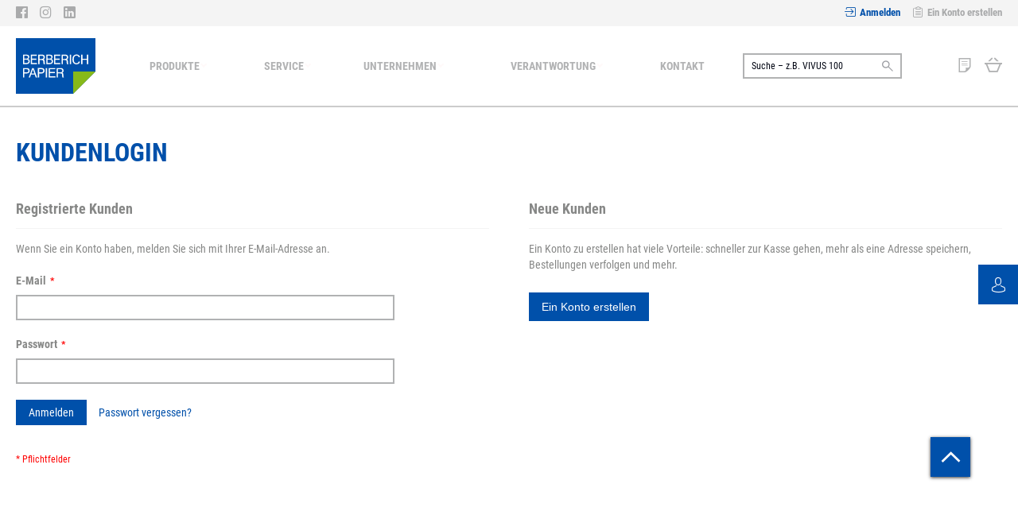

--- FILE ---
content_type: text/html; charset=UTF-8
request_url: https://shop.berberich-papier.de/customer/account/login/referer/aHR0cHM6Ly9zaG9wLmJlcmJlcmljaC1wYXBpZXIuZGUvcHJvZHVrdGUvZGlnaXRhbGRydWNrLXBhcGllcmUvc3BlemlhbGl0YXRlbi90eXBlLTItZmFjaC1zYXR6LWRpZ2l0YWwtNDIz/
body_size: 122404
content:
<!doctype html>
<html lang="de">
    <head >
        <script>
    var LOCALE = 'de\u002DDE';
    var BASE_URL = 'https\u003A\u002F\u002Fshop.berberich\u002Dpapier.de\u002F';
    var require = {
        'baseUrl': 'https\u003A\u002F\u002Fshop.berberich\u002Dpapier.de\u002Fstatic\u002Ffrontend\u002FEconsor\u002FBerberichV2\u002Fde_DE'
    };</script>        <meta charset="utf-8"/>
<meta name="title" content="Kundenlogin"/>
<meta name="description" content="Default Description1"/>
<meta name="keywords" content="Magento, Varien, E-commerce"/>
<meta name="robots" content="INDEX,FOLLOW"/>
<meta name="viewport" content="width=device-width, initial-scale=1"/>
<meta name="format-detection" content="telephone=no"/>
<meta name="msapplication-TileColor" content="#ffffff"/>
<meta name="msapplication-TileImage" content="https://shop.berberich-papier.de/static/frontend/Econsor/BerberichV2/de_DE/Magento_Theme/icons/ms-icon-144x144.png"/>
<meta name="theme-color" content="#ffffff"/>
<title>Kundenlogin</title>
<link  rel="stylesheet" type="text/css"  media="all" href="https://shop.berberich-papier.de/static/frontend/Econsor/BerberichV2/de_DE/mage/calendar.css" />
<link  rel="stylesheet" type="text/css"  media="all" href="https://shop.berberich-papier.de/static/frontend/Econsor/BerberichV2/de_DE/css/styles-m.css" />
<link  rel="stylesheet" type="text/css"  media="all" href="https://shop.berberich-papier.de/static/frontend/Econsor/BerberichV2/de_DE/Rootways_Megamenu/css/rootmenu.css" />
<link  rel="stylesheet" type="text/css"  media="all" href="https://shop.berberich-papier.de/static/frontend/Econsor/BerberichV2/de_DE/Ves_BaseWidget/css/animate.min.css" />
<link  rel="stylesheet" type="text/css"  media="all" href="https://shop.berberich-papier.de/static/frontend/Econsor/BerberichV2/de_DE/Ves_All/lib/owl.carousel/assets/owl.carousel.css" />
<link  rel="stylesheet" type="text/css"  media="all" href="https://shop.berberich-papier.de/static/frontend/Econsor/BerberichV2/de_DE/Ves_All/lib/bootstrap5/css/bootstrap.css" />
<link  rel="stylesheet" type="text/css"  media="all" href="https://shop.berberich-papier.de/static/frontend/Econsor/BerberichV2/de_DE/Ves_All/lib/colorbox/colorbox.css" />
<link  rel="stylesheet" type="text/css"  media="all" href="https://shop.berberich-papier.de/static/frontend/Econsor/BerberichV2/de_DE/Ves_All/lib/fancybox/jquery.fancybox.css" />
<link  rel="stylesheet" type="text/css"  media="all" href="https://shop.berberich-papier.de/static/frontend/Econsor/BerberichV2/de_DE/Ves_BaseWidget/css/video-js.css" />
<link  rel="stylesheet" type="text/css"  media="all" href="https://shop.berberich-papier.de/static/frontend/Econsor/BerberichV2/de_DE/Ves_BaseWidget/css/swiper/swiper.min.css" />
<link  rel="stylesheet" type="text/css"  media="all" href="https://shop.berberich-papier.de/static/frontend/Econsor/BerberichV2/de_DE/Ves_BaseWidget/css/swiper/styles.css" />
<link  rel="stylesheet" type="text/css"  media="all" href="https://shop.berberich-papier.de/static/frontend/Econsor/BerberichV2/de_DE/Ves_BaseWidget/css/bannercountdown/style.css" />
<link  rel="stylesheet" type="text/css"  media="all" href="https://shop.berberich-papier.de/static/frontend/Econsor/BerberichV2/de_DE/Ves_BaseWidget/css/styles.css" />
<link  rel="stylesheet" type="text/css"  media="all" href="https://shop.berberich-papier.de/static/frontend/Econsor/BerberichV2/de_DE/Ves_PageBuilder/css/styles.css" />
<link  rel="stylesheet" type="text/css"  media="all" href="https://shop.berberich-papier.de/static/frontend/Econsor/BerberichV2/de_DE/Wyomind_ElasticsearchMultifacetedAutocomplete/css/autocomplete.css" />
<link  rel="stylesheet" type="text/css"  media="all" href="https://shop.berberich-papier.de/static/frontend/Econsor/BerberichV2/de_DE/Wyomind_ElasticsearchMultifacetedAutocomplete/css/layer.css" />
<link  rel="stylesheet" type="text/css"  media="all" href="https://shop.berberich-papier.de/static/frontend/Econsor/BerberichV2/de_DE/Wyomind_ElasticsearchMultifacetedAutocomplete/css/breadcrumb.css" />
<link  rel="stylesheet" type="text/css"  media="all" href="https://shop.berberich-papier.de/static/frontend/Econsor/BerberichV2/de_DE/Wyomind_ElasticsearchMultifacetedAutocomplete/css/listing.css" />
<link  rel="stylesheet" type="text/css"  media="all" href="https://shop.berberich-papier.de/static/frontend/Econsor/BerberichV2/de_DE/Wyomind_ElasticsearchAutocomplete/css/autocomplete.css" />
<link  rel="stylesheet" type="text/css"  media="all" href="https://shop.berberich-papier.de/static/frontend/Econsor/BerberichV2/de_DE/Wyomind_ElasticsearchCore/css/jquery.jsonview.min.css" />
<link  rel="stylesheet" type="text/css"  media="all" href="https://shop.berberich-papier.de/static/frontend/Econsor/BerberichV2/de_DE/Nwdthemes_Revslider/public/assets/css/rs6.min.css" />
<link  rel="stylesheet" type="text/css"  media="screen and (min-width: 768px)" href="https://shop.berberich-papier.de/static/frontend/Econsor/BerberichV2/de_DE/css/styles-l.css" />
<link  rel="stylesheet" type="text/css"  media="print" href="https://shop.berberich-papier.de/static/frontend/Econsor/BerberichV2/de_DE/css/print.css" />
<script  type="text/javascript"  src="https://shop.berberich-papier.de/static/frontend/Econsor/BerberichV2/de_DE/requirejs/require.js"></script>
<script  type="text/javascript"  src="https://shop.berberich-papier.de/static/frontend/Econsor/BerberichV2/de_DE/mage/requirejs/mixins.js"></script>
<script  type="text/javascript"  src="https://shop.berberich-papier.de/static/frontend/Econsor/BerberichV2/de_DE/requirejs-config.js"></script>
<script  type="text/javascript"  src="https://shop.berberich-papier.de/static/frontend/Econsor/BerberichV2/de_DE/Rootways_Megamenu/js/rootmenu.js"></script>
<script  type="text/javascript"  src="https://shop.berberich-papier.de/static/frontend/Econsor/BerberichV2/de_DE/Wyomind_ElasticsearchCore/js/jquery.touch.min.js"></script>
<link rel="preload" as="font" crossorigin="anonymous" href="https://shop.berberich-papier.de/static/frontend/Econsor/BerberichV2/de_DE/fonts/opensans/light/opensans-300.woff2" />
<link rel="preload" as="font" crossorigin="anonymous" href="https://shop.berberich-papier.de/static/frontend/Econsor/BerberichV2/de_DE/fonts/opensans/regular/opensans-400.woff2" />
<link rel="preload" as="font" crossorigin="anonymous" href="https://shop.berberich-papier.de/static/frontend/Econsor/BerberichV2/de_DE/fonts/opensans/semibold/opensans-600.woff2" />
<link rel="preload" as="font" crossorigin="anonymous" href="https://shop.berberich-papier.de/static/frontend/Econsor/BerberichV2/de_DE/fonts/opensans/bold/opensans-700.woff2" />
<link rel="preload" as="font" crossorigin="anonymous" href="https://shop.berberich-papier.de/static/frontend/Econsor/BerberichV2/de_DE/fonts/Luma-Icons.woff2" />
<link  rel="apple-touch-icon" sizes="57x57" href="https://shop.berberich-papier.de/static/frontend/Econsor/BerberichV2/de_DE/Magento_Theme/icons/apple-icon-57x57.png" />
<link  rel="apple-touch-icon" sizes="60x60" href="https://shop.berberich-papier.de/static/frontend/Econsor/BerberichV2/de_DE/Magento_Theme/icons/apple-icon-60x60.png" />
<link  rel="apple-touch-icon" sizes="72x72" href="https://shop.berberich-papier.de/static/frontend/Econsor/BerberichV2/de_DE/Magento_Theme/icons/apple-icon-72x72.png" />
<link  rel="apple-touch-icon" sizes="76x76" href="https://shop.berberich-papier.de/static/frontend/Econsor/BerberichV2/de_DE/Magento_Theme/icons/apple-icon-76x76.png" />
<link  rel="apple-touch-icon" sizes="114x114" href="https://shop.berberich-papier.de/static/frontend/Econsor/BerberichV2/de_DE/Magento_Theme/icons/apple-icon-114x114.png" />
<link  rel="apple-touch-icon" sizes="120x120" href="https://shop.berberich-papier.de/static/frontend/Econsor/BerberichV2/de_DE/Magento_Theme/icons/apple-icon-120x120.png" />
<link  rel="apple-touch-icon" sizes="144x144" href="https://shop.berberich-papier.de/static/frontend/Econsor/BerberichV2/de_DE/Magento_Theme/icons/apple-icon-144x144.png" />
<link  rel="apple-touch-icon" sizes="152x152" href="https://shop.berberich-papier.de/static/frontend/Econsor/BerberichV2/de_DE/Magento_Theme/icons/apple-icon-152x152.png" />
<link  rel="apple-touch-icon" sizes="180x180" href="https://shop.berberich-papier.de/static/frontend/Econsor/BerberichV2/de_DE/Magento_Theme/icons/apple-icon-180x180.png" />
<link  rel="icon" type="image/png" sizes="192x192" href="https://shop.berberich-papier.de/static/frontend/Econsor/BerberichV2/de_DE/Magento_Theme/icons/android-icon-192x192.png" />
<link  rel="icon" type="image/png" sizes="32x32" href="https://shop.berberich-papier.de/static/frontend/Econsor/BerberichV2/de_DE/Magento_Theme/icons/favicon-32x32.png" />
<link  rel="icon" type="image/png" sizes="96x96" href="https://shop.berberich-papier.de/static/frontend/Econsor/BerberichV2/de_DE/Magento_Theme/icons/favicon-96x96.png" />
<link  rel="icon" type="image/png" sizes="16x16" href="https://shop.berberich-papier.de/static/frontend/Econsor/BerberichV2/de_DE/Magento_Theme/icons/favicon-16x16.png" />
<link  rel="manifest" href="https://shop.berberich-papier.de/static/frontend/Econsor/BerberichV2/de_DE/Magento_Theme/icons/manifest.json" />
<link  rel="icon" type="image/x-icon" href="https://shop.berberich-papier.de/media/favicon/stores/1/favicon-papier.png" />
<link  rel="shortcut icon" type="image/x-icon" href="https://shop.berberich-papier.de/media/favicon/stores/1/favicon-papier.png" />
<!-- Google Tag Manager --> 
<script>(function(w,d,s,l,i){w[l]=w[l]||[];w[l].push({'gtm.start': 
new Date().getTime(),event:'gtm.js'});var f=d.getElementsByTagName(s)[0], 
j=d.createElement(s),dl=l!='dataLayer'?'&l='+l:'';j.async=true;j.src= 
'https://www.googletagmanager.com/gtm.js?id='+i+dl;f.parentNode.insertBefore(j,f); 
})(window,document,'script','dataLayer','GTM-5L9ZFRX');</script> 
<!-- End Google Tag Manager -->
<!--8lsuWt5tjBZVe3KSpRezDdQfRWPZOhAJ-->        <link rel="stylesheet" type="text/css" media="all" href="https://shop.berberich-papier.de/media/rootways/megamenu/menu_default.css">
    <script type="text/x-magento-init">
        {
            "*": {
                "Magento_PageCache/js/form-key-provider": {
                    "isPaginationCacheEnabled":
                        0                }
            }
        }
    </script>

<script type="text/javascript" nonce="bzNoanU0YW5oYnVkOTd6anJvM3lxMWFnOTAxNzNhMWg=">
    require([
        "jquery",
        "scTrackingData",
        "mage/url",
        "mage/translate",
    ], function($, Tracking, url) {
        let tracking = Tracking();
        let scUpdating = false, scClicked = false;
        let consentModeConfig = [];
        let defaultConsentSent = false;
        window.dataLayer = window.dataLayer || [];
        function gtag(){dataLayer.push(arguments);}

        $(document).on("scommerceCookieSaved", function () {
            sendConsentData();
        });
        sendConsentData();

        function getCookie(name) {
            let cookieArr = document.cookie.split(";");

            for(let i = 0; i < cookieArr.length; i++) {
                let cookiePair = cookieArr[i].split("=");

                if(name == cookiePair[0].trim()) {
                    return decodeURIComponent(cookiePair[1]);
                }
            }

            return null;
        }

        function sendConsentData() {
                    }

        function _gaAddToCart($) {
            if (scClicked === false) return;
            if (scUpdating === true) return;
            scUpdating = true;
            $.ajax({
                url: url.build('sctracking/index/addtocart'),
                type: 'get',
                dataType: 'json',
                success: function(product) {
                    if (product == null) return;
                    for (let i = 0; i < product.length; i++) {
                        product[i].list = tracking.getProductImpression(product[i].allSkus);
                    }
                    tracking.setAddToCart(product);
                    $.ajax({
                        url: url.build('sctracking/index/unsaddtocart'),
                        type: 'GET',
                        data: {product},
                        dataType: 'json'
                    }).done(function(response) {
                    });
                }
            }).always(function() {
                scUpdating = false;
                scClicked = false;
            });
        }

        $(document).on('ajax:addToCart', function (e, data) {
            scClicked = true;
            _gaAddToCart($);
        });

        tracking.setPageType('other');
        tracking.setSendFullList('1');
        tracking.setSendDefaultList('1');
        tracking.setDefaultList('Default\u0020List');
        tracking.setCurrency('EUR');
        tracking.setData('isGuest', 1);

        
        
                $(document).on('ajax:addToWishlist', function (e, data) {
            var itemId = data.productId;
            $.ajax({
                url: url.build('sctracking/index/addtowishlist'),
                type: 'post',
                dataType: 'json',
                data: {itemId: itemId}
            }).done(function (product) {
                if (product == null) return;
                product.item.list = tracking.getProductImpression(product.item.allSkus);
                tracking.setAddToWishlist(product);
            });
        });
        
        $(document).on('click', 'a', function(e) {
            let href = $(this).attr('href');
            let product = tracking.findProductByUrl(href);
            if (product !== undefined && product != false) {
                tracking.setProductImpression(product.id, product.list);
                tracking.fire('item_click', product);
            }
        });

        let promotions = [];
        let intCtr = 0;
        $(document).ready(function () {
            $('a[data-promotion]').each(function () {
                if ($(this).data("id") != undefined) {
                    $(this).addClass('sc-in-view-promo' + $(this).data("id"));
                }
            })
        });

        $(window).bind("scroll load", function () {
            $('a[data-promotion]').each(function () {
                selector = 'sc-in-view-promo' + $(this).data("id");
                promoEl = $('.' + selector);
                if (promoEl.isInViewport() && !promoEl.hasClass('sc-promo-sent')) {
                    promotions = [];
                    let id = $(this).data("id");
                    let name = $(this).data("name");
                    let creative = $(this).data("creative");
                    let position = $(this).data("position");
                    let slot = $(this).data("slot");
                    let promotion = {
                        'id': id,                         // Name or ID is required.
                        'name': name,
                        'creative': creative,
                        'position': position,
                        'slot': slot
                    };
                    promotions.push(promotion);
                    $(this).addClass('sc-promo-sent');
                    intCtr++;

                    $(this).click(function (e) {
                        promotion.href = $(this).attr('href');
                        tracking.fire('promo_click', promotion);
                    });

                    if (intCtr > 0) {
                        tracking.setPromotions(promotions);
                        intCtr = 0;
                    }
                }
            });
        });

        $.fn.isInViewport = function() {
            if ($(this).offset() != undefined) {
                var elementTop = $(this).offset().top;
                var elementBottom = elementTop + $(this).outerHeight();

                var viewportTop = $(window).scrollTop();
                var viewportBottom = viewportTop + $(window).height();

                return elementBottom > viewportTop && elementTop < viewportBottom;
            }
            return false;
        };

                $(document).ready(function() {
            tracking.fire('page_ready', tracking.getPageType()?.toLowerCase() || "");
        });
            });
</script>

<script type="text/javascript" nonce="bzNoanU0YW5oYnVkOTd6anJvM3lxMWFnOTAxNzNhMWg=">
    function convertPromotions(trackingData, data) {
        if (data instanceof Array) {
            let result = [];
            for (let i=0; i < data.length; i++) {
                let promo = data[i];
                result.push({
                    promotion_name: promo.name,
                    promotion_id: promo.id,
                    location_id: promo.position,
                    creative_name: promo.creative,
                    creative_slot: promo.slot
                });
            }
            return result;
        }
        return [];
    }
    function convertItemList(trackingData, data) {
        let impr = [];
        var affiliation;
        for (let i = 0; i < data.length; i++) {
            let product = data[i];
            impr.push({
                item_id: product.id,
                item_name: product.name,
                price: trackingData.formatPrice(product.price, false),
                item_brand: product.brand,
                item_list_name: product.list,
                item_list_id: trackingData.getListId(product.list),
                index: product.position,
                quantity: 1
            });
            affiliation = trackingData.getData('affiliation');
            if (affiliation !== '') {
                impr[i]['affiliation'] = affiliation;
            }
            let categories = product.category.split('->');
            impr[i]['item_category'] = categories[0];
            for (let j = 1; j < categories.length; j++) {
                key = 'item_category' + (j + 1);
                impr[i][key] = categories[j];
            }
        }
        return impr;
    }
    function convertAddToCartItem(trackingData, data) {
        let prods = [];
        for (let i = 0; i < data.length; i++) {
            prods.push({
                item_name: data[i].name,
                item_id: data[i].id,
                price: trackingData.formatPrice(data[i].price, false),
                item_brand: data[i].brand,
                quantity: data[i].quantity,
                index: i + 1
            });
            if (trackingData.getSendDefaultList() == "1" || trackingData.getDefaultList() != data[i].list) {
                prods[i]["item_list_name"] = data[i].list;
                prods[i]["item_list_id"] = trackingData.getListId(data[i].list);
            }
            if (trackingData.getData('affiliation') !== '') {
                prods[i]['affiliation'] = trackingData.getData('affiliation');
            }
            let categories = data[i].category.split('->');
            prods[i]['item_category'] = categories[0];
            for (let j = 1; j < categories.length; j++) {
                key = 'item_category' + (j + 1);
                prods[i][key] = categories[j];
            }
        }
        return prods;
    }
    function convertCheckoutItems(trackingData, data) {
        let prods = [];
        for (let i = 0; i < data.length; i++) {
            prods.push({
                item_name: data[i].name,
                item_id: data[i].id,
                price: trackingData.formatPrice(data[i].price, false),
                item_brand: data[i].brand,
                item_category: data[i].category,
                quantity: data[i].quantity,
                index: i + 1
            });
            if (trackingData.getDefaultList() == data[i].list) {
                prodList = trackingData._getProductFromStorage(data[i].id);
                if (prodList) {
                    data[i].list = prodList.list;
                }
            }
            if (trackingData.getSendDefaultList() == "1" || trackingData.getDefaultList() != data[i].list) {
                prods[i]["item_list_name"] = data[i].list;
                prods[i]["item_list_id"] = trackingData.getListId(data[i].list);
            }
            if (trackingData.getData('affiliation') !== '') {
                prods[i]['affiliation'] = trackingData.getData('affiliation');
            }
            let categories = data[i].category.split('->');
            prods[i]['item_category'] = categories[0];
            for (let j = 1; j < categories.length; j++) {
                key = 'item_category' + (j + 1);
                prods[i][key] = categories[j];
            }
        }
        return prods;
    }
    function convertPurchaseItems(trackingData, data, conversion_pii = false) {
        let prods = [];
        for (let i = 0; i < data.length; i++) {
            prods.push({
                item_name: data[i].name,
                item_id: data[i].id,
                price: trackingData.formatPrice(data[i].price, false),
                item_brand: data[i].brand,
                affiliation: trackingData.getData('affiliation'),
                index: i + 1
            });
            if (trackingData.getSendDefaultList() == "1" || trackingData.getDefaultList() != data[i].list) {
                prods[i]["item_list_name"] = data[i].list;
                prods[i]["item_list_id"] = trackingData.getListId(data[i].list);
            }
            let categories = data[i].category.split('->');
            prods[i]['item_category'] = categories[0];
            for (let j = 1; j < categories.length; j++) {
                key = 'item_category' + (j + 1);
                prods[i][key] = categories[j];
            }

            if (conversion_pii) {
                prods[i]['price_excl_tax'] = trackingData.formatPrice(data[i].price_excl_tax, false);
                prods[i]['qty'] = trackingData.formatPrice(data[i].quantity, false);
            } else {
                prods[i]['quantity'] = data[i].quantity;
            }
        }
        return prods;
    }
    function convertWishlistItems(trackingData, data) {
        data = data.item;
        let prods = [];
        prods.push({
            item_name: data.name,
            item_id: data.id,
            price: trackingData.formatPrice(data.price, false),
            item_brand: data.brand,
            item_category: data.category,
            quantity: Number(data.quantity),
            index: 1
        });
        if (trackingData.getSendDefaultList() == "1" || trackingData.getDefaultList() != data.list) {
            prods[0]["item_list_name"] = data.list;
            prods[0]["item_list_id"] = trackingData.getListId(data.list);
        }
        if (trackingData.getData('affiliation') !== '') {
            prods[0]['affiliation'] = trackingData.getData('affiliation');
        }
        let categories = data.category.split('->');
        prods[0]['item_category'] = categories[0];
        for (let j = 1; j < categories.length; j++) {
            key = 'item_category' + (j + 1);
            prods[0][key] = categories[j];
        }
        return prods;
    }
</script>

<!-- Scommerce Mage Google Tag Manager -->
<script type="text/javascript" nonce="bzNoanU0YW5oYnVkOTd6anJvM3lxMWFnOTAxNzNhMWg=">
    window.dataLayer = window.dataLayer || [];
    window.conversionData={};
    require([
        'jquery',
        'scTrackingData',
        'remarketing',
        'mage/cookies'
    ], function($, Tracking, Remarketing) {
        let tracking = Tracking();
        let affiliation = '';

        tracking.setData('affiliation', affiliation);

        tracking.subscribe('page_view', function(data) {
            // Page view implementation goes here
        });

        tracking.subscribe('home_page', function(data) {
            // Home page view implementation goes here
        });

        tracking.subscribe('page_ready', function(pageType) {
                    });

        tracking.subscribe('promo_view', function(data) {
                        dataLayer.push({ ecommerce: null });
            dataLayer.push({
                'event': 'view_promotion',
                'ecommerce': {
                    'items': convertPromotions(tracking, data)
                }
            });
                    });

        tracking.subscribe('promo_click', function (data) {
                        dataLayer.push({ecommerce: null});
            dataLayer.push({
                'event': 'select_promotion',
                'ecommerce': {
                    'items': [{
                        'promotion_id': data.id,
                        'promotion_name': data.name,
                        'creative_name': data.creative,
                        'location_id': data.position,
                        'creative_slot': data.slot
                    }]
                }
            });
                    });

        tracking.subscribe('view_list', function (data) {
            let impr = [];
            for (let i = 0; i < data.length; i++) {
                let product = data[i];
                impr.push({
                    id: product.id,
                    name: product.name,
                    price: tracking.formatPrice(product.price, false),
                    category: product.category,
                    brand: product.brand,
                    list: product.list,
                    position: product.position
                });
            }
                        dataLayer.push({ecommerce: null});
            dataLayer.push({
                'event': 'view_item_list',
                'ecommerce': {
                    'currency': tracking.getData('currency'),
                    'items': convertItemList(tracking, data)
                }
            });
                    });

        tracking.subscribe('listing_scroll', function (data) {
                        dataLayer.push({ecommerce: null});
            dataLayer.push({
                'event': 'view_item_list',
                'ecommerce': {
                    'currency': tracking.getData('currency'),
                    'items': convertItemList(tracking, data)
                }
            });
                    });

        tracking.subscribe('item_click', function (data) {
                        dataLayer.push({ecommerce: null});
            let items = {
                'item_name': data.name,
                'item_id': data.id,
                'price': tracking.formatPrice(data.price, false),
                'item_brand': data.brand,
                'item_list_name': data.list,
                'item_list_id': tracking.getListId(data.list),
                'index': data.position
            };
            if (affiliation !== '') {
                items['affiliation'] = affiliation;
            }
            let categories = data.category.split('->');
            items['item_category'] = categories[0];
            for (let j = 1; j < categories.length; j++) {
                key = 'item_category' + (j + 1);
                items[key] = categories[j];
            }
            let content = {
                'event': 'select_item',
                'ecommerce': {
                    'items': [items]
                }
            };
            dataLayer.push(content);
                    });

        
        tracking.subscribe('add_to_cart', function (data) {
            let prods = [];
            let currency = '';
            let totalValue = 0;
            for (let i = 0; i < data.length; i++) {
                let prod = {
                    'name': data[i].name,
                    'id': data[i].id,
                    'price': tracking.formatPrice(data[i].price, false),
                    'brand': data[i].brand,
                    'category': data[i].category,
                    'quantity': data[i].qty,
                    'list': data[i].list
                };
                currency = data[i].currency;
                totalValue += data[i].price * data[i].qty;
                prods.push(prod);
            }
                        dataLayer.push({ecommerce: null});
            dataLayer.push({
                'event': 'add_to_cart',
                'ecommerce': {
                    'currency': currency,
                    'value': totalValue,
                    'items': convertAddToCartItem(tracking, prods)
                }
            });
                    });

        tracking.subscribe('remove_from_cart', function (data) {
                        dataLayer.push({ecommerce: null});
            let items = {
                item_name: data.name,
                item_id: data.id,
                price: tracking.formatPrice(data.price, false),
                item_brand: data.brand,
                quantity: data.qty,
                index: 1
            };
            if (tracking.getData('affiliation') !== '') {
                items['affiliation'] = tracking.getData('affiliation');
            }
            if (tracking.getSendDefaultList() == "1" || tracking.getDefaultList() != data.list) {
                items["item_list_name"] = data.list;
                items["item_list_id"] = tracking.getListId(data.list);
            }
            let categories = data.category.split('->');
            items['item_category'] = categories[0];
            for (let j = 1; j < categories.length; j++) {
                key = 'item_category' + (j + 1);
                items[key] = categories[j];
            }
            let content = {
                'event': 'remove_from_cart',
                'ecommerce': {
                    'currency': tracking.getData('currency'),
                    'value': items.price * items.quantity,
                    'items': [items]
                }
            };
            dataLayer.push(content);
                    });

                tracking.subscribe('view_cart', function (data) {
            dataLayer.push({ecommerce: null});
            dataLayer.push({
                'event': 'view_cart',
                'ecommerce': {
                    'currency': tracking.getData('currency'),
                    'value': tracking.getData('total'),
                    'items': convertCheckoutItems(tracking, data)
                }
            });
        });
        
                tracking.subscribe('add_to_wishlist', function (data) {
            dataLayer.push({ecommerce: null});
            dataLayer.push({
                'event': 'add_to_wishlist',
                'ecommerce': {
                    'currency': tracking.getData('currency'),
                    'value': tracking.formatPrice(data.value, false),
                    'items': convertWishlistItems(tracking, data)
                }
            });
        });
        
                tracking.subscribe('begin_checkout', function (data) {
            dataLayer.push({ecommerce: null});
            dataLayer.push({
                'event': 'begin_checkout',
                'ecommerce': {
                    'currency': tracking.getData('currency'),
                    'value': tracking.getData('total'),
                    'items': convertCheckoutItems(tracking, data)
                }
            });
        });
        
        tracking.subscribe('checkout_step', function (data) {
                        if (data.stepType == 'shipment') {
                dataLayer.push({ecommerce: null});
                dataLayer.push({
                    'event': 'add_shipping_info',
                    'ecommerce': {
                        'currency': tracking.getData('currency'),
                        'value': tracking.getData('total'),
                        'coupon': tracking.getData('coupon'),
                        'shipping_tier': data.option,
                        'items': convertPurchaseItems(tracking, data.products)
                    }
                });
            }
            if (data.stepType == 'payment') {
                dataLayer.push({ecommerce: null});
                dataLayer.push({
                    'event': 'add_payment_info',
                    'ecommerce': {
                        'currency': tracking.getData('currency'),
                        'value': tracking.getData('total'),
                        'coupon': tracking.getData('coupon'),
                        'payment_type': data.option,
                        'items': convertPurchaseItems(tracking, data.products)
                    }
                });
            }
                    });

        tracking.subscribe('checkout_option', function (data) {
                        if (data.stepType == 'shipment') {
                dataLayer.push({ecommerce: null});
                dataLayer.push({
                    'event': 'add_shipping_info',
                    'ecommerce': {
                        'currency': tracking.getData('currency'),
                        'value': tracking.getData('total'),
                        'coupon': tracking.getData('coupon'),
                        'shipping_tier': data.option,
                        'items': convertPurchaseItems(tracking, data.products)
                    }
                });
            }
            if (data.stepType == 'payment') {
                dataLayer.push({ecommerce: null});
                dataLayer.push({
                    'event': 'add_payment_info',
                    'ecommerce': {
                        'currency': tracking.getData('currency'),
                        'value': tracking.getData('total'),
                        'coupon': tracking.getData('coupon'),
                        'payment_type': data.option,
                        'items': convertPurchaseItems(tracking, data.products)
                    }
                });
            }
                    });

        
        window.scStartGTM = function () {
                            (function (w, d, s, l, i) {
                w[l] = w[l] || [];
                w[l].push({
                    'gtm.start':
                        new Date().getTime(), event: 'gtm.js'
                });
                var f = d.getElementsByTagName(s)[0],
                    j = d.createElement(s), dl = l != 'dataLayer' ? '&l=' + l : '';
                j.async = true;
                j.src =
                    'https://www.googletagmanager.com/gtm.js?id=' + i + dl;
                f.parentNode.insertBefore(j, f);
            })(window, document, 'script', 'dataLayer', 'GTM-5L9ZFRX');                        tracking.startEvents();
        };
        setTimeout(function () {
            window.scStartGTM();
        }, 1050);
    });
</script>
<!-- Scommerce Mage End Google Tag Manager -->

<meta name="generator" content="Powered by Slider Revolution 6.6.7.1 - responsive, Mobile-Friendly Slider Plugin with comfortable drag and drop interface." />
<script>function setREVStartSize(t){window.RSIW=void 0===window.RSIW?window.innerWidth:window.RSIW,window.RSIH=void 0===window.RSIH?window.innerHeight:window.RSIH;try{var h=0===(h=document.getElementById(t.c).parentNode.offsetWidth)||isNaN(h)||"fullwidth"==t.l||"fullwidth"==t.layout?window.RSIW:h;if(t.tabw=void 0===t.tabw?0:parseInt(t.tabw),t.thumbw=void 0===t.thumbw?0:parseInt(t.thumbw),t.tabh=void 0===t.tabh?0:parseInt(t.tabh),t.thumbh=void 0===t.thumbh?0:parseInt(t.thumbh),t.tabhide=void 0===t.tabhide?0:parseInt(t.tabhide),t.thumbhide=void 0===t.thumbhide?0:parseInt(t.thumbhide),t.mh=void 0===t.mh||""==t.mh||"auto"===t.mh?0:parseInt(t.mh,0),"fullscreen"===t.layout||"fullscreen"===t.l)d=Math.max(t.mh,window.RSIH);else{for(var e in t.gw=Array.isArray(t.gw)?t.gw:[t.gw],t.rl)void 0!==t.gw[e]&&0!==t.gw[e]||(t.gw[e]=t.gw[e-1]);for(var e in t.gh=void 0===t.el||""===t.el||Array.isArray(t.el)&&0==t.el.length?t.gh:t.el,t.gh=Array.isArray(t.gh)?t.gh:[t.gh],t.rl)void 0!==t.gh[e]&&0!==t.gh[e]||(t.gh[e]=t.gh[e-1]);var i,a=new Array(t.rl.length),r=0;for(e in t.tabw=t.tabhide>=h?0:t.tabw,t.thumbw=t.thumbhide>=h?0:t.thumbw,t.tabh=t.tabhide>=h?0:t.tabh,t.thumbh=t.thumbhide>=h?0:t.thumbh,t.rl)a[e]=t.rl[e]<window.RSIW?0:t.rl[e];for(e in i=a[0],a)i>a[e]&&0<a[e]&&(i=a[e],r=e);var w=h>t.gw[r]+t.tabw+t.thumbw?1:(h-(t.tabw+t.thumbw))/t.gw[r],d=t.gh[r]*w+(t.tabh+t.thumbh)}w=document.getElementById(t.c);null!==w&&w&&(w.style.height=d+"px"),null!==(w=document.getElementById(t.c+"_wrapper"))&&w&&(w.style.height=d+"px",w.style.display="block")}catch(t){console.log("Failure at Presize of Slider:"+t)}};</script>
    </head>
    <body data-container="body"
          data-mage-init='{"loaderAjax": {}, "loader": { "icon": "https://shop.berberich-papier.de/static/frontend/Econsor/BerberichV2/de_DE/images/loader-2.gif"}}'
        id="html-body" class="not-logged-in customer-account-login page-layout-1column">
        <!-- Scommerce Mage Google Tag Manager -->
    <noscript><iframe src="https://www.googletagmanager.com/ns.html?id=GTM-5L9ZFRX"
                      height="0" width="0" style="display:none;visibility:hidden"></iframe></noscript>
<!-- Scommerce Mage End Google Tag Manager -->

<script type="text/x-magento-init">
    {
        "*": {
            "Magento_PageBuilder/js/widget-initializer": {
                "config": {"[data-content-type=\"slider\"][data-appearance=\"default\"]":{"Magento_PageBuilder\/js\/content-type\/slider\/appearance\/default\/widget":false},"[data-content-type=\"map\"]":{"Magento_PageBuilder\/js\/content-type\/map\/appearance\/default\/widget":false},"[data-content-type=\"row\"]":{"Magento_PageBuilder\/js\/content-type\/row\/appearance\/default\/widget":false},"[data-content-type=\"tabs\"]":{"Magento_PageBuilder\/js\/content-type\/tabs\/appearance\/default\/widget":false},"[data-content-type=\"slide\"]":{"Magento_PageBuilder\/js\/content-type\/slide\/appearance\/default\/widget":{"buttonSelector":".pagebuilder-slide-button","showOverlay":"hover","dataRole":"slide"}},"[data-content-type=\"banner\"]":{"Magento_PageBuilder\/js\/content-type\/banner\/appearance\/default\/widget":{"buttonSelector":".pagebuilder-banner-button","showOverlay":"hover","dataRole":"banner"}},"[data-content-type=\"buttons\"]":{"Magento_PageBuilder\/js\/content-type\/buttons\/appearance\/inline\/widget":false},"[data-content-type=\"products\"][data-appearance=\"carousel\"]":{"Magento_PageBuilder\/js\/content-type\/products\/appearance\/carousel\/widget":false},"[data-content-type=\"accordion\"]":{"Econsor_PageBuilderAccordion\/js\/content-type\/accordion\/appearance\/default\/widget":false}},
                "breakpoints": {"desktop":{"label":"Desktop","stage":true,"default":true,"class":"desktop-switcher","icon":"Magento_PageBuilder::css\/images\/switcher\/switcher-desktop.svg","conditions":{"min-width":"1024px"},"options":{"products":{"default":{"slidesToShow":"5"}}}},"tablet":{"conditions":{"max-width":"1024px","min-width":"768px"},"options":{"products":{"default":{"slidesToShow":"4"},"continuous":{"slidesToShow":"3"}}}},"mobile":{"label":"Mobile","stage":true,"class":"mobile-switcher","icon":"Magento_PageBuilder::css\/images\/switcher\/switcher-mobile.svg","media":"only screen and (max-width: 768px)","conditions":{"max-width":"768px","min-width":"640px"},"options":{"products":{"default":{"slidesToShow":"3"}}}},"mobile-small":{"conditions":{"max-width":"640px"},"options":{"products":{"default":{"slidesToShow":"2"},"continuous":{"slidesToShow":"1"}}}}}            }
        }
    }
</script>

<div class="cookie-status-message" id="cookie-status">
    The store will not work correctly when cookies are disabled.</div>
<script type="text&#x2F;javascript">document.querySelector("#cookie-status").style.display = "none";</script>
<script type="text/x-magento-init">
    {
        "*": {
            "cookieStatus": {}
        }
    }
</script>

<script type="text/x-magento-init">
    {
        "*": {
            "mage/cookies": {
                "expires": null,
                "path": "\u002F",
                "domain": ".shop.berberich\u002Dpapier.de",
                "secure": true,
                "lifetime": "7200"
            }
        }
    }
</script>
    <noscript>
        <div class="message global noscript">
            <div class="content">
                <p>
                    <strong>JavaScript scheint in Ihrem Browser deaktiviert zu sein.</strong>
                    <span>
                        Um unsere Website in bester Weise zu erfahren, aktivieren Sie Javascript in Ihrem Browser.                    </span>
                </p>
            </div>
        </div>
    </noscript>

<script>
    window.cookiesConfig = window.cookiesConfig || {};
    window.cookiesConfig.secure = true;
</script><script>    require.config({
        map: {
            '*': {
                wysiwygAdapter: 'mage/adminhtml/wysiwyg/tiny_mce/tinymceAdapter'
            }
        }
    });</script><script>    require.config({
        paths: {
            googleMaps: 'https\u003A\u002F\u002Fmaps.googleapis.com\u002Fmaps\u002Fapi\u002Fjs\u003Fv\u003D3\u0026key\u003D'
        },
        config: {
            'Magento_PageBuilder/js/utils/map': {
                style: '',
            },
            'Magento_PageBuilder/js/content-type/map/preview': {
                apiKey: '',
                apiKeyErrorMessage: 'You\u0020must\u0020provide\u0020a\u0020valid\u0020\u003Ca\u0020href\u003D\u0027https\u003A\u002F\u002Fshop.berberich\u002Dpapier.de\u002Fadminhtml\u002Fsystem_config\u002Fedit\u002Fsection\u002Fcms\u002F\u0023cms_pagebuilder\u0027\u0020target\u003D\u0027_blank\u0027\u003EGoogle\u0020Maps\u0020API\u0020key\u003C\u002Fa\u003E\u0020to\u0020use\u0020a\u0020map.'
            },
            'Magento_PageBuilder/js/form/element/map': {
                apiKey: '',
                apiKeyErrorMessage: 'You\u0020must\u0020provide\u0020a\u0020valid\u0020\u003Ca\u0020href\u003D\u0027https\u003A\u002F\u002Fshop.berberich\u002Dpapier.de\u002Fadminhtml\u002Fsystem_config\u002Fedit\u002Fsection\u002Fcms\u002F\u0023cms_pagebuilder\u0027\u0020target\u003D\u0027_blank\u0027\u003EGoogle\u0020Maps\u0020API\u0020key\u003C\u002Fa\u003E\u0020to\u0020use\u0020a\u0020map.'
            },
        }
    });</script><script>
    require.config({
        shim: {
            'Magento_PageBuilder/js/utils/map': {
                deps: ['googleMaps']
            }
        }
    });</script><div class="page-wrapper"><header class="page-header"><div class="panel wrapper"><div class="panel header"><a class="action skip contentarea"
   href="#contentarea">
    <span>
        Direkt zum Inhalt    </span>
</a>
<div class="social-header">
    <a class="facebook social-header" href="https://www.facebook.com/CBHeilbronn" title="Berberich auf Facebook" target="_blank" rel=“noopener“></a>
    <a class="instagram social-header" href="https://www.instagram.com/carl.berberich.gmbh/" title="Berberich auf Instagram" target="_blank" rel=“noopener“></a>
    <a class="linkedin social-header" href="https://www.linkedin.com/company/carl-berberich-gmbh" title="Berberich auf LinkedIn" target="_blank" rel=“noopener“></a>
</div>

<script>
    require([
        'jquery'
    ], function($) {
        let $headerReorderFormTitle = $('.reorder-title');
        $headerReorderFormTitle.on('click', function () {
            $('.header-reorder-form').toggle('display');
        });
    })
</script>

<script type="text/x-magento-init">
    {
        ".header-reorder-form .reorder-form": {
            "catalogAddToCart": {}
        }
    }
</script>
<ul class="header links">    <li class="my-account-top">
        <a href="/customer/account">Mein Konto</a>
    </li>

<li class="greet welcome" data-bind="scope: 'customer'">
    <!--<ko if: customer().fullname >-->
        <span class="logged-in"
              data-bind="text: new String('Willkommen, %1!').replace('%1', customer().fullname)">
        </span>
   <!-- </ko>-->
</li>
<script type="text/x-magento-init">
    {
        "*": {
            "Magento_Ui/js/core/app": {
                "components": {
                    "customer": {
                        "component": "Magento_Customer/js/view/customer"
                    }
                }
            }
        }
    }
</script>
<li class="my-account">
    <a href="/customer/account">Kontoübersicht</a>
</li>
<li class="my-invoices">
    <a href="/sales/order/history/">Meine Bestellungen</a>
</li>
<li class="link authorization-link" data-label="oder">
    <a href="https://shop.berberich-papier.de/customer/account/login/referer/aHR0cHM6Ly9zaG9wLmJlcmJlcmljaC1wYXBpZXIuZGUvcHJvZHVrdGUvZGlnaXRhbGRydWNrLXBhcGllcmUvc3BlemlhbGl0YXRlbi90eXBlLTItZmFjaC1zYXR6LWRpZ2l0YWwtNDIz/"        >Anmelden</a>
</li>
<li><a href="https://shop.berberich-papier.de/customer/account/create/" id="idytgOMT5e" >Ein Konto erstellen</a></li></ul></div></div><div class="header content"><span data-action="toggle-nav" class="action nav-toggle"><span>Navigation umschalten</span></span>
<a class="logo" href="https://shop.berberich-papier.de/" title="Berberich Papier">
    <img src="/media/logo/Logo-Berberich-Papier.svg" title="Berberich Papier" alt="Berberich Papier" width="170" height="70">
</a>
    <div class="sections nav-sections">
                <div class="section-items nav-sections-items"
             data-mage-init='{"tabs":{"openedState":"active"}}'>
                                            <div class="section-item-title nav-sections-item-title"
                     data-role="collapsible">
                    <a class="nav-sections-item-switch"
                       data-toggle="switch" href="#store.menu">
                        Menü                    </a>
                </div>
                <div class="section-item-content nav-sections-item-content"
                     id="store.menu"
                     data-role="content">
                                <div class="page-main">
        <span class="rw-navclose"></span>
    <nav class="rootmenu" data-action="navigation">
        <ul id="rw-menutop" class="mobile-sub rootmenu-list">
                            <li class="nav-1 category-item">
                    <a class="has-sub-cat" href="https://shop.berberich-papier.de/catalog/category/view/s/produkte/id/66685/">
                        Produkte                                            </a>
                    <ul class="rootmenu-submenu "><li class="nav-1-1 category-item"><a href="https://shop.berberich-papier.de/produkte/grafische-papiere">Grafische Papiere<span class="cat-arrow"></span></a><ul class="rootmenu-submenu-sub"><li class="nav-1-1-1 category-item"><a href="https://shop.berberich-papier.de/produkte/grafische-papiere/gestrichene-papiere">Gestrichene Papiere<span class="cat-arrow"></span></a> <ul class="rootmenu-submenu-sub-sub"><li class="nav-1-1-1-1 category-item"><a href="https://shop.berberich-papier.de/produkte/grafische-papiere/gestrichene-papiere/matt-halbmatt">Matt-Halbmatt</a></li><li class="nav-1-1-1-2 category-item"><a href="https://shop.berberich-papier.de/produkte/grafische-papiere/Gestrichene-Papiere/glanzend">Glänzend</a></li><li class="nav-1-1-1-3 category-item"><a href="https://shop.berberich-papier.de/produkte/grafische-papiere/Gestrichene-Papiere/gussgestrichen">Gussgestrichen</a></li><li class="nav-1-1-1-4 category-item"><a href="https://shop.berberich-papier.de/produkte/grafische-papiere/Gestrichene-Papiere/holzhaltig">Holzhaltig</a></li></ul></li><li class="nav-1-1-2 category-item"><a href="https://shop.berberich-papier.de/produkte/grafische-papiere/ungestrichene-papiere">Ungestrichene Papiere<span class="cat-arrow"></span></a> <ul class="rootmenu-submenu-sub-sub"><li class="nav-1-1-2-1 category-item"><a href="https://shop.berberich-papier.de/produkte/grafische-papiere/Ungestrichene-Papiere/offsetpapier">Offsetpapier</a></li><li class="nav-1-1-2-2 category-item"><a href="https://shop.berberich-papier.de/produkte/grafische-papiere/Ungestrichene-Papiere/preprintpapier">Preprintpapier</a></li><li class="nav-1-1-2-3 category-item"><a href="https://shop.berberich-papier.de/produkte/grafische-papiere/Ungestrichene-Papiere/dunndruckpapier">Dünndruckpapier</a></li><li class="nav-1-1-2-4 category-item"><a href="https://shop.berberich-papier.de/produkte/grafische-papiere/Ungestrichene-Papiere/feinpapier">Feinpapier<span class="cat-arrow"></span> <ul class="rootmenu-submenu-sub-sub-sub"><li class="nav-1-1-2-41 category-item"><a href="https://shop.berberich-papier.de/produkte/grafische-papiere/Ungestrichene-Papiere/Feinpapier/rebecca-design">REBECCA Design</a></li><li class="nav-1-1-2-42 category-item"><a href="https://shop.berberich-papier.de/produkte/grafische-papiere/Ungestrichene-Papiere/feinpapier/REBECCA-Desig">REBECCA Desig</a></li></ul></a></li><li class="nav-1-1-2-5 category-item"><a href="https://shop.berberich-papier.de/produkte/grafische-papiere/Ungestrichene-Papiere/feinkarton">Feinkarton</a></li></ul></li><li class="nav-1-1-3 category-item"><a href="https://shop.berberich-papier.de/produkte/grafische-papiere/vivus-nachhaltige-papiere">VIVUS Nachhaltige Papiere<span class="cat-arrow"></span></a> <ul class="rootmenu-submenu-sub-sub"><li class="nav-1-1-3-1 category-item"><a href="https://shop.berberich-papier.de/produkte/grafische-papiere/VIVUS-Nachhaltige-Papiere/vivus-gestrichen">VIVUS gestrichen</a></li><li class="nav-1-1-3-2 category-item"><a href="https://shop.berberich-papier.de/produkte/grafische-papiere/VIVUS-Nachhaltige-Papiere/vivus-natur">VIVUS Natur</a></li><li class="nav-1-1-3-3 category-item"><a href="https://shop.berberich-papier.de/produkte/grafische-papiere/VIVUS-Nachhaltige-Papiere/vivus-grass">VIVUS Grass</a></li><li class="nav-1-1-3-4 category-item"><a href="https://shop.berberich-papier.de/produkte/grafische-papiere/VIVUS-Nachhaltige-Papiere/vivus-silphie">VIVUS Silphie</a></li></ul></li><li class="nav-1-1-4 category-item"><a href="https://shop.berberich-papier.de/produkte/grafische-papiere/recyclingpapiere">Recyclingpapiere<span class="cat-arrow"></span></a> <ul class="rootmenu-submenu-sub-sub"><li class="nav-1-1-4-1 category-item"><a href="https://shop.berberich-papier.de/produkte/grafische-papiere/Recyclingpapiere/gestrichene-recyclingpapiere">Gestrichene Recyclingpapiere</a></li><li class="nav-1-1-4-2 category-item"><a href="https://shop.berberich-papier.de/produkte/grafische-papiere/Recyclingpapiere/ungestrichene-recyclingpapiere">Ungestrichene Recyclingpapiere</a></li></ul></li><li class="nav-1-1-5 category-item"><a href="https://shop.berberich-papier.de/produkte/grafische-papiere/farbige-papiere-und-karton">Farbige Papiere und Karton<span class="cat-arrow"></span></a> <ul class="rootmenu-submenu-sub-sub"><li class="nav-1-1-5-1 category-item"><a href="https://shop.berberich-papier.de/produkte/grafische-papiere/Farbige-Papiere-und-Karton/farbige-offset-und-preprintpapiere">Farbige Offset- und Preprintpapiere</a></li></ul></li><li class="nav-1-1-6 category-item"><a href="https://shop.berberich-papier.de/produkte/grafische-papiere/imagepapiere">Imagepapiere<span class="cat-arrow"></span></a> <ul class="rootmenu-submenu-sub-sub"><li class="nav-1-1-6-1 category-item"><a href="https://shop.berberich-papier.de/produkte/grafische-papiere/Imagepapiere/transparentpapier">Transparentpapier</a></li></ul></li><li class="nav-1-1-7 category-item"><a href="https://shop.berberich-papier.de/produkte/grafische-papiere/haftpapiere">Haftpapiere<span class="cat-arrow"></span></a> <ul class="rootmenu-submenu-sub-sub"><li class="nav-1-1-7-1 category-item"><a href="https://shop.berberich-papier.de/produkte/grafische-papiere/haftpapiere/haftpapiere-und-folien">Haftpapiere und -folien<span class="cat-arrow"></span> <ul class="rootmenu-submenu-sub-sub-sub"><li class="nav-1-1-7-11 category-item"><a href="https://shop.berberich-papier.de/produkte/grafische-papiere/haftpapiere/Haftpapiere-und--folien/haftfolien">Haftfolien</a></li><li class="nav-1-1-7-12 category-item"><a href="https://shop.berberich-papier.de/produkte/grafische-papiere/haftpapiere/Haftpapiere-und--folien/haftpapier">Haftpapier</a></li></ul></a></li><li class="nav-1-1-7-2 category-item"><a href="https://shop.berberich-papier.de/produkte/grafische-papiere/haftpapiere/trockengummiertes-papier">Trockengummiertes Papier</a></li></ul></li><li class="nav-1-1-8 category-item"><a href="https://shop.berberich-papier.de/produkte/grafische-papiere/sd-papiere">SD-Papiere<span class="cat-arrow"></span></a> <ul class="rootmenu-submenu-sub-sub"><li class="nav-1-1-8-1 category-item"><a href="https://shop.berberich-papier.de/produkte/grafische-papiere/SD-Papiere/type-digital-vorsortierte-satze">TYPE Digital vorsortierte Sätze</a></li><li class="nav-1-1-8-2 category-item"><a href="https://shop.berberich-papier.de/produkte/grafische-papiere/SD-Papiere/type-digital">TYPE Digital</a></li><li class="nav-1-1-8-3 category-item"><a href="https://shop.berberich-papier.de/produkte/grafische-papiere/SD-Papiere/type">TYPE</a></li><li class="nav-1-1-8-4 category-item"><a href="https://shop.berberich-papier.de/produkte/grafische-papiere/SD-Papiere/sd-zubehor">SD ZUBEHÖR</a></li></ul></li><li class="nav-1-1-9 category-item"><a href="https://shop.berberich-papier.de/produkte/grafische-papiere/synthetische-papiere">Synthetische Papiere</a></li><li class="nav-1-1-10 category-item"><a href="https://shop.berberich-papier.de/produkte/grafische-papiere/Verlagspapiere">Verlagspapiere</a></li></ul></li><li class="nav-1-2 category-item"><a href="https://shop.berberich-papier.de/produkte/karton">Karton<span class="cat-arrow"></span></a><ul class="rootmenu-submenu-sub"><li class="nav-1-2-1 category-item"><a href="https://shop.berberich-papier.de/produkte/karton/chromosulfatkarton-gz">Chromosulfatkarton GZ</a></li><li class="nav-1-2-2 category-item"><a href="https://shop.berberich-papier.de/produkte/karton/chromokarton-gc">Chromokarton GC</a></li><li class="nav-1-2-3 category-item"><a href="https://shop.berberich-papier.de/produkte/karton/chromoduplexkarton-gd">Chromoduplexkarton GD</a></li><li class="nav-1-2-4 category-item"><a href="https://shop.berberich-papier.de/produkte/karton/graukarton-gk">Graukarton GK</a></li><li class="nav-1-2-5 category-item"><a href="https://shop.berberich-papier.de/produkte/karton/vivus-karton">VIVUS Karton</a></li><li class="nav-1-2-6 category-item"><a href="https://shop.berberich-papier.de/produkte/karton/spezialitaten">Spezialitäten</a></li><li class="nav-1-2-7 category-item"><a href="https://shop.berberich-papier.de/produkte/karton/Gussgestrichener-Chromokarton-GGZ">Gussgestrichener Chromokarton GGZ</a></li></ul></li><li class="nav-1-3 category-item"><a href="https://shop.berberich-papier.de/produkte/digitaldruck-papiere">Digitaldruck-Papiere<span class="cat-arrow"></span></a><ul class="rootmenu-submenu-sub"><li class="nav-1-3-1 category-item"><a href="https://shop.berberich-papier.de/produkte/digitaldruck-papiere/gestrichene-papiere">Gestrichene Papiere</a></li><li class="nav-1-3-2 category-item"><a href="https://shop.berberich-papier.de/produkte/digitaldruck-papiere/spezialitaten">Spezialitäten<span class="cat-arrow"></span></a> <ul class="rootmenu-submenu-sub-sub"><li class="nav-1-3-2-1 category-item"><a href="https://shop.berberich-papier.de/produkte/digitaldruck-papiere/Spezialitäten/haftpapiere-und-etiketten">Haftpapiere und Etiketten<span class="cat-arrow"></span> <ul class="rootmenu-submenu-sub-sub-sub"><li class="nav-1-3-2-11 category-item"><a href="https://shop.berberich-papier.de/produkte/digitaldruck-papiere/Spezialitäten/haftpapiere-und-etiketten/haftpapiere">Haftpapiere</a></li><li class="nav-1-3-2-12 category-item"><a href="https://shop.berberich-papier.de/produkte/digitaldruck-papiere/Spezialitäten/haftpapiere-und-etiketten/Haftfolien">Haftfolien</a></li></ul></a></li><li class="nav-1-3-2-2 category-item"><a href="https://shop.berberich-papier.de/produkte/digitaldruck-papiere/Spezialitäten/sd-papiere">SD-Papiere</a></li></ul></li><li class="nav-1-3-3 category-item"><a href="https://shop.berberich-papier.de/produkte/digitaldruck-papiere/preprint-papiere">Preprint Papiere</a></li><li class="nav-1-3-4 category-item"><a href="https://shop.berberich-papier.de/produkte/digitaldruck-papiere/IQ-Digitaldruckpapiere">IQ Digitaldruckpapiere</a></li><li class="nav-1-3-5 category-item"><a href="https://shop.berberich-papier.de/produkte/digitaldruck-papiere/MUNKEN-ID-Papiere">MUNKEN ID Papiere</a></li></ul></li><li class="nav-1-4 category-item"><a href="https://shop.berberich-papier.de/produkte/officepapiere">Officepapiere<span class="cat-arrow"></span></a><ul class="rootmenu-submenu-sub"><li class="nav-1-4-1 category-item"><a href="https://shop.berberich-papier.de/produkte/officepapiere/drucker-und-kopierpapier">Drucker- und Kopierpapier</a></li><li class="nav-1-4-2 category-item"><a href="https://shop.berberich-papier.de/produkte/officepapiere/farblaserpapiere">Farblaserpapiere</a></li><li class="nav-1-4-3 category-item"><a href="https://shop.berberich-papier.de/produkte/officepapiere/farbige-officepapiere">Farbige Officepapiere</a></li><li class="nav-1-4-4 category-item"><a href="https://shop.berberich-papier.de/produkte/officepapiere/geschaftsausstattungspapiere">Geschäftsausstattungspapiere</a></li><li class="nav-1-4-5 category-item"><a href="https://shop.berberich-papier.de/produkte/officepapiere/recycling-officepapiere">Recycling-Officepapiere</a></li><li class="nav-1-4-6 category-item"><a href="https://shop.berberich-papier.de/produkte/officepapiere/spezialitaten">Spezialitäten<span class="cat-arrow"></span></a> <ul class="rootmenu-submenu-sub-sub"><li class="nav-1-4-6-1 category-item"><a href="https://shop.berberich-papier.de/produkte/officepapiere/Spezialitäten/plotterrollen">Plotterrollen<span class="cat-arrow"></span> <ul class="rootmenu-submenu-sub-sub-sub"><li class="nav-1-4-6-11 category-item"><a href="https://shop.berberich-papier.de/produkte/officepapiere/Spezialitäten/plotterrollen/cad-plotterrollen-pigmentiert">CAD Plotterrollen pigmentiert</a></li><li class="nav-1-4-6-12 category-item"><a href="https://shop.berberich-papier.de/produkte/officepapiere/Spezialitäten/plotterrollen/cad-plotterrollen-ungestrichen">CAD Plotterrollen ungestrichen</a></li><li class="nav-1-4-6-13 category-item"><a href="https://shop.berberich-papier.de/produkte/officepapiere/Spezialitäten/plotterrollen/plotterrollen-glanzendgestrichen">Plotterrollen glänzendgestrichen</a></li><li class="nav-1-4-6-14 category-item"><a href="https://shop.berberich-papier.de/produkte/officepapiere/Spezialitäten/plotterrollen/plotterrollen-mattgestrichen">Plotterrollen mattgestrichen</a></li></ul></a></li></ul></li></ul></li><li class="nav-1-5 category-item"><a href="https://shop.berberich-papier.de/produkte/briefhullen-und-versandtaschen">Briefhüllen und Versandtaschen<span class="cat-arrow"></span></a><ul class="rootmenu-submenu-sub"><li class="nav-1-5-1 category-item"><a href="https://shop.berberich-papier.de/produkte/briefhullen-und-versandtaschen/juwel-premium-digital">Juwel Premium Digital<span class="cat-arrow"></span></a> <ul class="rootmenu-submenu-sub-sub"><li class="nav-1-5-1-1 category-item"><a href="https://shop.berberich-papier.de/produkte/briefhullen-und-versandtaschen/Juwel-Premium-Digital/juwel-premium-digital-briefhullen">Juwel Premium Digital Briefhüllen</a></li></ul></li><li class="nav-1-5-2 category-item"><a href="https://shop.berberich-papier.de/produkte/briefhullen-und-versandtaschen/standard-und-kuvertierbriefumschlage">Standard- und Kuvertierbriefumschläge<span class="cat-arrow"></span></a> <ul class="rootmenu-submenu-sub-sub"><li class="nav-1-5-2-1 category-item"><a href="https://shop.berberich-papier.de/produkte/briefhullen-und-versandtaschen/Standard--und-Kuvertierbriefumschläge/din-c6-114-x-162-mm">DIN C6 (114 x 162 mm)</a></li><li class="nav-1-5-2-2 category-item"><a href="https://shop.berberich-papier.de/produkte/briefhullen-und-versandtaschen/Standard--und-Kuvertierbriefumschläge/din-c5-162-x-229-mm">DIN C5 (162 x 229 mm)</a></li><li class="nav-1-5-2-3 category-item"><a href="https://shop.berberich-papier.de/produkte/briefhullen-und-versandtaschen/Standard--und-Kuvertierbriefumschläge/din-c4-229-x-324-mm">DIN C4 (229 x 324 mm))</a></li><li class="nav-1-5-2-4 category-item"><a href="https://shop.berberich-papier.de/produkte/briefhullen-und-versandtaschen/Standard--und-Kuvertierbriefumschläge/din-c6-5-114-x-229-mm">DIN C6/5 (114 x 229 mm)</a></li><li class="nav-1-5-2-5 category-item"><a href="https://shop.berberich-papier.de/produkte/briefhullen-und-versandtaschen/Standard--und-Kuvertierbriefumschläge/din-lang-110-x-220-mm">DIN Lang (110 x 220 mm)</a></li><li class="nav-1-5-2-6 category-item"><a href="https://shop.berberich-papier.de/produkte/briefhullen-und-versandtaschen/Standard--und-Kuvertierbriefumschläge/kompakt-ab-120-x-235-mm">Kompakt (ab 120 x 235 mm)</a></li></ul></li><li class="nav-1-5-3 category-item"><a href="https://shop.berberich-papier.de/produkte/briefhullen-und-versandtaschen/versandtaschen">Versandtaschen<span class="cat-arrow"></span></a> <ul class="rootmenu-submenu-sub-sub"><li class="nav-1-5-3-1 category-item"><a href="https://shop.berberich-papier.de/produkte/briefhullen-und-versandtaschen/Versandtaschen/din-c5-162-x-229-mm">DIN C5 (162 x 229 mm)</a></li><li class="nav-1-5-3-2 category-item"><a href="https://shop.berberich-papier.de/produkte/briefhullen-und-versandtaschen/Versandtaschen/din-c4-229-x-324-mm">DIN C4 (229 x 324 mm)</a></li><li class="nav-1-5-3-3 category-item"><a href="https://shop.berberich-papier.de/produkte/briefhullen-und-versandtaschen/Versandtaschen/din-b5-176-x-250-mm">DIN B5 (176 x 250 mm)</a></li><li class="nav-1-5-3-4 category-item"><a href="https://shop.berberich-papier.de/produkte/briefhullen-und-versandtaschen/Versandtaschen/din-b4-250-x-353-mm">DIN B4 (250 x 353 mm)</a></li><li class="nav-1-5-3-5 category-item"><a href="https://shop.berberich-papier.de/produkte/briefhullen-und-versandtaschen/Versandtaschen/din-e4-280-x-400-mm">DIN E4 (280 x 400 mm)</a></li></ul></li><li class="nav-1-5-4 category-item"><a href="https://shop.berberich-papier.de/produkte/briefhullen-und-versandtaschen/image-briefhullen">Image Briefhüllen</a></li><li class="nav-1-5-5 category-item"><a href="https://shop.berberich-papier.de/produkte/briefhullen-und-versandtaschen/gefutterte-briefumschlage">Gefütterte Briefumschläge</a></li><li class="nav-1-5-6 category-item"><a href="https://shop.berberich-papier.de/produkte/briefhullen-und-versandtaschen/faltentaschen">Faltentaschen</a></li><li class="nav-1-5-7 category-item"><a href="https://shop.berberich-papier.de/produkte/briefhullen-und-versandtaschen/pappruckwandtaschen">Papprückwandtaschen</a></li><li class="nav-1-5-8 category-item"><a href="https://shop.berberich-papier.de/produkte/briefhullen-und-versandtaschen/Munken">Munken</a></li></ul></li><li class="nav-1-6 category-item"><a href="https://shop.berberich-papier.de/produkte/verpackungslosungen">Verpackungslösungen<span class="cat-arrow"></span></a><ul class="rootmenu-submenu-sub"><li class="nav-1-6-1 category-item"><a href="https://shop.berberich-papier.de/produkte/verpackungslosungen/produktschutz">Produktschutz</a></li><li class="nav-1-6-2 category-item"><a href="https://shop.berberich-papier.de/produkte/verpackungslosungen/berberich-systems">Berberich Systems</a></li></ul></li></ul>                </li>
                                            <li class="nav-2 category-item">
                    <a class="has-sub-cat" href="https://shop.berberich-papier.de/service">
                        Service                                            </a>
                    <ul class="rootmenu-submenu "><li class="nav-2-1 category-item"><a href="https://shop.berberich-papier.de/service/papierberatung">Papierberatung</a></li><li class="nav-2-2 category-item"><a href="https://shop.berberich-papier.de/service/musterkurier">Musterkurier</a></li><li class="nav-2-3 category-item"><a href="https://shop.berberich-papier.de/service/edi">EDI</a></li><li class="nav-2-4 category-item"><a href="https://shop.berberich-papier.de/service/pressebereich">Pressebereich</a></li></ul>                </li>
                                            <li class="nav-3 category-item">
                    <a class="has-sub-cat" href="https://shop.berberich-papier.de/unternehmen">
                        Unternehmen                                            </a>
                    <ul class="rootmenu-submenu "><li class="nav-3-1 category-item"><a href="https://shop.berberich-papier.de/unternehmen/aktuelles">Aktuelles</a></li><li class="nav-3-2 category-item"><a href="https://shop.berberich-papier.de/unternehmen/das-sind-wir">Das sind wir</a></li><li class="nav-3-3 category-item"><a href="https://shop.berberich-papier.de/unternehmen/standorte">Standorte</a></li><li class="nav-3-4 category-item"><a href="https://shop.berberich-papier.de/unternehmen/karriere">Karriere</a></li></ul>                </li>
                                            <li class="nav-4 category-item">
                    <a class="has-sub-cat" href="https://shop.berberich-papier.de/verantwortung">
                        Verantwortung                                            </a>
                    <ul class="rootmenu-submenu "><li class="nav-4-1 category-item"><a href="https://shop.berberich-papier.de/verantwortung/umweltbewusstsein">Umweltbewusstsein</a></li><li class="nav-4-2 category-item"><a href="https://shop.berberich-papier.de/verantwortung/umweltlabels">Umweltlabels</a></li><li class="nav-4-3 category-item"><a href="https://shop.berberich-papier.de/verantwortung/zertifizierungen">Zertifizierungen</a></li></ul>                </li>
                                            <li class="nav-5 category-item">
                    <a class="" href="https://shop.berberich-papier.de/kontakt">
                        Kontakt                                            </a>
                                    </li>
                            
            <li class="custom-menus"><a href="javascript:void(0);"></a></li>
            
            
            
                    </ul>
    </nav>
    
        <script type="text/javascript">
            require(['jquery'], function($) {
                $(window).scroll(function() {
                    let header = $('.page-header');
                    let headerHeight = header.height();
                    let scrollTop = $(window).scrollTop();
                    if (scrollTop >= headerHeight) {
                        header.addClass('sticky-berberich');
                    } else {
                        header.removeClass('sticky-berberich');
                    }
                });

                $(".has-sub-cat").each(function() {
                    if (this.href.includes("produkte")
                        || this.href.includes("service")
                        || this.href.includes("unternehmen")
                        || this.href.includes("verantwortung")
                        || this.href.includes("berberich-systems")){
                        this.removeAttribute("href");
                    }
                })
            });
        </script>

        </div>
                    </div>
                                            <div class="section-item-title nav-sections-item-title"
                     data-role="collapsible">
                    <a class="nav-sections-item-switch"
                       data-toggle="switch" href="#store.links">
                        Konto                    </a>
                </div>
                <div class="section-item-content nav-sections-item-content"
                     id="store.links"
                     data-role="content">
                    <!-- Account links -->                </div>
                                    </div>
    </div>
<div class="header-right-wrapper"><script>
    var MAGE_VERSION = "2.4.6";

    function compareVersions(installed, required) {
        var a = installed.split('.');
        var b = required.split('.');
        for (var i = 0; i < a.length; ++i) {
            a[i] = Number(a[i]);
        }
        for (var i = 0; i < b.length; ++i) {
            b[i] = Number(b[i]);
        }
        if (a.length == 2) {
            a[2] = 0;
        }
        if (a[0] > b[0]) return true;
        if (a[0] < b[0]) return false;
        if (a[1] > b[1]) return true;
        if (a[1] < b[1]) return false;
        if (a[2] > b[2]) return true;
        if (a[2] < b[2]) return false;
        return true;
    }
</script>




        <div class="block-search">
        <div class="block-title"><strong>Suche</strong></div>
        <div class="block block-content">
            <form class="form minisearch" id="search_mini_form344370" action="https://shop.berberich-papier.de/catalogsearch/result/" method="get">
                <div class="field search">
                    <label class="label" for="search_839928" data-role="minisearch-label">
                    </label>
                    <div class="control">
                        <input id="search_839928"
                               data-mage-init='{"wyoea": {
                               "formSelector": "#search_mini_form344370",
                               "url":"https://shop.berberich-papier.de/elastic.php",
                               "searchUrl":"https://shop.berberich-papier.de/catalogsearch/result/",
                               "storeCode":"default",
                               "destinationSelector": "#search_autocomplete",
                               "minSearchLength": 2,
                               "config": {&quot;enable&quot;:&quot;1&quot;,&quot;enable_debug_mode&quot;:&quot;0&quot;,&quot;general&quot;:{&quot;enable_highlight&quot;:&quot;1&quot;,&quot;enable_all_results&quot;:&quot;1&quot;,&quot;update_search_term&quot;:&quot;0&quot;,&quot;labels&quot;:{&quot;all_results&quot;:&quot;Zeige alle Ergebnisse f\u00fcr &lt;b&gt;{{term}}&lt;\/b&gt; &gt;&gt;&quot;,&quot;didyoumean&quot;:&quot;Meinten Sie?&quot;,&quot;products&quot;:&quot;Produkte&quot;,&quot;categories&quot;:&quot;Kategorien&quot;,&quot;cms&quot;:&quot;Seiten&quot;,&quot;no_category&quot;:&quot;Keine Kategorie gefunden&quot;,&quot;no_cms&quot;:&quot;Keine Seite gefunden&quot;,&quot;no_product&quot;:&quot;Kein Produkt gefunden&quot;}},&quot;didyoumean&quot;:{&quot;enable_search&quot;:&quot;1&quot;,&quot;enable_autocomplete&quot;:&quot;1&quot;,&quot;autocomplete_limit&quot;:&quot;5&quot;},&quot;product&quot;:{&quot;enable_autocomplete&quot;:&quot;1&quot;,&quot;autocomplete_limit&quot;:&quot;6&quot;,&quot;redirect&quot;:&quot;0&quot;},&quot;category&quot;:{&quot;enable_search&quot;:&quot;1&quot;,&quot;enable_autocomplete&quot;:&quot;1&quot;,&quot;display_empty_autocomplete&quot;:&quot;1&quot;,&quot;autocomplete_limit&quot;:&quot;5&quot;,&quot;search_limit&quot;:&quot;5&quot;},&quot;cms&quot;:{&quot;enable_search&quot;:&quot;0&quot;,&quot;enable_autocomplete&quot;:&quot;0&quot;,&quot;display_empty_autocomplete&quot;:&quot;0&quot;,&quot;autocomplete_limit&quot;:&quot;5&quot;,&quot;search_limit&quot;:&quot;5&quot;}},
                                "debug" : false,
                               "urlUpdateSearchTerm": "https://shop.berberich-papier.de/elasticsearchcore/searchTerm/add/"
                               }}'
                               type="text"
                               name="q"
                               value=""
                               placeholder="Suche – z.B. VIVUS 100"
                               class="input-text"
                               maxlength="128"
                               role="combobox"
                               aria-haspopup="false"
                               aria-autocomplete="both"
                               autocomplete="off"/>
                        <div class="nested">
    <a class="action advanced" href="https://shop.berberich-papier.de/catalogsearch/advanced/" data-action="advanced-search">
        Erweiterte Suche    </a>
</div>
<script>
    var MAGE_VERSION = "2.4.6";

    function compareVersions(installed, required) {
        var a = installed.split('.');
        var b = required.split('.');
        for (var i = 0; i < a.length; ++i) {
            a[i] = Number(a[i]);
        }
        for (var i = 0; i < b.length; ++i) {
            b[i] = Number(b[i]);
        }
        if (a.length == 2) {
            a[2] = 0;
        }
        if (a[0] > b[0]) return true;
        if (a[0] < b[0]) return false;
        if (a[1] > b[1]) return true;
        if (a[1] < b[1]) return false;
        if (a[2] > b[2]) return true;
        if (a[2] < b[2]) return false;
        return true;
    }
</script>

<div id="ea_search_autocomplete" class="top-arrow-primary ea-search-autocomplete no-result">
    <div class="content">
        <div class="left wyomind-bg-secondary">
            <div id="ea-suggests"></div>
            <div id="ea-categories"></div>
            <div id="ea-cms"></div>
            <div id="ea-others"></div>
        </div>
        <div class="right wyomind-bg-primary">
            <div id="ea-products"></div>
            <div id="ea-all-results"></div>
        </div>
    </div>
</div>
<div id="ea-search-autocomplete-no-result" class="top-arrow-primary ea-search-autocomplete-no-result">
    <div class="content wyomind-bg-secondary wyomind-primary-border">
        Kein Produkt gefunden    </div>
</div>
                    </div>
                </div>
                <div class="actions">
                    <button type="submit"
                            title="Suche"
                            class="action search">
                    <span>Suche</span>
                    </button>
                </div>
            </form>
        </div>
    </div>

<script>
    require(['underscore', 'Magento_Catalog/js/price-utils'], function (_, utils) {
        _.mixin({
            getBaseUrl: function () {
                return 'https://shop.berberich-papier.de/';
            },
            getSearchUrl: function () {
                return 'https://shop.berberich-papier.de/catalogsearch/result/';
            },
            getFormattedPrice: function (price, productTaxClassId) {
                return _.formatPrice(_.calculateTax(_.convertPrice(price), productTaxClassId));
            },
            formatPrice: function (price) {
                var priceFormat = {"pattern":"%s\u00a0\u20ac","precision":2,"requiredPrecision":2,"decimalSymbol":",","groupSymbol":".","groupLength":3,"integerRequired":false};

                return utils.formatPrice(price, priceFormat);
            },
            calculateTax: function (price, productTaxClassId) {
                var needPriceConversion = false;
                var taxRates = {"1":19,"2":7,"3":19,"4":7,"8":0,"9":0,"10":0,"11":0,"12":0,"13":0};

                if (!needPriceConversion || !taxRates[productTaxClassId]) {
                    return price;
                }

                var rate = taxRates[productTaxClassId] / 100;
                var priceIncludesTax = false;

                if (priceIncludesTax) {
                    return price / (1 + rate);
                }

                return price + price * rate;
            },
            convertPrice: function (price) {
                var rate = 1;

                return price * rate;
            }
        });
    });
</script>
<script type="text/javascript">
        require(['jquery'], function($){
            jQuery(document).ready(function() {
                jQuery('.form.minisearch .label').click(function(event) {
                    jQuery('.field.search .label').toggleClass('active');
                });
            });
        });
</script>

<div class="link wishlist" data-bind="scope: 'wishlist'">
    <a href="https://shop.berberich-papier.de/wishlist/">
        <!-- ko if: (wishlist().items && wishlist().items.length > 0) -->
        <span class="item-dot"></span>
        <!-- /ko -->
    </a>
</div>
<script type="text/x-magento-init">
    {
        "*": {
            "Magento_Ui/js/core/app": {
                "components": {
                    "wishlist": {
                        "component": "Magento_Wishlist/js/view/wishlist"
                    }
                }
            }
        }
    }

</script>

<div data-block="minicart" class="minicart-wrapper">
    <a class="action showcart" href="https://shop.berberich-papier.de/checkout/cart/"
       data-bind="scope: 'minicart_content'">
        <span class="text">Mein Warenkorb</span>
        <span class="counter qty empty"
              data-bind="css: { empty: !!getCartParam('summary_count') == false && !isLoading() },
               blockLoader: isLoading">
            <span class="counter-number">
                <!-- ko if: getCartParam('summary_count') -->
                <!-- ko text: getCartParam('summary_count').toLocaleString(window.LOCALE) --><!-- /ko -->
                <!-- /ko -->
            </span>
            <span class="counter-label">
            <!-- ko if: getCartParam('summary_count') -->
                <!-- ko text: getCartParam('summary_count').toLocaleString(window.LOCALE) --><!-- /ko -->
                <!-- ko i18n: 'items' --><!-- /ko -->
            <!-- /ko -->
            </span>
        </span>
    </a>
            <div class="block block-minicart"
             data-role="dropdownDialog"
             data-mage-init='{"dropdownDialog":{
                "appendTo":"[data-block=minicart]",
                "triggerTarget":".showcart",
                "timeout": "2000",
                "closeOnMouseLeave": false,
                "closeOnEscape": true,
                "triggerClass":"active",
                "parentClass":"active",
                "buttons":[]}}'>
            <div id="minicart-content-wrapper" data-bind="scope: 'minicart_content'">
                <!-- ko template: getTemplate() --><!-- /ko -->
            </div>
                    </div>
        <script>window.checkout = {"shoppingCartUrl":"https:\/\/shop.berberich-papier.de\/checkout\/cart\/","checkoutUrl":"https:\/\/shop.berberich-papier.de\/checkout\/","updateItemQtyUrl":"https:\/\/shop.berberich-papier.de\/checkout\/sidebar\/updateItemQty\/","removeItemUrl":"https:\/\/shop.berberich-papier.de\/checkout\/sidebar\/removeItem\/","imageTemplate":"Magento_Catalog\/product\/image_with_borders","baseUrl":"https:\/\/shop.berberich-papier.de\/","minicartMaxItemsVisible":5,"websiteId":"1","maxItemsToDisplay":10,"storeId":"1","storeGroupId":"1","agreementIds":["1","3"],"customerLoginUrl":"https:\/\/shop.berberich-papier.de\/customer\/account\/login\/referer\/aHR0cHM6Ly9zaG9wLmJlcmJlcmljaC1wYXBpZXIuZGUvcHJvZHVrdGUvZGlnaXRhbGRydWNrLXBhcGllcmUvc3BlemlhbGl0YXRlbi90eXBlLTItZmFjaC1zYXR6LWRpZ2l0YWwtNDIz\/","isRedirectRequired":false,"autocomplete":"off","captcha":{"user_login":{"isCaseSensitive":false,"imageHeight":50,"imageSrc":"","refreshUrl":"https:\/\/shop.berberich-papier.de\/captcha\/refresh\/","isRequired":false,"timestamp":1763606121}}}</script>    <script type="text/x-magento-init">
    {
        "[data-block='minicart']": {
            "Magento_Ui/js/core/app": {"components":{"minicart_content":{"children":{"subtotal.container":{"children":{"subtotal":{"children":{"subtotal.totals":{"config":{"display_cart_subtotal_incl_tax":0,"display_cart_subtotal_excl_tax":1,"template":"Magento_Tax\/checkout\/minicart\/subtotal\/totals"},"children":{"subtotal.totals.msrp":{"component":"Magento_Msrp\/js\/view\/checkout\/minicart\/subtotal\/totals","config":{"displayArea":"minicart-subtotal-hidden","template":"Magento_Msrp\/checkout\/minicart\/subtotal\/totals"}}},"component":"Magento_Tax\/js\/view\/checkout\/minicart\/subtotal\/totals"}},"component":"uiComponent","config":{"template":"Magento_Checkout\/minicart\/subtotal"}}},"component":"uiComponent","config":{"displayArea":"subtotalContainer"}},"item.renderer":{"component":"Magento_Checkout\/js\/view\/cart-item-renderer","config":{"displayArea":"defaultRenderer","template":"Magento_Checkout\/minicart\/item\/default"},"children":{"item.image":{"component":"Magento_Catalog\/js\/view\/image","config":{"template":"Magento_Catalog\/product\/image","displayArea":"itemImage"}},"checkout.cart.item.price.sidebar":{"component":"uiComponent","config":{"template":"Magento_Checkout\/minicart\/item\/price","displayArea":"priceSidebar"}}}},"extra_info":{"component":"uiComponent","config":{"displayArea":"extraInfo"}},"promotion":{"component":"uiComponent","config":{"displayArea":"promotion"}}},"config":{"itemRenderer":{"default":"defaultRenderer","simple":"defaultRenderer","virtual":"defaultRenderer"},"template":"Magento_Checkout\/minicart\/content"},"component":"Magento_Checkout\/js\/view\/minicart"}},"types":[]}        },
        "*": {
            "Magento_Ui/js/block-loader": "https\u003A\u002F\u002Fshop.berberich\u002Dpapier.de\u002Fstatic\u002Ffrontend\u002FEconsor\u002FBerberichV2\u002Fde_DE\u002Fimages\u002Floader\u002D1.gif"
        }
    }
    </script>
</div>
</div></div></header><main id="maincontent" class="page-main"><a id="contentarea" tabindex="-1"></a>

<div class="page-title-wrapper">
            <h1 class="page-title"
                        >
            <span class="base" data-ui-id="page-title-wrapper" >Kundenlogin</span>        </h1>
            </div>
<div class="page messages"><div data-placeholder="messages"></div>
<div data-bind="scope: 'messages'" id="messages-block">
    <!-- ko if: cookieMessages && cookieMessages.length > 0 -->
    <div aria-atomic="true" role="alert" data-bind="foreach: { data: cookieMessages, as: 'message' }" class="messages">
        <div data-bind="attr: {
            class: 'message-' + message.type + ' ' + message.type + ' message',
            'data-ui-id': 'message-' + message.type
        }">
            <div data-bind="html: $parent.prepareMessageForHtml(message.text)"></div>
            <span id='close' onclick='this.parentNode.parentNode.removeChild(this.parentNode); return false;' class="customClose"></span>
        </div>
    </div>
    <!-- /ko -->

    <!-- ko if: messages().messages && messages().messages.length > 0 -->
    <div aria-atomic="true" role="alert" class="messages" data-bind="foreach: {
        data: messages().messages, as: 'message'
    }">
        <div data-bind="attr: {
            class: 'message-' + message.type + ' ' + message.type + ' message',
            'data-ui-id': 'message-' + message.type
        }">
            <div data-bind="html: $parent.prepareMessageForHtml(message.text)"></div>
            <span id='addtocartclose' onclick='this.parentNode.parentNode.removeChild(this.parentNode); return false;' class="customClose"></span>
        </div>
    </div>
    <!-- /ko -->
</div>
<script type="text/x-magento-init">
    {
        "*": {
            "Magento_Ui/js/core/app": {
                "components": {
                        "messages": {
                            "component": "Magento_Theme/js/view/messages"
                        }
                    }
                }
            }
    }
</script>
<script>
    function toggleText(){
        var x = document.getElementById("messages-block");
        if (x.style.display === "none") {
            x.style.display = "block";
        } else {
            x.style.display = "none";
        }
    }
</script></div><div class="columns"><div class="column main"><input name="form_key" type="hidden" value="sB41J3QG5ahLBJXI" /><div id="authenticationPopup" data-bind="scope:'authenticationPopup', style: {display: 'none'}">
        <script>window.authenticationPopup = {"autocomplete":"off","customerRegisterUrl":"https:\/\/shop.berberich-papier.de\/customer\/account\/create\/","customerForgotPasswordUrl":"https:\/\/shop.berberich-papier.de\/customer\/account\/forgotpassword\/","baseUrl":"https:\/\/shop.berberich-papier.de\/","customerLoginUrl":"https:\/\/shop.berberich-papier.de\/customer\/ajax\/login\/"}</script>    <!-- ko template: getTemplate() --><!-- /ko -->
        <script type="text/x-magento-init">
        {
            "#authenticationPopup": {
                "Magento_Ui/js/core/app": {"components":{"authenticationPopup":{"component":"Magento_Customer\/js\/view\/authentication-popup","children":{"messages":{"component":"Magento_Ui\/js\/view\/messages","displayArea":"messages"},"captcha":{"component":"Magento_Captcha\/js\/view\/checkout\/loginCaptcha","displayArea":"additional-login-form-fields","formId":"user_login","configSource":"checkout"},"magecomp_hcaptcha":{"component":"Magecomp_Hcaptcha\/js\/Hcaptcha","displayArea":"additional-login-form-fields","configSource":"checkoutConfig","hCaptchaId":"magecomp-hcaptcha-popup-login","zone":"login","badge":"inline","settings":{"siteKey":"edd41108-706c-4a86-af82-0b3a2c3ac584","size":"normal","badge":null,"theme":"light","lang":null,"enabled":{"login":false,"create":false,"forgot":false,"contact":true,"review":true,"newsletter":true,"sendfriend":true}}}}}}}            },
            "*": {
                "Magento_Ui/js/block-loader": "https\u003A\u002F\u002Fshop.berberich\u002Dpapier.de\u002Fstatic\u002Ffrontend\u002FEconsor\u002FBerberichV2\u002Fde_DE\u002Fimages\u002Floader\u002D1.gif"
                            }
        }
    </script>
</div>
<script type="text/x-magento-init">
    {
        "*": {
            "Magento_Customer/js/section-config": {
                "sections": {"stores\/store\/switch":["*"],"stores\/store\/switchrequest":["*"],"directory\/currency\/switch":["*"],"*":["messages"],"customer\/account\/logout":["*","recently_viewed_product","recently_compared_product","persistent"],"customer\/account\/loginpost":["*"],"customer\/account\/createpost":["*"],"customer\/account\/editpost":["*"],"customer\/ajax\/login":["checkout-data","cart","captcha"],"catalog\/product_compare\/add":["compare-products"],"catalog\/product_compare\/remove":["compare-products"],"catalog\/product_compare\/clear":["compare-products"],"sales\/guest\/reorder":["cart","ammessages"],"sales\/order\/reorder":["cart","ammessages"],"checkout\/cart\/add":["cart","directory-data","ammessages","min-prices"],"checkout\/cart\/delete":["cart","ammessages"],"checkout\/cart\/updatepost":["cart","ammessages"],"checkout\/cart\/updateitemoptions":["cart","ammessages"],"checkout\/cart\/couponpost":["cart","ammessages"],"checkout\/cart\/estimatepost":["cart","ammessages"],"checkout\/cart\/estimateupdatepost":["cart","ammessages"],"checkout\/onepage\/saveorder":["cart","checkout-data","last-ordered-items","ammessages"],"checkout\/sidebar\/removeitem":["cart","ammessages"],"checkout\/sidebar\/updateitemqty":["cart","ammessages"],"rest\/*\/v1\/carts\/*\/payment-information":["cart","last-ordered-items","captcha","instant-purchase","ammessages"],"rest\/*\/v1\/guest-carts\/*\/payment-information":["cart","captcha","ammessages"],"rest\/*\/v1\/guest-carts\/*\/selected-payment-method":["cart","checkout-data","ammessages"],"rest\/*\/v1\/carts\/*\/selected-payment-method":["cart","checkout-data","instant-purchase","ammessages"],"customer\/address\/*":["instant-purchase"],"customer\/account\/*":["instant-purchase"],"vault\/cards\/deleteaction":["instant-purchase"],"multishipping\/checkout\/overviewpost":["cart","ammessages"],"paypal\/express\/placeorder":["cart","checkout-data","ammessages"],"paypal\/payflowexpress\/placeorder":["cart","checkout-data","ammessages"],"paypal\/express\/onauthorization":["cart","checkout-data","ammessages"],"persistent\/index\/unsetcookie":["persistent"],"review\/product\/post":["review"],"wishlist\/index\/add":["wishlist"],"wishlist\/index\/remove":["wishlist"],"wishlist\/index\/updateitemoptions":["wishlist"],"wishlist\/index\/update":["wishlist"],"wishlist\/index\/cart":["wishlist","cart"],"wishlist\/index\/fromcart":["wishlist","cart"],"wishlist\/index\/allcart":["wishlist","cart"],"wishlist\/shared\/allcart":["wishlist","cart"],"wishlist\/shared\/cart":["cart"],"amasty_promo\/cart\/add":["cart","ammessages"],"braintree\/paypal\/placeorder":["ammessages","cart","checkout-data"],"authorizenet\/directpost_payment\/place":["ammessages"],"tierpriceinterface\/ajax\/gettierprices":["min-prices"],"braintree\/googlepay\/placeorder":["cart","checkout-data"]},
                "clientSideSections": ["checkout-data","cart-data"],
                "baseUrls": ["https:\/\/shop.berberich-papier.de\/"],
                "sectionNames": ["messages","customer","compare-products","last-ordered-items","cart","directory-data","captcha","instant-purchase","loggedAsCustomer","persistent","review","wishlist","ammessages","min-prices","webforms","recently_viewed_product","recently_compared_product","product_data_storage","paypal-billing-agreement"]            }
        }
    }
</script>
<script type="text/x-magento-init">
    {
        "*": {
            "Magento_Customer/js/customer-data": {
                "sectionLoadUrl": "https\u003A\u002F\u002Fshop.berberich\u002Dpapier.de\u002Fcustomer\u002Fsection\u002Fload\u002F",
                "expirableSectionLifetime": 60,
                "expirableSectionNames": ["cart","persistent"],
                "cookieLifeTime": "7200",
                "updateSessionUrl": "https\u003A\u002F\u002Fshop.berberich\u002Dpapier.de\u002Fcustomer\u002Faccount\u002FupdateSession\u002F"
            }
        }
    }
</script>
<script type="text/x-magento-init">
    {
        "*": {
            "Magento_Customer/js/invalidation-processor": {
                "invalidationRules": {
                    "website-rule": {
                        "Magento_Customer/js/invalidation-rules/website-rule": {
                            "scopeConfig": {
                                "websiteId": "1"
                            }
                        }
                    }
                }
            }
        }
    }
</script>
<script type="text/x-magento-init">
    {
        "body": {
            "pageCache": {"url":"https:\/\/shop.berberich-papier.de\/page_cache\/block\/render\/referer\/aHR0cHM6Ly9zaG9wLmJlcmJlcmljaC1wYXBpZXIuZGUvcHJvZHVrdGUvZGlnaXRhbGRydWNrLXBhcGllcmUvc3BlemlhbGl0YXRlbi90eXBlLTItZmFjaC1zYXR6LWRpZ2l0YWwtNDIz\/","handles":["default","customer_account_login","nwdthemes_revslider_default"],"originalRequest":{"route":"customer","controller":"account","action":"login","uri":"\/customer\/account\/login\/referer\/aHR0cHM6Ly9zaG9wLmJlcmJlcmljaC1wYXBpZXIuZGUvcHJvZHVrdGUvZGlnaXRhbGRydWNrLXBhcGllcmUvc3BlemlhbGl0YXRlbi90eXBlLTItZmFjaC1zYXR6LWRpZ2l0YWwtNDIz\/"},"versionCookieName":"private_content_version"}        }
    }
</script>
<div class="login-container"><div class="block block-customer-login">
    <div class="block-title">
        <strong id="block-customer-login-heading" role="heading" aria-level="2">Registrierte Kunden</strong>
    </div>
    <div class="block-content" aria-labelledby="block-customer-login-heading">
        <form class="form form-login"
              action="https://shop.berberich-papier.de/customer/account/loginPost/referer/aHR0cHM6Ly9zaG9wLmJlcmJlcmljaC1wYXBpZXIuZGUvcHJvZHVrdGUvZGlnaXRhbGRydWNrLXBhcGllcmUvc3BlemlhbGl0YXRlbi90eXBlLTItZmFjaC1zYXR6LWRpZ2l0YWwtNDIz/"
              method="post"
              id="login-form"
              data-mage-init='{"validation":{}}'>
            <input type="hidden" name="form_key" value="">
            <fieldset class="fieldset login" data-hasrequired="* Pflichtfelder">
                <div class="field note">Wenn Sie ein Konto haben, melden Sie sich mit Ihrer E-Mail-Adresse an.</div>
                <div class="field email required">
                    <label class="label" for="email"><span>E-Mail</span></label>
                    <div class="control">
                        <input name="login[username]" value=""
                             autocomplete="off"                               id="email" type="email" class="input-text"
                               title="E-Mail"
                               data-mage-init='{"mage/trim-input":{}}'
                               data-validate="{required:true, 'validate-email':true}">
                    </div>
                </div>
                <div class="field password required">
                    <label for="pass" class="label"><span>Passwort</span></label>
                    <div class="control">
                        <input name="login[password]" type="password"
                             autocomplete="off"                               class="input-text" id="pass"
                               title="Passwort"
                               data-validate="{required:true}">
                    </div>
                </div>
                <div class="field choice" data-bind="scope: 'showPassword'">
                    <!-- ko template: getTemplate() --><!-- /ko -->
                </div>
                                <div class="actions-toolbar">
                    <div class="primary"><button type="submit" class="action login primary" name="send" id="send2" ><span>Anmelden</span></button></div>
                    <div class="secondary"><a class="action remind" href="https://shop.berberich-papier.de/customer/account/forgotpassword/"><span>Passwort vergessen?</span></a></div>
                </div>
            </fieldset>
        </form>
    </div>
        <script type="text/x-magento-init">
        {
            "*": {
                "Magento_Customer/js/block-submit-on-send": {
                    "formId": "login-form"
                },
                "Magento_Ui/js/core/app": {
                    "components": {
                        "showPassword": {
                            "component": "Magento_Customer/js/show-password",
                            "passwordSelector": "#pass"
                        }
                    }
                }
            }
        }
    </script>
</div>
<div class="block block-new-customer">
    <div class="block-title">
        <strong id="block-new-customer-heading" role="heading" aria-level="2">Neue Kunden</strong>
    </div>
    <div class="block-content" aria-labelledby="block-new-customer-heading">
        <p>Ein Konto zu erstellen hat viele Vorteile: schneller zur Kasse gehen, mehr als eine Adresse speichern, Bestellungen verfolgen und mehr.</p>
        <div class="actions-toolbar">
            <div class="primary">
                <a href="https://shop.berberich-papier.de/customer/account/create/" class="action create primary"><span>Ein Konto erstellen</span></a>
            </div>
        </div>
    </div>
</div>
</div><script type="text/x-magento-init">
    {
        "body": {
            "requireCookie": {"noCookieUrl":"https:\/\/shop.berberich-papier.de\/cookie\/index\/noCookies\/","triggers":[".action.login"],"isRedirectCmsPage":true}        }
    }
</script>
</div></div></main><footer class="page-footer"><div class="footer content">

<div class="footer">
    <div class="footer-top">
        <div class="footer-logo-section">
            <div class="berberich-papier-section">
                <a href="/"><img src="/media/logo/Logo_Berberich_Papier_Claim_pos_sRGB.svg" class="berberich-papier-logo-footer"></a>
            </div>
            <div class="berberich-systems-section">
                <a href="https://berberich-papier.de/produkte/berberich-systems.html"
                   target="_blank" rel="nofollow noopener"
                >
                    <img src="/media/logo/Logo_Berberich_Systems_Claim_pos_sRGB.svg" class="berberich-systems-logo-footer">
                </a>
            </div>
        </div>
        <div class="social-icons-footer">
            <a class="footer-facebook social-footer" href="https://www.facebook.com/CBHeilbronn" title="Berberich auf Facebook" target="_blank" rel=“noopener“></a>
            <a class="footer-instagram social-footer" href="https://www.instagram.com/carl.berberich.gmbh/" title="Berberich auf Instagram" target="_blank" rel=“noopener“></a>
            <a class="footer-linkedin social-footer" href="https://www.linkedin.com/company/carl-berberich-gmbh" title="Berberich auf LinkedIn" target="_blank" rel=“noopener“></a>
        </div>
    </div>
    <div class="footer-bottom">
        <div class="footer-link">
                            <a href="/impressum" class="impressum-footer"  target="_blank" rel=“noopener“>Impressum</a>
                <a href="https://www.berberich-papier.de/datenschutz.html" class="datenschutz-footer"  target="_blank" rel=“noopener“>Datenschutz</a>
                <a href="https://www.berberich-papier.de/agb-webshop.html" class="agb-footer" target="_blank" rel=“noopener“>AGB</a>
                <a href="/retoure" class="retoure-footer">Retoure</a>
                    </div>
        <div class="berberich-copyright">
            <p>© Carl Berberich GmbH</p>
        </div>
    </div>
</div>


<div class="hide-contact-form"></div>
<div class="fixed-button">
	<span href="/kontakt" title="Berberich Kontakt" class="contact-button"></span>
	<div class="tooltip">
		<span class="heading">Berberich Zentrale Abstatt</span>
		<ul class="contact-list">
            <li class="to-contact-form"><a href="/contact">Kontaktformular</a></li>
			<li class="mail"><a href="mailto:info@berberich.de">info@berberich.de</a></li>
			<li class="phone"><a href="tel:070626710">07062 671-0</a></li>
			<li class="fax">07062 671-153</li>
		</ul>
	</div>
</div>
<script type="text/javascript">
        require(['jquery'], function($){
            jQuery(document).on('click', '.contact-button, .hide-contact-form', function() {
                    jQuery('.fixed-button .tooltip').toggleClass('visible-form');
                    jQuery('.hide-contact-form').toggleClass('visible-form');
            });
        });
</script>
<a class="scroll-to-top" href="#" title="Back To Top">
   <div class="tt-inner"></div>
</a>
<div
    class="field-hcaptcha"
    id="magecomp-hcaptcha-magecomp-hcaptcha-newsletter-container"
    data-bind="scope:'magecomp-hcaptcha-magecomp-hcaptcha-newsletter'"
>
    <!-- ko template: getTemplate() --><!-- /ko -->
</div>

<script type="text/javascript">
    require(['jquery', 'domReady!'], function ($) {
        $('#magecomp-hcaptcha-magecomp-hcaptcha-newsletter-container')
            .appendTo('#newsletter-validate-detail');
    });
</script>

<script type="text/x-magento-init">
{
    "#magecomp-hcaptcha-magecomp-hcaptcha-newsletter-container": {
        "Magento_Ui/js/core/app": {"components":{"magecomp-hcaptcha-magecomp-hcaptcha-newsletter":{"component":"Magecomp_Hcaptcha\/js\/Hcaptcha","hCaptchaId":"magecomp-hcaptcha-newsletter","zone":"newsletter","badge":"bottomright","settings":{"siteKey":"edd41108-706c-4a86-af82-0b3a2c3ac584","size":"invisible","badge":null,"theme":"light","lang":null,"enabled":{"login":false,"create":false,"forgot":false,"contact":true,"review":true,"newsletter":true,"sendfriend":true}},"hcaptchaId":"magecomp-hcaptcha-magecomp-hcaptcha-newsletter"}}}    }
}
</script>
</div></footer><script type="text/x-magento-init">
        {
            "*": {
                "Magento_Ui/js/core/app": {
                    "components": {
                        "storage-manager": {
                            "component": "Magento_Catalog/js/storage-manager",
                            "appendTo": "",
                            "storagesConfiguration" : {"recently_viewed_product":{"requestConfig":{"syncUrl":"https:\/\/shop.berberich-papier.de\/catalog\/product\/frontend_action_synchronize\/"},"lifetime":"1000","allowToSendRequest":null},"recently_compared_product":{"requestConfig":{"syncUrl":"https:\/\/shop.berberich-papier.de\/catalog\/product\/frontend_action_synchronize\/"},"lifetime":"1000","allowToSendRequest":null},"product_data_storage":{"updateRequestConfig":{"url":"https:\/\/shop.berberich-papier.de\/rest\/default\/V1\/products-render-info"},"requestConfig":{"syncUrl":"https:\/\/shop.berberich-papier.de\/catalog\/product\/frontend_action_synchronize\/"},"allowToSendRequest":null}}                        }
                    }
                }
            }
        }
</script>
<!-- Google Tag Manager (noscript) --> 
<noscript><iframe src=https://www.googletagmanager.com/ns.html?id=GTM-5L9ZFRX 
height="0" width="0" style="display:none;visibility:hidden"></iframe></noscript> 
<!-- End Google Tag Manager (noscript) -->
<script type="text/javascript">
var ves_pagebuilder_enabled = true;

//Ajax generate widget function
function ajaxGenerateWidget(widget, widgetJson) {
    var widget_shortcode = typeof(widgetJson.widget)!="undefined"?widgetJson.widget:'';
    var widget_key = typeof(widgetJson.wkey)!="undefined"?widgetJson.wkey:'';

    if(widget_shortcode) {
        
        jQuery.ajax({
            url: "https://shop.berberich-papier.de/vespagebuilder/ajax/widget",
            method: "POST",
            cache: true,
            dataType: 'json',
            data: {wkey: widget_key, shortcode: widget_shortcode},
            beforeSend: function(){
                jQuery(widget).html('<div class="ajax-loading-img">&nbsp;</div>');
            },
            success: function(dataResponse){
                jQuery(widget).hide().html(dataResponse.html).fadeIn();
            }
        });
    }
}

require(['jquery'],function($){
            $(document).ready(function(){
               /* Offcanvas Sidebars */
                if( $(".offcanvas-widget-siderbars").length > 0 ) {
                    require([
                        'jquery',
                        'Ves_BaseWidget/js/jquery/accordion'
                        ],function($){
                            /** 
                            * 
                            * Update collapse icon
                            */
                           if($(".widget-enable-collapse").length > 0) {
                                $( ".widget-enable-collapse" ).each( function(){
                                    var parent_element = $(this).parent();
                                    $(this).on("hide.bs.collapse", function(){
                                        $(parent_element).find(".opener").html('<i class="fa fa-angle-down"></i>');
                                      });
                                    $(this).on("show.bs.collapse", function(){
                                        $(parent_element).find(".opener").html('<i class="fa fa-angle-up"></i>');
                                    });
                                })
                            }
                        })
                }
                                    require([
                            'jquery',
                            'Ves_BaseWidget/js/animate/animate.min'
                            ],function($){
                                var browser = {
                                    isIe: function () {
                                        return navigator.appVersion.indexOf("MSIE") != -1;
                                    },
                                    navigator: navigator.appVersion,
                                    getVersion: function() {
                                        var version = 999; // we assume a sane browser
                                        if (navigator.appVersion.indexOf("MSIE") != -1)
                                            // bah, IE again, lets downgrade version number
                                            version = parseFloat(navigator.appVersion.split("MSIE")[1]);
                                        return version;
                                    }
                                };
                                if (typeof(WOW) != "undefined" && ( (browser.isIe() && browser.getVersion() > 9) || !browser.isIe() ) ) {
                                    wow = new WOW(
                                      {
                                        boxClass:     'ves-animate',      // default
                                        animateClass: 'animated', // default
                                        offset:       0,          // default
                                        mobile:       true,       // default
                                        live:         true        // default
                                      }
                                    )
                                    wow.init();
                                }
                                // Synchronise WoW

                        })
                
                                    if($(".ves-parallax").length > 0) {
                        require([
                                'jquery',
                                'Ves_BaseWidget/js/jquery/jquery.parallax-1.1.3'
                                ],function($){
                                    /** 
                                     * 
                                     * Automatic apply Parallax
                                     */
                                    if(typeof($.fn.parallax) != "undefined") {
                                        $(".ves-parallax").css("background-attachment", "fixed");
                                        $(".ves-parallax").each( function () {
                                            var percent = $(this).data("parallax-percent");
                                            percent = (percent!='')?percent:'50%';
                                            var scroll = $(this).data("parallax-scroll");
                                            scroll = (scroll!='' && scroll!='0')?scroll:'0.4';
                                            $(this).parallax(percent, scroll);  
                                        })
                                    }
                            })
                    }
                
                                    /** 
                     * 
                     * Automatic apply colorbox popup
                     */
                    if($(".colorbox-play").length > 0) {
                                                require([
                                'jquery'
                                                                ,"Ves_All/lib/colorbox/jquery.colorbox.min"
                                                                ],function($){
                                   /** 
                                     * 
                                     * Automatic apply colorbox popup
                                 */
                                    $(".colorbox-play").each( function(){
                                        var element_id = $(this).attr("id");
                                        var popup_width = $(this).data('width');
                                        var popup_height = $(this).data('height');
                                        var popup_opacity = $(this).data('opacity');

                                        if(popup_width == "" || typeof(popup_width) == "undefined" ) {
                                            popup_width = false;
                                        }
                                        if(popup_height == "" || typeof(popup_height) == "undefined" ) {
                                            popup_height = false;
                                        }

                                        if(popup_opacity == "" || typeof(popup_opacity) == "undefined" ) {
                                            popup_opacity = 0.5;
                                        }

                                        if(popup_width && popup_height) {
                                            $(this).colorbox({
                                                width: "'"+popup_width+"'", 
                                                height: "'"+popup_height+"'",
                                                overlayClose: true,
                                                opacity: popup_opacity,
                                                rel: false
                                            });
                                        } else if(popup_width && !popup_height) {
                                            $(this).colorbox({
                                                width: "'"+popup_width+"'", 
                                                overlayClose: true,
                                                opacity: popup_opacity,
                                                rel: false
                                            });
                                        } else if(popup_width && !popup_height) {
                                            $(this).colorbox({
                                                height: "'"+popup_height+"'",
                                                overlayClose: true,
                                                opacity: popup_opacity,
                                                rel: false
                                            });
                                        } else {
                                            $(this).colorbox({
                                                overlayClose: true,
                                                opacity: popup_opacity,
                                                rel: false
                                            });
                                        }
                                    });
                            })
                                            }    
                
                                    /** 
                     * 
                     * Automatic apply fancybox popup
                     */
                    if($(".fancybox-play").length > 0) {
                        require([
                                'jquery'
                                                                ,"Ves_All/lib/fancybox/jquery.fancybox.pack"
                                                                                                ,"Ves_All/lib/fancybox/jquery.mousewheel-3.0.6.pack"
                                                                ],function($){
                                
                                    $(".fancybox-play").each( function(){
                                        var element_id = $(this).attr("id");
                                        var popup_width = $(this).data('width');
                                        var popup_height = $(this).data('height');
                                        var popup_opacity = $(this).data('opacity');

                                        if(popup_width == "" || typeof(popup_width) == "undefined" ) {
                                            popup_width = false;
                                        }
                                        if(popup_height == "" || typeof(popup_height) == "undefined" ) {
                                            popup_height = false;
                                        }

                                        if(popup_opacity == "" || typeof(popup_opacity) == "undefined" ) {
                                            popup_opacity = 0.5;
                                        }

                                        if(popup_width && popup_height) {
                                            $(this).fancybox({
                                                width: "'"+popup_width+"'", 
                                                height: "'"+popup_height+"'",
                                                opacity: popup_opacity,
                                                openEffect  : 'none',
                                                closeEffect : 'none'
                                            });
                                        } else if(popup_width && !popup_height) {
                                            $(this).fancybox({
                                                width: "'"+popup_width+"'", 
                                                opacity: popup_opacity,
                                                openEffect  : 'none',
                                                closeEffect : 'none'
                                            });
                                        } else if(popup_width && !popup_height) {
                                            $(this).fancybox({
                                                height: "'"+popup_height+"'",
                                                opacity: popup_opacity,
                                                openEffect  : 'none',
                                                closeEffect : 'none'
                                            });
                                        } else {
                                            $(this).fancybox({
                                                opacity: popup_opacity,
                                                openEffect  : 'none',
                                                closeEffect : 'none'
                                            });
                                        }
                                    });
                        });
                    }
                                        
                        })
});
</script>

<style>
    
    body div.ea-overlay {
        transition: opacity 0.2s ease, height 0s ease;
        transition-delay: 0s,0.2s;
    }

    body div.ea-search-autocomplete {
        transition: opacity 0.2s ease;
        transition-delay: 0s;
    }

    body.ea-autocomplete div.ea-overlay,
    body.ea-autocomplete div.ea-search-autocomplete {
        transition: height 0s ease, opacity 0.2s ease;
        transition-delay: 0s, 0s;
    }

    
    
    body.ea-autocomplete div.ea-overlay {
        opacity: 1;
        overflow: inherit;
        height: 100%;
    }

    body.ea-autocomplete {
        overflow: hidden;
    }

    
        body.ea-autocomplete .nav-sections,
    body.ea-autocomplete .breadcrumbs,
    body.ea-autocomplete #maincontent {
        filter: blur(2px);
    }

    

    
</style>
<style>

    /* Primary color text */
    .wyomind-primary-color,
    .wyomind-primary-color:after,
    .wyomind-primary-color:before {
        color: #0050aa !important;
    }

    .wyomind-primary-color-hover:hover * {
        color: #0050aa !important;
    }

    /* Primary color background */
    .wyomind-primary-bgcolor {
        background-color: #0050aa !important;
        color: white !important;
    }

    /* Primary color border */
    .wyomind-primary-border {
        border: 1px solid #0050aa !important;
    }

    /* secondary color */
    .wyomind-secondary-bgcolor {
        background-color: #FAFFBA;
    }

    /* Buttons */
    .wyomind-btn-primary {
        background-color: #0050aa !important;
        border-color: #0050aa !important;
        color: white !important;
    }

    .wyomind-btn-primary:hover {
        background-color: #001e78 !important;
        border-color: #001e78 !important;
    }

    .wyomind-btn-primary:before {
        color: white !important;
    }

    .wyomind-btn-primary-inverted {
        border-color: #0050aa !important;
        color: #0050aa !important;
        background-color: white !important;
    }

    .wyomind-btn-primary-inverted:before {
        color: #0050aa !important;
    }

    .wyomind-btn-primary-inverted {
        border-color: #0050aa !important;
        color: #0050aa !important;
        background-color: white !important;
    }

    /* First background (products listing) */
    .wyomind-bg-primary {
        background-color: #ffffff;
    }

    /* Second background (layer/categories/cms) */
    .wyomind-bg-secondary {
        background-color: #ffffff;
    }

    /* autocompletes top arrow */
    #search_autocomplete:before {
        border-bottom-color: #ffffff;
    }

    .top-arrow-primary:before {
        border-bottom-color: #0050aa;
    }
</style>
<div class="ea-overlay" id="ea-overlay"></div><script id="ea-suggests-template" type="text/x-magento-template">
    <% if (count != 0 && enabled) { %>
        <span class="section wyomind-primary-bgcolor">
                <span class="section-name"><%= title %></span>
        </span>
        <div class="ea-suggests-grid wyomind-bg-secondary">
            <% _.each(suggests, function(doc) { %>
            <div class="ea-suggest">
                <a href="<%= _.getSearchUrl() + '?q=' + doc.text %>">
                    <div class="info">
                          <span class="name"><%= doc.text %>
                          <% if (doc.count > 0) { %>
                            <span class='count'><%= doc.count %></span>
                          <% } %>
                          </span>
                    </div>
                    <div class="clearer"></div>
                </a>
            </div>
            <% }) %>
        </div>
    <% } %>
</script><script id="ea-category-template" type="text/x-magento-template">
    <% if (enabled && (displayEmpty || count > 0)) { %>
    <span class="section wyomind-primary-bgcolor">
        <span class="section-name"><%= title %></span>
        <span aria-hidden="true" class="section-amount"><%= count %></span>
    </span>
    <div class="ea-category-grid wyomind-bg-secondary <% if (count == 0) { %>no-result<% } %>">
        <% _.each(categories, function(doc) { %>
        <div class="ea-category">
            <a href="<%- doc.url %>">
                <div class="info">
                    <span class="name"><%= doc.path %></span>
                </div>
            </a>
        </div>
        <% }) %>
        <% if (count == 0) { %>
        Keine Kategorie gefunden        <% } %>
    </div>
    <% } %>

</script>
<script id="ea-products-template" type="text/x-magento-template">
    <% if (enabled) { %>
    <span class="section wyomind-primary-bgcolor">
<span class="section-name"><%= title %></span>
<span aria-hidden="true" class="section-amount"><%= count %></span>
</span>
    <div class="ea-products-grid">
        <% let normalPrice, reducedPrice; %>
        <% _.each(products,function(doc) { %>
        <div class="ea-product wyomind-primary-color-hover">
            <a href="<% if (typeof doc.shortest_url != "undefined") { %><%- doc.shortest_url %><% } else { %><%- doc.url %><% } %>">
                <% if (doc.image) { %>
                <div class="ea-image">
                    <img src="<%- doc.image %>" width="90" height="90"/>
                </div>
                <% } %>
                <div class="info">
                    <span class="name">
                        <% if (doc.lobster_h1) { %>
                            <%= doc.lobster_h1 %>
                        <% } else { %>
                            <%= doc.name %>
                        <% } %>
                    </span>

                    <!--                <% if (typeof doc.highlight != "undefined" && typeof doc.highlight.description != "undefined") { %>-->
                    <!--                <span class="category">in <%= doc.category %></span>-->
                    <!--                <span class="description"><%= doc.description %></span>-->
                    <!--                <% } %>-->
                </div>
            </a>
        </div>
        <% }) %>
    </div>
    <% } %>
</script>
<script id="ea-all-results-template" type="text/x-magento-template">
    <% if (enabled) { %>
    <a href="<%= encodeURI(href) %>" class="wyomind-primary"><%= title.replace("{{term}}",term.replace(/&/g, '&amp;').replace(/</g, '&lt;').replace(/>/g, '&gt;').replace(/"/g, '&quot;')) %></a>
    <% } %>
</script><script type="text/x-magento-init">
    {
        "*": {
            "rs6loader": {
                "scripts": []            }
        }
    }
</script>

        <script>
            window.RS_MODULES = window.RS_MODULES || {};
            window.RS_MODULES.modules = window.RS_MODULES.modules || {};
            window.RS_MODULES.waiting = window.RS_MODULES.waiting || [];
            window.RS_MODULES.defered = false;
            window.RS_MODULES.moduleWaiting = window.RS_MODULES.moduleWaiting || {};
            window.RS_MODULES.type = 'compiled';
        </script>
        <!-- REVOLUTION CUSTOM CSS -->
<style type="text/css">
#rs-demo-id {}
</style>
</div>
    <div class="cms-modal-content hidden-print" data-mage-init='{"cookieModal": {
                    "cookieLifetime": "86400",
                "modalClass": "cms-modal registration-popup"
    }}'>
        <div data-content-type="html" data-appearance="default" data-element="main" data-decoded="true"><div class="popup-left">
            <div class="inhalt">
                <div class="inthalt-text-popup">
                    <span class="icon-popup"></span>
                    <p class="ich-bin">Ich bin bereits</p>
                    <span class="popup-headline" style="margin: 0 25px 0 0;">Gewerbekunde</span>
                    <p>Willkommen zurück!<br><br>Melden Sie sich an, um Ihre Bestellübersicht einzusehen, Ihre Lieferung zu verfolgen oder das passende Produkt erneut zu bestellen.</p>
                </div>
                <a href="/customer/account/login/" class="action"><span>Zum Login</span></a>
            </div>
        </div>
        <div class="popup-right">
            <div class="inhalt">
                <div class="inthalt-text-popup">
                    <span class="icon-popup"></span>
                    <p class="ich-bin">Ich bin</p>
                    <span class="popup-headline" style="margin: 0 25px 0 0;">Neukunde</span>
                    <p>Neu bei Berberich?<br><br>Registrieren Sie sich in unserem Shop als Gewerbekunde und erhalten Sie Zugriff auf alle Kataloge, Preise und Produkte.</p>
                    <p>Gilt nur für Bestellungen und Lieferungen innerhalb Deutschlands.</p>
                    <p>Das Warenangebot in unserem Online-Shop unter www.shop.berberich-papier.de richtet sich ausschließlich an Unternehmern im Sinne des § 14 BGB sowie an juristische Personen des öffentlichen Rechts und öffentlich-rechtliche Sondervermögen.</p>
                </div>
                <a href="/customer/account/create/" class="action"><span>Zur Registrierung</span></a>
            </div>
        </div></div>    </div>

    </body>
</html>


--- FILE ---
content_type: text/html
request_url: https://shop.berberich-papier.de/static/frontend/Econsor/BerberichV2/de_DE/Magecomp_Hcaptcha/template/Hcaptcha.html
body_size: 596
content:

<!-- ko if: (getIsVisible()) -->
<div data-bind="{
    attr: {
        'id': getHcaptchaId() + '-wrapper'
    },
    'afterRender': renderHcaptcha()
}">
    <div class="hcaptcha"></div>
    <!-- ko if: (!getIsInvisibleHcaptcha()) -->
    <div class="field">
        <div class="control">
            <input type="checkbox"
                   value=""
                   class="required-captcha checkbox"
                   name="hcaptcha-validate-"
                   data-validate="{required:true}"
            />
        </div>
    </div>
    <!-- /ko -->
</div>
<!-- /ko -->


--- FILE ---
content_type: text/css
request_url: https://shop.berberich-papier.de/static/frontend/Econsor/BerberichV2/de_DE/css/styles-m.css
body_size: 779340
content:
@import '../fonts/fontawesome/css/all.css';body{margin:0;padding:0}article,aside,details,figcaption,figure,main,footer,header,nav,section,summary{display:block}audio,canvas,video{display:inline-block}audio:not([controls]){display:none;height:0}nav ul,nav ol{list-style:none none}img{max-width:100%;height:auto;border:0}video,embed,object{max-width:100%}svg:not(:root){overflow:hidden}figure{margin:0}html{font-size:62.5%;-webkit-text-size-adjust:100%;-ms-text-size-adjust:100%;font-size-adjust:100%}body{color:#030714;font-family:'Rubik','Helvetica Neue',Helvetica,Arial,sans-serif;font-style:normal;font-weight:400;line-height:1.42857143;font-size:1.4rem}p{margin-top:0rem;margin-bottom:1rem}abbr[title]{border-bottom:1px dotted #b1b2b3;cursor:help}b,strong{font-weight:700}em,i{font-style:italic}mark{background:#fafafa;color:#000}small,.small{font-size:12px}hr{border:0;border-top:1px solid #b1b2b3;margin-bottom:20px;margin-top:20px}sub,sup{font-size:71.42857143000001%;line-height:0;position:relative;vertical-align:baseline}sup{top:-.5em}sub{bottom:-.25em}dfn{font-style:italic}h1{font-weight:300;line-height:1.1;font-size:2.6rem;margin-top:0rem;margin-bottom:2rem}h2{font-weight:300;line-height:1.1;font-size:2.6rem;margin-top:2.5rem;margin-bottom:2rem}h3{font-weight:600;line-height:1.1;font-size:1.8rem;margin-top:2rem;margin-bottom:1rem}h4{font-weight:700;line-height:1.1;font-size:1.4rem;margin-top:2rem;margin-bottom:2rem}h5{font-weight:700;line-height:1.1;font-size:1.2rem;margin-top:2rem;margin-bottom:2rem}h6{font-weight:700;line-height:1.1;font-size:1rem;margin-top:2rem;margin-bottom:2rem}h1 small,h2 small,h3 small,h4 small,h5 small,h6 small,h1 .small,h2 .small,h3 .small,h4 .small,h5 .small,h6 .small{color:#030714;font-family:'Rubik','Helvetica Neue',Helvetica,Arial,sans-serif;font-style:normal;font-weight:400;line-height:1}a,.alink{color:#0050aa;text-decoration:none}a:visited,.alink:visited{color:#0050aa;text-decoration:none}a:hover,.alink:hover{color:#0050aa;text-decoration:underline}a:active,.alink:active{color:#030714;text-decoration:underline}ul,ol{margin-top:0rem;margin-bottom:2.5rem}ul>li,ol>li{margin-top:0rem;margin-bottom:1rem}ul ul,ol ul,ul ol,ol ol{margin-bottom:0}dl{margin-bottom:20px;margin-top:0}dt{font-weight:700;margin-bottom:5px;margin-top:0}dd{margin-bottom:10px;margin-top:0;margin-left:0}code,kbd,pre,samp{font-family:Menlo,Monaco,Consolas,'Courier New',monospace}code{background:#fafafa;color:#000;padding:2px 4px;font-size:1.2rem;white-space:nowrap}kbd{background:#fafafa;color:#000;padding:2px 4px;font-size:1.2rem}pre{background:#fafafa;border:1px solid #b1b2b3;color:#000;line-height:1.42857143;margin:0 0 10px;padding:10px;font-size:1.2rem;display:block;word-wrap:break-word}pre code{background-color:transparent;border-radius:0;color:inherit;font-size:inherit;padding:0;white-space:pre-wrap}blockquote{border-left:0 solid #b1b2b3;margin:0 0 20px 40px;padding:0;color:#030714;font-family:'Rubik','Helvetica Neue',Helvetica,Arial,sans-serif;font-style:italic;font-weight:400;line-height:1.42857143;font-size:1.4rem}blockquote p:last-child,blockquote ul:last-child,blockquote ol:last-child{margin-bottom:0}blockquote footer,blockquote small,blockquote .small{color:#030714;line-height:1.42857143;font-size:1rem;display:block}blockquote footer:before,blockquote small:before,blockquote .small:before{content:'\2014 \00A0'}blockquote cite{font-style:normal}blockquote:before,blockquote:after{content:''}q{quotes:none}q:before,q:after{content:'';content:none}cite{font-style:normal}table{width:100%;border-collapse:collapse;border-spacing:0;max-width:100%}table th{text-align:left}table>tbody>tr>th,table>tfoot>tr>th,table>tbody>tr>td,table>tfoot>tr>td{vertical-align:top}table>thead>tr>th,table>thead>tr>td{vertical-align:bottom}table>thead>tr>th,table>tbody>tr>th,table>tfoot>tr>th,table>thead>tr>td,table>tbody>tr>td,table>tfoot>tr>td{padding:11px 10px}button{background-image:none;background:#fafafa;border:1px solid #b1b2b3;color:#030714;cursor:pointer;display:inline-block;font-family:'Rubik','Helvetica Neue',Helvetica,Arial,sans-serif;font-weight:700;margin:0;padding:7px 15px;font-size:1.4rem;line-height:1.6rem;box-sizing:border-box;vertical-align:middle}button:focus,button:active{background:#f4f4f4;border:1px solid #b1b2b3;color:#030714}button:hover{background:#ededed;border:1px solid #b1b2b3;color:#030714}button.disabled,button[disabled],fieldset[disabled] button{opacity:.5;cursor:default;pointer-events:none}button::-moz-focus-inner{border:0;padding:0}input[type="text"],input[type="password"],input[type="url"],input[type="tel"],input[type="search"],input[type="number"],input[type*="date"],input[type="email"]{background:#fff;background-clip:padding-box;border:1px solid #a7a8ad;border-radius:1px;font-family:'Rubik','Helvetica Neue',Helvetica,Arial,sans-serif;font-size:14px;height:32px;line-height:1.42857143;padding:0 9px;vertical-align:baseline;width:100%;box-sizing:border-box}input[type="text"]:disabled,input[type="password"]:disabled,input[type="url"]:disabled,input[type="tel"]:disabled,input[type="search"]:disabled,input[type="number"]:disabled,input[type*="date"]:disabled,input[type="email"]:disabled{opacity:.5}input[type="text"]::-moz-placeholder,input[type="password"]::-moz-placeholder,input[type="url"]::-moz-placeholder,input[type="tel"]::-moz-placeholder,input[type="search"]::-moz-placeholder,input[type="number"]::-moz-placeholder,input[type*="date"]::-moz-placeholder,input[type="email"]::-moz-placeholder{color:#030714}input[type="text"]::-webkit-input-placeholder,input[type="password"]::-webkit-input-placeholder,input[type="url"]::-webkit-input-placeholder,input[type="tel"]::-webkit-input-placeholder,input[type="search"]::-webkit-input-placeholder,input[type="number"]::-webkit-input-placeholder,input[type*="date"]::-webkit-input-placeholder,input[type="email"]::-webkit-input-placeholder{color:#030714}input[type="text"]:-ms-input-placeholder,input[type="password"]:-ms-input-placeholder,input[type="url"]:-ms-input-placeholder,input[type="tel"]:-ms-input-placeholder,input[type="search"]:-ms-input-placeholder,input[type="number"]:-ms-input-placeholder,input[type*="date"]:-ms-input-placeholder,input[type="email"]:-ms-input-placeholder{color:#030714}input[type="number"]{-moz-appearance:textfield}input[type="number"]::-webkit-inner-spin-button,input[type="number"]::-webkit-outer-spin-button{-webkit-appearance:none;margin:0}input[type="search"]{-webkit-appearance:none}input[type="search"]::-webkit-search-cancel-button,input[type="search"]::-webkit-search-decoration,input[type="search"]::-webkit-search-results-button,input[type="search"]::-webkit-search-results-decoration{-webkit-appearance:none}select{background:#fff url('../images/select-bg.svg') no-repeat 100% 45%;background-clip:padding-box;border:1px solid #b1b2b3;border-radius:1px;font-family:'Rubik','Helvetica Neue',Helvetica,Arial,sans-serif;font-size:14px;height:32px;line-height:1.42857143;padding:4px 25px 5px 10px;vertical-align:baseline;width:100%;box-sizing:border-box}select:focus{border:1px solid #a7a8ad}select:disabled{opacity:.5;background:#fff;border:1px solid #a7a8ad}select[multiple]{height:auto;background-image:none}textarea{background:#fff;background-clip:padding-box;border:1px solid #a7a8ad;border-radius:1px;font-family:'Rubik','Helvetica Neue',Helvetica,Arial,sans-serif;font-size:14px;height:auto;line-height:1.42857143;margin:0;padding:10px;vertical-align:baseline;width:100%;box-sizing:border-box;resize:vertical}textarea:disabled{opacity:.5}textarea::-moz-placeholder{color:#030714}textarea::-webkit-input-placeholder{color:#030714}textarea:-ms-input-placeholder{color:#030714}input[type="checkbox"]{margin:2px 5px 0 0;position:relative;top:2px}input[type="checkbox"]:disabled{opacity:.5}input[type="radio"]{margin:2px 5px 0 0}input[type="radio"]:disabled{opacity:.5}input.mage-error,select.mage-error,textarea.mage-error{border-color:#ff6767}div.mage-error{color:#ff0101;font-size:1.2rem}input[type="button"],input[type="reset"],input[type="submit"]{cursor:pointer;-webkit-appearance:button}input::-moz-focus-inner{border:0;padding:0}form{-webkit-tap-highlight-color:rgba(0,0,0,0)}address{font-style:normal}*:focus{box-shadow:none;outline:0}._keyfocus *:focus,input:not([disabled]):focus,textarea:not([disabled]):focus,select:not([disabled]):focus{box-shadow:0 0 3px 1px #000}.abs-reset-list,.bundle-options-container .block-bundle-summary .bundle.items,.product-items,.prices-tier,.search-terms,.cart-summary .checkout-methods-items,.opc-wrapper .opc,.opc-progress-bar,.checkout-agreements-items,.order-details-items .items-qty,.footer.content ul,.block-banners .banner-items,.block-banners-inline .banner-items,.block-event .slider-panel .slider{margin:0;padding:0;list-style:none none}.abs-reset-list>li,.bundle-options-container .block-bundle-summary .bundle.items>li,.product-items>li,.prices-tier>li,.search-terms>li,.cart-summary .checkout-methods-items>li,.opc-wrapper .opc>li,.opc-progress-bar>li,.checkout-agreements-items>li,.order-details-items .items-qty>li,.footer.content ul>li,.block-banners .banner-items>li,.block-banners-inline .banner-items>li,.block-event .slider-panel .slider>li{margin:0}.action-primary{background-image:none;background:#0050aa;border:1px solid #0050aa;color:#fff;cursor:pointer;display:inline-block;font-family:'Rubik','Helvetica Neue',Helvetica,Arial,sans-serif;font-weight:700;padding:7px 15px;font-size:1.4rem;box-sizing:border-box;vertical-align:middle;border-radius:20px}.action-primary:focus,.action-primary:active{background:#0050aa;border:1px solid #0050aa;color:#fff}.action-primary:hover{background:#0050aa;border:1px solid #0050aa;color:#fff}.action-primary.disabled,.action-primary[disabled],fieldset[disabled] .action-primary{opacity:.5;cursor:default;pointer-events:none}.abs-revert-to-action-secondary,.abs-discount-block .actions-toolbar .action.primary,.abs-discount-block .actions-toolbar .action.cancel,.block-compare .action.primary,.cart-summary .block .actions-toolbar>.primary .action.primary,.abs-discount-code .form-discount .actions-toolbar .primary .action,.cart-summary .form.giftregistry .fieldset .action.primary,.cart-order-comment .actions-toolbar .action.primary,.cart-order-comment .actions-toolbar .action.cancel,.paypal-review-discount .actions-toolbar .action.primary,.paypal-review-discount .actions-toolbar .action.cancel,.cart-discount .actions-toolbar .action.primary,.cart-discount .actions-toolbar .action.cancel,.checkout-payment-method .payment-option-content .form-discount .actions-toolbar .primary .action{border-radius:20px}.abs-revert-to-action-secondary:not(:focus),.abs-discount-block .actions-toolbar .action.primary:not(:focus),.abs-discount-block .actions-toolbar .action.cancel:not(:focus),.block-compare .action.primary:not(:focus),.cart-summary .block .actions-toolbar>.primary .action.primary:not(:focus),.abs-discount-code .form-discount .actions-toolbar .primary .action:not(:focus),.cart-summary .form.giftregistry .fieldset .action.primary:not(:focus),.cart-order-comment .actions-toolbar .action.primary:not(:focus),.cart-order-comment .actions-toolbar .action.cancel:not(:focus),.paypal-review-discount .actions-toolbar .action.primary:not(:focus),.paypal-review-discount .actions-toolbar .action.cancel:not(:focus),.cart-discount .actions-toolbar .action.primary:not(:focus),.cart-discount .actions-toolbar .action.cancel:not(:focus),.checkout-payment-method .payment-option-content .form-discount .actions-toolbar .primary .action:not(:focus){box-shadow:inset 0 1px 0 0 #fff,inset 0 -1px 0 0 rgba(177,178,179,0.3)}.abs-revert-to-action-secondary:active,.abs-discount-block .actions-toolbar .action.primary:active,.abs-discount-block .actions-toolbar .action.cancel:active,.block-compare .action.primary:active,.cart-summary .block .actions-toolbar>.primary .action.primary:active,.abs-discount-code .form-discount .actions-toolbar .primary .action:active,.cart-summary .form.giftregistry .fieldset .action.primary:active,.cart-order-comment .actions-toolbar .action.primary:active,.cart-order-comment .actions-toolbar .action.cancel:active,.paypal-review-discount .actions-toolbar .action.primary:active,.paypal-review-discount .actions-toolbar .action.cancel:active,.cart-discount .actions-toolbar .action.primary:active,.cart-discount .actions-toolbar .action.cancel:active,.checkout-payment-method .payment-option-content .form-discount .actions-toolbar .primary .action:active{box-shadow:inset 0 1px 0 0 rgba(177,178,179,0.8),inset 0 -1px 0 0 rgba(177,178,179,0.3)}.abs-action-link-button,.block-event .slider-panel .slider .item .action.event{background-image:none;background:#fafafa;border:1px solid #b1b2b3;color:#030714;cursor:pointer;font-family:'Rubik','Helvetica Neue',Helvetica,Arial,sans-serif;font-weight:700;margin:0;padding:7px 15px;font-size:1.4rem;line-height:1.6rem;box-sizing:border-box;vertical-align:middle;display:inline-block;text-decoration:none;border-radius:20px}.abs-action-link-button:focus,.abs-action-link-button:active,.block-event .slider-panel .slider .item .action.event:focus,.block-event .slider-panel .slider .item .action.event:active{background:#f4f4f4;border:1px solid #b1b2b3;color:#030714}.abs-action-link-button:hover,.block-event .slider-panel .slider .item .action.event:hover{background:#ededed;border:1px solid #b1b2b3;color:#030714}.abs-action-link-button.disabled,.abs-action-link-button[disabled],fieldset[disabled] .abs-action-link-button,.block-event .slider-panel .slider .item .action.event.disabled,.block-event .slider-panel .slider .item .action.event[disabled],fieldset[disabled] .block-event .slider-panel .slider .item .action.event{opacity:.5;cursor:default;pointer-events:none}.abs-action-link-button:hover,.abs-action-link-button:active,.abs-action-link-button:focus,.block-event .slider-panel .slider .item .action.event:hover,.block-event .slider-panel .slider .item .action.event:active,.block-event .slider-panel .slider .item .action.event:focus{text-decoration:none}.abs-action-button-as-link,.abs-action-remove,.abs-discount-block .action.check,.popup .actions-toolbar .action.cancel,.paypal-button-widget .paypal-button,.bundle-options-container .action.back,.block.related .action.select,.cart.table-wrapper .actions-toolbar>.action-delete,.cart.table-wrapper .action.help.map,.checkout-index-index .modal-popup .modal-footer .action-hide-popup,.opc-wrapper .edit-address-link,.opc-block-shipping-information .shipping-information-title .action-edit,.action-auth-toggle,.checkout-payment-method .checkout-billing-address .action-cancel,.checkout-agreements-block .action-show,.gift-options .actions-toolbar .action-cancel,.gift-summary .action-edit,.gift-summary .action-delete,.action-gift,.gift-wrapping-title .action-remove,.wishlist.split.button>.action,.abs-add-fields .action.remove,.cart-order-comment .action.check,.paypal-review-discount .action.check,.cart-discount .action.check,.form-giftregistry-share .action.remove,.form-giftregistry-edit .action.remove,.form-add-invitations .action.remove,.form-create-return .action.remove,.form.send.friend .action.remove{line-height:1.42857143;padding:0;color:#0050aa;text-decoration:none;background:none;border:0;display:inline;font-weight:400;border-radius:0}.abs-action-button-as-link:visited,.abs-action-remove:visited,.abs-discount-block .action.check:visited,.popup .actions-toolbar .action.cancel:visited,.paypal-button-widget .paypal-button:visited,.bundle-options-container .action.back:visited,.block.related .action.select:visited,.cart.table-wrapper .actions-toolbar>.action-delete:visited,.cart.table-wrapper .action.help.map:visited,.checkout-index-index .modal-popup .modal-footer .action-hide-popup:visited,.opc-wrapper .edit-address-link:visited,.opc-block-shipping-information .shipping-information-title .action-edit:visited,.action-auth-toggle:visited,.checkout-payment-method .checkout-billing-address .action-cancel:visited,.checkout-agreements-block .action-show:visited,.gift-options .actions-toolbar .action-cancel:visited,.gift-summary .action-edit:visited,.gift-summary .action-delete:visited,.action-gift:visited,.gift-wrapping-title .action-remove:visited,.wishlist.split.button>.action:visited,.abs-add-fields .action.remove:visited,.cart-order-comment .action.check:visited,.paypal-review-discount .action.check:visited,.cart-discount .action.check:visited,.form-giftregistry-share .action.remove:visited,.form-giftregistry-edit .action.remove:visited,.form-add-invitations .action.remove:visited,.form-create-return .action.remove:visited,.form.send.friend .action.remove:visited{color:#0050aa;text-decoration:none}.abs-action-button-as-link:hover,.abs-action-remove:hover,.abs-discount-block .action.check:hover,.popup .actions-toolbar .action.cancel:hover,.paypal-button-widget .paypal-button:hover,.bundle-options-container .action.back:hover,.block.related .action.select:hover,.cart.table-wrapper .actions-toolbar>.action-delete:hover,.cart.table-wrapper .action.help.map:hover,.checkout-index-index .modal-popup .modal-footer .action-hide-popup:hover,.opc-wrapper .edit-address-link:hover,.opc-block-shipping-information .shipping-information-title .action-edit:hover,.action-auth-toggle:hover,.checkout-payment-method .checkout-billing-address .action-cancel:hover,.checkout-agreements-block .action-show:hover,.gift-options .actions-toolbar .action-cancel:hover,.gift-summary .action-edit:hover,.gift-summary .action-delete:hover,.action-gift:hover,.gift-wrapping-title .action-remove:hover,.wishlist.split.button>.action:hover,.abs-add-fields .action.remove:hover,.cart-order-comment .action.check:hover,.paypal-review-discount .action.check:hover,.cart-discount .action.check:hover,.form-giftregistry-share .action.remove:hover,.form-giftregistry-edit .action.remove:hover,.form-add-invitations .action.remove:hover,.form-create-return .action.remove:hover,.form.send.friend .action.remove:hover{color:#0050aa;text-decoration:underline}.abs-action-button-as-link:active,.abs-action-remove:active,.abs-discount-block .action.check:active,.popup .actions-toolbar .action.cancel:active,.paypal-button-widget .paypal-button:active,.bundle-options-container .action.back:active,.block.related .action.select:active,.cart.table-wrapper .actions-toolbar>.action-delete:active,.cart.table-wrapper .action.help.map:active,.checkout-index-index .modal-popup .modal-footer .action-hide-popup:active,.opc-wrapper .edit-address-link:active,.opc-block-shipping-information .shipping-information-title .action-edit:active,.action-auth-toggle:active,.checkout-payment-method .checkout-billing-address .action-cancel:active,.checkout-agreements-block .action-show:active,.gift-options .actions-toolbar .action-cancel:active,.gift-summary .action-edit:active,.gift-summary .action-delete:active,.action-gift:active,.gift-wrapping-title .action-remove:active,.wishlist.split.button>.action:active,.abs-add-fields .action.remove:active,.cart-order-comment .action.check:active,.paypal-review-discount .action.check:active,.cart-discount .action.check:active,.form-giftregistry-share .action.remove:active,.form-giftregistry-edit .action.remove:active,.form-add-invitations .action.remove:active,.form-create-return .action.remove:active,.form.send.friend .action.remove:active{color:#030714;text-decoration:underline}.abs-action-button-as-link:hover,.abs-action-button-as-link:active,.abs-action-button-as-link:focus,.abs-action-remove:hover,.abs-action-remove:active,.abs-action-remove:focus,.abs-discount-block .action.check:hover,.abs-discount-block .action.check:active,.abs-discount-block .action.check:focus,.popup .actions-toolbar .action.cancel:hover,.popup .actions-toolbar .action.cancel:active,.popup .actions-toolbar .action.cancel:focus,.paypal-button-widget .paypal-button:hover,.paypal-button-widget .paypal-button:active,.paypal-button-widget .paypal-button:focus,.bundle-options-container .action.back:hover,.bundle-options-container .action.back:active,.bundle-options-container .action.back:focus,.block.related .action.select:hover,.block.related .action.select:active,.block.related .action.select:focus,.cart.table-wrapper .actions-toolbar>.action-delete:hover,.cart.table-wrapper .actions-toolbar>.action-delete:active,.cart.table-wrapper .actions-toolbar>.action-delete:focus,.cart.table-wrapper .action.help.map:hover,.cart.table-wrapper .action.help.map:active,.cart.table-wrapper .action.help.map:focus,.checkout-index-index .modal-popup .modal-footer .action-hide-popup:hover,.checkout-index-index .modal-popup .modal-footer .action-hide-popup:active,.checkout-index-index .modal-popup .modal-footer .action-hide-popup:focus,.opc-wrapper .edit-address-link:hover,.opc-wrapper .edit-address-link:active,.opc-wrapper .edit-address-link:focus,.opc-block-shipping-information .shipping-information-title .action-edit:hover,.opc-block-shipping-information .shipping-information-title .action-edit:active,.opc-block-shipping-information .shipping-information-title .action-edit:focus,.action-auth-toggle:hover,.action-auth-toggle:active,.action-auth-toggle:focus,.checkout-payment-method .checkout-billing-address .action-cancel:hover,.checkout-payment-method .checkout-billing-address .action-cancel:active,.checkout-payment-method .checkout-billing-address .action-cancel:focus,.checkout-agreements-block .action-show:hover,.checkout-agreements-block .action-show:active,.checkout-agreements-block .action-show:focus,.gift-options .actions-toolbar .action-cancel:hover,.gift-options .actions-toolbar .action-cancel:active,.gift-options .actions-toolbar .action-cancel:focus,.gift-summary .action-edit:hover,.gift-summary .action-edit:active,.gift-summary .action-edit:focus,.gift-summary .action-delete:hover,.gift-summary .action-delete:active,.gift-summary .action-delete:focus,.action-gift:hover,.action-gift:active,.action-gift:focus,.gift-wrapping-title .action-remove:hover,.gift-wrapping-title .action-remove:active,.gift-wrapping-title .action-remove:focus,.wishlist.split.button>.action:hover,.wishlist.split.button>.action:active,.wishlist.split.button>.action:focus,.abs-add-fields .action.remove:hover,.abs-add-fields .action.remove:active,.abs-add-fields .action.remove:focus,.cart-order-comment .action.check:hover,.cart-order-comment .action.check:active,.cart-order-comment .action.check:focus,.paypal-review-discount .action.check:hover,.paypal-review-discount .action.check:active,.paypal-review-discount .action.check:focus,.cart-discount .action.check:hover,.cart-discount .action.check:active,.cart-discount .action.check:focus,.form-giftregistry-share .action.remove:hover,.form-giftregistry-share .action.remove:active,.form-giftregistry-share .action.remove:focus,.form-giftregistry-edit .action.remove:hover,.form-giftregistry-edit .action.remove:active,.form-giftregistry-edit .action.remove:focus,.form-add-invitations .action.remove:hover,.form-add-invitations .action.remove:active,.form-add-invitations .action.remove:focus,.form-create-return .action.remove:hover,.form-create-return .action.remove:active,.form-create-return .action.remove:focus,.form.send.friend .action.remove:hover,.form.send.friend .action.remove:active,.form.send.friend .action.remove:focus{background:none;border:0}.abs-action-button-as-link.disabled,.abs-action-button-as-link[disabled],fieldset[disabled] .abs-action-button-as-link,.abs-action-remove.disabled,.abs-action-remove[disabled],fieldset[disabled] .abs-action-remove,.abs-discount-block .action.check.disabled,.abs-discount-block .action.check[disabled],fieldset[disabled] .abs-discount-block .action.check,.popup .actions-toolbar .action.cancel.disabled,.popup .actions-toolbar .action.cancel[disabled],fieldset[disabled] .popup .actions-toolbar .action.cancel,.paypal-button-widget .paypal-button.disabled,.paypal-button-widget .paypal-button[disabled],fieldset[disabled] .paypal-button-widget .paypal-button,.bundle-options-container .action.back.disabled,.bundle-options-container .action.back[disabled],fieldset[disabled] .bundle-options-container .action.back,.block.related .action.select.disabled,.block.related .action.select[disabled],fieldset[disabled] .block.related .action.select,.cart.table-wrapper .actions-toolbar>.action-delete.disabled,.cart.table-wrapper .actions-toolbar>.action-delete[disabled],fieldset[disabled] .cart.table-wrapper .actions-toolbar>.action-delete,.cart.table-wrapper .action.help.map.disabled,.cart.table-wrapper .action.help.map[disabled],fieldset[disabled] .cart.table-wrapper .action.help.map,.checkout-index-index .modal-popup .modal-footer .action-hide-popup.disabled,.checkout-index-index .modal-popup .modal-footer .action-hide-popup[disabled],fieldset[disabled] .checkout-index-index .modal-popup .modal-footer .action-hide-popup,.opc-wrapper .edit-address-link.disabled,.opc-wrapper .edit-address-link[disabled],fieldset[disabled] .opc-wrapper .edit-address-link,.opc-block-shipping-information .shipping-information-title .action-edit.disabled,.opc-block-shipping-information .shipping-information-title .action-edit[disabled],fieldset[disabled] .opc-block-shipping-information .shipping-information-title .action-edit,.action-auth-toggle.disabled,.action-auth-toggle[disabled],fieldset[disabled] .action-auth-toggle,.checkout-payment-method .checkout-billing-address .action-cancel.disabled,.checkout-payment-method .checkout-billing-address .action-cancel[disabled],fieldset[disabled] .checkout-payment-method .checkout-billing-address .action-cancel,.checkout-agreements-block .action-show.disabled,.checkout-agreements-block .action-show[disabled],fieldset[disabled] .checkout-agreements-block .action-show,.gift-options .actions-toolbar .action-cancel.disabled,.gift-options .actions-toolbar .action-cancel[disabled],fieldset[disabled] .gift-options .actions-toolbar .action-cancel,.gift-summary .action-edit.disabled,.gift-summary .action-edit[disabled],fieldset[disabled] .gift-summary .action-edit,.gift-summary .action-delete.disabled,.gift-summary .action-delete[disabled],fieldset[disabled] .gift-summary .action-delete,.action-gift.disabled,.action-gift[disabled],fieldset[disabled] .action-gift,.gift-wrapping-title .action-remove.disabled,.gift-wrapping-title .action-remove[disabled],fieldset[disabled] .gift-wrapping-title .action-remove,.wishlist.split.button>.action.disabled,.wishlist.split.button>.action[disabled],fieldset[disabled] .wishlist.split.button>.action,.abs-add-fields .action.remove.disabled,.abs-add-fields .action.remove[disabled],fieldset[disabled] .abs-add-fields .action.remove,.cart-order-comment .action.check.disabled,.cart-order-comment .action.check[disabled],fieldset[disabled] .cart-order-comment .action.check,.paypal-review-discount .action.check.disabled,.paypal-review-discount .action.check[disabled],fieldset[disabled] .paypal-review-discount .action.check,.cart-discount .action.check.disabled,.cart-discount .action.check[disabled],fieldset[disabled] .cart-discount .action.check,.form-giftregistry-share .action.remove.disabled,.form-giftregistry-share .action.remove[disabled],fieldset[disabled] .form-giftregistry-share .action.remove,.form-giftregistry-edit .action.remove.disabled,.form-giftregistry-edit .action.remove[disabled],fieldset[disabled] .form-giftregistry-edit .action.remove,.form-add-invitations .action.remove.disabled,.form-add-invitations .action.remove[disabled],fieldset[disabled] .form-add-invitations .action.remove,.form-create-return .action.remove.disabled,.form-create-return .action.remove[disabled],fieldset[disabled] .form-create-return .action.remove,.form.send.friend .action.remove.disabled,.form.send.friend .action.remove[disabled],fieldset[disabled] .form.send.friend .action.remove{color:#0050aa;opacity:.5;cursor:default;pointer-events:none;text-decoration:underline}.abs-action-button-as-link:active,.abs-action-button-as-link:not(:focus),.abs-action-remove:active,.abs-action-remove:not(:focus),.abs-discount-block .action.check:active,.abs-discount-block .action.check:not(:focus),.popup .actions-toolbar .action.cancel:active,.popup .actions-toolbar .action.cancel:not(:focus),.paypal-button-widget .paypal-button:active,.paypal-button-widget .paypal-button:not(:focus),.bundle-options-container .action.back:active,.bundle-options-container .action.back:not(:focus),.block.related .action.select:active,.block.related .action.select:not(:focus),.cart.table-wrapper .actions-toolbar>.action-delete:active,.cart.table-wrapper .actions-toolbar>.action-delete:not(:focus),.cart.table-wrapper .action.help.map:active,.cart.table-wrapper .action.help.map:not(:focus),.checkout-index-index .modal-popup .modal-footer .action-hide-popup:active,.checkout-index-index .modal-popup .modal-footer .action-hide-popup:not(:focus),.opc-wrapper .edit-address-link:active,.opc-wrapper .edit-address-link:not(:focus),.opc-block-shipping-information .shipping-information-title .action-edit:active,.opc-block-shipping-information .shipping-information-title .action-edit:not(:focus),.action-auth-toggle:active,.action-auth-toggle:not(:focus),.checkout-payment-method .checkout-billing-address .action-cancel:active,.checkout-payment-method .checkout-billing-address .action-cancel:not(:focus),.checkout-agreements-block .action-show:active,.checkout-agreements-block .action-show:not(:focus),.gift-options .actions-toolbar .action-cancel:active,.gift-options .actions-toolbar .action-cancel:not(:focus),.gift-summary .action-edit:active,.gift-summary .action-edit:not(:focus),.gift-summary .action-delete:active,.gift-summary .action-delete:not(:focus),.action-gift:active,.action-gift:not(:focus),.gift-wrapping-title .action-remove:active,.gift-wrapping-title .action-remove:not(:focus),.wishlist.split.button>.action:active,.wishlist.split.button>.action:not(:focus),.abs-add-fields .action.remove:active,.abs-add-fields .action.remove:not(:focus),.cart-order-comment .action.check:active,.cart-order-comment .action.check:not(:focus),.paypal-review-discount .action.check:active,.paypal-review-discount .action.check:not(:focus),.cart-discount .action.check:active,.cart-discount .action.check:not(:focus),.form-giftregistry-share .action.remove:active,.form-giftregistry-share .action.remove:not(:focus),.form-giftregistry-edit .action.remove:active,.form-giftregistry-edit .action.remove:not(:focus),.form-add-invitations .action.remove:active,.form-add-invitations .action.remove:not(:focus),.form-create-return .action.remove:active,.form-create-return .action.remove:not(:focus),.form.send.friend .action.remove:active,.form.send.friend .action.remove:not(:focus){box-shadow:none}.abs-revert-secondary-color,.abs-revert-to-action-secondary,.paypal-review .block .actions-toolbar .action.primary,.abs-discount-block .actions-toolbar .action.primary,.abs-discount-block .actions-toolbar .action.cancel,.block-compare .action.primary,.cart-summary .block .actions-toolbar>.primary .action.primary,.abs-discount-code .form-discount .actions-toolbar .primary .action,.cart-summary .form.giftregistry .fieldset .action.primary,.cart-order-comment .actions-toolbar .action.primary,.cart-order-comment .actions-toolbar .action.cancel,.paypal-review-discount .actions-toolbar .action.primary,.paypal-review-discount .actions-toolbar .action.cancel,.cart-discount .actions-toolbar .action.primary,.cart-discount .actions-toolbar .action.cancel,.checkout-payment-method .payment-option-content .form-discount .actions-toolbar .primary .action{background:#fafafa;border:1px solid #b1b2b3;color:#030714}.abs-revert-secondary-color:focus,.abs-revert-secondary-color:active,.abs-revert-to-action-secondary:focus,.abs-revert-to-action-secondary:active,.paypal-review .block .actions-toolbar .action.primary:focus,.paypal-review .block .actions-toolbar .action.primary:active,.abs-discount-block .actions-toolbar .action.primary:focus,.abs-discount-block .actions-toolbar .action.primary:active,.abs-discount-block .actions-toolbar .action.cancel:focus,.abs-discount-block .actions-toolbar .action.cancel:active,.block-compare .action.primary:focus,.block-compare .action.primary:active,.cart-summary .block .actions-toolbar>.primary .action.primary:focus,.cart-summary .block .actions-toolbar>.primary .action.primary:active,.abs-discount-code .form-discount .actions-toolbar .primary .action:focus,.abs-discount-code .form-discount .actions-toolbar .primary .action:active,.cart-summary .form.giftregistry .fieldset .action.primary:focus,.cart-summary .form.giftregistry .fieldset .action.primary:active,.cart-order-comment .actions-toolbar .action.primary:focus,.cart-order-comment .actions-toolbar .action.primary:active,.cart-order-comment .actions-toolbar .action.cancel:focus,.cart-order-comment .actions-toolbar .action.cancel:active,.paypal-review-discount .actions-toolbar .action.primary:focus,.paypal-review-discount .actions-toolbar .action.primary:active,.paypal-review-discount .actions-toolbar .action.cancel:focus,.paypal-review-discount .actions-toolbar .action.cancel:active,.cart-discount .actions-toolbar .action.primary:focus,.cart-discount .actions-toolbar .action.primary:active,.cart-discount .actions-toolbar .action.cancel:focus,.cart-discount .actions-toolbar .action.cancel:active,.checkout-payment-method .payment-option-content .form-discount .actions-toolbar .primary .action:focus,.checkout-payment-method .payment-option-content .form-discount .actions-toolbar .primary .action:active{background:#f4f4f4;border:1px solid #b1b2b3;color:#030714}.abs-revert-secondary-color:hover,.abs-revert-to-action-secondary:hover,.paypal-review .block .actions-toolbar .action.primary:hover,.abs-discount-block .actions-toolbar .action.primary:hover,.abs-discount-block .actions-toolbar .action.cancel:hover,.block-compare .action.primary:hover,.cart-summary .block .actions-toolbar>.primary .action.primary:hover,.abs-discount-code .form-discount .actions-toolbar .primary .action:hover,.cart-summary .form.giftregistry .fieldset .action.primary:hover,.cart-order-comment .actions-toolbar .action.primary:hover,.cart-order-comment .actions-toolbar .action.cancel:hover,.paypal-review-discount .actions-toolbar .action.primary:hover,.paypal-review-discount .actions-toolbar .action.cancel:hover,.cart-discount .actions-toolbar .action.primary:hover,.cart-discount .actions-toolbar .action.cancel:hover,.checkout-payment-method .payment-option-content .form-discount .actions-toolbar .primary .action:hover{background:#ededed;border:1px solid #b1b2b3;color:#030714}.abs-revert-secondary-size,.products-grid.wishlist .product-item .box-tocart .tocart{font-size:1.4rem;line-height:1.6rem;padding:7px 15px}.abs-button-l,#store-selector .form-continue .actions-toolbar .action.primary,.order-review-form .action.primary,.bundle-actions .action.primary.customize,.bundle-options-container .block-bundle-summary .box-tocart .action.primary,.box-tocart .action.tocart,.cart-summary .checkout-methods-items .action.primary.checkout,.block-minicart .block-content>.actions>.primary .action.primary,.methods-shipping .actions-toolbar .action.primary,.block-authentication .action.action-register,.block-authentication .action.action-login,.checkout-payment-method .payment-method-content>.actions-toolbar>.primary .action.primary,.form-address-edit .actions-toolbar .action.primary,.box-tocart .action.instant-purchase,.multicheckout .action.primary{line-height:2.2rem;padding:14px 17px;font-size:1.8rem}.abs-product-options-list dt,.cart.table-wrapper .item-options dt,.minicart-items .product-item-details .product .options.list dt,.opc-block-summary .items-in-cart .product .item-options dt,.block-giftregistry-shared-items .product .item-options dt,.multicheckout .item-options dt{clear:left;float:left;margin:0 10px 5px 0}.abs-product-options-list dt:after,.cart.table-wrapper .item-options dt:after,.minicart-items .product-item-details .product .options.list dt:after,.opc-block-summary .items-in-cart .product .item-options dt:after,.block-giftregistry-shared-items .product .item-options dt:after,.multicheckout .item-options dt:after{content:': '}.abs-product-options-list dd,.cart.table-wrapper .item-options dd,.minicart-items .product-item-details .product .options.list dd,.opc-block-summary .items-in-cart .product .item-options dd,.block-giftregistry-shared-items .product .item-options dd,.multicheckout .item-options dd{display:inline-block;float:left;margin:0 0 5px;word-break:break-all}.abs-button-responsive,.actions-toolbar>.primary .action,.actions-toolbar>.secondary .action,.bundle-actions .action.primary.customize,.bundle-options-container .block-bundle-summary .box-tocart .action.primary,.box-tocart .action.tocart,.box-tocart .action.instant-purchase{width:100%}.abs-reset-image-wrapper,.products-list .product-image-wrapper,.cart.table-wrapper .product-image-wrapper,.minicart-items .product-image-wrapper,.block-giftregistry-shared-items .product-image-wrapper{height:auto;padding:0 !important}.abs-reset-image-wrapper .product-image-photo,.products-list .product-image-wrapper .product-image-photo,.cart.table-wrapper .product-image-wrapper .product-image-photo,.minicart-items .product-image-wrapper .product-image-photo,.block-giftregistry-shared-items .product-image-wrapper .product-image-photo{position:static}.abs-adaptive-images{display:block;height:auto;max-width:100%}.abs-adaptive-images-centered,.product.media .product.photo .photo.image{display:block;height:auto;margin:0 auto;max-width:100%}.abs-login-block-title,.login-container .block .block-title{border-bottom:1px solid #f4f4f4;font-size:1.8rem;margin-bottom:15px;padding-bottom:12px}.abs-login-block-title strong,.login-container .block .block-title strong{font-weight:500}.abs-dropdown-simple,.giftregisty-dropdown,.wishlist-dropdown{display:inline-block;position:relative}.abs-dropdown-simple:before,.abs-dropdown-simple:after,.giftregisty-dropdown:before,.giftregisty-dropdown:after,.wishlist-dropdown:before,.wishlist-dropdown:after{content:'';display:table}.abs-dropdown-simple:after,.giftregisty-dropdown:after,.wishlist-dropdown:after{clear:both}.abs-dropdown-simple .action.toggle,.giftregisty-dropdown .action.toggle,.wishlist-dropdown .action.toggle{cursor:pointer;display:inline-block;text-decoration:none}.abs-dropdown-simple .action.toggle:after,.giftregisty-dropdown .action.toggle:after,.wishlist-dropdown .action.toggle:after{-webkit-font-smoothing:antialiased;-moz-osx-font-smoothing:grayscale;font-size:12px;line-height:inherit;color:inherit;content:'\e622';font-family:'Berberich';margin:0 0 0 5px;vertical-align:middle;display:inline-block;font-weight:normal;overflow:hidden;speak:none;text-align:center}.abs-dropdown-simple .action.toggle:hover:after,.giftregisty-dropdown .action.toggle:hover:after,.wishlist-dropdown .action.toggle:hover:after{color:inherit}.abs-dropdown-simple .action.toggle:active:after,.giftregisty-dropdown .action.toggle:active:after,.wishlist-dropdown .action.toggle:active:after{color:inherit}.abs-dropdown-simple .action.toggle.active,.giftregisty-dropdown .action.toggle.active,.wishlist-dropdown .action.toggle.active{display:inline-block;text-decoration:none}.abs-dropdown-simple .action.toggle.active:after,.giftregisty-dropdown .action.toggle.active:after,.wishlist-dropdown .action.toggle.active:after{-webkit-font-smoothing:antialiased;-moz-osx-font-smoothing:grayscale;font-size:12px;line-height:inherit;color:inherit;content:'\e621';font-family:'Berberich';margin:0 0 0 5px;vertical-align:middle;display:inline-block;font-weight:normal;overflow:hidden;speak:none;text-align:center}.abs-dropdown-simple .action.toggle.active:hover:after,.giftregisty-dropdown .action.toggle.active:hover:after,.wishlist-dropdown .action.toggle.active:hover:after{color:inherit}.abs-dropdown-simple .action.toggle.active:active:after,.giftregisty-dropdown .action.toggle.active:active:after,.wishlist-dropdown .action.toggle.active:active:after{color:inherit}.abs-dropdown-simple ul.dropdown,.giftregisty-dropdown ul.dropdown,.wishlist-dropdown ul.dropdown{margin:0;padding:0;list-style:none none;background:#fff;border:1px solid #f4f4f4;margin-top:4px;min-width:200px;z-index:100;box-sizing:border-box;display:none;position:absolute;top:100%;box-shadow:0 3px 3px rgba(0,0,0,0.15)}.abs-dropdown-simple ul.dropdown li,.giftregisty-dropdown ul.dropdown li,.wishlist-dropdown ul.dropdown li{margin:0;padding:5px 5px 5px 23px}.abs-dropdown-simple ul.dropdown li:hover,.giftregisty-dropdown ul.dropdown li:hover,.wishlist-dropdown ul.dropdown li:hover{background:#f4f4f4;cursor:pointer}.abs-dropdown-simple ul.dropdown:before,.abs-dropdown-simple ul.dropdown:after,.giftregisty-dropdown ul.dropdown:before,.giftregisty-dropdown ul.dropdown:after,.wishlist-dropdown ul.dropdown:before,.wishlist-dropdown ul.dropdown:after{border-bottom-style:solid;content:'';display:block;height:0;position:absolute;width:0}.abs-dropdown-simple ul.dropdown:before,.giftregisty-dropdown ul.dropdown:before,.wishlist-dropdown ul.dropdown:before{border:6px solid;border-color:transparent transparent #fff transparent;z-index:99}.abs-dropdown-simple ul.dropdown:after,.giftregisty-dropdown ul.dropdown:after,.wishlist-dropdown ul.dropdown:after{border:7px solid;border-color:transparent transparent #f4f4f4 transparent;z-index:98}.abs-dropdown-simple ul.dropdown:before,.giftregisty-dropdown ul.dropdown:before,.wishlist-dropdown ul.dropdown:before{left:10px;top:-12px}.abs-dropdown-simple ul.dropdown:after,.giftregisty-dropdown ul.dropdown:after,.wishlist-dropdown ul.dropdown:after{left:9px;top:-14px}.abs-dropdown-simple.active,.giftregisty-dropdown.active,.wishlist-dropdown.active{overflow:visible}.abs-dropdown-simple.active ul.dropdown,.giftregisty-dropdown.active ul.dropdown,.wishlist-dropdown.active ul.dropdown{display:block}.abs-dropdown-simple ul.items,.giftregisty-dropdown ul.items,.wishlist-dropdown ul.items{padding:6px 0}.abs-input-qty,.column .block-addbysku .qty .qty,.bundle-options-container .input-text.qty,.box-tocart .input-text.qty,.account .data.table-return-items .qty .input-text,.table-giftregistry-items .field.qty .qty,.block-giftregistry-shared-items .qty .qty,.table.grouped .col.qty .control.qty .qty,.block-wishlist-info-items .input-text.qty,.multicheckout .table-wrapper .col .qty .input-text,.account .table-wrapper .data.table.wishlist .box-tocart .qty,.products-grid.wishlist .product-item .box-tocart input.qty,.sidebar .block-addbysku .fieldset .fields .field.qty .qty{text-align:center;width:54px}.abs-margin-for-blocks-and-widgets,.block,.customer-review .product-details,.block-banners,.block-banners-inline{margin-bottom:40px}.abs-remove-button-for-blocks,.sidebar .product-items .action.delete,.sidebar .block-compare .action.delete,.table-comparison .cell.remove .action.delete,.block-compare .action.delete,.filter-current .action.remove{display:inline-block;text-decoration:none}.abs-remove-button-for-blocks>span,.sidebar .product-items .action.delete>span,.sidebar .block-compare .action.delete>span,.table-comparison .cell.remove .action.delete>span,.block-compare .action.delete>span,.filter-current .action.remove>span{border:0;clip:rect(0, 0, 0, 0);height:1px;margin:-1px;overflow:hidden;padding:0;position:absolute;width:1px}.abs-remove-button-for-blocks:before,.sidebar .product-items .action.delete:before,.sidebar .block-compare .action.delete:before,.table-comparison .cell.remove .action.delete:before,.block-compare .action.delete:before,.filter-current .action.remove:before{-webkit-font-smoothing:antialiased;-moz-osx-font-smoothing:grayscale;font-size:12px;line-height:15px;color:#353843;content:'\e616';font-family:'Berberich';vertical-align:middle;display:inline-block;font-weight:normal;overflow:hidden;speak:none;text-align:center}.abs-remove-button-for-blocks:hover:before,.sidebar .product-items .action.delete:hover:before,.sidebar .block-compare .action.delete:hover:before,.table-comparison .cell.remove .action.delete:hover:before,.block-compare .action.delete:hover:before,.filter-current .action.remove:hover:before{color:#868786}.abs-remove-button-for-blocks:active:before,.sidebar .product-items .action.delete:active:before,.sidebar .block-compare .action.delete:active:before,.table-comparison .cell.remove .action.delete:active:before,.block-compare .action.delete:active:before,.filter-current .action.remove:active:before{color:#7d7d7d}.abs-product-link,.product-item-name,.product.name a{font-weight:400}.abs-product-link>a,.product-item-name>a,.product.name a>a{color:#030714;text-decoration:none}.abs-product-link>a:visited,.product-item-name>a:visited,.product.name a>a:visited{color:#030714;text-decoration:underline}.abs-product-link>a:hover,.product-item-name>a:hover,.product.name a>a:hover{color:#030714;text-decoration:underline}.abs-product-link>a:active,.product-item-name>a:active,.product.name a>a:active{color:#030714;text-decoration:underline}.abs-like-link{color:#0050aa;text-decoration:none;cursor:pointer}.abs-like-link:visited{color:#0050aa;text-decoration:none}.abs-like-link:hover{color:#0050aa;text-decoration:underline}.abs-like-link:active{color:#030714;text-decoration:underline}.abs-reset-left-margin,.form.giftregistry.items .actions-toolbar,.form.wishlist.items .actions-toolbar{margin-left:0}.abs-action-remove,.abs-add-fields .action.remove,.form-giftregistry-share .action.remove,.form-giftregistry-edit .action.remove,.form-add-invitations .action.remove,.form-create-return .action.remove,.form.send.friend .action.remove{line-height:normal;margin-left:73%;position:absolute;top:34px;width:auto}.abs-add-fields .fieldset .field .control,.form-giftregistry-share .fieldset .field .control,.form-giftregistry-edit .fieldset .field .control,.form-add-invitations .fieldset .field .control,.form-create-return .fieldset .field .control,.form.send.friend .fieldset .field .control{width:70%}.abs-add-fields .fieldset .actions-toolbar>.secondary,.form-giftregistry-share .fieldset .actions-toolbar>.secondary,.form-giftregistry-edit .fieldset .actions-toolbar>.secondary,.form-add-invitations .fieldset .actions-toolbar>.secondary,.form-create-return .fieldset .actions-toolbar>.secondary,.form.send.friend .fieldset .actions-toolbar>.secondary{float:left}.abs-add-fields .fieldset .actions-toolbar>.secondary .action.add,.form-giftregistry-share .fieldset .actions-toolbar>.secondary .action.add,.form-giftregistry-edit .fieldset .actions-toolbar>.secondary .action.add,.form-add-invitations .fieldset .actions-toolbar>.secondary .action.add,.form-create-return .fieldset .actions-toolbar>.secondary .action.add,.form.send.friend .fieldset .actions-toolbar>.secondary .action.add{margin-top:30px}.abs-add-fields .fieldset .fields .actions-toolbar,.form-giftregistry-share .fieldset .fields .actions-toolbar,.form-giftregistry-edit .fieldset .fields .actions-toolbar,.form-add-invitations .fieldset .fields .actions-toolbar,.form-create-return .fieldset .fields .actions-toolbar,.form.send.friend .fieldset .fields .actions-toolbar{margin:0}.abs-add-fields .additional,.form-giftregistry-share .additional,.form-giftregistry-edit .additional,.form-add-invitations .additional,.form-create-return .additional,.form.send.friend .additional{margin-top:55px;position:relative}.abs-add-fields .message.notice,.form-giftregistry-share .message.notice,.form-giftregistry-edit .message.notice,.form-add-invitations .message.notice,.form-create-return .message.notice,.form.send.friend .message.notice{margin:30px 0 0}.abs-hidden,.order-details-items .order-items .order-gift-message:not(.expanded-content){height:0;visibility:hidden}.abs-visually-hidden,.opc-wrapper .form-discount .field .label,.bundle-options-container .block-bundle-summary .product-image-container,.bundle-options-container .block-bundle-summary .product.name,.bundle-options-container .block-bundle-summary .stock,.product-item-actions .actions-secondary>.action span,.special-price .price-label,.table-comparison .cell.label.remove span,.table-comparison .cell.label.product span,.block.related .field.choice .label,.cart.table-wrapper .col.qty .label,.minicart-wrapper .action.showcart .text,.minicart-wrapper .action.showcart .counter-label,.checkout-index-index .page-title-wrapper,.checkout-payment-method .field-select-billing>.label,.checkout-payment-method .payments .legend,.checkout-payment-method .ccard .legend,.fieldset .fullname>.label,.field.street .field .label,.block-balance .balance-price-label,.page-product-downloadable .product-options-wrapper .fieldset .legend.links-title,.page-product-giftcard .fieldset.giftcard>.legend,.opc-wrapper .form-giftcard-account .field .label,.form-add-invitations .fields .label,.filter-options-content .filter-count-label,.table-comparison .wishlist.split.button>.action.split span,.product-items .wishlist.split.button>.action.split span,.page-multiple-wishlist .page-title-wrapper .page-title,.block-wishlist-search-form .form-wishlist-search .fieldset>.legend,.multicheckout .table-wrapper .col .label,.multicheckout .block .methods-shipping .item-content .fieldset>.legend,.block.newsletter .label,.review-date .review-details-label,.customer-review .product-details .rating-average-label,.block-reorder .product-item .label,.action.skip:not(:focus),.page-header .panel.wrapper .switcher .label,.page-footer .switcher .label,.products-grid.wishlist .product-item .comment-box .label{border:0;clip:rect(0, 0, 0, 0);height:1px;margin:-1px;overflow:hidden;padding:0;position:absolute;width:1px}.abs-visually-hidden-reset,.minicart-items .product.options .toggle>span,.shipping-policy-block.field-tooltip .field-tooltip-action span{clip:auto;height:auto;margin:0;overflow:visible;position:static;width:auto}.abs-add-clearfix:before,.abs-add-clearfix:after,.abs-add-fields .fieldset .actions-toolbar:before,.abs-add-fields .fieldset .actions-toolbar:after,.bundle-options-container .product-options-wrapper .field.choice .label:before,.bundle-options-container .product-options-wrapper .field.choice .label:after,.toolbar:before,.toolbar:after,.sidebar .product-items-images:before,.sidebar .product-items-images:after,.cart.table-wrapper .actions-toolbar:before,.cart.table-wrapper .actions-toolbar:after,.cart.table-wrapper .item-options:before,.cart.table-wrapper .item-options:after,.minicart-items .product-item>.product:before,.minicart-items .product-item>.product:after,.minicart-items .product-item-details .product .options.list:before,.minicart-items .product-item-details .product .options.list:after,.checkout-container:before,.checkout-container:after,.checkout-onepage-success:before,.checkout-onepage-success:after,.opc-estimated-wrapper:before,.opc-estimated-wrapper:after,.opc-wrapper .field.addresses:before,.opc-wrapper .field.addresses:after,.opc-block-summary .items-in-cart .product .item-options:before,.opc-block-summary .items-in-cart .product .item-options:after,.opc-block-summary .product-item .product-item-details:before,.opc-block-summary .product-item .product-item-details:after,.page-product-downloadable .product-add-form:before,.page-product-downloadable .product-add-form:after,.gift-item-block .content:before,.gift-item-block .content:after,.order-details-items .order-gift-message:before,.order-details-items .order-gift-message:after,.order-details-items .block-order-details-gift-message:before,.order-details-items .block-order-details-gift-message:after,.block-giftregistry-shared-items .product .item-options:before,.block-giftregistry-shared-items .product .item-options:after,.gift-wrapping-list:before,.gift-wrapping-list:after,.opc-wrapper .data.table .gift-wrapping .content:before,.opc-wrapper .data.table .gift-wrapping .content:after,.table-order-items .gift-wrapping .content:before,.table-order-items .gift-wrapping .content:after,.order-options .product:before,.order-options .product:after,.map-popup .map-info-price:before,.map-popup .map-info-price:after,.multicheckout .item-options:before,.multicheckout .item-options:after,.multicheckout .block:before,.multicheckout .block:after,.multicheckout .block-content:before,.multicheckout .block-content:after,.customer-review .product-details:before,.customer-review .product-details:after,.form-create-return .actions-toolbar:before,.form-create-return .actions-toolbar:after,.header.content:before,.header.content:after,.form-giftregistry-share .fieldset .actions-toolbar:before,.form-giftregistry-share .fieldset .actions-toolbar:after,.form-giftregistry-edit .fieldset .actions-toolbar:before,.form-giftregistry-edit .fieldset .actions-toolbar:after,.form-add-invitations .fieldset .actions-toolbar:before,.form-add-invitations .fieldset .actions-toolbar:after,.form-create-return .fieldset .actions-toolbar:before,.form-create-return .fieldset .actions-toolbar:after,.form.send.friend .fieldset .actions-toolbar:before,.form.send.friend .fieldset .actions-toolbar:after{content:'';display:table}.abs-add-clearfix:after,.abs-add-fields .fieldset .actions-toolbar:after,.bundle-options-container .product-options-wrapper .field.choice .label:after,.toolbar:after,.sidebar .product-items-images:after,.cart.table-wrapper .actions-toolbar:after,.cart.table-wrapper .item-options:after,.minicart-items .product-item>.product:after,.minicart-items .product-item-details .product .options.list:after,.checkout-container:after,.checkout-onepage-success:after,.opc-estimated-wrapper:after,.opc-wrapper .field.addresses:after,.opc-block-summary .items-in-cart .product .item-options:after,.opc-block-summary .product-item .product-item-details:after,.page-product-downloadable .product-add-form:after,.gift-item-block .content:after,.order-details-items .order-gift-message:after,.order-details-items .block-order-details-gift-message:after,.block-giftregistry-shared-items .product .item-options:after,.gift-wrapping-list:after,.opc-wrapper .data.table .gift-wrapping .content:after,.table-order-items .gift-wrapping .content:after,.order-options .product:after,.map-popup .map-info-price:after,.multicheckout .item-options:after,.multicheckout .block:after,.multicheckout .block-content:after,.customer-review .product-details:after,.form-create-return .actions-toolbar:after,.header.content:after,.form-giftregistry-share .fieldset .actions-toolbar:after,.form-giftregistry-edit .fieldset .actions-toolbar:after,.form-add-invitations .fieldset .actions-toolbar:after,.form-create-return .fieldset .actions-toolbar:after,.form.send.friend .fieldset .actions-toolbar:after{clear:both}.abs-add-box-sizing,.abs-field-date .control,.abs-field-tooltip,.columns .column.main,.columns .sidebar-main,.columns .sidebar-additional,.column .block-addbysku .sku,.product-item,.sidebar .product-items-images .product-item,.search-autocomplete,.cart-summary,.opc-wrapper .shipping-address-item,.shipping-policy-block.field-tooltip .field-tooltip-content,.opc-block-summary,.block-event .slider-panel .slider .item .action.show,.sidebar .block-addbysku .fieldset .fields .field.sku,.form.search.advanced .fields.range .field.date .control,.field .control._with-tooltip,.form-giftregistry-edit .field.date .control{box-sizing:border-box}.abs-navigation-icon{display:block;text-decoration:none}.abs-navigation-icon:after{-webkit-font-smoothing:antialiased;-moz-osx-font-smoothing:grayscale;font-size:34px;line-height:1.2;color:inherit;content:'\e622';font-family:'Berberich';vertical-align:middle;display:inline-block;font-weight:normal;overflow:hidden;speak:none;text-align:center}.abs-navigation-icon:after{position:absolute;right:5px;top:0}.abs-split-button{display:inline-block;position:relative;vertical-align:middle}.abs-split-button:before,.abs-split-button:after{content:'';display:table}.abs-split-button:after{clear:both}.abs-split-button .action.split{float:left;margin:0}.abs-split-button .action.toggle{float:right;margin:0}.abs-split-button button.action.split{border-bottom-right-radius:0;border-top-right-radius:0}.abs-split-button button+.action.toggle{border-bottom-left-radius:0;border-left:0;border-top-left-radius:0}.abs-split-button .action.toggle{display:inline-block;text-decoration:none}.abs-split-button .action.toggle>span{border:0;clip:rect(0, 0, 0, 0);height:1px;margin:-1px;overflow:hidden;padding:0;position:absolute;width:1px}.abs-split-button .action.toggle:after{-webkit-font-smoothing:antialiased;-moz-osx-font-smoothing:grayscale;font-size:22px;line-height:inherit;color:inherit;content:'\e622';font-family:'Berberich';margin:0;vertical-align:top;display:inline-block;font-weight:normal;overflow:hidden;speak:none;text-align:center}.abs-split-button .action.toggle:hover:after{color:inherit}.abs-split-button .action.toggle:active:after{color:inherit}.abs-split-button .action.toggle.active{display:inline-block;text-decoration:none}.abs-split-button .action.toggle.active>span{border:0;clip:rect(0, 0, 0, 0);height:1px;margin:-1px;overflow:hidden;padding:0;position:absolute;width:1px}.abs-split-button .action.toggle.active:after{-webkit-font-smoothing:antialiased;-moz-osx-font-smoothing:grayscale;font-size:22px;line-height:inherit;color:inherit;content:'\e621';font-family:'Berberich';margin:0;vertical-align:top;display:inline-block;font-weight:normal;overflow:hidden;speak:none;text-align:center}.abs-split-button .action.toggle.active:hover:after{color:inherit}.abs-split-button .action.toggle.active:active:after{color:inherit}.abs-split-button .items{margin:0;padding:0;list-style:none none;background:#fff;border:1px solid #f4f4f4;margin-top:4px;min-width:100%;z-index:100;box-sizing:border-box;display:none;position:absolute;top:100%;box-shadow:0 3px 3px rgba(0,0,0,0.15)}.abs-split-button .items li{margin:0;padding:3px 5px}.abs-split-button .items li:hover{background:#f4f4f4;cursor:pointer}.abs-split-button .items:before,.abs-split-button .items:after{border-bottom-style:solid;content:'';display:block;height:0;position:absolute;width:0}.abs-split-button .items:before{border:6px solid;border-color:transparent transparent #fff transparent;z-index:99}.abs-split-button .items:after{border:7px solid;border-color:transparent transparent #f4f4f4 transparent;z-index:98}.abs-split-button .items:before{right:10px;top:-12px}.abs-split-button .items:after{right:9px;top:-14px}.abs-split-button.active{overflow:visible}.abs-split-button.active .items{display:block}.abs-methods-shipping-title{font-weight:600;font-size:1.6rem;margin-bottom:15px}.abs-actions-addto,.bundle-options-container .block-bundle-summary .product-addto-links>.action,.product-item-actions .actions-secondary>.action,.product-social-links .action.tocompare,.wishlist.split.button>.action.split,.product-social-links .action.mailto.friend,.product-social-links .action.towishlist,.block-bundle-summary .action.towishlist,.product-item .action.towishlist,.table-comparison .action.towishlist{color:#1b1f2b;font-weight:600;letter-spacing:.05em;text-transform:uppercase;display:inline-block;text-decoration:none}.abs-actions-addto:before,.bundle-options-container .block-bundle-summary .product-addto-links>.action:before,.product-item-actions .actions-secondary>.action:before,.product-social-links .action.tocompare:before,.wishlist.split.button>.action.split:before,.product-social-links .action.mailto.friend:before,.product-social-links .action.towishlist:before,.block-bundle-summary .action.towishlist:before,.product-item .action.towishlist:before,.table-comparison .action.towishlist:before{-webkit-font-smoothing:antialiased;-moz-osx-font-smoothing:grayscale;font-size:16px;line-height:16px;color:inherit;font-family:'Berberich';margin:-2px 5px 0 0;vertical-align:middle;display:inline-block;font-weight:normal;overflow:hidden;speak:none;text-align:center}.abs-actions-addto:hover,.bundle-options-container .block-bundle-summary .product-addto-links>.action:hover,.product-item-actions .actions-secondary>.action:hover,.product-social-links .action.tocompare:hover,.wishlist.split.button>.action.split:hover,.product-social-links .action.mailto.friend:hover,.product-social-links .action.towishlist:hover,.block-bundle-summary .action.towishlist:hover,.product-item .action.towishlist:hover,.table-comparison .action.towishlist:hover{color:#030714;text-decoration:none}.abs-actions-addto:before,.bundle-options-container .block-bundle-summary .product-addto-links>.action:before,.product-item-actions .actions-secondary>.action:before,.product-social-links .action.tocompare:before,.wishlist.split.button>.action.split:before,.product-social-links .action.mailto.friend:before,.product-social-links .action.towishlist:before,.block-bundle-summary .action.towishlist:before,.product-item .action.towishlist:before,.table-comparison .action.towishlist:before{width:18px}.abs-box-tocart,.bundle-options-container .block-bundle-summary .box-tocart,.box-tocart{margin:0 0 30px}.abs-toggling-title,.abs-cart-block>.title,.minicart-items .product .toggle,.abs-discount-block .block>.title,.cart-summary .block>.title,.cart-order-comment .block>.title,.paypal-review-discount .block>.title,.cart-discount .block>.title{border-top:1px solid #b1b2b3;cursor:pointer;margin-bottom:0;position:relative;padding:10px 40px 10px 15px;display:block;text-decoration:none}.abs-toggling-title:after,.abs-cart-block>.title:after,.minicart-items .product .toggle:after,.abs-discount-block .block>.title:after,.cart-summary .block>.title:after,.cart-order-comment .block>.title:after,.paypal-review-discount .block>.title:after,.cart-discount .block>.title:after{position:absolute;right:20px;top:10px}.abs-toggling-title>span,.abs-cart-block>.title>span,.minicart-items .product .toggle>span,.abs-discount-block .block>.title>span,.cart-summary .block>.title>span,.cart-order-comment .block>.title>span,.paypal-review-discount .block>.title>span,.cart-discount .block>.title>span{border:0;clip:rect(0, 0, 0, 0);height:1px;margin:-1px;overflow:hidden;padding:0;position:absolute;width:1px}.abs-toggling-title:after,.abs-cart-block>.title:after,.minicart-items .product .toggle:after,.abs-discount-block .block>.title:after,.cart-summary .block>.title:after,.cart-order-comment .block>.title:after,.paypal-review-discount .block>.title:after,.cart-discount .block>.title:after{-webkit-font-smoothing:antialiased;-moz-osx-font-smoothing:grayscale;font-size:12px;line-height:12px;color:inherit;content:'\e622';font-family:'Berberich';margin:3px 0 0;vertical-align:middle;display:inline-block;font-weight:normal;overflow:hidden;speak:none;text-align:center}.abs-cart-block,.abs-discount-block .block,.cart-summary .block,.cart-order-comment .block,.paypal-review-discount .block,.cart-discount .block{margin:0}.abs-cart-block>.title:after,.abs-discount-block .block>.title:after,.cart-summary .block>.title:after,.cart-order-comment .block>.title:after,.paypal-review-discount .block>.title:after,.cart-discount .block>.title:after{color:#353843}.abs-cart-block .content,.abs-discount-block .block .content,.cart-summary .block .content,.cart-order-comment .block .content,.paypal-review-discount .block .content,.cart-discount .block .content{display:none;padding:5px 15px 23px;position:relative}.abs-cart-block.active>.title:after,.abs-discount-block .block.active>.title:after,.cart-summary .block.active>.title:after,.cart-order-comment .block.active>.title:after,.paypal-review-discount .block.active>.title:after,.cart-discount .block.active>.title:after{content:'\e621'}.abs-cart-block.active .content,.abs-discount-block .block.active .content,.cart-summary .block.active .content,.cart-order-comment .block.active .content,.paypal-review-discount .block.active .content,.cart-discount .block.active .content{display:block}.abs-cart-block-content{margin:0}.abs-checkout-cart-price,.multicheckout .table-wrapper .cart-price{color:#163495;font-size:1.6rem;font-weight:700}.abs-checkout-product-name,.multicheckout .table-wrapper .product-item-name{font-size:1.8rem;font-weight:300;margin:0}.abs-account-title,.abs-account-blocks .block-title,.account .legend,.form-giftregistry-search .legend,.block-giftregistry-results .block-title,.block-giftregistry-shared-items .block-title,.block-wishlist-search-form .block-title,.block-wishlist-search-results .block-title,.multicheckout .block-title,.multicheckout .block-content .title,.customer-review .review-details .title,.paypal-review .block .block-title,.account .column.main .block:not(.widget) .block-title,.multicheckout .block-title,.magento-rma-guest-returns .column.main .block:not(.widget) .block-title,[class^='sales-guest-'] .column.main .block:not(.widget) .block-title,.sales-guest-view .column.main .block:not(.widget) .block-title{border-bottom:1px solid #f4f4f4;margin-bottom:25px;padding-bottom:10px}.abs-account-title>strong,.abs-account-title>span,.abs-account-blocks .block-title>strong,.abs-account-blocks .block-title>span,.account .legend>strong,.account .legend>span,.form-giftregistry-search .legend>strong,.form-giftregistry-search .legend>span,.block-giftregistry-results .block-title>strong,.block-giftregistry-results .block-title>span,.block-giftregistry-shared-items .block-title>strong,.block-giftregistry-shared-items .block-title>span,.block-wishlist-search-form .block-title>strong,.block-wishlist-search-form .block-title>span,.block-wishlist-search-results .block-title>strong,.block-wishlist-search-results .block-title>span,.multicheckout .block-title>strong,.multicheckout .block-title>span,.multicheckout .block-content .title>strong,.multicheckout .block-content .title>span,.customer-review .review-details .title>strong,.customer-review .review-details .title>span,.paypal-review .block .block-title>strong,.paypal-review .block .block-title>span,.account .column.main .block:not(.widget) .block-title>strong,.account .column.main .block:not(.widget) .block-title>span,.multicheckout .block-title>strong,.multicheckout .block-title>span,.magento-rma-guest-returns .column.main .block:not(.widget) .block-title>strong,.magento-rma-guest-returns .column.main .block:not(.widget) .block-title>span,[class^='sales-guest-'] .column.main .block:not(.widget) .block-title>strong,[class^='sales-guest-'] .column.main .block:not(.widget) .block-title>span,.sales-guest-view .column.main .block:not(.widget) .block-title>strong,.sales-guest-view .column.main .block:not(.widget) .block-title>span{font-size:2.2rem;font-weight:300}.abs-account-block-line-height,.block-addresses-list address,.box-billing-address .box-content,.box-shipping-address .box-content,.box-address-billing .box-content,.box-address-shipping .box-content,.box-information .box-content,.box-newsletter .box-content{line-height:24px}.abs-account-summary td,.order-details-items tfoot td{background:#f4f4f4}.abs-incl-excl-tax .price-including-tax,.abs-incl-excl-tax .price-excluding-tax,.paypal-review .table-paypal-review-items .col.price .price-including-tax,.paypal-review .table-paypal-review-items .col.price .price-excluding-tax,.paypal-review .table-paypal-review-items .col.subtotal .price-including-tax,.paypal-review .table-paypal-review-items .col.subtotal .price-excluding-tax,.cart.table-wrapper .col.price .price-including-tax,.cart.table-wrapper .col.price .price-excluding-tax,.cart.table-wrapper .col.subtotal .price-including-tax,.cart.table-wrapper .col.subtotal .price-excluding-tax,.cart.table-wrapper .col.msrp .price-including-tax,.cart.table-wrapper .col.msrp .price-excluding-tax,.order-details-items .col.price .price-including-tax,.order-details-items .col.price .price-excluding-tax,.order-details-items .col.subtotal .price-including-tax,.order-details-items .col.subtotal .price-excluding-tax{color:#1b1f2b;font-size:1.8rem;display:block;line-height:1;white-space:nowrap}.abs-incl-excl-tax .price-including-tax .price,.abs-incl-excl-tax .price-excluding-tax .price,.paypal-review .table-paypal-review-items .col.price .price-including-tax .price,.paypal-review .table-paypal-review-items .col.price .price-excluding-tax .price,.paypal-review .table-paypal-review-items .col.subtotal .price-including-tax .price,.paypal-review .table-paypal-review-items .col.subtotal .price-excluding-tax .price,.cart.table-wrapper .col.price .price-including-tax .price,.cart.table-wrapper .col.price .price-excluding-tax .price,.cart.table-wrapper .col.subtotal .price-including-tax .price,.cart.table-wrapper .col.subtotal .price-excluding-tax .price,.cart.table-wrapper .col.msrp .price-including-tax .price,.cart.table-wrapper .col.msrp .price-excluding-tax .price,.order-details-items .col.price .price-including-tax .price,.order-details-items .col.price .price-excluding-tax .price,.order-details-items .col.subtotal .price-including-tax .price,.order-details-items .col.subtotal .price-excluding-tax .price{font-weight:700}.abs-adjustment-incl-excl-tax .price-including-tax,.abs-adjustment-incl-excl-tax .price-excluding-tax,.bundle-options-container .product-options-wrapper .fieldset-bundle-options .field.choice .price-notice .price-including-tax,.bundle-options-container .product-options-wrapper .fieldset-bundle-options .field.choice .price-notice .price-excluding-tax,.bundle-options-container .product-options-wrapper .field.choice .price-notice .price-including-tax,.bundle-options-container .product-options-wrapper .field.choice .price-notice .price-excluding-tax,.cart-summary .price-including-tax,.cart-summary .price-excluding-tax,.gift-summary .price-including-tax,.gift-summary .price-excluding-tax,.gift-options .price-including-tax,.gift-options .price-excluding-tax{font-size:1.4rem;display:inline-block}.abs-adjustment-incl-excl-tax .price-including-tax+.price-excluding-tax,.bundle-options-container .product-options-wrapper .fieldset-bundle-options .field.choice .price-notice .price-including-tax+.price-excluding-tax,.bundle-options-container .product-options-wrapper .field.choice .price-notice .price-including-tax+.price-excluding-tax,.cart-summary .price-including-tax+.price-excluding-tax,.gift-summary .price-including-tax+.price-excluding-tax,.gift-options .price-including-tax+.price-excluding-tax{font-size:1.1rem;display:inline-block}.abs-adjustment-incl-excl-tax .price-including-tax+.price-excluding-tax:before,.bundle-options-container .product-options-wrapper .fieldset-bundle-options .field.choice .price-notice .price-including-tax+.price-excluding-tax:before,.bundle-options-container .product-options-wrapper .field.choice .price-notice .price-including-tax+.price-excluding-tax:before,.cart-summary .price-including-tax+.price-excluding-tax:before,.gift-summary .price-including-tax+.price-excluding-tax:before,.gift-options .price-including-tax+.price-excluding-tax:before{content:'(' attr(data-label) ': '}.abs-adjustment-incl-excl-tax .price-including-tax+.price-excluding-tax:after,.bundle-options-container .product-options-wrapper .fieldset-bundle-options .field.choice .price-notice .price-including-tax+.price-excluding-tax:after,.bundle-options-container .product-options-wrapper .field.choice .price-notice .price-including-tax+.price-excluding-tax:after,.cart-summary .price-including-tax+.price-excluding-tax:after,.gift-summary .price-including-tax+.price-excluding-tax:after,.gift-options .price-including-tax+.price-excluding-tax:after{content:')'}.abs-tax-total,.price-including-tax .cart-tax-total,.price-excluding-tax .cart-tax-total,.paypal-review .table-paypal-review-items .cart-tax-total,.cart.table-wrapper .cart-tax-total,.order-details-items .cart-tax-total{cursor:pointer;padding-right:10px;position:relative;display:inline-block;text-decoration:none}.abs-tax-total:after,.price-including-tax .cart-tax-total:after,.price-excluding-tax .cart-tax-total:after,.paypal-review .table-paypal-review-items .cart-tax-total:after,.cart.table-wrapper .cart-tax-total:after,.order-details-items .cart-tax-total:after{-webkit-font-smoothing:antialiased;-moz-osx-font-smoothing:grayscale;font-size:8px;line-height:8px;color:inherit;content:'\e622';font-family:'Berberich';margin:3px 0 0 0;vertical-align:middle;display:inline-block;font-weight:normal;overflow:hidden;speak:none;text-align:center}.abs-tax-total:after,.price-including-tax .cart-tax-total:after,.price-excluding-tax .cart-tax-total:after,.paypal-review .table-paypal-review-items .cart-tax-total:after,.cart.table-wrapper .cart-tax-total:after,.order-details-items .cart-tax-total:after{position:absolute;right:-2px;top:4px}.abs-tax-total-expanded:after,.price-including-tax .cart-tax-total-expanded:after,.price-excluding-tax .cart-tax-total-expanded:after,.paypal-review .table-paypal-review-items .cart-tax-total-expanded:after,.cart.table-wrapper .cart-tax-total-expanded:after,.order-details-items .cart-tax-total-expanded:after{content:'\e621'}.abs-forms-margin-small,.giftcard-account .form-giftcard-redeem .fieldset,.form-giftregistry-create .fieldset{margin-bottom:20px}.abs-rating-summary .rating-summary,.review-ratings .rating-summary,.customer-review .review-details .customer-review-rating .rating-summary{display:table-row}.abs-rating-summary .rating-label,.review-ratings .rating-label,.customer-review .review-details .customer-review-rating .rating-label{display:table-cell;padding-bottom:5px;padding-right:25px;padding-top:1px;vertical-align:top}.abs-rating-summary .rating-result,.review-ratings .rating-result,.customer-review .review-details .customer-review-rating .rating-result{display:table-cell;vertical-align:top}.abs-account-actions:after,.block-addresses-list .items.addresses .item.actions .action:after,.account .data.table .col.actions .action:after,[class^='sales-guest-'] .data.table .col.actions .action:after,.sales-guest-view .data.table .col.actions .action:after,.block .box-actions .action:after{border-left:1px solid #214ddc;content:'';display:inline-block;height:12px;margin:0 10px;vertical-align:-1px}.abs-account-actions:last-child:after,.block-addresses-list .items.addresses .item.actions .action:last-child:after,.account .data.table .col.actions .action:last-child:after,[class^='sales-guest-'] .data.table .col.actions .action:last-child:after,.sales-guest-view .data.table .col.actions .action:last-child:after,.block .box-actions .action:last-child:after{display:none}.abs-account-blocks .block-title>.action,.paypal-review .block .block-title>.action,.account .column.main .block:not(.widget) .block-title>.action,.multicheckout .block-title>.action,.magento-rma-guest-returns .column.main .block:not(.widget) .block-title>.action,[class^='sales-guest-'] .column.main .block:not(.widget) .block-title>.action,.sales-guest-view .column.main .block:not(.widget) .block-title>.action{margin-left:15px}.abs-account-blocks .box-title,.paypal-review .block .box-title,.account .column.main .block:not(.widget) .box-title,.multicheckout .box-title,.magento-rma-guest-returns .column.main .block:not(.widget) .box-title,[class^='sales-guest-'] .column.main .block:not(.widget) .box-title,.sales-guest-view .column.main .block:not(.widget) .box-title{display:inline-block;margin:0 0 10px}.abs-account-blocks .box-title>span,.paypal-review .block .box-title>span,.account .column.main .block:not(.widget) .box-title>span,.multicheckout .box-title>span,.magento-rma-guest-returns .column.main .block:not(.widget) .box-title>span,[class^='sales-guest-'] .column.main .block:not(.widget) .box-title>span,.sales-guest-view .column.main .block:not(.widget) .box-title>span{font-size:1.6rem}.abs-account-blocks .box-title>.action,.paypal-review .block .box-title>.action,.account .column.main .block:not(.widget) .box-title>.action,.multicheckout .box-title>.action,.magento-rma-guest-returns .column.main .block:not(.widget) .box-title>.action,[class^='sales-guest-'] .column.main .block:not(.widget) .box-title>.action,.sales-guest-view .column.main .block:not(.widget) .box-title>.action{font-weight:400;margin-left:10px}.abs-colon:after,.block-minicart .subtotal .label:after,.minicart-items .details-qty .label:after,.minicart-items .price-minicart .label:after,.order-details-items .order-gift-message .label:after,.order-details-items .block-order-details-gift-message .label:after,.block-wishlist-management .wishlist-select .wishlist-name-label:after{content:': '}.abs-icon-add,.abs-dropdown-items-new .action.new,.wishlist.split.button .action.new,.wishlist-dropdown .action.new{display:inline-block;text-decoration:none}.abs-icon-add:before,.abs-dropdown-items-new .action.new:before,.wishlist.split.button .action.new:before,.wishlist-dropdown .action.new:before{-webkit-font-smoothing:antialiased;-moz-osx-font-smoothing:grayscale;font-size:10px;line-height:10px;color:inherit;content:'\e61c';font-family:'Berberich';vertical-align:middle;display:inline-block;font-weight:normal;overflow:hidden;speak:none;text-align:center}.abs-dropdown-items-new .items .item:last-child:hover,.wishlist.split.button .items .item:last-child:hover,.wishlist-dropdown .items .item:last-child:hover{background:#f4f4f4}.abs-dropdown-items-new .action.new:before,.wishlist.split.button .action.new:before,.wishlist-dropdown .action.new:before{margin-left:-17px;margin-right:5px}.abs-no-display,.abs-sidebar-totals .table-caption,.sidebar .subtitle,.cart-summary .block .fieldset.estimate>.legend,.cart-summary .block .fieldset.estimate>.legend+br,.minicart-items .product-item-details .weee[data-label] .label,.page-product-giftcard .fieldset.giftcard>.legend+br,.order-details-items .order-items .order-gift-message .action.close,.multicheckout .block .methods-shipping .item-content .fieldset>.legend+br,.multicheckout .hidden,[class^='multishipping-'] .nav-sections,[class^='multishipping-'] .nav-toggle,.no-display,.cart-totals .table-caption,.opc-block-summary .table-totals .table-caption{display:none}.abs-status,.return-status,.order-status{border:2px solid #b1b2b3;border-radius:3px;display:inline-block;margin:3px 0 0;padding:2px 10px;text-transform:uppercase;vertical-align:top}.abs-title-orders .page-main .page-title-wrapper .page-title,.magento-rma-returns-returns .page-main .page-title-wrapper .page-title,.magento-rma-returns-view .page-main .page-title-wrapper .page-title,.magento-rma-guest-returns .page-main .page-title-wrapper .page-title,.account .page-main .page-title-wrapper .page-title,[class^='sales-guest-'] .page-main .page-title-wrapper .page-title,.sales-guest-view .page-main .page-title-wrapper .page-title,.magento-rma-guest-returns .page-main .page-title-wrapper .page-title{margin-right:25px}.abs-title-orders .page-main .page-title-wrapper .order-date,.magento-rma-returns-returns .page-main .page-title-wrapper .order-date,.magento-rma-returns-view .page-main .page-title-wrapper .order-date,.magento-rma-guest-returns .page-main .page-title-wrapper .order-date,.account .page-main .page-title-wrapper .order-date,[class^='sales-guest-'] .page-main .page-title-wrapper .order-date,.sales-guest-view .page-main .page-title-wrapper .order-date,.magento-rma-guest-returns .page-main .page-title-wrapper .order-date{font-size:16px;margin-bottom:10px}.abs-title-orders .page-main .page-title-wrapper .order-date .label,.magento-rma-returns-returns .page-main .page-title-wrapper .order-date .label,.magento-rma-returns-view .page-main .page-title-wrapper .order-date .label,.magento-rma-guest-returns .page-main .page-title-wrapper .order-date .label,.account .page-main .page-title-wrapper .order-date .label,[class^='sales-guest-'] .page-main .page-title-wrapper .order-date .label,.sales-guest-view .page-main .page-title-wrapper .order-date .label,.magento-rma-guest-returns .page-main .page-title-wrapper .order-date .label{display:none}.abs-table-striped,.account .column.main .order-details-items .table-wrapper .data.table,[class^='sales-guest-'] .column.main .order-details-items .table-wrapper .data.table,.sales-guest-view .column.main .order-details-items .table-wrapper .data.table,.block-giftregistry-results .data.table,.block-wishlist-search-results .data.table,.magento-rma-guest-returns .column.main .order-details-items .table-wrapper .data.table{border:none}.abs-table-striped>tbody>tr:nth-child(even)>td,.abs-table-striped>tbody>tr:nth-child(even)>th,.account .column.main .order-details-items .table-wrapper .data.table>tbody>tr:nth-child(even)>td,.account .column.main .order-details-items .table-wrapper .data.table>tbody>tr:nth-child(even)>th,[class^='sales-guest-'] .column.main .order-details-items .table-wrapper .data.table>tbody>tr:nth-child(even)>td,[class^='sales-guest-'] .column.main .order-details-items .table-wrapper .data.table>tbody>tr:nth-child(even)>th,.sales-guest-view .column.main .order-details-items .table-wrapper .data.table>tbody>tr:nth-child(even)>td,.sales-guest-view .column.main .order-details-items .table-wrapper .data.table>tbody>tr:nth-child(even)>th,.block-giftregistry-results .data.table>tbody>tr:nth-child(even)>td,.block-giftregistry-results .data.table>tbody>tr:nth-child(even)>th,.block-wishlist-search-results .data.table>tbody>tr:nth-child(even)>td,.block-wishlist-search-results .data.table>tbody>tr:nth-child(even)>th,.magento-rma-guest-returns .column.main .order-details-items .table-wrapper .data.table>tbody>tr:nth-child(even)>td,.magento-rma-guest-returns .column.main .order-details-items .table-wrapper .data.table>tbody>tr:nth-child(even)>th{background:#fafafa}.abs-table-striped>thead>tr>th,.abs-table-striped>tbody>tr>th,.abs-table-striped>tfoot>tr>th,.abs-table-striped>thead>tr>td,.abs-table-striped>tbody>tr>td,.abs-table-striped>tfoot>tr>td,.account .column.main .order-details-items .table-wrapper .data.table>thead>tr>th,.account .column.main .order-details-items .table-wrapper .data.table>tbody>tr>th,.account .column.main .order-details-items .table-wrapper .data.table>tfoot>tr>th,.account .column.main .order-details-items .table-wrapper .data.table>thead>tr>td,.account .column.main .order-details-items .table-wrapper .data.table>tbody>tr>td,.account .column.main .order-details-items .table-wrapper .data.table>tfoot>tr>td,[class^='sales-guest-'] .column.main .order-details-items .table-wrapper .data.table>thead>tr>th,[class^='sales-guest-'] .column.main .order-details-items .table-wrapper .data.table>tbody>tr>th,[class^='sales-guest-'] .column.main .order-details-items .table-wrapper .data.table>tfoot>tr>th,[class^='sales-guest-'] .column.main .order-details-items .table-wrapper .data.table>thead>tr>td,[class^='sales-guest-'] .column.main .order-details-items .table-wrapper .data.table>tbody>tr>td,[class^='sales-guest-'] .column.main .order-details-items .table-wrapper .data.table>tfoot>tr>td,.sales-guest-view .column.main .order-details-items .table-wrapper .data.table>thead>tr>th,.sales-guest-view .column.main .order-details-items .table-wrapper .data.table>tbody>tr>th,.sales-guest-view .column.main .order-details-items .table-wrapper .data.table>tfoot>tr>th,.sales-guest-view .column.main .order-details-items .table-wrapper .data.table>thead>tr>td,.sales-guest-view .column.main .order-details-items .table-wrapper .data.table>tbody>tr>td,.sales-guest-view .column.main .order-details-items .table-wrapper .data.table>tfoot>tr>td,.block-giftregistry-results .data.table>thead>tr>th,.block-giftregistry-results .data.table>tbody>tr>th,.block-giftregistry-results .data.table>tfoot>tr>th,.block-giftregistry-results .data.table>thead>tr>td,.block-giftregistry-results .data.table>tbody>tr>td,.block-giftregistry-results .data.table>tfoot>tr>td,.block-wishlist-search-results .data.table>thead>tr>th,.block-wishlist-search-results .data.table>tbody>tr>th,.block-wishlist-search-results .data.table>tfoot>tr>th,.block-wishlist-search-results .data.table>thead>tr>td,.block-wishlist-search-results .data.table>tbody>tr>td,.block-wishlist-search-results .data.table>tfoot>tr>td,.magento-rma-guest-returns .column.main .order-details-items .table-wrapper .data.table>thead>tr>th,.magento-rma-guest-returns .column.main .order-details-items .table-wrapper .data.table>tbody>tr>th,.magento-rma-guest-returns .column.main .order-details-items .table-wrapper .data.table>tfoot>tr>th,.magento-rma-guest-returns .column.main .order-details-items .table-wrapper .data.table>thead>tr>td,.magento-rma-guest-returns .column.main .order-details-items .table-wrapper .data.table>tbody>tr>td,.magento-rma-guest-returns .column.main .order-details-items .table-wrapper .data.table>tfoot>tr>td{border:none}.abs-table-striped>thead>tr>th,.abs-table-striped>thead>tr>td,.account .column.main .order-details-items .table-wrapper .data.table>thead>tr>th,.account .column.main .order-details-items .table-wrapper .data.table>thead>tr>td,[class^='sales-guest-'] .column.main .order-details-items .table-wrapper .data.table>thead>tr>th,[class^='sales-guest-'] .column.main .order-details-items .table-wrapper .data.table>thead>tr>td,.sales-guest-view .column.main .order-details-items .table-wrapper .data.table>thead>tr>th,.sales-guest-view .column.main .order-details-items .table-wrapper .data.table>thead>tr>td,.block-giftregistry-results .data.table>thead>tr>th,.block-giftregistry-results .data.table>thead>tr>td,.block-wishlist-search-results .data.table>thead>tr>th,.block-wishlist-search-results .data.table>thead>tr>td,.magento-rma-guest-returns .column.main .order-details-items .table-wrapper .data.table>thead>tr>th,.magento-rma-guest-returns .column.main .order-details-items .table-wrapper .data.table>thead>tr>td{border-bottom:1px solid #b1b2b3}.abs-block-items-counter,.block-compare .counter,.block-wishlist .counter{color:#1b1f2b;font-size:1.2rem;vertical-align:middle;white-space:nowrap}.abs-block-items-counter:before,.block-compare .counter:before,.block-wishlist .counter:before{content:'('}.abs-block-items-counter:after,.block-compare .counter:after,.block-wishlist .counter:after{content:')'}.abs-block-widget-title,.block-compare .block-title,.block-reorder .block-title,.widget .block-title,.block-wishlist .block-title{margin:0 0 20px}.abs-block-widget-title strong,.block-compare .block-title strong,.block-reorder .block-title strong,.widget .block-title strong,.block-wishlist .block-title strong{font-size:18px;font-weight:300;vertical-align:middle}.abs-shopping-cart-items,.block-cart-failed,.cart-container .form-cart{margin-bottom:20px}.abs-shopping-cart-items .actions.main .continue,.block-cart-failed .actions.main .continue,.cart-container .form-cart .actions.main .continue{display:none}.abs-shopping-cart-items .actions.main .clear,.block-cart-failed .actions.main .clear,.cart-container .form-cart .actions.main .clear{line-height:1.42857143;margin:0 20px 0 0;padding:0;color:#0050aa;text-decoration:none;background:none;border:0;display:inline;font-weight:400}.abs-shopping-cart-items .actions.main .clear:visited,.block-cart-failed .actions.main .clear:visited,.cart-container .form-cart .actions.main .clear:visited{color:#0050aa;text-decoration:none}.abs-shopping-cart-items .actions.main .clear:hover,.block-cart-failed .actions.main .clear:hover,.cart-container .form-cart .actions.main .clear:hover{color:#0050aa;text-decoration:underline}.abs-shopping-cart-items .actions.main .clear:active,.block-cart-failed .actions.main .clear:active,.cart-container .form-cart .actions.main .clear:active{color:#030714;text-decoration:underline}.abs-shopping-cart-items .actions.main .clear:hover,.abs-shopping-cart-items .actions.main .clear:active,.abs-shopping-cart-items .actions.main .clear:focus,.block-cart-failed .actions.main .clear:hover,.block-cart-failed .actions.main .clear:active,.block-cart-failed .actions.main .clear:focus,.cart-container .form-cart .actions.main .clear:hover,.cart-container .form-cart .actions.main .clear:active,.cart-container .form-cart .actions.main .clear:focus{background:none;border:0}.abs-shopping-cart-items .actions.main .clear.disabled,.abs-shopping-cart-items .actions.main .clear[disabled],fieldset[disabled] .abs-shopping-cart-items .actions.main .clear,.block-cart-failed .actions.main .clear.disabled,.block-cart-failed .actions.main .clear[disabled],fieldset[disabled] .block-cart-failed .actions.main .clear,.cart-container .form-cart .actions.main .clear.disabled,.cart-container .form-cart .actions.main .clear[disabled],fieldset[disabled] .cart-container .form-cart .actions.main .clear{color:#0050aa;opacity:.5;cursor:default;pointer-events:none;text-decoration:underline}.abs-field-date .control,.form.search.advanced .fields.range .field.date .control,.form-giftregistry-edit .field.date .control{position:relative}.abs-field-date-input,.abs-field-date input,.field.date ._has-datepicker,.field-dob ._has-datepicker,.form-giftregistry-search .fields-specific-options .datetime-picker,.form.search.advanced .fields.range .field.date input,.form-giftregistry-edit .field.date input{margin-right:10px;width:calc(100% - 33px)}.abs-field-tooltip,.field .control._with-tooltip{position:relative}.abs-field-tooltip input,.field .control._with-tooltip input{margin-right:10px;width:calc(100% - 36px)}.abs-checkout-tooltip-content-position-top,.checkout-index-index .modal-popup .field-tooltip .field-tooltip-content,.shipping-policy-block.field-tooltip .field-tooltip-content{right:-10px;top:40px;left:auto}.abs-checkout-tooltip-content-position-top:before,.abs-checkout-tooltip-content-position-top:after,.checkout-index-index .modal-popup .field-tooltip .field-tooltip-content:before,.checkout-index-index .modal-popup .field-tooltip .field-tooltip-content:after,.shipping-policy-block.field-tooltip .field-tooltip-content:before,.shipping-policy-block.field-tooltip .field-tooltip-content:after{border:10px solid transparent;height:0;width:0;margin-top:-21px;right:10px;left:auto;top:0}.abs-checkout-tooltip-content-position-top:before,.checkout-index-index .modal-popup .field-tooltip .field-tooltip-content:before,.shipping-policy-block.field-tooltip .field-tooltip-content:before{border-bottom-color:#4a4a4a}.abs-checkout-tooltip-content-position-top:after,.checkout-index-index .modal-popup .field-tooltip .field-tooltip-content:after,.shipping-policy-block.field-tooltip .field-tooltip-content:after{border-bottom-color:#fafafa;top:1px}.abs-checkout-title,.opc-wrapper .step-title,.opc-block-shipping-information .shipping-information-title,.opc-block-summary>.title,.checkout-agreements-items .checkout-agreements-item-title{padding-bottom:10px;color:#030714;font-weight:300;font-size:2.6rem}.abs-sidebar-totals,.cart-totals,.opc-block-summary .table-totals{border-top:1px solid #b1b2b3;padding-top:10px}.abs-sidebar-totals tbody .mark,.abs-sidebar-totals tfoot .mark,.cart-totals tbody .mark,.cart-totals tfoot .mark,.opc-block-summary .table-totals tbody .mark,.opc-block-summary .table-totals tfoot .mark{border:0;font-weight:400;padding:6px 0}.abs-sidebar-totals tbody .amount,.abs-sidebar-totals tfoot .amount,.cart-totals tbody .amount,.cart-totals tfoot .amount,.opc-block-summary .table-totals tbody .amount,.opc-block-summary .table-totals tfoot .amount{border:0;font-weight:400;padding:6px 0 6px 14px;text-align:right;white-space:nowrap}.abs-sidebar-totals .grand th,.abs-sidebar-totals .grand td,.cart-totals .grand th,.cart-totals .grand td,.opc-block-summary .table-totals .grand th,.opc-block-summary .table-totals .grand td{padding:11px 0}.abs-sidebar-totals .grand strong,.cart-totals .grand strong,.opc-block-summary .table-totals .grand strong{display:inline-block;font-weight:600;padding:3px 0 0}.abs-sidebar-totals .grand .mark,.cart-totals .grand .mark,.opc-block-summary .table-totals .grand .mark{font-size:1.8rem;border-top:1px solid #b1b2b3;padding-right:10px}.abs-sidebar-totals .grand .amount,.cart-totals .grand .amount,.opc-block-summary .table-totals .grand .amount{font-size:1.8rem;border-top:1px solid #b1b2b3}.abs-sidebar-totals .msrp,.cart-totals .msrp,.opc-block-summary .table-totals .msrp{margin-bottom:10px}.abs-sidebar-totals tbody tr:last-child td,.cart-totals tbody tr:last-child td,.opc-block-summary .table-totals tbody tr:last-child td{padding-bottom:19px}.abs-sidebar-totals .totals-tax-summary .mark,.abs-sidebar-totals .totals-tax-summary .amount,.cart-totals .totals-tax-summary .mark,.cart-totals .totals-tax-summary .amount,.opc-block-summary .table-totals .totals-tax-summary .mark,.opc-block-summary .table-totals .totals-tax-summary .amount{border-bottom:1px solid #b1b2b3;border-top:1px solid #b1b2b3;cursor:pointer}.abs-sidebar-totals .totals-tax-summary .amount .price,.cart-totals .totals-tax-summary .amount .price,.opc-block-summary .table-totals .totals-tax-summary .amount .price{padding-right:20px;position:relative;display:inline-block;text-decoration:none}.abs-sidebar-totals .totals-tax-summary .amount .price>span,.cart-totals .totals-tax-summary .amount .price>span,.opc-block-summary .table-totals .totals-tax-summary .amount .price>span{border:0;clip:rect(0, 0, 0, 0);height:1px;margin:-1px;overflow:hidden;padding:0;position:absolute;width:1px}.abs-sidebar-totals .totals-tax-summary .amount .price:after,.cart-totals .totals-tax-summary .amount .price:after,.opc-block-summary .table-totals .totals-tax-summary .amount .price:after{-webkit-font-smoothing:antialiased;-moz-osx-font-smoothing:grayscale;font-size:12px;line-height:12px;color:inherit;content:'\e622';font-family:'Berberich';vertical-align:middle;display:inline-block;font-weight:normal;overflow:hidden;speak:none;text-align:center}.abs-sidebar-totals .totals-tax-summary .amount .price:after,.cart-totals .totals-tax-summary .amount .price:after,.opc-block-summary .table-totals .totals-tax-summary .amount .price:after{position:absolute;right:3px;top:3px}.abs-sidebar-totals .totals-tax-summary.expanded .mark,.abs-sidebar-totals .totals-tax-summary.expanded .amount,.cart-totals .totals-tax-summary.expanded .mark,.cart-totals .totals-tax-summary.expanded .amount,.opc-block-summary .table-totals .totals-tax-summary.expanded .mark,.opc-block-summary .table-totals .totals-tax-summary.expanded .amount{border-bottom:0}.abs-sidebar-totals .totals-tax-summary.expanded .amount .price:after,.cart-totals .totals-tax-summary.expanded .amount .price:after,.opc-block-summary .table-totals .totals-tax-summary.expanded .amount .price:after{content:'\e621'}.abs-sidebar-totals .totals-tax-details,.cart-totals .totals-tax-details,.opc-block-summary .table-totals .totals-tax-details{border-bottom:1px solid #b1b2b3;display:none}.abs-sidebar-totals .totals-tax-details.shown,.cart-totals .totals-tax-details.shown,.opc-block-summary .table-totals .totals-tax-details.shown{display:table-row}.abs-sidebar-totals .table-wrapper,.cart-totals .table-wrapper,.opc-block-summary .table-totals .table-wrapper{margin-bottom:0}.abs-discount-block .block>.title strong,.cart-order-comment .block>.title strong,.paypal-review-discount .block>.title strong,.cart-discount .block>.title strong{color:#0050aa;font-weight:400}.abs-discount-block .actions-toolbar,.cart-order-comment .actions-toolbar,.paypal-review-discount .actions-toolbar,.cart-discount .actions-toolbar{display:table-cell;vertical-align:top;width:1%}.abs-discount-block .actions-toolbar .action.primary,.abs-discount-block .actions-toolbar .action.cancel,.cart-order-comment .actions-toolbar .action.primary,.cart-order-comment .actions-toolbar .action.cancel,.paypal-review-discount .actions-toolbar .action.primary,.paypal-review-discount .actions-toolbar .action.cancel,.cart-discount .actions-toolbar .action.primary,.cart-discount .actions-toolbar .action.cancel{border-bottom-left-radius:0;border-top-left-radius:0;margin:0 0 0 -1px;white-space:nowrap;width:auto}.abs-discount-block .actions-toolbar .secondary,.cart-order-comment .actions-toolbar .secondary,.paypal-review-discount .actions-toolbar .secondary,.cart-discount .actions-toolbar .secondary{bottom:5px;left:15px;position:absolute}.abs-discount-block .action.check,.cart-order-comment .action.check,.paypal-review-discount .action.check,.cart-discount .action.check{font-weight:400}.abs-discount-block .fieldset,.cart-order-comment .fieldset,.paypal-review-discount .fieldset,.cart-discount .fieldset{display:table;width:100%}.abs-discount-block .fieldset>.field>.label,.cart-order-comment .fieldset>.field>.label,.paypal-review-discount .fieldset>.field>.label,.cart-discount .fieldset>.field>.label{display:none}.abs-discount-block .field,.cart-order-comment .field,.paypal-review-discount .field,.cart-discount .field{display:table-cell}@font-face{font-family:'RobotoCondensed';src:url('../fonts/RobotoCondensed/RobotoCondensed-Light.ttf') format('truetype');font-weight:300;font-style:normal;font-display:swap}@font-face{font-family:'RobotoCondensed';src:url('../fonts/RobotoCondensed/RobotoCondensed-LightItalic.ttf') format('truetype');font-weight:300;font-style:italic;font-display:swap}@font-face{font-family:'RobotoCondensed';src:url('../fonts/RobotoCondensed/RobotoCondensed-Regular.ttf') format('truetype');font-weight:400;font-style:normal;font-display:swap}@font-face{font-family:'RobotoCondensed';src:url('../fonts/RobotoCondensed/RobotoCondensed-Italic.ttf') format('truetype');font-weight:400;font-style:italic;font-display:swap}@font-face{font-family:'RobotoCondensed';src:url('../fonts/RobotoCondensed/RobotoCondensed-Bold.ttf') format('truetype');font-weight:700;font-style:normal;font-display:swap}@font-face{font-family:'RobotoCondensed';src:url('../fonts/RobotoCondensed/RobotoCondensed-BoldItalic.ttf') format('truetype');font-weight:700;font-style:italic;font-display:swap}.columns{display:-webkit-flex;display:-ms-flexbox;display:flex;-webkit-flex-wrap:wrap;flex-wrap:wrap;box-sizing:border-box}.columns:after{clear:both;content:' ';display:block;height:0;overflow:hidden;visibility:hidden}.columns .column.main{padding-bottom:40px;-webkit-flex-basis:auto;flex-basis:auto;-webkit-flex-grow:1;flex-grow:1;-ms-flex-order:1;-webkit-order:1;order:1;width:100%}.columns .sidebar-main{-webkit-flex-grow:1;flex-grow:1;-webkit-flex-basis:100%;flex-basis:100%;-ms-flex-order:1;-webkit-order:1;order:1}.columns .sidebar-additional{-webkit-flex-grow:1;flex-grow:1;-webkit-flex-basis:100%;flex-basis:100%;-ms-flex-order:2;-webkit-order:2;order:2}.table-wrapper{margin-bottom:20px}table>caption{border:0;clip:rect(0, 0, 0, 0);height:1px;margin:-1px;overflow:hidden;padding:0;position:absolute;width:1px}.table tfoot{background:#f4f4f4}.table tfoot>tr:first-child th,.table tfoot>tr:first-child td{border-top:1px solid #b1b2b3;padding-top:20px}.table tfoot th,.table tfoot td{border:0}.table tfoot .mark{font-weight:400;text-align:right}.message.info{margin:0 0 10px;padding:12px 20px 12px 25px;display:block;font-size:1.3rem;background:#ffffb3;color:#6f4400;padding-left:45px;position:relative}.message.info a{color:#0050aa}.message.info a:hover{color:#0050aa}.message.info a:active{color:#0050aa}.message.info>*:first-child:before{-webkit-font-smoothing:antialiased;-moz-osx-font-smoothing:grayscale;font-size:24px;line-height:24px;color:#fa2;content:"\e91a";font-family:'Berberich';margin:-12px 0 0;vertical-align:middle;display:inline-block;font-weight:normal;overflow:hidden;speak:none;left:0;top:22px;width:45px;position:absolute;text-align:center}.message.error{margin:0 0 10px;padding:12px 20px 12px 25px;display:block;font-size:1.3rem;background:#f3f;color:#ff0101;padding-left:45px;position:relative}.message.error a{color:#0050aa}.message.error a:hover{color:#0050aa}.message.error a:active{color:#0050aa}.message.error>*:first-child:before{-webkit-font-smoothing:antialiased;-moz-osx-font-smoothing:grayscale;font-size:24px;line-height:24px;color:#ff0101;content:'\e61f';font-family:'Berberich';margin:-12px 0 0;vertical-align:middle;display:inline-block;font-weight:normal;overflow:hidden;speak:none;left:0;top:22px;width:45px;position:absolute;text-align:center}.message.warning{margin:0 0 10px;padding:12px 20px 12px 25px;display:block;font-size:1.3rem;background:#ffffb3;color:#6f4400;padding-left:45px;position:relative}.message.warning a{color:#0050aa}.message.warning a:hover{color:#0050aa}.message.warning a:active{color:#0050aa}.message.warning>*:first-child:before{-webkit-font-smoothing:antialiased;-moz-osx-font-smoothing:grayscale;font-size:24px;line-height:24px;color:#fa2;content:"\e91a";font-family:'Berberich';margin:-12px 0 0;vertical-align:middle;display:inline-block;font-weight:normal;overflow:hidden;speak:none;left:0;top:22px;width:45px;position:absolute;text-align:center}.message.notice{margin:0 0 10px;padding:12px 20px 12px 25px;display:block;font-size:1.3rem;background:#ffffb3;color:#6f4400;padding-left:45px;position:relative}.message.notice a{color:#0050aa}.message.notice a:hover{color:#0050aa}.message.notice a:active{color:#0050aa}.message.notice>*:first-child:before{-webkit-font-smoothing:antialiased;-moz-osx-font-smoothing:grayscale;font-size:24px;line-height:24px;color:#fa2;content:"\e91a";font-family:'Berberich';margin:-12px 0 0;vertical-align:middle;display:inline-block;font-weight:normal;overflow:hidden;speak:none;left:0;top:22px;width:45px;position:absolute;text-align:center}.message.success{margin:0 0 10px;padding:12px 20px 12px 25px;display:block;font-size:1.3rem;background:#f4f4f4;color:#79b51f;padding-left:45px;position:relative}.message.success a{color:#0050aa}.message.success a:hover{color:#0050aa}.message.success a:active{color:#0050aa}.message.success>*:first-child:before{-webkit-font-smoothing:antialiased;-moz-osx-font-smoothing:grayscale;font-size:24px;line-height:24px;color:#79b51f;content:'\e60e';font-family:'Berberich';margin:-12px 0 0;vertical-align:middle;display:inline-block;font-weight:normal;overflow:hidden;speak:none;left:0;top:22px;width:45px;position:absolute;text-align:center}.panel.header .links,.panel.header .switcher{display:none}.nav-sections{background:#fafafa}.nav-toggle{display:inline-block;text-decoration:none;cursor:pointer;display:block;font-size:0;left:15px;position:absolute;top:15px;z-index:14}.nav-toggle:before{-webkit-font-smoothing:antialiased;-moz-osx-font-smoothing:grayscale;font-size:28px;line-height:inherit;color:#353843;content:'\e609';font-family:'Berberich';vertical-align:middle;display:inline-block;font-weight:normal;overflow:hidden;speak:none;text-align:center}.nav-toggle:hover:before{color:#030714}.nav-toggle>span{border:0;clip:rect(0, 0, 0, 0);height:1px;margin:-1px;overflow:hidden;padding:0;position:absolute;width:1px}.tooltip.wrapper{position:relative}.tooltip.wrapper .tooltip.content{background:#fff;max-width:360px;min-width:210px;padding:12px 16px;z-index:100;display:none;position:absolute;text-align:left;color:#030714;line-height:1.4;border:1px solid #f4f4f4;margin-top:5px;left:0;top:100%}.tooltip.wrapper .tooltip.content:after,.tooltip.wrapper .tooltip.content:before{border:solid transparent;content:'';height:0;position:absolute;width:0}.tooltip.wrapper .tooltip.content:after{border-width:5px;border-color:transparent}.tooltip.wrapper .tooltip.content:before{border-width:6px;border-color:transparent}.tooltip.wrapper .tooltip.content:after,.tooltip.wrapper .tooltip.content:before{bottom:100%}.tooltip.wrapper .tooltip.content:after{border-bottom-color:#fff;left:15px;margin-left:-5px}.tooltip.wrapper .tooltip.content:before{border-bottom-color:#f4f4f4;left:15px;margin-left:-6px}.tooltip.wrapper .tooltip.toggle{cursor:help}.tooltip.wrapper .tooltip.toggle:hover+.tooltip.content,.tooltip.wrapper .tooltip.toggle:focus+.tooltip.content,.tooltip.wrapper:hover .tooltip.content{display:block}.tooltip.wrapper .tooltip.content dl{margin-bottom:0}.tooltip.wrapper .tooltip.content dd{white-space:normal}.tooltip.wrapper .tooltip.content .subtitle{display:inline-block;font-size:16px;font-weight:500;margin-bottom:15px}.tooltip.wrapper .tooltip.content .label{margin-top:10px}.tooltip.wrapper .tooltip.content .label:first-child{margin-top:0}.tooltip.wrapper .tooltip.content .values{margin:0}.ui-tooltip{position:absolute;z-index:9999}.load.indicator{background-color:rgba(255,255,255,0.7);z-index:9999;bottom:0;left:0;position:fixed;right:0;top:0;position:absolute}.load.indicator:before{background:transparent url('../images/loader-2.gif') no-repeat 50% 50%;border-radius:5px;height:160px;width:160px;bottom:0;box-sizing:border-box;content:'';left:0;margin:auto;position:absolute;right:0;top:0}.load.indicator>span{display:none}.loading-mask{bottom:0;left:0;margin:auto;position:fixed;right:0;top:0;z-index:100;background:rgba(255,255,255,0.5)}.loading-mask .loader>img{bottom:0;left:0;margin:auto;position:fixed;right:0;top:0;z-index:100}.loading-mask .loader>p{display:none}body>.loading-mask{z-index:9999}._block-content-loading{position:relative}[data-role='main-css-loader']{display:none}.fieldset{border:0;margin:0 0 40px;padding:0;letter-spacing:-.31em}.fieldset>*{letter-spacing:normal}.fieldset>.legend{margin:0 0 20px;padding:0 0 10px;width:100%;box-sizing:border-box;float:left;font-weight:300;line-height:1.2;font-size:1.8rem}.fieldset>.legend+br{clear:both;display:block;height:0;overflow:hidden;visibility:hidden}.fieldset:last-child{margin-bottom:20px}.fieldset>.field,.fieldset>.fields>.field{margin:0 0 20px}.fieldset>.field>.label,.fieldset>.fields>.field>.label{margin:0 0 8px;display:inline-block}.fieldset>.field:last-child,.fieldset>.fields>.field:last-child{margin-bottom:0}.fieldset>.field>.label,.fieldset>.fields>.field>.label{font-weight:600}.fieldset>.field>.label+br,.fieldset>.fields>.field>.label+br{display:none}.fieldset>.field .choice input,.fieldset>.fields>.field .choice input{vertical-align:top}.fieldset>.field .fields.group:before,.fieldset>.fields>.field .fields.group:before,.fieldset>.field .fields.group:after,.fieldset>.fields>.field .fields.group:after{content:'';display:table}.fieldset>.field .fields.group:after,.fieldset>.fields>.field .fields.group:after{clear:both}.fieldset>.field .fields.group .field,.fieldset>.fields>.field .fields.group .field{box-sizing:border-box;float:left}.fieldset>.field .fields.group.group-2 .field,.fieldset>.fields>.field .fields.group.group-2 .field{width:50% !important}.fieldset>.field .fields.group.group-3 .field,.fieldset>.fields>.field .fields.group.group-3 .field{width:33.3% !important}.fieldset>.field .fields.group.group-4 .field,.fieldset>.fields>.field .fields.group.group-4 .field{width:25% !important}.fieldset>.field .fields.group.group-5 .field,.fieldset>.fields>.field .fields.group.group-5 .field{width:20% !important}.fieldset>.field .addon,.fieldset>.fields>.field .addon{display:-webkit-inline-flex;display:-ms-inline-flexbox;display:inline-flex;-webkit-flex-wrap:nowrap;flex-wrap:nowrap;padding:0;width:100%}.fieldset>.field .addon textarea,.fieldset>.fields>.field .addon textarea,.fieldset>.field .addon select,.fieldset>.fields>.field .addon select,.fieldset>.field .addon input,.fieldset>.fields>.field .addon input{-ms-flex-order:2;-webkit-order:2;order:2;-webkit-flex-basis:100%;flex-basis:100%;display:inline-block;margin:0;width:auto}.fieldset>.field .addon .addbefore,.fieldset>.fields>.field .addon .addbefore,.fieldset>.field .addon .addafter,.fieldset>.fields>.field .addon .addafter{background:#fff;background-clip:padding-box;border:1px solid #a7a8ad;border-radius:1px;font-family:'Rubik','Helvetica Neue',Helvetica,Arial,sans-serif;font-size:14px;height:32px;line-height:1.42857143;padding:0 9px;vertical-align:baseline;width:100%;box-sizing:border-box;-ms-flex-order:3;-webkit-order:3;order:3;display:inline-block;vertical-align:middle;white-space:nowrap;width:auto}.fieldset>.field .addon .addbefore:disabled,.fieldset>.fields>.field .addon .addbefore:disabled,.fieldset>.field .addon .addafter:disabled,.fieldset>.fields>.field .addon .addafter:disabled{opacity:.5}.fieldset>.field .addon .addbefore::-moz-placeholder,.fieldset>.fields>.field .addon .addbefore::-moz-placeholder,.fieldset>.field .addon .addafter::-moz-placeholder,.fieldset>.fields>.field .addon .addafter::-moz-placeholder{color:#030714}.fieldset>.field .addon .addbefore::-webkit-input-placeholder,.fieldset>.fields>.field .addon .addbefore::-webkit-input-placeholder,.fieldset>.field .addon .addafter::-webkit-input-placeholder,.fieldset>.fields>.field .addon .addafter::-webkit-input-placeholder{color:#030714}.fieldset>.field .addon .addbefore:-ms-input-placeholder,.fieldset>.fields>.field .addon .addbefore:-ms-input-placeholder,.fieldset>.field .addon .addafter:-ms-input-placeholder,.fieldset>.fields>.field .addon .addafter:-ms-input-placeholder{color:#030714}.fieldset>.field .addon .addbefore,.fieldset>.fields>.field .addon .addbefore{float:left;-ms-flex-order:1;-webkit-order:1;order:1}.fieldset>.field .additional,.fieldset>.fields>.field .additional{margin-top:10px}.fieldset>.field.required>.label:after,.fieldset>.fields>.field.required>.label:after,.fieldset>.field._required>.label:after,.fieldset>.fields>.field._required>.label:after{content:'*';color:#ff0101;font-size:1.2rem;margin:0 0 0 5px}.fieldset>.field .note,.fieldset>.fields>.field .note{font-size:1.2rem;margin:3px 0 0;padding:0;display:inline-block;text-decoration:none}.fieldset>.field .note:before,.fieldset>.fields>.field .note:before{-webkit-font-smoothing:antialiased;-moz-osx-font-smoothing:grayscale;font-size:24px;line-height:12px;font-family:'Berberich';vertical-align:middle;display:inline-block;font-weight:normal;overflow:hidden;speak:none;text-align:center}.fieldset>.field.no-label>.label,.fieldset>.fields>.field.no-label>.label{border:0;clip:rect(0, 0, 0, 0);height:1px;margin:-1px;overflow:hidden;padding:0;position:absolute;width:1px}.fieldset>.field.choice .label,.fieldset>.fields>.field.choice .label{display:inline;font-weight:normal;margin:0}.column:not(.main) .fieldset>.field .label,.column:not(.main) .fieldset>.fields>.field .label{font-weight:normal}.fieldset>.field .field.choice,.fieldset>.fields>.field .field.choice{margin-bottom:10px}.fieldset>.field .field.choice:last-child,.fieldset>.fields>.field .field.choice:last-child{margin-bottom:0}.legend+.fieldset,.legend+div{clear:both}.legend>span{margin-right:5px}fieldset.field{border:0;padding:0}.field.date .time-picker{display:inline-block;margin-top:10px;white-space:nowrap}.field .message.warning{margin-top:10px}select{-webkit-appearance:none;-moz-appearance:none;-ms-appearance:none;appearance:none;background-size:30px 60px;text-indent:.01em;text-overflow:''}select::-ms-expand{display:none}select.admin__control-multiselect{height:auto}.field-error,div.mage-error{margin-top:7px}.field-error{color:#ff0101;font-size:1.2rem}.product-options-wrapper .date.required div[for*='options'].mage-error{display:none !important}.field .tooltip{position:relative}.field .tooltip .tooltip-content{background:#fff;max-width:360px;min-width:210px;padding:12px 16px;z-index:100;display:none;position:absolute;text-align:left;color:#030714;line-height:1.4;border:1px solid #f4f4f4;margin-left:5px;left:100%;top:0}.field .tooltip .tooltip-content:after,.field .tooltip .tooltip-content:before{border:solid transparent;content:'';height:0;position:absolute;width:0}.field .tooltip .tooltip-content:after{border-width:5px;border-color:transparent}.field .tooltip .tooltip-content:before{border-width:6px;border-color:transparent}.field .tooltip .tooltip-content:after,.field .tooltip .tooltip-content:before{right:100%}.field .tooltip .tooltip-content:after{border-right-color:#fff;margin-top:-5px;top:15px}.field .tooltip .tooltip-content:before{border-right-color:#f4f4f4;margin-top:-6px;top:15px}.field .tooltip .tooltip-toggle{cursor:help}.field .tooltip .tooltip-toggle:hover+.tooltip-content,.field .tooltip .tooltip-toggle:focus+.tooltip-content,.field .tooltip:hover .tooltip-content{display:block}.field .tooltip .tooltip-content{min-width:200px;white-space:normal}input:focus~.tooltip .tooltip-content,select:focus~.tooltip .tooltip-content{display:block}._has-datepicker~.ui-datepicker-trigger{background-image:none;background:none;-moz-box-sizing:content-box;border:0;box-shadow:none;line-height:inherit;margin:0;padding:0;text-shadow:none;font-weight:400;display:block;text-decoration:none;display:inline-block;margin-top:-4px;vertical-align:middle}._has-datepicker~.ui-datepicker-trigger:focus,._has-datepicker~.ui-datepicker-trigger:active{background:none;border:none}._has-datepicker~.ui-datepicker-trigger:hover{background:none;border:none}._has-datepicker~.ui-datepicker-trigger.disabled,._has-datepicker~.ui-datepicker-trigger[disabled],fieldset[disabled] ._has-datepicker~.ui-datepicker-trigger{pointer-events:none;opacity:.5}._has-datepicker~.ui-datepicker-trigger>span{border:0;clip:rect(0, 0, 0, 0);height:1px;margin:-1px;overflow:hidden;padding:0;position:absolute;width:1px}._has-datepicker~.ui-datepicker-trigger:before{-webkit-font-smoothing:antialiased;-moz-osx-font-smoothing:grayscale;font-size:23px;line-height:23px;color:#163495;content:'\e612';font-family:'Berberich';vertical-align:middle;display:inline-block;font-weight:normal;overflow:hidden;speak:none;text-align:center}._has-datepicker~.ui-datepicker-trigger:focus{box-shadow:none;outline:0}.sidebar .fieldset{margin:0}.sidebar .fieldset>.field:not(.choice):not(:last-child),.sidebar .fieldset .fields>.field:not(:last-child){margin:0 0 20px}.sidebar .fieldset>.field:not(.choice) .label,.sidebar .fieldset .fields>.field .label{margin:0 0 4px;padding:0 0 5px;text-align:left;width:100%}.sidebar .fieldset>.field:not(.choice) .control,.sidebar .fieldset .fields>.field .control{width:100%}@font-face{font-family:'Berberich';src:url('../fonts/webfonts/Berberich.woff2') format('woff2'),url('../fonts/webfonts/Berberich.woff') format('woff');font-weight:normal;font-style:normal;font-display:block}button,a.action.primary{border-radius:20px}button:not(.primary){box-shadow:none}button:not(.primary):active{box-shadow:inset 0 1px 0 0 rgba(177,178,179,0.8),inset 0 -1px 0 0 rgba(177,178,179,0.3)}body:not(._keyfocus) button:focus{box-shadow:none}a.action.primary{display:inline-block;text-decoration:none}a.action.primary:hover,a.action.primary:active,a.action.primary:focus{text-decoration:none}.action.primary,.action-primary{background-image:none;background:#0050aa;border:1px solid #0050aa;color:#fff;cursor:pointer;display:inline-block;font-family:'Rubik','Helvetica Neue',Helvetica,Arial,sans-serif;font-weight:700;padding:7px 15px;font-size:1.4rem;box-sizing:border-box;vertical-align:middle}.action.primary:focus,.action-primary:focus,.action.primary:active,.action-primary:active{background:#0050aa;border:1px solid #0050aa;color:#fff}.action.primary:hover,.action-primary:hover{background:#0050aa;border:1px solid #0050aa;color:#fff}.action.primary.disabled,.action-primary.disabled,.action.primary[disabled],.action-primary[disabled],fieldset[disabled] .action.primary,fieldset[disabled] .action-primary{opacity:.5;cursor:default;pointer-events:none}.product.data.items{margin:0;padding:0;border-bottom:1px solid #b1b2b3;margin-bottom:20px;margin-left:-15px;margin-right:-15px}.product.data.items>.item.title{box-sizing:border-box;float:none;width:100%}.product.data.items>.item.title>.switch{display:block}.product.data.items>.item.content{box-sizing:border-box;display:block;float:none;margin:0}.product.data.items>.item.content:before,.product.data.items>.item.content:after{content:'';display:table}.product.data.items>.item.content:after{clear:both}.product.data.items>.item.content.active{display:block}.product.data.items>.item.title{margin:0}.product.data.items>.item.title>.switch{border-top:1px solid #b1b2b3;height:40px;padding:1px 10px 1px 10px;font-weight:600;line-height:40px;font-size:1.4rem;color:#030714;text-decoration:none}.product.data.items>.item.title>.switch:visited{color:#1b1f2b;text-decoration:none}.product.data.items>.item.title>.switch:hover{color:#030714;text-decoration:none}.product.data.items>.item.title>.switch:active{color:#030714;text-decoration:none}.product.data.items>.item.title:not(.disabled)>.switch:active,.product.data.items>.item.title.active>.switch,.product.data.items>.item.title.active>.switch:focus,.product.data.items>.item.title.active>.switch:hover{color:#030714;text-decoration:none;padding-bottom:1px}.product.data.items>.item.content{background:#fff;margin:0;padding:10px 10px 30px}.product.data.items .item.title a{position:relative;text-decoration:none}.product.data.items .item.title a:after{-webkit-font-smoothing:antialiased;-moz-osx-font-smoothing:grayscale;font-size:14px;line-height:inherit;color:inherit;content:'\e622';font-family:'Berberich';vertical-align:middle;display:inline-block;font-weight:normal;overflow:hidden;speak:none;text-align:center}.product.data.items .item.title a:after{position:absolute;right:10px;top:1px}.product.data.items .item.title.active a:after{content:'\e621'}.product.data.items .value p:last-child{margin-bottom:0}.product.data.items .table-wrapper{margin:0}.pages>.label{border:0;clip:rect(0, 0, 0, 0);height:1px;margin:-1px;overflow:hidden;padding:0;position:absolute;width:1px}.pages .items{font-size:0;letter-spacing:-1px;line-height:0;white-space:nowrap;margin:0;padding:0;list-style:none none;display:inline-block;font-weight:400}.pages .item{font-size:1.2rem;line-height:3rem;letter-spacing:normal;margin:0 8px 0 0;display:inline-block}.pages .item .label{border:0;clip:rect(0, 0, 0, 0);height:1px;margin:-1px;overflow:hidden;padding:0;position:absolute;width:1px}.pages a.page{color:#0050aa;display:inline-block;padding:0 5px;text-decoration:none}.pages a.page:visited{color:#0050aa}.pages a.page:hover{color:#0050aa;text-decoration:none}.pages a.page:active{color:#030714}.pages strong.page{background:#f4f4f4;font-size:1.2rem;line-height:3rem;letter-spacing:normal;color:#030714;display:inline-block;font-weight:700;padding:0 5px}.pages .action{background:#fafafa;border:1px solid #b1b2b3;color:#163495;display:inline-block;padding:0;text-decoration:none}.pages .action:visited{color:#163495}.pages .action:hover{background:#e8e8e8;color:#163495;text-decoration:none}.pages .action:active{color:#163495}.pages .action.next{display:inline-block;text-decoration:none}.pages .action.next:visited:before{color:#163495}.pages .action.next:active:before{color:#163495}.pages .action.next>span{border:0;clip:rect(0, 0, 0, 0);height:1px;margin:-1px;overflow:hidden;padding:0;position:absolute;width:1px}.pages .action.next:before{-webkit-font-smoothing:antialiased;-moz-osx-font-smoothing:grayscale;font-size:16px;line-height:inherit;color:#163495;content:'\e608';font-family:'Berberich';margin:0;vertical-align:top;display:inline-block;font-weight:normal;overflow:hidden;speak:none;text-align:center}.pages .action.next:hover:before{color:#163495}.pages .action.next:active:before{color:#163495}.pages .action.previous{display:inline-block;text-decoration:none}.pages .action.previous:visited:before{color:#163495}.pages .action.previous:active:before{color:#163495}.pages .action.previous>span{border:0;clip:rect(0, 0, 0, 0);height:1px;margin:-1px;overflow:hidden;padding:0;position:absolute;width:1px}.pages .action.previous:before{-webkit-font-smoothing:antialiased;-moz-osx-font-smoothing:grayscale;font-size:16px;line-height:inherit;color:#163495;content:'\e617';font-family:'Berberich';margin:0;vertical-align:top;display:inline-block;font-weight:normal;overflow:hidden;speak:none;text-align:center}.pages .action.previous:hover:before{color:#163495}.pages .action.previous:active:before{color:#163495}.pages .action{box-shadow:inset 0 1px 0 0 #fff,inset 0 -1px 0 0 rgba(177,178,179,0.3);border-radius:3px;padding:0 8px}.pages .action.previous{margin-right:8px}.pages .action.next{margin-left:8px}.actions-toolbar>.primary,.actions-toolbar>.secondary{margin-bottom:10px;text-align:center}.actions-toolbar>.primary .action,.actions-toolbar>.secondary .action{margin-bottom:10px}.actions-toolbar>.primary .action:last-child,.actions-toolbar>.secondary .action:last-child{margin-bottom:0}.actions-toolbar>.primary:last-child,.actions-toolbar>.secondary:last-child{margin-bottom:0}.actions-toolbar>.secondary .action.back{display:none}.breadcrumbs{margin:0 0 15px}.breadcrumbs .items{font-size:1.2rem;color:#868786;margin:0;padding:0;list-style:none none}.breadcrumbs .items>li{display:inline-block;vertical-align:top}.breadcrumbs .item{margin:0}.breadcrumbs a{color:#0050aa;text-decoration:none}.breadcrumbs a:visited{color:#0050aa;text-decoration:none}.breadcrumbs a:hover{color:#0050aa;text-decoration:underline}.breadcrumbs a:active{color:#0050aa;text-decoration:none}.breadcrumbs strong{font-weight:400}.breadcrumbs .item:not(:last-child){display:inline-block;text-decoration:none}.breadcrumbs .item:not(:last-child):after{-webkit-font-smoothing:antialiased;-moz-osx-font-smoothing:grayscale;font-size:10px;line-height:18px;content:'\e608';font-family:'Berberich';margin:0 10px;vertical-align:top;display:inline-block;font-weight:normal;overflow:hidden;speak:none;text-align:center}.ui-dialog.popup .action.close{position:absolute;height:40px;right:0;top:0;width:40px;z-index:1001;display:inline-block;background-image:none;background:none;-moz-box-sizing:content-box;border:0;box-shadow:none;line-height:inherit;margin:0;padding:0;text-decoration:none;text-shadow:none;font-weight:400}.ui-dialog.popup .action.close>span{border:0;clip:rect(0, 0, 0, 0);height:1px;margin:-1px;overflow:hidden;padding:0;position:absolute;width:1px}.ui-dialog.popup .action.close:before{-webkit-font-smoothing:antialiased;-moz-osx-font-smoothing:grayscale;font-size:16px;line-height:16px;color:#353843;content:'\e616';font-family:'Berberich';margin:0;vertical-align:top;display:inline-block;font-weight:normal;overflow:hidden;speak:none;text-align:center}.ui-dialog.popup .action.close:hover:before{color:#1e2027}.ui-dialog.popup .action.close:active:before{color:#1e2027}.ui-dialog.popup .action.close:focus,.ui-dialog.popup .action.close:active{background:none;border:none}.ui-dialog.popup .action.close:hover{background:none;border:none}.ui-dialog.popup .action.close.disabled,.ui-dialog.popup .action.close[disabled],fieldset[disabled] .ui-dialog.popup .action.close{pointer-events:none;opacity:.5}.popup .actions-toolbar .action.cancel{font-weight:400}.popup-pointer{margin-left:-14px;position:absolute;top:-14px}.popup-pointer:before,.popup-pointer:after{content:'';position:absolute;display:block;width:0;height:0;border-bottom-style:solid}.popup-pointer:before{left:2px;top:2px;border:solid 6px;border-color:transparent transparent #fff transparent;z-index:99}.popup-pointer:after{left:1px;top:0px;border:solid 7px;border-color:transparent transparent #b1b2b3 transparent;z-index:98}.price-tier_price .price-excluding-tax,.price-tier_price .price-including-tax{display:inline}.price-including-tax,.price-excluding-tax{display:block;font-size:1.8rem;line-height:1}.price-including-tax .price,.price-excluding-tax .price{font-weight:700}.price-including-tax+.price-excluding-tax,.weee[data-label]{display:block;font-size:1.8rem}.price-including-tax+.price-excluding-tax:before,.weee[data-label]:before{content:attr(data-label) ': ';font-size:1.1rem}.price-including-tax+.price-excluding-tax .price,.weee[data-label] .price{font-size:1.1rem}body._has-modal{height:100%;overflow:hidden;width:100%}.modals-overlay{z-index:899}.modal-slide,.modal-popup{bottom:0;left:0;min-width:0;position:fixed;right:0;top:0;visibility:hidden;opacity:0;-webkit-transition:visibility 0s .3s,opacity .3s ease;transition:visibility 0s .3s,opacity .3s ease}.modal-slide._show,.modal-popup._show{visibility:visible;opacity:1;-webkit-transition:opacity .3s ease;transition:opacity .3s ease}.modal-slide._show .modal-inner-wrap,.modal-popup._show .modal-inner-wrap{-webkit-transform:translate(0, 0);transform:translate(0, 0)}.modal-slide .modal-inner-wrap,.modal-popup .modal-inner-wrap{background-color:#fff;box-shadow:0 0 12px 2px rgba(0,0,0,0.35);opacity:1;pointer-events:auto}.modal-slide{left:44px;z-index:900}.modal-slide._show .modal-inner-wrap{-webkit-transform:translateX(0);transform:translateX(0)}.modal-slide .modal-inner-wrap{height:100%;overflow-y:auto;position:static;-webkit-transform:translateX(100%);transform:translateX(100%);-webkit-transition:-webkit-transform .3s ease-in-out;transition:transform .3s ease-in-out;width:auto}.modal-slide._inner-scroll .modal-inner-wrap{overflow-y:visible;display:-webkit-flex;display:-ms-flexbox;display:flex;-webkit-flex-direction:column;-ms-flex-direction:column;flex-direction:column}.modal-slide._inner-scroll .modal-header,.modal-slide._inner-scroll .modal-footer{-webkit-flex-grow:0;flex-grow:0;-webkit-flex-shrink:0;flex-shrink:0}.modal-slide._inner-scroll .modal-content{overflow-y:auto}.modal-slide._inner-scroll .modal-footer{margin-top:auto}.modal-slide .modal-header,.modal-slide .modal-content,.modal-slide .modal-footer{padding:0 2.6rem 2.6rem}.modal-slide .modal-header{padding-bottom:2.1rem;padding-top:2.1rem}.modal-popup{z-index:900;left:0;overflow-y:auto}.modal-popup.confirm .modal-inner-wrap{max-width:50rem}.modal-popup._show .modal-inner-wrap{-webkit-transform:translateY(0);transform:translateY(0)}.modal-popup .modal-inner-wrap{margin:5rem auto;width:75%;display:-webkit-flex;display:-ms-flexbox;display:flex;-webkit-flex-direction:column;-ms-flex-direction:column;flex-direction:column;box-sizing:border-box;height:auto;left:0;position:absolute;right:0;-webkit-transform:translateY(-200%);transform:translateY(-200%);-webkit-transition:-webkit-transform .2s ease;transition:transform .2s ease}.modal-popup._inner-scroll{overflow-y:visible}.ie11 .modal-popup._inner-scroll{overflow-y:auto}.modal-popup._inner-scroll .modal-inner-wrap{max-height:90%}.ie11 .modal-popup._inner-scroll .modal-inner-wrap{max-height:none}.modal-popup._inner-scroll .modal-content{overflow-y:auto}.modal-popup .modal-header,.modal-popup .modal-content,.modal-popup .modal-footer{padding-left:3rem;padding-right:3rem}.modal-popup .modal-header,.modal-popup .modal-footer{-webkit-flex-grow:0;flex-grow:0;-webkit-flex-shrink:0;flex-shrink:0}.modal-popup .modal-header{padding-bottom:1.2rem;padding-top:3rem}.modal-popup .modal-footer{margin-top:auto;padding-bottom:3rem;padding-top:3rem}.modal-popup .modal-footer-actions{text-align:right}.modal-custom .action-close,.modal-popup .action-close,.modal-slide .action-close{background-image:none;background:none;-moz-box-sizing:content-box;border:0;box-shadow:none;line-height:inherit;margin:0;padding:0;text-shadow:none;font-weight:400;display:inline-block;text-decoration:none;position:absolute;right:0;top:0}.modal-custom .action-close:focus,.modal-popup .action-close:focus,.modal-slide .action-close:focus,.modal-custom .action-close:active,.modal-popup .action-close:active,.modal-slide .action-close:active{background:none;border:none}.modal-custom .action-close:hover,.modal-popup .action-close:hover,.modal-slide .action-close:hover{background:none;border:none}.modal-custom .action-close.disabled,.modal-popup .action-close.disabled,.modal-slide .action-close.disabled,.modal-custom .action-close[disabled],.modal-popup .action-close[disabled],.modal-slide .action-close[disabled],fieldset[disabled] .modal-custom .action-close,fieldset[disabled] .modal-popup .action-close,fieldset[disabled] .modal-slide .action-close{pointer-events:none;opacity:.5}.modal-custom .action-close>span,.modal-popup .action-close>span,.modal-slide .action-close>span{border:0;clip:rect(0, 0, 0, 0);height:1px;margin:-1px;overflow:hidden;padding:0;position:absolute;width:1px}.modal-custom .action-close:before,.modal-popup .action-close:before,.modal-slide .action-close:before{-webkit-font-smoothing:antialiased;-moz-osx-font-smoothing:grayscale;font-size:14px;line-height:14px;color:#353843;content:'\e616';font-family:'Berberich';margin:0;vertical-align:top;display:inline-block;font-weight:normal;overflow:hidden;speak:none;text-align:center}.modal-custom .action-close:hover:before,.modal-popup .action-close:hover:before,.modal-slide .action-close:hover:before{color:inherit}.modal-custom .action-close:active:before,.modal-popup .action-close:active:before,.modal-slide .action-close:active:before{color:inherit}.modal-custom .action-close:hover:before,.modal-popup .action-close:hover:before,.modal-slide .action-close:hover:before{color:#000}.modal-custom .action-close{margin:15px}.modal-popup{pointer-events:none}.modal-popup .modal-title{border-bottom:1px solid #a7a8ad;font-weight:300;padding-bottom:10px;font-size:26px;margin-bottom:0;min-height:1em;word-wrap:break-word}.modal-popup .action-close{padding:20px}.modal-slide .action-close{margin:15px;padding:0}.modal-slide .page-main-actions{margin-bottom:-12.9rem;margin-top:2.1rem}.modals-overlay{background-color:rgba(3,7,20,0.55);bottom:0;left:0;position:fixed;right:0;top:0}body._has-modal-custom .modal-custom-overlay{height:100vh;left:0;position:fixed;top:0;width:100vw;z-index:899}#store-pickup.selected-shipping~#store-selector{display:none}#store-pickup.selected-store-pickup~#shipping,#store-pickup.selected-store-pickup~#opc-shipping_method{visibility:hidden;height:0;overflow:hidden}#delivery-method-selector{display:-webkit-flex;display:-ms-flexbox;display:flex}#delivery-method-selector .action{line-height:2.2rem;padding:14px 17px;font-size:1.8rem}#delivery-method-selector .action.selected{background:#fff}#delivery-method-selector .action-select-shipping{border-bottom-right-radius:0;border-top-right-radius:0}#delivery-method-selector .action-select-store-pickup{border-bottom-left-radius:0;border-left:0;border-top-left-radius:0}#store-selector .form-login{border-bottom:0;margin-bottom:0;padding-bottom:0}#store-selector .form-continue{margin:20px 0 0}.location-details .location-name{font-size:18px;font-weight:700}.store-selector-popup .modal-title{border-bottom:0}.store-selector-popup .modal-header{padding-bottom:0}#opc-store-selector-popup{display:none}#opc-store-selector-popup .block-search{float:none;width:100%;margin:0 0 20px;padding:0 0 10px;border-bottom:1px solid #a7a8ad}.modal-content #opc-store-selector-popup{display:block}.store-selector-popup-table thead th{display:none}.store-selector-popup-table tbody .location .location-name{font-size:18px}.store-selector-popup-table tbody .location+.location{border-top:1px solid #b1b2b3}.store-selector-popup-table tbody .col-location-details{padding-left:0}.store-selector-popup-table tbody .col-location-details p:last-child{margin-bottom:0}.store-selector-popup-table tbody .col-location-actions{padding-right:0;vertical-align:middle}.store-selector-popup-table tbody .col-location-actions .action{float:right}.store-selector-popup-empty-query,.store-selector-popup-no-locations{margin:0 0 20px}.lac-notification-sticky{position:relative;z-index:999}.lac-notification-sticky .lac-notification{background-color:#373330;color:#fff;font-size:16px}.lac-notification-sticky .lac-notification .lac-notification-icon{float:left;margin:10px 25px 10px 10px}.lac-notification-sticky .lac-notification .lac-notification-icon .logo-img{display:block}.lac-notification-sticky .lac-notification .lac-notification-text{float:left;padding:15px 0}.lac-notification-sticky .lac-notification .lac-notification-links{float:right;padding:15px 0}.lac-notification-sticky .lac-notification .lac-notification-links a{color:#fff;font-size:14px}.lac-notification-sticky .lac-notification .lac-notification-links .lac-notification-close-link:after{background:url('../Magento_LoginAsCustomerFrontendUi/images/close.svg');content:' ';display:inline-block;height:12px;margin-left:5px;vertical-align:middle;width:12px}@font-face{font-family:'pagebuilder-font';font-style:normal;font-weight:normal;src:url('../Magento_PageBuilder/fonts/pagebuilder-icons/pagebuilder-icons.eot');src:url('../Magento_PageBuilder/fonts/pagebuilder-icons/pagebuilder-icons.eot?#iefix') format('embedded-opentype'),url('../Magento_PageBuilder/fonts/pagebuilder-icons/pagebuilder-icons.woff') format('woff'),url('../Magento_PageBuilder/fonts/pagebuilder-icons/pagebuilder-icons.ttf') format('truetype')}.pagebuilder-icon,.slick-prev:before,.slick-next:before,.slick-prev:after,.slick-next:after{-webkit-font-smoothing:antialiased;font-family:'pagebuilder-font';font-style:normal;font-weight:normal;line-height:1;speak:none}[class^='pagebuilder-icon-']:before,[class*=' pagebuilder-icon-']:before{-moz-osx-font-smoothing:grayscale;-webkit-font-smoothing:antialiased;display:inline-block;font-family:'pagebuilder-font';font-style:normal;font-weight:normal;line-height:1;speak:none;text-decoration:inherit;text-rendering:auto;text-transform:none;vertical-align:middle}.pagebuilder-icon-down:before{content:'\f101'}.pagebuilder-icon-next:before{content:'\f102'}.pagebuilder-icon-prev:before{content:'\f103'}.pagebuilder-icon-up:before{content:'\f104'}.product-full-width-section{padding:.5em 0}.product-full-width-section .block.review-add{margin-top:2.7rem}.page-layout-product-full-width .block.related{margin-top:2.7rem}.page-main-details .product-section-title{border-bottom:1px solid #f4f4f4;margin-bottom:15px;padding-bottom:12px}.additional-attributes-wrapper .additional-attributes{border:none;width:auto}.additional-attributes-wrapper .additional-attributes>tbody>tr>th{border:none;padding:5.5px 30px 10px 0}.additional-attributes-wrapper .additional-attributes>tbody>tr>td{border:none;padding:5.5px 5px 10px}.cms-index-index.page-layout-cms-full-width .nav-sections{margin-bottom:0}.slick-slider{-khtml-user-select:none;-moz-user-select:none;-ms-touch-action:pan-y;-ms-user-select:none;-webkit-tap-highlight-color:transparent;-webkit-touch-callout:none;-webkit-user-select:none;box-sizing:border-box;display:block;position:relative;touch-action:pan-y;user-select:none}.slick-list{display:block;margin:0;overflow:hidden;padding:0;position:relative}.slick-list:focus{outline:none}.slick-list.dragging{cursor:pointer;cursor:hand}.slick-track{display:block;left:0;margin-left:auto;margin-right:auto;position:relative;top:0}.slick-track:before,.slick-track:after{content:'';display:table}.slick-track:after{clear:both}.slick-loading .slick-track{visibility:hidden}.slick-slide{display:none;float:left;height:100%;min-height:1px}[dir='rtl'] .slick-slide{float:right}.slick-slide img{display:block}.slick-slide.slick-loading img{display:none}.slick-slide.dragging img{pointer-events:none}.slick-initialized .slick-slide{display:block}.slick-loading .slick-slide{visibility:hidden}.slick-vertical .slick-slide{border:1px solid transparent;display:block;height:auto}.slick-slider .slick-track,.slick-slider .slick-list{-moz-transform:translate3d(0, 0, 0);-ms-transform:translate3d(0, 0, 0);-o-transform:translate3d(0, 0, 0);-webkit-transform:translate3d(0, 0, 0);transform:translate3d(0, 0, 0)}.slick-arrow.slick-hidden{display:none}.slick-prev{left:2rem}.slick-prev:before{content:'\f103';padding-right:5px}.slick-next{right:2rem}.slick-next:before{content:'\f102';padding-left:5px}.slick-prev,.slick-next{-ms-transform:translate(0, -50%);-webkit-transform:translate(0, -50%);background:rgba(252,252,252,0.6);border:none;border-radius:0;color:transparent;cursor:pointer;display:block;font-size:0;height:60px;line-height:0;outline:none;padding:0;position:absolute;top:50%;transform:translate(0, -50%);width:60px;z-index:101}.slick-prev.slick-disabled,.slick-next.slick-disabled{opacity:.2}.slick-prev:hover,.slick-next:hover{background:#fcfcfc;border:none}.slick-prev:hover.slick-disabled,.slick-next:hover.slick-disabled{opacity:.2}.slick-prev:hover:before,.slick-next:hover:before{color:#868786}.slick-prev:before,.slick-next:before,.slick-prev:after,.slick-next:after{color:#a7a8ad;font-size:38px;opacity:1}.slick-prev:active,.slick-next:active,.slick-prev:focus,.slick-next:focus,.slick-prev:not(.primary),.slick-next:not(.primary){background:rgba(252,252,252,0.7);border:none;box-shadow:none}.slick-prev:active:active,.slick-next:active:active,.slick-prev:focus:active,.slick-next:focus:active,.slick-prev:not(.primary):active,.slick-next:not(.primary):active{box-shadow:none}.slick-dots{font-size:1.4rem;line-height:normal;letter-spacing:normal;display:block;list-style:none;margin:0;padding:15px 0;text-align:center;width:100%}.slick-dots li{cursor:pointer;display:inline-block;height:14px;margin:0 5px;padding:0;position:relative;vertical-align:middle;width:14px}.slick-dots li button{background:#fff;border:1px solid #b1b2b3;border-radius:10px;box-shadow:none;cursor:pointer;display:block;height:14px;padding:0;text-indent:-99999px;transition:.3s;width:14px}.slick-dots li button:hover{border:1px solid #b3b3b3}.slick-dots li button:active,.slick-dots li button:focus,.slick-dots li button:not(.primary){box-shadow:none}.slick-dots li.slick-active button{background:#1c1918}[data-content-type='banner']>[data-element='link'],[data-content-type='banner']>[data-element='empty_link']{color:inherit;text-decoration:inherit}[data-content-type='banner']>[data-element='link']:hover,[data-content-type='banner']>[data-element='empty_link']:hover{color:inherit;text-decoration:inherit}.pagebuilder-banner-wrapper{background-clip:padding-box;border-radius:inherit;box-sizing:border-box;overflow-wrap:break-word;word-wrap:break-word}.pagebuilder-banner-wrapper .pagebuilder-overlay{-moz-transition:background-color 500ms ease;-o-transition:background-color 500ms ease;-webkit-transition:background-color 500ms ease;box-sizing:border-box;padding:30px;position:relative;transition:background-color 500ms ease}.pagebuilder-banner-wrapper .pagebuilder-overlay.pagebuilder-poster-overlay{align-items:center;display:flex;justify-content:center}.pagebuilder-banner-wrapper .pagebuilder-overlay:not(.pagebuilder-poster-overlay){max-width:540px}.pagebuilder-banner-wrapper.jarallax .video-overlay{z-index:0}.pagebuilder-banner-wrapper [data-element='content']{min-height:50px;overflow:auto}.pagebuilder-banner-wrapper .pagebuilder-banner-button{-moz-transition:opacity 500ms ease;-o-transition:opacity 500ms ease;-webkit-transition:opacity 500ms ease;margin:20px 0 0 0;max-width:100%;text-align:inherit;transition:opacity 500ms ease;word-break:break-word}.pagebuilder-banner-wrapper .pagebuilder-poster-content{width:100%}[data-appearance='collage-centered'] .pagebuilder-banner-wrapper .pagebuilder-overlay{margin-left:auto;margin-right:auto}[data-appearance='collage-left'] .pagebuilder-banner-wrapper .pagebuilder-overlay{margin-right:auto}[data-appearance='collage-right'] .pagebuilder-banner-wrapper .pagebuilder-overlay{margin-left:auto}[data-content-type$='block'] .block p:last-child{margin-bottom:1rem;margin-top:0}[data-content-type='buttons']{max-width:100%}[data-content-type='button-item']{max-width:100%}[data-content-type='button-item'] [data-element='link'],[data-content-type='button-item'] [data-element='empty_link']{max-width:100%;word-wrap:break-word}[data-content-type='button-item'] [data-element='empty_link']{cursor:default}a.pagebuilder-button-link,button.pagebuilder-button-link,div.pagebuilder-button-link{line-height:2.2rem;font-size:1.8rem;line-height:1.42857143;margin:0 10px 10px 0;padding:14px 17px;color:#0050aa;text-decoration:none;background:none;border:0;display:inline;font-weight:600;box-shadow:none;box-sizing:border-box;display:inline-block}a.pagebuilder-button-link:visited,button.pagebuilder-button-link:visited,div.pagebuilder-button-link:visited{color:#0050aa;text-decoration:none}a.pagebuilder-button-link:hover,button.pagebuilder-button-link:hover,div.pagebuilder-button-link:hover{color:#0050aa;text-decoration:underline}a.pagebuilder-button-link:active,button.pagebuilder-button-link:active,div.pagebuilder-button-link:active{color:#030714;text-decoration:underline}a.pagebuilder-button-link:hover,button.pagebuilder-button-link:hover,div.pagebuilder-button-link:hover,a.pagebuilder-button-link:active,button.pagebuilder-button-link:active,div.pagebuilder-button-link:active,a.pagebuilder-button-link:focus,button.pagebuilder-button-link:focus,div.pagebuilder-button-link:focus{background:none;border:0}a.pagebuilder-button-link.disabled,button.pagebuilder-button-link.disabled,div.pagebuilder-button-link.disabled,a.pagebuilder-button-link[disabled],button.pagebuilder-button-link[disabled],div.pagebuilder-button-link[disabled],fieldset[disabled] a.pagebuilder-button-link,fieldset[disabled] button.pagebuilder-button-link,fieldset[disabled] div.pagebuilder-button-link{color:#0050aa;opacity:.5;cursor:default;pointer-events:none;text-decoration:underline}a.pagebuilder-button-primary,button.pagebuilder-button-primary,div.pagebuilder-button-primary{text-decoration:none;background-image:none;background:#0050aa;border:1px solid #0050aa;color:#fff;cursor:pointer;display:inline-block;font-family:'Rubik','Helvetica Neue',Helvetica,Arial,sans-serif;font-weight:700;margin:0 10px 10px 0;padding:7px 15px;font-size:1.4rem;box-sizing:border-box;vertical-align:middle;line-height:2.2rem;padding:14px 17px;font-size:1.8rem;border-radius:20px;box-shadow:none}a.pagebuilder-button-primary:hover,button.pagebuilder-button-primary:hover,div.pagebuilder-button-primary:hover,a.pagebuilder-button-primary:active,button.pagebuilder-button-primary:active,div.pagebuilder-button-primary:active,a.pagebuilder-button-primary:focus,button.pagebuilder-button-primary:focus,div.pagebuilder-button-primary:focus{text-decoration:none}a.pagebuilder-button-primary:focus,button.pagebuilder-button-primary:focus,div.pagebuilder-button-primary:focus,a.pagebuilder-button-primary:active,button.pagebuilder-button-primary:active,div.pagebuilder-button-primary:active{background:#0050aa;border:1px solid #0050aa;color:#fff}a.pagebuilder-button-primary:hover,button.pagebuilder-button-primary:hover,div.pagebuilder-button-primary:hover{background:#0050aa;border:1px solid #0050aa;color:#fff}a.pagebuilder-button-primary.disabled,button.pagebuilder-button-primary.disabled,div.pagebuilder-button-primary.disabled,a.pagebuilder-button-primary[disabled],button.pagebuilder-button-primary[disabled],div.pagebuilder-button-primary[disabled],fieldset[disabled] a.pagebuilder-button-primary,fieldset[disabled] button.pagebuilder-button-primary,fieldset[disabled] div.pagebuilder-button-primary{opacity:.5;cursor:default;pointer-events:none}a.pagebuilder-button-secondary,button.pagebuilder-button-secondary,div.pagebuilder-button-secondary{text-decoration:none;background-image:none;background:#fafafa;border:1px solid #b1b2b3;color:#030714;cursor:pointer;display:inline-block;font-family:'Rubik','Helvetica Neue',Helvetica,Arial,sans-serif;font-weight:700;margin:0 10px 10px 0;padding:7px 15px;font-size:1.4rem;line-height:1.6rem;box-sizing:border-box;vertical-align:middle;line-height:2.2rem;padding:14px 17px;font-size:1.8rem;border-radius:20px;box-shadow:none}a.pagebuilder-button-secondary:hover,button.pagebuilder-button-secondary:hover,div.pagebuilder-button-secondary:hover,a.pagebuilder-button-secondary:active,button.pagebuilder-button-secondary:active,div.pagebuilder-button-secondary:active,a.pagebuilder-button-secondary:focus,button.pagebuilder-button-secondary:focus,div.pagebuilder-button-secondary:focus{text-decoration:none}a.pagebuilder-button-secondary:focus,button.pagebuilder-button-secondary:focus,div.pagebuilder-button-secondary:focus,a.pagebuilder-button-secondary:active,button.pagebuilder-button-secondary:active,div.pagebuilder-button-secondary:active{background:#f4f4f4;border:1px solid #b1b2b3;color:#030714}a.pagebuilder-button-secondary:hover,button.pagebuilder-button-secondary:hover,div.pagebuilder-button-secondary:hover{background:#ededed;border:1px solid #b1b2b3;color:#030714}a.pagebuilder-button-secondary.disabled,button.pagebuilder-button-secondary.disabled,div.pagebuilder-button-secondary.disabled,a.pagebuilder-button-secondary[disabled],button.pagebuilder-button-secondary[disabled],div.pagebuilder-button-secondary[disabled],fieldset[disabled] a.pagebuilder-button-secondary,fieldset[disabled] button.pagebuilder-button-secondary,fieldset[disabled] div.pagebuilder-button-secondary{opacity:.5;cursor:default;pointer-events:none}.pagebuilder-column{box-sizing:border-box}[data-content-type='heading']{word-wrap:break-word}[data-content-type='html']{word-wrap:break-word}figure[data-content-type='image']{box-sizing:border-box}figure[data-content-type='image']>[data-element='link'],figure[data-content-type='image']>[data-element='link'] img{border-radius:inherit}figure[data-content-type='image'] figcaption{word-wrap:break-word}[data-content-type='map']{box-sizing:border-box;height:300px}[data-content-type='row'] li.product-item{text-align:left}.pagebuilder-column .widget-product-grid .product-item{max-width:100%;min-width:50px}.pagebuilder-column .widget-product-grid .product-item .price-box{word-wrap:break-word}.pagebuilder-column .widget-product-grid .product-item .price-box .price{white-space:normal}.pagebuilder-column .widget-product-grid .product-item .product-item-actions .actions-primary{display:inline-block;max-width:100%}.pagebuilder-column .widget-product-grid .product-item .product-item-actions .actions-secondary{display:inline-block;width:auto}.pagebuilder-column .widget-product-grid .product-item .product-item-actions .tocart{max-width:100%;white-space:normal}.pagebuilder-column [data-content-type='products'] .block.widget .products-grid .widget-product-grid.product-items .product-item{width:200px}[data-content-type='products'][data-appearance='carousel'] .slick-initialized li.product-item{display:block}[data-content-type='products'][data-appearance='carousel'] .slick-initialized li.product-item:first-child{visibility:visible}[data-content-type='products'][data-appearance='carousel'] .product-item-info{width:auto}[data-content-type='products'][data-appearance='carousel'] li.product-item{display:none}[data-content-type='products'][data-appearance='carousel'] li.product-item:first-child{display:block;visibility:hidden}[data-content-type='products'][data-appearance='carousel'].center-mode .product-item{opacity:.5;transition:all 300ms ease}[data-content-type='products'][data-appearance='carousel'].center-mode .product-item:hover{opacity:1}[data-content-type='products'][data-appearance='carousel'].center-mode .slick-current .product-item{opacity:1}[data-content-type='row'][data-appearance='contained']{box-sizing:border-box;margin-left:auto !important;margin-right:auto !important;max-width:1280px}[data-content-type='row'][data-appearance='contained'] [data-element='inner']{box-sizing:border-box}[data-content-type='row'][data-appearance='full-bleed']{box-sizing:border-box}[data-content-type='row'][data-appearance='full-width']{box-sizing:border-box}[data-content-type='row'][data-appearance='full-width']>.row-full-width-inner{box-sizing:border-box;margin-left:auto;margin-right:auto;max-width:1280px;width:100%}[data-content-type='slide']{box-sizing:border-box;line-height:20px;min-height:inherit;overflow:hidden}[data-content-type='slide']>[data-element='link'],[data-content-type='slide']>[data-element='empty_link']{color:inherit;min-height:inherit;text-decoration:inherit}[data-content-type='slide']>[data-element='link']:hover,[data-content-type='slide']>[data-element='empty_link']:hover{color:inherit;text-decoration:inherit}[data-content-type='slide']+[data-content-type='slide']{height:0;min-height:0}.slick-slider [data-content-type='slide']+[data-content-type='slide']{height:initial;min-height:inherit}.pagebuilder-slide-wrapper{border-radius:inherit;box-sizing:border-box;min-height:inherit;overflow-wrap:break-word;word-wrap:break-word}.pagebuilder-slide-wrapper .jarallax-viewport-element{height:100%;left:-15000vw;position:absolute;top:0;width:1px;z-index:100}.slick-current .pagebuilder-slide-wrapper .jarallax-viewport-element{left:0}.pagebuilder-slide-wrapper.jarallax .video-overlay{-webkit-transform:unset;z-index:1}.pagebuilder-slide-wrapper.jarallax .pagebuilder-overlay{position:relative;z-index:2}.pagebuilder-slide-wrapper.jarallax [id*='jarallax-container']>div,.pagebuilder-slide-wrapper.jarallax [id*='jarallax-container']>img,.pagebuilder-slide-wrapper.jarallax [id*='jarallax-container']>video,.pagebuilder-slide-wrapper.jarallax [id*='jarallax-container']>iframe{margin:auto !important;transform:none !important}.pagebuilder-slide-wrapper .pagebuilder-overlay{-moz-transition:background-color 500ms ease;-o-transition:background-color 500ms ease;-webkit-transition:background-color 500ms ease;border-radius:inherit;box-sizing:border-box;padding:30px;transition:background-color 500ms ease}.pagebuilder-slide-wrapper .pagebuilder-overlay.pagebuilder-poster-overlay{align-items:center;display:flex;justify-content:center;min-height:inherit}.pagebuilder-slide-wrapper .pagebuilder-overlay:not(.pagebuilder-poster-overlay){max-width:540px}.pagebuilder-slide-wrapper [data-element='content']{min-height:50px;overflow:auto}.pagebuilder-slide-wrapper .pagebuilder-slide-button{-moz-transition:opacity 500ms ease;-o-transition:opacity 500ms ease;-webkit-transition:opacity 500ms ease;margin:20px 0 0 0;max-width:100%;text-align:inherit;transition:opacity 500ms ease;word-break:break-word}.pagebuilder-slide-wrapper .pagebuilder-poster-content{width:100%}[data-appearance='collage-centered'] .pagebuilder-slide-wrapper .pagebuilder-overlay{margin-left:auto;margin-right:auto}[data-appearance='collage-left'] .pagebuilder-slide-wrapper .pagebuilder-overlay{margin-right:auto}[data-appearance='collage-right'] .pagebuilder-slide-wrapper .pagebuilder-overlay{margin-left:auto}div[data-content-type='slider']{visibility:hidden}div[data-content-type='slider'].slick-initialized{visibility:visible}div[data-content-type='slider'] .slick-list,div[data-content-type='slider'] .slick-track,div[data-content-type='slider'] .slick-slide{min-height:inherit}div[data-content-type='slider'] .slick-list>div,div[data-content-type='slider'] .slick-track>div,div[data-content-type='slider'] .slick-slide>div{line-height:0;min-height:inherit;overflow:hidden;width:100%}div[data-content-type='slider'] a.button{-moz-appearance:button;-webkit-appearance:button;appearance:button;color:initial;padding:10px;text-decoration:none}div[data-content-type='tabs'] .tabs-navigation{display:block;font-size:0;margin:0 0 -1px;padding:0}div[data-content-type='tabs'] .tabs-navigation li:first-child{margin-left:0 !important}div[data-content-type='tabs'] .tabs-navigation li.tab-header{background:#fafafa;border:1px solid #b1b2b3;border-bottom:0;border-bottom-left-radius:0 !important;border-bottom-right-radius:0 !important;display:inline-block;margin:0;max-width:100%;overflow-wrap:break-word;position:relative;word-wrap:break-word;z-index:1}div[data-content-type='tabs'] .tabs-navigation li.tab-header:not(:first-child){margin-left:-1px}div[data-content-type='tabs'] .tabs-navigation li.tab-header a.tab-title{border-right:0;color:#000;cursor:pointer !important;display:block;font-size:14px;font-weight:600;padding:1.4rem 2rem;position:relative;transition:all .3s;vertical-align:middle;white-space:normal}div[data-content-type='tabs'] .tabs-navigation li.tab-header a.tab-title span.tab-title{display:block}div[data-content-type='tabs'] .tabs-navigation li.tab-header a.tab-title:hover{text-decoration:none}div[data-content-type='tabs'] .tabs-navigation li.tab-header:last-child{border-right:1px solid #b1b2b3}div[data-content-type='tabs'] .tabs-navigation li.tab-header.ui-state-active{background:#fff;z-index:19}div[data-content-type='tabs'] .tabs-navigation li.tab-header.ui-state-active a.tab-title{position:relative;transition:all .3s}div[data-content-type='tabs'] .tabs-content{border:1px solid #b1b2b3;box-sizing:border-box;overflow:hidden;position:relative;z-index:9}div[data-content-type='tabs'] .tabs-content [data-content-type='tab-item']{box-sizing:border-box;min-height:inherit}div[data-content-type='tabs'] .tabs-content [data-content-type='tab-item']:not(:first-child){display:none}div[data-content-type='tabs'].tab-align-left .tabs-content{border-top-left-radius:0 !important}div[data-content-type='tabs'].tab-align-right .tabs-content{border-top-right-radius:0 !important}div[data-content-type='text']{word-wrap:break-word}div[data-content-type='video']{font-size:0}div[data-content-type='video'] .pagebuilder-video-inner{box-sizing:border-box;display:inline-block;width:100%}div[data-content-type='video'] .pagebuilder-video-container{border-radius:inherit;overflow:hidden;padding-top:56.25%;position:relative}div[data-content-type='video'] iframe,div[data-content-type='video'] video{height:100%;left:0;position:absolute;top:0;width:100%}.jarallax{position:relative;z-index:0}.jarallax>.jarallax-img{font-family:'object-fit: cover;',sans-serif;height:100%;left:0;object-fit:cover;position:absolute;top:0;width:100%;z-index:-1}.jarallax-video-fallback{transform:scale3d(0, 0, 0)}.jarallax .video-overlay{-webkit-transform:translate3d(0, 0, 0);bottom:0;left:0;position:absolute;right:0;top:0;z-index:-99}.jarallax [id*='jarallax-container'] video,.jarallax [id*='jarallax-container'] iframe{visibility:hidden}.cms-content-important{background-color:#f4f4f4;color:#030714;font-family:'Open Sans','Helvetica Neue',Helvetica,Arial,sans-serif;font-size:22px;font-style:normal;font-weight:300;line-height:1.1;margin:0 0 35px -20px;padding:20px}.pagebuilder-full-width{float:left;width:100%}.pagebuilder-content-type{box-sizing:border-box;margin-bottom:20px}.pagebuilder-accordion{margin:0;padding:0}.pagebuilder-accordion>.item.title{box-sizing:border-box;float:none;width:100%}.pagebuilder-accordion>.item.title>.switch{display:block}.pagebuilder-accordion>.item.content{box-sizing:border-box;display:block;float:none;margin:0}.pagebuilder-accordion>.item.content:before,.pagebuilder-accordion>.item.content:after{content:'';display:table}.pagebuilder-accordion>.item.content:after{clear:both}.pagebuilder-accordion>.item.content.active{display:block}.pagebuilder-accordion>.item.title{margin:0}.pagebuilder-accordion>.item.title>.switch{border-top:1px solid #b1b2b3;height:40px;padding:1px 10px 1px 10px;font-weight:600;line-height:40px;font-size:1.4rem;color:#030714;text-decoration:none}.pagebuilder-accordion>.item.title>.switch:visited{color:#1b1f2b;text-decoration:none}.pagebuilder-accordion>.item.title>.switch:hover{color:#030714;text-decoration:none}.pagebuilder-accordion>.item.title>.switch:active{color:#030714;text-decoration:none}.pagebuilder-accordion>.item.title:not(.disabled)>.switch:active,.pagebuilder-accordion>.item.title.active>.switch,.pagebuilder-accordion>.item.title.active>.switch:focus,.pagebuilder-accordion>.item.title.active>.switch:hover{color:#030714;text-decoration:none;padding-bottom:1px}.pagebuilder-accordion>.item.content{background:#fff;margin:0;padding:10px 10px 30px}.form-discount .g-recaptcha{margin-top:50px !important}.login-container .g-recaptcha,.form-login .g-recaptcha,.form-edit-account .g-recaptcha{margin-bottom:10px !important}.required-captcha.checkbox{position:absolute;display:block;visibility:visible;overflow:hidden;opacity:0;width:1px;height:1px}.block.newsletter .field-recaptcha .field .control:before{content:none}.review-form .field-recaptcha{margin-bottom:10px}.form.send.friend .g-recaptcha{margin-top:40px}.form.wishlist.share .g-recaptcha{margin-bottom:40px}.product-info-stock-sku .configurable-variation-qty{display:none}.amslick-slider-container .slick-dots li button:focus,.amslick-slider-container .slick-dots li button:hover,.amslick-slider-container .slick-list:focus{outline:0}.amslick-slider-container .slick-list,.amslick-slider-container .slick-slider,.amslick-slider-container .slick-track{display:block;position:relative}.amslick-slider-container .slick-loading .slick-slide,.amslick-slider-container .slick-loading .slick-track{visibility:hidden}.amslick-slider-container .slick-list{margin:0;overflow:hidden;padding:0}.amslick-slider-container .slick-list.dragging{cursor:pointer;cursor:hand}.amslick-slider-container .slick-slider .slick-list,.amslick-slider-container .slick-slider .slick-track{transform:translate3d(0, 0, 0)}.amslick-slider-container .slick-track{left:0;margin:0 auto;top:0}.amslick-slider-container .slick-track:after,.amslick-slider-container .slick-track:before{content:'';display:table}.amslick-slider-container .slick-track:after{clear:both}.amslick-slider-container .slick-slide,.amslick-slider-container .slick-slide.slick-loading img{display:none}.amslick-slider-container .slick-slide{float:left;height:100%;min-height:1px;vertical-align:middle}.amslick-slider-container [dir=rtl] .slick-slide{float:right}.amslick-slider-container .slick-slide.dragging img{pointer-events:none}.amslick-slider-container .slick-vertical .slick-slide{border:1px solid transparent;display:block;height:auto}.amslick-slider-container .slick-arrow.slick-hidden{display:none}.amslick-slider-container .slick-loading .slick-list{background:0 0;position:relative}.amslick-slider-container .slick-loading .slick-list:before{animation:loading 1s infinite linear;border-color:rgba(0,0,0,0.2);border-radius:100%;border-style:solid;border-top-color:#5c5c5c;border-width:3px;content:'';display:block;height:25px;left:50%;position:absolute;top:50%;transform:translate(-50%, -50%);width:25px}.amslick-slider-container .slick-next.slick-disabled,.amslick-slider-container .slick-prev.slick-disabled{opacity:.25}.amslick-slider-container .slick-dotted.slick-slider{margin-bottom:30px}.amslick-slider-container .slick-dots{display:block;left:0;list-style:none;margin:0;padding:0;position:absolute;text-align:center;width:100%}.amslick-slider-container .slick-dots li{cursor:pointer;display:inline-block;height:20px;margin:0 5px;padding:0;position:relative;width:20px}.amslick-slider-container .slick-dots li button,.amslick-slider-container .slick-slider .slick-arrow{box-shadow:none;cursor:pointer;display:block;outline:0}.amslick-slider-container .slick-dots li button{background:0 0;border:0;color:transparent;font-size:0;height:20px;line-height:0;padding:5px;width:20px}.amslick-slider-container .slick-dots li button:focus:before,.amslick-slider-container .slick-dots li button:hover:before{opacity:1}.amslick-slider-container .slick-dots li button:before{-moz-osx-font-smoothing:grayscale;-webkit-font-smoothing:antialiased;color:#000;content:'•';font-size:16px;height:20px;left:0;line-height:20px;opacity:.25;position:absolute;text-align:center;top:0;width:20px}.amslick-slider-container .slick-dots li.slick-active button:before{color:#000;opacity:.75}.amslick-slider-container .slick-slider{-webkit-tap-highlight-color:transparent;box-sizing:border-box;padding:0 20px;touch-action:pan-y;user-select:none}.amslick-slider-container .slick-slider .slick-arrow{background:url('[data-uri]') center no-repeat !important;border:none;color:transparent;font-size:0;height:22px;line-height:0;padding:0;position:absolute;top:50%;transform:translate(0, -50%);transition:background .3s ease;width:15px}.amslick-slider-container .slick-slider .slick-arrow:before,.amslick-slider-container .slick-slider .slick-arrow:after{content:''}.amslick-slider-container .slick-slider .slick-arrow:hover{background:url('[data-uri]') center no-repeat}.amslick-slider-container .slick-slider .slick-arrow.slick-next{right:0}.amslick-slider-container .slick-slider .slick-arrow.slick-prev{left:0;transform:rotate(180deg) translate(0, 50%)}.amslick-slider-container .slick-initialized .slick-slide{display:inline-block !important;float:none !important;height:auto}.amslick-slider-container .product-items.slick-slider>.slick-list{padding:15px 0}.amslick-slider-container .product-items.slick-slider .slick-slide .product-item{display:block !important;margin:auto !important;max-width:205px}.amslick-slider-container .sidebar.sidebar-additional{width:100%}@keyframes loading{0%{transform:translate(-50%, -50%) rotate(0)}100%{transform:translate(-50%, -50%) rotate(359.9deg)}}.ampromo-item .ampromo-options{margin-bottom:20px;overflow:hidden;padding:0 5px;transition:max-height .2s ease}.ampromo-gallery{margin:0 30px;width:850px}.ampromo-gallery[data-count='1']{width:280px}.ampromo-gallery[data-count='2']{width:570px}.ampromo-slick .slick-prev,.ampromo-slick .slick-next{height:42px !important;width:42px !important}.ampromo-slick .slick-prev:focus,.ampromo-slick .slick-next:focus{box-shadow:0 0 3px 1px #000}.ampromo-slick .slick-prev{left:-45px !important}.ampromo-slick .slick-next{right:-45px !important}.ampromo-slick .slick-dots{padding:0 !important}.ampromo-slick .slick-dots button,.ampromo-slick .slick-dots button:hover{background:transparent !important;border:none !important;height:20px;padding:5px !important;text-indent:0 !important;width:20px}.ampromo-slick .slick-slide{vertical-align:top}.ampromo-slick.slick-slider .slick-arrow.slick-next,.ampromo-slick.slick-slider .slick-arrow.slick-prev{background:url([data-uri]) center no-repeat}.ampromo-items-add{border:1px solid #ededed;display:none;margin-bottom:12px;padding:7px;text-align:center}.ampromo-items-add>a{border-bottom:1px dashed;text-decoration:none}.checkout-index-index .ampromo-items-add:before{background:url([data-uri]) no-repeat;background-size:contain;content:'';display:inline-block;height:32px;margin-right:12px;vertical-align:middle;width:32px}.ampromo-items-form{background:#fff;padding:5px}.ampromo-items-form .ampromo-qty{margin-left:35%;margin-top:10%;width:30%}.ampromo-items-form .product-info-price{padding-bottom:10px;text-align:center;word-break:break-all}.ampromo-items-form .price-base-price .price{font-size:25px;text-decoration:line-through}.ampromo-items-form .price-new-price .price-wrapper{font-size:36px;font-weight:bold;line-height:36px}.ampromo-items-form .ampromo-item-qty-input>.mage-error{float:left}.ampromo-price-description{border:0;clip:rect(0, 0, 0, 0);height:1px;margin:-1px;overflow:hidden;padding:0;position:absolute;width:1px}.ampromo-loading{display:none;height:80px;left:50%;position:absolute;top:50%;transform:translate(-50%, -50%);width:80px}.ampromo-loading.-show{display:inline-block}.ampromo-loading:after{animation:load 1.2s linear infinite;border:6px solid #b1b2b3;border-color:#b1b2b3 transparent #b1b2b3 transparent;border-radius:50%;content:' ';display:block;height:64px;margin:8px;width:64px}.ampromo-carousel-product.-loading{-webkit-filter:blur(10px);filter:blur(10px);opacity:.3;pointer-events:none}@keyframes load{0%{transform:rotate(0deg)}100%{transform:rotate(360deg)}}@media only screen and (max-width:700px){.ampromo-items-form .product-info-price>*:first-child,.ampromo-items-form .product-info-price>*:last-child{padding:0}}.ampromo-overlay{background-color:rgba(0,0,0,0.8);height:100%;left:0;opacity:0;position:fixed;text-align:center;top:-9999px;transition:opacity .4s linear;width:100%;z-index:10000}.ampromo-overlay.-show{opacity:1;top:0}.ampromo-overlay.-hide{display:none}.ampromo-popup-wrapper{background-color:#fff;border:1px solid #ededed;box-sizing:border-box;display:inline-block;margin:30px auto;max-height:95vh;overflow:auto;overflow-x:hidden;padding:24px;position:relative;text-align:left}.ampromo-popup-wrapper .ampromo-gallery{margin:0 auto}.ampromo-popup-wrapper .ampromo-popup-title,.ampromo-popup-wrapper .ampromo-item-buttons,.ampromo-popup-wrapper .ampromo-title{text-align:center}.ampromo-popup-wrapper .ampromo-popup-title .ampromo-counter{font-weight:bold}.ampromo-popup-wrapper .ampromo-item-wrapper{padding:1rem}.ampromo-popup-wrapper .ampromo-item-wrapper .ampromo-item{margin:0 auto;max-width:250px}.ampromo-popup-wrapper .ampromo-item-wrapper .ampromo-title{display:block;font-weight:bold;margin:1.33em 0;min-height:3.2rem}.ampromo-popup-wrapper .ampromo-item{border:1px solid #ededed;box-sizing:border-box;margin:0 8px 7px;padding:20px;position:relative;transition:.6s}.ampromo-popup-wrapper .ampromo-item:hover{background:#b1b2b3}.ampromo-popup-wrapper .ampromo-item .fieldset .field{margin-bottom:10px}.ampromo-popup-wrapper .ampromo-item .fieldset .field .label{margin-bottom:3px}.ampromo-popup-wrapper .ampromo-popup-title{margin:0 auto 20px}.ampromo-popup-wrapper .ampromo-close{background:url([data-uri]) no-repeat;background-size:contain;border:none;cursor:pointer;display:block;font-size:0;height:16px;margin:0;opacity:.8;padding:0;position:absolute;right:10px;top:10px;width:16px;z-index:1}.ampromo-popup-wrapper .ampromo-close:hover{opacity:1;transition:opacity .2s ease}.ampromo-popup-wrapper .ampromo-close:focus-visible{box-shadow:0 0 3px 1px #000}.ampromo-popup-wrapper .ampromo-button{border:none;box-shadow:none}.ampromo-popup-wrapper .ampromo-item.-selected{background:#1f78c2}.ampromo-popup-wrapper .ampromo-item.-selected .ampromo-options{max-height:690px}.ampromo-popup-wrapper .ampromo-item-image{display:block;margin:7px auto}.ampromo-popup-wrapper .ampromo-title{margin:0}.ampromo-popup-wrapper .slick-dots{margin:0 auto;position:initial;width:fit-content}.ampromo-popup-wrapper .slick-dots:focus-within{box-shadow:0 0 3px 1px #000}.ampromo-popup-wrapper .slick-dotted.slick-slider{margin-bottom:2rem}.ampromo-popup-wrapper.ampromo-popup-compact .ampromo-title{font-size:1.6rem}.ampromo-popup-wrapper.ampromo-popup-compact .product-info-price .price{font-size:2.7rem}@media only screen and (max-width:1000px) and (min-width:701px){.ampromo-overlay .ampromo-gallery{width:570px}.ampromo-popup-wrapper{padding:24px 54px}}@media only screen and (max-width:700px){.ampromo-overlay .ampromo-gallery{margin:0 auto;width:280px}.ampromo-popup-wrapper{padding:24px 54px}}@media only screen and (max-width:400px){.ampromo-overlay .ampromo-gallery{margin:0 auto 30px auto}.ampromo-overlay .slick-prev,.ampromo-overlay .slick-next{display:none !important}.ampromo-popup-wrapper{padding:15px}}.ampromo-gift{display:flex;flex-wrap:wrap;gap:20px;list-style-type:none;padding:0}.ampromo-gift .ampromo-gift-item{display:flex;margin:0;text-align:center}.ampromo-gift .ampromo-gift-item .product-image{text-decoration:none}.ampromo-gift .ampromo-gift-item .ampromo-product-name{font-weight:bold;max-width:100px}._error .order-comment-input{outline:none;border:2px solid #ff6767}._error .order-comment-input:focus{outline:none;border:2px solid #ff6767;box-shadow:0 0 3px #ff6767}.checkout-payment-method .payment-option._collapsible.comment .payment-option-content{display:block}.cart-order-comment{border-bottom:1px solid #b1b2b3;clear:left}.cart-order-comment .fieldset.order-comment{display:block}.cart-order-comment .fieldset.order-comment>div{display:block}h1,h2,h3,h4,h5,h6{text-wrap:balance}p,span,strong,a,button{text-wrap:pretty}@media (prefers-reduced-motion:no-preference){:has(:target){scroll-behavior:smooth;scroll-padding-block-start:10rem}}figure.full-width-img{display:-webkit-flex;display:-ms-flexbox;display:flex;height:100%}figure.full-width-img>img{object-fit:cover}figure.full-height-img{height:100%}.full-width-img img,img.full-width-img{width:100%}.center-img{display:-webkit-flex;display:-ms-flexbox;display:flex;justify-content:center}.bg-gradient-blue figure img,.bg-gradient-orange figure img{max-width:40vw;margin-inline-end:5rem;mix-blend-mode:multiply}.newsletter-block-wrapper img{mix-blend-mode:multiply}.slider-black-overlay{color:#fff}.slider-black-overlay .pagebuilder-slide-wrapper::after{content:'';position:absolute;inset:0;background-image:linear-gradient(180deg, rgba(0,0,0,0.4) 0%, rgba(0,0,0,0.1) 25%, rgba(0,0,0,0.1) 75%, rgba(0,0,0,0.4) 100%)}.slider-black-overlay .pagebuilder-slide-wrapper .pagebuilder-overlay{position:relative;z-index:1}.clr-white{color:#fff}.box-shadow{box-shadow:0 .3rem 2rem #f4f4f4}.txt-center{text-align:center}.text-uppercase{text-transform:uppercase}.link-width-right-arrow,.pb-link-width-right-arrow a [data-element="link_text"]{display:-webkit-flex;display:-ms-flexbox;display:flex;align-items:center}.remove-text-space [data-content-type="text"] p,.remove-text-space [data-content-type="heading"]{margin-block:0}.pb-onethird-width{max-width:calc(1280px / 3);margin-inline:auto}.dyn-fs-40-72{font-size:clamp(4rem, 1.53846154rem + 4.92307692vw, 7.2rem)}.dyn-fs-35-65{font-size:clamp(3.5rem, 1.19230769rem + 4.61538462vw, 6.5rem)}.dyn-fs-30-40{font-size:clamp(3rem, 2.23076923rem + 1.53846154vw, 4rem)}.dyn-pi-10{padding-inline:clamp(3rem, 0.535rem + 10.516vw, 10rem)}.padding-10{padding:10rem !important}.padding-9{padding:9rem !important}.padding-8{padding:8rem !important}.padding-7{padding:7rem !important}.padding-6{padding:6rem !important}.padding-5{padding:5rem !important}.padding-4{padding:4rem !important}.padding-3{padding:3rem !important}.padding-2{padding:2rem !important}.padding-1{padding:1rem !important}.padding-block-10{padding-block:10rem !important}.padding-block-9{padding-block:9rem !important}.padding-block-8{padding-block:8rem !important}.padding-block-7{padding-block:7rem !important}.padding-block-6{padding-block:6rem !important}.padding-block-5{padding-block:5rem !important}.padding-block-4{padding-block:4rem !important}.padding-block-3{padding-block:3rem !important}.padding-block-2{padding-block:2rem !important}.padding-block-1{padding-block:1rem !important}.padding-block-start-10{padding-block-start:10rem !important}.padding-block-start-9{padding-block-start:9rem !important}.padding-block-start-8{padding-block-start:8rem !important}.padding-block-start-7{padding-block-start:7rem !important}.padding-block-start-6{padding-block-start:6rem !important}.padding-block-start-5{padding-block-start:5rem !important}.padding-block-start-4{padding-block-start:4rem !important}.padding-block-start-3{padding-block-start:3rem !important}.padding-block-start-2{padding-block-start:2rem !important}.padding-block-start-1{padding-block-start:1rem !important}.padding-block-end-10{padding-block-end:10rem !important}.padding-block-end-9{padding-block-end:9rem !important}.padding-block-end-8{padding-block-end:8rem !important}.padding-block-end-7{padding-block-end:7rem !important}.padding-block-end-6{padding-block-end:6rem !important}.padding-block-end-5{padding-block-end:5rem !important}.padding-block-end-4{padding-block-end:4rem !important}.padding-block-end-3{padding-block-end:3rem !important}.padding-block-end-2{padding-block-end:2rem !important}.padding-block-end-1{padding-block-end:1rem !important}.padding-inline-10{padding-inline:10rem !important}.padding-inline-9{padding-inline:9rem !important}.padding-inline-8{padding-inline:8rem !important}.padding-inline-7{padding-inline:7rem !important}.padding-inline-6{padding-inline:6rem !important}.padding-inline-5{padding-inline:5rem !important}.padding-inline-4{padding-inline:4rem !important}.padding-inline-3{padding-inline:3rem !important}.padding-inline-2{padding-inline:2rem !important}.padding-inline-1{padding-inline:1rem !important}.padding-inline-start-10{padding-inline-start:10rem !important}.padding-inline-start-9{padding-inline-start:9rem !important}.padding-inline-start-8{padding-inline-start:8rem !important}.padding-inline-start-7{padding-inline-start:7rem !important}.padding-inline-start-6{padding-inline-start:6rem !important}.padding-inline-start-5{padding-inline-start:5rem !important}.padding-inline-start-4{padding-inline-start:4rem !important}.padding-inline-start-3{padding-inline-start:3rem !important}.padding-inline-start-2{padding-inline-start:2rem !important}.padding-inline-start-1{padding-inline-start:1rem !important}.padding-inline-end-10{padding-inline-end:10rem !important}.padding-inline-end-9{padding-inline-end:9rem !important}.padding-inline-end-8{padding-inline-end:8rem !important}.padding-inline-end-7{padding-inline-end:7rem !important}.padding-inline-end-6{padding-inline-end:6rem !important}.padding-inline-end-5{padding-inline-end:5rem !important}.padding-inline-end-4{padding-inline-end:4rem !important}.padding-inline-end-3{padding-inline-end:3rem !important}.padding-inline-end-2{padding-inline-end:2rem !important}.padding-inline-end-1{padding-inline-end:1rem !important}[data-content-type="column-group"].pb-column-group-padding-10>[data-content-type="column-line"]{padding:10rem !important}[data-content-type="column-group"].pb-column-group-padding-9>[data-content-type="column-line"]{padding:9rem !important}[data-content-type="column-group"].pb-column-group-padding-8>[data-content-type="column-line"]{padding:8rem !important}[data-content-type="column-group"].pb-column-group-padding-7>[data-content-type="column-line"]{padding:7rem !important}[data-content-type="column-group"].pb-column-group-padding-6>[data-content-type="column-line"]{padding:6rem !important}[data-content-type="column-group"].pb-column-group-padding-5>[data-content-type="column-line"]{padding:5rem !important}[data-content-type="column-group"].pb-column-group-padding-4>[data-content-type="column-line"]{padding:4rem !important}[data-content-type="column-group"].pb-column-group-padding-3>[data-content-type="column-line"]{padding:3rem !important}[data-content-type="column-group"].pb-column-group-padding-2>[data-content-type="column-line"]{padding:2rem !important}[data-content-type="column-group"].pb-column-group-padding-1>[data-content-type="column-line"]{padding:1rem !important}[data-content-type="column-group"].pb-column-group-padding-block-10>[data-content-type="column-line"]{padding-block:10rem !important}[data-content-type="column-group"].pb-column-group-padding-block-9>[data-content-type="column-line"]{padding-block:9rem !important}[data-content-type="column-group"].pb-column-group-padding-block-8>[data-content-type="column-line"]{padding-block:8rem !important}[data-content-type="column-group"].pb-column-group-padding-block-7>[data-content-type="column-line"]{padding-block:7rem !important}[data-content-type="column-group"].pb-column-group-padding-block-6>[data-content-type="column-line"]{padding-block:6rem !important}[data-content-type="column-group"].pb-column-group-padding-block-5>[data-content-type="column-line"]{padding-block:5rem !important}[data-content-type="column-group"].pb-column-group-padding-block-4>[data-content-type="column-line"]{padding-block:4rem !important}[data-content-type="column-group"].pb-column-group-padding-block-3>[data-content-type="column-line"]{padding-block:3rem !important}[data-content-type="column-group"].pb-column-group-padding-block-2>[data-content-type="column-line"]{padding-block:2rem !important}[data-content-type="column-group"].pb-column-group-padding-block-1>[data-content-type="column-line"]{padding-block:1rem !important}[data-content-type="column-group"].pb-column-group-padding-block-start-10>[data-content-type="column-line"]{padding-block-start:10rem !important}[data-content-type="column-group"].pb-column-group-padding-block-start-9>[data-content-type="column-line"]{padding-block-start:9rem !important}[data-content-type="column-group"].pb-column-group-padding-block-start-8>[data-content-type="column-line"]{padding-block-start:8rem !important}[data-content-type="column-group"].pb-column-group-padding-block-start-7>[data-content-type="column-line"]{padding-block-start:7rem !important}[data-content-type="column-group"].pb-column-group-padding-block-start-6>[data-content-type="column-line"]{padding-block-start:6rem !important}[data-content-type="column-group"].pb-column-group-padding-block-start-5>[data-content-type="column-line"]{padding-block-start:5rem !important}[data-content-type="column-group"].pb-column-group-padding-block-start-4>[data-content-type="column-line"]{padding-block-start:4rem !important}[data-content-type="column-group"].pb-column-group-padding-block-start-3>[data-content-type="column-line"]{padding-block-start:3rem !important}[data-content-type="column-group"].pb-column-group-padding-block-start-2>[data-content-type="column-line"]{padding-block-start:2rem !important}[data-content-type="column-group"].pb-column-group-padding-block-start-1>[data-content-type="column-line"]{padding-block-start:1rem !important}[data-content-type="column-group"].pb-column-group-padding-block-end-10>[data-content-type="column-line"]{padding-block-end:10rem !important}[data-content-type="column-group"].pb-column-group-padding-block-end-9>[data-content-type="column-line"]{padding-block-end:9rem !important}[data-content-type="column-group"].pb-column-group-padding-block-end-8>[data-content-type="column-line"]{padding-block-end:8rem !important}[data-content-type="column-group"].pb-column-group-padding-block-end-7>[data-content-type="column-line"]{padding-block-end:7rem !important}[data-content-type="column-group"].pb-column-group-padding-block-end-6>[data-content-type="column-line"]{padding-block-end:6rem !important}[data-content-type="column-group"].pb-column-group-padding-block-end-5>[data-content-type="column-line"]{padding-block-end:5rem !important}[data-content-type="column-group"].pb-column-group-padding-block-end-4>[data-content-type="column-line"]{padding-block-end:4rem !important}[data-content-type="column-group"].pb-column-group-padding-block-end-3>[data-content-type="column-line"]{padding-block-end:3rem !important}[data-content-type="column-group"].pb-column-group-padding-block-end-2>[data-content-type="column-line"]{padding-block-end:2rem !important}[data-content-type="column-group"].pb-column-group-padding-block-end-1>[data-content-type="column-line"]{padding-block-end:1rem !important}[data-content-type="column-group"].pb-column-group-padding-inline-10>[data-content-type="column-line"]{padding-inline:10rem !important}[data-content-type="column-group"].pb-column-group-padding-inline-9>[data-content-type="column-line"]{padding-inline:9rem !important}[data-content-type="column-group"].pb-column-group-padding-inline-8>[data-content-type="column-line"]{padding-inline:8rem !important}[data-content-type="column-group"].pb-column-group-padding-inline-7>[data-content-type="column-line"]{padding-inline:7rem !important}[data-content-type="column-group"].pb-column-group-padding-inline-6>[data-content-type="column-line"]{padding-inline:6rem !important}[data-content-type="column-group"].pb-column-group-padding-inline-5>[data-content-type="column-line"]{padding-inline:5rem !important}[data-content-type="column-group"].pb-column-group-padding-inline-4>[data-content-type="column-line"]{padding-inline:4rem !important}[data-content-type="column-group"].pb-column-group-padding-inline-3>[data-content-type="column-line"]{padding-inline:3rem !important}[data-content-type="column-group"].pb-column-group-padding-inline-2>[data-content-type="column-line"]{padding-inline:2rem !important}[data-content-type="column-group"].pb-column-group-padding-inline-1>[data-content-type="column-line"]{padding-inline:1rem !important}[data-content-type="column-group"].pb-column-group-padding-inline-start-10>[data-content-type="column-line"]{padding-inline-start:10rem !important}[data-content-type="column-group"].pb-column-group-padding-inline-start-9>[data-content-type="column-line"]{padding-inline-start:9rem !important}[data-content-type="column-group"].pb-column-group-padding-inline-start-8>[data-content-type="column-line"]{padding-inline-start:8rem !important}[data-content-type="column-group"].pb-column-group-padding-inline-start-7>[data-content-type="column-line"]{padding-inline-start:7rem !important}[data-content-type="column-group"].pb-column-group-padding-inline-start-6>[data-content-type="column-line"]{padding-inline-start:6rem !important}[data-content-type="column-group"].pb-column-group-padding-inline-start-5>[data-content-type="column-line"]{padding-inline-start:5rem !important}[data-content-type="column-group"].pb-column-group-padding-inline-start-4>[data-content-type="column-line"]{padding-inline-start:4rem !important}[data-content-type="column-group"].pb-column-group-padding-inline-start-3>[data-content-type="column-line"]{padding-inline-start:3rem !important}[data-content-type="column-group"].pb-column-group-padding-inline-start-2>[data-content-type="column-line"]{padding-inline-start:2rem !important}[data-content-type="column-group"].pb-column-group-padding-inline-start-1>[data-content-type="column-line"]{padding-inline-start:1rem !important}[data-content-type="column-group"].pb-column-group-padding-inline-end-10>[data-content-type="column-line"]{padding-inline-end:10rem !important}[data-content-type="column-group"].pb-column-group-padding-inline-end-9>[data-content-type="column-line"]{padding-inline-end:9rem !important}[data-content-type="column-group"].pb-column-group-padding-inline-end-8>[data-content-type="column-line"]{padding-inline-end:8rem !important}[data-content-type="column-group"].pb-column-group-padding-inline-end-7>[data-content-type="column-line"]{padding-inline-end:7rem !important}[data-content-type="column-group"].pb-column-group-padding-inline-end-6>[data-content-type="column-line"]{padding-inline-end:6rem !important}[data-content-type="column-group"].pb-column-group-padding-inline-end-5>[data-content-type="column-line"]{padding-inline-end:5rem !important}[data-content-type="column-group"].pb-column-group-padding-inline-end-4>[data-content-type="column-line"]{padding-inline-end:4rem !important}[data-content-type="column-group"].pb-column-group-padding-inline-end-3>[data-content-type="column-line"]{padding-inline-end:3rem !important}[data-content-type="column-group"].pb-column-group-padding-inline-end-2>[data-content-type="column-line"]{padding-inline-end:2rem !important}[data-content-type="column-group"].pb-column-group-padding-inline-end-1>[data-content-type="column-line"]{padding-inline-end:1rem !important}.mbs-10{margin-block-start:10rem !important}[data-content-type="column-group"].mbs-10>[data-content-type="column-line"]{margin-block-start:10rem !important}.mbs-9{margin-block-start:9rem !important}[data-content-type="column-group"].mbs-9>[data-content-type="column-line"]{margin-block-start:9rem !important}.mbs-8{margin-block-start:8rem !important}[data-content-type="column-group"].mbs-8>[data-content-type="column-line"]{margin-block-start:8rem !important}.mbs-7{margin-block-start:7rem !important}[data-content-type="column-group"].mbs-7>[data-content-type="column-line"]{margin-block-start:7rem !important}.mbs-6{margin-block-start:6rem !important}[data-content-type="column-group"].mbs-6>[data-content-type="column-line"]{margin-block-start:6rem !important}.mbs-5{margin-block-start:5rem !important}[data-content-type="column-group"].mbs-5>[data-content-type="column-line"]{margin-block-start:5rem !important}.mbs-4{margin-block-start:4rem !important}[data-content-type="column-group"].mbs-4>[data-content-type="column-line"]{margin-block-start:4rem !important}.mbs-3{margin-block-start:3rem !important}[data-content-type="column-group"].mbs-3>[data-content-type="column-line"]{margin-block-start:3rem !important}.mbs-2{margin-block-start:2rem !important}[data-content-type="column-group"].mbs-2>[data-content-type="column-line"]{margin-block-start:2rem !important}.mbs-1{margin-block-start:1rem !important}[data-content-type="column-group"].mbs-1>[data-content-type="column-line"]{margin-block-start:1rem !important}.mbe-10{margin-block-end:10rem !important}[data-content-type="column-group"].mbe-10>[data-content-type="column-line"]{margin-block-end:10rem !important}.mbe-9{margin-block-end:9rem !important}[data-content-type="column-group"].mbe-9>[data-content-type="column-line"]{margin-block-end:9rem !important}.mbe-8{margin-block-end:8rem !important}[data-content-type="column-group"].mbe-8>[data-content-type="column-line"]{margin-block-end:8rem !important}.mbe-7{margin-block-end:7rem !important}[data-content-type="column-group"].mbe-7>[data-content-type="column-line"]{margin-block-end:7rem !important}.mbe-6{margin-block-end:6rem !important}[data-content-type="column-group"].mbe-6>[data-content-type="column-line"]{margin-block-end:6rem !important}.mbe-5{margin-block-end:5rem !important}[data-content-type="column-group"].mbe-5>[data-content-type="column-line"]{margin-block-end:5rem !important}.mbe-4{margin-block-end:4rem !important}[data-content-type="column-group"].mbe-4>[data-content-type="column-line"]{margin-block-end:4rem !important}.mbe-3{margin-block-end:3rem !important}[data-content-type="column-group"].mbe-3>[data-content-type="column-line"]{margin-block-end:3rem !important}.mbe-2{margin-block-end:2rem !important}[data-content-type="column-group"].mbe-2>[data-content-type="column-line"]{margin-block-end:2rem !important}.mbe-1{margin-block-end:1rem !important}[data-content-type="column-group"].mbe-1>[data-content-type="column-line"]{margin-block-end:1rem !important}.mis-10{margin-inline-start:10rem !important}[data-content-type="column-group"].mis-10>[data-content-type="column-line"]{margin-inline-start:10rem !important}.mis-9{margin-inline-start:9rem !important}[data-content-type="column-group"].mis-9>[data-content-type="column-line"]{margin-inline-start:9rem !important}.mis-8{margin-inline-start:8rem !important}[data-content-type="column-group"].mis-8>[data-content-type="column-line"]{margin-inline-start:8rem !important}.mis-7{margin-inline-start:7rem !important}[data-content-type="column-group"].mis-7>[data-content-type="column-line"]{margin-inline-start:7rem !important}.mis-6{margin-inline-start:6rem !important}[data-content-type="column-group"].mis-6>[data-content-type="column-line"]{margin-inline-start:6rem !important}.mis-5{margin-inline-start:5rem !important}[data-content-type="column-group"].mis-5>[data-content-type="column-line"]{margin-inline-start:5rem !important}.mis-4{margin-inline-start:4rem !important}[data-content-type="column-group"].mis-4>[data-content-type="column-line"]{margin-inline-start:4rem !important}.mis-3{margin-inline-start:3rem !important}[data-content-type="column-group"].mis-3>[data-content-type="column-line"]{margin-inline-start:3rem !important}.mis-2{margin-inline-start:2rem !important}[data-content-type="column-group"].mis-2>[data-content-type="column-line"]{margin-inline-start:2rem !important}.mis-1{margin-inline-start:1rem !important}[data-content-type="column-group"].mis-1>[data-content-type="column-line"]{margin-inline-start:1rem !important}.mie-10{margin-inline-end:10rem !important}[data-content-type="column-group"].mie-10>[data-content-type="column-line"]{margin-inline-end:10rem !important}.mie-9{margin-inline-end:9rem !important}[data-content-type="column-group"].mie-9>[data-content-type="column-line"]{margin-inline-end:9rem !important}.mie-8{margin-inline-end:8rem !important}[data-content-type="column-group"].mie-8>[data-content-type="column-line"]{margin-inline-end:8rem !important}.mie-7{margin-inline-end:7rem !important}[data-content-type="column-group"].mie-7>[data-content-type="column-line"]{margin-inline-end:7rem !important}.mie-6{margin-inline-end:6rem !important}[data-content-type="column-group"].mie-6>[data-content-type="column-line"]{margin-inline-end:6rem !important}.mie-5{margin-inline-end:5rem !important}[data-content-type="column-group"].mie-5>[data-content-type="column-line"]{margin-inline-end:5rem !important}.mie-4{margin-inline-end:4rem !important}[data-content-type="column-group"].mie-4>[data-content-type="column-line"]{margin-inline-end:4rem !important}.mie-3{margin-inline-end:3rem !important}[data-content-type="column-group"].mie-3>[data-content-type="column-line"]{margin-inline-end:3rem !important}.mie-2{margin-inline-end:2rem !important}[data-content-type="column-group"].mie-2>[data-content-type="column-line"]{margin-inline-end:2rem !important}.mie-1{margin-inline-end:1rem !important}[data-content-type="column-group"].mie-1>[data-content-type="column-line"]{margin-inline-end:1rem !important}.margin-10{margin:10rem !important}[data-content-type="column-group"].margin-10>[data-content-type="column-line"]{margin:10rem !important}.margin-9{margin:9rem !important}[data-content-type="column-group"].margin-9>[data-content-type="column-line"]{margin:9rem !important}.margin-8{margin:8rem !important}[data-content-type="column-group"].margin-8>[data-content-type="column-line"]{margin:8rem !important}.margin-7{margin:7rem !important}[data-content-type="column-group"].margin-7>[data-content-type="column-line"]{margin:7rem !important}.margin-6{margin:6rem !important}[data-content-type="column-group"].margin-6>[data-content-type="column-line"]{margin:6rem !important}.margin-5{margin:5rem !important}[data-content-type="column-group"].margin-5>[data-content-type="column-line"]{margin:5rem !important}.margin-4{margin:4rem !important}[data-content-type="column-group"].margin-4>[data-content-type="column-line"]{margin:4rem !important}.margin-3{margin:3rem !important}[data-content-type="column-group"].margin-3>[data-content-type="column-line"]{margin:3rem !important}.margin-2{margin:2rem !important}[data-content-type="column-group"].margin-2>[data-content-type="column-line"]{margin:2rem !important}.margin-1{margin:1rem !important}[data-content-type="column-group"].margin-1>[data-content-type="column-line"]{margin:1rem !important}.margin-block-10{margin-block:10rem !important}[data-content-type="column-group"].margin-block-10>[data-content-type="column-line"]{margin-block:10rem !important}.margin-block-9{margin-block:9rem !important}[data-content-type="column-group"].margin-block-9>[data-content-type="column-line"]{margin-block:9rem !important}.margin-block-8{margin-block:8rem !important}[data-content-type="column-group"].margin-block-8>[data-content-type="column-line"]{margin-block:8rem !important}.margin-block-7{margin-block:7rem !important}[data-content-type="column-group"].margin-block-7>[data-content-type="column-line"]{margin-block:7rem !important}.margin-block-6{margin-block:6rem !important}[data-content-type="column-group"].margin-block-6>[data-content-type="column-line"]{margin-block:6rem !important}.margin-block-5{margin-block:5rem !important}[data-content-type="column-group"].margin-block-5>[data-content-type="column-line"]{margin-block:5rem !important}.margin-block-4{margin-block:4rem !important}[data-content-type="column-group"].margin-block-4>[data-content-type="column-line"]{margin-block:4rem !important}.margin-block-3{margin-block:3rem !important}[data-content-type="column-group"].margin-block-3>[data-content-type="column-line"]{margin-block:3rem !important}.margin-block-2{margin-block:2rem !important}[data-content-type="column-group"].margin-block-2>[data-content-type="column-line"]{margin-block:2rem !important}.margin-block-1{margin-block:1rem !important}[data-content-type="column-group"].margin-block-1>[data-content-type="column-line"]{margin-block:1rem !important}.margin-block-start-10{margin-block-start:10rem !important}[data-content-type="column-group"].margin-block-start-10>[data-content-type="column-line"]{margin-block-start:10rem !important}.margin-block-start-9{margin-block-start:9rem !important}[data-content-type="column-group"].margin-block-start-9>[data-content-type="column-line"]{margin-block-start:9rem !important}.margin-block-start-8{margin-block-start:8rem !important}[data-content-type="column-group"].margin-block-start-8>[data-content-type="column-line"]{margin-block-start:8rem !important}.margin-block-start-7{margin-block-start:7rem !important}[data-content-type="column-group"].margin-block-start-7>[data-content-type="column-line"]{margin-block-start:7rem !important}.margin-block-start-6{margin-block-start:6rem !important}[data-content-type="column-group"].margin-block-start-6>[data-content-type="column-line"]{margin-block-start:6rem !important}.margin-block-start-5{margin-block-start:5rem !important}[data-content-type="column-group"].margin-block-start-5>[data-content-type="column-line"]{margin-block-start:5rem !important}.margin-block-start-4{margin-block-start:4rem !important}[data-content-type="column-group"].margin-block-start-4>[data-content-type="column-line"]{margin-block-start:4rem !important}.margin-block-start-3{margin-block-start:3rem !important}[data-content-type="column-group"].margin-block-start-3>[data-content-type="column-line"]{margin-block-start:3rem !important}.margin-block-start-2{margin-block-start:2rem !important}[data-content-type="column-group"].margin-block-start-2>[data-content-type="column-line"]{margin-block-start:2rem !important}.margin-block-start-1{margin-block-start:1rem !important}[data-content-type="column-group"].margin-block-start-1>[data-content-type="column-line"]{margin-block-start:1rem !important}.margin-block-end-10{margin-block-end:10rem !important}[data-content-type="column-group"].margin-block-end-10>[data-content-type="column-line"]{margin-block-end:10rem !important}.margin-block-end-9{margin-block-end:9rem !important}[data-content-type="column-group"].margin-block-end-9>[data-content-type="column-line"]{margin-block-end:9rem !important}.margin-block-end-8{margin-block-end:8rem !important}[data-content-type="column-group"].margin-block-end-8>[data-content-type="column-line"]{margin-block-end:8rem !important}.margin-block-end-7{margin-block-end:7rem !important}[data-content-type="column-group"].margin-block-end-7>[data-content-type="column-line"]{margin-block-end:7rem !important}.margin-block-end-6{margin-block-end:6rem !important}[data-content-type="column-group"].margin-block-end-6>[data-content-type="column-line"]{margin-block-end:6rem !important}.margin-block-end-5{margin-block-end:5rem !important}[data-content-type="column-group"].margin-block-end-5>[data-content-type="column-line"]{margin-block-end:5rem !important}.margin-block-end-4{margin-block-end:4rem !important}[data-content-type="column-group"].margin-block-end-4>[data-content-type="column-line"]{margin-block-end:4rem !important}.margin-block-end-3{margin-block-end:3rem !important}[data-content-type="column-group"].margin-block-end-3>[data-content-type="column-line"]{margin-block-end:3rem !important}.margin-block-end-2{margin-block-end:2rem !important}[data-content-type="column-group"].margin-block-end-2>[data-content-type="column-line"]{margin-block-end:2rem !important}.margin-block-end-1{margin-block-end:1rem !important}[data-content-type="column-group"].margin-block-end-1>[data-content-type="column-line"]{margin-block-end:1rem !important}.margin-10{margin:10rem !important}[data-content-type="column-group"].margin-10>[data-content-type="column-line"]{margin:10rem !important}.margin-9{margin:9rem !important}[data-content-type="column-group"].margin-9>[data-content-type="column-line"]{margin:9rem !important}.margin-8{margin:8rem !important}[data-content-type="column-group"].margin-8>[data-content-type="column-line"]{margin:8rem !important}.margin-7{margin:7rem !important}[data-content-type="column-group"].margin-7>[data-content-type="column-line"]{margin:7rem !important}.margin-6{margin:6rem !important}[data-content-type="column-group"].margin-6>[data-content-type="column-line"]{margin:6rem !important}.margin-5{margin:5rem !important}[data-content-type="column-group"].margin-5>[data-content-type="column-line"]{margin:5rem !important}.margin-4{margin:4rem !important}[data-content-type="column-group"].margin-4>[data-content-type="column-line"]{margin:4rem !important}.margin-3{margin:3rem !important}[data-content-type="column-group"].margin-3>[data-content-type="column-line"]{margin:3rem !important}.margin-2{margin:2rem !important}[data-content-type="column-group"].margin-2>[data-content-type="column-line"]{margin:2rem !important}.margin-1{margin:1rem !important}[data-content-type="column-group"].margin-1>[data-content-type="column-line"]{margin:1rem !important}.margin-inline-10{margin-inline:10rem !important}[data-content-type="column-group"].margin-inline-10>[data-content-type="column-line"]{margin-inline:10rem !important}.margin-inline-9{margin-inline:9rem !important}[data-content-type="column-group"].margin-inline-9>[data-content-type="column-line"]{margin-inline:9rem !important}.margin-inline-8{margin-inline:8rem !important}[data-content-type="column-group"].margin-inline-8>[data-content-type="column-line"]{margin-inline:8rem !important}.margin-inline-7{margin-inline:7rem !important}[data-content-type="column-group"].margin-inline-7>[data-content-type="column-line"]{margin-inline:7rem !important}.margin-inline-6{margin-inline:6rem !important}[data-content-type="column-group"].margin-inline-6>[data-content-type="column-line"]{margin-inline:6rem !important}.margin-inline-5{margin-inline:5rem !important}[data-content-type="column-group"].margin-inline-5>[data-content-type="column-line"]{margin-inline:5rem !important}.margin-inline-4{margin-inline:4rem !important}[data-content-type="column-group"].margin-inline-4>[data-content-type="column-line"]{margin-inline:4rem !important}.margin-inline-3{margin-inline:3rem !important}[data-content-type="column-group"].margin-inline-3>[data-content-type="column-line"]{margin-inline:3rem !important}.margin-inline-2{margin-inline:2rem !important}[data-content-type="column-group"].margin-inline-2>[data-content-type="column-line"]{margin-inline:2rem !important}.margin-inline-1{margin-inline:1rem !important}[data-content-type="column-group"].margin-inline-1>[data-content-type="column-line"]{margin-inline:1rem !important}.margin-inline-start-10{margin-inline-start:10rem !important}[data-content-type="column-group"].margin-inline-start-10>[data-content-type="column-line"]{margin-inline-start:10rem !important}.margin-inline-start-9{margin-inline-start:9rem !important}[data-content-type="column-group"].margin-inline-start-9>[data-content-type="column-line"]{margin-inline-start:9rem !important}.margin-inline-start-8{margin-inline-start:8rem !important}[data-content-type="column-group"].margin-inline-start-8>[data-content-type="column-line"]{margin-inline-start:8rem !important}.margin-inline-start-7{margin-inline-start:7rem !important}[data-content-type="column-group"].margin-inline-start-7>[data-content-type="column-line"]{margin-inline-start:7rem !important}.margin-inline-start-6{margin-inline-start:6rem !important}[data-content-type="column-group"].margin-inline-start-6>[data-content-type="column-line"]{margin-inline-start:6rem !important}.margin-inline-start-5{margin-inline-start:5rem !important}[data-content-type="column-group"].margin-inline-start-5>[data-content-type="column-line"]{margin-inline-start:5rem !important}.margin-inline-start-4{margin-inline-start:4rem !important}[data-content-type="column-group"].margin-inline-start-4>[data-content-type="column-line"]{margin-inline-start:4rem !important}.margin-inline-start-3{margin-inline-start:3rem !important}[data-content-type="column-group"].margin-inline-start-3>[data-content-type="column-line"]{margin-inline-start:3rem !important}.margin-inline-start-2{margin-inline-start:2rem !important}[data-content-type="column-group"].margin-inline-start-2>[data-content-type="column-line"]{margin-inline-start:2rem !important}.margin-inline-start-1{margin-inline-start:1rem !important}[data-content-type="column-group"].margin-inline-start-1>[data-content-type="column-line"]{margin-inline-start:1rem !important}.margin-inline-end-10{margin-inline-end:10rem !important}[data-content-type="column-group"].margin-inline-end-10>[data-content-type="column-line"]{margin-inline-end:10rem !important}.margin-inline-end-9{margin-inline-end:9rem !important}[data-content-type="column-group"].margin-inline-end-9>[data-content-type="column-line"]{margin-inline-end:9rem !important}.margin-inline-end-8{margin-inline-end:8rem !important}[data-content-type="column-group"].margin-inline-end-8>[data-content-type="column-line"]{margin-inline-end:8rem !important}.margin-inline-end-7{margin-inline-end:7rem !important}[data-content-type="column-group"].margin-inline-end-7>[data-content-type="column-line"]{margin-inline-end:7rem !important}.margin-inline-end-6{margin-inline-end:6rem !important}[data-content-type="column-group"].margin-inline-end-6>[data-content-type="column-line"]{margin-inline-end:6rem !important}.margin-inline-end-5{margin-inline-end:5rem !important}[data-content-type="column-group"].margin-inline-end-5>[data-content-type="column-line"]{margin-inline-end:5rem !important}.margin-inline-end-4{margin-inline-end:4rem !important}[data-content-type="column-group"].margin-inline-end-4>[data-content-type="column-line"]{margin-inline-end:4rem !important}.margin-inline-end-3{margin-inline-end:3rem !important}[data-content-type="column-group"].margin-inline-end-3>[data-content-type="column-line"]{margin-inline-end:3rem !important}.margin-inline-end-2{margin-inline-end:2rem !important}[data-content-type="column-group"].margin-inline-end-2>[data-content-type="column-line"]{margin-inline-end:2rem !important}.margin-inline-end-1{margin-inline-end:1rem !important}[data-content-type="column-group"].margin-inline-end-1>[data-content-type="column-line"]{margin-inline-end:1rem !important}.gap-100{gap:100rem !important}[data-content-type="column-group"].gap-100>[data-content-type="column-line"]{gap:100rem}.gap-99{gap:99rem !important}[data-content-type="column-group"].gap-99>[data-content-type="column-line"]{gap:99rem}.gap-98{gap:98rem !important}[data-content-type="column-group"].gap-98>[data-content-type="column-line"]{gap:98rem}.gap-97{gap:97rem !important}[data-content-type="column-group"].gap-97>[data-content-type="column-line"]{gap:97rem}.gap-96{gap:96rem !important}[data-content-type="column-group"].gap-96>[data-content-type="column-line"]{gap:96rem}.gap-95{gap:95rem !important}[data-content-type="column-group"].gap-95>[data-content-type="column-line"]{gap:95rem}.gap-94{gap:94rem !important}[data-content-type="column-group"].gap-94>[data-content-type="column-line"]{gap:94rem}.gap-93{gap:93rem !important}[data-content-type="column-group"].gap-93>[data-content-type="column-line"]{gap:93rem}.gap-92{gap:92rem !important}[data-content-type="column-group"].gap-92>[data-content-type="column-line"]{gap:92rem}.gap-91{gap:91rem !important}[data-content-type="column-group"].gap-91>[data-content-type="column-line"]{gap:91rem}.gap-90{gap:90rem !important}[data-content-type="column-group"].gap-90>[data-content-type="column-line"]{gap:90rem}.gap-89{gap:89rem !important}[data-content-type="column-group"].gap-89>[data-content-type="column-line"]{gap:89rem}.gap-88{gap:88rem !important}[data-content-type="column-group"].gap-88>[data-content-type="column-line"]{gap:88rem}.gap-87{gap:87rem !important}[data-content-type="column-group"].gap-87>[data-content-type="column-line"]{gap:87rem}.gap-86{gap:86rem !important}[data-content-type="column-group"].gap-86>[data-content-type="column-line"]{gap:86rem}.gap-85{gap:85rem !important}[data-content-type="column-group"].gap-85>[data-content-type="column-line"]{gap:85rem}.gap-84{gap:84rem !important}[data-content-type="column-group"].gap-84>[data-content-type="column-line"]{gap:84rem}.gap-83{gap:83rem !important}[data-content-type="column-group"].gap-83>[data-content-type="column-line"]{gap:83rem}.gap-82{gap:82rem !important}[data-content-type="column-group"].gap-82>[data-content-type="column-line"]{gap:82rem}.gap-81{gap:81rem !important}[data-content-type="column-group"].gap-81>[data-content-type="column-line"]{gap:81rem}.gap-80{gap:80rem !important}[data-content-type="column-group"].gap-80>[data-content-type="column-line"]{gap:80rem}.gap-79{gap:79rem !important}[data-content-type="column-group"].gap-79>[data-content-type="column-line"]{gap:79rem}.gap-78{gap:78rem !important}[data-content-type="column-group"].gap-78>[data-content-type="column-line"]{gap:78rem}.gap-77{gap:77rem !important}[data-content-type="column-group"].gap-77>[data-content-type="column-line"]{gap:77rem}.gap-76{gap:76rem !important}[data-content-type="column-group"].gap-76>[data-content-type="column-line"]{gap:76rem}.gap-75{gap:75rem !important}[data-content-type="column-group"].gap-75>[data-content-type="column-line"]{gap:75rem}.gap-74{gap:74rem !important}[data-content-type="column-group"].gap-74>[data-content-type="column-line"]{gap:74rem}.gap-73{gap:73rem !important}[data-content-type="column-group"].gap-73>[data-content-type="column-line"]{gap:73rem}.gap-72{gap:72rem !important}[data-content-type="column-group"].gap-72>[data-content-type="column-line"]{gap:72rem}.gap-71{gap:71rem !important}[data-content-type="column-group"].gap-71>[data-content-type="column-line"]{gap:71rem}.gap-70{gap:70rem !important}[data-content-type="column-group"].gap-70>[data-content-type="column-line"]{gap:70rem}.gap-69{gap:69rem !important}[data-content-type="column-group"].gap-69>[data-content-type="column-line"]{gap:69rem}.gap-68{gap:68rem !important}[data-content-type="column-group"].gap-68>[data-content-type="column-line"]{gap:68rem}.gap-67{gap:67rem !important}[data-content-type="column-group"].gap-67>[data-content-type="column-line"]{gap:67rem}.gap-66{gap:66rem !important}[data-content-type="column-group"].gap-66>[data-content-type="column-line"]{gap:66rem}.gap-65{gap:65rem !important}[data-content-type="column-group"].gap-65>[data-content-type="column-line"]{gap:65rem}.gap-64{gap:64rem !important}[data-content-type="column-group"].gap-64>[data-content-type="column-line"]{gap:64rem}.gap-63{gap:63rem !important}[data-content-type="column-group"].gap-63>[data-content-type="column-line"]{gap:63rem}.gap-62{gap:62rem !important}[data-content-type="column-group"].gap-62>[data-content-type="column-line"]{gap:62rem}.gap-61{gap:61rem !important}[data-content-type="column-group"].gap-61>[data-content-type="column-line"]{gap:61rem}.gap-60{gap:60rem !important}[data-content-type="column-group"].gap-60>[data-content-type="column-line"]{gap:60rem}.gap-59{gap:59rem !important}[data-content-type="column-group"].gap-59>[data-content-type="column-line"]{gap:59rem}.gap-58{gap:58rem !important}[data-content-type="column-group"].gap-58>[data-content-type="column-line"]{gap:58rem}.gap-57{gap:57rem !important}[data-content-type="column-group"].gap-57>[data-content-type="column-line"]{gap:57rem}.gap-56{gap:56rem !important}[data-content-type="column-group"].gap-56>[data-content-type="column-line"]{gap:56rem}.gap-55{gap:55rem !important}[data-content-type="column-group"].gap-55>[data-content-type="column-line"]{gap:55rem}.gap-54{gap:54rem !important}[data-content-type="column-group"].gap-54>[data-content-type="column-line"]{gap:54rem}.gap-53{gap:53rem !important}[data-content-type="column-group"].gap-53>[data-content-type="column-line"]{gap:53rem}.gap-52{gap:52rem !important}[data-content-type="column-group"].gap-52>[data-content-type="column-line"]{gap:52rem}.gap-51{gap:51rem !important}[data-content-type="column-group"].gap-51>[data-content-type="column-line"]{gap:51rem}.gap-50{gap:50rem !important}[data-content-type="column-group"].gap-50>[data-content-type="column-line"]{gap:50rem}.gap-49{gap:49rem !important}[data-content-type="column-group"].gap-49>[data-content-type="column-line"]{gap:49rem}.gap-48{gap:48rem !important}[data-content-type="column-group"].gap-48>[data-content-type="column-line"]{gap:48rem}.gap-47{gap:47rem !important}[data-content-type="column-group"].gap-47>[data-content-type="column-line"]{gap:47rem}.gap-46{gap:46rem !important}[data-content-type="column-group"].gap-46>[data-content-type="column-line"]{gap:46rem}.gap-45{gap:45rem !important}[data-content-type="column-group"].gap-45>[data-content-type="column-line"]{gap:45rem}.gap-44{gap:44rem !important}[data-content-type="column-group"].gap-44>[data-content-type="column-line"]{gap:44rem}.gap-43{gap:43rem !important}[data-content-type="column-group"].gap-43>[data-content-type="column-line"]{gap:43rem}.gap-42{gap:42rem !important}[data-content-type="column-group"].gap-42>[data-content-type="column-line"]{gap:42rem}.gap-41{gap:41rem !important}[data-content-type="column-group"].gap-41>[data-content-type="column-line"]{gap:41rem}.gap-40{gap:40rem !important}[data-content-type="column-group"].gap-40>[data-content-type="column-line"]{gap:40rem}.gap-39{gap:39rem !important}[data-content-type="column-group"].gap-39>[data-content-type="column-line"]{gap:39rem}.gap-38{gap:38rem !important}[data-content-type="column-group"].gap-38>[data-content-type="column-line"]{gap:38rem}.gap-37{gap:37rem !important}[data-content-type="column-group"].gap-37>[data-content-type="column-line"]{gap:37rem}.gap-36{gap:36rem !important}[data-content-type="column-group"].gap-36>[data-content-type="column-line"]{gap:36rem}.gap-35{gap:35rem !important}[data-content-type="column-group"].gap-35>[data-content-type="column-line"]{gap:35rem}.gap-34{gap:34rem !important}[data-content-type="column-group"].gap-34>[data-content-type="column-line"]{gap:34rem}.gap-33{gap:33rem !important}[data-content-type="column-group"].gap-33>[data-content-type="column-line"]{gap:33rem}.gap-32{gap:32rem !important}[data-content-type="column-group"].gap-32>[data-content-type="column-line"]{gap:32rem}.gap-31{gap:31rem !important}[data-content-type="column-group"].gap-31>[data-content-type="column-line"]{gap:31rem}.gap-30{gap:30rem !important}[data-content-type="column-group"].gap-30>[data-content-type="column-line"]{gap:30rem}.gap-29{gap:29rem !important}[data-content-type="column-group"].gap-29>[data-content-type="column-line"]{gap:29rem}.gap-28{gap:28rem !important}[data-content-type="column-group"].gap-28>[data-content-type="column-line"]{gap:28rem}.gap-27{gap:27rem !important}[data-content-type="column-group"].gap-27>[data-content-type="column-line"]{gap:27rem}.gap-26{gap:26rem !important}[data-content-type="column-group"].gap-26>[data-content-type="column-line"]{gap:26rem}.gap-25{gap:25rem !important}[data-content-type="column-group"].gap-25>[data-content-type="column-line"]{gap:25rem}.gap-24{gap:24rem !important}[data-content-type="column-group"].gap-24>[data-content-type="column-line"]{gap:24rem}.gap-23{gap:23rem !important}[data-content-type="column-group"].gap-23>[data-content-type="column-line"]{gap:23rem}.gap-22{gap:22rem !important}[data-content-type="column-group"].gap-22>[data-content-type="column-line"]{gap:22rem}.gap-21{gap:21rem !important}[data-content-type="column-group"].gap-21>[data-content-type="column-line"]{gap:21rem}.gap-20{gap:20rem !important}[data-content-type="column-group"].gap-20>[data-content-type="column-line"]{gap:20rem}.gap-19{gap:19rem !important}[data-content-type="column-group"].gap-19>[data-content-type="column-line"]{gap:19rem}.gap-18{gap:18rem !important}[data-content-type="column-group"].gap-18>[data-content-type="column-line"]{gap:18rem}.gap-17{gap:17rem !important}[data-content-type="column-group"].gap-17>[data-content-type="column-line"]{gap:17rem}.gap-16{gap:16rem !important}[data-content-type="column-group"].gap-16>[data-content-type="column-line"]{gap:16rem}.gap-15{gap:15rem !important}[data-content-type="column-group"].gap-15>[data-content-type="column-line"]{gap:15rem}.gap-14{gap:14rem !important}[data-content-type="column-group"].gap-14>[data-content-type="column-line"]{gap:14rem}.gap-13{gap:13rem !important}[data-content-type="column-group"].gap-13>[data-content-type="column-line"]{gap:13rem}.gap-12{gap:12rem !important}[data-content-type="column-group"].gap-12>[data-content-type="column-line"]{gap:12rem}.gap-11{gap:11rem !important}[data-content-type="column-group"].gap-11>[data-content-type="column-line"]{gap:11rem}.gap-10{gap:10rem !important}[data-content-type="column-group"].gap-10>[data-content-type="column-line"]{gap:10rem}.gap-9{gap:9rem !important}[data-content-type="column-group"].gap-9>[data-content-type="column-line"]{gap:9rem}.gap-8{gap:8rem !important}[data-content-type="column-group"].gap-8>[data-content-type="column-line"]{gap:8rem}.gap-7{gap:7rem !important}[data-content-type="column-group"].gap-7>[data-content-type="column-line"]{gap:7rem}.gap-6{gap:6rem !important}[data-content-type="column-group"].gap-6>[data-content-type="column-line"]{gap:6rem}.gap-5{gap:5rem !important}[data-content-type="column-group"].gap-5>[data-content-type="column-line"]{gap:5rem}.gap-4{gap:4rem !important}[data-content-type="column-group"].gap-4>[data-content-type="column-line"]{gap:4rem}.gap-3{gap:3rem !important}[data-content-type="column-group"].gap-3>[data-content-type="column-line"]{gap:3rem}.gap-2{gap:2rem !important}[data-content-type="column-group"].gap-2>[data-content-type="column-line"]{gap:2rem}.gap-1{gap:1rem !important}[data-content-type="column-group"].gap-1>[data-content-type="column-line"]{gap:1rem}.col-gap-100{column-gap:100rem !important}[data-content-type="column-group"].col-gap-100>[data-content-type="column-line"]{column-gap:100rem}.col-gap-99{column-gap:99rem !important}[data-content-type="column-group"].col-gap-99>[data-content-type="column-line"]{column-gap:99rem}.col-gap-98{column-gap:98rem !important}[data-content-type="column-group"].col-gap-98>[data-content-type="column-line"]{column-gap:98rem}.col-gap-97{column-gap:97rem !important}[data-content-type="column-group"].col-gap-97>[data-content-type="column-line"]{column-gap:97rem}.col-gap-96{column-gap:96rem !important}[data-content-type="column-group"].col-gap-96>[data-content-type="column-line"]{column-gap:96rem}.col-gap-95{column-gap:95rem !important}[data-content-type="column-group"].col-gap-95>[data-content-type="column-line"]{column-gap:95rem}.col-gap-94{column-gap:94rem !important}[data-content-type="column-group"].col-gap-94>[data-content-type="column-line"]{column-gap:94rem}.col-gap-93{column-gap:93rem !important}[data-content-type="column-group"].col-gap-93>[data-content-type="column-line"]{column-gap:93rem}.col-gap-92{column-gap:92rem !important}[data-content-type="column-group"].col-gap-92>[data-content-type="column-line"]{column-gap:92rem}.col-gap-91{column-gap:91rem !important}[data-content-type="column-group"].col-gap-91>[data-content-type="column-line"]{column-gap:91rem}.col-gap-90{column-gap:90rem !important}[data-content-type="column-group"].col-gap-90>[data-content-type="column-line"]{column-gap:90rem}.col-gap-89{column-gap:89rem !important}[data-content-type="column-group"].col-gap-89>[data-content-type="column-line"]{column-gap:89rem}.col-gap-88{column-gap:88rem !important}[data-content-type="column-group"].col-gap-88>[data-content-type="column-line"]{column-gap:88rem}.col-gap-87{column-gap:87rem !important}[data-content-type="column-group"].col-gap-87>[data-content-type="column-line"]{column-gap:87rem}.col-gap-86{column-gap:86rem !important}[data-content-type="column-group"].col-gap-86>[data-content-type="column-line"]{column-gap:86rem}.col-gap-85{column-gap:85rem !important}[data-content-type="column-group"].col-gap-85>[data-content-type="column-line"]{column-gap:85rem}.col-gap-84{column-gap:84rem !important}[data-content-type="column-group"].col-gap-84>[data-content-type="column-line"]{column-gap:84rem}.col-gap-83{column-gap:83rem !important}[data-content-type="column-group"].col-gap-83>[data-content-type="column-line"]{column-gap:83rem}.col-gap-82{column-gap:82rem !important}[data-content-type="column-group"].col-gap-82>[data-content-type="column-line"]{column-gap:82rem}.col-gap-81{column-gap:81rem !important}[data-content-type="column-group"].col-gap-81>[data-content-type="column-line"]{column-gap:81rem}.col-gap-80{column-gap:80rem !important}[data-content-type="column-group"].col-gap-80>[data-content-type="column-line"]{column-gap:80rem}.col-gap-79{column-gap:79rem !important}[data-content-type="column-group"].col-gap-79>[data-content-type="column-line"]{column-gap:79rem}.col-gap-78{column-gap:78rem !important}[data-content-type="column-group"].col-gap-78>[data-content-type="column-line"]{column-gap:78rem}.col-gap-77{column-gap:77rem !important}[data-content-type="column-group"].col-gap-77>[data-content-type="column-line"]{column-gap:77rem}.col-gap-76{column-gap:76rem !important}[data-content-type="column-group"].col-gap-76>[data-content-type="column-line"]{column-gap:76rem}.col-gap-75{column-gap:75rem !important}[data-content-type="column-group"].col-gap-75>[data-content-type="column-line"]{column-gap:75rem}.col-gap-74{column-gap:74rem !important}[data-content-type="column-group"].col-gap-74>[data-content-type="column-line"]{column-gap:74rem}.col-gap-73{column-gap:73rem !important}[data-content-type="column-group"].col-gap-73>[data-content-type="column-line"]{column-gap:73rem}.col-gap-72{column-gap:72rem !important}[data-content-type="column-group"].col-gap-72>[data-content-type="column-line"]{column-gap:72rem}.col-gap-71{column-gap:71rem !important}[data-content-type="column-group"].col-gap-71>[data-content-type="column-line"]{column-gap:71rem}.col-gap-70{column-gap:70rem !important}[data-content-type="column-group"].col-gap-70>[data-content-type="column-line"]{column-gap:70rem}.col-gap-69{column-gap:69rem !important}[data-content-type="column-group"].col-gap-69>[data-content-type="column-line"]{column-gap:69rem}.col-gap-68{column-gap:68rem !important}[data-content-type="column-group"].col-gap-68>[data-content-type="column-line"]{column-gap:68rem}.col-gap-67{column-gap:67rem !important}[data-content-type="column-group"].col-gap-67>[data-content-type="column-line"]{column-gap:67rem}.col-gap-66{column-gap:66rem !important}[data-content-type="column-group"].col-gap-66>[data-content-type="column-line"]{column-gap:66rem}.col-gap-65{column-gap:65rem !important}[data-content-type="column-group"].col-gap-65>[data-content-type="column-line"]{column-gap:65rem}.col-gap-64{column-gap:64rem !important}[data-content-type="column-group"].col-gap-64>[data-content-type="column-line"]{column-gap:64rem}.col-gap-63{column-gap:63rem !important}[data-content-type="column-group"].col-gap-63>[data-content-type="column-line"]{column-gap:63rem}.col-gap-62{column-gap:62rem !important}[data-content-type="column-group"].col-gap-62>[data-content-type="column-line"]{column-gap:62rem}.col-gap-61{column-gap:61rem !important}[data-content-type="column-group"].col-gap-61>[data-content-type="column-line"]{column-gap:61rem}.col-gap-60{column-gap:60rem !important}[data-content-type="column-group"].col-gap-60>[data-content-type="column-line"]{column-gap:60rem}.col-gap-59{column-gap:59rem !important}[data-content-type="column-group"].col-gap-59>[data-content-type="column-line"]{column-gap:59rem}.col-gap-58{column-gap:58rem !important}[data-content-type="column-group"].col-gap-58>[data-content-type="column-line"]{column-gap:58rem}.col-gap-57{column-gap:57rem !important}[data-content-type="column-group"].col-gap-57>[data-content-type="column-line"]{column-gap:57rem}.col-gap-56{column-gap:56rem !important}[data-content-type="column-group"].col-gap-56>[data-content-type="column-line"]{column-gap:56rem}.col-gap-55{column-gap:55rem !important}[data-content-type="column-group"].col-gap-55>[data-content-type="column-line"]{column-gap:55rem}.col-gap-54{column-gap:54rem !important}[data-content-type="column-group"].col-gap-54>[data-content-type="column-line"]{column-gap:54rem}.col-gap-53{column-gap:53rem !important}[data-content-type="column-group"].col-gap-53>[data-content-type="column-line"]{column-gap:53rem}.col-gap-52{column-gap:52rem !important}[data-content-type="column-group"].col-gap-52>[data-content-type="column-line"]{column-gap:52rem}.col-gap-51{column-gap:51rem !important}[data-content-type="column-group"].col-gap-51>[data-content-type="column-line"]{column-gap:51rem}.col-gap-50{column-gap:50rem !important}[data-content-type="column-group"].col-gap-50>[data-content-type="column-line"]{column-gap:50rem}.col-gap-49{column-gap:49rem !important}[data-content-type="column-group"].col-gap-49>[data-content-type="column-line"]{column-gap:49rem}.col-gap-48{column-gap:48rem !important}[data-content-type="column-group"].col-gap-48>[data-content-type="column-line"]{column-gap:48rem}.col-gap-47{column-gap:47rem !important}[data-content-type="column-group"].col-gap-47>[data-content-type="column-line"]{column-gap:47rem}.col-gap-46{column-gap:46rem !important}[data-content-type="column-group"].col-gap-46>[data-content-type="column-line"]{column-gap:46rem}.col-gap-45{column-gap:45rem !important}[data-content-type="column-group"].col-gap-45>[data-content-type="column-line"]{column-gap:45rem}.col-gap-44{column-gap:44rem !important}[data-content-type="column-group"].col-gap-44>[data-content-type="column-line"]{column-gap:44rem}.col-gap-43{column-gap:43rem !important}[data-content-type="column-group"].col-gap-43>[data-content-type="column-line"]{column-gap:43rem}.col-gap-42{column-gap:42rem !important}[data-content-type="column-group"].col-gap-42>[data-content-type="column-line"]{column-gap:42rem}.col-gap-41{column-gap:41rem !important}[data-content-type="column-group"].col-gap-41>[data-content-type="column-line"]{column-gap:41rem}.col-gap-40{column-gap:40rem !important}[data-content-type="column-group"].col-gap-40>[data-content-type="column-line"]{column-gap:40rem}.col-gap-39{column-gap:39rem !important}[data-content-type="column-group"].col-gap-39>[data-content-type="column-line"]{column-gap:39rem}.col-gap-38{column-gap:38rem !important}[data-content-type="column-group"].col-gap-38>[data-content-type="column-line"]{column-gap:38rem}.col-gap-37{column-gap:37rem !important}[data-content-type="column-group"].col-gap-37>[data-content-type="column-line"]{column-gap:37rem}.col-gap-36{column-gap:36rem !important}[data-content-type="column-group"].col-gap-36>[data-content-type="column-line"]{column-gap:36rem}.col-gap-35{column-gap:35rem !important}[data-content-type="column-group"].col-gap-35>[data-content-type="column-line"]{column-gap:35rem}.col-gap-34{column-gap:34rem !important}[data-content-type="column-group"].col-gap-34>[data-content-type="column-line"]{column-gap:34rem}.col-gap-33{column-gap:33rem !important}[data-content-type="column-group"].col-gap-33>[data-content-type="column-line"]{column-gap:33rem}.col-gap-32{column-gap:32rem !important}[data-content-type="column-group"].col-gap-32>[data-content-type="column-line"]{column-gap:32rem}.col-gap-31{column-gap:31rem !important}[data-content-type="column-group"].col-gap-31>[data-content-type="column-line"]{column-gap:31rem}.col-gap-30{column-gap:30rem !important}[data-content-type="column-group"].col-gap-30>[data-content-type="column-line"]{column-gap:30rem}.col-gap-29{column-gap:29rem !important}[data-content-type="column-group"].col-gap-29>[data-content-type="column-line"]{column-gap:29rem}.col-gap-28{column-gap:28rem !important}[data-content-type="column-group"].col-gap-28>[data-content-type="column-line"]{column-gap:28rem}.col-gap-27{column-gap:27rem !important}[data-content-type="column-group"].col-gap-27>[data-content-type="column-line"]{column-gap:27rem}.col-gap-26{column-gap:26rem !important}[data-content-type="column-group"].col-gap-26>[data-content-type="column-line"]{column-gap:26rem}.col-gap-25{column-gap:25rem !important}[data-content-type="column-group"].col-gap-25>[data-content-type="column-line"]{column-gap:25rem}.col-gap-24{column-gap:24rem !important}[data-content-type="column-group"].col-gap-24>[data-content-type="column-line"]{column-gap:24rem}.col-gap-23{column-gap:23rem !important}[data-content-type="column-group"].col-gap-23>[data-content-type="column-line"]{column-gap:23rem}.col-gap-22{column-gap:22rem !important}[data-content-type="column-group"].col-gap-22>[data-content-type="column-line"]{column-gap:22rem}.col-gap-21{column-gap:21rem !important}[data-content-type="column-group"].col-gap-21>[data-content-type="column-line"]{column-gap:21rem}.col-gap-20{column-gap:20rem !important}[data-content-type="column-group"].col-gap-20>[data-content-type="column-line"]{column-gap:20rem}.col-gap-19{column-gap:19rem !important}[data-content-type="column-group"].col-gap-19>[data-content-type="column-line"]{column-gap:19rem}.col-gap-18{column-gap:18rem !important}[data-content-type="column-group"].col-gap-18>[data-content-type="column-line"]{column-gap:18rem}.col-gap-17{column-gap:17rem !important}[data-content-type="column-group"].col-gap-17>[data-content-type="column-line"]{column-gap:17rem}.col-gap-16{column-gap:16rem !important}[data-content-type="column-group"].col-gap-16>[data-content-type="column-line"]{column-gap:16rem}.col-gap-15{column-gap:15rem !important}[data-content-type="column-group"].col-gap-15>[data-content-type="column-line"]{column-gap:15rem}.col-gap-14{column-gap:14rem !important}[data-content-type="column-group"].col-gap-14>[data-content-type="column-line"]{column-gap:14rem}.col-gap-13{column-gap:13rem !important}[data-content-type="column-group"].col-gap-13>[data-content-type="column-line"]{column-gap:13rem}.col-gap-12{column-gap:12rem !important}[data-content-type="column-group"].col-gap-12>[data-content-type="column-line"]{column-gap:12rem}.col-gap-11{column-gap:11rem !important}[data-content-type="column-group"].col-gap-11>[data-content-type="column-line"]{column-gap:11rem}.col-gap-10{column-gap:10rem !important}[data-content-type="column-group"].col-gap-10>[data-content-type="column-line"]{column-gap:10rem}.col-gap-9{column-gap:9rem !important}[data-content-type="column-group"].col-gap-9>[data-content-type="column-line"]{column-gap:9rem}.col-gap-8{column-gap:8rem !important}[data-content-type="column-group"].col-gap-8>[data-content-type="column-line"]{column-gap:8rem}.col-gap-7{column-gap:7rem !important}[data-content-type="column-group"].col-gap-7>[data-content-type="column-line"]{column-gap:7rem}.col-gap-6{column-gap:6rem !important}[data-content-type="column-group"].col-gap-6>[data-content-type="column-line"]{column-gap:6rem}.col-gap-5{column-gap:5rem !important}[data-content-type="column-group"].col-gap-5>[data-content-type="column-line"]{column-gap:5rem}.col-gap-4{column-gap:4rem !important}[data-content-type="column-group"].col-gap-4>[data-content-type="column-line"]{column-gap:4rem}.col-gap-3{column-gap:3rem !important}[data-content-type="column-group"].col-gap-3>[data-content-type="column-line"]{column-gap:3rem}.col-gap-2{column-gap:2rem !important}[data-content-type="column-group"].col-gap-2>[data-content-type="column-line"]{column-gap:2rem}.col-gap-1{column-gap:1rem !important}[data-content-type="column-group"].col-gap-1>[data-content-type="column-line"]{column-gap:1rem}.row-gap-100{row-gap:100rem !important}[data-content-type="column-group"].row-gap-100>[data-content-type="column-line"]{row-gap:100rem}.row-gap-99{row-gap:99rem !important}[data-content-type="column-group"].row-gap-99>[data-content-type="column-line"]{row-gap:99rem}.row-gap-98{row-gap:98rem !important}[data-content-type="column-group"].row-gap-98>[data-content-type="column-line"]{row-gap:98rem}.row-gap-97{row-gap:97rem !important}[data-content-type="column-group"].row-gap-97>[data-content-type="column-line"]{row-gap:97rem}.row-gap-96{row-gap:96rem !important}[data-content-type="column-group"].row-gap-96>[data-content-type="column-line"]{row-gap:96rem}.row-gap-95{row-gap:95rem !important}[data-content-type="column-group"].row-gap-95>[data-content-type="column-line"]{row-gap:95rem}.row-gap-94{row-gap:94rem !important}[data-content-type="column-group"].row-gap-94>[data-content-type="column-line"]{row-gap:94rem}.row-gap-93{row-gap:93rem !important}[data-content-type="column-group"].row-gap-93>[data-content-type="column-line"]{row-gap:93rem}.row-gap-92{row-gap:92rem !important}[data-content-type="column-group"].row-gap-92>[data-content-type="column-line"]{row-gap:92rem}.row-gap-91{row-gap:91rem !important}[data-content-type="column-group"].row-gap-91>[data-content-type="column-line"]{row-gap:91rem}.row-gap-90{row-gap:90rem !important}[data-content-type="column-group"].row-gap-90>[data-content-type="column-line"]{row-gap:90rem}.row-gap-89{row-gap:89rem !important}[data-content-type="column-group"].row-gap-89>[data-content-type="column-line"]{row-gap:89rem}.row-gap-88{row-gap:88rem !important}[data-content-type="column-group"].row-gap-88>[data-content-type="column-line"]{row-gap:88rem}.row-gap-87{row-gap:87rem !important}[data-content-type="column-group"].row-gap-87>[data-content-type="column-line"]{row-gap:87rem}.row-gap-86{row-gap:86rem !important}[data-content-type="column-group"].row-gap-86>[data-content-type="column-line"]{row-gap:86rem}.row-gap-85{row-gap:85rem !important}[data-content-type="column-group"].row-gap-85>[data-content-type="column-line"]{row-gap:85rem}.row-gap-84{row-gap:84rem !important}[data-content-type="column-group"].row-gap-84>[data-content-type="column-line"]{row-gap:84rem}.row-gap-83{row-gap:83rem !important}[data-content-type="column-group"].row-gap-83>[data-content-type="column-line"]{row-gap:83rem}.row-gap-82{row-gap:82rem !important}[data-content-type="column-group"].row-gap-82>[data-content-type="column-line"]{row-gap:82rem}.row-gap-81{row-gap:81rem !important}[data-content-type="column-group"].row-gap-81>[data-content-type="column-line"]{row-gap:81rem}.row-gap-80{row-gap:80rem !important}[data-content-type="column-group"].row-gap-80>[data-content-type="column-line"]{row-gap:80rem}.row-gap-79{row-gap:79rem !important}[data-content-type="column-group"].row-gap-79>[data-content-type="column-line"]{row-gap:79rem}.row-gap-78{row-gap:78rem !important}[data-content-type="column-group"].row-gap-78>[data-content-type="column-line"]{row-gap:78rem}.row-gap-77{row-gap:77rem !important}[data-content-type="column-group"].row-gap-77>[data-content-type="column-line"]{row-gap:77rem}.row-gap-76{row-gap:76rem !important}[data-content-type="column-group"].row-gap-76>[data-content-type="column-line"]{row-gap:76rem}.row-gap-75{row-gap:75rem !important}[data-content-type="column-group"].row-gap-75>[data-content-type="column-line"]{row-gap:75rem}.row-gap-74{row-gap:74rem !important}[data-content-type="column-group"].row-gap-74>[data-content-type="column-line"]{row-gap:74rem}.row-gap-73{row-gap:73rem !important}[data-content-type="column-group"].row-gap-73>[data-content-type="column-line"]{row-gap:73rem}.row-gap-72{row-gap:72rem !important}[data-content-type="column-group"].row-gap-72>[data-content-type="column-line"]{row-gap:72rem}.row-gap-71{row-gap:71rem !important}[data-content-type="column-group"].row-gap-71>[data-content-type="column-line"]{row-gap:71rem}.row-gap-70{row-gap:70rem !important}[data-content-type="column-group"].row-gap-70>[data-content-type="column-line"]{row-gap:70rem}.row-gap-69{row-gap:69rem !important}[data-content-type="column-group"].row-gap-69>[data-content-type="column-line"]{row-gap:69rem}.row-gap-68{row-gap:68rem !important}[data-content-type="column-group"].row-gap-68>[data-content-type="column-line"]{row-gap:68rem}.row-gap-67{row-gap:67rem !important}[data-content-type="column-group"].row-gap-67>[data-content-type="column-line"]{row-gap:67rem}.row-gap-66{row-gap:66rem !important}[data-content-type="column-group"].row-gap-66>[data-content-type="column-line"]{row-gap:66rem}.row-gap-65{row-gap:65rem !important}[data-content-type="column-group"].row-gap-65>[data-content-type="column-line"]{row-gap:65rem}.row-gap-64{row-gap:64rem !important}[data-content-type="column-group"].row-gap-64>[data-content-type="column-line"]{row-gap:64rem}.row-gap-63{row-gap:63rem !important}[data-content-type="column-group"].row-gap-63>[data-content-type="column-line"]{row-gap:63rem}.row-gap-62{row-gap:62rem !important}[data-content-type="column-group"].row-gap-62>[data-content-type="column-line"]{row-gap:62rem}.row-gap-61{row-gap:61rem !important}[data-content-type="column-group"].row-gap-61>[data-content-type="column-line"]{row-gap:61rem}.row-gap-60{row-gap:60rem !important}[data-content-type="column-group"].row-gap-60>[data-content-type="column-line"]{row-gap:60rem}.row-gap-59{row-gap:59rem !important}[data-content-type="column-group"].row-gap-59>[data-content-type="column-line"]{row-gap:59rem}.row-gap-58{row-gap:58rem !important}[data-content-type="column-group"].row-gap-58>[data-content-type="column-line"]{row-gap:58rem}.row-gap-57{row-gap:57rem !important}[data-content-type="column-group"].row-gap-57>[data-content-type="column-line"]{row-gap:57rem}.row-gap-56{row-gap:56rem !important}[data-content-type="column-group"].row-gap-56>[data-content-type="column-line"]{row-gap:56rem}.row-gap-55{row-gap:55rem !important}[data-content-type="column-group"].row-gap-55>[data-content-type="column-line"]{row-gap:55rem}.row-gap-54{row-gap:54rem !important}[data-content-type="column-group"].row-gap-54>[data-content-type="column-line"]{row-gap:54rem}.row-gap-53{row-gap:53rem !important}[data-content-type="column-group"].row-gap-53>[data-content-type="column-line"]{row-gap:53rem}.row-gap-52{row-gap:52rem !important}[data-content-type="column-group"].row-gap-52>[data-content-type="column-line"]{row-gap:52rem}.row-gap-51{row-gap:51rem !important}[data-content-type="column-group"].row-gap-51>[data-content-type="column-line"]{row-gap:51rem}.row-gap-50{row-gap:50rem !important}[data-content-type="column-group"].row-gap-50>[data-content-type="column-line"]{row-gap:50rem}.row-gap-49{row-gap:49rem !important}[data-content-type="column-group"].row-gap-49>[data-content-type="column-line"]{row-gap:49rem}.row-gap-48{row-gap:48rem !important}[data-content-type="column-group"].row-gap-48>[data-content-type="column-line"]{row-gap:48rem}.row-gap-47{row-gap:47rem !important}[data-content-type="column-group"].row-gap-47>[data-content-type="column-line"]{row-gap:47rem}.row-gap-46{row-gap:46rem !important}[data-content-type="column-group"].row-gap-46>[data-content-type="column-line"]{row-gap:46rem}.row-gap-45{row-gap:45rem !important}[data-content-type="column-group"].row-gap-45>[data-content-type="column-line"]{row-gap:45rem}.row-gap-44{row-gap:44rem !important}[data-content-type="column-group"].row-gap-44>[data-content-type="column-line"]{row-gap:44rem}.row-gap-43{row-gap:43rem !important}[data-content-type="column-group"].row-gap-43>[data-content-type="column-line"]{row-gap:43rem}.row-gap-42{row-gap:42rem !important}[data-content-type="column-group"].row-gap-42>[data-content-type="column-line"]{row-gap:42rem}.row-gap-41{row-gap:41rem !important}[data-content-type="column-group"].row-gap-41>[data-content-type="column-line"]{row-gap:41rem}.row-gap-40{row-gap:40rem !important}[data-content-type="column-group"].row-gap-40>[data-content-type="column-line"]{row-gap:40rem}.row-gap-39{row-gap:39rem !important}[data-content-type="column-group"].row-gap-39>[data-content-type="column-line"]{row-gap:39rem}.row-gap-38{row-gap:38rem !important}[data-content-type="column-group"].row-gap-38>[data-content-type="column-line"]{row-gap:38rem}.row-gap-37{row-gap:37rem !important}[data-content-type="column-group"].row-gap-37>[data-content-type="column-line"]{row-gap:37rem}.row-gap-36{row-gap:36rem !important}[data-content-type="column-group"].row-gap-36>[data-content-type="column-line"]{row-gap:36rem}.row-gap-35{row-gap:35rem !important}[data-content-type="column-group"].row-gap-35>[data-content-type="column-line"]{row-gap:35rem}.row-gap-34{row-gap:34rem !important}[data-content-type="column-group"].row-gap-34>[data-content-type="column-line"]{row-gap:34rem}.row-gap-33{row-gap:33rem !important}[data-content-type="column-group"].row-gap-33>[data-content-type="column-line"]{row-gap:33rem}.row-gap-32{row-gap:32rem !important}[data-content-type="column-group"].row-gap-32>[data-content-type="column-line"]{row-gap:32rem}.row-gap-31{row-gap:31rem !important}[data-content-type="column-group"].row-gap-31>[data-content-type="column-line"]{row-gap:31rem}.row-gap-30{row-gap:30rem !important}[data-content-type="column-group"].row-gap-30>[data-content-type="column-line"]{row-gap:30rem}.row-gap-29{row-gap:29rem !important}[data-content-type="column-group"].row-gap-29>[data-content-type="column-line"]{row-gap:29rem}.row-gap-28{row-gap:28rem !important}[data-content-type="column-group"].row-gap-28>[data-content-type="column-line"]{row-gap:28rem}.row-gap-27{row-gap:27rem !important}[data-content-type="column-group"].row-gap-27>[data-content-type="column-line"]{row-gap:27rem}.row-gap-26{row-gap:26rem !important}[data-content-type="column-group"].row-gap-26>[data-content-type="column-line"]{row-gap:26rem}.row-gap-25{row-gap:25rem !important}[data-content-type="column-group"].row-gap-25>[data-content-type="column-line"]{row-gap:25rem}.row-gap-24{row-gap:24rem !important}[data-content-type="column-group"].row-gap-24>[data-content-type="column-line"]{row-gap:24rem}.row-gap-23{row-gap:23rem !important}[data-content-type="column-group"].row-gap-23>[data-content-type="column-line"]{row-gap:23rem}.row-gap-22{row-gap:22rem !important}[data-content-type="column-group"].row-gap-22>[data-content-type="column-line"]{row-gap:22rem}.row-gap-21{row-gap:21rem !important}[data-content-type="column-group"].row-gap-21>[data-content-type="column-line"]{row-gap:21rem}.row-gap-20{row-gap:20rem !important}[data-content-type="column-group"].row-gap-20>[data-content-type="column-line"]{row-gap:20rem}.row-gap-19{row-gap:19rem !important}[data-content-type="column-group"].row-gap-19>[data-content-type="column-line"]{row-gap:19rem}.row-gap-18{row-gap:18rem !important}[data-content-type="column-group"].row-gap-18>[data-content-type="column-line"]{row-gap:18rem}.row-gap-17{row-gap:17rem !important}[data-content-type="column-group"].row-gap-17>[data-content-type="column-line"]{row-gap:17rem}.row-gap-16{row-gap:16rem !important}[data-content-type="column-group"].row-gap-16>[data-content-type="column-line"]{row-gap:16rem}.row-gap-15{row-gap:15rem !important}[data-content-type="column-group"].row-gap-15>[data-content-type="column-line"]{row-gap:15rem}.row-gap-14{row-gap:14rem !important}[data-content-type="column-group"].row-gap-14>[data-content-type="column-line"]{row-gap:14rem}.row-gap-13{row-gap:13rem !important}[data-content-type="column-group"].row-gap-13>[data-content-type="column-line"]{row-gap:13rem}.row-gap-12{row-gap:12rem !important}[data-content-type="column-group"].row-gap-12>[data-content-type="column-line"]{row-gap:12rem}.row-gap-11{row-gap:11rem !important}[data-content-type="column-group"].row-gap-11>[data-content-type="column-line"]{row-gap:11rem}.row-gap-10{row-gap:10rem !important}[data-content-type="column-group"].row-gap-10>[data-content-type="column-line"]{row-gap:10rem}.row-gap-9{row-gap:9rem !important}[data-content-type="column-group"].row-gap-9>[data-content-type="column-line"]{row-gap:9rem}.row-gap-8{row-gap:8rem !important}[data-content-type="column-group"].row-gap-8>[data-content-type="column-line"]{row-gap:8rem}.row-gap-7{row-gap:7rem !important}[data-content-type="column-group"].row-gap-7>[data-content-type="column-line"]{row-gap:7rem}.row-gap-6{row-gap:6rem !important}[data-content-type="column-group"].row-gap-6>[data-content-type="column-line"]{row-gap:6rem}.row-gap-5{row-gap:5rem !important}[data-content-type="column-group"].row-gap-5>[data-content-type="column-line"]{row-gap:5rem}.row-gap-4{row-gap:4rem !important}[data-content-type="column-group"].row-gap-4>[data-content-type="column-line"]{row-gap:4rem}.row-gap-3{row-gap:3rem !important}[data-content-type="column-group"].row-gap-3>[data-content-type="column-line"]{row-gap:3rem}.row-gap-2{row-gap:2rem !important}[data-content-type="column-group"].row-gap-2>[data-content-type="column-line"]{row-gap:2rem}.row-gap-1{row-gap:1rem !important}[data-content-type="column-group"].row-gap-1>[data-content-type="column-line"]{row-gap:1rem}.gap-2{gap:2rem}:root{--page-layout-padding:2rem}#html-body .ec-pb-grid>[data-content-type="column-line"]{position:relative;display:grid}#html-body .ec-pb-grid [data-content-type="column"]{width:100%}#html-body .ec-pb-grid [data-content-type="column"]:first-child{display:grid;place-content:center;padding-block:6rem;padding-inline:6rem;gap:1em}.ec-pb-grid[class*="bg-gradient"]>[data-content-type="column-line"]::after{content:"";position:absolute;inset:0;z-index:-1}.pb-row-grid{display:grid !important}.pb-col-grid [data-content-type="column-line"]{display:grid !important}.pb-grid-col-auto-28 [data-content-type="column-line"]{grid-template-columns:repeat(auto-fill, minmax(28rem, 1fr))}.pb-grid-col-auto-28 [data-content-type="column"]{width:100% !important}.pb-row-grid-col-2{grid-template-columns:[col-1-start] 1fr [col-1-end col-2-start] 1fr [col-2-end]}.pb-row-grid-col-3{grid-template-columns:[col-1-start] 1fr [col-1-end col-2-start] 1fr [col-2-end col-3-start] 1fr [col-3-end]}.pb-row-grid-col-4{grid-template-columns:[col-1-start] 1fr [col-1-end col-2-start] 1fr [col-2-end col-3-start] 1fr [col-3-end col-4-start] 1fr [col-4-end]}.pb-row-grid-col-5{grid-template-columns:[col-1-start] 1fr [col-1-end col-2-start] 1fr [col-2-end col-3-start] 1fr [col-3-end col-4-start] 1fr [col-4-end col-5-start] 1fr [col-5-end]}.pb-row-grid-col-area-span-2{grid-column-start:1;grid-column-end:3}.pb-row-grid-col-area-3{grid-column-start:3;grid-column-end:4}.pb-row-grid-col-area-4{grid-column-start:4;grid-column-end:5}.pb-row-grid-column-1{grid-column-start:1;grid-column-end:1}.pb-row-grid-column-1-span{grid-column-start:1;grid-column-end:-1}.pb-row-grid-column-2{grid-column-start:2;grid-column-end:2}.pb-row-grid-column-2-span{grid-column-start:2;grid-column-end:-1}.pb-row-grid-column-span-2{grid-column-start:-1;grid-column-end:3}.pb-row-grid-column-3{grid-column-start:3;grid-column-end:3}.pb-row-grid-column-3-span{grid-column-start:3;grid-column-end:-1}.pb-row-grid-column-span-3{grid-column-start:-1;grid-column-end:4}.pb-row-grid-column-4{grid-column-start:4;grid-column-end:4}.pb-row-grid-column-4-span{grid-column-start:4;grid-column-end:-1}.pb-row-grid-column-span-4{grid-column-start:-1;grid-column-end:5}.pb-row-grid-row-2{grid-template-rows:[row-1-start] 1fr [row-1-end row-2-start] 1fr [row-2-end]}.pb-row-grid-col-area-span-2{grid-column-start:1;grid-column-end:3}.pb-row-grid-row-area-span{grid-row-start:1;grid-row-end:-1}.pb-row-grid-row-area-1{grid-row-start:1;grid-row-end:2}.pb-row-grid-row-area-2{grid-row-start:2;grid-row-end:-1}.pb-row-grid-row-1{grid-row-start:1;grid-row-end:1}.pb-row-grid-row-1-span{grid-row-start:1;grid-row-end:-1}.pb-row-grid-row-2{grid-row-start:2;grid-row-end:2}.pb-row-grid-row-2-span{grid-row-start:2;grid-row-end:-1}.pb-row-grid-row-span-2{grid-row-start:-1;grid-row-end:3}.pb-row-grid-row-3{grid-row-start:3;grid-row-end:3}.pb-row-grid-row-3-span{grid-row-start:3;grid-row-end:-1}.pb-row-grid-row-span-3{grid-row-start:-1;grid-row-end:4}.pb-row-grid-row-4{grid-row-start:4;grid-row-end:4}.pb-row-grid-row-4-span{grid-row-start:4;grid-row-end:-1}.pb-row-grid-row-span-4{grid-row-start:-1;grid-row-end:5}.d-flex{display:-webkit-flex;display:-ms-flexbox;display:flex}.justify-between{-webkit-box-pack:justify;-ms-flex-pack:justify;justify-content:space-between}.justify-arount{-ms-flex-pack:distribute;justify-content:space-around}.justify-evently{-webkit-box-pack:space-evenly;-ms-flex-pack:space-evenly;justify-content:space-evenly}.d-flex-grow{-webkit-flex-grow:1;flex-grow:1}.align-items-center{-webkit-align-items:center;-ms-align-items:center;align-items:center}.flex-wrap,.pb-col-flex-wrap .pagebuilder-column-line{-webkit-flex-wrap:wrap;flex-wrap:wrap}.justify-content-start{-webkit-box-pack:start;-ms-flex-pack:start;justify-content:start;-webkit-justify-content:flex-start;-ms-justify-content:flex-start;justify-content:flex-start}.justify-content-end{-webkit-box-pack:end;-ms-flex-pack:end;-webkit-justify-content:end;-ms-justify-content:end;justify-content:end}.justify-content-center{-webkit-box-pack:center;-ms-flex-pack:center;-webkit-justify-content:center;-ms-justify-content:center;justify-content:center}.justify-content-around{-webkit-box-pack:space-around;-ms-flex-pack:space-around;-webkit-justify-content:space-around;-ms-justify-content:space-around;justify-content:space-around}.justify-content-between{-webkit-box-pack:space-between;-ms-flex-pack:space-between;-webkit-justify-content:space-between;-ms-justify-content:space-between;justify-content:space-between}.justify-content-evenly{-webkit-box-pack:space-evenly;-ms-flex-pack:space-evenly;-webkit-justify-content:space-evenly;-ms-justify-content:space-evenly;justify-content:space-evenly}.justify-content-stretch{-webkit-box-pack:space-stretch;-ms-flex-pack:space-stretch;-webkit-justify-content:space-stretch;-ms-justify-content:space-stretch;justify-content:space-stretch}.content-min-width-90{width:min(90rem, calc(100% - (20px * 2))) !important;margin-inline:auto}.content-min-width-45{width:min(45rem, calc(100% - (20px * 2))) !important;margin-inline:auto}.content-width-55-100{width:min(55rem, calc(100% - (20px * 2))) !important;margin-inline:unset}.content-width-60-100{width:min(60rem, calc(100% - (20px * 2))) !important;margin-inline:unset}.content-min-width-105{width:min(105rem, calc(100% - (20px * 2))) !important;margin-inline:auto}.width-12{width:12rem !important}.width-13{width:13rem !important}.bg-gradient-blue>[data-content-type="column-line"]::after{background:radial-gradient(ellipse at 79% 100%, #fff 0%, #dbe7ee 100%)}.bg-gradient-colorfull>[data-content-type="column-line"]::after{background:radial-gradient(ellipse at 80% 100%, #dbe7ee 0%, #dfe7ea 29%, #ffe6ce 100%)}.bg-gradient-orange>[data-content-type="column-line"]::after{background:radial-gradient(ellipse at 79% 100%, #fff 0%, #ffe6ce 100%)}.btn-full-width{width:100%}.badge-wrapper{gap:10px}.sale-tag{max-width:fit-content}.sale-tag p{padding:5px 10px;background-color:#ff8000;color:#fff;font-weight:600;font-size:1.4rem;letter-spacing:0.2rem;text-align:center}.toxic-wrap{width:3.5rem;height:3.5rem;background-color:#ffe600}.toxic-wrap p{display:none}.toxic-wrap::after{content:'';background:url("../images/icons/toxic.svg");background-repeat:no-repeat;background-size:contain;display:inline-block;height:100%;width:100%}[data-content-type="accordion"]{list-style-type:none;padding:0}#html-body [data-content-type="accordion-item"][data-content-type="accordion-item"]{padding:0;border-bottom:1px solid #0050aa;overflow:hidden;cursor:pointer}#html-body [data-content-type="accordion-item"][data-content-type="accordion-item"] [data-role="collapsible"]{position:relative;display:-webkit-flex;display:-ms-flexbox;display:flex;-webkit-align-items:center;-ms-align-items:center;align-items:center;justify-content:space-between;gap:2rem;padding-block:2rem;padding-inline:0;font-size:2.5rem;text-decoration:none}#html-body [data-content-type="accordion-item"][data-content-type="accordion-item"] [data-role="collapsible"]:after{-webkit-font-smoothing:antialiased;-moz-osx-font-smoothing:grayscale;font-size:2rem;line-height:inherit;color:inherit;content:'\e622';font-family:'Berberich';vertical-align:middle;display:inline-block;font-weight:normal;overflow:hidden;speak:none;text-align:center}#html-body [data-content-type="accordion-item"][data-content-type="accordion-item"] [data-role="collapsible"]::after{min-width:3rem}#html-body [data-content-type="accordion-item"][data-content-type="accordion-item"] [data-role="collapsible"][aria-expanded="true"]::after{content:'\e621'}#html-body [data-content-type="accordion-item"][data-content-type="accordion-item"] [data-role="content"] [data-element="answer"]{padding-block:1rem 2rem;padding-inline:4rem 10rem}.totals-product-surcharge-details{display:none}.totals-product-surcharge-details.shown{display:table-row}.login-container .hcaptcha,.form-login .hcaptcha{margin-bottom:10px !important}.required-captcha.checkbox{position:absolute;display:block;visibility:visible;overflow:hidden;opacity:0;width:1px;height:1px}.review-form .field-hcaptcha{margin-bottom:10px}.form.send.friend .hcaptcha{margin-top:40px}.block-category-event{background:#fafafa;color:#030714;padding:10px 0 15px;text-align:center}.block-category-event.block:last-child{margin-bottom:10px}.block-category-event .block-title{margin:0 0 10px}.block-category-event .block-title strong{font-size:1.5rem;font-weight:300}.block-category-event .ticker{margin:0;padding:0;list-style:none none}.block-category-event .ticker li{display:none;margin:0 15px}.block-category-event .ticker .value{font-size:1.8rem;font-weight:300}.block-category-event .ticker .label{font-size:1rem;display:block;text-transform:lowercase}.block-category-event .dates{display:table;margin:0 auto}.block-category-event .dates .start,.block-category-event .dates .end{display:table-cell;vertical-align:top}.block-category-event .dates .date{font-size:1.8rem}.block-category-event .dates .time{display:block}.block-category-event .dates .start{padding-right:40px;position:relative}.block-category-event .dates .start:after{font-size:1.8rem;content:'\2013';display:block;position:absolute;right:15px;top:0}.contact-index-index .column:not(.sidebar-main) .form.contact{float:none;width:50%}.contact-index-index .column:not(.sidebar-additional) .form.contact{float:none;width:50%}.table-wrapper.billing-agreements{margin-bottom:40px}.payment-method-content .pay-later-message{margin-bottom:10px;margin-top:10px}.paypal{display:inline-block;vertical-align:top}.block-minicart .paypal,.cart-summary .paypal{display:block}.paypal img{display:block;margin:5px auto 0}.opc .paypal{vertical-align:middle}.paypal.acceptance{display:block;margin:0 0 20px}.map-form-addtocart .paypal{display:block;margin:10px auto 5px}.cart-summary .paypal+.paypal{margin-top:25px}.paypal-review .actions-toolbar{margin-top:10px}.paypal-review .paypal-review-title{padding:0 0 10px}.paypal-review .paypal-review-title>strong{font-size:2.4rem;font-weight:300}.paypal-review .paypal-review-title .action{display:inline-block;margin:12px 0 0 30px}.paypal-review .table-paypal-review-items .col.name{padding-top:16px}.paypal-review .table-paypal-review-items .col.qty{text-align:center}.paypal-review .item-options dt{display:inline-block}.paypal-review .item-options dt:after{content:': '}.paypal-review .item-options dd{margin:0}.paypal-review-discount{border-bottom:1px solid #b1b2b3;margin:0 0 40px;padding:10px 0 0}.fotorama-video-container:after{background:url('../Magento_ProductVideo/img/gallery-sprite.png') bottom right;bottom:0;content:'';height:100px;left:0;margin:auto;position:absolute;right:0;top:12px;width:100px}.fotorama-video-container .magnify-lens{display:none !important}.fotorama-video-container.video-unplayed:hover img{opacity:.6}.fotorama-video-container.video-unplayed:hover:after{transform:scale(1.25)}.video-thumb-icon:after{background:url('../Magento_ProductVideo/img/gallery-sprite.png') bottom left;bottom:0;content:'';height:40px;left:0;margin:auto;position:absolute;right:0;top:10px;width:49px}.product-video{bottom:0;height:75%;left:0;margin:auto;position:absolute;right:0;top:0;width:100%}.product-video iframe{height:100%;left:0;position:absolute;top:0;width:100%;z-index:9999}.fotorama__stage__shaft:focus .fotorama__stage__frame.fotorama__active:after{bottom:0;content:'';height:100px;left:0;margin:auto;position:absolute;right:0;top:12px;width:100px}.fotorama__product-video--loading:after{visibility:hidden}@media only screen and (min-device-width:320px) and (max-device-width:780px) and (orientation:landscape){.product-video{height:100%;width:81%}}.opc-wrapper .form-discount{max-width:500px}.swatch-attribute-label{font-weight:700;position:relative}.swatch-attribute-label.required{padding-right:10px}.swatch-attribute-label[data-required='1']:after{color:#ff0101;content:'*';font-size:14px;font-weight:700;position:absolute;right:-11px;top:-2px}.swatch-attribute-selected-option{color:#646464;padding-left:17px}.swatch-attribute-options{margin:10px 0}.swatch-attribute-options:focus{box-shadow:none}.swatch-attribute-options .swatch-option-tooltip-layered .title{color:#282828;bottom:-5px;height:20px;left:0;margin-bottom:10px;position:absolute;text-align:center;width:100%}.swatch-attribute.size .swatch-option,.swatch-attribute.manufacturer .swatch-option{background:#fafafa;color:#949494}.swatch-attribute.size .swatch-option.selected,.swatch-attribute.manufacturer .swatch-option.selected{background:#fff;border:1px solid #fff;color:#000}.swatch-option{border:1px solid #dadada;cursor:pointer;float:left;height:20px;margin:0 10px 5px 0;max-width:100%;min-width:30px;overflow:hidden;padding:1px 2px;position:relative;text-align:center;text-overflow:ellipsis}.swatch-option:focus{box-shadow:0 0 3px 1px #000}.swatch-option.text{background:#fafafa;color:#686868;font-size:12px;font-weight:700;line-height:20px;margin-right:7px;min-width:22px;padding:4px 8px}.swatch-option.text.selected{background-color:#fff}.swatch-option.selected{outline:2px solid #030714;border:1px solid #fff;color:#030714}.swatch-option:not(.disabled):hover{border:1px solid #fff;color:#030714;outline:1px solid #7d7d7d}.swatch-option.image:not(.disabled):hover,.swatch-option.color:not(.disabled):hover{border:1px solid #fff;outline:2px solid #000}.swatch-option.disabled{box-shadow:unset;cursor:default;pointer-events:none}.swatch-option.disabled:after{background:linear-gradient(to left top, rgba(255,255,255,0) 0%, rgba(255,255,255,0) 42%, #fff 43%, #fff 46%, #ff5216 47%, #ff5216 53%, #fff 54%, #fff 57%, rgba(255,255,255,0) 58%, rgba(255,255,255,0) 100%);background:-moz-linear-gradient(to left top, rgba(255,255,255,0) 0%, rgba(255,255,255,0) 42%, #fff 43%, #fff 46%, #ff5216 47%, #ff5216 53%, #fff 54%, #fff 57%, rgba(255,255,255,0) 58%, rgba(255,255,255,0) 100%);background:-ms-linear-gradient(to left top, rgba(255,255,255,0) 0%, rgba(255,255,255,0) 42%, #fff 43%, #fff 46%, #ff5216 47%, #ff5216 53%, #fff 54%, #fff 57%, rgba(255,255,255,0) 58%, rgba(255,255,255,0) 100%);background:-o-linear-gradient(to left top, rgba(255,255,255,0) 0%, rgba(255,255,255,0) 42%, #fff 43%, #fff 46%, #ff5216 47%, #ff5216 53%, #fff 54%, #fff 57%, rgba(255,255,255,0) 58%, rgba(255,255,255,0) 100%);background:-webkit-gradient(linear, left top, right bottom, color-stop(0%, rgba(255,255,255,0)), color-stop(42%, rgba(255,255,255,0)), color-stop(43%, #fff), color-stop(46%, #fff), color-stop(47%, #ff5216), color-stop(53%, #ff5216), color-stop(54%, #fff), color-stop(57%, #fff), color-stop(58%, rgba(255,255,255,0)), color-stop(100%, rgba(255,255,255,0)));background:-webkit-linear-gradient(to left top, rgba(255,255,255,0) 0%, rgba(255,255,255,0) 42%, #fff 43%, #fff 46%, #ff5216 47%, #ff5216 53%, #fff 54%, #fff 57%, rgba(255,255,255,0) 58%, rgba(255,255,255,0) 100%);bottom:0;content:'';filter:'progid:DXImageTransform.Microsoft.gradient(startColorstr=#00ffffff, endColorstr=#00ffffff, GradientType=1)';left:0;position:absolute;right:0;top:0}.swatch-option-disabled{border:0;cursor:default;outline:none !important}.swatch-option-disabled:after{-webkit-transform:rotate(-30deg);-ms-transform:rotate(-30deg);transform:rotate(-30deg);background:#ff0101;content:'';height:2px;left:-4px;position:absolute;top:10px;width:42px;z-index:995}.swatch-option-loading{content:url('../images/loader-2.gif')}.swatch-option-tooltip{border:1px solid #dadada;color:#949494;background:#fff;display:none;max-height:100%;min-height:20px;min-width:20px;padding:5px;position:absolute;text-align:center;z-index:999}.swatch-option-tooltip .corner,.swatch-option-tooltip-layered .corner{bottom:0;height:8px;left:40%;position:absolute}.swatch-option-tooltip .corner:before,.swatch-option-tooltip-layered .corner:before,.swatch-option-tooltip .corner:after,.swatch-option-tooltip-layered .corner:after{border-style:solid;content:'';font-size:1px;height:0;position:relative;width:0}.swatch-option-tooltip .corner:before,.swatch-option-tooltip-layered .corner:before{border-color:#868786 transparent transparent transparent;border-width:8px 8.5px 0 8.5px;left:0;top:2px}.swatch-option-tooltip .corner:after,.swatch-option-tooltip-layered .corner:after{border-color:#fff transparent transparent transparent;border-width:7px 7.5px 0 7.5px;left:-15px;top:1px}.swatch-option-tooltip .image,.swatch-option-tooltip-layered .image{display:block;height:130px;margin:0 auto;width:130px}.swatch-option-tooltip-layered{background:#fff;border:1px solid #dadada;color:#949494;display:none;left:-47px;position:absolute;width:140px;z-index:999}.swatch-option-tooltip .title{color:#282828;display:block;max-height:200px;min-height:20px;overflow:hidden;text-align:center}.swatch-option-link-layered{margin:0 !important;padding:0 !important;position:relative}.swatch-option-link-layered:focus>div{box-shadow:0 0 3px 1px #000}.swatch-option-link-layered:hover>.swatch-option-tooltip-layered{display:block}.swatch-opt{margin:20px 0}.swatch-opt-listing{margin-bottom:10px}.swatch-more{display:inline-block;margin:2px 0;padding:2px;position:static}.swatch-visual-tooltip-layered{height:160px;top:-170px}.swatch-textual-tooltip-layered{height:30px;top:-40px}.swatch-input{left:-1000px;position:absolute;visibility:hidden}.clearfix:after{clear:both;content:'';display:block;height:0;visibility:hidden}.minilist .weee{display:table-row;font-size:1.1rem}.minilist .weee:before{display:none}.price-container.weee:before{display:none}.column .block-addbysku .fieldset{margin:0}.column .block-addbysku .fieldset .fields{position:relative}.column .block-addbysku .fieldset .fields .field{display:inline-block;margin-bottom:10px;vertical-align:top}.column .block-addbysku .fieldset .fields .actions-toolbar{position:absolute;right:0;top:7px}.column .block-addbysku .sku{margin-right:-155px;padding-right:160px;width:100%}.column .block-addbysku .qty .qty+.mage-error{width:80px}.column .block-addbysku .block-content .actions-toolbar{clear:both;margin:0 0 20px;text-align:left}.column .block-addbysku .block-content .actions-toolbar:before,.column .block-addbysku .block-content .actions-toolbar:after{content:'';display:table}.column .block-addbysku .block-content .actions-toolbar:after{clear:both}.column .block-addbysku .block-content .actions-toolbar .primary{float:left}.column .block-addbysku .block-content .actions-toolbar .primary,.column .block-addbysku .block-content .actions-toolbar .secondary{display:inline-block}.column .block-addbysku .block-content .actions-toolbar .primary a.action,.column .block-addbysku .block-content .actions-toolbar .secondary a.action{display:inline-block}.column .block-addbysku .block-content .actions-toolbar .primary .action{margin:0 15px 0 0}.column .block-addbysku .block-content .actions-toolbar .secondary a.action{margin-top:6px}.column .block-addbysku .block-content .actions-toolbar .primary,.column .block-addbysku .block-content .actions-toolbar .secondary{display:block;float:none}.column .block-addbysku .block-content .actions-toolbar>.secondary{text-align:left}.column .block-addbysku .action.add{display:inline-block;text-decoration:none;line-height:normal;padding:4px;width:auto}.column .block-addbysku .action.add>span{border:0;clip:rect(0, 0, 0, 0);height:1px;margin:-1px;overflow:hidden;padding:0;position:absolute;width:1px}.column .block-addbysku .action.add:before{-webkit-font-smoothing:antialiased;-moz-osx-font-smoothing:grayscale;font-size:20px;line-height:inherit;color:inherit;content:'\e61c';font-family:'Berberich';margin:0;vertical-align:top;display:inline-block;font-weight:normal;overflow:hidden;speak:none;text-align:center}.column .block-addbysku .action.add:hover:before{color:inherit}.column .block-addbysku .action.add:active:before{color:inherit}.column .block-addbysku .reset{margin:7px 0}.column .block-addbysku .note{display:block;margin:0 0 20px;padding-top:10px}.block-cart-failed{margin:40px 0}.block-cart-failed .block-title{font-size:2.6rem}.block-cart-failed .block-title strong{font-weight:300}.block-cart-failed .actions{text-align:center}.block-cart-failed .actions .action{display:block;margin:0 auto 10px}.catalogsearch-advanced-result .message.error{margin-top:-60px}.bundle-actions{margin:0 0 30px}.bundle-options-container{clear:both;margin-bottom:40px}.bundle-options-container .legend.title{font-weight:300;line-height:1.1;font-size:2.6rem;margin-top:0rem;margin-bottom:2rem;border:0;padding:0}.bundle-options-container .product-add-form{display:none}.bundle-options-container .product-options-wrapper{margin-bottom:30px}.bundle-options-container .product-options-wrapper .fieldset>.field{border-top:1px #fafafa solid;padding-top:20px}.bundle-options-container .product-options-wrapper .fieldset>.field:first-of-type{border-top:0;padding-top:0}.bundle-options-container .product-options-wrapper .field.choice input{float:left;margin-top:4px}.bundle-options-container .product-options-wrapper .field.choice .label{display:block;margin-left:24px}.bundle-options-container .product-options-wrapper .field.choice .price-excluding-tax{display:inline-block}.bundle-options-container .action.back{margin-bottom:30px}.bundle-options-container .block-bundle-summary>.title{margin-bottom:15px}.bundle-options-container .block-bundle-summary>.title>strong{font-weight:300;line-height:1.1;font-size:2.6rem;margin-top:2.5rem;margin-bottom:2rem}.bundle-options-container .block-bundle-summary>.title,.bundle-options-container .block-bundle-summary .bundle-summary .subtitle{border-bottom:1px #fafafa solid;margin-bottom:25px;padding-bottom:16px}.bundle-options-container .block-bundle-summary .price-box{margin-bottom:20px}.bundle-options-container .block-bundle-summary .price-box .price-label{display:block;margin-bottom:5px}.bundle-options-container .block-bundle-summary .bundle-summary{margin-top:30px}.bundle-options-container .block-bundle-summary .bundle-summary.empty{display:none}.bundle-options-container .block-bundle-summary .bundle-summary>.subtitle{font-weight:300;line-height:1.1;font-size:2.6rem;margin-top:2.5rem;margin-bottom:2rem;display:block}.bundle-options-container .block-bundle-summary .bundle.items>li{margin-bottom:20px}.bundle-options-container .block-bundle-summary .product-addto-links{text-align:center}.bundle-options-container .block-bundle-summary .product-addto-links>.action{margin-right:5%}.bundle-options-container .block-bundle-summary .product-addto-links>.action.tocompare:before{content:'\e61e'}.bundle-options-container p.required{color:#ff0101}.bundle-options-container .nested .field.qty{margin:0 0 20px;margin-top:20px}.bundle-options-container .nested .field.qty>.label{margin:0 0 8px;display:inline-block}.bundle-options-container .nested .field.qty .label{font-weight:600}.bundle-options-container .nested .field.qty:last-child{margin-bottom:0}.bundle-options-container .price{font-weight:600}.bundle-options-container .product-options-bottom{border-top:1px solid #b1b2b3;clear:left;margin:0 0 40px;padding-top:20px}.products{margin:30px 0}.product-items{font-size:0;letter-spacing:-1px;line-height:0}.product-item{font-size:1.4rem;line-height:normal;letter-spacing:normal;vertical-align:top}.products-grid .product-item{display:inline-block;margin-left:2%;width:calc((100% - 2%)/2)}.product-item:nth-child(2n + 1){margin-left:0}.product-item-name{-moz-hyphens:auto;-ms-hyphens:auto;-webkit-hyphens:auto;display:block;hyphens:auto;margin:5px 0;word-wrap:break-word}.product-item-info{max-width:100%;width:152px}.page-products .product-item-info{width:240px}.product-item-actions{font-size:0}.product-item-actions>*{font-size:1.4rem}.product-item-actions .actions-secondary{display:inline-block;font-size:1.4rem;vertical-align:middle}.product-item-actions .actions-secondary>button.action{background-image:none;background:none;-moz-box-sizing:content-box;border:0;box-shadow:none;line-height:inherit;margin:0;padding:0;text-decoration:none;text-shadow:none;font-weight:400}.product-item-actions .actions-secondary>button.action:focus,.product-item-actions .actions-secondary>button.action:active{background:none;border:none}.product-item-actions .actions-secondary>button.action:hover{background:none;border:none}.product-item-actions .actions-secondary>button.action.disabled,.product-item-actions .actions-secondary>button.action[disabled],fieldset[disabled] .product-item-actions .actions-secondary>button.action{pointer-events:none;opacity:.5}.product-item-actions .actions-secondary>.action{line-height:35px;text-align:center;width:35px}.product-item-actions .actions-secondary>.action:before{margin:0}.product-item-actions .actions-primary{display:inline-block;vertical-align:middle}.product-item-actions .actions-primary>.stock.unavailable{line-height:1;padding-bottom:10px;padding-right:24px;padding-top:10px}.product-item-description{margin:25px 0}.product-item .product-reviews-summary .rating-summary{margin:0 4px 0 0}.product-item .product-reviews-summary .reviews-actions{font-size:12px;margin-top:5px}.product-item .price-box{margin:10px 0 25px}.product-item .price-box .price{font-weight:700;white-space:nowrap}.product-item .price-box .price-label{color:#1b1f2b;font-size:12px}.product-item .old-price{margin:5px 0}.product-item .old-price .price{font-weight:normal}.product-item .regular-price .price-label{display:none}.product-item .minimal-price .price-container{display:block}.product-item .minimal-price-link{margin-top:5px}.product-item .price-from,.product-item .price-to{margin:0}.product-item .tocompare:before{content:'\e61e'}.product-item .tocart{font-size:1.3rem;border-radius:0;line-height:1;padding-bottom:10px;padding-top:10px;white-space:nowrap}.column.main .product-items{margin-left:0}.column.main .product-item{padding-left:0}.price-container .price{font-size:1.4rem}.price-container .price-including-tax+.price-excluding-tax,.price-container .weee{margin-top:5px}.price-container .price-including-tax+.price-excluding-tax,.price-container .weee,.price-container .price-including-tax+.price-excluding-tax .price,.price-container .weee .price,.price-container .weee+.price-excluding-tax:before,.price-container .weee+.price-excluding-tax .price{font-size:1.1rem}.price-container .weee:before{content:'(' attr(data-label) ': '}.price-container .weee:after{content:')'}.price-container .weee+.price-excluding-tax:before{content:attr(data-label) ': '}.products-list .product-item{display:table;width:100%}.products-list .product-item-info{display:table-row}.products-list .product-item-photo{display:table-cell;padding:0 30px 30px 0;vertical-align:top;width:1%}.products-list .product-item-details{display:table-cell;vertical-align:top}.page-products .columns{padding-top:60px;position:relative;z-index:1}.toolbar{margin-bottom:30px;text-align:center}.toolbar select{background-color:#fafafa;box-shadow:inset 0 1px 0 0 #fff,inset 0 -1px 0 0 rgba(177,178,179,0.3);border-radius:3px}.toolbar .sorter-action{position:relative;top:-2px}.toolbar-amount{left:0;line-height:18px;margin:0;padding:7px 0;text-align:left;top:0;vertical-align:middle}.products.wrapper~.toolbar .toolbar-amount{display:none}.page-with-filter .toolbar-amount{position:static}.toolbar-products{background-color:transparent}.toolbar-products .pages{display:none}.products.wrapper~.toolbar-products .pages{display:block}.toolbar .pages{margin-bottom:25px}.sorter{float:right}.page-products .sorter{position:absolute;right:0;top:0;z-index:1}.products.wrapper~.toolbar .sorter{display:none}.sorter-options{margin:0 5px 0 7px;width:auto}.sorter-action{display:inline-block;text-decoration:none}.sorter-action:before{-webkit-font-smoothing:antialiased;-moz-osx-font-smoothing:grayscale;font-size:16px;line-height:inherit;color:#353843;content:'\e613';font-family:'Berberich';vertical-align:middle;display:inline-block;font-weight:normal;overflow:hidden;speak:none;text-align:center}.sorter-action:hover:before{color:#030714}.sorter-action>span{border:0;clip:rect(0, 0, 0, 0);height:1px;margin:-1px;overflow:hidden;padding:0;position:absolute;width:1px}.sorter-action.sort-desc:before{content:'\e614'}.modes{display:none}.limiter-options{margin:0 5px 0 7px;width:auto}.limiter-label{font-weight:400}.page-products .toolbar .limiter{display:none}.limiter .control{display:inline-block}.old-price,.old.price{color:#1b1f2b}.prices-tier .price-container .price-including-tax+.price-excluding-tax:before{content:'(' attr(data-label) ':'}.prices-tier .price-container .price-including-tax+.price-excluding-tax:last-child:after{content:')'}.prices-tier .price-container .weee[data-label]{display:inline}.prices-tier .price-container .weee[data-label]:before{content:' +' attr(data-label) ':'}.actual-price{font-weight:700}.category-image .image{display:block;height:auto;max-width:100%}.category-cms,.category-image,.category-description{margin-bottom:20px}.product-image-container{display:inline-block;max-width:100%}.product-image-wrapper{display:block;height:0;overflow:hidden;position:relative;z-index:1}.product-image-photo{bottom:0;display:block;left:0;margin:auto;position:absolute;right:0;top:0;width:auto}.product.media .placeholder .photo.container{max-width:100%}.product.media .notice{margin:10px 0;color:#163495;font-size:1.2rem}.product.media .product.thumbs{margin:10px 0 25px}.product.media .items.thumbs{margin:0;padding:0;list-style:none none}.product.media .items.thumbs>li{display:inline-block;vertical-align:top}.product.media .items.thumbs>li{margin:1rem 0 0}.product.media .items.thumbs img{display:block}.product.media .items.thumbs .active{display:block;line-height:1}.product.info.detailed{clear:both;margin-bottom:30px}.product.info.detailed .additional-attributes{width:auto;border:none}.product.info.detailed .additional-attributes>thead>tr>th,.product.info.detailed .additional-attributes>tbody>tr>th,.product.info.detailed .additional-attributes>tfoot>tr>th,.product.info.detailed .additional-attributes>thead>tr>td,.product.info.detailed .additional-attributes>tbody>tr>td,.product.info.detailed .additional-attributes>tfoot>tr>td{border:none}.product.info.detailed .additional-attributes>thead>tr>td,.product.info.detailed .additional-attributes>tbody>tr>td,.product.info.detailed .additional-attributes>tfoot>tr>td{padding:5.5px 5px 10px 5px}.product.info.detailed .additional-attributes>thead>tr>th,.product.info.detailed .additional-attributes>tbody>tr>th,.product.info.detailed .additional-attributes>tfoot>tr>th{padding:5.5px 30px 10px 0}.product-info-main .product-info-price{color:#030714;border-bottom:1px solid #a7a8ad;display:table;margin-bottom:15px;width:100%}.product-info-main .product-info-price .price-box{display:inline-block;vertical-align:top;width:auto}.product-info-main .product-info-price .price-box .price-container>span{display:block;margin-bottom:5px}.product-info-main .product-info-price .price-box .price-container>span:last-child{margin-bottom:0}.product-info-main .product-info-price .price-including-tax+.price-excluding-tax,.product-info-main .product-info-price .weee+.price-excluding-tax,.product-info-main .product-info-price .weee{font-size:1.4rem}.product-info-main .product-info-price .price-including-tax+.price-excluding-tax .price,.product-info-main .product-info-price .weee+.price-excluding-tax .price,.product-info-main .product-info-price .weee .price{font-size:1.4rem;font-weight:600;line-height:16px}.product-info-main .product-info-price .price-wrapper .price{font-size:2.2rem;font-weight:600;line-height:22px}.product-info-main .product-info-price .old-price .price-wrapper .price{font-size:2rem;font-weight:300}.product-info-main .product-info-price .special-price .price-label:after{content:': '}.product-info-main .product-info-price .price{white-space:nowrap}.product-info-main .product-info-stock-sku{display:inline-block;float:right;padding-bottom:10px;padding-left:10%;text-align:right;vertical-align:top}.product-info-main .stock{margin:0 0 3px}.product-info-main .stock.available,.product-info-main .stock.unavailable{font-weight:700;text-transform:uppercase}.product-info-main .product.attribute.sku{word-break:break-all;word-wrap:break-word}.product-info-main .product.attribute.sku .type{font-weight:normal;margin-right:5px}.product-info-main .product.attribute.sku .type:after{content:'#:'}.product-info-main .product.attribute.sku .value{display:inline-block}.product-info-main .product.attribute.overview{margin:20px 0}.product-info-main .product.alert{margin:10px 0}.product-info-main .product-add-form{clear:both;padding-top:15px}.product-info-main .product-reviews-summary{float:left}.product-info-main .product-options-bottom .box-tocart{margin-top:20px}.product-options-wrapper .fieldset:focus{box-shadow:none}.product-options-wrapper .fieldset-product-options-inner .legend{font-weight:600;font-size:1.4rem;border:none;display:inline-block;float:none;margin:0 0 8px;padding:0}.product-options-wrapper .fieldset-product-options-inner input.datetime-picker~select.datetime-picker{margin-top:10px}.product-options-wrapper .fieldset-product-options-inner.required .legend:after,.product-options-wrapper .fieldset-product-options-inner._required .legend:after{content:'*';color:#ff0101;font-size:1.2rem}.product-options-wrapper .field .note{display:block;margin-top:5px}.product-options-wrapper .field .note.mage-error{color:#ff0101}.product-options-bottom .price-box,.product-info-price .price-box{color:#030714;display:table-cell;padding-bottom:10px;vertical-align:top}.product-options-bottom .price-box .old-price,.product-info-price .price-box .old-price{font-size:20px;font-weight:300}.product-options-bottom .price-box .old-price .price-container>span,.product-info-price .price-box .old-price .price-container>span{display:inline-block}.product-options-bottom .price-box .price-container>span,.product-info-price .price-box .price-container>span{display:block;margin-bottom:5px}.product-options-bottom .price-box .price-container>span:last-child,.product-info-price .price-box .price-container>span:last-child{margin-bottom:0}.product-options-bottom .price-box .price-container .price,.product-info-price .price-box .price-container .price{font-size:22px;font-weight:600;line-height:22px}.product-options-bottom .price-box .price-container .price-including-tax+.price-excluding-tax,.product-info-price .price-box .price-container .price-including-tax+.price-excluding-tax,.product-options-bottom .price-box .price-container .weee+.price-excluding-tax,.product-info-price .price-box .price-container .weee+.price-excluding-tax,.product-options-bottom .price-box .price-container .weee,.product-info-price .price-box .price-container .weee{font-size:1.2rem;line-height:14px}.product-options-bottom .price-box .price-container .price-including-tax+.price-excluding-tax .price,.product-info-price .price-box .price-container .price-including-tax+.price-excluding-tax .price,.product-options-bottom .price-box .price-container .weee+.price-excluding-tax .price,.product-info-price .price-box .price-container .weee+.price-excluding-tax .price,.product-options-bottom .price-box .price-container .weee .price,.product-info-price .price-box .price-container .weee .price{font-size:1.2rem;font-weight:700}.box-tocart .action.tocart{vertical-align:top}.box-tocart .action.tocart:not(:last-child){margin-bottom:15px}.product-addto-links{display:inline}.product-addto-links .action{margin-right:5%}.product-social-links{margin:0 0 20px;text-align:center}.product-social-links .action.tocompare:before{content:'\e61e'}.prices-tier{margin-bottom:15px}.prices-tier .item{margin-bottom:10px}.prices-tier .item:last-child{margin-bottom:0}.prices-tier .price-excluding-tax,.prices-tier .price-including-tax{display:inline-block}.minimal-price-link,.price-excluding-tax,.price-including-tax{display:block;white-space:nowrap}.ui-dialog-titlebar-close{line-height:1.42857143;margin:0;padding:0;color:#0050aa;text-decoration:none;background:none;border:0;display:inline}.ui-dialog-titlebar-close:visited{color:#0050aa;text-decoration:none}.ui-dialog-titlebar-close:hover{color:#0050aa;text-decoration:underline}.ui-dialog-titlebar-close:active{color:#030714;text-decoration:underline}.ui-dialog-titlebar-close:hover,.ui-dialog-titlebar-close:active,.ui-dialog-titlebar-close:focus{background:none;border:0}.ui-dialog-titlebar-close.disabled,.ui-dialog-titlebar-close[disabled],fieldset[disabled] .ui-dialog-titlebar-close{color:#0050aa;opacity:.5;cursor:default;pointer-events:none;text-decoration:underline}.sidebar .product-items .product-item{margin-bottom:20px;position:relative}.sidebar .product-items .product-item-info{position:relative;width:auto}.sidebar .product-items .product-item-info .product-item-photo{left:0;position:absolute;top:0}.sidebar .product-items .product-item-name{margin-top:0}.sidebar .product-items .product-item-details{margin:0 0 0 85px}.sidebar .product-items .product-item-actions{display:block;margin-top:10px}.sidebar .product-items .price-box{display:block;margin:7px 0}.sidebar .product-items .text{margin-right:8px}.sidebar .product-items .counter{color:#163495;font-size:12px;white-space:nowrap}.sidebar .product-items .minilist .price{display:inline;padding:0}.sidebar .product-items .minilist .weee:before{display:inline-block}.sidebar .product-items .action.delete{position:absolute;right:0;top:0}.sidebar .block-compare .action.delete{right:initial}.sidebar .action.tocart{border-radius:0}.sidebar .product-items-images{margin-left:-5px}.sidebar .product-items-images .product-item{float:left;padding-left:5px}.sidebar .product-items-names .product-item{display:flex;margin-bottom:10px}.sidebar .product-items-names .product-item-name{margin:0}.catalog-category-view.page-layout-1column .column.main{min-height:inherit}body.catalog-product-compare-index .action.print{float:right;margin:15px 0}.table-wrapper.comparison{clear:both;max-width:100%;overflow-x:auto;position:relative}.table-wrapper.comparison .table-comparison>tbody>tr>th,.table-wrapper.comparison .table-comparison>tbody>tr>td{border-top:0}.table-comparison{table-layout:fixed}.table-comparison .cell{padding:15px;width:180px}.table-comparison .cell.label{border-right:1px solid #b1b2b3}.table-comparison .cell.label .attribute.label{display:block;width:100%;word-wrap:break-word}.table-comparison .cell.product.info,.table-comparison .cell.product.label{border-bottom:1px solid #b1b2b3}.table-comparison .cell.attribute{font-size:1.3rem}.table-comparison .cell.attribute img{height:auto;max-width:100%}.table-comparison .cell.remove{padding-bottom:0;padding-top:0;text-align:right}.table-comparison .cell.remove .action.delete{margin-right:.6rem}.table-comparison .cell .attribute.value{overflow:hidden;width:100%}.table-comparison td:last-child{border-right:1px solid #b1b2b3}.table-comparison .product-item-photo{display:block;margin:0 auto 15px}.table-comparison .product-image-photo{margin-left:0}.table-comparison .product-item-actions,.table-comparison .price-box,.table-comparison .product.rating,.table-comparison .product-item-name{display:block;margin:15px 0}.table-comparison .product-addto-links{margin-top:15px}.table-comparison .product-addto-links .action.toggle{padding:0}.table-comparison .product-addto-links .action.split,.table-comparison .product-addto-links .action.toggle{line-height:1.2rem;padding:5px 8px;font-size:1.1rem}.table-comparison .action.tocart{white-space:nowrap}.comparison.headings{background:#fff;left:0;position:absolute;top:0;width:auto;z-index:2}.block-compare .product-item .product-item-name{margin-left:22px}.block-compare .action.delete{left:0;position:absolute;top:0}.block-compare .actions-toolbar{margin:17px 0 0}.block.related .action.select{vertical-align:top}.block.related .product-item-details{position:relative;z-index:1}.block.related .related-available .product-item-name{margin-left:20px}.block.related .field.choice{left:0;position:absolute;top:2px}.search .fieldset .control .addon input{flex-basis:auto;width:100%}.block-search{margin-bottom:0}.block-search .block-title{display:none}.block-search .block-content{margin-bottom:0}.block-search .label{text-decoration:none;display:inline-block;float:right}.block-search .label>span{border:0;clip:rect(0, 0, 0, 0);height:1px;margin:-1px;overflow:hidden;padding:0;position:absolute;width:1px}.block-search .label:before{-webkit-font-smoothing:antialiased;-moz-osx-font-smoothing:grayscale;font-size:22px;line-height:28px;color:#353843;content:"\e917";font-family:'Berberich';margin:0 10px 0 0;vertical-align:middle;display:inline-block;font-weight:normal;overflow:hidden;speak:none;text-align:center}.block-search .label:hover:before{color:#030714}.block-search .label:active:before{color:#030714}.block-search .label.active+.control input{position:static}.block-search .action.search{display:none}.block-search .control{border-top:1px solid #b1b2b3;clear:both;margin:0 -15px -1px;padding:0 15px}.block-search input{font-size:16px;left:-300%;margin:15px 0;position:absolute}.block-search .nested{display:none}.search-autocomplete{display:none;margin-top:-15px;overflow:hidden;position:absolute;z-index:3}.search-autocomplete ul{margin:0;padding:0;list-style:none none}.search-autocomplete ul:not(:empty){background:#fff;border:1px solid #a7a8ad;border-top:0}.search-autocomplete ul li{border-top:1px solid #f4f4f4;cursor:pointer;margin:0;padding:5px 40px 5px 10px;position:relative;text-align:left;white-space:normal}.search-autocomplete ul li:first-child{border-top:none}.search-autocomplete ul li:hover,.search-autocomplete ul li.selected{background:#f4f4f4}.search-autocomplete ul li .amount{color:#7d7d7d;position:absolute;right:7px;top:5px}.form.search.advanced .fields.range .field:first-child{position:relative}.form.search.advanced .fields.range .field:first-child .control{padding-right:25px}.form.search.advanced .fields.range .field:first-child .control:after{content:' \2013 ';display:inline-block;position:absolute;right:0;text-align:center;top:6px;width:25px}.form.search.advanced .fields.range .field:last-child{position:relative}.form.search.advanced .fields.range .field:last-child div.mage-error{left:0;position:absolute;top:32px}.form.search.advanced .fields.range .field.with-addon .control{padding-right:45px}.form.search.advanced .group.price .addon .addafter{background:none;border:0;padding-top:6px;position:absolute;right:0;top:0}.search-terms{line-height:2em}.search-terms>li{display:inline-block;margin-right:10px}.search.found{margin-bottom:10px}.checkout-cart-index .page-main{padding-left:0;padding-right:0}.checkout-cart-index .page-title-wrapper{padding-left:15px;padding-right:15px}.cart-summary{background:#f4f4f4;margin-bottom:25px;padding:1px 0 25px}.cart-summary>.title{font-size:2.4rem;display:none;font-weight:300;margin:12px 0}.cart-summary .block form:not(:last-of-type) .fieldset{margin:0 0 25px}.cart-summary .block .price{font-weight:700}.cart-summary .block .field{margin:0 0 16px}.cart-summary .block .actions-toolbar>.primary{text-align:left}.cart-summary .block .actions-toolbar>.primary .action.primary{width:auto}.cart-summary .block .title strong{font-size:1.4rem;font-weight:600}.cart-summary .block .item-options{margin:0 0 16px}.cart-summary .block .item-options .field .radio{float:left;margin-top:4px}.cart-summary .block .item-options .field .radio+.label{display:block;margin:0;overflow:hidden}.page-main .cart-summary .block{margin-bottom:0}.cart-summary .checkout-methods-items{margin:20px 0 0;padding:0 15px;text-align:center}.cart-summary .checkout-methods-items .action.primary.checkout{width:100%}.cart-summary .checkout-methods-items .item{margin-bottom:25px}.cart-summary .checkout-methods-items .item:last-child{margin-bottom:0}.cart-summary .message{padding-left:20px}.cart-summary .message>*:first-child:before{display:none}.cart-totals tbody .mark,.cart-totals tfoot .mark{text-align:left}.cart-totals .discount.coupon{display:none}.cart.table-wrapper .cart thead tr th.col{border-bottom:1px solid #b1b2b3;padding-bottom:15px;padding-top:24px}.cart.table-wrapper .cart tbody td{border:0}.cart.table-wrapper .cart>.item{border-bottom:1px solid #b1b2b3;position:relative}.cart.table-wrapper .col{padding-top:15px}.cart.table-wrapper .col.price,.cart.table-wrapper .col.subtotal,.cart.table-wrapper .col.msrp{padding:20px 11px 10px;text-align:center}.cart.table-wrapper .col.qty{padding:20px 11px 10px;text-align:center}.cart.table-wrapper .col.qty .input-text{height:36px;margin-top:-7px;text-align:center;width:60px}.cart.table-wrapper .col>.price{color:#163495;font-size:1.8rem;font-weight:700}.cart.table-wrapper .item-actions td{padding-bottom:0;padding-left:15px;padding-right:15px;white-space:normal}.cart.table-wrapper .item .col.item{display:block;min-height:75px;padding:15px 15px 10px 90px;position:relative}.cart.table-wrapper .actions-toolbar{min-height:20px;padding-bottom:15px;position:relative}.cart.table-wrapper .actions-toolbar>.action-edit,.cart.table-wrapper .actions-toolbar>.action-delete{position:absolute;right:16px;top:0;display:inline-block;text-decoration:none}.cart.table-wrapper .actions-toolbar>.action-edit>span,.cart.table-wrapper .actions-toolbar>.action-delete>span{border:0;clip:rect(0, 0, 0, 0);height:1px;margin:-1px;overflow:hidden;padding:0;position:absolute;width:1px}.cart.table-wrapper .actions-toolbar>.action-edit:before,.cart.table-wrapper .actions-toolbar>.action-delete:before{-webkit-font-smoothing:antialiased;-moz-osx-font-smoothing:grayscale;font-size:18px;line-height:20px;color:#353843;content:"\e91e";font-family:'Berberich';vertical-align:middle;display:inline-block;font-weight:normal;overflow:hidden;speak:none;text-align:center}.cart.table-wrapper .actions-toolbar>.action-edit:hover:before,.cart.table-wrapper .actions-toolbar>.action-delete:hover:before{color:#030714}.cart.table-wrapper .actions-toolbar>.action-edit:active:before,.cart.table-wrapper .actions-toolbar>.action-delete:active:before{color:#353843}.cart.table-wrapper .actions-toolbar>.action-delete{right:0}.cart.table-wrapper .actions-toolbar>.action-delete:before{content:'\e604'}.cart.table-wrapper .actions-toolbar>.action-delete:hover{text-decoration:none}.cart.table-wrapper .action{margin-right:25px}.cart.table-wrapper .action:last-child{margin-right:0}.cart.table-wrapper .action.help.map{font-weight:400}.cart.table-wrapper .product-item-photo{display:block;left:15px;max-width:65px;padding:0;position:absolute;top:15px;width:100%}.cart.table-wrapper .product-item-name{font-size:1.8rem;display:block;margin:-3px 0 5px}.cart.table-wrapper .gift-registry-name-label:after{content:':'}.cart.table-wrapper .item-options{margin-bottom:0}.cart.table-wrapper .product-item-name+.item-options{margin-top:20px}.cart.table-wrapper .action.configure{display:inline-block;margin:10px 0 0}.cart.table-wrapper .item .message{margin-top:20px}.cart-products-toolbar .toolbar-amount{left:inherit;margin:25px 0 15px;padding:0;position:relative;text-align:center;top:inherit}.cart-products-toolbar-top{border-bottom:1px solid #b1b2b3}.cart-discount{border-bottom:1px solid #b1b2b3;clear:left}.cart-empty{padding-left:15px;padding-right:15px}.cart-tax-info+.cart-tax-total,.cart .cart-tax-info+.cart-tax-total{display:block}.cart.table-wrapper .col.price,.order-items.table-wrapper .col.price,.cart.table-wrapper .col.qty,.order-items.table-wrapper .col.qty,.cart.table-wrapper .col.subtotal,.order-items.table-wrapper .col.subtotal,.cart.table-wrapper .col.msrp,.order-items.table-wrapper .col.msrp{text-align:right}.block.crosssell{padding:0 15px;margin-top:70px}.block.crosssell .product-item-info{width:200px}.block-minicart .items-total{float:left;margin:0 10px}.block-minicart .items-total .count{font-weight:700}.block-minicart .subtotal{margin:0 10px 10px;text-align:right}.block-minicart .amount .price-wrapper:first-child .price{font-size:18px;font-weight:700}.block-minicart .subtitle{display:none}.block-minicart .subtitle.empty{display:block;font-size:14px;padding:30px 0 20px;text-align:center}.block-minicart dl.product.options.list{display:inline-block;vertical-align:top}.block-minicart .text.empty{text-align:center}.block-minicart .block-content>.actions{margin-top:15px}.block-minicart .block-content>.actions>.secondary{text-align:center}.block-minicart .block-content>.actions>.primary{margin:0 10px 15px}.block-minicart .block-content>.actions>.primary .action.primary{display:block;width:100%}.block-minicart .block-content>.actions .paypal-logo{margin-top:15px;text-align:center}.block-minicart .block-category-link,.block-minicart .block-product-link,.block-minicart .block-cms-link,.block-minicart .block-banners{margin:15px 0 0;text-align:center}.minicart-wrapper{display:inline-block;position:relative;float:right}.minicart-wrapper:before,.minicart-wrapper:after{content:'';display:table}.minicart-wrapper:after{clear:both}.minicart-wrapper .action.showcart{cursor:pointer;display:inline-block;text-decoration:none}.minicart-wrapper .action.showcart:before{-webkit-font-smoothing:antialiased;-moz-osx-font-smoothing:grayscale;font-size:22px;line-height:28px;color:#353843;content:"\e902";font-family:'Berberich';margin:0;vertical-align:top;display:inline-block;font-weight:normal;overflow:hidden;speak:none;text-align:center}.minicart-wrapper .action.showcart:hover:before{color:#030714}.minicart-wrapper .action.showcart:active:before{color:#353843}.minicart-wrapper .action.showcart.active{display:inline-block;text-decoration:none}.minicart-wrapper .action.showcart.active:before{-webkit-font-smoothing:antialiased;-moz-osx-font-smoothing:grayscale;font-size:22px;line-height:28px;color:#353843;content:"\e902";font-family:'Berberich';margin:0;vertical-align:top;display:inline-block;font-weight:normal;overflow:hidden;speak:none;text-align:center}.minicart-wrapper .action.showcart.active:hover:before{color:#030714}.minicart-wrapper .action.showcart.active:active:before{color:#353843}.minicart-wrapper .block-minicart{margin:0;padding:0;list-style:none none;background:#fff;border:1px solid #f4f4f4;margin-top:4px;min-width:100%;width:320px;z-index:101;box-sizing:border-box;display:none;position:absolute;top:100%;right:-10px;box-shadow:0 3px 3px rgba(0,0,0,0.15)}.minicart-wrapper .block-minicart li{margin:0}.minicart-wrapper .block-minicart li:hover{cursor:pointer}.minicart-wrapper .block-minicart:before,.minicart-wrapper .block-minicart:after{border-bottom-style:solid;content:'';display:block;height:0;position:absolute;width:0}.minicart-wrapper .block-minicart:before{border:6px solid;border-color:transparent transparent #fff transparent;z-index:99}.minicart-wrapper .block-minicart:after{border:7px solid;border-color:transparent transparent #f4f4f4 transparent;z-index:98}.minicart-wrapper .block-minicart:before{right:12px;top:-12px}.minicart-wrapper .block-minicart:after{right:11px;top:-14px}.minicart-wrapper.active{overflow:visible}.minicart-wrapper.active .block-minicart{display:block}.minicart-wrapper .block-minicart{padding:25px 20px}.minicart-wrapper .block-minicart .block-title{display:none}.minicart-wrapper .product .actions{float:right;margin:-28px 0 0}.minicart-wrapper .product .actions>.primary,.minicart-wrapper .product .actions>.secondary{display:inline}.minicart-wrapper .product .actions>.primary:not(:last-child),.minicart-wrapper .product .actions>.secondary:not(:last-child){margin-right:15px}.minicart-wrapper .action.close{height:30px;position:absolute;right:0;top:0;width:25px;background-image:none;background:none;-moz-box-sizing:content-box;border:0;box-shadow:none;line-height:inherit;margin:0;padding:0;text-shadow:none;font-weight:400;display:inline-block;text-decoration:none}.minicart-wrapper .action.close:focus,.minicart-wrapper .action.close:active{background:none;border:none}.minicart-wrapper .action.close:hover{background:none;border:none}.minicart-wrapper .action.close.disabled,.minicart-wrapper .action.close[disabled],fieldset[disabled] .minicart-wrapper .action.close{pointer-events:none;opacity:.5}.minicart-wrapper .action.close>span{border:0;clip:rect(0, 0, 0, 0);height:1px;margin:-1px;overflow:hidden;padding:0;position:absolute;width:1px}.minicart-wrapper .action.close:before{-webkit-font-smoothing:antialiased;-moz-osx-font-smoothing:grayscale;font-size:14px;line-height:14px;color:#353843;content:'\e616';font-family:'Berberich';margin:0;vertical-align:top;display:inline-block;font-weight:normal;overflow:hidden;speak:none;text-align:center}.minicart-wrapper .action.close:hover:before{color:inherit}.minicart-wrapper .action.close:active:before{color:inherit}.minicart-wrapper .action.showcart{white-space:nowrap}.minicart-wrapper .action.showcart .counter.qty{background:#030714;color:#fff;height:24px;line-height:24px;border-radius:2px;display:inline-block;margin:3px 0 0;min-width:18px;overflow:hidden;padding:0 3px;text-align:center;white-space:normal}.minicart-wrapper .action.showcart .counter.qty.empty{display:none}.minicart-wrapper .action.showcart .counter.qty .loader>img{max-width:24px}.minicart-wrapper .action.showcart .counter-number{text-shadow:0 0 7px #000}.minicart-wrapper .minicart-widgets{margin-top:15px}.minicart-items-wrapper{border:1px solid #b1b2b3;margin:0 -20px;border-left:0;border-right:0;overflow-x:auto;padding:15px}.minicart-items{margin:0;padding:0;list-style:none none}.minicart-items .product-item{padding:20px 0}.minicart-items .product-item:not(:first-child){border-top:1px solid #b1b2b3}.minicart-items .product-item:first-child{padding-top:0}.minicart-items .product-item-pricing .label{display:inline-block}.minicart-items .price-minicart{margin-bottom:5px}.minicart-items .message{margin-bottom:0;margin-top:10px}.minicart-items .product-item-name{font-weight:400;margin:0 0 10px}.minicart-items .product-item-name a{color:#0050aa}.minicart-items .product-item-details{padding-left:88px}.minicart-items .product-item-details .price{font-weight:700}.minicart-items .product-item-details .price-including-tax,.minicart-items .product-item-details .price-excluding-tax{margin:5px 0}.minicart-items .product-item-details .weee[data-label]{font-size:1.1rem}.minicart-items .product-item-details .details-qty{margin-top:10px}.minicart-items .product>.product-item-photo,.minicart-items .product>.product-image-container{float:left}.minicart-items .product .toggle{border:0;padding:0 0 5px 0;white-space:nowrap}.minicart-items .product .toggle:after{color:#7d7d7d;margin:0 0 0 5px;position:static}.minicart-items .product .active>.toggle:after{content:'\e621'}.minicart-items .product.pricing{margin-top:3px}.minicart-items .product.options .toggle.tooltip{display:inline-block;text-decoration:none}.minicart-items .product.options .toggle.tooltip>span{border:0;clip:rect(0, 0, 0, 0);height:1px;margin:-1px;overflow:hidden;padding:0;position:absolute;width:1px}.minicart-items .product.options .toggle.tooltip:after{-webkit-font-smoothing:antialiased;-moz-osx-font-smoothing:grayscale;font-size:12px;line-height:12px;color:inherit;content:'\e622';font-family:'Berberich';margin:-3px 0 0 7px;vertical-align:middle;display:inline-block;font-weight:normal;overflow:hidden;speak:none;text-align:center}.minicart-items .product.options .details{display:none}.minicart-items .item-qty{text-align:center;width:60px}.minicart-items .update-cart-item{font-size:1.1rem;margin-left:5px;vertical-align:top}.minicart-items .subtitle{display:none}.minicart-items .action.edit,.minicart-items .action.delete{display:inline-block;text-decoration:none}.minicart-items .action.edit>span,.minicart-items .action.delete>span{border:0;clip:rect(0, 0, 0, 0);height:1px;margin:-1px;overflow:hidden;padding:0;position:absolute;width:1px}.minicart-items .action.edit:before,.minicart-items .action.delete:before{-webkit-font-smoothing:antialiased;-moz-osx-font-smoothing:grayscale;font-size:18px;line-height:20px;color:#353843;content:"\e91e";font-family:'Berberich';vertical-align:middle;display:inline-block;font-weight:normal;overflow:hidden;speak:none;text-align:center}.minicart-items .action.edit:hover:before,.minicart-items .action.delete:hover:before{color:#030714}.minicart-items .action.edit:active:before,.minicart-items .action.delete:active:before{color:#353843}.minicart-items .action.delete:before{content:'\e604'}.file-uploader-area{position:relative}.file-uploader-area input[type='file']{cursor:pointer;opacity:0;overflow:hidden;position:absolute;visibility:hidden;width:0}.file-uploader-area input[type='file']:focus+.file-uploader-button{box-shadow:0 0 0 1px #0050aa}.file-uploader-area input[type='file']:disabled+.file-uploader-button{cursor:default;opacity:.5;pointer-events:none}.file-uploader-summary{display:inline-block;vertical-align:top}.file-uploader-button{background:#fafafa;border:1px solid #b1b2b3;box-sizing:border-box;color:#333;cursor:pointer;display:inline-block;font-family:'Open Sans','Helvetica Neue',Helvetica,Arial,sans-serif;font-size:1.4rem;font-weight:600;line-height:1.6rem;margin:0;padding:7px 15px;vertical-align:middle}.file-uploader-button._is-dragover{background:#b1b2b3;border:1px solid #0050aa}.file-uploader-spinner{background-image:url('../images/loader-1.gif');background-position:50%;background-repeat:no-repeat;background-size:15px;display:none;height:30px;margin-left:10px;vertical-align:top;width:15px}.file-uploader-preview .action-remove{bottom:4px;cursor:pointer;display:block;height:27px;left:6px;padding:2px;position:absolute;text-decoration:none;width:25px;z-index:2}.file-uploader-preview .action-remove>span{border:0;clip:rect(0, 0, 0, 0);height:1px;margin:-1px;overflow:hidden;padding:0;position:absolute;width:1px}.file-uploader-preview .action-remove:before{-webkit-font-smoothing:antialiased;-moz-osx-font-smoothing:grayscale;font-size:1.6rem;line-height:inherit;color:#fa2;content:'\e604';font-family:'Berberich';vertical-align:middle;display:inline-block;font-weight:normal;overflow:hidden;speak:none;text-align:center}.file-uploader-preview .action-remove:hover:before{color:#fa2}.file-uploader-preview:hover .preview-image img,.file-uploader-preview:hover .preview-link:before{opacity:.7}.file-uploader-preview .preview-link{display:block;height:100%}.file-uploader-preview .preview-image img{bottom:0;left:0;margin:auto;max-height:100%;max-width:100%;position:absolute;right:0;top:0;z-index:1}.file-uploader-preview .preview-video{display:inline-block;text-decoration:none}.file-uploader-preview .preview-video:before{-webkit-font-smoothing:antialiased;-moz-osx-font-smoothing:grayscale;font-size:4rem;line-height:inherit;color:#b1b2b3;content:'\e626';font-family:'Berberich';vertical-align:middle;display:inline-block;font-weight:normal;overflow:hidden;speak:none;text-align:center}.file-uploader-preview .preview-video:hover:before{color:#b1b2b3}.file-uploader-preview .preview-video:before{left:0;margin-top:-2rem;position:absolute;right:0;top:50%;z-index:2}.file-uploader-preview .preview-document{display:inline-block;text-decoration:none}.file-uploader-preview .preview-document:before{-webkit-font-smoothing:antialiased;-moz-osx-font-smoothing:grayscale;font-size:7rem;line-height:inherit;color:#b1b2b3;content:'\e626';font-family:'Berberich';vertical-align:middle;display:inline-block;font-weight:normal;overflow:hidden;speak:none;text-align:center}.file-uploader-preview .preview-document:hover:before{color:#b1b2b3}.file-uploader-preview .preview-document:before{left:0;margin-top:-3.5rem;position:absolute;right:0;top:50%;z-index:2}.file-uploader-preview,.file-uploader-placeholder{background:#fff;border:1px solid #b1b2b3;box-sizing:border-box;cursor:pointer;display:block;height:150px;line-height:1;margin:10px 25px 10px 0;overflow:hidden;position:relative;width:150px}.file-uploader._loading .file-uploader-spinner{display:inline-block}.file-uploader .admin__field-note,.file-uploader .admin__field-error{margin-bottom:10px}.file-uploader .file-uploader-filename{overflow:hidden;text-overflow:ellipsis;white-space:nowrap;max-width:150px;word-break:break-all}.file-uploader .file-uploader-filename:first-child{margin-bottom:10px}.file-uploader .file-uploader-meta{color:#868786}.file-uploader .admin__field-fallback-reset{margin-left:10px}._keyfocus .file-uploader .action-remove:focus{box-shadow:0 0 0 1px #0050aa}.file-uploader-placeholder.placeholder-document{display:inline-block;text-decoration:none}.file-uploader-placeholder.placeholder-document:before{-webkit-font-smoothing:antialiased;-moz-osx-font-smoothing:grayscale;font-size:5rem;line-height:inherit;color:#b1b2b3;content:'\e626';font-family:'Berberich';vertical-align:middle;display:inline-block;font-weight:normal;overflow:hidden;speak:none;text-align:center}.file-uploader-placeholder.placeholder-document:hover:before{color:#b1b2b3}.file-uploader-placeholder.placeholder-document:before{left:0;position:absolute;right:0;top:20px;z-index:2}.file-uploader-placeholder.placeholder-image{display:inline-block;text-decoration:none}.file-uploader-placeholder.placeholder-image:before{-webkit-font-smoothing:antialiased;-moz-osx-font-smoothing:grayscale;font-size:5rem;line-height:inherit;color:#b1b2b3;content:'\e626';font-family:'Berberich';vertical-align:middle;display:inline-block;font-weight:normal;overflow:hidden;speak:none;text-align:center}.file-uploader-placeholder.placeholder-image:hover:before{color:#b1b2b3}.file-uploader-placeholder.placeholder-image:before{left:0;position:absolute;right:0;top:20px;z-index:2}.file-uploader-placeholder.placeholder-video{display:inline-block;text-decoration:none}.file-uploader-placeholder.placeholder-video:before{-webkit-font-smoothing:antialiased;-moz-osx-font-smoothing:grayscale;font-size:3rem;line-height:inherit;color:#b1b2b3;content:'\e626';font-family:'Berberich';vertical-align:middle;display:inline-block;font-weight:normal;overflow:hidden;speak:none;text-align:center}.file-uploader-placeholder.placeholder-video:hover:before{color:#b1b2b3}.file-uploader-placeholder.placeholder-video:before{left:0;position:absolute;right:0;top:30px;z-index:2}.file-uploader-placeholder-text{bottom:0;color:#008bdb;font-size:1.1rem;left:0;line-height:1.42857143;margin-bottom:15%;padding:0 20px;position:absolute;right:0;text-align:center}.data-grid-file-uploader{min-width:7rem}.data-grid-file-uploader._loading .file-uploader-spinner{display:block}.data-grid-file-uploader._loading .file-uploader-button:before{display:none}.data-grid-file-uploader .file-uploader-image{background:transparent;bottom:0;left:0;margin:auto;max-height:100%;max-width:100%;position:absolute;right:0;top:0;z-index:1}.data-grid-file-uploader .file-uploader-image+.file-uploader-area .file-uploader-button:before{display:none}.data-grid-file-uploader .file-uploader-area{z-index:2}.data-grid-file-uploader .file-uploader-spinner{height:100%;margin:0;position:absolute;top:0;width:100%}.data-grid-file-uploader .file-uploader-button{height:48px;text-align:center;display:block;text-decoration:none}.data-grid-file-uploader .file-uploader-button>span{border:0;clip:rect(0, 0, 0, 0);height:1px;margin:-1px;overflow:hidden;padding:0;position:absolute;width:1px}.data-grid-file-uploader .file-uploader-button:before{-webkit-font-smoothing:antialiased;-moz-osx-font-smoothing:grayscale;font-size:1.3rem;line-height:48px;color:#7d7d7d;content:'\e626';font-family:'Berberich';vertical-align:middle;display:inline-block;font-weight:normal;overflow:hidden;speak:none;text-align:center}.data-grid-file-uploader .file-uploader-button:hover:before{color:#353843}.data-grid-file-uploader .action-select-wrap{float:left}.data-grid-file-uploader .action-select-wrap .action-select{border:1px solid #b1b2b3;display:block;height:5rem;margin-left:-1px;padding:0;width:2rem}.data-grid-file-uploader .action-select-wrap .action-select:after{border-color:#7d7d7d transparent transparent transparent;left:50%;margin:0 0 0 -5px}.data-grid-file-uploader .action-select-wrap .action-select:hover:after{border-color:#353843 transparent transparent transparent}.data-grid-file-uploader .action-select-wrap .action-select>span{display:none}.data-grid-file-uploader .action-select-wrap .action-menu{left:4rem;right:auto;z-index:2}.data-grid-file-uploader-inner{border:1px solid #b1b2b3;float:left;height:5rem;position:relative;width:5rem}.checkout-container{margin:0 0 20px}.opc-wrapper{margin:0 0 20px}.opc-wrapper .step-title{border-bottom:1px solid #b1b2b3;margin-bottom:15px}.opc-wrapper .step-content{margin:0 0 40px}.checkout-index-index .nav-sections,.checkout-index-index .nav-toggle{display:none}.checkout-index-index .logo{margin-left:0}.checkout-onepage-success .print{display:none}.abs-discount-code .form-discount,.checkout-payment-method .payment-option-content .form-discount{display:table;width:100%}.abs-discount-code .form-discount .actions-toolbar,.checkout-payment-method .payment-option-content .form-discount .actions-toolbar{display:table-cell;vertical-align:top;width:1%}.abs-discount-code .form-discount .actions-toolbar .primary,.checkout-payment-method .payment-option-content .form-discount .actions-toolbar .primary{float:left}.abs-discount-code .form-discount .actions-toolbar .primary .action,.checkout-payment-method .payment-option-content .form-discount .actions-toolbar .primary .action{border-bottom-left-radius:0;border-top-left-radius:0;margin:0 0 0 -2px;white-space:nowrap;width:auto}.abs-discount-code .form-discount>.field>.label,.checkout-payment-method .payment-option-content .form-discount>.field>.label{display:none}.opc-estimated-wrapper{background:#fafafa;border-bottom:1px solid #b1b2b3;border-top:1px solid #b1b2b3;margin:-21px -15px 15px;padding:18px 15px}.opc-estimated-wrapper .estimated-block{font-size:18px;float:left;font-weight:700}.opc-estimated-wrapper .estimated-block .estimated-label{display:block;margin:0 0 5px}.opc-estimated-wrapper .minicart-wrapper button.action.showcart{background-image:none;background:none;-moz-box-sizing:content-box;border:0;box-shadow:none;line-height:inherit;margin:0;padding:0;text-decoration:none;text-shadow:none;font-weight:400}.opc-estimated-wrapper .minicart-wrapper button.action.showcart:focus,.opc-estimated-wrapper .minicart-wrapper button.action.showcart:active{background:none;border:none}.opc-estimated-wrapper .minicart-wrapper button.action.showcart:hover{background:none;border:none}.opc-estimated-wrapper .minicart-wrapper button.action.showcart.disabled,.opc-estimated-wrapper .minicart-wrapper button.action.showcart[disabled],fieldset[disabled] .opc-estimated-wrapper .minicart-wrapper button.action.showcart{pointer-events:none;opacity:.5}.opc-estimated-wrapper .minicart-wrapper button.action.showcart:before{color:#030714}.opc-progress-bar{display:none}.field.choice .field-tooltip{display:inline-block;margin-left:10px;position:relative;top:-3px}.field.choice .field-tooltip-action{line-height:21px}.field._error .control input,.field._error .control select,.field._error .control textarea{border-color:#ff6767}.checkout-index-index .modal-popup .fieldset .field .label{font-weight:400}.checkout-index-index .modal-popup .modal-footer .action-hide-popup{margin-top:8px}.field-tooltip{cursor:pointer;position:absolute;right:0;top:1px}.field-tooltip._active{z-index:100}.field-tooltip._active .field-tooltip-content{display:block}.field-tooltip._active .field-tooltip-action:before{color:#030714}.field-tooltip .label{border:0;clip:rect(0, 0, 0, 0);height:1px;margin:-1px;overflow:hidden;padding:0;position:absolute;width:1px}.field-tooltip .field-tooltip-action{display:inline-block;text-decoration:none}.field-tooltip .field-tooltip-action>span{border:0;clip:rect(0, 0, 0, 0);height:1px;margin:-1px;overflow:hidden;padding:0;position:absolute;width:1px}.field-tooltip .field-tooltip-action:before{-webkit-font-smoothing:antialiased;-moz-osx-font-smoothing:grayscale;font-size:21px;line-height:inherit;color:#f4f4f4;content:'\e623';font-family:'Berberich';vertical-align:middle;display:inline-block;font-weight:normal;overflow:hidden;speak:none;text-align:center}.field-tooltip .field-tooltip-action:hover:before{color:#030714}.field-tooltip .field-tooltip-action:before{padding-left:1px}._keyfocus .field-tooltip .field-tooltip-action:focus{z-index:100}._keyfocus .field-tooltip .field-tooltip-action:focus+.field-tooltip-content{display:block}._keyfocus .field-tooltip .field-tooltip-action:focus:before{color:#030714}.field-tooltip .field-tooltip-content{background:#fafafa;border:1px solid #7d7d7d;border-radius:1px;font-size:14px;padding:12px;width:270px;display:none;left:38px;position:absolute;text-transform:none;top:-9px;word-wrap:break-word;z-index:2}.field-tooltip .field-tooltip-content:before,.field-tooltip .field-tooltip-content:after{border:10px solid transparent;height:0;width:0;border-right-color:#fafafa;left:-21px;top:12px;content:'';display:block;position:absolute;z-index:3}.field-tooltip .field-tooltip-content:before{border-right-color:#4a4a4a}.field-tooltip .field-tooltip-content:after{border-right-color:#fafafa;width:1px;z-index:4}@media only screen and (max-width:768px){.field-tooltip .field-tooltip-content{left:auto;right:-10px;top:40px}.field-tooltip .field-tooltip-content::before,.field-tooltip .field-tooltip-content::after{border:10px solid transparent;height:0;left:auto;margin-top:-21px;right:10px;top:0;width:0}.field-tooltip .field-tooltip-content::before{border-bottom-color:#7d7d7d}.field-tooltip .field-tooltip-content::after{border-bottom-color:#fafafa;top:1px}}.opc-wrapper .form-login,.opc-wrapper .form-shipping-address{margin-top:28px;margin-bottom:28px}.opc-wrapper .form-login .fieldset .field .label,.opc-wrapper .form-shipping-address .fieldset .field .label{font-weight:400}.opc-wrapper .form-login .fieldset .note,.opc-wrapper .form-shipping-address .fieldset .note{font-size:14px;margin-top:10px}.opc-wrapper .shipping-address-items{font-size:0}.opc-wrapper .shipping-address-item{border:2px solid transparent;font-size:14px;line-height:30px;margin:0 0 20px;padding:20px 35px 20px 20px;transition:.3s border-color;width:50%;display:inline-block;position:relative;vertical-align:top;word-wrap:break-word}.opc-wrapper .shipping-address-item.selected-item{border-color:#030714}.opc-wrapper .shipping-address-item.selected-item:after{background:#030714;color:#fff;content:'\e610';font-family:'Berberich';height:27px;width:29px;font-size:19px;line-height:21px;padding-top:2px;position:absolute;right:0;text-align:center;top:0}.opc-wrapper .shipping-address-item.selected-item .action-select-shipping-item{visibility:hidden}.opc-wrapper .action-show-popup{margin:0 0 20px}.opc-wrapper .action-show-popup>span:before{content:'+';padding-right:5px}.opc-wrapper .action-select-shipping-item{float:right;margin:20px 0 0}.opc-wrapper .edit-address-link{display:block;float:left;margin:26px 5px 0 0}.checkout-shipping-method .step-title{margin-bottom:0}.checkout-shipping-method .no-quotes-block{margin:20px 0}.methods-shipping .actions-toolbar .action.primary{margin:20px 0 0}.table-checkout-shipping-method thead th{display:none}.table-checkout-shipping-method tbody td{border-top:1px solid #b1b2b3;padding-bottom:20px;padding-top:20px}.table-checkout-shipping-method tbody td:first-child{padding-left:0;padding-right:0;width:20px}.table-checkout-shipping-method tbody td input[type='radio']{margin:4px 5px 0 0}.table-checkout-shipping-method tbody tr:first-child td{border-top:none}.table-checkout-shipping-method tbody .col-price{font-weight:600}.table-checkout-shipping-method tbody .row-error td{border-top:none;padding-bottom:10px;padding-top:0}.checkout-shipping-method{position:relative}.shipping-policy-block.field-tooltip{top:12px}.shipping-policy-block.field-tooltip .field-tooltip-action{color:#0050aa;cursor:pointer}.shipping-policy-block.field-tooltip .field-tooltip-action:before{display:none}.shipping-policy-block.field-tooltip .field-tooltip-content{width:420px;top:30px}.opc-block-shipping-information{padding:0 30px}.opc-block-shipping-information .shipping-information-title{border-bottom:1px solid #b1b2b3;margin:0 0 20px;position:relative}.opc-block-shipping-information .shipping-information-title .action-edit{top:10px;display:inline-block;text-decoration:none;margin:0;position:absolute;right:0}.opc-block-shipping-information .shipping-information-title .action-edit>span{border:0;clip:rect(0, 0, 0, 0);height:1px;margin:-1px;overflow:hidden;padding:0;position:absolute;width:1px}.opc-block-shipping-information .shipping-information-title .action-edit:before{-webkit-font-smoothing:antialiased;-moz-osx-font-smoothing:grayscale;font-size:18px;line-height:20px;color:#353843;content:"\e91e";font-family:'Berberich';vertical-align:middle;display:inline-block;font-weight:normal;overflow:hidden;speak:none;text-align:center}.opc-block-shipping-information .shipping-information-title .action-edit:hover:before{color:#030714}.opc-block-shipping-information .shipping-information-title .action-edit:active:before{color:#353843}.opc-block-shipping-information .shipping-information-content{line-height:27px}.opc-block-shipping-information .shipping-information-content .actions-toolbar{margin-left:0}.opc-block-shipping-information .ship-to,.opc-block-shipping-information .ship-via{margin:0 0 20px}.opc-block-summary{background:#f4f4f4;margin:0 0 20px;padding:22px 30px}.opc-block-summary>.title{display:block}.opc-block-summary .mark .value{color:#1b1f2b;display:block}.opc-block-summary .discount.coupon{display:none}.opc-block-summary .grand.incl+.grand.excl .mark,.opc-block-summary .grand.incl+.grand.excl .amount{border-top:0;font-size:1.4rem;padding-top:0}.opc-block-summary .grand.incl+.grand.excl .mark strong,.opc-block-summary .grand.incl+.grand.excl .amount strong{font-weight:400}.opc-block-summary .not-calculated{font-style:italic}.opc-block-summary .items-in-cart>.title{border-bottom:1px solid #b1b2b3;padding:10px 40px 10px 0;cursor:pointer;display:block;text-decoration:none;margin-bottom:0;position:relative}.opc-block-summary .items-in-cart>.title>span{border:0;clip:rect(0, 0, 0, 0);height:1px;margin:-1px;overflow:hidden;padding:0;position:absolute;width:1px}.opc-block-summary .items-in-cart>.title:after{-webkit-font-smoothing:antialiased;-moz-osx-font-smoothing:grayscale;font-size:12px;line-height:12px;color:inherit;content:'\e622';font-family:'Berberich';margin:3px 0 0;vertical-align:middle;display:inline-block;font-weight:normal;overflow:hidden;speak:none;text-align:center}.opc-block-summary .items-in-cart>.title:after{position:absolute;right:0;top:10px}.opc-block-summary .items-in-cart>.title strong{font-size:1.8rem;font-weight:300;margin:0}.opc-block-summary .items-in-cart.active>.title:after{content:'\e621'}.opc-block-summary .items-in-cart .product{position:relative}.opc-block-summary .minicart-items-wrapper{margin:0 -15px 0 0;max-height:370px;padding:15px 15px 0 0;border:0}.column.main .opc-block-summary .product-item{margin:0;padding-left:0}.opc-block-summary .product-item .product-item-inner{display:table;margin:0 0 10px;width:100%}.opc-block-summary .product-item .product-item-name-block{display:block;padding-right:5px;text-align:left}.opc-block-summary .product-item .subtotal{display:block;text-align:left}.opc-block-summary .product-item .price{font-size:1.6rem;font-weight:400}.opc-block-summary .product-item .price-including-tax+.price-excluding-tax .price{font-size:1rem}.opc-block-summary .product-item .message{margin-top:10px}.opc-block-summary .actions-toolbar{position:relative;z-index:1}.opc-block-summary .actions-toolbar .secondary{border-top:1px solid #b1b2b3;display:block;margin:-1px 0 0;padding:15px 0 0;text-align:left}.opc-block-summary .actions-toolbar .secondary .action{margin:0}@media only screen and (max-width:768px){.opc-block-summary .product-item .product-item-inner{display:block}.opc-block-summary .product-item .product-item-name-block{display:block;text-align:left}.opc-block-summary .product-item .subtotal{display:block;text-align:left}}.authentication-dropdown{box-sizing:border-box}.authentication-dropdown .modal-inner-wrap{padding:25px}.authentication-wrapper{float:right;margin-top:-60px;max-width:50%;position:relative;z-index:1}._has-auth-shown .authentication-wrapper{z-index:900}.block-authentication .block-title{font-size:1.8rem;border-bottom:0;margin-bottom:25px}.block-authentication .block-title strong{font-weight:300}.block-authentication .field .label{font-weight:400}.block-authentication .actions-toolbar{margin-bottom:5px}.block-authentication .actions-toolbar>.secondary{padding-top:25px;text-align:left}.block-authentication .block[class]{margin:0}.block-authentication .block[class] ul{list-style:none;padding-left:10px}.block-authentication .block[class] .field .control,.block-authentication .block[class] .field .label{float:none;width:auto}.block-authentication .block[class]+.block{border-top:1px solid #a7a8ad;margin-top:40px;padding-top:40px;position:relative}.block-authentication .block[class]+.block:before{height:36px;line-height:34px;margin:-19px 0 0 -18px;min-width:36px;background:#fff;border:1px solid #a7a8ad;border-radius:50%;box-sizing:border-box;color:#a7a8ad;content:attr(data-label);display:inline-block;left:50%;letter-spacing:normal;padding:0 .2rem;position:absolute;text-align:center;text-transform:uppercase;top:0}.checkout-payment-method .step-title{border-bottom:0;margin-bottom:0}.checkout-payment-method .payment-method:first-child .payment-method-title{border-top:0}.checkout-payment-method .payment-method._active .payment-method-content{display:block}.checkout-payment-method .payment-method+.payment-method .payment-method-title{border-top:1px solid #b1b2b3}.checkout-payment-method .payment-method form.form-purchase-order{margin-bottom:15px}.checkout-payment-method .payment-method form.form-purchase-order .input-text{width:40%}.checkout-payment-method .payment-method-content #po_number{margin-bottom:20px}.checkout-payment-method .payment-method-title{padding:20px 0;margin:0}.checkout-payment-method .payment-method-title .payment-icon{display:inline-block;margin-right:5px;vertical-align:middle}.checkout-payment-method .payment-method-title .action-help{display:inline-block;margin-left:5px}.checkout-payment-method .payment-method-content{display:none;padding:0 0 20px 22px}.checkout-payment-method .payment-method-content .fieldset:not(:last-child){margin:0 0 20px}.checkout-payment-method .payment-group+.payment-group .step-title{margin:20px 0 0}.checkout-payment-method .field-select-billing,.checkout-payment-method .billing-address-form{max-width:500px}.checkout-payment-method .billing-address-same-as-shipping-block{margin:0 0 10px}.checkout-payment-method .checkout-billing-address{margin:0 0 20px}.checkout-payment-method .checkout-billing-address .primary .action-update{margin-bottom:20px;margin-right:0}.checkout-payment-method .checkout-billing-address .billing-address-details{line-height:27px;padding:0 0 0 23px}.checkout-payment-method .checkout-billing-address input[type="checkbox"]{vertical-align:top}.checkout-payment-method .payment-method-note+.checkout-billing-address{margin-top:20px}.checkout-payment-method .payment-method-iframe{background-color:transparent;display:none;width:100%}.checkout-payment-method .no-payments-block{margin:20px 0}.checkout-payment-method .payment-option._active .payment-option-title .action-toggle:after{content:'\e621'}.checkout-payment-method .payment-option._collapsible .payment-option-title{cursor:pointer}.checkout-payment-method .payment-option._collapsible .payment-option-content{display:none}.checkout-payment-method .payment-option-title{border-top:1px solid #b1b2b3;padding:20px 0}.checkout-payment-method .payment-option-title .action-toggle{color:#0050aa;display:inline-block;text-decoration:none}.checkout-payment-method .payment-option-title .action-toggle:after{-webkit-font-smoothing:antialiased;-moz-osx-font-smoothing:grayscale;font-size:14px;line-height:16px;color:#353843;content:'\e622';font-family:'Berberich';margin:0 0 0 10px;vertical-align:middle;display:inline-block;font-weight:normal;overflow:hidden;speak:none;text-align:center}.checkout-payment-method .payment-option-title .action-toggle:hover:after{color:#030714}.checkout-payment-method .payment-option-title .action-toggle:active:after{color:#353843}.checkout-payment-method .payment-option-content{padding:0 0 20px 22px}.checkout-payment-method .payment-option-content .primary .action.action-apply{margin-right:0}.checkout-payment-method .payment-option-inner{margin:0 0 20px}.checkout-payment-method .credit-card-types{padding:0}.checkout-payment-method .credit-card-types .item{display:inline-block;list-style:none;margin:0 5px 0 0;vertical-align:top}.checkout-payment-method .credit-card-types .item._active{font-weight:700}.checkout-payment-method .credit-card-types .item._active img{-webkit-filter:grayscale(0%)}.checkout-payment-method .credit-card-types .item._inactive{opacity:.4}.checkout-payment-method .credit-card-types .item span{display:inline-block;padding-top:6px;vertical-align:top}.checkout-payment-method .credit-card-types img{-webkit-filter:grayscale(100%);-webkit-transition:all .6s ease}.checkout-payment-method .ccard .fields>.year{padding-left:5px}.checkout-payment-method .ccard .fields .select{padding-left:5px;padding-right:5px}.checkout-payment-method .ccard .month .select{width:140px}.checkout-payment-method .ccard .year .select{width:80px}.checkout-payment-method .ccard .captcha .input-text,.checkout-payment-method .ccard .number .input-text{width:225px}.checkout-payment-method .ccard>.field.cvv>.control{display:inline-block;padding-right:20px}.checkout-payment-method .ccard .cvv .label{display:block}.checkout-payment-method .ccard .cvv .input-text{width:55px}.checkout-payment-method .ccard.fieldset>.field .fields.group.group-2 .field{width:auto !important}.checkout-agreements-block .checkout-agreements{margin-bottom:20px}.checkout-agreements-block .checkout-agreement.field{display:-webkit-flex;display:-ms-flexbox;display:flex}.checkout-agreements-block .checkout-agreement.field.required label:after{content:none}.checkout-agreements-block .checkout-agreement.field.required .action-show:after{content:'*';color:#ff0101;font-size:1.2rem}.checkout-agreements-block .action-show{vertical-align:baseline}.checkout-agreements-items{padding-bottom:30px}.checkout-agreements-items .checkout-agreements-item{margin-bottom:20px}.checkout-agreements-items .checkout-agreements-item-title{border-bottom:0}.checkout-agreement-item-content{overflow:auto}.login-container .block-new-customer .actions-toolbar{margin-top:25px}.login-container .block .block-title{font-size:1.8rem}.login-container .fieldset:after{margin:10px 0 0;content:attr(data-hasrequired);display:block;letter-spacing:normal;word-spacing:normal;color:#ff0101;font-size:1.2rem}.login-container .fieldset:after{margin-top:35px}.block-addresses-list .items.addresses>.item{margin-bottom:20px}.block-addresses-list .items.addresses>.item:last-child{margin-bottom:0}.block-addresses-list .items.addresses .item.actions{margin-top:5px}.form-address-edit .region_id{display:none}.form-edit-account .fieldset.password{display:none}.form-edit-account fieldset.additional_info{clear:both}.form-create-account .fieldset-fullname .fields .field{float:none}.form-create-account .fieldset.create.account:after{margin:10px 0 0;content:attr(data-hasrequired);display:block;letter-spacing:normal;word-spacing:normal;color:#ff0101;font-size:1.2rem}.form-create-account .fieldset.create.account:after{margin-top:35px}.form.password.forget .fieldset:after{margin:10px 0 0;content:attr(data-hasrequired);display:block;letter-spacing:normal;word-spacing:normal;color:#ff0101;font-size:1.2rem}.form.password.forget .fieldset:after{margin-top:35px}.box-billing-address .box-content,.box-shipping-address .box-content,.box-address-billing .box-content,.box-address-shipping .box-content,.box-information .box-content,.box-newsletter .box-content{overflow-wrap:break-word;word-wrap:break-word;-ms-word-break:break-all;word-break:break-word;-webkit-hyphens:auto;-moz-hyphens:auto;-ms-hyphens:auto;hyphens:auto}.account .page-title-wrapper .page-title{display:inline-block}.account .messages{margin-bottom:20px}.account .column.main{margin-bottom:30px}.account .column.main h2{margin-top:0}.account .sidebar-additional{margin-top:40px}.account .table-wrapper{margin-bottom:20px;border-bottom:1px solid #b1b2b3;overflow-x:auto}.account .table-wrapper:last-child{margin-bottom:0}.account .data.table .col.actions .action.delete,[class^='sales-guest-'] .data.table .col.actions .action.delete,.sales-guest-view .data.table .col.actions .action.delete{color:#ff0101}.column.main .block:last-child{margin-bottom:0}.block .title{display:block;margin-bottom:10px}.block .title strong{font-weight:700;line-height:1.1;font-size:1.4rem;margin-top:2rem;margin-bottom:2rem}.block p:last-child{margin:0}.block .box-actions{margin-top:5px}.field.password .control{display:-webkit-flex;display:-ms-flexbox;display:flex;-webkit-flex-direction:column;-ms-flex-direction:column;flex-direction:column}.field.password .control .mage-error{-ms-flex-order:2;-webkit-order:2;order:2}.field.password .control .input-text{-ms-flex-order:0;-webkit-order:0;order:0;z-index:2}.password-strength-meter{background-color:#fafafa;height:32px;line-height:32px;padding:0 9px;position:relative;z-index:1}.password-strength-meter:before{content:'';height:100%;left:0;position:absolute;top:0;z-index:-1}.password-none .password-strength-meter:before{background-color:#fafafa;width:100%}.password-weak .password-strength-meter:before{background-color:#ffafae;width:25%}.password-medium .password-strength-meter:before{background-color:#ffd6b3;width:50%}.password-strong .password-strength-meter:before{background-color:#c5eeac;width:75%}.password-very-strong .password-strength-meter:before{background-color:#81b562;width:100%}.control.captcha-image{margin-top:10px}.control.captcha-image .captcha-img{vertical-align:middle}.order-products-toolbar,.customer-addresses-toolbar{position:relative}.order-products-toolbar .toolbar-amount,.customer-addresses-toolbar .toolbar-amount{position:relative;text-align:center}.order-products-toolbar .pages,.customer-addresses-toolbar .pages{position:relative}.additional-addresses table>thead>tr>th{white-space:nowrap}.block-balance .price{margin-top:-10px;font-size:3.2rem;display:inline-block;line-height:32px}.table-downloadable-products .product-name{font-weight:400;margin-right:15px}.table-downloadable-products .action.download{display:inline-block;text-decoration:none}.table-downloadable-products .action.download:before{-webkit-font-smoothing:antialiased;-moz-osx-font-smoothing:grayscale;font-size:inherit;line-height:inherit;color:inherit;content:'\e626';font-family:'Berberich';margin:0 5px 0 0;vertical-align:middle;display:inline-block;font-weight:normal;overflow:hidden;speak:none;text-align:center}.page-product-downloadable .product-add-form{clear:both;margin-bottom:25px}.page-product-downloadable .product-options-bottom .field.qty{display:none}.samples-item-title{font-size:1.4rem;font-weight:600;margin:0 0 10px}.samples-item{margin:0 0 10px}.field.downloads{margin-bottom:10px}.page-product-downloadable .product-add-form .product-options-wrapper .field.downloads>.control{width:100%}.field.downloads .price-container{display:inline;white-space:nowrap}.field.downloads .price-container:before{content:' + ';display:inline}.field.downloads .price-excluding-tax{display:inline}.field.downloads .price-excluding-tax:before{content:' (' attr(data-label) ': '}.field.downloads .price-excluding-tax:after{content:')'}.field.downloads .price-including-tax{display:inline;font-weight:600;font-size:1.4rem}.field.downloads .field.choice{border-bottom:1px solid #fafafa;box-sizing:border-box;margin-bottom:10px;padding-bottom:10px;padding-left:25px;position:relative;width:100%;z-index:1}.field.downloads .field.choice input{left:0;position:absolute;top:2px}.field.downloads .field.downloads-all{border-bottom:0;padding-left:0}.field.downloads .sample.link{float:right}.field.downloads-all .label{color:#0050aa;text-decoration:none;cursor:pointer}.field.downloads-all .label:visited{color:#0050aa;text-decoration:none}.field.downloads-all .label:hover{color:#0050aa;text-decoration:underline}.field.downloads-all .label:active{color:#030714;text-decoration:underline}.field.downloads-all input{opacity:0}.field.downloads.downloads-no-separately .field.choice{padding-left:0}.page-product-giftcard .giftcard-amount{border-top:1px #a7a8ad solid;clear:both;margin-bottom:0;padding-top:15px;text-align:left}.page-product-giftcard .giftcard-amount .field:last-child{padding-bottom:20px !important}.page-product-giftcard .product-info-main .price-box .old-price{font-size:20px}.page-product-giftcard .product-info-main .price-box .price-container.price-final>span{display:block;margin-bottom:5px}.page-product-giftcard .product-info-main .price-box .price-container.price-final>span:last-child{margin-bottom:0}.page-product-giftcard .product-info-main .price-box .price-container.price-final .price{font-size:22px;font-weight:600;line-height:22px}.page-product-giftcard .product-info-main .price-box+.giftcard.form{border-top:1px #a7a8ad solid;padding-top:15px}.page-product-giftcard .product-info-main .alert{clear:left}.page-product-giftcard .product-info-stock-sku{display:block}.page-product-giftcard .product-add-form{border:0;clear:none;padding-top:0}.page-product-giftcard .product-add-form .product-options-wrapper .field:not(.text){margin-bottom:20px;margin-top:20px}.page-product-giftcard .giftcard.form{clear:both}.page-product-giftcard .price-box{margin-bottom:10px}.page-product-giftcard .product-info-price{border:0;display:block;float:right;white-space:nowrap;width:auto}.giftcard-account .please-wait{display:none}.giftcard-account .form-giftcard-redeem .giftcard.info{margin-bottom:30px}.opc-wrapper .form-giftcard-account{max-width:500px}.opc-wrapper .form-giftcard-account .field{margin:0 0 20px}.opc-wrapper .giftcard-account-info{margin:0 0 20px}.opc-wrapper .giftcard-account-info .giftcard-account-number{margin:0 0 10px}.gift-message .field{margin-bottom:20px}.gift-message .field .label{color:#1b1f2b;font-weight:400}.gift-options{margin:20px 0}.gift-options .actions-toolbar .action-cancel{display:none}.gift-options-title{font-weight:600;margin:0 0 20px}.gift-options-content .fieldset{margin:0 0 20px}.gift-summary{margin-top:10px;position:relative}.gift-summary .actions-toolbar>.secondary .action{margin:0 0 0 20px;width:auto}.gift-summary .action-edit,.gift-summary .action-delete{display:inline-block;text-decoration:none}.gift-summary .action-edit>span,.gift-summary .action-delete>span{border:0;clip:rect(0, 0, 0, 0);height:1px;margin:-1px;overflow:hidden;padding:0;position:absolute;width:1px}.gift-summary .action-edit:before,.gift-summary .action-delete:before{-webkit-font-smoothing:antialiased;-moz-osx-font-smoothing:grayscale;font-size:18px;line-height:20px;color:#353843;content:"\e91e";font-family:'Berberich';vertical-align:middle;display:inline-block;font-weight:normal;overflow:hidden;speak:none;text-align:center}.gift-summary .action-edit:hover:before,.gift-summary .action-delete:hover:before{color:#030714}.gift-summary .action-edit:active:before,.gift-summary .action-delete:active:before{color:#353843}.gift-summary .action-delete:before{content:'\e604'}.action-gift{display:inline-block;text-decoration:none}.action-gift:after{-webkit-font-smoothing:antialiased;-moz-osx-font-smoothing:grayscale;font-size:1.2rem;line-height:20px;color:#353843;content:'\e622';font-family:'Berberich';margin:0 0 0 10px;vertical-align:middle;display:inline-block;font-weight:normal;overflow:hidden;speak:none;text-align:center}.action-gift:hover:after{color:#030714}.action-gift:active:after{color:#353843}.action-gift.active:after,.action-gift._active:after{content:'\e621'}.gift-summary .actions-toolbar,.cart.table-wrapper .gift-summary .actions-toolbar{padding:0;position:absolute;right:0;top:0}.cart.table-wrapper .gift-content{box-sizing:border-box;clear:left;display:none;float:left;margin-right:-100%;padding:20px 0;width:100%}.cart.table-wrapper .gift-content._active{display:block}.cart.table-wrapper .item-gift._active{border-top:1px solid #a7a8ad}.cart.table-wrapper .item-gift .action{margin-right:0}.gift-item-block{border-bottom:1px solid #a7a8ad;margin:0}.gift-item-block._active .title:after{content:'\e621'}.gift-item-block .title{color:#0050aa;cursor:pointer;margin:0;padding:10px 40px 10px 15px;position:relative;display:block;text-decoration:none}.gift-item-block .title:after{-webkit-font-smoothing:antialiased;-moz-osx-font-smoothing:grayscale;font-size:1.2rem;line-height:20px;color:#353843;content:'\e622';font-family:'Berberich';margin:0 0 0 10px;vertical-align:middle;display:inline-block;font-weight:normal;overflow:hidden;speak:none;text-align:center}.gift-item-block .title:hover:after{color:#030714}.gift-item-block .content{padding:10px 0 20px;position:relative}.order-details-items .order-gift-message dt:after,.order-details-items .block-order-details-gift-message dt:after{content:''}.order-details-items .order-gift-message .item-message,.order-details-items .block-order-details-gift-message .item-message{clear:left}.order-details-items .order-gift-message .item-options dt,.order-details-items .block-order-details-gift-message .item-options dt{font-weight:400;margin:10px 0}.gift-messages-order{margin-bottom:25px}.gift-message-summary{padding-right:7rem}.form-giftregistry-share .actions-toolbar:not(:last-child),.form-giftregistry-edit .actions-toolbar:not(:last-child){margin-bottom:40px}.form-giftregistry-share .fieldset .nested .field:not(.choice) .control,.form-giftregistry-edit .fieldset .nested .field:not(.choice) .control{width:100%}.giftregisty-dropdown .action.toggle{color:#0050aa}.table-giftregistry-items .product-image{margin-right:10px;float:left}.cart-summary .form.giftregistry .fieldset{margin:15px 0 5px;text-align:left}.cart-summary .form.giftregistry .fieldset .field{margin:0 0 10px}.cart-summary .form.giftregistry .fieldset .field .control{float:none;width:auto}.form-giftregistry-search{margin-bottom:60px}.form-giftregistry-search .fields-specific-options .field:nth-last-of-type(1){margin-bottom:0}.block-giftregistry .actions-toolbar{margin:17px 0 0}.block-giftregistry-shared .item-options .item-value{margin:0 0 25px}.block-giftregistry-shared-items .item .col{border:0}.block-giftregistry-shared-items th{border-bottom:1px solid #b1b2b3}.block-giftregistry-shared-items .col{padding:20px 11px 10px}.block-giftregistry-shared-items .col .price-box{display:inline-block}.block-giftregistry-shared-items .col .price-wrapper{font-size:1.8rem;display:block;font-weight:700;white-space:nowrap}.block-giftregistry-shared-items .product .item-options{margin:0}.block-giftregistry-shared-items .product-item-photo{display:block;max-width:65px;padding:10px 0}.block-giftregistry-shared-items .product-item-name{font-size:1.8rem;display:block;margin:0 0 5px}.gift-wrapping .label{margin:0 0 8px;display:inline-block}.gift-wrapping .field{margin-bottom:10px}.gift-wrapping-info{font-weight:300;font-size:18px;margin:20px 0}.gift-wrapping-list{list-style:none;margin:20px 0 10px;padding:0}.gift-wrapping-list .no-image{background:#fafafa;display:inline-block;text-decoration:none}.gift-wrapping-list .no-image>span{border:0;clip:rect(0, 0, 0, 0);height:1px;margin:-1px;overflow:hidden;padding:0;position:absolute;width:1px}.gift-wrapping-list .no-image:after{-webkit-font-smoothing:antialiased;-moz-osx-font-smoothing:grayscale;font-size:22px;line-height:4rem;color:#868786;content:'\e62a';font-family:'Berberich';vertical-align:middle;display:inline-block;font-weight:normal;overflow:hidden;speak:none;text-align:center}.gift-wrapping-list .no-image:after{display:block}.gift-wrapping-preview,.gift-wrapping-item>span{cursor:pointer;display:block;overflow:hidden;position:relative;z-index:1}.gift-wrapping-item{float:left;margin:0 10px 10px 0}.gift-wrapping-item:last-child{margin-right:0}.gift-wrapping-item._active span:before{border:3px solid #030714;box-sizing:border-box;content:'';display:block;height:100%;position:absolute;width:100%;z-index:2}.gift-wrapping-item>span{height:4rem;width:4rem}.gift-wrapping-title{margin:10px 0}.gift-wrapping-title .action-remove{margin:-5px 0 0 5px;display:inline-block;text-decoration:none}.gift-wrapping-title .action-remove>span{border:0;clip:rect(0, 0, 0, 0);height:1px;margin:-1px;overflow:hidden;padding:0;position:absolute;width:1px}.gift-wrapping-title .action-remove:before{-webkit-font-smoothing:antialiased;-moz-osx-font-smoothing:grayscale;font-size:18px;line-height:20px;color:#353843;content:'\e604';font-family:'Berberich';vertical-align:middle;display:inline-block;font-weight:normal;overflow:hidden;speak:none;text-align:center}.gift-wrapping-title .action-remove:hover:before{color:#030714}.gift-wrapping-title .action-remove:active:before{color:#353843}.gift-options-content .fieldset .field{margin:10px 0}.gift-wrapping-summary{padding-right:7rem}.gift-wrapping-summary .gift-wrapping-title{border:0;display:inline-block;padding:0}.opc-wrapper .fieldset.gift-message .field.gift-wrapping{padding:0;width:100%}.opc-wrapper .data.table .gift-wrapping,.table-order-items .gift-wrapping{margin:20px 0 0}.opc-wrapper .data.table .gift-wrapping .title,.table-order-items .gift-wrapping .title{float:none}.opc-wrapper .data.table .gift-wrapping .content,.table-order-items .gift-wrapping .content{margin:0}.opc-wrapper .data.table .gift-wrapping .content>img,.table-order-items .gift-wrapping .content>img{float:left;margin:0 10px 0 0;max-height:50px;max-width:50px}.gift-summary .price-box,.gift-options .price-box{margin-left:22px}.gift-summary .regular-price:before,.gift-options .regular-price:before{content:attr(data-label) ': '}.gift-summary .regular-price .price,.gift-options .regular-price .price{font-weight:700}.order-options .item{padding-bottom:20px}.order-options .product{margin-bottom:10px}.order-options .product-image-container{float:left;padding-right:10px}.order-options .gift-wrapping{margin-bottom:10px}.table-wrapper.grouped{width:auto}.table.grouped .row-tier-price>td{border-top:0}.table.grouped .col.item{width:90%}.table.grouped .col.qty{width:10%}.table.grouped .product-item-name{display:inline-block;font-weight:400;margin-bottom:10px}.table.grouped .price-box p{margin:0}.table.grouped .price-box .price{font-weight:700}.table.grouped .price-box .old-price .price{font-weight:normal}.table.grouped .stock.unavailable{font-weight:normal;margin:0;text-transform:none;white-space:nowrap}.page-product-grouped .product-info-main .alert{clear:left}.page-product-grouped .box-tocart{margin-top:10px}.box-tocart .action.instant-purchase{vertical-align:top}.box-tocart .action.instant-purchase:not(:last-child){margin-bottom:15px}.form-add-invitations .additional,.form-add-invitations .field.message{margin-top:20px}.form-add-invitations .action.remove{top:4px}.form-add-invitations .action.add{display:inline-block;text-decoration:none;line-height:normal;padding:4px;width:auto}.form-add-invitations .action.add>span{border:0;clip:rect(0, 0, 0, 0);height:1px;margin:-1px;overflow:hidden;padding:0;position:absolute;width:1px}.form-add-invitations .action.add:before{-webkit-font-smoothing:antialiased;-moz-osx-font-smoothing:grayscale;font-size:18px;line-height:inherit;color:inherit;content:'\e61c';font-family:'Berberich';margin:0;vertical-align:top;display:inline-block;font-weight:normal;overflow:hidden;speak:none;text-align:center}.form-add-invitations .action.add:hover:before{color:inherit}.form-add-invitations .action.add:active:before{color:inherit}.filter.block{margin-bottom:0}.filter-title strong{background-color:#fafafa;box-shadow:inset 0 1px 0 0 #fff,inset 0 -1px 0 0 rgba(177,178,179,0.3);border:1px solid #b1b2b3;border-radius:3px;font-weight:400;left:0;line-height:16px;padding:7px 10px;position:absolute;text-align:center;top:0;z-index:2}.filter-title strong[data-count]:after{color:#fff;background:#030714;border-radius:2px;content:attr(data-count);display:inline-block;font-size:.8em;line-height:1;margin:0 5px;min-width:1em;padding:2px}.filter-title strong.disabled{opacity:.5}.filter .block-subtitle{border-bottom:1px solid #b1b2b3;font-size:14px;font-weight:600;line-height:1em;padding:10px 10px 20px}.filter-subtitle{display:none}.filter-current{margin:0}.filter-current .items{padding:5px 10px}.filter-current .item{padding-left:17px;position:relative;z-index:1}.filter .filter-current-subtitle{border:none;display:block;padding-bottom:10px}.filter-current .action.remove{left:-2px;position:absolute;top:-1px}.filter-actions{margin-bottom:25px;padding:0 10px}.filter-label{font-weight:700}.filter-label:after{content:': '}.filter-value{color:#353843}.filter-options{display:none;margin:0}.filter-options-item{border-bottom:1px solid #b1b2b3;padding-bottom:10px}.filter-options-title{cursor:pointer;font-weight:600;margin:0;overflow:hidden;padding:10px 40px 0 10px;position:relative;text-transform:uppercase;word-break:break-all;z-index:1;display:block;text-decoration:none}.filter-options-title:after{-webkit-font-smoothing:antialiased;-moz-osx-font-smoothing:grayscale;font-size:13px;line-height:inherit;color:inherit;content:'\e622';font-family:'Berberich';vertical-align:middle;display:inline-block;font-weight:normal;overflow:hidden;speak:none;text-align:center}.filter-options-title:after{position:absolute;right:13px;top:12px}.filter-options-title:hover{color:#3a3a3a}.active>.filter-options-title:after{content:'\e621'}.filter-options-content{margin:0;padding:10px}.filter-options-content .item{line-height:1.5em;margin:10px 0}.filter-options-content a{color:#868786;margin-left:-5px;margin-right:-5px;padding-left:5px;padding-right:7px}.filter-options-content a:hover{background-color:#f4f4f4;text-decoration:none}.filter-options-content a:hover+.count{background-color:#f4f4f4}.filter-options-content .count{color:#353843;font-weight:300;padding-left:5px;padding-right:5px}.filter-options-content .count:before{content:'('}.filter-options-content .count:after{content:')'}.map-popup-wrapper.popup .action.close{top:10px}.map-popup{background:#fff;border:1px solid #868786;padding:22px;width:100%;box-shadow:0 3px 3px rgba(0,0,0,0.15);transition:opacity .3s linear;left:0;margin-top:10px;position:absolute;top:0;z-index:1001;display:none;opacity:0;box-sizing:border-box}.map-popup .popup-header{margin:0 0 25px;padding-right:16px}.map-popup .popup-header .title{font-weight:300;line-height:1.1;font-size:2.6rem;margin-top:2.5rem;margin-bottom:2rem}.map-popup .popup-actions .action.close{position:absolute;display:inline-block;background-image:none;background:none;-moz-box-sizing:content-box;border:0;box-shadow:none;line-height:inherit;margin:0;padding:0;text-decoration:none;text-shadow:none;font-weight:400;right:10px;top:10px}.map-popup .popup-actions .action.close>span{border:0;clip:rect(0, 0, 0, 0);height:1px;margin:-1px;overflow:hidden;padding:0;position:absolute;width:1px}.map-popup .popup-actions .action.close:before{-webkit-font-smoothing:antialiased;-moz-osx-font-smoothing:grayscale;font-size:16px;line-height:16px;color:#353843;content:'\e616';font-family:'Berberich';margin:0;vertical-align:top;display:inline-block;font-weight:normal;overflow:hidden;speak:none;text-align:center}.map-popup .popup-actions .action.close:hover:before{color:#1e2027}.map-popup .popup-actions .action.close:active:before{color:#1e2027}.map-popup .popup-actions .action.close:focus,.map-popup .popup-actions .action.close:active{background:none;border:none}.map-popup .popup-actions .action.close:hover{background:none;border:none}.map-popup .popup-actions .action.close.disabled,.map-popup .popup-actions .action.close[disabled],fieldset[disabled] .map-popup .popup-actions .action.close{pointer-events:none;opacity:.5}.map-popup.active{opacity:1}.map-popup .map-info-price{margin:0 0 20px}.map-popup .map-info-price .price-box{margin:0 0 20px}.map-popup .map-info-price .price-box .label:after{content:': '}.map-popup .action.primary{margin-right:10px}.map-popup .map-msrp{margin-bottom:10px}.map-popup .actual-price{margin:3px 0 15px}.map-popup .regular-price .price-label{display:none}.map-popup .popup-header{display:none}.map-old-price{text-decoration:none}.map-old-price .price-wrapper{text-decoration:line-through}.map-fallback-price{display:none}.map-old-price,.product-item .map-old-price,.product-info-price .map-show-info{display:inline-block;min-width:10rem}.map-old-price:not(:last-child),.product-item .map-old-price:not(:last-child),.product-info-price .map-show-info:not(:last-child){margin-right:10px}.product-options-bottom .price-box .old-price .price-container>span,.product-info-price .price-box .old-price .price-container>span{display:inline}.map-form-addtocart{display:inline-block;text-align:center}.map-form-addtocart img{display:block;margin:0 auto}button.map-show-info{background-image:none;-moz-box-sizing:content-box;box-shadow:none;line-height:inherit;text-shadow:none;font-weight:400;line-height:1.42857143;margin:0;padding:0;color:#0050aa;text-decoration:none;background:none;border:0;display:inline}button.map-show-info:focus,button.map-show-info:active{background:none;border:none}button.map-show-info:hover{background:none;border:none}button.map-show-info.disabled,button.map-show-info[disabled],fieldset[disabled] button.map-show-info{pointer-events:none;opacity:.5}button.map-show-info:visited{color:#0050aa;text-decoration:none}button.map-show-info:hover{color:#0050aa;text-decoration:underline}button.map-show-info:active{color:#030714;text-decoration:underline}button.map-show-info:hover,button.map-show-info:active,button.map-show-info:focus{background:none;border:0}button.map-show-info.disabled,button.map-show-info[disabled],fieldset[disabled] button.map-show-info{color:#0050aa;opacity:.5;cursor:default;pointer-events:none;text-decoration:underline}.wishlist.split.button{display:inline-block;position:relative;margin-right:5%;vertical-align:middle}.wishlist.split.button:before,.wishlist.split.button:after{content:'';display:table}.wishlist.split.button:after{clear:both}.wishlist.split.button .action.split{float:left;margin:0}.wishlist.split.button .action.toggle{float:right;margin:0}.wishlist.split.button .action.toggle{display:inline-block;text-decoration:none}.wishlist.split.button .action.toggle>span{border:0;clip:rect(0, 0, 0, 0);height:1px;margin:-1px;overflow:hidden;padding:0;position:absolute;width:1px}.wishlist.split.button .action.toggle:after{-webkit-font-smoothing:antialiased;-moz-osx-font-smoothing:grayscale;font-size:12px;line-height:inherit;color:#1b1f2b;content:'\e622';font-family:'Berberich';margin:0;vertical-align:middle;display:inline-block;font-weight:normal;overflow:hidden;speak:none;text-align:center}.wishlist.split.button .action.toggle:hover:after{color:#030714}.wishlist.split.button .action.toggle:active:after{color:inherit}.wishlist.split.button .action.toggle.active{display:inline-block;text-decoration:none}.wishlist.split.button .action.toggle.active>span{border:0;clip:rect(0, 0, 0, 0);height:1px;margin:-1px;overflow:hidden;padding:0;position:absolute;width:1px}.wishlist.split.button .action.toggle.active:after{-webkit-font-smoothing:antialiased;-moz-osx-font-smoothing:grayscale;font-size:12px;line-height:inherit;color:#1b1f2b;content:'\e621';font-family:'Berberich';margin:0;vertical-align:middle;display:inline-block;font-weight:normal;overflow:hidden;speak:none;text-align:center}.wishlist.split.button .action.toggle.active:hover:after{color:#030714}.wishlist.split.button .action.toggle.active:active:after{color:inherit}.wishlist.split.button .items{margin:0;padding:0;list-style:none none;background:#fff;border:1px solid #f4f4f4;margin-top:4px;min-width:200px;z-index:100;box-sizing:border-box;display:none;position:absolute;top:100%;box-shadow:0 3px 3px rgba(0,0,0,0.15)}.wishlist.split.button .items li{margin:0;padding:5px 5px 5px 23px}.wishlist.split.button .items li:hover{background:#f4f4f4;cursor:pointer}.wishlist.split.button .items:before,.wishlist.split.button .items:after{border-bottom-style:solid;content:'';display:block;height:0;position:absolute;width:0}.wishlist.split.button .items:before{border:6px solid;border-color:transparent transparent #fff transparent;z-index:99}.wishlist.split.button .items:after{border:7px solid;border-color:transparent transparent #f4f4f4 transparent;z-index:98}.wishlist.split.button .items:before{left:10px;top:-12px}.wishlist.split.button .items:after{left:9px;top:-14px}.wishlist.split.button.active{overflow:visible}.wishlist.split.button.active .items{display:block}.wishlist.split.button .items{padding:6px 0;text-align:left}.wishlist.split.button .items .item>span{display:block;padding:5px 5px 5px 23px}.wishlist.split.button .items li{padding:0}.wishlist.split.button>.action.split{margin-right:5px}.wishlist.split.button>.action.split:before{content:'\e600'}.wishlist.split.button>.action.split:before{margin:0;width:18px}.wishlist.split.button>.action:active,.wishlist.split.button>.action:focus,.wishlist.split.button>.action:hover{color:#030714}.wishlist.split.button>.action.toggle:before{border-left:1px solid #1b1f2b;content:'';float:left;height:15px;margin:3px 4px 0 0}.cart.table-wrapper .wishlist.split.button{vertical-align:baseline}.cart.table-wrapper .wishlist.split.button>.action.split{font-weight:normal;letter-spacing:normal;text-transform:none}.cart.table-wrapper .wishlist.split.button>.action.toggle:after{color:#0050aa}.cart.table-wrapper .wishlist.split.button>.action.split,.cart.table-wrapper .wishlist.split.button>.action.toggle{color:#0050aa}.cart.table-wrapper .wishlist.split.button>.action.split:before,.cart.table-wrapper .wishlist.split.button>.action.toggle:before{display:none}.wishlist.window.popup{background:#fff;border:1px solid #868786;padding:22px;width:100%;box-shadow:0 3px 3px rgba(0,0,0,0.15);transition:opacity .3s linear;bottom:0;left:0;position:fixed;right:0;top:0;z-index:1001;display:none;opacity:0;box-sizing:border-box}.wishlist.window.popup .popup-header{margin:0 0 25px;padding-right:16px}.wishlist.window.popup .popup-header .title{font-weight:300;line-height:1.1;font-size:2.6rem;margin-top:2.5rem;margin-bottom:2rem}.wishlist.window.popup .popup-actions .action.close{position:absolute;display:inline-block;background-image:none;background:none;-moz-box-sizing:content-box;border:0;box-shadow:none;line-height:inherit;margin:0;padding:0;text-decoration:none;text-shadow:none;font-weight:400;right:10px;top:10px}.wishlist.window.popup .popup-actions .action.close>span{border:0;clip:rect(0, 0, 0, 0);height:1px;margin:-1px;overflow:hidden;padding:0;position:absolute;width:1px}.wishlist.window.popup .popup-actions .action.close:before{-webkit-font-smoothing:antialiased;-moz-osx-font-smoothing:grayscale;font-size:16px;line-height:16px;color:#353843;content:'\e616';font-family:'Berberich';margin:0;vertical-align:top;display:inline-block;font-weight:normal;overflow:hidden;speak:none;text-align:center}.wishlist.window.popup .popup-actions .action.close:hover:before{color:#1e2027}.wishlist.window.popup .popup-actions .action.close:active:before{color:#1e2027}.wishlist.window.popup .popup-actions .action.close:focus,.wishlist.window.popup .popup-actions .action.close:active{background:none;border:none}.wishlist.window.popup .popup-actions .action.close:hover{background:none;border:none}.wishlist.window.popup .popup-actions .action.close.disabled,.wishlist.window.popup .popup-actions .action.close[disabled],fieldset[disabled] .wishlist.window.popup .popup-actions .action.close{pointer-events:none;opacity:.5}.wishlist.window.popup.active{opacity:1}.wishlist.window.popup.active{display:block}.wishlist.overlay{transition:opacity .15s linear;background:#353843;z-index:899;bottom:0;left:0;opacity:0;position:fixed;right:0;top:0}.wishlist.overlay.active{opacity:.7;filter:alpha(opacity=70)}.wishlist.overlay.active{display:block}.wishlist-dropdown.move .action.toggle,.wishlist-dropdown.copy .action.toggle{color:#0050aa}.page-multiple-wishlist .actions-toolbar>.primary{display:block;float:none;text-align:left}.page-multiple-wishlist .actions-toolbar>.primary .action.remove{float:right}.block-wishlist-management{position:relative}.block-wishlist-management .wishlist-select .wishlist-name-label{font-weight:600}.block-wishlist-management .wishlist-title{margin-bottom:10px}.block-wishlist-management .wishlist-title strong{font-weight:300;margin-right:10px}.block-wishlist-management .wishlist-notice{color:#163495;display:inline-block;margin-right:20px}.block-wishlist-management .wishlist-notice.private{display:inline-block;text-decoration:none}.block-wishlist-management .wishlist-notice.private:before{-webkit-font-smoothing:antialiased;-moz-osx-font-smoothing:grayscale;font-size:inherit;line-height:inherit;color:#204bd7;content:'\e629';font-family:'Berberich';margin:0 5px 0 0;vertical-align:text-bottom;display:inline-block;font-weight:normal;overflow:hidden;speak:none;text-align:center}.block-wishlist-management .wishlist-toolbar-select,.block-wishlist-management .wishlist-toolbar-actions{display:inline-block}.block-wishlist-management .wishlist-toolbar-select{margin-right:20px}.block-wishlist-management .wishlist-toolbar .copy .dropdown{right:0}.block-wishlist-management .wishlist-toolbar .copy .dropdown:before{left:auto;right:11px}.block-wishlist-management .wishlist-toolbar .copy .dropdown:after{left:auto;right:10px}.block-wishlist-management .wishlist-dropdown.move{margin-right:20px}.block-wishlist-search-form .form-wishlist-search{margin-bottom:60px;max-width:500px}.block-wishlist-search-results .table-wrapper{border-top:none}.block-wishlist-info-items .block-title{margin-bottom:20px;font-size:2.2rem}.block-wishlist-info-items .block-title>strong{font-weight:300}.block-wishlist-info-items .product-item{width:100%}.block-wishlist-info-items .product-item-photo{margin-left:20px}.block-wishlist-info-items .product-item-info{width:auto}.block-wishlist-info-items .product-item-info:hover .split{visibility:visible}.block-wishlist-info-items .price-wrapper{display:block;margin:0 0 10px}.block-wishlist-info-items .split{clear:both;padding:10px 0;visibility:hidden}.block-wishlist-info-items .wishlist-dropdown .change{color:#0050aa}.block-wishlist-info-items .action.towishlist{padding:10px 0}.block-wishlist-info-items .input-text.qty{margin-right:10px}.multicheckout.results h3,.multicheckout.success h3{font-size:1.6rem;margin-bottom:20px;margin-top:30px}.multicheckout.results h3 a,.multicheckout.success h3 a{color:#030714}.multicheckout.results h3 a:hover,.multicheckout.success h3 a:hover{text-decoration:none}.multicheckout.results ul.orders-list,.multicheckout.success ul.orders-list{list-style:none;padding-left:0}.multicheckout.results .orders-list,.multicheckout.success .orders-list{margin-top:25px;padding-left:16px}.multicheckout.results .orders-list .shipping-list .shipping-item,.multicheckout.success .orders-list .shipping-list .shipping-item{margin-left:84px}.multicheckout.results .orders-list .shipping-list .shipping-label,.multicheckout.success .orders-list .shipping-list .shipping-label{font-weight:700;margin-right:10px}.multicheckout.results .orders-list .shipping-list .shipping-address,.multicheckout.success .orders-list .shipping-list .shipping-address{font-weight:400}.multicheckout.results .orders-list .shipping-list .error-block,.multicheckout.success .orders-list .shipping-list .error-block{color:#ff0101}.multicheckout.results .orders-list .shipping-list .error-block .error-label,.multicheckout.success .orders-list .shipping-list .error-block .error-label{font-weight:700;margin-right:10px}.multicheckout.results .orders-list .shipping-list .error-block .error-description,.multicheckout.success .orders-list .shipping-list .error-block .error-description{font-weight:400}.multicheckout.results .orders-succeed .orders-list,.multicheckout.success .orders-succeed .orders-list{margin-top:0}.multicheckout.results .orders-succeed .orders-list .shipping-list .order-id,.multicheckout.success .orders-succeed .orders-list .shipping-list .order-id{float:left}.multicheckout.results .orders-succeed .orders-list .shipping-list .shipping-item,.multicheckout.success .orders-succeed .orders-list .shipping-list .shipping-item{margin-left:100px}.multicheckout .title{margin-bottom:30px}.multicheckout .title strong{font-weight:400}.multicheckout .table-wrapper{margin-bottom:0}.multicheckout .table-wrapper .action.delete{display:inline-block}.multicheckout .table-wrapper .col .qty{display:inline-block}.multicheckout .table-wrapper .col.item .action.edit{font-weight:400;margin-left:10px}.multicheckout:not(.address) .table-wrapper .product-item-name{margin:0}.multicheckout>.actions-toolbar{margin-top:40px}.multicheckout .actions-toolbar>.secondary{display:block}.multicheckout .actions-toolbar>.secondary .action{margin-bottom:25px}.multicheckout .actions-toolbar>.secondary .action.back{display:block;margin-left:0}.multicheckout .actions-toolbar>.primary{margin-right:10px}.multicheckout .item-options{margin:10px 0 0}.multicheckout .block .methods-shipping .item-content .fieldset>.field:before{display:none}.multicheckout .block .methods-shipping .item-content .fieldset>.field .control{display:inline-block}.multicheckout .block-title,.multicheckout .block-content .title{border-bottom:1px solid #b1b2b3;padding-bottom:10px}.multicheckout .block-title strong,.multicheckout .block-content .title strong{font-weight:400}.multicheckout .block-title strong span,.multicheckout .block-content .title strong span{color:#214ddc}.multicheckout .block-content .title{border-bottom:none;padding-bottom:0}.multicheckout.order-review .block-title>strong{font-size:2.4rem}.multicheckout.order-review .block-shipping .block-content:not(:last-child){margin-bottom:40px}.multicheckout.order-review .error-description{color:#ff0101;font-weight:400;margin-bottom:10px;margin-top:-10px}.multicheckout .box-title span{margin-right:10px}.multicheckout .box-title>.action{margin:0}.multicheckout .box-shipping-method .price{font-weight:700}.multicheckout .box-billing-method .fieldset{margin:0}.multicheckout .box-billing-method .fieldset .legend.box-title{margin:0 0 5px}.multicheckout .checkout-review .grand.totals{font-size:2.1rem;margin-bottom:40px}.multicheckout .checkout-review .grand.totals .mark{font-weight:400}[class^='multishipping-'] .logo{margin-left:0}.multishipping-checkout-success .nav-sections{display:block}.block.newsletter{margin-bottom:20px}.block.newsletter .form.subscribe{display:table;width:100%}.block.newsletter .fieldset{display:table-cell;margin:0;padding:0;vertical-align:top}.block.newsletter .field{margin:0}.block.newsletter .field .control{display:inline-block;text-decoration:none;display:block}.block.newsletter .field .control:before{-webkit-font-smoothing:antialiased;-moz-osx-font-smoothing:grayscale;font-size:16px;line-height:32px;color:#030714;content:'\e61d';font-family:'Berberich';margin:0 0 0 8px;vertical-align:middle;display:inline-block;font-weight:normal;overflow:hidden;speak:none;text-align:center}.block.newsletter .field .control:before{position:absolute}.block.newsletter input{margin-right:35px;padding:0 0 0 35px}.block.newsletter .title{display:none}.block.newsletter .actions{display:table-cell;vertical-align:top;width:1%}.block.newsletter .action.subscribe{border-bottom-left-radius:0;border-top-left-radius:0;margin-left:-1px;white-space:nowrap}.data.switch .counter{color:#163495}.data.switch .counter:before{content:'('}.data.switch .counter:after{content:')'}.rating-summary{overflow:hidden;white-space:nowrap}.rating-summary .rating-result{width:88px;display:inline-block;position:relative;vertical-align:middle}.rating-summary .rating-result:before{left:0;position:absolute;top:0;width:100%;z-index:1;-webkit-font-smoothing:antialiased;color:#a7a8ad;font-family:'Berberich';font-size:16px;height:16px;letter-spacing:2px;line-height:16px;content:'\e605' '\e605' '\e605' '\e605' '\e605';display:block;font-style:normal;font-weight:normal;speak:none}.rating-summary .rating-result>span{display:block;overflow:hidden}.rating-summary .rating-result>span:before{position:relative;z-index:2;-webkit-font-smoothing:antialiased;color:#030714;font-family:'Berberich';font-size:16px;height:16px;letter-spacing:2px;line-height:16px;content:'\e605' '\e605' '\e605' '\e605' '\e605';display:block;font-style:normal;font-weight:normal;speak:none}.rating-summary .rating-result>span span{border:0;clip:rect(0, 0, 0, 0);height:1px;margin:-1px;overflow:hidden;padding:0;position:absolute;width:1px}.product-reviews-summary .rating-summary .label,.table-reviews .rating-summary .label{border:0;clip:rect(0, 0, 0, 0);height:1px;margin:-1px;overflow:hidden;padding:0;position:absolute;width:1px}.review-control-vote{overflow:hidden}.review-control-vote:before{color:#a7a8ad;font-family:'Berberich';font-size:16px;height:16px;letter-spacing:2px;line-height:16px;font-style:normal;font-weight:normal;speak:none;vertical-align:top;-webkit-font-smoothing:antialiased;content:'\e605' '\e605' '\e605' '\e605' '\e605';display:block;position:absolute;z-index:1}.review-control-vote input[type="radio"]{border:0;clip:rect(0, 0, 0, 0);height:1px;margin:-1px;overflow:hidden;padding:0;position:absolute;width:1px}.review-control-vote input[type="radio"]:hover+label:before,.review-control-vote input[type="radio"]:checked+label:before{opacity:1}.review-control-vote label{cursor:pointer;display:block;position:absolute}.review-control-vote label span{border:0;clip:rect(0, 0, 0, 0);height:1px;margin:-1px;overflow:hidden;padding:0;position:absolute;width:1px}.review-control-vote label:before{color:#030714;font-family:'Berberich';font-size:16px;height:16px;letter-spacing:2px;line-height:16px;font-style:normal;font-weight:normal;speak:none;vertical-align:top;-webkit-font-smoothing:antialiased;opacity:0}.review-control-vote label:hover:before{opacity:1}.review-control-vote label:hover~label:before{opacity:0}.review-control-vote .rating-5{z-index:2}.review-control-vote .rating-5:before{content:'\e605' '\e605' '\e605' '\e605' '\e605'}.review-control-vote .rating-4{z-index:3}.review-control-vote .rating-4:before{content:'\e605' '\e605' '\e605' '\e605'}.review-control-vote .rating-3{z-index:4}.review-control-vote .rating-3:before{content:'\e605' '\e605' '\e605'}.review-control-vote .rating-2{z-index:5}.review-control-vote .rating-2:before{content:'\e605' '\e605'}.review-control-vote .rating-1{z-index:6}.review-control-vote .rating-1:before{content:'\e605'}.review-control-vote:before{content:'\e625' '\e625' '\e625' '\e625' '\e625'}.products-reviews-toolbar{position:relative}.products-reviews-toolbar .toolbar-amount{position:relative;text-align:center}.review-toolbar{border-top:1px solid #a7a8ad;margin:0 0 20px;padding:0;text-align:center}.review-toolbar:first-child{display:none}.review-toolbar .pages{border-bottom:1px solid #a7a8ad;display:block;padding:20px 0;text-align:center}.review-toolbar .limiter{display:none}.review-add .block-title{display:none}.review-form .action.submit.primary{background:#fafafa;border:1px solid #b1b2b3;color:#030714;font-size:1.4rem;line-height:1.6rem;padding:7px 15px;margin:0}.review-form .action.submit.primary:focus,.review-form .action.submit.primary:active{background:#f4f4f4;border:1px solid #b1b2b3;color:#030714}.review-form .action.submit.primary:hover{background:#ededed;border:1px solid #b1b2b3;color:#030714}.review-form .actions-toolbar .actions-primary{padding:0}.fieldset .review-legend.legend{border-bottom:0;line-height:1.3;margin-bottom:20px;padding:0}.fieldset .review-legend.legend span{margin:0}.fieldset .review-legend.legend strong{display:block;font-weight:600}.fieldset .review-field-ratings>.label{font-weight:600;margin-bottom:10px;padding:0}.review-control-vote label:before,.review-control-vote:before{font-size:32px;height:32px;letter-spacing:10px;line-height:32px}.review-field-rating .label{font-weight:600}.review-field-rating .control{margin-bottom:48px;margin-top:10px}.review-list{margin-bottom:30px}.review-list .block-title strong{font-weight:300;line-height:1.1;font-size:2.6rem;margin-top:2.5rem;margin-bottom:2rem}.review-item{border-bottom:1px solid #a7a8ad;margin:0;padding:20px 0}.review-item:after{clear:both;content:'';display:table}.review-item:last-child{border-width:0}.review-ratings{display:table;margin-bottom:10px;max-width:100%}.review-author{display:inline}.review-author .review-details-value{font-weight:400}.review-date{display:inline}.review-title{font-weight:600;line-height:1.1;font-size:1.8rem;margin-top:2rem;margin-bottom:1rem;margin:0 0 20px}.review-content{margin-bottom:20px}.page-main .column .review-add{margin-bottom:0}.data.table.reviews .rating-summary{margin-top:-4px}.customer.review.view .review.title,.customer.review.view .ratings.summary.items,.customer.review.view .product.details{margin-bottom:20px}.product-reviews-summary{margin-bottom:5px}.products.wrapper.list .product-reviews-summary{margin:0 auto}.product-reviews-summary .rating-summary{display:inline-block;vertical-align:middle}.product-reviews-summary .reviews-actions{display:inline-block;font-size:11px;vertical-align:middle}.product-reviews-summary .reviews-actions a:not(:last-child){margin-right:30px}.product-reviews-summary .reviews-actions .action.add{white-space:nowrap}.product-info-main .rating-summary,.customer-review .rating-summary{margin-right:30px}.block-reviews-dashboard .items .item{margin-bottom:20px}.block-reviews-dashboard .items .item:last-child{margin-bottom:0}.block-reviews-dashboard .product-name{display:inline-block}.block-reviews-dashboard .product-name:not(:last-child){margin-bottom:5px}.block-reviews-dashboard .rating-summary .label{font-weight:600;margin-right:10px;vertical-align:middle}.table-reviews .product-name,.block-reviews-dashboard .product-name{font-weight:400}.table-reviews .rating-summary{display:inline-block;vertical-align:baseline}.customer-review .product-media{float:left;margin-right:3%;max-width:285px;width:30%}.customer-review .review-details{margin:0}.customer-review .review-details .customer-review-rating{margin-bottom:20px}.customer-review .review-details .customer-review-rating .item{margin-bottom:10px}.customer-review .review-details .customer-review-rating .item:last-child{margin-bottom:0}.customer-review .review-details .review-title{line-height:1.1;font-size:1.8rem;margin-top:2rem;margin-bottom:1rem;font-weight:600;margin-bottom:20px}.customer-review .review-details .review-content{margin:0;margin-bottom:20px}.customer-review .review-details .review-date{color:#214ddc}.block-reward-info .reward-balance{font-size:1.8rem;margin-bottom:25px}.block-reward-info .reward-rates:not(:last-child),.block-reward-info .reward-limit:not(:last-child),.block-reward-info .reward-expiring:not(:last-child){margin-bottom:25px}.block-reward-info .reward-rates .title,.block-reward-info .reward-limit .title,.block-reward-info .reward-expiring .title{display:inline-block;margin-bottom:10px}.order-details-items.rma .order-title{display:none}.order-details-items.rma .order-title+.toolbar{display:none}.form-create-return .additional:first-child{margin-top:0}.form-create-return .field.comment{margin-top:55px}.table-wrapper.table-returns .returns-details.hidden{display:none}.block-returns-comments .returns-comments dt,.block-returns-comments .returns-comments dd{margin:0}.block-returns-comments .returns-comments dt{font-weight:400}.block-returns-comments .returns-comments dd{margin-bottom:15px}.block-returns-comments .returns-comments dd:last-child{margin-bottom:0}.block-returns-comments .fieldset{margin-bottom:20px}.magento-rma-guest-create .order-links .item a{line-height:1.42857143;margin:0 30px 0 0;padding:0;color:#0050aa;text-decoration:none;background:none;border:0;display:inline}.magento-rma-guest-create .order-links .item a:visited{color:#0050aa;text-decoration:none}.magento-rma-guest-create .order-links .item a:hover{color:#0050aa;text-decoration:underline}.magento-rma-guest-create .order-links .item a:active{color:#030714;text-decoration:underline}.magento-rma-guest-create .order-links .item a:hover,.magento-rma-guest-create .order-links .item a:active,.magento-rma-guest-create .order-links .item a:focus{background:none;border:0}.magento-rma-guest-create .order-links .item a.disabled,.magento-rma-guest-create .order-links .item a[disabled],fieldset[disabled] .magento-rma-guest-create .order-links .item a{color:#0050aa;opacity:.5;cursor:default;pointer-events:none;text-decoration:underline}#registrant-options .item .control table .col.qty .input-qty{display:none}.order-links .item{line-height:40px;margin:0 0 -1px}.order-links .item strong{background:#fff;border:1px solid #b1b2b3;display:block;font-weight:400;padding:0 20px}.order-links .item a{background:#fafafa;color:#1b1f2b;border:1px solid #b1b2b3;display:block;font-weight:400;padding:0 20px}.order-links .item a:hover{background:#fff;text-decoration:none}.order-details-items{border:1px solid #b1b2b3;margin-bottom:40px;padding:10px}.order-details-items .order-title{border-bottom:1px solid #b1b2b3;padding:0 0 10px}.order-details-items .order-title>strong{font-size:2.4rem;font-weight:300}.order-details-items .order-title .action{display:inline-block}.order-details-items .table-wrapper{margin:0}.order-details-items .table-wrapper+.actions-toolbar{display:none}.order-details-items .table-wrapper:not(:last-child){margin-bottom:30px}.order-details-items .table-wrapper.order-items-shipment{overflow:visible}.order-details-items .table-order-items>thead>tr>th{border-bottom:1px solid #b1b2b3}.order-details-items .table-order-items tbody+tbody{border-top:1px solid #b1b2b3}.account .order-details-items .table-order-items tbody tr:nth-child(even) td{background:none}.order-details-items .table-order-items tbody td{padding-bottom:20px;padding-top:20px}.order-details-items .table-order-items tbody .col.label{font-weight:700;padding-bottom:5px;padding-top:0}.order-details-items .table-order-items tbody .col.options{padding:10px 10px 15px}.order-details-items .table-order-items tbody>.item-parent td{padding-bottom:5px}.order-details-items .table-order-items tbody>.item-parent+tr td{padding-top:5px}.order-details-items .table-order-items tbody .item-options-container td{padding-bottom:15px;padding-top:0}.order-details-items .table-order-items .product-item-name{margin:0 0 10px}.order-details-items .item-options{margin:0}.order-details-items .item-options dt{margin:0}.order-details-items .item-options dd{margin:0 0 15px}.order-details-items .item-options dd:last-child{margin-bottom:0}.order-details-items .item-options.links dt{display:inline-block}.order-details-items .item-options.links dt:after{content:': '}.order-details-items .item-options.links dd{margin:0}.order-details-items thead .col.qty{text-align:center}.order-details-items .col.name{padding-top:16px}.order-details-items .action.show{display:inline-block;text-decoration:none;color:#030714}.order-details-items .action.show>span{border:0;clip:rect(0, 0, 0, 0);height:1px;margin:-1px;overflow:hidden;padding:0;position:absolute;width:1px}.order-details-items .action.show:after{-webkit-font-smoothing:antialiased;-moz-osx-font-smoothing:grayscale;font-size:10px;line-height:10px;color:inherit;content:'\e622';font-family:'Berberich';vertical-align:middle;display:inline-block;font-weight:normal;overflow:hidden;speak:none;text-align:center}.order-details-items .action.show.expanded:after{content:'\e621'}.order-details-items .product-item-name{font-size:1.8rem}.order-details-items .items-qty .item{white-space:nowrap}.order-details-items .items-qty .title:after{content:': '}.order-details-items .pages-items .item:first-child,.order-details-items .pages-items .item:last-child{margin-right:0}.block-order-details-comments{margin:0 0 40px}.block-order-details-comments .comment-date{font-weight:600}.block-order-details-comments .comment-content{line-height:1.6;margin:0 0 20px}.block-order-details-view .block-content .box{margin-bottom:30px}.block-order-details-view .box-title{font-weight:600}.block-order-details-view .box-content .payment-method .title{font-weight:400}.block-order-details-view .box-content .payment-method .content{margin:0}.block-order-details-view .box-content .payment-method .content>strong{font-weight:400}.block-order-details-view .box-content .payment-method .content>strong:after{content:': '}.column.main .order-details-items .block-order-details-gift-message{margin:40px 0 0}.block-order-details-gift-message+.actions-toolbar{display:none}.order-tracking{margin:0;padding:20px 0}.order-title+.order-tracking{border-bottom:1px solid #b1b2b3}.order-tracking .tracking-title{display:inline-block}.order-tracking .tracking-content{display:inline-block;margin:0 0 0 5px}.order-actions-toolbar{margin-bottom:25px}.order-actions-toolbar .action{margin-right:30px}.order-actions-toolbar .action.print{display:none;margin:0}.form-orders-search .field:last-child{margin-bottom:20px}.block-reorder .actions-toolbar{margin:17px 0}.block-reorder .product-item-name{float:left;width:calc(100% - 20px)}.block-reorder .product-item::after{clear:both;content:'';display:table}.block-reorder .product-item .field.item{float:left;width:20px}.form.send.friend .fieldset .field .control{width:100%}.product-social-links .action.mailto.friend:before{content:'\e61d'}.block-collapsible-nav .content{background:#f4f4f4;padding:15px 0}.block-collapsible-nav .item{margin:3px 0 0}.block-collapsible-nav .item:first-child{margin-top:0}.block-collapsible-nav .item a,.block-collapsible-nav .item>strong{border-left:3px solid transparent;color:#030714;display:block;padding:5px 18px 5px 15px}.block-collapsible-nav .item a{text-decoration:none}.block-collapsible-nav .item a:hover{background:#f4f4f4}.block-collapsible-nav .item.current a,.block-collapsible-nav .item.current>strong{border-color:#030714;color:#000;font-weight:600}.block-collapsible-nav .item.current a{border-color:#030714}.block-collapsible-nav .item .delimiter{border-top:1px solid #b1b2b3;display:block;margin:10px 1.8rem}body{background-color:#fff}.page-wrapper{display:-webkit-flex;display:-ms-flexbox;display:flex;-webkit-flex-direction:column;-ms-flex-direction:column;flex-direction:column;min-height:100vh}.page-main{-webkit-flex-grow:1;flex-grow:1}.page-main>.page-title-wrapper .page-title{hyphens:auto}.page-header{border-bottom:1px solid #b1b2b3;margin-bottom:20px}.page-header .panel.wrapper{background-color:#a7a8ad;color:#fff}.header.panel>.header.links{margin:0;padding:0;list-style:none none;float:right;font-size:0;margin-left:auto;margin-right:20px}.header.panel>.header.links>li{display:inline-block;vertical-align:top}.header.panel>.header.links>li{font-size:14px;margin:0 0 0 15px}.header.panel>.header.links>li.customer-welcome{margin:0 0 0 5px}.header.panel>.header.links>li>a{color:#fff;text-decoration:none}.header.panel>.header.links>li>a:visited{color:#fff;text-decoration:none}.header.panel>.header.links>li>a:hover{color:#fff;text-decoration:underline}.header.panel>.header.links>li>a:active{color:#fff;text-decoration:underline}.header.content{padding-top:10px;position:relative}.logo{float:left;margin:0 0 10px 40px;max-width:50%;position:relative;z-index:5}.logo img{display:block;height:auto}.page-print .logo{display:inline-block;float:none}.page-print .nav-toggle{display:none}.page-main>.page-title-wrapper .page-title+.action{margin-top:30px}.action.skip:focus{background:#fafafa;padding:10px;box-sizing:border-box;left:0;position:absolute;text-align:center;top:0;width:100%;z-index:15}.action-skip-wrapper{height:0;position:relative}.message.global p{margin:0}.message.global.noscript,.message.global.cookie{margin:0 0 10px;padding:12px 20px 12px 25px;display:block;font-size:1.3rem;background:#ffffb3;border-color:#ffffb3;color:#030714;margin:0}.message.global.noscript a,.message.global.cookie a{color:#0050aa}.message.global.noscript a:hover,.message.global.cookie a:hover{color:#0050aa}.message.global.noscript a:active,.message.global.cookie a:active{color:#030714}.message.global.cookie{bottom:0;left:0;position:fixed;right:0;z-index:3}.message.global.cookie .actions{margin-top:10px}.message.global.demo{margin:0 0 10px;padding:12px 20px 12px 25px;display:block;font-size:1.3rem;background:#ff0101;border-color:none;color:#fff;margin-bottom:0;text-align:center}.message.global.demo a{color:#0050aa}.message.global.demo a:hover{color:#0050aa}.message.global.demo a:active{color:#030714}.page-footer{margin-top:25px}.footer.content{border-top:1px solid #b1b2b3;padding-top:20px}.footer.content .links>li{background:#fafafa;font-size:1.6rem;border-top:1px solid #b1b2b3;margin:0 -15px;padding:0 15px}.footer.content .links a,.footer.content .links strong{display:block;padding:10px 0}.footer.content .links strong{color:#214ddc;font-weight:normal}.footer.content .links a{color:#030714;text-decoration:none}.footer.content .links a:visited{color:#030714;text-decoration:none}.footer.content .links a:hover{color:#030714;text-decoration:underline}.footer.content .links a:active{color:#030714;text-decoration:underline}.copyright{background-color:#a7a8ad;color:#fff;box-sizing:border-box;display:block;padding:10px;text-align:center}.page-header .panel.wrapper .switcher .options,.page-footer .switcher .options{display:inline-block;position:relative}.page-header .panel.wrapper .switcher .options:before,.page-footer .switcher .options:before,.page-header .panel.wrapper .switcher .options:after,.page-footer .switcher .options:after{content:'';display:table}.page-header .panel.wrapper .switcher .options:after,.page-footer .switcher .options:after{clear:both}.page-header .panel.wrapper .switcher .options .action.toggle,.page-footer .switcher .options .action.toggle{padding:0;cursor:pointer;display:inline-block;text-decoration:none}.page-header .panel.wrapper .switcher .options .action.toggle>span,.page-footer .switcher .options .action.toggle>span{border:0;clip:rect(0, 0, 0, 0);height:1px;margin:-1px;overflow:hidden;padding:0;position:absolute;width:1px}.page-header .panel.wrapper .switcher .options .action.toggle:after,.page-footer .switcher .options .action.toggle:after{-webkit-font-smoothing:antialiased;-moz-osx-font-smoothing:grayscale;font-size:10px;line-height:22px;color:inherit;content:'\e622';font-family:'Berberich';margin:0;vertical-align:top;display:inline-block;font-weight:normal;overflow:hidden;speak:none;text-align:center}.page-header .panel.wrapper .switcher .options .action.toggle:hover:after,.page-footer .switcher .options .action.toggle:hover:after{color:inherit}.page-header .panel.wrapper .switcher .options .action.toggle:active:after,.page-footer .switcher .options .action.toggle:active:after{color:inherit}.page-header .panel.wrapper .switcher .options .action.toggle.active,.page-footer .switcher .options .action.toggle.active{display:inline-block;text-decoration:none}.page-header .panel.wrapper .switcher .options .action.toggle.active>span,.page-footer .switcher .options .action.toggle.active>span{border:0;clip:rect(0, 0, 0, 0);height:1px;margin:-1px;overflow:hidden;padding:0;position:absolute;width:1px}.page-header .panel.wrapper .switcher .options .action.toggle.active:after,.page-footer .switcher .options .action.toggle.active:after{-webkit-font-smoothing:antialiased;-moz-osx-font-smoothing:grayscale;font-size:10px;line-height:22px;color:inherit;content:'\e621';font-family:'Berberich';margin:0;vertical-align:top;display:inline-block;font-weight:normal;overflow:hidden;speak:none;text-align:center}.page-header .panel.wrapper .switcher .options .action.toggle.active:hover:after,.page-footer .switcher .options .action.toggle.active:hover:after{color:inherit}.page-header .panel.wrapper .switcher .options .action.toggle.active:active:after,.page-footer .switcher .options .action.toggle.active:active:after{color:inherit}.page-header .panel.wrapper .switcher .options ul.dropdown,.page-footer .switcher .options ul.dropdown{margin:0;padding:0;list-style:none none;background:#fff;border:1px solid #f4f4f4;margin-top:4px;min-width:160px;z-index:100;box-sizing:border-box;display:none;position:absolute;top:100%;box-shadow:0 3px 3px rgba(0,0,0,0.15)}.page-header .panel.wrapper .switcher .options ul.dropdown li,.page-footer .switcher .options ul.dropdown li{margin:0;padding:0}.page-header .panel.wrapper .switcher .options ul.dropdown li:hover,.page-footer .switcher .options ul.dropdown li:hover{background:#f4f4f4;cursor:pointer}.page-header .panel.wrapper .switcher .options ul.dropdown:before,.page-footer .switcher .options ul.dropdown:before,.page-header .panel.wrapper .switcher .options ul.dropdown:after,.page-footer .switcher .options ul.dropdown:after{border-bottom-style:solid;content:'';display:block;height:0;position:absolute;width:0}.page-header .panel.wrapper .switcher .options ul.dropdown:before,.page-footer .switcher .options ul.dropdown:before{border:6px solid;border-color:transparent transparent #fff transparent;z-index:99}.page-header .panel.wrapper .switcher .options ul.dropdown:after,.page-footer .switcher .options ul.dropdown:after{border:7px solid;border-color:transparent transparent #f4f4f4 transparent;z-index:98}.page-header .panel.wrapper .switcher .options ul.dropdown:before,.page-footer .switcher .options ul.dropdown:before{left:10px;top:-12px}.page-header .panel.wrapper .switcher .options ul.dropdown:after,.page-footer .switcher .options ul.dropdown:after{left:9px;top:-14px}.page-header .panel.wrapper .switcher .options.active,.page-footer .switcher .options.active{overflow:visible}.page-header .panel.wrapper .switcher .options.active ul.dropdown,.page-footer .switcher .options.active ul.dropdown{display:block}.page-header .panel.wrapper .switcher .options ul.dropdown a,.page-footer .switcher .options ul.dropdown a{color:#030714;text-decoration:none;display:block;padding:8px}.page-header .panel.wrapper .switcher .options ul.dropdown a:visited,.page-footer .switcher .options ul.dropdown a:visited{color:#030714;text-decoration:none}.page-header .panel.wrapper .switcher .options ul.dropdown a:hover,.page-footer .switcher .options ul.dropdown a:hover{color:#030714;text-decoration:none}.page-header .panel.wrapper .switcher .options ul.dropdown a:active,.page-footer .switcher .options ul.dropdown a:active{color:#030714;text-decoration:none}.page-header .panel.wrapper .switcher strong,.page-footer .switcher strong{font-weight:400}.page-header .panel.wrapper .switcher .options ul.dropdown{right:0}.page-header .panel.wrapper .switcher .options ul.dropdown:before{left:auto;right:10px}.page-header .panel.wrapper .switcher .options ul.dropdown:after{left:auto;right:9px}.sidebar .widget.block:not(:last-child),.sidebar .widget:not(:last-child){margin-bottom:40px}.widget{clear:both}.page-header .widget.block,.page-footer .widget.block{margin:20px 0}.page-header .links .widget.block,.page-footer .links .widget.block{margin:0}.ui-datepicker td{padding:0}.ui-tooltip{background:#fff;border:1px solid #f4f4f4;padding:10px}.cookie-status-message{display:none}.my-credit-cards .status{font-style:italic}.my-credit-cards .action.delete{background-image:none;-moz-box-sizing:content-box;box-shadow:none;line-height:inherit;text-shadow:none;font-weight:400;line-height:1.42857143;margin:0;padding:0;color:#0050aa;text-decoration:none;background:none;border:0;display:inline}.my-credit-cards .action.delete:focus,.my-credit-cards .action.delete:active{background:none;border:none}.my-credit-cards .action.delete:hover{background:none;border:none}.my-credit-cards .action.delete.disabled,.my-credit-cards .action.delete[disabled],fieldset[disabled] .my-credit-cards .action.delete{pointer-events:none;opacity:.5}.my-credit-cards .action.delete:visited{color:#0050aa;text-decoration:none}.my-credit-cards .action.delete:hover{color:#0050aa;text-decoration:underline}.my-credit-cards .action.delete:active{color:#030714;text-decoration:underline}.my-credit-cards .action.delete:hover,.my-credit-cards .action.delete:active,.my-credit-cards .action.delete:focus{background:none;border:0}.my-credit-cards .action.delete.disabled,.my-credit-cards .action.delete[disabled],fieldset[disabled] .my-credit-cards .action.delete{color:#0050aa;opacity:.5;cursor:default;pointer-events:none;text-decoration:underline}.my-credit-cards-popup .modal-footer{text-align:right}.my-credit-cards-popup .action.secondary{background-image:none;-moz-box-sizing:content-box;box-shadow:none;line-height:inherit;text-shadow:none;font-weight:400;line-height:1.42857143;margin:0;padding:0;color:#0050aa;text-decoration:none;background:none;border:0;display:inline;margin-right:20px}.my-credit-cards-popup .action.secondary:focus,.my-credit-cards-popup .action.secondary:active{background:none;border:none}.my-credit-cards-popup .action.secondary:hover{background:none;border:none}.my-credit-cards-popup .action.secondary.disabled,.my-credit-cards-popup .action.secondary[disabled],fieldset[disabled] .my-credit-cards-popup .action.secondary{pointer-events:none;opacity:.5}.my-credit-cards-popup .action.secondary:visited{color:#0050aa;text-decoration:none}.my-credit-cards-popup .action.secondary:hover{color:#0050aa;text-decoration:underline}.my-credit-cards-popup .action.secondary:active{color:#030714;text-decoration:underline}.my-credit-cards-popup .action.secondary:hover,.my-credit-cards-popup .action.secondary:active,.my-credit-cards-popup .action.secondary:focus{background:none;border:0}.my-credit-cards-popup .action.secondary.disabled,.my-credit-cards-popup .action.secondary[disabled],fieldset[disabled] .my-credit-cards-popup .action.secondary{color:#0050aa;opacity:.5;cursor:default;pointer-events:none;text-decoration:underline}.toolbar.wishlist-toolbar .limiter{float:right}.toolbar.wishlist-toolbar .main .pages{display:inline-block;position:relative;z-index:0}.toolbar.wishlist-toolbar .toolbar-amount,.toolbar.wishlist-toolbar .limiter{display:inline-block;z-index:1}.product-social-links .action.towishlist:before,.block-bundle-summary .action.towishlist:before,.product-item .action.towishlist:before,.table-comparison .action.towishlist:before{content:'\e600'}.account .table-wrapper .data.table.wishlist>thead>tr>th,.account .table-wrapper .data.table.wishlist>tbody>tr>th,.account .table-wrapper .data.table.wishlist>tfoot>tr>th,.account .table-wrapper .data.table.wishlist>thead>tr>td,.account .table-wrapper .data.table.wishlist>tbody>tr>td,.account .table-wrapper .data.table.wishlist>tfoot>tr>td{border-top:1px solid #b1b2b3}.account .table-wrapper .data.table.wishlist>caption+thead>tr:first-child>th,.account .table-wrapper .data.table.wishlist>colgroup+thead>tr:first-child>th,.account .table-wrapper .data.table.wishlist>thead:first-child>tr:first-child>th,.account .table-wrapper .data.table.wishlist>caption+thead>tr:first-child>td,.account .table-wrapper .data.table.wishlist>colgroup+thead>tr:first-child>td,.account .table-wrapper .data.table.wishlist>thead:first-child>tr:first-child>td{border-top:0}.account .table-wrapper .data.table.wishlist>tbody+tbody{border-top:1px solid #b1b2b3}.account .table-wrapper .data.table.wishlist thead>tr>th{border-bottom:0}.account .table-wrapper .data.table.wishlist tbody>tr:last-child>td{border-bottom:1px solid #b1b2b3}.account .table-wrapper .data.table.wishlist .product.name{display:inline-block;margin-bottom:10px}.account .table-wrapper .data.table.wishlist .box-tocart{margin:10px 0}.account .table-wrapper .data.table.wishlist .box-tocart .qty{vertical-align:middle}.account .table-wrapper .data.table.wishlist .col.item{width:50%}.account .table-wrapper .data.table.wishlist .col.photo{max-width:150px}.account .table-wrapper .data.table.wishlist .col.selector{max-width:15px}.account .table-wrapper .data.table.wishlist textarea{margin:10px 0}.account .table-wrapper .data.table.wishlist .input-text.qty{margin-bottom:10px}.account .table-wrapper .data.table.wishlist .action.primary{vertical-align:top}.account .table-wrapper .data.table.wishlist .price{font-weight:700}.link.wishlist .counter{color:#163495;white-space:nowrap}.link.wishlist .counter:before{content:'('}.link.wishlist .counter:after{content:')'}.block-wishlist .product-item-name{margin-right:25px}.products-grid.wishlist .product-item{margin-left:2%;width:calc((100% - 4%) / 3)}.products-grid.wishlist .product-item:nth-child(3n + 1){margin-left:0}.products-grid.wishlist .product-item-photo{display:block;margin-bottom:10px}.products-grid.wishlist .product-item-name{margin-top:0}.products-grid.wishlist .product-item .price-box{margin:0}.products-grid.wishlist .product-item-comment{display:block;height:42px;margin:10px 0}.products-grid.wishlist .product-item-actions>*{margin-right:15px}.products-grid.wishlist .product-item-actions>*:last-child{margin-right:0}.products-grid.wishlist .product-item-actions .action.edit,.products-grid.wishlist .product-item-actions .action.delete{display:inline-block;text-decoration:none}.products-grid.wishlist .product-item-actions .action.edit>span,.products-grid.wishlist .product-item-actions .action.delete>span{border:0;clip:rect(0, 0, 0, 0);height:1px;margin:-1px;overflow:hidden;padding:0;position:absolute;width:1px}.products-grid.wishlist .product-item-actions .action.edit:before,.products-grid.wishlist .product-item-actions .action.delete:before{-webkit-font-smoothing:antialiased;-moz-osx-font-smoothing:grayscale;font-size:18px;line-height:20px;color:#353843;content:"\e91e";font-family:'Berberich';vertical-align:middle;display:inline-block;font-weight:normal;overflow:hidden;speak:none;text-align:center}.products-grid.wishlist .product-item-actions .action.edit:hover:before,.products-grid.wishlist .product-item-actions .action.delete:hover:before{color:#030714}.products-grid.wishlist .product-item-actions .action.edit:active:before,.products-grid.wishlist .product-item-actions .action.delete:active:before{color:#353843}.products-grid.wishlist .product-item-actions .action.delete:before{content:'\e604'}.block-banners .banner-item,.block-banners-inline .banner-item{display:block}.block-banners .banner-item-content,.block-banners-inline .banner-item-content{margin-bottom:20px}.block-banners .banner-item-content img,.block-banners-inline .banner-item-content img{display:block;margin:0 auto}.block-product-link.widget,.block-category-link.widget{display:block;margin-bottom:20px}.block-product-link-inline.widget{margin:0}.block.widget .products-grid .product-item{margin-left:2%;width:calc((100% - 2%) / 2)}.block.widget .products-grid .product-item:nth-child(2n + 1){margin-left:0}.block.widget .product-item-info{width:auto}.block.widget .pager{padding:0}.block.widget .pager .toolbar-amount{float:none;font-size:1.2rem}.block.widget .pager .pages-item-previous{padding-left:0}.block.widget .pager .pages-item-next{position:relative}.block.widget .pager .items{white-space:nowrap}.columns .block-event{position:relative;z-index:2}.block-event .block-content{position:relative}.block-event .block-content>.action{cursor:pointer;margin-top:-6px;position:absolute;top:50%;z-index:3}.block-event .block-content>.action.backward,.block-event .block-content>.action.forward{opacity:.5;overflow:hidden;width:20px;display:inline-block;text-decoration:none}.block-event .block-content>.action.backward>span,.block-event .block-content>.action.forward>span{border:0;clip:rect(0, 0, 0, 0);height:1px;margin:-1px;overflow:hidden;padding:0;position:absolute;width:1px}.block-event .block-content>.action.backward:before,.block-event .block-content>.action.forward:before{-webkit-font-smoothing:antialiased;-moz-osx-font-smoothing:grayscale;font-size:55px;line-height:30px;color:inherit;content:'\e617';font-family:'Berberich';vertical-align:middle;display:inline-block;font-weight:normal;overflow:hidden;speak:none;text-align:center}.block-event .block-content>.action.backward:before,.block-event .block-content>.action.forward:before{margin-left:-15px}.block-event .block-content>.action.backward{left:0}.block-event .block-content>.action.forward{right:0}.block-event .block-content>.action.forward:before{content:'\e608'}.block-event .block-content>.action.forward:before{margin-left:-20px}.block-event .block-content>.action.inactive{cursor:default;display:none}.block-event .block-content>.action:hover{opacity:1}.block-event .slider-panel{overflow:hidden;position:relative;z-index:2}.block-event .slider-panel .slider{white-space:nowrap}.block-event .slider-panel .slider .item{background:#fafafa;display:inline-block;text-align:center;vertical-align:top;white-space:normal;width:16.35%}.sidebar-main .block-event .slider-panel .slider .item,.sidebar-additional .block-event .slider-panel .slider .item{width:100%}.block-event .slider-panel .slider .item img{max-width:100%}.block-event .slider-panel .slider .item .category-name{display:inline-block;font-size:1.8rem;padding:15px 5px 0;word-break:break-all}.block-event .slider-panel .slider .item .ticker{margin:0;padding:0;list-style:none none}.block-event .slider-panel .slider .item .ticker li{display:none;margin:0 5px}.block-event .slider-panel .slider .item .ticker .value{font-size:2.6rem;font-weight:300}.block-event .slider-panel .slider .item .ticker .label{display:block;font-size:1.3rem}.block-event .slider-panel .slider .item .dates{font-weight:300}.block-event .slider-panel .slider .item .dates .start,.block-event .slider-panel .slider .item .dates .end,.block-event .slider-panel .slider .item .dates .date{display:block}.block-event .slider-panel .slider .item .dates .start:after{font-size:1.8rem;content:'\2013';display:block}.block-event .slider-panel .slider .item .dates .date{font-size:1.8rem;font-weight:300}.block-event .slider-panel .slider .item .dates .time{font-size:1.3rem}.block-event .slider-panel .slider .item .box-event .box-content{padding:5px 0 10px}.block-event .slider-panel .slider .item .box-event .box-title{display:block;font-weight:300;margin:10px 0 0}.block-event .slider-panel .slider .item .action.show{display:block;padding:0}.block-event .slider-panel .slider .item .action.show .category.name{display:inline-block;padding:30px 10px 0}.block-event .slider-panel .slider .item .action.show img{display:block}.block-event .slider-panel .slider .item .action.event{background-image:none;background:#0050aa;border:1px solid #0050aa;color:#fff;cursor:pointer;display:inline-block;font-family:'Rubik','Helvetica Neue',Helvetica,Arial,sans-serif;font-weight:700;padding:7px 15px;font-size:1.4rem;box-sizing:border-box;vertical-align:middle;margin-top:15px}.block-event .slider-panel .slider .item .action.event:focus,.block-event .slider-panel .slider .item .action.event:active{background:#0050aa;border:1px solid #0050aa;color:#fff}.block-event .slider-panel .slider .item .action.event:hover{background:#0050aa;border:1px solid #0050aa;color:#fff}.block-event .slider-panel .slider .item .action.event.disabled,.block-event .slider-panel .slider .item .action.event[disabled],fieldset[disabled] .block-event .slider-panel .slider .item .action.event{opacity:.5;cursor:default;pointer-events:none}.block-event .slider-panel .slider .item .action.event:hover{text-decoration:none}.block-static-block.widget,.block-cms-link.widget{margin-bottom:20px}.links .block-static-block.widget,.links .block-cms-link.widget{margin-bottom:0}.block-cms-link-inline.widget{margin:0}.block-wishlist-search .form-wishlist-search{margin:20px 0 0}.block-cms-hierarchy-link.widget{display:block;margin-bottom:20px}.block-cms-hierarchy-link-inline.widget{margin:0}.sidebar .block-addbysku .fieldset{margin:0}.sidebar .block-addbysku .fieldset .fields{position:relative}.sidebar .block-addbysku .fieldset .fields .field{display:inline-block;margin-bottom:10px;vertical-align:top}.sidebar .block-addbysku .fieldset .fields .field.sku{margin-right:-85px;padding-right:90px;width:100%}.sidebar .block-addbysku .fieldset .fields .field.qty .qty+.mage-error{width:80px}.sidebar .block-addbysku .fieldset .fields .actions-toolbar{position:absolute;right:0;top:7px}.sidebar .block-addbysku .form-addbysku .actions-toolbar{margin-bottom:20px}.sidebar .block-addbysku .form-addbysku .actions-toolbar .primary{text-align:left}.sidebar .block-addbysku .form-addbysku .actions-toolbar .primary .action{width:auto}.sidebar .block-addbysku .form-addbysku .actions-toolbar .secondary{float:none;text-align:left}.sidebar .block-addbysku .action.add{display:inline-block;text-decoration:none;line-height:normal;padding:4px;width:auto}.sidebar .block-addbysku .action.add>span{border:0;clip:rect(0, 0, 0, 0);height:1px;margin:-1px;overflow:hidden;padding:0;position:absolute;width:1px}.sidebar .block-addbysku .action.add:before{-webkit-font-smoothing:antialiased;-moz-osx-font-smoothing:grayscale;font-size:18px;line-height:inherit;color:inherit;content:'\e61c';font-family:'Berberich';margin:0;vertical-align:top;display:inline-block;font-weight:normal;overflow:hidden;speak:none;text-align:center}.sidebar .block-addbysku .action.add:hover:before{color:inherit}.sidebar .block-addbysku .action.add:active:before{color:inherit}.sidebar .block-addbysku .action.links{display:inline-block;margin:20px 0 0}.sidebar .block-addbysku .action.reset{display:block;margin:10px 0}.sidebar .block-addbysku .action.remove{display:inline-block;background-image:none;background:none;-moz-box-sizing:content-box;border:0;box-shadow:none;line-height:inherit;margin:0;padding:0;text-decoration:none;text-shadow:none;font-weight:400}.sidebar .block-addbysku .action.remove>span{border:0;clip:rect(0, 0, 0, 0);height:1px;margin:-1px;overflow:hidden;padding:0;position:absolute;width:1px}.sidebar .block-addbysku .action.remove:before{-webkit-font-smoothing:antialiased;-moz-osx-font-smoothing:grayscale;font-size:12px;line-height:inherit;color:#7d7d7d;content:'\e616';font-family:'Berberich';margin:0;vertical-align:top;display:inline-block;font-weight:normal;overflow:hidden;speak:none;text-align:center}.sidebar .block-addbysku .action.remove:hover:before{color:inherit}.sidebar .block-addbysku .action.remove:active:before{color:inherit}.sidebar .block-addbysku .action.remove:focus,.sidebar .block-addbysku .action.remove:active{background:none;border:none}.sidebar .block-addbysku .action.remove:hover{background:none;border:none}.sidebar .block-addbysku .action.remove.disabled,.sidebar .block-addbysku .action.remove[disabled],fieldset[disabled] .sidebar .block-addbysku .action.remove{pointer-events:none;opacity:.5}@media only screen and (max-width:769px){.field-tooltip .field-tooltip-content{right:-10px;top:40px;left:auto}}@media only screen and (max-width:768px){.abs-visually-hidden-mobile-m{border:0;clip:rect(0, 0, 0, 0);height:1px;margin:-1px;overflow:hidden;padding:0;position:absolute;width:1px}.abs-add-clearfix-mobile-m:before,.abs-add-clearfix-mobile-m:after,.account .column.main .block:not(.widget) .block-title:before,.account .column.main .block:not(.widget) .block-title:after{content:'';display:table}.abs-add-clearfix-mobile-m:after,.account .column.main .block:not(.widget) .block-title:after{clear:both}.abs-toggling-title-mobile,.block-wishlist-management .wishlist-select .wishlist-name,.block-collapsible-nav .title{border-top:1px solid #b1b2b3;cursor:pointer;margin-bottom:0;position:relative;border-bottom:1px solid #b1b2b3;padding:10px 40px 10px 15px;display:block;text-decoration:none}.abs-toggling-title-mobile:after,.block-wishlist-management .wishlist-select .wishlist-name:after,.block-collapsible-nav .title:after{position:absolute;right:20px;top:10px}.abs-toggling-title-mobile:after,.block-wishlist-management .wishlist-select .wishlist-name:after,.block-collapsible-nav .title:after{-webkit-font-smoothing:antialiased;-moz-osx-font-smoothing:grayscale;font-size:12px;line-height:inherit;color:inherit;content:'\e622';font-family:'Berberich';margin:3px 0 0 0;vertical-align:middle;display:inline-block;font-weight:normal;overflow:hidden;speak:none;text-align:center}.abs-toggling-title-mobile.active:after,.block-wishlist-management .wishlist-select .wishlist-name.active:after,.block-collapsible-nav .title.active:after{content:'\e621'}.abs-icon-add-mobile,.block-wishlist-management .wishlist-add.item .add{display:block;text-decoration:none}.abs-icon-add-mobile:before,.block-wishlist-management .wishlist-add.item .add:before{-webkit-font-smoothing:antialiased;-moz-osx-font-smoothing:grayscale;font-size:10px;line-height:10px;color:inherit;content:'\e61c';font-family:'Berberich';margin:0 5px 0 0;vertical-align:middle;display:inline-block;font-weight:normal;overflow:hidden;speak:none;text-align:center}.abs-checkout-tooltip-content-position-top-mobile,.field-tooltip .field-tooltip-content{right:-10px;top:40px;left:auto}.abs-checkout-tooltip-content-position-top-mobile:before,.abs-checkout-tooltip-content-position-top-mobile:after,.field-tooltip .field-tooltip-content:before,.field-tooltip .field-tooltip-content:after{border:10px solid transparent;height:0;width:0;margin-top:-21px;right:10px;left:auto;top:0}.abs-checkout-tooltip-content-position-top-mobile:before,.field-tooltip .field-tooltip-content:before{border-bottom-color:#4a4a4a}.abs-checkout-tooltip-content-position-top-mobile:after,.field-tooltip .field-tooltip-content:after{border-bottom-color:#fafafa;top:1px}.navigation,.breadcrumbs,.page-header .header.panel,.header.content,.footer.content,.page-main,.page-wrapper>.widget,.page-wrapper>.page-bottom,.block.category.event,.top-container{padding-left:15px;padding-right:15px}.account .page-main,.cms-privacy-policy .page-main{padding-top:41px;position:relative}.navigation{padding:0}.navigation .parent .level-top{display:block;text-decoration:none;position:relative}.navigation .parent .level-top:after{-webkit-font-smoothing:antialiased;-moz-osx-font-smoothing:grayscale;font-size:42px;line-height:inherit;color:inherit;content:'\e622';font-family:'Berberich';vertical-align:middle;display:inline-block;font-weight:normal;overflow:hidden;speak:none;text-align:center}.navigation .parent .level-top:after{position:absolute;right:7px;top:-8px}.navigation .parent .level-top.ui-state-active:after{content:'\e621'}.nav-sections{-webkit-overflow-scrolling:touch;-webkit-transition:left .3s;-moz-transition:left .3s;-ms-transition:left .3s;transition:left .3s;height:100%;left:calc(-1 * (100% - 54px));overflow:auto;position:fixed;top:0;width:calc(100% - 54px)}.nav-sections .switcher{border-top:1px solid #b1b2b3;font-size:1.6rem;font-weight:700;margin:0;padding:.8rem 3.5rem .8rem 2rem}.nav-sections .switcher .label{display:block;margin-bottom:5px}.nav-sections .switcher:last-child{border-bottom:1px solid #b1b2b3}.nav-sections .switcher-trigger strong{display:block;text-decoration:none;position:relative}.nav-sections .switcher-trigger strong:after{-webkit-font-smoothing:antialiased;-moz-osx-font-smoothing:grayscale;font-size:42px;line-height:inherit;color:inherit;content:'\e622';font-family:'Berberich';vertical-align:middle;display:inline-block;font-weight:normal;overflow:hidden;speak:none;text-align:center}.nav-sections .switcher-trigger strong:after{position:absolute;right:-40px;top:-16px}.nav-sections .switcher-trigger.active strong:after{content:'\e621'}.nav-sections .switcher-dropdown{margin:0;padding:0;list-style:none none;display:none;padding:10px 0}.nav-sections .switcher-options.active .switcher-dropdown{display:block}.nav-sections .header.links{margin:0;padding:0;list-style:none none;border-bottom:1px solid #b1b2b3}.nav-sections .header.links li{font-size:1.6rem;margin:0}.nav-sections .header.links li.greet.welcome{border-top:1px solid #b1b2b3;font-weight:700;padding:.8rem 15px}.nav-sections .header.links li>a{border-top:1px solid #b1b2b3}.nav-sections .header.links a,.nav-sections .header.links a:hover{color:#030714;text-decoration:none;display:block;font-weight:700;padding:.8rem 15px}.nav-sections .header.links .header.links{border:0}.nav-before-open{height:100%;overflow-x:hidden;width:100%}.nav-before-open .page-wrapper{-webkit-transition:left .3s;-moz-transition:left .3s;-ms-transition:left .3s;transition:left .3s;height:100%;left:0;overflow:hidden;position:relative}.nav-before-open body{height:100%;overflow:hidden;position:relative;width:100%}.nav-open .page-wrapper{left:calc(100% - 54px)}.nav-open .nav-sections{-webkit-box-shadow:0 0 5px 0 rgba(50,50,50,0.75);-moz-box-shadow:0 0 5px 0 rgba(50,50,50,0.75);-ms-box-shadow:0 0 5px 0 rgba(50,50,50,0.75);box-shadow:0 0 5px 0 rgba(50,50,50,0.75);left:0;z-index:99}.nav-open .nav-toggle:after{background:rgba(0,0,0,0.7);content:'';display:block;height:100%;position:fixed;right:0;top:0;width:100%;z-index:1}.nav-sections-items{position:relative;z-index:1}.nav-sections-items:before,.nav-sections-items:after{content:'';display:table}.nav-sections-items:after{clear:both}.nav-sections-item-title{background:#ededed;border:solid #e1e1e1;border-width:0 0 1px 1px;box-sizing:border-box;float:left;height:71px;padding-top:24px;text-align:center;width:33.33%}.nav-sections-item-title.active{background:transparent;border-bottom:0}.nav-sections-item-title .nav-sections-item-switch:hover{text-decoration:none}.nav-sections-item-content{box-sizing:border-box;float:right;margin-left:-100%;margin-top:71px;width:100%;padding:25px 0}.nav-sections-item-content:before,.nav-sections-item-content:after{content:'';display:table}.nav-sections-item-content:after{clear:both}.nav-sections-item-content.active{display:block}.navigation{background:#fafafa;box-sizing:border-box}.navigation ul{margin:0;padding:0}.navigation li{margin:0}.navigation a{display:block;padding-top:10px;padding-right:0;padding-bottom:10px;padding-left:15px}.navigation a,.navigation a:hover{color:#030714;text-decoration:none}.navigation .level0{border-top:1px solid #b1b2b3;font-size:1.6rem}.navigation .level0>.level-top{font-weight:700;padding:8px 40px 8px 15px;text-transform:uppercase;word-wrap:break-word}.navigation .level0>.level-top:hover{color:#030714}.navigation .level0.active .all-category .ui-state-focus{border-color:#030714;border-style:solid;border-width:0 0 0 8px;color:#030714;padding-left:7px;display:inline-block}.navigation .level0>.level1{font-weight:600}.navigation .level0.active>a:not(.ui-state-active),.navigation .level0.has-active>a:not(.ui-state-active){border-color:#030714;border-style:solid;border-width:0 0 0 8px;color:#030714}.navigation .level0.active>a:not(.ui-state-active) span:not(.ui-menu-icon),.navigation .level0.has-active>a:not(.ui-state-active) span:not(.ui-menu-icon){margin-left:-8px}.navigation li.level0:last-child{border-bottom:1px solid #b1b2b3}.navigation .submenu>li{word-wrap:break-word}.navigation .submenu>li>a:hover{color:#030714}.navigation .submenu:not(:first-child){font-weight:400;line-height:1.3;left:auto !important;overflow-x:hidden;padding:0;position:relative;top:auto !important;transition:left .3s ease-out}.navigation .submenu:not(:first-child)>li>a{padding-left:15px}.navigation .submenu:not(:first-child)>li:last-child{margin-bottom:0}.navigation .submenu:not(:first-child) ul{display:block;padding-left:15px}.navigation .submenu:not(:first-child) ul>li{margin:0}.navigation .submenu:not(:first-child) ul>li a{color:#030714;display:block;line-height:normal}.navigation .submenu:not(:first-child) ul>li a:hover{color:#030714}.navigation .submenu:not(:first-child).expanded{display:block !important;padding-right:0;top:0 !important}.navigation .submenu:not(:first-child) .active>a{border-color:#030714;border-style:solid;border-width:0 0 0 8px;color:#030714;padding-left:7px}.navigation .submenu:not(:first-child) .level1.active>a{padding-left:7px}.product.data.items .item.title>.switch{padding:1px 15px 1px}.product.data.items>.item.content{padding:10px 15px 30px}.breadcrumbs{display:none}.modal-popup.modal-slide{left:44px;z-index:900}.modal-popup.modal-slide._show .modal-inner-wrap{-webkit-transform:translateX(0);transform:translateX(0)}.modal-popup.modal-slide .modal-inner-wrap{height:100%;overflow-y:auto;position:static;-webkit-transform:translateX(100%);transform:translateX(100%);-webkit-transition:-webkit-transform .3s ease-in-out;transition:transform .3s ease-in-out;width:auto}.modal-popup.modal-slide .modal-inner-wrap{margin:0;max-height:90vh}.custom-slide{bottom:0;left:0;min-width:0;position:fixed;right:0;top:0;visibility:hidden;opacity:0;-webkit-transition:visibility 0s .3s,opacity .3s ease;transition:visibility 0s .3s,opacity .3s ease;left:44px;z-index:900}.custom-slide._show{visibility:visible;opacity:1;-webkit-transition:opacity .3s ease;transition:opacity .3s ease}.custom-slide._show .modal-inner-wrap{-webkit-transform:translate(0, 0);transform:translate(0, 0)}.custom-slide .modal-inner-wrap{background-color:#fff;box-shadow:0 0 12px 2px rgba(0,0,0,0.35);opacity:1;pointer-events:auto}.custom-slide._show .modal-inner-wrap{-webkit-transform:translateX(0);transform:translateX(0)}.custom-slide .modal-inner-wrap{height:100%;overflow-y:auto;position:static;-webkit-transform:translateX(100%);transform:translateX(100%);-webkit-transition:-webkit-transform .3s ease-in-out;transition:transform .3s ease-in-out;width:auto}.custom-slide._show{-webkit-overflow-scrolling:touch;overflow-x:hidden;overflow-y:auto}.custom-slide .modal-inner-wrap{background-color:#fafafa;box-sizing:border-box;height:auto;min-height:100%}body._has-modal-custom{height:100vh;overflow:hidden;width:100vw}body._has-modal-custom .modal-custom-overlay{background-color:rgba(3,7,20,0.55)}.modal-popup{pointer-events:auto}.modal-popup.modal-slide .modal-inner-wrap[class]{background-color:#fafafa}.modal-popup.modal-slide._inner-scroll._show{-webkit-overflow-scrolling:touch;overflow-y:auto}.modal-popup.modal-slide._inner-scroll .modal-inner-wrap{height:auto;min-height:100%}.modal-popup .modal-title{font-size:14px;font-weight:700}.lac-notification{padding:5px 0}.lac-notification .lac-notification-icon{display:none}.lac-notification .lac-notification-text,.lac-notification .lac-notification-links{float:none;padding:5px 0;text-align:center}.pagebuilder-banner-wrapper{background-attachment:scroll !important}.pagebuilder-banner-wrapper .pagebuilder-overlay:not(.pagebuilder-poster-overlay){max-width:none}.pagebuilder-column{background-attachment:scroll !important;flex-basis:100%;max-width:100%}.pagebuilder-column-group{flex-wrap:wrap}.pagebuilder-column-line{flex-wrap:wrap}[data-content-type='row'][data-appearance='contained'] [data-element='inner']{background-attachment:scroll !important}[data-content-type='row'][data-appearance='full-bleed']{background-attachment:scroll !important}[data-content-type='row'][data-appearance='full-width']{background-attachment:scroll !important}.pagebuilder-slide-wrapper .pagebuilder-overlay:not(.pagebuilder-poster-overlay){max-width:none}[data-content-type='tab-item']{background-attachment:scroll !important}.pagebuilder-mobile-hidden{display:none !important}div[data-role='am-banners-lite']{order:-2}.checkout-container .opc-estimated-wrapper{margin-top:10px}.checkout-container .authentication-wrapper{margin-top:-12px}.cart-order-comment{border-bottom:1px solid #b1b2b3}.cart-order-comment .block>.title{border:0}.padding-mobile-10{padding:10rem !important}.padding-mobile-9{padding:9rem !important}.padding-mobile-8{padding:8rem !important}.padding-mobile-7{padding:7rem !important}.padding-mobile-6{padding:6rem !important}.padding-mobile-5{padding:5rem !important}.padding-mobile-4{padding:4rem !important}.padding-mobile-3{padding:3rem !important}.padding-mobile-2{padding:2rem !important}.padding-mobile-1{padding:1rem !important}.padding-block-mobile-10{padding-block:10rem !important}.padding-block-mobile-9{padding-block:9rem !important}.padding-block-mobile-8{padding-block:8rem !important}.padding-block-mobile-7{padding-block:7rem !important}.padding-block-mobile-6{padding-block:6rem !important}.padding-block-mobile-5{padding-block:5rem !important}.padding-block-mobile-4{padding-block:4rem !important}.padding-block-mobile-3{padding-block:3rem !important}.padding-block-mobile-2{padding-block:2rem !important}.padding-block-mobile-1{padding-block:1rem !important}.padding-block-start-mobile-10{padding-block-start:10rem !important}.padding-block-start-mobile-9{padding-block-start:9rem !important}.padding-block-start-mobile-8{padding-block-start:8rem !important}.padding-block-start-mobile-7{padding-block-start:7rem !important}.padding-block-start-mobile-6{padding-block-start:6rem !important}.padding-block-start-mobile-5{padding-block-start:5rem !important}.padding-block-start-mobile-4{padding-block-start:4rem !important}.padding-block-start-mobile-3{padding-block-start:3rem !important}.padding-block-start-mobile-2{padding-block-start:2rem !important}.padding-block-start-mobile-1{padding-block-start:1rem !important}.padding-block-end-mobile-10{padding-block-end:10rem !important}.padding-block-end-mobile-9{padding-block-end:9rem !important}.padding-block-end-mobile-8{padding-block-end:8rem !important}.padding-block-end-mobile-7{padding-block-end:7rem !important}.padding-block-end-mobile-6{padding-block-end:6rem !important}.padding-block-end-mobile-5{padding-block-end:5rem !important}.padding-block-end-mobile-4{padding-block-end:4rem !important}.padding-block-end-mobile-3{padding-block-end:3rem !important}.padding-block-end-mobile-2{padding-block-end:2rem !important}.padding-block-end-mobile-1{padding-block-end:1rem !important}.padding-inline-mobile-10{padding-inline:10rem !important}.padding-inline-mobile-9{padding-inline:9rem !important}.padding-inline-mobile-8{padding-inline:8rem !important}.padding-inline-mobile-7{padding-inline:7rem !important}.padding-inline-mobile-6{padding-inline:6rem !important}.padding-inline-mobile-5{padding-inline:5rem !important}.padding-inline-mobile-4{padding-inline:4rem !important}.padding-inline-mobile-3{padding-inline:3rem !important}.padding-inline-mobile-2{padding-inline:2rem !important}.padding-inline-mobile-1{padding-inline:1rem !important}.padding-inline-start-mobile-10{padding-inline-start:10rem !important}.padding-inline-start-mobile-9{padding-inline-start:9rem !important}.padding-inline-start-mobile-8{padding-inline-start:8rem !important}.padding-inline-start-mobile-7{padding-inline-start:7rem !important}.padding-inline-start-mobile-6{padding-inline-start:6rem !important}.padding-inline-start-mobile-5{padding-inline-start:5rem !important}.padding-inline-start-mobile-4{padding-inline-start:4rem !important}.padding-inline-start-mobile-3{padding-inline-start:3rem !important}.padding-inline-start-mobile-2{padding-inline-start:2rem !important}.padding-inline-start-mobile-1{padding-inline-start:1rem !important}.padding-inline-end-mobile-10{padding-inline-end:10rem !important}.padding-inline-end-mobile-9{padding-inline-end:9rem !important}.padding-inline-end-mobile-8{padding-inline-end:8rem !important}.padding-inline-end-mobile-7{padding-inline-end:7rem !important}.padding-inline-end-mobile-6{padding-inline-end:6rem !important}.padding-inline-end-mobile-5{padding-inline-end:5rem !important}.padding-inline-end-mobile-4{padding-inline-end:4rem !important}.padding-inline-end-mobile-3{padding-inline-end:3rem !important}.padding-inline-end-mobile-2{padding-inline-end:2rem !important}.padding-inline-end-mobile-1{padding-inline-end:1rem !important}[data-content-type="column-group"].pb-column-group-padding-mobile-10>[data-content-type="column-line"]{padding:10rem !important}[data-content-type="column-group"].pb-column-group-padding-mobile-9>[data-content-type="column-line"]{padding:9rem !important}[data-content-type="column-group"].pb-column-group-padding-mobile-8>[data-content-type="column-line"]{padding:8rem !important}[data-content-type="column-group"].pb-column-group-padding-mobile-7>[data-content-type="column-line"]{padding:7rem !important}[data-content-type="column-group"].pb-column-group-padding-mobile-6>[data-content-type="column-line"]{padding:6rem !important}[data-content-type="column-group"].pb-column-group-padding-mobile-5>[data-content-type="column-line"]{padding:5rem !important}[data-content-type="column-group"].pb-column-group-padding-mobile-4>[data-content-type="column-line"]{padding:4rem !important}[data-content-type="column-group"].pb-column-group-padding-mobile-3>[data-content-type="column-line"]{padding:3rem !important}[data-content-type="column-group"].pb-column-group-padding-mobile-2>[data-content-type="column-line"]{padding:2rem !important}[data-content-type="column-group"].pb-column-group-padding-mobile-1>[data-content-type="column-line"]{padding:1rem !important}[data-content-type="column-group"].pb-column-group-padding-block-mobile-10>[data-content-type="column-line"]{padding-block:10rem !important}[data-content-type="column-group"].pb-column-group-padding-block-mobile-9>[data-content-type="column-line"]{padding-block:9rem !important}[data-content-type="column-group"].pb-column-group-padding-block-mobile-8>[data-content-type="column-line"]{padding-block:8rem !important}[data-content-type="column-group"].pb-column-group-padding-block-mobile-7>[data-content-type="column-line"]{padding-block:7rem !important}[data-content-type="column-group"].pb-column-group-padding-block-mobile-6>[data-content-type="column-line"]{padding-block:6rem !important}[data-content-type="column-group"].pb-column-group-padding-block-mobile-5>[data-content-type="column-line"]{padding-block:5rem !important}[data-content-type="column-group"].pb-column-group-padding-block-mobile-4>[data-content-type="column-line"]{padding-block:4rem !important}[data-content-type="column-group"].pb-column-group-padding-block-mobile-3>[data-content-type="column-line"]{padding-block:3rem !important}[data-content-type="column-group"].pb-column-group-padding-block-mobile-2>[data-content-type="column-line"]{padding-block:2rem !important}[data-content-type="column-group"].pb-column-group-padding-block-mobile-1>[data-content-type="column-line"]{padding-block:1rem !important}[data-content-type="column-group"].pb-column-group-padding-block-start-mobile-10>[data-content-type="column-line"]{padding-block-start:10rem !important}[data-content-type="column-group"].pb-column-group-padding-block-start-mobile-9>[data-content-type="column-line"]{padding-block-start:9rem !important}[data-content-type="column-group"].pb-column-group-padding-block-start-mobile-8>[data-content-type="column-line"]{padding-block-start:8rem !important}[data-content-type="column-group"].pb-column-group-padding-block-start-mobile-7>[data-content-type="column-line"]{padding-block-start:7rem !important}[data-content-type="column-group"].pb-column-group-padding-block-start-mobile-6>[data-content-type="column-line"]{padding-block-start:6rem !important}[data-content-type="column-group"].pb-column-group-padding-block-start-mobile-5>[data-content-type="column-line"]{padding-block-start:5rem !important}[data-content-type="column-group"].pb-column-group-padding-block-start-mobile-4>[data-content-type="column-line"]{padding-block-start:4rem !important}[data-content-type="column-group"].pb-column-group-padding-block-start-mobile-3>[data-content-type="column-line"]{padding-block-start:3rem !important}[data-content-type="column-group"].pb-column-group-padding-block-start-mobile-2>[data-content-type="column-line"]{padding-block-start:2rem !important}[data-content-type="column-group"].pb-column-group-padding-block-start-mobile-1>[data-content-type="column-line"]{padding-block-start:1rem !important}[data-content-type="column-group"].pb-column-group-padding-block-end-mobile-10>[data-content-type="column-line"]{padding-block-end:10rem !important}[data-content-type="column-group"].pb-column-group-padding-block-end-mobile-9>[data-content-type="column-line"]{padding-block-end:9rem !important}[data-content-type="column-group"].pb-column-group-padding-block-end-mobile-8>[data-content-type="column-line"]{padding-block-end:8rem !important}[data-content-type="column-group"].pb-column-group-padding-block-end-mobile-7>[data-content-type="column-line"]{padding-block-end:7rem !important}[data-content-type="column-group"].pb-column-group-padding-block-end-mobile-6>[data-content-type="column-line"]{padding-block-end:6rem !important}[data-content-type="column-group"].pb-column-group-padding-block-end-mobile-5>[data-content-type="column-line"]{padding-block-end:5rem !important}[data-content-type="column-group"].pb-column-group-padding-block-end-mobile-4>[data-content-type="column-line"]{padding-block-end:4rem !important}[data-content-type="column-group"].pb-column-group-padding-block-end-mobile-3>[data-content-type="column-line"]{padding-block-end:3rem !important}[data-content-type="column-group"].pb-column-group-padding-block-end-mobile-2>[data-content-type="column-line"]{padding-block-end:2rem !important}[data-content-type="column-group"].pb-column-group-padding-block-end-mobile-1>[data-content-type="column-line"]{padding-block-end:1rem !important}[data-content-type="column-group"].pb-column-group-padding-inline-mobile-10>[data-content-type="column-line"]{padding-inline:10rem !important}[data-content-type="column-group"].pb-column-group-padding-inline-mobile-9>[data-content-type="column-line"]{padding-inline:9rem !important}[data-content-type="column-group"].pb-column-group-padding-inline-mobile-8>[data-content-type="column-line"]{padding-inline:8rem !important}[data-content-type="column-group"].pb-column-group-padding-inline-mobile-7>[data-content-type="column-line"]{padding-inline:7rem !important}[data-content-type="column-group"].pb-column-group-padding-inline-mobile-6>[data-content-type="column-line"]{padding-inline:6rem !important}[data-content-type="column-group"].pb-column-group-padding-inline-mobile-5>[data-content-type="column-line"]{padding-inline:5rem !important}[data-content-type="column-group"].pb-column-group-padding-inline-mobile-4>[data-content-type="column-line"]{padding-inline:4rem !important}[data-content-type="column-group"].pb-column-group-padding-inline-mobile-3>[data-content-type="column-line"]{padding-inline:3rem !important}[data-content-type="column-group"].pb-column-group-padding-inline-mobile-2>[data-content-type="column-line"]{padding-inline:2rem !important}[data-content-type="column-group"].pb-column-group-padding-inline-mobile-1>[data-content-type="column-line"]{padding-inline:1rem !important}[data-content-type="column-group"].pb-column-group-padding-inline-start-mobile-10>[data-content-type="column-line"]{padding-inline-start:10rem !important}[data-content-type="column-group"].pb-column-group-padding-inline-start-mobile-9>[data-content-type="column-line"]{padding-inline-start:9rem !important}[data-content-type="column-group"].pb-column-group-padding-inline-start-mobile-8>[data-content-type="column-line"]{padding-inline-start:8rem !important}[data-content-type="column-group"].pb-column-group-padding-inline-start-mobile-7>[data-content-type="column-line"]{padding-inline-start:7rem !important}[data-content-type="column-group"].pb-column-group-padding-inline-start-mobile-6>[data-content-type="column-line"]{padding-inline-start:6rem !important}[data-content-type="column-group"].pb-column-group-padding-inline-start-mobile-5>[data-content-type="column-line"]{padding-inline-start:5rem !important}[data-content-type="column-group"].pb-column-group-padding-inline-start-mobile-4>[data-content-type="column-line"]{padding-inline-start:4rem !important}[data-content-type="column-group"].pb-column-group-padding-inline-start-mobile-3>[data-content-type="column-line"]{padding-inline-start:3rem !important}[data-content-type="column-group"].pb-column-group-padding-inline-start-mobile-2>[data-content-type="column-line"]{padding-inline-start:2rem !important}[data-content-type="column-group"].pb-column-group-padding-inline-start-mobile-1>[data-content-type="column-line"]{padding-inline-start:1rem !important}[data-content-type="column-group"].pb-column-group-padding-inline-end-mobile-10>[data-content-type="column-line"]{padding-inline-end:10rem !important}[data-content-type="column-group"].pb-column-group-padding-inline-end-mobile-9>[data-content-type="column-line"]{padding-inline-end:9rem !important}[data-content-type="column-group"].pb-column-group-padding-inline-end-mobile-8>[data-content-type="column-line"]{padding-inline-end:8rem !important}[data-content-type="column-group"].pb-column-group-padding-inline-end-mobile-7>[data-content-type="column-line"]{padding-inline-end:7rem !important}[data-content-type="column-group"].pb-column-group-padding-inline-end-mobile-6>[data-content-type="column-line"]{padding-inline-end:6rem !important}[data-content-type="column-group"].pb-column-group-padding-inline-end-mobile-5>[data-content-type="column-line"]{padding-inline-end:5rem !important}[data-content-type="column-group"].pb-column-group-padding-inline-end-mobile-4>[data-content-type="column-line"]{padding-inline-end:4rem !important}[data-content-type="column-group"].pb-column-group-padding-inline-end-mobile-3>[data-content-type="column-line"]{padding-inline-end:3rem !important}[data-content-type="column-group"].pb-column-group-padding-inline-end-mobile-2>[data-content-type="column-line"]{padding-inline-end:2rem !important}[data-content-type="column-group"].pb-column-group-padding-inline-end-mobile-1>[data-content-type="column-line"]{padding-inline-end:1rem !important}.mbs-mobile-10{margin-block-start:10rem !important}[data-content-type="column-group"].mbs-mobile-10>[data-content-type="column-line"]{margin-block-start:10rem !important}.mbs-mobile-9{margin-block-start:9rem !important}[data-content-type="column-group"].mbs-mobile-9>[data-content-type="column-line"]{margin-block-start:9rem !important}.mbs-mobile-8{margin-block-start:8rem !important}[data-content-type="column-group"].mbs-mobile-8>[data-content-type="column-line"]{margin-block-start:8rem !important}.mbs-mobile-7{margin-block-start:7rem !important}[data-content-type="column-group"].mbs-mobile-7>[data-content-type="column-line"]{margin-block-start:7rem !important}.mbs-mobile-6{margin-block-start:6rem !important}[data-content-type="column-group"].mbs-mobile-6>[data-content-type="column-line"]{margin-block-start:6rem !important}.mbs-mobile-5{margin-block-start:5rem !important}[data-content-type="column-group"].mbs-mobile-5>[data-content-type="column-line"]{margin-block-start:5rem !important}.mbs-mobile-4{margin-block-start:4rem !important}[data-content-type="column-group"].mbs-mobile-4>[data-content-type="column-line"]{margin-block-start:4rem !important}.mbs-mobile-3{margin-block-start:3rem !important}[data-content-type="column-group"].mbs-mobile-3>[data-content-type="column-line"]{margin-block-start:3rem !important}.mbs-mobile-2{margin-block-start:2rem !important}[data-content-type="column-group"].mbs-mobile-2>[data-content-type="column-line"]{margin-block-start:2rem !important}.mbs-mobile-1{margin-block-start:1rem !important}[data-content-type="column-group"].mbs-mobile-1>[data-content-type="column-line"]{margin-block-start:1rem !important}.mbe-mobile-10{margin-block-end:10rem !important}[data-content-type="column-group"].mbe-mobile-10>[data-content-type="column-line"]{margin-block-end:10rem !important}.mbe-mobile-9{margin-block-end:9rem !important}[data-content-type="column-group"].mbe-mobile-9>[data-content-type="column-line"]{margin-block-end:9rem !important}.mbe-mobile-8{margin-block-end:8rem !important}[data-content-type="column-group"].mbe-mobile-8>[data-content-type="column-line"]{margin-block-end:8rem !important}.mbe-mobile-7{margin-block-end:7rem !important}[data-content-type="column-group"].mbe-mobile-7>[data-content-type="column-line"]{margin-block-end:7rem !important}.mbe-mobile-6{margin-block-end:6rem !important}[data-content-type="column-group"].mbe-mobile-6>[data-content-type="column-line"]{margin-block-end:6rem !important}.mbe-mobile-5{margin-block-end:5rem !important}[data-content-type="column-group"].mbe-mobile-5>[data-content-type="column-line"]{margin-block-end:5rem !important}.mbe-mobile-4{margin-block-end:4rem !important}[data-content-type="column-group"].mbe-mobile-4>[data-content-type="column-line"]{margin-block-end:4rem !important}.mbe-mobile-3{margin-block-end:3rem !important}[data-content-type="column-group"].mbe-mobile-3>[data-content-type="column-line"]{margin-block-end:3rem !important}.mbe-mobile-2{margin-block-end:2rem !important}[data-content-type="column-group"].mbe-mobile-2>[data-content-type="column-line"]{margin-block-end:2rem !important}.mbe-mobile-1{margin-block-end:1rem !important}[data-content-type="column-group"].mbe-mobile-1>[data-content-type="column-line"]{margin-block-end:1rem !important}.mis-mobile-10{margin-inline-start:10rem !important}[data-content-type="column-group"].mis-mobile-10>[data-content-type="column-line"]{margin-inline-start:10rem !important}.mis-mobile-9{margin-inline-start:9rem !important}[data-content-type="column-group"].mis-mobile-9>[data-content-type="column-line"]{margin-inline-start:9rem !important}.mis-mobile-8{margin-inline-start:8rem !important}[data-content-type="column-group"].mis-mobile-8>[data-content-type="column-line"]{margin-inline-start:8rem !important}.mis-mobile-7{margin-inline-start:7rem !important}[data-content-type="column-group"].mis-mobile-7>[data-content-type="column-line"]{margin-inline-start:7rem !important}.mis-mobile-6{margin-inline-start:6rem !important}[data-content-type="column-group"].mis-mobile-6>[data-content-type="column-line"]{margin-inline-start:6rem !important}.mis-mobile-5{margin-inline-start:5rem !important}[data-content-type="column-group"].mis-mobile-5>[data-content-type="column-line"]{margin-inline-start:5rem !important}.mis-mobile-4{margin-inline-start:4rem !important}[data-content-type="column-group"].mis-mobile-4>[data-content-type="column-line"]{margin-inline-start:4rem !important}.mis-mobile-3{margin-inline-start:3rem !important}[data-content-type="column-group"].mis-mobile-3>[data-content-type="column-line"]{margin-inline-start:3rem !important}.mis-mobile-2{margin-inline-start:2rem !important}[data-content-type="column-group"].mis-mobile-2>[data-content-type="column-line"]{margin-inline-start:2rem !important}.mis-mobile-1{margin-inline-start:1rem !important}[data-content-type="column-group"].mis-mobile-1>[data-content-type="column-line"]{margin-inline-start:1rem !important}.mie-mobile-10{margin-inline-end:10rem !important}[data-content-type="column-group"].mie-mobile-10>[data-content-type="column-line"]{margin-inline-end:10rem !important}.mie-mobile-9{margin-inline-end:9rem !important}[data-content-type="column-group"].mie-mobile-9>[data-content-type="column-line"]{margin-inline-end:9rem !important}.mie-mobile-8{margin-inline-end:8rem !important}[data-content-type="column-group"].mie-mobile-8>[data-content-type="column-line"]{margin-inline-end:8rem !important}.mie-mobile-7{margin-inline-end:7rem !important}[data-content-type="column-group"].mie-mobile-7>[data-content-type="column-line"]{margin-inline-end:7rem !important}.mie-mobile-6{margin-inline-end:6rem !important}[data-content-type="column-group"].mie-mobile-6>[data-content-type="column-line"]{margin-inline-end:6rem !important}.mie-mobile-5{margin-inline-end:5rem !important}[data-content-type="column-group"].mie-mobile-5>[data-content-type="column-line"]{margin-inline-end:5rem !important}.mie-mobile-4{margin-inline-end:4rem !important}[data-content-type="column-group"].mie-mobile-4>[data-content-type="column-line"]{margin-inline-end:4rem !important}.mie-mobile-3{margin-inline-end:3rem !important}[data-content-type="column-group"].mie-mobile-3>[data-content-type="column-line"]{margin-inline-end:3rem !important}.mie-mobile-2{margin-inline-end:2rem !important}[data-content-type="column-group"].mie-mobile-2>[data-content-type="column-line"]{margin-inline-end:2rem !important}.mie-mobile-1{margin-inline-end:1rem !important}[data-content-type="column-group"].mie-mobile-1>[data-content-type="column-line"]{margin-inline-end:1rem !important}.margin-mobile-10{margin:10rem !important}[data-content-type="column-group"].margin-mobile-10>[data-content-type="column-line"]{margin:10rem !important}.margin-mobile-9{margin:9rem !important}[data-content-type="column-group"].margin-mobile-9>[data-content-type="column-line"]{margin:9rem !important}.margin-mobile-8{margin:8rem !important}[data-content-type="column-group"].margin-mobile-8>[data-content-type="column-line"]{margin:8rem !important}.margin-mobile-7{margin:7rem !important}[data-content-type="column-group"].margin-mobile-7>[data-content-type="column-line"]{margin:7rem !important}.margin-mobile-6{margin:6rem !important}[data-content-type="column-group"].margin-mobile-6>[data-content-type="column-line"]{margin:6rem !important}.margin-mobile-5{margin:5rem !important}[data-content-type="column-group"].margin-mobile-5>[data-content-type="column-line"]{margin:5rem !important}.margin-mobile-4{margin:4rem !important}[data-content-type="column-group"].margin-mobile-4>[data-content-type="column-line"]{margin:4rem !important}.margin-mobile-3{margin:3rem !important}[data-content-type="column-group"].margin-mobile-3>[data-content-type="column-line"]{margin:3rem !important}.margin-mobile-2{margin:2rem !important}[data-content-type="column-group"].margin-mobile-2>[data-content-type="column-line"]{margin:2rem !important}.margin-mobile-1{margin:1rem !important}[data-content-type="column-group"].margin-mobile-1>[data-content-type="column-line"]{margin:1rem !important}.margin-block-mobile-10{margin-block:10rem !important}[data-content-type="column-group"].margin-block-mobile-10>[data-content-type="column-line"]{margin-block:10rem !important}.margin-block-mobile-9{margin-block:9rem !important}[data-content-type="column-group"].margin-block-mobile-9>[data-content-type="column-line"]{margin-block:9rem !important}.margin-block-mobile-8{margin-block:8rem !important}[data-content-type="column-group"].margin-block-mobile-8>[data-content-type="column-line"]{margin-block:8rem !important}.margin-block-mobile-7{margin-block:7rem !important}[data-content-type="column-group"].margin-block-mobile-7>[data-content-type="column-line"]{margin-block:7rem !important}.margin-block-mobile-6{margin-block:6rem !important}[data-content-type="column-group"].margin-block-mobile-6>[data-content-type="column-line"]{margin-block:6rem !important}.margin-block-mobile-5{margin-block:5rem !important}[data-content-type="column-group"].margin-block-mobile-5>[data-content-type="column-line"]{margin-block:5rem !important}.margin-block-mobile-4{margin-block:4rem !important}[data-content-type="column-group"].margin-block-mobile-4>[data-content-type="column-line"]{margin-block:4rem !important}.margin-block-mobile-3{margin-block:3rem !important}[data-content-type="column-group"].margin-block-mobile-3>[data-content-type="column-line"]{margin-block:3rem !important}.margin-block-mobile-2{margin-block:2rem !important}[data-content-type="column-group"].margin-block-mobile-2>[data-content-type="column-line"]{margin-block:2rem !important}.margin-block-mobile-1{margin-block:1rem !important}[data-content-type="column-group"].margin-block-mobile-1>[data-content-type="column-line"]{margin-block:1rem !important}.margin-block-start-mobile-10{margin-block-start:10rem !important}[data-content-type="column-group"].margin-block-start-mobile-10>[data-content-type="column-line"]{margin-block-start:10rem !important}.margin-block-start-mobile-9{margin-block-start:9rem !important}[data-content-type="column-group"].margin-block-start-mobile-9>[data-content-type="column-line"]{margin-block-start:9rem !important}.margin-block-start-mobile-8{margin-block-start:8rem !important}[data-content-type="column-group"].margin-block-start-mobile-8>[data-content-type="column-line"]{margin-block-start:8rem !important}.margin-block-start-mobile-7{margin-block-start:7rem !important}[data-content-type="column-group"].margin-block-start-mobile-7>[data-content-type="column-line"]{margin-block-start:7rem !important}.margin-block-start-mobile-6{margin-block-start:6rem !important}[data-content-type="column-group"].margin-block-start-mobile-6>[data-content-type="column-line"]{margin-block-start:6rem !important}.margin-block-start-mobile-5{margin-block-start:5rem !important}[data-content-type="column-group"].margin-block-start-mobile-5>[data-content-type="column-line"]{margin-block-start:5rem !important}.margin-block-start-mobile-4{margin-block-start:4rem !important}[data-content-type="column-group"].margin-block-start-mobile-4>[data-content-type="column-line"]{margin-block-start:4rem !important}.margin-block-start-mobile-3{margin-block-start:3rem !important}[data-content-type="column-group"].margin-block-start-mobile-3>[data-content-type="column-line"]{margin-block-start:3rem !important}.margin-block-start-mobile-2{margin-block-start:2rem !important}[data-content-type="column-group"].margin-block-start-mobile-2>[data-content-type="column-line"]{margin-block-start:2rem !important}.margin-block-start-mobile-1{margin-block-start:1rem !important}[data-content-type="column-group"].margin-block-start-mobile-1>[data-content-type="column-line"]{margin-block-start:1rem !important}.margin-block-end-mobile-10{margin-block-end:10rem !important}[data-content-type="column-group"].margin-block-end-mobile-10>[data-content-type="column-line"]{margin-block-end:10rem !important}.margin-block-end-mobile-9{margin-block-end:9rem !important}[data-content-type="column-group"].margin-block-end-mobile-9>[data-content-type="column-line"]{margin-block-end:9rem !important}.margin-block-end-mobile-8{margin-block-end:8rem !important}[data-content-type="column-group"].margin-block-end-mobile-8>[data-content-type="column-line"]{margin-block-end:8rem !important}.margin-block-end-mobile-7{margin-block-end:7rem !important}[data-content-type="column-group"].margin-block-end-mobile-7>[data-content-type="column-line"]{margin-block-end:7rem !important}.margin-block-end-mobile-6{margin-block-end:6rem !important}[data-content-type="column-group"].margin-block-end-mobile-6>[data-content-type="column-line"]{margin-block-end:6rem !important}.margin-block-end-mobile-5{margin-block-end:5rem !important}[data-content-type="column-group"].margin-block-end-mobile-5>[data-content-type="column-line"]{margin-block-end:5rem !important}.margin-block-end-mobile-4{margin-block-end:4rem !important}[data-content-type="column-group"].margin-block-end-mobile-4>[data-content-type="column-line"]{margin-block-end:4rem !important}.margin-block-end-mobile-3{margin-block-end:3rem !important}[data-content-type="column-group"].margin-block-end-mobile-3>[data-content-type="column-line"]{margin-block-end:3rem !important}.margin-block-end-mobile-2{margin-block-end:2rem !important}[data-content-type="column-group"].margin-block-end-mobile-2>[data-content-type="column-line"]{margin-block-end:2rem !important}.margin-block-end-mobile-1{margin-block-end:1rem !important}[data-content-type="column-group"].margin-block-end-mobile-1>[data-content-type="column-line"]{margin-block-end:1rem !important}.margin-inline-mobile-10{margin-inline:10rem !important}[data-content-type="column-group"].margin-inline-mobile-10>[data-content-type="column-line"]{margin-inline:10rem !important}.margin-inline-mobile-9{margin-inline:9rem !important}[data-content-type="column-group"].margin-inline-mobile-9>[data-content-type="column-line"]{margin-inline:9rem !important}.margin-inline-mobile-8{margin-inline:8rem !important}[data-content-type="column-group"].margin-inline-mobile-8>[data-content-type="column-line"]{margin-inline:8rem !important}.margin-inline-mobile-7{margin-inline:7rem !important}[data-content-type="column-group"].margin-inline-mobile-7>[data-content-type="column-line"]{margin-inline:7rem !important}.margin-inline-mobile-6{margin-inline:6rem !important}[data-content-type="column-group"].margin-inline-mobile-6>[data-content-type="column-line"]{margin-inline:6rem !important}.margin-inline-mobile-5{margin-inline:5rem !important}[data-content-type="column-group"].margin-inline-mobile-5>[data-content-type="column-line"]{margin-inline:5rem !important}.margin-inline-mobile-4{margin-inline:4rem !important}[data-content-type="column-group"].margin-inline-mobile-4>[data-content-type="column-line"]{margin-inline:4rem !important}.margin-inline-mobile-3{margin-inline:3rem !important}[data-content-type="column-group"].margin-inline-mobile-3>[data-content-type="column-line"]{margin-inline:3rem !important}.margin-inline-mobile-2{margin-inline:2rem !important}[data-content-type="column-group"].margin-inline-mobile-2>[data-content-type="column-line"]{margin-inline:2rem !important}.margin-inline-mobile-1{margin-inline:1rem !important}[data-content-type="column-group"].margin-inline-mobile-1>[data-content-type="column-line"]{margin-inline:1rem !important}.margin-inline-start-mobile-10{margin-inline-start:10rem !important}[data-content-type="column-group"].margin-inline-start-mobile-10>[data-content-type="column-line"]{margin-inline-start:10rem !important}.margin-inline-start-mobile-9{margin-inline-start:9rem !important}[data-content-type="column-group"].margin-inline-start-mobile-9>[data-content-type="column-line"]{margin-inline-start:9rem !important}.margin-inline-start-mobile-8{margin-inline-start:8rem !important}[data-content-type="column-group"].margin-inline-start-mobile-8>[data-content-type="column-line"]{margin-inline-start:8rem !important}.margin-inline-start-mobile-7{margin-inline-start:7rem !important}[data-content-type="column-group"].margin-inline-start-mobile-7>[data-content-type="column-line"]{margin-inline-start:7rem !important}.margin-inline-start-mobile-6{margin-inline-start:6rem !important}[data-content-type="column-group"].margin-inline-start-mobile-6>[data-content-type="column-line"]{margin-inline-start:6rem !important}.margin-inline-start-mobile-5{margin-inline-start:5rem !important}[data-content-type="column-group"].margin-inline-start-mobile-5>[data-content-type="column-line"]{margin-inline-start:5rem !important}.margin-inline-start-mobile-4{margin-inline-start:4rem !important}[data-content-type="column-group"].margin-inline-start-mobile-4>[data-content-type="column-line"]{margin-inline-start:4rem !important}.margin-inline-start-mobile-3{margin-inline-start:3rem !important}[data-content-type="column-group"].margin-inline-start-mobile-3>[data-content-type="column-line"]{margin-inline-start:3rem !important}.margin-inline-start-mobile-2{margin-inline-start:2rem !important}[data-content-type="column-group"].margin-inline-start-mobile-2>[data-content-type="column-line"]{margin-inline-start:2rem !important}.margin-inline-start-mobile-1{margin-inline-start:1rem !important}[data-content-type="column-group"].margin-inline-start-mobile-1>[data-content-type="column-line"]{margin-inline-start:1rem !important}.margin-inline-end-mobile-10{margin-inline-end:10rem !important}[data-content-type="column-group"].margin-inline-end-mobile-10>[data-content-type="column-line"]{margin-inline-end:10rem !important}.margin-inline-end-mobile-9{margin-inline-end:9rem !important}[data-content-type="column-group"].margin-inline-end-mobile-9>[data-content-type="column-line"]{margin-inline-end:9rem !important}.margin-inline-end-mobile-8{margin-inline-end:8rem !important}[data-content-type="column-group"].margin-inline-end-mobile-8>[data-content-type="column-line"]{margin-inline-end:8rem !important}.margin-inline-end-mobile-7{margin-inline-end:7rem !important}[data-content-type="column-group"].margin-inline-end-mobile-7>[data-content-type="column-line"]{margin-inline-end:7rem !important}.margin-inline-end-mobile-6{margin-inline-end:6rem !important}[data-content-type="column-group"].margin-inline-end-mobile-6>[data-content-type="column-line"]{margin-inline-end:6rem !important}.margin-inline-end-mobile-5{margin-inline-end:5rem !important}[data-content-type="column-group"].margin-inline-end-mobile-5>[data-content-type="column-line"]{margin-inline-end:5rem !important}.margin-inline-end-mobile-4{margin-inline-end:4rem !important}[data-content-type="column-group"].margin-inline-end-mobile-4>[data-content-type="column-line"]{margin-inline-end:4rem !important}.margin-inline-end-mobile-3{margin-inline-end:3rem !important}[data-content-type="column-group"].margin-inline-end-mobile-3>[data-content-type="column-line"]{margin-inline-end:3rem !important}.margin-inline-end-mobile-2{margin-inline-end:2rem !important}[data-content-type="column-group"].margin-inline-end-mobile-2>[data-content-type="column-line"]{margin-inline-end:2rem !important}.margin-inline-end-mobile-1{margin-inline-end:1rem !important}[data-content-type="column-group"].margin-inline-end-mobile-1>[data-content-type="column-line"]{margin-inline-end:1rem !important}.gap-m-mobile-100{gap:100rem !important}[data-content-type="column-group"].gap-m-mobile-100>[data-content-type="column-line"]{gap:100rem}.gap-m-mobile-99{gap:99rem !important}[data-content-type="column-group"].gap-m-mobile-99>[data-content-type="column-line"]{gap:99rem}.gap-m-mobile-98{gap:98rem !important}[data-content-type="column-group"].gap-m-mobile-98>[data-content-type="column-line"]{gap:98rem}.gap-m-mobile-97{gap:97rem !important}[data-content-type="column-group"].gap-m-mobile-97>[data-content-type="column-line"]{gap:97rem}.gap-m-mobile-96{gap:96rem !important}[data-content-type="column-group"].gap-m-mobile-96>[data-content-type="column-line"]{gap:96rem}.gap-m-mobile-95{gap:95rem !important}[data-content-type="column-group"].gap-m-mobile-95>[data-content-type="column-line"]{gap:95rem}.gap-m-mobile-94{gap:94rem !important}[data-content-type="column-group"].gap-m-mobile-94>[data-content-type="column-line"]{gap:94rem}.gap-m-mobile-93{gap:93rem !important}[data-content-type="column-group"].gap-m-mobile-93>[data-content-type="column-line"]{gap:93rem}.gap-m-mobile-92{gap:92rem !important}[data-content-type="column-group"].gap-m-mobile-92>[data-content-type="column-line"]{gap:92rem}.gap-m-mobile-91{gap:91rem !important}[data-content-type="column-group"].gap-m-mobile-91>[data-content-type="column-line"]{gap:91rem}.gap-m-mobile-90{gap:90rem !important}[data-content-type="column-group"].gap-m-mobile-90>[data-content-type="column-line"]{gap:90rem}.gap-m-mobile-89{gap:89rem !important}[data-content-type="column-group"].gap-m-mobile-89>[data-content-type="column-line"]{gap:89rem}.gap-m-mobile-88{gap:88rem !important}[data-content-type="column-group"].gap-m-mobile-88>[data-content-type="column-line"]{gap:88rem}.gap-m-mobile-87{gap:87rem !important}[data-content-type="column-group"].gap-m-mobile-87>[data-content-type="column-line"]{gap:87rem}.gap-m-mobile-86{gap:86rem !important}[data-content-type="column-group"].gap-m-mobile-86>[data-content-type="column-line"]{gap:86rem}.gap-m-mobile-85{gap:85rem !important}[data-content-type="column-group"].gap-m-mobile-85>[data-content-type="column-line"]{gap:85rem}.gap-m-mobile-84{gap:84rem !important}[data-content-type="column-group"].gap-m-mobile-84>[data-content-type="column-line"]{gap:84rem}.gap-m-mobile-83{gap:83rem !important}[data-content-type="column-group"].gap-m-mobile-83>[data-content-type="column-line"]{gap:83rem}.gap-m-mobile-82{gap:82rem !important}[data-content-type="column-group"].gap-m-mobile-82>[data-content-type="column-line"]{gap:82rem}.gap-m-mobile-81{gap:81rem !important}[data-content-type="column-group"].gap-m-mobile-81>[data-content-type="column-line"]{gap:81rem}.gap-m-mobile-80{gap:80rem !important}[data-content-type="column-group"].gap-m-mobile-80>[data-content-type="column-line"]{gap:80rem}.gap-m-mobile-79{gap:79rem !important}[data-content-type="column-group"].gap-m-mobile-79>[data-content-type="column-line"]{gap:79rem}.gap-m-mobile-78{gap:78rem !important}[data-content-type="column-group"].gap-m-mobile-78>[data-content-type="column-line"]{gap:78rem}.gap-m-mobile-77{gap:77rem !important}[data-content-type="column-group"].gap-m-mobile-77>[data-content-type="column-line"]{gap:77rem}.gap-m-mobile-76{gap:76rem !important}[data-content-type="column-group"].gap-m-mobile-76>[data-content-type="column-line"]{gap:76rem}.gap-m-mobile-75{gap:75rem !important}[data-content-type="column-group"].gap-m-mobile-75>[data-content-type="column-line"]{gap:75rem}.gap-m-mobile-74{gap:74rem !important}[data-content-type="column-group"].gap-m-mobile-74>[data-content-type="column-line"]{gap:74rem}.gap-m-mobile-73{gap:73rem !important}[data-content-type="column-group"].gap-m-mobile-73>[data-content-type="column-line"]{gap:73rem}.gap-m-mobile-72{gap:72rem !important}[data-content-type="column-group"].gap-m-mobile-72>[data-content-type="column-line"]{gap:72rem}.gap-m-mobile-71{gap:71rem !important}[data-content-type="column-group"].gap-m-mobile-71>[data-content-type="column-line"]{gap:71rem}.gap-m-mobile-70{gap:70rem !important}[data-content-type="column-group"].gap-m-mobile-70>[data-content-type="column-line"]{gap:70rem}.gap-m-mobile-69{gap:69rem !important}[data-content-type="column-group"].gap-m-mobile-69>[data-content-type="column-line"]{gap:69rem}.gap-m-mobile-68{gap:68rem !important}[data-content-type="column-group"].gap-m-mobile-68>[data-content-type="column-line"]{gap:68rem}.gap-m-mobile-67{gap:67rem !important}[data-content-type="column-group"].gap-m-mobile-67>[data-content-type="column-line"]{gap:67rem}.gap-m-mobile-66{gap:66rem !important}[data-content-type="column-group"].gap-m-mobile-66>[data-content-type="column-line"]{gap:66rem}.gap-m-mobile-65{gap:65rem !important}[data-content-type="column-group"].gap-m-mobile-65>[data-content-type="column-line"]{gap:65rem}.gap-m-mobile-64{gap:64rem !important}[data-content-type="column-group"].gap-m-mobile-64>[data-content-type="column-line"]{gap:64rem}.gap-m-mobile-63{gap:63rem !important}[data-content-type="column-group"].gap-m-mobile-63>[data-content-type="column-line"]{gap:63rem}.gap-m-mobile-62{gap:62rem !important}[data-content-type="column-group"].gap-m-mobile-62>[data-content-type="column-line"]{gap:62rem}.gap-m-mobile-61{gap:61rem !important}[data-content-type="column-group"].gap-m-mobile-61>[data-content-type="column-line"]{gap:61rem}.gap-m-mobile-60{gap:60rem !important}[data-content-type="column-group"].gap-m-mobile-60>[data-content-type="column-line"]{gap:60rem}.gap-m-mobile-59{gap:59rem !important}[data-content-type="column-group"].gap-m-mobile-59>[data-content-type="column-line"]{gap:59rem}.gap-m-mobile-58{gap:58rem !important}[data-content-type="column-group"].gap-m-mobile-58>[data-content-type="column-line"]{gap:58rem}.gap-m-mobile-57{gap:57rem !important}[data-content-type="column-group"].gap-m-mobile-57>[data-content-type="column-line"]{gap:57rem}.gap-m-mobile-56{gap:56rem !important}[data-content-type="column-group"].gap-m-mobile-56>[data-content-type="column-line"]{gap:56rem}.gap-m-mobile-55{gap:55rem !important}[data-content-type="column-group"].gap-m-mobile-55>[data-content-type="column-line"]{gap:55rem}.gap-m-mobile-54{gap:54rem !important}[data-content-type="column-group"].gap-m-mobile-54>[data-content-type="column-line"]{gap:54rem}.gap-m-mobile-53{gap:53rem !important}[data-content-type="column-group"].gap-m-mobile-53>[data-content-type="column-line"]{gap:53rem}.gap-m-mobile-52{gap:52rem !important}[data-content-type="column-group"].gap-m-mobile-52>[data-content-type="column-line"]{gap:52rem}.gap-m-mobile-51{gap:51rem !important}[data-content-type="column-group"].gap-m-mobile-51>[data-content-type="column-line"]{gap:51rem}.gap-m-mobile-50{gap:50rem !important}[data-content-type="column-group"].gap-m-mobile-50>[data-content-type="column-line"]{gap:50rem}.gap-m-mobile-49{gap:49rem !important}[data-content-type="column-group"].gap-m-mobile-49>[data-content-type="column-line"]{gap:49rem}.gap-m-mobile-48{gap:48rem !important}[data-content-type="column-group"].gap-m-mobile-48>[data-content-type="column-line"]{gap:48rem}.gap-m-mobile-47{gap:47rem !important}[data-content-type="column-group"].gap-m-mobile-47>[data-content-type="column-line"]{gap:47rem}.gap-m-mobile-46{gap:46rem !important}[data-content-type="column-group"].gap-m-mobile-46>[data-content-type="column-line"]{gap:46rem}.gap-m-mobile-45{gap:45rem !important}[data-content-type="column-group"].gap-m-mobile-45>[data-content-type="column-line"]{gap:45rem}.gap-m-mobile-44{gap:44rem !important}[data-content-type="column-group"].gap-m-mobile-44>[data-content-type="column-line"]{gap:44rem}.gap-m-mobile-43{gap:43rem !important}[data-content-type="column-group"].gap-m-mobile-43>[data-content-type="column-line"]{gap:43rem}.gap-m-mobile-42{gap:42rem !important}[data-content-type="column-group"].gap-m-mobile-42>[data-content-type="column-line"]{gap:42rem}.gap-m-mobile-41{gap:41rem !important}[data-content-type="column-group"].gap-m-mobile-41>[data-content-type="column-line"]{gap:41rem}.gap-m-mobile-40{gap:40rem !important}[data-content-type="column-group"].gap-m-mobile-40>[data-content-type="column-line"]{gap:40rem}.gap-m-mobile-39{gap:39rem !important}[data-content-type="column-group"].gap-m-mobile-39>[data-content-type="column-line"]{gap:39rem}.gap-m-mobile-38{gap:38rem !important}[data-content-type="column-group"].gap-m-mobile-38>[data-content-type="column-line"]{gap:38rem}.gap-m-mobile-37{gap:37rem !important}[data-content-type="column-group"].gap-m-mobile-37>[data-content-type="column-line"]{gap:37rem}.gap-m-mobile-36{gap:36rem !important}[data-content-type="column-group"].gap-m-mobile-36>[data-content-type="column-line"]{gap:36rem}.gap-m-mobile-35{gap:35rem !important}[data-content-type="column-group"].gap-m-mobile-35>[data-content-type="column-line"]{gap:35rem}.gap-m-mobile-34{gap:34rem !important}[data-content-type="column-group"].gap-m-mobile-34>[data-content-type="column-line"]{gap:34rem}.gap-m-mobile-33{gap:33rem !important}[data-content-type="column-group"].gap-m-mobile-33>[data-content-type="column-line"]{gap:33rem}.gap-m-mobile-32{gap:32rem !important}[data-content-type="column-group"].gap-m-mobile-32>[data-content-type="column-line"]{gap:32rem}.gap-m-mobile-31{gap:31rem !important}[data-content-type="column-group"].gap-m-mobile-31>[data-content-type="column-line"]{gap:31rem}.gap-m-mobile-30{gap:30rem !important}[data-content-type="column-group"].gap-m-mobile-30>[data-content-type="column-line"]{gap:30rem}.gap-m-mobile-29{gap:29rem !important}[data-content-type="column-group"].gap-m-mobile-29>[data-content-type="column-line"]{gap:29rem}.gap-m-mobile-28{gap:28rem !important}[data-content-type="column-group"].gap-m-mobile-28>[data-content-type="column-line"]{gap:28rem}.gap-m-mobile-27{gap:27rem !important}[data-content-type="column-group"].gap-m-mobile-27>[data-content-type="column-line"]{gap:27rem}.gap-m-mobile-26{gap:26rem !important}[data-content-type="column-group"].gap-m-mobile-26>[data-content-type="column-line"]{gap:26rem}.gap-m-mobile-25{gap:25rem !important}[data-content-type="column-group"].gap-m-mobile-25>[data-content-type="column-line"]{gap:25rem}.gap-m-mobile-24{gap:24rem !important}[data-content-type="column-group"].gap-m-mobile-24>[data-content-type="column-line"]{gap:24rem}.gap-m-mobile-23{gap:23rem !important}[data-content-type="column-group"].gap-m-mobile-23>[data-content-type="column-line"]{gap:23rem}.gap-m-mobile-22{gap:22rem !important}[data-content-type="column-group"].gap-m-mobile-22>[data-content-type="column-line"]{gap:22rem}.gap-m-mobile-21{gap:21rem !important}[data-content-type="column-group"].gap-m-mobile-21>[data-content-type="column-line"]{gap:21rem}.gap-m-mobile-20{gap:20rem !important}[data-content-type="column-group"].gap-m-mobile-20>[data-content-type="column-line"]{gap:20rem}.gap-m-mobile-19{gap:19rem !important}[data-content-type="column-group"].gap-m-mobile-19>[data-content-type="column-line"]{gap:19rem}.gap-m-mobile-18{gap:18rem !important}[data-content-type="column-group"].gap-m-mobile-18>[data-content-type="column-line"]{gap:18rem}.gap-m-mobile-17{gap:17rem !important}[data-content-type="column-group"].gap-m-mobile-17>[data-content-type="column-line"]{gap:17rem}.gap-m-mobile-16{gap:16rem !important}[data-content-type="column-group"].gap-m-mobile-16>[data-content-type="column-line"]{gap:16rem}.gap-m-mobile-15{gap:15rem !important}[data-content-type="column-group"].gap-m-mobile-15>[data-content-type="column-line"]{gap:15rem}.gap-m-mobile-14{gap:14rem !important}[data-content-type="column-group"].gap-m-mobile-14>[data-content-type="column-line"]{gap:14rem}.gap-m-mobile-13{gap:13rem !important}[data-content-type="column-group"].gap-m-mobile-13>[data-content-type="column-line"]{gap:13rem}.gap-m-mobile-12{gap:12rem !important}[data-content-type="column-group"].gap-m-mobile-12>[data-content-type="column-line"]{gap:12rem}.gap-m-mobile-11{gap:11rem !important}[data-content-type="column-group"].gap-m-mobile-11>[data-content-type="column-line"]{gap:11rem}.gap-m-mobile-10{gap:10rem !important}[data-content-type="column-group"].gap-m-mobile-10>[data-content-type="column-line"]{gap:10rem}.gap-m-mobile-9{gap:9rem !important}[data-content-type="column-group"].gap-m-mobile-9>[data-content-type="column-line"]{gap:9rem}.gap-m-mobile-8{gap:8rem !important}[data-content-type="column-group"].gap-m-mobile-8>[data-content-type="column-line"]{gap:8rem}.gap-m-mobile-7{gap:7rem !important}[data-content-type="column-group"].gap-m-mobile-7>[data-content-type="column-line"]{gap:7rem}.gap-m-mobile-6{gap:6rem !important}[data-content-type="column-group"].gap-m-mobile-6>[data-content-type="column-line"]{gap:6rem}.gap-m-mobile-5{gap:5rem !important}[data-content-type="column-group"].gap-m-mobile-5>[data-content-type="column-line"]{gap:5rem}.gap-m-mobile-4{gap:4rem !important}[data-content-type="column-group"].gap-m-mobile-4>[data-content-type="column-line"]{gap:4rem}.gap-m-mobile-3{gap:3rem !important}[data-content-type="column-group"].gap-m-mobile-3>[data-content-type="column-line"]{gap:3rem}.gap-m-mobile-2{gap:2rem !important}[data-content-type="column-group"].gap-m-mobile-2>[data-content-type="column-line"]{gap:2rem}.gap-m-mobile-1{gap:1rem !important}[data-content-type="column-group"].gap-m-mobile-1>[data-content-type="column-line"]{gap:1rem}.col-gap-m-mobile-100{column-gap:100rem !important}[data-content-type="column-group"].col-gap-m-mobile-100>[data-content-type="column-line"]{column-gap:100rem}.col-gap-m-mobile-99{column-gap:99rem !important}[data-content-type="column-group"].col-gap-m-mobile-99>[data-content-type="column-line"]{column-gap:99rem}.col-gap-m-mobile-98{column-gap:98rem !important}[data-content-type="column-group"].col-gap-m-mobile-98>[data-content-type="column-line"]{column-gap:98rem}.col-gap-m-mobile-97{column-gap:97rem !important}[data-content-type="column-group"].col-gap-m-mobile-97>[data-content-type="column-line"]{column-gap:97rem}.col-gap-m-mobile-96{column-gap:96rem !important}[data-content-type="column-group"].col-gap-m-mobile-96>[data-content-type="column-line"]{column-gap:96rem}.col-gap-m-mobile-95{column-gap:95rem !important}[data-content-type="column-group"].col-gap-m-mobile-95>[data-content-type="column-line"]{column-gap:95rem}.col-gap-m-mobile-94{column-gap:94rem !important}[data-content-type="column-group"].col-gap-m-mobile-94>[data-content-type="column-line"]{column-gap:94rem}.col-gap-m-mobile-93{column-gap:93rem !important}[data-content-type="column-group"].col-gap-m-mobile-93>[data-content-type="column-line"]{column-gap:93rem}.col-gap-m-mobile-92{column-gap:92rem !important}[data-content-type="column-group"].col-gap-m-mobile-92>[data-content-type="column-line"]{column-gap:92rem}.col-gap-m-mobile-91{column-gap:91rem !important}[data-content-type="column-group"].col-gap-m-mobile-91>[data-content-type="column-line"]{column-gap:91rem}.col-gap-m-mobile-90{column-gap:90rem !important}[data-content-type="column-group"].col-gap-m-mobile-90>[data-content-type="column-line"]{column-gap:90rem}.col-gap-m-mobile-89{column-gap:89rem !important}[data-content-type="column-group"].col-gap-m-mobile-89>[data-content-type="column-line"]{column-gap:89rem}.col-gap-m-mobile-88{column-gap:88rem !important}[data-content-type="column-group"].col-gap-m-mobile-88>[data-content-type="column-line"]{column-gap:88rem}.col-gap-m-mobile-87{column-gap:87rem !important}[data-content-type="column-group"].col-gap-m-mobile-87>[data-content-type="column-line"]{column-gap:87rem}.col-gap-m-mobile-86{column-gap:86rem !important}[data-content-type="column-group"].col-gap-m-mobile-86>[data-content-type="column-line"]{column-gap:86rem}.col-gap-m-mobile-85{column-gap:85rem !important}[data-content-type="column-group"].col-gap-m-mobile-85>[data-content-type="column-line"]{column-gap:85rem}.col-gap-m-mobile-84{column-gap:84rem !important}[data-content-type="column-group"].col-gap-m-mobile-84>[data-content-type="column-line"]{column-gap:84rem}.col-gap-m-mobile-83{column-gap:83rem !important}[data-content-type="column-group"].col-gap-m-mobile-83>[data-content-type="column-line"]{column-gap:83rem}.col-gap-m-mobile-82{column-gap:82rem !important}[data-content-type="column-group"].col-gap-m-mobile-82>[data-content-type="column-line"]{column-gap:82rem}.col-gap-m-mobile-81{column-gap:81rem !important}[data-content-type="column-group"].col-gap-m-mobile-81>[data-content-type="column-line"]{column-gap:81rem}.col-gap-m-mobile-80{column-gap:80rem !important}[data-content-type="column-group"].col-gap-m-mobile-80>[data-content-type="column-line"]{column-gap:80rem}.col-gap-m-mobile-79{column-gap:79rem !important}[data-content-type="column-group"].col-gap-m-mobile-79>[data-content-type="column-line"]{column-gap:79rem}.col-gap-m-mobile-78{column-gap:78rem !important}[data-content-type="column-group"].col-gap-m-mobile-78>[data-content-type="column-line"]{column-gap:78rem}.col-gap-m-mobile-77{column-gap:77rem !important}[data-content-type="column-group"].col-gap-m-mobile-77>[data-content-type="column-line"]{column-gap:77rem}.col-gap-m-mobile-76{column-gap:76rem !important}[data-content-type="column-group"].col-gap-m-mobile-76>[data-content-type="column-line"]{column-gap:76rem}.col-gap-m-mobile-75{column-gap:75rem !important}[data-content-type="column-group"].col-gap-m-mobile-75>[data-content-type="column-line"]{column-gap:75rem}.col-gap-m-mobile-74{column-gap:74rem !important}[data-content-type="column-group"].col-gap-m-mobile-74>[data-content-type="column-line"]{column-gap:74rem}.col-gap-m-mobile-73{column-gap:73rem !important}[data-content-type="column-group"].col-gap-m-mobile-73>[data-content-type="column-line"]{column-gap:73rem}.col-gap-m-mobile-72{column-gap:72rem !important}[data-content-type="column-group"].col-gap-m-mobile-72>[data-content-type="column-line"]{column-gap:72rem}.col-gap-m-mobile-71{column-gap:71rem !important}[data-content-type="column-group"].col-gap-m-mobile-71>[data-content-type="column-line"]{column-gap:71rem}.col-gap-m-mobile-70{column-gap:70rem !important}[data-content-type="column-group"].col-gap-m-mobile-70>[data-content-type="column-line"]{column-gap:70rem}.col-gap-m-mobile-69{column-gap:69rem !important}[data-content-type="column-group"].col-gap-m-mobile-69>[data-content-type="column-line"]{column-gap:69rem}.col-gap-m-mobile-68{column-gap:68rem !important}[data-content-type="column-group"].col-gap-m-mobile-68>[data-content-type="column-line"]{column-gap:68rem}.col-gap-m-mobile-67{column-gap:67rem !important}[data-content-type="column-group"].col-gap-m-mobile-67>[data-content-type="column-line"]{column-gap:67rem}.col-gap-m-mobile-66{column-gap:66rem !important}[data-content-type="column-group"].col-gap-m-mobile-66>[data-content-type="column-line"]{column-gap:66rem}.col-gap-m-mobile-65{column-gap:65rem !important}[data-content-type="column-group"].col-gap-m-mobile-65>[data-content-type="column-line"]{column-gap:65rem}.col-gap-m-mobile-64{column-gap:64rem !important}[data-content-type="column-group"].col-gap-m-mobile-64>[data-content-type="column-line"]{column-gap:64rem}.col-gap-m-mobile-63{column-gap:63rem !important}[data-content-type="column-group"].col-gap-m-mobile-63>[data-content-type="column-line"]{column-gap:63rem}.col-gap-m-mobile-62{column-gap:62rem !important}[data-content-type="column-group"].col-gap-m-mobile-62>[data-content-type="column-line"]{column-gap:62rem}.col-gap-m-mobile-61{column-gap:61rem !important}[data-content-type="column-group"].col-gap-m-mobile-61>[data-content-type="column-line"]{column-gap:61rem}.col-gap-m-mobile-60{column-gap:60rem !important}[data-content-type="column-group"].col-gap-m-mobile-60>[data-content-type="column-line"]{column-gap:60rem}.col-gap-m-mobile-59{column-gap:59rem !important}[data-content-type="column-group"].col-gap-m-mobile-59>[data-content-type="column-line"]{column-gap:59rem}.col-gap-m-mobile-58{column-gap:58rem !important}[data-content-type="column-group"].col-gap-m-mobile-58>[data-content-type="column-line"]{column-gap:58rem}.col-gap-m-mobile-57{column-gap:57rem !important}[data-content-type="column-group"].col-gap-m-mobile-57>[data-content-type="column-line"]{column-gap:57rem}.col-gap-m-mobile-56{column-gap:56rem !important}[data-content-type="column-group"].col-gap-m-mobile-56>[data-content-type="column-line"]{column-gap:56rem}.col-gap-m-mobile-55{column-gap:55rem !important}[data-content-type="column-group"].col-gap-m-mobile-55>[data-content-type="column-line"]{column-gap:55rem}.col-gap-m-mobile-54{column-gap:54rem !important}[data-content-type="column-group"].col-gap-m-mobile-54>[data-content-type="column-line"]{column-gap:54rem}.col-gap-m-mobile-53{column-gap:53rem !important}[data-content-type="column-group"].col-gap-m-mobile-53>[data-content-type="column-line"]{column-gap:53rem}.col-gap-m-mobile-52{column-gap:52rem !important}[data-content-type="column-group"].col-gap-m-mobile-52>[data-content-type="column-line"]{column-gap:52rem}.col-gap-m-mobile-51{column-gap:51rem !important}[data-content-type="column-group"].col-gap-m-mobile-51>[data-content-type="column-line"]{column-gap:51rem}.col-gap-m-mobile-50{column-gap:50rem !important}[data-content-type="column-group"].col-gap-m-mobile-50>[data-content-type="column-line"]{column-gap:50rem}.col-gap-m-mobile-49{column-gap:49rem !important}[data-content-type="column-group"].col-gap-m-mobile-49>[data-content-type="column-line"]{column-gap:49rem}.col-gap-m-mobile-48{column-gap:48rem !important}[data-content-type="column-group"].col-gap-m-mobile-48>[data-content-type="column-line"]{column-gap:48rem}.col-gap-m-mobile-47{column-gap:47rem !important}[data-content-type="column-group"].col-gap-m-mobile-47>[data-content-type="column-line"]{column-gap:47rem}.col-gap-m-mobile-46{column-gap:46rem !important}[data-content-type="column-group"].col-gap-m-mobile-46>[data-content-type="column-line"]{column-gap:46rem}.col-gap-m-mobile-45{column-gap:45rem !important}[data-content-type="column-group"].col-gap-m-mobile-45>[data-content-type="column-line"]{column-gap:45rem}.col-gap-m-mobile-44{column-gap:44rem !important}[data-content-type="column-group"].col-gap-m-mobile-44>[data-content-type="column-line"]{column-gap:44rem}.col-gap-m-mobile-43{column-gap:43rem !important}[data-content-type="column-group"].col-gap-m-mobile-43>[data-content-type="column-line"]{column-gap:43rem}.col-gap-m-mobile-42{column-gap:42rem !important}[data-content-type="column-group"].col-gap-m-mobile-42>[data-content-type="column-line"]{column-gap:42rem}.col-gap-m-mobile-41{column-gap:41rem !important}[data-content-type="column-group"].col-gap-m-mobile-41>[data-content-type="column-line"]{column-gap:41rem}.col-gap-m-mobile-40{column-gap:40rem !important}[data-content-type="column-group"].col-gap-m-mobile-40>[data-content-type="column-line"]{column-gap:40rem}.col-gap-m-mobile-39{column-gap:39rem !important}[data-content-type="column-group"].col-gap-m-mobile-39>[data-content-type="column-line"]{column-gap:39rem}.col-gap-m-mobile-38{column-gap:38rem !important}[data-content-type="column-group"].col-gap-m-mobile-38>[data-content-type="column-line"]{column-gap:38rem}.col-gap-m-mobile-37{column-gap:37rem !important}[data-content-type="column-group"].col-gap-m-mobile-37>[data-content-type="column-line"]{column-gap:37rem}.col-gap-m-mobile-36{column-gap:36rem !important}[data-content-type="column-group"].col-gap-m-mobile-36>[data-content-type="column-line"]{column-gap:36rem}.col-gap-m-mobile-35{column-gap:35rem !important}[data-content-type="column-group"].col-gap-m-mobile-35>[data-content-type="column-line"]{column-gap:35rem}.col-gap-m-mobile-34{column-gap:34rem !important}[data-content-type="column-group"].col-gap-m-mobile-34>[data-content-type="column-line"]{column-gap:34rem}.col-gap-m-mobile-33{column-gap:33rem !important}[data-content-type="column-group"].col-gap-m-mobile-33>[data-content-type="column-line"]{column-gap:33rem}.col-gap-m-mobile-32{column-gap:32rem !important}[data-content-type="column-group"].col-gap-m-mobile-32>[data-content-type="column-line"]{column-gap:32rem}.col-gap-m-mobile-31{column-gap:31rem !important}[data-content-type="column-group"].col-gap-m-mobile-31>[data-content-type="column-line"]{column-gap:31rem}.col-gap-m-mobile-30{column-gap:30rem !important}[data-content-type="column-group"].col-gap-m-mobile-30>[data-content-type="column-line"]{column-gap:30rem}.col-gap-m-mobile-29{column-gap:29rem !important}[data-content-type="column-group"].col-gap-m-mobile-29>[data-content-type="column-line"]{column-gap:29rem}.col-gap-m-mobile-28{column-gap:28rem !important}[data-content-type="column-group"].col-gap-m-mobile-28>[data-content-type="column-line"]{column-gap:28rem}.col-gap-m-mobile-27{column-gap:27rem !important}[data-content-type="column-group"].col-gap-m-mobile-27>[data-content-type="column-line"]{column-gap:27rem}.col-gap-m-mobile-26{column-gap:26rem !important}[data-content-type="column-group"].col-gap-m-mobile-26>[data-content-type="column-line"]{column-gap:26rem}.col-gap-m-mobile-25{column-gap:25rem !important}[data-content-type="column-group"].col-gap-m-mobile-25>[data-content-type="column-line"]{column-gap:25rem}.col-gap-m-mobile-24{column-gap:24rem !important}[data-content-type="column-group"].col-gap-m-mobile-24>[data-content-type="column-line"]{column-gap:24rem}.col-gap-m-mobile-23{column-gap:23rem !important}[data-content-type="column-group"].col-gap-m-mobile-23>[data-content-type="column-line"]{column-gap:23rem}.col-gap-m-mobile-22{column-gap:22rem !important}[data-content-type="column-group"].col-gap-m-mobile-22>[data-content-type="column-line"]{column-gap:22rem}.col-gap-m-mobile-21{column-gap:21rem !important}[data-content-type="column-group"].col-gap-m-mobile-21>[data-content-type="column-line"]{column-gap:21rem}.col-gap-m-mobile-20{column-gap:20rem !important}[data-content-type="column-group"].col-gap-m-mobile-20>[data-content-type="column-line"]{column-gap:20rem}.col-gap-m-mobile-19{column-gap:19rem !important}[data-content-type="column-group"].col-gap-m-mobile-19>[data-content-type="column-line"]{column-gap:19rem}.col-gap-m-mobile-18{column-gap:18rem !important}[data-content-type="column-group"].col-gap-m-mobile-18>[data-content-type="column-line"]{column-gap:18rem}.col-gap-m-mobile-17{column-gap:17rem !important}[data-content-type="column-group"].col-gap-m-mobile-17>[data-content-type="column-line"]{column-gap:17rem}.col-gap-m-mobile-16{column-gap:16rem !important}[data-content-type="column-group"].col-gap-m-mobile-16>[data-content-type="column-line"]{column-gap:16rem}.col-gap-m-mobile-15{column-gap:15rem !important}[data-content-type="column-group"].col-gap-m-mobile-15>[data-content-type="column-line"]{column-gap:15rem}.col-gap-m-mobile-14{column-gap:14rem !important}[data-content-type="column-group"].col-gap-m-mobile-14>[data-content-type="column-line"]{column-gap:14rem}.col-gap-m-mobile-13{column-gap:13rem !important}[data-content-type="column-group"].col-gap-m-mobile-13>[data-content-type="column-line"]{column-gap:13rem}.col-gap-m-mobile-12{column-gap:12rem !important}[data-content-type="column-group"].col-gap-m-mobile-12>[data-content-type="column-line"]{column-gap:12rem}.col-gap-m-mobile-11{column-gap:11rem !important}[data-content-type="column-group"].col-gap-m-mobile-11>[data-content-type="column-line"]{column-gap:11rem}.col-gap-m-mobile-10{column-gap:10rem !important}[data-content-type="column-group"].col-gap-m-mobile-10>[data-content-type="column-line"]{column-gap:10rem}.col-gap-m-mobile-9{column-gap:9rem !important}[data-content-type="column-group"].col-gap-m-mobile-9>[data-content-type="column-line"]{column-gap:9rem}.col-gap-m-mobile-8{column-gap:8rem !important}[data-content-type="column-group"].col-gap-m-mobile-8>[data-content-type="column-line"]{column-gap:8rem}.col-gap-m-mobile-7{column-gap:7rem !important}[data-content-type="column-group"].col-gap-m-mobile-7>[data-content-type="column-line"]{column-gap:7rem}.col-gap-m-mobile-6{column-gap:6rem !important}[data-content-type="column-group"].col-gap-m-mobile-6>[data-content-type="column-line"]{column-gap:6rem}.col-gap-m-mobile-5{column-gap:5rem !important}[data-content-type="column-group"].col-gap-m-mobile-5>[data-content-type="column-line"]{column-gap:5rem}.col-gap-m-mobile-4{column-gap:4rem !important}[data-content-type="column-group"].col-gap-m-mobile-4>[data-content-type="column-line"]{column-gap:4rem}.col-gap-m-mobile-3{column-gap:3rem !important}[data-content-type="column-group"].col-gap-m-mobile-3>[data-content-type="column-line"]{column-gap:3rem}.col-gap-m-mobile-2{column-gap:2rem !important}[data-content-type="column-group"].col-gap-m-mobile-2>[data-content-type="column-line"]{column-gap:2rem}.col-gap-m-mobile-1{column-gap:1rem !important}[data-content-type="column-group"].col-gap-m-mobile-1>[data-content-type="column-line"]{column-gap:1rem}.row-gap-m-mobile-100{row-gap:100rem !important}[data-content-type="column-group"].row-gap-m-mobile-100>[data-content-type="column-line"]{row-gap:100rem}.row-gap-m-mobile-99{row-gap:99rem !important}[data-content-type="column-group"].row-gap-m-mobile-99>[data-content-type="column-line"]{row-gap:99rem}.row-gap-m-mobile-98{row-gap:98rem !important}[data-content-type="column-group"].row-gap-m-mobile-98>[data-content-type="column-line"]{row-gap:98rem}.row-gap-m-mobile-97{row-gap:97rem !important}[data-content-type="column-group"].row-gap-m-mobile-97>[data-content-type="column-line"]{row-gap:97rem}.row-gap-m-mobile-96{row-gap:96rem !important}[data-content-type="column-group"].row-gap-m-mobile-96>[data-content-type="column-line"]{row-gap:96rem}.row-gap-m-mobile-95{row-gap:95rem !important}[data-content-type="column-group"].row-gap-m-mobile-95>[data-content-type="column-line"]{row-gap:95rem}.row-gap-m-mobile-94{row-gap:94rem !important}[data-content-type="column-group"].row-gap-m-mobile-94>[data-content-type="column-line"]{row-gap:94rem}.row-gap-m-mobile-93{row-gap:93rem !important}[data-content-type="column-group"].row-gap-m-mobile-93>[data-content-type="column-line"]{row-gap:93rem}.row-gap-m-mobile-92{row-gap:92rem !important}[data-content-type="column-group"].row-gap-m-mobile-92>[data-content-type="column-line"]{row-gap:92rem}.row-gap-m-mobile-91{row-gap:91rem !important}[data-content-type="column-group"].row-gap-m-mobile-91>[data-content-type="column-line"]{row-gap:91rem}.row-gap-m-mobile-90{row-gap:90rem !important}[data-content-type="column-group"].row-gap-m-mobile-90>[data-content-type="column-line"]{row-gap:90rem}.row-gap-m-mobile-89{row-gap:89rem !important}[data-content-type="column-group"].row-gap-m-mobile-89>[data-content-type="column-line"]{row-gap:89rem}.row-gap-m-mobile-88{row-gap:88rem !important}[data-content-type="column-group"].row-gap-m-mobile-88>[data-content-type="column-line"]{row-gap:88rem}.row-gap-m-mobile-87{row-gap:87rem !important}[data-content-type="column-group"].row-gap-m-mobile-87>[data-content-type="column-line"]{row-gap:87rem}.row-gap-m-mobile-86{row-gap:86rem !important}[data-content-type="column-group"].row-gap-m-mobile-86>[data-content-type="column-line"]{row-gap:86rem}.row-gap-m-mobile-85{row-gap:85rem !important}[data-content-type="column-group"].row-gap-m-mobile-85>[data-content-type="column-line"]{row-gap:85rem}.row-gap-m-mobile-84{row-gap:84rem !important}[data-content-type="column-group"].row-gap-m-mobile-84>[data-content-type="column-line"]{row-gap:84rem}.row-gap-m-mobile-83{row-gap:83rem !important}[data-content-type="column-group"].row-gap-m-mobile-83>[data-content-type="column-line"]{row-gap:83rem}.row-gap-m-mobile-82{row-gap:82rem !important}[data-content-type="column-group"].row-gap-m-mobile-82>[data-content-type="column-line"]{row-gap:82rem}.row-gap-m-mobile-81{row-gap:81rem !important}[data-content-type="column-group"].row-gap-m-mobile-81>[data-content-type="column-line"]{row-gap:81rem}.row-gap-m-mobile-80{row-gap:80rem !important}[data-content-type="column-group"].row-gap-m-mobile-80>[data-content-type="column-line"]{row-gap:80rem}.row-gap-m-mobile-79{row-gap:79rem !important}[data-content-type="column-group"].row-gap-m-mobile-79>[data-content-type="column-line"]{row-gap:79rem}.row-gap-m-mobile-78{row-gap:78rem !important}[data-content-type="column-group"].row-gap-m-mobile-78>[data-content-type="column-line"]{row-gap:78rem}.row-gap-m-mobile-77{row-gap:77rem !important}[data-content-type="column-group"].row-gap-m-mobile-77>[data-content-type="column-line"]{row-gap:77rem}.row-gap-m-mobile-76{row-gap:76rem !important}[data-content-type="column-group"].row-gap-m-mobile-76>[data-content-type="column-line"]{row-gap:76rem}.row-gap-m-mobile-75{row-gap:75rem !important}[data-content-type="column-group"].row-gap-m-mobile-75>[data-content-type="column-line"]{row-gap:75rem}.row-gap-m-mobile-74{row-gap:74rem !important}[data-content-type="column-group"].row-gap-m-mobile-74>[data-content-type="column-line"]{row-gap:74rem}.row-gap-m-mobile-73{row-gap:73rem !important}[data-content-type="column-group"].row-gap-m-mobile-73>[data-content-type="column-line"]{row-gap:73rem}.row-gap-m-mobile-72{row-gap:72rem !important}[data-content-type="column-group"].row-gap-m-mobile-72>[data-content-type="column-line"]{row-gap:72rem}.row-gap-m-mobile-71{row-gap:71rem !important}[data-content-type="column-group"].row-gap-m-mobile-71>[data-content-type="column-line"]{row-gap:71rem}.row-gap-m-mobile-70{row-gap:70rem !important}[data-content-type="column-group"].row-gap-m-mobile-70>[data-content-type="column-line"]{row-gap:70rem}.row-gap-m-mobile-69{row-gap:69rem !important}[data-content-type="column-group"].row-gap-m-mobile-69>[data-content-type="column-line"]{row-gap:69rem}.row-gap-m-mobile-68{row-gap:68rem !important}[data-content-type="column-group"].row-gap-m-mobile-68>[data-content-type="column-line"]{row-gap:68rem}.row-gap-m-mobile-67{row-gap:67rem !important}[data-content-type="column-group"].row-gap-m-mobile-67>[data-content-type="column-line"]{row-gap:67rem}.row-gap-m-mobile-66{row-gap:66rem !important}[data-content-type="column-group"].row-gap-m-mobile-66>[data-content-type="column-line"]{row-gap:66rem}.row-gap-m-mobile-65{row-gap:65rem !important}[data-content-type="column-group"].row-gap-m-mobile-65>[data-content-type="column-line"]{row-gap:65rem}.row-gap-m-mobile-64{row-gap:64rem !important}[data-content-type="column-group"].row-gap-m-mobile-64>[data-content-type="column-line"]{row-gap:64rem}.row-gap-m-mobile-63{row-gap:63rem !important}[data-content-type="column-group"].row-gap-m-mobile-63>[data-content-type="column-line"]{row-gap:63rem}.row-gap-m-mobile-62{row-gap:62rem !important}[data-content-type="column-group"].row-gap-m-mobile-62>[data-content-type="column-line"]{row-gap:62rem}.row-gap-m-mobile-61{row-gap:61rem !important}[data-content-type="column-group"].row-gap-m-mobile-61>[data-content-type="column-line"]{row-gap:61rem}.row-gap-m-mobile-60{row-gap:60rem !important}[data-content-type="column-group"].row-gap-m-mobile-60>[data-content-type="column-line"]{row-gap:60rem}.row-gap-m-mobile-59{row-gap:59rem !important}[data-content-type="column-group"].row-gap-m-mobile-59>[data-content-type="column-line"]{row-gap:59rem}.row-gap-m-mobile-58{row-gap:58rem !important}[data-content-type="column-group"].row-gap-m-mobile-58>[data-content-type="column-line"]{row-gap:58rem}.row-gap-m-mobile-57{row-gap:57rem !important}[data-content-type="column-group"].row-gap-m-mobile-57>[data-content-type="column-line"]{row-gap:57rem}.row-gap-m-mobile-56{row-gap:56rem !important}[data-content-type="column-group"].row-gap-m-mobile-56>[data-content-type="column-line"]{row-gap:56rem}.row-gap-m-mobile-55{row-gap:55rem !important}[data-content-type="column-group"].row-gap-m-mobile-55>[data-content-type="column-line"]{row-gap:55rem}.row-gap-m-mobile-54{row-gap:54rem !important}[data-content-type="column-group"].row-gap-m-mobile-54>[data-content-type="column-line"]{row-gap:54rem}.row-gap-m-mobile-53{row-gap:53rem !important}[data-content-type="column-group"].row-gap-m-mobile-53>[data-content-type="column-line"]{row-gap:53rem}.row-gap-m-mobile-52{row-gap:52rem !important}[data-content-type="column-group"].row-gap-m-mobile-52>[data-content-type="column-line"]{row-gap:52rem}.row-gap-m-mobile-51{row-gap:51rem !important}[data-content-type="column-group"].row-gap-m-mobile-51>[data-content-type="column-line"]{row-gap:51rem}.row-gap-m-mobile-50{row-gap:50rem !important}[data-content-type="column-group"].row-gap-m-mobile-50>[data-content-type="column-line"]{row-gap:50rem}.row-gap-m-mobile-49{row-gap:49rem !important}[data-content-type="column-group"].row-gap-m-mobile-49>[data-content-type="column-line"]{row-gap:49rem}.row-gap-m-mobile-48{row-gap:48rem !important}[data-content-type="column-group"].row-gap-m-mobile-48>[data-content-type="column-line"]{row-gap:48rem}.row-gap-m-mobile-47{row-gap:47rem !important}[data-content-type="column-group"].row-gap-m-mobile-47>[data-content-type="column-line"]{row-gap:47rem}.row-gap-m-mobile-46{row-gap:46rem !important}[data-content-type="column-group"].row-gap-m-mobile-46>[data-content-type="column-line"]{row-gap:46rem}.row-gap-m-mobile-45{row-gap:45rem !important}[data-content-type="column-group"].row-gap-m-mobile-45>[data-content-type="column-line"]{row-gap:45rem}.row-gap-m-mobile-44{row-gap:44rem !important}[data-content-type="column-group"].row-gap-m-mobile-44>[data-content-type="column-line"]{row-gap:44rem}.row-gap-m-mobile-43{row-gap:43rem !important}[data-content-type="column-group"].row-gap-m-mobile-43>[data-content-type="column-line"]{row-gap:43rem}.row-gap-m-mobile-42{row-gap:42rem !important}[data-content-type="column-group"].row-gap-m-mobile-42>[data-content-type="column-line"]{row-gap:42rem}.row-gap-m-mobile-41{row-gap:41rem !important}[data-content-type="column-group"].row-gap-m-mobile-41>[data-content-type="column-line"]{row-gap:41rem}.row-gap-m-mobile-40{row-gap:40rem !important}[data-content-type="column-group"].row-gap-m-mobile-40>[data-content-type="column-line"]{row-gap:40rem}.row-gap-m-mobile-39{row-gap:39rem !important}[data-content-type="column-group"].row-gap-m-mobile-39>[data-content-type="column-line"]{row-gap:39rem}.row-gap-m-mobile-38{row-gap:38rem !important}[data-content-type="column-group"].row-gap-m-mobile-38>[data-content-type="column-line"]{row-gap:38rem}.row-gap-m-mobile-37{row-gap:37rem !important}[data-content-type="column-group"].row-gap-m-mobile-37>[data-content-type="column-line"]{row-gap:37rem}.row-gap-m-mobile-36{row-gap:36rem !important}[data-content-type="column-group"].row-gap-m-mobile-36>[data-content-type="column-line"]{row-gap:36rem}.row-gap-m-mobile-35{row-gap:35rem !important}[data-content-type="column-group"].row-gap-m-mobile-35>[data-content-type="column-line"]{row-gap:35rem}.row-gap-m-mobile-34{row-gap:34rem !important}[data-content-type="column-group"].row-gap-m-mobile-34>[data-content-type="column-line"]{row-gap:34rem}.row-gap-m-mobile-33{row-gap:33rem !important}[data-content-type="column-group"].row-gap-m-mobile-33>[data-content-type="column-line"]{row-gap:33rem}.row-gap-m-mobile-32{row-gap:32rem !important}[data-content-type="column-group"].row-gap-m-mobile-32>[data-content-type="column-line"]{row-gap:32rem}.row-gap-m-mobile-31{row-gap:31rem !important}[data-content-type="column-group"].row-gap-m-mobile-31>[data-content-type="column-line"]{row-gap:31rem}.row-gap-m-mobile-30{row-gap:30rem !important}[data-content-type="column-group"].row-gap-m-mobile-30>[data-content-type="column-line"]{row-gap:30rem}.row-gap-m-mobile-29{row-gap:29rem !important}[data-content-type="column-group"].row-gap-m-mobile-29>[data-content-type="column-line"]{row-gap:29rem}.row-gap-m-mobile-28{row-gap:28rem !important}[data-content-type="column-group"].row-gap-m-mobile-28>[data-content-type="column-line"]{row-gap:28rem}.row-gap-m-mobile-27{row-gap:27rem !important}[data-content-type="column-group"].row-gap-m-mobile-27>[data-content-type="column-line"]{row-gap:27rem}.row-gap-m-mobile-26{row-gap:26rem !important}[data-content-type="column-group"].row-gap-m-mobile-26>[data-content-type="column-line"]{row-gap:26rem}.row-gap-m-mobile-25{row-gap:25rem !important}[data-content-type="column-group"].row-gap-m-mobile-25>[data-content-type="column-line"]{row-gap:25rem}.row-gap-m-mobile-24{row-gap:24rem !important}[data-content-type="column-group"].row-gap-m-mobile-24>[data-content-type="column-line"]{row-gap:24rem}.row-gap-m-mobile-23{row-gap:23rem !important}[data-content-type="column-group"].row-gap-m-mobile-23>[data-content-type="column-line"]{row-gap:23rem}.row-gap-m-mobile-22{row-gap:22rem !important}[data-content-type="column-group"].row-gap-m-mobile-22>[data-content-type="column-line"]{row-gap:22rem}.row-gap-m-mobile-21{row-gap:21rem !important}[data-content-type="column-group"].row-gap-m-mobile-21>[data-content-type="column-line"]{row-gap:21rem}.row-gap-m-mobile-20{row-gap:20rem !important}[data-content-type="column-group"].row-gap-m-mobile-20>[data-content-type="column-line"]{row-gap:20rem}.row-gap-m-mobile-19{row-gap:19rem !important}[data-content-type="column-group"].row-gap-m-mobile-19>[data-content-type="column-line"]{row-gap:19rem}.row-gap-m-mobile-18{row-gap:18rem !important}[data-content-type="column-group"].row-gap-m-mobile-18>[data-content-type="column-line"]{row-gap:18rem}.row-gap-m-mobile-17{row-gap:17rem !important}[data-content-type="column-group"].row-gap-m-mobile-17>[data-content-type="column-line"]{row-gap:17rem}.row-gap-m-mobile-16{row-gap:16rem !important}[data-content-type="column-group"].row-gap-m-mobile-16>[data-content-type="column-line"]{row-gap:16rem}.row-gap-m-mobile-15{row-gap:15rem !important}[data-content-type="column-group"].row-gap-m-mobile-15>[data-content-type="column-line"]{row-gap:15rem}.row-gap-m-mobile-14{row-gap:14rem !important}[data-content-type="column-group"].row-gap-m-mobile-14>[data-content-type="column-line"]{row-gap:14rem}.row-gap-m-mobile-13{row-gap:13rem !important}[data-content-type="column-group"].row-gap-m-mobile-13>[data-content-type="column-line"]{row-gap:13rem}.row-gap-m-mobile-12{row-gap:12rem !important}[data-content-type="column-group"].row-gap-m-mobile-12>[data-content-type="column-line"]{row-gap:12rem}.row-gap-m-mobile-11{row-gap:11rem !important}[data-content-type="column-group"].row-gap-m-mobile-11>[data-content-type="column-line"]{row-gap:11rem}.row-gap-m-mobile-10{row-gap:10rem !important}[data-content-type="column-group"].row-gap-m-mobile-10>[data-content-type="column-line"]{row-gap:10rem}.row-gap-m-mobile-9{row-gap:9rem !important}[data-content-type="column-group"].row-gap-m-mobile-9>[data-content-type="column-line"]{row-gap:9rem}.row-gap-m-mobile-8{row-gap:8rem !important}[data-content-type="column-group"].row-gap-m-mobile-8>[data-content-type="column-line"]{row-gap:8rem}.row-gap-m-mobile-7{row-gap:7rem !important}[data-content-type="column-group"].row-gap-m-mobile-7>[data-content-type="column-line"]{row-gap:7rem}.row-gap-m-mobile-6{row-gap:6rem !important}[data-content-type="column-group"].row-gap-m-mobile-6>[data-content-type="column-line"]{row-gap:6rem}.row-gap-m-mobile-5{row-gap:5rem !important}[data-content-type="column-group"].row-gap-m-mobile-5>[data-content-type="column-line"]{row-gap:5rem}.row-gap-m-mobile-4{row-gap:4rem !important}[data-content-type="column-group"].row-gap-m-mobile-4>[data-content-type="column-line"]{row-gap:4rem}.row-gap-m-mobile-3{row-gap:3rem !important}[data-content-type="column-group"].row-gap-m-mobile-3>[data-content-type="column-line"]{row-gap:3rem}.row-gap-m-mobile-2{row-gap:2rem !important}[data-content-type="column-group"].row-gap-m-mobile-2>[data-content-type="column-line"]{row-gap:2rem}.row-gap-m-mobile-1{row-gap:1rem !important}[data-content-type="column-group"].row-gap-m-mobile-1>[data-content-type="column-line"]{row-gap:1rem}#html-body .ec-pb-grid[class*="bg-gradient"]>[data-content-type="column-line"]::after{grid-row:2 / 4}#html-body .ec-pb-grid[class*="bg-gradient"]>[data-content-type="column-line"]{grid-template-columns:minmax(0, var(--page-layout-padding)) minmax(0, 1fr) minmax(0, var(--page-layout-padding));grid-template-rows:5rem auto 1fr}#html-body .ec-pb-grid[class*="bg-gradient"]>[data-content-type="column-line"] [data-content-type="column"]:first-child{grid-column:2;grid-row:3 / 4;padding-inline:2rem}#html-body .ec-pb-grid[class*="bg-gradient"]>[data-content-type="column-line"] [data-content-type="column"]:last-child{grid-column:2;grid-row:1 / 3}.ec-mobile-grid-row-3>[data-content-type="column-line"]{grid-template-rows:5rem auto 1fr}.d-flex-m-max{display:-webkit-flex;display:-ms-flexbox;display:flex}.contact-index-index .column:not(.sidebar-main) .form.contact{float:none;width:100%}.contact-index-index .column:not(.sidebar-additional) .form.contact{float:none;width:100%}.block-cart-failed .block-title{margin:0 20px 20px}.catalog-product-view .column.main{display:-webkit-flex;display:-ms-flexbox;display:flex;-webkit-flex-direction:column;-ms-flex-direction:column;flex-direction:column}.catalog-product-view .product.media{-ms-flex-order:-1;-webkit-order:-1;order:-1}.compare.wrapper{display:none}.catalog-product_compare-index .columns .column.main{flex-basis:inherit}.block-search{margin-top:10px}.cart-container .form-cart .actions.main{display:-webkit-flex;display:-ms-flexbox;display:flex;-webkit-flex-direction:column;-ms-flex-direction:column;flex-direction:column;-webkit-align-items:center;-ms-align-items:center;align-items:center}.cart-container .form-cart .actions.main .clear,.cart-container .form-cart .actions.main .continue{margin:0 0 25px 0}.cart-discount{border-bottom:1px solid #b1b2b3}.cart.table-wrapper{border-top:1px solid #b1b2b3}.cart.table-wrapper thead .col.item,.cart.table-wrapper thead .col.qty,.cart.table-wrapper thead .col.price,.cart.table-wrapper thead .col.subtotal,.cart.table-wrapper thead .col.msrp{display:none}.cart.table-wrapper .col.qty,.cart.table-wrapper .col.price,.cart.table-wrapper .col.subtotal,.cart.table-wrapper .col.msrp{box-sizing:border-box;display:block;float:left;white-space:nowrap;width:33%}.cart.table-wrapper .col.qty[data-th]:before,.cart.table-wrapper .col.price[data-th]:before,.cart.table-wrapper .col.subtotal[data-th]:before,.cart.table-wrapper .col.msrp[data-th]:before{content:attr(data-th);display:block;font-weight:600;padding-bottom:10px}.cart.table-wrapper .col.msrp{white-space:normal}.cart.table-wrapper .item .col.item{padding-bottom:0}.cart.table-wrapper tbody>tr>td:last-child{border:0}.cart-totals{padding-left:15px;padding-right:15px}.cart-totals .table-wrapper{border-top:0}.cart-totals .totals tbody>tr:not(:last-child)>td:last-child{border:0}.cart.table-wrapper .col.price,.order-items.table-wrapper .col.price,.cart.table-wrapper .col.qty,.order-items.table-wrapper .col.qty,.cart.table-wrapper .col.subtotal,.order-items.table-wrapper .col.subtotal,.cart.table-wrapper .col.msrp,.order-items.table-wrapper .col.msrp{text-align:left}.minicart-wrapper{margin-top:10px}.minicart-wrapper:before,.minicart-wrapper:after{content:'';display:table}.minicart-wrapper:after{clear:both}.minicart-wrapper .product .actions{float:left;margin:10px 0 0 0}.minicart-wrapper .update-cart-item{float:right;margin-left:0}.checkout-index-index .modal-popup .modal-footer .action-save-address{width:100%}.checkout-index-index .modal-popup .modal-footer .action-hide-popup{margin-top:20px}.field-tooltip .field-tooltip-content{right:-10px;top:40px;left:auto}.checkout-payment-method .payment-methods{margin:0 -15px}.checkout-payment-method .step-title{padding-left:15px;padding-right:15px}.checkout-payment-method .payment-method-title{padding:15px}.checkout-payment-method .payment-method-content{padding:0 15px 20px}.checkout-payment-method .checkout-billing-address .action-cancel{margin-top:10px}.checkout-payment-method .payment-option{margin:0 -15px}.checkout-payment-method .payment-option .payment-option-title{padding:15px}.checkout-payment-method .payment-option .payment-option-content{padding:0 15px 20px}.login-container .fieldset:after{text-align:center}.account .messages{margin-bottom:0}.account .column.main .block:not(.widget) .block-title>.action{float:right;margin-top:5px}.account .column.main .block:not(.widget) .block-content .box{margin-bottom:20px}.account .column.main .block:not(.widget) .block-content .box:last-child{margin-bottom:0}.control.captcha-image .captcha-img{display:block;margin-bottom:10px}.customer-account-index .page-title-wrapper{position:relative}.form.search.advanced .field.price .with-addon .input-text{flex-basis:auto;width:100%}.cart-discount .giftcard .content{padding-bottom:35px}.cart-discount .actions-toolbar .secondary{bottom:17px}.field.open-amount{width:100%}.page-product-giftcard .product-info-main .product-info-stock-sku{display:block;padding-left:10px;text-align:left}.gift-message .actions-toolbar .action-update{font-size:2rem;padding:15px;width:100%}.gift-item-block{border-top:1px solid #a7a8ad;border-bottom:0}.gift-item-block .title:after{font-size:1.2rem;position:absolute;right:20px;top:10px}.gift-item-block .content{padding-left:1.5rem;padding-right:1.5rem}.cart.table-wrapper .gift-content{border-top:1px solid #a7a8ad;margin-right:-15px;overflow:hidden;padding-left:15px;padding-right:15px}.cart .action-gift{display:inline-block;text-decoration:none}.cart .action-gift>span{border:0;clip:rect(0, 0, 0, 0);height:1px;margin:-1px;overflow:hidden;padding:0;position:absolute;width:1px}.cart .action-gift:after{-webkit-font-smoothing:antialiased;-moz-osx-font-smoothing:grayscale;font-size:18px;line-height:20px;color:#353843;content:'\e62a';font-family:'Berberich';margin:0;vertical-align:middle;display:inline-block;font-weight:normal;overflow:hidden;speak:none;text-align:center}.cart .action-gift:hover:after{color:#030714}.cart .action-gift:active:after{color:#353843}.cart .action-gift._active{border:1px solid #a7a8ad;border-bottom-color:#fff;margin:-5px 14px -1px -15px;padding:4px 10px 9px 14px}.cart .action-gift._active:after{color:#030714}.gift-options-cart-item+.towishlist{left:0;position:absolute}.cart.table-wrapper .action-giftregistry{display:inline-block;text-decoration:none}.cart.table-wrapper .action-giftregistry>span{border:0;clip:rect(0, 0, 0, 0);height:1px;margin:-1px;overflow:hidden;padding:0;position:absolute;width:1px}.cart.table-wrapper .action-giftregistry:before{-webkit-font-smoothing:antialiased;-moz-osx-font-smoothing:grayscale;font-size:18px;line-height:20px;color:#353843;content:'\e62b';font-family:'Berberich';vertical-align:middle;display:inline-block;font-weight:normal;overflow:hidden;speak:none;text-align:center}.cart.table-wrapper .action-giftregistry:hover:before{color:#030714}.cart.table-wrapper .action-giftregistry:active:before{color:#353843}.gift-options-cart-item .gift-wrapping,.cart-gift-item .gift-wrapping{border-bottom:1px solid #a7a8ad;margin-bottom:20px;padding-bottom:10px}.gift-wrapping-list{width:100%}.gift-wrapping-summary+.gift-message-summary{padding-right:0}.gift-options-cart-item{float:left;width:100%}.gift-wrapping-preview img{width:100%}.item-actions .actions-toolbar .gift-options .gift-wrapping,.item-actions .actions-toolbar .gift-options .gift-message{display:block}.product-add-form .table-wrapper.grouped{margin-left:-15px;margin-right:-15px}.product-add-form .table-wrapper.grouped .table.data.grouped tr td{padding:5px 10px 5px 15px}body.filter-active .page-header{display:none}body.filter-active .page-wrapper{height:0;margin-top:-999999em;visibility:hidden}body.filter-active .columns{z-index:999}.filter.active{position:relative;visibility:visible;z-index:99}.filter.active .filter-options-item:last-child{margin-bottom:40px}.filter.active .filter-title{border-bottom:1px solid #b1b2b3;height:48px;left:0;position:fixed;right:0;top:0;z-index:2}.filter.active .filter-title strong{box-shadow:none;background:none;border:0;color:transparent;left:auto;right:3px;top:10px;display:inline-block;text-decoration:none}.filter.active .filter-title strong:after{-webkit-font-smoothing:antialiased;-moz-osx-font-smoothing:grayscale;font-size:16px;line-height:inherit;color:#163495;content:'\e616';font-family:'Berberich';vertical-align:middle;display:inline-block;font-weight:normal;overflow:hidden;speak:none;text-align:center}.filter.active .filter-subtitle{background:transparent;display:block;height:50px;left:0;line-height:32px;position:fixed;right:0;top:0;z-index:1}.filter.active .filter-options{background:#fff;bottom:0;display:block;left:0;overflow:scroll;position:fixed;right:0;top:50px;z-index:10}.filter .filter-subtitle{font-size:20px;font-weight:300}.filter-actions{margin:-35px -10px 25px}.filter-options-content{padding:5px 10px}.filter .filter-current{border:solid #b1b2b3;border-width:1px 0;margin:5px -10px 0}.filter .filter-current .items{display:none}.filter .filter-current-subtitle{position:relative;text-transform:uppercase;z-index:1;display:block;text-decoration:none}.filter .filter-current-subtitle:before{-webkit-font-smoothing:antialiased;-moz-osx-font-smoothing:grayscale;font-size:13px;line-height:inherit;color:inherit;content:'\e622';font-family:'Berberich';vertical-align:middle;display:inline-block;font-weight:normal;overflow:hidden;speak:none;text-align:center}.filter .filter-current-subtitle:before{position:absolute;right:10px;top:10px}.filter .filter-current-subtitle:after{color:#163495;content:' (' attr(data-count) ')';font-size:.9em}.filter .filter-current.active{padding-bottom:30px}.filter .filter-current.active .block-subtitle:before{content:'\e621'}.filter .filter-current.active .items{display:block}.filter .filter-current.active+.block-actions{display:block}.filter .filter-current+.block-actions{display:none}.filter-no-options .filter-title:before{background:rgba(255,255,255,0.5);content:'';display:block;height:40px;left:0;margin-top:-60px;position:relative;width:75px;z-index:99}.filter-no-options .filter-content{margin-bottom:20px}.page-with-filter .columns .sidebar-main{-ms-flex-order:0;-webkit-order:0;order:0}.map-popup{max-width:100%}.map-old-price,.map-show-info{display:inline-block}.map-old-price:not(:last-child),.map-show-info:not(:last-child){margin-bottom:10px}.block-wishlist-management{clear:both;margin-top:-21px}.block-wishlist-management .wishlist-select{margin:0 -15px 20px}.block-wishlist-management .wishlist-select .wishlist-name{font-size:1.6rem}.block-wishlist-management .wishlist-select-items{border-bottom:1px solid #b1b2b3;background:#f4f4f4;display:none;padding:15px 0}.block-wishlist-management .wishlist-select-items.active{display:block}.block-wishlist-management .wishlist-select-items .item{margin:3px 0 0}.block-wishlist-management .wishlist-select-items .item:first-child{margin-top:0}.block-wishlist-management .wishlist-select-items .item.current{display:none}.block-wishlist-management .wishlist-select-items .item a{color:#030714;display:block;padding:5px 18px;text-decoration:none}.block-wishlist-management .wishlist-select-items .item a:hover{background:#f4f4f4}.block-wishlist-management .wishlist-title strong{font-size:2.6rem}.block-wishlist-management .wishlist-info{margin-bottom:15px}.block-wishlist-management .wishlist-toolbar-select,.block-wishlist-management .wishlist-toolbar-actions{margin-bottom:15px}.products-grid.wishlist .product-item-checkbox{left:0;position:absolute;top:20px}.page-multiple-wishlist .products-grid.wishlist .product-item-photo{margin-left:25px}.page-multiple-wishlist .products-grid.wishlist .product-item-name,.page-multiple-wishlist .products-grid.wishlist .product-item-description,.page-multiple-wishlist .products-grid.wishlist .product-item .price-box,.page-multiple-wishlist .products-grid.wishlist .product-item-tooltip{margin-left:115px}.products-grid.wishlist .wishlist-dropdown{display:none}.multishipping-checkout-success .nav-toggle{display:block}.multishipping-checkout-success .logo{margin-left:40px}.multicheckout .actions-toolbar>.primary{margin-right:0}.block.newsletter input{font-size:12px;padding-left:30px}.block.newsletter .field .control:before{font-size:13px}.order-pager-wrapper .toolbar-amount{left:inherit;position:relative;text-align:center;top:inherit}.order-pager-wrapper .pages{text-align:center}.order-pager-wrapper .action.previous,.order-pager-wrapper .action.next{margin:0}.form.send.friend .fieldset{padding-bottom:5px}.form.send.friend .action.remove{margin-left:0;right:0;top:100%}.block-collapsible-nav{left:0;position:absolute;top:-21px;width:100%;z-index:5}.block-collapsible-nav .content{border-bottom:1px solid #b1b2b3;display:none}.block-collapsible-nav .content.active{display:block}.customer-name,.customer-welcome+.authorization-link{display:none}.nav-sections .switcher-trigger strong:after{font-size:1.6rem;right:-25px;top:-2px}.navigation .parent .level-top:after{font-size:1.6rem;right:10px;top:7px}.page-footer .footer.content .switcher-store{background:#fafafa;font-size:1.6rem;margin:0 -15px}.page-footer .footer.content .switcher-store .switcher-options{display:block}.page-footer .footer.content .switcher-store .switcher-options ul.dropdown{background:none;border:0;box-shadow:none;margin:0;position:relative}.page-footer .footer.content .switcher-store .switcher-options ul.dropdown:before,.page-footer .footer.content .switcher-store .switcher-options ul.dropdown:after{display:none}.page-footer .footer.content .switcher-store .switcher-options .switcher-trigger,.page-footer .footer.content .switcher-store .switcher-options .switcher-option{border-top:1px solid #b1b2b3;display:block;padding:10px 20px}.page-footer .footer.content .switcher-store .switcher-options .switcher-trigger strong{padding:10px 0}.page-footer .footer.content .switcher-store .switcher-options .switcher-option a{padding:0}.logo{margin-bottom:13px;margin-top:4px}.cms-page-view .page-main{padding-top:0;position:relative}[class^='cms-privacy-policy'] .page-main{padding-top:41px;position:relative}.cms-content .data-table{border:none;display:block}.cms-content .data-table>thead>tr>th{display:none}.cms-content .data-table>tbody{display:block}.cms-content .data-table>tbody>tr{display:block}.cms-content .data-table>tbody>tr td,.cms-content .data-table>tbody>tr th{border-bottom:none;display:block;padding:5px 10px}.cms-content .data-table>tbody>tr td[data-th]:before,.cms-content .data-table>tbody>tr th[data-th]:before{padding-right:10px;content:attr(data-th) ': ';display:inline-block;color:#000;font-weight:700}.cms-content .data-table>tbody>tr>th{background-color:#fafafa}.products-grid.wishlist{margin-bottom:30px;margin-right:0}.products-grid.wishlist .product-item{padding:20px 0 20px 0;position:relative}.products-grid.wishlist .product-item-photo{float:left;margin-right:20px}.products-grid.wishlist .product-item-name{font-size:1.6rem}.products-grid.wishlist .product-item-actions{display:block;float:left}.products-grid.wishlist .product-item-actions .action{margin-right:15px}.products-grid.wishlist .product-item-actions .action:last-child{margin-right:0}.products-grid.wishlist .product-item-actions .action.edit,.products-grid.wishlist .product-item-actions .action.delete{margin-top:7px}.products-grid.wishlist .product-item-name,.products-grid.wishlist .product-item-description,.products-grid.wishlist .product-item .price-box,.products-grid.wishlist .product-item-tooltip{margin-left:95px}.products-grid.wishlist .product-item .box-tocart{float:left;margin-right:20px}.products-grid.wishlist .product-item .box-tocart .stock{margin-top:7px}.products-grid.wishlist .product-item .giftregisty-dropdown,.products-grid.wishlist .product-item .field.qty{display:none}.products-grid.wishlist .product-image-container{max-width:80px}.wishlist-index-index .product-item{width:100%}.wishlist-index-index .product-item-info{width:auto}.cart.table-wrapper .towishlist{display:inline-block;text-decoration:none}.cart.table-wrapper .towishlist>span{border:0;clip:rect(0, 0, 0, 0);height:1px;margin:-1px;overflow:hidden;padding:0;position:absolute;width:1px}.cart.table-wrapper .towishlist:before{-webkit-font-smoothing:antialiased;-moz-osx-font-smoothing:grayscale;font-size:18px;line-height:20px;color:#353843;content:'\e600';font-family:'Berberich';vertical-align:middle;display:inline-block;font-weight:normal;overflow:hidden;speak:none;text-align:center}.cart.table-wrapper .towishlist:hover:before{color:#030714}.cart.table-wrapper .towishlist:active:before{color:#353843}.cart.table-wrapper .towishlist:before{overflow:visible}.sidebar .block-viewed-products-grid .products-grid .product-item{margin-left:2%;width:calc((100% - 2%) / 2)}.sidebar .block-viewed-products-grid .products-grid .product-item:nth-child(2n + 1){margin-left:0}.sidebar .block-viewed-products-grid .products-grid .product-item-photo{display:block;position:relative}.sidebar .block-viewed-products-grid .products-grid .product-item-details{margin:0}.sidebar .block-viewed-products-grid .products-grid .product-item-info{text-align:center}.braintree-applepay-container-product{display:block}.braintree-applepay-container-product .braintree-apple-pay-button{width:100%}.checkout-cart-index .product-certificat{width:72%;margin-top:0}}@media only screen and (max-width:639px){.abs-visually-hidden-mobile,.table-downloadable-products .col.title:before,.table-giftregistry-items .col.product:before{border:0;clip:rect(0, 0, 0, 0);height:1px;margin:-1px;overflow:hidden;padding:0;position:absolute;width:1px}.abs-add-clearfix-mobile:before,.abs-add-clearfix-mobile:after,.abs-checkout-order-review tbody>tr:before,.abs-checkout-order-review tbody>tr:after,.table-wrapper .table:not(.totals):not(.table-comparison) tfoot tr:before,.table-wrapper .table:not(.totals):not(.table-comparison) tfoot tr:after,.table-giftregistry-items .col.product:before,.table-giftregistry-items .col.product:after,.multicheckout.order-review .data.table tbody>tr:before,.multicheckout.order-review .data.table tbody>tr:after{content:'';display:table}.abs-add-clearfix-mobile:after,.abs-checkout-order-review tbody>tr:after,.table-wrapper .table:not(.totals):not(.table-comparison) tfoot tr:after,.table-giftregistry-items .col.product:after,.multicheckout.order-review .data.table tbody>tr:after{clear:both}.abs-checkout-order-review tbody>tr:not(:last-child),.multicheckout.order-review .data.table tbody>tr:not(:last-child){border-bottom:1px solid #b1b2b3}.abs-checkout-order-review tbody>tr>td.col.item:before,.multicheckout.order-review .data.table tbody>tr>td.col.item:before{display:none}.abs-checkout-order-review tbody>tr>td.col.qty,.abs-checkout-order-review tbody>tr>td.col.price,.abs-checkout-order-review tbody>tr>td.col.subtotal,.multicheckout.order-review .data.table tbody>tr>td.col.qty,.multicheckout.order-review .data.table tbody>tr>td.col.price,.multicheckout.order-review .data.table tbody>tr>td.col.subtotal{box-sizing:border-box;float:left;text-align:center;white-space:nowrap;width:33%}.abs-checkout-order-review tbody>tr>td.col.qty[data-th]:before,.abs-checkout-order-review tbody>tr>td.col.price[data-th]:before,.abs-checkout-order-review tbody>tr>td.col.subtotal[data-th]:before,.multicheckout.order-review .data.table tbody>tr>td.col.qty[data-th]:before,.multicheckout.order-review .data.table tbody>tr>td.col.price[data-th]:before,.multicheckout.order-review .data.table tbody>tr>td.col.subtotal[data-th]:before{content:attr(data-th) ':';display:block;font-weight:700;padding-bottom:10px}.abs-checkout-order-review tbody>tr>td.col:last-child,.multicheckout.order-review .data.table tbody>tr>td.col:last-child{border:0}.abs-checkout-order-review .product-item-name,.multicheckout.order-review .data.table .product-item-name{margin:0}.abs-product-items-summary tbody .col{padding:10px 0 0}.abs-product-items-summary tbody .col:last-child{padding-bottom:10px}.abs-product-items-summary tfoot .mark{padding-bottom:5px;text-align:left}.abs-product-items-summary tfoot .amount{padding-top:0;text-align:left}.abs-product-items-summary tfoot .grand.totals{font-size:1.6rem}.abs-product-items-summary tfoot .grand.totals .mark{padding-bottom:0;padding-top:5px}.abs-product-items-summary tfoot .grand.totals .amount{padding-bottom:10px;padding-top:0}.abs-product-items-summary tfoot .grand.totals .amount strong{border-top:none}.abs-account-table-margin-mobile,.table-wrapper.balance-history,.table-wrapper.reward-history,.table-wrapper.orders-recent{margin-top:-20px}.abs-col-no-prefix:before,.abs-sidebar-totals-mobile th:before,.abs-sidebar-totals-mobile td:before,.account .table-billing-agreements .col.actions:before,.account .table-billing-agreements-related .col.actions:before,.table-wrapper.comparison .table-comparison>tbody>tr>th:before,.table-wrapper.comparison .table-comparison>tbody>tr>td:before,.cart .table.items .col.item:before,.cart .table.items .item-actions td:before,.account .table-giftregistry .col.actions:before,.table.grouped>tbody>tr>td:before,.account .table-reviews .col.actions:before,.account .table-order-items .col.actions:before,.account .table-order-items .col.options:before,.cart-totals .totals th:before,.cart-totals .totals td:before,.opc-block-summary .totals th:before,.opc-block-summary .totals td:before{border:0;clip:rect(0, 0, 0, 0);height:1px;margin:-1px;overflow:hidden;padding:0;position:absolute;width:1px}.abs-no-display-s,.table-wrapper .table:not(.totals):not(.cart):not(.table-comparison).additional-attributes tbody th,.order-details-items .table-order-items .options-label,.opc-wrapper .shipping-address-item.selected-item .action-select-shipping-item{display:none}.abs-title-orders-mobile .page-main .page-title-wrapper .page-title,.magento-rma-returns-returns .page-main .page-title-wrapper .page-title,.magento-rma-returns-view .page-main .page-title-wrapper .page-title,.account .page-main .page-title-wrapper .page-title,[class^='sales-guest-'] .page-main .page-title-wrapper .page-title,.sales-guest-view .page-main .page-title-wrapper .page-title{display:block}.abs-title-orders-mobile .page-main .page-title-wrapper .order-status,.magento-rma-returns-returns .page-main .page-title-wrapper .order-status,.magento-rma-returns-view .page-main .page-title-wrapper .order-status,.account .page-main .page-title-wrapper .order-status,[class^='sales-guest-'] .page-main .page-title-wrapper .order-status,.sales-guest-view .page-main .page-title-wrapper .order-status{margin:-10px 0 10px}.abs-table-striped-mobile>tbody>tr>td:last-child,.account .data.table>tbody>tr>td:last-child{border:0}.abs-no-border-top,.product.info.detailed .additional-attributes-wrapper,.table-wrapper.balance-history,.table-wrapper.table-returns,.table-wrapper.orders-recent,.order-details-items .table-wrapper{border-top:0}.abs-no-border-bottom{border-bottom:0}.abs-sidebar-totals-mobile .amount,.cart-totals .totals .amount,.opc-block-summary .totals .amount{text-align:right}.table-wrapper{border-top:1px solid #b1b2b3;overflow-x:auto;overflow-y:hidden;width:100%;-ms-overflow-style:-ms-autohiding-scrollbar;-webkit-overflow-scrolling:touch;position:relative}.table-wrapper .table:not(.totals):not(.cart):not(.table-comparison){border:none;display:block}.table-wrapper .table:not(.totals):not(.cart):not(.table-comparison)>thead>tr>th{display:none}.table-wrapper .table:not(.totals):not(.cart):not(.table-comparison)>tbody{display:block}.table-wrapper .table:not(.totals):not(.cart):not(.table-comparison)>tbody>tr{display:block}.table-wrapper .table:not(.totals):not(.cart):not(.table-comparison)>tbody>tr td,.table-wrapper .table:not(.totals):not(.cart):not(.table-comparison)>tbody>tr th{border-bottom:none;display:block;padding:5px 10px}.table-wrapper .table:not(.totals):not(.cart):not(.table-comparison)>tbody>tr td[data-th]:before,.table-wrapper .table:not(.totals):not(.cart):not(.table-comparison)>tbody>tr th[data-th]:before{padding-right:10px;content:attr(data-th) ': ';display:inline-block;color:#000;font-weight:700}.table-wrapper .table:not(.totals):not(.cart):not(.table-comparison)>tbody>tr>th{background-color:#fafafa}.table-wrapper .table:not(.totals):not(.cart):not(.table-comparison) tbody>tr>td:first-child{padding-top:15px}.table-wrapper .table:not(.totals):not(.cart):not(.table-comparison) tbody>tr>td:last-child{border-bottom:1px solid #b1b2b3;padding-bottom:15px}.table-wrapper .table:not(.totals):not(.cart):not(.table-comparison) tbody>tr>td.col.qty{text-align:left}.table-wrapper .table:not(.totals):not(.cart):not(.table-comparison).additional-attributes tbody td:last-child{border:none;padding:0 0 5px}.table-wrapper .table:not(.totals):not(.table-comparison) tfoot{display:block}.table-wrapper .table:not(.totals):not(.table-comparison) tfoot tr{display:block}.table-wrapper .table:not(.totals):not(.table-comparison) tfoot tr:first-child th,.table-wrapper .table:not(.totals):not(.table-comparison) tfoot tr:first-child td{padding-top:20px}.table-wrapper .table:not(.totals):not(.table-comparison) tfoot .mark{box-sizing:border-box;float:left;text-align:left;width:70%}.table-wrapper .table:not(.totals):not(.table-comparison) tfoot .amount{box-sizing:border-box;float:left;text-align:right;width:30%}.table-wrapper .table:not(.totals):not(.table-comparison) tfoot .grand.totals{font-size:1.6rem}.table-wrapper .table:not(.totals):not(.table-comparison) tfoot .grand.totals .amount{padding-bottom:10px}.data-table-definition-list thead{display:none}.data-table-definition-list tbody th{padding-bottom:0}.data-table-definition-list tbody th,.data-table-definition-list tbody td{display:block;padding-left:0;padding-right:0}.pages .pages-items{display:block;padding:2px 40px 0;position:relative;white-space:normal;z-index:1}.pages-item-previous{left:0;position:absolute;top:0;z-index:1}.pages-item-next{position:absolute;right:0;top:0;z-index:1}.form-new-agreement select{width:auto}.table-paypal-review-items .col.subtotal{text-align:left}.table-paypal-review-items .product-item-name{display:inline-block}.column .block-addbysku .sku{margin-right:-85px;padding-right:90px}.column .block-addbysku .action.remove{display:inline-block;background-image:none;background:none;-moz-box-sizing:content-box;border:0;box-shadow:none;line-height:inherit;margin:0;padding:0;text-decoration:none;text-shadow:none;font-weight:400}.column .block-addbysku .action.remove>span{border:0;clip:rect(0, 0, 0, 0);height:1px;margin:-1px;overflow:hidden;padding:0;position:absolute;width:1px}.column .block-addbysku .action.remove:before{-webkit-font-smoothing:antialiased;-moz-osx-font-smoothing:grayscale;font-size:18px;line-height:inherit;color:#353843;content:'\e604';font-family:'Berberich';margin:-4px 0 0;vertical-align:top;display:inline-block;font-weight:normal;overflow:hidden;speak:none;text-align:center}.column .block-addbysku .action.remove:hover:before{color:inherit}.column .block-addbysku .action.remove:active:before{color:inherit}.column .block-addbysku .action.remove:focus,.column .block-addbysku .action.remove:active{background:none;border:none}.column .block-addbysku .action.remove:hover{background:none;border:none}.column .block-addbysku .action.remove.disabled,.column .block-addbysku .action.remove[disabled],fieldset[disabled] .column .block-addbysku .action.remove{pointer-events:none;opacity:.5}.products-list .product-item{table-layout:fixed}.products-list .product-item-photo{padding:0 10px 10px 0;width:30%}.product-item-actions .actions-primary{display:block}.toolbar-products{margin-bottom:0}.product-info-price{margin:0 -10px 0;width:calc(100% + 2*10px) !important}.product-info-price>*:first-child{padding-left:10px}.product-info-price>*:last-child{padding-right:10px}.table-wrapper.comparison .table-comparison>tbody>tr>th,.table-wrapper.comparison .table-comparison>tbody>tr>td{display:table-cell}.cart .table.items .col.qty{text-align:center}.opc-wrapper .step-title{font-size:18px;border-bottom:0;padding-bottom:0}.opc-wrapper .step-content{margin:0 0 15px}.opc-wrapper .form-login,.opc-wrapper .form-shipping-address,.opc-wrapper .methods-shipping{background:#fafafa;margin:20px -15px 15px;padding:20px 15px}.opc-wrapper .form-login+.form-shipping-address{margin-top:-15px}.opc-wrapper .shipping-address-item{border-bottom:1px solid #b1b2b3;margin:0 0 15px;padding:0 0 15px;width:100%}.opc-wrapper .shipping-address-item.selected-item{padding:15px 35px 15px 18px;border-bottom-width:2px}.opc-wrapper .shipping-address-item.selected-item .edit-address-link{right:39px}.opc-wrapper .action-select-shipping-item{float:none;margin-top:10px;width:100%}.opc-wrapper .action-show-popup{width:100%}.opc-wrapper .methods-shipping{border-bottom:1px solid #b1b2b3;padding-top:30px}.opc-wrapper .edit-address-link{display:inline-block;text-decoration:none;margin:0;position:absolute;right:0;top:5px}.opc-wrapper .edit-address-link>span{border:0;clip:rect(0, 0, 0, 0);height:1px;margin:-1px;overflow:hidden;padding:0;position:absolute;width:1px}.opc-wrapper .edit-address-link:before{-webkit-font-smoothing:antialiased;-moz-osx-font-smoothing:grayscale;font-size:18px;line-height:20px;color:#353843;content:"\e91e";font-family:'Berberich';vertical-align:middle;display:inline-block;font-weight:normal;overflow:hidden;speak:none;text-align:center}.opc-wrapper .edit-address-link:hover:before{color:#030714}.opc-wrapper .edit-address-link:active:before{color:#353843}.shipping-policy-block.field-tooltip{margin-bottom:20px;position:relative;right:auto;top:auto}.shipping-policy-block.field-tooltip .field-tooltip-content{width:300px;right:auto}.shipping-policy-block.field-tooltip .field-tooltip-content:before,.shipping-policy-block.field-tooltip .field-tooltip-content:after{right:auto}.opc-block-shipping-information .shipping-information-title{font-size:2.3rem}.opc-block-summary>.title{border-bottom:0;font-size:18px;margin-bottom:20px;padding-bottom:0}.account .column.main,.account .sidebar-additional{margin:0;padding:0}.account .sidebar-main .account-nav{margin-bottom:0}.page-product-downloadable .product-options-wrapper{margin-bottom:25px}.table-downloadable-products .product-name{display:block;margin-bottom:5px}.page-product-downloadable .product-info-price~*:last-child:after{border-bottom:1px solid #a7a8ad;content:'';display:block;height:0;margin:25px -10px;overflow:hidden;width:auto}.table-giftregistry-items .field.choice,.table-giftregistry-items .field.qty{display:inline-block}.form-giftregistry-search .fieldset{margin-bottom:20px}.block-giftregistry-results .block-title{margin-bottom:0}.block-giftregistry-results .table-wrapper{border-top:none}.block-giftregistry-shared-items .block-title{margin-bottom:10px}.block-giftregistry-shared-items .table-wrapper{border-top:0}.table.grouped>thead>tr>th{border-bottom:1px solid #b1b2b3;display:table-cell}.table.grouped>tbody{border-bottom:1px solid #b1b2b3}.table.grouped>tbody>tr>td{padding:11px 10px;border:0;display:table-cell}.table-wrapper .table.grouped:not(.totals):not(.cart):not(.table-comparison)>tbody>tr>td:last-child{border-bottom:0}.page-product-grouped .minimal-price{margin:0}.page-product-grouped .product-info-price{border:0;margin-bottom:0}.page-product-grouped .product-info-price .price-box{padding-bottom:0}.form-add-invitations .action.remove{display:inline-block;text-decoration:none}.form-add-invitations .action.remove>span{border:0;clip:rect(0, 0, 0, 0);height:1px;margin:-1px;overflow:hidden;padding:0;position:absolute;width:1px}.form-add-invitations .action.remove:before{-webkit-font-smoothing:antialiased;-moz-osx-font-smoothing:grayscale;font-size:18px;line-height:inherit;color:#353843;content:'\e604';font-family:'Berberich';margin:0;vertical-align:top;display:inline-block;font-weight:normal;overflow:hidden;speak:none;text-align:center}.form-add-invitations .action.remove:hover:before{color:inherit}.form-add-invitations .action.remove:active:before{color:inherit}.multicheckout .data.table .address:before{margin-bottom:5px}.multicheckout .product-item-name,.multicheckout .price-including-tax,.multicheckout .price-excluding-tax{display:inline-block}.multicheckout .block-content .box:not(:last-child){margin-bottom:40px}.multicheckout .block-content .box:last-child{margin-bottom:0}.multicheckout.order-review .box-items .data.table thead{display:block}.multicheckout.order-review .box-items .data.table thead tr{display:block}.multicheckout.order-review .box-items .data.table thead .col.item{display:block;padding:0}.multicheckout.order-review .data.table.table-order-review>tbody>tr>td.col.subtotal{border-bottom:none}.multicheckout.order-review .data.table.table-order-review>tbody>tr>td.col.qty{text-align:center}.multicheckout .actions-toolbar .action{margin-bottom:25px}.multicheckout .actions-toolbar>.primary{margin-bottom:25px;margin-right:0}.customer-review .product-name{margin-bottom:5px}.customer-review .product-reviews-summary .rating-summary{display:block;margin-bottom:5px}.form-create-return .additional .field:nth-last-child(2){margin-bottom:0}.form-create-return .additional .field:last-child{margin-top:20px}.account .column.main .returns-details-items .block-returns-tracking .block-title>.action.track{display:block;float:none;margin:10px 0 0}.table-wrapper.orders-recent .table-order-items.table tbody>tr>td.col{padding-left:0}.order-details-items thead{display:block}.order-details-items thead tr{display:block}.order-pager-wrapper{display:block}.account .table-order-items tbody tr{display:block}.account .table-order-items .product-item-name{display:inline-block;margin:0}.account .table-order-items .action.show{margin-top:0}.order-details-items .order-title strong{display:block}.order-details-items .action{margin-top:10px}.order-details-items .items-qty{display:inline-block;vertical-align:top}.order-details-items .col.price .price-including-tax,.order-details-items .col.subtotal .price-including-tax,.order-details-items .col.price .price-excluding-tax,.order-details-items .col.subtotal .price-excluding-tax{display:inline-block}.order-details-items .data.table .col.options{padding:0 10px 15px}.order-details-items .data.table .col.options:before{display:none}.order-details-items .options-label+.item-options-container[data-th]:before,.order-details-items .item-options-container+.item-options-container[data-th]:before{content:attr(data-th) ':';display:block;font-weight:700;padding-left:10px}.order-details-items .options-label+.item-options-container .col,.order-details-items .item-options-container+.item-options-container .col{font-size:1.2rem;padding:0 10px}.order-details-items .options-label+.item-options-container .col:first-child,.order-details-items .item-options-container+.item-options-container .col:first-child{padding-top:3px}.order-details-items .options-label+.item-options-container .col:last-child,.order-details-items .item-options-container+.item-options-container .col:last-child{padding-bottom:20px}.my-credit-cards .table:not(.totals):not(.cart):not(.table-comparison) .status{display:none}.my-credit-cards .table:not(.totals):not(.cart):not(.table-comparison) .status:before{display:none}.my-credit-cards .table:not(.totals):not(.cart):not(.table-comparison) .status._default{display:block}.my-credit-cards .card-type img{vertical-align:middle}.products-grid.wishlist .product-item{border-bottom:1px solid #f4f4f4;margin:0;width:100%}.products-grid.wishlist .product-item:first-child{border-top:1px solid #f4f4f4}#braintree-three-d-modal .bt-modal-frame{width:100%}}@media only screen and (max-width:479px){.tooltip.wrapper .tooltip.content{min-width:10rem}.sorter-options{margin:0 2px}.minicart-wrapper .block-minicart{width:290px}.modal-popup .field-tooltip .field-tooltip-content{width:200px}.grouped-filter-attribute .filter-attribute-title-container{gap:2rem}.grouped-filter-attribute .filter-attribute-title-container .filter-attribute-title{min-width:10%}}@media all and (min-width:640px){.abs-blocks-2columns-s{width:48%}.abs-blocks-2columns-s:nth-child(1){clear:left;float:left}.abs-blocks-2columns-s:nth-child(2){float:right}.abs-blocks-2columns-s:nth-child(2)+*{clear:both}.abs-reset-left-margin-desktop-s,.column:not(.sidebar-main) .multicheckout .actions-toolbar,.multicheckout .block-shipping .box-shipping-method .fieldset .legend{margin-left:0}.abs-visually-hidden-desktop-s,.products-grid .product-item-info:not(:hover):not(.active) .product-item-inner{border:0;clip:rect(0, 0, 0, 0);height:1px;margin:-1px;overflow:hidden;padding:0;position:absolute;width:1px}.abs-add-clearfix-desktop-s:before,.abs-add-clearfix-desktop-s:after,.multicheckout .block-billing:before,.multicheckout .block-billing:after{content:'';display:table}.abs-add-clearfix-desktop-s:after,.multicheckout .block-billing:after{clear:both}.abs-add-box-sizing-desktop-s,.multicheckout .block-shipping .box,.multicheckout .block-billing .box-billing-address,.multicheckout .block-billing .box-billing-method{box-sizing:border-box}.abs-form-field-column-2-s .fieldset .field{padding:0 12px 0 0;box-sizing:border-box;display:inline-block;width:50%;vertical-align:top}.abs-form-field-column-2-s .fieldset .field+.fieldset{clear:both}.abs-form-field-column-2-s .fieldset .field:nth-last-child(1),.abs-form-field-column-2-s .fieldset .field:nth-last-child(2){margin-bottom:0}.abs-form-field-column-2-s .fieldset .field .field{padding:0;width:100%}.abs-form-field-revert-column-1-s{width:100%}.abs-action-print-s{display:inline-block;text-decoration:none}.abs-action-print-s:before{-webkit-font-smoothing:antialiased;-moz-osx-font-smoothing:grayscale;font-size:16px;line-height:16px;color:inherit;content:'\e624';font-family:'Berberich';margin:0 4px 0 0;vertical-align:middle;display:inline-block;font-weight:normal;overflow:hidden;speak:none;text-align:center}.abs-action-print-s:hover{text-decoration:underline}.table>tbody>tr>th,.table>tbody>tr>td{border-top:1px solid #b1b2b3}.table>tbody+tbody{border-top:1px solid #b1b2b3}.ui-dialog.popup{width:420px}.column .block-addbysku .action.remove{background-image:none;-moz-box-sizing:content-box;box-shadow:none;line-height:inherit;text-shadow:none;font-weight:400;line-height:1.42857143;margin:0;padding:0;color:#0050aa;text-decoration:none;background:none;border:0;display:inline;margin-top:-4px}.column .block-addbysku .action.remove:focus,.column .block-addbysku .action.remove:active{background:none;border:none}.column .block-addbysku .action.remove:hover{background:none;border:none}.column .block-addbysku .action.remove.disabled,.column .block-addbysku .action.remove[disabled],fieldset[disabled] .column .block-addbysku .action.remove{pointer-events:none;opacity:.5}.column .block-addbysku .action.remove:visited{color:#0050aa;text-decoration:none}.column .block-addbysku .action.remove:hover{color:#0050aa;text-decoration:underline}.column .block-addbysku .action.remove:active{color:#030714;text-decoration:underline}.column .block-addbysku .action.remove:hover,.column .block-addbysku .action.remove:active,.column .block-addbysku .action.remove:focus{background:none;border:0}.column .block-addbysku .action.remove.disabled,.column .block-addbysku .action.remove[disabled],fieldset[disabled] .column .block-addbysku .action.remove{color:#0050aa;opacity:.5;cursor:default;pointer-events:none;text-decoration:underline}.catalogsearch-advanced-result .message.error{margin-top:0}.products-grid .product-item-info:hover,.products-grid .product-item-info.active{background:#fff;box-shadow:3px 4px 4px 0 rgba(0,0,0,0.3);border:1px solid #f4f4f4;margin:-10px;padding:9px;position:relative;z-index:9}.products-grid .product-item-info:hover .product-item-inner,.products-grid .product-item-info.active .product-item-inner{display:block}.sidebar .products-grid .product-item-info:hover .product-item-photo,.sidebar .products-grid .product-item-info.active .product-item-photo{left:9px;top:9px}.products-grid .product-item-inner{background:#fff;box-shadow:3px 4px 4px 0 rgba(0,0,0,0.3);border:1px solid #f4f4f4;border-top:none;left:0;margin:10px 0 0 -1px;padding:0 9px 9px;position:absolute;right:-1px;z-index:2}.product-item-actions{display:block}.products-grid .product-item-actions{margin:-10px 0 10px}.product-item-actions .actions-primary+.actions-secondary{display:inline-block;vertical-align:middle}.product-item-actions .actions-primary+.actions-secondary>.action{line-height:35px;text-align:center;width:35px}.product-item-actions .actions-primary+.actions-secondary>.action:last-child{margin-right:0}.product-item-actions .actions-primary{display:inline-block}.page-products .products-grid .product-item-inner:before{background:#fff;content:'';height:3px;left:0;position:absolute;top:-2px;width:100%;z-index:-1}.page-products .product-item-actions{z-index:1}.products-grid .product-item{margin-bottom:20px;width:33.33333333%}.page-products .products-grid .product-item,.page-layout-1column .products-grid .product-item,.page-layout-3columns .products-grid .product-item,.page-products.page-layout-1column .products-grid .product-item,.page-products.page-layout-3columns .products-grid .product-item{margin-left:0;width:calc((100% - 4%) / 3)}.page-products .products-grid .product-item:nth-child(3n + 1),.page-layout-1column .products-grid .product-item:nth-child(3n + 1),.page-layout-3columns .products-grid .product-item:nth-child(3n + 1),.page-products.page-layout-1column .products-grid .product-item:nth-child(3n + 1),.page-products.page-layout-3columns .products-grid .product-item:nth-child(3n + 1){margin-left:0}.block.widget .products-grid .product-item .product-item-inner,.page-layout-1column .block.widget .products-grid .product-item .product-item-inner,.page-layout-3columns .block.widget .products-grid .product-item .product-item-inner{box-shadow:3px 6px 4px 0 rgba(0,0,0,0.3);margin:9px 0 0 -1px}.sidebar .product-items .action.delete{line-height:unset;position:absolute;right:0;top:-1px;width:auto}.sidebar .block-compare .action.delete{left:0;right:initial}.cart-container .block.crosssell .products-grid .product-item-actions{margin:0 0 10px}.multicheckout .actions-toolbar .secondary{float:none;margin-top:11px;text-align:right}.multicheckout .actions-toolbar .secondary .action{margin-left:0}.multicheckout .actions-toolbar .secondary .action.back{display:block;float:left}.multicheckout .item-options{margin:20px 0 0}.multicheckout .block-content .box{margin-bottom:0}.multicheckout .block-shipping .box{float:left;width:25%}.multicheckout .block-shipping .box-shipping-method{padding-left:25px;padding-right:25px;width:50%}.multicheckout .block-shipping .box-shipping-method .fieldset .field:before{display:none}.multicheckout .block-billing .box-billing-address{float:left;width:25%}.multicheckout .block-billing .box-billing-method{float:left;padding-left:25px;width:50%}.multicheckout.form.address .table-wrapper .applicable{margin:7px 0 0}.multicheckout.order-review .box-items{clear:left;float:none;padding-top:40px;width:auto}.multicheckout.order-review .col.item{width:75%}.multicheckout .methods-payment .item-content>.fieldset{width:auto}.multicheckout .methods-payment .item-content>.fieldset .field.cvv{display:inline-block;width:auto}.multicheckout .methods-payment .fieldset>.field:not(.choice)>.label{float:none;margin-bottom:8px;text-align:left;width:auto}.multicheckout .methods-payment .fieldset>.field:not(.choice):not(.cvv) .control{width:100%}.review-form{max-width:500px}.review-ratings{float:left;margin-bottom:0;min-width:240px;padding-right:40px}.review-ratings~.review-content-container{overflow:hidden}.review-toolbar{margin:0 0 30px}.review-toolbar .pages{padding:30px 0}.fieldset .review-legend.legend{margin-bottom:30px}.review-item{padding:30px 0}.review-title{margin:0 0 30px}.order-details-items .order-title .action{margin:12px 0 0 30px}.order-details-items .order-title .action.track{float:right}.wishlist-index-index .products-grid .product-item-actions{margin:0}.block.widget .products-grid .product-item,.page-layout-1column .block.widget .products-grid .product-item,.page-layout-3columns .block.widget .products-grid .product-item{width:33.33333333%}.page-layout-1column .block.widget .products-grid .product-item{margin-left:2%;width:calc((100% - 4%) / 3)}.page-layout-1column .block.widget .products-grid .product-item:nth-child(3n + 1){margin-left:0}.m-s-0{margin:0px !important}.mt-s-0{margin-top:0px !important}.mb-s-0{margin-bottom:0px !important}.ml-s-0{margin-left:0px !important}.mr-s-0{margin-right:0px !important}.mx-s-0{margin-right:0px !important;margin-left:0px !important}.my-s-0{margin-top:0px !important;margin-bottom:0px !important}.m-s-1{margin:10px !important}.mt-s-1{margin-top:10px !important}.mb-s-1{margin-bottom:10px !important}.ml-s-1{margin-left:10px !important}.mr-s-1{margin-right:10px !important}.mx-s-1{margin-right:10px !important;margin-left:10px !important}.my-s-1{margin-top:10px !important;margin-bottom:10px !important}.m-s-2{margin:20px !important}.mt-s-2{margin-top:20px !important}.mb-s-2{margin-bottom:20px !important}.ml-s-2{margin-left:20px !important}.mr-s-2{margin-right:20px !important}.mx-s-2{margin-right:20px !important;margin-left:20px !important}.my-s-2{margin-top:20px !important;margin-bottom:20px !important}.m-s-3{margin:30px !important}.mt-s-3{margin-top:30px !important}.mb-s-3{margin-bottom:30px !important}.ml-s-3{margin-left:30px !important}.mr-s-3{margin-right:30px !important}.mx-s-3{margin-right:30px !important;margin-left:30px !important}.my-s-3{margin-top:30px !important;margin-bottom:30px !important}.m-s-4{margin:40px !important}.mt-s-4{margin-top:40px !important}.mb-s-4{margin-bottom:40px !important}.ml-s-4{margin-left:40px !important}.mr-s-4{margin-right:40px !important}.mx-s-4{margin-right:40px !important;margin-left:40px !important}.my-s-4{margin-top:40px !important;margin-bottom:40px !important}.m-s-5{margin:50px !important}.mt-s-5{margin-top:50px !important}.mb-s-5{margin-bottom:50px !important}.ml-s-5{margin-left:50px !important}.mr-s-5{margin-right:50px !important}.mx-s-5{margin-right:50px !important;margin-left:50px !important}.my-s-5{margin-top:50px !important;margin-bottom:50px !important}.p-s-0{padding:0px !important}.pt-s-0{padding-top:0px !important}.pb-s-0{padding-bottom:0px !important}.pl-s-0{padding-left:0px !important}.pr-s-0{padding-right:0px !important}.px-s-0{padding-right:0px !important;padding-left:0px !important}.py-s-0{padding-top:0px !important;padding-bottom:0px !important}.p-s-1{padding:10px !important}.pt-s-1{padding-top:10px !important}.pb-s-1{padding-bottom:10px !important}.pl-s-1{padding-left:10px !important}.pr-s-1{padding-right:10px !important}.px-s-1{padding-right:10px !important;padding-left:10px !important}.py-s-1{padding-top:10px !important;padding-bottom:10px !important}.p-s-2{padding:20px !important}.pt-s-2{padding-top:20px !important}.pb-s-2{padding-bottom:20px !important}.pl-s-2{padding-left:20px !important}.pr-s-2{padding-right:20px !important}.px-s-2{padding-right:20px !important;padding-left:20px !important}.py-s-2{padding-top:20px !important;padding-bottom:20px !important}.p-s-3{padding:30px !important}.pt-s-3{padding-top:30px !important}.pb-s-3{padding-bottom:30px !important}.pl-s-3{padding-left:30px !important}.pr-s-3{padding-right:30px !important}.px-s-3{padding-right:30px !important;padding-left:30px !important}.py-s-3{padding-top:30px !important;padding-bottom:30px !important}.p-s-4{padding:40px !important}.pt-s-4{padding-top:40px !important}.pb-s-4{padding-bottom:40px !important}.pl-s-4{padding-left:40px !important}.pr-s-4{padding-right:40px !important}.px-s-4{padding-right:40px !important;padding-left:40px !important}.py-s-4{padding-top:40px !important;padding-bottom:40px !important}.p-s-5{padding:50px !important}.pt-s-5{padding-top:50px !important}.pb-s-5{padding-bottom:50px !important}.pl-s-5{padding-left:50px !important}.pr-s-5{padding-right:50px !important}.px-s-5{padding-right:50px !important;padding-left:50px !important}.py-s-5{padding-top:50px !important;padding-bottom:50px !important}.d-s-flex{display:-webkit-flex !important;display:-ms-flexbox !important;display:-ms-flex !important;display:flex !important}.d-s-inline-flex{display:-webkit-inline-flex !important;display:-ms-inline-flexbox !important;display:-ms-inline-flex !important;display:inline-flex !important}.flex-s-row{-webkit-flex-direction:row !important;-ms-flex-direction:row !important;flex-direction:row !important}.flex-s-row-reverse{-webkit-flex-direction:row-reverse !important;-ms-flex-direction:row-reverse !important;flex-direction:row-reverse !important}.flex-s-column{-webkit-flex-direction:column !important;-ms-flex-direction:column !important;flex-direction:column !important}.flex-s-column-reverse{-webkit-flex-direction:column-reverse !important;-ms-flex-direction:column-reverse !important;flex-direction:column-reverse !important}.justify-content-s-start{-webkit-box-pack:flex-start !important;-ms-flex-pack:flex-start !important;-webkit-justify-content:flex-start !important;-ms-justify-content:flex-start !important;justify-content:flex-start !important}.justify-content-s-end{-webkit-box-pack:flex-end !important;-ms-flex-pack:flex-end !important;-webkit-justify-content:flex-end !important;-ms-justify-content:flex-end !important;justify-content:flex-end !important}.justify-content-s-center{-webkit-box-pack:center !important;-ms-flex-pack:center !important;-webkit-justify-content:center !important;-ms-justify-content:center !important;justify-content:center !important}.justify-content-s-between{-webkit-box-pack:space-between !important;-ms-flex-pack:space-between !important;-webkit-justify-content:space-between !important;-ms-justify-content:space-between !important;justify-content:space-between !important}.justify-content-s-around{-webkit-box-pack:space-around !important;-ms-flex-pack:space-around !important;-webkit-justify-content:space-around !important;-ms-justify-content:space-around !important;justify-content:space-around !important}.align-items-s-start{-webkit-align-items:flex-start !important;-ms-align-items:flex-start !important;align-items:flex-start !important}.align-items-s-end{-webkit-align-items:flex-end !important;-ms-align-items:flex-end !important;align-items:flex-end !important}.align-items-s-center{-webkit-align-items:center !important;-ms-align-items:center !important;align-items:center !important}.align-items-s-baseline{-webkit-align-items:baseline !important;-ms-align-items:baseline !important;align-items:baseline !important}.align-items-s-stretch{-webkit-align-items:stretch !important;-ms-align-items:stretch !important;align-items:stretch !important}.text-s-1{font-size:12px !important}.text-s-2{font-size:14px !important}.text-s-3{font-size:16px !important}.text-s-4{font-size:18px !important}.text-s-5{font-size:20px !important}.text-s-6{font-size:22px !important}.text-s-7{font-size:24px !important}.text-s-8{font-size:26px !important}.text-s-9{font-size:28px !important}.text-s-10{font-size:30px !important}.text-s-start{text-align:left !important}.text-s-center{text-align:center !important}.text-s-end{text-align:right !important}.text-s-lowercase{text-transform:lowercase !important}.text-s-uppercase{text-transform:uppercase !important}.text-s-capitalize{text-transform:capitalize !important}.fw-s-bold{font-width:bold !important}.fw-s-bolder{font-width:bolder !important}.fw-s-normal{font-width:normal !important}.fw-s-light{font-width:light !important}.fw-s-lighter{font-width:lighter !important}.fst-s-italic{font-width:italic !important}.fst-s-normal{font-width:normal !important}.grouped-filter-attribute .filter-attribute-title-container{gap:5rem}.grouped-filter-attribute .filter-attribute-title-container .filter-attribute-title{min-width:20%}}.center{display:-webkit-flex;display:-ms-flexbox;display:-ms-flex;display:flex;-webkit-align-items:center;-ms-align-items:center;align-items:center;-webkit-box-pack:center;-ms-flex-pack:center;-webkit-justify-content:center;-ms-justify-content:center;justify-content:center}.align-left{display:-webkit-flex;display:-ms-flexbox;display:-ms-flex;display:flex;-webkit-box-pack:flex-start;-ms-flex-pack:flex-start;-webkit-justify-content:flex-start;-ms-justify-content:flex-start;justify-content:flex-start}.align-right{display:-webkit-flex;display:-ms-flexbox;display:-ms-flex;display:flex;-webkit-box-pack:flex-end;-ms-flex-pack:flex-end;-webkit-justify-content:flex-end;-ms-justify-content:flex-end;justify-content:flex-end}.cornerAfter{content:"";position:absolute;left:-1px;bottom:-50px;height:50px;width:100%;border:1px solid #d9dada;border-top:0;border-right:0;background:#fff;-webkit-clip-path:polygon(101% 0, 0 0, 0 100%, 84.5% 100%);clip-path:polygon(101% 0, 0 0, 0 100%, 84.5% 100%)}.cornerBefore{content:"";position:absolute;right:-1px;bottom:-50px;height:50px;width:calc(16%);background:#d9dada;-webkit-clip-path:polygon(100% 4%, 100% 0, 0 100%, 4% 100%);clip-path:polygon(100% 4%, 100% 0, 0 100%, 4% 100%);z-index:1}.m-0{margin:0px !important}.mt-0{margin-top:0px !important}.mb-0{margin-bottom:0px !important}.ml-0{margin-left:0px !important}.mr-0{margin-right:0px !important}.mx-0{margin-right:0px !important;margin-left:0px !important}.my-0{margin-top:0px !important;margin-bottom:0px !important}.m-1{margin:10px !important}.mt-1{margin-top:10px !important}.mb-1{margin-bottom:10px !important}.ml-1{margin-left:10px !important}.mr-1{margin-right:10px !important}.mx-1{margin-right:10px !important;margin-left:10px !important}.my-1{margin-top:10px !important;margin-bottom:10px !important}.m-2{margin:20px !important}.mt-2{margin-top:20px !important}.mb-2{margin-bottom:20px !important}.ml-2{margin-left:20px !important}.mr-2{margin-right:20px !important}.mx-2{margin-right:20px !important;margin-left:20px !important}.my-2{margin-top:20px !important;margin-bottom:20px !important}.m-3{margin:30px !important}.mt-3{margin-top:30px !important}.mb-3{margin-bottom:30px !important}.ml-3{margin-left:30px !important}.mr-3{margin-right:30px !important}.mx-3{margin-right:30px !important;margin-left:30px !important}.my-3{margin-top:30px !important;margin-bottom:30px !important}.m-4{margin:40px !important}.mt-4{margin-top:40px !important}.mb-4{margin-bottom:40px !important}.ml-4{margin-left:40px !important}.mr-4{margin-right:40px !important}.mx-4{margin-right:40px !important;margin-left:40px !important}.my-4{margin-top:40px !important;margin-bottom:40px !important}.m-5{margin:50px !important}.mt-5{margin-top:50px !important}.mb-5{margin-bottom:50px !important}.ml-5{margin-left:50px !important}.mr-5{margin-right:50px !important}.mx-5{margin-right:50px !important;margin-left:50px !important}.my-5{margin-top:50px !important;margin-bottom:50px !important}.p-0{padding:0px !important}.pt-0{padding-top:0px !important}.pb-0{padding-bottom:0px !important}.pl-0{padding-left:0px !important}.pr-0{padding-right:0px !important}.px-0{padding-right:0px !important;padding-left:0px !important}.py-0{padding-top:0px !important;padding-bottom:0px !important}.p-1{padding:10px !important}.pt-1{padding-top:10px !important}.pb-1{padding-bottom:10px !important}.pl-1{padding-left:10px !important}.pr-1{padding-right:10px !important}.px-1{padding-right:10px !important;padding-left:10px !important}.py-1{padding-top:10px !important;padding-bottom:10px !important}.p-2{padding:20px !important}.pt-2{padding-top:20px !important}.pb-2{padding-bottom:20px !important}.pl-2{padding-left:20px !important}.pr-2{padding-right:20px !important}.px-2{padding-right:20px !important;padding-left:20px !important}.py-2{padding-top:20px !important;padding-bottom:20px !important}.p-3{padding:30px !important}.pt-3{padding-top:30px !important}.pb-3{padding-bottom:30px !important}.pl-3{padding-left:30px !important}.pr-3{padding-right:30px !important}.px-3{padding-right:30px !important;padding-left:30px !important}.py-3{padding-top:30px !important;padding-bottom:30px !important}.p-4{padding:40px !important}.pt-4{padding-top:40px !important}.pb-4{padding-bottom:40px !important}.pl-4{padding-left:40px !important}.pr-4{padding-right:40px !important}.px-4{padding-right:40px !important;padding-left:40px !important}.py-4{padding-top:40px !important;padding-bottom:40px !important}.p-5{padding:50px !important}.pt-5{padding-top:50px !important}.pb-5{padding-bottom:50px !important}.pl-5{padding-left:50px !important}.pr-5{padding-right:50px !important}.px-5{padding-right:50px !important;padding-left:50px !important}.py-5{padding-top:50px !important;padding-bottom:50px !important}.d-flex{display:-webkit-flex !important;display:-ms-flexbox !important;display:-ms-flex !important;display:flex !important}.d-inline-flex{display:-webkit-inline-flex !important;display:-ms-inline-flexbox !important;display:-ms-inline-flex !important;display:inline-flex !important}.flex-row{-webkit-flex-direction:row !important;-ms-flex-direction:row !important;flex-direction:row !important}.flex-row-reverse{-webkit-flex-direction:row-reverse !important;-ms-flex-direction:row-reverse !important;flex-direction:row-reverse !important}.flex-column{-webkit-flex-direction:column !important;-ms-flex-direction:column !important;flex-direction:column !important}.flex-column-reverse{-webkit-flex-direction:column-reverse !important;-ms-flex-direction:column-reverse !important;flex-direction:column-reverse !important}.justify-content-start{-webkit-box-pack:flex-start !important;-ms-flex-pack:flex-start !important;-webkit-justify-content:flex-start !important;-ms-justify-content:flex-start !important;justify-content:flex-start !important}.justify-content-end{-webkit-box-pack:flex-end !important;-ms-flex-pack:flex-end !important;-webkit-justify-content:flex-end !important;-ms-justify-content:flex-end !important;justify-content:flex-end !important}.justify-content-center{-webkit-box-pack:center !important;-ms-flex-pack:center !important;-webkit-justify-content:center !important;-ms-justify-content:center !important;justify-content:center !important}.justify-content-between{-webkit-box-pack:space-between !important;-ms-flex-pack:space-between !important;-webkit-justify-content:space-between !important;-ms-justify-content:space-between !important;justify-content:space-between !important}.justify-content-around{-webkit-box-pack:space-around !important;-ms-flex-pack:space-around !important;-webkit-justify-content:space-around !important;-ms-justify-content:space-around !important;justify-content:space-around !important}.align-items-start{-webkit-align-items:flex-start !important;-ms-align-items:flex-start !important;align-items:flex-start !important}.align-items-end{-webkit-align-items:flex-end !important;-ms-align-items:flex-end !important;align-items:flex-end !important}.align-items-center{-webkit-align-items:center !important;-ms-align-items:center !important;align-items:center !important}.align-items-baseline{-webkit-align-items:baseline !important;-ms-align-items:baseline !important;align-items:baseline !important}.align-items-stretch{-webkit-align-items:stretch !important;-ms-align-items:stretch !important;align-items:stretch !important}.text-1{font-size:12px !important}.text-2{font-size:14px !important}.text-3{font-size:16px !important}.text-4{font-size:18px !important}.text-5{font-size:20px !important}.text-6{font-size:22px !important}.text-7{font-size:24px !important}.text-8{font-size:26px !important}.text-9{font-size:28px !important}.text-10{font-size:30px !important}.text-start{text-align:left !important}.text-center{text-align:center !important}.text-end{text-align:right !important}.text-lowercase{text-transform:lowercase !important}.text-uppercase{text-transform:uppercase !important}.text-capitalize{text-transform:capitalize !important}.fw-bold{font-width:bold !important}.fw-bolder{font-width:bolder !important}.fw-normal{font-width:normal !important}.fw-light{font-width:light !important}.fw-lighter{font-width:lighter !important}.fst-italic{font-width:italic !important}.fst-normal{font-width:normal !important}@font-face{font-family:'papers';src:url('../fonts/papers/papers.eot?x9v644');src:url('../fonts/papers/papers.eot?x9v644#iefix') format('embedded-opentype'),url('../fonts/papers/papers.ttf?x9v644') format('truetype'),url('../fonts/papers/papers.woff?x9v644') format('woff'),url('../fonts/papers/papers.svg?x9v644#papers') format('svg');font-weight:normal;font-style:normal;font-display:block}.icon{font-family:'papers' !important;speak:never;font-style:normal;font-weight:normal;font-variant:normal;text-transform:none;line-height:1;-webkit-font-smoothing:antialiased;-moz-osx-font-smoothing:grayscale}.icon-bowld:before{font-family:'papers' !important;speak:never;font-style:normal;font-weight:normal;font-variant:normal;text-transform:none;line-height:1;-webkit-font-smoothing:antialiased;-moz-osx-font-smoothing:grayscale;content:"\e900";color:#856960}.icon-dina:before{font-family:'papers' !important;speak:never;font-style:normal;font-weight:normal;font-variant:normal;text-transform:none;line-height:1;-webkit-font-smoothing:antialiased;-moz-osx-font-smoothing:grayscale;content:"\e901";color:#aa8194}.icon-natura:before{font-family:'papers' !important;speak:never;font-style:normal;font-weight:normal;font-variant:normal;text-transform:none;line-height:1;-webkit-font-smoothing:antialiased;-moz-osx-font-smoothing:grayscale;content:"\e902";color:#deb8a9}.icon-pixl:before{font-family:'papers' !important;speak:never;font-style:normal;font-weight:normal;font-variant:normal;text-transform:none;line-height:1;-webkit-font-smoothing:antialiased;-moz-osx-font-smoothing:grayscale;content:"\e903";color:#ec6143}.icon-stixa:before{font-family:'papers' !important;speak:never;font-style:normal;font-weight:normal;font-variant:normal;text-transform:none;line-height:1;-webkit-font-smoothing:antialiased;-moz-osx-font-smoothing:grayscale;content:"\e904";color:#a0b4bd}.icon-vivus:before{font-family:'papers' !important;speak:never;font-style:normal;font-weight:normal;font-variant:normal;text-transform:none;line-height:1;-webkit-font-smoothing:antialiased;-moz-osx-font-smoothing:grayscale;content:"\e905";color:#9ec376}.text-primary{color:#0050aa !important}.text-secondary{color:#030714 !important}.text-dark{color:#030714 !important}.bg-primary{background-color:#0050aa !important}.bg-secondary{background-color:#030714 !important}.bg-dark{background-color:#030714 !important}body.cms-index-index main#maincontent{max-width:100%;background:linear-gradient(45deg, transparent 88%, #87b919 0),linear-gradient(-45deg, #fff 51.5%, #f4f4f4 0);background-repeat:no-repeat;background-size:cover;padding:0px}body.cms-index-index main#maincontent .widget.block.block-static-block{max-width:1240px;margin:auto}body.cms-index-index main#maincontent div.widget.block.block-static-block:nth-last-of-type(1){max-width:100%}body.cms-index-index main#maincontent .columns .column.main{padding-bottom:0px}body.cms-index-index ol.products.list.product-items{max-width:1240px;display:-webkit-flex;display:-ms-flexbox;display:-ms-flex;display:flex;margin:auto}body.cms-index-index ol.products.list.product-items .product-item.item.product{border:1px solid #d9dada;border-bottom:0;margin-bottom:80px;margin-left:20px;position:relative}body.cms-index-index ol.products.list.product-items .product-item.item.product:first-child{margin-left:0}body.cms-index-index ol.products.list.product-items .product-item.item.product strong.product.name.product-item-name{margin-bottom:10px}body.cms-index-index ol.products.list.product-items .product-item.item.product .product-description-box{line-height:1.5;font-weight:100;font-size:15px;margin-bottom:30px}body.cms-index-index ol.products.list.product-items .product-item.item.product .product-image-wrapper{padding-bottom:130% !important}body.cms-index-index ol.products.list.product-items .product-item.item.product .product.details.product-item-details{padding:20px 20px 40px}body.cms-index-index ol.products.list.product-items .product-item.item.product::after{content:"";position:absolute;left:-1px;bottom:-50px;height:50px;width:100%;border:1px solid #d9dada;border-top:0;border-right:0;background:#fff;-webkit-clip-path:polygon(101% 0, 0 0, 0 100%, 84.5% 100%);clip-path:polygon(101% 0, 0 0, 0 100%, 84.5% 100%)}body.cms-index-index ol.products.list.product-items .product-item.item.product::before{content:"";position:absolute;right:-1px;bottom:-50px;height:50px;width:calc(16%);background:#d9dada;-webkit-clip-path:polygon(100% 4%, 100% 0, 0 100%, 4% 100%);clip-path:polygon(100% 4%, 100% 0, 0 100%, 4% 100%);z-index:1}rs-module-wrap#rev_slider_2_1_wrapper{max-width:1240px;width:100%}#rev_slider_2_1_wrapper .hesperiden.tparrows.tp-leftarrow:before{content:'\e918' !important;margin-left:-3px;webkit-font-smoothing:antialiased;-moz-osx-font-smoothing:grayscale;font-size:35px;line-height:65px;color:#fff;font-family:'Berberich';display:block;font-weight:normal;speak:none;text-align:center;margin-bottom:10px}#rev_slider_2_1_wrapper .hesperiden.tparrows.tp-rightarrow:before{content:'\e919' !important;margin-right:-3px;webkit-font-smoothing:antialiased;-moz-osx-font-smoothing:grayscale;font-size:35px;line-height:65px;color:#fff;font-family:'Berberich';display:block;font-weight:normal;speak:none;text-align:center;margin-bottom:10px}#rev_slider_2_1_wrapper .hesperiden.tparrows,#rev_slider_2_1_wrapper .hesperiden.tparrows:hover{background:none !important}.pagebuilder-slider .slick-next,.pagebuilder-slider .slick-prev{z-index:100}.icon-navigation-home{display:flex;justify-content:space-between;padding:0px 90px;border-bottom:solid 1px #ccc;max-width:1240px;margin:-40px auto 0px auto}.icon-navigation-home h5{color:#868786;font-size:16px;text-align:center;font-weight:300}.icon-nav-advice h5::before,.icon-nav-musterkurier h5::before,.icon-nav-company h5::before,.icon-nav-location h5::before{webkit-font-smoothing:antialiased;-moz-osx-font-smoothing:grayscale;font-size:45px;line-height:65px;color:#868786;font-family:'Berberich';display:block;font-weight:normal;speak:none;text-align:center;margin-bottom:10px}.icon-nav-musterkurier h5::before{content:"\e924";font-size:40px}.icon-nav-advice h5::before{content:"\e911"}.icon-nav-company h5::before{content:"\e905"}.icon-nav-location h5::before{content:"\e90d";font-size:37px;line-height:65px}section.newsletter-home{max-height:320px;background:#0050aa;display:block}section.newsletter-home .newsletter-content{margin:0;display:-webkit-flex;display:-ms-flexbox;display:-ms-flex;display:flex;justify-content:center;height:280px}section.newsletter-home .newsletter-content .content{display:-webkit-flex;display:-ms-flexbox;display:-ms-flex;display:flex}section.newsletter-home .newsletter-content .field.newsletter{max-width:500px;width:100%}.newsletter-home{-webkit-clip-path:polygon(0 29%, 100% 0%, 100% 100%, 0% 100%);clip-path:polygon(0 29%, 100% 0%, 100% 100%, 0% 100%)}.newsletter-home .newsletter-inner{position:relative;display:-webkit-flex;display:-ms-flexbox;display:-ms-flex;display:flex;z-index:2;max-width:1200px;width:100%;align-items:center;padding-top:40px}.newsletter-home .newsletter-inner .datenschutz{display:-webkit-flex;display:-ms-flexbox;display:-ms-flex;display:flex;-webkit-align-items:center;-ms-align-items:center;align-items:center;color:#fff;margin-top:10px}.newsletter-home .newsletter-inner .datenschutz input#datenschutz{margin-right:10px}.newsletter-home .newsletter-inner .datenschutz p{color:rgba(255,255,255,0.6)}.newsletter-home .newsletter-inner .datenschutz a{color:#fff}.newsletter-home .newsletter-inner .datenschutz input[type="checkbox"]{top:0;border-radius:3px;-webkit-appearance:none;background:#1961b2;width:20px;height:20px}.newsletter-home .newsletter-inner .datenschutz input[type="checkbox"]:checked{-webkit-box-shadow:inset 0px 0 0px 4px #1961b2,inset 0px 0 0px 10px #fff;box-shadow:inset 0px 0 0px 4px #1961b2,inset 0px 0 0px 10px #fff;border:1px solid rgba(255,255,255,0.6)}.newsletter-home .newsletter-inner h3{margin:0px 50px 20px 0;color:#fff;text-transform:initial}.newsletter-home .newsletter-inner h3:before{content:"\e910";webkit-font-smoothing:antialiased;-moz-osx-font-smoothing:grayscale;font-size:35px;line-height:28px;color:#fff;font-family:'Berberich';margin-right:15px;display:inline-block;font-weight:normal;speak-as:none;text-align:center}.newsletter-home .newsletter-inner .required{display:inline-block;margin:10px 0;color:rgba(255,255,255,0.6);font-size:12px}.newsletter-home #newsletter-validate-detail .actions button{background-color:unset;border:solid 1px #fff;border-radius:4px;margin-left:50px;width:147px;font-family:'RobotoCondensed',sans-serif;font-weight:200}.newsletter-home input#newsletter{background-color:#1961b2;max-width:606px;width:100%;border:solid 2px #266ab7;border-radius:4px;padding:10px;color:#fff}.newsletter-home input#newsletter::-webkit-input-placeholder{color:rgba(255,255,255,0.6)}.newsletter-home input#newsletter::-moz-placeholder{color:rgba(255,255,255,0.6)}.newsletter-home input#newsletter::placeholder{color:rgba(255,255,255,0.6)}.newsletter-home .block.newsletter{-ms-flex-preferred-size:50%;flex-basis:50%}.newsletter-home form#newsletter-validate-detail{display:-webkit-box;display:-ms-flexbox;display:flex}.newsletter-home .block.newsletter input{padding:0}.newsletter-home .block.newsletter .field .control:before{display:none}.home-categories{margin:24px 0}.home-categories .row-1,.home-categories .row-2,.home-categories .row-3{display:flex}.home-categories .row-1,.home-categories .row-2{margin-bottom:40px}.home-categories .category-home{max-width:600px;width:100%;display:flex;max-height:265px;height:100%;clip-path:polygon(0% 0%, 100% 0%, 100% 85.2%, 93.2% 100%, 0% 100%);position:relative;overflow:visible;background:#fff;border:1px solid #d9dada;transition:0.3s}.home-categories .category-home:after{content:'';position:absolute;right:-1px;bottom:-1px;width:0;height:0;transition:0.3s;border-left:40px solid #d9dada;border-bottom:40px solid transparent}.home-categories .category-home:hover::after{border-left:40px solid #79b51f}.home-categories .category-home.category-2,.home-categories .category-home.category-4,.home-categories .category-home.category-6{margin-left:40px}.home-categories .category-home h3{font-size:28px;text-transform:none;margin:10px 0px;max-height:60px;height:100%}.home-categories .category-home p,.home-categories .category-home a,.home-categories .category-home .category-home-link{max-width:270px;width:100%;color:#b1b2b3;font-weight:300}.home-categories .category-home p{margin:10px 0px 40px;color:#868786}.home-categories .category-home a:after{content:"\e919";webkit-font-smoothing:antialiased;-moz-osx-font-smoothing:grayscale;font-size:10px;line-height:11px;color:#b1b2b3;font-family:'Berberich';display:inline-block;font-weight:normal;speak-as:none;text-align:center}.home-categories .category-home a:hover{color:#0050aa}.home-categories .category-home a.home-categories-link:after{content:none}.home-categories .category-home:hover .category-home-link span{color:#0050aa}.home-categories .category-home-inner{padding:20px 10px 50px 10px}.home-categories .category-image{max-width:265px;max-height:265px;height:100%;width:100%;margin-right:20px;margin-bottom:0px}.home-categories .category-home-link{padding:15px 5px;border-top:solid 1px #b1b2b3}.home-categories .category-home-link span:after{content:"\e919";webkit-font-smoothing:antialiased;-moz-osx-font-smoothing:grayscale;font-size:10px;line-height:11px;color:#b1b2b3;font-family:'Berberich';display:inline-block;font-weight:normal;speak-as:none;text-align:center}.home-categories .category-home-link span:hover{color:#0050aa}div.ea-search-autocomplete div.content div.right div#ea-all-results{text-align:right;padding-right:5px;position:absolute;bottom:0;right:0}div#ea-products{margin:0 0 45px 0}div.ea-search-autocomplete div.content span.section{text-align:left}div.ea-search-autocomplete div.content{top:36px}div.ea-search-autocomplete:before{margin-left:77%;top:23px}body.ea-autocomplete .nav-sections,body.ea-autocomplete .breadcrumbs,body.ea-autocomplete #maincontent{filter:unset;z-index:unset}div.block-search input[id^=search_]{font-size:12px}.catalog-category-view .page-wrapper,.catalogsearch-result-index .page-wrapper{background:linear-gradient(45deg, transparent 88%, #87b919 0),linear-gradient(328deg, #fff 51.5%, #f4f4f4 0);background-repeat:no-repeat;background-size:cover;background-position:0 0}.catalog-category-view .page-wrapper .product.photo.product-item-photo,.catalogsearch-result-index .page-wrapper .product.photo.product-item-photo{display:block;padding:25px 25px 0 25px}.catalog-category-view .page-title-wrapper h1.page-title,.catalogsearch-result-index .page-title-wrapper h1.page-title{text-align:left}.catalog-category-view .category-description,.catalogsearch-result-index .category-description{margin-bottom:40px}.catalog-category-view .category-description #description_content span.morecontent,.catalogsearch-result-index .category-description #description_content span.morecontent{display:block;margin-top:20px}.catalog-category-view .category-description #description_content span.morecontent a,.catalogsearch-result-index .category-description #description_content span.morecontent a{display:-webkit-flex;display:-ms-flexbox;display:-ms-flex;display:flex;color:#868786;font-weight:600;font-size:16px}.catalog-category-view .category-description #description_content span.morecontent a:after,.catalogsearch-result-index .category-description #description_content span.morecontent a:after{content:'\e918' !important;margin-left:15px;webkit-font-smoothing:antialiased;-moz-osx-font-smoothing:grayscale;font-size:10px;line-height:18px;color:#868786;font-family:'Berberich';display:block;font-weight:600;speak:none;text-align:center;transform:rotate(270deg);transition-duration:0.5s}.catalog-category-view .category-description #description_content span.morecontent a.read-more.less:after,.catalogsearch-result-index .category-description #description_content span.morecontent a.read-more.less:after{transform:rotate(90deg);transition-duration:0.5s;margin-left:5px}.catalog-category-view span#eln-product-products ol.products.list.product-items,.catalogsearch-result-index span#eln-product-products ol.products.list.product-items{display:-webkit-flex;display:-ms-flexbox;display:-ms-flex;display:flex;-webkit-flex-wrap:wrap;-ms-flex-wrap:wrap;flex-wrap:wrap;margin:0 0 0 -20px}.catalog-category-view span#eln-product-products ol.products.list.product-items .product-item.item.product,.catalogsearch-result-index span#eln-product-products ol.products.list.product-items .product-item.item.product{border:1px solid #d9dada;margin-bottom:70px;position:relative;max-width:calc(33.33333% - 20px);-webkit-flex-basis:305px;-ms-flex-basis:305px;flex-basis:305px;-webkit-flex-grow:1;-ms-flex-grow:1;flex-grow:1;margin-left:20px;min-height:433px;-webkit-clip-path:polygon(230% 0, 0px 0px, 0px 100%, 84.5% 100%);clip-path:polygon(230% 0, 0px 0px, 0px 100%, 84.5% 100%)}.catalog-category-view span#eln-product-products ol.products.list.product-items .product-item.item.product::after,.catalogsearch-result-index span#eln-product-products ol.products.list.product-items .product-item.item.product::after{content:"";position:absolute;left:-1px;bottom:-50px;height:50px;width:100%;border:1px solid #d9dada;border-top:0;border-right:0;background:#fff;-webkit-clip-path:polygon(101% 0, 0 0, 0 100%, 84.5% 100%);clip-path:polygon(101% 0, 0 0, 0 100%, 84.5% 100%);display:none}.catalog-category-view span#eln-product-products ol.products.list.product-items .product-item.item.product::before,.catalogsearch-result-index span#eln-product-products ol.products.list.product-items .product-item.item.product::before{content:"";position:absolute;right:-1px;bottom:-50px;height:50px;width:calc(16%);background:#d9dada;-webkit-clip-path:polygon(100% 4%, 100% 0, 0 100%, 4% 100%);clip-path:polygon(100% 4%, 100% 0, 0 100%, 4% 100%);z-index:1;bottom:0;height:45px;-webkit-clip-path:polygon(100% 4%, 97% 0, 0 100%, 4% 100%);clip-path:polygon(100% 4%, 97% 0, 0 100%, 4% 100%)}.catalog-category-view.page-products .products-grid .item.product.product-item,.catalogsearch-result-index.page-products .products-grid .item.product.product-item,.catalog-category-view.page-products .products-list .item.product.product-item,.catalogsearch-result-index.page-products .products-list .item.product.product-item{border:1px solid #d9dada;border-bottom:0;margin-bottom:70px;position:relative;max-width:calc(13.33333%);-webkit-flex-basis:305px;-ms-flex-basis:305px;flex-basis:305px;-webkit-flex-grow:1;-ms-flex-grow:1;flex-grow:1;margin-left:20px}.catalog-category-view.page-products .products-grid .item.product.product-item::after,.catalogsearch-result-index.page-products .products-grid .item.product.product-item::after,.catalog-category-view.page-products .products-list .item.product.product-item::after,.catalogsearch-result-index.page-products .products-list .item.product.product-item::after{content:"";position:absolute;left:-1px;bottom:-50px;height:50px;width:100%;border:1px solid #d9dada;border-top:0;border-right:0;background:#fff;-webkit-clip-path:polygon(101% 0, 0 0, 0 100%, 84.5% 100%);clip-path:polygon(101% 0, 0 0, 0 100%, 84.5% 100%)}.catalog-category-view.page-products .products-grid .item.product.product-item::before,.catalogsearch-result-index.page-products .products-grid .item.product.product-item::before,.catalog-category-view.page-products .products-list .item.product.product-item::before,.catalogsearch-result-index.page-products .products-list .item.product.product-item::before{content:"";position:absolute;right:-1px;bottom:-50px;height:50px;width:calc(16%);background:#d9dada;-webkit-clip-path:polygon(100% 4%, 100% 0, 0 100%, 4% 100%);clip-path:polygon(100% 4%, 100% 0, 0 100%, 4% 100%);z-index:1}.catalog-category-view.page-products .products-grid .product-item-info:hover,.catalogsearch-result-index.page-products .products-grid .product-item-info:hover,.catalog-category-view.page-products .products-list .product-item-info:hover,.catalogsearch-result-index.page-products .products-list .product-item-info:hover,.catalog-category-view.page-products .products-grid .product-item-info.active,.catalogsearch-result-index.page-products .products-grid .product-item-info.active,.catalog-category-view.page-products .products-list .product-item-info.active,.catalogsearch-result-index.page-products .products-list .product-item-info.active{box-shadow:none;margin:0px auto;border:none;padding:0px;background:none}.catalog-category-view.page-products .products-grid .product-item-info:hover .product-item-inner,.catalogsearch-result-index.page-products .products-grid .product-item-info:hover .product-item-inner,.catalog-category-view.page-products .products-list .product-item-info:hover .product-item-inner,.catalogsearch-result-index.page-products .products-list .product-item-info:hover .product-item-inner,.catalog-category-view.page-products .products-grid .product-item-info.active .product-item-inner,.catalogsearch-result-index.page-products .products-grid .product-item-info.active .product-item-inner,.catalog-category-view.page-products .products-list .product-item-info.active .product-item-inner,.catalogsearch-result-index.page-products .products-list .product-item-info.active .product-item-inner{display:none}.catalog-category-view.page-products .products-grid .product-item-info,.catalogsearch-result-index.page-products .products-grid .product-item-info,.catalog-category-view.page-products .products-list .product-item-info,.catalogsearch-result-index.page-products .products-list .product-item-info{margin:auto}.catalog-category-view.page-products .products-grid .product-item-info .product-image-photo,.catalogsearch-result-index.page-products .products-grid .product-item-info .product-image-photo,.catalog-category-view.page-products .products-list .product-item-info .product-image-photo,.catalogsearch-result-index.page-products .products-list .product-item-info .product-image-photo{padding-top:1px}.catalog-category-view.page-products .products-grid .product.details .product-item-name,.catalogsearch-result-index.page-products .products-grid .product.details .product-item-name,.catalog-category-view.page-products .products-list .product.details .product-item-name,.catalogsearch-result-index.page-products .products-list .product.details .product-item-name,.catalog-category-view.page-products .products-grid .product.details .product.name a,.catalogsearch-result-index.page-products .products-grid .product.details .product.name a,.catalog-category-view.page-products .products-list .product.details .product.name a,.catalogsearch-result-index.page-products .products-list .product.details .product.name a,.catalog-category-view.page-products .products-grid .product.details .product.name a:active,.catalogsearch-result-index.page-products .products-grid .product.details .product.name a:active,.catalog-category-view.page-products .products-list .product.details .product.name a:active,.catalogsearch-result-index.page-products .products-list .product.details .product.name a:active{font-weight:600;color:#0050aa}.catalog-category-view .category-contact,.catalogsearch-result-index .category-contact{background:#0050aa;padding:100px 0;color:#fff}.catalog-category-view .category-contact .category-contact-inner,.catalogsearch-result-index .category-contact .category-contact-inner{display:-webkit-flex;display:-ms-flexbox;display:-ms-flex;display:flex;justify-content:space-evenly;max-width:1240px;margin:auto;align-items:center}.catalog-category-view .category-contact .category-contact-inner .text,.catalogsearch-result-index .category-contact .category-contact-inner .text{text-transform:uppercase;font-weight:600;font-size:29px}.catalog-category-view .category-contact .category-contact-inner .text p,.catalogsearch-result-index .category-contact .category-contact-inner .text p{color:#0050aa;background:#fff;text-align:left;margin-bottom:3px;width:max-content;padding:0 10px}.catalog-category-view .category-contact .category-contact-inner .text p:last-child,.catalogsearch-result-index .category-contact .category-contact-inner .text p:last-child{width:263px}.catalog-category-view .category-contact .category-contact-inner .text p:first-child,.catalogsearch-result-index .category-contact .category-contact-inner .text p:first-child{width:230px}.catalog-category-view .category-contact .category-contact-inner .contact,.catalogsearch-result-index .category-contact .category-contact-inner .contact{display:-webkit-flex;display:-ms-flexbox;display:-ms-flex;display:flex}.catalog-category-view .category-contact .category-contact-inner .contact .contact-details,.catalogsearch-result-index .category-contact .category-contact-inner .contact .contact-details{display:grid}.catalog-category-view .category-contact .category-contact-inner .contact .contact-details h4,.catalogsearch-result-index .category-contact .category-contact-inner .contact .contact-details h4{font-size:16px;font-weight:600;border-bottom:solid 1px #fff;padding-bottom:10px}.catalog-category-view .category-contact .category-contact-inner .contact .contact-details a.phone,.catalogsearch-result-index .category-contact .category-contact-inner .contact .contact-details a.phone,.catalog-category-view .category-contact .category-contact-inner .contact .contact-details a.mail,.catalogsearch-result-index .category-contact .category-contact-inner .contact .contact-details a.mail{color:#fff}.catalog-category-view .category-contact .category-contact-inner .contact .contact-details p.adress:before,.catalogsearch-result-index .category-contact .category-contact-inner .contact .contact-details p.adress:before{content:'\e90d' !important}.catalog-category-view .category-contact .category-contact-inner .contact .contact-details a.phone,.catalogsearch-result-index .category-contact .category-contact-inner .contact .contact-details a.phone{margin-bottom:10px}.catalog-category-view .category-contact .category-contact-inner .contact .contact-details a.phone:before,.catalogsearch-result-index .category-contact .category-contact-inner .contact .contact-details a.phone:before{content:'\e920' !important}.catalog-category-view .category-contact .category-contact-inner .contact .contact-details a.mail:before,.catalogsearch-result-index .category-contact .category-contact-inner .contact .contact-details a.mail:before{content:'\e90f' !important}.catalog-category-view .category-contact .category-contact-inner .contact .contact-details a.mail,.catalogsearch-result-index .category-contact .category-contact-inner .contact .contact-details a.mail,.catalog-category-view .category-contact .category-contact-inner .contact .contact-details a.phone,.catalogsearch-result-index .category-contact .category-contact-inner .contact .contact-details a.phone,.catalog-category-view .category-contact .category-contact-inner .contact .contact-details p.adress,.catalogsearch-result-index .category-contact .category-contact-inner .contact .contact-details p.adress{display:-webkit-flex;display:-ms-flexbox;display:-ms-flex;display:flex}.catalog-category-view .category-contact .category-contact-inner .contact .contact-details a.mail:before,.catalogsearch-result-index .category-contact .category-contact-inner .contact .contact-details a.mail:before,.catalog-category-view .category-contact .category-contact-inner .contact .contact-details a.phone:before,.catalogsearch-result-index .category-contact .category-contact-inner .contact .contact-details a.phone:before,.catalog-category-view .category-contact .category-contact-inner .contact .contact-details p.adress:before,.catalogsearch-result-index .category-contact .category-contact-inner .contact .contact-details p.adress:before{webkit-font-smoothing:antialiased;-moz-osx-font-smoothing:grayscale;font-size:16px;line-height:18px;color:#fff;font-family:'Berberich';display:block;font-weight:normal;speak:none;text-align:center;margin-right:15px}.catalog-category-view .category-contact .category-contact-inner .contact .contact-details .chat,.catalogsearch-result-index .category-contact .category-contact-inner .contact .contact-details .chat{display:-webkit-flex;display:-ms-flexbox;display:-ms-flex;display:flex;margin-top:20px;align-items:baseline}.catalog-category-view .category-contact .category-contact-inner .contact .contact-details .chat p,.catalogsearch-result-index .category-contact .category-contact-inner .contact .contact-details .chat p{margin-right:10px;font-weight:100;opacity:0.6}.catalog-category-view .category-contact .category-contact-inner .contact .contact-details .chat button,.catalogsearch-result-index .category-contact .category-contact-inner .contact .contact-details .chat button{background:transparent;border:solid 1px #fff;border-radius:5px;color:#fff;font-size:12px;font-weight:500}.catalog-category-view .price-box>.price-label,.catalogsearch-result-index .price-box>.price-label{display:block}.catalog-category-view .price-box>.price-label~.price-container.tax.weee .price-label,.catalogsearch-result-index .price-box>.price-label~.price-container.tax.weee .price-label{display:none}.catalog-category-view .price-box>.price-label~.price-container.tax.weee .price-wrapper,.catalogsearch-result-index .price-box>.price-label~.price-container.tax.weee .price-wrapper{font-weight:700}.catalog-category-view .product-box-icons,.catalogsearch-result-index .product-box-icons{position:absolute;display:flex;gap:1rem;bottom:1rem;z-index:1}.catalog-category-view .product-box-icons img,.catalogsearch-result-index .product-box-icons img{max-width:25px}.catalog-category-view ol.products.list.product-items span.product-image-container .product-image-wrapper,.catalogsearch-result-index ol.products.list.product-items span.product-image-container .product-image-wrapper{padding-bottom:100% !important}.category-item-image-box{display:-webkit-inline-flex;display:-ms-inline-flexbox;display:-ms-inline-flex;display:inline-flex;height:300px}.category-item-text-box{background:#fff;padding:20px 20px 0;min-height:unset;border:1px solid #d9dada;border-top:none;position:relative}.category-item-text-box::after{content:"";position:absolute;left:-1px;bottom:-50px;height:50px;width:100%;border:1px solid #d9dada;border-top:0;border-right:0;background:#fff;-webkit-clip-path:polygon(101% 0, 0 0, 0 100%, 84.5% 100%);clip-path:polygon(101% 0, 0 0, 0 100%, 84.5% 100%)}.category-item-text-box::before{content:"";position:absolute;right:-1px;bottom:-50px;height:50px;width:calc(16%);background:#d9dada;-webkit-clip-path:polygon(100% 4%, 100% 0, 0 100%, 4% 100%);clip-path:polygon(100% 4%, 100% 0, 0 100%, 4% 100%);z-index:1}.category-item-text-box .category-shortdescription p{margin-bottom:0}span.category-item-text{text-transform:uppercase;font-weight:700;font-size:18px;display:block;margin:0}.category-item{display:-webkit-flex;display:-ms-flexbox;display:-ms-flex;display:flex;-webkit-flex-direction:column;-ms-flex-direction:column;flex-direction:column;margin-bottom:60px}a.category-item-image-link{margin-left:20px;margin-bottom:20px;max-width:calc(33.33333% - 20px);-webkit-flex-basis:305px;-ms-flex-basis:305px;flex-basis:305px;-webkit-flex-grow:1;-ms-flex-grow:1;flex-grow:1}.category-list{margin:0 0 0 -20px;display:-webkit-flex;display:-ms-flexbox;display:-ms-flex;display:flex;-webkit-flex-wrap:wrap;-ms-flex-wrap:wrap;flex-wrap:wrap}.category-description{font-size:18px;line-height:32px}.category-legend span{font-size:20px}.category-legend ul.category-legend-list{list-style:none;padding:0;display:-webkit-flex;display:-ms-flexbox;display:-ms-flex;display:flex;-webkit-box-pack:space-between;-ms-flex-pack:space-between;-webkit-justify-content:space-between;-ms-justify-content:space-between;justify-content:space-between}.category-legend ul.category-legend-list li.legend-item{margin:0;font-size:16px;display:-webkit-flex;display:-ms-flexbox;display:-ms-flex;display:flex;-webkit-align-items:center;-ms-align-items:center;align-items:center}.category-legend ul.category-legend-list li.legend-item:before{font-size:26px;margin:0 10px 0 0}.category-legend ul.category-legend-list li.legend-item p{margin:0;font-size:14px}.category-legend ul.category-legend-list li.legend-item.pixl:before{font-family:'papers' !important;speak:never;font-style:normal;font-weight:normal;font-variant:normal;text-transform:none;line-height:1;-webkit-font-smoothing:antialiased;-moz-osx-font-smoothing:grayscale;content:"\e903";color:#ec6143}.category-legend ul.category-legend-list li.legend-item.pixl span{color:#ec6143}.category-legend ul.category-legend-list li.legend-item.vivus:before{font-family:'papers' !important;speak:never;font-style:normal;font-weight:normal;font-variant:normal;text-transform:none;line-height:1;-webkit-font-smoothing:antialiased;-moz-osx-font-smoothing:grayscale;content:"\e905";color:#9ec376}.category-legend ul.category-legend-list li.legend-item.vivus span{color:#9ec376}.category-legend ul.category-legend-list li.legend-item.natura:before{font-family:'papers' !important;speak:never;font-style:normal;font-weight:normal;font-variant:normal;text-transform:none;line-height:1;-webkit-font-smoothing:antialiased;-moz-osx-font-smoothing:grayscale;content:"\e902";color:#deb8a9}.category-legend ul.category-legend-list li.legend-item.natura span{color:#deb8a9}.category-legend ul.category-legend-list li.legend-item.bowld:before{font-family:'papers' !important;speak:never;font-style:normal;font-weight:normal;font-variant:normal;text-transform:none;line-height:1;-webkit-font-smoothing:antialiased;-moz-osx-font-smoothing:grayscale;content:"\e900";color:#856960}.category-legend ul.category-legend-list li.legend-item.bowld span{color:#856960}.category-legend ul.category-legend-list li.legend-item.stixa:before{font-family:'papers' !important;speak:never;font-style:normal;font-weight:normal;font-variant:normal;text-transform:none;line-height:1;-webkit-font-smoothing:antialiased;-moz-osx-font-smoothing:grayscale;content:"\e904";color:#a0b4bd}.category-legend ul.category-legend-list li.legend-item.stixa span{color:#a0b4bd}.category-legend ul.category-legend-list li.legend-item.dina:before{font-family:'papers' !important;speak:never;font-style:normal;font-weight:normal;font-variant:normal;text-transform:none;line-height:1;-webkit-font-smoothing:antialiased;-moz-osx-font-smoothing:grayscale;content:"\e901";color:#aa8194}.category-legend ul.category-legend-list li.legend-item.dina span{color:#aa8194}.toolbar.toolbar-products .modes-mode:before{font-size:14px;color:#868786}.toolbar.toolbar-products.eln-toolbar{padding-bottom:0}.toolbar.toolbar-products.eln-toolbar.field.limiter{border-bottom:none}.toolbar.toolbar-products .toolbar-sorter.sorter a.sorter-action.sort-desc:before,.toolbar.toolbar-products .toolbar-sorter.sorter a.sorter-action.sort-asc:before{-webkit-font-smoothing:antialiased;-moz-osx-font-smoothing:grayscale;font-size:12px;line-height:15px;color:#868786;content:'\e900';font-family:'Berberich';vertical-align:middle;display:inline-block;font-weight:normal;overflow:hidden;speak:none;text-align:center;transition-duration:0.3s}.toolbar.toolbar-products .toolbar-sorter.sorter a.sorter-action.sort-desc{transform:rotate(90deg)}.toolbar.toolbar-products .toolbar-sorter.sorter a.sorter-action.sort-asc{transform:rotate(-90deg)}.toolbar #product-paging-bottom{border-bottom:none}div.sidebar.sidebar-additional .block-compare .block-title strong,div.sidebar.sidebar-additional .block-reorder .block-title strong,div.sidebar.sidebar-additional .widget .block-title strong,div.sidebar.sidebar-additional .block-wishlist .block-title strong{font-weight:600;color:#868786}div.sidebar.sidebar-additional .block.block-wishlist .product-item .product-image-photo{display:none}div.sidebar.sidebar-additional .block.block-wishlist .product-item .product-item-details{margin-left:0}div.sidebar.sidebar-additional .block.block-wishlist .product-item .product-item-details .product-item-name span{color:#0050aa;font-weight:600}div.sidebar.sidebar-additional .block.block-wishlist .block-title .counter{color:#868786}div.sidebar.sidebar-additional .block.block-wishlist .product-items .action.delete:before{-webkit-font-smoothing:antialiased;-moz-osx-font-smoothing:grayscale;font-size:12px;line-height:15px;color:#868786;content:'\e904';font-family:'Berberich';vertical-align:middle;display:inline-block;font-weight:normal;overflow:hidden;speak:none;text-align:center}div.sidebar.sidebar-additional .block.block-reorder .product-item-name a{color:#0050aa;font-weight:600}div.sidebar .wyomind-bg-secondary,div.sidebar div.eln-breadcrumb ol.items li.item span.filters{background-color:unset}div.sidebar .filter-options-item .filter-options-title{padding-left:0}div.sidebar .filter-options-item .filter-options-title:after{content:'\e918' !important;margin-left:3px;webkit-font-smoothing:antialiased;-moz-osx-font-smoothing:grayscale;font-size:11px;line-height:18px;color:#0050aa;font-family:'Berberich';display:block;speak:none;text-align:center;transform:rotate(270deg);transition-duration:0.5s;font-weight:900}div.sidebar .filter-options-item .filter-options-title:hover{color:#868786}div.sidebar .filter-options-item.active .filter-options-title:after{transform:rotate(90deg);transition-duration:0.5s}div.sidebar div.block.filter{margin-bottom:20px}div.sidebar div.block.filter div.eln-layer{padding:0}div.sidebar div.block.filter div.eln-layer div.eln-filter-item[attribute-code=categories] ul:first-child{padding-left:0}div.sidebar div.block.filter div.eln-layer div.eln-filter-item div.eln-filter-content .filter-option{font-size:14px}div.sidebar div.block.filter div.eln-layer div.eln-filter-item div.eln-filter-content .filter-option:hover{background:none}div.sidebar div.block.filter div.eln-layer div.eln-filter-item div.eln-filter-content .filter-option span.title{margin-left:0}div.sidebar div.block.filter div.eln-layer div.eln-filter-item div.eln-filter-content .filter-option span.title:before{display:none}div.sidebar div.block.filter div.eln-layer div.eln-filter-item div.eln-filter-content .filter-option span.count{display:none}div.sidebar div.block.filter div.eln-layer div.eln-filter-item[attribute-code=categories] ul li.children>span.tree{float:right;transform:rotate(90deg)}div.sidebar div.block.filter div.eln-layer div.eln-filter-item[attribute-code=categories] ul li.children.active>span.tree{transform:rotate(270deg)}div.sidebar div.block.filter div.eln-layer div.eln-filter-item.active div.eln-filter-content{display:block;padding:0}div.sidebar.sidebar-main{margin-top:15px}div.sidebar.sidebar-main .eln-layer-title-section.sidebar-main{display:none}div.block.filter div.eln-layer div.eln-filter-item ul li{margin:0}div.block.filter div.eln-layer div.eln-filter-item ul li.children{border-bottom:1px solid #e1e1e1}div.block.filter div.eln-layer div.eln-filter-item ul li.children:first-child{border-top:1px solid #e1e1e1}div.block.filter div.eln-layer div.eln-filter-item[attribute-code=categories] ul li.children>span.tree{margin-top:15px;margin-left:0;border-width:0;width:20px;height:20px;display:-webkit-flex;display:-ms-flexbox;display:-ms-flex;display:flex;-webkit-align-items:center;-ms-align-items:center;align-items:center;-webkit-box-pack:center;-ms-flex-pack:center;-webkit-justify-content:center;-ms-justify-content:center;justify-content:center}div.block.filter div.eln-layer div.eln-filter-item[attribute-code=categories] ul li.children>span.tree:after{content:'\e918' !important;webkit-font-smoothing:antialiased;-moz-osx-font-smoothing:grayscale;font-size:10px;color:#868786;font-family:'Berberich';display:block;font-weight:600;speak:none;text-align:center;transition-duration:0.5s}div.block.filter div.eln-layer div.eln-filter-item ul li.children.active>span.tree:after{color:#0050aa}div.sidebar div.block.filter div.eln-layer div.eln-filter-item div.eln-filter-content li.children>.filter-option span.title{font-weight:900;color:#666}div.sidebar div.block.filter div.eln-layer div.eln-filter-item div.eln-filter-content li.children.active>.filter-option span.title{color:#0050aa}body.not-logged-in .price-details{display:none !important}body.not-logged-in .price-box.price-final_price{display:none !important}.category-banner-container .category-banner-image{width:100%;object-fit:cover;max-height:300px}.page-products .products-grid .product-item,.page-layout-1column .products-grid .product-item,.page-layout-3columns .products-grid .product-item,.page-products.page-layout-1column .products-grid .product-item,.page-products.page-layout-3columns .products-grid .product-item,.page-products .products-grid .product-item:nth-child(3n + 1){margin-left:0}.wishlist-index-index .products-grid.wishlist ol.product-items{display:-webkit-flex;display:-ms-flexbox;display:-ms-flex;display:flex;-webkit-flex-wrap:wrap;-ms-flex-wrap:wrap;flex-wrap:wrap;margin:0 0 0 -20px}.wishlist-index-index .products-grid.wishlist ol.product-items .product-item{border:1px solid #d9dada;border-bottom:0;margin-bottom:70px;position:relative;max-width:calc(33.33333% - 20px);-webkit-flex-basis:305px;-ms-flex-basis:305px;flex-basis:305px;-webkit-flex-grow:1;-ms-flex-grow:1;flex-grow:1;margin-left:20px}.wishlist-index-index .products-grid.wishlist ol.product-items .product-item::after{content:"";position:absolute;left:-1px;bottom:-50px;height:50px;width:100%;border:1px solid #d9dada;border-top:0;border-right:0;background:#fff;-webkit-clip-path:polygon(101% 0, 0 0, 0 100%, 84.5% 100%);clip-path:polygon(101% 0, 0 0, 0 100%, 84.5% 100%)}.wishlist-index-index .products-grid.wishlist ol.product-items .product-item::before{content:"";position:absolute;right:-1px;bottom:-50px;height:50px;width:calc(16%);background:#d9dada;-webkit-clip-path:polygon(100% 4%, 100% 0, 0 100%, 4% 100%);clip-path:polygon(100% 4%, 100% 0, 0 100%, 4% 100%);z-index:1}.wishlist-index-index .products-grid.wishlist ol.product-items .product-item:nth-child(3n + 1){margin-left:20px}.wishlist-index-index strong.product-item-name,.wishlist-index-index .price-details,.wishlist-index-index .tooltip.wrapper.product-item-tooltip{padding:0 20px}.toolbar .pages .action.previous::before{content:"\e918"}.toolbar .pages .action.next::before{content:"\e919"}.toolbar #product-paging-bottom ul.pages-items li a:hover{text-decoration:underline}@media screen and (min-width:769px){.catalog-category-view .block.filter.wyomind-bg-secondary,.catalogsearch-result-index .block.filter.wyomind-bg-secondary{background:none;background-color:unset}.catalog-category-view .block.filter.wyomind-bg-secondary .filter-content.wyomind-bg-secondary,.catalogsearch-result-index .block.filter.wyomind-bg-secondary .filter-content.wyomind-bg-secondary{background-color:unset}}@media screen and (width:768px){.page-layout-2columns-left .sidebar-main,.page-layout-2columns-left .sidebar-additional{width:100%}}@media screen and (max-width:1100px){.category-legend ul.category-legend-list{-webkit-flex-wrap:wrap;-ms-flex-wrap:wrap;flex-wrap:wrap}.category-legend ul.category-legend-list li.legend-item{margin:0 0 20px 0;-webkit-flex-basis:33.33333%;-ms-flex-basis:33.33333%;flex-basis:33.33333%}}@media screen and (max-width:1024px){.category-legend ul.category-legend-list li.legend-item.vivus:before{width:auto !important}}@media screen and (max-width:540px){.category-legend ul.category-legend-list li.legend-item{-webkit-flex-basis:50%;-ms-flex-basis:50%;flex-basis:50%}}@media screen and (max-width:540px){.category-legend ul.category-legend-list li.legend-item{-webkit-flex-basis:50%;-ms-flex-basis:50%;flex-basis:50%}}@media only screen and (max-width:768px){body div.block.filter div.eln-layer div.eln-filter-item ul li.children:first-child{border-top:1px solid #e1e1e1}body div.block.filter div.eln-layer div.eln-filter-item[attribute-code=categories] ul li.children.active>span.tree{transform:rotate(270deg)}body div.block.filter div.eln-layer div.eln-filter-item[attribute-code=categories] ul li.children>span.tree{border-width:0;margin-left:0;float:right}body div.block.filter div.eln-layer div.eln-filter-item ul li.children.active>a{color:#0050aa;font-weight:900}body div.block.filter div.eln-layer div.eln-filter-item div.eln-filter-content .filter-option{margin-left:0;margin-right:0;padding-left:0;padding-top:10px;padding-right:7px;padding-bottom:10px}body div.block.filter div.eln-layer div.eln-filter-item div.eln-filter-content .filter-option span.count{display:none}body div.block.filter div.eln-layer div.eln-filter-item div.eln-filter-content .filter-option span.title:before{display:none}body div.block.filter div.eln-layer div.eln-filter-item[attribute-code=categories] ul{padding-left:0}}.catalog-category-view .category-top{max-width:1240px;margin:0 auto;border-bottom:solid 2px #0050aa;width:100%}.catalog-category-view .category-top .category-description{margin-bottom:0;position:relative}.catalog-category-view .category-top .category-description h1{margin-top:20px}.catalog-category-view .category-top a.description-readmore,.catalog-category-view .category-top a.description-readless{margin:15px 0 40px;display:block;font-weight:700}.catalog-category-view .category-top .category-description{max-height:240px;overflow:hidden}.catalog-category-view .category-top .category-description.complete{max-height:unset;transition-delay:0.3s;transition:max-height}.catalog-category-view .category-top .category-description.complete div[data-content-type="text"]:before{display:none}.catalog-category-view .category-top .category-description div[data-content-type="text"]:before{content:"";background:linear-gradient(0deg, #f4f4f4 0%, rgba(0,212,255,0) 100%);background-size:cover;height:140px;background-position:0 0;position:absolute;display:block;max-width:1000px;width:100%;bottom:0}.catalog-category-view .category-top .category-top-inner{display:-webkit-grid;display:-ms-gridbox;display:grid;margin:0 auto;justify-content:flex-start;max-width:1240px;grid-template-columns:280px auto}.catalog-category-view .category-top .category-top-inner ul.sub-category-list{grid-column-start:1;padding:20px 0;margin-bottom:0}.catalog-category-view .category-top .category-top-inner ul.sub-category-list li.sub-category-item{list-style-type:none;text-transform:uppercase}.catalog-category-view .category-top .category-top-inner .page-title-wrapper{grid-column-start:2}.catalog-category-view .category-top .category-top-inner .page-title-wrapper .page-title{margin-top:20px}.catalog-category-view .category-top .category-legend{max-width:911px;margin:0 0 0 auto;width:100%}.catalog-category-view div.block.filter.horizontal{display:none}.catalog-category-view div.sidebar.sidebar-main{margin-top:0}.catalog-category-view main#maincontent{margin-top:50px}@media screen and (max-width:1024px){.catalog-category-view .category-top{max-width:905px;padding:0 15px}.catalog-category-view .category-top div.category-description div[data-content-type="text"]:before{max-width:750px}.catalog-category-view .category-top .category-top-inner{grid-template-columns:195px auto}}@media screen and (max-width:768px){.catalog-category-view div.category-top{padding:0;max-width:665px}.catalog-category-view div.category-top div.category-description div[data-content-type="text"]:before{max-width:690px}.catalog-category-view div.category-top .category-top-inner{display:-webkit-flex;display:-ms-flexbox;display:flex;padding:0 15px;flex-direction:column;flex-wrap:wrap;justify-content:flex-start}.catalog-category-view div.category-top .category-top-inner .page-title-wrapper{padding:0}}@media screen and (max-width:767px){.catalog-category-view .filter-content div[attribute-code="berberich_icon_ids"]{display:none}}@media screen and (max-width:425px){.catalog-category-view div.category-top{max-width:395px}.catalog-category-view div.category-top div.category-description div[data-content-type="text"]:before{max-width:400px}.catalog-category-view.page-products #maincontent span#eln-product-products .products.wrapper.products-grid{margin:10px 0}.catalog-category-view.page-products #maincontent span#eln-product-products ol.products.list.items.product-items{padding:0}.catalog-category-view.page-products #maincontent span#eln-product-products ol.products.list.items.product-items li.item.product-item{margin-bottom:20px}.catalog-category-view .category-legend,.catalogsearch-result-index .category-legend{display:none}.catalog-category-view .category-legend ul.category-legend-list li.legend-item,.catalogsearch-result-index .category-legend ul.category-legend-list li.legend-item{margin:0 0 15px 0}.catalogsearch-result-index span#eln-product-products ol.products.list.product-items .product-item.item.product{max-width:calc(50% - 20px)}}@media screen and (max-width:390px){.catalog-category-view div.category-top div.category-top-inner div.category-description div[data-content-type="text"]:before{max-width:360px}}@media screen and (max-width:343px){.catalog-category-view #maincontent span#eln-product-products ol.products.list.product-items li.product-item.item.product{max-width:calc(53% - 20px)}.catalogsearch-result-index #maincontent span#eln-product-products ol.products.list.product-items li.product-item.item.product{max-width:calc(50% - 20px)}}div.cart-container .cart.table-wrapper thead{background:#868786;color:#fff;font-weight:600}div.cart-container .cart.table-wrapper .cart.item .item-info strong.product-item-name{font-weight:600;color:#0050aa}div.cart-container .cart.table-wrapper .cart.item .item-info .item-options dt{font-weight:600}div.cart-container .cart.table-wrapper .cart.item .item-info .item-options dd{font-weight:300}div.cart-container .cart.table-wrapper .cart.item .item-info .col.qty input.input-text{border-radius:0px;border:solid 1px #ccc;color:#868786}div.cart-container .cart.table-wrapper .cart.item .item-info .col.subtotal .price{color:#868786}div.cart-container div.cart-summary strong.summary.title{font-weight:600;font-size:18px}div.cart-container div.cart-summary #block-shipping .title strong{font-weight:300}div.cart-container div.cart-summary #block-shipping .title:after{content:'\e919' !important;webkit-font-smoothing:antialiased;-moz-osx-font-smoothing:grayscale;font-size:12px;line-height:14px;color:#868786;font-family:'Berberich';display:block;font-weight:normal;speak:none;text-align:center;transform:rotate(90deg);transition-duration:0.5s}div.cart-container div.cart-summary #block-shipping.active .title:after{transform:rotate(270deg);transition-duration:0.5s}div.cart-container div.cart-summary #block-summary form#shipping-zip-form select{border:2px solid #b1b2b3;border-radius:4px}div.cart-container div.cart-summary #block-summary form#co-shipping-method-form .fieldset:last-child{margin-bottom:0}div.cart-container div.cart-summary .cart-totals .totals.shipping .amount,div.cart-container div.cart-summary .cart-totals .totals.sub .amount,div.cart-container div.cart-summary .cart-totals .totals.shipping .mark,div.cart-container div.cart-summary .cart-totals .totals.sub .mark{font-weight:300}div.cart-container div.cart-summary .cart-totals .cart-totals tbody .mark,div.cart-container div.cart-summary .cart-totals .cart-totals tfoot .mark{font-weight:300}div.cart-container div.cart-summary .cart-totals .grand.totals{border-bottom:solid 1px #b1b2b3}div.cart-container div.cart-summary .cart-totals .grand.totals .mark strong,div.cart-container div.cart-summary .cart-totals .grand.totals .amount strong{font-size:16px}div.cart-container div.cart-summary .contact-information{margin-top:20px}div.cart-container div.cart-summary .contact-information div#block-contact{line-height:1.5}div.cart-container div.cart-summary .contact-information .contact-title{font-weight:600;color:#0050aa;margin-bottom:20px;display:-webkit-flex;display:-ms-flexbox;display:-ms-flex;display:flex}div.cart-container div.cart-summary .contact-information .contact-title::before{content:'\e907' !important;margin-right:5px;webkit-font-smoothing:antialiased;-moz-osx-font-smoothing:grayscale;font-size:19px;line-height:18px;color:#0050aa;font-family:'Berberich';display:block;font-weight:normal;speak:none;text-align:center}div.cart-container div.cart-summary .contact-information #contact-name,div.cart-container div.cart-summary .contact-information #contact-phone,div.cart-container div.cart-summary .contact-information #contact-mail{font-weight:300}div.cart-container div.cart-summary ul.checkout.items button.action.primary.checkout{border-radius:0px;border:none}div.cart-container .cart.main.actions button.action.update{background:#0050aa;border-radius:0px;color:#fff;font-weight:500;border:none;padding:15px 10px}div.cart-container .cart.item .item-actions .action.action-delete:before{content:'\e91f' !important;webkit-font-smoothing:antialiased;-moz-osx-font-smoothing:grayscale;font-size:19px;line-height:18px;color:#868786;font-family:'Berberich';display:block;font-weight:normal;speak:none;text-align:center}.cart-container .cart-discount .block.discount .content .coupon .actions-toolbar button.action.primary{box-shadow:none;background:#0050aa;border:none;border-radius:0px;color:#fff;margin-left:10px}.cart-container .cart-discount .block.discount .title strong{font-weight:700}.opc-progress-bar{margin:20px 0}.opc-progress-bar .opc-progress-bar-item._active:before{background:#868786;border-color:#868786}.opc-progress-bar .opc-progress-bar-item._active span{color:#868786}.opc-progress-bar .opc-progress-bar-item._active span:before,.opc-progress-bar .opc-progress-bar-item._active span:after{background:#868786;border-color:#868786}.opc-progress-bar .opc-progress-bar-item span{color:#868786}.opc-progress-bar .opc-progress-bar-item span:before,.opc-progress-bar .opc-progress-bar-item span:after{background:#fff;border:1px solid #868786;color:#868786}.opc-progress-bar .opc-progress-bar-item:before{background:#fff;border:1px solid #868786}.opc-wrapper .opc #shipping .new-address-popup button.action.action-show-popup{border-radius:0px;box-shadow:none;border:solid 1px #0050aa;background:#fff}.opc-wrapper .opc #shipping .new-address-popup button.action.action-show-popup span,.opc-wrapper .opc #shipping .new-address-popup button.action.action-show-popup span::before{color:#0050aa}.opc-wrapper .opc #shipping .step-title{font-size:18px;font-weight:600;color:#868786;padding:5px 0}.opc-wrapper .opc #shipping .shipping-address-items .shipping-address-item{border:1px solid #868786}.opc-wrapper .opc #shipping .shipping-address-items .shipping-address-item.selected-item{border:2px solid #0050aa}.opc-wrapper .opc #shipping .shipping-address-items .shipping-address-item.selected-item:after{background:#0050aa;color:#ffffff;content:'\e904';font-family:'Berberich';height:27px;width:29px;font-size:12px;line-height:24px;padding-top:2px;position:absolute;right:0;text-align:center;top:0}.opc-wrapper .opc #shipping .shipping-address-items .shipping-address-item.not-selected-item{padding:20px 35px 15px 20px}.opc-wrapper .opc #shipping .shipping-address-items .shipping-address-item.not-selected-item button.action.action-select-shipping-item{border-radius:0px;border:1px solid #0050aa;color:#0050aa;background:#fff}.opc-wrapper .opc #shipping .shipping-address-items .shipping-address-item:first-child button.action.edit-address-link{display:block !important}.opc-wrapper .opc #opc-shipping_method .step-title,.opc-wrapper .opc .checkout-shipping-desired-delivery .step-title{font-size:18px;font-weight:600;color:#868786;padding:5px 0}.opc-wrapper .opc #opc-shipping_method #checkout-step-shipping_method .actions-toolbar button.action.continue.primary,.opc-wrapper .opc .checkout-shipping-desired-delivery #checkout-step-shipping_method .actions-toolbar button.action.continue.primary{border-radius:0px}.modal-custom.opc-sidebar.opc-summary-wrapper .opc-block-summary span.title{font-weight:600;color:#868786;font-size:18px}.modal-custom.opc-sidebar.opc-summary-wrapper .opc-block-summary .block.items-in-cart.active .minicart-items .product-item-details .product-item-name{color:#0050aa;font-weight:600}aside.modal-popup header.modal-header h1{font-weight:600}aside.modal-popup header.modal-header button.action-close:before{color:#868786;content:'\e904';font-family:'Berberich';height:27px;width:29px;font-size:12px;line-height:24px;padding-top:2px;position:absolute;right:0;text-align:center;top:0}aside.modal-popup div#opc-new-shipping-address option,aside.modal-popup div#opc-new-shipping-address select{color:#868786}aside.modal-popup .modal-footer button.action.primary.action-save-address{border-radius:0px}#payment #checkout-payment-method-load .payment-group .step-title{font-weight:600;color:#868786;font-size:18px}#payment #checkout-payment-method-load .payment-group .payment-method._active .payment-method-content .actions-toolbar button.primary.checkout{border-radius:0px}#payment .payment-option.discount-code span.action.action-toggle{border:solid 1px #0050aa;padding:10px 35px 10px 35px}#payment .payment-option.discount-code span.action.action-toggle:after{content:none}#payment .payment-option.discount-code form.form-discount .actions-toolbar button.action-apply{border-radius:0px;color:#fff;background-color:#0050aa;border:none;box-shadow:none;margin-left:10px}#payment .opc-block-summary .grand.totals strong,#payment .opc-block-summary .grand.totals span{font-size:16px}.opc-block-shipping-information .shipping-information .ship-to .shipping-information-title span,.opc-block-shipping-information .shipping-information .ship-via .shipping-information-title span{font-size:18px;font-weight:600;color:#868786}.opc-block-shipping-information .shipping-information .ship-to .shipping-information-title button.action-edit:before,.opc-block-shipping-information .shipping-information .ship-via .shipping-information-title button.action-edit:before{color:#868786}.totals-tax-summary .amount .price:after{content:'\e919' !important;webkit-font-smoothing:antialiased;-moz-osx-font-smoothing:grayscale;color:#0050aa;font-family:'Berberich';display:block;font-weight:normal;speak:none;text-align:center;transform:rotate(90deg);transition-duration:0.5s}.totals-tax-summary.expanded .amount .price::after{transform:rotate(270deg);transition-duration:0.5s}.product_surcharge_total{cursor:pointer}.product_surcharge_total .amount .price{padding-right:20px;position:relative;display:inline-block;text-decoration:none}.product_surcharge_total .amount .price:after{content:'\e919' !important;webkit-font-smoothing:antialiased;-moz-osx-font-smoothing:grayscale;font-size:12px;line-height:12px;color:inherit;font-family:'Berberich';display:block;font-weight:normal;speak:none;text-align:center;transform:rotate(90deg);transition-duration:0.5s;vertical-align:middle;display:inline-block;position:absolute;right:3px;top:3px}.product_surcharge_total.expanded .amount .price::after{transform:rotate(270deg);transition-duration:0.5s}.checkout-cart-index .fast-container{display:-webkit-flex;display:-ms-flexbox;display:-ms-flex;display:flex;margin-bottom:50px}.checkout-cart-index .fast-container button{margin-top:15px;border-radius:0px;background:#0050aa;color:#fff;font-weight:500;border:none}.checkout-cart-index .fast-container h2{font-size:25px;margin:0 0 20px 0}.minicart-wrapper .block-minicart{right:-21px;top:60px}.minicart-wrapper .block-minicart #minicart-content-wrapper #btn-minicart-close:before{color:#868786;content:'\e904';font-family:'Berberich';height:27px;width:29px;font-size:12px;line-height:24px;padding-top:2px;position:absolute;right:0;text-align:center;top:0}.minicart-wrapper .block-minicart #minicart-content-wrapper #mini-cart li.product-item{max-width:unset}.minicart-wrapper .minicart-items-wrapper{max-height:450px;height:100% !important}.logged-in.checkout-index-index .header.content{margin:10px auto}.checkout-onepage-success .print{float:none}.checkout-index-index .opc-payment .payment-method-content .unzerUI.form{margin-bottom:20px}.checkout-index-index .opc-payment .unzerUI.primary.button{background-color:#0050aa;max-width:228px;margin-left:auto;line-height:2.2rem;padding:14px 17px;font-size:1.8rem;font-weight:500;height:52px}.checkout-index-index .opc-payment .checkout-agreements-block .checkout-agreement.field{align-items:baseline}.checkout-index-index .opc-payment .unzerUI.form .field label{font-size:1.4rem;color:#868786;font-family:'RobotoCondensed',sans-serif}.checkout-index-index .opc-payment .unzerInput input{font-size:1.4rem;color:#868786;font-family:'RobotoCondensed',sans-serif}.minicart-items-wrapper{padding:0}.minicart-items-wrapper .item.product-item{padding:15px}.minicart-items-wrapper .item.product-item[is-gift-item="true"].last{background-color:#f4f4f4}.minicart-items-wrapper .item.product-item[is-gift-item="true"].last:after{content:"\e62a" !important;font-size:17px;font-family:Berberich;position:relative;bottom:0;left:0;color:#79b51f}.checkout-index-index .cart.item[is-gift-item="true"],.checkout-cart-index .cart.item[is-gift-item="true"]{background-color:#f4f4f4}.checkout-index-index .cart.item[is-gift-item="true"] .item-comments,.checkout-cart-index .cart.item[is-gift-item="true"] .item-comments{display:none}.checkout-index-index .cart.item[is-gift-item="true"] .cart.message.notice,.checkout-cart-index .cart.item[is-gift-item="true"] .cart.message.notice{background:unset;border:solid 1px #79b51f}.checkout-index-index .cart.item[is-gift-item="true"] .cart.message.notice div,.checkout-cart-index .cart.item[is-gift-item="true"] .cart.message.notice div{color:#868786;font-weight:600}.checkout-index-index .cart.item[is-gift-item="true"] .cart.message.notice div:before,.checkout-cart-index .cart.item[is-gift-item="true"] .cart.message.notice div:before{content:"\e62a" !important;font-size:22px;font-family:Berberich;color:#79b51f}.checkout-index-index .cart.item .item-actions .action.action-delete:before,.checkout-cart-index .cart.item .item-actions .action.action-delete:before{padding-right:10px}@media screen and (max-width:425px){.checkout-index-index .opc-payment .unzerUI.primary.button{max-width:unset}}.checkout-index-index .product-item[is-gift-item="true"] .message{background:unset;border:solid 1px #79b51f}.checkout-index-index .product-item[is-gift-item="true"] .message div{color:#868786;font-weight:600}.checkout-index-index .product-item[is-gift-item="true"] .message div:before{content:"\e62a" !important;font-size:22px;font-family:Berberich;color:#79b51f}.quick-reorder-checkout{background-color:#f4f4f4;max-width:820px;padding:20px;display:block;margin-bottom:50px}.quick-reorder-checkout .reorder-form{display:-webkit-flex;display:-ms-flexbox;display:flex;gap:30px;align-items:center;justify-content:space-between}.quick-reorder-checkout .reorder-form .form-input{display:-webkit-flex;display:-ms-flexbox;display:flex;gap:10px;-webkit-align-items:center;-ms-align-items:center;align-items:center}.quick-reorder-checkout .reorder-form .form-input label{font-weight:500;font-family:'RobotoCondensed',sans-serif}.quick-reorder-checkout .reorder-form .form-input input{min-height:40px}.quick-reorder-checkout .reorder-form button.action{font-weight:400;min-width:250px;padding:10px}.quick-reorder-checkout .result-product-stock-status-container{color:#868786;margin-top:10px;display:flex;align-items:center}.quick-reorder-checkout .result-product-stock-status-container:before{content:"";position:relative;width:15px;height:15px;border-radius:50px;display:inline-block;margin-right:9px}.quick-reorder-checkout .result-product-stock-status-container.green:before{background:#87b919}.quick-reorder-checkout .result-product-stock-status-container.orange:before{background:#ffa500}.quick-reorder-checkout .result-product-stock-status-container.red:before{background:#ff0000}.quick-reorder-checkout .result-product-stock-status-container.failed:before{background:#b1b2b3}@media screen and (max-width:768px){.checkout-cart-index .quick-reorder-checkout .reorder-form{flex-wrap:wrap}.checkout-cart-index .quick-reorder-checkout .reorder-form .form-input{flex-basis:100%}.checkout-cart-index .quick-reorder-checkout .reorder-form button.tocart{margin:0 0 0 auto}}@media screen and (max-width:425px){.checkout-cart-index .quick-reorder-checkout .reorder-form button.tocart{margin:0 0 20px auto}}.catalog-product-view .page-wrapper{background-repeat:no-repeat;background-position:0px 0px;background-size:cover;background:linear-gradient(45deg, transparent 88%, #87b919 0);max-width:100%;max-height:100px}.catalog-product-view .breadcrumbs{margin-top:50px}.catalog-product-view div.product-top{display:-webkit-flex;display:-ms-flexbox;display:-ms-flex;display:flex}.catalog-product-view div.product-top .container-left{max-width:370px;width:100%;margin-right:20px}.catalog-product-view div.product-top .container-left .trademark-box{display:-webkit-flex;display:-ms-flexbox;display:-ms-flex;display:flex;-webkit-flex-direction:column;-ms-flex-direction:column;flex-direction:column;position:absolute}.catalog-product-view div.product-top .container-left .product.media{float:unset;width:100%}.catalog-product-view div.product-top .container-left .product.media .gallery-placeholder .fotorama__nav-wrap.fotorama__nav-wrap--horizontal{margin-top:18px}.catalog-product-view div.product-top .container-left .trademark-box span{font-weight:600;font-size:16px}.catalog-product-view div.product-top .container-left .gallery-placeholder .fotorama__nav-wrap.fotorama__nav-wrap--horizontal{float:left}.catalog-product-view div.product-top .container-left .gallery-placeholder .fotorama__arr:hover,.catalog-product-view div.product-top .container-left .gallery-placeholder .fotorama__thumb__arr:hover{background-color:transparent}.catalog-product-view div.product-top .container-left .gallery-placeholder .fotorama__arr,.catalog-product-view div.product-top .container-left .gallery-placeholder .fotorama__thumb__arr{background-color:transparent;transition:none}.catalog-product-view div.product-top .container-center{margin-right:20px;max-width:500px;width:100%}.catalog-product-view div.product-top .container-center h1.page-title{margin:0 0 35px 0;text-align:left}.catalog-product-view div.product-top .container-center .description-container{margin-bottom:60px;font-size:16px}.catalog-product-view div.product-top .container-center .description-container strong{font-weight:600;margin-bottom:15px;display:block}.catalog-product-view div.product-top .container-center .button-container .icon-sample,.catalog-product-view div.product-top .container-center .button-container .icon-attachment{background:#0050aa;color:#fff;padding:10px 20px;font-weight:200;font-size:16px}.catalog-product-view div.product-top .container-center .button-container .icon-sample{margin-right:10px}.catalog-product-view div.product-top .container-center .product-certificat{margin:10px 0 20px;max-height:100px;overflow:hidden;display:flex;gap:15px;align-items:baseline}.catalog-product-view div.product-top .container-center .product-certificat img{max-height:70px;width:auto;height:100%}.catalog-product-view div.product-top .container-center .product-details{display:flex;flex-display:row}.catalog-product-view div.product-top .container-center .product-details .grouped-product-properties-container,.catalog-product-view div.product-top .container-center .product-details .grouped-product-areas-container{padding:0px 32px}.catalog-product-view div.product-top .container-center .product-details .grouped-product-properties-container .right-info-text-container .label,.catalog-product-view div.product-top .container-center .product-details .grouped-product-areas-container .right-info-text-container .label{font-weight:700;color:#0050aa;font-size:16px;display:inline-block;margin-bottom:5px}.catalog-product-view div.product-top .container-center .product-details .grouped-product-properties-container .right-info-text-container ul,.catalog-product-view div.product-top .container-center .product-details .grouped-product-areas-container .right-info-text-container ul{padding-left:15px;margin-top:5px}.catalog-product-view div.product-top .container-right{max-width:300px;width:100%;background:#f4f4f4;padding:30px;position:relative}.catalog-product-view div.product-top .container-right .product-info-filter-headline{font-size:16px;margin-top:0}.catalog-product-view div.product-top .container-right .filter-loading-mask{background:rgba(255,255,255,0.5);position:absolute;width:100%;height:100%;top:0;right:0;bottom:0;left:0}.catalog-product-view div.product-top .container-right .filter-loading-mask img{position:absolute;top:0;bottom:0;right:0;left:0;margin:auto}.catalog-product-view div.product-top .container-right .product-info-filter-attr-info{font-weight:600;margin:0 0 5px 0}.catalog-product-view div.product-top .container-right .product-info-filter-attr-info span.product-info-filter-attr-label{font-size:16px}.catalog-product-view div.product-top .container-right .product-info-filter-attr-values{display:-webkit-flex;display:-ms-flexbox;display:-ms-flex;display:flex;-webkit-flex-wrap:wrap;-ms-flex-wrap:wrap;flex-wrap:wrap;max-width:350px;cursor:pointer}.catalog-product-view div.product-top .container-right .product-info-filter-attr-values .product-info-filter-attr-value{background:#fff;margin:0 10px 10px 0;text-align:center;border:solid 1px #d8d8d8;color:#d8d8d8;padding:0 5px}.catalog-product-view div.product-top .container-right .product-info-filter-attr-values .product-info-filter-attr-value.selected{background:#868786;border:none;color:#fff}.catalog-product-view div.product-top .container-right .product-info-filter-attr:nth-of-type(1) .product-info-filter-attr-value{width:20px}.catalog-product-view div.product-top .container-right hr{margin:0}.catalog-product-view .product-info-main{margin-bottom:30px}.catalog-product-view .product-info-main table#super-product-table thead,.catalog-product-view .product-info-main table#super-product-table-right thead{background:#868786;color:#fff;font-weight:600}.catalog-product-view .product-info-main table#super-product-table tbody td,.catalog-product-view .product-info-main table#super-product-table-right tbody td{border:none;font-weight:200;vertical-align:middle}.catalog-product-view .product-info-main table#super-product-table tbody td .qty,.catalog-product-view .product-info-main table#super-product-table-right tbody td .qty{min-width:90px}.catalog-product-view .product-info-main table#super-product-table tbody tr:nth-of-type(odd),.catalog-product-view .product-info-main table#super-product-table-right tbody tr:nth-of-type(odd){background:#f4f4f4}.catalog-product-view .product-info-main table#super-product-table .product-tier-price-info table,.catalog-product-view .product-info-main table#super-product-table-right .product-tier-price-info table{position:absolute;width:240px;font-style:normal;top:30px;z-index:9999;max-width:none;left:-85px;box-shadow:0px 5px 20px #eee}.catalog-product-view .product-info-main table#super-product-table .product-tier-price-info table:after,.catalog-product-view .product-info-main table#super-product-table-right .product-tier-price-info table:after{content:'';width:10px;height:10px;position:absolute;transform:rotate(45deg);top:-5px;overflow:visible;display:block;background:#f1f0ee;left:90px}.catalog-product-view .product-info-main table#super-product-table .product-tier-price-info table thead,.catalog-product-view .product-info-main table#super-product-table-right .product-tier-price-info table thead{display:block}.catalog-product-view .product-info-main table#super-product-table .product-tier-price-info table thead tr,.catalog-product-view .product-info-main table#super-product-table-right .product-tier-price-info table thead tr{width:100%;display:block}.catalog-product-view .product-info-main table#super-product-table .product-tier-price-info table tbody,.catalog-product-view .product-info-main table#super-product-table-right .product-tier-price-info table tbody{display:block;width:100%}.catalog-product-view .product-info-main table#super-product-table .product-tier-price-info table tbody tr,.catalog-product-view .product-info-main table#super-product-table-right .product-tier-price-info table tbody tr{width:100%;display:block;background:#fff}.catalog-product-view .product-info-main table#super-product-table .product-tier-price-info table tbody tr td,.catalog-product-view .product-info-main table#super-product-table-right .product-tier-price-info table tbody tr td{width:70%;padding-left:10px}.catalog-product-view .product-info-main table#super-product-table .product-tier-price-info table thead tr th,.catalog-product-view .product-info-main table#super-product-table-right .product-tier-price-info table thead tr th{width:71%;padding-left:10px}.catalog-product-view .product-info-main table#super-product-table .product-tier-price-info tbody tr,.catalog-product-view .product-info-main table#super-product-table-right .product-tier-price-info tbody tr{border-bottom:1px solid #f1f0ee}.catalog-product-view .product-info-main table#super-product-table .product-tier-price-info tbody tr:last-child,.catalog-product-view .product-info-main table#super-product-table-right .product-tier-price-info tbody tr:last-child{border-bottom:none}.catalog-product-view .product-info-main table#super-product-table .product-tier-price-info tbody,.catalog-product-view .product-info-main table#super-product-table-right .product-tier-price-info tbody{background:#ffffff}.catalog-product-view .product-info-main .hinweis-sonderpreise{background:#868786;padding:15px 30px;text-align:left;float:unset;box-sizing:border-box}.catalog-product-view .product-info-main .hinweis-sonderpreise span.icon-sonderpreis{background:none;margin:0}.catalog-product-view .product-info-main .hinweis-sonderpreise span.icon-sonderpreis:after{content:'\e912' !important;webkit-font-smoothing:antialiased;-moz-osx-font-smoothing:grayscale;font-size:15px;line-height:18px;color:#fff;font-family:'Berberich';display:block;font-weight:normal;speak:none;text-align:center}.catalog-product-view .product-info-main .table-wrapper.grouped.is-logged-in .outer-right{display:block;overflow:unset;width:48%}.catalog-product-view .product-info-main .table-wrapper.grouped.is-logged-in .outer-right td.col.wishlist a:after{content:'\e926' !important;webkit-font-smoothing:antialiased;-moz-osx-font-smoothing:grayscale;font-size:20px;line-height:18px;color:#868786;font-family:'Berberich';display:block;font-weight:normal;speak:none;text-align:center}.catalog-product-view .product-info-main .table-wrapper.grouped.is-logged-in .outer-right td.col.wishlist a p{display:none}.catalog-product-view .product-info-main .table-wrapper.grouped.is-logged-in .outer-left{width:52%}.catalog-product-view .product-info-main .table-wrapper.grouped.is-logged-in .outer-left table,.catalog-product-view .product-info-main .table-wrapper.grouped.is-logged-in .outer-right table{max-width:1240px;width:100%}.catalog-product-view .product-info-main .table-wrapper.grouped.is-logged-in .outer-left tbody tr,.catalog-product-view .product-info-main .table-wrapper.grouped.is-logged-in .outer-right tbody tr{height:73px !important}.catalog-product-view .product-info-main .table-wrapper.grouped.is-logged-in .super-product-table-hints{margin-top:30px}.catalog-product-view .product-info-main .table-wrapper.grouped.is-logged-in #super-product-table tbody{display:block;max-width:600px;width:100%}.catalog-product-view .product-info-main .table-wrapper.grouped.is-logged-in #super-product-table tbody tr{display:-webkit-flex;display:-ms-flexbox;display:-ms-flex;display:flex;justify-content:space-between}.catalog-product-view .product-info-main .table-wrapper.grouped.is-logged-in #super-product-table tbody tr td{display:block;min-width:45px;vertical-align:middle;text-align:center}.catalog-product-view .product-info-main .table-wrapper.grouped.not-logged-in .outer-left{margin-bottom:30px;overflow-x:unset}.catalog-product-view .product-info-main .table-wrapper.grouped.not-logged-in .outer-left table{max-width:1240px;width:100%}.catalog-product-view .product-info-main .table-wrapper.grouped.not-logged-in .outer-left table thead{display:-webkit-flex;display:-ms-flexbox;display:-ms-flex;display:flex;max-width:1240px;width:100%}.catalog-product-view .product-info-main .table-wrapper.grouped.not-logged-in .outer-left table thead tr{max-width:1240px;width:100%;display:-webkit-flex;display:-ms-flexbox;display:-ms-flex;display:flex;-webkit-box-pack:space-between;-ms-flex-pack:space-between;-webkit-justify-content:space-between;-ms-justify-content:space-between;justify-content:space-between}.catalog-product-view .product-info-main .table-wrapper.grouped.not-logged-in .outer-left table thead tr th{min-width:115px;display:-webkit-flex;display:-ms-flexbox;display:-ms-flex;display:flex;-webkit-align-items:center;-ms-align-items:center;align-items:center}.catalog-product-view .product-info-main .table-wrapper.grouped.not-logged-in .outer-left table tbody{width:100%;display:block;max-height:400px;height:auto;overflow-y:auto}.catalog-product-view .product-info-main .table-wrapper.grouped.not-logged-in .outer-left table tbody tr{display:-webkit-flex;display:-ms-flexbox;display:-ms-flex;display:flex;-webkit-box-pack:space-between;-ms-flex-pack:space-between;-webkit-justify-content:space-between;-ms-justify-content:space-between;justify-content:space-between;-webkit-align-items:center;-ms-align-items:center;align-items:center;width:100%;height:73px !important;overflow:hidden}.catalog-product-view .product-info-main .table-wrapper.grouped.not-logged-in .outer-left table tbody tr td{border:none;font-weight:200;vertical-align:middle;text-align:center;min-width:95px;display:flex;align-items:flex-start}.catalog-product-view h3.block-title.title{text-align:center}.catalog-product-view h3.block-title.title #block-related-heading{text-transform:none}.catalog-product-view table#super-product-table{display:block}.catalog-product-view .table-wrapper.grouped .outer-left{padding:0;margin-top:60px;overflow-x:unset}.catalog-product-view .result-product-container .result-product-container-right .total-price-box .result-product-total-price-label b{font-weight:700}.catalog-product-view .result-product-container .result-product-container-right .total-price-box .result-product-total-price-value{font-weight:700}.catalog-product-view div.messages div.success[is-gift-message="true"]{font-weight:700}.catalog-product-view div.messages div.success[is-gift-message="true"]:before{content:"\e62a" !important;font-size:17px}.catalog-product-view div.messages div.success[is-gift-message="true"] strong{font-weight:500}.product-table-info{font-size:16px}.super-product-table-hints{text-align:center;font-size:12px}.topseller-heading h2{text-align:center;text-transform:none;font-size:28px}ol.products.list.product-items .product-item.item.product{border:1px solid #d9dada;width:24%;background:#fff}ol.products.list.product-items .product-item.item.product:first-child{margin-left:0}ol.products.list.product-items .product-item.item.product .product.details.product-item-details{padding:25px;padding-top:0;margin-top:0;padding-bottom:40px}@media (max-width:1200px){ol.products.list.product-items .product-item.item.product .product.details.product-item-details{margin-top:0px}}ol.products.list.product-items .product-item.item.product .product-item-info{position:relative;width:100%}ol.products.list.product-items .product-item.item.product .product-item-name,ol.products.list.product-items .product-item.item.product .product.name a{font-weight:700;font-size:16px;color:#0050aa}ol.products.list.product-items span.product-image-container{width:100% !important}p.super-product-table-th-hint{background:#004f9e;position:absolute;color:#fff;padding:10px 22px;text-align:center;margin-top:-78px;margin-left:-55px;text-transform:none;border-radius:5px;z-index:3}.product-info-main table thead .col p{display:none}.product-info-main table thead .col p:after{content:'';width:10px;height:10px;position:absolute;transform:rotate(45deg);top:33px;overflow:visible;display:block;background:#004f9e;left:43%}.product-info-main table thead .col:hover p{display:block}.products-grid .product-item-info:hover,.products-grid .product-item-info.active{margin:0;padding:0;box-shadow:unset;border:none}.product-add-form{overflow:hidden;overflow-x:unset !important}.product-add-form thead th{min-width:52px;white-space:nowrap}p.super-product-table-th-hint{min-width:130px}.table-wrapper.grouped{display:inline-block;width:100%;position:relative}.table-wrapper.grouped .outer-left{display:inline-block;float:left;position:relative;width:55%;overflow-x:scroll;padding:60px 0 0 0}.table-wrapper.grouped .outer-right{display:inline-block;position:relative;float:left;width:45%;margin:60px 0 0 0;-webkit-box-shadow:-10px 0px 35px -21px rgba(0,0,0,0.75);-moz-box-shadow:-10px 0px 35px -21px rgba(0,0,0,0.75);box-shadow:-10px 0px 35px -21px rgba(0,0,0,0.75)}.table-wrapper.grouped .super-product-table-hints{display:inline-block;width:100%}.table-wrapper.grouped.not-logged-in{display:inline-block;width:100%;position:relative}.table-wrapper.grouped.not-logged-in .outer-left{display:inline-block;float:left;position:relative;width:100%;overflow-x:scroll;padding:60px 0 0 0}.table-wrapper.grouped.not-logged-in .outer-right{display:none}.table-wrapper.grouped.not-logged-in .super-product-table-hints{display:inline-block;width:100%}.hinweis-sonderpreise{display:block;width:100%;text-align:left;color:#fff;margin-top:80px;height:auto;padding:20px 30px;float:right;text-align:center}.hinweis-sonderpreise span.inhalt-sonderpreis span.icon-sonderpreis{background:url('/media/ui.svg');display:inline-block;width:20px;height:20px;margin:0px 7px -4px 7px;background-position:-148px -852px}.page-layout-1column .product-info-main{width:100%;float:left}.owl-carousel.products .product-item-details{float:none;width:auto}.owl-carousel .owl-item .item.product-item{border:1px solid #d9dada;border-bottom:0;margin-bottom:80px;margin-left:30px;position:relative}.owl-carousel .owl-item .item.product-item .product.details.product-item-details::after{content:"";position:absolute;left:-1px;bottom:-50px;height:50px;width:100%;border:1px solid #d9dada;border-top:0;border-right:0;background:#fff;-webkit-clip-path:polygon(101% 0, 0 0, 0 100%, 84.5% 100%);clip-path:polygon(101% 0, 0 0, 0 100%, 84.5% 100%)}.owl-carousel .owl-item .item.product-item .product.details.product-item-details::before{content:"";position:absolute;right:-1px;bottom:-50px;height:50px;width:calc(16%);background:#d9dada;-webkit-clip-path:polygon(100% 4%, 100% 0, 0 100%, 4% 100%);clip-path:polygon(100% 4%, 100% 0, 0 100%, 4% 100%);z-index:1}.product-add-form-popup-content{display:-webkit-flex;display:-ms-flexbox;display:-ms-flex;display:flex;-webkit-align-items:center;-ms-align-items:center;align-items:center;-webkit-box-pack:center;-ms-flex-pack:center;-webkit-justify-content:center;-ms-justify-content:center;justify-content:center}.product-add-form-popup-content .modal-inner-wrap{max-width:600px;margin:0 auto}.product-add-form-popup-content .modal-inner-wrap .product-add-form-popup-text-box{display:-webkit-flex;display:-ms-flexbox;display:-ms-flex;display:flex;-webkit-align-items:center;-ms-align-items:center;align-items:center;-webkit-flex-direction:column;-ms-flex-direction:column;flex-direction:column;font-size:15px}.product-add-form-popup-content .modal-inner-wrap .product-add-form-popup-text-box strong{margin:0 0 30px 0;font-weight:700}.product-add-form-popup-content .modal-inner-wrap .product-add-form-popup-text-box .product-add-form-popup-text{display:-webkit-flex;display:-ms-flexbox;display:-ms-flex;display:flex;-webkit-flex-direction:column;-ms-flex-direction:column;flex-direction:column;-webkit-align-items:center;-ms-align-items:center;align-items:center;margin:0}.product-add-form-popup-content .modal-inner-wrap .product-add-form-popup-text-box .product-add-form-popup-text:before{content:'\e91a';font-family:'Berberich';font-size:60px;width:60px;height:60px;margin:0 0 25px 0}.product-add-form-popup-content .modal-inner-wrap .product-add-form-popup-text-box .product-add-form-popup-text .js-popup-delivery-time{color:#0050aa}.product-add-form-popup-content .modal-inner-wrap .product-add-form-popup-custom-buttons{display:-webkit-flex;display:-ms-flexbox;display:-ms-flex;display:flex;-webkit-align-items:center;-ms-align-items:center;align-items:center;-webkit-flex-direction:column;-ms-flex-direction:column;flex-direction:column}.product-add-form-popup-content .modal-inner-wrap .product-add-form-popup-custom-buttons button.action.primary,.product-add-form-popup-content .modal-inner-wrap .product-add-form-popup-custom-buttons button{background:#0050aa;color:#ffffff;padding:10px 20px;font-weight:200;font-size:16px;margin:0 0 10px 0;font-family:'RobotoCondensed',sans-serif}.product-add-form-popup-content .modal-inner-wrap .product-add-form-popup-custom-buttons .product-add-form-popup-custom-buttons-alternate-box a{color:#747474}.catalog-product-view .product-info-main .table-wrapper.grouped.is-logged-in #super-product-table tbody tr td{display:-webkit-inline-flex;display:-ms-inline-flexbox;display:-ms-inline-flex;display:inline-flex;-webkit-align-items:center;-ms-align-items:center;align-items:center;-webkit-box-pack:center;-ms-flex-pack:center;-webkit-justify-content:center;-ms-justify-content:center;justify-content:center;min-width:unset}.catalog-product-view .product-info-main .table-wrapper.grouped.is-logged-in .outer-right{box-shadow:unset}.catalog-product-view .product-info-main .table-wrapper.grouped.is-logged-in .outer-right td.col.price{display:-webkit-flex;display:-ms-flexbox;display:-ms-flex;display:flex;-webkit-align-items:center;-ms-align-items:center;align-items:center}.catalog-product-view .product-info-main .table-wrapper.grouped.is-logged-in .outer-right .price-box strong{font-weight:600;color:black}.catalog-product-view .product-info-main .table-wrapper.grouped.is-logged-in .outer-right .product-tier-price-info{text-transform:uppercase;font-size:12px;margin-left:40px;font-weight:700}.catalog-product-view .product-info-main .table-wrapper.grouped.is-logged-in .outer-right .product-tier-price-info::before{content:"\e925";font-family:"Berberich";margin-right:5px}.catalog-product-view .product-info-main .table-wrapper.grouped.is-logged-in .outer-right .product-tier-price-info{margin-left:15px;cursor:pointer;color:#0050aa}.catalog-product-view .product-info-main .table-wrapper.grouped.is-logged-in .outer-right .action.towishlist{border:solid 2px #b1b2b3;display:inline-block;padding:6px 11px}.catalog-product-view .product-info-main .table-wrapper.grouped.is-logged-in .outer-right .control.qty input{border-radius:0;border-width:1px}.catalog-product-view .product-info-main .table-wrapper.grouped.is-logged-in .outer-right td.col.wishlist{width:30px;padding-right:0;padding-left:0;text-align:right}.catalog-product-view .product-info-main .table-wrapper.grouped.is-logged-in .outer-right td.col.wishlist a::after{font-size:15px}.catalog-product-view .product-info-main .table-wrapper.grouped.is-logged-in .outer-right .col.price{height:51px;padding-left:75px}.catalog-product-view .product-info-main .table-wrapper.grouped.is-logged-in .outer-right .product-add-form thead th.col.wishlist{min-width:unset}.catalog-product-view .product-info-main .table-wrapper.grouped.is-logged-in .outer-right td.col.cart{padding-left:5px}.catalog-product-view .product-info-main .table-wrapper.grouped.is-logged-in .outer-right th.col.unger{text-align:end}.catalog-product-view .product-info-main .table-wrapper.grouped.is-logged-in .outer-right th.col.color{text-align:center}.catalog-product-view .product-info-main .table-wrapper.grouped.is-logged-in .outer-right .tier-price-row.price-row tr{height:30px !important}.catalog-product-view .product-info-main .table-wrapper.grouped.is-logged-in .outer-right .js-generated-table thead td{font-weight:700 !important}.catalog-product-view .product-info-main .table-wrapper.grouped.is-logged-in #super-product-table tbody{max-width:unset}.catalog-product-view .product-info-main .table-wrapper.grouped.is-logged-in #super-product-table tbody thead th{min-width:58px}.catalog-product-view .product-info-main .table-wrapper.grouped.is-logged-in .outer-left thead{min-width:100%;display:inherit}.catalog-product-view .product-info-main .table-wrapper.grouped.is-logged-in .outer-left thead tr{min-width:100%;display:inline-table}.trademark-label,.trademark-certification{display:inline-block;float:left;width:62px;height:64px;margin-left:10px}.trademark-label:first-child,.trademark-certification:first-child{margin-left:0}.trademark-inner-box{display:inline-block;width:100%;height:100%}.trademark-inner-box .fsc{background:url(/media/trademark/fsc.png)}.trademark-inner-box .eu-ecolabel{background:url(/media/trademark/eu-ecolabel.png)}.trademark-inner-box .colorlok{background:url(/media/trademark/colorlok.png)}.tier-price-row.price-row{margin-bottom:10px;display:table;width:100%}.tier-price-row.price-row>td:nth-child(1){width:100%;padding:0}.tier-price-row.price-row .js-generated-table td{color:#868786;width:30%;display:inline-block;padding-left:75px;font-size:14px}.tier-price-row.price-row .js-generated-table td:last-of-type{padding-left:0px}.tier-price-row.price-row .js-generated-table tr{background:#f4f4f4 !important}.tier-price-row.supplement-row{background:#f4f4f4 !important;margin-bottom:10px}.catalog-product-view .product-info-main table#super-product-table tbody tr:nth-of-type(2n+1),.catalog-product-view .product-info-main table#super-product-table-right tbody tr:nth-of-type(2n+1){background:unset}.catalog-product-view .product-info-main table#super-product-table tbody tr.odd,.catalog-product-view .product-info-main table#super-product-table-right tbody tr.odd{background:#f4f4f4}.catalog-product-view .product-info-main .table-wrapper.grouped.is-logged-in .outer-left span{font-size:14px}.catalog-product-view .product-info-main .table-wrapper.grouped.is-logged-in .outer-right .action.towishlist{border:solid 1px #b1b2b3;padding:11px 13px 12px}.catalog-product-view .product-info-main .table-wrapper.grouped.is-logged-in .outer-right .control.qty input{padding:0;min-height:43px}.catalog-product-view .product-info-main .table-wrapper.grouped.is-logged-in .outer-right .col.cart button{text-transform:uppercase;font-weight:700;padding:12px 15px;font-size:15px}.catalog-product-view .product-info-main .table-wrapper.grouped.is-logged-in .outer-right .price-box{font-size:14px}.catalog-product-view .product-info-main .table-wrapper.grouped.is-logged-in .outer-right .price-box strong{font-size:16px;padding-left:4px}.catalog-product-view .product-info-main .table-wrapper.grouped.is-logged-in .outer-right .col.qty{padding:11px 0 11px 20px}.catalog-product-view .product-info-main .table-wrapper.grouped.is-logged-in .outer-right .table.grouped .col.qty{width:unset}.catalog-product-view .product-info-main .table-wrapper.grouped.is-logged-in .outer-right td.col.wishlist{width:unset;padding-left:10px}.catalog-product-view .product-info-main .table-wrapper.grouped.is-logged-in.left-col-count-8 .outer-right,.catalog-product-view .product-info-main .table-wrapper.grouped.is-logged-in.left-col-count-9 .outer-right,.catalog-product-view .product-info-main .table-wrapper.grouped.is-logged-in.left-col-count-6 .outer-right{box-shadow:-10px 0px 35px -21px rgba(0,0,0,0.75);width:50%}.catalog-product-view .product-info-main .table-wrapper.grouped.is-logged-in.left-col-count-8 .outer-right table,.catalog-product-view .product-info-main .table-wrapper.grouped.is-logged-in.left-col-count-9 .outer-right table,.catalog-product-view .product-info-main .table-wrapper.grouped.is-logged-in.left-col-count-6 .outer-right table{max-width:unset}.catalog-product-view .product-info-main .table-wrapper.grouped.is-logged-in.left-col-count-8 .outer-left,.catalog-product-view .product-info-main .table-wrapper.grouped.is-logged-in.left-col-count-9 .outer-left,.catalog-product-view .product-info-main .table-wrapper.grouped.is-logged-in.left-col-count-6 .outer-left{width:50%;overflow-x:auto}.catalog-product-view .product-info-main .table-wrapper.grouped.is-logged-in.left-col-count-8 .outer-left table,.catalog-product-view .product-info-main .table-wrapper.grouped.is-logged-in.left-col-count-9 .outer-left table,.catalog-product-view .product-info-main .table-wrapper.grouped.is-logged-in.left-col-count-6 .outer-left table{max-width:unset}.catalog-product-view .product-info-main .table-wrapper.grouped.is-logged-in.left-col-count-8 .outer-left table thead,.catalog-product-view .product-info-main .table-wrapper.grouped.is-logged-in.left-col-count-9 .outer-left table thead,.catalog-product-view .product-info-main .table-wrapper.grouped.is-logged-in.left-col-count-6 .outer-left table thead{min-width:unset}.catalog-product-view .product-info-main .table-wrapper.grouped.is-logged-in.left-col-count-8 .outer-left table thead tr th,.catalog-product-view .product-info-main .table-wrapper.grouped.is-logged-in.left-col-count-9 .outer-left table thead tr th,.catalog-product-view .product-info-main .table-wrapper.grouped.is-logged-in.left-col-count-6 .outer-left table thead tr th{text-align:center}.catalog-product-view .product-info-main .table-wrapper.grouped.is-logged-in.left-col-count-8 .outer-left table thead tr th .super-product-table-th-hint,.catalog-product-view .product-info-main .table-wrapper.grouped.is-logged-in.left-col-count-9 .outer-left table thead tr th .super-product-table-th-hint,.catalog-product-view .product-info-main .table-wrapper.grouped.is-logged-in.left-col-count-6 .outer-left table thead tr th .super-product-table-th-hint{margin-top:-68px}.catalog-product-view .product-info-main .table-wrapper.grouped.is-logged-in.left-col-count-8 .outer-left table thead tr th:last-child,.catalog-product-view .product-info-main .table-wrapper.grouped.is-logged-in.left-col-count-9 .outer-left table thead tr th:last-child,.catalog-product-view .product-info-main .table-wrapper.grouped.is-logged-in.left-col-count-6 .outer-left table thead tr th:last-child{position:relative}.catalog-product-view .product-info-main .table-wrapper.grouped.is-logged-in.left-col-count-8 .outer-left table thead tr th:last-child .super-product-table-th-hint,.catalog-product-view .product-info-main .table-wrapper.grouped.is-logged-in.left-col-count-9 .outer-left table thead tr th:last-child .super-product-table-th-hint,.catalog-product-view .product-info-main .table-wrapper.grouped.is-logged-in.left-col-count-6 .outer-left table thead tr th:last-child .super-product-table-th-hint{margin-left:0;right:20px}.catalog-product-view .product-info-main .table-wrapper.grouped.is-logged-in.left-col-count-8 .outer-left table thead tr th:last-child .super-product-table-th-hint::after,.catalog-product-view .product-info-main .table-wrapper.grouped.is-logged-in.left-col-count-9 .outer-left table thead tr th:last-child .super-product-table-th-hint::after,.catalog-product-view .product-info-main .table-wrapper.grouped.is-logged-in.left-col-count-6 .outer-left table thead tr th:last-child .super-product-table-th-hint::after{left:85%}.catalog-product-view .product-info-main .table-wrapper.grouped.is-logged-in.left-col-count-8 .outer-left table thead tr th:first-child,.catalog-product-view .product-info-main .table-wrapper.grouped.is-logged-in.left-col-count-9 .outer-left table thead tr th:first-child,.catalog-product-view .product-info-main .table-wrapper.grouped.is-logged-in.left-col-count-6 .outer-left table thead tr th:first-child{position:relative}.catalog-product-view .product-info-main .table-wrapper.grouped.is-logged-in.left-col-count-8 .outer-left table thead tr th:first-child .super-product-table-th-hint,.catalog-product-view .product-info-main .table-wrapper.grouped.is-logged-in.left-col-count-9 .outer-left table thead tr th:first-child .super-product-table-th-hint,.catalog-product-view .product-info-main .table-wrapper.grouped.is-logged-in.left-col-count-6 .outer-left table thead tr th:first-child .super-product-table-th-hint{margin-left:0;left:20px}.catalog-product-view .product-info-main .table-wrapper.grouped.is-logged-in.left-col-count-8 .outer-left table thead tr th:first-child .super-product-table-th-hint::after,.catalog-product-view .product-info-main .table-wrapper.grouped.is-logged-in.left-col-count-9 .outer-left table thead tr th:first-child .super-product-table-th-hint::after,.catalog-product-view .product-info-main .table-wrapper.grouped.is-logged-in.left-col-count-6 .outer-left table thead tr th:first-child .super-product-table-th-hint::after{left:10%}.catalog-product-view .product-info-main .table-wrapper.grouped.is-logged-in.left-col-count-8 thead th,.catalog-product-view .product-info-main .table-wrapper.grouped.is-logged-in.left-col-count-9 thead th,.catalog-product-view .product-info-main .table-wrapper.grouped.is-logged-in.left-col-count-6 thead th{min-width:65px}.catalog-product-view .product-info-main .table-wrapper.grouped.is-logged-in.left-col-count-8 thead th.col wishlist,.catalog-product-view .product-info-main .table-wrapper.grouped.is-logged-in.left-col-count-9 thead th.col wishlist,.catalog-product-view .product-info-main .table-wrapper.grouped.is-logged-in.left-col-count-6 thead th.col wishlist{min-width:50px}.catalog-product-view .product-info-main .table-wrapper.grouped.is-logged-in.left-col-count-8 #super-product-table,.catalog-product-view .product-info-main .table-wrapper.grouped.is-logged-in.left-col-count-9 #super-product-table,.catalog-product-view .product-info-main .table-wrapper.grouped.is-logged-in.left-col-count-6 #super-product-table{display:table}.catalog-product-view .product-info-main .table-wrapper.grouped.is-logged-in.left-col-count-8 #super-product-table tbody,.catalog-product-view .product-info-main .table-wrapper.grouped.is-logged-in.left-col-count-9 #super-product-table tbody,.catalog-product-view .product-info-main .table-wrapper.grouped.is-logged-in.left-col-count-6 #super-product-table tbody{width:auto}.catalog-product-view .product-info-main .table-wrapper.grouped.is-logged-in.left-col-count-8 #super-product-table tbody tr td,.catalog-product-view .product-info-main .table-wrapper.grouped.is-logged-in.left-col-count-9 #super-product-table tbody tr td,.catalog-product-view .product-info-main .table-wrapper.grouped.is-logged-in.left-col-count-6 #super-product-table tbody tr td{min-width:65px}.catalog-product-view .product-info-main .table-wrapper.grouped.is-logged-in.left-col-count-6 .outer-right{box-shadow:unset}.catalog-product-view .product-info-main .table-wrapper.grouped.is-logged-in.left-col-count-6 thead th{min-width:85px}.tier-price-row.price-row td>div{text-align:center;font-size:14px;color:#0050aa;background:#f4f4f4;padding:20px 0}.catalog-product-view .product-info-main .table-wrapper.grouped.is-logged-in.left-col-count-8 .outer-right,.catalog-product-view .product-info-main .table-wrapper.grouped.is-logged-in.left-col-count-9 .outer-right{overflow-x:scroll}.catalog-product-view .product-info-main .table-wrapper.grouped.is-logged-in.left-col-count-8 .outer-right td.col.wishlist,.catalog-product-view .product-info-main .table-wrapper.grouped.is-logged-in.left-col-count-9 .outer-right td.col.wishlist{width:80px;padding-left:0}.catalog-product-view .product-info-main .table-wrapper.grouped.is-logged-in.left-col-count-8 .outer-right .col.qty,.catalog-product-view .product-info-main .table-wrapper.grouped.is-logged-in.left-col-count-9 .outer-right .col.qty{min-width:90px}.catalog-product-view .product-info-main .table-wrapper.grouped.is-logged-in.left-col-count-8 .outer-right td.col.cart,.catalog-product-view .product-info-main .table-wrapper.grouped.is-logged-in.left-col-count-9 .outer-right td.col.cart{padding:0 0 0 5px;min-width:130px}#super-product-table-right{display:table}#super-product-table-right thead{display:inline-block;width:100%}#super-product-table-right tbody{width:auto}#super-product-table-right tbody tr{display:-webkit-flex;display:-ms-flexbox;display:-ms-flex;display:flex;-webkit-align-items:center;-ms-align-items:center;align-items:center}#super-product-table-right tbody tr td.col.price{min-width:200px}.catalog-product-view .product-info-main .table-wrapper.grouped.is-logged-in .outer-right thead .col.qty{padding-left:145px}.catalog-product-view .product-info-main .table-wrapper.grouped.is-logged-in .outer-right tbody tr.tier-price-row.price-row{height:auto !important}@media screen and (max-width:1260px){#maincontent{padding:0 15px}}@media screen and (max-width:1024px){.catalog-product-view div.product-top{-webkit-flex-wrap:wrap;-ms-flex-wrap:wrap;flex-wrap:wrap}.catalog-product-view div.product-top .container-left{max-width:unset;margin-right:0}.catalog-product-view div.product-top .container-left .trademark-box{position:relative}.catalog-product-view div.product-top .container-center{margin-right:0;max-width:unset}.catalog-product-view div.product-top .container-right{max-width:unset;margin-top:50px}.catalog-product-view.page-layout-1column .product.media{width:100%}.catalog-product-view .product-info-filter{display:-webkit-flex;display:-ms-flexbox;display:-ms-flex;display:flex;-webkit-flex-wrap:wrap;-ms-flex-wrap:wrap;flex-wrap:wrap}.catalog-product-view .product-info-filter-attr{-webkit-flex-basis:50%;-ms-flex-basis:50%;flex-basis:50%}.catalog-product-view .product-info-main table#super-product-table-right thead tr{display:-webkit-flex;display:-ms-flexbox;display:-ms-flex;display:flex;-webkit-align-items:end;-ms-align-items:end;align-items:end}.catalog-product-view .product-info-main table#super-product-table-right thead tr .col.price{height:auto;padding-left:50px}.catalog-product-view .product-info-main table#super-product-table-right tbody tr td.col.price{margin-left:30px}.catalog-product-view .product-add-form .table-wrapper.grouped .table.data.grouped .tier-price-row.price-row td{padding:0}.catalog-product-view .product-add-form .table-wrapper.grouped .table.data.grouped .tier-price-row.price-row td .js-generated-table td{padding-left:50px}.catalog-product-view .product-info-main .table-wrapper.grouped.not-logged-in{overflow-x:scroll}.catalog-product-view .product-info-main .table-wrapper.grouped.not-logged-in .outer-left{overflow-x:scroll}.catalog-product-view .product-info-main .table-wrapper.grouped.not-logged-in .outer-left table thead{display:table-row}.catalog-product-view .product-info-main .table-wrapper.grouped.not-logged-in .outer-left table thead tr{width:auto;display:table-row}.catalog-product-view .product-info-main .table-wrapper.grouped.not-logged-in .outer-left table thead tr th{min-width:95px;display:table-cell;text-align:center;vertical-align:bottom}.catalog-product-view .product-info-main .table-wrapper.grouped.not-logged-in .outer-left table tbody{overflow-y:unset}.catalog-product-view .product-info-main .table-wrapper.grouped.not-logged-in .outer-left table tbody tr{display:table-row}.catalog-product-view .product-info-main .table-wrapper.grouped.not-logged-in .outer-left table tbody tr td{display:table-cell}#super-product-table-right tbody tr td.col.price{padding-left:20px}.catalog-product-view .product-info-main .table-wrapper.grouped.is-logged-in.left-col-count-6 .outer-right{box-shadow:-10px 0px 35px -21px rgba(0,0,0,0.75)}}@media screen and (max-width:640px){.catalog-product-view .product-info-filter-attr{-webkit-flex-basis:100%;-ms-flex-basis:100%;flex-basis:100%}.catalog-product-view .product-info-main .table-wrapper.grouped.is-logged-in .outer-left thead tr th,.catalog-product-view .product-info-main .table-wrapper.grouped.is-logged-in .outer-right thead tr th{display:table-cell}.catalog-product-view .product-info-main .table-wrapper.grouped.is-logged-in.left-col-count-6 thead th.col.unger,.catalog-product-view .product-info-main .table-wrapper.grouped.is-logged-in.left-col-count-8 thead th.col.unger,.catalog-product-view .product-info-main .table-wrapper.grouped.is-logged-in.left-col-count-9 thead th.col.unger{min-width:100px}.catalog-product-view .product-add-form .table-wrapper.grouped{margin-left:0;margin-right:0}.catalog-product-view .product-info-main .table-wrapper.grouped.not-logged-in .outer-left table thead tr th{min-width:100px}}@media screen and (max-width:425px){.page-product-grouped.catalog-product-view div.product-top .container-center .grouped-product-info-container .button-row div.grouped-tab-content{position:relative;top:0;padding:25px 0}}div.message-success.success.message div::before{content:none}.customer-account-login .actions-toolbar a.action.create.primary{border-radius:0;font-weight:400}.customer-account-login button#send2{font-weight:400}.customer-account-login .block-new-customer .block-title strong,.customer-account-login .block-customer-login .block-title strong{font-weight:600}.js-popup-registration-info .modal-inner-wrap,.registration-popup .modal-inner-wrap{width:50%;max-width:1240px;height:auto;min-height:440px;margin:8% auto;position:relative;box-shadow:0 0 12px 2px rgba(0,0,0,0.35);opacity:1;pointer-events:auto}.js-popup-registration-info .modal-header,.registration-popup .modal-header{position:absolute;right:0;top:0}.js-popup-registration-info .modal-header:before,.registration-popup .modal-header:before{display:table;content:" "}.js-popup-registration-info .modal-header .action-close,.registration-popup .modal-header .action-close{padding:20px;width:54px;height:60px;z-index:999}.js-popup-registration-info .modal-content,.registration-popup .modal-content{padding:0;border-radius:0;box-shadow:none;border-bottom:none;border-top:none;width:100%;position:relative;outline:0}.js-popup-registration-info .modal-content .popup-left,.registration-popup .modal-content .popup-left,.js-popup-registration-info .modal-content .popup-right,.registration-popup .modal-content .popup-right{display:inline-block;width:50%;float:left;height:auto;min-height:550px}.js-popup-registration-info .modal-content .popup-left h1,.registration-popup .modal-content .popup-left h1,.js-popup-registration-info .modal-content .popup-right h1,.registration-popup .modal-content .popup-right h1{text-align:left;margin:0 25px 25px}.js-popup-registration-info .modal-content .popup-left p,.registration-popup .modal-content .popup-left p,.js-popup-registration-info .modal-content .popup-right p,.registration-popup .modal-content .popup-right p{margin-top:20px}.js-popup-registration-info .modal-content .popup-left .inhalt,.registration-popup .modal-content .popup-left .inhalt,.js-popup-registration-info .modal-content .popup-right .inhalt,.registration-popup .modal-content .popup-right .inhalt{margin:40px}.js-popup-registration-info .modal-content .popup-left .ich-bin,.registration-popup .modal-content .popup-left .ich-bin,.js-popup-registration-info .modal-content .popup-right .ich-bin,.registration-popup .modal-content .popup-right .ich-bin{margin:70px 25px 0;font-size:14px;text-transform:uppercase;font-weight:600;text-align:left}.js-popup-registration-info .modal-content .popup-left .icon-popup,.registration-popup .modal-content .popup-left .icon-popup,.js-popup-registration-info .modal-content .popup-right .icon-popup,.registration-popup .modal-content .popup-right .icon-popup{display:inline-block;float:left;width:75px;height:55px;margin:0 10px 0 0;background:url(/media/popup.svg);background-repeat:no-repeat}.js-popup-registration-info .modal-content .popup-left .action span,.registration-popup .modal-content .popup-left .action span,.js-popup-registration-info .modal-content .popup-right .action span,.registration-popup .modal-content .popup-right .action span{margin-top:25px}.js-popup-registration-info .modal-content .popup-right h1,.registration-popup .modal-content .popup-right h1,.js-popup-registration-info .modal-content .popup-right p,.registration-popup .modal-content .popup-right p{color:#444}.js-popup-registration-info .modal-content .js-test-model,.registration-popup .modal-content .js-test-model{display:-webkit-flex;display:-ms-flexbox;display:-ms-flex;display:flex}.js-popup-registration-info .modal-content .popup-left,.registration-popup .modal-content .popup-left{background-color:#0050aa}.js-popup-registration-info .modal-content .popup-left h1,.registration-popup .modal-content .popup-left h1{color:#fff}.js-popup-registration-info .modal-content .popup-left p,.registration-popup .modal-content .popup-left p{color:#fff}.js-popup-registration-info .modal-content .popup-left .icon-popup,.registration-popup .modal-content .popup-left .icon-popup{background-position:1px -62px}.js-popup-registration-info footer.modal-footer,.registration-popup footer.modal-footer{text-align:center;margin:0;height:auto;border:none;box-shadow:none;border-top:none !important;padding:0}.js-popup-registration-info footer.modal-footer:before,.registration-popup footer.modal-footer:before{display:table;content:" "}.js-popup-registration-info footer.modal-footer button,.registration-popup footer.modal-footer button{text-align:-webkit-center;width:50%;margin:0 auto;border:none;border-radius:0;height:120px;border-bottom:0;box-shadow:none;padding-top:0;padding-bottom:40px}.js-popup-registration-info footer.modal-footer button.action,.registration-popup footer.modal-footer button.action{background-color:#0050aa;display:inline-block;float:left}.js-popup-registration-info footer.modal-footer button.action span,.registration-popup footer.modal-footer button.action span{background-color:#fff}.js-popup-registration-info footer.modal-footer button.action span:before,.registration-popup footer.modal-footer button.action span:before{color:#444}.js-popup-registration-info footer.modal-footer button.action-primary,.registration-popup footer.modal-footer button.action-primary{background:0 0;display:inline-block;float:right}.js-popup-registration-info footer.modal-footer button.action-primary span,.registration-popup footer.modal-footer button.action-primary span{background-color:#0050aa;color:#fff}.js-popup-registration-info footer.modal-footer button.action-primary span::before,.registration-popup footer.modal-footer button.action-primary span::before{color:#fff}.js-popup-registration-info footer.modal-footer span,.registration-popup footer.modal-footer span{border:none;border-radius:0;text-transform:uppercase;padding:11px 10px;margin:0 10px;font-size:13px;display:-webkit-flex;display:-ms-flexbox;display:-ms-flex;display:flex;font-weight:600;justify-content:center;inline-size:max-content}.js-popup-registration-info footer.modal-footer span:before,.registration-popup footer.modal-footer span:before{content:'\e900' !important;webkit-font-smoothing:antialiased;-moz-osx-font-smoothing:grayscale;font-size:15px;line-height:15px;font-family:'Berberich';display:block;font-weight:normal;speak:none;text-align:center;margin-right:10px}.js-popup-registration-info .modals-overlay,.registration-popup .modals-overlay{background-color:rgba(51,51,51,0.55);bottom:0;left:0;position:fixed;right:0;top:0}.cky-consent-bar{z-index:99}@media screen and (max-width:1440px){.registration-popup.cms-modal .modal-inner-wrap{width:60%}}@media screen and (max-width:1024px){.registration-popup.cms-modal .modal-inner-wrap{width:80%}.registration-popup.cms-modal .modal-inner-wrap .cms-modal-content div[data-content-type="html"]{display:flex;flex-direction:column}.registration-popup.cms-modal .modal-inner-wrap .cms-modal-content div[data-content-type="html"] .popup-left,.registration-popup.cms-modal .modal-inner-wrap .cms-modal-content div[data-content-type="html"] .popup-right{width:100%;min-height:450px}}@media screen and (max-width:425px){.registration-popup.cms-modal .modal-inner-wrap .cms-modal-content div[data-content-type="html"] .popup-left .icon-popup{background-position:-1px -38px}.registration-popup.cms-modal .modal-inner-wrap .cms-modal-content div[data-content-type="html"] .popup-right .icon-popup{position:relative;top:10px}.registration-popup.cms-modal .modal-inner-wrap .cms-modal-content div[data-content-type="html"] .popup-left .icon-popup,.registration-popup.cms-modal .modal-inner-wrap .cms-modal-content div[data-content-type="html"] .popup-right .icon-popup{width:55px;height:55px;background-size:55px}.registration-popup.cms-modal .modal-inner-wrap .cms-modal-content div[data-content-type="html"] .popup-left h1,.registration-popup.cms-modal .modal-inner-wrap .cms-modal-content div[data-content-type="html"] .popup-right h1{font-size:25px}}body.account .sidebar .block-collapsible-nav ul.nav.items{list-style-type:none;padding:0}body.account .sidebar .block-collapsible-nav ul.nav.items .item.current strong{border-color:#0050aa;color:#0050aa}body.account.wishlist-index-index .form-wishlist-items .primary button{border-radius:0px;background:#0050aa;border:none;color:#fff;font-weight:400}body.account.wishlist-index-index .form-wishlist-items .actions-toolbar{margin-top:80px}body.account.wishlist-index-index li.product-item{max-width:250px;width:100%}body.account.wishlist-index-index .form-wishlist-items .products-grid .product-item-info:hover .product-item-inner{max-width:250px;width:100%}body.account.wishlist-index-index .form-wishlist-items .products-grid .product-item-name{font-weight:600}body.account.wishlist-index-index .form-wishlist-items .products-grid .product-item-name a{color:#0050aa}body.account .block.block-reorder .actions-toolbar{display:inline-grid}body.account .sidebar.sidebar-additional .block-title strong{font-weight:600}body.account .sidebar.sidebar-additional .block-title span.counter{color:#868786}body.account .sidebar.sidebar-additional .block-content .product-item .product-item-name span{color:#0050aa;font-weight:600}body.account .sidebar.sidebar-additional .actions-toolbar .secondary{text-align:left;margin-top:5px}body.account .sidebar.sidebar-main .nav.item a{color:#868786}body.account .sidebar .product-items .product-item-info .product-item-photo{display:none}body.account .sidebar .product-items .product-item-details{margin-left:0px}body.account.sales-order-view ul.order-links{list-style-type:none;padding-left:0;margin:0}body.account.sales-order-view .block-collapsible-nav .item.current a{border-color:#0050aa}body.account.sales-order-view .order-details-items tbody .product-item-name{color:#0050aa;font-weight:600;font-size:17px}body.account.sales-order-view .order-details-items tbody .col.price span.cart-price{color:#868786}body.account.sales-order-view .order-details-items tbody .col.details p{margin:0}.customer-address-index .billing-address-note{margin-top:35px}.catalogsearch-result-index .search.results #mode-list.modes-mode:before{color:#gray-500}.catalogsearch-result-index .search.results ol.products.list.product-items{display:-webkit-flex;display:-ms-flexbox;display:-ms-flex;display:flex;-webkit-flex-wrap:wrap;-ms-flex-wrap:wrap;flex-wrap:wrap;margin:0 0 0 -20px}.catalogsearch-result-index .search.results ol.products.list.product-items li.product-item.item.product{border:1px solid #d9dada;border-bottom:0;margin-bottom:70px;position:relative;max-width:calc(33.33333% - 20px);-webkit-flex-basis:305px;-ms-flex-basis:305px;flex-basis:305px;-webkit-flex-grow:1;-ms-flex-grow:1;flex-grow:1;margin-left:20px}.catalogsearch-result-index .search.results ol.products.list.product-items li.product-item.item.product::after{content:"";position:absolute;left:-1px;bottom:-50px;height:50px;width:100%;border:1px solid #d9dada;border-top:0;border-right:0;background:#fff;-webkit-clip-path:polygon(101% 0, 0 0, 0 100%, 84.5% 100%);clip-path:polygon(101% 0, 0 0, 0 100%, 84.5% 100%)}.catalogsearch-result-index .search.results ol.products.list.product-items li.product-item.item.product::before{content:"";position:absolute;right:-1px;bottom:-50px;height:50px;width:calc(16%);background:#d9dada;-webkit-clip-path:polygon(100% 4%, 100% 0, 0 100%, 4% 100%);clip-path:polygon(100% 4%, 100% 0, 0 100%, 4% 100%);z-index:1}.catalogsearch-result-index .search.results ol.products.list.product-items li.product-item.item.product .product-item-inner{box-shadow:none;border:none;margin:10px 0 0 12px;right:unset}.catalogsearch-result-index .search.results ol.products.list.product-items li.product-item.item.product:first-child{margin-left:20px}.catalogsearch-result-index .search.results .price-box>.price-label{display:block}.catalogsearch-result-index .search.results .price-box>.price-label~.price-container.tax.weee .price-label{display:none}.catalogsearch-result-index .search.results .price-box>.price-label~.price-container.tax.weee .price-wrapper{font-weight:700}.catalogsearch-result-index .breadcrumbs{padding-left:0px}.catalogsearch-result-index .breadcrumbs .items{font-size:14px}.catalogsearch-result-index .breadcrumbs .items li.item.home{display:none}.catalogsearch-result-index .breadcrumbs .item:not(:last-child){color:#868786}.catalogsearch-result-index .breadcrumbs .item:not(:last-child):after{content:'\e900';color:#0050aa;font-size:12px;line-height:18px;font-weight:700}.catalogsearch-result-index .breadcrumbs .item:last-child{font-weight:600;text-transform:uppercase}.catalogsearch-result-index .product-item-inner{border:0;clip:rect(0, 0, 0, 0);height:1px;margin:-1px;overflow:hidden;padding:0;position:absolute;width:1px}.customer-account-create .half-right{width:50%;float:left;padding:0 0 0 50px;position:relative}.customer-account-create .half-right .register-notice{position:fixed;padding:20px;background:#004f9f;color:#fff;margin:50px 0 0}.customer-account-create .half-right .register-notice p{margin-bottom:0px}.customer-account-create .half-left{width:50%;float:left}.customer-account-create .half-left .form.create.account{width:100%;min-width:auto}.customer-account-create .half-left .form.create.account .fieldset{border:0;margin:0 0 40px;padding:0;letter-spacing:-.31em}.customer-account-create .half-left .form.create.account .fieldset .legend{border-bottom:solid 1px #c6c6c6}.customer-account-create .half-left .form.create.account .fieldset div.customer-name-prefix .fields{display:-webkit-flex;display:-ms-flexbox;display:-ms-flex;display:flex;-webkit-flex-wrap:wrap;-ms-flex-wrap:wrap;flex-wrap:wrap}.customer-account-create .half-left .form.create.account .fieldset div.customer-name-prefix .fields .field{width:100%;padding-left:0}.customer-account-create .half-left .form.create.account .customer_number_tip{background:#004f9f}.customer-account-create .half-left .form.create.account .customer_number_tip p{color:#fff;padding:5px 5px 5px 10px}.customer-account-create .column.main{display:-webkit-flex;display:-ms-flexbox;display:-ms-flex;display:flex}.customer-account-create .country-note{margin-top:10px}select{background-clip:padding-box;border:1px solid #ccc;border-radius:1px;font-size:14px;height:32px;line-height:1.42857143;padding:4px 25px 5px 10px;vertical-align:baseline;width:100%;box-sizing:border-box}body .modals-wrapper .js-popup-registration-info .modal-footer{display:none !important}.popup-right .action span::before{content:'\e900' !important;webkit-font-smoothing:antialiased;-moz-osx-font-smoothing:grayscale;font-size:15px;line-height:19px;font-family:'Berberich';display:block;font-weight:normal;speak:none;text-align:center;margin-right:10px}.popup-right .inthalt-text-popup,.popup-left .inthalt-text-popup{min-height:280px}.popup-right .action span,.popup-left .action span{border:none;border-radius:0;text-transform:uppercase;padding:11px 10px;margin:0;font-size:13px;display:-webkit-flex;display:-ms-flexbox;display:-ms-flex;display:flex;font-weight:600;justify-content:center;inline-size:max-content}.popup-right .action span::before,.popup-left .action span::before{content:'\e900' !important;webkit-font-smoothing:antialiased;-moz-osx-font-smoothing:grayscale;font-size:15px;line-height:19px;font-family:'Berberich';display:block;font-weight:normal;speak:none;text-align:center;margin-right:10px}.popup-right:not(.popup-left) .action span,.popup-left:not(.popup-left) .action span{color:#fff;background:#0050aa}.popup-right:not(.popup-right) .action span,.popup-left:not(.popup-right) .action span{background:#fff}@media screen and (max-width:768px){.js-popup-registration-info .modal-inner-wrap{margin:50px auto}.modal-popup.modal-slide .modal-inner-wrap{transform:translateX(0%) !important}}@media screen and (max-width:425px){.modal-popup.modal-slide{left:10px;right:10px}.modal-slide,.modal-popup{bottom:unset;position:absolute;right:unset;top:0px}.js-popup-registration-info .modal-content .popup-right,.js-popup-registration-info .modal-content .popup-right,.js-popup-registration-info .modal-content .popup-left,.js-popup-registration-info .modal-content .popup-left{min-width:unset !important;width:100%}.js-popup-registration-info .modal-content .js-test-model{flex-direction:column}.modal-popup.modal-slide{left:10px !important}}footer.page-footer{background:#fff;padding:20px 0}footer.page-footer .footer-top{display:flex;margin-bottom:40px}footer.page-footer .footer-top .footer-logo-section{display:flex;width:50%}footer.page-footer .footer-top .footer-logo-section img.berberich-papier-logo-footer{margin-right:40px;width:250px;height:auto}footer.page-footer .footer-top .footer-logo-section img.berberich-systems-logo-footer{width:250px;height:auto}footer.page-footer .footer-top .social-icons-footer{display:flex;width:50%;justify-content:flex-end;align-items:center}footer.page-footer .footer-top .social-icons-footer .social-footer:after{webkit-font-smoothing:antialiased;-moz-osx-font-smoothing:grayscale;font-size:16px;line-height:15px;color:#b1b2b3;font-family:'Berberich';display:block;font-weight:normal;speak:none;text-align:center}footer.page-footer .footer-top .social-icons-footer .footer-facebook:after{content:'\e908' !important}footer.page-footer .footer-top .social-icons-footer .footer-instagram:after{content:'\e90b' !important}footer.page-footer .footer-top .social-icons-footer .footer-linkedin:after{content:'\e90c' !important}footer.page-footer .footer-top .social-icons-footer .footer-instagram:after,footer.page-footer .footer-top .social-icons-footer .footer-facebook:after{margin-right:15px}footer.page-footer .footer-bottom{padding:25px 0 0;border-top:1px solid #b1b2b3;display:-webkit-flex;display:-ms-flexbox;display:-ms-flex;display:flex}footer.page-footer .footer-bottom .footer-link{width:50%}footer.page-footer .footer-bottom .footer-link .impressum-footer,footer.page-footer .footer-bottom .footer-link .datenschutz-footer,footer.page-footer .footer-bottom .footer-link .agb-footer{margin-right:50px}footer.page-footer .footer-bottom .footer-link a{color:#b1b2b3;font-size:13px}footer.page-footer .footer-bottom .berberich-copyright{width:50%;display:flex;justify-content:flex-end;color:#b1b2b3;font-size:13px}.footer.content span{font-size:12px;margin:0 0 30px 0;display:-webkit-flex;display:-ms-flexbox;display:-ms-flex;display:flex;-webkit-box-pack:flex-end;-ms-flex-pack:flex-end;-webkit-justify-content:flex-end;-ms-justify-content:flex-end;justify-content:flex-end}.footer.content span a{margin:0 0 0 5px}.footer.content .hide-contact-form.visible-form{position:absolute;inset:0}.footer.content .fixed-button{position:fixed;right:0;top:50%;transform:translateY(-50%);z-index:10}.footer.content .fixed-button .contact-button{position:relative;display:-webkit-inline-flex;display:-ms-inline-flexbox;display:-ms-inline-flex;display:inline-flex;-webkit-box-pack:center;-ms-flex-pack:center;-webkit-justify-content:center;-ms-justify-content:center;justify-content:center;-webkit-align-items:center;-ms-align-items:center;align-items:center;width:50px;height:50px;background:#0050aa;writing-mode:vertical-lr;color:#fff;cursor:pointer;margin:0}.footer.content .fixed-button .contact-button::after{content:"\e922";font-family:"Berberich";font-size:20px}.footer.content .fixed-button .tooltip{display:-webkit-flex;display:-ms-flexbox;display:-ms-flex;display:flex;-webkit-flex-direction:column;-ms-flex-direction:column;flex-direction:column;background:#0050aa;padding:20px;position:absolute;top:0px;right:-300px;width:300px;transition:all 500ms ease-in-out;box-sizing:border-box;opacity:1}.footer.content .fixed-button .tooltip.visible-form{left:unset;right:0px}.footer.content .fixed-button .tooltip .heading{display:inline-block;margin:0 0 10px;font-size:20px;color:#fff}.footer.content .fixed-button .tooltip .contact-list{color:#fff}.footer.content .fixed-button .tooltip .contact-list li{margin-bottom:5px}.footer.content .fixed-button .tooltip .contact-list li a{color:#fff}.footer.content .fixed-button .tooltip .contact-list li::before{font-family:"Berberich";margin-right:10px}.footer.content .fixed-button .tooltip .contact-list li.mail::before{Content:"\e90f"}.footer.content .fixed-button .tooltip .contact-list li.phone::before{content:"\e920"}.footer.content .fixed-button .tooltip .contact-list li.fax::before{content:"\e90a"}.footer.content .fixed-button .tooltip .contact-list li.to-contact-form::before{content:"\1D315"}@media screen and (max-width:425px){.footer.content .fixed-button{top:80%}.footer.content .fixed-button .tooltip{top:unset;bottom:0px}}@media screen and (max-width:1440px){body.cms-index-index main#maincontent{background-size:contain;position:inherit}body.cms-index-index main#maincontent section.newsletter-home:after{height:75px}.page-header .header.panel:before,.page-header .header.panel:after,.header.content:before,.header.content:after{content:'';display:table}}@media screen and (max-width:1149px){header.page-header div.header.content{padding:10px 30px;justify-content:unset}header.page-header div.header.content .nav-toggle{margin-right:20px}header.page-header div.header.content .header-right-wrapper{justify-content:flex-end;display:flex;flex:1}div.sections.nav-sections{left:-1153px}.nav-before-open{height:100%;overflow-x:hidden;width:100%}.nav-before-open div.sections.nav-sections{left:0px;z-index:14}.nav-before-open div.sections.nav-sections div.section-items.nav-sections-items{display:-webkit-flex;display:-ms-flexbox;display:-ms-flex;display:flex;flex-wrap:wrap;margin:0 !important}.nav-before-open div.sections.nav-sections div.section-items.nav-sections-items div#store\.menu{width:100%;margin:0 0 60px 0;padding:0}.nav-before-open .nav-toggle:after{background:rgba(0,0,0,0.7);content:'';display:block;height:100%;position:fixed;right:0;top:0;width:100%;z-index:1}.block-collapsible-nav .title:after{content:'\e918' !important;margin-left:3px;webkit-font-smoothing:antialiased;-moz-osx-font-smoothing:grayscale;font-size:11px;line-height:18px;color:#b1b2b3;font-family:'Berberich';display:block;font-weight:normal;speak:none;text-align:center;transform:rotate(270deg);transition-duration:0.5s;font-weight:900}.block-collapsible-nav .title .section-item-title.nav-sections-item-title{font-weight:700;font-size:14px;text-transform:uppercase}.block-collapsible-nav .title.active:after{transform:rotate(90deg);transition-duration:0.5s}header.page-header .header.content{-webkit-justify-content:space-between;-ms-justify-content:space-between;justify-content:space-between}header.page-header .header.content span.action.nav-toggle:before{line-height:24px;font-size:21px}header.page-header .header.content .header-right-wrapper div.block-search{margin:0 20px 0 0}header.page-header .rootmenu .fourcoltab .colultabone{margin-left:-10px}header.page-header .rootmenu .rootmenu-list .root-col-1{padding:0}header.page-header .rootmenu .rootmenu-list .rootmenu-submenu{padding:10px 10px;border:1px solid #ccc;border-top:none}header.page-header .rootmenu .rootmenu-list .rootmenu-submenu li a{padding:10px}.mobile-filter-open.wyomind-bg-secondary.actions-toolbar .actions-toolbar:before,.mobile-filter-open.wyomind-bg-secondary.actions-toolbar .actions-toolbar:after{content:'';display:table}.nav-sections-items:before,.nav-sections-items:after{content:'';display:table}.nav-toggle{display:block;left:unset;position:relative;top:0px}.nav-sections{-webkit-overflow-scrolling:touch;-webkit-transition:left .3s;-moz-transition:left .3s;-ms-transition:left .3s;transition:left .3s;height:100%;left:-80%;left:calc(-46%);overflow:auto;position:fixed;top:0;width:80%;width:calc(46%)}.nav-sections .nav-sections-items{position:relative;z-index:1}.nav-sections .nav-sections-items .nav-sections-item-title{background:#0050aa;border:none;border-width:0 0 1px 1px;box-sizing:border-box;max-height:50px;padding:16px 0;text-align:center;width:100%;display:block;font-weight:700;font-size:14px;text-transform:uppercase}.nav-sections .nav-sections-items .nav-sections-item-title .nav-sections-item-content{display:block;box-sizing:border-box;float:right;margin-top:50px;width:100%;padding:25px 0}.nav-sections .nav-sections-items .nav-sections-item-title a{color:#fff}.nav-sections .nav-sections-items .nav-sections-item-content>*{display:block}.nav-sections .nav-sections-items .nav-sections-item-content{width:100%}.nav-sections .nav-sections-items .nav-sections-item-content ul.header.links{text-align:center;list-style:none;padding:0;width:100%}.nav-sections .nav-sections-items .nav-sections-item-content ul.header.links li{vertical-align:middle;position:relative;display:block;margin-bottom:-1px}.nav-sections .nav-sections-items .nav-sections-item-content ul.header.links li a{text-transform:uppercase;color:#000;font-weight:700;font-size:14px;line-height:24px;min-height:auto;justify-content:center;border:solid 1px #ccc;display:flex;align-items:center;justify-content:flex-start;padding:10px}.nav-sections .nav-sections-items nav.rootmenu ul#rw-menutop ul.nav-link-list li{max-width:100%}.nav-sections .nav-sections-items nav.rootmenu ul#rw-menutop .mainmenuwrap ul.colultabone span.rootmenu-click i.rootmenu-arrow:before{content:none}.nav-sections .nav-sections-items nav.rootmenu ul#rw-menutop li.hover a{background:#fff !important}.nav-sections .nav-sections-items nav.rootmenu ul#rw-menutop li:hover a{background:#fff !important}.nav-sections .nav-sections-items nav.rootmenu ul#rw-menutop li a.active{background:#fff !important}.nav-sections .nav-sections-items nav.rootmenu .rootmenu-list .rootmenu-click{padding-left:0px;display:-webkit-flex;display:-ms-flexbox;display:-ms-flex;display:flex;justify-content:center;align-items:center;height:41px}.nav-sections .nav-sections-items nav.rootmenu .rootmenu-list .rootmenu-click .rootmenu-arrow.rootmenu-rotate:before{content:none}.nav-sections .nav-sections-items nav.rootmenu .rootmenu-list .rootmenu-click .rootmenu-arrow.rootmenu-rotate::after{content:"\e904" !important;transform:rotate(90deg);font-weight:normal}.nav-sections .nav-sections-items nav.rootmenu .rootmenu-list .rootmenu-click i.rootmenu-arrow{margin:0 1px 0 0 !important;width:45px !important}.nav-sections .nav-sections-items nav.rootmenu .rootmenu-list .rootmenu-click i.rootmenu-arrow:before{content:none}.nav-sections .nav-sections-items nav.rootmenu .rootmenu-list .rootmenu-click i.rootmenu-arrow:after{content:"\e919" !important;transform:rotate(0deg)}.nav-sections .nav-sections-items nav.rootmenu .rootmenu-list .rootmenu-click .rootmenu-arrow:after,.nav-sections .nav-sections-items nav.rootmenu .rootmenu-list .rootmenu-click .rootmenu-arrow.rootmenu-rotate:after{webkit-font-smoothing:antialiased;-moz-osx-font-smoothing:grayscale;font-size:14px;line-height:5px;color:#000;font-family:'Berberich';display:block;speak:none;text-align:center;background:none;transition:0.5s}.nav-sections .nav-sections-items nav.rootmenu .rootmenu-list li.category-icon .rootmenu-click .rootmenu-arrow{background:none}.nav-sections .nav-sections-items nav.rootmenu .rootmenu-list .colultabone .rootmenu-arrow::after,.nav-sections .nav-sections-items nav.rootmenu .rootmenu-list .colultabtwo .rootmenu-arrow::after{display:none}.nav-sections .nav-sections-items nav.rootmenu .rootmenu-list li .rootmenu-click .rootmenu-arrow{background:none !important}.nav-sections .nav-sections-items nav.rootmenu .rootmenu-list li .rootmenu-click .rootmenu-arrow.rootmenu-rotate{background:#fff !important}.nav-sections .nav-sections-items nav.rootmenu .rootmenu-list li a{min-height:auto;justify-content:flex-start;border-left:none !important;border-right:none !important}.nav-sections .nav-sections-items nav.rootmenu .rootmenu-list ul.colultabtwo{width:100%;padding:10px}.nav-sections .nav-sections-items nav.rootmenu .rootmenu-list ul.colultabone li.nav-1-1.category-item i.rootmenu-arrow.rootmenu-rotate::after,.nav-sections .nav-sections-items nav.rootmenu .rootmenu-list ul.colultabone li.nav-1-2.category-item i.rootmenu-arrow.rootmenu-rotate::after,.nav-sections .nav-sections-items nav.rootmenu .rootmenu-list ul.colultabone li.nav-1-3.category-item i.rootmenu-arrow.rootmenu-rotate::after,.nav-sections .nav-sections-items nav.rootmenu .rootmenu-list ul.colultabone li.nav-1-4.category-item i.rootmenu-arrow.rootmenu-rotate::after{font-size:10px}.nav-open .rw-navclose{z-index:15;top:0px;background:none;right:0}.nav-open .rw-navclose:before,.nav-open .rw-navclose:after{background:#fff}.logged-in .page-header .header.content .sections.nav-sections .nav-sections-items #store\.links .customer-welcome .customer-menu .header.links .link.authorization-link{display:none}header.page-header .rootmenu ul.rootmenu-list li div.megamenu{padding:10px 20px !important;border:1px solid #ccc;border-top:none;box-shadow:none !important}.not-logged-in .nav-sections .header.links li.greet.welcome{display:none}.nav-sections .nav-sections-item-content{padding:0;margin-top:0px}.logged-in .section-items.nav-sections-items .greet.welcome span{font-size:1.6rem;margin:10px 0;display:inline-block;font-weight:700}.logged-in .section-items.nav-sections-items .customer-welcome .customer-name{display:none}.logged-in .section-items.nav-sections-items .header.links .customer-menu{display:block}.logged-in .section-items.nav-sections-items .customer-welcome ul{display:block}.logged-in .header.content .customer-welcome ul{position:relative;box-shadow:unset}}@media screen and (max-width:1024px){body .navigation,body div.breadcrumbs,body .page-header .header.panel,body .header.content,body .footer.content,body .page-wrapper>.widget,body .page-wrapper>.page-bottom,body .block.category.event,body .top-container,body .page-main#maincontent{max-width:965px}.page-wrapper{position:inherit;width:100%}.rootmenu>.rootmenu-list>li:first-child>a{padding:15px 15px 15px 0}body.cms-index-index .widget.block.block-static-block{padding:0 30px}body.cms-index-index .widget.block.block-static-block:last-of-type{padding:0}body.cms-index-index .widget.block.block-static-block .home-categories .category-home{margin-bottom:30px;max-width:970px;width:100%;clip-path:polygon(0% 0%, 100% 0%, 100% 85.2%, 96% 100%, 0% 100%)}body.cms-index-index .widget.block.block-static-block .home-categories .category-home h3{word-break:break-word;height:auto}body.cms-index-index .widget.block.block-static-block .home-categories .category-home p{margin:0px 0px 40px;max-width:none}body.cms-index-index .widget.block.block-static-block .home-categories .category-home .category-home-link{max-width:300px;width:100%;position:absolute;bottom:10px}body.cms-index-index .widget.block.block-static-block .home-categories .row-1,body.cms-index-index .widget.block.block-static-block .home-categories .row-2,body.cms-index-index .widget.block.block-static-block .home-categories .row-3{display:block}body.cms-index-index .widget.block.block-static-block .home-categories .category-home.category-2,body.cms-index-index .widget.block.block-static-block .home-categories .category-home.category-4,body.cms-index-index .widget.block.block-static-block .home-categories .category-home.category-6{margin-left:0}body.cms-index-index rs-module-wrap#rev_slider_2_1_wrapper{padding:0 30px}body.cms-index-index section.newsletter-home .newsletter-content{padding:0 30px}body.cms-index-index section.newsletter-home .newsletter-content input#datenschutz{display:-webkit-flex;display:-ms-flexbox;display:-ms-flex;display:flex;align-self:flex-start}body.cms-index-index section.newsletter-home .newsletter-content .block.newsletter .actions{width:30px}body.cms-index-index .home-topseller{padding:0 30px}.panel.wrapper{padding:0 30px}header.page-header div.header.content .logo{position:inherit}div.cart-container div.cart-summary .contact-information .contact-title::before{line-height:22px}.logged-in.checkout-index-index .opc-wrapper .action-select-shipping-item{float:left}.logged-in.checkout-index-index .cart-totals .totals-tax-summary .amount .price{padding-right:0}.category-legend ul.category-legend-list li.legend-item.vivus:before{width:11px}.category-legend ul.category-legend-list li.legend-item.natur:before{width:13px}.catalog-category-view .page-wrapper{background:linear-gradient(45deg, rgba(0,0,0,0) 91%, #87b919 0),linear-gradient(328deg, #fff 51.5%, #f4f4f4 0)}.js-popup-registration-info .modal-inner-wrap{width:80%}.js-popup-registration-info .modal-inner-wrap .js-popup-registration-info .modal-content .popup-left,.js-popup-registration-info .modal-inner-wrap .js-popup-registration-info .modal-content .popup-right{min-width:400px}.js-popup-registration-info .modal-inner-wrap .modal-popup.modal-slide .modal-footer{display:flex}.js-popup-registration-info .modal-inner-wrap .modal-popup.modal-slide .modal-footer button.action-primary{min-width:400px;order:2}.js-popup-registration-info .modal-inner-wrap .modal-popup.modal-slide .modal-footer button.action{min-width:400px}}@media screen and (max-width:768px){.page-wrapper{position:inherit}body .navigation,body div.breadcrumbs,body .page-header .header.panel,body .header.content,body .footer.content,body .page-wrapper>.widget,body .page-wrapper>.page-bottom,body .block.category.event,body .top-container,body .page-main#maincontent{max-width:735px}.columns .column.main{padding-bottom:0}.home-categories .row-1,.home-categories .row-2,.home-categories .row-3{display:block;width:100%;margin:20px auto}.home-categories .category-home{margin:0px auto 30px}.home-categories .category-home.category-2,.home-categories .category-home.category-4,.home-categories .category-home.category-6{margin-left:auto}.home-categories .row-1,.home-categories .row-2{margin-bottom:0px}.newsletter-home{-webkit-clip-path:polygon(0 15%, 100% 0%, 100% 100%, 0% 100%);clip-path:polygon(0 15%, 100% 0%, 100% 100%, 0% 100%)}.newsletter-home .newsletter-inner .datenschutz input[type="checkbox"]{width:31px}.newsletter-home .newsletter-inner div.block.newsletter{margin:20px auto 0}.newsletter-home .newsletter-inner div.block.newsletter input{margin-right:0}.newsletter-home form#newsletter-validate-detail{flex-wrap:wrap}.newsletter-home form#newsletter-validate-detail .actions button{margin:10px 0}.icon-navigation-home{padding:30px 30px}.newsletter-home .newsletter-inner{display:block;margin:auto 0 10px}.newsletter-home .newsletter-inner h3{text-align:center;margin:0 auto}body.cms-index-index .widget.block.block-static-block .home-categories .category-home{clip-path:polygon(0% 0%, 100% 0%, 100% 85.2%, 94.40000000000001% 100%, 0% 100%)}ol.products.list.product-items .product-item.item.product{width:44%;margin-left:calc(4.33333333%)}footer.page-footer div.footer.content .footer-top .footer-logo-section{width:90%}footer.page-footer div.footer.content .footer-top .footer-logo-section img.berberich-papier-logo-footer{max-width:250px}footer.page-footer div.footer.content .footer-top .footer-logo-section .berberich-papier-section{margin-right:20px}footer.page-footer div.footer.content .footer-top .social-icons-footer{width:10%}.cart-container .cart-summary{width:100%;position:inherit}.cart-container .form-cart{width:100%;padding-right:0}.opc-wrapper,.opc-sidebar{width:100%}.logged-in.checkout-index-index .header.content{padding:0 17px}.category-legend ul.category-legend-list li.legend-item.natur:before{width:18px}.category-legend ul.category-legend-list li.legend-item.vivus:before{width:15px}.category-legend ul.category-legend-list li.legend-item.picture:before{width:15px}.catalog-category-view .page-wrapper{background:linear-gradient(45deg, rgba(0,0,0,0) 92%, #87b919 0),linear-gradient(328deg, #fff 51.5%, #f4f4f4 0)}header.page-header .logo{display:contents}header.page-header .logo img{width:auto}.minicart-wrapper .block-minicart{top:47px}.wishlist-index-index .columns,.logged-in.sales-order-history .columns,.logged-in.customer-account-index .columns,.logged-in.customer-address-index .columns,.logged-in.customer-account-edit .columns,.logged-in.newsletter-manage-index .columns{display:-webkit-flex;display:-ms-flexbox;display:-ms-flex;display:flex;-webkit-flex-wrap:wrap;-ms-flex-wrap:wrap;flex-wrap:wrap}.wishlist-index-index .block.block-reorder,.logged-in.sales-order-history .block.block-reorder,.logged-in.customer-account-index .block.block-reorder,.logged-in.customer-address-index .block.block-reorder,.logged-in.customer-account-edit .block.block-reorder,.logged-in.newsletter-manage-index .block.block-reorder,.wishlist-index-index .block.block-wishlist,.logged-in.sales-order-history .block.block-wishlist,.logged-in.customer-account-index .block.block-wishlist,.logged-in.customer-address-index .block.block-wishlist,.logged-in.customer-account-edit .block.block-wishlist,.logged-in.newsletter-manage-index .block.block-wishlist{width:100%}.catalogsearch-result-index .columns .column.main{width:100%}.catalogsearch-result-index .columns .column.main .sidebar.sidebar-main,.catalogsearch-result-index .columns .column.main .sidebar.sidebar-additional{width:90%}.catalog-category-view.page-products span.category-item-text{overflow-wrap:break-word}.catalog-category-view.page-products .columns .column.main{width:100% !important}.catalog-category-view.page-products .columns .sidebar.sidebar-main,.catalog-category-view.page-products .columns .sidebar.sidebar-additional{width:90%}.catalog-category-view.page-products .columns .sidebar-main .category-legend ul.category-legend-list li.legend-item.vivus:before,.catalog-category-view.page-products .columns .sidebar-main .category-legend ul.category-legend-list li.legend-item.natur:before,.catalog-category-view.page-products .columns .sidebar-main .category-legend ul.category-legend-list li.legend-item.picture:before{width:10px}.js-popup-registration-info .modal-inner-wrap{width:90%;height:auto;margin:50px auto}.js-popup-registration-info .modal-inner-wrap .modal-header{box-shadow:none}.js-popup-registration-info .modal-content .popup-left h1,.js-popup-registration-info .modal-content .popup-right h1{font-size:28px}.js-popup-registration-info .modal-content .popup-left .icon-popup,.js-popup-registration-info .modal-content .popup-right .icon-popup{width:72px;height:46px;background-size:71px auto}.js-popup-registration-info .modal-content .popup-left .inhalt,.js-popup-registration-info .modal-content .popup-right .inhalt{margin:25px}.cky-banner .cky-content-wrapper .cky-bar-text{text-align:left}.cky-banner .cky-content-wrapper .cky-button-wrapper{text-align:right;margin-top:5px}.customer-account-create .column.main{-webkit-flex-wrap:wrap;-ms-flex-wrap:wrap;flex-wrap:wrap}.customer-account-create .column.main .half-left{width:100%;float:right;-webkit-box-ordinal-group:3;-ms-flex-order:2;order:2}.customer-account-create .column.main .half-left .form.create.account{margin-top:50px}.customer-account-create .column.main .half-right{width:100%;float:left;padding:0;position:relative;-webkit-box-ordinal-group:2;-ms-flex-order:1;order:1}.customer-account-create .column.main .half-right .register-notice{position:relative;margin:0;padding:5px 10px}}@media screen and (max-width:425px){header.page-header div.header.content{padding:10px 15px;width:100%;-webkit-box-sizing:border-box;box-sizing:border-box}header.page-header div.header.content .logo{position:relative;margin-left:20px}header.page-header div.header.content div.block-search{margin:0 10px 0 0;width:auto}header.page-header div.header.content div.block-search .field.search{width:100%}header.page-header div.header.content div.block-search .control{border-top:none;margin:0;padding:0 40px}header.page-header div.header.content div.block-search .control input.input-text{padding:0 15px;margin:0;width:calc(100% - 30px);top:100%}header.page-header div.header.content div.block-search .control .ea-search-autocomplete{left:15px;top:100px}header.page-header div.header.content div.block-search form{display:-webkit-flex;display:-ms-flexbox;display:-ms-flex;display:flex}header.page-header div.header.content div.block-search .label::before{color:#b1b2b3;font-weight:600;margin:0}header.page-header div.header.content div.block-search .label+.control input{display:none;left:15px}header.page-header div.header.content div.block-search .label.active+.control input{display:block;position:absolute}header.page-header div.header.content .link.wishlist{margin-right:20px}header.page-header div.header.content .minicart-wrapper{margin-top:0px}header.page-header .panel.wrapper{padding:15px 13px}header.page-header div.header.panel div.customer-menu ul.header.links{padding:0;display:-webkit-box;display:-ms-flexbox;display:flex;border:none;position:inherit}header.page-header div.header.panel div.customer-menu ul.header.links ul.header.links li.authorization-link{display:block}header.page-header div.header.panel div.customer-menu ul.header.links ul.header.links li.authorization-link:before{line-height:unset}header.page-header div.header.panel div.customer-menu ul.header.links ul.header.links li{white-space:nowrap}header.page-header div.header.panel div.customer-menu ul.header.links li.greet.welcome{border:none;padding:18px 15px}.logged-in .page-header .panel.wrapper .panel.header .header.links{-ms-flex-wrap:wrap;flex-wrap:wrap;place-content:flex-end}.logged-in .page-header .panel.wrapper .panel.header .header.links li.authorization-link{width:100%;place-content:flex-end}.logged-in .page-header .panel.wrapper .panel.header .header.links li.authorization-link::before{line-height:17px}.logged-in .page-header .panel.wrapper .panel.header .header.links .customer-welcome .customer-menu ul.header.links .link.authorization-link{display:none}.logged-in .page-header .header-content ul.header.links li.authorization-link{display:none}.minicart-wrapper .block-minicart{width:375px}body.cms-index-index .widget.block.block-static-block{padding:0 20px}body.cms-index-index .widget.block.block-static-block .home-categories .category-home{display:block;max-height:580px;clip-path:polygon(0% 0%, 100% 0%, 100% 91.2%, 87.40000000000001% 100%, 0% 100%);margin-bottom:20px}body.cms-index-index .widget.block.block-static-block .home-categories .category-home:after{right:-2px;bottom:-1px}body.cms-index-index .widget.block.block-static-block .home-categories .category-home .category-image{margin:0 auto;display:-webkit-flex;display:-ms-flexbox;display:-ms-flex;display:flex}body.cms-index-index .widget.block.block-static-block .home-categories .category-home .category-home-inner{padding:20px 25px 50px}body.cms-index-index .widget.block.block-static-block .home-categories .category-home::after{border-left:46px solid #d9dada;border-bottom:50px solid #000 0}body.cms-index-index section.newsletter-home{max-height:450px}body.cms-index-index section.newsletter-home div.newsletter-content{padding:30px 20px;height:100%}body.cms-index-index section.newsletter-home div.newsletter-content .newsletter-inner{padding-top:75px}body.cms-index-index section.newsletter-home div.newsletter-content .newsletter-inner .block.newsletter{margin:30px auto}body.cms-index-index section.newsletter-home div.newsletter-content .newsletter-inner .block.newsletter input[type="checkbox"]{margin-right:0;width:22px}body.cms-index-index section.newsletter-home div.newsletter-content .newsletter-inner h3{margin:0px 0px 20px 0}body.cms-index-index section.newsletter-home div.newsletter-content form#newsletter-validate-detail{display:block}body.cms-index-index section.newsletter-home div.newsletter-content form#newsletter-validate-detail .actions button{margin:0}body.cms-index-index section.newsletter-home div.newsletter-content .field-recaptcha{margin:15px 0}body.cms-index-index ol.products.list.product-items{display:block}body.cms-index-index ol.products.list.product-items .product-item.item.product{width:100%;margin-bottom:70px;margin-left:0}body.cms-index-index .home-topseller{padding:0 18px}body.cms-index-index main#maincontent{background:linear-gradient(45deg, rgba(0,0,0,0) 91%, #87b919 0),linear-gradient(-45deg, #fff 51.5%, #f4f4f4 0)}body.cms-index-index .block-search input{margin:0}body.cms-index-index rs-module-wrap#rev_slider_2_1_wrapper{margin:-18px 0 0 0 !important}rs-module-wrap#rev_slider_2_1_wrapper{padding:0 20px}.icon-navigation-home{padding:30px 0px;display:-webkit-flex;display:-ms-flexbox;display:-ms-flex;display:flex;-webkit-flex-wrap:wrap;-ms-flex-wrap:wrap;flex-wrap:wrap}.icon-navigation-home a{flex-basis:160px;flex-grow:1}.catalog-category-view.page-products .products-grid ol.products.list.items.product-items,.catalog-category-view.page-products #eln-product-products ol.products.list.items.product-items{padding:10px 15px;margin:0px}.catalog-category-view.page-products .products-grid ol.products.list.items.product-items .product-item.item.product,.catalog-category-view.page-products #eln-product-products ol.products.list.items.product-items .product-item.item.product{max-width:calc(47.555%);width:100%;margin-left:0px;margin-right:16px;min-height:380px;-webkit-clip-path:polygon(215% 0, 0px 0px, 0px 100%, 84.5% 100%);clip-path:polygon(215% 0, 0px 0px, 0px 100%, 84.5% 100%)}.catalog-category-view.page-products .products-grid ol.products.list.items.product-items .product-item.item.product:nth-child(even),.catalog-category-view.page-products #eln-product-products ol.products.list.items.product-items .product-item.item.product:nth-child(even){margin-right:0}.catalog-category-view.page-products .category-list{margin:0}.catalog-category-view.page-products .category-list a.category-item-image-link{margin-left:16px;max-width:calc(44.33333%)}.catalog-category-view.page-products .toolbar.toolbar-products.eln-toolbar{margin:0 15px;padding-bottom:20px}.catalog-category-view.page-products .toolbar.toolbar-products.eln-toolbar .toolbar-sorter.sorter{position:relative;float:left}.catalog-category-view.page-products .toolbar.toolbar-products.eln-toolbar div.product-amount{width:100%}.catalog-category-view.page-products .category-contact{width:100%}.catalog-category-view.page-products .category-contact .category-contact-inner{max-width:370px;width:100%;display:block}.catalog-category-view.page-products .columns .sidebar.sidebar-main,.catalog-category-view.page-products .columns .sidebar.sidebar-additional{margin:0 15px}.catalog-category-view.page-products .columns .page-title-wrapper{margin:0 15px}.catalog-category-view.page-products .columns div.field.limiter{float:left}.catalog-category-view.mobile-filter .block.filter.wyomind-bg-secondary{background:#fff;background-color:#fff}.catalog-category-view .page-wrapper{background:linear-gradient(45deg, rgba(0,0,0,0) 94%, #87b919 0),linear-gradient(328deg, #fff 51.5%, #f4f4f4 0)}span a.eln-layer-clear-all{display:inline-block}.home-categories .category-image{max-width:unset;max-height:100%}footer.page-footer div.footer.content{border:none;padding:0px}footer.page-footer div.footer.content .footer-top{display:block}footer.page-footer div.footer.content .footer-top .footer-logo-section,footer.page-footer div.footer.content .footer-top .social-icons-footer{width:100%}footer.page-footer div.footer.content .footer-top .social-icons-footer{margin-top:20px;justify-content:center}footer.page-footer div.footer.content .footer-top .footer-logo-section{display:block}footer.page-footer div.footer.content .footer-top .footer-logo-section img.berberich-papier-logo-footer{margin-right:0px}footer.page-footer div.footer.content .footer-top .footer-logo-section .berberich-papier-section,footer.page-footer div.footer.content .footer-top .footer-logo-section .berberich-systems-section{text-align:center}footer.page-footer div.footer.content .footer-top .footer-logo-section .berberich-papier-section{margin-right:0px}footer.page-footer div.footer.content .footer-bottom{display:block;padding:25px 0}footer.page-footer div.footer.content .footer-bottom .footer-link,footer.page-footer div.footer.content .footer-bottom .berberich-copyright{width:100%}footer.page-footer div.footer.content .footer-bottom .footer-link{text-align:center}footer.page-footer div.footer.content .footer-bottom .berberich-copyright{margin-top:15px;padding-bottom:15px;justify-content:center}footer.page-footer .footer.content span{justify-content:center}.wishlist-index-index .block-collapsible-nav,.logged-in.sales-order-history .block-collapsible-nav,.logged-in.customer-account-index .block-collapsible-nav,.logged-in.customer-address-index .block-collapsible-nav,.logged-in.customer-account-edit .block-collapsible-nav,.logged-in.newsletter-manage-index .block-collapsible-nav{top:15px}.abs-toggling-title-mobile:after,.block-wishlist-management .wishlist-select .wishlist-name:after{content:'\e918' !important;margin-left:3px;webkit-font-smoothing:antialiased;-moz-osx-font-smoothing:grayscale;font-size:11px;line-height:18px;color:#b1b2b3;font-family:'Berberich';display:block;font-weight:normal;speak:none;text-align:center;transform:rotate(270deg);transition-duration:0.5s;font-weight:900}.abs-toggling-title-mobile.active:after,.block-wishlist-management .wishlist-select .wishlist-name.active:after{transform:rotate(90deg);transition-duration:0.5s}.logged-in.wishlist-index-index .products-grid.wishlist ol.product-items .product-item{max-width:100%}.logged-in.wishlist-index-index .products-grid.wishlist ol.product-items .product-item .product-item-info{padding:0 20px}.account.logged-in div.columns div.column.main{order:2}.account.logged-in div.columns div.sidebar.sidebar-main{margin:20px 0 0}.account.logged-in div.columns div.sidebar.sidebar-main .block-collapsible-nav{position:relative;top:unset;margin-bottom:20px}.section-items.nav-sections-items nav.rootmenu .mainmenuwrap ul.colultabone ul.colultabtwo li.main_openactive03_sub1 a{background-color:#f4f4f4}.section-items.nav-sections-items nav.rootmenu .mainmenuwrap ul.colultabone li.nav-1-1.category-item{margin-top:5px}div.sections.nav-sections{left:-468px}div.sections.nav-sections .nav-sections-items .nav-sections-item-content ul.header.links ul.header.links li.link.authorization{display:none}div.sections.nav-sections .nav-sections-items .section-item-title.nav-sections-item-title:last-child.active{margin-top:20px}.nav-before-open.nav-open div.sections.nav-sections{left:0}.nav-before-open.nav-open div.sections.nav-sections .rw-navclose{background:unset;z-index:3;right:0px;top:0px}.nav-before-open.nav-open div.sections.nav-sections .rw-navclose:before,.nav-before-open.nav-open div.sections.nav-sections .rw-navclose:after{content:'';width:16px;height:2px;display:inline-block;border-radius:5px;transform:rotate(45deg) translate(2px, 0px);background:#fff !important}.nav-before-open.nav-open div.sections.nav-sections .rw-navclose:after{transform:rotate(-45deg) translate(14px, -12px)}.nav-sections .nav-sections-item-content{margin-top:50px}.catalogsearch-result-index .search.results ol.products.list.product-items li.product-item.item.product{max-width:calc(44.33333%)}.checkout-cart-index div.cart-container .cart-summary .summary.title{display:block;padding:0 0 0 17px}.checkout-cart-index div.cart-container .cart-summary .contact-information{padding:0 0 0 10px}.checkout-cart-index div.cart-container .cart-summary .block{margin:0 10px}.checkout-cart-index div.cart-container .cart-summary .block.shipping .title{padding:10px 0 10px 10px}.checkout-cart-index div.cart-container .cart-summary .cart-totals{margin:0 10px;padding:0 10px}.checkout-cart-index div.cart-container .cart-summary .cart-totals tr.totals-tax-summary{border-top:1px solid #b1b2b3}.checkout-cart-index div.cart-container .cart-summary .cart-totals tr.totals-tax-summary.mark{border-top:none}.checkout-cart-index div.cart-container .cart-discount .discount .title:after{content:'\e918' !important;margin-left:3px;webkit-font-smoothing:antialiased;-moz-osx-font-smoothing:grayscale;font-size:11px;line-height:18px;color:#b1b2b3;font-family:'Berberich';display:block;font-weight:normal;speak:none;text-align:center;transform:rotate(270deg);transition-duration:0.5s}.checkout-cart-index div.cart-container .cart-discount .discount.active:after{transform:rotate(90deg);transition-duration:0.5s}.checkout-cart-index #shopping-cart-table tbody.cart tr.item-info{display:block}body.logged-in.checkout-index-index #maincontent.page-main{margin:0 30px}body.logged-in.checkout-index-index .columns .column.main{padding-top:40px}body.logged-in.checkout-index-index aside.opc-sidebar{background:#f4f4f4}body.logged-in.checkout-index-index aside.opc-sidebar .modal-inner-wrap{display:contents}body.logged-in.checkout-index-index aside.opc-sidebar .modal-inner-wrap .modal-header{background:#f4f4f4}body.logged-in.checkout-index-index aside.opc-sidebar .modal-inner-wrap .modal-header button.action-close{position:relative;display:-webkit-flex;display:-ms-flexbox;display:-ms-flex;display:flex;background:#f4f4f4;box-shadow:none;margin:15px 79px 0 auto}body.logged-in.checkout-index-index aside.opc-sidebar .modal-inner-wrap .modal-header button.action-close:before{content:'\e904' !important;webkit-font-smoothing:antialiased;-moz-osx-font-smoothing:grayscale;height:27px;width:29px;font-size:12px;line-height:24px;padding-top:2px;color:#868786;font-family:'Berberich';display:block;font-weight:normal;speak:none;text-align:center;position:absolute}body.logged-in.checkout-index-index aside.opc-sidebar .items-in-cart .title{display:-webkit-flex;display:-ms-flexbox;display:-ms-flex;display:flex}body.logged-in.checkout-index-index aside.opc-sidebar .items-in-cart .title:after{content:'\e918' !important;margin-left:10px;webkit-font-smoothing:antialiased;-moz-osx-font-smoothing:grayscale;font-size:11px;line-height:13px;color:#b1b2b3;font-family:'Berberich';display:block;font-weight:normal;speak:none;text-align:center;transform:rotate(270deg);transition-duration:0.5s;top:0px;position:relative}body.logged-in.checkout-index-index aside.opc-sidebar .items-in-cart .title.active:after{transform:rotate(90deg);transition-duration:0.5s}body.logged-in.checkout-index-index .opc-estimated-wrapper .minicart-wrapper button.showcart{display:-webkit-flex;display:-ms-flexbox;display:-ms-flex;display:flex;-webkit-flex-direction:row-reverse;-ms-flex-direction:row-reverse;flex-direction:row-reverse}body.logged-in.checkout-index-index .opc-estimated-wrapper .minicart-wrapper button.showcart .counter.qty{background:#0050aa;border-radius:14px;margin:0;font-size:10px;height:17px;line-height:15px;margin:0 -10px 0 0;min-width:16px;padding:0}body.logged-in.checkout-index-index .opc-estimated-wrapper .minicart-wrapper button.showcart::before{color:#868786}body.logged-in.checkout-index-index .opc-wrapper .methods-shipping{border-bottom:none}body.logged-in.checkout-index-index aside.opc-sidebar.opc-summary-wrapper.custom-slide{max-width:90%}body.logged-in.checkout-index-index aside.opc-sidebar.opc-summary-wrapper.custom-slide .modal-inner-wrap header.modal-header button.action-close{margin:15px 50px 0 auto}.mobile-filter-open.wyomind-bg-secondary.actions-toolbar{max-width:412px}div.minicart-wrapper div.block-minicart{width:100vw;right:-15px}.modal-popup.modal-slide{left:0}.modal-popup.modal-slide .modal-inner-wrap{height:auto}.js-popup-registration-info .modal-header{position:absolute}.js-popup-registration-info .modal-header .action-close{box-shadow:none;padding:0}.js-popup-registration-info footer.modal-footer{display:flex}.js-popup-registration-info footer.modal-footer button.action{order:1;width:50%}.js-popup-registration-info footer.modal-footer button.action-primary{order:2;width:50%}.message.error{padding-left:20px}.tooltip{padding:0 20px}}@media screen and (max-width:375px){.catalog-category-view.page-products .products-grid ol.products.list.items.product-items .product-item.item.product,.catalog-category-view.page-products #eln-product-products ol.products.list.items.product-items .product-item.item.product{max-width:calc(47.45%)}body.cms-index-index .widget.block.block-static-block .home-categories .category-home{clip-path:polygon(0% 0%, 100% 0%, 100% 91%, 87% 100%, 0% 100%)}.catalog-category-view.page-products .category-contact{width:unset;padding:65px 20px}.catalog-category-view.page-products .category-contact .category-contact-inner .text{margin-bottom:15px}.account .page-main .page-title-wrapper .page-title{margin-top:90px}}header.page-header{background:#fff;border-bottom:2px solid #ccc;margin:0}header.page-header .panel.wrapper{background-color:#f4f4f4}header.page-header .header.links li.link.authorization-link a:after{display:none}header.page-header .header.links .customer-welcome .action.switch:after{content:'\e918' !important;margin-left:3px;webkit-font-smoothing:antialiased;-moz-osx-font-smoothing:grayscale;font-size:11px;line-height:18px;color:#b1b2b3;font-family:'Berberich';display:block;font-weight:normal;speak:none;text-align:center;transform:rotate(270deg);transition-duration:0.5s}header.page-header .header.links .customer-welcome.active .action.switch:after{transform:rotate(90deg);transition-duration:0.5s}header.page-header .header.links .link.authorization-link:after{content:none}header.page-header .header.links li:last-of-type a{color:#a9aaab}header.page-header .header.links li:last-of-type a:active{color:#a9aaab}header.page-header div.sections.nav-sections .section-items.nav-sections-items{max-width:100%;margin:0 20px}header.page-header div.sections.nav-sections.sticky{z-index:900}header.page-header .nav-sections,header.page-header .rootmenu{max-width:100%;-webkit-flex:1;-ms-flex:1;flex:1}header.page-header .rootmenu>.rootmenu-list>li>a{min-height:100px;display:-webkit-flex;display:-ms-flexbox;display:-ms-flex;display:flex;-webkit-align-items:center;-ms-align-items:center;align-items:center;-webkit-box-pack:center;-ms-flex-pack:center;-webkit-justify-content:center;-ms-justify-content:center;justify-content:center}header.page-header .rootmenu>.rootmenu-list>li>.megamenu{padding:20px 50px;height:auto !important}header.page-header .rootmenu>.rootmenu-list>li>.megamenu .nav-external-links{margin-top:10px;position:relative;font-size:14px;line-height:32px;font-weight:700}header.page-header .rootmenu>.rootmenu-list>li>.megamenu .nav-external-links .nav-heading{display:block;color:#0050aa;border-bottom:1px solid;padding:10px 0;position:relative}header.page-header .rootmenu>.rootmenu-list>li>.megamenu .nav-external-links .nav-heading::after{content:"";position:relative;width:0;height:0;display:inline-block;border-style:solid;border-width:0 0 15px 15px;border-color:transparent transparent #ff0101 transparent;margin-left:5px;top:5px}header.page-header .rootmenu>.rootmenu-list>li>.megamenu .nav-external-links .nav-link-list{margin-top:20px;padding:0}header.page-header .rootmenu>.rootmenu-list .tabmenu .vertical-menu>li>a{font-size:16px;line-height:normal;padding:5px 10px;border-radius:5px;display:-webkit-flex;display:-ms-flexbox;display:-ms-flex;display:flex;-webkit-align-items:center;-ms-align-items:center;align-items:center;-webkit-box-pack:space-between;-ms-flex-pack:space-between;-webkit-justify-content:space-between;-ms-justify-content:space-between;justify-content:space-between}header.page-header .rootmenu>.rootmenu-list .root-col-75{padding:0 10px}header.page-header .rootmenu .fourcoltab .colultabone{background-color:unset}header.page-header .rootmenu .fourcoltab .colultabone>li>a{padding:5px 12px;line-height:24px;font-size:14px;font-weight:700}header.page-header .rootmenu .fourcoltab .colultabone .colultabtwo{background-color:unset}header.page-header .header.content{max-width:1240px;padding:0;display:-webkit-flex;display:-ms-flexbox;display:-ms-flex;display:flex;-webkit-align-items:center;-ms-align-items:center;align-items:center;-webkit-box-pack:space-between;-ms-flex-pack:space-between;-webkit-justify-content:space-between;-ms-justify-content:space-between;justify-content:space-between}header.page-header .header.content:before,header.page-header .header.content:after{display:none}header.page-header .header.content .logo{margin:0}header.page-header .header.content .logo img{width:auto;max-height:70px}header.page-header .header.content .block-search .action.search:before{font-weight:600}header.page-header .header.content .minicart-wrapper .action.showcart:before{color:#b1b2b3}header.page-header .header.content span.nav-toggle:before{content:'\e91b' !important;webkit-font-smoothing:antialiased;-moz-osx-font-smoothing:grayscale;font-size:11px;line-height:18px;color:#b1b2b3;font-family:'Berberich';display:block;font-weight:normal;speak:none;text-align:center}header.page-header .header.content a.action.compare.no-display{display:-webkit-flex;display:-ms-flexbox;display:-ms-flex;display:flex}header.page-header .header.content a.action.compare.no-display :hover{text-decoration:none;color:#fff}header.page-header .header.content div.block-search{z-index:6;float:left;margin:0 70px 0 0;max-width:200px;padding:0}header.page-header .header.content .compare.wrapper a.action.compare.no-display{line-height:18px;color:#030714;text-decoration:none;color:#fff}header.page-header .header.content .page-main{padding-left:0px}header.page-header .header.content .minicart-wrapper{float:unset}header.page-header .header.content .minicart-wrapper .action.showcart .counter.qty{background:#0050aa;border-radius:20px;height:17px;min-width:10px;line-height:19px;margin:0 0 0 -33px}header.page-header .header.content .minicart-wrapper .action.showcart:before{vertical-align:bottom}header.page-header .header.content .minicart-wrapper .fast-order{max-width:250px;text-align:center;margin:auto}header.page-header .header.content .minicart-wrapper .fast-order a{font-weight:600}header.page-header .header.content .minicart-wrapper .product-item .product-item-details .product-item-name{font-weight:600;color:#0050aa}header.page-header .header.content .minicart-wrapper .product-item .product.options span.toggle{display:-webkit-flex;display:-ms-flexbox;display:-ms-flex;display:flex}header.page-header .header.content .minicart-wrapper .product-item .product.options span.toggle:after{content:'\e918' !important;margin-left:4px;webkit-font-smoothing:antialiased;-moz-osx-font-smoothing:grayscale;font-size:11px;line-height:16px;color:#b1b2b3;font-family:'Berberich';display:block;font-weight:normal;speak:none;text-align:center;margin-bottom:10px;transform:rotate(270deg)}header.page-header .header.content .minicart-wrapper .product-item .product.options.active .content dl.product.options dt.label{font-weight:600}header.page-header .header.content .minicart-wrapper .product-item .product.options.active span.toggle:after{content:'\e918' !important;margin-left:4px;webkit-font-smoothing:antialiased;-moz-osx-font-smoothing:grayscale;font-size:11px;line-height:16px;color:#b1b2b3;font-family:'Berberich';display:block;font-weight:normal;speak:none;text-align:center;margin-bottom:10px;transform:rotate(90deg)}header.page-header .header.content .minicart-wrapper .product-item .product.actions .action.delete:before{content:'\e91f' !important;margin-left:-3px;webkit-font-smoothing:antialiased;-moz-osx-font-smoothing:grayscale;font-size:16px;line-height:27px;color:#b1b2b3;font-family:'Berberich';display:block;font-weight:normal;speak:none;text-align:center;margin-bottom:10px}header.page-header .header.content .minicart-wrapper .actions a.action.viewcart{color:#868786;text-decoration:underline}header.page-header .header.content .link.wishlist{position:relative;display:inline-block;margin:0}header.page-header .header.content .link.wishlist a:after{content:'\e923' !important;webkit-font-smoothing:antialiased;-moz-osx-font-smoothing:grayscale;font-size:18px;line-height:31px;color:#b1b2b3;font-family:'Berberich';display:block;font-weight:normal;speak:none;text-align:center}header.page-header .rootmenu>.rootmenu-list .rootmenu-submenu li a:hover,header.page-header .rootmenu>.rootmenu-list .rootmenu-submenu li:hover>a{background:#F6F6F6 !important;color:#0050aa !important}header.page-header .rootmenu>.rootmenu-list .rootmenu-submenu li a{font-size:14px !important;background:#fff}header.page-header .rootmenu>.rootmenu-list .rootmenu-submenu{box-shadow:none}header.page-header .header.panel{padding:10px 0}.rootmenu .fourcoltab .colultabone>li>a:hover,.rootmenu .fourcoltab .colultabone>li.main_openactive03>a,.rootmenu .fourcoltab .colultabone .colultabtwo>li>a:hover,.rootmenu .fourcoltab .colultabone .colultabtwo>li.main_openactive03_sub1>a,.rootmenu .fourcoltab .colultabone .colultabtwo .colultabthree>li:hover>a,.rootmenu .fourcoltab .colultabone .colultabtwo .colultabthree>li.main_openactive03_sub2>a{color:#0050aa}header.page-header .rootmenu>.rootmenu-list>li>.megamenu .menuheader .nav-external-links .nav-heading:after{border-color:#87b919 transparent transparent transparent;border-width:15px 15px 0px 0}.menuheader.root-col-1.clearfix{float:none;border-bottom:none;padding:0}.category-item.hover .colultabtwo{background:#fff !important;z-index:999}.rootmenu .fourcoltab .colultabone{position:relative;margin:20px -10px 0}.rootmenu .fourcoltab .colultabone>li>a:hover,.rootmenu .fourcoltab .colultabone>li.main_openactive03>a,.rootmenu .fourcoltab .colultabone .colultabtwo>li>a:hover,.rootmenu .fourcoltab .colultabone .colultabtwo>li.main_openactive03_sub1>a,.rootmenu .fourcoltab .colultabone .colultabtwo .colultabthree>li:hover>a,.rootmenu .fourcoltab .colultabone .colultabtwo .colultabthree>li.main_openactive03_sub2>a{background-color:#f2f2f2;border-radius:4px}.rootmenu .fourcoltab .nav-link-list>li>a{padding:0 12px}.rootmenu .fourcoltab .colultabtwo>li>a,.rootmenu .fourcoltab .colultabtwo .colultabthree>li>a{padding:5px 12px;font-weight:400;font-size:14px;text-transform:none}div.sections.nav-sections{float:left;margin-top:0;margin-left:0;margin-bottom:0px}div.sections.nav-sections .section-items.nav-sections-items{max-width:690px;margin:auto}div.sections.nav-sections .rootmenu{position:unset}div.sections.nav-sections .rootmenu #rw-menutop ul.vertical-menu .root-col-4 img.cat_img_as_icon{display:none}div.sections.nav-sections .rootmenu #rw-menutop ul.vertical-menu .tabimtag{text-transform:none;padding:5px 0 0 10px}div.sections.nav-sections .rootmenu #rw-menutop ul.vertical-menu .tabimgtext{font-weight:300}div.sections.nav-sections .rootmenu li.custom-menus{display:none}.rootmenu .fourcoltab .colultabone .colultabtwo .colultabthree{background-color:unset}.rootmenu>.rootmenu-list .tabmenu .tabimtag img{display:none}body .page-wrapper header.page-header .header.content .rootmenu .multitabcol_3 li a em{width:100%}body .page-wrapper header.page-header .header.content .rootmenu .multitabcol_3 li a em:after{content:'';width:5px;height:5px;border:solid #333;border-width:0 1px 1px 0;display:inline-block;transform:rotate(-45deg)}.rootmenu>.rootmenu-list>li>a{padding:15px 5px;font-family:'RobotoCondensed',sans-serif;font-weight:700;font-size:14px}.rootmenu>.rootmenu-list>li>a.active{background:#fff;color:#0050aa}.rootmenu>.rootmenu-list>li>a:hover{color:#0050aa}.nav-sections,.rootmenu{background:#fff;max-width:600px;width:100%}header.page-header .rootmenu .fourcoltab .colultabone>li>a>em,header.page-header .rootmenu .fourcoltab .colultabtwo>li>a>em,header.page-header .rootmenu .fourcoltab .colultabthree>li>a>em{display:-webkit-flex;display:-ms-flexbox;display:-ms-flex;display:flex;-webkit-align-items:center;-ms-align-items:center;align-items:center;-webkit-box-pack:space-between;-ms-flex-pack:space-between;-webkit-justify-content:space-between;-ms-justify-content:space-between;justify-content:space-between}body .page-wrapper header.page-header .header.content .rootmenu .multitabcol_3 .colultabthree li a em:after{content:none}body .page-wrapper header.page-header .header.content .rootmenu .multitabcol_3 .nav-external-links li:hover{background-color:#f4f4f4;border-radius:4px}body .page-wrapper header.page-header .header.content .rootmenu .multitabcol_3 .nav-external-links ul.nav-link-list{margin-left:-10px}.nav-link-list li{max-width:33%}div.header.panel{align-items:center;position:relative;display:-webkit-flex;display:-ms-flexbox;display:-ms-flex;display:flex}div.header.panel ul.header.links{display:-webkit-flex;display:-ms-flexbox;display:-ms-flex;display:flex;margin:0;position:absolute;right:0}div.header.panel ul.header.links li a{color:#a9aaab !important;font-size:13px;font-weight:600}div.header.panel ul.header.links li.link.authorization-link a{color:#0050aa !important;font-size:13px;font-weight:600}div.header.panel ul.header.links li a:hover{color:#a9aaab !important}div.header.panel ul.header.links li{font-size:12px}div.header.panel ul.header.links li:last-child:before{content:'\e914' !important}div.header.panel ul.header.links li.authorization-link:before{content:'\e90e' !important;color:#0050aa !important}div.header.panel ul.header.links li.authorization-link,div.header.panel ul.header.links li:last-child,div.header.panel ul.header.links li.authorization-link a{display:-webkit-flex;display:-ms-flexbox;display:-ms-flex;display:flex}div.header.panel ul.header.links li.authorization-link:before,div.header.panel ul.header.links li:last-child:before,div.header.panel ul.header.links li.authorization-link a:before{webkit-font-smoothing:antialiased;-moz-osx-font-smoothing:grayscale;font-size:14px;line-height:16px;color:#a9aaab;font-family:'Berberich';display:block;font-weight:normal;speak:none;text-align:center;margin-right:5px}div.header.panel ul.header.links .customer-welcome.active ul.header.links li.authorization-link a:before{content:'\e90e' !important;transform:rotate(180deg)}div.header.panel ul.header.links .customer-welcome.active ul.header.links li.authorization-link:before{display:none}div.header.panel ul.header.links .customer-welcome.active ul.header.links li.authorization-link a,div.header.panel ul.header.links .customer-welcome.active ul.header.links li.my-account a,div.header.panel ul.header.links .customer-welcome.active ul.header.links li.my-invoices a{font-weight:500}div.header.panel div.social-header{display:-webkit-flex;display:-ms-flexbox;display:-ms-flex;display:flex}div.header.panel div.social-header .facebook:after{content:'\e908' !important}div.header.panel div.social-header .instagram:after{content:'\e90b' !important}div.header.panel div.social-header .linkedin:after{content:'\e90c' !important}div.header.panel div.social-header a.social-header:after{webkit-font-smoothing:antialiased;-moz-osx-font-smoothing:grayscale;font-size:15px;line-height:12px;color:#a9aaab;font-family:'Berberich';display:block;font-weight:normal;speak:none;text-align:center}div.header.panel div.social-header .facebook:after,div.header.panel div.social-header .instagram:after{margin-right:15px}div.header.panel div.fast-cart-top-link-container{display:-webkit-flex;display:-ms-flexbox;display:-ms-flex;display:flex;margin-left:auto;margin-right:-15px}div.header.panel div.fast-cart-top-link-container a{font-size:12px;color:#a9aaab}div.header.panel div.fast-cart-top-link-container a:hover{color:#a9aaab;text-decoration:underline}div.header.panel div.fast-cart-top-link-container:before{content:'\e913' !important;webkit-font-smoothing:antialiased;-moz-osx-font-smoothing:grayscale;font-size:14px;line-height:16px;color:#a9aaab;font-family:'Berberich';display:block;font-weight:normal;speak:none;text-align:center;margin-right:5px;text-decoration:none}div.header.panel div.customer-menu .header.links{display:inline-block}div.header.panel div.customer-menu .header.links li.authorization-link::before{line-height:30px;margin-left:10px}div.header.panel span.logged-in{margin-left:7px;color:#a9aaab}div.ea-search-autocomplete div.content div.right div#ea-products div.ea-products-grid div.ea-product div.ea-image{margin-right:10px}div.ea-search-autocomplete div.content div.left div.ea-category{font-size:12px}div.ea-search-autocomplete div.content div.right div#ea-all-results{padding:0 15px 10px 0}@media only screen and (min-width:768px){body .rootmenu .fourcoltab.multitabcol_3 .colultabtwo{width:60%}body .rootmenu .fourcoltab.multitabcol_3 .colultabone>li>a{width:28%}body .rootmenu .fourcoltab.multitabcol_3 .colultabtwo>li>a{width:47%}}@media screen and (max-width:768px){.header.content .customer-welcome ul{position:relative;box-shadow:unset}}.page.messages{background:#e5e6e6;position:sticky;z-index:100;width:100%;max-width:inherit;top:145px}.page.messages .message-success.success.message{max-width:1240px;margin:0 auto;padding:20px;background:#e5e6e6;font-size:1.4rem}.logged-in .page-wrapper .header.links .my-account,.logged-in .page-wrapper .header.links .greet.welcome,.logged-in .page-wrapper .header.links .my-invoices,.logged-in .page-wrapper .header.links .link.authorization-link{display:none}.logged-in .page-wrapper .header.links .customer-welcome.active .header.links .greet.welcome,.logged-in .page-wrapper .header.links .customer-welcome.active .header.links .my-account,.logged-in .page-wrapper .header.links .customer-welcome.active .header.links .my-invoices,.logged-in .page-wrapper .header.links .customer-welcome.active .header.links .link.authorization-link{display:list-item}.logged-in .page-wrapper .header.links .customer-welcome.active .header.links .greet.welcome .logged-in{display:block;margin-left:0;padding:8px}.logged-in .page-wrapper .header.links .customer-welcome.active .header.links .greet.welcome:hover{background:#fff;cursor:default}.logged-in .page-wrapper .header.links .customer-welcome.active .header.links .link.authorization-link a:before{color:#0050aa}.logged-in .page-wrapper .header.links .customer-welcome.active .header.links .greet.welcome{background-color:#0050aa}.logged-in .page-wrapper .header.links .customer-welcome.active .header.links .greet.welcome span.logged-in{color:#fff}.logged-in .page-wrapper .header.links .customer-welcome.active .header.links .greet.welcome:hover{background-color:#0050aa;color:#fff}.logged-in .page-wrapper .header.links .my-account-top a{color:#0050aa !important}.not-logged-in .page-wrapper .header.links .my-account,.not-logged-in .page-wrapper .header.links .greet.welcome,.not-logged-in .page-wrapper .header.links .my-invoices,.not-logged-in .page-wrapper .header.links .my-account-top{display:none}@media screen and (max-width:1024px){.panel.header .header.links{display:none !important}.logged-in .nav-sections .header.links .my-account-top,.logged-in .nav-sections .header.links .customer-welcome{display:none !important}.logged-in .nav-sections .header.links .greet.welcome{display:flex;padding-left:10px;background-color:#f4f4f4}.logged-in .nav-sections .header.links .greet.welcome span.logged-in{color:#000}.logged-in .nav-sections .header.links .link.authorization-link{display:block !important}.not-logged-in .nav-sections .header.links .my-account-top,.not-logged-in .nav-sections .header.links .my-account,.not-logged-in .nav-sections .header.links .my-invoices{display:none !important}}.nav-sections,.rootmenu{background:#FFFFFF}.rootmenu .rootmenu-list{text-align:left;display:table}.rootmenu-list>li{border-color:#FFFFFF !important;float:none;display:table-cell;clear:both !important}.rootmenu-list>li>a{color:#B1B2B3;font-size:13px;text-transform:uppercase;padding:15px 5px}.rootmenu .title a,.rootmenu .title a{color:#333333;font-size:15px}.rootmenu>.rootmenu-list .halfmenu,.rootmenu>.rootmenu-list>li>.megamenu{background:#FFFFFF;text-transform:uppercase;border-top:px solid;border-color:#FFFFFF}.rootmenu>.rootmenu-list .halfmenu ul>li>a,.rootmenu>.rootmenu-list .fullmenu ul>li>a{color:#868786}.rootmenu>.rootmenu-list .halfmenu ul>li>a:hover,.rootmenu>.rootmenu-list .fullmenu ul>li>a:hover{color:#0050AA}.rootmenu>.rootmenu-list .level2-popup>li:hover .sub-cat-name,.rootmenu>.rootmenu-list .level3-popup>li:hover a span,.rootmenu>.rootmenu-list .level3-listing>li:hover>a .sub-cat-name,.rootmenu>.rootmenu-list .level4-listing>li:hover>a .sub-cat-name,.rootmenu>.rootmenu-list .tabbing_lev4>li:hover>a .sub-cat-name,.rootmenu>.rootmenu-list .ulliststy02>li:hover>a .sub-cat-name{text-decoration:underline}.topmenu_main,.rootmenu .tabmenu .verticalopen,.rootmenu .rootmenu-list .tabmenu{background:#FFFFFF !important}.rootmenu .tabmenu .tabimgtext,.rootmenu .rootmenu-list .view_all{color:#868786;font-size:px}.rootmenu .tabmenu .vertical-menu>li>a{background:#FFFFFF;border-bottom-color:#FFFFFF !important;color:#333333;font-size:12px}.rootmenu>.rootmenu-list .tabmenu .vertical-menu .main_openactive01>a{background:#F4F4F4;color:#0050AA}.rootmenu .tabmenu .tabimgtext:hover{color:#0050AA}.rootmenu>.rootmenu-list .rootmenu-submenu{border-top:px solid;border-color:#FFFFFF}.rootmenu>.rootmenu-list .rootmenu-submenu li a{background:#F6F6F6;border-bottom-color:#FFFFFF !important;color:#868786;font-size:12px !important}.rootmenu>.rootmenu-list .rootmenu-submenu li a:hover,.rootmenu>.rootmenu-list .rootmenu-submenu li:hover>a{background:#E2E2E2 !important;color:#7D7D7D !important}@media only screen and (min-width:768px){.rootmenu-list>li:hover>a,.rootmenu-list>li>a:hover{background:#FFFFFF;color:#0050AA}.rootmenu-list>li>a.active{background:#F1F0EE;color:#868786}}@media only screen and (max-width:767px){.rootmenu-list>li{float:none !important}}html{scroll-behavior:smooth}body{font-family:'RobotoCondensed',sans-serif;font-weight:400;color:#868786}body .navigation,body .breadcrumbs,body .page-header .header.panel,body .header.content,body .footer.content,body .page-wrapper>.widget,body .page-wrapper>.page-bottom,body .block.category.event,body .top-container,body .page-main{max-width:1240px}body .page-main{padding-left:0;padding-right:0}h1,h2,h3{color:#0050aa;text-transform:uppercase;font-size:32px;font-family:'RobotoCondensed',sans-serif;font-weight:700;margin:40px 0 40px 0}h4,h5,h6{text-transform:uppercase}h4{font-size:25px}h5{font-size:20px}h6{font-size:18px;font-weight:400}th,h4,h5,dt,button span{font-weight:unset;font-family:'RobotoCondensed',sans-serif}a.button{text-transform:uppercase;font-family:'RobotoCondensed',sans-serif;font-weight:700;font-size:13px;color:#4f4f4f;background:#fff;padding:10px 15px 10px 15px;display:inline-block}.flex-caption h4{font-size:52px;line-height:54px;text-transform:uppercase;color:#4f4f4f;margin:23px 0 50px 0;font-family:'RobotoCondensed',sans-serif;font-weight:700}a:hover,.alink:hover{text-decoration:none;color:#0050aa}input[type="text"],input[type="password"],input[type="url"],input[type="tel"],input[type="search"],input[type="number"],input[type="datetime"],input[type="email"]{font-family:'RobotoCondensed',sans-serif;border-radius:4px;border:solid 2px #b1b2b3}._keyfocus *:focus,input:not([disabled]):focus,textarea:not([disabled]):focus,select:not([disabled]):focus{box-shadow:none}button.primary.action,button.action-primary{font-weight:500;font-size:14px;border-radius:0px;background:#0050aa;box-shadow:unset}button.action-secondary{border-radius:0px;border:solid 1px #0050aa;color:#0050aa}button,a.action.primary{border-radius:0px}input[type="text"],input[type="password"],input[type="url"],input[type="tel"],input[type="search"],input[type="number"],input[type="datetime"],input[type="email"]{color:#868786;border-radius:0}.message.info{background:#e8e8e8;color:#868786;border:none}.message.info div:first-child:before{font-size:22px;line-height:23px;color:#0050aa}div.messages .customClose:after{font-size:24px;line-height:24px;content:'\e61f';font-family:'Berberich';margin:-12px 0 0;vertical-align:middle;display:inline-block;font-weight:normal;overflow:hidden;speak:none;right:0;top:22px;width:45px;position:absolute;text-align:center}div.messages div.error,div.messages div.notice{background-color:#0050aa;color:#fff;display:-webkit-flex;display:-ms-flexbox;display:-ms-flex;display:flex;margin-top:10px}div.messages div.error:first-child:before,div.messages div.notice:first-child:before{content:'\e91a' !important;webkit-font-smoothing:antialiased;-moz-osx-font-smoothing:grayscale;font-size:18px;line-height:18px;font-family:'Berberich';display:block;font-weight:normal;speak:none;text-align:center;margin-right:10px}div.messages div.error div:before,div.messages div.notice div:before{content:none !important}div.messages div.error a,div.messages div.notice a,div.messages div.error a:hover,div.messages div.notice a:hover,div.messages div.error a:active,div.messages div.notice a:active{color:#fff;text-decoration:underline}div.messages div.success{display:-webkit-flex;display:-ms-flexbox;display:-ms-flex;display:flex}div.messages div.success:first-child:before{content:'\e903' !important;webkit-font-smoothing:antialiased;-moz-osx-font-smoothing:grayscale;font-size:13px;line-height:18px;font-family:'Berberich';display:block;font-weight:normal;speak:none;text-align:center;margin-right:10px;color:#79b51f}.breadcrumbs{padding-left:0px;margin-top:15px}.breadcrumbs .items{font-size:12px}.breadcrumbs .items li.item.home{display:none}.breadcrumbs .items .item{text-transform:uppercase}.breadcrumbs .item:not(:last-child){color:#868786}.breadcrumbs .item:not(:last-child):after{content:'\e919';color:#0050aa;font-size:10px;line-height:18px;font-weight:700;overflow:visible;speak:none;font-family:'Berberich';margin:0 10px;vertical-align:top;display:inline-block;font-weight:normal;-webkit-font-smoothing:antialiased;-moz-osx-font-smoothing:grayscale;text-align:center}.breadcrumbs .item:last-child{font-weight:600;text-transform:uppercase}.catalog-category-view .breadcrumbs .item:not(:last-child):after{content:'\e900';font-size:15px}ul.rootmenu-submenu-sub-sub-sub{padding:unset;left:100%;position:absolute;max-width:180px;width:100%;border-bottom:2px solid #0050aa}.rootmenu .rootmenu-list .rootmenu-submenu-sub-sub li.category-item a{display:flex;align-items:center}.rootmenu .rootmenu-list .rootmenu-submenu-sub-sub ul.rootmenu-submenu-sub-sub-sub li.category-item a:first-of-type{display:none}a.scroll-to-top{background-color:#0050aa;width:50px;height:50px;display:flex;position:fixed;bottom:120px;right:60px;z-index:90;box-shadow:0 1px 4px #323232;justify-content:center;align-items:center}a.scroll-to-top div:after{color:#fff;font-family:'Berberich';content:'\e621';font-size:25px;display:block;line-height:1}div.sidebar.sidebar-main .block.filter.vertical .filter-content .eln-layer div.eln-filter-item.filter-options-item{margin-bottom:15px}.promotion-popup .modal-inner-wrap{top:200px}.catalog-product-view .grouped-product-info-container .grouped-tab-content:last-of-type ul{list-style-type:none;padding:0 0 0 25px}.datasheet-download a{display:flex;gap:5px;align-items:center}.datasheet-download a::before{content:'\e90a' !important;-webkit-font-smoothing:antialiased;-moz-osx-font-smoothing:grayscale;font-size:18px;line-height:31px;color:#0050aa;font-family:'Berberich';display:inline-block;font-weight:normal;overflow:hidden;speak:none;text-align:center}#braintree-three-d-modal{display:-webkit-flex;display:-ms-flexbox;display:flex;position:fixed;top:0;left:0;align-items:center;height:100vh;width:100vw;z-index:100000;visibility:visible}#braintree-three-d-modal .bt-modal-frame{height:420px;width:440px;margin:auto;background-color:#fff;z-index:2;border-radius:6px}#braintree-three-d-modal .bt-modal-body{height:380px;margin:20px;background-color:white;border:1px solid #d3d3d3}#braintree-three-d-modal .bt-mask{position:absolute;top:0;left:0;height:100%;width:100%;background-color:black;opacity:0.75}.braintree-applepay-container-product{display:inline-block}.braintree-applepay-container-product .braintree-apple-pay-button{padding:10px 0;margin:0;margin-bottom:15px}.braintree-apple-pay-button{-webkit-appearance:-apple-pay-button;-apple-pay-button-type:plain;display:block;width:200px;min-height:40px;border:1px solid #000;background-image:-webkit-named-image(apple-pay-logo-black);background-size:100% calc(60% + 2px);background-repeat:no-repeat;background-color:black;background-position:50% 50%;border-radius:5px;padding:2px;margin:20px auto;transition:background-color .15s;cursor:pointer}.ppcredit-summary{background:linear-gradient(to right, #009cde, #003087);color:#fff;padding:15px;text-align:center;margin:10px 0px}.ppcreditcalc-container{border:1px solid #dedede;background:#fff}.ppcreditcalc-header{background:#fff;padding:15px}.ppcreditcalc-legal{background-color:#eee;border-top:1px solid #dedede;padding:15px;font-size:1.2rem;line-height:2rem}.ppcreditcalc-instalments{list-style:none;margin:0;padding:0;border-top:1px solid #dedede;border-bottom:1px solid #dedede;background-color:#eeeeee}.ppcreditcalc-instalments li{display:inline-block;margin:0;padding:0}.ppcreditcalc-instalments-term{display:block;padding:10px 15px;color:#000}.ppcreditcalc-instalments-term:hover{background:#009CDE;color:#FFF;text-decoration:none}.ppcreditcalc-instalments-term.active{background:#003087;color:#FFF}.ppcreditcalc-instalment-summary{padding:15px}.ppcreditcalc-instalment-summary dl{margin:0}.ppcreditcalc-instalment-summary dt{display:inline-block;width:50%}.ppcreditcalc-instalment-summary dd{display:inline-block}#braintree_expirationDate{width:90px}button.braintree-googlepay-button{background-origin:content-box;background-position:center center;background-repeat:no-repeat;background-size:contain;border:0;border-radius:4px;box-shadow:rgba(60,64,67,0.3) 0 1px 1px 0,rgba(60,64,67,0.15) 0 1px 3px 1px;cursor:pointer;height:40px;min-height:40px;padding:11px 24px}button.braintree-googlepay-button.black{background-color:#000;box-shadow:none;padding:12px 24px 10px}button.braintree-googlepay-button.white{background-color:#fff}button.braintree-googlepay-button.short{min-width:90px;width:160px}button.braintree-googlepay-button.black.short{background-image:url(https://www.gstatic.com/instantbuy/svg/dark_gpay.svg)}button.braintree-googlepay-button.white.short{background-image:url(https://www.gstatic.com/instantbuy/svg/light_gpay.svg)}button.braintree-googlepay-button.black:active{background-color:#5f6368}button.braintree-googlepay-button.black:hover{background-color:#3c4043}button.braintree-googlepay-button.white:active{background-color:#fff}button.braintree-googlepay-button.white:focus{box-shadow:#e8e8e8 0 1px 1px 0,#e8e8e8 0 1px 3px}button.braintree-googlepay-button.white:hover{background-color:#f8f8f8}button.braintree-googlepay-button.long{min-width:152px;width:240px}button.braintree-googlepay-button.white.long{background-image:url(https://www.gstatic.com/instantbuy/svg/light/en.svg)}button.braintree-googlepay-button.black.long{background-image:url(https://www.gstatic.com/instantbuy/svg/dark/en.svg)}.googlepay-minicart-logo{margin-top:15px;text-align:center}.checkout-payment-method .credit-card-types.braintree-credit-card-types img{width:30px;-webkit-filter:none;-webkit-transition:none}.braintree-card-control{position:relative}.braintree-credit-card-selected{position:absolute;z-index:10;left:10px}.braintree-paypal-logo.oneclick-container{width:100%}#payment_form_braintree_ach_direct_debit .field>.fields .field .label{font-weight:600}#payment_form_braintree_ach_direct_debit .field>.fields .field.required>.label:after{content:'*';color:#ff0101;font-size:1.8rem;margin:0 0 0 5px}#payment_form_braintree_ach_direct_debit .field>.fields .field .control{margin:10px 10px 0 0}#payment_form_braintree_ach_direct_debit .field>.fields .field .control input[type="text"]::placeholder,#payment_form_braintree_ach_direct_debit .field>.fields .field .control input[type="number"]::placeholder{color:lightgrey}#payment-method-braintree-lpm .primary{width:100%}#payment-method-braintree-lpm .primary .action{margin-bottom:12px;width:100%}#payment-method-braintree-lpm .primary .action img{height:40px}#payment-method-braintree-cc-vault .field.required .label{font-weight:600}#payment-method-braintree-cc-vault .field.required .label:after{content:'*';color:#ff0101;font-size:1.8rem;margin:0 0 0 5px}#payment-method-braintree-cc-vault .field .hosted-control{background:#fff;background-clip:padding-box;border:1px solid #a7a8ad;border-radius:1px;font-family:'Rubik','Helvetica Neue',Helvetica,Arial,sans-serif;font-size:1.4rem;height:32px;padding:0 9px;vertical-align:baseline;box-sizing:border-box;position:relative;width:5rem}#payment-method-braintree-cc-vault .field .hosted-control.braintree-hosted-fields-invalid:not(.braintree-hosted-fields-focused)~.hosted-error{height:auto;opacity:1}#payment-method-braintree-cc-vault .field .hosted-error{clear:both;color:#ff0101;font-size:1.2rem;height:0;margin-top:7px;opacity:0}.braintree-paypal-fieldset{display:none}.payment-method-braintree .hosted-control{border:1px solid #a7a8ad;height:32px;padding:8px 15px;max-width:300px}.payment-method-braintree .hosted-control.braintree-hosted-fields-invalid:not(.braintree-hosted-fields-focused)~.hosted-error{height:auto;opacity:1}.payment-method-braintree .hosted-error{clear:both;color:#ff0101;font-size:1.2rem;height:0;margin-top:7px;opacity:0}.payment-method-braintree .cvv{max-width:200px;position:relative}.payment-method-braintree .cvv .field-tooltip{top:10px;right:30px}#braintree_cc_number{padding-left:68px}.gpay-button:hover:not(:active),.gpay-button:hover:active{background:unset;background-repeat:no-repeat;background-position:center center;background-size:contain;background-origin:content-box;border:0}.gpay-button:focus,.gpay-button:active{background:unset;background-repeat:no-repeat;background-position:center center;background-size:contain;background-origin:content-box;border:0}div.sidebar.sidebar-main .block.filter.vertical .filter-content .eln-layer .eln-filter-item{margin-bottom:20px;-webkit-box-shadow:0 2px 4px 0 rgba(0,0,0,0.1);-moz-box-shadow:0 2px 4px 0 rgba(0,0,0,0.1);box-shadow:0 2px 4px 0 rgba(0,0,0,0.1)}div.sidebar.sidebar-main .block.filter.vertical .filter-content .eln-layer .eln-filter-item.filter-options-item{border:none;margin-bottom:20px;padding-bottom:0}div.sidebar.sidebar-main .block.filter.vertical .filter-content .eln-layer .eln-filter-item.filter-options-item .filter-options-title{padding:10px 40px 10px 20px;font-weight:700;font-size:16px;background-color:#fff;color:#0050aa;display:block;word-break:break-word}div.sidebar.sidebar-main .block.filter.vertical .filter-content .eln-layer .eln-filter-item.filter-options-item[attribute-code="berberich_oberflaechenbeschaffenheit_filter_ids"] .filter-options-title{font-size:15px;padding:10px 30px 10px 20px}div.sidebar.sidebar-main .block.filter.vertical .filter-content .eln-layer .eln-filter-item.filter-options-item .eln-filter-content{max-height:244px;height:0;overflow-y:hidden;border:1px solid rgba(0,0,0,0.05);background-color:#fff;border-top:1px solid rgba(0,0,0,0.1);scrollbar-width:auto;scrollbar-color:#0050aa #fff}div.sidebar.sidebar-main .block.filter.vertical .filter-content .eln-layer .eln-filter-item.filter-options-item .eln-filter-content::-webkit-scrollbar{width:6px}div.sidebar.sidebar-main .block.filter.vertical .filter-content .eln-layer .eln-filter-item.filter-options-item .eln-filter-content::-webkit-scrollbar-track{background:transparent}div.sidebar.sidebar-main .block.filter.vertical .filter-content .eln-layer .eln-filter-item.filter-options-item .eln-filter-content::-webkit-scrollbar-thumb{background-color:#0050aa;border:2px solid #fff}div.sidebar.sidebar-main .block.filter.vertical .filter-content .eln-layer .eln-filter-item.filter-options-item .eln-filter-content .swatch-attribute-options{margin:0}div.sidebar.sidebar-main .block.filter.vertical .filter-content .eln-layer .eln-filter-item.filter-options-item .eln-filter-content .swatch-attribute-options .filter-option{color:#868786;padding:7px 20px;border-bottom:1px solid rgba(0,0,0,0.1);cursor:pointer}div.sidebar.sidebar-main .block.filter.vertical .filter-content .eln-layer .eln-filter-item.filter-options-item .eln-filter-content .swatch-attribute-options .filter-option:last-child{border-bottom:none}div.sidebar.sidebar-main .block.filter.vertical .filter-content .eln-layer .eln-filter-item.filter-options-item .eln-filter-content .swatch-attribute-options .filter-option>div{display:-webkit-flex;display:-ms-flexbox;display:-ms-flex;display:flex;-webkit-box-pack:space-between;-ms-flex-pack:space-between;-webkit-justify-content:space-between;-ms-justify-content:space-between;justify-content:space-between;-webkit-align-items:center;-ms-align-items:center;align-items:center}div.sidebar.sidebar-main .block.filter.vertical .filter-content .eln-layer .eln-filter-item.filter-options-item .eln-filter-content .swatch-attribute-options .filter-option>div .title{margin-bottom:0;display:-webkit-flex;display:-ms-flexbox;display:-ms-flex;display:flex}div.sidebar.sidebar-main .block.filter.vertical .filter-content .eln-layer .eln-filter-item.filter-options-item .eln-filter-content .swatch-attribute-options .filter-option>div .title:before{content:"";font-family:'berberich';border:1px solid rgba(0,0,0,0.1);height:12px;width:12px;display:block;line-height:12px;font-size:10px;color:#79b51f;margin-top:2px;margin-right:7px}div.sidebar.sidebar-main .block.filter.vertical .filter-content .eln-layer .eln-filter-item.filter-options-item .eln-filter-content .swatch-attribute-options .filter-option>div .title.selected{color:#79b51f}div.sidebar.sidebar-main .block.filter.vertical .filter-content .eln-layer .eln-filter-item.filter-options-item .eln-filter-content .swatch-attribute-options .filter-option>div .title.selected:before{content:"\e903"}div.sidebar.sidebar-main .block.filter.vertical .filter-content .eln-layer .eln-filter-item.filter-options-item .eln-filter-content .swatch-attribute-options .filter-option>div span.count{display:block}div.sidebar.sidebar-main .block.filter.vertical .filter-content .eln-layer .eln-filter-item.filter-options-item.active .eln-filter-content{height:auto;overflow-y:scroll;overflow-x:auto}div.sidebar.sidebar-main .block.filter.vertical .filter-content .eln-layer .eln-filter-item[attribute-code="berberich_icon_ids"]{display:none}.category-legend{position:sticky;top:-1px;z-index:16;background-color:#fff;padding:20px;border:1px solid #d9dada;clip-path:polygon(107% 0%, 0px 0px, 0px 100%, 97.8% 101%)}.category-legend:before{clip-path:polygon(100% 4%, 97% 0, 0 100%, 4% 100%);position:absolute;content:"";bottom:0;right:0;background:#d9dada;z-index:161;width:20px;height:20px}.category-legend ul{margin:auto 0}.category-legend ul .legend-item.in-list{cursor:pointer}.category-legend ul .legend-item.not-in-list{opacity:0.24;cursor:default}.category-legend ul .legend-item.clicked .item-holder span,.category-legend ul .legend-item.clicked .item-holder p{color:#004e9e !important}.category-legend ul .legend-item.clicked::before{color:#004e9e !important}.catalog-product-view #maincontent .message-error.error.message{background-color:#cb0202}.catalog-product-view #maincontent span.result-product-data-value-konfektionierung.result-product-data-value{font-weight:600;color:#0050aa}.catalog-product-view #maincontent .result-product-data-value-farbe{font-weight:600}.catalog-category-view .category-cms .category-item-image-link{transition:0.5s}.catalog-category-view .category-cms .category-item-image-link:hover .category-item-text-box::before{background:#87b919;clip-path:polygon(100% 4%, 100% 0, 0 100%, 100% 100%)}.catalog-category-view .category-cms .category-item-image-link .category-item-text-box::after{clip-path:none;border-right:1px solid #d9dada}.catalog-category-view .category-cms .category-item-image-link .category-item-image-box img{width:100%}.catalog-category-view .category-cms .category-item-image-link .category-item-text{min-height:52px}.shipping-info{margin-top:-20px;display:block;margin-bottom:30px}@media screen and (max-width:1024px){.catalog-category-view .category-item-image-box{max-height:230px}}@media screen and (max-width:768px){.catalog-category-view .category-item-image-box{max-height:220px}}@media screen and (max-width:425px){.category-legend{margin:0 -15px;clip-path:polygon(157.5% 0%, 0px 0px, 0px 100%, 94.09999999999999% 101%)}.catalog-category-view .category-item-image-box{max-height:175px}.catalog-category-view .category-cms .category-item-image-link .category-item-text{min-height:80px}}@media screen and (max-width:375px){.catalog-category-view.page-products .columns .category-cms .category-list,.catalogsearch-result-index .columns .category-cms .category-list{gap:20px}.catalog-category-view.page-products .columns .category-cms .category-list a.category-item-image-link,.catalogsearch-result-index .columns .category-cms .category-list a.category-item-image-link{margin:0 16px;max-width:100%}.catalog-category-view.page-products #maincontent span#eln-product-products ol.products.list.items.product-items li.item.product-item,.catalogsearch-result-index #maincontent span#eln-product-products ol.products.list.items.product-items li.item.product-item{margin-right:0;max-width:100%}.catalog-category-view.page-products #maincontent span#eln-product-products ol.products.list.items.product-items li.item.product-item:before{height:63px;-webkit-clip-path:polygon(100% 4%, 102% 0, 0 102%, 16% 100%);clip-path:polygon(100% 4%, 102% 0, 0 102%, 16% 100%)}.catalogsearch-result-index #maincontent span#eln-product-products ol.products.list.items.product-items li.item.product-item{margin-bottom:20px}}.cart-light .cart-product-stock-status-container{position:relative;font-size:14px;padding-top:12px}.cart-light .cart-product-stock-status-container::after{position:relative;width:15px;height:15px;border-radius:50px;display:inline-block;margin-left:9px}.cart-light .cart-product-stock-status-container.green::after{background:#87b919;content:""}.cart-light .cart-product-stock-status-container.orange::after{background:orange;content:""}.cart-light .cart-product-stock-status-container.red::after{background:red;content:""}.cart-light .cart-product-stock-status-container.gray::after{background:gray;content:""}.summary-ship-together.hide-together{display:none}.summary-ship-together .together-checkbox{padding-top:21px}.summary-ship-together .together-checkbox label{color:#0050aa;font-weight:bold}.summary-ship-together .together-checkbox #together{margin-left:4px}.item-comments{height:180px;padding:0px;position:relative}.item-comments .comment-td{position:absolute;right:0px;top:0px;width:50%;padding:0px !important}.item-comments .comment-td .comment-input{height:128px}.span-info-icon{font-size:20px;position:absolute;right:-32px;top:32px}.span-info-icon::before{content:"\26A0";color:#0050aa}.info-box-text{position:absolute;background-color:white;border:1px solid #ccc;padding:8px;color:#0050aa;top:20px}.checkout-index-index li.checkout-shipping-desired-delivery{margin-bottom:50px}.checkout-index-index li.checkout-shipping-desired-delivery form#desired-delivery-form{display:-webkit-flex;display:-ms-flexbox;display:flex;align-items:center;gap:10px;font-family:'RobotoCondensed',sans-serif}.checkout-index-index li.checkout-shipping-desired-delivery form#desired-delivery-form button.ui-datepicker-trigger.v-middle{display:none}.checkout-index-index li.checkout-shipping-desired-delivery form#desired-delivery-form .fieldset{display:-webkit-flex;display:-ms-flexbox;display:flex;position:relative;width:50%;max-height:50px}.checkout-index-index li.checkout-shipping-desired-delivery form#desired-delivery-form .fieldset div.info-icon:after{content:'\e912';font-family:'Berberich';font-size:15px;line-height:24px;padding-top:2px;position:relative;right:20px;text-align:center;top:24px;color:#868786}.checkout-index-index li.checkout-shipping-desired-delivery form#desired-delivery-form .fieldset div.info-icon span{display:none}.checkout-index-index li.checkout-shipping-desired-delivery form#desired-delivery-form .fieldset div.info-icon:hover span{position:absolute;max-width:240px;display:inline-block;left:180px;top:15px;background:#f4f4f4;padding:5px}.checkout-index-index li.checkout-shipping-desired-delivery form#desired-delivery-form .fieldset div.info-icon:hover span:before{background-color:#f4f4f4;content:'';display:block;position:absolute;width:10px;height:10px;left:-6px;transform:rotate(45deg);top:18px}.checkout-index-index li.checkout-shipping-desired-delivery form#desired-delivery-form .fieldset input.desired-delivery-date:hover{cursor:pointer}.checkout-index-index #ui-datepicker-div{background:#f4f4f4}.checkout-index-index #ui-datepicker-div .ui-datepicker-next span{border-color:transparent transparent transparent #87b919}.checkout-index-index #ui-datepicker-div .ui-datepicker-prev span{border-color:transparent #87b919 transparent transparent}.checkout-index-index #ui-datepicker-div select{font-family:'RobotoCondensed',sans-serif}.checkout-index-index #ui-datepicker-div .ui-datepicker-buttonpane{border-top:unset}.checkout-index-index #ui-datepicker-div .ui-datepicker-buttonpane .ui-datepicker-close{border:1px solid #0050aa;color:#0050aa;font-family:'RobotoCondensed',sans-serif}.checkout-index-index #ui-datepicker-div .ui-datepicker-calendar{cursor:pointer}.checkout-index-index #ui-datepicker-div .ui-datepicker-calendar td .ui-state-hover{background:rgba(0,80,170,0.3)}.checkout-index-index #ui-datepicker-div .ui-datepicker-calendar .ui-state-active{background:rgba(0,80,170,0.3)}@media screen and (max-width:768px){.checkout-cart-index .reorder-form .number-input-label{min-width:80px}}@media screen and (max-width:425px){.checkout-index-index li.checkout-shipping-desired-delivery{margin-bottom:50px}.checkout-index-index li.checkout-shipping-desired-delivery form#desired-delivery-form fieldset.fieldset div.info-icon:hover span{max-width:240px;left:70px;top:65px;z-index:1;width:160px}.checkout-index-index li.checkout-shipping-desired-delivery form#desired-delivery-form fieldset.fieldset div.info-icon:hover span:before{top:-3px;left:65px}}.checkout-cart-index .product-certificat{float:right}.page-product-grouped.catalog-product-view h1{text-align:left;margin:10px 0}.page-product-grouped.catalog-product-view .breadcrumbs{padding:0}.page-product-grouped.catalog-product-view div.product-top .container-center{max-width:unset}.page-product-grouped.catalog-product-view div.product-top .container-center .grouped-filter-attribute{margin-bottom:20px}.page-product-grouped.catalog-product-view div.product-top .container-center .grouped-filter-attribute .filter-attribute-title-container{display:-webkit-flex;display:-ms-flexbox;display:-ms-flex;display:flex;-webkit-align-items:center;-ms-align-items:center;align-items:center;padding:10px 20px;font-weight:700;font-size:16px;background-color:#f2f2f2;color:#0050aa;cursor:pointer;margin-block-start:1rem}.page-product-grouped.catalog-product-view div.product-top .container-center .grouped-filter-attribute .filter-attribute-title-container .accordion-title-part{position:relative;padding-right:30px;flex:1}.page-product-grouped.catalog-product-view div.product-top .container-center .grouped-filter-attribute .filter-attribute-title-container .accordion-title-part::after{content:"";position:absolute;right:5px;top:50%;width:16px;height:2px;background-color:#0050aa;transform:translateY(-50%);display:inline-block;border-radius:2px}.page-product-grouped.catalog-product-view div.product-top .container-center .grouped-filter-attribute .filter-attribute-title-container .accordion-title-part::before{content:"";position:absolute;right:12px;top:50%;width:2px;height:16px;background-color:#0050aa;transform:translateY(-50%);display:inline-block;border-radius:2px}.page-product-grouped.catalog-product-view div.product-top .container-center .grouped-filter-attribute .filter-attribute-title-container .accordion-title-part.active::before{display:none}.page-product-grouped.catalog-product-view div.product-top .container-center .grouped-filter-attribute .filter-attribute-title-container .filter-attribute-value{font-size:14px;color:#87b919}.page-product-grouped.catalog-product-view div.product-top .container-center .grouped-filter-attribute .filter-attribute-title-container .filter-attribute-value::after{content:"\e903";font-family:'berberich';margin-left:10px}.page-product-grouped.catalog-product-view div.product-top .container-center .grouped-filter-attribute .filter-attribute-title-container .filter-attribute-value.empty{color:gray;font-weight:400;font-size:12px;text-align:end;flex:1}.page-product-grouped.catalog-product-view div.product-top .container-center .grouped-filter-attribute .filter-attribute-title-container .filter-attribute-value.empty::after{display:none}.page-product-grouped.catalog-product-view div.product-top .container-center .grouped-filter-attribute .filter-attribute-title-container .filter-attribute-value.empty::before{content:"\e904";font-family:'berberich';margin-right:10px;font-size:10px}.page-product-grouped.catalog-product-view div.product-top .container-center .grouped-filter-attribute .filter-options-container .option-container{padding:0 20px;display:-webkit-flex;display:-ms-flexbox;display:-ms-flex;display:flex;-webkit-flex-direction:column;-ms-flex-direction:column;flex-direction:column}.page-product-grouped.catalog-product-view div.product-top .container-center .grouped-filter-attribute .filter-options-container .option-container .option-label{padding-top:2rem}.page-product-grouped.catalog-product-view div.product-top .container-center .grouped-filter-attribute .filter-options-container .option-container .option-values-container{display:-webkit-flex;display:-ms-flexbox;display:-ms-flex;display:flex;gap:2rem;-webkit-flex-wrap:wrap;-ms-flex-wrap:wrap;flex-wrap:wrap;padding:20px 0}.page-product-grouped.catalog-product-view div.product-top .container-center .grouped-filter-attribute .filter-options-container .option-container .option-values-container .option-value-container{border:1px solid rgba(0,0,0,0.1);padding:5px 10px;cursor:pointer;color:rgba(0,0,0,0.5)}.page-product-grouped.catalog-product-view div.product-top .container-center .grouped-filter-attribute .filter-options-container .option-container .option-values-container .option-value-container.selected,.page-product-grouped.catalog-product-view div.product-top .container-center .grouped-filter-attribute .filter-options-container .option-container .option-values-container .option-value-container:hover{color:#fff;border-color:#0050aa;background:#0050aa}.page-product-grouped.catalog-product-view div.product-top .container-center .result-product-container{display:-webkit-flex;display:-ms-flexbox;display:-ms-flex;display:flex;flex-wrap:wrap;margin-block:2rem;border:1px solid #0050aa;padding:1.5rem;padding-bottom:2rem}.page-product-grouped.catalog-product-view div.product-top .container-center .result-product-container.referred{border:2px solid #87b919}.page-product-grouped.catalog-product-view div.product-top .container-center .result-product-container .product-name{color:#0050aa;font-size:2rem;font-weight:700}.page-product-grouped.catalog-product-view div.product-top .container-center .result-product-container .result-product-container-left{-webkit-flex:2;-ms-flex:2;flex:2;display:-webkit-flex;display:-ms-flexbox;display:-ms-flex;display:flex;-webkit-flex-direction:column;-ms-flex-direction:column;flex-direction:column;-webkit-flex-wrap:wrap;-ms-flex-wrap:wrap;flex-wrap:wrap}.page-product-grouped.catalog-product-view div.product-top .container-center .result-product-container .result-product-container-left .result-product-min-order-hint{margin-top:50px;margin-bottom:2rem}.page-product-grouped.catalog-product-view div.product-top .container-center .result-product-container .product-certificate-wrapper{display:-webkit-flex;display:-ms-flexbox;display:-ms-flex;display:flex;flex-wrap:wrap;flex-basis:100%;margin-top:10px}.page-product-grouped.catalog-product-view div.product-top .container-center .result-product-container .product-certificate-wrapper.product-certificate{display:-webkit-flex;display:-ms-flexbox;display:-ms-flex;display:flex;align-items:center;border:1px solid rgba(149,149,149,0.3);font-size:0.7em;margin:0.5rem;padding:3px 10px;max-width:150px}.page-product-grouped.catalog-product-view div.product-top .container-center .result-product-container .product-certificate-wrapper.product-certificate-labels{display:-webkit-flex;display:-ms-flexbox;display:-ms-flex;display:flex;-webkit-align-items:center;-ms-align-items:center;align-items:center;font-size:0.7em;margin:0.5rem}.page-product-grouped.catalog-product-view div.product-top .container-center .result-product-container .product-certificate-wrapper.product-certificate-labels>img{width:auto;height:100%;margin-right:10px;max-height:50px}.page-product-grouped.catalog-product-view div.product-top .container-center .result-product-container .result-product-container-right{-webkit-flex:1;-ms-flex:1;flex:1;display:-webkit-flex;display:-ms-flexbox;display:-ms-flex;display:flex;-webkit-flex-direction:column;-ms-flex-direction:column;flex-direction:column;-webkit-align-items:flex-end;-ms-align-items:flex-end;align-items:flex-end}.page-product-grouped.catalog-product-view div.product-top .container-center .result-product-container .result-product-container-right .qty-container{display:-webkit-flex;display:-ms-flexbox;display:-ms-flex;display:flex;margin:2rem 0}.page-product-grouped.catalog-product-view div.product-top .container-center .result-product-container .result-product-container-right .subtract-qty-button-container,.page-product-grouped.catalog-product-view div.product-top .container-center .result-product-container .result-product-container-right .add-qty-button-container{width:30px;display:-webkit-flex;display:-ms-flexbox;display:-ms-flex;display:flex;-webkit-box-pack:center;-ms-flex-pack:center;-webkit-justify-content:center;-ms-justify-content:center;justify-content:center;-webkit-align-items:center;-ms-align-items:center;align-items:center;font-size:25px;cursor:pointer}.page-product-grouped.catalog-product-view div.product-top .container-center .result-product-container .result-product-container-right .input-text.qty{max-width:7rem}.page-product-grouped.catalog-product-view div.product-top .container-center .result-product-container .result-product-container-right .result-product-price-container{color:#0050aa;text-align:right;margin-bottom:1rem}.page-product-grouped.catalog-product-view div.product-top .container-center .result-product-container .result-product-container-right .result-product-price-container .result-product-price-label{font-size:16px;font-weight:700}.page-product-grouped.catalog-product-view div.product-top .container-center .result-product-container .result-product-container-right .result-product-price-container .result-product-price-value{font-size:20px;font-weight:900;margin-left:5px}.page-product-grouped.catalog-product-view div.product-top .container-center .result-product-container .result-product-container-right .result-product-stock-status-container{position:relative;font-size:14px}.page-product-grouped.catalog-product-view div.product-top .container-center .result-product-container .result-product-container-right .result-product-stock-status-container::after{content:"";position:relative;width:15px;height:15px;border-radius:50px;display:inline-block;margin-left:9px}.page-product-grouped.catalog-product-view div.product-top .container-center .result-product-container .result-product-container-right .result-product-stock-status-container.green::after{background:#87b919}.page-product-grouped.catalog-product-view div.product-top .container-center .result-product-container .result-product-container-right .result-product-stock-status-container.orange::after{background:orange}.page-product-grouped.catalog-product-view div.product-top .container-center .result-product-container .result-product-container-right .result-product-stock-status-container.red::after{background:red}.page-product-grouped.catalog-product-view div.product-top .container-center .result-product-container .result-product-container-right .result-product-stock-status-container.gray::after{background:gray}.page-product-grouped.catalog-product-view div.product-top .container-center .result-product-container .result-product-container-right .result-product-addto-container form{display:-webkit-flex;display:-ms-flexbox;display:-ms-flex;display:flex;-webkit-align-items:center;-ms-align-items:center;align-items:center;-webkit-flex-wrap:wrap;flex-wrap:wrap}.page-product-grouped.catalog-product-view div.product-top .container-center .result-product-container .result-product-container-right .result-product-addto-container form .wishlist-container{padding:0 20px;display:-webkit-flex;display:-ms-flexbox;display:-ms-flex;display:flex;-webkit-align-items:center;-ms-align-items:center;align-items:center;-webkit-box-pack:center;-ms-flex-pack:center;-webkit-justify-content:center;-ms-justify-content:center;justify-content:center}.page-product-grouped.catalog-product-view div.product-top .container-center .result-product-container .result-product-container-right .result-product-addto-container form .wishlist-container .action.towishlist{display:-webkit-flex;display:-ms-flexbox;display:-ms-flex;display:flex;border:2px solid #b1b2b3;padding:0 1rem}.page-product-grouped.catalog-product-view div.product-top .container-center .result-product-container .result-product-container-right .result-product-addto-container form .wishlist-container .action.towishlist::after{content:'\e923' !important;webkit-font-smoothing:antialiased;-moz-osx-font-smoothing:grayscale;font-size:18px;line-height:31px;color:#b1b2b3;font-family:'Berberich';display:block;font-weight:normal;speak:none;text-align:center}.page-product-grouped.catalog-product-view div.product-top .container-center .result-product-container .result-product-container-right .result-product-addto-container form .action.tocart.primary::after{-webkit-font-smoothing:antialiased;-moz-osx-font-smoothing:grayscale;font-size:16px;line-height:16px;color:#fff;content:"\e902";font-family:'Berberich';margin:0;vertical-align:top;display:inline-block;font-weight:normal;overflow:hidden;speak:none;text-align:center}.page-product-grouped.catalog-product-view div.product-top .container-center .result-product-container .result-product-container-right .result-product-addto-container form .pdp-order-comment{-webkit-flex-basis:100%;flex-basis:100%}.page-product-grouped.catalog-product-view div.product-top .container-center .result-product-container .result-product-container-right .pdp-not-saleable-info{color:#ff0101}.page-product-grouped.catalog-product-view div.product-top .container-center .result-product-container .result-product-data-container .result-product-data-value:not(:last-child)::after{content:"";height:10px;display:inline-block;width:2px;background:#0050aa;margin-left:.5rem}.page-product-grouped.catalog-product-view div.product-top .container-center .grouped-product-configurator-login-hint-container{display:-webkit-flex;display:-ms-flexbox;display:-ms-flex;display:flex;gap:2rem;margin:30px 0;-webkit-align-items:center;-ms-align-items:center;align-items:center}.page-product-grouped.catalog-product-view div.product-top .container-center .grouped-product-info-container .button-row{display:-webkit-flex;display:-ms-flexbox;display:-ms-flex;display:flex;margin-bottom:30px;background:#f2f2f2}@media screen and (max-width:600px){.page-product-grouped.catalog-product-view div.product-top .container-center .grouped-product-info-container .button-row{-webkit-flex-direction:column;-ms-flex-direction:column;flex-direction:column}}.page-product-grouped.catalog-product-view div.product-top .container-center .grouped-product-info-container .button-row .button-container.details{display:-webkit-flex;display:-ms-flexbox;display:-ms-flex;display:flex;-webkit-align-items:center;-ms-align-items:center;align-items:center}.page-product-grouped.catalog-product-view div.product-top .container-center .grouped-product-info-container .button-row .button-container.details>a,.page-product-grouped.catalog-product-view div.product-top .container-center .grouped-product-info-container .button-row .button-container.details>span{background:unset;color:#0050aa;padding:10px 20px;font-weight:700;font-size:16px;position:relative;z-index:1}.page-product-grouped.catalog-product-view div.product-top .container-center .grouped-product-info-container .button-row .button-container.details>span{background:#0050aa;color:#fff}.page-product-grouped.catalog-product-view div.product-top .container-center .grouped-product-info-container .button-row .button-container.details>span::after{content:"";width:20px;height:20px;background:#0050aa;position:absolute;bottom:-10px;left:50%;transform:translateX(-50%) rotate(45deg);z-index:-1}.page-product-grouped.catalog-product-view div.product-top .container-center .grouped-product-info-container .button-row .button-container.tabs{padding:10px 20px;cursor:pointer;flex:1;display:-webkit-flex;display:-ms-flexbox;display:-ms-flex;display:flex;-webkit-align-items:center;-ms-align-items:center;align-items:center}.page-product-grouped.catalog-product-view div.product-top .container-center .grouped-product-info-container .button-row .button-container.tabs .button{color:#0050aa;font-weight:700;font-size:16px;position:relative;z-index:1;width:100%;display:block;text-align:center}.page-product-grouped.catalog-product-view div.product-top .container-center .grouped-product-info-container .button-row .button-container.tabs.active{background:#0050aa}.page-product-grouped.catalog-product-view div.product-top .container-center .grouped-product-info-container .button-row .button-container.tabs.active .button{color:white}.page-product-grouped.catalog-product-view div.product-top .container-center .grouped-product-info-container .button-row .button-container.tabs.active .button::after{content:"";width:20px;height:20px;background:#0050aa;position:absolute;bottom:-20px;left:50%;transform:translateX(-50%) rotate(45deg);z-index:-1}.page-product-grouped.catalog-product-view div.product-top .container-center .grouped-product-info-container .button-row.tab{position:relative !important}.page-product-grouped.catalog-product-view div.product-top .container-center .grouped-product-info-container .button-row .grouped-tab-content{position:absolute;top:75px;opacity:0;width:100%}.page-product-grouped.catalog-product-view div.product-top .container-center .grouped-product-info-container .info-text-container{display:-webkit-flex;display:-ms-flexbox;display:-ms-flex;display:flex;gap:10px}@media screen and (max-width:600px){.page-product-grouped.catalog-product-view div.product-top .container-center .grouped-product-info-container .info-text-container{-webkit-flex-direction:column;-ms-flex-direction:column;flex-direction:column;padding-inline:2.5rem}}.page-product-grouped.catalog-product-view div.product-top .container-center .grouped-product-info-container .info-text-container .label{font-weight:700;color:#0050aa;font-size:16px;display:inline-block;margin-bottom:5px}@media screen and (max-width:600px){.page-product-grouped.catalog-product-view div.product-top .container-center .grouped-product-info-container{display:-webkit-flex;display:-ms-flexbox;display:-ms-flex;display:flex;-webkit-flex-direction:column-reverse;-ms-flex-direction:column-reverse;flex-direction:column-reverse}.page-product-grouped.catalog-product-view div.product-top .container-center .grouped-product-info-container .button-row{margin-top:3rem}.page-product-grouped.catalog-product-view div.product-top .container-center .grouped-product-info-container .button-row .button-container.details>span{width:100%}.page-product-grouped.catalog-product-view div.product-top .container-center .grouped-product-info-container .button-row .button-container.details>span::after{left:45% !important;bottom:33px !important}}.page-product-grouped.catalog-product-view .pdp-order-comment{width:100%}.page-product-grouped.catalog-product-view .pdp-order-comment .item-comments{height:70px}.page-product-grouped.catalog-product-view .pdp-order-comment .item-comments .comment-td{width:90%}.page-product-grouped.catalog-product-view .pdp-order-comment .item-comments .comment-td .comment-input{height:45px}.page-product-grouped.catalog-product-view .add-all-products{display:-webkit-flex;display:-ms-flexbox;display:flex;justify-content:flex-end}.product-certificate-wrapper{display:-webkit-flex;display:-ms-flexbox;display:-ms-flex;display:flex;flex-wrap:wrap}.product-certificate-labels{display:-webkit-flex;display:-ms-flexbox;display:-ms-flex;display:flex;align-items:center;font-size:0.7em;margin:0.5rem}.product-certificate-labels>img{width:auto;height:100%;max-height:50px}.product-certificate{display:-webkit-flex;display:-ms-flexbox;display:-ms-flex;display:flex;align-items:center;font-size:0.7em;margin:0.5rem;border:1px solid rgba(149,149,149,0.3);padding:3px 10px;max-width:150px}.product-certificate>img{margin-right:10px}@media screen and (min-width:668px) and (max-width:768px){.page-product-grouped.catalog-product-view div.product-top .container-center .result-product-container .result-product-container-right .result-product-addto-container form div.wishlist-container{padding:0;flex-basis:43%;margin-bottom:20px}.page-product-grouped.catalog-product-view div.product-top .container-center .result-product-container .result-product-container-right .result-product-addto-container form .addto-cart-container{margin-block-end:auto}}@media screen and (max-width:600px){.page-product-grouped.catalog-product-view div.product-top .container-center .result-product-container{flex-direction:column;gap:5rem}.page-product-grouped.catalog-product-view div.product-top .container-center .result-product-container .result-product-container-right .result-product-addto-container form{justify-content:space-between}.result-product-addto-container{width:100%;padding-top:2rem}.page-product-grouped.catalog-product-view div.product-top .container-center .grouped-product-info-container .button-row .button-container.details:first-child{display:none}.page-product-grouped.catalog-product-view .pdp-order-comment .item-comments .comment-td{width:100%}.catalog-product-view .config-extras{display:-webkit-flex;display:-ms-flexbox;display:flex;flex-direction:column}.catalog-product-view .config-extras .all-to-cart{width:100%;padding:10px 15px}.catalog-product-view .config-extras .shipping-info{margin-top:20px}}.grouped-product-grid .grouped-tab-content{display:grid;position:static !important}.grouped-product-grid .button-row{display:grid !important;grid-template-columns:1fr 1fr;grid-template-rows:auto 1fr}.grouped-product-grid .button-row .button-container{grid-row:1}.grouped-product-grid .button-row .grouped-tab-content{background-color:#fff;grid-column-end:3;grid-column-start:1;grid-row:2;padding-block-start:5rem}.bestell-button{background:#0050AA;color:white;border:0px}.bestell-button:hover{background:#0050AA;color:white;border:0px}.bestell-button:focus{background:#0050AA;color:white;border:0px}.order-status{margin-bottom:18px}.back-button{margin-top:13px;float:right}.product-breadcrumb-link{color:#868786 !important}.product-breadcrumb-link:hover{text-decoration-line:none !important}.popup-headline{color:#fff;text-align:left;margin:0 25px 25px;text-transform:uppercase;font-size:32px;font-family:'RobotoCondensed',sans-serif;font-weight:700}.popup-right .popup-headline{color:#444}@media screen and (max-width:425px){.popup-headline{font-size:25px}}.quick-reorder-header{display:-webkit-flex;display:-ms-flexbox;display:flex;margin:0;position:absolute;right:110px}.quick-reorder-header:hover{cursor:pointer}.quick-reorder-header .reorder-title{color:#0050aa;font-family:'RobotoCondensed',sans-serif;font-weight:600;font-size:13px;display:-webkit-flex;display:-ms-flexbox;display:flex;gap:5px;margin-bottom:0}.quick-reorder-header .reorder-title:after{font-size:16px;line-height:16px;color:#0050aa;content:"\e913";font-family:'Berberich';margin:0;vertical-align:top;display:inline-block;font-weight:normal;overflow:hidden;speak:none;text-align:center}.quick-reorder-header .header-reorder-form{background-color:#f4f4f4;position:absolute;top:25px;width:400px;height:50px;z-index:901;padding:20px;right:0}.quick-reorder-header .header-reorder-form .reorder-form{display:flex;gap:10px}.quick-reorder-header .header-reorder-form .reorder-form input.number-input{max-width:65px}.quick-reorder-header .header-reorder-form .reorder-form .action.tocart{background-color:#0050aa;border:unset}.quick-reorder-header .header-reorder-form .reorder-form .action.tocart:after{font-size:16px;line-height:16px;color:#fff;content:"\e902";font-family:'Berberich';margin:0;vertical-align:top;display:inline-block;font-weight:normal;overflow:hidden;speak:none;text-align:center}.quick-reorder-header .header-reorder-form .reorder-form .action.tocart:hover{background-color:#0050aad6;border:unset}.quick-reorder-header .header-reorder-form .result-product-stock-status-container{color:#868786;margin-top:10px;display:flex;align-items:center}.quick-reorder-header .header-reorder-form .result-product-stock-status-container:before{content:"";position:relative;width:15px;height:15px;border-radius:50px;display:inline-block;margin-right:9px}.quick-reorder-header .header-reorder-form .result-product-stock-status-container.green:before{background:#87b919}.quick-reorder-header .header-reorder-form .result-product-stock-status-container.orange:before{background:#ffa500}.quick-reorder-header .header-reorder-form .result-product-stock-status-container.red:before{background:#ff0000}.quick-reorder-header .header-reorder-form .result-product-stock-status-container.failed:before{background:#b1b2b3}.hide-reorder-form.visible-form{position:absolute;inset:0;width:100vw;height:100vh;left:0}@media screen and (max-width:1024px){.panel.header .quick-reorder-header{right:0}}@media screen and (max-width:425px){.popup-headline{font-size:25px}.quick-reorder-header .header-reorder-form{max-width:355px}}.price-box,.price-details,.price-configured_price{display:none}.tooltip-content-econsor{position:absolute;top:-500px;left:-333px;background:white;z-index:100;width:295px;border:1px solid #d9dada;padding:16px;display:none}.subtitle{color:#0050aa;font-size:32px}.detail-list{padding-top:12px}dt.label{color:#0050aa}.wishlist-box .product-item-photo{display:flex !important;justify-content:center}.wishlist-box .product-item-name{padding-left:32px !important}.wishlist-box .product-item-tooltip{padding-left:100px !important;visibility:hidden}.wishlist-box .product-item-actions{padding-left:32px !important}.rootmenu-submenu-sub-sub li .rootmenu-submenu-sub-sub-sub{opacity:0;visibility:hidden;transform:translateY(35px);transition:all .3s ease}.rootmenu-submenu-sub-sub li:hover>.rootmenu-submenu-sub-sub-sub{opacity:1;visibility:visible;transform:translateY(0)}.rootmenu .rootmenu-list .rootmenu-submenu-sub-sub li.category-item a{justify-content:space-between}.sticky-berberich{position:fixed;width:100%;z-index:999;left:0;top:0}@media screen and (max-width:767px){.page-main .nav-open .rw-navclose{z-index:2;top:0;background:none;right:0}.page-main .nav-open .rw-navclose:before,.page-main .nav-open .rw-navclose:after{background:#ffffff}.nav-open .page-wrapper{overflow:visible}}

--- FILE ---
content_type: text/css
request_url: https://shop.berberich-papier.de/static/frontend/Econsor/BerberichV2/de_DE/Rootways_Megamenu/css/rootmenu.css
body_size: 86622
content:
@charset "utf-8";
.rootmenu > .rootmenu-list .halfmenu ul > li { clear:both;}
.rootmenu > .rootmenu-list .linksmenu ul > li { clear:both;}
.rootmenu > .rootmenu-list .halfmenu ul > li > a { width:100%; float:left;}
.rootmenu .sub-cat-name {display: inline-block;vertical-align: baseline;}
.rootmenu .main-category-name {text-align: center;display: inline-block;}
.rootmenu .main-category-icon {width: 18px;height: 18px;display: block;margin-right: 10px;/*margin-top: 5px;*/float: left;}
.rootmenu .main-category-icon img {width: 18px;height: 18px;}
.rootmenu {position: relative;font-size: 13px;padding: 0;margin: 0;width: 100%;z-index: 2;}
.rootmenu .clearfix:before {content: ""; display: table;}
.rootmenu .clearfix:after {content: ""; display: table; clear: both;}
.rootmenu .clearfix {zoom: 1;}
.rootmenu * { -webkit-box-sizing: border-box;  -moz-box-sizing: border-box;  box-sizing: border-box;  text-decoration: none;  -webkit-font-smoothing: antialiased;}
.rootmenu li {margin: 0px;}
.rootmenu > .rootmenu-list {margin: 0 auto 0 auto;width: 100%;padding: 0px;}
.rootmenu > .rootmenu-list > li {text-align: center;border-right: 1px solid;margin: 0px;padding: 0px;list-style: none;}
.rootmenu > .rootmenu-list > li:hover > a .homeicon {display: inline-block;width: 15px;height: 14px;background: url(../images/homeicon.png) 0px 0px no-repeat;text-indent: -99999px;}
.rootmenu .rootmenu-list li:hover a {text-decoration: none;}
.rootmenu > .rootmenu-list > li:first-child > a {-webkit-border-radius: 2px 0px 0px 0px;-moz-border-radius: 2px 0px 0px 0px;border-radius: 2px 0px 0px 0px;}
.rootmenu > .rootmenu-list > li:last-child > a {-webkit-border-radius: 2px 0px 0px 0px;-moz-border-radius: 2px 0px 0px 0px;border-radius: 2px 0px 0px 0px;}
.rootmenu > .rootmenu-list > li:last-child {border-right: 0px;}
.rootmenu > .rootmenu-list > li > a {display: block;line-height:15px;position: relative; text-decoration:none;}
.rootmenu > .rootmenu-list > li > a > .homeicon {display: inline-block;font-size: 18px;width: 15px;height: 14px;background: url(../images/homeicon.png) -15px 0px no-repeat;text-indent: -99999px;margin: 0 8px;}
.rootmenu > .rootmenu-list > li > a > em {display: none;}
.rootmenu > .rootmenu-list > li > a.active .homeicon {display: inline-block;width: 15px;height: 14px;background: url(../images/homeicon.png) 0px 0px no-repeat;text-indent: -99999px;}
.rootmenu > .rootmenu-list > li > .megamenu {width: 100%;text-align: left;margin: 0px;padding: 8px;position: absolute;left: 0; background: #fff;  /*border-top: 3px solid #097FB4; */-webkit-box-shadow: 0px 2px 5px rgba(0, 0, 0, 0.2); -moz-box-shadow: 0px 2px 5px rgba(0, 0, 0, 0.2);box-shadow: 0px 2px 5px rgba(0, 0, 0, 0.2);}
.rootmenu > .rootmenu-list > li > .megamenu .carousel-control.left {top: 38% !important;}
.rootmenu > .rootmenu-list > li > .megamenu .carousel-control.right {top: 38% !important;}
.rootmenu > .rootmenu-list > li > .megamenu .catlinksstyle {display: block;margin: 0;padding: 0px 0;font-size: 13px;}
.rootmenu > .rootmenu-list > li > .megamenu .catlinksstyle > li {color: #424242;display: block;line-height: 18px;}
.rootmenu > .rootmenu-list > li > .megamenu .catlinksstyle > li > span {font-size: 11px;}
.rootmenu > .rootmenu-list > li > .megamenu .catlinksstyle > li > a {padding: 8px 6px 5px 13px;font-weight: normal;display: block;background: url(../images/cat_arrow.png) 0px 10px no-repeat;background-size: 4px;}
.rootmenu > .rootmenu-list > li > .megamenu .catlinksstyle > li > a > .fa-caret-right {margin-right: 4px;}
.rootmenu > .rootmenu-list > li > .megamenu .carousel-caption {bottom: 0px;background-color: rgba(0,0,0,0.7);font-size: 13px;height: 31px;left: 0;padding: 7px 0;right:0; width: 100%;}
.rootmenu > .rootmenu-list > li .categoriesmenu {font-size: 13px;}
.rootmenu > .rootmenu-list > li .categoriesmenu .title,
.rootmenu > .rootmenu-list .halfmenu .title {background: none; border-bottom:0px solid #E8E8E8;padding:5px 5px 5px 0;font-size: 15px;text-transform: none;color: #3399cc;margin:0px;text-align: left;/*text-transform: uppercase;height: 32px;*/list-style: none;font-weight: 600;font-weight: bold;}

.rootmenu > .rootmenu-list .categoriesmenu ul {margin: 0px;padding: 0px;}
.rootmenu > .rootmenu-list .categoriesmenu ul > li {display: block;white-space: nowrap;text-align: left;margin-bottom: 0px !important; position:relative;}
.rootmenu > .rootmenu-list .categoriesmenu ul > li > a {font-weight: normal;line-height:18px;text-align: left;padding:9px 0px;border-right: 0 none;display: block;background-size: 4px;}
.rootmenu > .rootmenu-list .categoriesmenu ul > li > a > .fa-caret-right {margin-right: 10px;}
.rootmenu > .rootmenu-list .linksmenu {font-size: 13px;}
.rootmenu > .rootmenu-list .linksmenu ul {margin: 0px;padding: 0px;}
.rootmenu > .rootmenu-list .linksmenu ul > li {display: block;text-align: left;}
.rootmenu > .rootmenu-list .linksmenu ul > li > a {font-weight: normal;line-height: 18px;text-align: left;padding: 6px 10px;background-image: none;border-right: none;display: block;}
.rootmenu > .rootmenu-list .linksmenu ul > li > a > .fa-caret-right {margin-right: 10px;}
.rootmenu > .rootmenu-list .cat_img_as_icon {float: left;margin-right: 10px;}
.rootmenu > .rootmenu-list .linksmenu .cat-arrow,
.rootmenu > .rootmenu-list .categoriesmenu ul > li .cat-arrow{display: inline-block;height: 15px;margin-left: 11px;width: 15px;background-size: 4px;background: transparent;vertical-align: baseline;}
.rootmenu > .rootmenu-list .linksmenu .cat-arrow::before, .rootmenu > .rootmenu-list .categoriesmenu ul > li .cat-arrow::before {
    content: '';
    width: 5px;
    height: 5px;
    border: solid #999;
    border-width: 0 1px 1px 0;
    transform: rotate(-45deg);
    display: inline-block;
}
.rootmenu > .rootmenu-list .categoriesmenu ul > li .cat-arrow {	vertical-align: middle;}
.rootmenu > .rootmenu-list .contentmenu .title { border-bottom: 1px solid #CCC; padding: 15px 5px 9px 0;font-size: 15px;text-transform: none;font-weight: bold;color: #424242;margin-bottom: 7px; text-align: left; height: 50px; list-style: none;}
.rootmenu > .rootmenu-list .contentmenu .normaltextmenu {font-weight: normal;line-height: 23px;text-align: justify; color: #424242; font-size: 13px;}
.rootmenu > .rootmenu-list .product-thumbnail .title { border-bottom: 1px solid #CCC;padding: 9px 5px 9px 0px;font-size: 15px;text-transform: none;font-weight: bold;color: #424242;margin-bottom: 7px;text-align: left;height: 39px;list-style: none;}
.rootmenu > .rootmenu-list .product-thumbnail .normaltextmenu {font-weight: normal;line-height: 23px;text-align: justify;color: #424242;font-size: 13px;}
.rootmenu > .rootmenu-list .product-thumbnail img { width: 100%;}
.rootmenu > .rootmenu-list .brandsmenu .title {padding: 15px 5px 0px 0px;font-size: 15px;text-transform: none;font-weight: bold;color: #424242;margin-bottom: 0px; text-align: left;height: 39px;list-style: none;}
.rootmenu > .rootmenu-list .brandsmenu .normaltextmenu {font-weight: normal;line-height: 23px;text-align: justify;color: #424242;font-size: 13px;}
.rootmenu > .rootmenu-list .brandsmenu img {width: 100%;}
.rootmenu > .rootmenu-list .brandsmenu .logoicon {margin: 1% 0%;}
.rootmenu > .rootmenu-list .brandsmenu .logoicon img {width: 100%;border: solid 1px #e1e1e1;border-radius: 2px;}
.rootmenu > .rootmenu-list .tabmenu .tabimtag {width: 100%;display: block;}
.rootmenu > .rootmenu-list .tabmenu .tabimtag img {margin: 0 auto;vertical-align: middle;}
/*.rootmenu > .rootmenu-list .tabmenu .tabimgtext {text-align: center;line-height: 23px;}*/
.rootmenu > .rootmenu-list .tabmenu .mainmenuwrap {width: 100%;display: block;position: relative;}
.rootmenu > .rootmenu-list .tabmenu .vertical-menu {display: block;margin: 0px;padding: 0px;font-size:13px; line-height:20px;}
.rootmenu > .rootmenu-list .tabmenu .vertical-menu > li > a {display: block;border-bottom: solid 1px;padding: 11px 15px;line-height: 24px;font-weight:600;}
.rootmenu > .rootmenu-list .tabmenu .vertical-menu > li > a > span {float: right;}
.rootmenu > .rootmenu-list .tabmenu .vertical-menu > li > a:hover,
.rootmenu > .rootmenu-list .tabmenu .vertical-menu > li:hover>a {text-decoration: none;}
.rootmenu > .rootmenu-list .tabmenu .main_openactive01 .verticalopen {display: block;}
.rootmenu > .rootmenu-list .tabmenu .vertical-menu > li:hover .verticalopen {display: block;}
.rootmenu > .rootmenu-list .tabmenu .verticalopen {display: none;position: absolute;right: 0px;top: 0px;color: #000;}
.rootmenu > .rootmenu-list .tabmenu .vertical-menu .clearfix .verticalopen:first-child {display: block;}
.rootmenu > .rootmenu-list .tabmenu .cat-arrow {/*background: url(../images/cat_arrow.png) 0px 3px no-repeat;*/float: left;height: 15px;margin-bottom: 11px;width: 15px;background-size: 4px;background: transparent}
.rootmenu > .rootmenu-list .tabmenu .cat-arrow::before {
    content: '';
    width: 5px;
    height: 5px;
    border: solid #333;
    border-width: 0 1px 1px 0;
    display: inline-block;
    transform: rotate(-45deg);
}

.rootmenu .tabmenu02{ min-height:50px; padding:0px !important;}
.rootmenu .tabmenu02 .mainmenuwrap02{ width:100%; display:block; position:relative; }
.rootmenu .tabmenu02 .vertical-menu02{ display:block; padding:0px !important;font-size:12px;background: #097FB4;}
.rootmenu > .rootmenu-list > li > .tabmenu02 .mainmenuwrap02 > .vertical-menu02 > li{float: left; width: 16.20%; clear:none;}
.rootmenu .tabmenu02 .vertical-menu02 > li{ display:block;padding:9px 22px;  color:#424242; line-height:24px; font-weight:500; /*height:73px;*/ }
.rootmenu .tabmenu02 .vertical-menu02 > li.main_openactive02 .openactive02{display: block;}
.rootmenu .tabmenu02 .vertical-menu02 > li.main_openactive02 .verticalopen02{ display: block;}
.rootmenu .tabmenu02 .vertical-menu02 > li.main_openactive02 {background-color:#ffffff; color:#000000;border-bottom: 0px;}
.rootmenu .tabmenu02 .vertical-menu02 > li.main_openactive02 em {color: #000000;}
.rootmenu .tabmenu02 .vertical-menu02 > li.main_openactive02:hover {background-color:#ffffff; color:#005daa;border-bottom: 0px;}
.rootmenu .tabmenu02 .vertical-menu02 > li > a > span{ margin-right:13px; float:left;}
.rootmenu .tabmenu02 .vertical-menu02 > li > a > span > img{ width:50px; height:50px; }
.rootmenu .tabmenu02 .vertical-menu02 > li > a > em{ color:#FFFFFF; float:left; line-height:52px; font-style:normal; font-size:15px; font-weight:normal; text-transform:uppercase; text-align:center; width:100%;}
.rootmenu .tabmenu02 .root-col-1.verticalopen02{ display: none; position:absolute; right:0px; top:73px; background-color:#fff; color:#000; padding-top:15px; padding-bottom:5px;}
.rootmenu .tabmenu02 .verticalopen02 .root-col-4.clearfix {padding: 0px;}
.rootmenu .tabmenu02 .vertical-menu02 > li.main_openactive02:hover .verticalopen02{ display: block}
.rootmenu .tabmenu02 .vertical-menu02 .clearfix .verticalopen02:first-child{display:block;}
.rootmenu .tabmenu02 .title a {color: #666 !important;}
.rootmenu .tabmenu02 .ulliststy02 {list-style: none;padding: 0;margin: 0;}
.rootmenu .tabmenu02 .ulliststy02 li { width:100%; float:left; margin:4px 0;}
.rootmenu .tabmenu02 .ulliststy02 li a { letter-spacing:0.4px; color:#666;}

.rootmenu .topmenu02-categories li {margin: 5px 0px 3px 0px;}

.rootmenu > .rootmenu-list .empty_category > span {color: #f47d4e;font-size: 13px;position: absolute;right: 40%;top: 40%;}
.rootmenu > .rootmenu-list .view_all {float: right;margin: 9px 0px 0px 0px;}
.rootmenu > .rootmenu-list .halfmenu {width: 50%;text-align: left;margin: 0px;padding:0px;position: absolute;font-size: 13px;
 background: #fff; /*border-top: 3px solid #097FB4;*/-webkit-box-shadow: 0px 2px 5px rgba(0, 0, 0, 0.2);-moz-box-shadow: 0px 2px 5px rgba(0, 0, 0, 0.2);box-shadow: 0px 2px 5px rgba(0, 0, 0, 0.2);}
.rootmenu > .rootmenu-list .halfmenu ul {margin: 0px;padding: 0px;}
.rootmenu > .rootmenu-list .halfmenu ul > li {display: block;text-align: left;}
.rootmenu > .rootmenu-list .halfmenu ul > li > a { font-weight: normal; line-height: 18px; text-align: left; padding: 9px 0px; background-image: none; border-right: 0 none; display: block;}
.rootmenu > .rootmenu-list .halfmenu ul li .sub-cat-name {display: inline-block;vertical-align: base;}
.rootmenu > .rootmenu-list .halfmenu .cat-arrow { /*background: url(../images/cat_arrow.png) 3px center no-repeat;*/background-size: 4px; /*display: table-cell;margin: 10px;*/ height: 15px;  width: 15px;    display: inline-block;margin: 0 0 0 10px;background: transparent;}
.rootmenu > .rootmenu-list .halfmenu .cat-arrow::before {
    content: '';
    width: 5px;
    height: 5px;
    border: solid #999;
    border-width: 0 1px 1px 0;
    transform: rotate(-45deg);
    display: inline-block;
}
.rootmenu > .rootmenu-list .halfmenu ul li img {float: left; margin-right: 10px;}
.rootmenu > .rootmenu-list .rootmenu .contacthalfmenu .title { border-bottom: 1px solid #CCC; padding: 9px 5px 9px 0px; font-size: 15px; text-transform: none; font-weight: bold; color: #424242; margin-bottom: 7px; text-align: left; height: 39px; list-style: none;}
.rootmenu > .rootmenu-list .normaltext { font-size: 13px; line-height: 23px; font-weight: normal; text-align: justify;}
.rootmenu > .rootmenu-list .contactdetail {list-style: none;margin: 0px;padding: 0px;}
.rootmenu > .rootmenu-list .contactdetail li {padding: 0px 0px;}
.rootmenu > .rootmenu-list .contactdetail li a {text-decoration: underline;color: #000;}
.rootmenu > .rootmenu-list .menu_form {width: 100%;display: block;}
.rootmenu > .rootmenu-list .menu_form .btnstyle01 {font-weight:600; text-transform: uppercase; color: #fff; font-size: 14px; height: 34px; cursor: pointer;}
.rootmenu > .rootmenu-list .menu_form input[type="text"] { width: 100%; border: 1px solid #e2e2e2; -webkit-border-radius: 4px; -moz-border-radius: 4px; border-radius: 4px; color: #000; font-size: 13px; padding: 8px 5px; margin-bottom: 8px;}
.rootmenu > .rootmenu-list .menu_form textarea { width: 100%;border: 1px solid #e2e2e2; border-radius: 5px; color: #000; font-size: 13px; padding: 8px 5px; margin-bottom: 8px; min-height: 122px;}
.rootmenu > .rootmenu-list .menu_form input[type="submit"] { min-width:75px; color: #ffffff; display: block; height:32px; float: right; border: solid 0px; margin-right: 15px; -webkit-border-radius: 2px; -moz-border-radius: 2px;  border-radius: 2px; background-color: #097fb4; text-transform:uppercase;}
.rootmenu > .rootmenu-list .menu_form input[type="button"] { min-width:75px; color: #ffffff; display: block; height:32px; float: right; border: solid 0px; -webkit-border-radius: 2px; -moz-border-radius: 2px; border-radius: 2px;  background-color: #097fb4; text-transform:uppercase;}
.rootmenu > .rootmenu-list .rootmenu-submenu { position: absolute; min-width: 230px; z-index: 1000; margin: 0px; padding: 0px; font-size: 12px;  list-style: none;  background: #fff; /*border-top: 3px solid #097FB4;*/ -webkit-box-shadow: 0px 2px 5px rgba(0, 0, 0, 0.2); -moz-box-shadow: 0px 2px 5px rgba(0, 0, 0, 0.2);box-shadow: 0px 2px 5px rgba(0, 0, 0, 0.2);}
.rootmenu > .rootmenu-list .rootmenu-submenu li {margin: 0;padding: 0;position: relative;}
.rootmenu > .rootmenu-list .rootmenu-submenu li > a {font-weight: normal; text-align: left; border-bottom: 1px solid; display: block; line-height: 22px; padding: 8px 0px 8px 15px; text-transform: none; border-right: solid 0px #000; height: auto;}
.rootmenu > .rootmenu-list .rootmenu-submenu li > a > .fa-caret-right {margin-right: 4px;}
.rootmenu > .rootmenu-list .rootmenu-submenu li:hover>a {background-image: none;}
.rootmenu > .rootmenu-list .rootmenu-submenu > li {position: relative;margin: 0px;padding: 0px;}
.rootmenu > .rootmenu-list .rootmenu-submenu .cat-arrow {/*background: url(../images/cat_arrow.png) 0px 3px no-repeat;*/float: right;height: 15px;margin-bottom: 11px;width: 15px;background-size: 4px;    background: transparent;}
.rootmenu > .rootmenu-list .rootmenu-submenu .cat-arrow::before {
    content: '';
    width: 5px;
    height: 5px;
    border: solid #999;
    border-width: 0 2px 2px 0;
    transform: rotate(-45deg);
    display: inline-block;
}
.rootmenu > .rootmenu-list .rootmenu-submenu-sub > li {position: relative;}
.rootmenu > .rootmenu-list .rootmenu-submenu-sub > li > a { font-weight: normal; text-align: left; border-bottom: 1px solid #e2e2e2; display: block; line-height: 22px; padding: 8px 0px 8px 15px; text-transform: none;  border-right: solid 0px #000;height: auto;}
.rootmenu > .rootmenu-list .rootmenu-submenu-sub > li > a > .fa-caret-right {margin-right: 4px;}
.rootmenu > .rootmenu-list .rootmenu-submenu-sub > li:hover>a {background-image: none;text-decoration: none !important;}
.rootmenu > .rootmenu-list .rootmenu-submenu-sub-sub > li {position: relative;}
.rootmenu > .rootmenu-list .rootmenu-submenu-sub-sub > li > a { text-align: left; border-bottom: 1px solid #e2e2e2;display: block;line-height: 22px;padding: 8px 15px 8px 15px; text-transform: none; border-right: solid 0px #000; height: auto;font-weight: normal;}
.rootmenu > .rootmenu-list .rootmenu-submenu-sub-sub > li > a > .fa-caret-right {margin-right: 4px;}
.rootmenu > .rootmenu-list .rootmenu-submenu-sub-sub > li > a:hover {background-image: none;background-color: #fff;border-radius: 0px !important;color: #000;text-decoration: none !important;}
.rootmenu > .rootmenu-list .rootmenu-submenu-sub-sub > li:hover>a {background-image: none;background-color: #e2e2e2;color: #000;}

.rootmenu .dropdown-leftside {right: 0;}
.rootmenu .dropdown-leftside .rootmenu-submenu-sub {left:-100% !important; top:0px !important; width:100%;}
.rootmenu .dropdown-leftside .rootmenu-submenu-sub .rootmenu-submenu-sub-sub {left: -100% !important;top: 0 !important;width: 100%;}
.rootmenu .dropdown-leftside a.submenuarrow:after {border-color: transparent #525252 transparent transparent !important;left: 7px !important;}
.rootmenu .dropdown-leftside > li > a {padding: 8px 12px 8px 25px !important;}

.rootmenu > .rootmenu-list .productslist {display: block;padding: 15px;}
.rootmenu > .rootmenu-list .probox01 { width: 100%; display: block; padding: 18px; float: left; margin: 0px 0px 0px 0px; position: relative; background-color: #fff; border: solid 1px #f5f5f5;}
.rootmenu > .rootmenu-list .probox01imgwp {display: block;}
.rootmenu > .rootmenu-list .proimg {display: block;text-align: center;vertical-align: middle;}
.rootmenu > .rootmenu-list .proimg > a {display: block;text-align: center;}
.rootmenu > .rootmenu-list .proinfo {width: 100%;padding: 15px 0px 0px 0px;}
.rootmenu > .rootmenu-list .proname {width: 100%;display: block;color: #5e5e5e;font-size: 14px;text-align: center;}
.rootmenu > .rootmenu-list .proname a {display: block;color: #5e5e5e;font-weight: normal;}
.rootmenu > .rootmenu-list .proname a:hover {color: #f26100;text-decoration: underline;}
.rootmenu > .rootmenu-list .addtolinks {width: 100%;float: left;margin: 0px;padding: 10px 0 0 0;}
.rootmenu > .rootmenu-list .addtolinks a {color: #6c6c6c;font-size: 11px;text-decoration: underline;}
.rootmenu > .rootmenu-list .addtolinks a:hover {color: #f26100;text-decoration: none;}
.rootmenu > .rootmenu-list .addtolinks .add-to-wish {float: left;}
.rootmenu > .rootmenu-list .addtolinks .add-to-comp {float: right;}
.rootmenu > .rootmenu-list .pricebox {width: 100%;float: left;margin: 0px;padding: 10px 0 0 0;}
.rootmenu > .rootmenu-list .pricebox span {float: left;color: #5e5e5e;font-size: 14px;padding: 5px 0;font-weight: bold;}
.rootmenu > .rootmenu-list .pricebox span em {font-style: normal;color: #bebebe;font-size: 12px;}
.rootmenu > .rootmenu-list .addtocart-but { float: right;height: 30px;line-height: 30px;background: #ea8921;color: #fff; font-size: 13px; -webkit-border-radius: 2px; -moz-border-radius: 2px; border-radius: 2px; padding: 0 15px 0 10px;}
.rootmenu > .rootmenu-list .addtocart-but:hover { text-decoration:none;}
.rootmenu > .rootmenu-list .rootmenu-mobile { display: none; position: absolute; top: 0; right: 0; padding: 7px 12px 7px 12px; margin: 6px 7px 0px 7px; border-radius: 4px 4px 4px 4px; border-color: rgba(0,0,0,0.1) rgba(0,0,0,0.1) #002c4c;  border-image: none; border-style: solid; border-width: 1px; box-shadow: 0 1px 0 rgba(255,255,255,0.3) inset, 0 1px 2px rgba(0,0,0,0.3); color: #333333; cursor: pointer; font-size: 14px; line-height: 20px; text-align: center; text-shadow: 0 1px 1px rgba(255,255,255,0.75); vertical-align: middle; background-color: #424242;}
.rootmenu > .rootmenu-list .rootmenu-mobile:hover { box-shadow: 0 1px 0 rgba(255,255,255,0.2) inset, 0 1px 2px rgba(0,0,0,0.2); background-color: #252525; border-color: #000;}
.rootmenu > .rootmenu-list .rootmenu-mobile > .icon-bar { display: block; width: 18px; height: 2px; background-image: none; background-color: #f5f5f5; -webkit-border-radius: 1px; -moz-border-radius: 1px; border-radius: 1px; -webkit-box-shadow: 0 1px 0 rgba(0,0,0,0.25); -moz-box-shadow: 0 1px 0 rgba(0,0,0,0.25); box-shadow: 0 1px 0 rgba(0,0,0,0.25); margin-top: 3px;}
.rootmenu > .rootmenu-list .rootmenu-click { position: absolute; top: 0; right: 0; display: none; cursor: pointer; z-index: 100; height: 45px;}
.rootmenu > .rootmenu-list .rootmenu-click > .rootmenu-arrow { float: right; display: block; height: 23px; width: 25px; margin-top: 10px; margin-right: 8px; /*background: url(../images/down.png) no-repeat top left; */background-size: 25px;background: transparent}
.rootmenu > .rootmenu-list .rootmenu-submenu .rootmenu-click > .rootmenu-arrow::before, .rootmenu > .rootmenu-list .megamenu .rootmenu-click > .rootmenu-arrow::before, .rootmenu > .rootmenu-list .halfmenu .rootmenu-click > .rootmenu-arrow::before{    content: '';
    width: 5px;
    height: 5px;
    border: solid #333;
    border-width: 0 1px 1px 0;
    display: inline-block;
    transform: rotate(45deg);}
.rootmenu > .rootmenu-list .rootmenu-submenu .rootmenu-click > .rootmenu-arrow.rootmenu-rotate::before, .rootmenu > .rootmenu-list .megamenu .rootmenu-click > .rootmenu-arrow.rootmenu-rotate::before, .rootmenu > .rootmenu-list .halfmenu .rootmenu-click > .rootmenu-arrow.rootmenu-rotate::before
{
    transform: rotate(225deg);
}
.rootmenu > .rootmenu-list > li > .rootmenu-click > .rootmenu-arrow {
    height: 25px !important;
    width: 25px !important;
    background: #fff !important;
    position: relative;
    top: 0;
    right: 0;
    cursor: pointer;
    padding-right: 0;
    margin: 10px 10px 0 0 !important;
}
.rootmenu > .rootmenu-list > li > .rootmenu-click > .rootmenu-arrow::before,
.rootmenu > .rootmenu-list > li > .rootmenu-click > .rootmenu-arrow::after {
    content: " ";
    position: absolute;
    top: 11px;
    margin-top: 0;
    width: 8px;
    height: 2px;
    display: inline-block;
    background-color: #444;
    -webkit-transition: background-color .2s ease-in-out,transform .2s ease-in-out,width .2s ease-in-out;
    -moz-transition: background-color .2s ease-in-out,transform .2s ease-in-out,width .2s ease-in-out;
    -o-transition: background-color .2s ease-in-out,transform .2s ease-in-out,width .2s ease-in-out;
    transition: background-color .2s ease-in-out,transform .2s ease-in-out,width .2s ease-in-out;
    right: 50%;
    margin-right: -4px;
}
.rootmenu > .rootmenu-list > li > .rootmenu-click > .rootmenu-arrow::before {
    -webkit-transform: translateX(2px) rotate(-50deg);
    -moz-transform: translateX(2px) rotate(-50deg);
    -o-transform: translateX(2px) rotate(-50deg);
    -ms-transform: translateX(2px) rotate(-50deg);
    transform: translateX(2px) rotate(-50deg);
}
.rootmenu > .rootmenu-list > li > .rootmenu-click > .rootmenu-arrow::after {
    -webkit-transform: translateX(-2px) rotate(50deg);
    -moz-transform: translateX(-2px) rotate(50deg);
    -o-transform: translateX(-2px) rotate(50deg);
    -ms-transform: translateX(-2px) rotate(50deg);
    transform: translateX(-2px) rotate(50deg);
}
.rootmenu > .rootmenu-list > li > .rootmenu-click > .rootmenu-arrow.rootmenu-rotate::before {
    -webkit-transform: rotate(-45deg);
    -moz-transform: rotate(-45deg);
    -o-transform: rotate(-45deg);
    -ms-transform: rotate(-45deg);
    transform: rotate(-45deg);
}
.rootmenu > .rootmenu-list > li > .rootmenu-click > .rootmenu-arrow.rootmenu-rotate::after {

    -webkit-transform: rotate(45deg);
    -moz-transform: rotate(45deg);
    -o-transform: rotate(45deg);
    -ms-transform: rotate(45deg);
    transform: rotate(45deg);
}
.rootmenu > .rootmenu-list > li:nth-child(1) > a {
    border-top: 1px solid #ccc;
}

/*.rootmenu > .rootmenu-list .rootmenu-rotate { -webkit-transform: rotate(180deg); -moz-transform: rotate(180deg); -ms-transform: rotate(180deg); -o-transform: rotate(180deg); transform: rotate(180deg);}*/

.rootmenu > .rootmenu-list .rootmenu-text { width: 50%; position: absolute; top: 0px; left: 0px; color: #fff; line-height: 44px; text-indent: 15px; font-weight: normal; font-size: 20px; display: none; text-transform: none;}
.rootmenu > .rootmenu-list .rootmenu-addimg {width: 100%;display: block;}
.rootmenu > .rootmenu-list .rootmenu-addimg img {width: 100%;}
/*.rootmenu > .rootmenu-list .rootmegamenu_block img {width: 100%;}*/
.rootmenu > .rootmenu-list .root-col-6 {width: 16.66666666666667%;float: left;display: block;padding: 10px;}
.rootmenu > .rootmenu-list .root-col-5 {width: 20%;float: left;display: block;padding: 10px;}
.rootmenu > .rootmenu-list .root-col-4 {width: 25%;float: left;display: block;padding: 10px;}
.rootmenu > .rootmenu-list .root-col-3 {width: 33.33333333333333%;float: left;display: block;padding: 10px;}
.rootmenu > .rootmenu-list .root-col-2 {width: 50%;float: left;display: block;padding: 10px;}
.rootmenu > .rootmenu-list .root-col-1 {width: 100%;float: left;display: block;padding: 10px;}
.rootmenu > .rootmenu-list .root-col-70 {width: 66.66666666666667%;float: left;display: block;padding: 10px;}
.rootmenu > .rootmenu-list .root-col-75 {width: 75%;float: left;display: block;padding: 10px;}

.rootmenu > .rootmenu-list .root-sub-col-1 {width:8.33333333%;float: left;display: block;}
.rootmenu > .rootmenu-list .root-sub-col-2 {width:16.666666%;float: left;display: block;}
.rootmenu > .rootmenu-list .root-sub-col-3 {width:25%;float: left;display: block;}
.rootmenu > .rootmenu-list .root-sub-col-4 {width:33.33333333%;float: left;display: block;}
.rootmenu > .rootmenu-list .root-sub-col-5 {width:41.66666667%;float: left;display: block;}
.rootmenu > .rootmenu-list .root-sub-col-6 {width:50%;float: left;display: block;}
.rootmenu > .rootmenu-list .root-sub-col-7 {width:58.33333333%;float: left;display: block;}
.rootmenu > .rootmenu-list .root-sub-col-8 {width:66.66666667%;float: left;display: block;}
.rootmenu > .rootmenu-list .root-sub-col-9 {width:75%;float: left;display: block;}
.rootmenu > .rootmenu-list .root-sub-col-10 {width:83.33333333%;float: left;display: block;}
.rootmenu > .rootmenu-list .root-sub-col-11 {width:91.66666667%;float: left;display: block;}
.rootmenu > .rootmenu-list .root-sub-col-12 {width:100%;float: left;display: block;}

.rootmenu > .rootmenu-list .grid-item-1 {width: 100%;padding: 10px;}
.rootmenu > .rootmenu-list .grid-item-2 {width: 48%;padding: 10px;}
.rootmenu > .rootmenu-list .grid-item-3 {width: 32%;padding: 10px;}
.rootmenu > .rootmenu-list .grid-item-4 {width: 24%;padding: 10px;}
.rootmenu > .rootmenu-list .grid-item-5 {width: 19%;padding: 10px;}
.rootmenu > .rootmenu-list .grid-item-6 {width: 15%;padding: 10px;}
.rootmenu > .rootmenu-list .grid-item-70 {width: 65%;padding: 10px;}
.rootmenu > .rootmenu-list .grid-item-75 {width: 74%;padding: 10px;}
.rootmenu > .rootmenu-list #not_activated {background: #000 none repeat scroll 0 0;color: #ff0000;padding: 10px;}
.rootmenu > .rootmenu-list #menu_submit_loader {background: #097fb4 url("../images/category-loader.gif");border-radius: 10px;font-size: 0;height: 49px; width: 49px;}
.nav-sections-item-content > .rootmenu {display: block;}
.nav-sections-item-content > .page-main {display: block;}


/*TAG CSS*/
.rootmenu .roottag {position: absolute;right: 0;top: -10px;z-index: 100;}
.rootmenu .rootmenutag {height: 18px;line-height: 18px;text-align: center;font-size: 11px;color: #fff;border-radius: 2px;position: relative;font-family: Arial, Helvetica, sans-serif;font-weight: normal;padding: 1px 6px 1px 6px;	margin-left: 6px;text-transform: none;letter-spacing: -0.0px;font-style:normal;}
/*.top-sub-label{ float:left; line-height: 25px; }*/
/*END TAG CSS*/


/*Responsive Class*/
@media only screen and (min-width:1150px){
    .rootmenu > .rootmenu-list .halfmenu ul .halfwidth-popup-sub-sub,
	.rootmenu > .rootmenu-list ul .level4-listing {background: #f6f6f6 none repeat scroll 0 0; border:1px solid #EDEDED; border-bottom: 2px solid #0092d7; box-shadow: 0 5px 5px #cccccc, 0 0 0 #cccccc inset; display: none; left:30%; margin: 0; min-width: 220px; padding: 0; position: absolute; z-index: 99; top:20px;}
    .rootmenu > .rootmenu-list .halfmenu ul li:hover .halfwidth-popup-sub-sub { display:block;}
    .rootmenu > .rootmenu-list .level3-listing li:hover .level4-listing { display:block;}
    .rootmenu > .rootmenu-list .halfmenu ul li { position:relative;}
    .rootmenu > .rootmenu-list .linksmenu ul .level3-popup,
    .rootmenu > .rootmenu-list .halfmenu ul .level3-popup {background: #f6f6f6 none repeat scroll 0 0;border:1px solid #EDEDED;border-bottom: 2px solid #0092d7;box-shadow: 0 5px 5px #cccccc, 0 0 0 #cccccc inset;display: none;      left:21%;margin: 0; min-width: 220px; padding: 0;position: absolute; z-index: 99; top:30px;}
    .rootmenu > .rootmenu-list .linksmenu ul > li:hover .level3-popup,
    .rootmenu > .rootmenu-list .halfmenu ul > li:hover .level3-popup { display:block;}
    .rootmenu > .rootmenu-list .linksmenu ul > li { position:relative;}
    .rootmenu .catproductimg{display: block;}
	.rootmenu .has-sub-cat { position:relative;}
	.rootmenu .has-sub-cat:after {-webkit-font-smoothing: antialiased;font-size:9px;line-height: inherit;color: inherit;content: '';font-family: 'luma-icons';vertical-align: middle;display: inline-block;font-weight: normal;overflow: hidden;speak: none;text-align: center; border: solid #fff9f9; border-width: 0 2px 2px 0; padding: 2px; transform: rotate(45deg) translate(0px, -3px);}
	.rootmenu > .rootmenu-list ul .level4-listing {padding: 5px 0;}
	.rootmenu > .rootmenu-list ul .level4-listing li a {padding: 7px 15px;}

	.rootmenu > .rootmenu-list .level4-popup {background: #f6f6f6 none repeat scroll 0 0;border:1px solid #EDEDED;border-bottom: 2px solid #0092d7;box-shadow: 0 5px 5px #cccccc, 0 0 0 #cccccc inset;display: none;      left:21%;margin: 0; min-width: 180px; padding: 0;position: absolute; z-index: 99; top:30px;}
    .rootmenu > .rootmenu-list .level3-popup li:hover .level4-popup { display:block;}

    /* .sticky .rootmenutag {top: 7px;} */
    .sticky .roottag .rootmenutag{top: 7px;}
}

@media only screen and (max-width:1149px) {
    .rootmenu .level3-popup{ display:none; padding-left: 20px !important; }
	.rootmenu .level4-popup{ display:none; padding-left: 20px !important; }
    .rootmenu .halfwidth-popup-sub-sub {display:none; padding-left: 20px !important; }
	.rootmenu > .rootmenu-list .halfmenu .cat-arrow { display:none !important;}
    .rootmenu > .rootmenu-list .linksmenu .cat-arrow { display:none !important;}
    .rootmenu .tabmenu02 .vertical-menu02 > li .verticalopen02{position:relative !important; display: block; opacity: 1 !important; visibility: visible !important; top: 0px; }
	.rootmenu > .rootmenu-list > li > .tabmenu02 .mainmenuwrap02 > .vertical-menu02 > li{ width: 100%;/* float: none !important;*/ background:#fff;}
	.rootmenu .tabmenu02 .verticalopen02 {display: block;position: relative;	right: 0px;	top: 0;}
	.rootmenu .tabmenu02 .vertical-menu02 > li > .verticalopen02 .root-col-4{ width:33.33% !important; margin:0px; padding:0px; }
    .rootmenu .roottag{ position:static; }
	.rootmenu > .rootmenu-list ul .level4-listing{ display:none; padding-left:20px;}
	.rootmenu > .rootmenu-list .categoriesmenu ul > li .cat-arrow { display:none !important;}
	.rootmenu > .rootmenu-list .level2-popup .rootmenu-click > .rootmenu-arrow {margin-top: 6px;margin-right: 0;}
	.rootmenu > .rootmenu-list .level3-listing .rootmenu-click > .rootmenu-arrow {margin-top: 6px;margin-right: 0;}

	.rootmenu > .rootmenu-list > li > a {padding: 10px !important; border-left: 1px solid #ccc !important;border-right: 1px solid #ccc !important;}
}


@media only screen and (min-width:1150px){
   	.rootmenu > .rootmenu-list li.hover .contacthalfmenu {display: block;max-height: 500px;overflow: auto;}
    .rootmenu > .rootmenu-list li.hover .halfmenu {opacity: 1;visibility: visible;transform: translateY(0);}
    /*.rootmenu > .rootmenu-list > li > .rootmenu-submenu {opacity: 0;visibility: hidden;transform: translateY(35px);transition: all .3s ease;}
    .rootmenu > .rootmenu-list > li:hover > .rootmenu-submenu {opacity: 1;visibility: visible;transform: translateY(0);} 	*/
	.rootmenu > .rootmenu-list > li > .rootmenu-submenu {opacity: 0;visibility: hidden;transform: translateY(35px);transition: all .3s ease;height: 0; max-height: 0; overflow: hidden}
    .rootmenu > .rootmenu-list > li.hover > .rootmenu-submenu {opacity: 1;visibility: visible;transform: translateY(0);height: initial; max-height: initial; overflow: visible}
    .rootmenu > .rootmenu-list > li.hover .megamenu {opacity: 1;visibility: visible;transform: translateY(0);}
    .rootmenu > .rootmenu-list .rootmenu-submenu .rootmenu-submenu-sub {min-width: 220px;position: absolute;left: 100%;top: 0px;margin: 0px;padding: 0px;border-bottom: solid 2px #097fb4;z-index: 99;opacity: 0;visibility: hidden;     transform: translateY(35px);transition: all .3s ease;}
    .rootmenu > .rootmenu-list .rootmenu-submenu .rootmenu-submenu-sub li:hover .rootmenu-submenu-sub-sub {list-style: none; margin: 0px; z-index: 100; opacity: 1; visibility: visible; transform: translateY(0);}
    .rootmenu > .rootmenu-list .rootmenu-submenu .rootmenu-submenu-sub .rootmenu-submenu-sub-sub {min-width: 180px; position: absolute; left: 100%;top: 0px;margin: 0px;padding: 0px;border-bottom: solid 2px #097fb4;opacity: 0;     visibility: hidden; transform: translateY(35px);transition: all .3s ease;}
    .rootmenu > .rootmenu-list .rootmenu-submenu .rootmenu-submenu-sub .rootmenu-submenu-sub-sub > li {position: relative;padding: 0px;margin: 0px;}
    .rootmenu > .rootmenu-list .rootmenu-submenu li:hover .rootmenu-submenu-sub {list-style: none; margin: 0px;opacity: 1;visibility: visible;transform: translateY(0);}
    .rootmenu > .rootmenu-list .mobilelink {display: none;}
    .rootmenu > .rootmenu-list .tabmenu .tabimtag img {max-height: 90px;max-width: 150px;}
    .rootmenu > .rootmenu-list .megamenu {opacity: 0;visibility: hidden;transform: translateY(35px);transition: all .3s ease;}
    .rootmenu > .rootmenu-list .halfmenu {opacity: 0;visibility: hidden;transform: translateY(35px);transition: all .3s ease;}
    .rootmenu .dropdown_left {position: relative;}
    .rootmenu .dropdown_left .halfmenu {right: 0;width: 600px !important;}

	.rootmenu .tabmenu .padding-zero { padding:0px !important;}
	.rootmenu .tabmenu .padding-zero .tabimgwpr { padding-top:0px !important;  padding-bottom:0px !important;}
}

@media only screen and (max-width:1149px){
    .rootmenu {width: 100%; padding: 0px 0px 0px 0px !important; background-color: #fff;margin: 0px 0px;font-size: 14px !important;}
    .rootmenu > .rootmenu-list .root-col-6,
    .rootmenu > .rootmenu-list .root-col-5,
    .rootmenu > .rootmenu-list .root-col-4,
    .rootmenu > .rootmenu-list .root-col-3,
    .rootmenu > .rootmenu-list .root-col-2,
    .rootmenu > .rootmenu-list .root-col-1,
    .rootmenu > .rootmenu-list .root-col-70,
    .rootmenu > .rootmenu-list .root-col-75 {width: 100%; float: none; padding: 10px;}
    .rootmenu > .rootmenu-list .rootmenu-click {display: block; padding-left: 15px;}
    .rootmenu > .rootmenu-list .rootmenu-click02 {display: block;}
    .rootmenu > .rootmenu-list .rootmenu-mobile-open { -webkit-border-radius: 5px 5px 0 0; -moz-border-radius: 5px 5px 0 0;border-radius: 5px 5px 0 0; }
    .rootmenu > .rootmenu-list .verticalopen {position: relative !important;display: block !important;}
    .rootmenu > .rootmenu-list .tabmenu .tabimtag {height: auto !important;}
    .rootmenu > .rootmenu-list > li {text-align: left;border-right: 0px;}
    .rootmenu > .rootmenu-list > li > a > .homeicon {display: none !important;}
    .rootmenu > .rootmenu-list > li > a > em {display: block !important; font-style: normal;}
    .rootmenu > .rootmenu-list > li .megamenu {position: relative;top: 0px;left: 0px;padding: 8px;display: none;}
    .rootmenu > .rootmenu-list > li .megamenu .carousel .item img {width: 100%;}
    .rootmenu > .rootmenu-list .rootmenu-mobile {display: block;}
    .rootmenu > .rootmenu-list.mobile-sub {margin: 0px;padding: 0px;list-style: none;float: none;width: 100%;}
    .rootmenu > .rootmenu-list.mobile-sub > li {margin: 0px 0px 0px 0px !important;display: block;position: relative;}
    .rootmenu > .rootmenu-list.mobile-sub > li > a {display: block; color: #000 !important;padding: 5px 10px;line-height:24px; border-bottom: solid 1px #ccc;}
    .rootmenu > .rootmenu-list.mobile-sub > li > a.active {color: #000 !important;box-shadow: none;}
    .rootmenu > .rootmenu-list.mobile-sub > li:hover>a {background-color: #f5f5f5 !important;box-shadow: none;}
    .rootmenu > .rootmenu-list .rootmenu-submenu {position: static;width: 100%;padding: 0px;box-shadow: none;display: none;border-left: 1px solid #ccc;border-right: 1px solid #ccc;}
    .rootmenu > .rootmenu-list .rootmenu-submenu:after {border-color: transparent transparent transparent transparent;border-style: none;}
    .rootmenu > .rootmenu-list .rootmenu-submenu .cat-arrow {display: none !important;}
    .rootmenu > .rootmenu-list .rootmenu-submenu li {margin: 0px 0px 0px 0px !important;position: relative;}
    .rootmenu > .rootmenu-list .rootmenu-submenu li a {display: block;color: #000;padding:7px 20px;background: #fff !important;border-bottom: solid 1px #ccc;}
    .rootmenu > .rootmenu-list .rootmenu-submenu li a.active {color: #000 !important;}
    .rootmenu > .rootmenu-list .rootmenu-submenu li:hover>a {background-color: #f5f5f5 !important;color: #000;}
    .rootmenu > .rootmenu-list .rootmenu-submenu-sub {width: 100%;position: static;left: 100%;top: 0;display: none;margin: 0px;padding: 0px;}
    .rootmenu > .rootmenu-list .rootmenu-submenu-sub li {margin: 0px 0px 0px 0px !important;padding: 0px;position: relative;}
    .rootmenu > .rootmenu-list .rootmenu-submenu-sub li a {display: block;color: #000;padding:5px 25px;background: #fff !important;border-bottom: solid 1px #ccc;font-weight: normal;}
    .rootmenu > .rootmenu-list .rootmenu-submenu-sub li a.active {color: #000 !important;}
    .rootmenu > .rootmenu-list .rootmenu-submenu-sub li:hover>a {background-color: #a5a5a5 !important;color: #fff;}
    .rootmenu > .rootmenu-list .rootmenu-submenu-sub-sub {width: 100%;position: static;left: 100%;top: 0;display: none;margin: 0px;padding: 0px;}
    .rootmenu > .rootmenu-list .rootmenu-submenu-sub-sub li {margin: 0px 0px 0px 0px !important;}
    .rootmenu > .rootmenu-list .rootmenu-submenu-sub-sub li a {display: block;color: #000;padding:5px 15px 5px 35px;background: #fff !important;border-bottom: solid 1px #ccc;font-weight: normal;}
    .rootmenu > .rootmenu-list .rootmenu-submenu-sub-sub li a.active {color: #000 !important;}
    .rootmenu > .rootmenu-list .rootmenu-submenu-sub-sub li:hover>a {background-color: #606060 !important;color: #fff;}
    .rootmenu > .rootmenu-list .rootmenu-text {display: block;}
    .rootmenu > .rootmenu-list .skip-link.skip-nav {display: none !important;}
    .rootmenu > .rootmenu-list .halfmenu {position: relative;width: 100%;top: 0px;display: none;}
    .rootmenu > .rootmenu-list .catproductimg img {width: 100%;}
    .rootmenu > .rootmenu-list .rootmenu .tabmenu .tabimtag img {width: 70%;}
    .nav-sections {background: #f0f0f0 !important;}
    .rw-navclose {position: fixed;top: 0;right: 0;padding: 10px;opacity: 0.7;background: #e3e3e3;}
    .nav-open .rw-navclose {display: block;}
}

@media only screen and (min-width:1024px) and (max-width:1199px) {
	.rootmenu .halfmenu { width:60%;}
}

@media only screen and (min-width:901px) and (max-width:1023px) {
    .rootmenu-list > li > a{ padding-left:10px; padding-right:10px; }
	.rootmenu .contacthalfmenu{ width:100%; }
	.rootmenu-list .rootmenu-submenu .rootmenu-submenu-sub{ right:65%; left:auto !important; }
	.rootmenu .halfmenu { width:65%;}
}

@media (max-width:1149px){
.rootmenu .tabmenu02 .vertical-menu02 > li{    padding: 9px 10px;}
.rootmenu .tabmenu02 .vertical-menu02 > li > a > em{    line-height: 22px;    text-align: left;    color: #000000;}
.rootmenu .tabmenu02 .vertical-menu02 > li.main_openactive02 .verticalopen02{    border-top: 1px solid #dddddd;padding-left: 0;padding-right: 0;margin-top: 10px;}
.rootmenu .tabmenu02 .root-sub-col-4, .rootmenu .tabmenu02 .root-sub-col-8 {float: left;width: 100% !important;}
.rootmenu .tabmenu02 .root-col-2 {float: left;width: 50%;}
.rootmenu .tabmenu02 .root-sub-col-8 .menu-right-sample02 > div {padding: 0;width: 100%;border: none;}
.rootmenu .tabmenu02 .menu-right-08 .right-add-blok01 {width: 100%;float: left;margin: 0%;padding: 0;}
.rootmenu .tabmenu02 .title{margin-left: 0; margin-right: 0}

}

@media only screen and (min-width:501px) and (max-width:1149px) {
    .rootmenu .halfmenu{ position:relative; width: 100%; top:0px;}
    .rootmenu .contacthalfmenu{ position:relative; width: 100%; top:0px;}
    .rootmenu .tabmenu .verticalopen .root-col-6{ width:33.33%  !important; }
    .rootmenu .tabmenu .tabimgwpr {min-height:90px;}
    .rootmenu .vertical-menu .root-col-5 {width:33.33%  !important;}
    .rootmenu .tabmenu .tabimgtext {font-size: 11px !important;line-height:13px !important;}
    .rootmenu .product-thumbnail .root-col-5 { width:50% !important;}
    .rootmenu .linksmenu .root-col-4 { width: 50%  !important;}
    .rootmenu li {position: relative;}
    .rootmenu .grid-item-1, .grid-item-2, .grid-item-3, .grid-item-4,
    .rootmenu .grid-item-5, .grid-item-6, .grid-item-70,
    .rootmenu .grid-item-75 {width:47% !important; float:none; padding:10px;}
    .rootmenu .tabmenu02 .vertical-menu02 > li > .verticalopen02 .root-col-4{ width:50% !important;}

	.nav-sections, .rootmenu {background: #FFF !important;}
	.rootmenu-list > li > a.active {background: #F5F5F5 !important;}
	.rootmenu { font-weight:normal !important;}
	.rootmenu > .rootmenu-list .rootmenu-submenu li a:hover, .rootmenu > .rootmenu-list .rootmenu-submenu li:hover > a {background: #f5f5f5 !important;}
	.rootmenu > .rootmenu-list .empty_category > span {position: relative;right: 0;}
	.rootmenu > .rootmenu-list .tabmenu .vertical-menu > li > a {padding: 5px 15px;}
	.rootmenu > .rootmenu-list .product-thumbnail .root-col-5 { width:100% !important;margin: 1% 0 !important;}
	.rootmenu > .rootmenu-list .halfmenu.dropdowntitle .rootmegamenu_block {padding: 0 20px 0 0 !important;}
}

@media only screen and (min-width: 200px) and (max-width:500px) {
    .rootmenu .halfmenu{ position:relative; width: 100%; top:0px;}
    .rootmenu .contacthalfmenu{ position:relative; width: 100%; top:0px;}
    .rootmenu .tabmenu .verticalopen .root-col-6{ width:50%  !important; min-height: 217px; }
    .rootmenu .tabmenu .tabimgwpr {min-height:90px;}
    .rootmenu .vertical-menu .root-col-5 {width:33.33%  !important;}
    .rootmenu .tabmenu .tabimgtext {font-size: 11px !important;line-height:13px !important;}
    .rootmenu li {position: relative;}
    .rootmenu .grid-item-1, .grid-item-2, .grid-item-3, .grid-item-4,
    .rootmenu .grid-item-5, .grid-item-6, .grid-item-70,
    .rootmenu .grid-item-75 {width:100% !important; float:none; padding:10px;}
    .rootmenu .tabmenu02 .vertical-menu02 > li > .verticalopen02 .root-col-4{ width:100% !important;}

    .rootmenu .tabmenu02 .vertical-menu02 > li > a > em {color: #000!important;}
    .rootmenu > .rootmenu-list .root-sub-col-1,
    .rootmenu > .rootmenu-list .root-sub-col-2,
    .rootmenu > .rootmenu-list .root-sub-col-3,
    .rootmenu > .rootmenu-list .root-sub-col-4,
    .rootmenu > .rootmenu-list .root-sub-col-5,
    .rootmenu > .rootmenu-list .root-sub-col-6,
    .rootmenu > .rootmenu-list .root-sub-col-7,
    .rootmenu > .rootmenu-list .root-sub-col-8,
    .rootmenu > .rootmenu-list .root-sub-col-9,
    .rootmenu > .rootmenu-list .root-sub-col-10,
    .rootmenu > .rootmenu-list .root-sub-col-11,
    .rootmenu > .rootmenu-list .root-sub-col-12 {width:100%;float: left;display: block;}

	.nav-sections, .rootmenu {background: #FFF !important;}
	.rootmenu-list > li > a.active {background: #F5F5F5 !important;}
	.rootmenu { font-weight:normal !important;}
	.rootmenu > .rootmenu-list .rootmenu-submenu li a:hover, .rootmenu > .rootmenu-list .rootmenu-submenu li:hover > a {background: #f5f5f5 !important;}
	.rootmenu > .rootmenu-list .empty_category > span {position: relative;right: 0;}
	.rootmenu > .rootmenu-list .tabmenu .vertical-menu > li > a {padding: 5px 15px;}
	.rootmenu > .rootmenu-list .product-thumbnail .root-col-5 { width:100% !important;margin: 1% 0 !important;}
	.rootmenu > .rootmenu-list .halfmenu.dropdowntitle .rootmegamenu_block {border-right: 0px solid #ececec !important;padding:0px !important;}
}

.rootmenu > .rootmenu-list .product-thumbnail .root-col-5 { width:19%; border: 1px solid #e9e9e9;margin: 0 0.5%;}

/* Extra CSS */
.rootmenu .tabmenu02 .title {background: none;border-bottom: 1px solid #CCC; padding: 15px 5px 12px 0;font-size: 15px; text-transform: none; font-weight:500;color: #666; margin: 0px 35px 10px 15px;text-align: left;height: 50px; list-style: none;letter-spacing: 1px;}


.rootmenu .menuheader {border-bottom: 1px dashed #d7d7d7;}
.rootmenu .menufooter {border-top: 1px dashed #d7d7d7;}
.rootmenu p { margin:0px;}
.rootmenu .title {font-size: 16px;color: #000;font-weight: 600;margin: 10px 0 15px 0;border-bottom: 1px solid #eaeaea;padding: 0 0 7px 0;text-transform: uppercase;}
.rootmenu .categoryblockcontent,
.rootmenu .main_categoryblockcontent{display: none;}

/*dropdowntitle menu*/
.rootmenu > .rootmenu-list .halfmenu.dropdowntitle .title {	border-bottom: 0px solid #CCC;padding: 0;font-size: 15px;text-transform: none;font-weight: bold;color: #424242;margin: 10px 0;text-align: center;list-style: none;}
.rootmenu > .rootmenu-list .halfmenu.dropdowntitle .title a {color: #000;font-size: 20px;font-weight: 600;}
.rootmenu > .rootmenu-list .halfmenu.dropdowntitle .rootmegamenu_block {border-right: 1px solid #ececec;padding:10px 30px 0 20px;}
.rootmenu > .rootmenu-list .halfmenu.dropdowntitle ul > li > a {padding: 5px 25px 5px 25px;}
.rootmenu > .rootmenu-list .halfmenu.dropdowntitle ul > li > a:hover {color: #424242;background: #f3f3f3;text-decoration: none;}
.rootmenu > .rootmenu-list .halfmenu.dropdowntitle ul .halfwidth-popup-sub-sub {background: #fff none repeat scroll 0 0;top: 28px;}
/*END dropdowntitle menu*/

/* Multi tabbing menu style*/
.rootmenu .fourcoltab{ overflow:hidden;  }
.rootmenu .fourcoltab .tabimtag{ width:100%; height:92px; display:block;}
.rootmenu .fourcoltab .tabimtag img{width:100%; vertical-align:middle; }
.rootmenu .fourcoltab .tabimgtext{ text-align:center; font-size:12px; line-height:23px;}
.rootmenu .fourcoltab .mainmenuwrap{ width:100%; display:block; position:relative; }
.rootmenu .fourcoltab .colultabone{margin:0px; padding:0px; font-size:12px; background-color:#f8f8f8;}
.rootmenu .fourcoltab .colultabone .colultabtwo{ background-color:#c7e1eb;}
.rootmenu .fourcoltab .colultabtwo{opacity:0; visibility:hidden; font-size: 12px; margin: 0; padding: 0; position:absolute; top:0px;}
.rootmenu .fourcoltab li > a > span{ float:left; margin:0 10px 0 0;}
.rootmenu .fourcoltab .colultabtwo .colultabthree{width:85%; opacity:0; visibility:hidden; font-size: 12px; margin: 0; padding: 0; position:absolute; left:15%; top:0px;}
.rootmenu .fourcoltab .colultabone > li > a{ display:block; padding:9px 12px;  color:#fff; line-height:24px;}
.rootmenu .fourcoltab .colultabone > li .openactive{display:block;}
.rootmenu .fourcoltab .colultabone > li:hover .verticalopen{ display:block;}
.rootmenu .fourcoltab .verticalopen{min-height:184px; display:none; position:absolute; right:0px; top:0px; background-color:#fff; color:#000;   }
.rootmenu .fourcoltab .tabimgwpr {min-height:134px;}
.rootmenu .fourcoltab .colultabone .clearfix .verticalopen:first-child{display:block;}
.rootmenu .fourcoltab .colultabone .colultabtwo .colultabthree{ background-color:#82c3e7;}
.rootmenu .fourcoltab .colultabone .colultabtwo .colultabthree > li.main_openactive03_sub1 > a{ text-decoration:none; background-color:#ffffff; color:#000;}
.rootmenu .fourcoltab .colultabone > li > a:hover,
.rootmenu .fourcoltab .colultabone > li.main_openactive03 > a{ text-decoration:none; background-color:#c7e1eb; color:#2a2a2a;}
.rootmenu .fourcoltab .colultabone .colultabtwo > li > a:hover,
.rootmenu .fourcoltab .colultabone .colultabtwo > li.main_openactive03_sub1 > a { text-decoration:none; background-color:#82c3e7; color:#545454;}
.rootmenu .fourcoltab .colultabone .colultabtwo .colultabthree > li:hover > a,
.rootmenu .fourcoltab .colultabone .colultabtwo .colultabthree > li.main_openactive03_sub2 > a{ text-decoration:none; background-color:#ffffff; color:#000;}

.rootmenu .fourcoltab .colultabone > li > a{float:left;}

.rootmenu .fourcoltab.multitabcol_1 .colultabone > li > a{width:100%;}
.rootmenu .fourcoltab.multitabcol_2 .colultabone > li > a{width:50%;}
.rootmenu .fourcoltab.multitabcol_3 .colultabone > li > a{width:33%;}
.rootmenu .fourcoltab.multitabcol_4 .colultabone > li > a{width:15%;}

.rootmenu .fourcoltab.multitabcol_2 .colultabtwo > li > a{ width:100%;}
.rootmenu .fourcoltab.multitabcol_3 .colultabtwo > li > a{ width:50%;}
.rootmenu .fourcoltab.multitabcol_4 .colultabtwo > li > a{ width:15%;}

.rootmenu .fourcoltab.multitabcol_3 .colultabtwo .colultabthree > li > a{ width:100%;}
.rootmenu .fourcoltab.multitabcol_4 .colultabtwo .colultabthree > li > a{ width:15%;}

.rootmenu .fourcoltab .colultabtwo > li > a{display:block; padding:9px 12px;  color:#545454; line-height:24px;}
.rootmenu .fourcoltab li > a .verticalmenu-arrow{ float:right; margin-left:9px; margin-right:0px; margin-top: 5px; }
.rootmenu .fourcoltab .colultabtwo .colultabthree > li > a{ width:15%;  display:block; padding:9px 12px;  color:#545454; line-height:24px;}
.rootmenu .fourcoltab .resultdiv{ width:85%; opacity:0; visibility:hidden;  margin: 0; padding:20px; position:absolute; left:15%; top:0px; background-color:#fff;z-index: 2;}
.rootmenu .fourcoltab .colultabone > li > a em {font-style: normal;}
.rootmenu .fourcoltab .colultabtwo > li > a em {font-style: normal;}
.rootmenu .fourcoltab .colultabtwo .colultabthree > li > a em {font-style: normal;}

.rootmenu .colultabonenofound{width:85%; background-color:#ededed; margin: 0; padding:20px; position:absolute; left:15%; top:0px; opacity:0; visibility:hidden;}
.rootmenu .colultabone li.main_openactive03 .colultabonenofound{opacity:1; visibility:visible;}
.rootmenu .colultabtwonofound{width:85%; background-color:#ededed; margin: 0; padding:20px; position:absolute; left:15%; top:0px; opacity:0; visibility:hidden;}
.rootmenu .colultabtwo li.main_openactive03_sub1 .colultabtwonofound{opacity:1; visibility:visible;}

/*.productbtmimg img{ width:100%;}*/
.rootmenu .resultdiv .productbtmname{display: block; padding: 10px 0 5px; text-align: center; width: 100%;}


@media only screen and (min-width:1150px){
.rootmenu .fourcoltab.multitabcol_2 .colultabtwo{ width:50%; left:50%;}
.rootmenu .fourcoltab.multitabcol_3 .colultabtwo{ width:67%; left:33%;}
.rootmenu .fourcoltab.multitabcol_4 .colultabtwo{ width:85%; left:15%;}

.rootmenu .fourcoltab.multitabcol_3 .colultabtwo .colultabthree{width:50%; left:50%;}
.rootmenu .fourcoltab.multitabcol_4 .colultabtwo .colultabthree{width:85%; left:15%;}

.rootmenu .hover .fourcoltab .mainmenuwrap > .colultabone > li.main_openactive03 > .colultabtwo{opacity:1; visibility:visible;}
.rootmenu .hover .fourcoltab .mainmenuwrap > .colultabone > li > .colultabtwo > li.main_openactive03_sub1 > .colultabthree{opacity:1; visibility:visible;}
.rootmenu .hover .fourcoltab .mainmenuwrap > .colultabone > li > .colultabtwo > li .colultabthree > li.main_openactive03_sub2 > .resultdiv{opacity:1; visibility:visible;}
}

@media only screen and (max-width:1149px) {
.rootmenu .fourcoltab .colultabone{width:100%; opacity:1; visibility:visible;    }
.rootmenu .fourcoltab .colultabtwo{width:100%; opacity:1; visibility:visible; display:none;}
.rootmenu .fourcoltab .colultabtwo .colultabthree{width:100%; opacity:1; visibility:visible; display:none;}
.rootmenu .fourcoltab .colultabtwo .colultabthree .resultdiv{ width:100%; opacity:1; visibility:visible; display:none;}
.rootmenu .fourcoltab li > a .verticalmenu-arrow{ display:none !important; }
.rootmenu .fourcoltab .colultabtwo{ position:static;}
.rootmenu .fourcoltab .colultabtwo .colultabthree	{ position:static;}
.rootmenu .fourcoltab .resultdiv{ position:static;}
.rootmenu .fourcoltab .colultabone > li > a{ width:100% !important; }
.rootmenu .fourcoltab .colultabtwo > li > a{ width:100% !important; }
.rootmenu .fourcoltab .colultabthree > li > a{ width:100% !important; }
.rootmenu .fourcoltab{ display:none;}
.rootmenu .fourcoltab.multitabcol_3 .colultabtwo{width: 100%;left: 0;}
}

/*.rootmenu .fourcoltab.multitabcol_4 .colultabone > li {
    width: 15%;
}
.rootmenu .fourcoltab.multitabcol_4 .colultabone > li a {
    width: 100% !important;
}
.rootmenu .fourcoltab.multitabcol_4 .colultabtwo > li {
    width: 20%;
}
.rootmenu .fourcoltab.multitabcol_4 .colultabtwo .colultabthree {
    width: 80%;
    left: 20%;
}
.rootmenu .fourcoltab.multitabcol_4 .colultabthree > li {
    width: 25%;
}
.rootmenu .fourcoltab.multitabcol_4 .resultdiv{    left: 25%;width: 75%;}*/



/*END multi tabbing menu style*/

/*Tab Menu style*/
.rootmenu .tabmenu .tabimtag{ width:100%; /*height:92px;*/ display:block;}
.rootmenu .tabmenu .tabimtag img {margin: 0 auto; vertical-align: middle;}
.rootmenu .tabmenu .tabimgtext{display: block; line-height: 23px; padding:0px 0; text-align: left; width: 100%; font-weight:700;}

.rootmenu .tabmenu .vertical-menu .tabimgwpr .tabbing_lev4{padding:0px 5px;}
.rootmenu .tabmenu .vertical-menu .tabimgwpr .tabbing_lev4 li{display: block; font-weight: normal; padding: 7px 0;}
.rootmenu .tabmenu .vertical-menu .tabimgwpr .tabbing_lev4 li a .fa{ margin-right:5px;}
.rootmenu .tabmenu .vertical-menu .tabimtag {margin: 0px !important;background: none;border-bottom: 0px solid #E8E8E8;padding: 5px 5px 5px 0;font-size: 15px;text-transform: none;color: #3399cc;text-align: left;text-transform: uppercase;height: 32px;list-style: none;font-weight: 600;font-weight: bold;}

.rootmenu .tabmenu .mainmenuwrap{ width:100%; display:block; position:relative; }
.rootmenu .tabmenu .vertical-menu{ display:block; margin:0px; padding:0px; font-size:12px;}
.rootmenu .tabmenu .vertical-menu > li > a{ display:block; border-bottom:solid 1px; padding:11px 15px; line-height:24px; font-weight:bold;}
.rootmenu .tabmenu .vertical-menu > li > a:hover{ text-decoration:none; background-color:#fff; color:#424242;}


.rootmenu .tabmenu .vertical-menu > li .openactive{display:block;}
.rootmenu .tabmenu .vertical-menu > li:hover .verticalopen{ display:block;}
.rootmenu .tabmenu .verticalopen{ display:none; position:absolute; right:0px; top:0px; color:#000;}
.rootmenu .tabmenu .vertical-menu .clearfix .verticalopen:first-child{display:block;}
.rootmenu .empty_category > span {color: #f47d4e;font-size: 13px; position: absolute;right: 40%;top: 40%;}
.rootmenu .tabmenu .verticalmenu-arrow{float:right; margin-left:6px; margin-right:0px;  margin-top: 5px;}
.rootmenu .tabmenu .tabmainimg{float:left; margin-right:8px;}
.rootmenu .tabmenu .tabmaintitle{float:left;}
/*END Tab Menu style*/

.rootmenu .content-only,
.rootmenu .content-only .root-col-1.clearfix {padding: 0px !important;margin: 0px !important;}
.nav-sections.sticky {z-index: 99999;}


.rootmenu-list > li{    vertical-align: middle;}
.rootmenu > .rootmenu-list > li:first-child > a{padding: 15px 15px;}

/******  Vertical Menu  ******/
.rootmenu .rw-vertical-menu .verticalmenu02 {position: absolute;opacity: 0;visibility: hidden;/*display: table*/}
.rootmenu .rw-vertical-menu:hover .verticalmenu02 {opacity: 1;visibility: visible;transition: 0.3s all linear;}
.rootmenu .rw-vertical-menu  .verticalmenu02 > .vertical-list > li{    position: initial;background: #f3f3f3;transition: 0.3s all linear;}
.rootmenu .rw-vertical-menu .verticalmenu02 > .vertical-list > li:hover {background: #fff;transition: 0.3s all linear;}
.rootmenu .rw-vertical-menu .verticalmenu02 .rootverticalmegamenu_block .normaltextmenu {max-height: 400px;overflow: auto;}
.rootmenu .rw-vertical-menu .verticalmenu02 .vertical-list .varticalmenu_main ul > li{text-align: left; position: relative}
.rootmenu .rw-vertical-menu .verticalmenu02 a {color: #000;}
.rootmenu > .rootmenu-list > li.rw-vertical-menu > a::before {-webkit-font-smoothing: antialiased;font-size: 16px;line-height: inherit;color: inherit;content: '\e609';font-family: 'luma-icons';vertical-align: middle;display: inline-block;font-weight: normal;overflow: hidden;speak: none;text-align: center;margin-right: 10px;transition: 0.3s all linear;}
.rootmenu .rw-vertical-menu .verticalmenu02 > .vertical-list > li:hover a::after {margin-right: -5px;transition: 0.3s all linear;}
.rootmenu .rw-vertical-menu .verticalmenu02 .varticalmenu_main .vertical-listing-img{    display: table-cell;}
.rootmenu .rw-vertical-menu .verticalmenu02 .vertical-list .varticalmenu_main.v_halfmenu li a img{float: left; margin-right: 9px;}
.rootmenu > .rootmenu-list .v_halfmenu ul li .halfwidth-popup-sub-sub{padding-left: 5px; padding-right: 5px;}
.rootmenu .verticalmenu02>.vertical-list>li>a
.rootmenu .verticalmenu02 .vertical-click i.fa {font-style: normal;}
.rootmenu .rw-vertical-menu  .main-category-icon {margin-top:5px}

.rootmenu .verticalmenu02 .desktop-vertical-click .fa-angle-right::before {-webkit-font-smoothing: antialiased;font-size: 10px;line-height: inherit;color: #999;/*content: '\e608';font-family: 'luma-icons';*/vertical-align: middle;display: inline-block;font-weight: normal;overflow: hidden;speak: none;text-align: center;margin-right: 0px;transition: 0.3s all linear;}
.rootmenu .verticalmenu02 .desktop-vertical-click .fa-angle-right::before {
    content: '';
    width: 5px;
    height: 5px;
    border: solid #999;
    border-width: 0 2px 2px 0;
    transform: rotate(-45deg);
}

.rootmenu .verticalmenu02 .vertical-click .fa-angle-down::before {-webkit-font-smoothing: antialiased;font-size: 10px;line-height: inherit;color: #999;/*content: '\e622';font-family: 'luma-icons';*/vertical-align: middle;display: inline-block;font-weight: normal;overflow: hidden;speak: none;text-align: center;margin-right: 0px;transition: 0.3s all linear;}
.rootmenu .verticalmenu02 .vertical-click .fa-angle-down::before {
    content: '';
    width: 5px;
    height: 5px;
    border: solid #999;
    border-width: 0 2px 2px 0;
    transform: rotate(45deg);
}

.rootmenu .verticalmenu02 .vertical-list .varticalmenu_main li a .fa-angle-right {font-style: inherit;display: table-cell;}
.rootmenu .verticalmenu02 .vertical-list .varticalmenu_main li a .fa-angle-right + span {margin-left: 5px;padding-left: 5px;}
.rootmenu > .rootmenu-list .v_halfmenu .cat-arrow { background: url(../images/cat_arrow.png) 3px center no-repeat;background-size: 4px; display: table-cell; height: 15px; margin: 10px; width: 15px;}
.rootmenu .rw-vertical-menu .verticalmenu02 .desktop-vertical-click{    right: 5px;transition: 0.3s all linear}
.rootmenu .rw-vertical-menu .verticalmenu02 > .vertical-list > li:hover .desktop-vertical-click {right: 0;transition: 0.3s all linear;}

.rootmenu i, .rootmenu em{font-style: normal}


/*responsive design*/
@media (min-width:1150px){
    .rootmenu .rw-vertical-menu .verticalmenu02 {display: none}
    .rootmenu .rw-vertical-menu:hover .verticalmenu02 {display:block}
}
@media (max-width:1149px){
    .rootmenu .rw-vertical-menu .verticalmenu02{position: static;width: 100%;padding: 0px;box-shadow: none;display: none;opacity: 1;visibility: visible;}
    /*.rootmenu .rw-vertical-menu.hover .verticalmenu02,.rw-vertical-menu.hover .verticalmenu02 .vertical-list {display: block;padding: 0 !important}*/
    .rootmenu .rw-vertical-menu .verticalmenu02 > .vertical-list > li{position: relative}
    .rootmenu .verticalmenu02>.vertical-list>li>a::after,
    .rootmenu > .rootmenu-list .v_halfmenu .cat-arrow,
    .rootmenu .verticalmenu02 .vertical-list .varticalmenu_main li a .fa-angle-right{display: none !important}
    /*.rw-vertical-menu .verticalmenu02 .vertical-list ul li, .rw-vertical-menu .verticalmenu02 .vertical-list ul {border: 1px solid #ff0000;padding: 0 !important;margin: 0 !important;}*/
    .rootmenu .rw-vertical-menu .verticalmenu02 .vertical-list ul a {border-bottom: 1px solid #f6f6f6;
        border-top: 1px solid #f6f6f6;    margin-top: -1px;color: #000000;font-size: 12px !important;padding: 7px 20px;}
    .rootmenu .rw-vertical-menu div[class*="root-col-"] {padding: 0 !important;}
    .rootmenu .rw-vertical-menu .verticalmenu02 > .vertical-list > li{background: #ffffff;}
    .rootmenu .verticalmenu02>.vertical-list>li:first-child {border-top: 0px solid #f3f3f3;}
    .rootmenu .verticalmenu02>.vertical-list>li>a,
    .rootmenu .verticalmenu02 .vertical-list .varticalmenu_main{border-top: none !important}
    .rootmenu .verticalmenu02>.vertical-list>li:first-child>a{border-bottom:  1px solid #dadada !important;}
    .rootmenu .all-category-wrapper .verticalmenu02 .vertical-list .varticalmenu_main.vertical_fullwidthmenu li a {padding: 4px 0 2px 0;text-align: left;line-height: 25px;display: block;text-decoration: none;}
}

/*Vertical Menu 02*/
.rootmenu li.rw-vertical-menu.all-category-wrapper > a {text-transform: uppercase;}
.rootmenu .verticalmenu02{width:250px;height:100%;border-radius:0;z-index:1;border:none;background-color:#fff;position:relative;-webkit-transition:all .4s ease-in-out;-moz-transition:all .4s ease-in-out;-o-transition:all .4s ease-in-out;-ms-transition:all .4s ease-in-out;transition:all .4s ease-in-out}
.rootmenu .product-collateral .toggle-tabs li.current>span{z-index:1!important}
.rootmenu .verticalmenu02 .vertical-list{/*height:100%;*/display:block; padding: 0}
.rootmenu .verticalmenu02>.vertical-list>li{width:100%;display:block;float:none;position:relative;border-right:none;background-color:transparent;white-space:inherit}
.rootmenu .verticalmenu02>.vertical-list>li>a{padding:9px 15px 9px 17px;text-align:left;line-height:25px;border-bottom:1px solid;border-left:1px solid;border-right:1px solid;position:static;display:block;text-decoration:none;    border: 1px solid #dadada;border-top: none}

.rootmenu .verticalmenu02>.vertical-list>li>a .fa{color:#ccc;float:right;font-size:16px;margin-top:4px}
.rootmenu .verticalmenu02>.vertical-list>li:first-child{border-top:1px solid #f3f3f3}
.rootmenu .verticalmenu02 .vertical-list .varticalmenu_main{border:1px solid rgba(0,0,0,.13); color:#666; display:none; position:absolute; top:0; padding:0; transform:none; opacity:1; visibility:visible;    background: #fff; overflow: auto}
.rootmenu .verticalmenu02 .vertical-list .varticalmenu_main.vhovertabmenu{min-height:370px}
.rootmenu .varticalmenu_main .megamenuverticalheader{border-bottom:1px solid #b6b6b6;display:block;font-size:13px;font-weight:700;padding:10px 15px;width:100%;color:#424242}
.rootmenu .varticalmenu_main .megamenuverticalfoooter{border-bottom:1px solid #b6b6b6;display:block;font-size:13px;font-weight:700;padding:10px 15px;width:100%;color:#424242;clear:left}
/*.verticalmenu02>.vertical-list>li:first-child>a {border-bottom: none;}*/
.rootmenu .verticalmenu02 .vertical-list .varticalmenu_main ul {padding: 0;}
.rootmenu .verticalmenu02>.vertical-list>li> .desktop-vertical-click i{font-style: normal}
/*.verticalmenu02>.vertical-list>li> .desktop-vertical-click .fa-angle-right::after {-webkit-font-smoothing: antialiased;font-size: 9px;line-height: inherit;content: '\e608';font-family: 'luma-icons';vertical-align: middle; display: inline-block;font-weight: normal;overflow: hidden; speak: none;text-align: center;color: #000;float: right;margin-right: 00px;transition: 0.3s all linear}
*/
/*======= v_halfmenu =======*/
.rootmenu .verticalmenu02 .vertical-list .varticalmenu_main.v_halfmenu li a{padding:4px 0 2px 0;text-align:left;line-height:25px;position:static;display:block;text-decoration:none}
.rootmenu .verticalmenu02 .vertical-list .varticalmenu_main li a .fa{margin-right:8px}
.rootmenu .verticalmenu02 .vertical-list .varticalmenu_main.v_halfmenu li a:hover{text-decoration:underline}
.rootmenu .verticalmenu02 .vertical-list .varticalmenu_main.v_halfmenu .smlheader{border-bottom:1px solid #ccc;padding:0 5px 9px 0;font-size:15px;text-transform:none;font-weight:700;color:#424242;margin-bottom:7px;text-align:left;list-style:none}
.rootmenu .verticalmenu02 .vertical-list .varticalmenu_main.v_halfmenu .smlheader a{color:#424242}
.rootmenu .varticalmenu_main .vertical-listing-img>img{display:inline-block!important;vertical-align:middle}
.rootmenu .varticalmenu_main .vertical-listing-img{margin-right:9px}
.rootmenu .varticalmenu_main ul.rootmenulevel-3 li a:before{content:"\f105";font-family:fontawesome;margin-right:9px}
/*======= END v_halfmenu =======*/

/*======= v_halfmenu_right =======*/
.rootmenu .verticalmenu02 .vertical-list .varticalmenu_main.v_halfmenu_right li a{padding:4px 0 2px 0;text-align:left;line-height:25px;position:static;display:block;text-decoration:none}.verticalmenu02 .vertical-list .varticalmenu_main.v_halfmenu_right li a:hover{text-decoration:underline}
.rootmenu .verticalmenu02 .vertical-list .varticalmenu_main.v_halfmenu_right .smlheader{border-bottom:1px solid #ccc;padding:0 5px 9px 0;font-size:15px;text-transform:none;font-weight:700;color:#424242;margin-bottom:7px;text-align:left;list-style:none}
.rootmenu .verticalmenu02 .vertical-list .varticalmenu_main.v_halfmenu_right .smlheader a{color:#424242}
/*======= END v_halfmenu_right =======*/

/*======= v_halfmenu_left =======*/
.rootmenu .verticalmenu02 .vertical-list .varticalmenu_main.v_halfmenu_left li a{padding:4px 0 2px 0;text-align:left;line-height:25px;position:static;display:block;text-decoration:none}.verticalmenu02 .vertical-list .varticalmenu_main.v_halfmenu_left li a:hover{text-decoration:underline}
.rootmenu .verticalmenu02 .vertical-list .varticalmenu_main.v_halfmenu_left .smlheader{border-bottom:1px solid #ccc;padding:0 5px 9px 0;font-size:15px;text-transform:none;font-weight:700;color:#424242;margin-bottom:7px;text-align:left;list-style:none}
.rootmenu .verticalmenu02 .vertical-list .varticalmenu_main.v_halfmenu_left .smlheader a{color:#424242}
/*======= END v_halfmenu_left =======*/

/*======= v_fullwidthmenu =======*/
.rootmenu .verticalmenu02 .vertical-list .varticalmenu_main.v_fullwidthmenu li a{padding:4px 0 2px 0;text-align:left;line-height:25px;position:static;display:block;text-decoration:none}
.rootmenu .verticalmenu02 .vertical-list .varticalmenu_main.v_fullwidthmenu li a:hover{text-decoration:underline}
.rootmenu .verticalmenu02 .vertical-list .varticalmenu_main.v_fullwidthmenu .smlheader{border-bottom:1px solid #ccc;padding:0 5px 9px 0;font-size:15px;text-transform:none;font-weight:700;color:#424242;margin-bottom:7px;text-align:left;list-style:none}
.rootmenu .verticalmenu02 .vertical-list .varticalmenu_main.v_fullwidthmenu .smlheader a{color:#424242}
/*======= END v_fullwidthmenu =======*/

/*======= v_fullwidthmenu_right =======*/
.rootmenu .verticalmenu02 .vertical-list .varticalmenu_main.v_fullwidthmenu_right li a{padding:4px 0 2px 0;text-align:left;line-height:25px;position:static;display:block;text-decoration:none}
.rootmenu .verticalmenu02 .vertical-list .varticalmenu_main.v_fullwidthmenu_right li a:hover{text-decoration:underline}
.rootmenu .verticalmenu02 .vertical-list .varticalmenu_main.v_fullwidthmenu_right .smlheader{border-bottom:1px solid #ccc;padding:0 5px 9px 0;font-size:15px;text-transform:none;font-weight:700;color:#424242;margin-bottom:7px;text-align:left;list-style:none}
.rootmenu .verticalmenu02 .vertical-list .varticalmenu_main.v_fullwidthmenu_right .smlheader a{color:#424242}
/*======= END v_fullwidthmenu_right =======*/

/*======= v_fullwidthmenu_left =======*/
.rootmenu .verticalmenu02 .vertical-list .varticalmenu_main.v_fullwidthmenu_left li a{padding:4px 0 2px 0;text-align:left;line-height:25px;position:static;display:block;text-decoration:none}
.rootmenu .verticalmenu02 .vertical-list .varticalmenu_main.v_fullwidthmenu_left li a:hover{text-decoration:underline}
.rootmenu .verticalmenu02 .vertical-list .varticalmenu_main.v_fullwidthmenu_left .smlheader{border-bottom:1px solid #ccc;padding:0 5px 9px 0;font-size:15px;text-transform:none;font-weight:700;color:#424242;margin-bottom:7px;text-align:left;list-style:none}
.rootmenu .verticalmenu02 .vertical-list .varticalmenu_main.v_fullwidthmenu_left .smlheader a{color:#424242}
/*======= END v_fullwidthmenu_left =======*/

/*======= v-colwithright  =======*/
.rootmenu .verticalmenu02 .vertical-list .varticalmenu_main.v-colwithright li a{padding:4px 0 2px 0;font-size:13px;text-align:left;color:#666;line-height:25px;position:static;display:block;text-decoration:none}
.rootmenu .verticalmenu02 .vertical-list .varticalmenu_main.v-colwithright li a:hover{text-decoration:underline}
.rootmenu .verticalmenu02 .vertical-list .varticalmenu_main.v-colwithright .smlheader{border-bottom:1px solid #ccc;padding:5px 5px 9px 0;font-size:15px;text-transform:none;font-weight:700;color:#424242;margin-bottom:7px;text-align:left;list-style:none}
.rootmenu .verticalmenu02 .vertical-list .varticalmenu_main.v-colwithright .smlheader a{color:#424242}
/*======= END v-colwithright  =======*/

/*======= v-colwithleft   =======*/
.rootmenu .verticalmenu02 .vertical-list .varticalmenu_main.v-colwithleft li a{padding:4px 0 2px 0;font-size:13px;text-align:left;color:#666;line-height:25px;position:static;display:block;text-decoration:none}
.rootmenu .verticalmenu02 .vertical-list .varticalmenu_main.v-colwithleft li a:hover{text-decoration:underline}
.rootmenu .verticalmenu02 .vertical-list .varticalmenu_main.v-colwithleft .smlheader{border-bottom:1px solid #ccc;padding:0 5px 9px 0;font-size:15px;text-transform:none;font-weight:700;color:#424242;margin-bottom:7px;text-align:left;list-style:none}
.rootmenu .verticalmenu02 .vertical-list .varticalmenu_main.v-colwithleft .smlheader a{color:#424242}
/*======= END v-colwithleft   =======*/

/*======= v-colwithleft   =======*/
.rootmenu .vmenu-probox01{display:block; padding:18px;float:left;  margin:0px 0px 0px 0px; position:relative; background-color:#fff; border:solid 1px #f5f5f5;  }
.rootmenu .vmenu-probox01imgwp{display:block; }
.rootmenu .vmenu-proimg {display:block; text-align: center; vertical-align: middle; }
.rootmenu .vmenu-proimg > a{display: block; text-align:center;}
.rootmenu .vmenu-proinfo{width:100%; padding:15px 0px 0px 0px; font-family:Arial,Verdana; }
.rootmenu .vmenu-proname{ width:100%; display:block; font-family:Arial, Helvetica, sans-serif; color:#5e5e5e; font-size:14px; text-align:center; font-weight:bold;}
.rootmenu .vmenu-proname a{ display:block; color:#5e5e5e;}
.rootmenu .vmenu-proname a:hover{color:#f26100; text-decoration:underline;}
.rootmenu .vmenu-addtolinks { width:100%; float:left; margin:0px; padding:10px 0 0 0;}
.rootmenu .vmenu-addtolinks a { color:#6c6c6c; font-size:11px; text-decoration:underline;}
.rootmenu .vmenu-addtolinks a:hover{color:#f26100; text-decoration:none;}
.rootmenu .vmenu-addtolinks .add-to-wish { float:left;}
.rootmenu .vmenu-addtolinks .add-to-comp { float:right;}
.rootmenu .vmenu-pricebox { width:100%; float:left; margin:0px; padding:10px 0 0 0;}
.rootmenu .vmenu-pricebox span { float:left; color:#5e5e5e; font-size:14px; padding:5px 0; font-weight:bold;}
.rootmenu .vmenu-pricebox span em { font-style:normal; color:#bebebe; font-size:12px;}
.rootmenu .vmenu-addtocart-but { float:right; height:30px; line-height:30px; background:#ea8921; color:#fff; font-size:13px; font-weight:bold; -webkit-border-radius:2px;-moz-border-radius:2px;border-radius:2px; padding:0 15px 0 10px;}
.rootmenu .verticalmenu02 .vertical-list .varticalmenu_main.v_productmenu img{width:100%;}
/*======= END v-colwithleft   =======*/

/*Tab Menu style*/
.rootmenu .verticalmenu02 .varticalmenu_main.vhovertabmenu .tabimtag{ width:100%; display:block;}
.rootmenu .verticalmenu02 .varticalmenu_main.vhovertabmenu .tabimtag img{width:100%; vertical-align:middle; max-height:120px;max-width:120px }
.rootmenu .verticalmenu02 .varticalmenu_main.vhovertabmenu .tabimgtext{ text-align:center; line-height:21px; font-weight:bold; height:40px;}
.rootmenu .verticalmenu02 .varticalmenu_main.vhovertabmenu .mainmenuwrap{ width:100%; display:block; position:relative; }
.rootmenu .verticalmenu02 .varticalmenu_main.vhovertabmenu .vertical-menu{ display:block; margin:0px; padding:0px; font-size:12px;}
.rootmenu .verticalmenu02 .varticalmenu_main.vhovertabmenu .vertical-menu > li > a{ width:25%; display:block; border-bottom:solid 1px; padding:9px 15px; line-height:25px; font-weight:bold;}
.rootmenu .verticalmenu02 .varticalmenu_main.vhovertabmenu .vertical-menu > li > a > span{ float:left;}
.rootmenu .verticalmenu02 .varticalmenu_main.vhovertabmenu .vertical-menu > li > a .tabmainimg{margin-right: 10px;}
.rootmenu .verticalmenu02 .varticalmenu_main.vhovertabmenu .vertical-menu > li > a:hover{ text-decoration:none; background-color:#fff; color:#424242;}
.rootmenu .verticalmenu02 .varticalmenu_main.vhovertabmenu .verticalopen{ width:75%; display:none; position:absolute; right:0px; top:0px; min-height:335px;}
.rootmenu .verticalmenu02 .varticalmenu_main.vhovertabmenu .vertical-menu .clearfix .verticalopen:first-child{display:block;}
/*END Tab Menu style*/
.rootmenu .verticalmenu02 .desktop-vertical-click {cursor: pointer;display: block;float: right;height: 43px;position: relative;right: 0;top: 10px;width: 25px;z-index: 100;}
.rootmenu .rootverticalmegamenu_block img{width:100%;}

.rootmenu .title_normal {
    display: block;
    line-height: 23px;
    padding: 0px 0;
    text-align: left;
    width: 100%;
    font-weight: 700;
}
.rootmenu > .rootmenu-list > li > .megamenu,
.rootmenu > .rootmenu-list .halfmenu{z-index: 101;}

/*added by designer*/
@media (min-width:1150px){.rootmenu > .rootmenu-list > li:nth-child(1) > a {border-top: none;}}
.rootmenu > .rootmenu-list > li.rw-vertical-menu > a::before{line-height: 10px;}


.vertical-list img.rw_allsubcat_icon {vertical-align: middle;margin-right: 5px;}
span.rw_allsubcat_arrow:before {display: inline-block;content: '';width: 5px;height: 5px;border: solid #999;border-width: 0 2px 2px 0;transform: rotate(-45deg);margin-right: 10px;}

/*=====END Desktop CSS style=====*/

@media only screen and (min-width:230px) and (max-width:1149px) {
.rootmenu .verticalmenu02 .varticalmenu_main.vhovertabmenu .verticalopen{ width:100% !important;}
.rootmenu .verticalmenu02 .varticalmenu_main.vhovertabmenu .tabimtag{ height:auto !important;}
.rootmenu .tabimgwpr{ width:100% ; }
.rootmenu .verticalmenu02 .desktop-vertical-click { display:none}
.rootmenu .v_halfmenu_right img{ width:100%;}
.rootmenu .v_halfmenu_left img{ width:100%;}

.all-category-wrapper  .grid > div{position: relative}
}

/* Mobile rootmenuigation */
.rootmenu .verticalmenu-mobile{display:none;cursor:pointer;position:absolute;top:0;right:0;padding:7px 12px 7px 12px;margin:9px 7px 0 7px;color:#fff;border-radius:4px 4px 4px 4px;border-color:rgba(0,0,0,.1) rgba(0,0,0,.1) #002c4c;border-image:none;border-style:solid;border-width:1px;box-shadow:0 1px 0 rgba(255,255,255,.3) inset,0 1px 2px rgba(0,0,0,.3);color:#333;font-size:14px;line-height:20px;text-align:center;text-shadow:0 1px 1px rgba(255,255,255,.75);vertical-align:middle;background-color:#424242}
.rootmenu .verticalmenu-mobile:hover{box-shadow:0 1px 0 rgba(255,255,255,.2) inset,0 1px 2px rgba(0,0,0,.2);background-color:#252525;border-color:#000}
.rootmenu .verticalmenu-mobile>.icon-bar{display:block;width:18px;height:2px;background-image:none;background-color:#f5f5f5;-webkit-border-radius:1px;-moz-border-radius:1px;border-radius:1px;-webkit-box-shadow:0 1px 0 rgba(0,0,0,.25);-moz-box-shadow:0 1px 0 rgba(0,0,0,.25);box-shadow:0 1px 0 rgba(0,0,0,.25);margin-top:3px}
/* Mobile rootmenuigation */

@media only screen and (min-width:1150px){
.rootmenu .verticalmenu02 .vhovertabmenu .vertical-menu > li .openactive{display:block;}
.rootmenu .verticalmenu02 .vertical-list li:hover .varticalmenu_main{display:block;}
.rootmenu .verticalmenu02 .vhovertabmenu .vertical-menu > li:hover .verticalopen{ display:block;}
.rootmenu .verticalmenu-mobile-text{display:none;}
.rootmenu .vertical-click{ display:none;}
}

@media only screen and (min-width:230px) and (max-width:1149px) {
.rootmenu .verticalmenu-mobile-text{width:60%;position:absolute;top:0px;left:0px;color:#fff;line-height:50px;text-indent:15px;font-weight:normal;font-size:17px; text-transform:none;}
/*(Span clicker)*/
.rootmenu .verticalmenu02 .vertical-click{position:absolute;top:0;right:0;display:block;cursor:pointer;z-index:100;width:36px;height:43px}
.rootmenu .verticalmenu02 .vertical-click i{display:block;float:right;margin:15px 15px 0 0;background-size:25px}
/*.rootmenu .verticalmenu02 .verticalmenu-rotate{-webkit-transform:rotate(180deg);-moz-transform:rotate(180deg);-ms-transform:rotate(180deg);-o-transform:rotate(180deg);transform:rotate(180deg)}*/
.rootmenu .verticalmenu02 .vertical-click .fa-angle-down.verticalmenu-rotate::before{    transform: rotate(-135deg);}
/*(Span clicker)*/
.rootmenu .verticalmenu02 .vertical-list .varticalmenu_main{position:relative;top:0;left:0;padding:8px;width:100%}
.rootmenu .verticalmenu02>.vertical-list>li{width:100%}.verticalmenu-mobile{display:block}
.rootmenu .verticalmenu02{margin:0;width:100%}
.rootmenu .verticalmenu02>.vertical-list>li{display:block;margin:0!important;position:relative}
.rootmenu .verticalmenu02>.vertical-list>li>a .fa{display:none}
.rootmenu .verticalmenu02 .vhovertabmenu .vertical-menu>li{position:relative}
.rootmenu .verticalmenu02 .vhovertabmenu .vertical-menu>li>a{width:100%!important}
.rootmenu .verticalmenu02 .vhovertabmenu .verticalopen{display:none;padding:8px;position:relative;width:568px;margin:0 auto}
.rootmenu .verticalmenu02 .vhovertabmenu .tabimtag{height:102px}
/*.verticalmenu02 .vertical-list .varticalmenu_main ul li a .fa {display:none !important;}*/
}

@media (min-width:1150px){
    .rootmenu > .rootmenu-list .v_halfmenu ul .halfwidth-popup-sub-sub,
	.rootmenu > .rootmenu-list ul .level4-listing{background: #f6f6f6 none repeat scroll 0 0; border:1px solid #EDEDED; border-bottom: 2px solid #0092d7; box-shadow: 0 5px 5px #cccccc, 0 0 0 #cccccc inset; display: none;/* left:30%;top:20px; */margin: 0; min-width: 180px; padding: 0; position: absolute; z-index: 99;left: 30%}
    .rootmenu > .rootmenu-list .v_halfmenu ul li:hover .halfwidth-popup-sub-sub {display:block;}
    .rwcustomlink-right { float: right !important;border-right: none !important; border-left: 1px solid;}
    .rwcustomlink-left { float: left !important;border-left: none !important; border-right: 1px solid;}
}

/*Category with product in tabing style*/
.rootmenu .categorywithproductmenu .htabproductbxleft{ width:38%; float:left;}
.rootmenu .categorywithproductmenu .htabproductbxright{ width:62%; float:left; padding-left:10px;}
.rootmenu .categorywithproductmenu .htabproductbxhead{border-bottom: 1px solid #e2e2e2; display: block; font-size: 13px; font-weight: bold; padding: 0 0 3px; width: 100%;}
.rootmenu .categorywithproductmenu .htabproductbxprice{width:100%; display:block; padding:9px 0px 7px 0px; font-weight:bold; }
.rootmenu .categorywithproductmenu .htabproductbxprice > span{ color:#7c7e7f; padding-right:6px; font-weight:normal; font-size:13px;  }
.rootmenu .categorywithproductmenu .htabproductbxprice > em{ font-style:normal; font-weight:bold; font-size:14px;}
.rootmenu .categorywithproductmenu .htabproductbxcartbtn{background-color: #3399cc; border: 0 none; border-radius: 2px; color: #fff; font-size: 12px; font-weight: bold; line-height: 18px;    margin:0px 0 0; padding: 3px 3px 5px;  width: 115px;}
.rootmenu .categorywithproductmenu .htabproductbxcartbtn:hover{background-color: #323232;}
/*END Tab Menu style*/


@media (max-width:1149px){
.rootmenu .tabmenu02 .vertical-menu02 > li .verticalopen02{display: none}
.rootmenu .categorywithproductmenu .root-col-4{clear: both}
.categorywithproductmenu .verticalopen .root-col-3 { display: inline-block;border: 1px solid #d1d1d1;}
.rootmenu .categorywithproductmenu .htabproductbxleft{    width: auto;}
.categorywithproductmenu .verticalopen .root-col-3 img { height: 90px;    object-fit: contain;}


/*multi-tabbing-beta*/
.rootmenu .fourcoltab .colultabtwo {position: initial;width: 100%;clear: both;padding-left: 10px;}
.rootmenu .fourcoltab .colultabone > li.main_openactive03 > a,
.rootmenu .fourcoltab .colultabone .colultabtwo,
.rootmenu .fourcoltab .colultabone .colultabtwo .colultabthree{background: #fff;}
.rootmenu .fourcoltab .colultabtwo .colultabthree{padding-left: 10px}
}

@media (max-width:540px){
.categorywithproductmenu .verticalopen .root-col-3 img{    width: 80px;}
}

/* Multi tabbing menu style*/
@media (max-width:1149px){
.rootmenu > .rootmenu-list .dropdown_left .halfmenu .level4-listing{ display: none;}
}

.rootmenu .view-more {position: relative;}
.rootmenu .view-more::before { -webkit-font-smoothing: antialiased;font-size: 9px;line-height: inherit;color: inherit; vertical-align: middle;display: inline-block; font-weight: normal;overflow: hidden;speak: none;text-align: center;margin-right: 5px;content: '';width: 7px;height: 2px;background: #c05e2f;transition: 0.3s all ease-in-out;}
.rootmenu .view-more:hover::before {width: 14px;transition: 0.3s all ease-in-out;margin-right: 10px;}
.rootmenu .rootmenu-list li.view-more::before{display: none}
.position-relative {position: relative;}
.rwimageonly .title {text-align: center !important;}
.rwimageonly .catproductimg {text-align: center;}
.all-category-wrapper .level3-name {padding: 8px 0px;display: inline-block;}



/*social icon section*/
/* .rootmenu > .rootmenu-list > li.rw-social-links {width: 42px !important;height: 45px;background: url("../images/social-icons.png");background-repeat: no-repeat;} */
.rootmenu > .rootmenu-list > li.rw-social-links{
    height: 45px;
    display: flex;
    justify-content: center;
    align-items: center;
}
.rootmenu > .rootmenu-list > li.rw-social-links a {
    width: 40px;
    height: 40px;
    background: url("../images/social-icons.png");
    background-repeat: no-repeat;
    padding: 0 !important;
}
.rootmenu > .rootmenu-list > .rw-social-links .rw-twitter {background-position: -126px -44px;}
.rootmenu > .rootmenu-list > .rw-social-links .rw-youtube {background-position: -169px -44px;}
.rootmenu > .rootmenu-list > .rw-social-links .rw-vimeo {background-position: -85px -44px;}
.rootmenu > .rootmenu-list > .rw-social-links .rw-instagram {background-position: -43px -44px;}
.rootmenu > .rootmenu-list > .rw-social-links .rw-pinterest {background-position: -126px 0px;}
.rootmenu > .rootmenu-list > .rw-social-links .rw-skype { background-position: -43px 0px;}
.rootmenu > .rootmenu-list > .rw-social-links .rw-emailid {background-position: -211px -44px;}
.rootmenu > .rootmenu-list > .rw-social-links .rw-phone { background-position: -168px 0px;}
.rootmenu > .rootmenu-list > .rw-social-links .rw-fb {background-position: 0px 0px;}
.rw-social-links a span {font-size: 0;color: transparent;position: absolute;}

@media (max-width:1149px){
    .rootmenu > .rootmenu-list > li.rw-social-links{
        background: #179BD7;
        max-width: 235px;
        overflow: scroll;
        width: 100%;
        justify-content: flex-start;
    }
    .rootmenu > .rootmenu-list > li.rw-social-links a{
        min-width: 40px;
        border: none;
    }
    .rootmenu > .rootmenu-list > li.rw-social-links{
        border: none;
    }
}



/*new changes for tags - css added by designer*/
.rootmenu > .rootmenu-list .halfmenu ul > li > a, .rootmenu > .rootmenu-list .fullmenu ul > li > a{
    display: flex;
    justify-content: flex-start;
    align-items: center;
    white-space: initial;
}
.rootmenu > .rootmenu-list .linksmenu .cat-arrow::before, .rootmenu > .rootmenu-list .categoriesmenu ul > li .cat-arrow::before{transform: rotate(-45deg) translate(-1px, -4px);}



/**close button icon for responsive menu - side menu**/
.rw-navclose {display: none;}
.nav-open .rw-navclose { right: 14px; width: 20px; height: 30px; opacity: 1; border-radius: 0 10px 10px 0; top: 20px; transition: 0.3s all linear; visibility: visible; z-index: -1; left: auto;display: block; }
.rw-navclose { left: 100%; }
.nav-open .rw-navclose::before, .nav-open .rw-navclose::after { content: ''; width: 16px; height: 2px; background: #000; display: inline-block; border-radius: 5px; transform: rotate( 45deg ) translate(2px, 0px); }
.nav-open .rw-navclose::after { transform: rotate( -45deg ) translate(14px, -12px); }
.rw-navclose { display: block; transition: 0.3s all linear; opacity: 0; visibility: hidden; }
@media (min-width:1150px){.nav-open .rw-navclose{display: none;}}


/*close button for menu*/
.rw-dropdownclose::before, .rw-dropdownclose::after { content: ''; width: 16px; height: 2px; background: #000; display: inline-block; border-radius: 5px; transform: rotate(45deg) translate(6px, -4px); }
.rw-dropdownclose::after { transform: rotate(-45deg) translate(17px, -7px); }
.rw-dropdownclose { right: 0; width: 30px; height: 30px; opacity: 1; border-radius: 0 0 0 7px; top: 0px; transition: 0.3s all linear; visibility: visible; left: auto; position: absolute; display: inline-block; background: #ccc; z-index: 999; }

/*temp - transition removed
@media (min-width:768px){
    .rootmenu > .rootmenu-list .halfmenu, .rootmenu > .rootmenu-list > li > .megamenu {transition: none;}
}
*/

/*
@media (min-width:768px){
    .rootmenu > .rootmenu-list .halfmenu, .rootmenu > .rootmenu-list > li > .megamenu, .rootmenu > .rootmenu-list > li .categoriesmenu{height: 0;overflow: hidden;}
    .rootmenu > .rootmenu-list li.hover .halfmenu, .rootmenu > .rootmenu-list > li.hover .megamenu{    height: initial; overflow: visible;}
} */



--- FILE ---
content_type: text/css
request_url: https://shop.berberich-papier.de/static/frontend/Econsor/BerberichV2/de_DE/Ves_All/lib/bootstrap5/css/bootstrap.css
body_size: 214230
content:
@charset "UTF-8";
/*!
 * Bootstrap v5.0.0-beta2 (https://getbootstrap.com/)
 * Copyright 2011-2021 The Bootstrap Authors
 * Copyright 2011-2021 Twitter, Inc.
 * Licensed under MIT (https://github.com/twbs/bootstrap/blob/main/LICENSE)
 */
:root {
  --bs-blue: #0d6efd;
  --bs-indigo: #6610f2;
  --bs-purple: #6f42c1;
  --bs-pink: #d63384;
  --bs-red: #dc3545;
  --bs-orange: #fd7e14;
  --bs-yellow: #ffc107;
  --bs-green: #198754;
  --bs-teal: #20c997;
  --bs-cyan: #0dcaf0;
  --bs-white: #fff;
  --bs-gray: #6c757d;
  --bs-gray-dark: #343a40;
  --bs-primary: #0d6efd;
  --bs-secondary: #6c757d;
  --bs-success: #198754;
  --bs-info: #0dcaf0;
  --bs-warning: #ffc107;
  --bs-danger: #dc3545;
  --bs-light: #f8f9fa;
  --bs-dark: #212529;
  --bs-font-sans-serif: system-ui, -apple-system, "Segoe UI", Roboto, "Helvetica Neue", Arial, "Noto Sans", "Liberation Sans", sans-serif, "Apple Color Emoji", "Segoe UI Emoji", "Segoe UI Symbol", "Noto Color Emoji";
  --bs-font-monospace: SFMono-Regular, Menlo, Monaco, Consolas, "Liberation Mono", "Courier New", monospace;
  --bs-gradient: linear-gradient(180deg, rgba(255, 255, 255, 0.15), rgba(255, 255, 255, 0));
}

*,
*::before,
*::after {
  box-sizing: border-box;
}

@media (prefers-reduced-motion: no-preference) {
  :root {
    scroll-behavior: smooth;
  }
}

.vesbuilder {
  -webkit-text-size-adjust: 100%;
  -webkit-tap-highlight-color: rgba(0, 0, 0, 0);
}

[tabindex="-1"]:focus:not(:focus-visible) {
  outline: 0 !important;
}

.vesbuilder hr {
  margin: 1rem 0;
  color: inherit;
  background-color: currentColor;
  border: 0;
  opacity: 0.25;
}

.vesbuilder hr:not([size]) {
  height: 1px;
}

.vesbuilder h6, .vesbuilder .h6, .vesbuilder h5, .vesbuilder .h5, .vesbuilder h4, .vesbuilder .h4, .vesbuilder h3, .vesbuilder .h3, .vesbuilder h2, .vesbuilder .h2, .vesbuilder h1, .vesbuilder .h1 {
  margin-top: 0;
  margin-bottom: 0.5rem;
  font-weight: 500;
  line-height: 1.2;
}

.vesbuilder h1, .vesbuilder .h1 {
  font-size: calc(1.375rem + 1.5vw);
}
@media (min-width: 1200px) {
  .vesbuilder h1,.vesbuilder  .h1 {
    font-size: 2.5rem;
  }
}

.vesbuilder h2, .vesbuilder .h2 {
  font-size: calc(1.325rem + 0.9vw);
}
@media (min-width: 1200px) {
  .vesbuilder h2, .vesbuilder .h2 {
    font-size: 2rem;
  }
}

.vesbuilder h3, .vesbuilder .h3 {
  font-size: calc(1.3rem + 0.6vw);
}
@media (min-width: 1200px) {
  .vesbuilder h3, .vesbuilder .h3 {
    font-size: 1.75rem;
  }
}

.vesbuilder h4, .vesbuilder .h4 {
  font-size: calc(1.275rem + 0.3vw);
}
@media (min-width: 1200px) {
  .vesbuilder  h4, .vesbuilder .h4 {
    font-size: 1.5rem;
  }
}

.vesbuilder h5, .vesbuilder .h5 {
  font-size: 1.25rem;
}

.vesbuilder h6, .vesbuilder .h6 {
  font-size: 1rem;
}

.vesbuilder p {
  margin-top: 0;
  margin-bottom: 1rem;
}

.vesbuilder abbr[title],
.vesbuilder abbr[data-bs-original-title] {
  text-decoration: underline;
  -webkit-text-decoration: underline dotted;
  text-decoration: underline dotted;
  cursor: help;
  -webkit-text-decoration-skip-ink: none;
  text-decoration-skip-ink: none;
}

.vesbuilder address {
  margin-bottom: 1rem;
  font-style: normal;
  line-height: inherit;
}

.vesbuilder ol,
.vesbuilder ul {
  padding-left: 2rem;
}

.vesbuilder ol,
.vesbuilder ul,
.vesbuilder dl {
  margin-top: 0;
  margin-bottom: 1rem;
}

.vesbuilder ol ol,
.vesbuilder ul ul,
.vesbuilder ol ul,
.vesbuilder ul ol {
  margin-bottom: 0;
}

.vesbuilder dt {
  font-weight: 700;
}

.vesbuilder dd {
  margin-bottom: 0.5rem;
  margin-left: 0;
}

.vesbuilder blockquote {
  margin: 0 0 1rem;
}

.vesbuilder b,
.vesbuilder strong {
  font-weight: bolder;
}

.vesbuilder small, .vesbuilder .small {
  font-size: 0.875em;
}

.vesbuilder mark, .vesbuilder .mark {
  padding: 0.2em;
  background-color: #fcf8e3;
}

.vesbuilder sub,
.vesbuilder sup {
  position: relative;
  font-size: 0.75em;
  line-height: 0;
  vertical-align: baseline;
}

.vesbuilder sub {
  bottom: -0.25em;
}

.vesbuilder sup {
  top: -0.5em;
}

.vesbuilder a {
  color: #0d6efd;
  text-decoration: underline;
}
.vesbuilder a:hover {
  color: #0a58ca;
}

.vesbuilder a:not([href]):not([class]), .vesbuilder a:not([href]):not([class]):hover {
  color: inherit;
  text-decoration: none;
}

.vesbuilder pre,
.vesbuilder code,
.vesbuilder kbd,
.vesbuilder samp {
  font-family: var(--bs-font-monospace);
  font-size: 1em;
  direction: ltr /* rtl:ignore */;
  unicode-bidi: bidi-override;
}

.vesbuilder pre {
  display: block;
  margin-top: 0;
  margin-bottom: 1rem;
  overflow: auto;
  font-size: 0.875em;
}
.vesbuilder pre code {
  font-size: inherit;
  color: inherit;
  word-break: normal;
}

.vesbuilder code {
  font-size: 0.875em;
  color: #d63384;
  word-wrap: break-word;
}
.vesbuilder a > code {
  color: inherit;
}

.vesbuilder kbd {
  padding: 0.2rem 0.4rem;
  font-size: 0.875em;
  color: #fff;
  background-color: #212529;
  border-radius: 0.2rem;
}
.vesbuilder kbd kbd {
  padding: 0;
  font-size: 1em;
  font-weight: 700;
}

.vesbuilder figure {
  margin: 0 0 1rem;
}

.vesbuilder img,
.vesbuilder svg {
  vertical-align: middle;
}

.vesbuilder table {
  caption-side: bottom;
  border-collapse: collapse;
}

.vesbuilder caption {
  padding-top: 0.5rem;
  padding-bottom: 0.5rem;
  color: #6c757d;
  text-align: left;
}

.vesbuilder th {
  text-align: inherit;
  text-align: -webkit-match-parent;
}

.vesbuilder thead,
.vesbuilder tbody,
.vesbuilder tfoot,
.vesbuilder tr,
.vesbuilder td,
.vesbuilder th {
  border-color: inherit;
  border-style: solid;
  border-width: 0;
}

.vesbuilder label {
  display: inline-block;
}

.vesbuilder button {
  border-radius: 0;
}

.vesbuilder button:focus:not(:focus-visible) {
  outline: 0;
}

.vesbuilder input,
.vesbuilder button,
.vesbuilder select,
.vesbuilder optgroup,
.vesbuilder textarea {
  margin: 0;
  font-family: inherit;
  font-size: inherit;
  line-height: inherit;
}

.vesbuilder button,
.vesbuilder select {
  text-transform: none;
}

.vesbuilder [role=button] {
  cursor: pointer;
}

.vesbuilder select {
  word-wrap: normal;
}

.vesbuilder [list]::-webkit-calendar-picker-indicator {
  display: none;
}

.vesbuilder button,
.vesbuilder [type=button],
.vesbuilder [type=reset],
.vesbuilder [type=submit] {
  -webkit-appearance: button;
}
.vesbuilder button:not(:disabled),
.vesbuilder [type=button]:not(:disabled),
.vesbuilder [type=reset]:not(:disabled),
.vesbuilder [type=submit]:not(:disabled) {
  cursor: pointer;
}

.vesbuilder ::-moz-focus-inner {
  padding: 0;
  border-style: none;
}

.vesbuilder textarea {
  resize: vertical;
}

.vesbuilder fieldset {
  min-width: 0;
  padding: 0;
  margin: 0;
  border: 0;
}

.vesbuilder legend {
  float: left;
  width: 100%;
  padding: 0;
  margin-bottom: 0.5rem;
  font-size: calc(1.275rem + 0.3vw);
  line-height: inherit;
}
@media (min-width: 1200px) {
  .vesbuilder legend {
    font-size: 1.5rem;
  }
}
.vesbuilder legend + * {
  clear: left;
}

::-webkit-datetime-edit-fields-wrapper,
::-webkit-datetime-edit-text,
::-webkit-datetime-edit-minute,
::-webkit-datetime-edit-hour-field,
::-webkit-datetime-edit-day-field,
::-webkit-datetime-edit-month-field,
::-webkit-datetime-edit-year-field {
  padding: 0;
}

::-webkit-inner-spin-button {
  height: auto;
}

.vesbuilder [type=search] {
  outline-offset: -2px;
  -webkit-appearance: textfield;
}

/* rtl:raw:
[type="tel"],
[type="url"],
[type="email"],
[type="number"] {
  direction: ltr;
}
*/
::-webkit-search-decoration {
  -webkit-appearance: none;
}

::-webkit-color-swatch-wrapper {
  padding: 0;
}

::file-selector-button {
  font: inherit;
}

::-webkit-file-upload-button {
  font: inherit;
  -webkit-appearance: button;
}

.vesbuilder output {
  display: inline-block;
}

.vesbuilder iframe {
  border: 0;
}

.vesbuilder summary {
  display: list-item;
  cursor: pointer;
}

.vesbuilder progress {
  vertical-align: baseline;
}

[hidden] {
  display: none !important;
}

.vesbuilder .lead {
  font-size: 1.25rem;
  font-weight: 300;
}

.vesbuilder .display-1 {
  font-size: calc(1.625rem + 4.5vw);
  font-weight: 300;
  line-height: 1.2;
}
@media (min-width: 1200px) {
  .vesbuilder .display-1 {
    font-size: 5rem;
  }
}

.vesbuilder .display-2 {
  font-size: calc(1.575rem + 3.9vw);
  font-weight: 300;
  line-height: 1.2;
}
@media (min-width: 1200px) {
  .vesbuilder .display-2 {
    font-size: 4.5rem;
  }
}

.vesbuilder .display-3 {
  font-size: calc(1.525rem + 3.3vw);
  font-weight: 300;
  line-height: 1.2;
}
@media (min-width: 1200px) {
  .vesbuilder .display-3 {
    font-size: 4rem;
  }
}

.vesbuilder .display-4 {
  font-size: calc(1.475rem + 2.7vw);
  font-weight: 300;
  line-height: 1.2;
}
@media (min-width: 1200px) {
  .vesbuilder .display-4 {
    font-size: 3.5rem;
  }
}

.vesbuilder .display-5 {
  font-size: calc(1.425rem + 2.1vw);
  font-weight: 300;
  line-height: 1.2;
}
@media (min-width: 1200px) {
  .vesbuilder .display-5 {
    font-size: 3rem;
  }
}

.vesbuilder .display-6 {
  font-size: calc(1.375rem + 1.5vw);
  font-weight: 300;
  line-height: 1.2;
}
@media (min-width: 1200px) {
  .vesbuilder .display-6 {
    font-size: 2.5rem;
  }
}

.vesbuilder .list-unstyled {
  padding-left: 0;
  list-style: none;
}

.vesbuilder .list-inline {
  padding-left: 0;
  list-style: none;
}

.vesbuilder .list-inline-item {
  display: inline-block;
}
.vesbuilder .list-inline-item:not(:last-child) {
  margin-right: 0.5rem;
}

.vesbuilder .initialism {
  font-size: 0.875em;
  text-transform: uppercase;
}

.vesbuilder .blockquote {
  margin-bottom: 1rem;
  font-size: 1.25rem;
}
.vesbuilder .blockquote > :last-child {
  margin-bottom: 0;
}

.vesbuilder .blockquote-footer {
  margin-top: -1rem;
  margin-bottom: 1rem;
  font-size: 0.875em;
  color: #6c757d;
}
.vesbuilder .blockquote-footer::before {
  content: "— ";
}

.vesbuilder .img-fluid {
  max-width: 100%;
  height: auto;
}

.vesbuilder .img-thumbnail {
  padding: 0.25rem;
  background-color: #fff;
  border: 1px solid #dee2e6;
  border-radius: 0.25rem;
  max-width: 100%;
  height: auto;
}

.vesbuilder .figure {
  display: inline-block;
}

.vesbuilder .figure-img {
  margin-bottom: 0.5rem;
  line-height: 1;
}

.vesbuilder .figure-caption {
  font-size: 0.875em;
  color: #6c757d;
}

.vesbuilder .container,
.vesbuilder .container-fluid,
.vesbuilder .container-xxl,
.vesbuilder .container-xl,
.vesbuilder .container-lg,
.vesbuilder .container-md,
.vesbuilder .container-sm {
  width: 100%;
  padding-right: var(--bs-gutter-x, 0.75rem);
  padding-left: var(--bs-gutter-x, 0.75rem);
  margin-right: auto;
  margin-left: auto;
}

@media (min-width: 576px) {
  .vesbuilder .container-sm, .vesbuilder .container {
    max-width: 540px;
  }
}
@media (min-width: 768px) {
  .vesbuilder  .container-md, .vesbuilder .container-sm,.vesbuilder  .container {
    max-width: 720px;
  }
}
@media (min-width: 992px) {
  .vesbuilder .container-lg,.vesbuilder  .container-md, .vesbuilder .container-sm, .vesbuilder .container {
    max-width: 960px;
  }
}
@media (min-width: 1200px) {
  .vesbuilder .container-xl, .vesbuilder .container-lg, .vesbuilder .container-md, .vesbuilder .container-sm,.vesbuilder  .container {
    max-width: 1140px;
  }
}
@media (min-width: 1400px) {
  .vesbuilder  .container-xxl,.vesbuilder  .container-xl, .vesbuilder .container-lg,.vesbuilder  .container-md, .vesbuilder .container-sm,.vesbuilder  .container {
    max-width: 1320px;
  }
}
.vesbuilder .row {
  --bs-gutter-x: 1.5rem;
  --bs-gutter-y: 0;
  display: flex;
  flex-wrap: wrap;
  margin-top: calc(var(--bs-gutter-y) * -1);
  margin-right: calc(var(--bs-gutter-x) / -2);
  margin-left: calc(var(--bs-gutter-x) / -2);
}
.vesbuilder .row > * {
  flex-shrink: 0;
  width: 100%;
  max-width: 100%;
  padding-right: calc(var(--bs-gutter-x) / 2);
  padding-left: calc(var(--bs-gutter-x) / 2);
  margin-top: var(--bs-gutter-y);
}

.vesbuilder .col {
  flex: 1 0 0%;
}

.vesbuilder .row-cols-auto > * {
  flex: 0 0 auto;
  width: auto;
}

.vesbuilder .row-cols-1 > * {
  flex: 0 0 auto;
  width: 100%;
}

.vesbuilder .row-cols-2 > * {
  flex: 0 0 auto;
  width: 50%;
}

.vesbuilder .row-cols-3 > * {
  flex: 0 0 auto;
  width: 33.3333333333%;
}

.vesbuilder .row-cols-4 > * {
  flex: 0 0 auto;
  width: 25%;
}

.vesbuilder .row-cols-5 > * {
  flex: 0 0 auto;
  width: 20%;
}

.vesbuilder .row-cols-6 > * {
  flex: 0 0 auto;
  width: 16.6666666667%;
}

.vesbuilder .col-auto {
  flex: 0 0 auto;
  width: auto;
}

.vesbuilder .col-1 {
  flex: 0 0 auto;
  width: 8.3333333333%;
}

.vesbuilder .col-2 {
  flex: 0 0 auto;
  width: 16.6666666667%;
}

.vesbuilder .col-3 {
  flex: 0 0 auto;
  width: 25%;
}

.vesbuilder .col-4 {
  flex: 0 0 auto;
  width: 33.3333333333%;
}

.vesbuilder .col-5 {
  flex: 0 0 auto;
  width: 41.6666666667%;
}

.vesbuilder .col-6 {
  flex: 0 0 auto;
  width: 50%;
}

.vesbuilder .col-7 {
  flex: 0 0 auto;
  width: 58.3333333333%;
}

.vesbuilder .col-8 {
  flex: 0 0 auto;
  width: 66.6666666667%;
}

.vesbuilder .col-9 {
  flex: 0 0 auto;
  width: 75%;
}

.vesbuilder .col-10 {
  flex: 0 0 auto;
  width: 83.3333333333%;
}

.vesbuilder .col-11 {
  flex: 0 0 auto;
  width: 91.6666666667%;
}

.vesbuilder .col-12 {
  flex: 0 0 auto;
  width: 100%;
}

.vesbuilder .offset-1 {
  margin-left: 8.3333333333%;
}

.vesbuilder .offset-2 {
  margin-left: 16.6666666667%;
}

.vesbuilder .offset-3 {
  margin-left: 25%;
}

.vesbuilder .offset-4 {
  margin-left: 33.3333333333%;
}

.vesbuilder .offset-5 {
  margin-left: 41.6666666667%;
}

.vesbuilder .offset-6 {
  margin-left: 50%;
}

.vesbuilder .offset-7 {
  margin-left: 58.3333333333%;
}

.vesbuilder .offset-8 {
  margin-left: 66.6666666667%;
}

.vesbuilder .offset-9 {
  margin-left: 75%;
}

.vesbuilder .offset-10 {
  margin-left: 83.3333333333%;
}

.vesbuilder .offset-11 {
  margin-left: 91.6666666667%;
}

.vesbuilder .g-0,
.vesbuilder .gx-0 {
  --bs-gutter-x: 0;
}

.vesbuilder .g-0,
.vesbuilder .gy-0 {
  --bs-gutter-y: 0;
}

.vesbuilder .g-1,
.vesbuilder .gx-1 {
  --bs-gutter-x: 0.25rem;
}

.vesbuilder .g-1,
.vesbuilder .gy-1 {
  --bs-gutter-y: 0.25rem;
}

.vesbuilder .g-2,
.vesbuilder .gx-2 {
  --bs-gutter-x: 0.5rem;
}

.vesbuilder .g-2,
.vesbuilder .gy-2 {
  --bs-gutter-y: 0.5rem;
}

.vesbuilder .g-3,
.vesbuilder .gx-3 {
  --bs-gutter-x: 1rem;
}

.vesbuilder .g-3,
.vesbuilder .gy-3 {
  --bs-gutter-y: 1rem;
}

.vesbuilder .g-4,
.vesbuilder .gx-4 {
  --bs-gutter-x: 1.5rem;
}

.vesbuilder .g-4,
.vesbuilder .gy-4 {
  --bs-gutter-y: 1.5rem;
}

.vesbuilder .g-5,
.vesbuilder .gx-5 {
  --bs-gutter-x: 3rem;
}

.vesbuilder .g-5,
.vesbuilder .gy-5 {
  --bs-gutter-y: 3rem;
}

@media (min-width: 576px) {
  .vesbuilder .col-sm {
    flex: 1 0 0%;
  }

  .vesbuilder .row-cols-sm-auto > * {
    flex: 0 0 auto;
    width: auto;
  }

  .vesbuilder .row-cols-sm-1 > * {
    flex: 0 0 auto;
    width: 100%;
  }

  .vesbuilder .row-cols-sm-2 > * {
    flex: 0 0 auto;
    width: 50%;
  }

  .vesbuilder .row-cols-sm-3 > * {
    flex: 0 0 auto;
    width: 33.3333333333%;
  }

  .vesbuilder .row-cols-sm-4 > * {
    flex: 0 0 auto;
    width: 25%;
  }

  .vesbuilder .row-cols-sm-5 > * {
    flex: 0 0 auto;
    width: 20%;
  }

  .vesbuilder .row-cols-sm-6 > * {
    flex: 0 0 auto;
    width: 16.6666666667%;
  }

  .vesbuilder .col-sm-auto {
    flex: 0 0 auto;
    width: auto;
  }

  .vesbuilder .col-sm-1 {
    flex: 0 0 auto;
    width: 8.3333333333%;
  }

  .vesbuilder .col-sm-2 {
    flex: 0 0 auto;
    width: 16.6666666667%;
  }

  .vesbuilder .col-sm-3 {
    flex: 0 0 auto;
    width: 25%;
  }

  .vesbuilder .col-sm-4 {
    flex: 0 0 auto;
    width: 33.3333333333%;
  }

  .vesbuilder .col-sm-5 {
    flex: 0 0 auto;
    width: 41.6666666667%;
  }

  .vesbuilder .col-sm-6 {
    flex: 0 0 auto;
    width: 50%;
  }

  .vesbuilder .col-sm-7 {
    flex: 0 0 auto;
    width: 58.3333333333%;
  }

  .vesbuilder .col-sm-8 {
    flex: 0 0 auto;
    width: 66.6666666667%;
  }

  .vesbuilder .col-sm-9 {
    flex: 0 0 auto;
    width: 75%;
  }

  .vesbuilder .col-sm-10 {
    flex: 0 0 auto;
    width: 83.3333333333%;
  }

  .vesbuilder .col-sm-11 {
    flex: 0 0 auto;
    width: 91.6666666667%;
  }

  .vesbuilder .col-sm-12 {
    flex: 0 0 auto;
    width: 100%;
  }

  .vesbuilder .offset-sm-0 {
    margin-left: 0;
  }

  .vesbuilder .offset-sm-1 {
    margin-left: 8.3333333333%;
  }

  .vesbuilder .offset-sm-2 {
    margin-left: 16.6666666667%;
  }

  .vesbuilder .offset-sm-3 {
    margin-left: 25%;
  }

  .vesbuilder .offset-sm-4 {
    margin-left: 33.3333333333%;
  }

  .vesbuilder .offset-sm-5 {
    margin-left: 41.6666666667%;
  }

  .vesbuilder .offset-sm-6 {
    margin-left: 50%;
  }

  .vesbuilder .offset-sm-7 {
    margin-left: 58.3333333333%;
  }

  .vesbuilder .offset-sm-8 {
    margin-left: 66.6666666667%;
  }

  .vesbuilder .offset-sm-9 {
    margin-left: 75%;
  }

  .vesbuilder .offset-sm-10 {
    margin-left: 83.3333333333%;
  }

  .vesbuilder .offset-sm-11 {
    margin-left: 91.6666666667%;
  }

  .vesbuilder .g-sm-0,
  .vesbuilder .gx-sm-0 {
    --bs-gutter-x: 0;
  }

  .vesbuilder .g-sm-0,
  .vesbuilder .gy-sm-0 {
    --bs-gutter-y: 0;
  }

  .vesbuilder .g-sm-1,
  .vesbuilder .gx-sm-1 {
    --bs-gutter-x: 0.25rem;
  }

  .vesbuilder .g-sm-1,
  .vesbuilder .gy-sm-1 {
    --bs-gutter-y: 0.25rem;
  }

  .vesbuilder .g-sm-2,
  .vesbuilder .gx-sm-2 {
    --bs-gutter-x: 0.5rem;
  }

  .vesbuilder .g-sm-2,
  .vesbuilder .gy-sm-2 {
    --bs-gutter-y: 0.5rem;
  }

  .vesbuilder .g-sm-3,
  .vesbuilder .gx-sm-3 {
    --bs-gutter-x: 1rem;
  }

  .vesbuilder .g-sm-3,
  .vesbuilder .gy-sm-3 {
    --bs-gutter-y: 1rem;
  }

  .vesbuilder .g-sm-4,
  .vesbuilder .gx-sm-4 {
    --bs-gutter-x: 1.5rem;
  }

  .vesbuilder .g-sm-4,
  .vesbuilder .gy-sm-4 {
    --bs-gutter-y: 1.5rem;
  }

  .vesbuilder .g-sm-5,
  .vesbuilder .gx-sm-5 {
    --bs-gutter-x: 3rem;
  }

  .vesbuilder .g-sm-5,
  .vesbuilder .gy-sm-5 {
    --bs-gutter-y: 3rem;
  }
}
@media (min-width: 768px) {
  .vesbuilder  .col-md {
    flex: 1 0 0%;
  }

  .vesbuilder .row-cols-md-auto > * {
    flex: 0 0 auto;
    width: auto;
  }

  .row-cols-md-1 > * {
    flex: 0 0 auto;
    width: 100%;
  }

  .row-cols-md-2 > * {
    flex: 0 0 auto;
    width: 50%;
  }

  .row-cols-md-3 > * {
    flex: 0 0 auto;
    width: 33.3333333333%;
  }

  .row-cols-md-4 > * {
    flex: 0 0 auto;
    width: 25%;
  }

  .row-cols-md-5 > * {
    flex: 0 0 auto;
    width: 20%;
  }

  .row-cols-md-6 > * {
    flex: 0 0 auto;
    width: 16.6666666667%;
  }

  .col-md-auto {
    flex: 0 0 auto;
    width: auto;
  }

  .col-md-1 {
    flex: 0 0 auto;
    width: 8.3333333333%;
  }

  .col-md-2 {
    flex: 0 0 auto;
    width: 16.6666666667%;
  }

  .col-md-3 {
    flex: 0 0 auto;
    width: 25%;
  }

  .col-md-4 {
    flex: 0 0 auto;
    width: 33.3333333333%;
  }

  .col-md-5 {
    flex: 0 0 auto;
    width: 41.6666666667%;
  }

  .col-md-6 {
    flex: 0 0 auto;
    width: 50%;
  }

  .col-md-7 {
    flex: 0 0 auto;
    width: 58.3333333333%;
  }

  .col-md-8 {
    flex: 0 0 auto;
    width: 66.6666666667%;
  }

  .col-md-9 {
    flex: 0 0 auto;
    width: 75%;
  }

  .col-md-10 {
    flex: 0 0 auto;
    width: 83.3333333333%;
  }

  .col-md-11 {
    flex: 0 0 auto;
    width: 91.6666666667%;
  }

  .col-md-12 {
    flex: 0 0 auto;
    width: 100%;
  }

  .offset-md-0 {
    margin-left: 0;
  }

  .offset-md-1 {
    margin-left: 8.3333333333%;
  }

  .offset-md-2 {
    margin-left: 16.6666666667%;
  }

  .offset-md-3 {
    margin-left: 25%;
  }

  .offset-md-4 {
    margin-left: 33.3333333333%;
  }

  .offset-md-5 {
    margin-left: 41.6666666667%;
  }

  .offset-md-6 {
    margin-left: 50%;
  }

  .offset-md-7 {
    margin-left: 58.3333333333%;
  }

  .offset-md-8 {
    margin-left: 66.6666666667%;
  }

  .offset-md-9 {
    margin-left: 75%;
  }

  .offset-md-10 {
    margin-left: 83.3333333333%;
  }

  .offset-md-11 {
    margin-left: 91.6666666667%;
  }

  .g-md-0,
.gx-md-0 {
    --bs-gutter-x: 0;
  }

  .g-md-0,
.gy-md-0 {
    --bs-gutter-y: 0;
  }

  .g-md-1,
.gx-md-1 {
    --bs-gutter-x: 0.25rem;
  }

  .g-md-1,
.gy-md-1 {
    --bs-gutter-y: 0.25rem;
  }

  .g-md-2,
.gx-md-2 {
    --bs-gutter-x: 0.5rem;
  }

  .g-md-2,
.gy-md-2 {
    --bs-gutter-y: 0.5rem;
  }

  .g-md-3,
.gx-md-3 {
    --bs-gutter-x: 1rem;
  }

  .g-md-3,
.gy-md-3 {
    --bs-gutter-y: 1rem;
  }

  .g-md-4,
.gx-md-4 {
    --bs-gutter-x: 1.5rem;
  }

  .g-md-4,
.gy-md-4 {
    --bs-gutter-y: 1.5rem;
  }

  .g-md-5,
.gx-md-5 {
    --bs-gutter-x: 3rem;
  }

  .g-md-5,
.gy-md-5 {
    --bs-gutter-y: 3rem;
  }
}
@media (min-width: 992px) {
  .col-lg {
    flex: 1 0 0%;
  }

  .row-cols-lg-auto > * {
    flex: 0 0 auto;
    width: auto;
  }

  .row-cols-lg-1 > * {
    flex: 0 0 auto;
    width: 100%;
  }

  .row-cols-lg-2 > * {
    flex: 0 0 auto;
    width: 50%;
  }

  .row-cols-lg-3 > * {
    flex: 0 0 auto;
    width: 33.3333333333%;
  }

  .row-cols-lg-4 > * {
    flex: 0 0 auto;
    width: 25%;
  }

  .row-cols-lg-5 > * {
    flex: 0 0 auto;
    width: 20%;
  }

  .row-cols-lg-6 > * {
    flex: 0 0 auto;
    width: 16.6666666667%;
  }

  .col-lg-auto {
    flex: 0 0 auto;
    width: auto;
  }

  .col-lg-1 {
    flex: 0 0 auto;
    width: 8.3333333333%;
  }

  .col-lg-2 {
    flex: 0 0 auto;
    width: 16.6666666667%;
  }

  .col-lg-3 {
    flex: 0 0 auto;
    width: 25%;
  }

  .col-lg-4 {
    flex: 0 0 auto;
    width: 33.3333333333%;
  }

  .col-lg-5 {
    flex: 0 0 auto;
    width: 41.6666666667%;
  }

  .col-lg-6 {
    flex: 0 0 auto;
    width: 50%;
  }

  .col-lg-7 {
    flex: 0 0 auto;
    width: 58.3333333333%;
  }

  .col-lg-8 {
    flex: 0 0 auto;
    width: 66.6666666667%;
  }

  .col-lg-9 {
    flex: 0 0 auto;
    width: 75%;
  }

  .col-lg-10 {
    flex: 0 0 auto;
    width: 83.3333333333%;
  }

  .col-lg-11 {
    flex: 0 0 auto;
    width: 91.6666666667%;
  }

  .col-lg-12 {
    flex: 0 0 auto;
    width: 100%;
  }

  .offset-lg-0 {
    margin-left: 0;
  }

  .offset-lg-1 {
    margin-left: 8.3333333333%;
  }

  .offset-lg-2 {
    margin-left: 16.6666666667%;
  }

  .offset-lg-3 {
    margin-left: 25%;
  }

  .offset-lg-4 {
    margin-left: 33.3333333333%;
  }

  .offset-lg-5 {
    margin-left: 41.6666666667%;
  }

  .offset-lg-6 {
    margin-left: 50%;
  }

  .offset-lg-7 {
    margin-left: 58.3333333333%;
  }

  .offset-lg-8 {
    margin-left: 66.6666666667%;
  }

  .offset-lg-9 {
    margin-left: 75%;
  }

  .offset-lg-10 {
    margin-left: 83.3333333333%;
  }

  .offset-lg-11 {
    margin-left: 91.6666666667%;
  }

  .g-lg-0,
.gx-lg-0 {
    --bs-gutter-x: 0;
  }

  .g-lg-0,
.gy-lg-0 {
    --bs-gutter-y: 0;
  }

  .g-lg-1,
.gx-lg-1 {
    --bs-gutter-x: 0.25rem;
  }

  .g-lg-1,
.gy-lg-1 {
    --bs-gutter-y: 0.25rem;
  }

  .g-lg-2,
.gx-lg-2 {
    --bs-gutter-x: 0.5rem;
  }

  .g-lg-2,
.gy-lg-2 {
    --bs-gutter-y: 0.5rem;
  }

  .g-lg-3,
.gx-lg-3 {
    --bs-gutter-x: 1rem;
  }

  .g-lg-3,
.gy-lg-3 {
    --bs-gutter-y: 1rem;
  }

  .g-lg-4,
.gx-lg-4 {
    --bs-gutter-x: 1.5rem;
  }

  .g-lg-4,
.gy-lg-4 {
    --bs-gutter-y: 1.5rem;
  }

  .g-lg-5,
.gx-lg-5 {
    --bs-gutter-x: 3rem;
  }

  .g-lg-5,
.gy-lg-5 {
    --bs-gutter-y: 3rem;
  }
}
@media (min-width: 1200px) {
  .col-xl {
    flex: 1 0 0%;
  }

  .row-cols-xl-auto > * {
    flex: 0 0 auto;
    width: auto;
  }

  .row-cols-xl-1 > * {
    flex: 0 0 auto;
    width: 100%;
  }

  .row-cols-xl-2 > * {
    flex: 0 0 auto;
    width: 50%;
  }

  .row-cols-xl-3 > * {
    flex: 0 0 auto;
    width: 33.3333333333%;
  }

  .row-cols-xl-4 > * {
    flex: 0 0 auto;
    width: 25%;
  }

  .row-cols-xl-5 > * {
    flex: 0 0 auto;
    width: 20%;
  }

  .row-cols-xl-6 > * {
    flex: 0 0 auto;
    width: 16.6666666667%;
  }

  .col-xl-auto {
    flex: 0 0 auto;
    width: auto;
  }

  .col-xl-1 {
    flex: 0 0 auto;
    width: 8.3333333333%;
  }

  .col-xl-2 {
    flex: 0 0 auto;
    width: 16.6666666667%;
  }

  .col-xl-3 {
    flex: 0 0 auto;
    width: 25%;
  }

  .col-xl-4 {
    flex: 0 0 auto;
    width: 33.3333333333%;
  }

  .col-xl-5 {
    flex: 0 0 auto;
    width: 41.6666666667%;
  }

  .col-xl-6 {
    flex: 0 0 auto;
    width: 50%;
  }

  .col-xl-7 {
    flex: 0 0 auto;
    width: 58.3333333333%;
  }

  .col-xl-8 {
    flex: 0 0 auto;
    width: 66.6666666667%;
  }

  .col-xl-9 {
    flex: 0 0 auto;
    width: 75%;
  }

  .col-xl-10 {
    flex: 0 0 auto;
    width: 83.3333333333%;
  }

  .col-xl-11 {
    flex: 0 0 auto;
    width: 91.6666666667%;
  }

  .col-xl-12 {
    flex: 0 0 auto;
    width: 100%;
  }

  .offset-xl-0 {
    margin-left: 0;
  }

  .offset-xl-1 {
    margin-left: 8.3333333333%;
  }

  .offset-xl-2 {
    margin-left: 16.6666666667%;
  }

  .offset-xl-3 {
    margin-left: 25%;
  }

  .offset-xl-4 {
    margin-left: 33.3333333333%;
  }

  .offset-xl-5 {
    margin-left: 41.6666666667%;
  }

  .offset-xl-6 {
    margin-left: 50%;
  }

  .offset-xl-7 {
    margin-left: 58.3333333333%;
  }

  .offset-xl-8 {
    margin-left: 66.6666666667%;
  }

  .offset-xl-9 {
    margin-left: 75%;
  }

  .offset-xl-10 {
    margin-left: 83.3333333333%;
  }

  .offset-xl-11 {
    margin-left: 91.6666666667%;
  }

  .g-xl-0,
.gx-xl-0 {
    --bs-gutter-x: 0;
  }

  .g-xl-0,
.gy-xl-0 {
    --bs-gutter-y: 0;
  }

  .g-xl-1,
.gx-xl-1 {
    --bs-gutter-x: 0.25rem;
  }

  .g-xl-1,
.gy-xl-1 {
    --bs-gutter-y: 0.25rem;
  }

  .g-xl-2,
.gx-xl-2 {
    --bs-gutter-x: 0.5rem;
  }

  .g-xl-2,
.gy-xl-2 {
    --bs-gutter-y: 0.5rem;
  }

  .g-xl-3,
.gx-xl-3 {
    --bs-gutter-x: 1rem;
  }

  .g-xl-3,
.gy-xl-3 {
    --bs-gutter-y: 1rem;
  }

  .g-xl-4,
.gx-xl-4 {
    --bs-gutter-x: 1.5rem;
  }

  .g-xl-4,
.gy-xl-4 {
    --bs-gutter-y: 1.5rem;
  }

  .g-xl-5,
.gx-xl-5 {
    --bs-gutter-x: 3rem;
  }

  .g-xl-5,
.gy-xl-5 {
    --bs-gutter-y: 3rem;
  }
}
@media (min-width: 1400px) {
  .col-xxl {
    flex: 1 0 0%;
  }

  .row-cols-xxl-auto > * {
    flex: 0 0 auto;
    width: auto;
  }

  .row-cols-xxl-1 > * {
    flex: 0 0 auto;
    width: 100%;
  }

  .row-cols-xxl-2 > * {
    flex: 0 0 auto;
    width: 50%;
  }

  .row-cols-xxl-3 > * {
    flex: 0 0 auto;
    width: 33.3333333333%;
  }

  .row-cols-xxl-4 > * {
    flex: 0 0 auto;
    width: 25%;
  }

  .row-cols-xxl-5 > * {
    flex: 0 0 auto;
    width: 20%;
  }

  .row-cols-xxl-6 > * {
    flex: 0 0 auto;
    width: 16.6666666667%;
  }

  .col-xxl-auto {
    flex: 0 0 auto;
    width: auto;
  }

  .col-xxl-1 {
    flex: 0 0 auto;
    width: 8.3333333333%;
  }

  .col-xxl-2 {
    flex: 0 0 auto;
    width: 16.6666666667%;
  }

  .col-xxl-3 {
    flex: 0 0 auto;
    width: 25%;
  }

  .col-xxl-4 {
    flex: 0 0 auto;
    width: 33.3333333333%;
  }

  .col-xxl-5 {
    flex: 0 0 auto;
    width: 41.6666666667%;
  }

  .col-xxl-6 {
    flex: 0 0 auto;
    width: 50%;
  }

  .col-xxl-7 {
    flex: 0 0 auto;
    width: 58.3333333333%;
  }

  .col-xxl-8 {
    flex: 0 0 auto;
    width: 66.6666666667%;
  }

  .col-xxl-9 {
    flex: 0 0 auto;
    width: 75%;
  }

  .col-xxl-10 {
    flex: 0 0 auto;
    width: 83.3333333333%;
  }

  .col-xxl-11 {
    flex: 0 0 auto;
    width: 91.6666666667%;
  }

  .col-xxl-12 {
    flex: 0 0 auto;
    width: 100%;
  }

  .offset-xxl-0 {
    margin-left: 0;
  }

  .offset-xxl-1 {
    margin-left: 8.3333333333%;
  }

  .offset-xxl-2 {
    margin-left: 16.6666666667%;
  }

  .offset-xxl-3 {
    margin-left: 25%;
  }

  .offset-xxl-4 {
    margin-left: 33.3333333333%;
  }

  .offset-xxl-5 {
    margin-left: 41.6666666667%;
  }

  .offset-xxl-6 {
    margin-left: 50%;
  }

  .offset-xxl-7 {
    margin-left: 58.3333333333%;
  }

  .offset-xxl-8 {
    margin-left: 66.6666666667%;
  }

  .offset-xxl-9 {
    margin-left: 75%;
  }

  .offset-xxl-10 {
    margin-left: 83.3333333333%;
  }

  .offset-xxl-11 {
    margin-left: 91.6666666667%;
  }

  .g-xxl-0,
.gx-xxl-0 {
    --bs-gutter-x: 0;
  }

  .g-xxl-0,
.gy-xxl-0 {
    --bs-gutter-y: 0;
  }

  .g-xxl-1,
.gx-xxl-1 {
    --bs-gutter-x: 0.25rem;
  }

  .g-xxl-1,
.gy-xxl-1 {
    --bs-gutter-y: 0.25rem;
  }

  .g-xxl-2,
.gx-xxl-2 {
    --bs-gutter-x: 0.5rem;
  }

  .g-xxl-2,
.gy-xxl-2 {
    --bs-gutter-y: 0.5rem;
  }

  .g-xxl-3,
.gx-xxl-3 {
    --bs-gutter-x: 1rem;
  }

  .g-xxl-3,
.gy-xxl-3 {
    --bs-gutter-y: 1rem;
  }

  .g-xxl-4,
.gx-xxl-4 {
    --bs-gutter-x: 1.5rem;
  }

  .g-xxl-4,
.gy-xxl-4 {
    --bs-gutter-y: 1.5rem;
  }

  .g-xxl-5,
.gx-xxl-5 {
    --bs-gutter-x: 3rem;
  }

  .g-xxl-5,
.gy-xxl-5 {
    --bs-gutter-y: 3rem;
  }
}
.table {
  --bs-table-bg: transparent;
  --bs-table-striped-color: #212529;
  --bs-table-striped-bg: rgba(0, 0, 0, 0.05);
  --bs-table-active-color: #212529;
  --bs-table-active-bg: rgba(0, 0, 0, 0.1);
  --bs-table-hover-color: #212529;
  --bs-table-hover-bg: rgba(0, 0, 0, 0.075);
  width: 100%;
  margin-bottom: 1rem;
  color: #212529;
  vertical-align: top;
  border-color: #dee2e6;
}
.table > :not(caption) > * > * {
  padding: 0.5rem 0.5rem;
  background-color: var(--bs-table-bg);
  border-bottom-width: 1px;
  box-shadow: inset 0 0 0 9999px var(--bs-table-accent-bg);
}
.table > tbody {
  vertical-align: inherit;
}
.table > thead {
  vertical-align: bottom;
}
.table > :not(:last-child) > :last-child > * {
  border-bottom-color: currentColor;
}

.caption-top {
  caption-side: top;
}

.table-sm > :not(caption) > * > * {
  padding: 0.25rem 0.25rem;
}

.table-bordered > :not(caption) > * {
  border-width: 1px 0;
}
.table-bordered > :not(caption) > * > * {
  border-width: 0 1px;
}

.table-borderless > :not(caption) > * > * {
  border-bottom-width: 0;
}

.table-striped > tbody > tr:nth-of-type(odd) {
  --bs-table-accent-bg: var(--bs-table-striped-bg);
  color: var(--bs-table-striped-color);
}

.table-active {
  --bs-table-accent-bg: var(--bs-table-active-bg);
  color: var(--bs-table-active-color);
}

.table-hover > tbody > tr:hover {
  --bs-table-accent-bg: var(--bs-table-hover-bg);
  color: var(--bs-table-hover-color);
}

.table-primary {
  --bs-table-bg: #cfe2ff;
  --bs-table-striped-bg: #c5d7f2;
  --bs-table-striped-color: #000;
  --bs-table-active-bg: #bacbe6;
  --bs-table-active-color: #000;
  --bs-table-hover-bg: #bfd1ec;
  --bs-table-hover-color: #000;
  color: #000;
  border-color: #bacbe6;
}

.table-secondary {
  --bs-table-bg: #e2e3e5;
  --bs-table-striped-bg: #d7d8da;
  --bs-table-striped-color: #000;
  --bs-table-active-bg: #cbccce;
  --bs-table-active-color: #000;
  --bs-table-hover-bg: #d1d2d4;
  --bs-table-hover-color: #000;
  color: #000;
  border-color: #cbccce;
}

.table-success {
  --bs-table-bg: #d1e7dd;
  --bs-table-striped-bg: #c7dbd2;
  --bs-table-striped-color: #000;
  --bs-table-active-bg: #bcd0c7;
  --bs-table-active-color: #000;
  --bs-table-hover-bg: #c1d6cc;
  --bs-table-hover-color: #000;
  color: #000;
  border-color: #bcd0c7;
}

.table-info {
  --bs-table-bg: #cff4fc;
  --bs-table-striped-bg: #c5e8ef;
  --bs-table-striped-color: #000;
  --bs-table-active-bg: #badce3;
  --bs-table-active-color: #000;
  --bs-table-hover-bg: #bfe2e9;
  --bs-table-hover-color: #000;
  color: #000;
  border-color: #badce3;
}

.table-warning {
  --bs-table-bg: #fff3cd;
  --bs-table-striped-bg: #f2e7c3;
  --bs-table-striped-color: #000;
  --bs-table-active-bg: #e6dbb9;
  --bs-table-active-color: #000;
  --bs-table-hover-bg: #ece1be;
  --bs-table-hover-color: #000;
  color: #000;
  border-color: #e6dbb9;
}

.table-danger {
  --bs-table-bg: #f8d7da;
  --bs-table-striped-bg: #eccccf;
  --bs-table-striped-color: #000;
  --bs-table-active-bg: #dfc2c4;
  --bs-table-active-color: #000;
  --bs-table-hover-bg: #e5c7ca;
  --bs-table-hover-color: #000;
  color: #000;
  border-color: #dfc2c4;
}

.table-light {
  --bs-table-bg: #f8f9fa;
  --bs-table-striped-bg: #ecedee;
  --bs-table-striped-color: #000;
  --bs-table-active-bg: #dfe0e1;
  --bs-table-active-color: #000;
  --bs-table-hover-bg: #e5e6e7;
  --bs-table-hover-color: #000;
  color: #000;
  border-color: #dfe0e1;
}

.table-dark {
  --bs-table-bg: #212529;
  --bs-table-striped-bg: #2c3034;
  --bs-table-striped-color: #fff;
  --bs-table-active-bg: #373b3e;
  --bs-table-active-color: #fff;
  --bs-table-hover-bg: #323539;
  --bs-table-hover-color: #fff;
  color: #fff;
  border-color: #373b3e;
}

.table-responsive {
  overflow-x: auto;
  -webkit-overflow-scrolling: touch;
}

@media (max-width: 575.98px) {
  .table-responsive-sm {
    overflow-x: auto;
    -webkit-overflow-scrolling: touch;
  }
}
@media (max-width: 767.98px) {
  .table-responsive-md {
    overflow-x: auto;
    -webkit-overflow-scrolling: touch;
  }
}
@media (max-width: 991.98px) {
  .table-responsive-lg {
    overflow-x: auto;
    -webkit-overflow-scrolling: touch;
  }
}
@media (max-width: 1199.98px) {
  .table-responsive-xl {
    overflow-x: auto;
    -webkit-overflow-scrolling: touch;
  }
}
@media (max-width: 1399.98px) {
  .table-responsive-xxl {
    overflow-x: auto;
    -webkit-overflow-scrolling: touch;
  }
}
.form-label {
  margin-bottom: 0.5rem;
}

.col-form-label {
  padding-top: calc(0.375rem + 1px);
  padding-bottom: calc(0.375rem + 1px);
  margin-bottom: 0;
  font-size: inherit;
  line-height: 1.5;
}

.col-form-label-lg {
  padding-top: calc(0.5rem + 1px);
  padding-bottom: calc(0.5rem + 1px);
  font-size: 1.25rem;
}

.col-form-label-sm {
  padding-top: calc(0.25rem + 1px);
  padding-bottom: calc(0.25rem + 1px);
  font-size: 0.875rem;
}

.form-text {
  margin-top: 0.25rem;
  font-size: 0.875em;
  color: #6c757d;
}

.form-control {
  display: block;
  width: 100%;
  padding: 0.375rem 0.75rem;
  font-size: 1rem;
  font-weight: 400;
  line-height: 1.5;
  color: #212529;
  background-color: #fff;
  background-clip: padding-box;
  border: 1px solid #ced4da;
  -webkit-appearance: none;
  -moz-appearance: none;
  appearance: none;
  border-radius: 0.25rem;
  transition: border-color 0.15s ease-in-out, box-shadow 0.15s ease-in-out;
}
@media (prefers-reduced-motion: reduce) {
  .form-control {
    transition: none;
  }
}
.form-control[type=file] {
  overflow: hidden;
}
.form-control[type=file]:not(:disabled):not([readonly]) {
  cursor: pointer;
}
.form-control:focus {
  color: #212529;
  background-color: #fff;
  border-color: #86b7fe;
  outline: 0;
  box-shadow: 0 0 0 0.25rem rgba(13, 110, 253, 0.25);
}
.form-control::-webkit-date-and-time-value {
  height: 1.5em;
}
.form-control::-webkit-input-placeholder {
  color: #6c757d;
  opacity: 1;
}
.form-control::-moz-placeholder {
  color: #6c757d;
  opacity: 1;
}
.form-control::placeholder {
  color: #6c757d;
  opacity: 1;
}
.form-control:disabled, .form-control[readonly] {
  background-color: #e9ecef;
  opacity: 1;
}
.form-control::file-selector-button {
  padding: 0.375rem 0.75rem;
  margin: -0.375rem -0.75rem;
  -webkit-margin-end: 0.75rem;
  margin-inline-end: 0.75rem;
  color: #212529;
  background-color: #e9ecef;
  pointer-events: none;
  border-color: inherit;
  border-style: solid;
  border-width: 0;
  border-inline-end-width: 1px;
  border-radius: 0;
  transition: color 0.15s ease-in-out, background-color 0.15s ease-in-out, border-color 0.15s ease-in-out, box-shadow 0.15s ease-in-out;
}
@media (prefers-reduced-motion: reduce) {
  .form-control::file-selector-button {
    transition: none;
  }
}
.form-control:hover:not(:disabled):not([readonly])::file-selector-button {
  background-color: #dde0e3;
}
.form-control::-webkit-file-upload-button {
  padding: 0.375rem 0.75rem;
  margin: -0.375rem -0.75rem;
  -webkit-margin-end: 0.75rem;
  margin-inline-end: 0.75rem;
  color: #212529;
  background-color: #e9ecef;
  pointer-events: none;
  border-color: inherit;
  border-style: solid;
  border-width: 0;
  border-inline-end-width: 1px;
  border-radius: 0;
  -webkit-transition: color 0.15s ease-in-out, background-color 0.15s ease-in-out, border-color 0.15s ease-in-out, box-shadow 0.15s ease-in-out;
  transition: color 0.15s ease-in-out, background-color 0.15s ease-in-out, border-color 0.15s ease-in-out, box-shadow 0.15s ease-in-out;
}
@media (prefers-reduced-motion: reduce) {
  .form-control::-webkit-file-upload-button {
    -webkit-transition: none;
    transition: none;
  }
}
.form-control:hover:not(:disabled):not([readonly])::-webkit-file-upload-button {
  background-color: #dde0e3;
}

.form-control-plaintext {
  display: block;
  width: 100%;
  padding: 0.375rem 0;
  margin-bottom: 0;
  line-height: 1.5;
  color: #212529;
  background-color: transparent;
  border: solid transparent;
  border-width: 1px 0;
}
.form-control-plaintext.form-control-sm, .form-control-plaintext.form-control-lg {
  padding-right: 0;
  padding-left: 0;
}

.form-control-sm {
  min-height: calc(1.5em + 0.5rem + 2px);
  padding: 0.25rem 0.5rem;
  font-size: 0.875rem;
  border-radius: 0.2rem;
}
.form-control-sm::file-selector-button {
  padding: 0.25rem 0.5rem;
  margin: -0.25rem -0.5rem;
  -webkit-margin-end: 0.5rem;
  margin-inline-end: 0.5rem;
}
.form-control-sm::-webkit-file-upload-button {
  padding: 0.25rem 0.5rem;
  margin: -0.25rem -0.5rem;
  -webkit-margin-end: 0.5rem;
  margin-inline-end: 0.5rem;
}

.form-control-lg {
  min-height: calc(1.5em + 1rem + 2px);
  padding: 0.5rem 1rem;
  font-size: 1.25rem;
  border-radius: 0.3rem;
}
.form-control-lg::file-selector-button {
  padding: 0.5rem 1rem;
  margin: -0.5rem -1rem;
  -webkit-margin-end: 1rem;
  margin-inline-end: 1rem;
}
.form-control-lg::-webkit-file-upload-button {
  padding: 0.5rem 1rem;
  margin: -0.5rem -1rem;
  -webkit-margin-end: 1rem;
  margin-inline-end: 1rem;
}

textarea.form-control {
  min-height: calc(1.5em + 0.75rem + 2px);
}
textarea.form-control-sm {
  min-height: calc(1.5em + 0.5rem + 2px);
}
textarea.form-control-lg {
  min-height: calc(1.5em + 1rem + 2px);
}

.form-control-color {
  max-width: 3rem;
  height: auto;
  padding: 0.375rem;
}
.form-control-color:not(:disabled):not([readonly]) {
  cursor: pointer;
}
.form-control-color::-moz-color-swatch {
  height: 1.5em;
  border-radius: 0.25rem;
}
.form-control-color::-webkit-color-swatch {
  height: 1.5em;
  border-radius: 0.25rem;
}

.vesbuilder .form-select {
  display: block;
  width: 100%;
  padding: 0.375rem 2.25rem 0.375rem 0.75rem;
  font-size: 1rem;
  font-weight: 400;
  line-height: 1.5;
  color: #212529;
  background-color: #fff;
  background-image: url("data:image/svg+xml,%3csvg xmlns='http://www.w3.org/2000/svg' viewBox='0 0 16 16'%3e%3cpath fill='none' stroke='%23343a40' stroke-linecap='round' stroke-linejoin='round' stroke-width='2' d='M2 5l6 6 6-6'/%3e%3c/svg%3e");
  background-repeat: no-repeat;
  background-position: right 0.75rem center;
  background-size: 16px 12px;
  border: 1px solid #ced4da;
  border-radius: 0.25rem;
  -webkit-appearance: none;
  -moz-appearance: none;
  appearance: none;
}
.vesbuilder .form-select:focus {
  border-color: #86b7fe;
  outline: 0;
  box-shadow: 0 0 0 0.25rem rgba(13, 110, 253, 0.25);
}
.vesbuilder .form-select[multiple], .vesbuilder .form-select[size]:not([size="1"]) {
  padding-right: 0.75rem;
  background-image: none;
}
.vesbuilder .form-select:disabled {
  color: #6c757d;
  background-color: #e9ecef;
}
.vesbuilder .form-select:-moz-focusring {
  color: transparent;
  text-shadow: 0 0 0 #212529;
}

.vesbuilder .form-select-sm {
  padding-top: 0.25rem;
  padding-bottom: 0.25rem;
  padding-left: 0.5rem;
  font-size: 0.875rem;
}

.vesbuilder .form-select-lg {
  padding-top: 0.5rem;
  padding-bottom: 0.5rem;
  padding-left: 1rem;
  font-size: 1.25rem;
}

.vesbuilder .form-check {
  display: block;
  min-height: 1.5rem;
  padding-left: 1.5em;
  margin-bottom: 0.125rem;
}
.vesbuilder .form-check .form-check-input {
  float: left;
  margin-left: -1.5em;
}

.vesbuilder .form-check-input {
  width: 1em;
  height: 1em;
  margin-top: 0.25em;
  vertical-align: top;
  background-color: #fff;
  background-repeat: no-repeat;
  background-position: center;
  background-size: contain;
  border: 1px solid rgba(0, 0, 0, 0.25);
  -webkit-appearance: none;
  -moz-appearance: none;
  appearance: none;
  -webkit-print-color-adjust: exact;
  color-adjust: exact;
}
.vesbuilder .form-check-input[type=checkbox] {
  border-radius: 0.25em;
}
.vesbuilder .form-check-input[type=radio] {
  border-radius: 50%;
}
.vesbuilder .form-check-input:active {
  filter: brightness(90%);
}
.vesbuilder .form-check-input:focus {
  border-color: #86b7fe;
  outline: 0;
  box-shadow: 0 0 0 0.25rem rgba(13, 110, 253, 0.25);
}
.vesbuilder .form-check-input:checked {
  background-color: #0d6efd;
  border-color: #0d6efd;
}
.vesbuilder .form-check-input:checked[type=checkbox] {
  background-image: url("data:image/svg+xml,%3csvg xmlns='http://www.w3.org/2000/svg' viewBox='0 0 20 20'%3e%3cpath fill='none' stroke='%23fff' stroke-linecap='round' stroke-linejoin='round' stroke-width='3' d='M6 10l3 3l6-6'/%3e%3c/svg%3e");
}
.vesbuilder .form-check-input:checked[type=radio] {
  background-image: url("data:image/svg+xml,%3csvg xmlns='http://www.w3.org/2000/svg' viewBox='-4 -4 8 8'%3e%3ccircle r='2' fill='%23fff'/%3e%3c/svg%3e");
}
.vesbuilder .form-check-input[type=checkbox]:indeterminate {
  background-color: #0d6efd;
  border-color: #0d6efd;
  background-image: url("data:image/svg+xml,%3csvg xmlns='http://www.w3.org/2000/svg' viewBox='0 0 20 20'%3e%3cpath fill='none' stroke='%23fff' stroke-linecap='round' stroke-linejoin='round' stroke-width='3' d='M6 10h8'/%3e%3c/svg%3e");
}
.vesbuilder .form-check-input:disabled {
  pointer-events: none;
  filter: none;
  opacity: 0.5;
}
.vesbuilder .form-check-input[disabled] ~ .form-check-label, .vesbuilder .form-check-input:disabled ~ .form-check-label {
  opacity: 0.5;
}

.vesbuilder .form-switch {
  padding-left: 2.5em;
}
.vesbuilder .form-switch .form-check-input {
  width: 2em;
  margin-left: -2.5em;
  background-image: url("data:image/svg+xml,%3csvg xmlns='http://www.w3.org/2000/svg' viewBox='-4 -4 8 8'%3e%3ccircle r='3' fill='rgba%280, 0, 0, 0.25%29'/%3e%3c/svg%3e");
  background-position: left center;
  border-radius: 2em;
  transition: background-position 0.15s ease-in-out;
}
@media (prefers-reduced-motion: reduce) {
  .vesbuilder .form-switch .form-check-input {
    transition: none;
  }
}
.vesbuilder .form-switch .form-check-input:focus {
  background-image: url("data:image/svg+xml,%3csvg xmlns='http://www.w3.org/2000/svg' viewBox='-4 -4 8 8'%3e%3ccircle r='3' fill='%2386b7fe'/%3e%3c/svg%3e");
}
.vesbuilder .form-switch .form-check-input:checked {
  background-position: right center;
  background-image: url("data:image/svg+xml,%3csvg xmlns='http://www.w3.org/2000/svg' viewBox='-4 -4 8 8'%3e%3ccircle r='3' fill='%23fff'/%3e%3c/svg%3e");
}

.vesbuilder .form-check-inline {
  display: inline-block;
  margin-right: 1rem;
}

.vesbuilder .btn-check {
  position: absolute;
  clip: rect(0, 0, 0, 0);
  pointer-events: none;
}
.vesbuilder .btn-check[disabled] + .btn, .vesbuilder .btn-check:disabled + .btn {
  pointer-events: none;
  filter: none;
  opacity: 0.65;
}

.vesbuilder .form-range {
  width: 100%;
  height: 1.5rem;
  padding: 0;
  background-color: transparent;
  -webkit-appearance: none;
  -moz-appearance: none;
  appearance: none;
}
.vesbuilder .form-range:focus {
  outline: 0;
}
.vesbuilder .form-range:focus::-webkit-slider-thumb {
  box-shadow: 0 0 0 1px #fff, 0 0 0 0.25rem rgba(13, 110, 253, 0.25);
}
.vesbuilder .form-range:focus::-moz-range-thumb {
  box-shadow: 0 0 0 1px #fff, 0 0 0 0.25rem rgba(13, 110, 253, 0.25);
}
.vesbuilder .form-range::-moz-focus-outer {
  border: 0;
}
.vesbuilder .form-range::-webkit-slider-thumb {
  width: 1rem;
  height: 1rem;
  margin-top: -0.25rem;
  background-color: #0d6efd;
  border: 0;
  border-radius: 1rem;
  -webkit-transition: background-color 0.15s ease-in-out, border-color 0.15s ease-in-out, box-shadow 0.15s ease-in-out;
  transition: background-color 0.15s ease-in-out, border-color 0.15s ease-in-out, box-shadow 0.15s ease-in-out;
  -webkit-appearance: none;
  appearance: none;
}
@media (prefers-reduced-motion: reduce) {
  .vesbuilder .form-range::-webkit-slider-thumb {
    -webkit-transition: none;
    transition: none;
  }
}
.vesbuilder .form-range::-webkit-slider-thumb:active {
  background-color: #b6d4fe;
}
.vesbuilder .form-range::-webkit-slider-runnable-track {
  width: 100%;
  height: 0.5rem;
  color: transparent;
  cursor: pointer;
  background-color: #dee2e6;
  border-color: transparent;
  border-radius: 1rem;
}
.vesbuilder .form-range::-moz-range-thumb {
  width: 1rem;
  height: 1rem;
  background-color: #0d6efd;
  border: 0;
  border-radius: 1rem;
  -moz-transition: background-color 0.15s ease-in-out, border-color 0.15s ease-in-out, box-shadow 0.15s ease-in-out;
  transition: background-color 0.15s ease-in-out, border-color 0.15s ease-in-out, box-shadow 0.15s ease-in-out;
  -moz-appearance: none;
  appearance: none;
}
@media (prefers-reduced-motion: reduce) {
  .vesbuilder .form-range::-moz-range-thumb {
    -moz-transition: none;
    transition: none;
  }
}
.vesbuilder .form-range::-moz-range-thumb:active {
  background-color: #b6d4fe;
}
.vesbuilder .form-range::-moz-range-track {
  width: 100%;
  height: 0.5rem;
  color: transparent;
  cursor: pointer;
  background-color: #dee2e6;
  border-color: transparent;
  border-radius: 1rem;
}
.vesbuilder .form-range:disabled {
  pointer-events: none;
}
.vesbuilder .form-range:disabled::-webkit-slider-thumb {
  background-color: #adb5bd;
}
.vesbuilder .form-range:disabled::-moz-range-thumb {
  background-color: #adb5bd;
}

.vesbuilder .form-floating {
  position: relative;
}
.vesbuilder .form-floating > .form-control,
.vesbuilder .form-floating > .vesbuilder .form-select {
  height: calc(3.5rem + 2px);
  padding: 1rem 0.75rem;
}
.vesbuilder .form-floating > label {
  position: absolute;
  top: 0;
  left: 0;
  height: 100%;
  padding: 1rem 0.75rem;
  pointer-events: none;
  border: 1px solid transparent;
  transform-origin: 0 0;
  transition: opacity 0.1s ease-in-out, transform 0.1s ease-in-out;
}
@media (prefers-reduced-motion: reduce) {
  .vesbuilder .form-floating > label {
    transition: none;
  }
}
.vesbuilder .form-floating > .form-control::-webkit-input-placeholder {
  color: transparent;
}
.vesbuilder .form-floating > .form-control::-moz-placeholder {
  color: transparent;
}
.vesbuilder .form-floating > .form-control::placeholder {
  color: transparent;
}
.vesbuilder .form-floating > .form-control:not(:-moz-placeholder-shown) {
  padding-top: 1.625rem;
  padding-bottom: 0.625rem;
}
.vesbuilder .form-floating > .form-control:focus, .vesbuilder .form-floating > .form-control:not(:placeholder-shown) {
  padding-top: 1.625rem;
  padding-bottom: 0.625rem;
}
.vesbuilder .form-floating > .form-control:-webkit-autofill {
  padding-top: 1.625rem;
  padding-bottom: 0.625rem;
}
.vesbuilder .form-floating > .vesbuilder .form-select {
  padding-top: 1.625rem;
  padding-bottom: 0.625rem;
}
.vesbuilder .form-floating > .form-control:not(:-moz-placeholder-shown) ~ label {
  opacity: 0.65;
  transform: scale(0.85) translateY(-0.5rem) translateX(0.15rem);
}
.vesbuilder .form-floating > .form-control:focus ~ label,
.vesbuilder .form-floating > .form-control:not(:placeholder-shown) ~ label,
.vesbuilder .form-floating > .vesbuilder .form-select ~ label {
  opacity: 0.65;
  transform: scale(0.85) translateY(-0.5rem) translateX(0.15rem);
}
.vesbuilder .form-floating > .form-control:-webkit-autofill ~ label {
  opacity: 0.65;
  transform: scale(0.85) translateY(-0.5rem) translateX(0.15rem);
}

.vesbuilder .input-group {
  position: relative;
  display: flex;
  flex-wrap: wrap;
  align-items: stretch;
  width: 100%;
}
.vesbuilder .input-group > .form-control,
.vesbuilder .input-group > .vesbuilder .form-select {
  position: relative;
  flex: 1 1 auto;
  width: 1%;
  min-width: 0;
}
.vesbuilder .input-group > .form-control:focus,
.vesbuilder .input-group > .vesbuilder .form-select:focus {
  z-index: 3;
}
.vesbuilder .input-group .btn {
  position: relative;
  z-index: 2;
}
.vesbuilder .input-group .btn:focus {
  z-index: 3;
}

.vesbuilder .input-group-text {
  display: flex;
  align-items: center;
  padding: 0.375rem 0.75rem;
  font-size: 1rem;
  font-weight: 400;
  line-height: 1.5;
  color: #212529;
  text-align: center;
  white-space: nowrap;
  background-color: #e9ecef;
  border: 1px solid #ced4da;
  border-radius: 0.25rem;
}

.vesbuilder .input-group-lg > .form-control,
.vesbuilder .input-group-lg > .vesbuilder .form-select,
.vesbuilder .input-group-lg > .input-group-text,
.vesbuilder .input-group-lg > .btn {
  padding: 0.5rem 1rem;
  font-size: 1.25rem;
  border-radius: 0.3rem;
}

.vesbuilder .input-group-sm > .form-control,
.vesbuilder .input-group-sm > .vesbuilder .form-select,
.vesbuilder .input-group-sm > .input-group-text,
.vesbuilder .input-group-sm > .btn {
  padding: 0.25rem 0.5rem;
  font-size: 0.875rem;
  border-radius: 0.2rem;
}

.vesbuilder .input-group-lg > .vesbuilder .form-select,
.vesbuilder .input-group-sm > .vesbuilder .form-select {
  padding-right: 3rem;
}

.vesbuilder .input-group:not(.has-validation) > :not(:last-child):not(.dropdown-toggle):not(.dropdown-menu),
.vesbuilder .input-group:not(.has-validation) > .dropdown-toggle:nth-last-child(n+3) {
  border-top-right-radius: 0;
  border-bottom-right-radius: 0;
}
.vesbuilder .input-group.has-validation > :nth-last-child(n+3):not(.dropdown-toggle):not(.dropdown-menu),
.vesbuilder .input-group.has-validation > .dropdown-toggle:nth-last-child(n+4) {
  border-top-right-radius: 0;
  border-bottom-right-radius: 0;
}
.vesbuilder .input-group > :not(:first-child):not(.dropdown-menu):not(.valid-tooltip):not(.valid-feedback):not(.invalid-tooltip):not(.invalid-feedback) {
  margin-left: -1px;
  border-top-left-radius: 0;
  border-bottom-left-radius: 0;
}

.vesbuilder .valid-feedback {
  display: none;
  width: 100%;
  margin-top: 0.25rem;
  font-size: 0.875em;
  color: #198754;
}

.vesbuilder .valid-tooltip {
  position: absolute;
  top: 100%;
  z-index: 5;
  display: none;
  max-width: 100%;
  padding: 0.25rem 0.5rem;
  margin-top: 0.1rem;
  font-size: 0.875rem;
  color: #fff;
  background-color: rgba(25, 135, 84, 0.9);
  border-radius: 0.25rem;
}

.vesbuilder .was-validated :valid ~ .valid-feedback,
.vesbuilder .was-validated :valid ~ .valid-tooltip,
.vesbuilder .is-valid ~ .valid-feedback,
.vesbuilder .is-valid ~ .valid-tooltip {
  display: block;
}

.vesbuilder .was-validated .form-control:valid, .vesbuilder .form-control.is-valid {
  border-color: #198754;
  padding-right: calc(1.5em + 0.75rem);
  background-image: url("data:image/svg+xml,%3csvg xmlns='http://www.w3.org/2000/svg' viewBox='0 0 8 8'%3e%3cpath fill='%23198754' d='M2.3 6.73L.6 4.53c-.4-1.04.46-1.4 1.1-.8l1.1 1.4 3.4-3.8c.6-.63 1.6-.27 1.2.7l-4 4.6c-.43.5-.8.4-1.1.1z'/%3e%3c/svg%3e");
  background-repeat: no-repeat;
  background-position: right calc(0.375em + 0.1875rem) center;
  background-size: calc(0.75em + 0.375rem) calc(0.75em + 0.375rem);
}
.vesbuilder .was-validated .form-control:valid:focus, .vesbuilder .form-control.is-valid:focus {
  border-color: #198754;
  box-shadow: 0 0 0 0.25rem rgba(25, 135, 84, 0.25);
}

.vesbuilder .was-validated textarea.form-control:valid, .vesbuilder textarea.form-control.is-valid {
  padding-right: calc(1.5em + 0.75rem);
  background-position: top calc(0.375em + 0.1875rem) right calc(0.375em + 0.1875rem);
}

.vesbuilder .was-validated .form-select:valid, .vesbuilder .form-select.is-valid {
  border-color: #198754;
  padding-right: 4.125rem;
  background-image: url("data:image/svg+xml,%3csvg xmlns='http://www.w3.org/2000/svg' viewBox='0 0 16 16'%3e%3cpath fill='none' stroke='%23343a40' stroke-linecap='round' stroke-linejoin='round' stroke-width='2' d='M2 5l6 6 6-6'/%3e%3c/svg%3e"), url("data:image/svg+xml,%3csvg xmlns='http://www.w3.org/2000/svg' viewBox='0 0 8 8'%3e%3cpath fill='%23198754' d='M2.3 6.73L.6 4.53c-.4-1.04.46-1.4 1.1-.8l1.1 1.4 3.4-3.8c.6-.63 1.6-.27 1.2.7l-4 4.6c-.43.5-.8.4-1.1.1z'/%3e%3c/svg%3e");
  background-position: right 0.75rem center, center right 2.25rem;
  background-size: 16px 12px, calc(0.75em + 0.375rem) calc(0.75em + 0.375rem);
}
.vesbuilder .was-validated .form-select:valid:focus, .vesbuilder .form-select.is-valid:focus {
  border-color: #198754;
  box-shadow: 0 0 0 0.25rem rgba(25, 135, 84, 0.25);
}

.vesbuilder .was-validated .form-check-input:valid, .vesbuilder .form-check-input.is-valid {
  border-color: #198754;
}
.vesbuilder .was-validated .form-check-input:valid:checked, .vesbuilder .form-check-input.is-valid:checked {
  background-color: #198754;
}
.vesbuilder .was-validated .form-check-input:valid:focus, .vesbuilder .form-check-input.is-valid:focus {
  box-shadow: 0 0 0 0.25rem rgba(25, 135, 84, 0.25);
}
.vesbuilder .was-validated .form-check-input:valid ~ .form-check-label,.vesbuilder  .form-check-input.is-valid ~ .form-check-label {
  color: #198754;
}

.vesbuilder .form-check-inline .form-check-input ~ .valid-feedback {
  margin-left: 0.5em;
}

.vesbuilder .invalid-feedback {
  display: none;
  width: 100%;
  margin-top: 0.25rem;
  font-size: 0.875em;
  color: #dc3545;
}

.vesbuilder .invalid-tooltip {
  position: absolute;
  top: 100%;
  z-index: 5;
  display: none;
  max-width: 100%;
  padding: 0.25rem 0.5rem;
  margin-top: 0.1rem;
  font-size: 0.875rem;
  color: #fff;
  background-color: rgba(220, 53, 69, 0.9);
  border-radius: 0.25rem;
}

.vesbuilder .was-validated :invalid ~ .invalid-feedback,
.vesbuilder .was-validated :invalid ~ .invalid-tooltip,
.vesbuilder .is-invalid ~ .invalid-feedback,
.vesbuilder .is-invalid ~ .invalid-tooltip {
  display: block;
}

.vesbuilder .was-validated .form-control:invalid, .vesbuilder .form-control.is-invalid {
  border-color: #dc3545;
  padding-right: calc(1.5em + 0.75rem);
  background-image: url("data:image/svg+xml,%3csvg xmlns='http://www.w3.org/2000/svg' viewBox='0 0 12 12' width='12' height='12' fill='none' stroke='%23dc3545'%3e%3ccircle cx='6' cy='6' r='4.5'/%3e%3cpath stroke-linejoin='round' d='M5.8 3.6h.4L6 6.5z'/%3e%3ccircle cx='6' cy='8.2' r='.6' fill='%23dc3545' stroke='none'/%3e%3c/svg%3e");
  background-repeat: no-repeat;
  background-position: right calc(0.375em + 0.1875rem) center;
  background-size: calc(0.75em + 0.375rem) calc(0.75em + 0.375rem);
}
.vesbuilder .was-validated .form-control:invalid:focus, .vesbuilder .form-control.is-invalid:focus {
  border-color: #dc3545;
  box-shadow: 0 0 0 0.25rem rgba(220, 53, 69, 0.25);
}

.vesbuilder .was-validated textarea.form-control:invalid, .vesbuilder textarea.form-control.is-invalid {
  padding-right: calc(1.5em + 0.75rem);
  background-position: top calc(0.375em + 0.1875rem) right calc(0.375em + 0.1875rem);
}

.vesbuilder .was-validated .form-select:invalid, .vesbuilder .form-select.is-invalid {
  border-color: #dc3545;
  padding-right: 4.125rem;
  background-image: url("data:image/svg+xml,%3csvg xmlns='http://www.w3.org/2000/svg' viewBox='0 0 16 16'%3e%3cpath fill='none' stroke='%23343a40' stroke-linecap='round' stroke-linejoin='round' stroke-width='2' d='M2 5l6 6 6-6'/%3e%3c/svg%3e"), url("data:image/svg+xml,%3csvg xmlns='http://www.w3.org/2000/svg' viewBox='0 0 12 12' width='12' height='12' fill='none' stroke='%23dc3545'%3e%3ccircle cx='6' cy='6' r='4.5'/%3e%3cpath stroke-linejoin='round' d='M5.8 3.6h.4L6 6.5z'/%3e%3ccircle cx='6' cy='8.2' r='.6' fill='%23dc3545' stroke='none'/%3e%3c/svg%3e");
  background-position: right 0.75rem center, center right 2.25rem;
  background-size: 16px 12px, calc(0.75em + 0.375rem) calc(0.75em + 0.375rem);
}
.vesbuilder .was-validated .form-select:invalid:focus, .vesbuilder .form-select.is-invalid:focus {
  border-color: #dc3545;
  box-shadow: 0 0 0 0.25rem rgba(220, 53, 69, 0.25);
}

.vesbuilder .was-validated .form-check-input:invalid, .vesbuilder .form-check-input.is-invalid {
  border-color: #dc3545;
}
.vesbuilder .was-validated .form-check-input:invalid:checked, .vesbuilder .form-check-input.is-invalid:checked {
  background-color: #dc3545;
}
.vesbuilder .was-validated .form-check-input:invalid:focus, .vesbuilder .form-check-input.is-invalid:focus {
  box-shadow: 0 0 0 0.25rem rgba(220, 53, 69, 0.25);
}
.vesbuilder .was-validated .form-check-input:invalid ~ .form-check-label, .vesbuilder .form-check-input.is-invalid ~ .form-check-label {
  color: #dc3545;
}

.vesbuilder .form-check-inline .form-check-input ~ .invalid-feedback {
  margin-left: 0.5em;
}

.vesbuilder .btn {
  display: inline-block;
  font-weight: 400;
  line-height: 1.5;
  color: #212529;
  text-align: center;
  text-decoration: none;
  vertical-align: middle;
  cursor: pointer;
  -webkit-user-select: none;
  -moz-user-select: none;
  user-select: none;
  background-color: transparent;
  border: 1px solid transparent;
  padding: 0.375rem 0.75rem;
  font-size: 1rem;
  border-radius: 0.25rem;
  transition: color 0.15s ease-in-out, background-color 0.15s ease-in-out, border-color 0.15s ease-in-out, box-shadow 0.15s ease-in-out;
}
@media (prefers-reduced-motion: reduce) {
  .vesbuilder .btn {
    transition: none;
  }
}
.vesbuilder .btn:hover {
  color: #212529;
}
.vesbuilder .btn-check:focus + .btn, .vesbuilder .btn:focus {
  outline: 0;
  box-shadow: 0 0 0 0.25rem rgba(13, 110, 253, 0.25);
}
.vesbuilder .btn:disabled, .vesbuilder .btn.disabled,.vesbuilder  fieldset:disabled .btn {
  pointer-events: none;
  opacity: 0.65;
}

.vesbuilder .btn-primary {
  color: #fff;
  background-color: #0d6efd;
  border-color: #0d6efd;
}
.vesbuilder .btn-primary:hover {
  color: #fff;
  background-color: #0b5ed7;
  border-color: #0a58ca;
}
.vesbuilder .btn-check:focus + .btn-primary, .vesbuilder .btn-primary:focus {
  color: #fff;
  background-color: #0b5ed7;
  border-color: #0a58ca;
  box-shadow: 0 0 0 0.25rem rgba(49, 132, 253, 0.5);
}
.vesbuilder .btn-check:checked + .btn-primary, .vesbuilder .btn-check:active + .btn-primary, .vesbuilder .btn-primary:active, .vesbuilder .btn-primary.active,.vesbuilder  .show > .btn-primary.dropdown-toggle {
  color: #fff;
  background-color: #0a58ca;
  border-color: #0a53be;
}
.vesbuilder .btn-check:checked + .btn-primary:focus, .vesbuilder .btn-check:active + .btn-primary:focus,.vesbuilder  .btn-primary:active:focus,.vesbuilder  .btn-primary.active:focus, .vesbuilder .show > .btn-primary.dropdown-toggle:focus {
  box-shadow: 0 0 0 0.25rem rgba(49, 132, 253, 0.5);
}
.vesbuilder .btn-primary:disabled, .vesbuilder .btn-primary.disabled {
  color: #fff;
  background-color: #0d6efd;
  border-color: #0d6efd;
}

.vesbuilder .btn-secondary {
  color: #fff;
  background-color: #6c757d;
  border-color: #6c757d;
}
.vesbuilder .btn-secondary:hover {
  color: #fff;
  background-color: #5c636a;
  border-color: #565e64;
}
.vesbuilder .btn-check:focus + .btn-secondary,.vesbuilder  .btn-secondary:focus {
  color: #fff;
  background-color: #5c636a;
  border-color: #565e64;
  box-shadow: 0 0 0 0.25rem rgba(130, 138, 145, 0.5);
}
.vesbuilder .btn-check:checked + .btn-secondary,.vesbuilder  .btn-check:active + .btn-secondary,.vesbuilder  .btn-secondary:active,.vesbuilder  .btn-secondary.active,.vesbuilder  .show > .btn-secondary.dropdown-toggle {
  color: #fff;
  background-color: #565e64;
  border-color: #51585e;
}
.vesbuilder .btn-check:checked + .btn-secondary:focus, .vesbuilder .btn-check:active + .btn-secondary:focus,.vesbuilder  .btn-secondary:active:focus, .vesbuilder .btn-secondary.active:focus, .vesbuilder .show > .btn-secondary.dropdown-toggle:focus {
  box-shadow: 0 0 0 0.25rem rgba(130, 138, 145, 0.5);
}
.vesbuilder .btn-secondary:disabled, .vesbuilder .btn-secondary.disabled {
  color: #fff;
  background-color: #6c757d;
  border-color: #6c757d;
}

.vesbuilder .btn-success {
  color: #fff;
  background-color: #198754;
  border-color: #198754;
}
.vesbuilder .btn-success:hover {
  color: #fff;
  background-color: #157347;
  border-color: #146c43;
}
.vesbuilder .btn-check:focus + .btn-success, .vesbuilder .btn-success:focus {
  color: #fff;
  background-color: #157347;
  border-color: #146c43;
  box-shadow: 0 0 0 0.25rem rgba(60, 153, 110, 0.5);
}
.vesbuilder .btn-check:checked + .btn-success,.vesbuilder  .btn-check:active + .btn-success,.vesbuilder .btn-success:active,.vesbuilder .btn-success.active,.vesbuilder  .show > .btn-success.dropdown-toggle {
  color: #fff;
  background-color: #146c43;
  border-color: #13653f;
}
.vesbuilder .btn-check:checked + .btn-success:focus, .vesbuilder .btn-check:active + .btn-success:focus,.vesbuilder  .btn-success:active:focus, .vesbuilder .btn-success.active:focus,.vesbuilder  .show > .btn-success.dropdown-toggle:focus {
  box-shadow: 0 0 0 0.25rem rgba(60, 153, 110, 0.5);
}
.vesbuilder .btn-success:disabled, .vesbuilder .btn-success.disabled {
  color: #fff;
  background-color: #198754;
  border-color: #198754;
}

.vesbuilder .btn-info {
  color: #000;
  background-color: #0dcaf0;
  border-color: #0dcaf0;
}
.vesbuilder .btn-info:hover {
  color: #000;
  background-color: #31d2f2;
  border-color: #25cff2;
}
.vesbuilder .btn-check:focus + .btn-info,.vesbuilder .btn-info:focus {
  color: #000;
  background-color: #31d2f2;
  border-color: #25cff2;
  box-shadow: 0 0 0 0.25rem rgba(11, 172, 204, 0.5);
}
.vesbuilder .btn-check:checked + .btn-info,.vesbuilder  .btn-check:active + .btn-info,.vesbuilder  .btn-info:active,.vesbuilder  .btn-info.active,.vesbuilder  .show > .btn-info.dropdown-toggle {
  color: #000;
  background-color: #3dd5f3;
  border-color: #25cff2;
}
.vesbuilder .btn-check:checked + .btn-info:focus,.vesbuilder  .btn-check:active + .btn-info:focus, .vesbuilder .btn-info:active:focus, .vesbuilder .btn-info.active:focus, .vesbuilder .show > .btn-info.dropdown-toggle:focus {
  box-shadow: 0 0 0 0.25rem rgba(11, 172, 204, 0.5);
}
.vesbuilder .btn-info:disabled,.vesbuilder  .btn-info.disabled {
  color: #000;
  background-color: #0dcaf0;
  border-color: #0dcaf0;
}

.vesbuilder .btn-warning {
  color: #000;
  background-color: #ffc107;
  border-color: #ffc107;
}
.vesbuilder .btn-warning:hover {
  color: #000;
  background-color: #ffca2c;
  border-color: #ffc720;
}
.vesbuilder .btn-check:focus + .btn-warning,.vesbuilder  .btn-warning:focus {
  color: #000;
  background-color: #ffca2c;
  border-color: #ffc720;
  box-shadow: 0 0 0 0.25rem rgba(217, 164, 6, 0.5);
}
.vesbuilder .btn-check:checked + .btn-warning, .vesbuilder .btn-check:active + .btn-warning, .vesbuilder .btn-warning:active, .vesbuilder .btn-warning.active, .vesbuilder .show > .btn-warning.dropdown-toggle {
  color: #000;
  background-color: #ffcd39;
  border-color: #ffc720;
}
.vesbuilder .btn-check:checked + .btn-warning:focus, .vesbuilder .btn-check:active + .btn-warning:focus, .vesbuilder .btn-warning:active:focus, .vesbuilder .btn-warning.active:focus,.vesbuilder  .show > .btn-warning.dropdown-toggle:focus {
  box-shadow: 0 0 0 0.25rem rgba(217, 164, 6, 0.5);
}
.vesbuilder .btn-warning:disabled, .vesbuilder .btn-warning.disabled {
  color: #000;
  background-color: #ffc107;
  border-color: #ffc107;
}

.vesbuilder .btn-danger {
  color: #fff;
  background-color: #dc3545;
  border-color: #dc3545;
}
.vesbuilder .btn-danger:hover {
  color: #fff;
  background-color: #bb2d3b;
  border-color: #b02a37;
}
.vesbuilder .btn-check:focus + .btn-danger,.vesbuilder  .btn-danger:focus {
  color: #fff;
  background-color: #bb2d3b;
  border-color: #b02a37;
  box-shadow: 0 0 0 0.25rem rgba(225, 83, 97, 0.5);
}
.vesbuilder .btn-check:checked + .btn-danger,.vesbuilder  .btn-check:active + .btn-danger,.vesbuilder  .btn-danger:active, .vesbuilder .btn-danger.active,.vesbuilder  .show > .btn-danger.dropdown-toggle {
  color: #fff;
  background-color: #b02a37;
  border-color: #a52834;
}
.vesbuilder .btn-check:checked + .btn-danger:focus,.vesbuilder  .btn-check:active + .btn-danger:focus,.vesbuilder  .btn-danger:active:focus,.vesbuilder  .btn-danger.active:focus,.vesbuilder  .show > .btn-danger.dropdown-toggle:focus {
  box-shadow: 0 0 0 0.25rem rgba(225, 83, 97, 0.5);
}
.vesbuilder .btn-danger:disabled, .vesbuilder .btn-danger.disabled {
  color: #fff;
  background-color: #dc3545;
  border-color: #dc3545;
}

.vesbuilder .btn-light {
  color: #000;
  background-color: #f8f9fa;
  border-color: #f8f9fa;
}
.vesbuilder .btn-light:hover {
  color: #000;
  background-color: #f9fafb;
  border-color: #f9fafb;
}
.vesbuilder .btn-check:focus + .btn-light, .vesbuilder .btn-light:focus {
  color: #000;
  background-color: #f9fafb;
  border-color: #f9fafb;
  box-shadow: 0 0 0 0.25rem rgba(211, 212, 213, 0.5);
}
.vesbuilder .btn-check:checked + .btn-light,.vesbuilder  .btn-check:active + .btn-light,.vesbuilder  .btn-light:active,.vesbuilder  .btn-light.active,.vesbuilder  .show > .btn-light.dropdown-toggle {
  color: #000;
  background-color: #f9fafb;
  border-color: #f9fafb;
}
.vesbuilder .btn-check:checked + .btn-light:focus, .vesbuilder .btn-check:active + .btn-light:focus,.vesbuilder  .btn-light:active:focus,.vesbuilder  .btn-light.active:focus, .vesbuilder .show > .btn-light.dropdown-toggle:focus {
  box-shadow: 0 0 0 0.25rem rgba(211, 212, 213, 0.5);
}
.vesbuilder .btn-light:disabled, .vesbuilder .btn-light.disabled {
  color: #000;
  background-color: #f8f9fa;
  border-color: #f8f9fa;
}

.vesbuilder .btn-dark {
  color: #fff;
  background-color: #212529;
  border-color: #212529;
}
.vesbuilder .btn-dark:hover {
  color: #fff;
  background-color: #1c1f23;
  border-color: #1a1e21;
}
.vesbuilder .btn-check:focus + .btn-dark,.vesbuilder  .btn-dark:focus {
  color: #fff;
  background-color: #1c1f23;
  border-color: #1a1e21;
  box-shadow: 0 0 0 0.25rem rgba(66, 70, 73, 0.5);
}
.vesbuilder .btn-check:checked + .btn-dark, .vesbuilder .btn-check:active + .btn-dark, .vesbuilder .btn-dark:active,.vesbuilder  .btn-dark.active, .vesbuilder .show > .btn-dark.dropdown-toggle {
  color: #fff;
  background-color: #1a1e21;
  border-color: #191c1f;
}
.vesbuilder .btn-check:checked + .btn-dark:focus, .vesbuilder .btn-check:active + .btn-dark:focus, .vesbuilder .btn-dark:active:focus,.vesbuilder  .btn-dark.active:focus, .vesbuilder .show > .btn-dark.dropdown-toggle:focus {
  box-shadow: 0 0 0 0.25rem rgba(66, 70, 73, 0.5);
}
.vesbuilder .btn-dark:disabled, .vesbuilder .btn-dark.disabled {
  color: #fff;
  background-color: #212529;
  border-color: #212529;
}

.vesbuilder .btn-outline-primary {
  color: #0d6efd;
  border-color: #0d6efd;
}
.vesbuilder .btn-outline-primary:hover {
  color: #fff;
  background-color: #0d6efd;
  border-color: #0d6efd;
}
.vesbuilder .btn-check:focus + .btn-outline-primary, .vesbuilder .btn-outline-primary:focus {
  box-shadow: 0 0 0 0.25rem rgba(13, 110, 253, 0.5);
}
.vesbuilder .btn-check:checked + .btn-outline-primary, .vesbuilder .btn-check:active + .btn-outline-primary,.vesbuilder  .btn-outline-primary:active,.vesbuilder  .btn-outline-primary.active,.vesbuilder  .btn-outline-primary.dropdown-toggle.show {
  color: #fff;
  background-color: #0d6efd;
  border-color: #0d6efd;
}
.vesbuilder .btn-check:checked + .btn-outline-primary:focus,.vesbuilder  .btn-check:active + .btn-outline-primary:focus,.vesbuilder  .btn-outline-primary:active:focus,.vesbuilder  .btn-outline-primary.active:focus, .vesbuilder .btn-outline-primary.dropdown-toggle.show:focus {
  box-shadow: 0 0 0 0.25rem rgba(13, 110, 253, 0.5);
}
.vesbuilder .btn-outline-primary:disabled, .vesbuilder .btn-outline-primary.disabled {
  color: #0d6efd;
  background-color: transparent;
}

.vesbuilder .btn-outline-secondary {
  color: #6c757d;
  border-color: #6c757d;
}
.vesbuilder .btn-outline-secondary:hover {
  color: #fff;
  background-color: #6c757d;
  border-color: #6c757d;
}
.vesbuilder .btn-check:focus + .btn-outline-secondary,.vesbuilder  .btn-outline-secondary:focus {
  box-shadow: 0 0 0 0.25rem rgba(108, 117, 125, 0.5);
}
.vesbuilder .btn-check:checked + .btn-outline-secondary, .vesbuilder .btn-check:active + .btn-outline-secondary, .vesbuilder .btn-outline-secondary:active,.vesbuilder  .btn-outline-secondary.active, .vesbuilder .btn-outline-secondary.dropdown-toggle.show {
  color: #fff;
  background-color: #6c757d;
  border-color: #6c757d;
}
.vesbuilder .btn-check:checked + .btn-outline-secondary:focus,.vesbuilder  .btn-check:active + .btn-outline-secondary:focus,.vesbuilder  .btn-outline-secondary:active:focus, .vesbuilder .btn-outline-secondary.active:focus, .vesbuilder .btn-outline-secondary.dropdown-toggle.show:focus {
  box-shadow: 0 0 0 0.25rem rgba(108, 117, 125, 0.5);
}
.vesbuilder .btn-outline-secondary:disabled, .vesbuilder .btn-outline-secondary.disabled {
  color: #6c757d;
  background-color: transparent;
}

.vesbuilder .btn-outline-success {
  color: #198754;
  border-color: #198754;
}
.vesbuilder .btn-outline-success:hover {
  color: #fff;
  background-color: #198754;
  border-color: #198754;
}
.vesbuilder .btn-check:focus + .btn-outline-success,.vesbuilder  .btn-outline-success:focus {
  box-shadow: 0 0 0 0.25rem rgba(25, 135, 84, 0.5);
}
.vesbuilder .btn-check:checked + .btn-outline-success, .vesbuilder .btn-check:active + .btn-outline-success, .vesbuilder .btn-outline-success:active, .vesbuilder .btn-outline-success.active,.vesbuilder  .btn-outline-success.dropdown-toggle.show {
  color: #fff;
  background-color: #198754;
  border-color: #198754;
}
.vesbuilder .btn-check:checked + .btn-outline-success:focus, .vesbuilder .btn-check:active + .btn-outline-success:focus, .vesbuilder .btn-outline-success:active:focus, .vesbuilder .btn-outline-success.active:focus, .vesbuilder .btn-outline-success.dropdown-toggle.show:focus {
  box-shadow: 0 0 0 0.25rem rgba(25, 135, 84, 0.5);
}
.vesbuilder .btn-outline-success:disabled, .vesbuilder .btn-outline-success.disabled {
  color: #198754;
  background-color: transparent;
}

.vesbuilder .btn-outline-info {
  color: #0dcaf0;
  border-color: #0dcaf0;
}
.vesbuilder .btn-outline-info:hover {
  color: #000;
  background-color: #0dcaf0;
  border-color: #0dcaf0;
}
.vesbuilder .btn-check:focus + .btn-outline-info,.vesbuilder  .btn-outline-info:focus {
  box-shadow: 0 0 0 0.25rem rgba(13, 202, 240, 0.5);
}
.vesbuilder .btn-check:checked + .btn-outline-info,.vesbuilder  .btn-check:active + .btn-outline-info,.vesbuilder  .btn-outline-info:active,.vesbuilder  .btn-outline-info.active, .vesbuilder .btn-outline-info.dropdown-toggle.show {
  color: #000;
  background-color: #0dcaf0;
  border-color: #0dcaf0;
}
.vesbuilder .btn-check:checked + .btn-outline-info:focus, .vesbuilder .btn-check:active + .btn-outline-info:focus, .vesbuilder .btn-outline-info:active:focus,.vesbuilder  .btn-outline-info.active:focus,.vesbuilder  .btn-outline-info.dropdown-toggle.show:focus {
  box-shadow: 0 0 0 0.25rem rgba(13, 202, 240, 0.5);
}
.vesbuilder .btn-outline-info:disabled, .vesbuilder .btn-outline-info.disabled {
  color: #0dcaf0;
  background-color: transparent;
}

.vesbuilder .btn-outline-warning {
  color: #ffc107;
  border-color: #ffc107;
}
.vesbuilder .btn-outline-warning:hover {
  color: #000;
  background-color: #ffc107;
  border-color: #ffc107;
}
.vesbuilder .btn-check:focus + .btn-outline-warning,.vesbuilder  .btn-outline-warning:focus {
  box-shadow: 0 0 0 0.25rem rgba(255, 193, 7, 0.5);
}
.vesbuilder .btn-check:checked + .btn-outline-warning,.vesbuilder  .btn-check:active + .btn-outline-warning, .vesbuilder .btn-outline-warning:active, .vesbuilder .btn-outline-warning.active, .vesbuilder .btn-outline-warning.dropdown-toggle.show {
  color: #000;
  background-color: #ffc107;
  border-color: #ffc107;
}
.vesbuilder .btn-check:checked + .btn-outline-warning:focus,.vesbuilder  .btn-check:active + .btn-outline-warning:focus, .vesbuilder .btn-outline-warning:active:focus, .vesbuilder .btn-outline-warning.active:focus,.vesbuilder  .btn-outline-warning.dropdown-toggle.show:focus {
  box-shadow: 0 0 0 0.25rem rgba(255, 193, 7, 0.5);
}
.vesbuilder .btn-outline-warning:disabled, .vesbuilder .btn-outline-warning.disabled {
  color: #ffc107;
  background-color: transparent;
}

.vesbuilder .btn-outline-danger {
  color: #dc3545;
  border-color: #dc3545;
}
.vesbuilder .btn-outline-danger:hover {
  color: #fff;
  background-color: #dc3545;
  border-color: #dc3545;
}
.vesbuilder .btn-check:focus + .btn-outline-danger,.vesbuilder  .btn-outline-danger:focus {
  box-shadow: 0 0 0 0.25rem rgba(220, 53, 69, 0.5);
}
.vesbuilder .btn-check:checked + .btn-outline-danger, .vesbuilder .btn-check:active + .btn-outline-danger, .vesbuilder .btn-outline-danger:active,.vesbuilder  .btn-outline-danger.active, .vesbuilder .btn-outline-danger.dropdown-toggle.show {
  color: #fff;
  background-color: #dc3545;
  border-color: #dc3545;
}
.vesbuilder .btn-check:checked + .btn-outline-danger:focus, .vesbuilder .btn-check:active + .btn-outline-danger:focus, .vesbuilder .btn-outline-danger:active:focus, .vesbuilder .btn-outline-danger.active:focus, .vesbuilder .btn-outline-danger.dropdown-toggle.show:focus {
  box-shadow: 0 0 0 0.25rem rgba(220, 53, 69, 0.5);
}
.vesbuilder .btn-outline-danger:disabled, .vesbuilder .btn-outline-danger.disabled {
  color: #dc3545;
  background-color: transparent;
}

.vesbuilder .btn-outline-light {
  color: #f8f9fa;
  border-color: #f8f9fa;
}
.vesbuilder .btn-outline-light:hover {
  color: #000;
  background-color: #f8f9fa;
  border-color: #f8f9fa;
}
.vesbuilder .btn-check:focus + .btn-outline-light, .vesbuilder .btn-outline-light:focus {
  box-shadow: 0 0 0 0.25rem rgba(248, 249, 250, 0.5);
}
.vesbuilder .btn-check:checked + .btn-outline-light,.vesbuilder  .btn-check:active + .btn-outline-light, .vesbuilder .btn-outline-light:active,.vesbuilder  .btn-outline-light.active,.vesbuilder  .btn-outline-light.dropdown-toggle.show {
  color: #000;
  background-color: #f8f9fa;
  border-color: #f8f9fa;
}
.vesbuilder .btn-check:checked + .btn-outline-light:focus,.vesbuilder  .btn-check:active + .btn-outline-light:focus,.vesbuilder  .btn-outline-light:active:focus,.vesbuilder  .btn-outline-light.active:focus, .vesbuilder .btn-outline-light.dropdown-toggle.show:focus {
  box-shadow: 0 0 0 0.25rem rgba(248, 249, 250, 0.5);
}
.vesbuilder .btn-outline-light:disabled, .vesbuilder .btn-outline-light.disabled {
  color: #f8f9fa;
  background-color: transparent;
}

.vesbuilder .btn-outline-dark {
  color: #212529;
  border-color: #212529;
}
.vesbuilder .btn-outline-dark:hover {
  color: #fff;
  background-color: #212529;
  border-color: #212529;
}
.vesbuilder .btn-check:focus + .btn-outline-dark, .vesbuilder .btn-outline-dark:focus {
  box-shadow: 0 0 0 0.25rem rgba(33, 37, 41, 0.5);
}
.vesbuilder .btn-check:checked + .btn-outline-dark,.vesbuilder  .btn-check:active + .btn-outline-dark, .vesbuilder .btn-outline-dark:active, .vesbuilder .btn-outline-dark.active,.vesbuilder  .btn-outline-dark.dropdown-toggle.show {
  color: #fff;
  background-color: #212529;
  border-color: #212529;
}
.vesbuilder .btn-check:checked + .btn-outline-dark:focus, .vesbuilder .btn-check:active + .btn-outline-dark:focus, .vesbuilder .btn-outline-dark:active:focus,.vesbuilder  .btn-outline-dark.active:focus,.vesbuilder  .btn-outline-dark.dropdown-toggle.show:focus {
  box-shadow: 0 0 0 0.25rem rgba(33, 37, 41, 0.5);
}
.vesbuilder .btn-outline-dark:disabled, .vesbuilder .btn-outline-dark.disabled {
  color: #212529;
  background-color: transparent;
}

.vesbuilder .btn-link {
  font-weight: 400;
  color: #0d6efd;
  text-decoration: underline;
}
.vesbuilder .btn-link:hover {
  color: #0a58ca;
}
.vesbuilder .btn-link:disabled, .vesbuilder .btn-link.disabled {
  color: #6c757d;
}

.vesbuilder .btn-lg,.vesbuilder  .btn-group-lg > .btn {
  padding: 0.5rem 1rem;
  font-size: 1.25rem;
  border-radius: 0.3rem;
}

.vesbuilder .btn-sm, .vesbuilder .btn-group-sm > .btn {
  padding: 0.25rem 0.5rem;
  font-size: 0.875rem;
  border-radius: 0.2rem;
}

.vesbuilder .fade {
  transition: opacity 0.15s linear;
}
@media (prefers-reduced-motion: reduce) {
  .vesbuilder .fade {
    transition: none;
  }
}
.vesbuilder .fade:not(.show) {
  opacity: 0;
}

.vesbuilder .collapse:not(.show) {
  display: none;
}

.vesbuilder .collapsing {
  height: 0;
  overflow: hidden;
  transition: height 0.35s ease;
}
@media (prefers-reduced-motion: reduce) {
  .vesbuilder  .collapsing {
    transition: none;
  }
}

.vesbuilder .dropup,
.vesbuilder .dropend,
.vesbuilder .dropdown,
.vesbuilder .dropstart {
  position: relative;
}

.vesbuilder .dropdown-toggle {
  white-space: nowrap;
}
.vesbuilder .dropdown-toggle::after {
  display: inline-block;
  margin-left: 0.255em;
  vertical-align: 0.255em;
  content: "";
  border-top: 0.3em solid;
  border-right: 0.3em solid transparent;
  border-bottom: 0;
  border-left: 0.3em solid transparent;
}
.vesbuilder .dropdown-toggle:empty::after {
  margin-left: 0;
}

.vesbuilder .dropdown-menu {
  position: absolute;
  top: 100%;
  z-index: 1000;
  display: none;
  min-width: 10rem;
  padding: 0.5rem 0;
  margin: 0;
  font-size: 1rem;
  color: #212529;
  text-align: left;
  list-style: none;
  background-color: #fff;
  background-clip: padding-box;
  border: 1px solid rgba(0, 0, 0, 0.15);
  border-radius: 0.25rem;
}
.vesbuilder .dropdown-menu[data-bs-popper] {
  left: 0;
  margin-top: 0.125rem;
}

.vesbuilder .dropdown-menu-start {
  --bs-position: start;
}
.vesbuilder .dropdown-menu-start[data-bs-popper] {
  right: auto /* rtl:ignore */;
  left: 0 /* rtl:ignore */;
}

.vesbuilder .dropdown-menu-end {
  --bs-position: end;
}
.vesbuilder .dropdown-menu-end[data-bs-popper] {
  right: 0 /* rtl:ignore */;
  left: auto /* rtl:ignore */;
}

@media (min-width: 576px) {
  .vesbuilder .dropdown-menu-sm-start {
    --bs-position: start;
  }
  .vesbuilder .dropdown-menu-sm-start[data-bs-popper] {
    right: auto /* rtl:ignore */;
    left: 0 /* rtl:ignore */;
  }

  .vesbuilder .dropdown-menu-sm-end {
    --bs-position: end;
  }
  .vesbuilder .dropdown-menu-sm-end[data-bs-popper] {
    right: 0 /* rtl:ignore */;
    left: auto /* rtl:ignore */;
  }
}
@media (min-width: 768px) {
  .vesbuilder .dropdown-menu-md-start {
    --bs-position: start;
  }
  .vesbuilder .dropdown-menu-md-start[data-bs-popper] {
    right: auto /* rtl:ignore */;
    left: 0 /* rtl:ignore */;
  }

  .vesbuilder .dropdown-menu-md-end {
    --bs-position: end;
  }
  .vesbuilder .dropdown-menu-md-end[data-bs-popper] {
    right: 0 /* rtl:ignore */;
    left: auto /* rtl:ignore */;
  }
}
@media (min-width: 992px) {
  .vesbuilder .dropdown-menu-lg-start {
    --bs-position: start;
  }
  .vesbuilder .dropdown-menu-lg-start[data-bs-popper] {
    right: auto /* rtl:ignore */;
    left: 0 /* rtl:ignore */;
  }

  .vesbuilder .dropdown-menu-lg-end {
    --bs-position: end;
  }
  .vesbuilder .dropdown-menu-lg-end[data-bs-popper] {
    right: 0 /* rtl:ignore */;
    left: auto /* rtl:ignore */;
  }
}
@media (min-width: 1200px) {
  .vesbuilder .dropdown-menu-xl-start {
    --bs-position: start;
  }
  .vesbuilder .dropdown-menu-xl-start[data-bs-popper] {
    right: auto /* rtl:ignore */;
    left: 0 /* rtl:ignore */;
  }

  .vesbuilder .dropdown-menu-xl-end {
    --bs-position: end;
  }
  .vesbuilder .dropdown-menu-xl-end[data-bs-popper] {
    right: 0 /* rtl:ignore */;
    left: auto /* rtl:ignore */;
  }
}
@media (min-width: 1400px) {
  .vesbuilder .dropdown-menu-xxl-start {
    --bs-position: start;
  }
  .vesbuilder .dropdown-menu-xxl-start[data-bs-popper] {
    right: auto /* rtl:ignore */;
    left: 0 /* rtl:ignore */;
  }

  .vesbuilder .dropdown-menu-xxl-end {
    --bs-position: end;
  }
  .vesbuilder .dropdown-menu-xxl-end[data-bs-popper] {
    right: 0 /* rtl:ignore */;
    left: auto /* rtl:ignore */;
  }
}
.vesbuilder .dropup .dropdown-menu {
  top: auto;
  bottom: 100%;
}
.vesbuilder .dropup .dropdown-menu[data-bs-popper] {
  margin-top: 0;
  margin-bottom: 0.125rem;
}
.vesbuilder .dropup .dropdown-toggle::after {
  display: inline-block;
  margin-left: 0.255em;
  vertical-align: 0.255em;
  content: "";
  border-top: 0;
  border-right: 0.3em solid transparent;
  border-bottom: 0.3em solid;
  border-left: 0.3em solid transparent;
}
.vesbuilder .dropup .dropdown-toggle:empty::after {
  margin-left: 0;
}

.vesbuilder .dropend .dropdown-menu {
  top: 0;
  right: auto;
  left: 100%;
}
.vesbuilder .dropend .dropdown-menu[data-bs-popper] {
  margin-top: 0;
  margin-left: 0.125rem;
}
.vesbuilder .dropend .dropdown-toggle::after {
  display: inline-block;
  margin-left: 0.255em;
  vertical-align: 0.255em;
  content: "";
  border-top: 0.3em solid transparent;
  border-right: 0;
  border-bottom: 0.3em solid transparent;
  border-left: 0.3em solid;
}
.vesbuilder .dropend .dropdown-toggle:empty::after {
  margin-left: 0;
}
.vesbuilder .dropend .dropdown-toggle::after {
  vertical-align: 0;
}

.vesbuilder .dropstart .dropdown-menu {
  top: 0;
  right: 100%;
  left: auto;
}
.vesbuilder .dropstart .dropdown-menu[data-bs-popper] {
  margin-top: 0;
  margin-right: 0.125rem;
}
.vesbuilder .dropstart .dropdown-toggle::after {
  display: inline-block;
  margin-left: 0.255em;
  vertical-align: 0.255em;
  content: "";
}
.vesbuilder .dropstart .dropdown-toggle::after {
  display: none;
}
.vesbuilder .dropstart .dropdown-toggle::before {
  display: inline-block;
  margin-right: 0.255em;
  vertical-align: 0.255em;
  content: "";
  border-top: 0.3em solid transparent;
  border-right: 0.3em solid;
  border-bottom: 0.3em solid transparent;
}
.vesbuilder .dropstart .dropdown-toggle:empty::after {
  margin-left: 0;
}
.vesbuilder .dropstart .dropdown-toggle::before {
  vertical-align: 0;
}

.vesbuilder .dropdown-divider {
  height: 0;
  margin: 0.5rem 0;
  overflow: hidden;
  border-top: 1px solid rgba(0, 0, 0, 0.15);
}

.vesbuilder .dropdown-item {
  display: block;
  width: 100%;
  padding: 0.25rem 1rem;
  clear: both;
  font-weight: 400;
  color: #212529;
  text-align: inherit;
  text-decoration: none;
  white-space: nowrap;
  background-color: transparent;
  border: 0;
}
.vesbuilder .dropdown-item:hover,.vesbuilder  .dropdown-item:focus {
  color: #1e2125;
  background-color: #e9ecef;
}
.vesbuilder .dropdown-item.active, .vesbuilder .dropdown-item:active {
  color: #fff;
  text-decoration: none;
  background-color: #0d6efd;
}
.vesbuilder .dropdown-item.disabled, .vesbuilder .dropdown-item:disabled {
  color: #adb5bd;
  pointer-events: none;
  background-color: transparent;
}

.vesbuilder .dropdown-menu.show {
  display: block;
}

.vesbuilder .dropdown-header {
  display: block;
  padding: 0.5rem 1rem;
  margin-bottom: 0;
  font-size: 0.875rem;
  color: #6c757d;
  white-space: nowrap;
}

.vesbuilder .dropdown-item-text {
  display: block;
  padding: 0.25rem 1rem;
  color: #212529;
}

.vesbuilder .dropdown-menu-dark {
  color: #dee2e6;
  background-color: #343a40;
  border-color: rgba(0, 0, 0, 0.15);
}
.vesbuilder .dropdown-menu-dark .dropdown-item {
  color: #dee2e6;
}
.vesbuilder .dropdown-menu-dark .dropdown-item:hover, .vesbuilder .dropdown-menu-dark .dropdown-item:focus {
  color: #fff;
  background-color: rgba(255, 255, 255, 0.15);
}
.vesbuilder .dropdown-menu-dark .dropdown-item.active, .vesbuilder .dropdown-menu-dark .dropdown-item:active {
  color: #fff;
  background-color: #0d6efd;
}
.vesbuilder .dropdown-menu-dark .dropdown-item.disabled, .vesbuilder .dropdown-menu-dark .dropdown-item:disabled {
  color: #adb5bd;
}
.vesbuilder .dropdown-menu-dark .dropdown-divider {
  border-color: rgba(0, 0, 0, 0.15);
}
.vesbuilder .dropdown-menu-dark .dropdown-item-text {
  color: #dee2e6;
}
.vesbuilder .dropdown-menu-dark .dropdown-header {
  color: #adb5bd;
}

.vesbuilder .btn-group,
.vesbuilder .btn-group-vertical {
  position: relative;
  display: inline-flex;
  vertical-align: middle;
}
.vesbuilder .btn-group > .btn,
.vesbuilder .btn-group-vertical > .btn {
  position: relative;
  flex: 1 1 auto;
}
.vesbuilder .btn-group > .btn-check:checked + .btn,
.vesbuilder .btn-group > .btn-check:focus + .btn,
.vesbuilder .btn-group > .btn:hover,
.vesbuilder .btn-group > .btn:focus,
.vesbuilder .btn-group > .btn:active,
.vesbuilder .btn-group > .btn.active,
.vesbuilder .btn-group-vertical > .btn-check:checked + .btn,
.vesbuilder .btn-group-vertical > .btn-check:focus + .btn,
.vesbuilder .btn-group-vertical > .btn:hover,
.vesbuilder .btn-group-vertical > .btn:focus,
.vesbuilder .btn-group-vertical > .btn:active,
.vesbuilder .btn-group-vertical > .btn.active {
  z-index: 1;
}

.vesbuilder .btn-toolbar {
  display: flex;
  flex-wrap: wrap;
  justify-content: flex-start;
}
.vesbuilder .btn-toolbar .input-group {
  width: auto;
}

.vesbuilder .btn-group > .btn:not(:first-child),
.vesbuilder .btn-group > .btn-group:not(:first-child) {
  margin-left: -1px;
}
.vesbuilder .btn-group > .btn:not(:last-child):not(.dropdown-toggle),
.vesbuilder .btn-group > .btn-group:not(:last-child) > .btn {
  border-top-right-radius: 0;
  border-bottom-right-radius: 0;
}
.vesbuilder .btn-group > .btn:nth-child(n+3),
.vesbuilder .btn-group > :not(.btn-check) + .btn,
.vesbuilder .btn-group > .btn-group:not(:first-child) > .btn {
  border-top-left-radius: 0;
  border-bottom-left-radius: 0;
}

.vesbuilder .dropdown-toggle-split {
  padding-right: 0.5625rem;
  padding-left: 0.5625rem;
}
.vesbuilder .dropdown-toggle-split::after, .vesbuilder .dropup .dropdown-toggle-split::after, .vesbuilder .dropend .dropdown-toggle-split::after {
  margin-left: 0;
}
.vesbuilder .dropstart .dropdown-toggle-split::before {
  margin-right: 0;
}

.vesbuilder .btn-sm + .dropdown-toggle-split,.vesbuilder  .btn-group-sm > .btn + .dropdown-toggle-split {
  padding-right: 0.375rem;
  padding-left: 0.375rem;
}

.vesbuilder .btn-lg + .dropdown-toggle-split, .vesbuilder .btn-group-lg > .btn + .dropdown-toggle-split {
  padding-right: 0.75rem;
  padding-left: 0.75rem;
}

.vesbuilder .btn-group-vertical {
  flex-direction: column;
  align-items: flex-start;
  justify-content: center;
}
.vesbuilder .btn-group-vertical > .btn,
.vesbuilder .btn-group-vertical > .btn-group {
  width: 100%;
}
.vesbuilder .btn-group-vertical > .btn:not(:first-child),
.vesbuilder .btn-group-vertical > .btn-group:not(:first-child) {
  margin-top: -1px;
}
.vesbuilder .btn-group-vertical > .btn:not(:last-child):not(.dropdown-toggle),
.vesbuilder .btn-group-vertical > .btn-group:not(:last-child) > .btn {
  border-bottom-right-radius: 0;
  border-bottom-left-radius: 0;
}
.vesbuilder .btn-group-vertical > .btn ~ .btn,
.vesbuilder .btn-group-vertical > .btn-group:not(:first-child) > .btn {
  border-top-left-radius: 0;
  border-top-right-radius: 0;
}

.vesbuilder .nav {
  display: flex;
  flex-wrap: wrap;
  padding-left: 0;
  margin-bottom: 0;
  list-style: none;
}

.vesbuilder .nav-link {
  display: block;
  padding: 0.5rem 1rem;
  text-decoration: none;
  transition: color 0.15s ease-in-out, background-color 0.15s ease-in-out, border-color 0.15s ease-in-out;
}
@media (prefers-reduced-motion: reduce) {
  .vesbuilder .nav-link {
    transition: none;
  }
}
.vesbuilder .nav-link.disabled {
  color: #6c757d;
  pointer-events: none;
  cursor: default;
}

.vesbuilder .nav-tabs {
  border-bottom: 1px solid #dee2e6;
}
.vesbuilder .nav-tabs .nav-link {
  margin-bottom: -1px;
  background: none;
  border: 1px solid transparent;
  border-top-left-radius: 0.25rem;
  border-top-right-radius: 0.25rem;
}
.vesbuilder .nav-tabs .nav-link:hover, .vesbuilder .nav-tabs .nav-link:focus {
  border-color: #e9ecef #e9ecef #dee2e6;
  isolation: isolate;
}
.nav-tabs .nav-link.disabled {
  color: #6c757d;
  background-color: transparent;
  border-color: transparent;
}
.vesbuilder .nav-tabs .nav-link.active,
.vesbuilder .nav-tabs .nav-item.show .nav-link {
  color: #495057;
  background-color: #fff;
  border-color: #dee2e6 #dee2e6 #fff;
}
.vesbuilder .nav-tabs .dropdown-menu {
  margin-top: -1px;
  border-top-left-radius: 0;
  border-top-right-radius: 0;
}

.vesbuilder .nav-pills .nav-link {
  background: none;
  border: 0;
  border-radius: 0.25rem;
}
.vesbuilder .nav-pills .nav-link.active,
.vesbuilder .nav-pills .show > .nav-link {
  color: #fff;
  background-color: #0d6efd;
}

.vesbuilder .nav-fill > .nav-link,
.vesbuilder .nav-fill .nav-item {
  flex: 1 1 auto;
  text-align: center;
}

.vesbuilder .nav-justified > .nav-link,
.vesbuilder .nav-justified .nav-item {
  flex-basis: 0;
  flex-grow: 1;
  text-align: center;
}

.vesbuilder .tab-content > .tab-pane {
  display: none;
}
.vesbuilder .tab-content > .active {
  display: block;
}

.vesbuilder .navbar {
  position: relative;
  display: flex;
  flex-wrap: wrap;
  align-items: center;
  justify-content: space-between;
  padding-top: 0.5rem;
  padding-bottom: 0.5rem;
}
.vesbuilder .navbar > .container,
.vesbuilder .navbar > .container-fluid,
.vesbuilder .navbar > .container-sm,
.vesbuilder .navbar > .container-md,
.vesbuilder .navbar > .container-lg,
.vesbuilder .navbar > .container-xl,
.vesbuilder .navbar > .container-xxl {
  display: flex;
  flex-wrap: inherit;
  align-items: center;
  justify-content: space-between;
}
.vesbuilder .navbar-brand {
  padding-top: 0.3125rem;
  padding-bottom: 0.3125rem;
  margin-right: 1rem;
  font-size: 1.25rem;
  text-decoration: none;
  white-space: nowrap;
}
.vesbuilder .navbar-nav {
  display: flex;
  flex-direction: column;
  padding-left: 0;
  margin-bottom: 0;
  list-style: none;
}
.vesbuilder .navbar-nav .nav-link {
  padding-right: 0;
  padding-left: 0;
}
.vesbuilder .navbar-nav .dropdown-menu {
  position: static;
}

.vesbuilder .navbar-text {
  padding-top: 0.5rem;
  padding-bottom: 0.5rem;
}

.vesbuilder .navbar-collapse {
  flex-basis: 100%;
  flex-grow: 1;
  align-items: center;
}

.vesbuilder .navbar-toggler {
  padding: 0.25rem 0.75rem;
  font-size: 1.25rem;
  line-height: 1;
  background-color: transparent;
  border: 1px solid transparent;
  border-radius: 0.25rem;
  transition: box-shadow 0.15s ease-in-out;
}
@media (prefers-reduced-motion: reduce) {
  .vesbuilder  .navbar-toggler {
    transition: none;
  }
}
.vesbuilder .navbar-toggler:hover {
  text-decoration: none;
}
.vesbuilder .navbar-toggler:focus {
  text-decoration: none;
  outline: 0;
  box-shadow: 0 0 0 0.25rem;
}

.vesbuilder .navbar-toggler-icon {
  display: inline-block;
  width: 1.5em;
  height: 1.5em;
  vertical-align: middle;
  background-repeat: no-repeat;
  background-position: center;
  background-size: 100%;
}

.vesbuilder .navbar-nav-scroll {
  max-height: var(--bs-scroll-height, 75vh);
  overflow-y: auto;
}

@media (min-width: 576px) {
  .vesbuilder .navbar-expand-sm {
    flex-wrap: nowrap;
    justify-content: flex-start;
  }
  .vesbuilder .navbar-expand-sm .navbar-nav {
    flex-direction: row;
  }
  .vesbuilder .navbar-expand-sm .navbar-nav .dropdown-menu {
    position: absolute;
  }
  .vesbuilder .navbar-expand-sm .navbar-nav .nav-link {
    padding-right: 0.5rem;
    padding-left: 0.5rem;
  }
  .vesbuilder .navbar-expand-sm .navbar-nav-scroll {
    overflow: visible;
  }
  .vesbuilder .navbar-expand-sm .navbar-collapse {
    display: flex !important;
    flex-basis: auto;
  }
  .vesbuilder .navbar-expand-sm .navbar-toggler {
    display: none;
  }
}
@media (min-width: 768px) {
  .vesbuilder .navbar-expand-md {
    flex-wrap: nowrap;
    justify-content: flex-start;
  }
  .vesbuilder .navbar-expand-md .navbar-nav {
    flex-direction: row;
  }
  .vesbuilder .navbar-expand-md .navbar-nav .dropdown-menu {
    position: absolute;
  }
  .vesbuilder .navbar-expand-md .navbar-nav .nav-link {
    padding-right: 0.5rem;
    padding-left: 0.5rem;
  }
  .vesbuilder .navbar-expand-md .navbar-nav-scroll {
    overflow: visible;
  }
  .vesbuilder  .navbar-expand-md .navbar-collapse {
    display: flex !important;
    flex-basis: auto;
  }
  .vesbuilder .navbar-expand-md .navbar-toggler {
    display: none;
  }
}
@media (min-width: 992px) {
  .vesbuilder .navbar-expand-lg {
    flex-wrap: nowrap;
    justify-content: flex-start;
  }
  .vesbuilder .navbar-expand-lg .navbar-nav {
    flex-direction: row;
  }
  .vesbuilder .navbar-expand-lg .navbar-nav .dropdown-menu {
    position: absolute;
  }
  .vesbuilder .navbar-expand-lg .navbar-nav .nav-link {
    padding-right: 0.5rem;
    padding-left: 0.5rem;
  }
  .vesbuilder .navbar-expand-lg .navbar-nav-scroll {
    overflow: visible;
  }
  .vesbuilder .navbar-expand-lg .navbar-collapse {
    display: flex !important;
    flex-basis: auto;
  }
  .vesbuilder .navbar-expand-lg .navbar-toggler {
    display: none;
  }
}
@media (min-width: 1200px) {
  .vesbuilder .navbar-expand-xl {
    flex-wrap: nowrap;
    justify-content: flex-start;
  }
  .vesbuilder .navbar-expand-xl .navbar-nav {
    flex-direction: row;
  }
  .vesbuilder .navbar-expand-xl .navbar-nav .dropdown-menu {
    position: absolute;
  }
  .vesbuilder .navbar-expand-xl .navbar-nav .nav-link {
    padding-right: 0.5rem;
    padding-left: 0.5rem;
  }
  .vesbuilder .navbar-expand-xl .navbar-nav-scroll {
    overflow: visible;
  }
  .vesbuilder .navbar-expand-xl .navbar-collapse {
    display: flex !important;
    flex-basis: auto;
  }
  .vesbuilder .navbar-expand-xl .navbar-toggler {
    display: none;
  }
}
@media (min-width: 1400px) {
  .vesbuilder .navbar-expand-xxl {
    flex-wrap: nowrap;
    justify-content: flex-start;
  }
  .vesbuilder .navbar-expand-xxl .navbar-nav {
    flex-direction: row;
  }
  .vesbuilder .navbar-expand-xxl .navbar-nav .dropdown-menu {
    position: absolute;
  }
  .vesbuilder .navbar-expand-xxl .navbar-nav .nav-link {
    padding-right: 0.5rem;
    padding-left: 0.5rem;
  }
  .vesbuilder .navbar-expand-xxl .navbar-nav-scroll {
    overflow: visible;
  }
  .vesbuilder .navbar-expand-xxl .navbar-collapse {
    display: flex !important;
    flex-basis: auto;
  }
  .vesbuilder .navbar-expand-xxl .navbar-toggler {
    display: none;
  }
}
.vesbuilder .navbar-expand {
  flex-wrap: nowrap;
  justify-content: flex-start;
}
.vesbuilder .navbar-expand .navbar-nav {
  flex-direction: row;
}
.vesbuilder .navbar-expand .navbar-nav .dropdown-menu {
  position: absolute;
}
.vesbuilder .navbar-expand .navbar-nav .nav-link {
  padding-right: 0.5rem;
  padding-left: 0.5rem;
}
.vesbuilder .navbar-expand .navbar-nav-scroll {
  overflow: visible;
}
.vesbuilder .navbar-expand .navbar-collapse {
  display: flex !important;
  flex-basis: auto;
}
.vesbuilder .navbar-expand .navbar-toggler {
  display: none;
}

.vesbuilder .navbar-light .navbar-brand {
  color: rgba(0, 0, 0, 0.9);
}
.vesbuilder .navbar-light .navbar-brand:hover, .vesbuilder .navbar-light .navbar-brand:focus {
  color: rgba(0, 0, 0, 0.9);
}
.vesbuilder .navbar-light .navbar-nav .nav-link {
  color: rgba(0, 0, 0, 0.55);
}
.vesbuilder .navbar-light .navbar-nav .nav-link:hover, .vesbuilder .navbar-light .navbar-nav .nav-link:focus {
  color: rgba(0, 0, 0, 0.7);
}
.vesbuilder .navbar-light .navbar-nav .nav-link.disabled {
  color: rgba(0, 0, 0, 0.3);
}
.vesbuilder .navbar-light .navbar-nav .show > .nav-link,
.vesbuilder .navbar-light .navbar-nav .nav-link.active {
  color: rgba(0, 0, 0, 0.9);
}
.vesbuilder .navbar-light .navbar-toggler {
  color: rgba(0, 0, 0, 0.55);
  border-color: rgba(0, 0, 0, 0.1);
}
.vesbuilder .navbar-light .navbar-toggler-icon {
  background-image: url("data:image/svg+xml,%3csvg xmlns='http://www.w3.org/2000/svg' viewBox='0 0 30 30'%3e%3cpath stroke='rgba%280, 0, 0, 0.55%29' stroke-linecap='round' stroke-miterlimit='10' stroke-width='2' d='M4 7h22M4 15h22M4 23h22'/%3e%3c/svg%3e");
}
.vesbuilder .navbar-light .navbar-text {
  color: rgba(0, 0, 0, 0.55);
}
.vesbuilder .navbar-light .navbar-text a,
.vesbuilder .navbar-light .navbar-text a:hover,
.vesbuilder .navbar-light .navbar-text a:focus {
  color: rgba(0, 0, 0, 0.9);
}

.vesbuilder .navbar-dark .navbar-brand {
  color: #fff;
}
.vesbuilder .navbar-dark .navbar-brand:hover, .vesbuilder .navbar-dark .navbar-brand:focus {
  color: #fff;
}
.vesbuilder .navbar-dark .navbar-nav .nav-link {
  color: rgba(255, 255, 255, 0.55);
}
.vesbuilder .navbar-dark .navbar-nav .nav-link:hover,.vesbuilder  .navbar-dark .navbar-nav .nav-link:focus {
  color: rgba(255, 255, 255, 0.75);
}
.vesbuilder .navbar-dark .navbar-nav .nav-link.disabled {
  color: rgba(255, 255, 255, 0.25);
}
.vesbuilder .navbar-dark .navbar-nav .show > .nav-link,
.vesbuilder .navbar-dark .navbar-nav .nav-link.active {
  color: #fff;
}
.vesbuilder .navbar-dark .navbar-toggler {
  color: rgba(255, 255, 255, 0.55);
  border-color: rgba(255, 255, 255, 0.1);
}
.vesbuilder .navbar-dark .navbar-toggler-icon {
  background-image: url("data:image/svg+xml,%3csvg xmlns='http://www.w3.org/2000/svg' viewBox='0 0 30 30'%3e%3cpath stroke='rgba%28255, 255, 255, 0.55%29' stroke-linecap='round' stroke-miterlimit='10' stroke-width='2' d='M4 7h22M4 15h22M4 23h22'/%3e%3c/svg%3e");
}
.vesbuilder .navbar-dark .navbar-text {
  color: rgba(255, 255, 255, 0.55);
}
.vesbuilder .navbar-dark .navbar-text a,
.vesbuilder .navbar-dark .navbar-text a:hover,
.vesbuilder .navbar-dark .navbar-text a:focus {
  color: #fff;
}

.vesbuilder .card {
  position: relative;
  display: flex;
  flex-direction: column;
  min-width: 0;
  word-wrap: break-word;
  background-color: #fff;
  background-clip: border-box;
  border: 1px solid rgba(0, 0, 0, 0.125);
  border-radius: 0.25rem;
}
.vesbuilder .card > hr {
  margin-right: 0;
  margin-left: 0;
}
.vesbuilder .card > .list-group {
  border-top: inherit;
  border-bottom: inherit;
}
.vesbuilder .card > .list-group:first-child {
  border-top-width: 0;
  border-top-left-radius: calc(0.25rem - 1px);
  border-top-right-radius: calc(0.25rem - 1px);
}
.vesbuilder .card > .list-group:last-child {
  border-bottom-width: 0;
  border-bottom-right-radius: calc(0.25rem - 1px);
  border-bottom-left-radius: calc(0.25rem - 1px);
}
.vesbuilder .card > .card-header + .list-group,
.vesbuilder .card > .list-group + .card-footer {
  border-top: 0;
}

.vesbuilder .card-body {
  flex: 1 1 auto;
  padding: 1rem 1rem;
}

.vesbuilder .card-title {
  margin-bottom: 0.5rem;
}

.vesbuilder .card-subtitle {
  margin-top: -0.25rem;
  margin-bottom: 0;
}

.vesbuilder .card-text:last-child {
  margin-bottom: 0;
}

.vesbuilder .card-link:hover {
  text-decoration: none;
}
.vesbuilder .card-link + .card-link {
  margin-left: 1rem /* rtl:ignore */;
}

.vesbuilder .card-header {
  padding: 0.5rem 1rem;
  margin-bottom: 0;
  background-color: rgba(0, 0, 0, 0.03);
  border-bottom: 1px solid rgba(0, 0, 0, 0.125);
}
.vesbuilder .card-header:first-child {
  border-radius: calc(0.25rem - 1px) calc(0.25rem - 1px) 0 0;
}

.vesbuilder .card-footer {
  padding: 0.5rem 1rem;
  background-color: rgba(0, 0, 0, 0.03);
  border-top: 1px solid rgba(0, 0, 0, 0.125);
}
.vesbuilder .card-footer:last-child {
  border-radius: 0 0 calc(0.25rem - 1px) calc(0.25rem - 1px);
}

.vesbuilder .card-header-tabs {
  margin-right: -0.5rem;
  margin-bottom: -0.5rem;
  margin-left: -0.5rem;
  border-bottom: 0;
}

.vesbuilder .card-header-pills {
  margin-right: -0.5rem;
  margin-left: -0.5rem;
}

.vesbuilder .card-img-overlay {
  position: absolute;
  top: 0;
  right: 0;
  bottom: 0;
  left: 0;
  padding: 1rem;
  border-radius: calc(0.25rem - 1px);
}

.vesbuilder .card-img,
.vesbuilder .card-img-top,
.vesbuilder .card-img-bottom {
  width: 100%;
}

.vesbuilder .card-img,
.vesbuilder .card-img-top {
  border-top-left-radius: calc(0.25rem - 1px);
  border-top-right-radius: calc(0.25rem - 1px);
}

.vesbuilder .card-img,
.vesbuilder .card-img-bottom {
  border-bottom-right-radius: calc(0.25rem - 1px);
  border-bottom-left-radius: calc(0.25rem - 1px);
}

.vesbuilder .card-group > .card {
  margin-bottom: 0.75rem;
}
@media (min-width: 576px) {
  .vesbuilder .card-group {
    display: flex;
    flex-flow: row wrap;
  }
  .vesbuilder .card-group > .card {
    flex: 1 0 0%;
    margin-bottom: 0;
  }
  .vesbuilder .card-group > .card + .card {
    margin-left: 0;
    border-left: 0;
  }
  .vesbuilder .card-group > .card:not(:last-child) {
    border-top-right-radius: 0;
    border-bottom-right-radius: 0;
  }
  .vesbuilder card-group > .card:not(:last-child) .card-img-top,
  .vesbuilder .card-group > .card:not(:last-child) .card-header {
    border-top-right-radius: 0;
  }
  .vesbuilder .card-group > .card:not(:last-child) .card-img-bottom,
  .vesbuilder .card-group > .card:not(:last-child) .card-footer {
    border-bottom-right-radius: 0;
  }
  .vesbuilder .card-group > .card:not(:first-child) {
    border-top-left-radius: 0;
    border-bottom-left-radius: 0;
  }
  .vesbuilder .card-group > .card:not(:first-child) .card-img-top,
  .vesbuilder .card-group > .card:not(:first-child) .card-header {
    border-top-left-radius: 0;
  }
  .vesbuilder .card-group > .card:not(:first-child) .card-img-bottom,
  .vesbuilder .card-group > .card:not(:first-child) .card-footer {
    border-bottom-left-radius: 0;
  }
}

.vesbuilder .accordion-button {
  position: relative;
  display: flex;
  align-items: center;
  width: 100%;
  padding: 1rem 1.25rem;
  font-size: 1rem;
  color: #212529;
  text-align: left;
  background-color: transparent;
  border: 1px solid rgba(0, 0, 0, 0.125);
  border-radius: 0;
  overflow-anchor: none;
  transition: color 0.15s ease-in-out, background-color 0.15s ease-in-out, border-color 0.15s ease-in-out, box-shadow 0.15s ease-in-out, border-radius 0.15s ease;
}
@media (prefers-reduced-motion: reduce) {
  .accordion-button {
    transition: none;
  }
}
.accordion-button.collapsed {
  border-bottom-width: 0;
}
.accordion-button:not(.collapsed) {
  color: #0c63e4;
  background-color: #e7f1ff;
}
.accordion-button:not(.collapsed)::after {
  background-image: url("data:image/svg+xml,%3csvg xmlns='http://www.w3.org/2000/svg' viewBox='0 0 16 16' fill='%230c63e4'%3e%3cpath fill-rule='evenodd' d='M1.646 4.646a.5.5 0 0 1 .708 0L8 10.293l5.646-5.647a.5.5 0 0 1 .708.708l-6 6a.5.5 0 0 1-.708 0l-6-6a.5.5 0 0 1 0-.708z'/%3e%3c/svg%3e");
  transform: rotate(180deg);
}
.accordion-button::after {
  flex-shrink: 0;
  width: 1.25rem;
  height: 1.25rem;
  margin-left: auto;
  content: "";
  background-image: url("data:image/svg+xml,%3csvg xmlns='http://www.w3.org/2000/svg' viewBox='0 0 16 16' fill='%23212529'%3e%3cpath fill-rule='evenodd' d='M1.646 4.646a.5.5 0 0 1 .708 0L8 10.293l5.646-5.647a.5.5 0 0 1 .708.708l-6 6a.5.5 0 0 1-.708 0l-6-6a.5.5 0 0 1 0-.708z'/%3e%3c/svg%3e");
  background-repeat: no-repeat;
  background-size: 1.25rem;
  transition: transform 0.2s ease-in-out;
}
@media (prefers-reduced-motion: reduce) {
  .accordion-button::after {
    transition: none;
  }
}
.accordion-button:hover {
  z-index: 2;
}
.accordion-button:focus {
  z-index: 3;
  border-color: #86b7fe;
  outline: 0;
  box-shadow: 0 0 0 0.25rem rgba(13, 110, 253, 0.25);
}

.accordion-header {
  margin-bottom: 0;
}

.accordion-item:first-of-type .accordion-button {
  border-top-left-radius: 0.25rem;
  border-top-right-radius: 0.25rem;
}
.accordion-item:last-of-type .accordion-button.collapsed {
  border-bottom-width: 1px;
  border-bottom-right-radius: 0.25rem;
  border-bottom-left-radius: 0.25rem;
}
.accordion-item:last-of-type .accordion-collapse {
  border-bottom-width: 1px;
  border-bottom-right-radius: 0.25rem;
  border-bottom-left-radius: 0.25rem;
}

.accordion-collapse {
  border: solid rgba(0, 0, 0, 0.125);
  border-width: 0 1px;
}

.accordion-body {
  padding: 1rem 1.25rem;
}

.accordion-flush .accordion-button {
  border-right: 0;
  border-left: 0;
  border-radius: 0;
}
.accordion-flush .accordion-collapse {
  border-width: 0;
}
.accordion-flush .accordion-item:first-of-type .accordion-button {
  border-top-width: 0;
  border-top-left-radius: 0;
  border-top-right-radius: 0;
}
.accordion-flush .accordion-item:last-of-type .accordion-button.collapsed {
  border-bottom-width: 0;
  border-bottom-right-radius: 0;
  border-bottom-left-radius: 0;
}

.breadcrumb {
  display: flex;
  flex-wrap: wrap;
  padding: 0 0;
  margin-bottom: 1rem;
  list-style: none;
}

.breadcrumb-item + .breadcrumb-item {
  padding-left: 0.5rem;
}
.breadcrumb-item + .breadcrumb-item::before {
  float: left;
  padding-right: 0.5rem;
  color: #6c757d;
  content: var(--bs-breadcrumb-divider, "/") /* rtl: var(--bs-breadcrumb-divider, "/") */;
}
.breadcrumb-item.active {
  color: #6c757d;
}

.pagination {
  display: flex;
  padding-left: 0;
  list-style: none;
}

.page-link {
  position: relative;
  display: block;
  color: #0d6efd;
  text-decoration: none;
  background-color: #fff;
  border: 1px solid #dee2e6;
  transition: color 0.15s ease-in-out, background-color 0.15s ease-in-out, border-color 0.15s ease-in-out, box-shadow 0.15s ease-in-out;
}
@media (prefers-reduced-motion: reduce) {
  .page-link {
    transition: none;
  }
}
.page-link:hover {
  z-index: 2;
  color: #0a58ca;
  background-color: #e9ecef;
  border-color: #dee2e6;
}
.page-link:focus {
  z-index: 3;
  color: #0a58ca;
  background-color: #e9ecef;
  outline: 0;
  box-shadow: 0 0 0 0.25rem rgba(13, 110, 253, 0.25);
}

.page-item:not(:first-child) .page-link {
  margin-left: -1px;
}
.page-item.active .page-link {
  z-index: 3;
  color: #fff;
  background-color: #0d6efd;
  border-color: #0d6efd;
}
.page-item.disabled .page-link {
  color: #6c757d;
  pointer-events: none;
  background-color: #fff;
  border-color: #dee2e6;
}

.page-link {
  padding: 0.375rem 0.75rem;
}

.page-item:first-child .page-link {
  border-top-left-radius: 0.25rem;
  border-bottom-left-radius: 0.25rem;
}
.page-item:last-child .page-link {
  border-top-right-radius: 0.25rem;
  border-bottom-right-radius: 0.25rem;
}

.pagination-lg .page-link {
  padding: 0.75rem 1.5rem;
  font-size: 1.25rem;
}
.pagination-lg .page-item:first-child .page-link {
  border-top-left-radius: 0.3rem;
  border-bottom-left-radius: 0.3rem;
}
.pagination-lg .page-item:last-child .page-link {
  border-top-right-radius: 0.3rem;
  border-bottom-right-radius: 0.3rem;
}

.pagination-sm .page-link {
  padding: 0.25rem 0.5rem;
  font-size: 0.875rem;
}
.pagination-sm .page-item:first-child .page-link {
  border-top-left-radius: 0.2rem;
  border-bottom-left-radius: 0.2rem;
}
.pagination-sm .page-item:last-child .page-link {
  border-top-right-radius: 0.2rem;
  border-bottom-right-radius: 0.2rem;
}

.badge {
  display: inline-block;
  padding: 0.35em 0.65em;
  font-size: 0.75em;
  font-weight: 700;
  line-height: 1;
  color: #fff;
  text-align: center;
  white-space: nowrap;
  vertical-align: baseline;
  border-radius: 0.25rem;
}
.badge:empty {
  display: none;
}

.btn .badge {
  position: relative;
  top: -1px;
}

.alert {
  position: relative;
  padding: 1rem 1rem;
  margin-bottom: 1rem;
  border: 1px solid transparent;
  border-radius: 0.25rem;
}

.alert-heading {
  color: inherit;
}

.alert-link {
  font-weight: 700;
}

.alert-dismissible {
  padding-right: 3rem;
}
.alert-dismissible .btn-close {
  position: absolute;
  top: 0;
  right: 0;
  z-index: 2;
  padding: 1.25rem 1rem;
}

.alert-primary {
  color: #084298;
  background-color: #cfe2ff;
  border-color: #b6d4fe;
}
.alert-primary .alert-link {
  color: #06357a;
}

.alert-secondary {
  color: #41464b;
  background-color: #e2e3e5;
  border-color: #d3d6d8;
}
.alert-secondary .alert-link {
  color: #34383c;
}

.alert-success {
  color: #0f5132;
  background-color: #d1e7dd;
  border-color: #badbcc;
}
.alert-success .alert-link {
  color: #0c4128;
}

.alert-info {
  color: #055160;
  background-color: #cff4fc;
  border-color: #b6effb;
}
.alert-info .alert-link {
  color: #04414d;
}

.alert-warning {
  color: #664d03;
  background-color: #fff3cd;
  border-color: #ffecb5;
}
.alert-warning .alert-link {
  color: #523e02;
}

.alert-danger {
  color: #842029;
  background-color: #f8d7da;
  border-color: #f5c2c7;
}
.alert-danger .alert-link {
  color: #6a1a21;
}

.alert-light {
  color: #636464;
  background-color: #fefefe;
  border-color: #fdfdfe;
}
.alert-light .alert-link {
  color: #4f5050;
}

.alert-dark {
  color: #141619;
  background-color: #d3d3d4;
  border-color: #bcbebf;
}
.alert-dark .alert-link {
  color: #101214;
}

@-webkit-keyframes progress-bar-stripes {
  0% {
    background-position-x: 1rem;
  }
}

@keyframes progress-bar-stripes {
  0% {
    background-position-x: 1rem;
  }
}
.progress {
  display: flex;
  height: 1rem;
  overflow: hidden;
  font-size: 0.75rem;
  background-color: #e9ecef;
  border-radius: 0.25rem;
}

.progress-bar {
  display: flex;
  flex-direction: column;
  justify-content: center;
  overflow: hidden;
  color: #fff;
  text-align: center;
  white-space: nowrap;
  background-color: #0d6efd;
  transition: width 0.6s ease;
}
@media (prefers-reduced-motion: reduce) {
  .progress-bar {
    transition: none;
  }
}

.progress-bar-striped {
  background-image: linear-gradient(45deg, rgba(255, 255, 255, 0.15) 25%, transparent 25%, transparent 50%, rgba(255, 255, 255, 0.15) 50%, rgba(255, 255, 255, 0.15) 75%, transparent 75%, transparent);
  background-size: 1rem 1rem;
}

.progress-bar-animated {
  -webkit-animation: 1s linear infinite progress-bar-stripes;
  animation: 1s linear infinite progress-bar-stripes;
}
@media (prefers-reduced-motion: reduce) {
  .progress-bar-animated {
    -webkit-animation: none;
    animation: none;
  }
}

.list-group {
  display: flex;
  flex-direction: column;
  padding-left: 0;
  margin-bottom: 0;
  border-radius: 0.25rem;
}

.list-group-item-action {
  width: 100%;
  color: #495057;
  text-align: inherit;
}
.list-group-item-action:hover, .list-group-item-action:focus {
  z-index: 1;
  color: #495057;
  text-decoration: none;
  background-color: #f8f9fa;
}
.list-group-item-action:active {
  color: #212529;
  background-color: #e9ecef;
}

.list-group-item {
  position: relative;
  display: block;
  padding: 0.5rem 1rem;
  text-decoration: none;
  background-color: #fff;
  border: 1px solid rgba(0, 0, 0, 0.125);
}
.list-group-item:first-child {
  border-top-left-radius: inherit;
  border-top-right-radius: inherit;
}
.list-group-item:last-child {
  border-bottom-right-radius: inherit;
  border-bottom-left-radius: inherit;
}
.list-group-item.disabled, .list-group-item:disabled {
  color: #6c757d;
  pointer-events: none;
  background-color: #fff;
}
.list-group-item.active {
  z-index: 2;
  color: #fff;
  background-color: #0d6efd;
  border-color: #0d6efd;
}
.list-group-item + .list-group-item {
  border-top-width: 0;
}
.list-group-item + .list-group-item.active {
  margin-top: -1px;
  border-top-width: 1px;
}

.list-group-horizontal {
  flex-direction: row;
}
.list-group-horizontal > .list-group-item:first-child {
  border-bottom-left-radius: 0.25rem;
  border-top-right-radius: 0;
}
.list-group-horizontal > .list-group-item:last-child {
  border-top-right-radius: 0.25rem;
  border-bottom-left-radius: 0;
}
.list-group-horizontal > .list-group-item.active {
  margin-top: 0;
}
.list-group-horizontal > .list-group-item + .list-group-item {
  border-top-width: 1px;
  border-left-width: 0;
}
.list-group-horizontal > .list-group-item + .list-group-item.active {
  margin-left: -1px;
  border-left-width: 1px;
}

@media (min-width: 576px) {
  .list-group-horizontal-sm {
    flex-direction: row;
  }
  .list-group-horizontal-sm > .list-group-item:first-child {
    border-bottom-left-radius: 0.25rem;
    border-top-right-radius: 0;
  }
  .list-group-horizontal-sm > .list-group-item:last-child {
    border-top-right-radius: 0.25rem;
    border-bottom-left-radius: 0;
  }
  .list-group-horizontal-sm > .list-group-item.active {
    margin-top: 0;
  }
  .list-group-horizontal-sm > .list-group-item + .list-group-item {
    border-top-width: 1px;
    border-left-width: 0;
  }
  .list-group-horizontal-sm > .list-group-item + .list-group-item.active {
    margin-left: -1px;
    border-left-width: 1px;
  }
}
@media (min-width: 768px) {
  .list-group-horizontal-md {
    flex-direction: row;
  }
  .list-group-horizontal-md > .list-group-item:first-child {
    border-bottom-left-radius: 0.25rem;
    border-top-right-radius: 0;
  }
  .list-group-horizontal-md > .list-group-item:last-child {
    border-top-right-radius: 0.25rem;
    border-bottom-left-radius: 0;
  }
  .list-group-horizontal-md > .list-group-item.active {
    margin-top: 0;
  }
  .list-group-horizontal-md > .list-group-item + .list-group-item {
    border-top-width: 1px;
    border-left-width: 0;
  }
  .list-group-horizontal-md > .list-group-item + .list-group-item.active {
    margin-left: -1px;
    border-left-width: 1px;
  }
}
@media (min-width: 992px) {
  .list-group-horizontal-lg {
    flex-direction: row;
  }
  .list-group-horizontal-lg > .list-group-item:first-child {
    border-bottom-left-radius: 0.25rem;
    border-top-right-radius: 0;
  }
  .list-group-horizontal-lg > .list-group-item:last-child {
    border-top-right-radius: 0.25rem;
    border-bottom-left-radius: 0;
  }
  .list-group-horizontal-lg > .list-group-item.active {
    margin-top: 0;
  }
  .list-group-horizontal-lg > .list-group-item + .list-group-item {
    border-top-width: 1px;
    border-left-width: 0;
  }
  .list-group-horizontal-lg > .list-group-item + .list-group-item.active {
    margin-left: -1px;
    border-left-width: 1px;
  }
}
@media (min-width: 1200px) {
  .list-group-horizontal-xl {
    flex-direction: row;
  }
  .list-group-horizontal-xl > .list-group-item:first-child {
    border-bottom-left-radius: 0.25rem;
    border-top-right-radius: 0;
  }
  .list-group-horizontal-xl > .list-group-item:last-child {
    border-top-right-radius: 0.25rem;
    border-bottom-left-radius: 0;
  }
  .list-group-horizontal-xl > .list-group-item.active {
    margin-top: 0;
  }
  .list-group-horizontal-xl > .list-group-item + .list-group-item {
    border-top-width: 1px;
    border-left-width: 0;
  }
  .list-group-horizontal-xl > .list-group-item + .list-group-item.active {
    margin-left: -1px;
    border-left-width: 1px;
  }
}
@media (min-width: 1400px) {
  .list-group-horizontal-xxl {
    flex-direction: row;
  }
  .list-group-horizontal-xxl > .list-group-item:first-child {
    border-bottom-left-radius: 0.25rem;
    border-top-right-radius: 0;
  }
  .list-group-horizontal-xxl > .list-group-item:last-child {
    border-top-right-radius: 0.25rem;
    border-bottom-left-radius: 0;
  }
  .list-group-horizontal-xxl > .list-group-item.active {
    margin-top: 0;
  }
  .list-group-horizontal-xxl > .list-group-item + .list-group-item {
    border-top-width: 1px;
    border-left-width: 0;
  }
  .list-group-horizontal-xxl > .list-group-item + .list-group-item.active {
    margin-left: -1px;
    border-left-width: 1px;
  }
}
.list-group-flush {
  border-radius: 0;
}
.list-group-flush > .list-group-item {
  border-width: 0 0 1px;
}
.list-group-flush > .list-group-item:last-child {
  border-bottom-width: 0;
}

.list-group-item-primary {
  color: #084298;
  background-color: #cfe2ff;
}
.list-group-item-primary.list-group-item-action:hover, .list-group-item-primary.list-group-item-action:focus {
  color: #084298;
  background-color: #bacbe6;
}
.list-group-item-primary.list-group-item-action.active {
  color: #fff;
  background-color: #084298;
  border-color: #084298;
}

.list-group-item-secondary {
  color: #41464b;
  background-color: #e2e3e5;
}
.list-group-item-secondary.list-group-item-action:hover, .list-group-item-secondary.list-group-item-action:focus {
  color: #41464b;
  background-color: #cbccce;
}
.list-group-item-secondary.list-group-item-action.active {
  color: #fff;
  background-color: #41464b;
  border-color: #41464b;
}

.list-group-item-success {
  color: #0f5132;
  background-color: #d1e7dd;
}
.list-group-item-success.list-group-item-action:hover, .list-group-item-success.list-group-item-action:focus {
  color: #0f5132;
  background-color: #bcd0c7;
}
.list-group-item-success.list-group-item-action.active {
  color: #fff;
  background-color: #0f5132;
  border-color: #0f5132;
}

.list-group-item-info {
  color: #055160;
  background-color: #cff4fc;
}
.list-group-item-info.list-group-item-action:hover, .list-group-item-info.list-group-item-action:focus {
  color: #055160;
  background-color: #badce3;
}
.list-group-item-info.list-group-item-action.active {
  color: #fff;
  background-color: #055160;
  border-color: #055160;
}

.list-group-item-warning {
  color: #664d03;
  background-color: #fff3cd;
}
.list-group-item-warning.list-group-item-action:hover, .list-group-item-warning.list-group-item-action:focus {
  color: #664d03;
  background-color: #e6dbb9;
}
.list-group-item-warning.list-group-item-action.active {
  color: #fff;
  background-color: #664d03;
  border-color: #664d03;
}

.list-group-item-danger {
  color: #842029;
  background-color: #f8d7da;
}
.list-group-item-danger.list-group-item-action:hover, .list-group-item-danger.list-group-item-action:focus {
  color: #842029;
  background-color: #dfc2c4;
}
.list-group-item-danger.list-group-item-action.active {
  color: #fff;
  background-color: #842029;
  border-color: #842029;
}

.list-group-item-light {
  color: #636464;
  background-color: #fefefe;
}
.list-group-item-light.list-group-item-action:hover, .list-group-item-light.list-group-item-action:focus {
  color: #636464;
  background-color: #e5e5e5;
}
.list-group-item-light.list-group-item-action.active {
  color: #fff;
  background-color: #636464;
  border-color: #636464;
}

.list-group-item-dark {
  color: #141619;
  background-color: #d3d3d4;
}
.list-group-item-dark.list-group-item-action:hover, .list-group-item-dark.list-group-item-action:focus {
  color: #141619;
  background-color: #bebebf;
}
.list-group-item-dark.list-group-item-action.active {
  color: #fff;
  background-color: #141619;
  border-color: #141619;
}

.btn-close {
  box-sizing: content-box;
  width: 1em;
  height: 1em;
  padding: 0.25em 0.25em;
  color: #000;
  background: transparent url("data:image/svg+xml,%3csvg xmlns='http://www.w3.org/2000/svg' viewBox='0 0 16 16' fill='%23000'%3e%3cpath d='M.293.293a1 1 0 011.414 0L8 6.586 14.293.293a1 1 0 111.414 1.414L9.414 8l6.293 6.293a1 1 0 01-1.414 1.414L8 9.414l-6.293 6.293a1 1 0 01-1.414-1.414L6.586 8 .293 1.707a1 1 0 010-1.414z'/%3e%3c/svg%3e") center/1em auto no-repeat;
  border: 0;
  border-radius: 0.25rem;
  opacity: 0.5;
}
.btn-close:hover {
  color: #000;
  text-decoration: none;
  opacity: 0.75;
}
.btn-close:focus {
  outline: 0;
  box-shadow: 0 0 0 0.25rem rgba(13, 110, 253, 0.25);
  opacity: 1;
}
.btn-close:disabled, .btn-close.disabled {
  pointer-events: none;
  -webkit-user-select: none;
  -moz-user-select: none;
  user-select: none;
  opacity: 0.25;
}

.btn-close-white {
  filter: invert(1) grayscale(100%) brightness(200%);
}

.toast {
  width: 350px;
  max-width: 100%;
  font-size: 0.875rem;
  pointer-events: auto;
  background-color: rgba(255, 255, 255, 0.85);
  background-clip: padding-box;
  border: 1px solid rgba(0, 0, 0, 0.1);
  box-shadow: 0 0.5rem 1rem rgba(0, 0, 0, 0.15);
  border-radius: 0.25rem;
}
.toast:not(.showing):not(.show) {
  opacity: 0;
}
.toast.hide {
  display: none;
}

.toast-container {
  width: -webkit-max-content;
  width: -moz-max-content;
  width: max-content;
  max-width: 100%;
  pointer-events: none;
}
.toast-container > :not(:last-child) {
  margin-bottom: 0.75rem;
}

.toast-header {
  display: flex;
  align-items: center;
  padding: 0.5rem 0.75rem;
  color: #6c757d;
  background-color: rgba(255, 255, 255, 0.85);
  background-clip: padding-box;
  border-bottom: 1px solid rgba(0, 0, 0, 0.05);
  border-top-left-radius: calc(0.25rem - 1px);
  border-top-right-radius: calc(0.25rem - 1px);
}
.toast-header .btn-close {
  margin-right: -0.375rem;
  margin-left: 0.75rem;
}

.toast-body {
  padding: 0.75rem;
  word-wrap: break-word;
}

.modal-open {
  overflow: hidden;
}
.modal-open .modal {
  overflow-x: hidden;
  overflow-y: auto;
}

.modal {
  position: fixed;
  top: 0;
  left: 0;
  z-index: 1050;
  display: none;
  width: 100%;
  height: 100%;
  overflow: hidden;
  outline: 0;
}

.modal-dialog {
  position: relative;
  width: auto;
  margin: 0.5rem;
  pointer-events: none;
}
.modal.fade .modal-dialog {
  transition: transform 0.3s ease-out;
  transform: translate(0, -50px);
}
@media (prefers-reduced-motion: reduce) {
  .modal.fade .modal-dialog {
    transition: none;
  }
}
.modal.show .modal-dialog {
  transform: none;
}
.modal.modal-static .modal-dialog {
  transform: scale(1.02);
}

.modal-dialog-scrollable {
  height: calc(100% - 1rem);
}
.modal-dialog-scrollable .modal-content {
  max-height: 100%;
  overflow: hidden;
}
.modal-dialog-scrollable .modal-body {
  overflow-y: auto;
}

.modal-dialog-centered {
  display: flex;
  align-items: center;
  min-height: calc(100% - 1rem);
}

.modal-content {
  position: relative;
  display: flex;
  flex-direction: column;
  width: 100%;
  pointer-events: auto;
  background-color: #fff;
  background-clip: padding-box;
  border: 1px solid rgba(0, 0, 0, 0.2);
  border-radius: 0.3rem;
  outline: 0;
}

.modal-backdrop {
  position: fixed;
  top: 0;
  left: 0;
  z-index: 1040;
  width: 100vw;
  height: 100vh;
  background-color: #000;
  display: none;
}
.modal-backdrop.fade {
  opacity: 0;
  display: block;
}
.modal-backdrop.show {
  opacity: 0.5;
  display: block;
}

.modal-header {
  display: flex;
  flex-shrink: 0;
  align-items: center;
  justify-content: space-between;
  padding: 1rem 1rem;
  border-bottom: 1px solid #dee2e6;
  border-top-left-radius: calc(0.3rem - 1px);
  border-top-right-radius: calc(0.3rem - 1px);
}
.modal-header .btn-close {
  padding: 0.5rem 0.5rem;
  margin: -0.5rem -0.5rem -0.5rem auto;
}

.modal-title {
  margin-bottom: 0;
  line-height: 1.5;
}

.modal-body {
  position: relative;
  flex: 1 1 auto;
  padding: 1rem;
}

.modal-footer {
  display: flex;
  flex-wrap: wrap;
  flex-shrink: 0;
  align-items: center;
  justify-content: flex-end;
  padding: 0.75rem;
  border-top: 1px solid #dee2e6;
  border-bottom-right-radius: calc(0.3rem - 1px);
  border-bottom-left-radius: calc(0.3rem - 1px);
}
.modal-footer > * {
  margin: 0.25rem;
}

.modal-scrollbar-measure {
  position: absolute;
  top: -9999px;
  width: 50px;
  height: 50px;
  overflow: scroll;
}

@media (min-width: 576px) {
  .modal-dialog {
    max-width: 500px;
    margin: 1.75rem auto;
  }

  .modal-dialog-scrollable {
    height: calc(100% - 3.5rem);
  }

  .modal-dialog-centered {
    min-height: calc(100% - 3.5rem);
  }

  .modal-sm {
    max-width: 300px;
  }
}
@media (min-width: 992px) {
  .modal-lg,
.modal-xl {
    max-width: 800px;
  }
}
@media (min-width: 1200px) {
  .modal-xl {
    max-width: 1140px;
  }
}
.modal-fullscreen {
  width: 100vw;
  max-width: none;
  height: 100%;
  margin: 0;
}
.modal-fullscreen .modal-content {
  height: 100%;
  border: 0;
  border-radius: 0;
}
.modal-fullscreen .modal-header {
  border-radius: 0;
}
.modal-fullscreen .modal-body {
  overflow-y: auto;
}
.modal-fullscreen .modal-footer {
  border-radius: 0;
}

@media (max-width: 575.98px) {
  .modal-fullscreen-sm-down {
    width: 100vw;
    max-width: none;
    height: 100%;
    margin: 0;
  }
  .modal-fullscreen-sm-down .modal-content {
    height: 100%;
    border: 0;
    border-radius: 0;
  }
  .modal-fullscreen-sm-down .modal-header {
    border-radius: 0;
  }
  .modal-fullscreen-sm-down .modal-body {
    overflow-y: auto;
  }
  .modal-fullscreen-sm-down .modal-footer {
    border-radius: 0;
  }
}
@media (max-width: 767.98px) {
  .modal-fullscreen-md-down {
    width: 100vw;
    max-width: none;
    height: 100%;
    margin: 0;
  }
  .modal-fullscreen-md-down .modal-content {
    height: 100%;
    border: 0;
    border-radius: 0;
  }
  .modal-fullscreen-md-down .modal-header {
    border-radius: 0;
  }
  .modal-fullscreen-md-down .modal-body {
    overflow-y: auto;
  }
  .modal-fullscreen-md-down .modal-footer {
    border-radius: 0;
  }
}
@media (max-width: 991.98px) {
  .modal-fullscreen-lg-down {
    width: 100vw;
    max-width: none;
    height: 100%;
    margin: 0;
  }
  .modal-fullscreen-lg-down .modal-content {
    height: 100%;
    border: 0;
    border-radius: 0;
  }
  .modal-fullscreen-lg-down .modal-header {
    border-radius: 0;
  }
  .modal-fullscreen-lg-down .modal-body {
    overflow-y: auto;
  }
  .modal-fullscreen-lg-down .modal-footer {
    border-radius: 0;
  }
}
@media (max-width: 1199.98px) {
  .modal-fullscreen-xl-down {
    width: 100vw;
    max-width: none;
    height: 100%;
    margin: 0;
  }
  .modal-fullscreen-xl-down .modal-content {
    height: 100%;
    border: 0;
    border-radius: 0;
  }
  .modal-fullscreen-xl-down .modal-header {
    border-radius: 0;
  }
  .modal-fullscreen-xl-down .modal-body {
    overflow-y: auto;
  }
  .modal-fullscreen-xl-down .modal-footer {
    border-radius: 0;
  }
}
@media (max-width: 1399.98px) {
  .modal-fullscreen-xxl-down {
    width: 100vw;
    max-width: none;
    height: 100%;
    margin: 0;
  }
  .modal-fullscreen-xxl-down .modal-content {
    height: 100%;
    border: 0;
    border-radius: 0;
  }
  .modal-fullscreen-xxl-down .modal-header {
    border-radius: 0;
  }
  .modal-fullscreen-xxl-down .modal-body {
    overflow-y: auto;
  }
  .modal-fullscreen-xxl-down .modal-footer {
    border-radius: 0;
  }
}
.tooltip {
  position: absolute;
  z-index: 1070;
  display: block;
  margin: 0;
  font-family: var(--bs-font-sans-serif);
  font-style: normal;
  font-weight: 400;
  line-height: 1.5;
  text-align: left;
  text-align: start;
  text-decoration: none;
  text-shadow: none;
  text-transform: none;
  letter-spacing: normal;
  word-break: normal;
  word-spacing: normal;
  white-space: normal;
  line-break: auto;
  font-size: 0.875rem;
  word-wrap: break-word;
  opacity: 0;
}
.tooltip.show {
  opacity: 0.9;
}
.tooltip .tooltip-arrow {
  position: absolute;
  display: block;
  width: 0.8rem;
  height: 0.4rem;
}
.tooltip .tooltip-arrow::before {
  position: absolute;
  content: "";
  border-color: transparent;
  border-style: solid;
}

.bs-tooltip-top, .bs-tooltip-auto[data-popper-placement^=top] {
  padding: 0.4rem 0;
}
.bs-tooltip-top .tooltip-arrow, .bs-tooltip-auto[data-popper-placement^=top] .tooltip-arrow {
  bottom: 0;
}
.bs-tooltip-top .tooltip-arrow::before, .bs-tooltip-auto[data-popper-placement^=top] .tooltip-arrow::before {
  top: -1px;
  border-width: 0.4rem 0.4rem 0;
  border-top-color: #000;
}

.bs-tooltip-end, .bs-tooltip-auto[data-popper-placement^=right] {
  padding: 0 0.4rem;
}
.bs-tooltip-end .tooltip-arrow, .bs-tooltip-auto[data-popper-placement^=right] .tooltip-arrow {
  left: 0;
  width: 0.4rem;
  height: 0.8rem;
}
.bs-tooltip-end .tooltip-arrow::before, .bs-tooltip-auto[data-popper-placement^=right] .tooltip-arrow::before {
  right: -1px;
  border-width: 0.4rem 0.4rem 0.4rem 0;
  border-right-color: #000;
}

.bs-tooltip-bottom, .bs-tooltip-auto[data-popper-placement^=bottom] {
  padding: 0.4rem 0;
}
.bs-tooltip-bottom .tooltip-arrow, .bs-tooltip-auto[data-popper-placement^=bottom] .tooltip-arrow {
  top: 0;
}
.bs-tooltip-bottom .tooltip-arrow::before, .bs-tooltip-auto[data-popper-placement^=bottom] .tooltip-arrow::before {
  bottom: -1px;
  border-width: 0 0.4rem 0.4rem;
  border-bottom-color: #000;
}

.bs-tooltip-start, .bs-tooltip-auto[data-popper-placement^=left] {
  padding: 0 0.4rem;
}
.bs-tooltip-start .tooltip-arrow, .bs-tooltip-auto[data-popper-placement^=left] .tooltip-arrow {
  right: 0;
  width: 0.4rem;
  height: 0.8rem;
}
.bs-tooltip-start .tooltip-arrow::before, .bs-tooltip-auto[data-popper-placement^=left] .tooltip-arrow::before {
  left: -1px;
  border-width: 0.4rem 0 0.4rem 0.4rem;
  border-left-color: #000;
}

.tooltip-inner {
  max-width: 200px;
  padding: 0.25rem 0.5rem;
  color: #fff;
  text-align: center;
  background-color: #000;
  border-radius: 0.25rem;
}

.popover {
  position: absolute;
  top: 0;
  left: 0 /* rtl:ignore */;
  z-index: 1060;
  display: block;
  max-width: 276px;
  font-family: var(--bs-font-sans-serif);
  font-style: normal;
  font-weight: 400;
  line-height: 1.5;
  text-align: left;
  text-align: start;
  text-decoration: none;
  text-shadow: none;
  text-transform: none;
  letter-spacing: normal;
  word-break: normal;
  word-spacing: normal;
  white-space: normal;
  line-break: auto;
  font-size: 0.875rem;
  word-wrap: break-word;
  background-color: #fff;
  background-clip: padding-box;
  border: 1px solid rgba(0, 0, 0, 0.2);
  border-radius: 0.3rem;
}
.popover .popover-arrow {
  position: absolute;
  display: block;
  width: 1rem;
  height: 0.5rem;
}
.popover .popover-arrow::before, .popover .popover-arrow::after {
  position: absolute;
  display: block;
  content: "";
  border-color: transparent;
  border-style: solid;
}

.bs-popover-top > .popover-arrow, .bs-popover-auto[data-popper-placement^=top] > .popover-arrow {
  bottom: calc(-0.5rem - 1px);
}
.bs-popover-top > .popover-arrow::before, .bs-popover-auto[data-popper-placement^=top] > .popover-arrow::before {
  bottom: 0;
  border-width: 0.5rem 0.5rem 0;
  border-top-color: rgba(0, 0, 0, 0.25);
}
.bs-popover-top > .popover-arrow::after, .bs-popover-auto[data-popper-placement^=top] > .popover-arrow::after {
  bottom: 1px;
  border-width: 0.5rem 0.5rem 0;
  border-top-color: #fff;
}

.bs-popover-end > .popover-arrow, .bs-popover-auto[data-popper-placement^=right] > .popover-arrow {
  left: calc(-0.5rem - 1px);
  width: 0.5rem;
  height: 1rem;
}
.bs-popover-end > .popover-arrow::before, .bs-popover-auto[data-popper-placement^=right] > .popover-arrow::before {
  left: 0;
  border-width: 0.5rem 0.5rem 0.5rem 0;
  border-right-color: rgba(0, 0, 0, 0.25);
}
.bs-popover-end > .popover-arrow::after, .bs-popover-auto[data-popper-placement^=right] > .popover-arrow::after {
  left: 1px;
  border-width: 0.5rem 0.5rem 0.5rem 0;
  border-right-color: #fff;
}

.bs-popover-bottom > .popover-arrow, .bs-popover-auto[data-popper-placement^=bottom] > .popover-arrow {
  top: calc(-0.5rem - 1px);
}
.bs-popover-bottom > .popover-arrow::before, .bs-popover-auto[data-popper-placement^=bottom] > .popover-arrow::before {
  top: 0;
  border-width: 0 0.5rem 0.5rem 0.5rem;
  border-bottom-color: rgba(0, 0, 0, 0.25);
}
.bs-popover-bottom > .popover-arrow::after, .bs-popover-auto[data-popper-placement^=bottom] > .popover-arrow::after {
  top: 1px;
  border-width: 0 0.5rem 0.5rem 0.5rem;
  border-bottom-color: #fff;
}
.bs-popover-bottom .popover-header::before, .bs-popover-auto[data-popper-placement^=bottom] .popover-header::before {
  position: absolute;
  top: 0;
  left: 50%;
  display: block;
  width: 1rem;
  margin-left: -0.5rem;
  content: "";
  border-bottom: 1px solid #f0f0f0;
}

.bs-popover-start > .popover-arrow, .bs-popover-auto[data-popper-placement^=left] > .popover-arrow {
  right: calc(-0.5rem - 1px);
  width: 0.5rem;
  height: 1rem;
}
.bs-popover-start > .popover-arrow::before, .bs-popover-auto[data-popper-placement^=left] > .popover-arrow::before {
  right: 0;
  border-width: 0.5rem 0 0.5rem 0.5rem;
  border-left-color: rgba(0, 0, 0, 0.25);
}
.bs-popover-start > .popover-arrow::after, .bs-popover-auto[data-popper-placement^=left] > .popover-arrow::after {
  right: 1px;
  border-width: 0.5rem 0 0.5rem 0.5rem;
  border-left-color: #fff;
}

.popover-header {
  padding: 0.5rem 1rem;
  margin-bottom: 0;
  font-size: 1rem;
  background-color: #f0f0f0;
  border-bottom: 1px solid #d8d8d8;
  border-top-left-radius: calc(0.3rem - 1px);
  border-top-right-radius: calc(0.3rem - 1px);
}
.popover-header:empty {
  display: none;
}

.popover-body {
  padding: 1rem 1rem;
  color: #212529;
}

.carousel {
  position: relative;
}

.carousel.pointer-event {
  touch-action: pan-y;
}

.carousel-inner {
  position: relative;
  width: 100%;
  overflow: hidden;
}
.carousel-inner::after {
  display: block;
  clear: both;
  content: "";
}

.carousel-item {
  position: relative;
  display: none;
  float: left;
  width: 100%;
  margin-right: -100%;
  -webkit-backface-visibility: hidden;
  backface-visibility: hidden;
  transition: transform 0.6s ease-in-out;
}
@media (prefers-reduced-motion: reduce) {
  .carousel-item {
    transition: none;
  }
}

.carousel-item.active,
.carousel-item-next,
.carousel-item-prev {
  display: block;
}

/* rtl:begin:ignore */
.carousel-item-next:not(.carousel-item-start),
.active.carousel-item-end {
  transform: translateX(100%);
}

.carousel-item-prev:not(.carousel-item-end),
.active.carousel-item-start {
  transform: translateX(-100%);
}

/* rtl:end:ignore */
.carousel-fade .carousel-item {
  opacity: 0;
  transition-property: opacity;
  transform: none;
}
.carousel-fade .carousel-item.active,
.carousel-fade .carousel-item-next.carousel-item-start,
.carousel-fade .carousel-item-prev.carousel-item-end {
  z-index: 1;
  opacity: 1;
}
.carousel-fade .active.carousel-item-start,
.carousel-fade .active.carousel-item-end {
  z-index: 0;
  opacity: 0;
  transition: opacity 0s 0.6s;
}
@media (prefers-reduced-motion: reduce) {
  .carousel-fade .active.carousel-item-start,
.carousel-fade .active.carousel-item-end {
    transition: none;
  }
}

.carousel-control-prev,
.carousel-control-next {
  position: absolute;
  top: 0;
  bottom: 0;
  z-index: 1;
  display: flex;
  align-items: center;
  justify-content: center;
  width: 15%;
  padding: 0;
  color: #fff;
  text-align: center;
  background: none;
  border: 0;
  opacity: 0.5;
  transition: opacity 0.15s ease;
}
@media (prefers-reduced-motion: reduce) {
  .carousel-control-prev,
.carousel-control-next {
    transition: none;
  }
}
.carousel-control-prev:hover, .carousel-control-prev:focus,
.carousel-control-next:hover,
.carousel-control-next:focus {
  color: #fff;
  text-decoration: none;
  outline: 0;
  opacity: 0.9;
}

.carousel-control-prev {
  left: 0;
}

.carousel-control-next {
  right: 0;
}

.carousel-control-prev-icon,
.carousel-control-next-icon {
  display: inline-block;
  width: 2rem;
  height: 2rem;
  background-repeat: no-repeat;
  background-position: 50%;
  background-size: 100% 100%;
}

/* rtl:options: {
  "autoRename": true,
  "stringMap":[ {
    "name"    : "prev-next",
    "search"  : "prev",
    "replace" : "next"
  } ]
} */
.carousel-control-prev-icon {
  background-image: url("data:image/svg+xml,%3csvg xmlns='http://www.w3.org/2000/svg' viewBox='0 0 16 16' fill='%23fff'%3e%3cpath d='M11.354 1.646a.5.5 0 0 1 0 .708L5.707 8l5.647 5.646a.5.5 0 0 1-.708.708l-6-6a.5.5 0 0 1 0-.708l6-6a.5.5 0 0 1 .708 0z'/%3e%3c/svg%3e");
}

.carousel-control-next-icon {
  background-image: url("data:image/svg+xml,%3csvg xmlns='http://www.w3.org/2000/svg' viewBox='0 0 16 16' fill='%23fff'%3e%3cpath d='M4.646 1.646a.5.5 0 0 1 .708 0l6 6a.5.5 0 0 1 0 .708l-6 6a.5.5 0 0 1-.708-.708L10.293 8 4.646 2.354a.5.5 0 0 1 0-.708z'/%3e%3c/svg%3e");
}

.carousel-indicators {
  position: absolute;
  right: 0;
  bottom: 0;
  left: 0;
  z-index: 2;
  display: flex;
  justify-content: center;
  padding: 0;
  margin-right: 15%;
  margin-bottom: 1rem;
  margin-left: 15%;
  list-style: none;
}
.carousel-indicators [data-bs-target] {
  box-sizing: content-box;
  flex: 0 1 auto;
  width: 30px;
  height: 3px;
  padding: 0;
  margin-right: 3px;
  margin-left: 3px;
  text-indent: -999px;
  cursor: pointer;
  background-color: #fff;
  background-clip: padding-box;
  border: 0;
  border-top: 10px solid transparent;
  border-bottom: 10px solid transparent;
  opacity: 0.5;
  transition: opacity 0.6s ease;
}
@media (prefers-reduced-motion: reduce) {
  .carousel-indicators [data-bs-target] {
    transition: none;
  }
}
.carousel-indicators .active {
  opacity: 1;
}

.carousel-caption {
  position: absolute;
  right: 15%;
  bottom: 1.25rem;
  left: 15%;
  padding-top: 1.25rem;
  padding-bottom: 1.25rem;
  color: #fff;
  text-align: center;
}

.carousel-dark .carousel-control-prev-icon,
.carousel-dark .carousel-control-next-icon {
  filter: invert(1) grayscale(100);
}
.carousel-dark .carousel-indicators [data-bs-target] {
  background-color: #000;
}
.carousel-dark .carousel-caption {
  color: #000;
}

@-webkit-keyframes spinner-border {
  to {
    transform: rotate(360deg) /* rtl:ignore */;
  }
}

@keyframes spinner-border {
  to {
    transform: rotate(360deg) /* rtl:ignore */;
  }
}
.spinner-border {
  display: inline-block;
  width: 2rem;
  height: 2rem;
  vertical-align: text-bottom;
  border: 0.25em solid currentColor;
  border-right-color: transparent;
  border-radius: 50%;
  -webkit-animation: 0.75s linear infinite spinner-border;
  animation: 0.75s linear infinite spinner-border;
}

.spinner-border-sm {
  width: 1rem;
  height: 1rem;
  border-width: 0.2em;
}

@-webkit-keyframes spinner-grow {
  0% {
    transform: scale(0);
  }
  50% {
    opacity: 1;
    transform: none;
  }
}

@keyframes spinner-grow {
  0% {
    transform: scale(0);
  }
  50% {
    opacity: 1;
    transform: none;
  }
}
.spinner-grow {
  display: inline-block;
  width: 2rem;
  height: 2rem;
  vertical-align: text-bottom;
  background-color: currentColor;
  border-radius: 50%;
  opacity: 0;
  -webkit-animation: 0.75s linear infinite spinner-grow;
  animation: 0.75s linear infinite spinner-grow;
}

.spinner-grow-sm {
  width: 1rem;
  height: 1rem;
}

@media (prefers-reduced-motion: reduce) {
  .spinner-border,
.spinner-grow {
    -webkit-animation-duration: 1.5s;
    animation-duration: 1.5s;
  }
}
.clearfix::after {
  display: block;
  clear: both;
  content: "";
}

.link-primary {
  color: #0d6efd;
}
.link-primary:hover, .link-primary:focus {
  color: #0a58ca;
}

.link-secondary {
  color: #6c757d;
}
.link-secondary:hover, .link-secondary:focus {
  color: #565e64;
}

.link-success {
  color: #198754;
}
.link-success:hover, .link-success:focus {
  color: #146c43;
}

.link-info {
  color: #0dcaf0;
}
.link-info:hover, .link-info:focus {
  color: #3dd5f3;
}

.link-warning {
  color: #ffc107;
}
.link-warning:hover, .link-warning:focus {
  color: #ffcd39;
}

.link-danger {
  color: #dc3545;
}
.link-danger:hover, .link-danger:focus {
  color: #b02a37;
}

.link-light {
  color: #f8f9fa;
}
.link-light:hover, .link-light:focus {
  color: #f9fafb;
}

.link-dark {
  color: #212529;
}
.link-dark:hover, .link-dark:focus {
  color: #1a1e21;
}

.ratio {
  position: relative;
  width: 100%;
}
.ratio::before {
  display: block;
  padding-top: var(--bs-aspect-ratio);
  content: "";
}
.ratio > * {
  position: absolute;
  top: 0;
  left: 0;
  width: 100%;
  height: 100%;
}

.ratio-1x1 {
  --bs-aspect-ratio: 100%;
}

.ratio-4x3 {
  --bs-aspect-ratio: calc(3 / 4 * 100%);
}

.ratio-16x9 {
  --bs-aspect-ratio: calc(9 / 16 * 100%);
}

.ratio-21x9 {
  --bs-aspect-ratio: calc(9 / 21 * 100%);
}

.fixed-top {
  position: fixed;
  top: 0;
  right: 0;
  left: 0;
  z-index: 1030;
}

.fixed-bottom {
  position: fixed;
  right: 0;
  bottom: 0;
  left: 0;
  z-index: 1030;
}

.sticky-top {
  position: -webkit-sticky;
  position: sticky;
  top: 0;
  z-index: 1020;
}

@media (min-width: 576px) {
  .sticky-sm-top {
    position: -webkit-sticky;
    position: sticky;
    top: 0;
    z-index: 1020;
  }
}
@media (min-width: 768px) {
  .sticky-md-top {
    position: -webkit-sticky;
    position: sticky;
    top: 0;
    z-index: 1020;
  }
}
@media (min-width: 992px) {
  .sticky-lg-top {
    position: -webkit-sticky;
    position: sticky;
    top: 0;
    z-index: 1020;
  }
}
@media (min-width: 1200px) {
  .sticky-xl-top {
    position: -webkit-sticky;
    position: sticky;
    top: 0;
    z-index: 1020;
  }
}
@media (min-width: 1400px) {
  .sticky-xxl-top {
    position: -webkit-sticky;
    position: sticky;
    top: 0;
    z-index: 1020;
  }
}
.visually-hidden,
.visually-hidden-focusable:not(:focus):not(:focus-within) {
  position: absolute !important;
  width: 1px !important;
  height: 1px !important;
  padding: 0 !important;
  margin: -1px !important;
  overflow: hidden !important;
  clip: rect(0, 0, 0, 0) !important;
  white-space: nowrap !important;
  border: 0 !important;
}

.stretched-link::after {
  position: absolute;
  top: 0;
  right: 0;
  bottom: 0;
  left: 0;
  z-index: 1;
  content: "";
}

.text-truncate {
  overflow: hidden;
  text-overflow: ellipsis;
  white-space: nowrap;
}

.align-baseline {
  vertical-align: baseline !important;
}

.align-top {
  vertical-align: top !important;
}

.align-middle {
  vertical-align: middle !important;
}

.align-bottom {
  vertical-align: bottom !important;
}

.align-text-bottom {
  vertical-align: text-bottom !important;
}

.align-text-top {
  vertical-align: text-top !important;
}

.float-start {
  float: left !important;
}

.float-end {
  float: right !important;
}

.float-none {
  float: none !important;
}

.overflow-auto {
  overflow: auto !important;
}

.overflow-hidden {
  overflow: hidden !important;
}

.overflow-visible {
  overflow: visible !important;
}

.overflow-scroll {
  overflow: scroll !important;
}

.d-inline {
  display: inline !important;
}

.d-inline-block {
  display: inline-block !important;
}

.d-block {
  display: block !important;
}

.d-grid {
  display: grid !important;
}

.d-table {
  display: table !important;
}

.d-table-row {
  display: table-row !important;
}

.d-table-cell {
  display: table-cell !important;
}

.d-flex {
  display: flex !important;
}

.d-inline-flex {
  display: inline-flex !important;
}

.d-none {
  display: none !important;
}

.shadow {
  box-shadow: 0 0.5rem 1rem rgba(0, 0, 0, 0.15) !important;
}

.shadow-sm {
  box-shadow: 0 0.125rem 0.25rem rgba(0, 0, 0, 0.075) !important;
}

.shadow-lg {
  box-shadow: 0 1rem 3rem rgba(0, 0, 0, 0.175) !important;
}

.shadow-none {
  box-shadow: none !important;
}

.position-static {
  position: static !important;
}

.position-relative {
  position: relative !important;
}

.position-absolute {
  position: absolute !important;
}

.position-fixed {
  position: fixed !important;
}

.position-sticky {
  position: -webkit-sticky !important;
  position: sticky !important;
}

.top-0 {
  top: 0 !important;
}

.top-50 {
  top: 50% !important;
}

.top-100 {
  top: 100% !important;
}

.bottom-0 {
  bottom: 0 !important;
}

.bottom-50 {
  bottom: 50% !important;
}

.bottom-100 {
  bottom: 100% !important;
}

.start-0 {
  left: 0 !important;
}

.start-50 {
  left: 50% !important;
}

.start-100 {
  left: 100% !important;
}

.end-0 {
  right: 0 !important;
}

.end-50 {
  right: 50% !important;
}

.end-100 {
  right: 100% !important;
}

.translate-middle {
  transform: translate(-50%, -50%) !important;
}

.translate-middle-x {
  transform: translateX(-50%) !important;
}

.translate-middle-y {
  transform: translateY(-50%) !important;
}

.border {
  border: 1px solid #dee2e6 !important;
}

.border-0 {
  border: 0 !important;
}

.border-top {
  border-top: 1px solid #dee2e6 !important;
}

.border-top-0 {
  border-top: 0 !important;
}

.border-end {
  border-right: 1px solid #dee2e6 !important;
}

.border-end-0 {
  border-right: 0 !important;
}

.border-bottom {
  border-bottom: 1px solid #dee2e6 !important;
}

.border-bottom-0 {
  border-bottom: 0 !important;
}

.border-start {
  border-left: 1px solid #dee2e6 !important;
}

.border-start-0 {
  border-left: 0 !important;
}

.border-primary {
  border-color: #0d6efd !important;
}

.border-secondary {
  border-color: #6c757d !important;
}

.border-success {
  border-color: #198754 !important;
}

.border-info {
  border-color: #0dcaf0 !important;
}

.border-warning {
  border-color: #ffc107 !important;
}

.border-danger {
  border-color: #dc3545 !important;
}

.border-light {
  border-color: #f8f9fa !important;
}

.border-dark {
  border-color: #212529 !important;
}

.border-white {
  border-color: #fff !important;
}

.border-0 {
  border-width: 0 !important;
}

.border-1 {
  border-width: 1px !important;
}

.border-2 {
  border-width: 2px !important;
}

.border-3 {
  border-width: 3px !important;
}

.border-4 {
  border-width: 4px !important;
}

.border-5 {
  border-width: 5px !important;
}

.w-25 {
  width: 25% !important;
}

.w-50 {
  width: 50% !important;
}

.w-75 {
  width: 75% !important;
}

.w-100 {
  width: 100% !important;
}

.w-auto {
  width: auto !important;
}

.mw-100 {
  max-width: 100% !important;
}

.vw-100 {
  width: 100vw !important;
}

.min-vw-100 {
  min-width: 100vw !important;
}

.h-25 {
  height: 25% !important;
}

.h-50 {
  height: 50% !important;
}

.h-75 {
  height: 75% !important;
}

.h-100 {
  height: 100% !important;
}

.h-auto {
  height: auto !important;
}

.mh-100 {
  max-height: 100% !important;
}

.vh-100 {
  height: 100vh !important;
}

.min-vh-100 {
  min-height: 100vh !important;
}

.flex-fill {
  flex: 1 1 auto !important;
}

.flex-row {
  flex-direction: row !important;
}

.flex-column {
  flex-direction: column !important;
}

.flex-row-reverse {
  flex-direction: row-reverse !important;
}

.flex-column-reverse {
  flex-direction: column-reverse !important;
}

.flex-grow-0 {
  flex-grow: 0 !important;
}

.flex-grow-1 {
  flex-grow: 1 !important;
}

.flex-shrink-0 {
  flex-shrink: 0 !important;
}

.flex-shrink-1 {
  flex-shrink: 1 !important;
}

.flex-wrap {
  flex-wrap: wrap !important;
}

.flex-nowrap {
  flex-wrap: nowrap !important;
}

.flex-wrap-reverse {
  flex-wrap: wrap-reverse !important;
}

.vesbuilder .gap-0 {
  gap: 0 !important;
}

.vesbuilder .gap-1 {
  gap: 0.25rem !important;
}

.vesbuilder .gap-2 {
  gap: 0.5rem !important;
}

.vesbuilder .gap-3 {
  gap: 1rem !important;
}

.vesbuilder .gap-4 {
  gap: 1.5rem !important;
}

.vesbuilder .gap-5 {
  gap: 3rem !important;
}

.vesbuilder .justify-content-start {
  justify-content: flex-start !important;
}

.vesbuilder .justify-content-end {
  justify-content: flex-end !important;
}

.vesbuilder .justify-content-center {
  justify-content: center !important;
}

.vesbuilder .justify-content-between {
  justify-content: space-between !important;
}

.vesbuilder .justify-content-around {
  justify-content: space-around !important;
}

.vesbuilder .justify-content-evenly {
  justify-content: space-evenly !important;
}

.vesbuilder .align-items-start {
  align-items: flex-start !important;
}

.vesbuilder .align-items-end {
  align-items: flex-end !important;
}

.vesbuilder .align-items-center {
  align-items: center !important;
}

.vesbuilder .align-items-baseline {
  align-items: baseline !important;
}

.vesbuilder .align-items-stretch {
  align-items: stretch !important;
}

.vesbuilder .align-content-start {
  align-content: flex-start !important;
}

.vesbuilder .align-content-end {
  align-content: flex-end !important;
}

.vesbuilder .align-content-center {
  align-content: center !important;
}

.vesbuilder .align-content-between {
  align-content: space-between !important;
}

.vesbuilder .align-content-around {
  align-content: space-around !important;
}

.vesbuilder .align-content-stretch {
  align-content: stretch !important;
}

.vesbuilder .align-self-auto {
  align-self: auto !important;
}

.vesbuilder .align-self-start {
  align-self: flex-start !important;
}

.vesbuilder .align-self-end {
  align-self: flex-end !important;
}

.vesbuilder .align-self-center {
  align-self: center !important;
}

.vesbuilder .align-self-baseline {
  align-self: baseline !important;
}

.vesbuilder .align-self-stretch {
  align-self: stretch !important;
}

.vesbuilder .order-first {
  order: -1 !important;
}

.vesbuilder .order-0 {
  order: 0 !important;
}

.vesbuilder .order-1 {
  order: 1 !important;
}

.vesbuilder .order-2 {
  order: 2 !important;
}

.vesbuilder .order-3 {
  order: 3 !important;
}

.vesbuilder .order-4 {
  order: 4 !important;
}

.vesbuilder .order-5 {
  order: 5 !important;
}

.vesbuilder .order-last {
  order: 6 !important;
}

.vesbuilder .m-0 {
  margin: 0 !important;
}

.vesbuilder .m-1 {
  margin: 0.25rem !important;
}

.vesbuilder .m-2 {
  margin: 0.5rem !important;
}

.vesbuilder .m-3 {
  margin: 1rem !important;
}

.vesbuilder .m-4 {
  margin: 1.5rem !important;
}

.vesbuilder .m-5 {
  margin: 3rem !important;
}

.vesbuilder .m-auto {
  margin: auto !important;
}

.vesbuilder .mx-0 {
  margin-right: 0 !important;
  margin-left: 0 !important;
}

.vesbuilder .mx-1 {
  margin-right: 0.25rem !important;
  margin-left: 0.25rem !important;
}

.vesbuilder .mx-2 {
  margin-right: 0.5rem !important;
  margin-left: 0.5rem !important;
}

.vesbuilder .mx-3 {
  margin-right: 1rem !important;
  margin-left: 1rem !important;
}

.vesbuilder .mx-4 {
  margin-right: 1.5rem !important;
  margin-left: 1.5rem !important;
}

.vesbuilder .mx-5 {
  margin-right: 3rem !important;
  margin-left: 3rem !important;
}

.vesbuilder .mx-auto {
  margin-right: auto !important;
  margin-left: auto !important;
}

.vesbuilder .my-0 {
  margin-top: 0 !important;
  margin-bottom: 0 !important;
}

.vesbuilder .my-1 {
  margin-top: 0.25rem !important;
  margin-bottom: 0.25rem !important;
}

.vesbuilder .my-2 {
  margin-top: 0.5rem !important;
  margin-bottom: 0.5rem !important;
}

.vesbuilder .my-3 {
  margin-top: 1rem !important;
  margin-bottom: 1rem !important;
}

.vesbuilder .my-4 {
  margin-top: 1.5rem !important;
  margin-bottom: 1.5rem !important;
}

.vesbuilder .my-5 {
  margin-top: 3rem !important;
  margin-bottom: 3rem !important;
}

.vesbuilder .my-auto {
  margin-top: auto !important;
  margin-bottom: auto !important;
}

.vesbuilder .mt-0 {
  margin-top: 0 !important;
}

.vesbuilder .mt-1 {
  margin-top: 0.25rem !important;
}

.vesbuilder .mt-2 {
  margin-top: 0.5rem !important;
}

.vesbuilder .mt-3 {
  margin-top: 1rem !important;
}

.vesbuilder .mt-4 {
  margin-top: 1.5rem !important;
}

.vesbuilder .mt-5 {
  margin-top: 3rem !important;
}

.vesbuilder .mt-auto {
  margin-top: auto !important;
}

.vesbuilder .me-0 {
  margin-right: 0 !important;
}

.vesbuilder .me-1 {
  margin-right: 0.25rem !important;
}

.vesbuilder .me-2 {
  margin-right: 0.5rem !important;
}

.vesbuilder .me-3 {
  margin-right: 1rem !important;
}

.vesbuilder .me-4 {
  margin-right: 1.5rem !important;
}

.vesbuilder .me-5 {
  margin-right: 3rem !important;
}

.vesbuilder .me-auto {
  margin-right: auto !important;
}

.vesbuilder .mb-0 {
  margin-bottom: 0 !important;
}

.vesbuilder .mb-1 {
  margin-bottom: 0.25rem !important;
}

.vesbuilder .mb-2 {
  margin-bottom: 0.5rem !important;
}

.vesbuilder .mb-3 {
  margin-bottom: 1rem !important;
}

.vesbuilder .mb-4 {
  margin-bottom: 1.5rem !important;
}

.vesbuilder .mb-5 {
  margin-bottom: 3rem !important;
}

.vesbuilder .mb-auto {
  margin-bottom: auto !important;
}

.vesbuilder .ms-0 {
  margin-left: 0 !important;
}

.vesbuilder .ms-1 {
  margin-left: 0.25rem !important;
}

.vesbuilder .ms-2 {
  margin-left: 0.5rem !important;
}

.vesbuilder .ms-3 {
  margin-left: 1rem !important;
}

.vesbuilder .ms-4 {
  margin-left: 1.5rem !important;
}

.vesbuilder .ms-5 {
  margin-left: 3rem !important;
}

.vesbuilder .ms-auto {
  margin-left: auto !important;
}

.vesbuilder .p-0 {
  padding: 0 !important;
}

.vesbuilder .p-1 {
  padding: 0.25rem !important;
}

.vesbuilder .p-2 {
  padding: 0.5rem !important;
}

.vesbuilder .p-3 {
  padding: 1rem !important;
}

.vesbuilder .p-4 {
  padding: 1.5rem !important;
}

.vesbuilder .p-5 {
  padding: 3rem !important;
}

.vesbuilder .px-0 {
  padding-right: 0 !important;
  padding-left: 0 !important;
}

.vesbuilder .px-1 {
  padding-right: 0.25rem !important;
  padding-left: 0.25rem !important;
}

.vesbuilder .px-2 {
  padding-right: 0.5rem !important;
  padding-left: 0.5rem !important;
}

.vesbuilder .px-3 {
  padding-right: 1rem !important;
  padding-left: 1rem !important;
}

.vesbuilder .px-4 {
  padding-right: 1.5rem !important;
  padding-left: 1.5rem !important;
}

.vesbuilder .px-5 {
  padding-right: 3rem !important;
  padding-left: 3rem !important;
}

.vesbuilder .py-0 {
  padding-top: 0 !important;
  padding-bottom: 0 !important;
}

.vesbuilder .py-1 {
  padding-top: 0.25rem !important;
  padding-bottom: 0.25rem !important;
}

.vesbuilder .py-2 {
  padding-top: 0.5rem !important;
  padding-bottom: 0.5rem !important;
}

.vesbuilder .py-3 {
  padding-top: 1rem !important;
  padding-bottom: 1rem !important;
}

.vesbuilder .py-4 {
  padding-top: 1.5rem !important;
  padding-bottom: 1.5rem !important;
}

.vesbuilder .py-5 {
  padding-top: 3rem !important;
  padding-bottom: 3rem !important;
}

.vesbuilder .pt-0 {
  padding-top: 0 !important;
}

.vesbuilder .pt-1 {
  padding-top: 0.25rem !important;
}

.vesbuilder .pt-2 {
  padding-top: 0.5rem !important;
}

.vesbuilder .pt-3 {
  padding-top: 1rem !important;
}

.vesbuilder .pt-4 {
  padding-top: 1.5rem !important;
}

.vesbuilder .pt-5 {
  padding-top: 3rem !important;
}

.vesbuilder .pe-0 {
  padding-right: 0 !important;
}

.vesbuilder .pe-1 {
  padding-right: 0.25rem !important;
}

.vesbuilder .pe-2 {
  padding-right: 0.5rem !important;
}

.vesbuilder .pe-3 {
  padding-right: 1rem !important;
}

.vesbuilder .pe-4 {
  padding-right: 1.5rem !important;
}

.vesbuilder .pe-5 {
  padding-right: 3rem !important;
}

.vesbuilder .pb-0 {
  padding-bottom: 0 !important;
}

.vesbuilder .pb-1 {
  padding-bottom: 0.25rem !important;
}

.vesbuilder .pb-2 {
  padding-bottom: 0.5rem !important;
}

.vesbuilder .pb-3 {
  padding-bottom: 1rem !important;
}

.vesbuilder .pb-4 {
  padding-bottom: 1.5rem !important;
}

.vesbuilder .pb-5 {
  padding-bottom: 3rem !important;
}

.vesbuilder .ps-0 {
  padding-left: 0 !important;
}

.vesbuilder .ps-1 {
  padding-left: 0.25rem !important;
}

.vesbuilder .ps-2 {
  padding-left: 0.5rem !important;
}

.vesbuilder .ps-3 {
  padding-left: 1rem !important;
}

.vesbuilder .ps-4 {
  padding-left: 1.5rem !important;
}

.vesbuilder .ps-5 {
  padding-left: 3rem !important;
}

.vesbuilder .fs-1 {
  font-size: calc(1.375rem + 1.5vw) !important;
}

.vesbuilder .fs-2 {
  font-size: calc(1.325rem + 0.9vw) !important;
}

.vesbuilder .fs-3 {
  font-size: calc(1.3rem + 0.6vw) !important;
}

.vesbuilder .fs-4 {
  font-size: calc(1.275rem + 0.3vw) !important;
}

.vesbuilder .fs-5 {
  font-size: 1.25rem !important;
}

.vesbuilder .fs-6 {
  font-size: 1rem !important;
}

.vesbuilder .fst-italic {
  font-style: italic !important;
}

.vesbuilder .fst-normal {
  font-style: normal !important;
}

.vesbuilder .fw-light {
  font-weight: 300 !important;
}

.vesbuilder .fw-lighter {
  font-weight: lighter !important;
}

.vesbuilder .fw-normal {
  font-weight: 400 !important;
}

.vesbuilder .fw-bold {
  font-weight: 700 !important;
}

.vesbuilder .fw-bolder {
  font-weight: bolder !important;
}

.vesbuilder .text-lowercase {
  text-transform: lowercase !important;
}

.vesbuilder .text-uppercase {
  text-transform: uppercase !important;
}

.vesbuilder .text-capitalize {
  text-transform: capitalize !important;
}

.vesbuilder .text-start {
  text-align: left !important;
}

.vesbuilder .text-end {
  text-align: right !important;
}

.vesbuilder .text-center {
  text-align: center !important;
}

.vesbuilder .text-primary {
  color: #0d6efd !important;
}

.vesbuilder .text-secondary {
  color: #6c757d !important;
}

.vesbuilder .text-success {
  color: #198754 !important;
}

.vesbuilder .text-info {
  color: #0dcaf0 !important;
}

.vesbuilder .text-warning {
  color: #ffc107 !important;
}

.vesbuilder .text-danger {
  color: #dc3545 !important;
}

.vesbuilder .text-light {
  color: #f8f9fa !important;
}

.vesbuilder .text-dark {
  color: #212529 !important;
}

.vesbuilder .text-white {
  color: #fff !important;
}

.vesbuilder .text-body {
  color: #212529 !important;
}

.vesbuilder .text-muted {
  color: #6c757d !important;
}

.vesbuilder .text-black-50 {
  color: rgba(0, 0, 0, 0.5) !important;
}

.vesbuilder .text-white-50 {
  color: rgba(255, 255, 255, 0.5) !important;
}

.vesbuilder .text-reset {
  color: inherit !important;
}

.vesbuilder .lh-1 {
  line-height: 1 !important;
}

.vesbuilder .lh-sm {
  line-height: 1.25 !important;
}

.vesbuilder .lh-base {
  line-height: 1.5 !important;
}

.vesbuilder .lh-lg {
  line-height: 2 !important;
}

.vesbuilder .bg-primary {
  background-color: #0d6efd !important;
}

.vesbuilder .bg-secondary {
  background-color: #6c757d !important;
}

.vesbuilder .bg-success {
  background-color: #198754 !important;
}

.vesbuilder .bg-info {
  background-color: #0dcaf0 !important;
}

.vesbuilder .bg-warning {
  background-color: #ffc107 !important;
}

.vesbuilder .bg-danger {
  background-color: #dc3545 !important;
}

.vesbuilder .bg-light {
  background-color: #f8f9fa !important;
}

.vesbuilder .bg-dark {
  background-color: #212529 !important;
}

.vesbuilder .bg-body {
  background-color: #fff !important;
}

.vesbuilder .bg-white {
  background-color: #fff !important;
}

.vesbuilder .bg-transparent {
  background-color: transparent !important;
}

.vesbuilder .bg-gradient {
  background-image: var(--bs-gradient) !important;
}

.vesbuilder .text-wrap {
  white-space: normal !important;
}

.vesbuilder .text-nowrap {
  white-space: nowrap !important;
}

.vesbuilder .text-decoration-none {
  text-decoration: none !important;
}

.vesbuilder .text-decoration-underline {
  text-decoration: underline !important;
}

.vesbuilder .text-decoration-line-through {
  text-decoration: line-through !important;
}

/* rtl:begin:remove */
.vesbuilder .text-break {
  word-wrap: break-word !important;
  word-break: break-word !important;
}

/* rtl:end:remove */
.vesbuilder .font-monospace {
  font-family: var(--bs-font-monospace) !important;
}

.vesbuilder .user-select-all {
  -webkit-user-select: all !important;
  -moz-user-select: all !important;
  user-select: all !important;
}

.vesbuilder .user-select-auto {
  -webkit-user-select: auto !important;
  -moz-user-select: auto !important;
  user-select: auto !important;
}

.vesbuilder .user-select-none {
  -webkit-user-select: none !important;
  -moz-user-select: none !important;
  user-select: none !important;
}

.vesbuilder .pe-none {
  pointer-events: none !important;
}

.vesbuilder .pe-auto {
  pointer-events: auto !important;
}

.vesbuilder .rounded {
  border-radius: 0.25rem !important;
}

.vesbuilder .rounded-0 {
  border-radius: 0 !important;
}

.vesbuilder .rounded-1 {
  border-radius: 0.2rem !important;
}

.vesbuilder .rounded-2 {
  border-radius: 0.25rem !important;
}

.vesbuilder .rounded-3 {
  border-radius: 0.3rem !important;
}

.vesbuilder .rounded-circle {
  border-radius: 50% !important;
}

.vesbuilder .rounded-pill {
  border-radius: 50rem !important;
}

.vesbuilder .rounded-top {
  border-top-left-radius: 0.25rem !important;
  border-top-right-radius: 0.25rem !important;
}

.vesbuilder .rounded-end {
  border-top-right-radius: 0.25rem !important;
  border-bottom-right-radius: 0.25rem !important;
}

.vesbuilder .rounded-bottom {
  border-bottom-right-radius: 0.25rem !important;
  border-bottom-left-radius: 0.25rem !important;
}

.vesbuilder .rounded-start {
  border-bottom-left-radius: 0.25rem !important;
  border-top-left-radius: 0.25rem !important;
}

.vesbuilder .visible {
  visibility: visible !important;
}

.vesbuilder .invisible {
  visibility: hidden !important;
}

@media (min-width: 576px) {
  .vesbuilder .float-sm-start {
    float: left !important;
  }

  .vesbuilder .float-sm-end {
    float: right !important;
  }

  .vesbuilder .float-sm-none {
    float: none !important;
  }

  .vesbuilder .d-sm-inline {
    display: inline !important;
  }

  .vesbuilder .d-sm-inline-block {
    display: inline-block !important;
  }

  .vesbuilder .d-sm-block {
    display: block !important;
  }

  .vesbuilder .d-sm-grid {
    display: grid !important;
  }

  .vesbuilder .d-sm-table {
    display: table !important;
  }

  .vesbuilder .d-sm-table-row {
    display: table-row !important;
  }

  .vesbuilder .d-sm-table-cell {
    display: table-cell !important;
  }

  .vesbuilder .d-sm-flex {
    display: flex !important;
  }

  .vesbuilder .d-sm-inline-flex {
    display: inline-flex !important;
  }

  .vesbuilder .d-sm-none {
    display: none !important;
  }

  .vesbuilder .flex-sm-fill {
    flex: 1 1 auto !important;
  }

  .vesbuilder .flex-sm-row {
    flex-direction: row !important;
  }

  .vesbuilder .flex-sm-column {
    flex-direction: column !important;
  }

  .vesbuilder .flex-sm-row-reverse {
    flex-direction: row-reverse !important;
  }

  .vesbuilder .flex-sm-column-reverse {
    flex-direction: column-reverse !important;
  }

  .vesbuilder .flex-sm-grow-0 {
    flex-grow: 0 !important;
  }

  .vesbuilder .flex-sm-grow-1 {
    flex-grow: 1 !important;
  }

  .vesbuilder .flex-sm-shrink-0 {
    flex-shrink: 0 !important;
  }

  .vesbuilder .flex-sm-shrink-1 {
    flex-shrink: 1 !important;
  }

  .vesbuilder .flex-sm-wrap {
    flex-wrap: wrap !important;
  }

  .vesbuilder .flex-sm-nowrap {
    flex-wrap: nowrap !important;
  }

  .vesbuilder .flex-sm-wrap-reverse {
    flex-wrap: wrap-reverse !important;
  }

  .vesbuilder .gap-sm-0 {
    gap: 0 !important;
  }

  .vesbuilder .gap-sm-1 {
    gap: 0.25rem !important;
  }

  .vesbuilder .gap-sm-2 {
    gap: 0.5rem !important;
  }

  .vesbuilder .gap-sm-3 {
    gap: 1rem !important;
  }

  .vesbuilder .gap-sm-4 {
    gap: 1.5rem !important;
  }

  .vesbuilder .gap-sm-5 {
    gap: 3rem !important;
  }

  .vesbuilder .justify-content-sm-start {
    justify-content: flex-start !important;
  }

  .vesbuilder .justify-content-sm-end {
    justify-content: flex-end !important;
  }

  .vesbuilder .justify-content-sm-center {
    justify-content: center !important;
  }

  .vesbuilder .justify-content-sm-between {
    justify-content: space-between !important;
  }

  .vesbuilder .justify-content-sm-around {
    justify-content: space-around !important;
  }

  .vesbuilder .justify-content-sm-evenly {
    justify-content: space-evenly !important;
  }

  .vesbuilder .align-items-sm-start {
    align-items: flex-start !important;
  }

  .vesbuilder .align-items-sm-end {
    align-items: flex-end !important;
  }

  .vesbuilder .align-items-sm-center {
    align-items: center !important;
  }

  .vesbuilder .align-items-sm-baseline {
    align-items: baseline !important;
  }

  .vesbuilder .align-items-sm-stretch {
    align-items: stretch !important;
  }

  .vesbuilder .align-content-sm-start {
    align-content: flex-start !important;
  }

  .vesbuilder .align-content-sm-end {
    align-content: flex-end !important;
  }

  .vesbuilder .align-content-sm-center {
    align-content: center !important;
  }

  .vesbuilder .align-content-sm-between {
    align-content: space-between !important;
  }

  .vesbuilder .align-content-sm-around {
    align-content: space-around !important;
  }

  .vesbuilder .align-content-sm-stretch {
    align-content: stretch !important;
  }

  .vesbuilder .align-self-sm-auto {
    align-self: auto !important;
  }

  .vesbuilder .align-self-sm-start {
    align-self: flex-start !important;
  }

  .vesbuilder .align-self-sm-end {
    align-self: flex-end !important;
  }

  .vesbuilder .align-self-sm-center {
    align-self: center !important;
  }

  .vesbuilder .align-self-sm-baseline {
    align-self: baseline !important;
  }

  .vesbuilder .align-self-sm-stretch {
    align-self: stretch !important;
  }

  .vesbuilder .order-sm-first {
    order: -1 !important;
  }

  .vesbuilder .order-sm-0 {
    order: 0 !important;
  }

  .vesbuilder .order-sm-1 {
    order: 1 !important;
  }

  .vesbuilder .order-sm-2 {
    order: 2 !important;
  }

  .vesbuilder .order-sm-3 {
    order: 3 !important;
  }

  .vesbuilder .order-sm-4 {
    order: 4 !important;
  }

  .vesbuilder .order-sm-5 {
    order: 5 !important;
  }

  .vesbuilder .order-sm-last {
    order: 6 !important;
  }

  .vesbuilder .m-sm-0 {
    margin: 0 !important;
  }

  .vesbuilder .m-sm-1 {
    margin: 0.25rem !important;
  }

  .vesbuilder .m-sm-2 {
    margin: 0.5rem !important;
  }

  .vesbuilder .m-sm-3 {
    margin: 1rem !important;
  }

  .vesbuilder .m-sm-4 {
    margin: 1.5rem !important;
  }

  .vesbuilder .m-sm-5 {
    margin: 3rem !important;
  }

  .vesbuilder .m-sm-auto {
    margin: auto !important;
  }

  .vesbuilder .mx-sm-0 {
    margin-right: 0 !important;
    margin-left: 0 !important;
  }

  .vesbuilder .mx-sm-1 {
    margin-right: 0.25rem !important;
    margin-left: 0.25rem !important;
  }

  .vesbuilder .mx-sm-2 {
    margin-right: 0.5rem !important;
    margin-left: 0.5rem !important;
  }

  .vesbuilder .mx-sm-3 {
    margin-right: 1rem !important;
    margin-left: 1rem !important;
  }

  .vesbuilder .mx-sm-4 {
    margin-right: 1.5rem !important;
    margin-left: 1.5rem !important;
  }

  .vesbuilder .mx-sm-5 {
    margin-right: 3rem !important;
    margin-left: 3rem !important;
  }

  .vesbuilder .mx-sm-auto {
    margin-right: auto !important;
    margin-left: auto !important;
  }

  .vesbuilder .my-sm-0 {
    margin-top: 0 !important;
    margin-bottom: 0 !important;
  }

  .vesbuilder .my-sm-1 {
    margin-top: 0.25rem !important;
    margin-bottom: 0.25rem !important;
  }

  .vesbuilder .my-sm-2 {
    margin-top: 0.5rem !important;
    margin-bottom: 0.5rem !important;
  }

  .vesbuilder .my-sm-3 {
    margin-top: 1rem !important;
    margin-bottom: 1rem !important;
  }

  .vesbuilder .my-sm-4 {
    margin-top: 1.5rem !important;
    margin-bottom: 1.5rem !important;
  }

  .vesbuilder .my-sm-5 {
    margin-top: 3rem !important;
    margin-bottom: 3rem !important;
  }

  .vesbuilder .my-sm-auto {
    margin-top: auto !important;
    margin-bottom: auto !important;
  }

  .vesbuilder .mt-sm-0 {
    margin-top: 0 !important;
  }

  .vesbuilder .mt-sm-1 {
    margin-top: 0.25rem !important;
  }

  .vesbuilder .mt-sm-2 {
    margin-top: 0.5rem !important;
  }

  .vesbuilder .mt-sm-3 {
    margin-top: 1rem !important;
  }

  .vesbuilder .mt-sm-4 {
    margin-top: 1.5rem !important;
  }

  .vesbuilder .mt-sm-5 {
    margin-top: 3rem !important;
  }

  .vesbuilder .mt-sm-auto {
    margin-top: auto !important;
  }

  .vesbuilder .me-sm-0 {
    margin-right: 0 !important;
  }

  .vesbuilder .me-sm-1 {
    margin-right: 0.25rem !important;
  }

  .vesbuilder .me-sm-2 {
    margin-right: 0.5rem !important;
  }

  .vesbuilder .me-sm-3 {
    margin-right: 1rem !important;
  }

  .vesbuilder .me-sm-4 {
    margin-right: 1.5rem !important;
  }

  .vesbuilder .me-sm-5 {
    margin-right: 3rem !important;
  }

  .vesbuilder .me-sm-auto {
    margin-right: auto !important;
  }

  .vesbuilder .mb-sm-0 {
    margin-bottom: 0 !important;
  }

  .vesbuilder .mb-sm-1 {
    margin-bottom: 0.25rem !important;
  }

  .vesbuilder .mb-sm-2 {
    margin-bottom: 0.5rem !important;
  }

  .vesbuilder .mb-sm-3 {
    margin-bottom: 1rem !important;
  }

  .vesbuilder .mb-sm-4 {
    margin-bottom: 1.5rem !important;
  }

  .vesbuilder .mb-sm-5 {
    margin-bottom: 3rem !important;
  }

  .vesbuilder .mb-sm-auto {
    margin-bottom: auto !important;
  }

  .vesbuilder .ms-sm-0 {
    margin-left: 0 !important;
  }

  .vesbuilder .ms-sm-1 {
    margin-left: 0.25rem !important;
  }

  .vesbuilder .ms-sm-2 {
    margin-left: 0.5rem !important;
  }

  .vesbuilder .ms-sm-3 {
    margin-left: 1rem !important;
  }

  .vesbuilder .ms-sm-4 {
    margin-left: 1.5rem !important;
  }

  .vesbuilder .ms-sm-5 {
    margin-left: 3rem !important;
  }

  .vesbuilder .ms-sm-auto {
    margin-left: auto !important;
  }

  .p-sm-0 {
    padding: 0 !important;
  }

  .p-sm-1 {
    padding: 0.25rem !important;
  }

  .p-sm-2 {
    padding: 0.5rem !important;
  }

  .p-sm-3 {
    padding: 1rem !important;
  }

  .p-sm-4 {
    padding: 1.5rem !important;
  }

  .p-sm-5 {
    padding: 3rem !important;
  }

  .px-sm-0 {
    padding-right: 0 !important;
    padding-left: 0 !important;
  }

  .px-sm-1 {
    padding-right: 0.25rem !important;
    padding-left: 0.25rem !important;
  }

  .px-sm-2 {
    padding-right: 0.5rem !important;
    padding-left: 0.5rem !important;
  }

  .px-sm-3 {
    padding-right: 1rem !important;
    padding-left: 1rem !important;
  }

  .px-sm-4 {
    padding-right: 1.5rem !important;
    padding-left: 1.5rem !important;
  }

  .px-sm-5 {
    padding-right: 3rem !important;
    padding-left: 3rem !important;
  }

  .py-sm-0 {
    padding-top: 0 !important;
    padding-bottom: 0 !important;
  }

  .py-sm-1 {
    padding-top: 0.25rem !important;
    padding-bottom: 0.25rem !important;
  }

  .py-sm-2 {
    padding-top: 0.5rem !important;
    padding-bottom: 0.5rem !important;
  }

  .py-sm-3 {
    padding-top: 1rem !important;
    padding-bottom: 1rem !important;
  }

  .py-sm-4 {
    padding-top: 1.5rem !important;
    padding-bottom: 1.5rem !important;
  }

  .py-sm-5 {
    padding-top: 3rem !important;
    padding-bottom: 3rem !important;
  }

  .pt-sm-0 {
    padding-top: 0 !important;
  }

  .pt-sm-1 {
    padding-top: 0.25rem !important;
  }

  .pt-sm-2 {
    padding-top: 0.5rem !important;
  }

  .pt-sm-3 {
    padding-top: 1rem !important;
  }

  .pt-sm-4 {
    padding-top: 1.5rem !important;
  }

  .pt-sm-5 {
    padding-top: 3rem !important;
  }

  .pe-sm-0 {
    padding-right: 0 !important;
  }

  .pe-sm-1 {
    padding-right: 0.25rem !important;
  }

  .pe-sm-2 {
    padding-right: 0.5rem !important;
  }

  .pe-sm-3 {
    padding-right: 1rem !important;
  }

  .pe-sm-4 {
    padding-right: 1.5rem !important;
  }

  .pe-sm-5 {
    padding-right: 3rem !important;
  }

  .pb-sm-0 {
    padding-bottom: 0 !important;
  }

  .pb-sm-1 {
    padding-bottom: 0.25rem !important;
  }

  .pb-sm-2 {
    padding-bottom: 0.5rem !important;
  }

  .pb-sm-3 {
    padding-bottom: 1rem !important;
  }

  .pb-sm-4 {
    padding-bottom: 1.5rem !important;
  }

  .pb-sm-5 {
    padding-bottom: 3rem !important;
  }

  .ps-sm-0 {
    padding-left: 0 !important;
  }

  .ps-sm-1 {
    padding-left: 0.25rem !important;
  }

  .ps-sm-2 {
    padding-left: 0.5rem !important;
  }

  .ps-sm-3 {
    padding-left: 1rem !important;
  }

  .ps-sm-4 {
    padding-left: 1.5rem !important;
  }

  .ps-sm-5 {
    padding-left: 3rem !important;
  }

  .text-sm-start {
    text-align: left !important;
  }

  .text-sm-end {
    text-align: right !important;
  }

  .text-sm-center {
    text-align: center !important;
  }
}
@media (min-width: 768px) {
  .float-md-start {
    float: left !important;
  }

  .float-md-end {
    float: right !important;
  }

  .float-md-none {
    float: none !important;
  }

  .d-md-inline {
    display: inline !important;
  }

  .d-md-inline-block {
    display: inline-block !important;
  }

  .d-md-block {
    display: block !important;
  }

  .d-md-grid {
    display: grid !important;
  }

  .d-md-table {
    display: table !important;
  }

  .d-md-table-row {
    display: table-row !important;
  }

  .d-md-table-cell {
    display: table-cell !important;
  }

  .d-md-flex {
    display: flex !important;
  }

  .d-md-inline-flex {
    display: inline-flex !important;
  }

  .d-md-none {
    display: none !important;
  }

  .flex-md-fill {
    flex: 1 1 auto !important;
  }

  .flex-md-row {
    flex-direction: row !important;
  }

  .flex-md-column {
    flex-direction: column !important;
  }

  .flex-md-row-reverse {
    flex-direction: row-reverse !important;
  }

  .flex-md-column-reverse {
    flex-direction: column-reverse !important;
  }

  .flex-md-grow-0 {
    flex-grow: 0 !important;
  }

  .flex-md-grow-1 {
    flex-grow: 1 !important;
  }

  .flex-md-shrink-0 {
    flex-shrink: 0 !important;
  }

  .flex-md-shrink-1 {
    flex-shrink: 1 !important;
  }

  .flex-md-wrap {
    flex-wrap: wrap !important;
  }

  .flex-md-nowrap {
    flex-wrap: nowrap !important;
  }

  .flex-md-wrap-reverse {
    flex-wrap: wrap-reverse !important;
  }

  .vesbuilder .gap-md-0 {
    gap: 0 !important;
  }

  .vesbuilder .gap-md-1 {
    gap: 0.25rem !important;
  }

  .vesbuilder .gap-md-2 {
    gap: 0.5rem !important;
  }

  .vesbuilder .gap-md-3 {
    gap: 1rem !important;
  }

  .vesbuilder .gap-md-4 {
    gap: 1.5rem !important;
  }

  .vesbuilder .gap-md-5 {
    gap: 3rem !important;
  }

  .vesbuilder .justify-content-md-start {
    justify-content: flex-start !important;
  }

  .vesbuilder .justify-content-md-end {
    justify-content: flex-end !important;
  }

  .vesbuilder .justify-content-md-center {
    justify-content: center !important;
  }

  .vesbuilder .justify-content-md-between {
    justify-content: space-between !important;
  }

  .vesbuilder .justify-content-md-around {
    justify-content: space-around !important;
  }

  .vesbuilder .justify-content-md-evenly {
    justify-content: space-evenly !important;
  }

  .vesbuilder .align-items-md-start {
    align-items: flex-start !important;
  }

  .vesbuilder .align-items-md-end {
    align-items: flex-end !important;
  }

  .vesbuilder .align-items-md-center {
    align-items: center !important;
  }

  .vesbuilder .align-items-md-baseline {
    align-items: baseline !important;
  }

  .vesbuilder .align-items-md-stretch {
    align-items: stretch !important;
  }

  .vesbuilder .align-content-md-start {
    align-content: flex-start !important;
  }

  .vesbuilder .align-content-md-end {
    align-content: flex-end !important;
  }

  .vesbuilder .align-content-md-center {
    align-content: center !important;
  }

  .vesbuilder .align-content-md-between {
    align-content: space-between !important;
  }

  .vesbuilder .align-content-md-around {
    align-content: space-around !important;
  }

  .vesbuilder .align-content-md-stretch {
    align-content: stretch !important;
  }

  .vesbuilder .align-self-md-auto {
    align-self: auto !important;
  }

  .vesbuilder .align-self-md-start {
    align-self: flex-start !important;
  }

  .vesbuilder .align-self-md-end {
    align-self: flex-end !important;
  }

  .vesbuilder .align-self-md-center {
    align-self: center !important;
  }

  .vesbuilder .align-self-md-baseline {
    align-self: baseline !important;
  }

  .vesbuilder .align-self-md-stretch {
    align-self: stretch !important;
  }

  .vesbuilder .order-md-first {
    order: -1 !important;
  }

  .vesbuilder .order-md-0 {
    order: 0 !important;
  }

  .vesbuilder .order-md-1 {
    order: 1 !important;
  }

  .vesbuilder .order-md-2 {
    order: 2 !important;
  }

  .vesbuilder .order-md-3 {
    order: 3 !important;
  }

  .vesbuilder .order-md-4 {
    order: 4 !important;
  }

  .vesbuilder .order-md-5 {
    order: 5 !important;
  }

  .vesbuilder .order-md-last {
    order: 6 !important;
  }

  .vesbuilder .m-md-0 {
    margin: 0 !important;
  }

  .vesbuilder .m-md-1 {
    margin: 0.25rem !important;
  }

  .vesbuilder .m-md-2 {
    margin: 0.5rem !important;
  }

  .vesbuilder .m-md-3 {
    margin: 1rem !important;
  }

  .vesbuilder .m-md-4 {
    margin: 1.5rem !important;
  }

  .vesbuilder .m-md-5 {
    margin: 3rem !important;
  }

  .vesbuilder .m-md-auto {
    margin: auto !important;
  }

  .vesbuilder .mx-md-0 {
    margin-right: 0 !important;
    margin-left: 0 !important;
  }

  .vesbuilder .mx-md-1 {
    margin-right: 0.25rem !important;
    margin-left: 0.25rem !important;
  }

  .vesbuilder .mx-md-2 {
    margin-right: 0.5rem !important;
    margin-left: 0.5rem !important;
  }

  .vesbuilder .mx-md-3 {
    margin-right: 1rem !important;
    margin-left: 1rem !important;
  }

  .vesbuilder .mx-md-4 {
    margin-right: 1.5rem !important;
    margin-left: 1.5rem !important;
  }

  .vesbuilder .mx-md-5 {
    margin-right: 3rem !important;
    margin-left: 3rem !important;
  }

  .vesbuilder .mx-md-auto {
    margin-right: auto !important;
    margin-left: auto !important;
  }

  .vesbuilder .my-md-0 {
    margin-top: 0 !important;
    margin-bottom: 0 !important;
  }

  .vesbuilder .my-md-1 {
    margin-top: 0.25rem !important;
    margin-bottom: 0.25rem !important;
  }

  .vesbuilder .my-md-2 {
    margin-top: 0.5rem !important;
    margin-bottom: 0.5rem !important;
  }

  .vesbuilder .my-md-3 {
    margin-top: 1rem !important;
    margin-bottom: 1rem !important;
  }

  .vesbuilder .my-md-4 {
    margin-top: 1.5rem !important;
    margin-bottom: 1.5rem !important;
  }

  .vesbuilder .my-md-5 {
    margin-top: 3rem !important;
    margin-bottom: 3rem !important;
  }

  .vesbuilder .my-md-auto {
    margin-top: auto !important;
    margin-bottom: auto !important;
  }

  .vesbuilder .mt-md-0 {
    margin-top: 0 !important;
  }

  .vesbuilder .mt-md-1 {
    margin-top: 0.25rem !important;
  }

  .vesbuilder .mt-md-2 {
    margin-top: 0.5rem !important;
  }

  .vesbuilder .mt-md-3 {
    margin-top: 1rem !important;
  }

  .vesbuilder .mt-md-4 {
    margin-top: 1.5rem !important;
  }

  .vesbuilder .mt-md-5 {
    margin-top: 3rem !important;
  }

  .vesbuilder .mt-md-auto {
    margin-top: auto !important;
  }

  .vesbuilder .me-md-0 {
    margin-right: 0 !important;
  }

  .vesbuilder .me-md-1 {
    margin-right: 0.25rem !important;
  }

  .vesbuilder .me-md-2 {
    margin-right: 0.5rem !important;
  }

  .vesbuilder .me-md-3 {
    margin-right: 1rem !important;
  }

  .vesbuilder .me-md-4 {
    margin-right: 1.5rem !important;
  }

  .vesbuilder .me-md-5 {
    margin-right: 3rem !important;
  }

  .vesbuilder .me-md-auto {
    margin-right: auto !important;
  }

  .vesbuilder .mb-md-0 {
    margin-bottom: 0 !important;
  }

  .vesbuilder .mb-md-1 {
    margin-bottom: 0.25rem !important;
  }

  .vesbuilder .mb-md-2 {
    margin-bottom: 0.5rem !important;
  }

  .vesbuilder .mb-md-3 {
    margin-bottom: 1rem !important;
  }

  .vesbuilder .mb-md-4 {
    margin-bottom: 1.5rem !important;
  }

  .vesbuilder .mb-md-5 {
    margin-bottom: 3rem !important;
  }

  .vesbuilder .mb-md-auto {
    margin-bottom: auto !important;
  }

  .vesbuilder .ms-md-0 {
    margin-left: 0 !important;
  }

  .vesbuilder .ms-md-1 {
    margin-left: 0.25rem !important;
  }

  .vesbuilder .ms-md-2 {
    margin-left: 0.5rem !important;
  }

  .vesbuilder .ms-md-3 {
    margin-left: 1rem !important;
  }

  .vesbuilder .ms-md-4 {
    margin-left: 1.5rem !important;
  }

  .vesbuilder .ms-md-5 {
    margin-left: 3rem !important;
  }

  .vesbuilder .ms-md-auto {
    margin-left: auto !important;
  }

  .p-md-0 {
    padding: 0 !important;
  }

  .p-md-1 {
    padding: 0.25rem !important;
  }

  .p-md-2 {
    padding: 0.5rem !important;
  }

  .p-md-3 {
    padding: 1rem !important;
  }

  .p-md-4 {
    padding: 1.5rem !important;
  }

  .p-md-5 {
    padding: 3rem !important;
  }

  .px-md-0 {
    padding-right: 0 !important;
    padding-left: 0 !important;
  }

  .px-md-1 {
    padding-right: 0.25rem !important;
    padding-left: 0.25rem !important;
  }

  .px-md-2 {
    padding-right: 0.5rem !important;
    padding-left: 0.5rem !important;
  }

  .px-md-3 {
    padding-right: 1rem !important;
    padding-left: 1rem !important;
  }

  .px-md-4 {
    padding-right: 1.5rem !important;
    padding-left: 1.5rem !important;
  }

  .px-md-5 {
    padding-right: 3rem !important;
    padding-left: 3rem !important;
  }

  .py-md-0 {
    padding-top: 0 !important;
    padding-bottom: 0 !important;
  }

  .py-md-1 {
    padding-top: 0.25rem !important;
    padding-bottom: 0.25rem !important;
  }

  .py-md-2 {
    padding-top: 0.5rem !important;
    padding-bottom: 0.5rem !important;
  }

  .py-md-3 {
    padding-top: 1rem !important;
    padding-bottom: 1rem !important;
  }

  .py-md-4 {
    padding-top: 1.5rem !important;
    padding-bottom: 1.5rem !important;
  }

  .py-md-5 {
    padding-top: 3rem !important;
    padding-bottom: 3rem !important;
  }

  .pt-md-0 {
    padding-top: 0 !important;
  }

  .pt-md-1 {
    padding-top: 0.25rem !important;
  }

  .pt-md-2 {
    padding-top: 0.5rem !important;
  }

  .pt-md-3 {
    padding-top: 1rem !important;
  }

  .pt-md-4 {
    padding-top: 1.5rem !important;
  }

  .pt-md-5 {
    padding-top: 3rem !important;
  }

  .pe-md-0 {
    padding-right: 0 !important;
  }

  .pe-md-1 {
    padding-right: 0.25rem !important;
  }

  .pe-md-2 {
    padding-right: 0.5rem !important;
  }

  .pe-md-3 {
    padding-right: 1rem !important;
  }

  .pe-md-4 {
    padding-right: 1.5rem !important;
  }

  .pe-md-5 {
    padding-right: 3rem !important;
  }

  .pb-md-0 {
    padding-bottom: 0 !important;
  }

  .pb-md-1 {
    padding-bottom: 0.25rem !important;
  }

  .pb-md-2 {
    padding-bottom: 0.5rem !important;
  }

  .pb-md-3 {
    padding-bottom: 1rem !important;
  }

  .pb-md-4 {
    padding-bottom: 1.5rem !important;
  }

  .pb-md-5 {
    padding-bottom: 3rem !important;
  }

  .ps-md-0 {
    padding-left: 0 !important;
  }

  .ps-md-1 {
    padding-left: 0.25rem !important;
  }

  .ps-md-2 {
    padding-left: 0.5rem !important;
  }

  .ps-md-3 {
    padding-left: 1rem !important;
  }

  .ps-md-4 {
    padding-left: 1.5rem !important;
  }

  .ps-md-5 {
    padding-left: 3rem !important;
  }

  .text-md-start {
    text-align: left !important;
  }

  .text-md-end {
    text-align: right !important;
  }

  .text-md-center {
    text-align: center !important;
  }
}
@media (min-width: 992px) {
  .float-lg-start {
    float: left !important;
  }

  .float-lg-end {
    float: right !important;
  }

  .float-lg-none {
    float: none !important;
  }

  .d-lg-inline {
    display: inline !important;
  }

  .d-lg-inline-block {
    display: inline-block !important;
  }

  .d-lg-block {
    display: block !important;
  }

  .d-lg-grid {
    display: grid !important;
  }

  .d-lg-table {
    display: table !important;
  }

  .d-lg-table-row {
    display: table-row !important;
  }

  .d-lg-table-cell {
    display: table-cell !important;
  }

  .d-lg-flex {
    display: flex !important;
  }

  .d-lg-inline-flex {
    display: inline-flex !important;
  }

  .d-lg-none {
    display: none !important;
  }

  .flex-lg-fill {
    flex: 1 1 auto !important;
  }

  .flex-lg-row {
    flex-direction: row !important;
  }

  .flex-lg-column {
    flex-direction: column !important;
  }

  .flex-lg-row-reverse {
    flex-direction: row-reverse !important;
  }

  .flex-lg-column-reverse {
    flex-direction: column-reverse !important;
  }

  .flex-lg-grow-0 {
    flex-grow: 0 !important;
  }

  .flex-lg-grow-1 {
    flex-grow: 1 !important;
  }

  .flex-lg-shrink-0 {
    flex-shrink: 0 !important;
  }

  .flex-lg-shrink-1 {
    flex-shrink: 1 !important;
  }

  .flex-lg-wrap {
    flex-wrap: wrap !important;
  }

  .flex-lg-nowrap {
    flex-wrap: nowrap !important;
  }

  .flex-lg-wrap-reverse {
    flex-wrap: wrap-reverse !important;
  }

  .vesbuilder .gap-lg-0 {
    gap: 0 !important;
  }

  .vesbuilder .gap-lg-1 {
    gap: 0.25rem !important;
  }

  .vesbuilder .gap-lg-2 {
    gap: 0.5rem !important;
  }

  .vesbuilder .gap-lg-3 {
    gap: 1rem !important;
  }

  .vesbuilder .gap-lg-4 {
    gap: 1.5rem !important;
  }

  .vesbuilder .gap-lg-5 {
    gap: 3rem !important;
  }

  .vesbuilder .justify-content-lg-start {
    justify-content: flex-start !important;
  }

  .vesbuilder .justify-content-lg-end {
    justify-content: flex-end !important;
  }

  .vesbuilder .justify-content-lg-center {
    justify-content: center !important;
  }

  .vesbuilder .justify-content-lg-between {
    justify-content: space-between !important;
  }

  .vesbuilder .justify-content-lg-around {
    justify-content: space-around !important;
  }

  .vesbuilder .justify-content-lg-evenly {
    justify-content: space-evenly !important;
  }

  .vesbuilder .align-items-lg-start {
    align-items: flex-start !important;
  }

  .vesbuilder .align-items-lg-end {
    align-items: flex-end !important;
  }

  .vesbuilder .align-items-lg-center {
    align-items: center !important;
  }

  .vesbuilder .align-items-lg-baseline {
    align-items: baseline !important;
  }

  .vesbuilder .align-items-lg-stretch {
    align-items: stretch !important;
  }

  .vesbuilder .align-content-lg-start {
    align-content: flex-start !important;
  }

  .vesbuilder .align-content-lg-end {
    align-content: flex-end !important;
  }

  .vesbuilder .align-content-lg-center {
    align-content: center !important;
  }

  .vesbuilder .align-content-lg-between {
    align-content: space-between !important;
  }

  .vesbuilder .align-content-lg-around {
    align-content: space-around !important;
  }

  .vesbuilder .align-content-lg-stretch {
    align-content: stretch !important;
  }

  .vesbuilder .align-self-lg-auto {
    align-self: auto !important;
  }

  .vesbuilder .align-self-lg-start {
    align-self: flex-start !important;
  }

  .vesbuilder .align-self-lg-end {
    align-self: flex-end !important;
  }

  .vesbuilder .align-self-lg-center {
    align-self: center !important;
  }

  .vesbuilder .align-self-lg-baseline {
    align-self: baseline !important;
  }

  .vesbuilder .align-self-lg-stretch {
    align-self: stretch !important;
  }

  .vesbuilder .order-lg-first {
    order: -1 !important;
  }

  .vesbuilder .order-lg-0 {
    order: 0 !important;
  }

  .vesbuilder .order-lg-1 {
    order: 1 !important;
  }

  .vesbuilder .order-lg-2 {
    order: 2 !important;
  }

  .vesbuilder .order-lg-3 {
    order: 3 !important;
  }

  .vesbuilder .order-lg-4 {
    order: 4 !important;
  }

  .vesbuilder .order-lg-5 {
    order: 5 !important;
  }

  .vesbuilder .order-lg-last {
    order: 6 !important;
  }

  .vesbuilder .m-lg-0 {
    margin: 0 !important;
  }

  .vesbuilder .m-lg-1 {
    margin: 0.25rem !important;
  }

  .vesbuilder .m-lg-2 {
    margin: 0.5rem !important;
  }

  .vesbuilder .m-lg-3 {
    margin: 1rem !important;
  }

  .vesbuilder .m-lg-4 {
    margin: 1.5rem !important;
  }

  .vesbuilder .m-lg-5 {
    margin: 3rem !important;
  }

  .vesbuilder .m-lg-auto {
    margin: auto !important;
  }

  .vesbuilder .mx-lg-0 {
    margin-right: 0 !important;
    margin-left: 0 !important;
  }

  .vesbuilder .mx-lg-1 {
    margin-right: 0.25rem !important;
    margin-left: 0.25rem !important;
  }

  .vesbuilder .mx-lg-2 {
    margin-right: 0.5rem !important;
    margin-left: 0.5rem !important;
  }

  .vesbuilder .mx-lg-3 {
    margin-right: 1rem !important;
    margin-left: 1rem !important;
  }

  .vesbuilder .mx-lg-4 {
    margin-right: 1.5rem !important;
    margin-left: 1.5rem !important;
  }

  .vesbuilder .mx-lg-5 {
    margin-right: 3rem !important;
    margin-left: 3rem !important;
  }

  .vesbuilder .mx-lg-auto {
    margin-right: auto !important;
    margin-left: auto !important;
  }

  .vesbuilder .my-lg-0 {
    margin-top: 0 !important;
    margin-bottom: 0 !important;
  }

  .vesbuilder .my-lg-1 {
    margin-top: 0.25rem !important;
    margin-bottom: 0.25rem !important;
  }

  .vesbuilder .my-lg-2 {
    margin-top: 0.5rem !important;
    margin-bottom: 0.5rem !important;
  }

  .vesbuilder .my-lg-3 {
    margin-top: 1rem !important;
    margin-bottom: 1rem !important;
  }

  .vesbuilder .my-lg-4 {
    margin-top: 1.5rem !important;
    margin-bottom: 1.5rem !important;
  }

  .vesbuilder .my-lg-5 {
    margin-top: 3rem !important;
    margin-bottom: 3rem !important;
  }

  .vesbuilder .my-lg-auto {
    margin-top: auto !important;
    margin-bottom: auto !important;
  }

  .vesbuilder .mt-lg-0 {
    margin-top: 0 !important;
  }

  .vesbuilder .mt-lg-1 {
    margin-top: 0.25rem !important;
  }

  .vesbuilder .mt-lg-2 {
    margin-top: 0.5rem !important;
  }

  .vesbuilder .mt-lg-3 {
    margin-top: 1rem !important;
  }

  .vesbuilder .mt-lg-4 {
    margin-top: 1.5rem !important;
  }

  .vesbuilder .mt-lg-5 {
    margin-top: 3rem !important;
  }

  .vesbuilder .mt-lg-auto {
    margin-top: auto !important;
  }

  .vesbuilder .me-lg-0 {
    margin-right: 0 !important;
  }

  .vesbuilder .me-lg-1 {
    margin-right: 0.25rem !important;
  }

  .vesbuilder .me-lg-2 {
    margin-right: 0.5rem !important;
  }

  .vesbuilder .me-lg-3 {
    margin-right: 1rem !important;
  }

  .vesbuilder .me-lg-4 {
    margin-right: 1.5rem !important;
  }

  .vesbuilder .me-lg-5 {
    margin-right: 3rem !important;
  }

  .vesbuilder .me-lg-auto {
    margin-right: auto !important;
  }

  .vesbuilder .mb-lg-0 {
    margin-bottom: 0 !important;
  }

  .vesbuilder .mb-lg-1 {
    margin-bottom: 0.25rem !important;
  }

  .vesbuilder .mb-lg-2 {
    margin-bottom: 0.5rem !important;
  }

  .vesbuilder .mb-lg-3 {
    margin-bottom: 1rem !important;
  }

  .vesbuilder .mb-lg-4 {
    margin-bottom: 1.5rem !important;
  }

  .vesbuilder .mb-lg-5 {
    margin-bottom: 3rem !important;
  }

  .vesbuilder .mb-lg-auto {
    margin-bottom: auto !important;
  }

  .vesbuilder .ms-lg-0 {
    margin-left: 0 !important;
  }

  .vesbuilder .ms-lg-1 {
    margin-left: 0.25rem !important;
  }

  .vesbuilder .ms-lg-2 {
    margin-left: 0.5rem !important;
  }

  .vesbuilder .ms-lg-3 {
    margin-left: 1rem !important;
  }

  .vesbuilder .ms-lg-4 {
    margin-left: 1.5rem !important;
  }

  .vesbuilder .ms-lg-5 {
    margin-left: 3rem !important;
  }

  .vesbuilder .ms-lg-auto {
    margin-left: auto !important;
  }

  .p-lg-0 {
    padding: 0 !important;
  }

  .p-lg-1 {
    padding: 0.25rem !important;
  }

  .p-lg-2 {
    padding: 0.5rem !important;
  }

  .p-lg-3 {
    padding: 1rem !important;
  }

  .p-lg-4 {
    padding: 1.5rem !important;
  }

  .p-lg-5 {
    padding: 3rem !important;
  }

  .px-lg-0 {
    padding-right: 0 !important;
    padding-left: 0 !important;
  }

  .px-lg-1 {
    padding-right: 0.25rem !important;
    padding-left: 0.25rem !important;
  }

  .px-lg-2 {
    padding-right: 0.5rem !important;
    padding-left: 0.5rem !important;
  }

  .px-lg-3 {
    padding-right: 1rem !important;
    padding-left: 1rem !important;
  }

  .px-lg-4 {
    padding-right: 1.5rem !important;
    padding-left: 1.5rem !important;
  }

  .px-lg-5 {
    padding-right: 3rem !important;
    padding-left: 3rem !important;
  }

  .py-lg-0 {
    padding-top: 0 !important;
    padding-bottom: 0 !important;
  }

  .py-lg-1 {
    padding-top: 0.25rem !important;
    padding-bottom: 0.25rem !important;
  }

  .py-lg-2 {
    padding-top: 0.5rem !important;
    padding-bottom: 0.5rem !important;
  }

  .py-lg-3 {
    padding-top: 1rem !important;
    padding-bottom: 1rem !important;
  }

  .py-lg-4 {
    padding-top: 1.5rem !important;
    padding-bottom: 1.5rem !important;
  }

  .py-lg-5 {
    padding-top: 3rem !important;
    padding-bottom: 3rem !important;
  }

  .pt-lg-0 {
    padding-top: 0 !important;
  }

  .pt-lg-1 {
    padding-top: 0.25rem !important;
  }

  .pt-lg-2 {
    padding-top: 0.5rem !important;
  }

  .pt-lg-3 {
    padding-top: 1rem !important;
  }

  .pt-lg-4 {
    padding-top: 1.5rem !important;
  }

  .pt-lg-5 {
    padding-top: 3rem !important;
  }

  .pe-lg-0 {
    padding-right: 0 !important;
  }

  .pe-lg-1 {
    padding-right: 0.25rem !important;
  }

  .pe-lg-2 {
    padding-right: 0.5rem !important;
  }

  .pe-lg-3 {
    padding-right: 1rem !important;
  }

  .pe-lg-4 {
    padding-right: 1.5rem !important;
  }

  .pe-lg-5 {
    padding-right: 3rem !important;
  }

  .pb-lg-0 {
    padding-bottom: 0 !important;
  }

  .pb-lg-1 {
    padding-bottom: 0.25rem !important;
  }

  .pb-lg-2 {
    padding-bottom: 0.5rem !important;
  }

  .pb-lg-3 {
    padding-bottom: 1rem !important;
  }

  .pb-lg-4 {
    padding-bottom: 1.5rem !important;
  }

  .pb-lg-5 {
    padding-bottom: 3rem !important;
  }

  .ps-lg-0 {
    padding-left: 0 !important;
  }

  .ps-lg-1 {
    padding-left: 0.25rem !important;
  }

  .ps-lg-2 {
    padding-left: 0.5rem !important;
  }

  .ps-lg-3 {
    padding-left: 1rem !important;
  }

  .ps-lg-4 {
    padding-left: 1.5rem !important;
  }

  .ps-lg-5 {
    padding-left: 3rem !important;
  }

  .text-lg-start {
    text-align: left !important;
  }

  .text-lg-end {
    text-align: right !important;
  }

  .text-lg-center {
    text-align: center !important;
  }
}
@media (min-width: 1200px) {
  .float-xl-start {
    float: left !important;
  }

  .float-xl-end {
    float: right !important;
  }

  .float-xl-none {
    float: none !important;
  }

  .d-xl-inline {
    display: inline !important;
  }

  .d-xl-inline-block {
    display: inline-block !important;
  }

  .d-xl-block {
    display: block !important;
  }

  .d-xl-grid {
    display: grid !important;
  }

  .d-xl-table {
    display: table !important;
  }

  .d-xl-table-row {
    display: table-row !important;
  }

  .d-xl-table-cell {
    display: table-cell !important;
  }

  .d-xl-flex {
    display: flex !important;
  }

  .d-xl-inline-flex {
    display: inline-flex !important;
  }

  .d-xl-none {
    display: none !important;
  }

  .flex-xl-fill {
    flex: 1 1 auto !important;
  }

  .flex-xl-row {
    flex-direction: row !important;
  }

  .flex-xl-column {
    flex-direction: column !important;
  }

  .flex-xl-row-reverse {
    flex-direction: row-reverse !important;
  }

  .flex-xl-column-reverse {
    flex-direction: column-reverse !important;
  }

  .flex-xl-grow-0 {
    flex-grow: 0 !important;
  }

  .flex-xl-grow-1 {
    flex-grow: 1 !important;
  }

  .flex-xl-shrink-0 {
    flex-shrink: 0 !important;
  }

  .flex-xl-shrink-1 {
    flex-shrink: 1 !important;
  }

  .flex-xl-wrap {
    flex-wrap: wrap !important;
  }

  .flex-xl-nowrap {
    flex-wrap: nowrap !important;
  }

  .flex-xl-wrap-reverse {
    flex-wrap: wrap-reverse !important;
  }

  .vesbuilder .gap-xl-0 {
    gap: 0 !important;
  }

  .vesbuilder .gap-xl-1 {
    gap: 0.25rem !important;
  }

  .vesbuilder .gap-xl-2 {
    gap: 0.5rem !important;
  }

  .vesbuilder .gap-xl-3 {
    gap: 1rem !important;
  }

  .vesbuilder .gap-xl-4 {
    gap: 1.5rem !important;
  }

  .vesbuilder .gap-xl-5 {
    gap: 3rem !important;
  }

  .vesbuilder .justify-content-xl-start {
    justify-content: flex-start !important;
  }

  .vesbuilder .justify-content-xl-end {
    justify-content: flex-end !important;
  }

  .vesbuilder .justify-content-xl-center {
    justify-content: center !important;
  }

  .vesbuilder .justify-content-xl-between {
    justify-content: space-between !important;
  }

  .vesbuilder .justify-content-xl-around {
    justify-content: space-around !important;
  }

  .vesbuilder .justify-content-xl-evenly {
    justify-content: space-evenly !important;
  }

  .vesbuilder .align-items-xl-start {
    align-items: flex-start !important;
  }

  .vesbuilder .align-items-xl-end {
    align-items: flex-end !important;
  }

  .vesbuilder .align-items-xl-center {
    align-items: center !important;
  }

  .vesbuilder .align-items-xl-baseline {
    align-items: baseline !important;
  }

  .vesbuilder .align-items-xl-stretch {
    align-items: stretch !important;
  }

  .vesbuilder .align-content-xl-start {
    align-content: flex-start !important;
  }

  .vesbuilder .align-content-xl-end {
    align-content: flex-end !important;
  }

  .vesbuilder .align-content-xl-center {
    align-content: center !important;
  }

  .vesbuilder .align-content-xl-between {
    align-content: space-between !important;
  }

  .vesbuilder .align-content-xl-around {
    align-content: space-around !important;
  }

  .vesbuilder .align-content-xl-stretch {
    align-content: stretch !important;
  }

  .vesbuilder .align-self-xl-auto {
    align-self: auto !important;
  }

  .vesbuilder .align-self-xl-start {
    align-self: flex-start !important;
  }

  .vesbuilder .align-self-xl-end {
    align-self: flex-end !important;
  }

  .vesbuilder .align-self-xl-center {
    align-self: center !important;
  }

  .vesbuilder .align-self-xl-baseline {
    align-self: baseline !important;
  }

  .vesbuilder .align-self-xl-stretch {
    align-self: stretch !important;
  }

  .vesbuilder .order-xl-first {
    order: -1 !important;
  }

  .vesbuilder .order-xl-0 {
    order: 0 !important;
  }

  .vesbuilder .order-xl-1 {
    order: 1 !important;
  }

  .vesbuilder .order-xl-2 {
    order: 2 !important;
  }

  .vesbuilder .order-xl-3 {
    order: 3 !important;
  }

  .vesbuilder .order-xl-4 {
    order: 4 !important;
  }

  .vesbuilder .order-xl-5 {
    order: 5 !important;
  }

  .vesbuilder .order-xl-last {
    order: 6 !important;
  }

  .vesbuilder .m-xl-0 {
    margin: 0 !important;
  }

  .vesbuilder .m-xl-1 {
    margin: 0.25rem !important;
  }

  .vesbuilder .m-xl-2 {
    margin: 0.5rem !important;
  }

  .vesbuilder .m-xl-3 {
    margin: 1rem !important;
  }

  .vesbuilder .m-xl-4 {
    margin: 1.5rem !important;
  }

  .vesbuilder .m-xl-5 {
    margin: 3rem !important;
  }

  .vesbuilder .m-xl-auto {
    margin: auto !important;
  }

  .vesbuilder .mx-xl-0 {
    margin-right: 0 !important;
    margin-left: 0 !important;
  }

  .vesbuilder .mx-xl-1 {
    margin-right: 0.25rem !important;
    margin-left: 0.25rem !important;
  }

  .vesbuilder .mx-xl-2 {
    margin-right: 0.5rem !important;
    margin-left: 0.5rem !important;
  }

  .vesbuilder .mx-xl-3 {
    margin-right: 1rem !important;
    margin-left: 1rem !important;
  }

  .vesbuilder .mx-xl-4 {
    margin-right: 1.5rem !important;
    margin-left: 1.5rem !important;
  }

  .vesbuilder .mx-xl-5 {
    margin-right: 3rem !important;
    margin-left: 3rem !important;
  }

  .vesbuilder .mx-xl-auto {
    margin-right: auto !important;
    margin-left: auto !important;
  }

  .vesbuilder .my-xl-0 {
    margin-top: 0 !important;
    margin-bottom: 0 !important;
  }

  .vesbuilder .my-xl-1 {
    margin-top: 0.25rem !important;
    margin-bottom: 0.25rem !important;
  }

  .vesbuilder .my-xl-2 {
    margin-top: 0.5rem !important;
    margin-bottom: 0.5rem !important;
  }

  .vesbuilder .my-xl-3 {
    margin-top: 1rem !important;
    margin-bottom: 1rem !important;
  }

  .vesbuilder .my-xl-4 {
    margin-top: 1.5rem !important;
    margin-bottom: 1.5rem !important;
  }

  .vesbuilder .my-xl-5 {
    margin-top: 3rem !important;
    margin-bottom: 3rem !important;
  }

  .vesbuilder .my-xl-auto {
    margin-top: auto !important;
    margin-bottom: auto !important;
  }

  .vesbuilder .mt-xl-0 {
    margin-top: 0 !important;
  }

  .vesbuilder .mt-xl-1 {
    margin-top: 0.25rem !important;
  }

  .vesbuilder .mt-xl-2 {
    margin-top: 0.5rem !important;
  }

  .vesbuilder .mt-xl-3 {
    margin-top: 1rem !important;
  }

  .vesbuilder .mt-xl-4 {
    margin-top: 1.5rem !important;
  }

  .vesbuilder .mt-xl-5 {
    margin-top: 3rem !important;
  }

  .vesbuilder .mt-xl-auto {
    margin-top: auto !important;
  }

  .vesbuilder .me-xl-0 {
    margin-right: 0 !important;
  }

  .vesbuilder .me-xl-1 {
    margin-right: 0.25rem !important;
  }

  .vesbuilder .me-xl-2 {
    margin-right: 0.5rem !important;
  }

  .vesbuilder .me-xl-3 {
    margin-right: 1rem !important;
  }

  .vesbuilder .me-xl-4 {
    margin-right: 1.5rem !important;
  }

  .vesbuilder .me-xl-5 {
    margin-right: 3rem !important;
  }

  .vesbuilder .me-xl-auto {
    margin-right: auto !important;
  }

  .vesbuilder .mb-xl-0 {
    margin-bottom: 0 !important;
  }

  .vesbuilder .mb-xl-1 {
    margin-bottom: 0.25rem !important;
  }

  .vesbuilder .mb-xl-2 {
    margin-bottom: 0.5rem !important;
  }

  .vesbuilder .mb-xl-3 {
    margin-bottom: 1rem !important;
  }

  .vesbuilder .mb-xl-4 {
    margin-bottom: 1.5rem !important;
  }

  .vesbuilder .mb-xl-5 {
    margin-bottom: 3rem !important;
  }

  .vesbuilder .mb-xl-auto {
    margin-bottom: auto !important;
  }

  .vesbuilder .ms-xl-0 {
    margin-left: 0 !important;
  }

  .vesbuilder .ms-xl-1 {
    margin-left: 0.25rem !important;
  }

  .vesbuilder .ms-xl-2 {
    margin-left: 0.5rem !important;
  }

  .vesbuilder .ms-xl-3 {
    margin-left: 1rem !important;
  }

  .vesbuilder .ms-xl-4 {
    margin-left: 1.5rem !important;
  }

  .vesbuilder .ms-xl-5 {
    margin-left: 3rem !important;
  }

  .vesbuilder .ms-xl-auto {
    margin-left: auto !important;
  }

  .p-xl-0 {
    padding: 0 !important;
  }

  .p-xl-1 {
    padding: 0.25rem !important;
  }

  .p-xl-2 {
    padding: 0.5rem !important;
  }

  .p-xl-3 {
    padding: 1rem !important;
  }

  .p-xl-4 {
    padding: 1.5rem !important;
  }

  .p-xl-5 {
    padding: 3rem !important;
  }

  .px-xl-0 {
    padding-right: 0 !important;
    padding-left: 0 !important;
  }

  .px-xl-1 {
    padding-right: 0.25rem !important;
    padding-left: 0.25rem !important;
  }

  .px-xl-2 {
    padding-right: 0.5rem !important;
    padding-left: 0.5rem !important;
  }

  .px-xl-3 {
    padding-right: 1rem !important;
    padding-left: 1rem !important;
  }

  .px-xl-4 {
    padding-right: 1.5rem !important;
    padding-left: 1.5rem !important;
  }

  .px-xl-5 {
    padding-right: 3rem !important;
    padding-left: 3rem !important;
  }

  .py-xl-0 {
    padding-top: 0 !important;
    padding-bottom: 0 !important;
  }

  .py-xl-1 {
    padding-top: 0.25rem !important;
    padding-bottom: 0.25rem !important;
  }

  .py-xl-2 {
    padding-top: 0.5rem !important;
    padding-bottom: 0.5rem !important;
  }

  .py-xl-3 {
    padding-top: 1rem !important;
    padding-bottom: 1rem !important;
  }

  .py-xl-4 {
    padding-top: 1.5rem !important;
    padding-bottom: 1.5rem !important;
  }

  .py-xl-5 {
    padding-top: 3rem !important;
    padding-bottom: 3rem !important;
  }

  .pt-xl-0 {
    padding-top: 0 !important;
  }

  .pt-xl-1 {
    padding-top: 0.25rem !important;
  }

  .pt-xl-2 {
    padding-top: 0.5rem !important;
  }

  .pt-xl-3 {
    padding-top: 1rem !important;
  }

  .pt-xl-4 {
    padding-top: 1.5rem !important;
  }

  .pt-xl-5 {
    padding-top: 3rem !important;
  }

  .pe-xl-0 {
    padding-right: 0 !important;
  }

  .pe-xl-1 {
    padding-right: 0.25rem !important;
  }

  .pe-xl-2 {
    padding-right: 0.5rem !important;
  }

  .pe-xl-3 {
    padding-right: 1rem !important;
  }

  .pe-xl-4 {
    padding-right: 1.5rem !important;
  }

  .pe-xl-5 {
    padding-right: 3rem !important;
  }

  .pb-xl-0 {
    padding-bottom: 0 !important;
  }

  .pb-xl-1 {
    padding-bottom: 0.25rem !important;
  }

  .pb-xl-2 {
    padding-bottom: 0.5rem !important;
  }

  .pb-xl-3 {
    padding-bottom: 1rem !important;
  }

  .pb-xl-4 {
    padding-bottom: 1.5rem !important;
  }

  .pb-xl-5 {
    padding-bottom: 3rem !important;
  }

  .ps-xl-0 {
    padding-left: 0 !important;
  }

  .ps-xl-1 {
    padding-left: 0.25rem !important;
  }

  .ps-xl-2 {
    padding-left: 0.5rem !important;
  }

  .ps-xl-3 {
    padding-left: 1rem !important;
  }

  .ps-xl-4 {
    padding-left: 1.5rem !important;
  }

  .ps-xl-5 {
    padding-left: 3rem !important;
  }

  .text-xl-start {
    text-align: left !important;
  }

  .text-xl-end {
    text-align: right !important;
  }

  .text-xl-center {
    text-align: center !important;
  }
}
@media (min-width: 1400px) {
  .float-xxl-start {
    float: left !important;
  }

  .float-xxl-end {
    float: right !important;
  }

  .float-xxl-none {
    float: none !important;
  }

  .d-xxl-inline {
    display: inline !important;
  }

  .d-xxl-inline-block {
    display: inline-block !important;
  }

  .d-xxl-block {
    display: block !important;
  }

  .d-xxl-grid {
    display: grid !important;
  }

  .d-xxl-table {
    display: table !important;
  }

  .d-xxl-table-row {
    display: table-row !important;
  }

  .d-xxl-table-cell {
    display: table-cell !important;
  }

  .d-xxl-flex {
    display: flex !important;
  }

  .d-xxl-inline-flex {
    display: inline-flex !important;
  }

  .d-xxl-none {
    display: none !important;
  }

  .flex-xxl-fill {
    flex: 1 1 auto !important;
  }

  .flex-xxl-row {
    flex-direction: row !important;
  }

  .flex-xxl-column {
    flex-direction: column !important;
  }

  .flex-xxl-row-reverse {
    flex-direction: row-reverse !important;
  }

  .flex-xxl-column-reverse {
    flex-direction: column-reverse !important;
  }

  .flex-xxl-grow-0 {
    flex-grow: 0 !important;
  }

  .flex-xxl-grow-1 {
    flex-grow: 1 !important;
  }

  .flex-xxl-shrink-0 {
    flex-shrink: 0 !important;
  }

  .flex-xxl-shrink-1 {
    flex-shrink: 1 !important;
  }

  .flex-xxl-wrap {
    flex-wrap: wrap !important;
  }

  .flex-xxl-nowrap {
    flex-wrap: nowrap !important;
  }

  .flex-xxl-wrap-reverse {
    flex-wrap: wrap-reverse !important;
  }

  .vesbuilder .gap-xxl-0 {
    gap: 0 !important;
  }

  .vesbuilder .gap-xxl-1 {
    gap: 0.25rem !important;
  }

  .vesbuilder .gap-xxl-2 {
    gap: 0.5rem !important;
  }

  .vesbuilder .gap-xxl-3 {
    gap: 1rem !important;
  }

  .vesbuilder .gap-xxl-4 {
    gap: 1.5rem !important;
  }

  .vesbuilder .gap-xxl-5 {
    gap: 3rem !important;
  }

  .vesbuilder .justify-content-xxl-start {
    justify-content: flex-start !important;
  }

  .vesbuilder .justify-content-xxl-end {
    justify-content: flex-end !important;
  }

  .vesbuilder .justify-content-xxl-center {
    justify-content: center !important;
  }

  .vesbuilder .justify-content-xxl-between {
    justify-content: space-between !important;
  }

  .vesbuilder .justify-content-xxl-around {
    justify-content: space-around !important;
  }

  .vesbuilder .justify-content-xxl-evenly {
    justify-content: space-evenly !important;
  }

  .vesbuilder .align-items-xxl-start {
    align-items: flex-start !important;
  }

  .vesbuilder .align-items-xxl-end {
    align-items: flex-end !important;
  }

  .vesbuilder .align-items-xxl-center {
    align-items: center !important;
  }

  .vesbuilder .align-items-xxl-baseline {
    align-items: baseline !important;
  }

  .vesbuilder .align-items-xxl-stretch {
    align-items: stretch !important;
  }

  .vesbuilder .align-content-xxl-start {
    align-content: flex-start !important;
  }

  .vesbuilder .align-content-xxl-end {
    align-content: flex-end !important;
  }

  .vesbuilder .align-content-xxl-center {
    align-content: center !important;
  }

  .vesbuilder .align-content-xxl-between {
    align-content: space-between !important;
  }

  .vesbuilder .align-content-xxl-around {
    align-content: space-around !important;
  }

  .vesbuilder .align-content-xxl-stretch {
    align-content: stretch !important;
  }

  .vesbuilder .align-self-xxl-auto {
    align-self: auto !important;
  }

  .vesbuilder .align-self-xxl-start {
    align-self: flex-start !important;
  }

  .vesbuilder .align-self-xxl-end {
    align-self: flex-end !important;
  }

  .vesbuilder .align-self-xxl-center {
    align-self: center !important;
  }

  .vesbuilder .align-self-xxl-baseline {
    align-self: baseline !important;
  }

  .vesbuilder .align-self-xxl-stretch {
    align-self: stretch !important;
  }

  .vesbuilder .order-xxl-first {
    order: -1 !important;
  }

  .vesbuilder .order-xxl-0 {
    order: 0 !important;
  }

  .vesbuilder .order-xxl-1 {
    order: 1 !important;
  }

  .vesbuilder .order-xxl-2 {
    order: 2 !important;
  }

  .vesbuilder .order-xxl-3 {
    order: 3 !important;
  }

  .vesbuilder .order-xxl-4 {
    order: 4 !important;
  }

  .vesbuilder .order-xxl-5 {
    order: 5 !important;
  }

  .vesbuilder .order-xxl-last {
    order: 6 !important;
  }

  .vesbuilder .vesbuilder .m-xxl-0 {
    margin: 0 !important;
  }

  .vesbuilder .vesbuilder .m-xxl-1 {
    margin: 0.25rem !important;
  }

  .vesbuilder .vesbuilder .m-xxl-2 {
    margin: 0.5rem !important;
  }

  .vesbuilder .vesbuilder .m-xxl-3 {
    margin: 1rem !important;
  }

  .vesbuilder .vesbuilder .m-xxl-4 {
    margin: 1.5rem !important;
  }

  .vesbuilder .vesbuilder .m-xxl-5 {
    margin: 3rem !important;
  }

  .vesbuilder .vesbuilder .m-xxl-auto {
    margin: auto !important;
  }

  .vesbuilder .vesbuilder .mx-xxl-0 {
    margin-right: 0 !important;
    margin-left: 0 !important;
  }

  .vesbuilder .vesbuilder .mx-xxl-1 {
    margin-right: 0.25rem !important;
    margin-left: 0.25rem !important;
  }

  .vesbuilder .vesbuilder .mx-xxl-2 {
    margin-right: 0.5rem !important;
    margin-left: 0.5rem !important;
  }

  .vesbuilder .vesbuilder .mx-xxl-3 {
    margin-right: 1rem !important;
    margin-left: 1rem !important;
  }

  .vesbuilder .vesbuilder .mx-xxl-4 {
    margin-right: 1.5rem !important;
    margin-left: 1.5rem !important;
  }

  .vesbuilder .vesbuilder .mx-xxl-5 {
    margin-right: 3rem !important;
    margin-left: 3rem !important;
  }

  .vesbuilder .vesbuilder .mx-xxl-auto {
    margin-right: auto !important;
    margin-left: auto !important;
  }

  .vesbuilder .vesbuilder .my-xxl-0 {
    margin-top: 0 !important;
    margin-bottom: 0 !important;
  }

  .vesbuilder .vesbuilder .my-xxl-1 {
    margin-top: 0.25rem !important;
    margin-bottom: 0.25rem !important;
  }

  .vesbuilder .vesbuilder .my-xxl-2 {
    margin-top: 0.5rem !important;
    margin-bottom: 0.5rem !important;
  }

  .vesbuilder .vesbuilder .my-xxl-3 {
    margin-top: 1rem !important;
    margin-bottom: 1rem !important;
  }

  .vesbuilder .vesbuilder .my-xxl-4 {
    margin-top: 1.5rem !important;
    margin-bottom: 1.5rem !important;
  }

  .vesbuilder .vesbuilder .my-xxl-5 {
    margin-top: 3rem !important;
    margin-bottom: 3rem !important;
  }

  .vesbuilder .vesbuilder .my-xxl-auto {
    margin-top: auto !important;
    margin-bottom: auto !important;
  }

  .vesbuilder .vesbuilder .mt-xxl-0 {
    margin-top: 0 !important;
  }

  .vesbuilder .vesbuilder .mt-xxl-1 {
    margin-top: 0.25rem !important;
  }

  .vesbuilder .vesbuilder .mt-xxl-2 {
    margin-top: 0.5rem !important;
  }

  .vesbuilder .vesbuilder .mt-xxl-3 {
    margin-top: 1rem !important;
  }

  .vesbuilder .vesbuilder .mt-xxl-4 {
    margin-top: 1.5rem !important;
  }

  .vesbuilder .vesbuilder .mt-xxl-5 {
    margin-top: 3rem !important;
  }

  .vesbuilder .vesbuilder .mt-xxl-auto {
    margin-top: auto !important;
  }

  .vesbuilder .vesbuilder .me-xxl-0 {
    margin-right: 0 !important;
  }

  .vesbuilder .vesbuilder .me-xxl-1 {
    margin-right: 0.25rem !important;
  }

  .vesbuilder .vesbuilder .me-xxl-2 {
    margin-right: 0.5rem !important;
  }

  .vesbuilder .vesbuilder .me-xxl-3 {
    margin-right: 1rem !important;
  }

  .vesbuilder .vesbuilder .me-xxl-4 {
    margin-right: 1.5rem !important;
  }

  .vesbuilder .vesbuilder .me-xxl-5 {
    margin-right: 3rem !important;
  }

  .vesbuilder .vesbuilder .me-xxl-auto {
    margin-right: auto !important;
  }

  .vesbuilder .vesbuilder .mb-xxl-0 {
    margin-bottom: 0 !important;
  }

  .vesbuilder .vesbuilder .mb-xxl-1 {
    margin-bottom: 0.25rem !important;
  }

  .vesbuilder .vesbuilder .mb-xxl-2 {
    margin-bottom: 0.5rem !important;
  }

  .vesbuilder .vesbuilder .mb-xxl-3 {
    margin-bottom: 1rem !important;
  }

  .vesbuilder .vesbuilder .mb-xxl-4 {
    margin-bottom: 1.5rem !important;
  }

  .vesbuilder .vesbuilder .mb-xxl-5 {
    margin-bottom: 3rem !important;
  }

  .vesbuilder .vesbuilder .mb-xxl-auto {
    margin-bottom: auto !important;
  }

  .vesbuilder .vesbuilder .ms-xxl-0 {
    margin-left: 0 !important;
  }

  .vesbuilder .vesbuilder .ms-xxl-1 {
    margin-left: 0.25rem !important;
  }

  .vesbuilder .vesbuilder .ms-xxl-2 {
    margin-left: 0.5rem !important;
  }

  .vesbuilder .vesbuilder .ms-xxl-3 {
    margin-left: 1rem !important;
  }

  .vesbuilder .vesbuilder .ms-xxl-4 {
    margin-left: 1.5rem !important;
  }

  .vesbuilder .vesbuilder .ms-xxl-5 {
    margin-left: 3rem !important;
  }

  .vesbuilder .vesbuilder .ms-xxl-auto {
    margin-left: auto !important;
  }

  .vesbuilder .p-xxl-0 {
    padding: 0 !important;
  }

  .vesbuilder .p-xxl-1 {
    padding: 0.25rem !important;
  }

  .vesbuilder .p-xxl-2 {
    padding: 0.5rem !important;
  }

  .vesbuilder .p-xxl-3 {
    padding: 1rem !important;
  }

  .vesbuilder .p-xxl-4 {
    padding: 1.5rem !important;
  }

  .vesbuilder .p-xxl-5 {
    padding: 3rem !important;
  }

  .vesbuilder .px-xxl-0 {
    padding-right: 0 !important;
    padding-left: 0 !important;
  }

  .vesbuilder .px-xxl-1 {
    padding-right: 0.25rem !important;
    padding-left: 0.25rem !important;
  }

  .vesbuilder .px-xxl-2 {
    padding-right: 0.5rem !important;
    padding-left: 0.5rem !important;
  }

  .vesbuilder .px-xxl-3 {
    padding-right: 1rem !important;
    padding-left: 1rem !important;
  }

  .vesbuilder .px-xxl-4 {
    padding-right: 1.5rem !important;
    padding-left: 1.5rem !important;
  }

  .vesbuilder .px-xxl-5 {
    padding-right: 3rem !important;
    padding-left: 3rem !important;
  }

  .vesbuilder .py-xxl-0 {
    padding-top: 0 !important;
    padding-bottom: 0 !important;
  }

  .vesbuilder .py-xxl-1 {
    padding-top: 0.25rem !important;
    padding-bottom: 0.25rem !important;
  }

  .vesbuilder .py-xxl-2 {
    padding-top: 0.5rem !important;
    padding-bottom: 0.5rem !important;
  }

  .vesbuilder .py-xxl-3 {
    padding-top: 1rem !important;
    padding-bottom: 1rem !important;
  }

  .vesbuilder .py-xxl-4 {
    padding-top: 1.5rem !important;
    padding-bottom: 1.5rem !important;
  }

  .vesbuilder .py-xxl-5 {
    padding-top: 3rem !important;
    padding-bottom: 3rem !important;
  }

  .vesbuilder .pt-xxl-0 {
    padding-top: 0 !important;
  }

  .vesbuilder .pt-xxl-1 {
    padding-top: 0.25rem !important;
  }

  .vesbuilder .pt-xxl-2 {
    padding-top: 0.5rem !important;
  }

  .vesbuilder .pt-xxl-3 {
    padding-top: 1rem !important;
  }

  .vesbuilder .pt-xxl-4 {
    padding-top: 1.5rem !important;
  }

  .vesbuilder .pt-xxl-5 {
    padding-top: 3rem !important;
  }

  .vesbuilder .pe-xxl-0 {
    padding-right: 0 !important;
  }

  .vesbuilder .pe-xxl-1 {
    padding-right: 0.25rem !important;
  }

  .vesbuilder .pe-xxl-2 {
    padding-right: 0.5rem !important;
  }

  .vesbuilder .pe-xxl-3 {
    padding-right: 1rem !important;
  }

  .vesbuilder .pe-xxl-4 {
    padding-right: 1.5rem !important;
  }

  .vesbuilder .pe-xxl-5 {
    padding-right: 3rem !important;
  }

  .vesbuilder .pb-xxl-0 {
    padding-bottom: 0 !important;
  }

  .vesbuilder .pb-xxl-1 {
    padding-bottom: 0.25rem !important;
  }

  .vesbuilder .pb-xxl-2 {
    padding-bottom: 0.5rem !important;
  }

  .vesbuilder .pb-xxl-3 {
    padding-bottom: 1rem !important;
  }

  .vesbuilder .pb-xxl-4 {
    padding-bottom: 1.5rem !important;
  }

  .vesbuilder .pb-xxl-5 {
    padding-bottom: 3rem !important;
  }

  .vesbuilder .ps-xxl-0 {
    padding-left: 0 !important;
  }

  .vesbuilder .ps-xxl-1 {
    padding-left: 0.25rem !important;
  }

  .vesbuilder .ps-xxl-2 {
    padding-left: 0.5rem !important;
  }

  .vesbuilder .ps-xxl-3 {
    padding-left: 1rem !important;
  }

  .vesbuilder .ps-xxl-4 {
    padding-left: 1.5rem !important;
  }

  .vesbuilder .ps-xxl-5 {
    padding-left: 3rem !important;
  }

  .vesbuilder .text-xxl-start {
    text-align: left !important;
  }

  .vesbuilder .text-xxl-end {
    text-align: right !important;
  }

  .vesbuilder .text-xxl-center {
    text-align: center !important;
  }
}
@media (min-width: 1200px) {
  .vesbuilder .fs-1 {
    font-size: 2.5rem !important;
  }

  .vesbuilder .fs-2 {
    font-size: 2rem !important;
  }

  .vesbuilder .fs-3 {
    font-size: 1.75rem !important;
  }

  .vesbuilder .fs-4 {
    font-size: 1.5rem !important;
  }
}
@media print {
  .vesbuilder .d-print-inline {
    display: inline !important;
  }

  .vesbuilder .d-print-inline-block {
    display: inline-block !important;
  }

  .vesbuilder .d-print-block {
    display: block !important;
  }

  .vesbuilder .d-print-grid {
    display: grid !important;
  }

  .vesbuilder .d-print-table {
    display: table !important;
  }

  .vesbuilder .d-print-table-row {
    display: table-row !important;
  }

  .vesbuilder .d-print-table-cell {
    display: table-cell !important;
  }

  .vesbuilder .d-print-flex {
    display: flex !important;
  }

  .vesbuilder .d-print-inline-flex {
    display: inline-flex !important;
  }

  .vesbuilder .d-print-none {
    display: none !important;
  }
}

/*# sourceMappingURL=bootstrap.css.map */

--- FILE ---
content_type: text/css
request_url: https://shop.berberich-papier.de/static/frontend/Econsor/BerberichV2/de_DE/css/styles-l.css
body_size: 468540
content:
@import '../fonts/fontawesome/css/all.css';.form-discount .g-recaptcha{margin-top:50px !important}.login-container .g-recaptcha,.form-login .g-recaptcha,.form-edit-account .g-recaptcha{margin-bottom:10px !important}.required-captcha.checkbox{position:absolute;display:block;visibility:visible;overflow:hidden;opacity:0;width:1px;height:1px}.block.newsletter .field-recaptcha .field .control:before{content:none}.review-form .field-recaptcha{margin-bottom:10px}.form.send.friend .g-recaptcha{margin-top:40px}.form.wishlist.share .g-recaptcha{margin-bottom:40px}.product-info-stock-sku .configurable-variation-qty{display:none}@keyframes loading{0%{transform:translate(-50%, -50%) rotate(0)}100%{transform:translate(-50%, -50%) rotate(359.9deg)}}@media only screen and (max-width:700px){.ampromo-items-form .product-info-price>*:first-child,.ampromo-items-form .product-info-price>*:last-child{padding:0}}@media only screen and (max-width:1000px) and (min-width:701px){.ampromo-overlay .ampromo-gallery{width:570px}.ampromo-popup-wrapper{padding:24px 54px}}@media only screen and (max-width:700px){.ampromo-overlay .ampromo-gallery{margin:0 auto;width:280px}.ampromo-popup-wrapper{padding:24px 54px}}@media only screen and (max-width:400px){.ampromo-overlay .ampromo-gallery{margin:0 auto 30px auto}.ampromo-overlay .slick-prev,.ampromo-overlay .slick-next{display:none !important}.ampromo-popup-wrapper{padding:15px}}._error .order-comment-input{outline:none;border:2px solid #ff6767}._error .order-comment-input:focus{outline:none;border:2px solid #ff6767;box-shadow:0 0 3px #ff6767}.checkout-payment-method .payment-option._collapsible.comment .payment-option-content{display:block}.gap-2{gap:2rem}.totals-product-surcharge-details{display:none}.totals-product-surcharge-details.shown{display:table-row}.login-container .hcaptcha,.form-login .hcaptcha{margin-bottom:10px !important}.required-captcha.checkbox{position:absolute;display:block;visibility:visible;overflow:hidden;opacity:0;width:1px;height:1px}.review-form .field-hcaptcha{margin-bottom:10px}.form.send.friend .hcaptcha{margin-top:40px}@media only screen and (min-device-width:320px) and (max-device-width:780px) and (orientation:landscape){.product-video{height:100%;width:81%}}.file-uploader-area{position:relative}.file-uploader-area input[type='file']{cursor:pointer;opacity:0;overflow:hidden;position:absolute;visibility:hidden;width:0}.file-uploader-area input[type='file']:focus+.file-uploader-button{box-shadow:0 0 0 1px #0050aa}.file-uploader-area input[type='file']:disabled+.file-uploader-button{cursor:default;opacity:.5;pointer-events:none}.file-uploader-summary{display:inline-block;vertical-align:top}.file-uploader-button{background:#fafafa;border:1px solid #b1b2b3;box-sizing:border-box;color:#333;cursor:pointer;display:inline-block;font-family:'Open Sans','Helvetica Neue',Helvetica,Arial,sans-serif;font-size:1.4rem;font-weight:600;line-height:1.6rem;margin:0;padding:7px 15px;vertical-align:middle}.file-uploader-button._is-dragover{background:#b1b2b3;border:1px solid #0050aa}.file-uploader-spinner{background-image:url('../images/loader-1.gif');background-position:50%;background-repeat:no-repeat;background-size:15px;display:none;height:30px;margin-left:10px;vertical-align:top;width:15px}.file-uploader-preview .action-remove{bottom:4px;cursor:pointer;display:block;height:27px;left:6px;padding:2px;position:absolute;text-decoration:none;width:25px;z-index:2}.file-uploader-preview .action-remove>span{border:0;clip:rect(0, 0, 0, 0);height:1px;margin:-1px;overflow:hidden;padding:0;position:absolute;width:1px}.file-uploader-preview .action-remove:before{-webkit-font-smoothing:antialiased;-moz-osx-font-smoothing:grayscale;font-size:1.6rem;line-height:inherit;color:#fa2;content:'\e604';font-family:'Berberich';vertical-align:middle;display:inline-block;font-weight:normal;overflow:hidden;speak:none;text-align:center}.file-uploader-preview .action-remove:hover:before{color:#fa2}.file-uploader-preview:hover .preview-image img,.file-uploader-preview:hover .preview-link:before{opacity:.7}.file-uploader-preview .preview-link{display:block;height:100%}.file-uploader-preview .preview-image img{bottom:0;left:0;margin:auto;max-height:100%;max-width:100%;position:absolute;right:0;top:0;z-index:1}.file-uploader-preview .preview-video{display:inline-block;text-decoration:none}.file-uploader-preview .preview-video:before{-webkit-font-smoothing:antialiased;-moz-osx-font-smoothing:grayscale;font-size:4rem;line-height:inherit;color:#b1b2b3;content:'\e626';font-family:'Berberich';vertical-align:middle;display:inline-block;font-weight:normal;overflow:hidden;speak:none;text-align:center}.file-uploader-preview .preview-video:hover:before{color:#b1b2b3}.file-uploader-preview .preview-video:before{left:0;margin-top:-2rem;position:absolute;right:0;top:50%;z-index:2}.file-uploader-preview .preview-document{display:inline-block;text-decoration:none}.file-uploader-preview .preview-document:before{-webkit-font-smoothing:antialiased;-moz-osx-font-smoothing:grayscale;font-size:7rem;line-height:inherit;color:#b1b2b3;content:'\e626';font-family:'Berberich';vertical-align:middle;display:inline-block;font-weight:normal;overflow:hidden;speak:none;text-align:center}.file-uploader-preview .preview-document:hover:before{color:#b1b2b3}.file-uploader-preview .preview-document:before{left:0;margin-top:-3.5rem;position:absolute;right:0;top:50%;z-index:2}.file-uploader-preview,.file-uploader-placeholder{background:#fff;border:1px solid #b1b2b3;box-sizing:border-box;cursor:pointer;display:block;height:150px;line-height:1;margin:10px 25px 10px 0;overflow:hidden;position:relative;width:150px}.file-uploader._loading .file-uploader-spinner{display:inline-block}.file-uploader .admin__field-note,.file-uploader .admin__field-error{margin-bottom:10px}.file-uploader .file-uploader-filename{overflow:hidden;text-overflow:ellipsis;white-space:nowrap;max-width:150px;word-break:break-all}.file-uploader .file-uploader-filename:first-child{margin-bottom:10px}.file-uploader .file-uploader-meta{color:#868786}.file-uploader .admin__field-fallback-reset{margin-left:10px}._keyfocus .file-uploader .action-remove:focus{box-shadow:0 0 0 1px #0050aa}.file-uploader-placeholder.placeholder-document{display:inline-block;text-decoration:none}.file-uploader-placeholder.placeholder-document:before{-webkit-font-smoothing:antialiased;-moz-osx-font-smoothing:grayscale;font-size:5rem;line-height:inherit;color:#b1b2b3;content:'\e626';font-family:'Berberich';vertical-align:middle;display:inline-block;font-weight:normal;overflow:hidden;speak:none;text-align:center}.file-uploader-placeholder.placeholder-document:hover:before{color:#b1b2b3}.file-uploader-placeholder.placeholder-document:before{left:0;position:absolute;right:0;top:20px;z-index:2}.file-uploader-placeholder.placeholder-image{display:inline-block;text-decoration:none}.file-uploader-placeholder.placeholder-image:before{-webkit-font-smoothing:antialiased;-moz-osx-font-smoothing:grayscale;font-size:5rem;line-height:inherit;color:#b1b2b3;content:'\e626';font-family:'Berberich';vertical-align:middle;display:inline-block;font-weight:normal;overflow:hidden;speak:none;text-align:center}.file-uploader-placeholder.placeholder-image:hover:before{color:#b1b2b3}.file-uploader-placeholder.placeholder-image:before{left:0;position:absolute;right:0;top:20px;z-index:2}.file-uploader-placeholder.placeholder-video{display:inline-block;text-decoration:none}.file-uploader-placeholder.placeholder-video:before{-webkit-font-smoothing:antialiased;-moz-osx-font-smoothing:grayscale;font-size:3rem;line-height:inherit;color:#b1b2b3;content:'\e626';font-family:'Berberich';vertical-align:middle;display:inline-block;font-weight:normal;overflow:hidden;speak:none;text-align:center}.file-uploader-placeholder.placeholder-video:hover:before{color:#b1b2b3}.file-uploader-placeholder.placeholder-video:before{left:0;position:absolute;right:0;top:30px;z-index:2}.file-uploader-placeholder-text{bottom:0;color:#008bdb;font-size:1.1rem;left:0;line-height:1.42857143;margin-bottom:15%;padding:0 20px;position:absolute;right:0;text-align:center}.data-grid-file-uploader{min-width:7rem}.data-grid-file-uploader._loading .file-uploader-spinner{display:block}.data-grid-file-uploader._loading .file-uploader-button:before{display:none}.data-grid-file-uploader .file-uploader-image{background:transparent;bottom:0;left:0;margin:auto;max-height:100%;max-width:100%;position:absolute;right:0;top:0;z-index:1}.data-grid-file-uploader .file-uploader-image+.file-uploader-area .file-uploader-button:before{display:none}.data-grid-file-uploader .file-uploader-area{z-index:2}.data-grid-file-uploader .file-uploader-spinner{height:100%;margin:0;position:absolute;top:0;width:100%}.data-grid-file-uploader .file-uploader-button{height:48px;text-align:center;display:block;text-decoration:none}.data-grid-file-uploader .file-uploader-button>span{border:0;clip:rect(0, 0, 0, 0);height:1px;margin:-1px;overflow:hidden;padding:0;position:absolute;width:1px}.data-grid-file-uploader .file-uploader-button:before{-webkit-font-smoothing:antialiased;-moz-osx-font-smoothing:grayscale;font-size:1.3rem;line-height:48px;color:#7d7d7d;content:'\e626';font-family:'Berberich';vertical-align:middle;display:inline-block;font-weight:normal;overflow:hidden;speak:none;text-align:center}.data-grid-file-uploader .file-uploader-button:hover:before{color:#353843}.data-grid-file-uploader .action-select-wrap{float:left}.data-grid-file-uploader .action-select-wrap .action-select{border:1px solid #b1b2b3;display:block;height:5rem;margin-left:-1px;padding:0;width:2rem}.data-grid-file-uploader .action-select-wrap .action-select:after{border-color:#7d7d7d transparent transparent transparent;left:50%;margin:0 0 0 -5px}.data-grid-file-uploader .action-select-wrap .action-select:hover:after{border-color:#353843 transparent transparent transparent}.data-grid-file-uploader .action-select-wrap .action-select>span{display:none}.data-grid-file-uploader .action-select-wrap .action-menu{left:4rem;right:auto;z-index:2}.data-grid-file-uploader-inner{border:1px solid #b1b2b3;float:left;height:5rem;position:relative;width:5rem}@media only screen and (max-width:768px){.field-tooltip .field-tooltip-content{left:auto;right:-10px;top:40px}.field-tooltip .field-tooltip-content::before,.field-tooltip .field-tooltip-content::after{border:10px solid transparent;height:0;left:auto;margin-top:-21px;right:10px;top:0;width:0}.field-tooltip .field-tooltip-content::before{border-bottom-color:#7d7d7d}.field-tooltip .field-tooltip-content::after{border-bottom-color:#fafafa;top:1px}}@media only screen and (max-width:768px){.opc-block-summary .product-item .product-item-inner{display:block}.opc-block-summary .product-item .product-item-name-block{display:block;text-align:left}.opc-block-summary .product-item .subtotal{display:block;text-align:left}}#registrant-options .item .control table .col.qty .input-qty{display:none}@media all and (min-width:769px),print{.abs-product-options-list-desktop dt,.block-giftregistry-shared .item-options dt{clear:left;float:left;margin:0 10px 5px 0}.abs-product-options-list-desktop dt:after,.block-giftregistry-shared .item-options dt:after{content:': '}.abs-product-options-list-desktop dd,.block-giftregistry-shared .item-options dd{display:inline-block;float:left;margin:0 0 5px;word-break:break-all}.abs-button-desktop{width:auto}.abs-blocks-2columns,.abs-discount-block-desktop .block,.column .block-addbysku .block-content .box,.login-container .block,.account .column.main .block:not(.widget) .block-content .box,.form-address-edit>.fieldset,.form-edit-account .fieldset,.storecredit .block,.cart-order-comment .block,.paypal-review-discount .block,.cart-discount .block{width:48%}.abs-blocks-2columns:nth-child(1),.abs-discount-block-desktop .block:nth-child(1),.column .block-addbysku .block-content .box:nth-child(1),.login-container .block:nth-child(1),.account .column.main .block:not(.widget) .block-content .box:nth-child(1),.form-address-edit>.fieldset:nth-child(1),.form-edit-account .fieldset:nth-child(1),.storecredit .block:nth-child(1),.cart-order-comment .block:nth-child(1),.paypal-review-discount .block:nth-child(1),.cart-discount .block:nth-child(1){clear:left;float:left}.abs-blocks-2columns:nth-child(2),.abs-discount-block-desktop .block:nth-child(2),.column .block-addbysku .block-content .box:nth-child(2),.login-container .block:nth-child(2),.account .column.main .block:not(.widget) .block-content .box:nth-child(2),.form-address-edit>.fieldset:nth-child(2),.form-edit-account .fieldset:nth-child(2),.storecredit .block:nth-child(2),.cart-order-comment .block:nth-child(2),.paypal-review-discount .block:nth-child(2),.cart-discount .block:nth-child(2){float:right}.abs-blocks-2columns:nth-child(2)+*,.abs-discount-block-desktop .block:nth-child(2)+*,.column .block-addbysku .block-content .box:nth-child(2)+*,.login-container .block:nth-child(2)+*,.account .column.main .block:not(.widget) .block-content .box:nth-child(2)+*,.form-address-edit>.fieldset:nth-child(2)+*,.form-edit-account .fieldset:nth-child(2)+*,.storecredit .block:nth-child(2)+*,.cart-order-comment .block:nth-child(2)+*,.paypal-review-discount .block:nth-child(2)+*,.cart-discount .block:nth-child(2)+*{clear:both}.abs-margin-for-blocks-and-widgets-desktop,.page-main .block,.customer-review .product-details{margin-bottom:50px}.abs-reset-left-margin-desktop,.column.main .paypal-review .actions-toolbar,.column.main .block-giftregistry-shared-items .actions-toolbar{margin-left:0}.abs-action-remove-desktop,.abs-add-fields-desktop .fieldset .additional .action.remove,.form-giftregistry-share .fieldset .additional .action.remove,.form-giftregistry-edit .fieldset .additional .action.remove,.form-create-return .fieldset .additional .action.remove,.form.send.friend .fieldset .additional .action.remove{margin-left:90%}.abs-add-fields-desktop .fieldset .field .control,.form-giftregistry-share .fieldset .field .control,.form-giftregistry-edit .fieldset .field .control,.form-create-return .fieldset .field .control,.form.send.friend .fieldset .field .control{width:auto}.abs-margin-for-forms-desktop{margin-left:25.8%}.abs-visually-hidden-desktop,.modes-label,.block-search .label,.block-collapsible-nav .title{border:0;clip:rect(0, 0, 0, 0);height:1px;margin:-1px;overflow:hidden;padding:0;position:absolute;width:1px}.abs-add-clearfix-desktop:before,.abs-add-clearfix-desktop:after,.paypal-review .block-content:before,.paypal-review .block-content:after,.paypal-review-discount:before,.paypal-review-discount:after,.order-review-form:before,.order-review-form:after,.block-cart-failed .block-content:before,.block-cart-failed .block-content:after,.column .block-addbysku .block-content:before,.column .block-addbysku .block-content:after,.cart-container:before,.cart-container:after,.login-container:before,.login-container:after,.account .page-title-wrapper:before,.account .page-title-wrapper:after,.account .column.main .block:not(.widget) .block-content:before,.account .column.main .block:not(.widget) .block-content:after,.block-addresses-list .items.addresses:before,.block-addresses-list .items.addresses:after,.block-giftregistry-shared .item-options:before,.block-giftregistry-shared .item-options:after,.data.table .gift-wrapping .nested:before,.data.table .gift-wrapping .nested:after,.data.table .gift-wrapping .content:before,.data.table .gift-wrapping .content:after,.block-wishlist-management:before,.block-wishlist-management:after,.magento-rma-guest-returns .column.main .block.block-order-details-view:before,.magento-rma-guest-returns .column.main .block.block-order-details-view:after,.order-links:before,.order-links:after,.account .column.main .block.block-order-details-view:before,.account .column.main .block.block-order-details-view:after,[class^='sales-guest-'] .column.main .block.block-order-details-view:before,[class^='sales-guest-'] .column.main .block.block-order-details-view:after,.sales-guest-view .column.main .block.block-order-details-view:before,.sales-guest-view .column.main .block.block-order-details-view:after,.page-header .header.panel:before,.page-header .header.panel:after,.header.content:before,.header.content:after{content:'';display:table}.abs-add-clearfix-desktop:after,.paypal-review .block-content:after,.paypal-review-discount:after,.order-review-form:after,.block-cart-failed .block-content:after,.column .block-addbysku .block-content:after,.cart-container:after,.login-container:after,.account .page-title-wrapper:after,.account .column.main .block:not(.widget) .block-content:after,.block-addresses-list .items.addresses:after,.block-giftregistry-shared .item-options:after,.data.table .gift-wrapping .nested:after,.data.table .gift-wrapping .content:after,.block-wishlist-management:after,.magento-rma-guest-returns .column.main .block.block-order-details-view:after,.order-links:after,.account .column.main .block.block-order-details-view:after,[class^='sales-guest-'] .column.main .block.block-order-details-view:after,.sales-guest-view .column.main .block.block-order-details-view:after,.page-header .header.panel:after,.header.content:after{clear:both}.abs-add-box-sizing-desktop,.abs-shopping-cart-items-desktop,.column.main,.sidebar-main,.sidebar-additional,.bundle-options-container .block-bundle-summary,.block.crosssell,.magento-rma-guest-returns .column.main .block.block-order-details-view .block-content:not(.widget) .box,.account .column.main .block.block-order-details-view .block-content:not(.widget) .box,[class^='sales-guest-'] .column.main .block.block-order-details-view .block-content:not(.widget) .box,.sales-guest-view .column.main .block.block-order-details-view .block-content:not(.widget) .box,.block-cart-failed,.cart-container .form-cart,.cart-container .cart-gift-item{box-sizing:border-box}.abs-add-box-sizing-desktop-m,.opc-wrapper{box-sizing:border-box}.abs-revert-field-type-desktop .fieldset>.field,.abs-revert-field-type-desktop .fieldset .fields>.field{margin:0 0 20px}.abs-revert-field-type-desktop .fieldset>.field:not(.choice)>.label,.abs-revert-field-type-desktop .fieldset .fields>.field:not(.choice)>.label{box-sizing:content-box;float:none;width:auto;text-align:left;padding:0}.abs-revert-field-type-desktop .fieldset>.field:not(.choice)>.control,.abs-revert-field-type-desktop .fieldset .fields>.field:not(.choice)>.control{float:none;width:auto}.abs-revert-field-type-desktop .fieldset>.field>.label,.abs-revert-field-type-desktop .fieldset .fields>.field>.label{margin:0 0 8px;display:inline-block}.abs-revert-field-type-desktop .fieldset>.field.choice:before,.abs-revert-field-type-desktop .fieldset .fields>.field.choice:before,.abs-revert-field-type-desktop .fieldset>.field.no-label:before,.abs-revert-field-type-desktop .fieldset .fields>.field.no-label:before{display:none}.abs-revert-field-type-desktop .fieldset>.field:not(:first-child):last-of-type,.abs-revert-field-type-desktop .fieldset .fields>.field:not(:first-child):last-of-type{margin-bottom:0}.abs-form-field-column-2 .fieldset .field,.form-giftregistry-share .fieldset .field,.form-giftregistry-edit .fieldset .field,.form-create-return .fieldset .field,.form.send.friend .fieldset .field{padding:0 12px 0 0;box-sizing:border-box;display:inline-block;width:50%;vertical-align:top}.abs-form-field-column-2 .fieldset .field+.fieldset,.form-giftregistry-share .fieldset .field+.fieldset,.form-giftregistry-edit .fieldset .field+.fieldset,.form-create-return .fieldset .field+.fieldset,.form.send.friend .fieldset .field+.fieldset{clear:both}.abs-form-field-column-2 .fieldset .field:nth-last-child(1),.abs-form-field-column-2 .fieldset .field:nth-last-child(2),.form-giftregistry-share .fieldset .field:nth-last-child(1),.form-giftregistry-share .fieldset .field:nth-last-child(2),.form-giftregistry-edit .fieldset .field:nth-last-child(1),.form-giftregistry-edit .fieldset .field:nth-last-child(2),.form-create-return .fieldset .field:nth-last-child(1),.form-create-return .fieldset .field:nth-last-child(2),.form.send.friend .fieldset .field:nth-last-child(1),.form.send.friend .fieldset .field:nth-last-child(2){margin-bottom:0}.abs-form-field-column-2 .fieldset .field .field,.form-giftregistry-share .fieldset .field .field,.form-giftregistry-edit .fieldset .field .field,.form-create-return .fieldset .field .field,.form.send.friend .fieldset .field .field{padding:0;width:100%}.abs-form-field-revert-column-1{width:100%}.abs-forms-general-desktop,.form.search.advanced,.form-giftcard-redeem,.form-giftregistry-create{max-width:500px}.abs-forms-general-desktop .legend,.form.search.advanced .legend,.form-giftcard-redeem .legend,.form-giftregistry-create .legend{border:0;clip:rect(0, 0, 0, 0);height:1px;margin:-1px;overflow:hidden;padding:0;position:absolute;width:1px}.abs-forms-general-desktop .legend+br,.form.search.advanced .legend+br,.form-giftcard-redeem .legend+br,.form-giftregistry-create .legend+br{display:none}.abs-revert-side-paddings,.checkout-cart-index .page-title-wrapper,.cart-summary .block .content,.cart-empty{padding-left:0;padding-right:0}.abs-account-block-font-size,.block-addresses-list address,.box-billing-address .box-content,.box-shipping-address .box-content,.box-address-billing .box-content,.box-address-shipping .box-content,.box-information .box-content,.block-balance-giftcard .block-content,.block-reviews-dashboard .product-name{font-size:1.6rem}.abs-account-table-margin-desktop,.table-wrapper.balance-history,.table-wrapper.reward-history,.table-wrapper.orders-recent{margin-top:-25px}.abs-action-print,.order-actions-toolbar .action.print{display:inline-block;text-decoration:none}.abs-action-print:before,.order-actions-toolbar .action.print:before{-webkit-font-smoothing:antialiased;-moz-osx-font-smoothing:grayscale;font-size:16px;line-height:16px;color:inherit;content:'\e624';font-family:'Berberich';margin:0 4px 0 0;vertical-align:middle;display:inline-block;font-weight:normal;overflow:hidden;speak:none;text-align:center}.abs-action-print:hover,.order-actions-toolbar .action.print:hover{text-decoration:underline}.abs-no-display-desktop,.opc-estimated-wrapper,.sidebar .block.widget .pager .item:not(.pages-item-next):not(.pages-item-previous){display:none}.abs-status-desktop,.return-status,.order-status{margin-top:6px;padding:5px 10px}.abs-title-orders-desktop .page-main .page-title-wrapper .order-date,.magento-rma-returns-returns .page-main .page-title-wrapper .order-date,.magento-rma-returns-view .page-main .page-title-wrapper .order-date,.account .page-main .page-title-wrapper .order-date,[class^='sales-guest-'] .page-main .page-title-wrapper .order-date,.sales-guest-view .page-main .page-title-wrapper .order-date{margin:-14px 0 18px}.abs-table-bordered-desktop{border:none}.abs-table-bordered-desktop>thead>tr>th,.abs-table-bordered-desktop>tbody>tr>th,.abs-table-bordered-desktop>tfoot>tr>th,.abs-table-bordered-desktop>thead>tr>td,.abs-table-bordered-desktop>tbody>tr>td,.abs-table-bordered-desktop>tfoot>tr>td{border:none}.abs-table-bordered-desktop>thead>tr>th,.abs-table-bordered-desktop>thead>tr>td{border-bottom:1px solid #b1b2b3}.abs-pager-toolbar,.account .toolbar,.toolbar-giftregistry-results,.toolbar-wishlist-results{position:relative}.abs-pager-toolbar .toolbar-amount,.abs-pager-toolbar .limiter,.account .toolbar .toolbar-amount,.account .toolbar .limiter,.toolbar-giftregistry-results .toolbar-amount,.toolbar-giftregistry-results .limiter,.toolbar-wishlist-results .toolbar-amount,.toolbar-wishlist-results .limiter{position:relative;z-index:1}.abs-pager-toolbar .limiter,.account .toolbar .limiter,.toolbar-giftregistry-results .limiter,.toolbar-wishlist-results .limiter{display:inline-block;float:right}.abs-pager-toolbar .toolbar-amount,.account .toolbar .toolbar-amount,.toolbar-giftregistry-results .toolbar-amount,.toolbar-wishlist-results .toolbar-amount{line-height:30px;padding:0}.abs-pager-toolbar .pages,.account .toolbar .pages,.toolbar-giftregistry-results .pages,.toolbar-wishlist-results .pages{position:absolute;width:100%;z-index:0}.abs-shopping-cart-items-desktop,.block-cart-failed,.cart-container .form-cart,.cart-container .cart-gift-item{width:75%;float:left;-ms-flex-order:1;-webkit-order:1;order:1;padding-right:4%;position:relative}.abs-discount-block-desktop .block>.title,.cart-order-comment .block>.title,.paypal-review-discount .block>.title,.cart-discount .block>.title{border:0;padding:0 0 10px}.abs-discount-block-desktop .block>.title strong,.cart-order-comment .block>.title strong,.paypal-review-discount .block>.title strong,.cart-discount .block>.title strong{font-size:1.6rem}.abs-discount-block-desktop .block .content,.cart-order-comment .block .content,.paypal-review-discount .block .content,.cart-discount .block .content{padding:0 0 20px}.abs-discount-block-desktop .actions-toolbar .secondary,.cart-order-comment .actions-toolbar .secondary,.paypal-review-discount .actions-toolbar .secondary,.cart-discount .actions-toolbar .secondary{bottom:-30px;left:0;position:absolute}.navigation,.breadcrumbs,.page-header .header.panel,.header.content,.footer.content,.page-wrapper>.widget,.page-wrapper>.page-bottom,.block.category.event,.top-container,.page-main{box-sizing:border-box;margin-left:auto;margin-right:auto;max-width:1280px;padding-left:20px;padding-right:20px;width:auto}.page-main{width:100%}.columns{display:block}.column.main{min-height:300px}.page-layout-1column .column.main{width:100%;-ms-flex-order:2;-webkit-order:2;order:2}.page-layout-3columns .column.main{width:58.33333333%;display:inline-block;-ms-flex-order:2;-webkit-order:2;order:2}.page-layout-2columns-left .column.main{width:79.16666667%;float:right;-ms-flex-order:2;-webkit-order:2;order:2}.page-layout-2columns-right .column.main{width:79.16666667%;float:left;-ms-flex-order:1;-webkit-order:1;order:1}.sidebar-main{padding-right:2%}.page-layout-3columns .sidebar-main{width:20.83333333%;float:left;-ms-flex-order:1;-webkit-order:1;order:1}.page-layout-2columns-left .sidebar-main{width:20.83333333%;float:left;-ms-flex-order:1;-webkit-order:1;order:1}.page-layout-2columns-right .sidebar-main{width:20.83333333%;float:left;-ms-flex-order:1;-webkit-order:1;order:1}.page-layout-2columns-right .sidebar-main{padding-left:2%;padding-right:0}.sidebar-additional{clear:right;padding-left:2%}.page-layout-3columns .sidebar-additional{width:20.83333333%;float:right;-ms-flex-order:3;-webkit-order:3;order:3}.page-layout-2columns-left .sidebar-additional{width:20.83333333%;float:right;-ms-flex-order:2;-webkit-order:2;order:2}.page-layout-2columns-right .sidebar-additional{width:20.83333333%;float:right;-ms-flex-order:2;-webkit-order:2;order:2}.page-layout-2columns-left .main{padding-left:2%}.page-layout-2columns-left .sidebar-additional{clear:left;float:left;padding-left:0}.panel.header{padding:10px 20px}.nav-toggle{display:none}.nav-sections{-webkit-flex-shrink:0;flex-shrink:0;-webkit-flex-basis:auto;flex-basis:auto;margin-bottom:25px}.nav-sections-item-title{display:none}.nav-sections-item-content>*{display:none}.nav-sections-item-content>.navigation{display:block}.navigation{background:#fafafa;font-weight:700;height:inherit;left:auto;overflow:inherit;padding:0;position:relative;top:0;width:100%;z-index:3}.navigation:empty{display:none}.navigation ul{margin-top:0;margin-bottom:0;padding:0;position:relative}.navigation li.level0{border-top:none}.navigation li.level1{position:relative}.navigation .level0{margin:0 10px 0 0;display:inline-block;position:relative}.navigation .level0:last-child{margin-right:0;padding-right:0}.navigation .level0:hover:after{content:'';display:block;position:absolute;top:0;left:100%;width:10px;height:calc(100% + 3px);z-index:1}.navigation .level0>.level-top{color:#030714;line-height:47px;padding:0 12px;text-decoration:none;box-sizing:border-box;position:relative;display:inline-block}.navigation .level0>.level-top:hover,.navigation .level0>.level-top.ui-state-focus{color:#030714;text-decoration:none}.navigation .level0.active>.level-top,.navigation .level0.has-active>.level-top{border-color:#030714;border-style:solid;border-width:0 0 3px;color:#030714;text-decoration:none;display:inline-block}.navigation .level0.parent:hover>.submenu{overflow:visible !important}.navigation .level0.parent>.level-top{padding-right:20px}.navigation .level0.parent>.level-top>.ui-menu-icon{position:absolute;right:0;display:inline-block;text-decoration:none}.navigation .level0.parent>.level-top>.ui-menu-icon>span{border:0;clip:rect(0, 0, 0, 0);height:1px;margin:-1px;overflow:hidden;padding:0;position:absolute;width:1px}.navigation .level0.parent>.level-top>.ui-menu-icon:after{-webkit-font-smoothing:antialiased;-moz-osx-font-smoothing:grayscale;font-size:12px;line-height:20px;color:inherit;content:'\e622';font-family:'Berberich';vertical-align:middle;display:inline-block;font-weight:normal;overflow:hidden;speak:none;text-align:center}.navigation .level0 .submenu{background:#fff;border:1px solid #b1b2b3;box-shadow:0 5px 5px rgba(0,0,0,0.19);font-weight:400;min-width:230px;padding:0;display:none;left:0;margin:0 !important;position:absolute;z-index:1;margin-top:11px}.navigation .level0 .submenu>ul{margin-top:11px}.navigation .level0 .submenu>ul:before,.navigation .level0 .submenu>ul:after{content:'';display:block;overflow:hidden;position:absolute}.navigation .level0 .submenu>ul:before{color:#fff;left:20px;top:-20px;border:10px solid transparent;height:0;width:0;border-bottom-color:#fff;z-index:4}.navigation .level0 .submenu>ul:after{border:11px solid transparent;height:0;width:0;border-bottom-color:#b1b2b3;color:#b1b2b3;left:19px;top:-22px;z-index:3}.navigation .level0 .submenu:before{content:'';display:block;position:absolute;width:100%;height:4px;left:0;top:-4px;z-index:1}.navigation .level0 .submenu a{display:block;line-height:inherit;color:#030714;padding:8px 20px}.navigation .level0 .submenu a:hover,.navigation .level0 .submenu a.ui-state-focus{background:#f4f4f4;color:#030714;text-decoration:none}.navigation .level0 .submenu .active>a{border-color:#030714;border-style:solid;border-width:0 0 0 3px;color:#030714}.navigation .level0 .submenu .submenu{top:-1px !important;left:100% !important}.navigation .level0 .submenu .submenu-reverse{left:auto !important;right:100%}.navigation .level0 .submenu li{margin:0;position:relative}.navigation .level0 .submenu li.parent>a>.ui-menu-icon{position:absolute;right:3px;display:inline-block;text-decoration:none}.navigation .level0 .submenu li.parent>a>.ui-menu-icon>span{border:0;clip:rect(0, 0, 0, 0);height:1px;margin:-1px;overflow:hidden;padding:0;position:absolute;width:1px}.navigation .level0 .submenu li.parent>a>.ui-menu-icon:after{-webkit-font-smoothing:antialiased;-moz-osx-font-smoothing:grayscale;font-size:12px;line-height:20px;color:inherit;content:'\e608';font-family:'Berberich';vertical-align:middle;display:inline-block;font-weight:normal;overflow:hidden;speak:none;text-align:center}.navigation .level0.more{position:relative;display:inline-block;text-decoration:none}.navigation .level0.more:after{-webkit-font-smoothing:antialiased;-moz-osx-font-smoothing:grayscale;font-size:26px;line-height:inherit;color:inherit;content:'\e607';font-family:'Berberich';vertical-align:middle;display:inline-block;font-weight:normal;overflow:hidden;speak:none;text-align:center}.navigation .level0.more:before{display:none}.navigation .level0.more:after{cursor:pointer;padding:8px 12px;position:relative;z-index:1}.navigation .level0.more:hover>.submenu{overflow:visible !important}.navigation .level0.more li{display:block}.panel.header .links,.panel.header .switcher{display:inline-block}.legend{border-bottom:1px solid #a7a8ad}.product.data.items{position:relative;z-index:1;border-bottom:0;margin-left:0;margin-right:0}.product.data.items:before,.product.data.items:after{content:'';display:table}.product.data.items:after{clear:both}.product.data.items>.item.title{float:left;width:auto}.product.data.items>.item.title>.switch{height:20px;display:block;position:relative;z-index:2}.product.data.items>.item.content{margin-top:20px;box-sizing:border-box;float:right;margin-left:-100%;width:100%}.product.data.items>.item.content:before,.product.data.items>.item.content:after{content:'';display:table}.product.data.items>.item.content:after{clear:both}.product.data.items>.item.content.active{display:block}.product.data.items>.item.title{margin:0 -1px 0 0}.product.data.items>.item.title>.switch{font-weight:400;line-height:40px;font-size:1.4rem;color:#1b1f2b;text-decoration:none;background:#fafafa;border:1px solid #b1b2b3;border-bottom:none;height:40px;padding:1px 35px 1px 35px}.product.data.items>.item.title>.switch:visited{color:#1b1f2b;text-decoration:none}.product.data.items>.item.title>.switch:hover{color:#1b1f2b;text-decoration:none}.product.data.items>.item.title>.switch:active{color:#030714;text-decoration:none}.product.data.items>.item.title:not(.disabled)>.switch:focus,.product.data.items>.item.title:not(.disabled)>.switch:hover{background:#fff}.product.data.items>.item.title:not(.disabled)>.switch:active,.product.data.items>.item.title.active>.switch,.product.data.items>.item.title.active>.switch:focus,.product.data.items>.item.title.active>.switch:hover{background:#fff;color:#030714;text-decoration:none}.product.data.items>.item.title.active>.switch,.product.data.items>.item.title.active>.switch:focus,.product.data.items>.item.title.active>.switch:hover{padding-bottom:2px}.product.data.items>.item.content{background:#fff;margin-top:43px;padding:35px 35px 35px 35px;border:1px solid #b1b2b3}.product.data.items .item.title a:after{display:none}.actions-toolbar{text-align:left}.actions-toolbar:before,.actions-toolbar:after{content:'';display:table}.actions-toolbar:after{clear:both}.actions-toolbar .primary{float:left}.actions-toolbar .primary,.actions-toolbar .secondary{display:inline-block}.actions-toolbar .primary a.action,.actions-toolbar .secondary a.action{display:inline-block}.actions-toolbar .primary .action{margin:0 15px 0 0}.actions-toolbar .secondary a.action{margin-top:6px}.actions-toolbar>.primary,.actions-toolbar>.secondary{margin-bottom:0}.actions-toolbar>.primary .action,.actions-toolbar>.secondary .action{margin-bottom:0;width:auto}.popup-content .fieldset .actions-toolbar .secondary{display:inline-block;float:none}.popup-content .fieldset .actions-toolbar .action.cancel{margin-top:6px}.modal-popup.modal-slide .modal-footer{border-top:1px solid #a7a8ad;text-align:right}#store-selector .form-continue .actions-toolbar>.primary{float:right}#store-selector .form-continue .actions-toolbar .action.primary{margin:0}.pagebuilder-mobile-only{display:none !important}.cart-order-comment{width:75%;float:left;-ms-flex-order:1;-webkit-order:1;order:1;border:0;box-sizing:border-box;padding-right:4%}.cart-order-comment .block .title{padding:10px 0}.cart-order-comment .block .title:after{display:inline;margin-left:10px;position:static}.cart-order-comment .block.order-comment{width:100%;border-bottom:1px solid #b1b2b3;border-top:1px solid #b1b2b3}.padding-desktop-10{padding:10rem !important}.padding-desktop-9{padding:9rem !important}.padding-desktop-8{padding:8rem !important}.padding-desktop-7{padding:7rem !important}.padding-desktop-6{padding:6rem !important}.padding-desktop-5{padding:5rem !important}.padding-desktop-4{padding:4rem !important}.padding-desktop-3{padding:3rem !important}.padding-desktop-2{padding:2rem !important}.padding-desktop-1{padding:1rem !important}.padding-block-desktop-10{padding-block:10rem !important}.padding-block-desktop-9{padding-block:9rem !important}.padding-block-desktop-8{padding-block:8rem !important}.padding-block-desktop-7{padding-block:7rem !important}.padding-block-desktop-6{padding-block:6rem !important}.padding-block-desktop-5{padding-block:5rem !important}.padding-block-desktop-4{padding-block:4rem !important}.padding-block-desktop-3{padding-block:3rem !important}.padding-block-desktop-2{padding-block:2rem !important}.padding-block-desktop-1{padding-block:1rem !important}.padding-block-start-desktop-10{padding-block-start:10rem !important}.padding-block-start-desktop-9{padding-block-start:9rem !important}.padding-block-start-desktop-8{padding-block-start:8rem !important}.padding-block-start-desktop-7{padding-block-start:7rem !important}.padding-block-start-desktop-6{padding-block-start:6rem !important}.padding-block-start-desktop-5{padding-block-start:5rem !important}.padding-block-start-desktop-4{padding-block-start:4rem !important}.padding-block-start-desktop-3{padding-block-start:3rem !important}.padding-block-start-desktop-2{padding-block-start:2rem !important}.padding-block-start-desktop-1{padding-block-start:1rem !important}.padding-block-end-desktop-10{padding-block-end:10rem !important}.padding-block-end-desktop-9{padding-block-end:9rem !important}.padding-block-end-desktop-8{padding-block-end:8rem !important}.padding-block-end-desktop-7{padding-block-end:7rem !important}.padding-block-end-desktop-6{padding-block-end:6rem !important}.padding-block-end-desktop-5{padding-block-end:5rem !important}.padding-block-end-desktop-4{padding-block-end:4rem !important}.padding-block-end-desktop-3{padding-block-end:3rem !important}.padding-block-end-desktop-2{padding-block-end:2rem !important}.padding-block-end-desktop-1{padding-block-end:1rem !important}.padding-inline-desktop-10{padding-inline:10rem !important}.padding-inline-desktop-9{padding-inline:9rem !important}.padding-inline-desktop-8{padding-inline:8rem !important}.padding-inline-desktop-7{padding-inline:7rem !important}.padding-inline-desktop-6{padding-inline:6rem !important}.padding-inline-desktop-5{padding-inline:5rem !important}.padding-inline-desktop-4{padding-inline:4rem !important}.padding-inline-desktop-3{padding-inline:3rem !important}.padding-inline-desktop-2{padding-inline:2rem !important}.padding-inline-desktop-1{padding-inline:1rem !important}.padding-inline-start-desktop-10{padding-inline-start:10rem !important}.padding-inline-start-desktop-9{padding-inline-start:9rem !important}.padding-inline-start-desktop-8{padding-inline-start:8rem !important}.padding-inline-start-desktop-7{padding-inline-start:7rem !important}.padding-inline-start-desktop-6{padding-inline-start:6rem !important}.padding-inline-start-desktop-5{padding-inline-start:5rem !important}.padding-inline-start-desktop-4{padding-inline-start:4rem !important}.padding-inline-start-desktop-3{padding-inline-start:3rem !important}.padding-inline-start-desktop-2{padding-inline-start:2rem !important}.padding-inline-start-desktop-1{padding-inline-start:1rem !important}.padding-inline-end-desktop-10{padding-inline-end:10rem !important}.padding-inline-end-desktop-9{padding-inline-end:9rem !important}.padding-inline-end-desktop-8{padding-inline-end:8rem !important}.padding-inline-end-desktop-7{padding-inline-end:7rem !important}.padding-inline-end-desktop-6{padding-inline-end:6rem !important}.padding-inline-end-desktop-5{padding-inline-end:5rem !important}.padding-inline-end-desktop-4{padding-inline-end:4rem !important}.padding-inline-end-desktop-3{padding-inline-end:3rem !important}.padding-inline-end-desktop-2{padding-inline-end:2rem !important}.padding-inline-end-desktop-1{padding-inline-end:1rem !important}[data-content-type="column-group"].pb-column-group-padding-desktop-10>[data-content-type="column-line"]{padding:10rem !important}[data-content-type="column-group"].pb-column-group-padding-desktop-9>[data-content-type="column-line"]{padding:9rem !important}[data-content-type="column-group"].pb-column-group-padding-desktop-8>[data-content-type="column-line"]{padding:8rem !important}[data-content-type="column-group"].pb-column-group-padding-desktop-7>[data-content-type="column-line"]{padding:7rem !important}[data-content-type="column-group"].pb-column-group-padding-desktop-6>[data-content-type="column-line"]{padding:6rem !important}[data-content-type="column-group"].pb-column-group-padding-desktop-5>[data-content-type="column-line"]{padding:5rem !important}[data-content-type="column-group"].pb-column-group-padding-desktop-4>[data-content-type="column-line"]{padding:4rem !important}[data-content-type="column-group"].pb-column-group-padding-desktop-3>[data-content-type="column-line"]{padding:3rem !important}[data-content-type="column-group"].pb-column-group-padding-desktop-2>[data-content-type="column-line"]{padding:2rem !important}[data-content-type="column-group"].pb-column-group-padding-desktop-1>[data-content-type="column-line"]{padding:1rem !important}[data-content-type="column-group"].pb-column-group-padding-block-desktop-10>[data-content-type="column-line"]{padding-block:10rem !important}[data-content-type="column-group"].pb-column-group-padding-block-desktop-9>[data-content-type="column-line"]{padding-block:9rem !important}[data-content-type="column-group"].pb-column-group-padding-block-desktop-8>[data-content-type="column-line"]{padding-block:8rem !important}[data-content-type="column-group"].pb-column-group-padding-block-desktop-7>[data-content-type="column-line"]{padding-block:7rem !important}[data-content-type="column-group"].pb-column-group-padding-block-desktop-6>[data-content-type="column-line"]{padding-block:6rem !important}[data-content-type="column-group"].pb-column-group-padding-block-desktop-5>[data-content-type="column-line"]{padding-block:5rem !important}[data-content-type="column-group"].pb-column-group-padding-block-desktop-4>[data-content-type="column-line"]{padding-block:4rem !important}[data-content-type="column-group"].pb-column-group-padding-block-desktop-3>[data-content-type="column-line"]{padding-block:3rem !important}[data-content-type="column-group"].pb-column-group-padding-block-desktop-2>[data-content-type="column-line"]{padding-block:2rem !important}[data-content-type="column-group"].pb-column-group-padding-block-desktop-1>[data-content-type="column-line"]{padding-block:1rem !important}[data-content-type="column-group"].pb-column-group-padding-block-start-desktop-10>[data-content-type="column-line"]{padding-block-start:10rem !important}[data-content-type="column-group"].pb-column-group-padding-block-start-desktop-9>[data-content-type="column-line"]{padding-block-start:9rem !important}[data-content-type="column-group"].pb-column-group-padding-block-start-desktop-8>[data-content-type="column-line"]{padding-block-start:8rem !important}[data-content-type="column-group"].pb-column-group-padding-block-start-desktop-7>[data-content-type="column-line"]{padding-block-start:7rem !important}[data-content-type="column-group"].pb-column-group-padding-block-start-desktop-6>[data-content-type="column-line"]{padding-block-start:6rem !important}[data-content-type="column-group"].pb-column-group-padding-block-start-desktop-5>[data-content-type="column-line"]{padding-block-start:5rem !important}[data-content-type="column-group"].pb-column-group-padding-block-start-desktop-4>[data-content-type="column-line"]{padding-block-start:4rem !important}[data-content-type="column-group"].pb-column-group-padding-block-start-desktop-3>[data-content-type="column-line"]{padding-block-start:3rem !important}[data-content-type="column-group"].pb-column-group-padding-block-start-desktop-2>[data-content-type="column-line"]{padding-block-start:2rem !important}[data-content-type="column-group"].pb-column-group-padding-block-start-desktop-1>[data-content-type="column-line"]{padding-block-start:1rem !important}[data-content-type="column-group"].pb-column-group-padding-block-end-desktop-10>[data-content-type="column-line"]{padding-block-end:10rem !important}[data-content-type="column-group"].pb-column-group-padding-block-end-desktop-9>[data-content-type="column-line"]{padding-block-end:9rem !important}[data-content-type="column-group"].pb-column-group-padding-block-end-desktop-8>[data-content-type="column-line"]{padding-block-end:8rem !important}[data-content-type="column-group"].pb-column-group-padding-block-end-desktop-7>[data-content-type="column-line"]{padding-block-end:7rem !important}[data-content-type="column-group"].pb-column-group-padding-block-end-desktop-6>[data-content-type="column-line"]{padding-block-end:6rem !important}[data-content-type="column-group"].pb-column-group-padding-block-end-desktop-5>[data-content-type="column-line"]{padding-block-end:5rem !important}[data-content-type="column-group"].pb-column-group-padding-block-end-desktop-4>[data-content-type="column-line"]{padding-block-end:4rem !important}[data-content-type="column-group"].pb-column-group-padding-block-end-desktop-3>[data-content-type="column-line"]{padding-block-end:3rem !important}[data-content-type="column-group"].pb-column-group-padding-block-end-desktop-2>[data-content-type="column-line"]{padding-block-end:2rem !important}[data-content-type="column-group"].pb-column-group-padding-block-end-desktop-1>[data-content-type="column-line"]{padding-block-end:1rem !important}[data-content-type="column-group"].pb-column-group-padding-inline-desktop-10>[data-content-type="column-line"]{padding-inline:10rem !important}[data-content-type="column-group"].pb-column-group-padding-inline-desktop-9>[data-content-type="column-line"]{padding-inline:9rem !important}[data-content-type="column-group"].pb-column-group-padding-inline-desktop-8>[data-content-type="column-line"]{padding-inline:8rem !important}[data-content-type="column-group"].pb-column-group-padding-inline-desktop-7>[data-content-type="column-line"]{padding-inline:7rem !important}[data-content-type="column-group"].pb-column-group-padding-inline-desktop-6>[data-content-type="column-line"]{padding-inline:6rem !important}[data-content-type="column-group"].pb-column-group-padding-inline-desktop-5>[data-content-type="column-line"]{padding-inline:5rem !important}[data-content-type="column-group"].pb-column-group-padding-inline-desktop-4>[data-content-type="column-line"]{padding-inline:4rem !important}[data-content-type="column-group"].pb-column-group-padding-inline-desktop-3>[data-content-type="column-line"]{padding-inline:3rem !important}[data-content-type="column-group"].pb-column-group-padding-inline-desktop-2>[data-content-type="column-line"]{padding-inline:2rem !important}[data-content-type="column-group"].pb-column-group-padding-inline-desktop-1>[data-content-type="column-line"]{padding-inline:1rem !important}[data-content-type="column-group"].pb-column-group-padding-inline-start-desktop-10>[data-content-type="column-line"]{padding-inline-start:10rem !important}[data-content-type="column-group"].pb-column-group-padding-inline-start-desktop-9>[data-content-type="column-line"]{padding-inline-start:9rem !important}[data-content-type="column-group"].pb-column-group-padding-inline-start-desktop-8>[data-content-type="column-line"]{padding-inline-start:8rem !important}[data-content-type="column-group"].pb-column-group-padding-inline-start-desktop-7>[data-content-type="column-line"]{padding-inline-start:7rem !important}[data-content-type="column-group"].pb-column-group-padding-inline-start-desktop-6>[data-content-type="column-line"]{padding-inline-start:6rem !important}[data-content-type="column-group"].pb-column-group-padding-inline-start-desktop-5>[data-content-type="column-line"]{padding-inline-start:5rem !important}[data-content-type="column-group"].pb-column-group-padding-inline-start-desktop-4>[data-content-type="column-line"]{padding-inline-start:4rem !important}[data-content-type="column-group"].pb-column-group-padding-inline-start-desktop-3>[data-content-type="column-line"]{padding-inline-start:3rem !important}[data-content-type="column-group"].pb-column-group-padding-inline-start-desktop-2>[data-content-type="column-line"]{padding-inline-start:2rem !important}[data-content-type="column-group"].pb-column-group-padding-inline-start-desktop-1>[data-content-type="column-line"]{padding-inline-start:1rem !important}[data-content-type="column-group"].pb-column-group-padding-inline-end-desktop-10>[data-content-type="column-line"]{padding-inline-end:10rem !important}[data-content-type="column-group"].pb-column-group-padding-inline-end-desktop-9>[data-content-type="column-line"]{padding-inline-end:9rem !important}[data-content-type="column-group"].pb-column-group-padding-inline-end-desktop-8>[data-content-type="column-line"]{padding-inline-end:8rem !important}[data-content-type="column-group"].pb-column-group-padding-inline-end-desktop-7>[data-content-type="column-line"]{padding-inline-end:7rem !important}[data-content-type="column-group"].pb-column-group-padding-inline-end-desktop-6>[data-content-type="column-line"]{padding-inline-end:6rem !important}[data-content-type="column-group"].pb-column-group-padding-inline-end-desktop-5>[data-content-type="column-line"]{padding-inline-end:5rem !important}[data-content-type="column-group"].pb-column-group-padding-inline-end-desktop-4>[data-content-type="column-line"]{padding-inline-end:4rem !important}[data-content-type="column-group"].pb-column-group-padding-inline-end-desktop-3>[data-content-type="column-line"]{padding-inline-end:3rem !important}[data-content-type="column-group"].pb-column-group-padding-inline-end-desktop-2>[data-content-type="column-line"]{padding-inline-end:2rem !important}[data-content-type="column-group"].pb-column-group-padding-inline-end-desktop-1>[data-content-type="column-line"]{padding-inline-end:1rem !important}.mbs-desktop-10{margin-block-start:10rem !important}[data-content-type="column-group"].mbs-desktop-10>[data-content-type="column-line"]{margin-block-start:10rem !important}.mbs-desktop-9{margin-block-start:9rem !important}[data-content-type="column-group"].mbs-desktop-9>[data-content-type="column-line"]{margin-block-start:9rem !important}.mbs-desktop-8{margin-block-start:8rem !important}[data-content-type="column-group"].mbs-desktop-8>[data-content-type="column-line"]{margin-block-start:8rem !important}.mbs-desktop-7{margin-block-start:7rem !important}[data-content-type="column-group"].mbs-desktop-7>[data-content-type="column-line"]{margin-block-start:7rem !important}.mbs-desktop-6{margin-block-start:6rem !important}[data-content-type="column-group"].mbs-desktop-6>[data-content-type="column-line"]{margin-block-start:6rem !important}.mbs-desktop-5{margin-block-start:5rem !important}[data-content-type="column-group"].mbs-desktop-5>[data-content-type="column-line"]{margin-block-start:5rem !important}.mbs-desktop-4{margin-block-start:4rem !important}[data-content-type="column-group"].mbs-desktop-4>[data-content-type="column-line"]{margin-block-start:4rem !important}.mbs-desktop-3{margin-block-start:3rem !important}[data-content-type="column-group"].mbs-desktop-3>[data-content-type="column-line"]{margin-block-start:3rem !important}.mbs-desktop-2{margin-block-start:2rem !important}[data-content-type="column-group"].mbs-desktop-2>[data-content-type="column-line"]{margin-block-start:2rem !important}.mbs-desktop-1{margin-block-start:1rem !important}[data-content-type="column-group"].mbs-desktop-1>[data-content-type="column-line"]{margin-block-start:1rem !important}.mbe-desktop-10{margin-block-end:10rem !important}[data-content-type="column-group"].mbe-desktop-10>[data-content-type="column-line"]{margin-block-end:10rem !important}.mbe-desktop-9{margin-block-end:9rem !important}[data-content-type="column-group"].mbe-desktop-9>[data-content-type="column-line"]{margin-block-end:9rem !important}.mbe-desktop-8{margin-block-end:8rem !important}[data-content-type="column-group"].mbe-desktop-8>[data-content-type="column-line"]{margin-block-end:8rem !important}.mbe-desktop-7{margin-block-end:7rem !important}[data-content-type="column-group"].mbe-desktop-7>[data-content-type="column-line"]{margin-block-end:7rem !important}.mbe-desktop-6{margin-block-end:6rem !important}[data-content-type="column-group"].mbe-desktop-6>[data-content-type="column-line"]{margin-block-end:6rem !important}.mbe-desktop-5{margin-block-end:5rem !important}[data-content-type="column-group"].mbe-desktop-5>[data-content-type="column-line"]{margin-block-end:5rem !important}.mbe-desktop-4{margin-block-end:4rem !important}[data-content-type="column-group"].mbe-desktop-4>[data-content-type="column-line"]{margin-block-end:4rem !important}.mbe-desktop-3{margin-block-end:3rem !important}[data-content-type="column-group"].mbe-desktop-3>[data-content-type="column-line"]{margin-block-end:3rem !important}.mbe-desktop-2{margin-block-end:2rem !important}[data-content-type="column-group"].mbe-desktop-2>[data-content-type="column-line"]{margin-block-end:2rem !important}.mbe-desktop-1{margin-block-end:1rem !important}[data-content-type="column-group"].mbe-desktop-1>[data-content-type="column-line"]{margin-block-end:1rem !important}.mis-desktop-10{margin-inline-start:10rem !important}[data-content-type="column-group"].mis-desktop-10>[data-content-type="column-line"]{margin-inline-start:10rem !important}.mis-desktop-9{margin-inline-start:9rem !important}[data-content-type="column-group"].mis-desktop-9>[data-content-type="column-line"]{margin-inline-start:9rem !important}.mis-desktop-8{margin-inline-start:8rem !important}[data-content-type="column-group"].mis-desktop-8>[data-content-type="column-line"]{margin-inline-start:8rem !important}.mis-desktop-7{margin-inline-start:7rem !important}[data-content-type="column-group"].mis-desktop-7>[data-content-type="column-line"]{margin-inline-start:7rem !important}.mis-desktop-6{margin-inline-start:6rem !important}[data-content-type="column-group"].mis-desktop-6>[data-content-type="column-line"]{margin-inline-start:6rem !important}.mis-desktop-5{margin-inline-start:5rem !important}[data-content-type="column-group"].mis-desktop-5>[data-content-type="column-line"]{margin-inline-start:5rem !important}.mis-desktop-4{margin-inline-start:4rem !important}[data-content-type="column-group"].mis-desktop-4>[data-content-type="column-line"]{margin-inline-start:4rem !important}.mis-desktop-3{margin-inline-start:3rem !important}[data-content-type="column-group"].mis-desktop-3>[data-content-type="column-line"]{margin-inline-start:3rem !important}.mis-desktop-2{margin-inline-start:2rem !important}[data-content-type="column-group"].mis-desktop-2>[data-content-type="column-line"]{margin-inline-start:2rem !important}.mis-desktop-1{margin-inline-start:1rem !important}[data-content-type="column-group"].mis-desktop-1>[data-content-type="column-line"]{margin-inline-start:1rem !important}.mie-desktop-10{margin-inline-end:10rem !important}[data-content-type="column-group"].mie-desktop-10>[data-content-type="column-line"]{margin-inline-end:10rem !important}.mie-desktop-9{margin-inline-end:9rem !important}[data-content-type="column-group"].mie-desktop-9>[data-content-type="column-line"]{margin-inline-end:9rem !important}.mie-desktop-8{margin-inline-end:8rem !important}[data-content-type="column-group"].mie-desktop-8>[data-content-type="column-line"]{margin-inline-end:8rem !important}.mie-desktop-7{margin-inline-end:7rem !important}[data-content-type="column-group"].mie-desktop-7>[data-content-type="column-line"]{margin-inline-end:7rem !important}.mie-desktop-6{margin-inline-end:6rem !important}[data-content-type="column-group"].mie-desktop-6>[data-content-type="column-line"]{margin-inline-end:6rem !important}.mie-desktop-5{margin-inline-end:5rem !important}[data-content-type="column-group"].mie-desktop-5>[data-content-type="column-line"]{margin-inline-end:5rem !important}.mie-desktop-4{margin-inline-end:4rem !important}[data-content-type="column-group"].mie-desktop-4>[data-content-type="column-line"]{margin-inline-end:4rem !important}.mie-desktop-3{margin-inline-end:3rem !important}[data-content-type="column-group"].mie-desktop-3>[data-content-type="column-line"]{margin-inline-end:3rem !important}.mie-desktop-2{margin-inline-end:2rem !important}[data-content-type="column-group"].mie-desktop-2>[data-content-type="column-line"]{margin-inline-end:2rem !important}.mie-desktop-1{margin-inline-end:1rem !important}[data-content-type="column-group"].mie-desktop-1>[data-content-type="column-line"]{margin-inline-end:1rem !important}.margin-desktop-10{margin:10rem !important}[data-content-type="column-group"].margin-desktop-10>[data-content-type="column-line"]{margin:10rem !important}.margin-desktop-9{margin:9rem !important}[data-content-type="column-group"].margin-desktop-9>[data-content-type="column-line"]{margin:9rem !important}.margin-desktop-8{margin:8rem !important}[data-content-type="column-group"].margin-desktop-8>[data-content-type="column-line"]{margin:8rem !important}.margin-desktop-7{margin:7rem !important}[data-content-type="column-group"].margin-desktop-7>[data-content-type="column-line"]{margin:7rem !important}.margin-desktop-6{margin:6rem !important}[data-content-type="column-group"].margin-desktop-6>[data-content-type="column-line"]{margin:6rem !important}.margin-desktop-5{margin:5rem !important}[data-content-type="column-group"].margin-desktop-5>[data-content-type="column-line"]{margin:5rem !important}.margin-desktop-4{margin:4rem !important}[data-content-type="column-group"].margin-desktop-4>[data-content-type="column-line"]{margin:4rem !important}.margin-desktop-3{margin:3rem !important}[data-content-type="column-group"].margin-desktop-3>[data-content-type="column-line"]{margin:3rem !important}.margin-desktop-2{margin:2rem !important}[data-content-type="column-group"].margin-desktop-2>[data-content-type="column-line"]{margin:2rem !important}.margin-desktop-1{margin:1rem !important}[data-content-type="column-group"].margin-desktop-1>[data-content-type="column-line"]{margin:1rem !important}.margin-block-desktop-10{margin-block:10rem !important}[data-content-type="column-group"].margin-block-desktop-10>[data-content-type="column-line"]{margin-block:10rem !important}.margin-block-desktop-9{margin-block:9rem !important}[data-content-type="column-group"].margin-block-desktop-9>[data-content-type="column-line"]{margin-block:9rem !important}.margin-block-desktop-8{margin-block:8rem !important}[data-content-type="column-group"].margin-block-desktop-8>[data-content-type="column-line"]{margin-block:8rem !important}.margin-block-desktop-7{margin-block:7rem !important}[data-content-type="column-group"].margin-block-desktop-7>[data-content-type="column-line"]{margin-block:7rem !important}.margin-block-desktop-6{margin-block:6rem !important}[data-content-type="column-group"].margin-block-desktop-6>[data-content-type="column-line"]{margin-block:6rem !important}.margin-block-desktop-5{margin-block:5rem !important}[data-content-type="column-group"].margin-block-desktop-5>[data-content-type="column-line"]{margin-block:5rem !important}.margin-block-desktop-4{margin-block:4rem !important}[data-content-type="column-group"].margin-block-desktop-4>[data-content-type="column-line"]{margin-block:4rem !important}.margin-block-desktop-3{margin-block:3rem !important}[data-content-type="column-group"].margin-block-desktop-3>[data-content-type="column-line"]{margin-block:3rem !important}.margin-block-desktop-2{margin-block:2rem !important}[data-content-type="column-group"].margin-block-desktop-2>[data-content-type="column-line"]{margin-block:2rem !important}.margin-block-desktop-1{margin-block:1rem !important}[data-content-type="column-group"].margin-block-desktop-1>[data-content-type="column-line"]{margin-block:1rem !important}.margin-block-start-desktop-10{margin-block-start:10rem !important}[data-content-type="column-group"].margin-block-start-desktop-10>[data-content-type="column-line"]{margin-block-start:10rem !important}.margin-block-start-desktop-9{margin-block-start:9rem !important}[data-content-type="column-group"].margin-block-start-desktop-9>[data-content-type="column-line"]{margin-block-start:9rem !important}.margin-block-start-desktop-8{margin-block-start:8rem !important}[data-content-type="column-group"].margin-block-start-desktop-8>[data-content-type="column-line"]{margin-block-start:8rem !important}.margin-block-start-desktop-7{margin-block-start:7rem !important}[data-content-type="column-group"].margin-block-start-desktop-7>[data-content-type="column-line"]{margin-block-start:7rem !important}.margin-block-start-desktop-6{margin-block-start:6rem !important}[data-content-type="column-group"].margin-block-start-desktop-6>[data-content-type="column-line"]{margin-block-start:6rem !important}.margin-block-start-desktop-5{margin-block-start:5rem !important}[data-content-type="column-group"].margin-block-start-desktop-5>[data-content-type="column-line"]{margin-block-start:5rem !important}.margin-block-start-desktop-4{margin-block-start:4rem !important}[data-content-type="column-group"].margin-block-start-desktop-4>[data-content-type="column-line"]{margin-block-start:4rem !important}.margin-block-start-desktop-3{margin-block-start:3rem !important}[data-content-type="column-group"].margin-block-start-desktop-3>[data-content-type="column-line"]{margin-block-start:3rem !important}.margin-block-start-desktop-2{margin-block-start:2rem !important}[data-content-type="column-group"].margin-block-start-desktop-2>[data-content-type="column-line"]{margin-block-start:2rem !important}.margin-block-start-desktop-1{margin-block-start:1rem !important}[data-content-type="column-group"].margin-block-start-desktop-1>[data-content-type="column-line"]{margin-block-start:1rem !important}.margin-block-end-desktop-10{margin-block-end:10rem !important}[data-content-type="column-group"].margin-block-end-desktop-10>[data-content-type="column-line"]{margin-block-end:10rem !important}.margin-block-end-desktop-9{margin-block-end:9rem !important}[data-content-type="column-group"].margin-block-end-desktop-9>[data-content-type="column-line"]{margin-block-end:9rem !important}.margin-block-end-desktop-8{margin-block-end:8rem !important}[data-content-type="column-group"].margin-block-end-desktop-8>[data-content-type="column-line"]{margin-block-end:8rem !important}.margin-block-end-desktop-7{margin-block-end:7rem !important}[data-content-type="column-group"].margin-block-end-desktop-7>[data-content-type="column-line"]{margin-block-end:7rem !important}.margin-block-end-desktop-6{margin-block-end:6rem !important}[data-content-type="column-group"].margin-block-end-desktop-6>[data-content-type="column-line"]{margin-block-end:6rem !important}.margin-block-end-desktop-5{margin-block-end:5rem !important}[data-content-type="column-group"].margin-block-end-desktop-5>[data-content-type="column-line"]{margin-block-end:5rem !important}.margin-block-end-desktop-4{margin-block-end:4rem !important}[data-content-type="column-group"].margin-block-end-desktop-4>[data-content-type="column-line"]{margin-block-end:4rem !important}.margin-block-end-desktop-3{margin-block-end:3rem !important}[data-content-type="column-group"].margin-block-end-desktop-3>[data-content-type="column-line"]{margin-block-end:3rem !important}.margin-block-end-desktop-2{margin-block-end:2rem !important}[data-content-type="column-group"].margin-block-end-desktop-2>[data-content-type="column-line"]{margin-block-end:2rem !important}.margin-block-end-desktop-1{margin-block-end:1rem !important}[data-content-type="column-group"].margin-block-end-desktop-1>[data-content-type="column-line"]{margin-block-end:1rem !important}.margin-inline-desktop-10{margin-inline:10rem !important}[data-content-type="column-group"].margin-inline-desktop-10>[data-content-type="column-line"]{margin-inline:10rem !important}.margin-inline-desktop-9{margin-inline:9rem !important}[data-content-type="column-group"].margin-inline-desktop-9>[data-content-type="column-line"]{margin-inline:9rem !important}.margin-inline-desktop-8{margin-inline:8rem !important}[data-content-type="column-group"].margin-inline-desktop-8>[data-content-type="column-line"]{margin-inline:8rem !important}.margin-inline-desktop-7{margin-inline:7rem !important}[data-content-type="column-group"].margin-inline-desktop-7>[data-content-type="column-line"]{margin-inline:7rem !important}.margin-inline-desktop-6{margin-inline:6rem !important}[data-content-type="column-group"].margin-inline-desktop-6>[data-content-type="column-line"]{margin-inline:6rem !important}.margin-inline-desktop-5{margin-inline:5rem !important}[data-content-type="column-group"].margin-inline-desktop-5>[data-content-type="column-line"]{margin-inline:5rem !important}.margin-inline-desktop-4{margin-inline:4rem !important}[data-content-type="column-group"].margin-inline-desktop-4>[data-content-type="column-line"]{margin-inline:4rem !important}.margin-inline-desktop-3{margin-inline:3rem !important}[data-content-type="column-group"].margin-inline-desktop-3>[data-content-type="column-line"]{margin-inline:3rem !important}.margin-inline-desktop-2{margin-inline:2rem !important}[data-content-type="column-group"].margin-inline-desktop-2>[data-content-type="column-line"]{margin-inline:2rem !important}.margin-inline-desktop-1{margin-inline:1rem !important}[data-content-type="column-group"].margin-inline-desktop-1>[data-content-type="column-line"]{margin-inline:1rem !important}.margin-inline-start-desktop-10{margin-inline-start:10rem !important}[data-content-type="column-group"].margin-inline-start-desktop-10>[data-content-type="column-line"]{margin-inline-start:10rem !important}.margin-inline-start-desktop-9{margin-inline-start:9rem !important}[data-content-type="column-group"].margin-inline-start-desktop-9>[data-content-type="column-line"]{margin-inline-start:9rem !important}.margin-inline-start-desktop-8{margin-inline-start:8rem !important}[data-content-type="column-group"].margin-inline-start-desktop-8>[data-content-type="column-line"]{margin-inline-start:8rem !important}.margin-inline-start-desktop-7{margin-inline-start:7rem !important}[data-content-type="column-group"].margin-inline-start-desktop-7>[data-content-type="column-line"]{margin-inline-start:7rem !important}.margin-inline-start-desktop-6{margin-inline-start:6rem !important}[data-content-type="column-group"].margin-inline-start-desktop-6>[data-content-type="column-line"]{margin-inline-start:6rem !important}.margin-inline-start-desktop-5{margin-inline-start:5rem !important}[data-content-type="column-group"].margin-inline-start-desktop-5>[data-content-type="column-line"]{margin-inline-start:5rem !important}.margin-inline-start-desktop-4{margin-inline-start:4rem !important}[data-content-type="column-group"].margin-inline-start-desktop-4>[data-content-type="column-line"]{margin-inline-start:4rem !important}.margin-inline-start-desktop-3{margin-inline-start:3rem !important}[data-content-type="column-group"].margin-inline-start-desktop-3>[data-content-type="column-line"]{margin-inline-start:3rem !important}.margin-inline-start-desktop-2{margin-inline-start:2rem !important}[data-content-type="column-group"].margin-inline-start-desktop-2>[data-content-type="column-line"]{margin-inline-start:2rem !important}.margin-inline-start-desktop-1{margin-inline-start:1rem !important}[data-content-type="column-group"].margin-inline-start-desktop-1>[data-content-type="column-line"]{margin-inline-start:1rem !important}.margin-inline-end-desktop-10{margin-inline-end:10rem !important}[data-content-type="column-group"].margin-inline-end-desktop-10>[data-content-type="column-line"]{margin-inline-end:10rem !important}.margin-inline-end-desktop-9{margin-inline-end:9rem !important}[data-content-type="column-group"].margin-inline-end-desktop-9>[data-content-type="column-line"]{margin-inline-end:9rem !important}.margin-inline-end-desktop-8{margin-inline-end:8rem !important}[data-content-type="column-group"].margin-inline-end-desktop-8>[data-content-type="column-line"]{margin-inline-end:8rem !important}.margin-inline-end-desktop-7{margin-inline-end:7rem !important}[data-content-type="column-group"].margin-inline-end-desktop-7>[data-content-type="column-line"]{margin-inline-end:7rem !important}.margin-inline-end-desktop-6{margin-inline-end:6rem !important}[data-content-type="column-group"].margin-inline-end-desktop-6>[data-content-type="column-line"]{margin-inline-end:6rem !important}.margin-inline-end-desktop-5{margin-inline-end:5rem !important}[data-content-type="column-group"].margin-inline-end-desktop-5>[data-content-type="column-line"]{margin-inline-end:5rem !important}.margin-inline-end-desktop-4{margin-inline-end:4rem !important}[data-content-type="column-group"].margin-inline-end-desktop-4>[data-content-type="column-line"]{margin-inline-end:4rem !important}.margin-inline-end-desktop-3{margin-inline-end:3rem !important}[data-content-type="column-group"].margin-inline-end-desktop-3>[data-content-type="column-line"]{margin-inline-end:3rem !important}.margin-inline-end-desktop-2{margin-inline-end:2rem !important}[data-content-type="column-group"].margin-inline-end-desktop-2>[data-content-type="column-line"]{margin-inline-end:2rem !important}.margin-inline-end-desktop-1{margin-inline-end:1rem !important}[data-content-type="column-group"].margin-inline-end-desktop-1>[data-content-type="column-line"]{margin-inline-end:1rem !important}.gap-m-100{gap:100rem !important}[data-content-type="column-group"].gap-m-100>[data-content-type="column-line"]{gap:100rem}.gap-m-99{gap:99rem !important}[data-content-type="column-group"].gap-m-99>[data-content-type="column-line"]{gap:99rem}.gap-m-98{gap:98rem !important}[data-content-type="column-group"].gap-m-98>[data-content-type="column-line"]{gap:98rem}.gap-m-97{gap:97rem !important}[data-content-type="column-group"].gap-m-97>[data-content-type="column-line"]{gap:97rem}.gap-m-96{gap:96rem !important}[data-content-type="column-group"].gap-m-96>[data-content-type="column-line"]{gap:96rem}.gap-m-95{gap:95rem !important}[data-content-type="column-group"].gap-m-95>[data-content-type="column-line"]{gap:95rem}.gap-m-94{gap:94rem !important}[data-content-type="column-group"].gap-m-94>[data-content-type="column-line"]{gap:94rem}.gap-m-93{gap:93rem !important}[data-content-type="column-group"].gap-m-93>[data-content-type="column-line"]{gap:93rem}.gap-m-92{gap:92rem !important}[data-content-type="column-group"].gap-m-92>[data-content-type="column-line"]{gap:92rem}.gap-m-91{gap:91rem !important}[data-content-type="column-group"].gap-m-91>[data-content-type="column-line"]{gap:91rem}.gap-m-90{gap:90rem !important}[data-content-type="column-group"].gap-m-90>[data-content-type="column-line"]{gap:90rem}.gap-m-89{gap:89rem !important}[data-content-type="column-group"].gap-m-89>[data-content-type="column-line"]{gap:89rem}.gap-m-88{gap:88rem !important}[data-content-type="column-group"].gap-m-88>[data-content-type="column-line"]{gap:88rem}.gap-m-87{gap:87rem !important}[data-content-type="column-group"].gap-m-87>[data-content-type="column-line"]{gap:87rem}.gap-m-86{gap:86rem !important}[data-content-type="column-group"].gap-m-86>[data-content-type="column-line"]{gap:86rem}.gap-m-85{gap:85rem !important}[data-content-type="column-group"].gap-m-85>[data-content-type="column-line"]{gap:85rem}.gap-m-84{gap:84rem !important}[data-content-type="column-group"].gap-m-84>[data-content-type="column-line"]{gap:84rem}.gap-m-83{gap:83rem !important}[data-content-type="column-group"].gap-m-83>[data-content-type="column-line"]{gap:83rem}.gap-m-82{gap:82rem !important}[data-content-type="column-group"].gap-m-82>[data-content-type="column-line"]{gap:82rem}.gap-m-81{gap:81rem !important}[data-content-type="column-group"].gap-m-81>[data-content-type="column-line"]{gap:81rem}.gap-m-80{gap:80rem !important}[data-content-type="column-group"].gap-m-80>[data-content-type="column-line"]{gap:80rem}.gap-m-79{gap:79rem !important}[data-content-type="column-group"].gap-m-79>[data-content-type="column-line"]{gap:79rem}.gap-m-78{gap:78rem !important}[data-content-type="column-group"].gap-m-78>[data-content-type="column-line"]{gap:78rem}.gap-m-77{gap:77rem !important}[data-content-type="column-group"].gap-m-77>[data-content-type="column-line"]{gap:77rem}.gap-m-76{gap:76rem !important}[data-content-type="column-group"].gap-m-76>[data-content-type="column-line"]{gap:76rem}.gap-m-75{gap:75rem !important}[data-content-type="column-group"].gap-m-75>[data-content-type="column-line"]{gap:75rem}.gap-m-74{gap:74rem !important}[data-content-type="column-group"].gap-m-74>[data-content-type="column-line"]{gap:74rem}.gap-m-73{gap:73rem !important}[data-content-type="column-group"].gap-m-73>[data-content-type="column-line"]{gap:73rem}.gap-m-72{gap:72rem !important}[data-content-type="column-group"].gap-m-72>[data-content-type="column-line"]{gap:72rem}.gap-m-71{gap:71rem !important}[data-content-type="column-group"].gap-m-71>[data-content-type="column-line"]{gap:71rem}.gap-m-70{gap:70rem !important}[data-content-type="column-group"].gap-m-70>[data-content-type="column-line"]{gap:70rem}.gap-m-69{gap:69rem !important}[data-content-type="column-group"].gap-m-69>[data-content-type="column-line"]{gap:69rem}.gap-m-68{gap:68rem !important}[data-content-type="column-group"].gap-m-68>[data-content-type="column-line"]{gap:68rem}.gap-m-67{gap:67rem !important}[data-content-type="column-group"].gap-m-67>[data-content-type="column-line"]{gap:67rem}.gap-m-66{gap:66rem !important}[data-content-type="column-group"].gap-m-66>[data-content-type="column-line"]{gap:66rem}.gap-m-65{gap:65rem !important}[data-content-type="column-group"].gap-m-65>[data-content-type="column-line"]{gap:65rem}.gap-m-64{gap:64rem !important}[data-content-type="column-group"].gap-m-64>[data-content-type="column-line"]{gap:64rem}.gap-m-63{gap:63rem !important}[data-content-type="column-group"].gap-m-63>[data-content-type="column-line"]{gap:63rem}.gap-m-62{gap:62rem !important}[data-content-type="column-group"].gap-m-62>[data-content-type="column-line"]{gap:62rem}.gap-m-61{gap:61rem !important}[data-content-type="column-group"].gap-m-61>[data-content-type="column-line"]{gap:61rem}.gap-m-60{gap:60rem !important}[data-content-type="column-group"].gap-m-60>[data-content-type="column-line"]{gap:60rem}.gap-m-59{gap:59rem !important}[data-content-type="column-group"].gap-m-59>[data-content-type="column-line"]{gap:59rem}.gap-m-58{gap:58rem !important}[data-content-type="column-group"].gap-m-58>[data-content-type="column-line"]{gap:58rem}.gap-m-57{gap:57rem !important}[data-content-type="column-group"].gap-m-57>[data-content-type="column-line"]{gap:57rem}.gap-m-56{gap:56rem !important}[data-content-type="column-group"].gap-m-56>[data-content-type="column-line"]{gap:56rem}.gap-m-55{gap:55rem !important}[data-content-type="column-group"].gap-m-55>[data-content-type="column-line"]{gap:55rem}.gap-m-54{gap:54rem !important}[data-content-type="column-group"].gap-m-54>[data-content-type="column-line"]{gap:54rem}.gap-m-53{gap:53rem !important}[data-content-type="column-group"].gap-m-53>[data-content-type="column-line"]{gap:53rem}.gap-m-52{gap:52rem !important}[data-content-type="column-group"].gap-m-52>[data-content-type="column-line"]{gap:52rem}.gap-m-51{gap:51rem !important}[data-content-type="column-group"].gap-m-51>[data-content-type="column-line"]{gap:51rem}.gap-m-50{gap:50rem !important}[data-content-type="column-group"].gap-m-50>[data-content-type="column-line"]{gap:50rem}.gap-m-49{gap:49rem !important}[data-content-type="column-group"].gap-m-49>[data-content-type="column-line"]{gap:49rem}.gap-m-48{gap:48rem !important}[data-content-type="column-group"].gap-m-48>[data-content-type="column-line"]{gap:48rem}.gap-m-47{gap:47rem !important}[data-content-type="column-group"].gap-m-47>[data-content-type="column-line"]{gap:47rem}.gap-m-46{gap:46rem !important}[data-content-type="column-group"].gap-m-46>[data-content-type="column-line"]{gap:46rem}.gap-m-45{gap:45rem !important}[data-content-type="column-group"].gap-m-45>[data-content-type="column-line"]{gap:45rem}.gap-m-44{gap:44rem !important}[data-content-type="column-group"].gap-m-44>[data-content-type="column-line"]{gap:44rem}.gap-m-43{gap:43rem !important}[data-content-type="column-group"].gap-m-43>[data-content-type="column-line"]{gap:43rem}.gap-m-42{gap:42rem !important}[data-content-type="column-group"].gap-m-42>[data-content-type="column-line"]{gap:42rem}.gap-m-41{gap:41rem !important}[data-content-type="column-group"].gap-m-41>[data-content-type="column-line"]{gap:41rem}.gap-m-40{gap:40rem !important}[data-content-type="column-group"].gap-m-40>[data-content-type="column-line"]{gap:40rem}.gap-m-39{gap:39rem !important}[data-content-type="column-group"].gap-m-39>[data-content-type="column-line"]{gap:39rem}.gap-m-38{gap:38rem !important}[data-content-type="column-group"].gap-m-38>[data-content-type="column-line"]{gap:38rem}.gap-m-37{gap:37rem !important}[data-content-type="column-group"].gap-m-37>[data-content-type="column-line"]{gap:37rem}.gap-m-36{gap:36rem !important}[data-content-type="column-group"].gap-m-36>[data-content-type="column-line"]{gap:36rem}.gap-m-35{gap:35rem !important}[data-content-type="column-group"].gap-m-35>[data-content-type="column-line"]{gap:35rem}.gap-m-34{gap:34rem !important}[data-content-type="column-group"].gap-m-34>[data-content-type="column-line"]{gap:34rem}.gap-m-33{gap:33rem !important}[data-content-type="column-group"].gap-m-33>[data-content-type="column-line"]{gap:33rem}.gap-m-32{gap:32rem !important}[data-content-type="column-group"].gap-m-32>[data-content-type="column-line"]{gap:32rem}.gap-m-31{gap:31rem !important}[data-content-type="column-group"].gap-m-31>[data-content-type="column-line"]{gap:31rem}.gap-m-30{gap:30rem !important}[data-content-type="column-group"].gap-m-30>[data-content-type="column-line"]{gap:30rem}.gap-m-29{gap:29rem !important}[data-content-type="column-group"].gap-m-29>[data-content-type="column-line"]{gap:29rem}.gap-m-28{gap:28rem !important}[data-content-type="column-group"].gap-m-28>[data-content-type="column-line"]{gap:28rem}.gap-m-27{gap:27rem !important}[data-content-type="column-group"].gap-m-27>[data-content-type="column-line"]{gap:27rem}.gap-m-26{gap:26rem !important}[data-content-type="column-group"].gap-m-26>[data-content-type="column-line"]{gap:26rem}.gap-m-25{gap:25rem !important}[data-content-type="column-group"].gap-m-25>[data-content-type="column-line"]{gap:25rem}.gap-m-24{gap:24rem !important}[data-content-type="column-group"].gap-m-24>[data-content-type="column-line"]{gap:24rem}.gap-m-23{gap:23rem !important}[data-content-type="column-group"].gap-m-23>[data-content-type="column-line"]{gap:23rem}.gap-m-22{gap:22rem !important}[data-content-type="column-group"].gap-m-22>[data-content-type="column-line"]{gap:22rem}.gap-m-21{gap:21rem !important}[data-content-type="column-group"].gap-m-21>[data-content-type="column-line"]{gap:21rem}.gap-m-20{gap:20rem !important}[data-content-type="column-group"].gap-m-20>[data-content-type="column-line"]{gap:20rem}.gap-m-19{gap:19rem !important}[data-content-type="column-group"].gap-m-19>[data-content-type="column-line"]{gap:19rem}.gap-m-18{gap:18rem !important}[data-content-type="column-group"].gap-m-18>[data-content-type="column-line"]{gap:18rem}.gap-m-17{gap:17rem !important}[data-content-type="column-group"].gap-m-17>[data-content-type="column-line"]{gap:17rem}.gap-m-16{gap:16rem !important}[data-content-type="column-group"].gap-m-16>[data-content-type="column-line"]{gap:16rem}.gap-m-15{gap:15rem !important}[data-content-type="column-group"].gap-m-15>[data-content-type="column-line"]{gap:15rem}.gap-m-14{gap:14rem !important}[data-content-type="column-group"].gap-m-14>[data-content-type="column-line"]{gap:14rem}.gap-m-13{gap:13rem !important}[data-content-type="column-group"].gap-m-13>[data-content-type="column-line"]{gap:13rem}.gap-m-12{gap:12rem !important}[data-content-type="column-group"].gap-m-12>[data-content-type="column-line"]{gap:12rem}.gap-m-11{gap:11rem !important}[data-content-type="column-group"].gap-m-11>[data-content-type="column-line"]{gap:11rem}.gap-m-10{gap:10rem !important}[data-content-type="column-group"].gap-m-10>[data-content-type="column-line"]{gap:10rem}.gap-m-9{gap:9rem !important}[data-content-type="column-group"].gap-m-9>[data-content-type="column-line"]{gap:9rem}.gap-m-8{gap:8rem !important}[data-content-type="column-group"].gap-m-8>[data-content-type="column-line"]{gap:8rem}.gap-m-7{gap:7rem !important}[data-content-type="column-group"].gap-m-7>[data-content-type="column-line"]{gap:7rem}.gap-m-6{gap:6rem !important}[data-content-type="column-group"].gap-m-6>[data-content-type="column-line"]{gap:6rem}.gap-m-5{gap:5rem !important}[data-content-type="column-group"].gap-m-5>[data-content-type="column-line"]{gap:5rem}.gap-m-4{gap:4rem !important}[data-content-type="column-group"].gap-m-4>[data-content-type="column-line"]{gap:4rem}.gap-m-3{gap:3rem !important}[data-content-type="column-group"].gap-m-3>[data-content-type="column-line"]{gap:3rem}.gap-m-2{gap:2rem !important}[data-content-type="column-group"].gap-m-2>[data-content-type="column-line"]{gap:2rem}.gap-m-1{gap:1rem !important}[data-content-type="column-group"].gap-m-1>[data-content-type="column-line"]{gap:1rem}.col-gap-m-100{column-gap:100rem !important}[data-content-type="column-group"].col-gap-m-100>[data-content-type="column-line"]{column-gap:100rem}.col-gap-m-99{column-gap:99rem !important}[data-content-type="column-group"].col-gap-m-99>[data-content-type="column-line"]{column-gap:99rem}.col-gap-m-98{column-gap:98rem !important}[data-content-type="column-group"].col-gap-m-98>[data-content-type="column-line"]{column-gap:98rem}.col-gap-m-97{column-gap:97rem !important}[data-content-type="column-group"].col-gap-m-97>[data-content-type="column-line"]{column-gap:97rem}.col-gap-m-96{column-gap:96rem !important}[data-content-type="column-group"].col-gap-m-96>[data-content-type="column-line"]{column-gap:96rem}.col-gap-m-95{column-gap:95rem !important}[data-content-type="column-group"].col-gap-m-95>[data-content-type="column-line"]{column-gap:95rem}.col-gap-m-94{column-gap:94rem !important}[data-content-type="column-group"].col-gap-m-94>[data-content-type="column-line"]{column-gap:94rem}.col-gap-m-93{column-gap:93rem !important}[data-content-type="column-group"].col-gap-m-93>[data-content-type="column-line"]{column-gap:93rem}.col-gap-m-92{column-gap:92rem !important}[data-content-type="column-group"].col-gap-m-92>[data-content-type="column-line"]{column-gap:92rem}.col-gap-m-91{column-gap:91rem !important}[data-content-type="column-group"].col-gap-m-91>[data-content-type="column-line"]{column-gap:91rem}.col-gap-m-90{column-gap:90rem !important}[data-content-type="column-group"].col-gap-m-90>[data-content-type="column-line"]{column-gap:90rem}.col-gap-m-89{column-gap:89rem !important}[data-content-type="column-group"].col-gap-m-89>[data-content-type="column-line"]{column-gap:89rem}.col-gap-m-88{column-gap:88rem !important}[data-content-type="column-group"].col-gap-m-88>[data-content-type="column-line"]{column-gap:88rem}.col-gap-m-87{column-gap:87rem !important}[data-content-type="column-group"].col-gap-m-87>[data-content-type="column-line"]{column-gap:87rem}.col-gap-m-86{column-gap:86rem !important}[data-content-type="column-group"].col-gap-m-86>[data-content-type="column-line"]{column-gap:86rem}.col-gap-m-85{column-gap:85rem !important}[data-content-type="column-group"].col-gap-m-85>[data-content-type="column-line"]{column-gap:85rem}.col-gap-m-84{column-gap:84rem !important}[data-content-type="column-group"].col-gap-m-84>[data-content-type="column-line"]{column-gap:84rem}.col-gap-m-83{column-gap:83rem !important}[data-content-type="column-group"].col-gap-m-83>[data-content-type="column-line"]{column-gap:83rem}.col-gap-m-82{column-gap:82rem !important}[data-content-type="column-group"].col-gap-m-82>[data-content-type="column-line"]{column-gap:82rem}.col-gap-m-81{column-gap:81rem !important}[data-content-type="column-group"].col-gap-m-81>[data-content-type="column-line"]{column-gap:81rem}.col-gap-m-80{column-gap:80rem !important}[data-content-type="column-group"].col-gap-m-80>[data-content-type="column-line"]{column-gap:80rem}.col-gap-m-79{column-gap:79rem !important}[data-content-type="column-group"].col-gap-m-79>[data-content-type="column-line"]{column-gap:79rem}.col-gap-m-78{column-gap:78rem !important}[data-content-type="column-group"].col-gap-m-78>[data-content-type="column-line"]{column-gap:78rem}.col-gap-m-77{column-gap:77rem !important}[data-content-type="column-group"].col-gap-m-77>[data-content-type="column-line"]{column-gap:77rem}.col-gap-m-76{column-gap:76rem !important}[data-content-type="column-group"].col-gap-m-76>[data-content-type="column-line"]{column-gap:76rem}.col-gap-m-75{column-gap:75rem !important}[data-content-type="column-group"].col-gap-m-75>[data-content-type="column-line"]{column-gap:75rem}.col-gap-m-74{column-gap:74rem !important}[data-content-type="column-group"].col-gap-m-74>[data-content-type="column-line"]{column-gap:74rem}.col-gap-m-73{column-gap:73rem !important}[data-content-type="column-group"].col-gap-m-73>[data-content-type="column-line"]{column-gap:73rem}.col-gap-m-72{column-gap:72rem !important}[data-content-type="column-group"].col-gap-m-72>[data-content-type="column-line"]{column-gap:72rem}.col-gap-m-71{column-gap:71rem !important}[data-content-type="column-group"].col-gap-m-71>[data-content-type="column-line"]{column-gap:71rem}.col-gap-m-70{column-gap:70rem !important}[data-content-type="column-group"].col-gap-m-70>[data-content-type="column-line"]{column-gap:70rem}.col-gap-m-69{column-gap:69rem !important}[data-content-type="column-group"].col-gap-m-69>[data-content-type="column-line"]{column-gap:69rem}.col-gap-m-68{column-gap:68rem !important}[data-content-type="column-group"].col-gap-m-68>[data-content-type="column-line"]{column-gap:68rem}.col-gap-m-67{column-gap:67rem !important}[data-content-type="column-group"].col-gap-m-67>[data-content-type="column-line"]{column-gap:67rem}.col-gap-m-66{column-gap:66rem !important}[data-content-type="column-group"].col-gap-m-66>[data-content-type="column-line"]{column-gap:66rem}.col-gap-m-65{column-gap:65rem !important}[data-content-type="column-group"].col-gap-m-65>[data-content-type="column-line"]{column-gap:65rem}.col-gap-m-64{column-gap:64rem !important}[data-content-type="column-group"].col-gap-m-64>[data-content-type="column-line"]{column-gap:64rem}.col-gap-m-63{column-gap:63rem !important}[data-content-type="column-group"].col-gap-m-63>[data-content-type="column-line"]{column-gap:63rem}.col-gap-m-62{column-gap:62rem !important}[data-content-type="column-group"].col-gap-m-62>[data-content-type="column-line"]{column-gap:62rem}.col-gap-m-61{column-gap:61rem !important}[data-content-type="column-group"].col-gap-m-61>[data-content-type="column-line"]{column-gap:61rem}.col-gap-m-60{column-gap:60rem !important}[data-content-type="column-group"].col-gap-m-60>[data-content-type="column-line"]{column-gap:60rem}.col-gap-m-59{column-gap:59rem !important}[data-content-type="column-group"].col-gap-m-59>[data-content-type="column-line"]{column-gap:59rem}.col-gap-m-58{column-gap:58rem !important}[data-content-type="column-group"].col-gap-m-58>[data-content-type="column-line"]{column-gap:58rem}.col-gap-m-57{column-gap:57rem !important}[data-content-type="column-group"].col-gap-m-57>[data-content-type="column-line"]{column-gap:57rem}.col-gap-m-56{column-gap:56rem !important}[data-content-type="column-group"].col-gap-m-56>[data-content-type="column-line"]{column-gap:56rem}.col-gap-m-55{column-gap:55rem !important}[data-content-type="column-group"].col-gap-m-55>[data-content-type="column-line"]{column-gap:55rem}.col-gap-m-54{column-gap:54rem !important}[data-content-type="column-group"].col-gap-m-54>[data-content-type="column-line"]{column-gap:54rem}.col-gap-m-53{column-gap:53rem !important}[data-content-type="column-group"].col-gap-m-53>[data-content-type="column-line"]{column-gap:53rem}.col-gap-m-52{column-gap:52rem !important}[data-content-type="column-group"].col-gap-m-52>[data-content-type="column-line"]{column-gap:52rem}.col-gap-m-51{column-gap:51rem !important}[data-content-type="column-group"].col-gap-m-51>[data-content-type="column-line"]{column-gap:51rem}.col-gap-m-50{column-gap:50rem !important}[data-content-type="column-group"].col-gap-m-50>[data-content-type="column-line"]{column-gap:50rem}.col-gap-m-49{column-gap:49rem !important}[data-content-type="column-group"].col-gap-m-49>[data-content-type="column-line"]{column-gap:49rem}.col-gap-m-48{column-gap:48rem !important}[data-content-type="column-group"].col-gap-m-48>[data-content-type="column-line"]{column-gap:48rem}.col-gap-m-47{column-gap:47rem !important}[data-content-type="column-group"].col-gap-m-47>[data-content-type="column-line"]{column-gap:47rem}.col-gap-m-46{column-gap:46rem !important}[data-content-type="column-group"].col-gap-m-46>[data-content-type="column-line"]{column-gap:46rem}.col-gap-m-45{column-gap:45rem !important}[data-content-type="column-group"].col-gap-m-45>[data-content-type="column-line"]{column-gap:45rem}.col-gap-m-44{column-gap:44rem !important}[data-content-type="column-group"].col-gap-m-44>[data-content-type="column-line"]{column-gap:44rem}.col-gap-m-43{column-gap:43rem !important}[data-content-type="column-group"].col-gap-m-43>[data-content-type="column-line"]{column-gap:43rem}.col-gap-m-42{column-gap:42rem !important}[data-content-type="column-group"].col-gap-m-42>[data-content-type="column-line"]{column-gap:42rem}.col-gap-m-41{column-gap:41rem !important}[data-content-type="column-group"].col-gap-m-41>[data-content-type="column-line"]{column-gap:41rem}.col-gap-m-40{column-gap:40rem !important}[data-content-type="column-group"].col-gap-m-40>[data-content-type="column-line"]{column-gap:40rem}.col-gap-m-39{column-gap:39rem !important}[data-content-type="column-group"].col-gap-m-39>[data-content-type="column-line"]{column-gap:39rem}.col-gap-m-38{column-gap:38rem !important}[data-content-type="column-group"].col-gap-m-38>[data-content-type="column-line"]{column-gap:38rem}.col-gap-m-37{column-gap:37rem !important}[data-content-type="column-group"].col-gap-m-37>[data-content-type="column-line"]{column-gap:37rem}.col-gap-m-36{column-gap:36rem !important}[data-content-type="column-group"].col-gap-m-36>[data-content-type="column-line"]{column-gap:36rem}.col-gap-m-35{column-gap:35rem !important}[data-content-type="column-group"].col-gap-m-35>[data-content-type="column-line"]{column-gap:35rem}.col-gap-m-34{column-gap:34rem !important}[data-content-type="column-group"].col-gap-m-34>[data-content-type="column-line"]{column-gap:34rem}.col-gap-m-33{column-gap:33rem !important}[data-content-type="column-group"].col-gap-m-33>[data-content-type="column-line"]{column-gap:33rem}.col-gap-m-32{column-gap:32rem !important}[data-content-type="column-group"].col-gap-m-32>[data-content-type="column-line"]{column-gap:32rem}.col-gap-m-31{column-gap:31rem !important}[data-content-type="column-group"].col-gap-m-31>[data-content-type="column-line"]{column-gap:31rem}.col-gap-m-30{column-gap:30rem !important}[data-content-type="column-group"].col-gap-m-30>[data-content-type="column-line"]{column-gap:30rem}.col-gap-m-29{column-gap:29rem !important}[data-content-type="column-group"].col-gap-m-29>[data-content-type="column-line"]{column-gap:29rem}.col-gap-m-28{column-gap:28rem !important}[data-content-type="column-group"].col-gap-m-28>[data-content-type="column-line"]{column-gap:28rem}.col-gap-m-27{column-gap:27rem !important}[data-content-type="column-group"].col-gap-m-27>[data-content-type="column-line"]{column-gap:27rem}.col-gap-m-26{column-gap:26rem !important}[data-content-type="column-group"].col-gap-m-26>[data-content-type="column-line"]{column-gap:26rem}.col-gap-m-25{column-gap:25rem !important}[data-content-type="column-group"].col-gap-m-25>[data-content-type="column-line"]{column-gap:25rem}.col-gap-m-24{column-gap:24rem !important}[data-content-type="column-group"].col-gap-m-24>[data-content-type="column-line"]{column-gap:24rem}.col-gap-m-23{column-gap:23rem !important}[data-content-type="column-group"].col-gap-m-23>[data-content-type="column-line"]{column-gap:23rem}.col-gap-m-22{column-gap:22rem !important}[data-content-type="column-group"].col-gap-m-22>[data-content-type="column-line"]{column-gap:22rem}.col-gap-m-21{column-gap:21rem !important}[data-content-type="column-group"].col-gap-m-21>[data-content-type="column-line"]{column-gap:21rem}.col-gap-m-20{column-gap:20rem !important}[data-content-type="column-group"].col-gap-m-20>[data-content-type="column-line"]{column-gap:20rem}.col-gap-m-19{column-gap:19rem !important}[data-content-type="column-group"].col-gap-m-19>[data-content-type="column-line"]{column-gap:19rem}.col-gap-m-18{column-gap:18rem !important}[data-content-type="column-group"].col-gap-m-18>[data-content-type="column-line"]{column-gap:18rem}.col-gap-m-17{column-gap:17rem !important}[data-content-type="column-group"].col-gap-m-17>[data-content-type="column-line"]{column-gap:17rem}.col-gap-m-16{column-gap:16rem !important}[data-content-type="column-group"].col-gap-m-16>[data-content-type="column-line"]{column-gap:16rem}.col-gap-m-15{column-gap:15rem !important}[data-content-type="column-group"].col-gap-m-15>[data-content-type="column-line"]{column-gap:15rem}.col-gap-m-14{column-gap:14rem !important}[data-content-type="column-group"].col-gap-m-14>[data-content-type="column-line"]{column-gap:14rem}.col-gap-m-13{column-gap:13rem !important}[data-content-type="column-group"].col-gap-m-13>[data-content-type="column-line"]{column-gap:13rem}.col-gap-m-12{column-gap:12rem !important}[data-content-type="column-group"].col-gap-m-12>[data-content-type="column-line"]{column-gap:12rem}.col-gap-m-11{column-gap:11rem !important}[data-content-type="column-group"].col-gap-m-11>[data-content-type="column-line"]{column-gap:11rem}.col-gap-m-10{column-gap:10rem !important}[data-content-type="column-group"].col-gap-m-10>[data-content-type="column-line"]{column-gap:10rem}.col-gap-m-9{column-gap:9rem !important}[data-content-type="column-group"].col-gap-m-9>[data-content-type="column-line"]{column-gap:9rem}.col-gap-m-8{column-gap:8rem !important}[data-content-type="column-group"].col-gap-m-8>[data-content-type="column-line"]{column-gap:8rem}.col-gap-m-7{column-gap:7rem !important}[data-content-type="column-group"].col-gap-m-7>[data-content-type="column-line"]{column-gap:7rem}.col-gap-m-6{column-gap:6rem !important}[data-content-type="column-group"].col-gap-m-6>[data-content-type="column-line"]{column-gap:6rem}.col-gap-m-5{column-gap:5rem !important}[data-content-type="column-group"].col-gap-m-5>[data-content-type="column-line"]{column-gap:5rem}.col-gap-m-4{column-gap:4rem !important}[data-content-type="column-group"].col-gap-m-4>[data-content-type="column-line"]{column-gap:4rem}.col-gap-m-3{column-gap:3rem !important}[data-content-type="column-group"].col-gap-m-3>[data-content-type="column-line"]{column-gap:3rem}.col-gap-m-2{column-gap:2rem !important}[data-content-type="column-group"].col-gap-m-2>[data-content-type="column-line"]{column-gap:2rem}.col-gap-m-1{column-gap:1rem !important}[data-content-type="column-group"].col-gap-m-1>[data-content-type="column-line"]{column-gap:1rem}.row-gap-m-100{row-gap:100rem !important}[data-content-type="column-group"].row-gap-m-100>[data-content-type="column-line"]{row-gap:100rem}.row-gap-m-99{row-gap:99rem !important}[data-content-type="column-group"].row-gap-m-99>[data-content-type="column-line"]{row-gap:99rem}.row-gap-m-98{row-gap:98rem !important}[data-content-type="column-group"].row-gap-m-98>[data-content-type="column-line"]{row-gap:98rem}.row-gap-m-97{row-gap:97rem !important}[data-content-type="column-group"].row-gap-m-97>[data-content-type="column-line"]{row-gap:97rem}.row-gap-m-96{row-gap:96rem !important}[data-content-type="column-group"].row-gap-m-96>[data-content-type="column-line"]{row-gap:96rem}.row-gap-m-95{row-gap:95rem !important}[data-content-type="column-group"].row-gap-m-95>[data-content-type="column-line"]{row-gap:95rem}.row-gap-m-94{row-gap:94rem !important}[data-content-type="column-group"].row-gap-m-94>[data-content-type="column-line"]{row-gap:94rem}.row-gap-m-93{row-gap:93rem !important}[data-content-type="column-group"].row-gap-m-93>[data-content-type="column-line"]{row-gap:93rem}.row-gap-m-92{row-gap:92rem !important}[data-content-type="column-group"].row-gap-m-92>[data-content-type="column-line"]{row-gap:92rem}.row-gap-m-91{row-gap:91rem !important}[data-content-type="column-group"].row-gap-m-91>[data-content-type="column-line"]{row-gap:91rem}.row-gap-m-90{row-gap:90rem !important}[data-content-type="column-group"].row-gap-m-90>[data-content-type="column-line"]{row-gap:90rem}.row-gap-m-89{row-gap:89rem !important}[data-content-type="column-group"].row-gap-m-89>[data-content-type="column-line"]{row-gap:89rem}.row-gap-m-88{row-gap:88rem !important}[data-content-type="column-group"].row-gap-m-88>[data-content-type="column-line"]{row-gap:88rem}.row-gap-m-87{row-gap:87rem !important}[data-content-type="column-group"].row-gap-m-87>[data-content-type="column-line"]{row-gap:87rem}.row-gap-m-86{row-gap:86rem !important}[data-content-type="column-group"].row-gap-m-86>[data-content-type="column-line"]{row-gap:86rem}.row-gap-m-85{row-gap:85rem !important}[data-content-type="column-group"].row-gap-m-85>[data-content-type="column-line"]{row-gap:85rem}.row-gap-m-84{row-gap:84rem !important}[data-content-type="column-group"].row-gap-m-84>[data-content-type="column-line"]{row-gap:84rem}.row-gap-m-83{row-gap:83rem !important}[data-content-type="column-group"].row-gap-m-83>[data-content-type="column-line"]{row-gap:83rem}.row-gap-m-82{row-gap:82rem !important}[data-content-type="column-group"].row-gap-m-82>[data-content-type="column-line"]{row-gap:82rem}.row-gap-m-81{row-gap:81rem !important}[data-content-type="column-group"].row-gap-m-81>[data-content-type="column-line"]{row-gap:81rem}.row-gap-m-80{row-gap:80rem !important}[data-content-type="column-group"].row-gap-m-80>[data-content-type="column-line"]{row-gap:80rem}.row-gap-m-79{row-gap:79rem !important}[data-content-type="column-group"].row-gap-m-79>[data-content-type="column-line"]{row-gap:79rem}.row-gap-m-78{row-gap:78rem !important}[data-content-type="column-group"].row-gap-m-78>[data-content-type="column-line"]{row-gap:78rem}.row-gap-m-77{row-gap:77rem !important}[data-content-type="column-group"].row-gap-m-77>[data-content-type="column-line"]{row-gap:77rem}.row-gap-m-76{row-gap:76rem !important}[data-content-type="column-group"].row-gap-m-76>[data-content-type="column-line"]{row-gap:76rem}.row-gap-m-75{row-gap:75rem !important}[data-content-type="column-group"].row-gap-m-75>[data-content-type="column-line"]{row-gap:75rem}.row-gap-m-74{row-gap:74rem !important}[data-content-type="column-group"].row-gap-m-74>[data-content-type="column-line"]{row-gap:74rem}.row-gap-m-73{row-gap:73rem !important}[data-content-type="column-group"].row-gap-m-73>[data-content-type="column-line"]{row-gap:73rem}.row-gap-m-72{row-gap:72rem !important}[data-content-type="column-group"].row-gap-m-72>[data-content-type="column-line"]{row-gap:72rem}.row-gap-m-71{row-gap:71rem !important}[data-content-type="column-group"].row-gap-m-71>[data-content-type="column-line"]{row-gap:71rem}.row-gap-m-70{row-gap:70rem !important}[data-content-type="column-group"].row-gap-m-70>[data-content-type="column-line"]{row-gap:70rem}.row-gap-m-69{row-gap:69rem !important}[data-content-type="column-group"].row-gap-m-69>[data-content-type="column-line"]{row-gap:69rem}.row-gap-m-68{row-gap:68rem !important}[data-content-type="column-group"].row-gap-m-68>[data-content-type="column-line"]{row-gap:68rem}.row-gap-m-67{row-gap:67rem !important}[data-content-type="column-group"].row-gap-m-67>[data-content-type="column-line"]{row-gap:67rem}.row-gap-m-66{row-gap:66rem !important}[data-content-type="column-group"].row-gap-m-66>[data-content-type="column-line"]{row-gap:66rem}.row-gap-m-65{row-gap:65rem !important}[data-content-type="column-group"].row-gap-m-65>[data-content-type="column-line"]{row-gap:65rem}.row-gap-m-64{row-gap:64rem !important}[data-content-type="column-group"].row-gap-m-64>[data-content-type="column-line"]{row-gap:64rem}.row-gap-m-63{row-gap:63rem !important}[data-content-type="column-group"].row-gap-m-63>[data-content-type="column-line"]{row-gap:63rem}.row-gap-m-62{row-gap:62rem !important}[data-content-type="column-group"].row-gap-m-62>[data-content-type="column-line"]{row-gap:62rem}.row-gap-m-61{row-gap:61rem !important}[data-content-type="column-group"].row-gap-m-61>[data-content-type="column-line"]{row-gap:61rem}.row-gap-m-60{row-gap:60rem !important}[data-content-type="column-group"].row-gap-m-60>[data-content-type="column-line"]{row-gap:60rem}.row-gap-m-59{row-gap:59rem !important}[data-content-type="column-group"].row-gap-m-59>[data-content-type="column-line"]{row-gap:59rem}.row-gap-m-58{row-gap:58rem !important}[data-content-type="column-group"].row-gap-m-58>[data-content-type="column-line"]{row-gap:58rem}.row-gap-m-57{row-gap:57rem !important}[data-content-type="column-group"].row-gap-m-57>[data-content-type="column-line"]{row-gap:57rem}.row-gap-m-56{row-gap:56rem !important}[data-content-type="column-group"].row-gap-m-56>[data-content-type="column-line"]{row-gap:56rem}.row-gap-m-55{row-gap:55rem !important}[data-content-type="column-group"].row-gap-m-55>[data-content-type="column-line"]{row-gap:55rem}.row-gap-m-54{row-gap:54rem !important}[data-content-type="column-group"].row-gap-m-54>[data-content-type="column-line"]{row-gap:54rem}.row-gap-m-53{row-gap:53rem !important}[data-content-type="column-group"].row-gap-m-53>[data-content-type="column-line"]{row-gap:53rem}.row-gap-m-52{row-gap:52rem !important}[data-content-type="column-group"].row-gap-m-52>[data-content-type="column-line"]{row-gap:52rem}.row-gap-m-51{row-gap:51rem !important}[data-content-type="column-group"].row-gap-m-51>[data-content-type="column-line"]{row-gap:51rem}.row-gap-m-50{row-gap:50rem !important}[data-content-type="column-group"].row-gap-m-50>[data-content-type="column-line"]{row-gap:50rem}.row-gap-m-49{row-gap:49rem !important}[data-content-type="column-group"].row-gap-m-49>[data-content-type="column-line"]{row-gap:49rem}.row-gap-m-48{row-gap:48rem !important}[data-content-type="column-group"].row-gap-m-48>[data-content-type="column-line"]{row-gap:48rem}.row-gap-m-47{row-gap:47rem !important}[data-content-type="column-group"].row-gap-m-47>[data-content-type="column-line"]{row-gap:47rem}.row-gap-m-46{row-gap:46rem !important}[data-content-type="column-group"].row-gap-m-46>[data-content-type="column-line"]{row-gap:46rem}.row-gap-m-45{row-gap:45rem !important}[data-content-type="column-group"].row-gap-m-45>[data-content-type="column-line"]{row-gap:45rem}.row-gap-m-44{row-gap:44rem !important}[data-content-type="column-group"].row-gap-m-44>[data-content-type="column-line"]{row-gap:44rem}.row-gap-m-43{row-gap:43rem !important}[data-content-type="column-group"].row-gap-m-43>[data-content-type="column-line"]{row-gap:43rem}.row-gap-m-42{row-gap:42rem !important}[data-content-type="column-group"].row-gap-m-42>[data-content-type="column-line"]{row-gap:42rem}.row-gap-m-41{row-gap:41rem !important}[data-content-type="column-group"].row-gap-m-41>[data-content-type="column-line"]{row-gap:41rem}.row-gap-m-40{row-gap:40rem !important}[data-content-type="column-group"].row-gap-m-40>[data-content-type="column-line"]{row-gap:40rem}.row-gap-m-39{row-gap:39rem !important}[data-content-type="column-group"].row-gap-m-39>[data-content-type="column-line"]{row-gap:39rem}.row-gap-m-38{row-gap:38rem !important}[data-content-type="column-group"].row-gap-m-38>[data-content-type="column-line"]{row-gap:38rem}.row-gap-m-37{row-gap:37rem !important}[data-content-type="column-group"].row-gap-m-37>[data-content-type="column-line"]{row-gap:37rem}.row-gap-m-36{row-gap:36rem !important}[data-content-type="column-group"].row-gap-m-36>[data-content-type="column-line"]{row-gap:36rem}.row-gap-m-35{row-gap:35rem !important}[data-content-type="column-group"].row-gap-m-35>[data-content-type="column-line"]{row-gap:35rem}.row-gap-m-34{row-gap:34rem !important}[data-content-type="column-group"].row-gap-m-34>[data-content-type="column-line"]{row-gap:34rem}.row-gap-m-33{row-gap:33rem !important}[data-content-type="column-group"].row-gap-m-33>[data-content-type="column-line"]{row-gap:33rem}.row-gap-m-32{row-gap:32rem !important}[data-content-type="column-group"].row-gap-m-32>[data-content-type="column-line"]{row-gap:32rem}.row-gap-m-31{row-gap:31rem !important}[data-content-type="column-group"].row-gap-m-31>[data-content-type="column-line"]{row-gap:31rem}.row-gap-m-30{row-gap:30rem !important}[data-content-type="column-group"].row-gap-m-30>[data-content-type="column-line"]{row-gap:30rem}.row-gap-m-29{row-gap:29rem !important}[data-content-type="column-group"].row-gap-m-29>[data-content-type="column-line"]{row-gap:29rem}.row-gap-m-28{row-gap:28rem !important}[data-content-type="column-group"].row-gap-m-28>[data-content-type="column-line"]{row-gap:28rem}.row-gap-m-27{row-gap:27rem !important}[data-content-type="column-group"].row-gap-m-27>[data-content-type="column-line"]{row-gap:27rem}.row-gap-m-26{row-gap:26rem !important}[data-content-type="column-group"].row-gap-m-26>[data-content-type="column-line"]{row-gap:26rem}.row-gap-m-25{row-gap:25rem !important}[data-content-type="column-group"].row-gap-m-25>[data-content-type="column-line"]{row-gap:25rem}.row-gap-m-24{row-gap:24rem !important}[data-content-type="column-group"].row-gap-m-24>[data-content-type="column-line"]{row-gap:24rem}.row-gap-m-23{row-gap:23rem !important}[data-content-type="column-group"].row-gap-m-23>[data-content-type="column-line"]{row-gap:23rem}.row-gap-m-22{row-gap:22rem !important}[data-content-type="column-group"].row-gap-m-22>[data-content-type="column-line"]{row-gap:22rem}.row-gap-m-21{row-gap:21rem !important}[data-content-type="column-group"].row-gap-m-21>[data-content-type="column-line"]{row-gap:21rem}.row-gap-m-20{row-gap:20rem !important}[data-content-type="column-group"].row-gap-m-20>[data-content-type="column-line"]{row-gap:20rem}.row-gap-m-19{row-gap:19rem !important}[data-content-type="column-group"].row-gap-m-19>[data-content-type="column-line"]{row-gap:19rem}.row-gap-m-18{row-gap:18rem !important}[data-content-type="column-group"].row-gap-m-18>[data-content-type="column-line"]{row-gap:18rem}.row-gap-m-17{row-gap:17rem !important}[data-content-type="column-group"].row-gap-m-17>[data-content-type="column-line"]{row-gap:17rem}.row-gap-m-16{row-gap:16rem !important}[data-content-type="column-group"].row-gap-m-16>[data-content-type="column-line"]{row-gap:16rem}.row-gap-m-15{row-gap:15rem !important}[data-content-type="column-group"].row-gap-m-15>[data-content-type="column-line"]{row-gap:15rem}.row-gap-m-14{row-gap:14rem !important}[data-content-type="column-group"].row-gap-m-14>[data-content-type="column-line"]{row-gap:14rem}.row-gap-m-13{row-gap:13rem !important}[data-content-type="column-group"].row-gap-m-13>[data-content-type="column-line"]{row-gap:13rem}.row-gap-m-12{row-gap:12rem !important}[data-content-type="column-group"].row-gap-m-12>[data-content-type="column-line"]{row-gap:12rem}.row-gap-m-11{row-gap:11rem !important}[data-content-type="column-group"].row-gap-m-11>[data-content-type="column-line"]{row-gap:11rem}.row-gap-m-10{row-gap:10rem !important}[data-content-type="column-group"].row-gap-m-10>[data-content-type="column-line"]{row-gap:10rem}.row-gap-m-9{row-gap:9rem !important}[data-content-type="column-group"].row-gap-m-9>[data-content-type="column-line"]{row-gap:9rem}.row-gap-m-8{row-gap:8rem !important}[data-content-type="column-group"].row-gap-m-8>[data-content-type="column-line"]{row-gap:8rem}.row-gap-m-7{row-gap:7rem !important}[data-content-type="column-group"].row-gap-m-7>[data-content-type="column-line"]{row-gap:7rem}.row-gap-m-6{row-gap:6rem !important}[data-content-type="column-group"].row-gap-m-6>[data-content-type="column-line"]{row-gap:6rem}.row-gap-m-5{row-gap:5rem !important}[data-content-type="column-group"].row-gap-m-5>[data-content-type="column-line"]{row-gap:5rem}.row-gap-m-4{row-gap:4rem !important}[data-content-type="column-group"].row-gap-m-4>[data-content-type="column-line"]{row-gap:4rem}.row-gap-m-3{row-gap:3rem !important}[data-content-type="column-group"].row-gap-m-3>[data-content-type="column-line"]{row-gap:3rem}.row-gap-m-2{row-gap:2rem !important}[data-content-type="column-group"].row-gap-m-2>[data-content-type="column-line"]{row-gap:2rem}.row-gap-m-1{row-gap:1rem !important}[data-content-type="column-group"].row-gap-m-1>[data-content-type="column-line"]{row-gap:1rem}#html-body .ec-pb-grid-two-items>[data-content-type="column-line"]{grid-template-columns:minmax(0, calc(1280px / 3)) minmax(0, 1fr);grid-template-rows:5rem 1fr 5rem}#html-body .ec-pb-grid-two-items>[data-content-type="column-line"] [data-content-type="column"]:first-child{grid-row:2 / 3;grid-column:1 / 2;padding-inline-end:2rem}#html-body .ec-pb-grid-two-items>[data-content-type="column-line"] [data-content-type="column"]:last-child{grid-column:2 / 3;grid-row:1 / 4;padding-inline-start:2rem}#html-body .ec-pb-grid-two-items>[data-content-type="column-line"] [data-content-type="column"]:last-child figure{justify-content:end}#html-body .ec-pb-grid[class*="bg-gradient"]>[data-content-type="column-line"]::after{grid-row:2 / 3}.pb-row-grid-col-2-m{grid-template-columns:[col-1-start] 1fr [col-1-end col-2-start] 1fr [col-2-end]}.pb-row-grid-col-3-m{grid-template-columns:[col-1-start] 1fr [col-1-end col-2-start] 1fr [col-2-end col-3-start] 1fr [col-3-end]}.pb-row-grid-col-4-m{grid-template-columns:[col-1-start] 1fr [col-1-end col-2-start] 1fr [col-2-end col-3-start] 1fr [col-3-end col-4-start] 1fr [col-4-end]}.pb-row-grid-col-5-m{grid-template-columns:[col-1-start] 1fr [col-1-end col-2-start] 1fr [col-2-end col-3-start] 1fr [col-3-end col-4-start] 1fr [col-4-end col-5-start] 1fr [col-5-end]}.pb-row-grid-col-area-span-2-m{grid-column-start:1;grid-column-end:3}.pb-row-grid-col-area-3-m{grid-column-start:3;grid-column-end:4}.pb-row-grid-col-area-4-m{grid-column-start:4;grid-column-end:5}.pb-row-grid-column-1-m{grid-column-start:1;grid-column-end:1}.pb-row-grid-column-1-span-m{grid-column-start:1;grid-column-end:-1}.pb-row-grid-column-2-m{grid-column-start:2;grid-column-end:2}.pb-row-grid-column-2-span-m{grid-column-start:2;grid-column-end:-1}.pb-row-grid-column-span-2-m{grid-column-start:-1;grid-column-end:2}.pb-row-grid-column-3-m{grid-column-start:3;grid-column-end:3}.pb-row-grid-column-3-span-m{grid-column-start:3;grid-column-end:-1}.pb-row-grid-column-span-3-m{grid-column-start:1;grid-column-end:4}.pb-row-grid-column-4-m{grid-column-start:4;grid-column-end:4}.pb-row-grid-column-4-span-m{grid-column-start:4;grid-column-end:-1}.pb-row-grid-column-span-4-m{grid-column-start:1;grid-column-end:5}.pb-row-grid-row-1-m{grid-row-start:1;grid-row-end:1}.pb-row-grid-row-1-span-m{grid-row-start:1;grid-row-end:-1}.pb-row-grid-row-2-m{grid-row-start:2;grid-row-end:2}.pb-row-grid-row-2-span-m{grid-row-start:2;grid-row-end:-1}.pb-row-grid-row-span-2-m{grid-row-start:-1;grid-row-end:3}.pb-row-grid-row-3-m{grid-row-start:3;grid-row-end:3}.pb-row-grid-row-3-span-m{grid-row-start:3;grid-row-end:-1}.pb-row-grid-row-span-3-m{grid-row-start:-1;grid-row-end:4}.pb-row-grid-row-4-m{grid-row-start:4;grid-row-end:4}.pb-row-grid-row-4-span-m{grid-row-start:4;grid-row-end:-1}.pb-row-grid-row-span-4-m{grid-row-start:-1;grid-row-end:5}.pb-row-grid-row-2-m{grid-template-rows:[row-1-start] 1fr [row-1-end row-2-start] 1fr [row-2-end]}.pb-row-grid-col-area-span-2-m{grid-column-start:1;grid-column-end:3}.pb-row-grid-row-area-span-m{grid-row-start:1;grid-row-end:-1}.pb-row-grid-row-area-1-m{grid-row-start:1;grid-row-end:2}.pb-row-grid-row-area-2-m{grid-row-start:2;grid-row-end:-1}.d-flex-m{display:-webkit-flex;display:-ms-flexbox;display:flex}.block-category-event.block:last-child{margin-bottom:30px;padding:10px 0 30px}.block-category-event .block-title{margin:0}.block-category-event .block-title strong{font-size:2.4rem}.block-category-event .ticker li{display:none;margin:0 50px}.block-category-event .ticker .value{font-size:6rem}.block-category-event .ticker .label{font-size:1.4rem;text-transform:none}.block-category-event .dates .date{font-size:5rem}.block-category-event .dates .start{padding-right:50px}.block-category-event .dates .start:after{font-size:5rem;right:10px}.contact-index-index .column:not(.sidebar-additional) .form.contact{min-width:600px}.paypal-review .paypal-review-title{border-bottom:1px solid #b1b2b3}.paypal-review .block-content .box-order-shipping-address,.paypal-review .block-content .box-order-shipping-method,.paypal-review .block-content .box-order-shipping-method+.box-order-billing-address{box-sizing:border-box;float:left;width:33%}.paypal-review .block-content .box-order-shipping-address{padding:0 5%;width:34%}.paypal-review .table-paypal-review-items .col.price,.paypal-review .table-paypal-review-items .col.qty{text-align:center}.paypal-review .table-paypal-review-items .col.item{width:60%}.paypal-review .col.subtotal,.paypal-review .mark,.paypal-review .amount{text-align:right}.paypal-review-discount{border-top:1px solid #b1b2b3}.paypal-review-discount .block{margin-bottom:15px}.paypal-review-discount .block.giftcard.active{padding-bottom:40px}.paypal-review-discount .block .title:after{display:inline;margin-left:10px;position:static}.paypal-review-discount .block .content{padding-bottom:0}.order-review-form .actions-toolbar>.primary{float:right}.order-review-form .action.primary{margin-right:0}.block-cart-failed .secondary .action{margin:0}.block-cart-failed .actions.primary{float:right}.bundle-actions .action.primary.customize{width:auto}.bundle-options-container .legend.title{font-size:40px}.bundle-options-container .bundle-options-wrapper,.bundle-options-container .product-options-wrapper{float:left;width:57%}.bundle-options-container .block-bundle-summary{float:right;margin-top:66px;padding:10px 20px;position:relative;width:40%}.bundle-options-container .block-bundle-summary .price-box .price-wrapper,.bundle-options-container .block-bundle-summary .price-box .price-wrapper>.price{color:#030714;font-size:36px;font-weight:600;line-height:36px}.bundle-options-container .block-bundle-summary .price-container .weee{color:#030714}.bundle-options-container .block-bundle-summary .price-container .weee .price{font-size:1.2rem;font-weight:700}.bundle-options-container .block-bundle-summary .price-including-tax+.price-excluding-tax .price{font-size:1.4rem;line-height:16px}.bundle-options-container .block-bundle-summary .box-tocart .action.primary{margin-right:1%;width:auto}.bundle-options-container .block-bundle-summary .product-addto-links{text-align:left}.page-layout-2columns-left .bundle-options-container .bundle-options-wrapper,.page-layout-2columns-left .bundle-options-container .block-bundle-summary,.page-layout-2columns-right .bundle-options-container .bundle-options-wrapper,.page-layout-2columns-right .bundle-options-container .block-bundle-summary,.page-layout-3columns .bundle-options-container .bundle-options-wrapper,.page-layout-3columns .bundle-options-container .block-bundle-summary{width:48%}.page-products .products-grid .product-item{margin-left:2%;width:calc((100% - 4%) / 3)}.page-products .products-grid .product-item:nth-child(3n + 1){margin-left:0}.page-products.page-layout-1column .products-grid .product-item{width:25%}.page-products.page-layout-3columns .products-grid .product-item{width:50%}.page-products .columns{padding-top:0;position:relative;z-index:1}.toolbar-amount{display:block;float:left;position:static}.products.wrapper~.toolbar .pages{float:left;margin-bottom:0}.modes{display:inline-block;float:left;margin-right:20px}.products.wrapper~.toolbar .modes{display:none}.modes-mode{background-color:#fafafa;box-shadow:inset 0 1px 0 0 #fff,inset 0 -1px 0 0 rgba(177,178,179,0.3);color:#1b1f2b;border:1px solid #b1b2b3;border-right:0;float:left;font-weight:400;line-height:1;padding:7px 10px;text-align:center;display:inline-block;text-decoration:none}.modes-label+.modes-mode{border-radius:3px 0 0 3px}.modes-mode:hover{color:#1b1f2b;background:#f5f5f5}.modes-mode:last-child{border-radius:0 3px 3px 0;border-right:1px solid #b1b2b3}.modes-mode.active{box-shadow:inset 0 1px 0 0 rgba(177,178,179,0.8),inset 0 -1px 0 0 rgba(177,178,179,0.3);background:#e8e8e8;color:#868786}.modes-mode>span{border:0;clip:rect(0, 0, 0, 0);height:1px;margin:-1px;overflow:hidden;padding:0;position:absolute;width:1px}.modes-mode:before{-webkit-font-smoothing:antialiased;-moz-osx-font-smoothing:grayscale;font-size:16px;line-height:inherit;color:#163495;content:"\e91c";font-family:'Berberich';vertical-align:middle;display:inline-block;font-weight:normal;overflow:hidden;speak:none;text-align:center}.modes-mode:hover:before{color:#163495}.page-products .sorter{position:static}.mode-list:before{content:"\e91b"}.products.wrapper~.toolbar .limiter{display:block;float:right}.product-info-main .page-title-wrapper h1{margin-bottom:15px}.product-info-main .product-add-form{padding-top:20px}.box-tocart .action.tocart{margin-bottom:0;margin-right:1%;width:49%}.product-social-links{text-align:left}.product-options-bottom .price-box .price-container,.product-info-price .price-box .price-container{font-size:21px}.product-options-bottom .price-box .price-container .price,.product-info-price .price-box .price-container .price{font-size:36px;line-height:36px}.product-options-bottom .price-box .price-including-tax+.price-excluding-tax .price,.product-info-price .price-box .price-including-tax+.price-excluding-tax .price{font-size:1.4rem;line-height:16px}.product-info-main{float:right}.product.media{float:left;margin-bottom:25px}.page-layout-1column .product-info-main{width:40%}.page-layout-1column .product.media{width:57%}.page-layout-2columns-left .product-info-main,.page-layout-2columns-right .product-info-main,.page-layout-3columns .product-info-main{width:48%}.page-layout-2columns-left .product.media,.page-layout-2columns-right .product.media,.page-layout-3columns .product.media{width:50%}.product-add-form .product-options-wrapper .field .control{width:80%}.sidebar .product-items .product-item-info .product-item-photo{float:left;left:auto;margin:0 10px 10px 0;position:relative;top:auto}.sidebar .product-items .product-item-details{margin:0}.sidebar .product-items .product-item-actions{clear:left}.catalog-category-view.page-layout-1column .column.main{min-height:inherit}.compare.wrapper{float:right;margin:0;padding:0;list-style:none none}.compare.wrapper .action.compare{line-height:32px;color:#030714;text-decoration:none}.compare.wrapper .action.compare:visited{color:#030714;text-decoration:none}.compare.wrapper .action.compare:hover{color:#030714;text-decoration:underline}.compare.wrapper .action.compare:active{color:#030714;text-decoration:underline}.compare.wrapper .counter.qty{color:#163495}.compare.wrapper .counter.qty:before{content:'('}.compare.wrapper .counter.qty:after{content:')'}.block-search{float:right;padding-left:15px;position:relative;width:250px;z-index:4}.block-search .control{border-top:0;margin:0;padding:0}.block-search input{margin:0;padding-right:35px;position:static}.block-search input::-webkit-input-placeholder{color:#030714}.block-search input:-moz-placeholder{color:#030714}.block-search input::-moz-placeholder{color:#030714}.block-search input:-ms-input-placeholder{color:#030714}.block-search .action.search{display:inline-block;background-image:none;background:none;-moz-box-sizing:content-box;border:0;box-shadow:none;line-height:inherit;margin:0;padding:0;text-decoration:none;text-shadow:none;font-weight:400;position:absolute;right:10px;top:0;z-index:1}.block-search .action.search>span{border:0;clip:rect(0, 0, 0, 0);height:1px;margin:-1px;overflow:hidden;padding:0;position:absolute;width:1px}.block-search .action.search:before{-webkit-font-smoothing:antialiased;-moz-osx-font-smoothing:grayscale;font-size:16px;line-height:32px;color:#353843;content:"\e917";font-family:'Berberich';margin:0;vertical-align:top;display:inline-block;font-weight:normal;overflow:hidden;speak:none;text-align:center}.block-search .action.search:hover:before{color:#030714}.block-search .action.search:active:before{color:inherit}.block-search .action.search:focus,.block-search .action.search:active{background:none;border:none}.block-search .action.search:hover{background:none;border:none}.block-search .action.search.disabled,.block-search .action.search[disabled],fieldset[disabled] .block-search .action.search{pointer-events:none;opacity:.5}.block-search .action.search:focus:before{color:#030714}.search-autocomplete{margin-top:0}.checkout-cart-index .page-main{padding-left:15px;padding-right:15px}.cart-container .form-cart .actions.main{text-align:right}.cart-container .widget{float:left}.cart-container .widget.block{margin-bottom:20px}.cart-summary{width:25%;float:right;-ms-flex-order:2;-webkit-order:2;order:2;padding:1px 20px 25px;position:relative}.cart-summary>.title{display:block}.cart-summary .fieldset .actions-toolbar{margin-left:0}.cart-summary .fieldset .actions-toolbar>.secondary{float:none}.cart-summary .block>.title{padding-left:0}.cart-summary .block>.title:after{right:3px}.cart-summary .block .fieldset .field{margin:0 0 20px;margin:0 0 10px}.cart-summary .block .fieldset .field:not(.choice)>.label{box-sizing:content-box;float:none;width:auto;text-align:left;padding:0}.cart-summary .block .fieldset .field:not(.choice)>.control{float:none;width:auto}.cart-summary .block .fieldset .field>.label{margin:0 0 8px;display:inline-block}.cart-summary .block .fieldset .field.choice:before,.cart-summary .block .fieldset .field.no-label:before{display:none}.cart-summary .checkout-methods-items{padding:0}.cart.table-wrapper .items{min-width:100%;width:auto}.cart.table-wrapper tbody td{padding-top:20px}.cart.table-wrapper .item .col.item{padding:20px 8px 20px 0}.cart.table-wrapper .item-actions td{padding:0}.cart.table-wrapper .product-item-photo{display:table-cell;max-width:100%;padding-right:20px;position:static;vertical-align:top;width:1%}.cart.table-wrapper .product-item-details{display:table-cell;padding-bottom:35px;vertical-align:top;white-space:normal;width:99%}.cart-products-toolbar{margin:2px 0 0}.cart-products-toolbar .toolbar-amount{line-height:30px;margin:0}.cart-products-toolbar .pages{float:right}.cart-products-toolbar .pages .item:last-child{margin-right:0}.cart.table-wrapper .cart-products-toolbar+.cart thead tr th.col{padding-bottom:10px;padding-top:10px}.cart.table-wrapper .cart+.cart-products-toolbar{margin-top:25px}.cart-discount{width:75%;float:left;-ms-flex-order:1;-webkit-order:1;order:1;border:0;box-sizing:border-box;padding-right:4%}.cart-discount .block .title:after{display:inline;margin-left:10px;position:static}.cart-discount .block.discount{width:auto}.cart-discount .block .actions-toolbar{width:auto}.block.crosssell{width:75%;float:left;-ms-flex-order:1;-webkit-order:1;order:1;padding:0 4% 0 0}.block.crosssell .products-grid .product-item{width:25%}.minicart-wrapper{margin-left:13px}.minicart-wrapper .block-minicart{width:390px}.minilist .action.delete:before,.minicart-wrapper .action.edit:before{font-size:16px;line-height:inherit}.opc-wrapper{width:66.66666667%;float:left;-ms-flex-order:1;-webkit-order:1;order:1;padding-right:30px}.checkout-onepage-success .print{display:block;float:right;margin:23px 0 0}.opc-progress-bar{margin:0 0 20px;counter-reset:i;display:block;font-size:0}.opc-progress-bar-item{margin:0 0 10px;width:185px;display:inline-block;position:relative;text-align:center;vertical-align:top}.opc-progress-bar-item:before{background:#fafafa;border:1px solid #b1b2b3;top:19px;transition:background .3s;content:'';height:7px;left:0;position:absolute;width:100%}.opc-progress-bar-item:first-child:before{border-radius:6px 0 0 6px}.opc-progress-bar-item:last-child:before{border-radius:0 6px 6px 0}.opc-progress-bar-item>span{display:inline-block;padding-top:45px;width:100%;word-wrap:break-word;color:#1b1f2b;font-weight:300;font-size:1.8rem}.opc-progress-bar-item>span:before,.opc-progress-bar-item>span:after{background:#fafafa;border:1px solid #b1b2b3;height:38px;margin-left:-19px;transition:background .3s;width:38px;border-radius:50%;content:'';left:50%;position:absolute;top:0}.opc-progress-bar-item>span:after{background:#fff;height:26px;margin-left:-13px;top:6px;width:26px;content:counter(i);counter-increment:i;color:#030714;font-weight:600;font-size:1.8rem}.opc-progress-bar-item._complete{cursor:pointer}.opc-progress-bar-item._complete:hover:before{background:#ededed}.opc-progress-bar-item._complete:hover>span:before{background:#ededed}.opc-progress-bar-item._complete>span{color:#0050aa}.opc-progress-bar-item._complete>span:after{font-family:'Berberich';content:'\e610'}.opc-progress-bar-item._active:before{background:#030714;border-color:#030714}.opc-progress-bar-item._active>span{color:#030714;font-weight:600}.opc-progress-bar-item._active>span:before{background:#030714;border-color:#030714}.opc-progress-bar-item._active>span:after{border-color:#030714;content:'\e610';font-family:'Berberich'}.checkout-index-index .modal-popup .form-shipping-address{max-width:500px}.checkout-index-index .modal-popup .modal-footer .action-save-address{float:right;margin:0 0 0 20px}.checkout-shipping-method .actions-toolbar>.primary{float:right}.checkout-shipping-method .actions-toolbar .action.primary{margin:0}.checkout-shipping-method .actions-toolbar .action.primary.button{margin-top:2px}.opc-wrapper .form-login,.opc-wrapper .form-shipping-address{max-width:500px}.opc-wrapper .form-login{border-bottom:1px solid #b1b2b3;padding-bottom:20px}.table-checkout-shipping-method{width:auto}.opc-sidebar{margin:46px 0 20px;width:33.33333333%;float:right;-ms-flex-order:2;-webkit-order:2;order:2}.opc-summary-wrapper .modal-header .action-close{display:none}.authentication-dropdown{background-color:#fff;border:1px solid #b1b2b3;-webkit-transform:scale(1, 0);-webkit-transform-origin:0 0;-webkit-transition:-webkit-transform linear .1s,visibility 0s linear .1s;position:absolute;text-align:left;top:100%;transform:scale(1, 0);transform-origin:0 0;transition:transform linear .1s,visibility 0s linear .1s;visibility:hidden;width:100%}.authentication-dropdown._show{z-index:100;-webkit-transform:scale(1, 1);-webkit-transition:-webkit-transform linear .1s,visibility 0s linear 0s;transform:scale(1, 1);transition:transform linear .1s,visibility 0s linear 0s;visibility:visible}.authentication-wrapper{width:33.33333333%;text-align:right}.block-authentication .block-title{font-size:2.6rem;border-bottom:0;margin-bottom:25px}.block-authentication .actions-toolbar>.primary{display:inline;float:right;margin-right:0}.block-authentication .actions-toolbar>.primary .action{margin-right:0}.block-authentication .actions-toolbar>.secondary{float:left;margin-right:2rem;padding-top:1rem}.popup-authentication .modal-inner-wrap{min-width:768px;width:60%}.popup-authentication .block-authentication{display:-webkit-flex;display:-ms-flexbox;display:flex;-webkit-flex-direction:row;-ms-flex-direction:row;flex-direction:row;border-top:1px solid #a7a8ad}.popup-authentication .block[class],.popup-authentication .form-login,.popup-authentication .fieldset,.popup-authentication .block-content{display:-webkit-flex;display:-ms-flexbox;display:flex;-webkit-flex-direction:column;-ms-flex-direction:column;flex-direction:column;-webkit-flex-grow:1;flex-grow:1}.popup-authentication .block[class]{box-sizing:border-box;float:left;padding:10px 30px 0 0;width:50%}.popup-authentication .block[class]+.block{border-left:1px solid #a7a8ad;border-top:0;margin:0;padding:10px 0 0 40px}.popup-authentication .block[class]+.block:before{left:0;top:50%}.popup-authentication .actions-toolbar{margin-bottom:0;margin-top:auto}.checkout-payment-method .actions-toolbar .primary{float:right;margin:0}.checkout-payment-method .fieldset>.field-select-billing>.control{float:none;width:100%}.checkout-billing-address .action-update{float:right}.checkout-billing-address .actions-toolbar .action-cancel{margin:6px 20px 0 0}.checkout-payment-method .payment-option-title{padding-left:22px}.checkout-payment-method .payment-option-content .payment-option-inner+.actions-toolbar{margin-left:0}.login-container .block.login .actions-toolbar>.primary{margin-bottom:0;margin-right:30px}.login-container .block.login .actions-toolbar>.secondary{float:left}.login-container .fieldset>.field>.control{width:80%}.form-create-account .fieldset-fullname .fields{display:table;width:100%}.form-create-account .fieldset-fullname .fields .field{display:table-cell}.form-create-account .fieldset-fullname .fields .field+.field{padding-left:10px}.form-create-account .fieldset-fullname .field-name-prefix,.form-create-account .fieldset-fullname .field-name-suffix{width:50px}.form.password.reset,.form.send.confirmation,.form.password.forget,.form.create.account,.form.search.advanced,.form.form-orders-search{min-width:600px;width:50%}.account.page-layout-2columns-left .sidebar-main,.account.page-layout-2columns-left .sidebar-additional{width:22.3%}.account.page-layout-2columns-left .column.main{width:77.7%}.account.page-layout-2columns-left .sidebar-main .block{margin-bottom:0}.account .data.table{margin-bottom:0}.account .data.table .col.actions{white-space:nowrap}.block-addresses-list .items.addresses{font-size:0}.block-addresses-list .items.addresses>.item{display:inline-block;font-size:14px;margin-bottom:20px;vertical-align:top;width:48%}.block-addresses-list .items.addresses>.item:nth-last-child(1),.block-addresses-list .items.addresses>.item:nth-last-child(2){margin-bottom:0}.block-addresses-list .items.addresses>.item:nth-child(even){margin-left:4%}.form-edit-account .fieldset .fieldset{margin-bottom:20px;width:100%}.control.captcha-image .captcha-img{margin:0 10px 10px 0}.storecredit .block-balance-history{width:100%}.table-balance-history .col{width:25%}.page-product-downloadable .product-options-wrapper{float:left;width:55%}.page-product-downloadable .product-options-bottom{float:right;width:40%}.page-product-giftcard .product-info-main .price-box .price-container.price-final{font-size:21px}.page-product-giftcard .product-info-main .price-box .price-container.price-final .price{font-size:36px;line-height:36px}.page-product-giftcard .product-info-main .product-info-stock-sku{padding-bottom:0}.page-product-giftcard .product-info-main .product-reviews-summary{float:none}.page-product-giftcard .product-add-form{margin-top:-20px}.page-product-giftcard .product-add-form .field:not(.text){margin:0 0 20px;padding:0 12px 0 0;box-sizing:border-box;display:inline-block;width:50%;vertical-align:top}.page-product-giftcard .product-add-form .field:not(.text)>.label{margin:0 0 8px;display:inline-block}.page-product-giftcard .product-add-form .field:not(.text):last-child{margin-bottom:0}.page-product-giftcard .product-add-form .field:not(.text)+.fieldset{clear:both}.page-product-giftcard .product-add-form .field:not(.text)>.label{font-weight:600}.page-product-giftcard .product-add-form .field:not(.text)>.label+br{display:none}.page-product-giftcard .product-add-form .field:not(.text) .choice input{vertical-align:top}.page-product-giftcard .product-add-form .field:not(.text) .fields.group:before,.page-product-giftcard .product-add-form .field:not(.text) .fields.group:after{content:'';display:table}.page-product-giftcard .product-add-form .field:not(.text) .fields.group:after{clear:both}.page-product-giftcard .product-add-form .field:not(.text) .fields.group .field{box-sizing:border-box;float:left}.page-product-giftcard .product-add-form .field:not(.text) .fields.group.group-2 .field{width:50% !important}.page-product-giftcard .product-add-form .field:not(.text) .fields.group.group-3 .field{width:33.3% !important}.page-product-giftcard .product-add-form .field:not(.text) .fields.group.group-4 .field{width:25% !important}.page-product-giftcard .product-add-form .field:not(.text) .fields.group.group-5 .field{width:20% !important}.page-product-giftcard .product-add-form .field:not(.text) .addon{display:-webkit-inline-flex;display:-ms-inline-flexbox;display:inline-flex;-webkit-flex-wrap:nowrap;flex-wrap:nowrap;padding:0;width:100%}.page-product-giftcard .product-add-form .field:not(.text) .addon textarea,.page-product-giftcard .product-add-form .field:not(.text) .addon select,.page-product-giftcard .product-add-form .field:not(.text) .addon input{-ms-flex-order:2;-webkit-order:2;order:2;-webkit-flex-basis:100%;flex-basis:100%;display:inline-block;margin:0;width:auto}.page-product-giftcard .product-add-form .field:not(.text) .addon .addbefore,.page-product-giftcard .product-add-form .field:not(.text) .addon .addafter{background:#fff;background-clip:padding-box;border:1px solid #a7a8ad;border-radius:1px;font-family:'Rubik','Helvetica Neue',Helvetica,Arial,sans-serif;font-size:14px;height:32px;line-height:1.42857143;padding:0 9px;vertical-align:baseline;width:100%;box-sizing:border-box;-ms-flex-order:3;-webkit-order:3;order:3;display:inline-block;vertical-align:middle;white-space:nowrap;width:auto}.page-product-giftcard .product-add-form .field:not(.text) .addon .addbefore:disabled,.page-product-giftcard .product-add-form .field:not(.text) .addon .addafter:disabled{opacity:.5}.page-product-giftcard .product-add-form .field:not(.text) .addon .addbefore::-moz-placeholder,.page-product-giftcard .product-add-form .field:not(.text) .addon .addafter::-moz-placeholder{color:#030714}.page-product-giftcard .product-add-form .field:not(.text) .addon .addbefore::-webkit-input-placeholder,.page-product-giftcard .product-add-form .field:not(.text) .addon .addafter::-webkit-input-placeholder{color:#030714}.page-product-giftcard .product-add-form .field:not(.text) .addon .addbefore:-ms-input-placeholder,.page-product-giftcard .product-add-form .field:not(.text) .addon .addafter:-ms-input-placeholder{color:#030714}.page-product-giftcard .product-add-form .field:not(.text) .addon .addbefore{float:left;-ms-flex-order:1;-webkit-order:1;order:1}.page-product-giftcard .product-add-form .field:not(.text) .additional{margin-top:10px}.page-product-giftcard .product-add-form .field:not(.text).required>.label:after,.page-product-giftcard .product-add-form .field:not(.text)._required>.label:after{content:'*';color:#ff0101;font-size:1.2rem;margin:0 0 0 5px}.page-product-giftcard .product-add-form .field:not(.text) .note{font-size:1.2rem;margin:3px 0 0;padding:0;display:inline-block;text-decoration:none}.page-product-giftcard .product-add-form .field:not(.text) .note:before{-webkit-font-smoothing:antialiased;-moz-osx-font-smoothing:grayscale;font-size:24px;line-height:12px;font-family:'Berberich';vertical-align:middle;display:inline-block;font-weight:normal;overflow:hidden;speak:none;text-align:center}.page-product-giftcard .product-add-form .field:not(.text):nth-child(odd){padding-right:25px}.page-product-giftcard .product-add-form .field:not(.text):nth-child(even){padding-right:0}.page-product-giftcard .product-add-form .product-options-wrapper .field:not(.date)>.control{width:auto}.gift-options{position:relative;z-index:1}.gift-options .actions-toolbar{clear:both;padding:0;position:static}.gift-options .actions-toolbar .secondary{float:right}.gift-options .actions-toolbar .secondary .action{float:right;margin-left:20px;margin-right:0}.gift-options .actions-toolbar .secondary .action-cancel{display:block;float:left;margin-top:6px}.gift-options .actions-toolbar:nth-child(3):before{border-left:1px solid #a7a8ad;bottom:5rem;content:'';display:block;left:50%;overflow:hidden;position:absolute;top:0;width:0}.gift-options-title{font-weight:300;font-size:1.8rem}.gift-item-block .title{font-size:1.6rem;padding:20px 0}.item-gift td{padding-left:0;padding-right:0}.cart.table-wrapper .gift-options .actions-toolbar{clear:both;padding:0;position:static}.cart .action-gift{float:left}.cart-container .cart-gift-item{margin-bottom:20px}.cart-container .cart-gift-item .gift-options,.cart-container .cart-gift-item .gift-summary{padding-bottom:20px}.form-giftregistry-share .fieldset .field,.form-giftregistry-edit .fieldset .field{width:45%}.form-giftregistry-edit .fieldset.shipping_address .fieldset{margin-top:20px}.table-giftregistry .col.create{white-space:nowrap}.table-giftregistry .col.message{width:40%}.table-giftregistry .col.actions{width:30%}.table-giftregistry-items .col.note{width:30%}.account .data.table.table-giftregistry-items>thead>tr>th,.account .data.table.table-giftregistry-items>tbody>tr>th,.account .data.table.table-giftregistry-items>tfoot>tr>th,.account .data.table.table-giftregistry-items>thead>tr>td,.account .data.table.table-giftregistry-items>tbody>tr>td,.account .data.table.table-giftregistry-items>tfoot>tr>td{border-top:1px solid #b1b2b3}.account .data.table.table-giftregistry-items>caption+thead>tr:first-child>th,.account .data.table.table-giftregistry-items>colgroup+thead>tr:first-child>th,.account .data.table.table-giftregistry-items>thead:first-child>tr:first-child>th,.account .data.table.table-giftregistry-items>caption+thead>tr:first-child>td,.account .data.table.table-giftregistry-items>colgroup+thead>tr:first-child>td,.account .data.table.table-giftregistry-items>thead:first-child>tr:first-child>td{border-top:0}.account .data.table.table-giftregistry-items>tbody+tbody{border-top:1px solid #b1b2b3}.account .data.table.table-giftregistry-items th{border-bottom:0}.account .data.table.table-giftregistry-items>tbody>tr:nth-child(even)>td,.account .data.table.table-giftregistry-items>tbody>tr:nth-child(even)>th{background:none}.form-giftregistry-search .fieldset{margin-bottom:29px}.form-giftregistry-search .fieldset .field.name,.form-giftregistry-search .fieldset .field.lastname{padding:0 12px 0 0;box-sizing:border-box;display:inline-block;width:50%;vertical-align:top;margin-bottom:auto}.form-giftregistry-search .fieldset .field.name+.fieldset,.form-giftregistry-search .fieldset .field.lastname+.fieldset{clear:both}.form-giftregistry-search .fieldset .field.lastname{padding:0}.block-giftregistry-shared-items .item{border-bottom:1px solid #b1b2b3;border-top:0}.block-giftregistry-shared-items .product-item-photo{display:table-cell;max-width:100%;padding:0 20px 0 0;vertical-align:top;width:1%}.block-giftregistry-shared-items .product-item-details{display:table-cell;vertical-align:top;width:99%;word-break:normal}.block-giftregistry-shared-items .col.product{width:48%}.block-giftregistry-shared-items .col:not(.product){text-align:center}.block-giftregistry-shared-items .col.price{padding-top:17px}.block-giftregistry-shared-items .input-text.qty{margin-top:-4px}.gift-options-cart-item .gift-wrapping,.cart-gift-item .gift-wrapping{box-sizing:border-box;float:left;padding-right:20px;width:50%}.gift-options-cart-item .gift-wrapping+.gift-message,.cart-gift-item .gift-wrapping+.gift-message{border-left:1px solid #a7a8ad;box-sizing:border-box;float:left;padding-left:4.5rem;width:50%}.gift-options-cart-item .gift-summary .regular-price,.cart-gift-item .gift-summary .regular-price{white-space:nowrap}.gift-options-cart-item .gift-wrapping-name,.cart-gift-item .gift-wrapping-name{padding-right:20px}.order-options .gift-wrapping,.table-order-review .gift-wrapping{max-width:50%}.page-product-grouped .product-info-price{float:none}.page-product-grouped .minimal-price{margin-top:-8px}.box-tocart .action.instant-purchase{margin-bottom:0;margin-right:1%;width:49%}.table-invitations .col{width:50%}.filter.block{margin-bottom:40px}.filter-title{display:none}.filter-content .item{margin:10px 0}.filter-actions{margin-bottom:30px}.filter.active .filter-options,.filter-options{background:transparent;clear:both;display:block;overflow:initial;position:static}.filter-subtitle{display:block;position:static}.page-layout-1column .toolbar-products{position:absolute;top:0;width:100%}.page-layout-1column .products~.toolbar-products{position:static}.page-layout-1column.page-with-filter .column.main{padding-top:45px;position:relative;z-index:1}.page-layout-1column .filter.block{border-top:1px solid #b1b2b3}.page-layout-1column .filter-content{margin-top:10px}.page-layout-1column .filter-subtitle{display:none}.page-layout-1column .filter-options-item{border:0;display:inline-block;margin-right:25px;position:relative}.page-layout-1column .filter-options-item.active{z-index:2}.page-layout-1column .filter-options-item.active .filter-options-content{visibility:visible}.page-layout-1column .filter-options-item.active:hover{z-index:3}.page-layout-1column .filter-options-item.active:after,.page-layout-1column .filter-options-item.active:before{border:8px solid transparent;height:0;width:0;border-bottom-color:#000;bottom:-1px;content:'';display:block;left:5px;position:absolute;z-index:3}.page-layout-1column .filter-options-item.active:after{border-bottom-color:#fff;margin-top:2px;z-index:4}.page-layout-1column .filter-options-title{padding:0 20px 0 0}.page-layout-1column .filter-options-title:after{right:2px;top:3px;z-index:3}.page-layout-1column .filter-options-content{background:#fff;-webkit-box-shadow:0 3px 5px 0 rgba(50,50,50,0.75);-moz-box-shadow:0 3px 5px 0 rgba(50,50,50,0.75);-ms-box-shadow:0 3px 5px 0 rgba(50,50,50,0.75);box-shadow:0 3px 5px 0 rgba(50,50,50,0.75);border:1px solid #b1b2b3;padding:5px 0;position:absolute;top:100%;visibility:hidden;width:180px;z-index:2}.page-layout-1column .filter-options-content .item{margin:0;padding:5px}.page-layout-1column .filter-options-content .item a{margin-left:0}.page-layout-1column .filter-options-content .item:hover{background-color:#f4f4f4}.page-layout-1column .filter-current{display:inline;line-height:35px}.page-layout-1column .filter-current-subtitle{color:#163495;display:inline;font-size:14px;font-weight:normal;padding:0}.page-layout-1column .filter-current-subtitle:after{content:':'}.page-layout-1column .filter-current .item,.page-layout-1column .filter-current .items{display:inline}.page-layout-1column .filter-current .item{margin-right:25px;white-space:nowrap}.page-layout-1column .filter-current .action.remove{line-height:normal}.page-layout-1column .filter-actions{display:inline;white-space:nowrap}.page-layout-1column .filter-actions~.filter-options{margin-top:25px}.wishlist.window.popup{bottom:auto;top:20%;left:50%;margin-left:-212px;width:380px;right:auto}.block-wishlist-management{margin-bottom:20px}.block-wishlist-management .wishlist-select{border-bottom:1px solid #f4f4f4;display:table;margin-bottom:15px;width:100%}.block-wishlist-management .wishlist-select .wishlist-name{display:table-cell;margin-right:10px;padding:5px 10px 10px;vertical-align:top;white-space:nowrap;width:5%}.block-wishlist-management .wishlist-select-items{display:table-cell;padding-right:160px;vertical-align:top}.block-wishlist-management .wishlist-select-items .item{display:inline-block;margin-right:10px;padding:5px 10px 10px}.block-wishlist-management .wishlist-select-items .item:last-child{margin-right:0}.block-wishlist-management .wishlist-select-items .current{border-bottom:3px solid #030714;font-weight:600}.block-wishlist-management .wishlist-select .wishlist-name-current{display:none}.block-wishlist-management .wishlist-add.item{position:absolute;right:0;top:0}.block-wishlist-management .wishlist-title strong{font-size:4rem}.block-wishlist-management .wishlist-info{float:left}.block-wishlist-management .wishlist-toolbar{float:right}.block-wishlist-info-items .product-item-photo{margin-left:0}.products-grid.wishlist .product-item-checkbox{float:left}.products-grid.wishlist .product-item-checkbox+.product-item-name{margin-left:25px}.block.newsletter{max-width:44%;width:max-content}.block.newsletter .field.newsletter{max-width:220px}.block.newsletter .form.subscribe>.field,.block.newsletter .form.subscribe>.actions{float:left}.product-reviews-summary{margin-bottom:15px}.products.wrapper.list .product-reviews-summary{margin:0}.product-reviews-summary .reviews-actions{font-size:14px;margin-top:3px}.form-create-return .fieldset .field{width:45%}.magento-rma-guest-returns .column.main .block.block-order-details-view .block-content:not(.widget) .box{clear:none;float:left;width:25%}.block-returns-tracking .block-title .action{margin:0 0 0 30px}.block-returns-tracking .block-title .actions-track{float:right;margin-top:12px}.order-links .item{float:left;margin:0 -1px 0 0}.order-links .item a{padding:1px 20px}.order-links .item strong{border-bottom:0;margin-bottom:-1px;padding:1px 20px 2px 20px}.order-actions-toolbar .action.print{display:block;float:right}.account .column.main .block.block-order-details-view .block-content:not(.widget) .box,[class^='sales-guest-'] .column.main .block.block-order-details-view .block-content:not(.widget) .box,.sales-guest-view .column.main .block.block-order-details-view .block-content:not(.widget) .box{clear:none;float:left;width:25%}.block-order-details-comments{margin:0 0 60px}.block-order-details-comments .comment-date{clear:left;float:left;margin-right:50px;max-width:90px}.block-order-details-comments .comment-content{overflow:hidden}.order-details-items{margin-top:-1px;padding:25px}.order-details-items .col.price{text-align:center}.order-details-items .col.subtotal{text-align:right}.order-details-items tbody td{padding-bottom:20px;padding-top:20px}.order-details-items tfoot .amount,.order-details-items tfoot .mark{text-align:right}.order-details-items.ordered .order-title{display:none}.order-pager-wrapper .order-pager-wrapper-top{padding-left:0;padding-right:0}.order-pager-wrapper .toolbar-amount{position:relative}.order-pager-wrapper .pages{float:right}.table-order-items tbody .col.label,.table-order-items tbody .col.value{padding-left:0}.table-order-items.invoice .col.qty,.table-order-items.shipment .col.qty{text-align:center}.table-order-items.creditmemo .col.qty,.table-order-items.creditmemo .col.discount,.table-order-items.creditmemo .col.subtotal{text-align:center}.table-order-items.creditmemo .col.total{text-align:right}.form.send.friend{width:60%}.form.send.friend .fieldset .field{width:45%}.form.send.friend .fieldset .field.text{width:90%}html,body{height:100%}.navigation ul{padding:0 8px}.page-header{border:0;margin-bottom:0}.page-header .panel.wrapper{border-bottom:1px solid #f4f4f4;background-color:#a7a8ad}.page-header .header.panel{padding-bottom:10px;padding-top:10px}.page-header .switcher{float:right;margin-left:15px;margin-right:-6px;-ms-flex-order:1;-webkit-order:1;order:1}.page-main>.page-title-wrapper .page-title{display:inline-block}.page-main>.page-title-wrapper .page-title+.action{float:right;margin-top:20px}.customer-welcome{display:inline-block;position:relative}.customer-welcome:before,.customer-welcome:after{content:'';display:table}.customer-welcome:after{clear:both}.customer-welcome .action.switch{padding:0;cursor:pointer;display:inline-block;text-decoration:none}.customer-welcome .action.switch>span{border:0;clip:rect(0, 0, 0, 0);height:1px;margin:-1px;overflow:hidden;padding:0;position:absolute;width:1px}.customer-welcome .action.switch:after{-webkit-font-smoothing:antialiased;-moz-osx-font-smoothing:grayscale;font-size:10px;line-height:22px;color:inherit;content:'\e622';font-family:'Berberich';margin:0;vertical-align:top;display:inline-block;font-weight:normal;overflow:hidden;speak:none;text-align:center}.customer-welcome .action.switch:hover:after{color:inherit}.customer-welcome .action.switch:active:after{color:inherit}.customer-welcome .action.switch.active{display:inline-block;text-decoration:none}.customer-welcome .action.switch.active>span{border:0;clip:rect(0, 0, 0, 0);height:1px;margin:-1px;overflow:hidden;padding:0;position:absolute;width:1px}.customer-welcome .action.switch.active:after{-webkit-font-smoothing:antialiased;-moz-osx-font-smoothing:grayscale;font-size:10px;line-height:22px;color:inherit;content:'\e621';font-family:'Berberich';margin:0;vertical-align:top;display:inline-block;font-weight:normal;overflow:hidden;speak:none;text-align:center}.customer-welcome .action.switch.active:hover:after{color:inherit}.customer-welcome .action.switch.active:active:after{color:inherit}.customer-welcome ul{margin:0;padding:0;list-style:none none;background:#fff;border:1px solid #f4f4f4;margin-top:4px;min-width:100%;z-index:101;box-sizing:border-box;display:none;position:absolute;top:100%;right:0;box-shadow:0 3px 3px rgba(0,0,0,0.15)}.customer-welcome ul li{margin:0;padding:0}.customer-welcome ul li:hover{background:#f4f4f4;cursor:pointer}.customer-welcome ul:before,.customer-welcome ul:after{border-bottom-style:solid;content:'';display:block;height:0;position:absolute;width:0}.customer-welcome ul:before{border:6px solid;border-color:transparent transparent #fff transparent;z-index:99}.customer-welcome ul:after{border:7px solid;border-color:transparent transparent #f4f4f4 transparent;z-index:98}.customer-welcome ul:before{right:10px;top:-12px}.customer-welcome ul:after{right:9px;top:-14px}.customer-welcome.active{overflow:visible}.customer-welcome.active ul{display:block}.customer-welcome li a{color:#030714;text-decoration:none;display:block;line-height:1.4;padding:8px}.customer-welcome li a:visited{color:#030714;text-decoration:none}.customer-welcome li a:hover{color:#030714;text-decoration:none}.customer-welcome li a:active{color:#030714;text-decoration:none}.customer-welcome .customer-name{cursor:pointer}.customer-welcome .customer-menu{display:none}.customer-welcome .action.switch{background-image:none;background:none;-moz-box-sizing:content-box;border:0;box-shadow:none;line-height:inherit;margin:0;padding:0;text-decoration:none;text-shadow:none;font-weight:400;color:#fff}.customer-welcome .action.switch:focus,.customer-welcome .action.switch:active{background:none;border:none}.customer-welcome .action.switch:hover{background:none;border:none}.customer-welcome .action.switch.disabled,.customer-welcome .action.switch[disabled],fieldset[disabled] .customer-welcome .action.switch{pointer-events:none;opacity:.5}.customer-welcome .header.links{min-width:175px;z-index:1000}.customer-welcome.active .action.switch:after{content:'\e621'}.customer-welcome.active .customer-menu{display:block}.customer-welcome .greet{display:none}.header.panel>.header.links{margin:0;padding:0;list-style:none none;float:right;margin-left:auto}.header.panel>.header.links>li{display:inline-block;vertical-align:top}.header.panel>.header.links>li{margin:0 0 0 15px}.header.panel>.header.links>li.welcome,.header.panel>.header.links>li>a{display:inline-block;line-height:1.4}.header.panel>.header.links>li.welcome a{color:#fff;padding-left:5px}.header.panel>.header.links>.authorization-link:after{content:attr(data-label);display:inline-block;margin:0 -5px 0 5px}.header.panel>.header.links>.authorization-link:last-child:after{display:none}.header.panel>.header.links>.customer-welcome+.authorization-link{display:none}.header.content{padding:30px 20px 0}.logo{margin:-8px auto 25px 0}.logo img{max-height:inherit}.page-wrapper{margin:0;position:relative;transition:margin .3s ease-out 0s}.page-wrapper>.breadcrumbs,.page-wrapper>.top-container,.page-wrapper>.widget{box-sizing:border-box;width:100%}.page-footer{background:#fafafa;margin-top:auto;padding-bottom:25px}.page-footer .switcher .options ul.dropdown{bottom:-10px;left:100%;margin:0 0 0 20px;top:auto}.page-footer .switcher .options ul.dropdown:before,.page-footer .switcher .options ul.dropdown:after{bottom:13px;left:auto;right:100%;top:auto}.page-footer .switcher .options ul.dropdown:before{border-color:transparent #fff transparent transparent}.page-footer .switcher .options ul.dropdown:after{border-color:transparent #f4f4f4 transparent transparent;margin:0 0 -1px -1px}.footer.content{border-top:none}.footer.content .block{float:right}.footer.content ul{padding-right:50px}.footer.content .switcher.store{display:block;margin:0}.footer.content .links{display:inline-block;padding-right:50px;vertical-align:top}.footer.content .links li{background:transparent;border:none;font-size:14px;margin:0 0 8px;padding:0}.footer.content .links a,.footer.content .links strong{display:inline}.my-credit-cards .card-type img{display:block}.products-grid.wishlist .product-item-info:hover .product-item-inner{display:block}.products-grid.wishlist .product-item-tooltip{display:inline-block}.products-grid.wishlist .product-item-actions{margin:10px 0 0}.products-grid.wishlist .product-item-actions>*{display:inline-block;margin-bottom:7px;margin-top:7px}.products-grid.wishlist .product-item .fieldset{display:table}.products-grid.wishlist .product-item .fieldset .field.qty,.products-grid.wishlist .product-item .fieldset .product-item-actions{display:table-cell;vertical-align:bottom}.products-grid.wishlist .product-item .fieldset .field.qty{padding-right:10px}.products-grid.wishlist .product-item .box-tocart .actions-primary{margin:0}.products-grid.wishlist .product-item .box-tocart .stock{margin:20px 0 0}.products-grid.wishlist .product-item .tocart{width:auto}.wishlist-index-index .product-item-info{width:auto}.wishlist-index-index .product-item-inner{background:#fff;border:1px solid #f4f4f4;box-shadow:3px 4px 4px 0 rgba(0,0,0,0.3);border-top:none;left:0;margin:9px 0 0 -1px;padding:0 9px 9px;position:absolute;right:-1px;z-index:2}.wishlist-index-index .product-item-inner .comment-box{margin-top:-18px}.block.widget .products-grid .product-item{width:33.33333333%}.sidebar .block.widget .products-grid .product-item{margin-left:0;width:100%}.sidebar .block.widget .products-grid .product-item .actions-secondary{display:block;padding:10px 0}.page-layout-1column .block.widget .products-grid .product-item{margin-left:2%;width:calc((100% - 6%) / 4)}.page-layout-1column .block.widget .products-grid .product-item:nth-child(3n + 1){margin-left:2%}.page-layout-1column .block.widget .products-grid .product-item:nth-child(4n + 1){margin-left:0}.page-layout-3columns .block.widget .products-grid .product-item{width:50%}.sidebar .block.widget .pager .pages-item-next{padding:0}.sidebar .block.widget .pager .pages-item-next .action{margin:0}.m-m-0{margin:0px !important}.mt-m-0{margin-top:0px !important}.mb-m-0{margin-bottom:0px !important}.ml-m-0{margin-left:0px !important}.mr-m-0{margin-right:0px !important}.mx-m-0{margin-right:0px !important;margin-left:0px !important}.my-m-0{margin-top:0px !important;margin-bottom:0px !important}.m-m-1{margin:10px !important}.mt-m-1{margin-top:10px !important}.mb-m-1{margin-bottom:10px !important}.ml-m-1{margin-left:10px !important}.mr-m-1{margin-right:10px !important}.mx-m-1{margin-right:10px !important;margin-left:10px !important}.my-m-1{margin-top:10px !important;margin-bottom:10px !important}.m-m-2{margin:20px !important}.mt-m-2{margin-top:20px !important}.mb-m-2{margin-bottom:20px !important}.ml-m-2{margin-left:20px !important}.mr-m-2{margin-right:20px !important}.mx-m-2{margin-right:20px !important;margin-left:20px !important}.my-m-2{margin-top:20px !important;margin-bottom:20px !important}.m-m-3{margin:30px !important}.mt-m-3{margin-top:30px !important}.mb-m-3{margin-bottom:30px !important}.ml-m-3{margin-left:30px !important}.mr-m-3{margin-right:30px !important}.mx-m-3{margin-right:30px !important;margin-left:30px !important}.my-m-3{margin-top:30px !important;margin-bottom:30px !important}.m-m-4{margin:40px !important}.mt-m-4{margin-top:40px !important}.mb-m-4{margin-bottom:40px !important}.ml-m-4{margin-left:40px !important}.mr-m-4{margin-right:40px !important}.mx-m-4{margin-right:40px !important;margin-left:40px !important}.my-m-4{margin-top:40px !important;margin-bottom:40px !important}.m-m-5{margin:50px !important}.mt-m-5{margin-top:50px !important}.mb-m-5{margin-bottom:50px !important}.ml-m-5{margin-left:50px !important}.mr-m-5{margin-right:50px !important}.mx-m-5{margin-right:50px !important;margin-left:50px !important}.my-m-5{margin-top:50px !important;margin-bottom:50px !important}.p-m-0{padding:0px !important}.pt-m-0{padding-top:0px !important}.pb-m-0{padding-bottom:0px !important}.pl-m-0{padding-left:0px !important}.pr-m-0{padding-right:0px !important}.px-m-0{padding-right:0px !important;padding-left:0px !important}.py-m-0{padding-top:0px !important;padding-bottom:0px !important}.p-m-1{padding:10px !important}.pt-m-1{padding-top:10px !important}.pb-m-1{padding-bottom:10px !important}.pl-m-1{padding-left:10px !important}.pr-m-1{padding-right:10px !important}.px-m-1{padding-right:10px !important;padding-left:10px !important}.py-m-1{padding-top:10px !important;padding-bottom:10px !important}.p-m-2{padding:20px !important}.pt-m-2{padding-top:20px !important}.pb-m-2{padding-bottom:20px !important}.pl-m-2{padding-left:20px !important}.pr-m-2{padding-right:20px !important}.px-m-2{padding-right:20px !important;padding-left:20px !important}.py-m-2{padding-top:20px !important;padding-bottom:20px !important}.p-m-3{padding:30px !important}.pt-m-3{padding-top:30px !important}.pb-m-3{padding-bottom:30px !important}.pl-m-3{padding-left:30px !important}.pr-m-3{padding-right:30px !important}.px-m-3{padding-right:30px !important;padding-left:30px !important}.py-m-3{padding-top:30px !important;padding-bottom:30px !important}.p-m-4{padding:40px !important}.pt-m-4{padding-top:40px !important}.pb-m-4{padding-bottom:40px !important}.pl-m-4{padding-left:40px !important}.pr-m-4{padding-right:40px !important}.px-m-4{padding-right:40px !important;padding-left:40px !important}.py-m-4{padding-top:40px !important;padding-bottom:40px !important}.p-m-5{padding:50px !important}.pt-m-5{padding-top:50px !important}.pb-m-5{padding-bottom:50px !important}.pl-m-5{padding-left:50px !important}.pr-m-5{padding-right:50px !important}.px-m-5{padding-right:50px !important;padding-left:50px !important}.py-m-5{padding-top:50px !important;padding-bottom:50px !important}.d-m-flex{display:-webkit-flex !important;display:-ms-flexbox !important;display:-ms-flex !important;display:flex !important}.d-m-inline-flex{display:-webkit-inline-flex !important;display:-ms-inline-flexbox !important;display:-ms-inline-flex !important;display:inline-flex !important}.flex-m-row{-webkit-flex-direction:row !important;-ms-flex-direction:row !important;flex-direction:row !important}.flex-m-row-reverse{-webkit-flex-direction:row-reverse !important;-ms-flex-direction:row-reverse !important;flex-direction:row-reverse !important}.flex-m-column{-webkit-flex-direction:column !important;-ms-flex-direction:column !important;flex-direction:column !important}.flex-m-column-reverse{-webkit-flex-direction:column-reverse !important;-ms-flex-direction:column-reverse !important;flex-direction:column-reverse !important}.justify-content-m-start{-webkit-box-pack:flex-start !important;-ms-flex-pack:flex-start !important;-webkit-justify-content:flex-start !important;-ms-justify-content:flex-start !important;justify-content:flex-start !important}.justify-content-m-end{-webkit-box-pack:flex-end !important;-ms-flex-pack:flex-end !important;-webkit-justify-content:flex-end !important;-ms-justify-content:flex-end !important;justify-content:flex-end !important}.justify-content-m-center{-webkit-box-pack:center !important;-ms-flex-pack:center !important;-webkit-justify-content:center !important;-ms-justify-content:center !important;justify-content:center !important}.justify-content-m-between{-webkit-box-pack:space-between !important;-ms-flex-pack:space-between !important;-webkit-justify-content:space-between !important;-ms-justify-content:space-between !important;justify-content:space-between !important}.justify-content-m-around{-webkit-box-pack:space-around !important;-ms-flex-pack:space-around !important;-webkit-justify-content:space-around !important;-ms-justify-content:space-around !important;justify-content:space-around !important}.align-items-m-start{-webkit-align-items:flex-start !important;-ms-align-items:flex-start !important;align-items:flex-start !important}.align-items-m-end{-webkit-align-items:flex-end !important;-ms-align-items:flex-end !important;align-items:flex-end !important}.align-items-m-center{-webkit-align-items:center !important;-ms-align-items:center !important;align-items:center !important}.align-items-m-baseline{-webkit-align-items:baseline !important;-ms-align-items:baseline !important;align-items:baseline !important}.align-items-m-stretch{-webkit-align-items:stretch !important;-ms-align-items:stretch !important;align-items:stretch !important}.text-m-1{font-size:12px !important}.text-m-2{font-size:14px !important}.text-m-3{font-size:16px !important}.text-m-4{font-size:18px !important}.text-m-5{font-size:20px !important}.text-m-6{font-size:22px !important}.text-m-7{font-size:24px !important}.text-m-8{font-size:26px !important}.text-m-9{font-size:28px !important}.text-m-10{font-size:30px !important}.text-m-start{text-align:left !important}.text-m-center{text-align:center !important}.text-m-end{text-align:right !important}.text-m-lowercase{text-transform:lowercase !important}.text-m-uppercase{text-transform:uppercase !important}.text-m-capitalize{text-transform:capitalize !important}.fw-m-bold{font-width:bold !important}.fw-m-bolder{font-width:bolder !important}.fw-m-normal{font-width:normal !important}.fw-m-light{font-width:light !important}.fw-m-lighter{font-width:lighter !important}.fst-m-italic{font-width:italic !important}.fst-m-normal{font-width:normal !important}.checkout-cart-index .product-certificat{width:59%;margin-top:-30px}}@media all and (min-width:1024px),print{.ampromo-popup-wrapper{max-width:960px;width:100%}.ampromo-popup-wrapper .slick-dotted.slick-slider{margin-bottom:3rem}.padding-desktop-l-10{padding:10rem !important}.padding-desktop-l-9{padding:9rem !important}.padding-desktop-l-8{padding:8rem !important}.padding-desktop-l-7{padding:7rem !important}.padding-desktop-l-6{padding:6rem !important}.padding-desktop-l-5{padding:5rem !important}.padding-desktop-l-4{padding:4rem !important}.padding-desktop-l-3{padding:3rem !important}.padding-desktop-l-2{padding:2rem !important}.padding-desktop-l-1{padding:1rem !important}.padding-block-desktop-l-10{padding-block:10rem !important}.padding-block-desktop-l-9{padding-block:9rem !important}.padding-block-desktop-l-8{padding-block:8rem !important}.padding-block-desktop-l-7{padding-block:7rem !important}.padding-block-desktop-l-6{padding-block:6rem !important}.padding-block-desktop-l-5{padding-block:5rem !important}.padding-block-desktop-l-4{padding-block:4rem !important}.padding-block-desktop-l-3{padding-block:3rem !important}.padding-block-desktop-l-2{padding-block:2rem !important}.padding-block-desktop-l-1{padding-block:1rem !important}.padding-block-start-desktop-l-10{padding-block-start:10rem !important}.padding-block-start-desktop-l-9{padding-block-start:9rem !important}.padding-block-start-desktop-l-8{padding-block-start:8rem !important}.padding-block-start-desktop-l-7{padding-block-start:7rem !important}.padding-block-start-desktop-l-6{padding-block-start:6rem !important}.padding-block-start-desktop-l-5{padding-block-start:5rem !important}.padding-block-start-desktop-l-4{padding-block-start:4rem !important}.padding-block-start-desktop-l-3{padding-block-start:3rem !important}.padding-block-start-desktop-l-2{padding-block-start:2rem !important}.padding-block-start-desktop-l-1{padding-block-start:1rem !important}.padding-block-end-desktop-l-10{padding-block-end:10rem !important}.padding-block-end-desktop-l-9{padding-block-end:9rem !important}.padding-block-end-desktop-l-8{padding-block-end:8rem !important}.padding-block-end-desktop-l-7{padding-block-end:7rem !important}.padding-block-end-desktop-l-6{padding-block-end:6rem !important}.padding-block-end-desktop-l-5{padding-block-end:5rem !important}.padding-block-end-desktop-l-4{padding-block-end:4rem !important}.padding-block-end-desktop-l-3{padding-block-end:3rem !important}.padding-block-end-desktop-l-2{padding-block-end:2rem !important}.padding-block-end-desktop-l-1{padding-block-end:1rem !important}.padding-inline-desktop-l-10{padding-inline:10rem !important}.padding-inline-desktop-l-9{padding-inline:9rem !important}.padding-inline-desktop-l-8{padding-inline:8rem !important}.padding-inline-desktop-l-7{padding-inline:7rem !important}.padding-inline-desktop-l-6{padding-inline:6rem !important}.padding-inline-desktop-l-5{padding-inline:5rem !important}.padding-inline-desktop-l-4{padding-inline:4rem !important}.padding-inline-desktop-l-3{padding-inline:3rem !important}.padding-inline-desktop-l-2{padding-inline:2rem !important}.padding-inline-desktop-l-1{padding-inline:1rem !important}.padding-inline-start-desktop-l-10{padding-inline-start:10rem !important}.padding-inline-start-desktop-l-9{padding-inline-start:9rem !important}.padding-inline-start-desktop-l-8{padding-inline-start:8rem !important}.padding-inline-start-desktop-l-7{padding-inline-start:7rem !important}.padding-inline-start-desktop-l-6{padding-inline-start:6rem !important}.padding-inline-start-desktop-l-5{padding-inline-start:5rem !important}.padding-inline-start-desktop-l-4{padding-inline-start:4rem !important}.padding-inline-start-desktop-l-3{padding-inline-start:3rem !important}.padding-inline-start-desktop-l-2{padding-inline-start:2rem !important}.padding-inline-start-desktop-l-1{padding-inline-start:1rem !important}.padding-inline-end-desktop-l-10{padding-inline-end:10rem !important}.padding-inline-end-desktop-l-9{padding-inline-end:9rem !important}.padding-inline-end-desktop-l-8{padding-inline-end:8rem !important}.padding-inline-end-desktop-l-7{padding-inline-end:7rem !important}.padding-inline-end-desktop-l-6{padding-inline-end:6rem !important}.padding-inline-end-desktop-l-5{padding-inline-end:5rem !important}.padding-inline-end-desktop-l-4{padding-inline-end:4rem !important}.padding-inline-end-desktop-l-3{padding-inline-end:3rem !important}.padding-inline-end-desktop-l-2{padding-inline-end:2rem !important}.padding-inline-end-desktop-l-1{padding-inline-end:1rem !important}[data-content-type="column-group"].pb-column-group-padding-desktop-l-10>[data-content-type="column-line"]{padding:10rem !important}[data-content-type="column-group"].pb-column-group-padding-desktop-l-9>[data-content-type="column-line"]{padding:9rem !important}[data-content-type="column-group"].pb-column-group-padding-desktop-l-8>[data-content-type="column-line"]{padding:8rem !important}[data-content-type="column-group"].pb-column-group-padding-desktop-l-7>[data-content-type="column-line"]{padding:7rem !important}[data-content-type="column-group"].pb-column-group-padding-desktop-l-6>[data-content-type="column-line"]{padding:6rem !important}[data-content-type="column-group"].pb-column-group-padding-desktop-l-5>[data-content-type="column-line"]{padding:5rem !important}[data-content-type="column-group"].pb-column-group-padding-desktop-l-4>[data-content-type="column-line"]{padding:4rem !important}[data-content-type="column-group"].pb-column-group-padding-desktop-l-3>[data-content-type="column-line"]{padding:3rem !important}[data-content-type="column-group"].pb-column-group-padding-desktop-l-2>[data-content-type="column-line"]{padding:2rem !important}[data-content-type="column-group"].pb-column-group-padding-desktop-l-1>[data-content-type="column-line"]{padding:1rem !important}[data-content-type="column-group"].pb-column-group-padding-block-desktop-l-10>[data-content-type="column-line"]{padding-block:10rem !important}[data-content-type="column-group"].pb-column-group-padding-block-desktop-l-9>[data-content-type="column-line"]{padding-block:9rem !important}[data-content-type="column-group"].pb-column-group-padding-block-desktop-l-8>[data-content-type="column-line"]{padding-block:8rem !important}[data-content-type="column-group"].pb-column-group-padding-block-desktop-l-7>[data-content-type="column-line"]{padding-block:7rem !important}[data-content-type="column-group"].pb-column-group-padding-block-desktop-l-6>[data-content-type="column-line"]{padding-block:6rem !important}[data-content-type="column-group"].pb-column-group-padding-block-desktop-l-5>[data-content-type="column-line"]{padding-block:5rem !important}[data-content-type="column-group"].pb-column-group-padding-block-desktop-l-4>[data-content-type="column-line"]{padding-block:4rem !important}[data-content-type="column-group"].pb-column-group-padding-block-desktop-l-3>[data-content-type="column-line"]{padding-block:3rem !important}[data-content-type="column-group"].pb-column-group-padding-block-desktop-l-2>[data-content-type="column-line"]{padding-block:2rem !important}[data-content-type="column-group"].pb-column-group-padding-block-desktop-l-1>[data-content-type="column-line"]{padding-block:1rem !important}[data-content-type="column-group"].pb-column-group-padding-block-start-desktop-l-10>[data-content-type="column-line"]{padding-block-start:10rem !important}[data-content-type="column-group"].pb-column-group-padding-block-start-desktop-l-9>[data-content-type="column-line"]{padding-block-start:9rem !important}[data-content-type="column-group"].pb-column-group-padding-block-start-desktop-l-8>[data-content-type="column-line"]{padding-block-start:8rem !important}[data-content-type="column-group"].pb-column-group-padding-block-start-desktop-l-7>[data-content-type="column-line"]{padding-block-start:7rem !important}[data-content-type="column-group"].pb-column-group-padding-block-start-desktop-l-6>[data-content-type="column-line"]{padding-block-start:6rem !important}[data-content-type="column-group"].pb-column-group-padding-block-start-desktop-l-5>[data-content-type="column-line"]{padding-block-start:5rem !important}[data-content-type="column-group"].pb-column-group-padding-block-start-desktop-l-4>[data-content-type="column-line"]{padding-block-start:4rem !important}[data-content-type="column-group"].pb-column-group-padding-block-start-desktop-l-3>[data-content-type="column-line"]{padding-block-start:3rem !important}[data-content-type="column-group"].pb-column-group-padding-block-start-desktop-l-2>[data-content-type="column-line"]{padding-block-start:2rem !important}[data-content-type="column-group"].pb-column-group-padding-block-start-desktop-l-1>[data-content-type="column-line"]{padding-block-start:1rem !important}[data-content-type="column-group"].pb-column-group-padding-block-end-desktop-l-10>[data-content-type="column-line"]{padding-block-end:10rem !important}[data-content-type="column-group"].pb-column-group-padding-block-end-desktop-l-9>[data-content-type="column-line"]{padding-block-end:9rem !important}[data-content-type="column-group"].pb-column-group-padding-block-end-desktop-l-8>[data-content-type="column-line"]{padding-block-end:8rem !important}[data-content-type="column-group"].pb-column-group-padding-block-end-desktop-l-7>[data-content-type="column-line"]{padding-block-end:7rem !important}[data-content-type="column-group"].pb-column-group-padding-block-end-desktop-l-6>[data-content-type="column-line"]{padding-block-end:6rem !important}[data-content-type="column-group"].pb-column-group-padding-block-end-desktop-l-5>[data-content-type="column-line"]{padding-block-end:5rem !important}[data-content-type="column-group"].pb-column-group-padding-block-end-desktop-l-4>[data-content-type="column-line"]{padding-block-end:4rem !important}[data-content-type="column-group"].pb-column-group-padding-block-end-desktop-l-3>[data-content-type="column-line"]{padding-block-end:3rem !important}[data-content-type="column-group"].pb-column-group-padding-block-end-desktop-l-2>[data-content-type="column-line"]{padding-block-end:2rem !important}[data-content-type="column-group"].pb-column-group-padding-block-end-desktop-l-1>[data-content-type="column-line"]{padding-block-end:1rem !important}[data-content-type="column-group"].pb-column-group-padding-inline-desktop-l-10>[data-content-type="column-line"]{padding-inline:10rem !important}[data-content-type="column-group"].pb-column-group-padding-inline-desktop-l-9>[data-content-type="column-line"]{padding-inline:9rem !important}[data-content-type="column-group"].pb-column-group-padding-inline-desktop-l-8>[data-content-type="column-line"]{padding-inline:8rem !important}[data-content-type="column-group"].pb-column-group-padding-inline-desktop-l-7>[data-content-type="column-line"]{padding-inline:7rem !important}[data-content-type="column-group"].pb-column-group-padding-inline-desktop-l-6>[data-content-type="column-line"]{padding-inline:6rem !important}[data-content-type="column-group"].pb-column-group-padding-inline-desktop-l-5>[data-content-type="column-line"]{padding-inline:5rem !important}[data-content-type="column-group"].pb-column-group-padding-inline-desktop-l-4>[data-content-type="column-line"]{padding-inline:4rem !important}[data-content-type="column-group"].pb-column-group-padding-inline-desktop-l-3>[data-content-type="column-line"]{padding-inline:3rem !important}[data-content-type="column-group"].pb-column-group-padding-inline-desktop-l-2>[data-content-type="column-line"]{padding-inline:2rem !important}[data-content-type="column-group"].pb-column-group-padding-inline-desktop-l-1>[data-content-type="column-line"]{padding-inline:1rem !important}[data-content-type="column-group"].pb-column-group-padding-inline-start-desktop-l-10>[data-content-type="column-line"]{padding-inline-start:10rem !important}[data-content-type="column-group"].pb-column-group-padding-inline-start-desktop-l-9>[data-content-type="column-line"]{padding-inline-start:9rem !important}[data-content-type="column-group"].pb-column-group-padding-inline-start-desktop-l-8>[data-content-type="column-line"]{padding-inline-start:8rem !important}[data-content-type="column-group"].pb-column-group-padding-inline-start-desktop-l-7>[data-content-type="column-line"]{padding-inline-start:7rem !important}[data-content-type="column-group"].pb-column-group-padding-inline-start-desktop-l-6>[data-content-type="column-line"]{padding-inline-start:6rem !important}[data-content-type="column-group"].pb-column-group-padding-inline-start-desktop-l-5>[data-content-type="column-line"]{padding-inline-start:5rem !important}[data-content-type="column-group"].pb-column-group-padding-inline-start-desktop-l-4>[data-content-type="column-line"]{padding-inline-start:4rem !important}[data-content-type="column-group"].pb-column-group-padding-inline-start-desktop-l-3>[data-content-type="column-line"]{padding-inline-start:3rem !important}[data-content-type="column-group"].pb-column-group-padding-inline-start-desktop-l-2>[data-content-type="column-line"]{padding-inline-start:2rem !important}[data-content-type="column-group"].pb-column-group-padding-inline-start-desktop-l-1>[data-content-type="column-line"]{padding-inline-start:1rem !important}[data-content-type="column-group"].pb-column-group-padding-inline-end-desktop-l-10>[data-content-type="column-line"]{padding-inline-end:10rem !important}[data-content-type="column-group"].pb-column-group-padding-inline-end-desktop-l-9>[data-content-type="column-line"]{padding-inline-end:9rem !important}[data-content-type="column-group"].pb-column-group-padding-inline-end-desktop-l-8>[data-content-type="column-line"]{padding-inline-end:8rem !important}[data-content-type="column-group"].pb-column-group-padding-inline-end-desktop-l-7>[data-content-type="column-line"]{padding-inline-end:7rem !important}[data-content-type="column-group"].pb-column-group-padding-inline-end-desktop-l-6>[data-content-type="column-line"]{padding-inline-end:6rem !important}[data-content-type="column-group"].pb-column-group-padding-inline-end-desktop-l-5>[data-content-type="column-line"]{padding-inline-end:5rem !important}[data-content-type="column-group"].pb-column-group-padding-inline-end-desktop-l-4>[data-content-type="column-line"]{padding-inline-end:4rem !important}[data-content-type="column-group"].pb-column-group-padding-inline-end-desktop-l-3>[data-content-type="column-line"]{padding-inline-end:3rem !important}[data-content-type="column-group"].pb-column-group-padding-inline-end-desktop-l-2>[data-content-type="column-line"]{padding-inline-end:2rem !important}[data-content-type="column-group"].pb-column-group-padding-inline-end-desktop-l-1>[data-content-type="column-line"]{padding-inline-end:1rem !important}.mbs-desktop-l-10{margin-block-start:10rem !important}[data-content-type="column-group"].mbs-desktop-l-10>[data-content-type="column-line"]{margin-block-start:10rem !important}.mbs-desktop-l-9{margin-block-start:9rem !important}[data-content-type="column-group"].mbs-desktop-l-9>[data-content-type="column-line"]{margin-block-start:9rem !important}.mbs-desktop-l-8{margin-block-start:8rem !important}[data-content-type="column-group"].mbs-desktop-l-8>[data-content-type="column-line"]{margin-block-start:8rem !important}.mbs-desktop-l-7{margin-block-start:7rem !important}[data-content-type="column-group"].mbs-desktop-l-7>[data-content-type="column-line"]{margin-block-start:7rem !important}.mbs-desktop-l-6{margin-block-start:6rem !important}[data-content-type="column-group"].mbs-desktop-l-6>[data-content-type="column-line"]{margin-block-start:6rem !important}.mbs-desktop-l-5{margin-block-start:5rem !important}[data-content-type="column-group"].mbs-desktop-l-5>[data-content-type="column-line"]{margin-block-start:5rem !important}.mbs-desktop-l-4{margin-block-start:4rem !important}[data-content-type="column-group"].mbs-desktop-l-4>[data-content-type="column-line"]{margin-block-start:4rem !important}.mbs-desktop-l-3{margin-block-start:3rem !important}[data-content-type="column-group"].mbs-desktop-l-3>[data-content-type="column-line"]{margin-block-start:3rem !important}.mbs-desktop-l-2{margin-block-start:2rem !important}[data-content-type="column-group"].mbs-desktop-l-2>[data-content-type="column-line"]{margin-block-start:2rem !important}.mbs-desktop-l-1{margin-block-start:1rem !important}[data-content-type="column-group"].mbs-desktop-l-1>[data-content-type="column-line"]{margin-block-start:1rem !important}.mbe-desktop-l-10{margin-block-end:10rem !important}[data-content-type="column-group"].mbe-desktop-l-10>[data-content-type="column-line"]{margin-block-end:10rem !important}.mbe-desktop-l-9{margin-block-end:9rem !important}[data-content-type="column-group"].mbe-desktop-l-9>[data-content-type="column-line"]{margin-block-end:9rem !important}.mbe-desktop-l-8{margin-block-end:8rem !important}[data-content-type="column-group"].mbe-desktop-l-8>[data-content-type="column-line"]{margin-block-end:8rem !important}.mbe-desktop-l-7{margin-block-end:7rem !important}[data-content-type="column-group"].mbe-desktop-l-7>[data-content-type="column-line"]{margin-block-end:7rem !important}.mbe-desktop-l-6{margin-block-end:6rem !important}[data-content-type="column-group"].mbe-desktop-l-6>[data-content-type="column-line"]{margin-block-end:6rem !important}.mbe-desktop-l-5{margin-block-end:5rem !important}[data-content-type="column-group"].mbe-desktop-l-5>[data-content-type="column-line"]{margin-block-end:5rem !important}.mbe-desktop-l-4{margin-block-end:4rem !important}[data-content-type="column-group"].mbe-desktop-l-4>[data-content-type="column-line"]{margin-block-end:4rem !important}.mbe-desktop-l-3{margin-block-end:3rem !important}[data-content-type="column-group"].mbe-desktop-l-3>[data-content-type="column-line"]{margin-block-end:3rem !important}.mbe-desktop-l-2{margin-block-end:2rem !important}[data-content-type="column-group"].mbe-desktop-l-2>[data-content-type="column-line"]{margin-block-end:2rem !important}.mbe-desktop-l-1{margin-block-end:1rem !important}[data-content-type="column-group"].mbe-desktop-l-1>[data-content-type="column-line"]{margin-block-end:1rem !important}.mis-desktop-l-10{margin-inline-start:10rem !important}[data-content-type="column-group"].mis-desktop-l-10>[data-content-type="column-line"]{margin-inline-start:10rem !important}.mis-desktop-l-9{margin-inline-start:9rem !important}[data-content-type="column-group"].mis-desktop-l-9>[data-content-type="column-line"]{margin-inline-start:9rem !important}.mis-desktop-l-8{margin-inline-start:8rem !important}[data-content-type="column-group"].mis-desktop-l-8>[data-content-type="column-line"]{margin-inline-start:8rem !important}.mis-desktop-l-7{margin-inline-start:7rem !important}[data-content-type="column-group"].mis-desktop-l-7>[data-content-type="column-line"]{margin-inline-start:7rem !important}.mis-desktop-l-6{margin-inline-start:6rem !important}[data-content-type="column-group"].mis-desktop-l-6>[data-content-type="column-line"]{margin-inline-start:6rem !important}.mis-desktop-l-5{margin-inline-start:5rem !important}[data-content-type="column-group"].mis-desktop-l-5>[data-content-type="column-line"]{margin-inline-start:5rem !important}.mis-desktop-l-4{margin-inline-start:4rem !important}[data-content-type="column-group"].mis-desktop-l-4>[data-content-type="column-line"]{margin-inline-start:4rem !important}.mis-desktop-l-3{margin-inline-start:3rem !important}[data-content-type="column-group"].mis-desktop-l-3>[data-content-type="column-line"]{margin-inline-start:3rem !important}.mis-desktop-l-2{margin-inline-start:2rem !important}[data-content-type="column-group"].mis-desktop-l-2>[data-content-type="column-line"]{margin-inline-start:2rem !important}.mis-desktop-l-1{margin-inline-start:1rem !important}[data-content-type="column-group"].mis-desktop-l-1>[data-content-type="column-line"]{margin-inline-start:1rem !important}.mie-desktop-l-10{margin-inline-end:10rem !important}[data-content-type="column-group"].mie-desktop-l-10>[data-content-type="column-line"]{margin-inline-end:10rem !important}.mie-desktop-l-9{margin-inline-end:9rem !important}[data-content-type="column-group"].mie-desktop-l-9>[data-content-type="column-line"]{margin-inline-end:9rem !important}.mie-desktop-l-8{margin-inline-end:8rem !important}[data-content-type="column-group"].mie-desktop-l-8>[data-content-type="column-line"]{margin-inline-end:8rem !important}.mie-desktop-l-7{margin-inline-end:7rem !important}[data-content-type="column-group"].mie-desktop-l-7>[data-content-type="column-line"]{margin-inline-end:7rem !important}.mie-desktop-l-6{margin-inline-end:6rem !important}[data-content-type="column-group"].mie-desktop-l-6>[data-content-type="column-line"]{margin-inline-end:6rem !important}.mie-desktop-l-5{margin-inline-end:5rem !important}[data-content-type="column-group"].mie-desktop-l-5>[data-content-type="column-line"]{margin-inline-end:5rem !important}.mie-desktop-l-4{margin-inline-end:4rem !important}[data-content-type="column-group"].mie-desktop-l-4>[data-content-type="column-line"]{margin-inline-end:4rem !important}.mie-desktop-l-3{margin-inline-end:3rem !important}[data-content-type="column-group"].mie-desktop-l-3>[data-content-type="column-line"]{margin-inline-end:3rem !important}.mie-desktop-l-2{margin-inline-end:2rem !important}[data-content-type="column-group"].mie-desktop-l-2>[data-content-type="column-line"]{margin-inline-end:2rem !important}.mie-desktop-l-1{margin-inline-end:1rem !important}[data-content-type="column-group"].mie-desktop-l-1>[data-content-type="column-line"]{margin-inline-end:1rem !important}.margin-desktop-l-10{margin:10rem !important}[data-content-type="column-group"].margin-desktop-l-10>[data-content-type="column-line"]{margin:10rem !important}.margin-desktop-l-9{margin:9rem !important}[data-content-type="column-group"].margin-desktop-l-9>[data-content-type="column-line"]{margin:9rem !important}.margin-desktop-l-8{margin:8rem !important}[data-content-type="column-group"].margin-desktop-l-8>[data-content-type="column-line"]{margin:8rem !important}.margin-desktop-l-7{margin:7rem !important}[data-content-type="column-group"].margin-desktop-l-7>[data-content-type="column-line"]{margin:7rem !important}.margin-desktop-l-6{margin:6rem !important}[data-content-type="column-group"].margin-desktop-l-6>[data-content-type="column-line"]{margin:6rem !important}.margin-desktop-l-5{margin:5rem !important}[data-content-type="column-group"].margin-desktop-l-5>[data-content-type="column-line"]{margin:5rem !important}.margin-desktop-l-4{margin:4rem !important}[data-content-type="column-group"].margin-desktop-l-4>[data-content-type="column-line"]{margin:4rem !important}.margin-desktop-l-3{margin:3rem !important}[data-content-type="column-group"].margin-desktop-l-3>[data-content-type="column-line"]{margin:3rem !important}.margin-desktop-l-2{margin:2rem !important}[data-content-type="column-group"].margin-desktop-l-2>[data-content-type="column-line"]{margin:2rem !important}.margin-desktop-l-1{margin:1rem !important}[data-content-type="column-group"].margin-desktop-l-1>[data-content-type="column-line"]{margin:1rem !important}.margin-block-desktop-l-10{margin-block:10rem !important}[data-content-type="column-group"].margin-block-desktop-l-10>[data-content-type="column-line"]{margin-block:10rem !important}.margin-block-desktop-l-9{margin-block:9rem !important}[data-content-type="column-group"].margin-block-desktop-l-9>[data-content-type="column-line"]{margin-block:9rem !important}.margin-block-desktop-l-8{margin-block:8rem !important}[data-content-type="column-group"].margin-block-desktop-l-8>[data-content-type="column-line"]{margin-block:8rem !important}.margin-block-desktop-l-7{margin-block:7rem !important}[data-content-type="column-group"].margin-block-desktop-l-7>[data-content-type="column-line"]{margin-block:7rem !important}.margin-block-desktop-l-6{margin-block:6rem !important}[data-content-type="column-group"].margin-block-desktop-l-6>[data-content-type="column-line"]{margin-block:6rem !important}.margin-block-desktop-l-5{margin-block:5rem !important}[data-content-type="column-group"].margin-block-desktop-l-5>[data-content-type="column-line"]{margin-block:5rem !important}.margin-block-desktop-l-4{margin-block:4rem !important}[data-content-type="column-group"].margin-block-desktop-l-4>[data-content-type="column-line"]{margin-block:4rem !important}.margin-block-desktop-l-3{margin-block:3rem !important}[data-content-type="column-group"].margin-block-desktop-l-3>[data-content-type="column-line"]{margin-block:3rem !important}.margin-block-desktop-l-2{margin-block:2rem !important}[data-content-type="column-group"].margin-block-desktop-l-2>[data-content-type="column-line"]{margin-block:2rem !important}.margin-block-desktop-l-1{margin-block:1rem !important}[data-content-type="column-group"].margin-block-desktop-l-1>[data-content-type="column-line"]{margin-block:1rem !important}.margin-block-start-desktop-l-10{margin-block-start:10rem !important}[data-content-type="column-group"].margin-block-start-desktop-l-10>[data-content-type="column-line"]{margin-block-start:10rem !important}.margin-block-start-desktop-l-9{margin-block-start:9rem !important}[data-content-type="column-group"].margin-block-start-desktop-l-9>[data-content-type="column-line"]{margin-block-start:9rem !important}.margin-block-start-desktop-l-8{margin-block-start:8rem !important}[data-content-type="column-group"].margin-block-start-desktop-l-8>[data-content-type="column-line"]{margin-block-start:8rem !important}.margin-block-start-desktop-l-7{margin-block-start:7rem !important}[data-content-type="column-group"].margin-block-start-desktop-l-7>[data-content-type="column-line"]{margin-block-start:7rem !important}.margin-block-start-desktop-l-6{margin-block-start:6rem !important}[data-content-type="column-group"].margin-block-start-desktop-l-6>[data-content-type="column-line"]{margin-block-start:6rem !important}.margin-block-start-desktop-l-5{margin-block-start:5rem !important}[data-content-type="column-group"].margin-block-start-desktop-l-5>[data-content-type="column-line"]{margin-block-start:5rem !important}.margin-block-start-desktop-l-4{margin-block-start:4rem !important}[data-content-type="column-group"].margin-block-start-desktop-l-4>[data-content-type="column-line"]{margin-block-start:4rem !important}.margin-block-start-desktop-l-3{margin-block-start:3rem !important}[data-content-type="column-group"].margin-block-start-desktop-l-3>[data-content-type="column-line"]{margin-block-start:3rem !important}.margin-block-start-desktop-l-2{margin-block-start:2rem !important}[data-content-type="column-group"].margin-block-start-desktop-l-2>[data-content-type="column-line"]{margin-block-start:2rem !important}.margin-block-start-desktop-l-1{margin-block-start:1rem !important}[data-content-type="column-group"].margin-block-start-desktop-l-1>[data-content-type="column-line"]{margin-block-start:1rem !important}.margin-block-end-desktop-l-10{margin-block-end:10rem !important}[data-content-type="column-group"].margin-block-end-desktop-l-10>[data-content-type="column-line"]{margin-block-end:10rem !important}.margin-block-end-desktop-l-9{margin-block-end:9rem !important}[data-content-type="column-group"].margin-block-end-desktop-l-9>[data-content-type="column-line"]{margin-block-end:9rem !important}.margin-block-end-desktop-l-8{margin-block-end:8rem !important}[data-content-type="column-group"].margin-block-end-desktop-l-8>[data-content-type="column-line"]{margin-block-end:8rem !important}.margin-block-end-desktop-l-7{margin-block-end:7rem !important}[data-content-type="column-group"].margin-block-end-desktop-l-7>[data-content-type="column-line"]{margin-block-end:7rem !important}.margin-block-end-desktop-l-6{margin-block-end:6rem !important}[data-content-type="column-group"].margin-block-end-desktop-l-6>[data-content-type="column-line"]{margin-block-end:6rem !important}.margin-block-end-desktop-l-5{margin-block-end:5rem !important}[data-content-type="column-group"].margin-block-end-desktop-l-5>[data-content-type="column-line"]{margin-block-end:5rem !important}.margin-block-end-desktop-l-4{margin-block-end:4rem !important}[data-content-type="column-group"].margin-block-end-desktop-l-4>[data-content-type="column-line"]{margin-block-end:4rem !important}.margin-block-end-desktop-l-3{margin-block-end:3rem !important}[data-content-type="column-group"].margin-block-end-desktop-l-3>[data-content-type="column-line"]{margin-block-end:3rem !important}.margin-block-end-desktop-l-2{margin-block-end:2rem !important}[data-content-type="column-group"].margin-block-end-desktop-l-2>[data-content-type="column-line"]{margin-block-end:2rem !important}.margin-block-end-desktop-l-1{margin-block-end:1rem !important}[data-content-type="column-group"].margin-block-end-desktop-l-1>[data-content-type="column-line"]{margin-block-end:1rem !important}.margin-inline-desktop-l-10{margin-inline:10rem !important}[data-content-type="column-group"].margin-inline-desktop-l-10>[data-content-type="column-line"]{margin-inline:10rem !important}.margin-inline-desktop-l-9{margin-inline:9rem !important}[data-content-type="column-group"].margin-inline-desktop-l-9>[data-content-type="column-line"]{margin-inline:9rem !important}.margin-inline-desktop-l-8{margin-inline:8rem !important}[data-content-type="column-group"].margin-inline-desktop-l-8>[data-content-type="column-line"]{margin-inline:8rem !important}.margin-inline-desktop-l-7{margin-inline:7rem !important}[data-content-type="column-group"].margin-inline-desktop-l-7>[data-content-type="column-line"]{margin-inline:7rem !important}.margin-inline-desktop-l-6{margin-inline:6rem !important}[data-content-type="column-group"].margin-inline-desktop-l-6>[data-content-type="column-line"]{margin-inline:6rem !important}.margin-inline-desktop-l-5{margin-inline:5rem !important}[data-content-type="column-group"].margin-inline-desktop-l-5>[data-content-type="column-line"]{margin-inline:5rem !important}.margin-inline-desktop-l-4{margin-inline:4rem !important}[data-content-type="column-group"].margin-inline-desktop-l-4>[data-content-type="column-line"]{margin-inline:4rem !important}.margin-inline-desktop-l-3{margin-inline:3rem !important}[data-content-type="column-group"].margin-inline-desktop-l-3>[data-content-type="column-line"]{margin-inline:3rem !important}.margin-inline-desktop-l-2{margin-inline:2rem !important}[data-content-type="column-group"].margin-inline-desktop-l-2>[data-content-type="column-line"]{margin-inline:2rem !important}.margin-inline-desktop-l-1{margin-inline:1rem !important}[data-content-type="column-group"].margin-inline-desktop-l-1>[data-content-type="column-line"]{margin-inline:1rem !important}.margin-inline-start-desktop-l-10{margin-inline-start:10rem !important}[data-content-type="column-group"].margin-inline-start-desktop-l-10>[data-content-type="column-line"]{margin-inline-start:10rem !important}.margin-inline-start-desktop-l-9{margin-inline-start:9rem !important}[data-content-type="column-group"].margin-inline-start-desktop-l-9>[data-content-type="column-line"]{margin-inline-start:9rem !important}.margin-inline-start-desktop-l-8{margin-inline-start:8rem !important}[data-content-type="column-group"].margin-inline-start-desktop-l-8>[data-content-type="column-line"]{margin-inline-start:8rem !important}.margin-inline-start-desktop-l-7{margin-inline-start:7rem !important}[data-content-type="column-group"].margin-inline-start-desktop-l-7>[data-content-type="column-line"]{margin-inline-start:7rem !important}.margin-inline-start-desktop-l-6{margin-inline-start:6rem !important}[data-content-type="column-group"].margin-inline-start-desktop-l-6>[data-content-type="column-line"]{margin-inline-start:6rem !important}.margin-inline-start-desktop-l-5{margin-inline-start:5rem !important}[data-content-type="column-group"].margin-inline-start-desktop-l-5>[data-content-type="column-line"]{margin-inline-start:5rem !important}.margin-inline-start-desktop-l-4{margin-inline-start:4rem !important}[data-content-type="column-group"].margin-inline-start-desktop-l-4>[data-content-type="column-line"]{margin-inline-start:4rem !important}.margin-inline-start-desktop-l-3{margin-inline-start:3rem !important}[data-content-type="column-group"].margin-inline-start-desktop-l-3>[data-content-type="column-line"]{margin-inline-start:3rem !important}.margin-inline-start-desktop-l-2{margin-inline-start:2rem !important}[data-content-type="column-group"].margin-inline-start-desktop-l-2>[data-content-type="column-line"]{margin-inline-start:2rem !important}.margin-inline-start-desktop-l-1{margin-inline-start:1rem !important}[data-content-type="column-group"].margin-inline-start-desktop-l-1>[data-content-type="column-line"]{margin-inline-start:1rem !important}.margin-inline-end-desktop-l-10{margin-inline-end:10rem !important}[data-content-type="column-group"].margin-inline-end-desktop-l-10>[data-content-type="column-line"]{margin-inline-end:10rem !important}.margin-inline-end-desktop-l-9{margin-inline-end:9rem !important}[data-content-type="column-group"].margin-inline-end-desktop-l-9>[data-content-type="column-line"]{margin-inline-end:9rem !important}.margin-inline-end-desktop-l-8{margin-inline-end:8rem !important}[data-content-type="column-group"].margin-inline-end-desktop-l-8>[data-content-type="column-line"]{margin-inline-end:8rem !important}.margin-inline-end-desktop-l-7{margin-inline-end:7rem !important}[data-content-type="column-group"].margin-inline-end-desktop-l-7>[data-content-type="column-line"]{margin-inline-end:7rem !important}.margin-inline-end-desktop-l-6{margin-inline-end:6rem !important}[data-content-type="column-group"].margin-inline-end-desktop-l-6>[data-content-type="column-line"]{margin-inline-end:6rem !important}.margin-inline-end-desktop-l-5{margin-inline-end:5rem !important}[data-content-type="column-group"].margin-inline-end-desktop-l-5>[data-content-type="column-line"]{margin-inline-end:5rem !important}.margin-inline-end-desktop-l-4{margin-inline-end:4rem !important}[data-content-type="column-group"].margin-inline-end-desktop-l-4>[data-content-type="column-line"]{margin-inline-end:4rem !important}.margin-inline-end-desktop-l-3{margin-inline-end:3rem !important}[data-content-type="column-group"].margin-inline-end-desktop-l-3>[data-content-type="column-line"]{margin-inline-end:3rem !important}.margin-inline-end-desktop-l-2{margin-inline-end:2rem !important}[data-content-type="column-group"].margin-inline-end-desktop-l-2>[data-content-type="column-line"]{margin-inline-end:2rem !important}.margin-inline-end-desktop-l-1{margin-inline-end:1rem !important}[data-content-type="column-group"].margin-inline-end-desktop-l-1>[data-content-type="column-line"]{margin-inline-end:1rem !important}.gap-l-100{gap:100rem !important}[data-content-type="column-group"].gap-l-100>[data-content-type="column-line"]{gap:100rem}.gap-l-99{gap:99rem !important}[data-content-type="column-group"].gap-l-99>[data-content-type="column-line"]{gap:99rem}.gap-l-98{gap:98rem !important}[data-content-type="column-group"].gap-l-98>[data-content-type="column-line"]{gap:98rem}.gap-l-97{gap:97rem !important}[data-content-type="column-group"].gap-l-97>[data-content-type="column-line"]{gap:97rem}.gap-l-96{gap:96rem !important}[data-content-type="column-group"].gap-l-96>[data-content-type="column-line"]{gap:96rem}.gap-l-95{gap:95rem !important}[data-content-type="column-group"].gap-l-95>[data-content-type="column-line"]{gap:95rem}.gap-l-94{gap:94rem !important}[data-content-type="column-group"].gap-l-94>[data-content-type="column-line"]{gap:94rem}.gap-l-93{gap:93rem !important}[data-content-type="column-group"].gap-l-93>[data-content-type="column-line"]{gap:93rem}.gap-l-92{gap:92rem !important}[data-content-type="column-group"].gap-l-92>[data-content-type="column-line"]{gap:92rem}.gap-l-91{gap:91rem !important}[data-content-type="column-group"].gap-l-91>[data-content-type="column-line"]{gap:91rem}.gap-l-90{gap:90rem !important}[data-content-type="column-group"].gap-l-90>[data-content-type="column-line"]{gap:90rem}.gap-l-89{gap:89rem !important}[data-content-type="column-group"].gap-l-89>[data-content-type="column-line"]{gap:89rem}.gap-l-88{gap:88rem !important}[data-content-type="column-group"].gap-l-88>[data-content-type="column-line"]{gap:88rem}.gap-l-87{gap:87rem !important}[data-content-type="column-group"].gap-l-87>[data-content-type="column-line"]{gap:87rem}.gap-l-86{gap:86rem !important}[data-content-type="column-group"].gap-l-86>[data-content-type="column-line"]{gap:86rem}.gap-l-85{gap:85rem !important}[data-content-type="column-group"].gap-l-85>[data-content-type="column-line"]{gap:85rem}.gap-l-84{gap:84rem !important}[data-content-type="column-group"].gap-l-84>[data-content-type="column-line"]{gap:84rem}.gap-l-83{gap:83rem !important}[data-content-type="column-group"].gap-l-83>[data-content-type="column-line"]{gap:83rem}.gap-l-82{gap:82rem !important}[data-content-type="column-group"].gap-l-82>[data-content-type="column-line"]{gap:82rem}.gap-l-81{gap:81rem !important}[data-content-type="column-group"].gap-l-81>[data-content-type="column-line"]{gap:81rem}.gap-l-80{gap:80rem !important}[data-content-type="column-group"].gap-l-80>[data-content-type="column-line"]{gap:80rem}.gap-l-79{gap:79rem !important}[data-content-type="column-group"].gap-l-79>[data-content-type="column-line"]{gap:79rem}.gap-l-78{gap:78rem !important}[data-content-type="column-group"].gap-l-78>[data-content-type="column-line"]{gap:78rem}.gap-l-77{gap:77rem !important}[data-content-type="column-group"].gap-l-77>[data-content-type="column-line"]{gap:77rem}.gap-l-76{gap:76rem !important}[data-content-type="column-group"].gap-l-76>[data-content-type="column-line"]{gap:76rem}.gap-l-75{gap:75rem !important}[data-content-type="column-group"].gap-l-75>[data-content-type="column-line"]{gap:75rem}.gap-l-74{gap:74rem !important}[data-content-type="column-group"].gap-l-74>[data-content-type="column-line"]{gap:74rem}.gap-l-73{gap:73rem !important}[data-content-type="column-group"].gap-l-73>[data-content-type="column-line"]{gap:73rem}.gap-l-72{gap:72rem !important}[data-content-type="column-group"].gap-l-72>[data-content-type="column-line"]{gap:72rem}.gap-l-71{gap:71rem !important}[data-content-type="column-group"].gap-l-71>[data-content-type="column-line"]{gap:71rem}.gap-l-70{gap:70rem !important}[data-content-type="column-group"].gap-l-70>[data-content-type="column-line"]{gap:70rem}.gap-l-69{gap:69rem !important}[data-content-type="column-group"].gap-l-69>[data-content-type="column-line"]{gap:69rem}.gap-l-68{gap:68rem !important}[data-content-type="column-group"].gap-l-68>[data-content-type="column-line"]{gap:68rem}.gap-l-67{gap:67rem !important}[data-content-type="column-group"].gap-l-67>[data-content-type="column-line"]{gap:67rem}.gap-l-66{gap:66rem !important}[data-content-type="column-group"].gap-l-66>[data-content-type="column-line"]{gap:66rem}.gap-l-65{gap:65rem !important}[data-content-type="column-group"].gap-l-65>[data-content-type="column-line"]{gap:65rem}.gap-l-64{gap:64rem !important}[data-content-type="column-group"].gap-l-64>[data-content-type="column-line"]{gap:64rem}.gap-l-63{gap:63rem !important}[data-content-type="column-group"].gap-l-63>[data-content-type="column-line"]{gap:63rem}.gap-l-62{gap:62rem !important}[data-content-type="column-group"].gap-l-62>[data-content-type="column-line"]{gap:62rem}.gap-l-61{gap:61rem !important}[data-content-type="column-group"].gap-l-61>[data-content-type="column-line"]{gap:61rem}.gap-l-60{gap:60rem !important}[data-content-type="column-group"].gap-l-60>[data-content-type="column-line"]{gap:60rem}.gap-l-59{gap:59rem !important}[data-content-type="column-group"].gap-l-59>[data-content-type="column-line"]{gap:59rem}.gap-l-58{gap:58rem !important}[data-content-type="column-group"].gap-l-58>[data-content-type="column-line"]{gap:58rem}.gap-l-57{gap:57rem !important}[data-content-type="column-group"].gap-l-57>[data-content-type="column-line"]{gap:57rem}.gap-l-56{gap:56rem !important}[data-content-type="column-group"].gap-l-56>[data-content-type="column-line"]{gap:56rem}.gap-l-55{gap:55rem !important}[data-content-type="column-group"].gap-l-55>[data-content-type="column-line"]{gap:55rem}.gap-l-54{gap:54rem !important}[data-content-type="column-group"].gap-l-54>[data-content-type="column-line"]{gap:54rem}.gap-l-53{gap:53rem !important}[data-content-type="column-group"].gap-l-53>[data-content-type="column-line"]{gap:53rem}.gap-l-52{gap:52rem !important}[data-content-type="column-group"].gap-l-52>[data-content-type="column-line"]{gap:52rem}.gap-l-51{gap:51rem !important}[data-content-type="column-group"].gap-l-51>[data-content-type="column-line"]{gap:51rem}.gap-l-50{gap:50rem !important}[data-content-type="column-group"].gap-l-50>[data-content-type="column-line"]{gap:50rem}.gap-l-49{gap:49rem !important}[data-content-type="column-group"].gap-l-49>[data-content-type="column-line"]{gap:49rem}.gap-l-48{gap:48rem !important}[data-content-type="column-group"].gap-l-48>[data-content-type="column-line"]{gap:48rem}.gap-l-47{gap:47rem !important}[data-content-type="column-group"].gap-l-47>[data-content-type="column-line"]{gap:47rem}.gap-l-46{gap:46rem !important}[data-content-type="column-group"].gap-l-46>[data-content-type="column-line"]{gap:46rem}.gap-l-45{gap:45rem !important}[data-content-type="column-group"].gap-l-45>[data-content-type="column-line"]{gap:45rem}.gap-l-44{gap:44rem !important}[data-content-type="column-group"].gap-l-44>[data-content-type="column-line"]{gap:44rem}.gap-l-43{gap:43rem !important}[data-content-type="column-group"].gap-l-43>[data-content-type="column-line"]{gap:43rem}.gap-l-42{gap:42rem !important}[data-content-type="column-group"].gap-l-42>[data-content-type="column-line"]{gap:42rem}.gap-l-41{gap:41rem !important}[data-content-type="column-group"].gap-l-41>[data-content-type="column-line"]{gap:41rem}.gap-l-40{gap:40rem !important}[data-content-type="column-group"].gap-l-40>[data-content-type="column-line"]{gap:40rem}.gap-l-39{gap:39rem !important}[data-content-type="column-group"].gap-l-39>[data-content-type="column-line"]{gap:39rem}.gap-l-38{gap:38rem !important}[data-content-type="column-group"].gap-l-38>[data-content-type="column-line"]{gap:38rem}.gap-l-37{gap:37rem !important}[data-content-type="column-group"].gap-l-37>[data-content-type="column-line"]{gap:37rem}.gap-l-36{gap:36rem !important}[data-content-type="column-group"].gap-l-36>[data-content-type="column-line"]{gap:36rem}.gap-l-35{gap:35rem !important}[data-content-type="column-group"].gap-l-35>[data-content-type="column-line"]{gap:35rem}.gap-l-34{gap:34rem !important}[data-content-type="column-group"].gap-l-34>[data-content-type="column-line"]{gap:34rem}.gap-l-33{gap:33rem !important}[data-content-type="column-group"].gap-l-33>[data-content-type="column-line"]{gap:33rem}.gap-l-32{gap:32rem !important}[data-content-type="column-group"].gap-l-32>[data-content-type="column-line"]{gap:32rem}.gap-l-31{gap:31rem !important}[data-content-type="column-group"].gap-l-31>[data-content-type="column-line"]{gap:31rem}.gap-l-30{gap:30rem !important}[data-content-type="column-group"].gap-l-30>[data-content-type="column-line"]{gap:30rem}.gap-l-29{gap:29rem !important}[data-content-type="column-group"].gap-l-29>[data-content-type="column-line"]{gap:29rem}.gap-l-28{gap:28rem !important}[data-content-type="column-group"].gap-l-28>[data-content-type="column-line"]{gap:28rem}.gap-l-27{gap:27rem !important}[data-content-type="column-group"].gap-l-27>[data-content-type="column-line"]{gap:27rem}.gap-l-26{gap:26rem !important}[data-content-type="column-group"].gap-l-26>[data-content-type="column-line"]{gap:26rem}.gap-l-25{gap:25rem !important}[data-content-type="column-group"].gap-l-25>[data-content-type="column-line"]{gap:25rem}.gap-l-24{gap:24rem !important}[data-content-type="column-group"].gap-l-24>[data-content-type="column-line"]{gap:24rem}.gap-l-23{gap:23rem !important}[data-content-type="column-group"].gap-l-23>[data-content-type="column-line"]{gap:23rem}.gap-l-22{gap:22rem !important}[data-content-type="column-group"].gap-l-22>[data-content-type="column-line"]{gap:22rem}.gap-l-21{gap:21rem !important}[data-content-type="column-group"].gap-l-21>[data-content-type="column-line"]{gap:21rem}.gap-l-20{gap:20rem !important}[data-content-type="column-group"].gap-l-20>[data-content-type="column-line"]{gap:20rem}.gap-l-19{gap:19rem !important}[data-content-type="column-group"].gap-l-19>[data-content-type="column-line"]{gap:19rem}.gap-l-18{gap:18rem !important}[data-content-type="column-group"].gap-l-18>[data-content-type="column-line"]{gap:18rem}.gap-l-17{gap:17rem !important}[data-content-type="column-group"].gap-l-17>[data-content-type="column-line"]{gap:17rem}.gap-l-16{gap:16rem !important}[data-content-type="column-group"].gap-l-16>[data-content-type="column-line"]{gap:16rem}.gap-l-15{gap:15rem !important}[data-content-type="column-group"].gap-l-15>[data-content-type="column-line"]{gap:15rem}.gap-l-14{gap:14rem !important}[data-content-type="column-group"].gap-l-14>[data-content-type="column-line"]{gap:14rem}.gap-l-13{gap:13rem !important}[data-content-type="column-group"].gap-l-13>[data-content-type="column-line"]{gap:13rem}.gap-l-12{gap:12rem !important}[data-content-type="column-group"].gap-l-12>[data-content-type="column-line"]{gap:12rem}.gap-l-11{gap:11rem !important}[data-content-type="column-group"].gap-l-11>[data-content-type="column-line"]{gap:11rem}.gap-l-10{gap:10rem !important}[data-content-type="column-group"].gap-l-10>[data-content-type="column-line"]{gap:10rem}.gap-l-9{gap:9rem !important}[data-content-type="column-group"].gap-l-9>[data-content-type="column-line"]{gap:9rem}.gap-l-8{gap:8rem !important}[data-content-type="column-group"].gap-l-8>[data-content-type="column-line"]{gap:8rem}.gap-l-7{gap:7rem !important}[data-content-type="column-group"].gap-l-7>[data-content-type="column-line"]{gap:7rem}.gap-l-6{gap:6rem !important}[data-content-type="column-group"].gap-l-6>[data-content-type="column-line"]{gap:6rem}.gap-l-5{gap:5rem !important}[data-content-type="column-group"].gap-l-5>[data-content-type="column-line"]{gap:5rem}.gap-l-4{gap:4rem !important}[data-content-type="column-group"].gap-l-4>[data-content-type="column-line"]{gap:4rem}.gap-l-3{gap:3rem !important}[data-content-type="column-group"].gap-l-3>[data-content-type="column-line"]{gap:3rem}.gap-l-2{gap:2rem !important}[data-content-type="column-group"].gap-l-2>[data-content-type="column-line"]{gap:2rem}.gap-l-1{gap:1rem !important}[data-content-type="column-group"].gap-l-1>[data-content-type="column-line"]{gap:1rem}.col-gap-l-100{column-gap:100rem !important}[data-content-type="column-group"].col-gap-l-100>[data-content-type="column-line"]{column-gap:100rem}.col-gap-l-99{column-gap:99rem !important}[data-content-type="column-group"].col-gap-l-99>[data-content-type="column-line"]{column-gap:99rem}.col-gap-l-98{column-gap:98rem !important}[data-content-type="column-group"].col-gap-l-98>[data-content-type="column-line"]{column-gap:98rem}.col-gap-l-97{column-gap:97rem !important}[data-content-type="column-group"].col-gap-l-97>[data-content-type="column-line"]{column-gap:97rem}.col-gap-l-96{column-gap:96rem !important}[data-content-type="column-group"].col-gap-l-96>[data-content-type="column-line"]{column-gap:96rem}.col-gap-l-95{column-gap:95rem !important}[data-content-type="column-group"].col-gap-l-95>[data-content-type="column-line"]{column-gap:95rem}.col-gap-l-94{column-gap:94rem !important}[data-content-type="column-group"].col-gap-l-94>[data-content-type="column-line"]{column-gap:94rem}.col-gap-l-93{column-gap:93rem !important}[data-content-type="column-group"].col-gap-l-93>[data-content-type="column-line"]{column-gap:93rem}.col-gap-l-92{column-gap:92rem !important}[data-content-type="column-group"].col-gap-l-92>[data-content-type="column-line"]{column-gap:92rem}.col-gap-l-91{column-gap:91rem !important}[data-content-type="column-group"].col-gap-l-91>[data-content-type="column-line"]{column-gap:91rem}.col-gap-l-90{column-gap:90rem !important}[data-content-type="column-group"].col-gap-l-90>[data-content-type="column-line"]{column-gap:90rem}.col-gap-l-89{column-gap:89rem !important}[data-content-type="column-group"].col-gap-l-89>[data-content-type="column-line"]{column-gap:89rem}.col-gap-l-88{column-gap:88rem !important}[data-content-type="column-group"].col-gap-l-88>[data-content-type="column-line"]{column-gap:88rem}.col-gap-l-87{column-gap:87rem !important}[data-content-type="column-group"].col-gap-l-87>[data-content-type="column-line"]{column-gap:87rem}.col-gap-l-86{column-gap:86rem !important}[data-content-type="column-group"].col-gap-l-86>[data-content-type="column-line"]{column-gap:86rem}.col-gap-l-85{column-gap:85rem !important}[data-content-type="column-group"].col-gap-l-85>[data-content-type="column-line"]{column-gap:85rem}.col-gap-l-84{column-gap:84rem !important}[data-content-type="column-group"].col-gap-l-84>[data-content-type="column-line"]{column-gap:84rem}.col-gap-l-83{column-gap:83rem !important}[data-content-type="column-group"].col-gap-l-83>[data-content-type="column-line"]{column-gap:83rem}.col-gap-l-82{column-gap:82rem !important}[data-content-type="column-group"].col-gap-l-82>[data-content-type="column-line"]{column-gap:82rem}.col-gap-l-81{column-gap:81rem !important}[data-content-type="column-group"].col-gap-l-81>[data-content-type="column-line"]{column-gap:81rem}.col-gap-l-80{column-gap:80rem !important}[data-content-type="column-group"].col-gap-l-80>[data-content-type="column-line"]{column-gap:80rem}.col-gap-l-79{column-gap:79rem !important}[data-content-type="column-group"].col-gap-l-79>[data-content-type="column-line"]{column-gap:79rem}.col-gap-l-78{column-gap:78rem !important}[data-content-type="column-group"].col-gap-l-78>[data-content-type="column-line"]{column-gap:78rem}.col-gap-l-77{column-gap:77rem !important}[data-content-type="column-group"].col-gap-l-77>[data-content-type="column-line"]{column-gap:77rem}.col-gap-l-76{column-gap:76rem !important}[data-content-type="column-group"].col-gap-l-76>[data-content-type="column-line"]{column-gap:76rem}.col-gap-l-75{column-gap:75rem !important}[data-content-type="column-group"].col-gap-l-75>[data-content-type="column-line"]{column-gap:75rem}.col-gap-l-74{column-gap:74rem !important}[data-content-type="column-group"].col-gap-l-74>[data-content-type="column-line"]{column-gap:74rem}.col-gap-l-73{column-gap:73rem !important}[data-content-type="column-group"].col-gap-l-73>[data-content-type="column-line"]{column-gap:73rem}.col-gap-l-72{column-gap:72rem !important}[data-content-type="column-group"].col-gap-l-72>[data-content-type="column-line"]{column-gap:72rem}.col-gap-l-71{column-gap:71rem !important}[data-content-type="column-group"].col-gap-l-71>[data-content-type="column-line"]{column-gap:71rem}.col-gap-l-70{column-gap:70rem !important}[data-content-type="column-group"].col-gap-l-70>[data-content-type="column-line"]{column-gap:70rem}.col-gap-l-69{column-gap:69rem !important}[data-content-type="column-group"].col-gap-l-69>[data-content-type="column-line"]{column-gap:69rem}.col-gap-l-68{column-gap:68rem !important}[data-content-type="column-group"].col-gap-l-68>[data-content-type="column-line"]{column-gap:68rem}.col-gap-l-67{column-gap:67rem !important}[data-content-type="column-group"].col-gap-l-67>[data-content-type="column-line"]{column-gap:67rem}.col-gap-l-66{column-gap:66rem !important}[data-content-type="column-group"].col-gap-l-66>[data-content-type="column-line"]{column-gap:66rem}.col-gap-l-65{column-gap:65rem !important}[data-content-type="column-group"].col-gap-l-65>[data-content-type="column-line"]{column-gap:65rem}.col-gap-l-64{column-gap:64rem !important}[data-content-type="column-group"].col-gap-l-64>[data-content-type="column-line"]{column-gap:64rem}.col-gap-l-63{column-gap:63rem !important}[data-content-type="column-group"].col-gap-l-63>[data-content-type="column-line"]{column-gap:63rem}.col-gap-l-62{column-gap:62rem !important}[data-content-type="column-group"].col-gap-l-62>[data-content-type="column-line"]{column-gap:62rem}.col-gap-l-61{column-gap:61rem !important}[data-content-type="column-group"].col-gap-l-61>[data-content-type="column-line"]{column-gap:61rem}.col-gap-l-60{column-gap:60rem !important}[data-content-type="column-group"].col-gap-l-60>[data-content-type="column-line"]{column-gap:60rem}.col-gap-l-59{column-gap:59rem !important}[data-content-type="column-group"].col-gap-l-59>[data-content-type="column-line"]{column-gap:59rem}.col-gap-l-58{column-gap:58rem !important}[data-content-type="column-group"].col-gap-l-58>[data-content-type="column-line"]{column-gap:58rem}.col-gap-l-57{column-gap:57rem !important}[data-content-type="column-group"].col-gap-l-57>[data-content-type="column-line"]{column-gap:57rem}.col-gap-l-56{column-gap:56rem !important}[data-content-type="column-group"].col-gap-l-56>[data-content-type="column-line"]{column-gap:56rem}.col-gap-l-55{column-gap:55rem !important}[data-content-type="column-group"].col-gap-l-55>[data-content-type="column-line"]{column-gap:55rem}.col-gap-l-54{column-gap:54rem !important}[data-content-type="column-group"].col-gap-l-54>[data-content-type="column-line"]{column-gap:54rem}.col-gap-l-53{column-gap:53rem !important}[data-content-type="column-group"].col-gap-l-53>[data-content-type="column-line"]{column-gap:53rem}.col-gap-l-52{column-gap:52rem !important}[data-content-type="column-group"].col-gap-l-52>[data-content-type="column-line"]{column-gap:52rem}.col-gap-l-51{column-gap:51rem !important}[data-content-type="column-group"].col-gap-l-51>[data-content-type="column-line"]{column-gap:51rem}.col-gap-l-50{column-gap:50rem !important}[data-content-type="column-group"].col-gap-l-50>[data-content-type="column-line"]{column-gap:50rem}.col-gap-l-49{column-gap:49rem !important}[data-content-type="column-group"].col-gap-l-49>[data-content-type="column-line"]{column-gap:49rem}.col-gap-l-48{column-gap:48rem !important}[data-content-type="column-group"].col-gap-l-48>[data-content-type="column-line"]{column-gap:48rem}.col-gap-l-47{column-gap:47rem !important}[data-content-type="column-group"].col-gap-l-47>[data-content-type="column-line"]{column-gap:47rem}.col-gap-l-46{column-gap:46rem !important}[data-content-type="column-group"].col-gap-l-46>[data-content-type="column-line"]{column-gap:46rem}.col-gap-l-45{column-gap:45rem !important}[data-content-type="column-group"].col-gap-l-45>[data-content-type="column-line"]{column-gap:45rem}.col-gap-l-44{column-gap:44rem !important}[data-content-type="column-group"].col-gap-l-44>[data-content-type="column-line"]{column-gap:44rem}.col-gap-l-43{column-gap:43rem !important}[data-content-type="column-group"].col-gap-l-43>[data-content-type="column-line"]{column-gap:43rem}.col-gap-l-42{column-gap:42rem !important}[data-content-type="column-group"].col-gap-l-42>[data-content-type="column-line"]{column-gap:42rem}.col-gap-l-41{column-gap:41rem !important}[data-content-type="column-group"].col-gap-l-41>[data-content-type="column-line"]{column-gap:41rem}.col-gap-l-40{column-gap:40rem !important}[data-content-type="column-group"].col-gap-l-40>[data-content-type="column-line"]{column-gap:40rem}.col-gap-l-39{column-gap:39rem !important}[data-content-type="column-group"].col-gap-l-39>[data-content-type="column-line"]{column-gap:39rem}.col-gap-l-38{column-gap:38rem !important}[data-content-type="column-group"].col-gap-l-38>[data-content-type="column-line"]{column-gap:38rem}.col-gap-l-37{column-gap:37rem !important}[data-content-type="column-group"].col-gap-l-37>[data-content-type="column-line"]{column-gap:37rem}.col-gap-l-36{column-gap:36rem !important}[data-content-type="column-group"].col-gap-l-36>[data-content-type="column-line"]{column-gap:36rem}.col-gap-l-35{column-gap:35rem !important}[data-content-type="column-group"].col-gap-l-35>[data-content-type="column-line"]{column-gap:35rem}.col-gap-l-34{column-gap:34rem !important}[data-content-type="column-group"].col-gap-l-34>[data-content-type="column-line"]{column-gap:34rem}.col-gap-l-33{column-gap:33rem !important}[data-content-type="column-group"].col-gap-l-33>[data-content-type="column-line"]{column-gap:33rem}.col-gap-l-32{column-gap:32rem !important}[data-content-type="column-group"].col-gap-l-32>[data-content-type="column-line"]{column-gap:32rem}.col-gap-l-31{column-gap:31rem !important}[data-content-type="column-group"].col-gap-l-31>[data-content-type="column-line"]{column-gap:31rem}.col-gap-l-30{column-gap:30rem !important}[data-content-type="column-group"].col-gap-l-30>[data-content-type="column-line"]{column-gap:30rem}.col-gap-l-29{column-gap:29rem !important}[data-content-type="column-group"].col-gap-l-29>[data-content-type="column-line"]{column-gap:29rem}.col-gap-l-28{column-gap:28rem !important}[data-content-type="column-group"].col-gap-l-28>[data-content-type="column-line"]{column-gap:28rem}.col-gap-l-27{column-gap:27rem !important}[data-content-type="column-group"].col-gap-l-27>[data-content-type="column-line"]{column-gap:27rem}.col-gap-l-26{column-gap:26rem !important}[data-content-type="column-group"].col-gap-l-26>[data-content-type="column-line"]{column-gap:26rem}.col-gap-l-25{column-gap:25rem !important}[data-content-type="column-group"].col-gap-l-25>[data-content-type="column-line"]{column-gap:25rem}.col-gap-l-24{column-gap:24rem !important}[data-content-type="column-group"].col-gap-l-24>[data-content-type="column-line"]{column-gap:24rem}.col-gap-l-23{column-gap:23rem !important}[data-content-type="column-group"].col-gap-l-23>[data-content-type="column-line"]{column-gap:23rem}.col-gap-l-22{column-gap:22rem !important}[data-content-type="column-group"].col-gap-l-22>[data-content-type="column-line"]{column-gap:22rem}.col-gap-l-21{column-gap:21rem !important}[data-content-type="column-group"].col-gap-l-21>[data-content-type="column-line"]{column-gap:21rem}.col-gap-l-20{column-gap:20rem !important}[data-content-type="column-group"].col-gap-l-20>[data-content-type="column-line"]{column-gap:20rem}.col-gap-l-19{column-gap:19rem !important}[data-content-type="column-group"].col-gap-l-19>[data-content-type="column-line"]{column-gap:19rem}.col-gap-l-18{column-gap:18rem !important}[data-content-type="column-group"].col-gap-l-18>[data-content-type="column-line"]{column-gap:18rem}.col-gap-l-17{column-gap:17rem !important}[data-content-type="column-group"].col-gap-l-17>[data-content-type="column-line"]{column-gap:17rem}.col-gap-l-16{column-gap:16rem !important}[data-content-type="column-group"].col-gap-l-16>[data-content-type="column-line"]{column-gap:16rem}.col-gap-l-15{column-gap:15rem !important}[data-content-type="column-group"].col-gap-l-15>[data-content-type="column-line"]{column-gap:15rem}.col-gap-l-14{column-gap:14rem !important}[data-content-type="column-group"].col-gap-l-14>[data-content-type="column-line"]{column-gap:14rem}.col-gap-l-13{column-gap:13rem !important}[data-content-type="column-group"].col-gap-l-13>[data-content-type="column-line"]{column-gap:13rem}.col-gap-l-12{column-gap:12rem !important}[data-content-type="column-group"].col-gap-l-12>[data-content-type="column-line"]{column-gap:12rem}.col-gap-l-11{column-gap:11rem !important}[data-content-type="column-group"].col-gap-l-11>[data-content-type="column-line"]{column-gap:11rem}.col-gap-l-10{column-gap:10rem !important}[data-content-type="column-group"].col-gap-l-10>[data-content-type="column-line"]{column-gap:10rem}.col-gap-l-9{column-gap:9rem !important}[data-content-type="column-group"].col-gap-l-9>[data-content-type="column-line"]{column-gap:9rem}.col-gap-l-8{column-gap:8rem !important}[data-content-type="column-group"].col-gap-l-8>[data-content-type="column-line"]{column-gap:8rem}.col-gap-l-7{column-gap:7rem !important}[data-content-type="column-group"].col-gap-l-7>[data-content-type="column-line"]{column-gap:7rem}.col-gap-l-6{column-gap:6rem !important}[data-content-type="column-group"].col-gap-l-6>[data-content-type="column-line"]{column-gap:6rem}.col-gap-l-5{column-gap:5rem !important}[data-content-type="column-group"].col-gap-l-5>[data-content-type="column-line"]{column-gap:5rem}.col-gap-l-4{column-gap:4rem !important}[data-content-type="column-group"].col-gap-l-4>[data-content-type="column-line"]{column-gap:4rem}.col-gap-l-3{column-gap:3rem !important}[data-content-type="column-group"].col-gap-l-3>[data-content-type="column-line"]{column-gap:3rem}.col-gap-l-2{column-gap:2rem !important}[data-content-type="column-group"].col-gap-l-2>[data-content-type="column-line"]{column-gap:2rem}.col-gap-l-1{column-gap:1rem !important}[data-content-type="column-group"].col-gap-l-1>[data-content-type="column-line"]{column-gap:1rem}.row-gap-l-100{row-gap:100rem !important}[data-content-type="column-group"].row-gap-l-100>[data-content-type="column-line"]{row-gap:100rem}.row-gap-l-99{row-gap:99rem !important}[data-content-type="column-group"].row-gap-l-99>[data-content-type="column-line"]{row-gap:99rem}.row-gap-l-98{row-gap:98rem !important}[data-content-type="column-group"].row-gap-l-98>[data-content-type="column-line"]{row-gap:98rem}.row-gap-l-97{row-gap:97rem !important}[data-content-type="column-group"].row-gap-l-97>[data-content-type="column-line"]{row-gap:97rem}.row-gap-l-96{row-gap:96rem !important}[data-content-type="column-group"].row-gap-l-96>[data-content-type="column-line"]{row-gap:96rem}.row-gap-l-95{row-gap:95rem !important}[data-content-type="column-group"].row-gap-l-95>[data-content-type="column-line"]{row-gap:95rem}.row-gap-l-94{row-gap:94rem !important}[data-content-type="column-group"].row-gap-l-94>[data-content-type="column-line"]{row-gap:94rem}.row-gap-l-93{row-gap:93rem !important}[data-content-type="column-group"].row-gap-l-93>[data-content-type="column-line"]{row-gap:93rem}.row-gap-l-92{row-gap:92rem !important}[data-content-type="column-group"].row-gap-l-92>[data-content-type="column-line"]{row-gap:92rem}.row-gap-l-91{row-gap:91rem !important}[data-content-type="column-group"].row-gap-l-91>[data-content-type="column-line"]{row-gap:91rem}.row-gap-l-90{row-gap:90rem !important}[data-content-type="column-group"].row-gap-l-90>[data-content-type="column-line"]{row-gap:90rem}.row-gap-l-89{row-gap:89rem !important}[data-content-type="column-group"].row-gap-l-89>[data-content-type="column-line"]{row-gap:89rem}.row-gap-l-88{row-gap:88rem !important}[data-content-type="column-group"].row-gap-l-88>[data-content-type="column-line"]{row-gap:88rem}.row-gap-l-87{row-gap:87rem !important}[data-content-type="column-group"].row-gap-l-87>[data-content-type="column-line"]{row-gap:87rem}.row-gap-l-86{row-gap:86rem !important}[data-content-type="column-group"].row-gap-l-86>[data-content-type="column-line"]{row-gap:86rem}.row-gap-l-85{row-gap:85rem !important}[data-content-type="column-group"].row-gap-l-85>[data-content-type="column-line"]{row-gap:85rem}.row-gap-l-84{row-gap:84rem !important}[data-content-type="column-group"].row-gap-l-84>[data-content-type="column-line"]{row-gap:84rem}.row-gap-l-83{row-gap:83rem !important}[data-content-type="column-group"].row-gap-l-83>[data-content-type="column-line"]{row-gap:83rem}.row-gap-l-82{row-gap:82rem !important}[data-content-type="column-group"].row-gap-l-82>[data-content-type="column-line"]{row-gap:82rem}.row-gap-l-81{row-gap:81rem !important}[data-content-type="column-group"].row-gap-l-81>[data-content-type="column-line"]{row-gap:81rem}.row-gap-l-80{row-gap:80rem !important}[data-content-type="column-group"].row-gap-l-80>[data-content-type="column-line"]{row-gap:80rem}.row-gap-l-79{row-gap:79rem !important}[data-content-type="column-group"].row-gap-l-79>[data-content-type="column-line"]{row-gap:79rem}.row-gap-l-78{row-gap:78rem !important}[data-content-type="column-group"].row-gap-l-78>[data-content-type="column-line"]{row-gap:78rem}.row-gap-l-77{row-gap:77rem !important}[data-content-type="column-group"].row-gap-l-77>[data-content-type="column-line"]{row-gap:77rem}.row-gap-l-76{row-gap:76rem !important}[data-content-type="column-group"].row-gap-l-76>[data-content-type="column-line"]{row-gap:76rem}.row-gap-l-75{row-gap:75rem !important}[data-content-type="column-group"].row-gap-l-75>[data-content-type="column-line"]{row-gap:75rem}.row-gap-l-74{row-gap:74rem !important}[data-content-type="column-group"].row-gap-l-74>[data-content-type="column-line"]{row-gap:74rem}.row-gap-l-73{row-gap:73rem !important}[data-content-type="column-group"].row-gap-l-73>[data-content-type="column-line"]{row-gap:73rem}.row-gap-l-72{row-gap:72rem !important}[data-content-type="column-group"].row-gap-l-72>[data-content-type="column-line"]{row-gap:72rem}.row-gap-l-71{row-gap:71rem !important}[data-content-type="column-group"].row-gap-l-71>[data-content-type="column-line"]{row-gap:71rem}.row-gap-l-70{row-gap:70rem !important}[data-content-type="column-group"].row-gap-l-70>[data-content-type="column-line"]{row-gap:70rem}.row-gap-l-69{row-gap:69rem !important}[data-content-type="column-group"].row-gap-l-69>[data-content-type="column-line"]{row-gap:69rem}.row-gap-l-68{row-gap:68rem !important}[data-content-type="column-group"].row-gap-l-68>[data-content-type="column-line"]{row-gap:68rem}.row-gap-l-67{row-gap:67rem !important}[data-content-type="column-group"].row-gap-l-67>[data-content-type="column-line"]{row-gap:67rem}.row-gap-l-66{row-gap:66rem !important}[data-content-type="column-group"].row-gap-l-66>[data-content-type="column-line"]{row-gap:66rem}.row-gap-l-65{row-gap:65rem !important}[data-content-type="column-group"].row-gap-l-65>[data-content-type="column-line"]{row-gap:65rem}.row-gap-l-64{row-gap:64rem !important}[data-content-type="column-group"].row-gap-l-64>[data-content-type="column-line"]{row-gap:64rem}.row-gap-l-63{row-gap:63rem !important}[data-content-type="column-group"].row-gap-l-63>[data-content-type="column-line"]{row-gap:63rem}.row-gap-l-62{row-gap:62rem !important}[data-content-type="column-group"].row-gap-l-62>[data-content-type="column-line"]{row-gap:62rem}.row-gap-l-61{row-gap:61rem !important}[data-content-type="column-group"].row-gap-l-61>[data-content-type="column-line"]{row-gap:61rem}.row-gap-l-60{row-gap:60rem !important}[data-content-type="column-group"].row-gap-l-60>[data-content-type="column-line"]{row-gap:60rem}.row-gap-l-59{row-gap:59rem !important}[data-content-type="column-group"].row-gap-l-59>[data-content-type="column-line"]{row-gap:59rem}.row-gap-l-58{row-gap:58rem !important}[data-content-type="column-group"].row-gap-l-58>[data-content-type="column-line"]{row-gap:58rem}.row-gap-l-57{row-gap:57rem !important}[data-content-type="column-group"].row-gap-l-57>[data-content-type="column-line"]{row-gap:57rem}.row-gap-l-56{row-gap:56rem !important}[data-content-type="column-group"].row-gap-l-56>[data-content-type="column-line"]{row-gap:56rem}.row-gap-l-55{row-gap:55rem !important}[data-content-type="column-group"].row-gap-l-55>[data-content-type="column-line"]{row-gap:55rem}.row-gap-l-54{row-gap:54rem !important}[data-content-type="column-group"].row-gap-l-54>[data-content-type="column-line"]{row-gap:54rem}.row-gap-l-53{row-gap:53rem !important}[data-content-type="column-group"].row-gap-l-53>[data-content-type="column-line"]{row-gap:53rem}.row-gap-l-52{row-gap:52rem !important}[data-content-type="column-group"].row-gap-l-52>[data-content-type="column-line"]{row-gap:52rem}.row-gap-l-51{row-gap:51rem !important}[data-content-type="column-group"].row-gap-l-51>[data-content-type="column-line"]{row-gap:51rem}.row-gap-l-50{row-gap:50rem !important}[data-content-type="column-group"].row-gap-l-50>[data-content-type="column-line"]{row-gap:50rem}.row-gap-l-49{row-gap:49rem !important}[data-content-type="column-group"].row-gap-l-49>[data-content-type="column-line"]{row-gap:49rem}.row-gap-l-48{row-gap:48rem !important}[data-content-type="column-group"].row-gap-l-48>[data-content-type="column-line"]{row-gap:48rem}.row-gap-l-47{row-gap:47rem !important}[data-content-type="column-group"].row-gap-l-47>[data-content-type="column-line"]{row-gap:47rem}.row-gap-l-46{row-gap:46rem !important}[data-content-type="column-group"].row-gap-l-46>[data-content-type="column-line"]{row-gap:46rem}.row-gap-l-45{row-gap:45rem !important}[data-content-type="column-group"].row-gap-l-45>[data-content-type="column-line"]{row-gap:45rem}.row-gap-l-44{row-gap:44rem !important}[data-content-type="column-group"].row-gap-l-44>[data-content-type="column-line"]{row-gap:44rem}.row-gap-l-43{row-gap:43rem !important}[data-content-type="column-group"].row-gap-l-43>[data-content-type="column-line"]{row-gap:43rem}.row-gap-l-42{row-gap:42rem !important}[data-content-type="column-group"].row-gap-l-42>[data-content-type="column-line"]{row-gap:42rem}.row-gap-l-41{row-gap:41rem !important}[data-content-type="column-group"].row-gap-l-41>[data-content-type="column-line"]{row-gap:41rem}.row-gap-l-40{row-gap:40rem !important}[data-content-type="column-group"].row-gap-l-40>[data-content-type="column-line"]{row-gap:40rem}.row-gap-l-39{row-gap:39rem !important}[data-content-type="column-group"].row-gap-l-39>[data-content-type="column-line"]{row-gap:39rem}.row-gap-l-38{row-gap:38rem !important}[data-content-type="column-group"].row-gap-l-38>[data-content-type="column-line"]{row-gap:38rem}.row-gap-l-37{row-gap:37rem !important}[data-content-type="column-group"].row-gap-l-37>[data-content-type="column-line"]{row-gap:37rem}.row-gap-l-36{row-gap:36rem !important}[data-content-type="column-group"].row-gap-l-36>[data-content-type="column-line"]{row-gap:36rem}.row-gap-l-35{row-gap:35rem !important}[data-content-type="column-group"].row-gap-l-35>[data-content-type="column-line"]{row-gap:35rem}.row-gap-l-34{row-gap:34rem !important}[data-content-type="column-group"].row-gap-l-34>[data-content-type="column-line"]{row-gap:34rem}.row-gap-l-33{row-gap:33rem !important}[data-content-type="column-group"].row-gap-l-33>[data-content-type="column-line"]{row-gap:33rem}.row-gap-l-32{row-gap:32rem !important}[data-content-type="column-group"].row-gap-l-32>[data-content-type="column-line"]{row-gap:32rem}.row-gap-l-31{row-gap:31rem !important}[data-content-type="column-group"].row-gap-l-31>[data-content-type="column-line"]{row-gap:31rem}.row-gap-l-30{row-gap:30rem !important}[data-content-type="column-group"].row-gap-l-30>[data-content-type="column-line"]{row-gap:30rem}.row-gap-l-29{row-gap:29rem !important}[data-content-type="column-group"].row-gap-l-29>[data-content-type="column-line"]{row-gap:29rem}.row-gap-l-28{row-gap:28rem !important}[data-content-type="column-group"].row-gap-l-28>[data-content-type="column-line"]{row-gap:28rem}.row-gap-l-27{row-gap:27rem !important}[data-content-type="column-group"].row-gap-l-27>[data-content-type="column-line"]{row-gap:27rem}.row-gap-l-26{row-gap:26rem !important}[data-content-type="column-group"].row-gap-l-26>[data-content-type="column-line"]{row-gap:26rem}.row-gap-l-25{row-gap:25rem !important}[data-content-type="column-group"].row-gap-l-25>[data-content-type="column-line"]{row-gap:25rem}.row-gap-l-24{row-gap:24rem !important}[data-content-type="column-group"].row-gap-l-24>[data-content-type="column-line"]{row-gap:24rem}.row-gap-l-23{row-gap:23rem !important}[data-content-type="column-group"].row-gap-l-23>[data-content-type="column-line"]{row-gap:23rem}.row-gap-l-22{row-gap:22rem !important}[data-content-type="column-group"].row-gap-l-22>[data-content-type="column-line"]{row-gap:22rem}.row-gap-l-21{row-gap:21rem !important}[data-content-type="column-group"].row-gap-l-21>[data-content-type="column-line"]{row-gap:21rem}.row-gap-l-20{row-gap:20rem !important}[data-content-type="column-group"].row-gap-l-20>[data-content-type="column-line"]{row-gap:20rem}.row-gap-l-19{row-gap:19rem !important}[data-content-type="column-group"].row-gap-l-19>[data-content-type="column-line"]{row-gap:19rem}.row-gap-l-18{row-gap:18rem !important}[data-content-type="column-group"].row-gap-l-18>[data-content-type="column-line"]{row-gap:18rem}.row-gap-l-17{row-gap:17rem !important}[data-content-type="column-group"].row-gap-l-17>[data-content-type="column-line"]{row-gap:17rem}.row-gap-l-16{row-gap:16rem !important}[data-content-type="column-group"].row-gap-l-16>[data-content-type="column-line"]{row-gap:16rem}.row-gap-l-15{row-gap:15rem !important}[data-content-type="column-group"].row-gap-l-15>[data-content-type="column-line"]{row-gap:15rem}.row-gap-l-14{row-gap:14rem !important}[data-content-type="column-group"].row-gap-l-14>[data-content-type="column-line"]{row-gap:14rem}.row-gap-l-13{row-gap:13rem !important}[data-content-type="column-group"].row-gap-l-13>[data-content-type="column-line"]{row-gap:13rem}.row-gap-l-12{row-gap:12rem !important}[data-content-type="column-group"].row-gap-l-12>[data-content-type="column-line"]{row-gap:12rem}.row-gap-l-11{row-gap:11rem !important}[data-content-type="column-group"].row-gap-l-11>[data-content-type="column-line"]{row-gap:11rem}.row-gap-l-10{row-gap:10rem !important}[data-content-type="column-group"].row-gap-l-10>[data-content-type="column-line"]{row-gap:10rem}.row-gap-l-9{row-gap:9rem !important}[data-content-type="column-group"].row-gap-l-9>[data-content-type="column-line"]{row-gap:9rem}.row-gap-l-8{row-gap:8rem !important}[data-content-type="column-group"].row-gap-l-8>[data-content-type="column-line"]{row-gap:8rem}.row-gap-l-7{row-gap:7rem !important}[data-content-type="column-group"].row-gap-l-7>[data-content-type="column-line"]{row-gap:7rem}.row-gap-l-6{row-gap:6rem !important}[data-content-type="column-group"].row-gap-l-6>[data-content-type="column-line"]{row-gap:6rem}.row-gap-l-5{row-gap:5rem !important}[data-content-type="column-group"].row-gap-l-5>[data-content-type="column-line"]{row-gap:5rem}.row-gap-l-4{row-gap:4rem !important}[data-content-type="column-group"].row-gap-l-4>[data-content-type="column-line"]{row-gap:4rem}.row-gap-l-3{row-gap:3rem !important}[data-content-type="column-group"].row-gap-l-3>[data-content-type="column-line"]{row-gap:3rem}.row-gap-l-2{row-gap:2rem !important}[data-content-type="column-group"].row-gap-l-2>[data-content-type="column-line"]{row-gap:2rem}.row-gap-l-1{row-gap:1rem !important}[data-content-type="column-group"].row-gap-l-1>[data-content-type="column-line"]{row-gap:1rem}.pb-row-grid-column-1-l{grid-column-start:1;grid-column-end:1}.pb-row-grid-column-1-span-l{grid-column-start:1;grid-column-end:-1}.pb-row-grid-column-2-l{grid-column-start:2;grid-column-end:2}.pb-row-grid-column-2-span-l{grid-column-start:2;grid-column-end:-1}.pb-row-grid-column-span-2-l{grid-column-start:-1;grid-column-end:3}.pb-row-grid-column-3-l{grid-column-start:3;grid-column-end:3}.pb-row-grid-column-3-span-l{grid-column-start:3;grid-column-end:-1}.pb-row-grid-column-span-3-l{grid-column-start:-1;grid-column-end:4}.pb-row-grid-column-4-l{grid-column-start:4;grid-column-end:4}.pb-row-grid-column-4-span-l{grid-column-start:4;grid-column-end:-1}.pb-row-grid-column-span-4-l{grid-column-start:-1;grid-column-end:5}.pb-row-grid-row-1-l{grid-row-start:1;grid-row-end:1}.pb-row-grid-row-1-span-l{grid-row-start:1;grid-row-end:-1}.pb-row-grid-row-2-l{grid-row-start:2;grid-row-end:2}.pb-row-grid-row-2-span-l{grid-row-start:2;grid-row-end:-1}.pb-row-grid-row-span-2-l{grid-row-start:-1;grid-row-end:3}.pb-row-grid-row-3-l{grid-row-start:3;grid-row-end:3}.pb-row-grid-row-3-span-l{grid-row-start:3;grid-row-end:-1}.pb-row-grid-row-span-3-l{grid-row-start:-1;grid-row-end:4}.pb-row-grid-row-4-l{grid-row-start:4;grid-row-end:4}.pb-row-grid-row-4-span-l{grid-row-start:4;grid-row-end:-1}.pb-row-grid-row-span-4-l{grid-row-start:-1;grid-row-end:5}.pb-row-grid-row-2-l{grid-template-rows:[row-1-start] 1fr [row-1-end row-2-start] 1fr [row-2-end]}.pb-row-grid-col-area-span-2-l{grid-column-start:1;grid-column-end:3}.pb-row-grid-row-area-span-l{grid-row-start:1;grid-row-end:-1}.pb-row-grid-row-area-1-l{grid-row-start:1;grid-row-end:2}.pb-row-grid-row-area-2-l{grid-row-start:2;grid-row-end:-1}.d-flex-l{display:-webkit-flex;display:-ms-flexbox;display:flex}.products-grid .product-item{width:20%}.page-layout-1column .products-grid .product-item{width:16.66666667%}.page-layout-3columns .products-grid .product-item{width:25%}.page-products .products-grid .product-items{margin:0}.page-products .products-grid .product-item{margin-left:2%;padding:5px;width:calc((100% - 6%)/4)}.page-products .products-grid .product-item:nth-child(3n + 1){margin-left:2%}.page-products .products-grid .product-item:nth-child(4n + 1){margin-left:0}.page-products.page-layout-1column .products-grid .product-item{margin-left:0;width:20%}.page-products.page-layout-3columns .products-grid .product-item{margin-left:1%;width:32.667%}.page-products.page-layout-3columns .products-grid .product-item:nth-child(3n){margin-left:1%}.page-products.page-layout-3columns .products-grid .product-item:nth-child(3n + 1){margin-left:0}.box-tocart .paypal:first-of-type{margin-top:13px}.checkout-index-index .modal-popup .modal-inner-wrap{margin-left:-400px;width:800px;left:50%}.opc-wrapper .shipping-address-item{width:33.33333333%}.opc-wrapper .shipping-address-item:before{background:#b1b2b3;height:calc(100% - 20px);content:'';left:0;position:absolute;top:0;width:1px}.opc-wrapper .shipping-address-item:nth-child(3n + 1):before{display:none}.opc-wrapper .shipping-address-item.selected-item:before{display:none}.opc-wrapper .shipping-address-item.selected-item+.shipping-address-item:before{display:none}.table-checkout-shipping-method{min-width:500px}.order-links .item{margin:0 -1px 0 0}.order-links .item a{padding:1px 35px}.order-links .item strong{padding:1px 35px 2px 35px}.wishlist-index-index .products-grid .product-items{margin:0}.wishlist-index-index .products-grid .product-item{margin-bottom:20px;margin-left:calc((100% - 4 * 24.439%) / 3);padding:0;width:24.439%}.wishlist-index-index .products-grid .product-item:nth-child(4n + 1){margin-left:0}.block.widget .products-grid .product-item{width:20%}.page-layout-1column .block.widget .products-grid .product-item{margin-left:2%;width:calc((100% - 8%) / 5)}.page-layout-1column .block.widget .products-grid .product-item:nth-child(4n + 1){margin-left:2%}.page-layout-1column .block.widget .products-grid .product-item:nth-child(5n + 1){margin-left:0}.page-layout-3columns .block.widget .products-grid .product-item{width:25%}.block.widget .products-grid .product-items{margin:0}.block.widget .products-grid .product-item{margin-left:calc((100% - 4 * 24.439%) / 3);padding:0;width:24.439%}.block.widget .products-grid .product-item:nth-child(4n + 1){margin-left:0}.m-l-0{margin:0px !important}.mt-l-0{margin-top:0px !important}.mb-l-0{margin-bottom:0px !important}.ml-l-0{margin-left:0px !important}.mr-l-0{margin-right:0px !important}.mx-l-0{margin-right:0px !important;margin-left:0px !important}.my-l-0{margin-top:0px !important;margin-bottom:0px !important}.m-l-1{margin:10px !important}.mt-l-1{margin-top:10px !important}.mb-l-1{margin-bottom:10px !important}.ml-l-1{margin-left:10px !important}.mr-l-1{margin-right:10px !important}.mx-l-1{margin-right:10px !important;margin-left:10px !important}.my-l-1{margin-top:10px !important;margin-bottom:10px !important}.m-l-2{margin:20px !important}.mt-l-2{margin-top:20px !important}.mb-l-2{margin-bottom:20px !important}.ml-l-2{margin-left:20px !important}.mr-l-2{margin-right:20px !important}.mx-l-2{margin-right:20px !important;margin-left:20px !important}.my-l-2{margin-top:20px !important;margin-bottom:20px !important}.m-l-3{margin:30px !important}.mt-l-3{margin-top:30px !important}.mb-l-3{margin-bottom:30px !important}.ml-l-3{margin-left:30px !important}.mr-l-3{margin-right:30px !important}.mx-l-3{margin-right:30px !important;margin-left:30px !important}.my-l-3{margin-top:30px !important;margin-bottom:30px !important}.m-l-4{margin:40px !important}.mt-l-4{margin-top:40px !important}.mb-l-4{margin-bottom:40px !important}.ml-l-4{margin-left:40px !important}.mr-l-4{margin-right:40px !important}.mx-l-4{margin-right:40px !important;margin-left:40px !important}.my-l-4{margin-top:40px !important;margin-bottom:40px !important}.m-l-5{margin:50px !important}.mt-l-5{margin-top:50px !important}.mb-l-5{margin-bottom:50px !important}.ml-l-5{margin-left:50px !important}.mr-l-5{margin-right:50px !important}.mx-l-5{margin-right:50px !important;margin-left:50px !important}.my-l-5{margin-top:50px !important;margin-bottom:50px !important}.p-l-0{padding:0px !important}.pt-l-0{padding-top:0px !important}.pb-l-0{padding-bottom:0px !important}.pl-l-0{padding-left:0px !important}.pr-l-0{padding-right:0px !important}.px-l-0{padding-right:0px !important;padding-left:0px !important}.py-l-0{padding-top:0px !important;padding-bottom:0px !important}.p-l-1{padding:10px !important}.pt-l-1{padding-top:10px !important}.pb-l-1{padding-bottom:10px !important}.pl-l-1{padding-left:10px !important}.pr-l-1{padding-right:10px !important}.px-l-1{padding-right:10px !important;padding-left:10px !important}.py-l-1{padding-top:10px !important;padding-bottom:10px !important}.p-l-2{padding:20px !important}.pt-l-2{padding-top:20px !important}.pb-l-2{padding-bottom:20px !important}.pl-l-2{padding-left:20px !important}.pr-l-2{padding-right:20px !important}.px-l-2{padding-right:20px !important;padding-left:20px !important}.py-l-2{padding-top:20px !important;padding-bottom:20px !important}.p-l-3{padding:30px !important}.pt-l-3{padding-top:30px !important}.pb-l-3{padding-bottom:30px !important}.pl-l-3{padding-left:30px !important}.pr-l-3{padding-right:30px !important}.px-l-3{padding-right:30px !important;padding-left:30px !important}.py-l-3{padding-top:30px !important;padding-bottom:30px !important}.p-l-4{padding:40px !important}.pt-l-4{padding-top:40px !important}.pb-l-4{padding-bottom:40px !important}.pl-l-4{padding-left:40px !important}.pr-l-4{padding-right:40px !important}.px-l-4{padding-right:40px !important;padding-left:40px !important}.py-l-4{padding-top:40px !important;padding-bottom:40px !important}.p-l-5{padding:50px !important}.pt-l-5{padding-top:50px !important}.pb-l-5{padding-bottom:50px !important}.pl-l-5{padding-left:50px !important}.pr-l-5{padding-right:50px !important}.px-l-5{padding-right:50px !important;padding-left:50px !important}.py-l-5{padding-top:50px !important;padding-bottom:50px !important}.d-l-flex{display:-webkit-flex !important;display:-ms-flexbox !important;display:-ms-flex !important;display:flex !important}.d-l-inline-flex{display:-webkit-inline-flex !important;display:-ms-inline-flexbox !important;display:-ms-inline-flex !important;display:inline-flex !important}.flex-l-row{-webkit-flex-direction:row !important;-ms-flex-direction:row !important;flex-direction:row !important}.flex-l-row-reverse{-webkit-flex-direction:row-reverse !important;-ms-flex-direction:row-reverse !important;flex-direction:row-reverse !important}.flex-l-column{-webkit-flex-direction:column !important;-ms-flex-direction:column !important;flex-direction:column !important}.flex-l-column-reverse{-webkit-flex-direction:column-reverse !important;-ms-flex-direction:column-reverse !important;flex-direction:column-reverse !important}.justify-content-l-start{-webkit-box-pack:flex-start !important;-ms-flex-pack:flex-start !important;-webkit-justify-content:flex-start !important;-ms-justify-content:flex-start !important;justify-content:flex-start !important}.justify-content-l-end{-webkit-box-pack:flex-end !important;-ms-flex-pack:flex-end !important;-webkit-justify-content:flex-end !important;-ms-justify-content:flex-end !important;justify-content:flex-end !important}.justify-content-l-center{-webkit-box-pack:center !important;-ms-flex-pack:center !important;-webkit-justify-content:center !important;-ms-justify-content:center !important;justify-content:center !important}.justify-content-l-between{-webkit-box-pack:space-between !important;-ms-flex-pack:space-between !important;-webkit-justify-content:space-between !important;-ms-justify-content:space-between !important;justify-content:space-between !important}.justify-content-l-around{-webkit-box-pack:space-around !important;-ms-flex-pack:space-around !important;-webkit-justify-content:space-around !important;-ms-justify-content:space-around !important;justify-content:space-around !important}.align-items-l-start{-webkit-align-items:flex-start !important;-ms-align-items:flex-start !important;align-items:flex-start !important}.align-items-l-end{-webkit-align-items:flex-end !important;-ms-align-items:flex-end !important;align-items:flex-end !important}.align-items-l-center{-webkit-align-items:center !important;-ms-align-items:center !important;align-items:center !important}.align-items-l-baseline{-webkit-align-items:baseline !important;-ms-align-items:baseline !important;align-items:baseline !important}.align-items-l-stretch{-webkit-align-items:stretch !important;-ms-align-items:stretch !important;align-items:stretch !important}.text-l-1{font-size:12px !important}.text-l-2{font-size:14px !important}.text-l-3{font-size:16px !important}.text-l-4{font-size:18px !important}.text-l-5{font-size:20px !important}.text-l-6{font-size:22px !important}.text-l-7{font-size:24px !important}.text-l-8{font-size:26px !important}.text-l-9{font-size:28px !important}.text-l-10{font-size:30px !important}.text-l-start{text-align:left !important}.text-l-center{text-align:center !important}.text-l-end{text-align:right !important}.text-l-lowercase{text-transform:lowercase !important}.text-l-uppercase{text-transform:uppercase !important}.text-l-capitalize{text-transform:capitalize !important}.fw-l-bold{font-width:bold !important}.fw-l-bolder{font-width:bolder !important}.fw-l-normal{font-width:normal !important}.fw-l-light{font-width:light !important}.fw-l-lighter{font-width:lighter !important}.fst-l-italic{font-width:italic !important}.fst-l-normal{font-width:normal !important}.checkout-cart-index .product-certificat{width:57%;margin-top:-30px}}@media all and (min-width:1440px),print{.pb-row-grid-column-1-xl{grid-column-start:1;grid-column-end:1}.pb-row-grid-column-1-span-xl{grid-column-start:1;grid-column-end:-1}.pb-row-grid-column-2-xl{grid-column-start:2;grid-column-end:2}.pb-row-grid-column-2-span-xl{grid-column-start:2;grid-column-end:-1}.pb-row-grid-column-span-2-xl{grid-column-start:-1;grid-column-end:3}.pb-row-grid-column-3-xl{grid-column-start:3;grid-column-end:3}.pb-row-grid-column-3-span-xl{grid-column-start:3;grid-column-end:-1}.pb-row-grid-column-span-3-xl{grid-column-start:-1;grid-column-end:4}.pb-row-grid-column-4-xl{grid-column-start:4;grid-column-end:4}.pb-row-grid-column-4-span-xl{grid-column-start:4;grid-column-end:-1}.pb-row-grid-column-span-4-xl{grid-column-start:-1;grid-column-end:5}.pb-row-grid-row-1-xl{grid-row-start:1;grid-row-end:1}.pb-row-grid-row-1-span-xl{grid-row-start:1;grid-row-end:-1}.pb-row-grid-row-2-xl{grid-row-start:2;grid-row-end:2}.pb-row-grid-row-2-span-xl{grid-row-start:2;grid-row-end:-1}.pb-row-grid-row-span-2-xl{grid-row-start:-1;grid-row-end:3}.pb-row-grid-row-3-xl{grid-row-start:3;grid-row-end:3}.pb-row-grid-row-3-span-xl{grid-row-start:3;grid-row-end:-1}.pb-row-grid-row-span-3-xl{grid-row-start:-1;grid-row-end:4}.pb-row-grid-row-4-xl{grid-row-start:4;grid-row-end:4}.pb-row-grid-row-4-span-xl{grid-row-start:4;grid-row-end:-1}.pb-row-grid-row-span-4-xl{grid-row-start:-1;grid-row-end:5}.pb-row-grid-row-2-xl{grid-template-rows:[row-1-start] 1fr [row-1-end row-2-start] 1fr [row-2-end]}.pb-row-grid-col-area-span-2-xl{grid-column-start:1;grid-column-end:3}.pb-row-grid-row-area-span-xl{grid-row-start:1;grid-row-end:-1}.pb-row-grid-row-area-1-xl{grid-row-start:1;grid-row-end:2}.pb-row-grid-row-area-2-xl{grid-row-start:2;grid-row-end:-1}.d-flex-xl{display:-webkit-flex;display:-ms-flexbox;display:flex}.sidebar .product-items .product-item-info .product-item-photo{float:none;left:0;margin:0;position:absolute;top:0}.sidebar .product-items .product-item-details{margin-left:85px}.m-xl-0{margin:0px !important}.mt-xl-0{margin-top:0px !important}.mb-xl-0{margin-bottom:0px !important}.ml-xl-0{margin-left:0px !important}.mr-xl-0{margin-right:0px !important}.mx-xl-0{margin-right:0px !important;margin-left:0px !important}.my-xl-0{margin-top:0px !important;margin-bottom:0px !important}.m-xl-1{margin:10px !important}.mt-xl-1{margin-top:10px !important}.mb-xl-1{margin-bottom:10px !important}.ml-xl-1{margin-left:10px !important}.mr-xl-1{margin-right:10px !important}.mx-xl-1{margin-right:10px !important;margin-left:10px !important}.my-xl-1{margin-top:10px !important;margin-bottom:10px !important}.m-xl-2{margin:20px !important}.mt-xl-2{margin-top:20px !important}.mb-xl-2{margin-bottom:20px !important}.ml-xl-2{margin-left:20px !important}.mr-xl-2{margin-right:20px !important}.mx-xl-2{margin-right:20px !important;margin-left:20px !important}.my-xl-2{margin-top:20px !important;margin-bottom:20px !important}.m-xl-3{margin:30px !important}.mt-xl-3{margin-top:30px !important}.mb-xl-3{margin-bottom:30px !important}.ml-xl-3{margin-left:30px !important}.mr-xl-3{margin-right:30px !important}.mx-xl-3{margin-right:30px !important;margin-left:30px !important}.my-xl-3{margin-top:30px !important;margin-bottom:30px !important}.m-xl-4{margin:40px !important}.mt-xl-4{margin-top:40px !important}.mb-xl-4{margin-bottom:40px !important}.ml-xl-4{margin-left:40px !important}.mr-xl-4{margin-right:40px !important}.mx-xl-4{margin-right:40px !important;margin-left:40px !important}.my-xl-4{margin-top:40px !important;margin-bottom:40px !important}.m-xl-5{margin:50px !important}.mt-xl-5{margin-top:50px !important}.mb-xl-5{margin-bottom:50px !important}.ml-xl-5{margin-left:50px !important}.mr-xl-5{margin-right:50px !important}.mx-xl-5{margin-right:50px !important;margin-left:50px !important}.my-xl-5{margin-top:50px !important;margin-bottom:50px !important}.p-xl-0{padding:0px !important}.pt-xl-0{padding-top:0px !important}.pb-xl-0{padding-bottom:0px !important}.pl-xl-0{padding-left:0px !important}.pr-xl-0{padding-right:0px !important}.px-xl-0{padding-right:0px !important;padding-left:0px !important}.py-xl-0{padding-top:0px !important;padding-bottom:0px !important}.p-xl-1{padding:10px !important}.pt-xl-1{padding-top:10px !important}.pb-xl-1{padding-bottom:10px !important}.pl-xl-1{padding-left:10px !important}.pr-xl-1{padding-right:10px !important}.px-xl-1{padding-right:10px !important;padding-left:10px !important}.py-xl-1{padding-top:10px !important;padding-bottom:10px !important}.p-xl-2{padding:20px !important}.pt-xl-2{padding-top:20px !important}.pb-xl-2{padding-bottom:20px !important}.pl-xl-2{padding-left:20px !important}.pr-xl-2{padding-right:20px !important}.px-xl-2{padding-right:20px !important;padding-left:20px !important}.py-xl-2{padding-top:20px !important;padding-bottom:20px !important}.p-xl-3{padding:30px !important}.pt-xl-3{padding-top:30px !important}.pb-xl-3{padding-bottom:30px !important}.pl-xl-3{padding-left:30px !important}.pr-xl-3{padding-right:30px !important}.px-xl-3{padding-right:30px !important;padding-left:30px !important}.py-xl-3{padding-top:30px !important;padding-bottom:30px !important}.p-xl-4{padding:40px !important}.pt-xl-4{padding-top:40px !important}.pb-xl-4{padding-bottom:40px !important}.pl-xl-4{padding-left:40px !important}.pr-xl-4{padding-right:40px !important}.px-xl-4{padding-right:40px !important;padding-left:40px !important}.py-xl-4{padding-top:40px !important;padding-bottom:40px !important}.p-xl-5{padding:50px !important}.pt-xl-5{padding-top:50px !important}.pb-xl-5{padding-bottom:50px !important}.pl-xl-5{padding-left:50px !important}.pr-xl-5{padding-right:50px !important}.px-xl-5{padding-right:50px !important;padding-left:50px !important}.py-xl-5{padding-top:50px !important;padding-bottom:50px !important}.d-xl-flex{display:-webkit-flex !important;display:-ms-flexbox !important;display:-ms-flex !important;display:flex !important}.d-xl-inline-flex{display:-webkit-inline-flex !important;display:-ms-inline-flexbox !important;display:-ms-inline-flex !important;display:inline-flex !important}.flex-xl-row{-webkit-flex-direction:row !important;-ms-flex-direction:row !important;flex-direction:row !important}.flex-xl-row-reverse{-webkit-flex-direction:row-reverse !important;-ms-flex-direction:row-reverse !important;flex-direction:row-reverse !important}.flex-xl-column{-webkit-flex-direction:column !important;-ms-flex-direction:column !important;flex-direction:column !important}.flex-xl-column-reverse{-webkit-flex-direction:column-reverse !important;-ms-flex-direction:column-reverse !important;flex-direction:column-reverse !important}.justify-content-xl-start{-webkit-box-pack:flex-start !important;-ms-flex-pack:flex-start !important;-webkit-justify-content:flex-start !important;-ms-justify-content:flex-start !important;justify-content:flex-start !important}.justify-content-xl-end{-webkit-box-pack:flex-end !important;-ms-flex-pack:flex-end !important;-webkit-justify-content:flex-end !important;-ms-justify-content:flex-end !important;justify-content:flex-end !important}.justify-content-xl-center{-webkit-box-pack:center !important;-ms-flex-pack:center !important;-webkit-justify-content:center !important;-ms-justify-content:center !important;justify-content:center !important}.justify-content-xl-between{-webkit-box-pack:space-between !important;-ms-flex-pack:space-between !important;-webkit-justify-content:space-between !important;-ms-justify-content:space-between !important;justify-content:space-between !important}.justify-content-xl-around{-webkit-box-pack:space-around !important;-ms-flex-pack:space-around !important;-webkit-justify-content:space-around !important;-ms-justify-content:space-around !important;justify-content:space-around !important}.align-items-xl-start{-webkit-align-items:flex-start !important;-ms-align-items:flex-start !important;align-items:flex-start !important}.align-items-xl-end{-webkit-align-items:flex-end !important;-ms-align-items:flex-end !important;align-items:flex-end !important}.align-items-xl-center{-webkit-align-items:center !important;-ms-align-items:center !important;align-items:center !important}.align-items-xl-baseline{-webkit-align-items:baseline !important;-ms-align-items:baseline !important;align-items:baseline !important}.align-items-xl-stretch{-webkit-align-items:stretch !important;-ms-align-items:stretch !important;align-items:stretch !important}.text-xl-1{font-size:12px !important}.text-xl-2{font-size:14px !important}.text-xl-3{font-size:16px !important}.text-xl-4{font-size:18px !important}.text-xl-5{font-size:20px !important}.text-xl-6{font-size:22px !important}.text-xl-7{font-size:24px !important}.text-xl-8{font-size:26px !important}.text-xl-9{font-size:28px !important}.text-xl-10{font-size:30px !important}.text-xl-start{text-align:left !important}.text-xl-center{text-align:center !important}.text-xl-end{text-align:right !important}.text-xl-lowercase{text-transform:lowercase !important}.text-xl-uppercase{text-transform:uppercase !important}.text-xl-capitalize{text-transform:capitalize !important}.fw-xl-bold{font-width:bold !important}.fw-xl-bolder{font-width:bolder !important}.fw-xl-normal{font-width:normal !important}.fw-xl-light{font-width:light !important}.fw-xl-lighter{font-width:lighter !important}.fst-xl-italic{font-width:italic !important}.fst-xl-normal{font-width:normal !important}.checkout-cart-index .product-certificat{width:69%;margin-top:-30px}}.center{display:-webkit-flex;display:-ms-flexbox;display:-ms-flex;display:flex;-webkit-align-items:center;-ms-align-items:center;align-items:center;-webkit-box-pack:center;-ms-flex-pack:center;-webkit-justify-content:center;-ms-justify-content:center;justify-content:center}.align-left{display:-webkit-flex;display:-ms-flexbox;display:-ms-flex;display:flex;-webkit-box-pack:flex-start;-ms-flex-pack:flex-start;-webkit-justify-content:flex-start;-ms-justify-content:flex-start;justify-content:flex-start}.align-right{display:-webkit-flex;display:-ms-flexbox;display:-ms-flex;display:flex;-webkit-box-pack:flex-end;-ms-flex-pack:flex-end;-webkit-justify-content:flex-end;-ms-justify-content:flex-end;justify-content:flex-end}.cornerAfter{content:"";position:absolute;left:-1px;bottom:-50px;height:50px;width:100%;border:1px solid #d9dada;border-top:0;border-right:0;background:#fff;-webkit-clip-path:polygon(101% 0, 0 0, 0 100%, 84.5% 100%);clip-path:polygon(101% 0, 0 0, 0 100%, 84.5% 100%)}.cornerBefore{content:"";position:absolute;right:-1px;bottom:-50px;height:50px;width:calc(16%);background:#d9dada;-webkit-clip-path:polygon(100% 4%, 100% 0, 0 100%, 4% 100%);clip-path:polygon(100% 4%, 100% 0, 0 100%, 4% 100%);z-index:1}@font-face{font-family:'papers';src:url('../fonts/papers/papers.eot?x9v644');src:url('../fonts/papers/papers.eot?x9v644#iefix') format('embedded-opentype'),url('../fonts/papers/papers.ttf?x9v644') format('truetype'),url('../fonts/papers/papers.woff?x9v644') format('woff'),url('../fonts/papers/papers.svg?x9v644#papers') format('svg');font-weight:normal;font-style:normal;font-display:block}.icon{font-family:'papers' !important;speak:never;font-style:normal;font-weight:normal;font-variant:normal;text-transform:none;line-height:1;-webkit-font-smoothing:antialiased;-moz-osx-font-smoothing:grayscale}.icon-bowld:before{font-family:'papers' !important;speak:never;font-style:normal;font-weight:normal;font-variant:normal;text-transform:none;line-height:1;-webkit-font-smoothing:antialiased;-moz-osx-font-smoothing:grayscale;content:"\e900";color:#856960}.icon-dina:before{font-family:'papers' !important;speak:never;font-style:normal;font-weight:normal;font-variant:normal;text-transform:none;line-height:1;-webkit-font-smoothing:antialiased;-moz-osx-font-smoothing:grayscale;content:"\e901";color:#aa8194}.icon-natura:before{font-family:'papers' !important;speak:never;font-style:normal;font-weight:normal;font-variant:normal;text-transform:none;line-height:1;-webkit-font-smoothing:antialiased;-moz-osx-font-smoothing:grayscale;content:"\e902";color:#deb8a9}.icon-pixl:before{font-family:'papers' !important;speak:never;font-style:normal;font-weight:normal;font-variant:normal;text-transform:none;line-height:1;-webkit-font-smoothing:antialiased;-moz-osx-font-smoothing:grayscale;content:"\e903";color:#ec6143}.icon-stixa:before{font-family:'papers' !important;speak:never;font-style:normal;font-weight:normal;font-variant:normal;text-transform:none;line-height:1;-webkit-font-smoothing:antialiased;-moz-osx-font-smoothing:grayscale;content:"\e904";color:#a0b4bd}.icon-vivus:before{font-family:'papers' !important;speak:never;font-style:normal;font-weight:normal;font-variant:normal;text-transform:none;line-height:1;-webkit-font-smoothing:antialiased;-moz-osx-font-smoothing:grayscale;content:"\e905";color:#9ec376}body.cms-index-index main#maincontent{max-width:100%;background:linear-gradient(45deg, transparent 88%, #87b919 0),linear-gradient(-45deg, #fff 51.5%, #f4f4f4 0);background-repeat:no-repeat;background-size:cover;padding:0px}body.cms-index-index main#maincontent .widget.block.block-static-block{max-width:1240px;margin:auto}body.cms-index-index main#maincontent div.widget.block.block-static-block:nth-last-of-type(1){max-width:100%}body.cms-index-index main#maincontent .columns .column.main{padding-bottom:0px}body.cms-index-index ol.products.list.product-items{max-width:1240px;display:-webkit-flex;display:-ms-flexbox;display:-ms-flex;display:flex;margin:auto}body.cms-index-index ol.products.list.product-items .product-item.item.product{border:1px solid #d9dada;border-bottom:0;margin-bottom:80px;margin-left:20px;position:relative}body.cms-index-index ol.products.list.product-items .product-item.item.product:first-child{margin-left:0}body.cms-index-index ol.products.list.product-items .product-item.item.product strong.product.name.product-item-name{margin-bottom:10px}body.cms-index-index ol.products.list.product-items .product-item.item.product .product-description-box{line-height:1.5;font-weight:100;font-size:15px;margin-bottom:30px}body.cms-index-index ol.products.list.product-items .product-item.item.product .product-image-wrapper{padding-bottom:130% !important}body.cms-index-index ol.products.list.product-items .product-item.item.product .product.details.product-item-details{padding:20px 20px 40px}body.cms-index-index ol.products.list.product-items .product-item.item.product::after{content:"";position:absolute;left:-1px;bottom:-50px;height:50px;width:100%;border:1px solid #d9dada;border-top:0;border-right:0;background:#fff;-webkit-clip-path:polygon(101% 0, 0 0, 0 100%, 84.5% 100%);clip-path:polygon(101% 0, 0 0, 0 100%, 84.5% 100%)}body.cms-index-index ol.products.list.product-items .product-item.item.product::before{content:"";position:absolute;right:-1px;bottom:-50px;height:50px;width:calc(16%);background:#d9dada;-webkit-clip-path:polygon(100% 4%, 100% 0, 0 100%, 4% 100%);clip-path:polygon(100% 4%, 100% 0, 0 100%, 4% 100%);z-index:1}rs-module-wrap#rev_slider_2_1_wrapper{max-width:1240px;width:100%}#rev_slider_2_1_wrapper .hesperiden.tparrows.tp-leftarrow:before{content:'\e918' !important;margin-left:-3px;webkit-font-smoothing:antialiased;-moz-osx-font-smoothing:grayscale;font-size:35px;line-height:65px;color:#fff;font-family:'Berberich';display:block;font-weight:normal;speak:none;text-align:center;margin-bottom:10px}#rev_slider_2_1_wrapper .hesperiden.tparrows.tp-rightarrow:before{content:'\e919' !important;margin-right:-3px;webkit-font-smoothing:antialiased;-moz-osx-font-smoothing:grayscale;font-size:35px;line-height:65px;color:#fff;font-family:'Berberich';display:block;font-weight:normal;speak:none;text-align:center;margin-bottom:10px}#rev_slider_2_1_wrapper .hesperiden.tparrows,#rev_slider_2_1_wrapper .hesperiden.tparrows:hover{background:none !important}.pagebuilder-slider .slick-next,.pagebuilder-slider .slick-prev{z-index:100}.icon-navigation-home{display:flex;justify-content:space-between;padding:0px 90px;border-bottom:solid 1px #ccc;max-width:1240px;margin:-40px auto 0px auto}.icon-navigation-home h5{color:#868786;font-size:16px;text-align:center;font-weight:300}.icon-nav-advice h5::before,.icon-nav-musterkurier h5::before,.icon-nav-company h5::before,.icon-nav-location h5::before{webkit-font-smoothing:antialiased;-moz-osx-font-smoothing:grayscale;font-size:45px;line-height:65px;color:#868786;font-family:'Berberich';display:block;font-weight:normal;speak:none;text-align:center;margin-bottom:10px}.icon-nav-musterkurier h5::before{content:"\e924";font-size:40px}.icon-nav-advice h5::before{content:"\e911"}.icon-nav-company h5::before{content:"\e905"}.icon-nav-location h5::before{content:"\e90d";font-size:37px;line-height:65px}section.newsletter-home{max-height:320px;background:#0050aa;display:block}section.newsletter-home .newsletter-content{margin:0;display:-webkit-flex;display:-ms-flexbox;display:-ms-flex;display:flex;justify-content:center;height:280px}section.newsletter-home .newsletter-content .content{display:-webkit-flex;display:-ms-flexbox;display:-ms-flex;display:flex}section.newsletter-home .newsletter-content .field.newsletter{max-width:500px;width:100%}.newsletter-home{-webkit-clip-path:polygon(0 29%, 100% 0%, 100% 100%, 0% 100%);clip-path:polygon(0 29%, 100% 0%, 100% 100%, 0% 100%)}.newsletter-home .newsletter-inner{position:relative;display:-webkit-flex;display:-ms-flexbox;display:-ms-flex;display:flex;z-index:2;max-width:1200px;width:100%;align-items:center;padding-top:40px}.newsletter-home .newsletter-inner .datenschutz{display:-webkit-flex;display:-ms-flexbox;display:-ms-flex;display:flex;-webkit-align-items:center;-ms-align-items:center;align-items:center;color:#fff;margin-top:10px}.newsletter-home .newsletter-inner .datenschutz input#datenschutz{margin-right:10px}.newsletter-home .newsletter-inner .datenschutz p{color:rgba(255,255,255,0.6)}.newsletter-home .newsletter-inner .datenschutz a{color:#fff}.newsletter-home .newsletter-inner .datenschutz input[type="checkbox"]{top:0;border-radius:3px;-webkit-appearance:none;background:#1961b2;width:20px;height:20px}.newsletter-home .newsletter-inner .datenschutz input[type="checkbox"]:checked{-webkit-box-shadow:inset 0px 0 0px 4px #1961b2,inset 0px 0 0px 10px #fff;box-shadow:inset 0px 0 0px 4px #1961b2,inset 0px 0 0px 10px #fff;border:1px solid rgba(255,255,255,0.6)}.newsletter-home .newsletter-inner h3{margin:0px 50px 20px 0;color:#fff;text-transform:initial}.newsletter-home .newsletter-inner h3:before{content:"\e910";webkit-font-smoothing:antialiased;-moz-osx-font-smoothing:grayscale;font-size:35px;line-height:28px;color:#fff;font-family:'Berberich';margin-right:15px;display:inline-block;font-weight:normal;speak-as:none;text-align:center}.newsletter-home .newsletter-inner .required{display:inline-block;margin:10px 0;color:rgba(255,255,255,0.6);font-size:12px}.newsletter-home #newsletter-validate-detail .actions button{background-color:unset;border:solid 1px #fff;border-radius:4px;margin-left:50px;width:147px;font-family:'RobotoCondensed',sans-serif;font-weight:200}.newsletter-home input#newsletter{background-color:#1961b2;max-width:606px;width:100%;border:solid 2px #266ab7;border-radius:4px;padding:10px;color:#fff}.newsletter-home input#newsletter::-webkit-input-placeholder{color:rgba(255,255,255,0.6)}.newsletter-home input#newsletter::-moz-placeholder{color:rgba(255,255,255,0.6)}.newsletter-home input#newsletter::placeholder{color:rgba(255,255,255,0.6)}.newsletter-home .block.newsletter{-ms-flex-preferred-size:50%;flex-basis:50%}.newsletter-home form#newsletter-validate-detail{display:-webkit-box;display:-ms-flexbox;display:flex}.newsletter-home .block.newsletter input{padding:0}.newsletter-home .block.newsletter .field .control:before{display:none}.home-categories{margin:24px 0}.home-categories .row-1,.home-categories .row-2,.home-categories .row-3{display:flex}.home-categories .row-1,.home-categories .row-2{margin-bottom:40px}.home-categories .category-home{max-width:600px;width:100%;display:flex;max-height:265px;height:100%;clip-path:polygon(0% 0%, 100% 0%, 100% 85.2%, 93.2% 100%, 0% 100%);position:relative;overflow:visible;background:#fff;border:1px solid #d9dada;transition:0.3s}.home-categories .category-home:after{content:'';position:absolute;right:-1px;bottom:-1px;width:0;height:0;transition:0.3s;border-left:40px solid #d9dada;border-bottom:40px solid transparent}.home-categories .category-home:hover::after{border-left:40px solid #79b51f}.home-categories .category-home.category-2,.home-categories .category-home.category-4,.home-categories .category-home.category-6{margin-left:40px}.home-categories .category-home h3{font-size:28px;text-transform:none;margin:10px 0px;max-height:60px;height:100%}.home-categories .category-home p,.home-categories .category-home a,.home-categories .category-home .category-home-link{max-width:270px;width:100%;color:#b1b2b3;font-weight:300}.home-categories .category-home p{margin:10px 0px 40px;color:#868786}.home-categories .category-home a:after{content:"\e919";webkit-font-smoothing:antialiased;-moz-osx-font-smoothing:grayscale;font-size:10px;line-height:11px;color:#b1b2b3;font-family:'Berberich';display:inline-block;font-weight:normal;speak-as:none;text-align:center}.home-categories .category-home a:hover{color:#0050aa}.home-categories .category-home a.home-categories-link:after{content:none}.home-categories .category-home:hover .category-home-link span{color:#0050aa}.home-categories .category-home-inner{padding:20px 10px 50px 10px}.home-categories .category-image{max-width:265px;max-height:265px;height:100%;width:100%;margin-right:20px;margin-bottom:0px}.home-categories .category-home-link{padding:15px 5px;border-top:solid 1px #b1b2b3}.home-categories .category-home-link span:after{content:"\e919";webkit-font-smoothing:antialiased;-moz-osx-font-smoothing:grayscale;font-size:10px;line-height:11px;color:#b1b2b3;font-family:'Berberich';display:inline-block;font-weight:normal;speak-as:none;text-align:center}.home-categories .category-home-link span:hover{color:#0050aa}div.ea-search-autocomplete div.content div.right div#ea-all-results{text-align:right;padding-right:5px;position:absolute;bottom:0;right:0}div#ea-products{margin:0 0 45px 0}div.ea-search-autocomplete div.content span.section{text-align:left}div.ea-search-autocomplete div.content{top:36px}div.ea-search-autocomplete:before{margin-left:77%;top:23px}body.ea-autocomplete .nav-sections,body.ea-autocomplete .breadcrumbs,body.ea-autocomplete #maincontent{filter:unset;z-index:unset}div.block-search input[id^=search_]{font-size:12px}.catalog-category-view .page-wrapper,.catalogsearch-result-index .page-wrapper{background:linear-gradient(45deg, transparent 88%, #87b919 0),linear-gradient(328deg, #fff 51.5%, #f4f4f4 0);background-repeat:no-repeat;background-size:cover;background-position:0 0}.catalog-category-view .page-wrapper .product.photo.product-item-photo,.catalogsearch-result-index .page-wrapper .product.photo.product-item-photo{display:block;padding:25px 25px 0 25px}.catalog-category-view .page-title-wrapper h1.page-title,.catalogsearch-result-index .page-title-wrapper h1.page-title{text-align:left}.catalog-category-view .category-description,.catalogsearch-result-index .category-description{margin-bottom:40px}.catalog-category-view .category-description #description_content span.morecontent,.catalogsearch-result-index .category-description #description_content span.morecontent{display:block;margin-top:20px}.catalog-category-view .category-description #description_content span.morecontent a,.catalogsearch-result-index .category-description #description_content span.morecontent a{display:-webkit-flex;display:-ms-flexbox;display:-ms-flex;display:flex;color:#868786;font-weight:600;font-size:16px}.catalog-category-view .category-description #description_content span.morecontent a:after,.catalogsearch-result-index .category-description #description_content span.morecontent a:after{content:'\e918' !important;margin-left:15px;webkit-font-smoothing:antialiased;-moz-osx-font-smoothing:grayscale;font-size:10px;line-height:18px;color:#868786;font-family:'Berberich';display:block;font-weight:600;speak:none;text-align:center;transform:rotate(270deg);transition-duration:0.5s}.catalog-category-view .category-description #description_content span.morecontent a.read-more.less:after,.catalogsearch-result-index .category-description #description_content span.morecontent a.read-more.less:after{transform:rotate(90deg);transition-duration:0.5s;margin-left:5px}.catalog-category-view span#eln-product-products ol.products.list.product-items,.catalogsearch-result-index span#eln-product-products ol.products.list.product-items{display:-webkit-flex;display:-ms-flexbox;display:-ms-flex;display:flex;-webkit-flex-wrap:wrap;-ms-flex-wrap:wrap;flex-wrap:wrap;margin:0 0 0 -20px}.catalog-category-view span#eln-product-products ol.products.list.product-items .product-item.item.product,.catalogsearch-result-index span#eln-product-products ol.products.list.product-items .product-item.item.product{border:1px solid #d9dada;margin-bottom:70px;position:relative;max-width:calc(33.33333% - 20px);-webkit-flex-basis:305px;-ms-flex-basis:305px;flex-basis:305px;-webkit-flex-grow:1;-ms-flex-grow:1;flex-grow:1;margin-left:20px;min-height:433px;-webkit-clip-path:polygon(230% 0, 0px 0px, 0px 100%, 84.5% 100%);clip-path:polygon(230% 0, 0px 0px, 0px 100%, 84.5% 100%)}.catalog-category-view span#eln-product-products ol.products.list.product-items .product-item.item.product::after,.catalogsearch-result-index span#eln-product-products ol.products.list.product-items .product-item.item.product::after{content:"";position:absolute;left:-1px;bottom:-50px;height:50px;width:100%;border:1px solid #d9dada;border-top:0;border-right:0;background:#fff;-webkit-clip-path:polygon(101% 0, 0 0, 0 100%, 84.5% 100%);clip-path:polygon(101% 0, 0 0, 0 100%, 84.5% 100%);display:none}.catalog-category-view span#eln-product-products ol.products.list.product-items .product-item.item.product::before,.catalogsearch-result-index span#eln-product-products ol.products.list.product-items .product-item.item.product::before{content:"";position:absolute;right:-1px;bottom:-50px;height:50px;width:calc(16%);background:#d9dada;-webkit-clip-path:polygon(100% 4%, 100% 0, 0 100%, 4% 100%);clip-path:polygon(100% 4%, 100% 0, 0 100%, 4% 100%);z-index:1;bottom:0;height:45px;-webkit-clip-path:polygon(100% 4%, 97% 0, 0 100%, 4% 100%);clip-path:polygon(100% 4%, 97% 0, 0 100%, 4% 100%)}.catalog-category-view.page-products .products-grid .item.product.product-item,.catalogsearch-result-index.page-products .products-grid .item.product.product-item,.catalog-category-view.page-products .products-list .item.product.product-item,.catalogsearch-result-index.page-products .products-list .item.product.product-item{border:1px solid #d9dada;border-bottom:0;margin-bottom:70px;position:relative;max-width:calc(13.33333%);-webkit-flex-basis:305px;-ms-flex-basis:305px;flex-basis:305px;-webkit-flex-grow:1;-ms-flex-grow:1;flex-grow:1;margin-left:20px}.catalog-category-view.page-products .products-grid .item.product.product-item::after,.catalogsearch-result-index.page-products .products-grid .item.product.product-item::after,.catalog-category-view.page-products .products-list .item.product.product-item::after,.catalogsearch-result-index.page-products .products-list .item.product.product-item::after{content:"";position:absolute;left:-1px;bottom:-50px;height:50px;width:100%;border:1px solid #d9dada;border-top:0;border-right:0;background:#fff;-webkit-clip-path:polygon(101% 0, 0 0, 0 100%, 84.5% 100%);clip-path:polygon(101% 0, 0 0, 0 100%, 84.5% 100%)}.catalog-category-view.page-products .products-grid .item.product.product-item::before,.catalogsearch-result-index.page-products .products-grid .item.product.product-item::before,.catalog-category-view.page-products .products-list .item.product.product-item::before,.catalogsearch-result-index.page-products .products-list .item.product.product-item::before{content:"";position:absolute;right:-1px;bottom:-50px;height:50px;width:calc(16%);background:#d9dada;-webkit-clip-path:polygon(100% 4%, 100% 0, 0 100%, 4% 100%);clip-path:polygon(100% 4%, 100% 0, 0 100%, 4% 100%);z-index:1}.catalog-category-view.page-products .products-grid .product-item-info:hover,.catalogsearch-result-index.page-products .products-grid .product-item-info:hover,.catalog-category-view.page-products .products-list .product-item-info:hover,.catalogsearch-result-index.page-products .products-list .product-item-info:hover,.catalog-category-view.page-products .products-grid .product-item-info.active,.catalogsearch-result-index.page-products .products-grid .product-item-info.active,.catalog-category-view.page-products .products-list .product-item-info.active,.catalogsearch-result-index.page-products .products-list .product-item-info.active{box-shadow:none;margin:0px auto;border:none;padding:0px;background:none}.catalog-category-view.page-products .products-grid .product-item-info:hover .product-item-inner,.catalogsearch-result-index.page-products .products-grid .product-item-info:hover .product-item-inner,.catalog-category-view.page-products .products-list .product-item-info:hover .product-item-inner,.catalogsearch-result-index.page-products .products-list .product-item-info:hover .product-item-inner,.catalog-category-view.page-products .products-grid .product-item-info.active .product-item-inner,.catalogsearch-result-index.page-products .products-grid .product-item-info.active .product-item-inner,.catalog-category-view.page-products .products-list .product-item-info.active .product-item-inner,.catalogsearch-result-index.page-products .products-list .product-item-info.active .product-item-inner{display:none}.catalog-category-view.page-products .products-grid .product-item-info,.catalogsearch-result-index.page-products .products-grid .product-item-info,.catalog-category-view.page-products .products-list .product-item-info,.catalogsearch-result-index.page-products .products-list .product-item-info{margin:auto}.catalog-category-view.page-products .products-grid .product-item-info .product-image-photo,.catalogsearch-result-index.page-products .products-grid .product-item-info .product-image-photo,.catalog-category-view.page-products .products-list .product-item-info .product-image-photo,.catalogsearch-result-index.page-products .products-list .product-item-info .product-image-photo{padding-top:1px}.catalog-category-view.page-products .products-grid .product.details .product-item-name,.catalogsearch-result-index.page-products .products-grid .product.details .product-item-name,.catalog-category-view.page-products .products-list .product.details .product-item-name,.catalogsearch-result-index.page-products .products-list .product.details .product-item-name,.catalog-category-view.page-products .products-grid .product.details .product.name a,.catalogsearch-result-index.page-products .products-grid .product.details .product.name a,.catalog-category-view.page-products .products-list .product.details .product.name a,.catalogsearch-result-index.page-products .products-list .product.details .product.name a,.catalog-category-view.page-products .products-grid .product.details .product.name a:active,.catalogsearch-result-index.page-products .products-grid .product.details .product.name a:active,.catalog-category-view.page-products .products-list .product.details .product.name a:active,.catalogsearch-result-index.page-products .products-list .product.details .product.name a:active{font-weight:600;color:#0050aa}.catalog-category-view .category-contact,.catalogsearch-result-index .category-contact{background:#0050aa;padding:100px 0;color:#fff}.catalog-category-view .category-contact .category-contact-inner,.catalogsearch-result-index .category-contact .category-contact-inner{display:-webkit-flex;display:-ms-flexbox;display:-ms-flex;display:flex;justify-content:space-evenly;max-width:1240px;margin:auto;align-items:center}.catalog-category-view .category-contact .category-contact-inner .text,.catalogsearch-result-index .category-contact .category-contact-inner .text{text-transform:uppercase;font-weight:600;font-size:29px}.catalog-category-view .category-contact .category-contact-inner .text p,.catalogsearch-result-index .category-contact .category-contact-inner .text p{color:#0050aa;background:#fff;text-align:left;margin-bottom:3px;width:max-content;padding:0 10px}.catalog-category-view .category-contact .category-contact-inner .text p:last-child,.catalogsearch-result-index .category-contact .category-contact-inner .text p:last-child{width:263px}.catalog-category-view .category-contact .category-contact-inner .text p:first-child,.catalogsearch-result-index .category-contact .category-contact-inner .text p:first-child{width:230px}.catalog-category-view .category-contact .category-contact-inner .contact,.catalogsearch-result-index .category-contact .category-contact-inner .contact{display:-webkit-flex;display:-ms-flexbox;display:-ms-flex;display:flex}.catalog-category-view .category-contact .category-contact-inner .contact .contact-details,.catalogsearch-result-index .category-contact .category-contact-inner .contact .contact-details{display:grid}.catalog-category-view .category-contact .category-contact-inner .contact .contact-details h4,.catalogsearch-result-index .category-contact .category-contact-inner .contact .contact-details h4{font-size:16px;font-weight:600;border-bottom:solid 1px #fff;padding-bottom:10px}.catalog-category-view .category-contact .category-contact-inner .contact .contact-details a.phone,.catalogsearch-result-index .category-contact .category-contact-inner .contact .contact-details a.phone,.catalog-category-view .category-contact .category-contact-inner .contact .contact-details a.mail,.catalogsearch-result-index .category-contact .category-contact-inner .contact .contact-details a.mail{color:#fff}.catalog-category-view .category-contact .category-contact-inner .contact .contact-details p.adress:before,.catalogsearch-result-index .category-contact .category-contact-inner .contact .contact-details p.adress:before{content:'\e90d' !important}.catalog-category-view .category-contact .category-contact-inner .contact .contact-details a.phone,.catalogsearch-result-index .category-contact .category-contact-inner .contact .contact-details a.phone{margin-bottom:10px}.catalog-category-view .category-contact .category-contact-inner .contact .contact-details a.phone:before,.catalogsearch-result-index .category-contact .category-contact-inner .contact .contact-details a.phone:before{content:'\e920' !important}.catalog-category-view .category-contact .category-contact-inner .contact .contact-details a.mail:before,.catalogsearch-result-index .category-contact .category-contact-inner .contact .contact-details a.mail:before{content:'\e90f' !important}.catalog-category-view .category-contact .category-contact-inner .contact .contact-details a.mail,.catalogsearch-result-index .category-contact .category-contact-inner .contact .contact-details a.mail,.catalog-category-view .category-contact .category-contact-inner .contact .contact-details a.phone,.catalogsearch-result-index .category-contact .category-contact-inner .contact .contact-details a.phone,.catalog-category-view .category-contact .category-contact-inner .contact .contact-details p.adress,.catalogsearch-result-index .category-contact .category-contact-inner .contact .contact-details p.adress{display:-webkit-flex;display:-ms-flexbox;display:-ms-flex;display:flex}.catalog-category-view .category-contact .category-contact-inner .contact .contact-details a.mail:before,.catalogsearch-result-index .category-contact .category-contact-inner .contact .contact-details a.mail:before,.catalog-category-view .category-contact .category-contact-inner .contact .contact-details a.phone:before,.catalogsearch-result-index .category-contact .category-contact-inner .contact .contact-details a.phone:before,.catalog-category-view .category-contact .category-contact-inner .contact .contact-details p.adress:before,.catalogsearch-result-index .category-contact .category-contact-inner .contact .contact-details p.adress:before{webkit-font-smoothing:antialiased;-moz-osx-font-smoothing:grayscale;font-size:16px;line-height:18px;color:#fff;font-family:'Berberich';display:block;font-weight:normal;speak:none;text-align:center;margin-right:15px}.catalog-category-view .category-contact .category-contact-inner .contact .contact-details .chat,.catalogsearch-result-index .category-contact .category-contact-inner .contact .contact-details .chat{display:-webkit-flex;display:-ms-flexbox;display:-ms-flex;display:flex;margin-top:20px;align-items:baseline}.catalog-category-view .category-contact .category-contact-inner .contact .contact-details .chat p,.catalogsearch-result-index .category-contact .category-contact-inner .contact .contact-details .chat p{margin-right:10px;font-weight:100;opacity:0.6}.catalog-category-view .category-contact .category-contact-inner .contact .contact-details .chat button,.catalogsearch-result-index .category-contact .category-contact-inner .contact .contact-details .chat button{background:transparent;border:solid 1px #fff;border-radius:5px;color:#fff;font-size:12px;font-weight:500}.catalog-category-view .price-box>.price-label,.catalogsearch-result-index .price-box>.price-label{display:block}.catalog-category-view .price-box>.price-label~.price-container.tax.weee .price-label,.catalogsearch-result-index .price-box>.price-label~.price-container.tax.weee .price-label{display:none}.catalog-category-view .price-box>.price-label~.price-container.tax.weee .price-wrapper,.catalogsearch-result-index .price-box>.price-label~.price-container.tax.weee .price-wrapper{font-weight:700}.catalog-category-view .product-box-icons,.catalogsearch-result-index .product-box-icons{position:absolute;display:flex;gap:1rem;bottom:1rem;z-index:1}.catalog-category-view .product-box-icons img,.catalogsearch-result-index .product-box-icons img{max-width:25px}.catalog-category-view ol.products.list.product-items span.product-image-container .product-image-wrapper,.catalogsearch-result-index ol.products.list.product-items span.product-image-container .product-image-wrapper{padding-bottom:100% !important}.category-item-image-box{display:-webkit-inline-flex;display:-ms-inline-flexbox;display:-ms-inline-flex;display:inline-flex;height:300px}.category-item-text-box{background:#fff;padding:20px 20px 0;min-height:unset;border:1px solid #d9dada;border-top:none;position:relative}.category-item-text-box::after{content:"";position:absolute;left:-1px;bottom:-50px;height:50px;width:100%;border:1px solid #d9dada;border-top:0;border-right:0;background:#fff;-webkit-clip-path:polygon(101% 0, 0 0, 0 100%, 84.5% 100%);clip-path:polygon(101% 0, 0 0, 0 100%, 84.5% 100%)}.category-item-text-box::before{content:"";position:absolute;right:-1px;bottom:-50px;height:50px;width:calc(16%);background:#d9dada;-webkit-clip-path:polygon(100% 4%, 100% 0, 0 100%, 4% 100%);clip-path:polygon(100% 4%, 100% 0, 0 100%, 4% 100%);z-index:1}.category-item-text-box .category-shortdescription p{margin-bottom:0}span.category-item-text{text-transform:uppercase;font-weight:700;font-size:18px;display:block;margin:0}.category-item{display:-webkit-flex;display:-ms-flexbox;display:-ms-flex;display:flex;-webkit-flex-direction:column;-ms-flex-direction:column;flex-direction:column;margin-bottom:60px}a.category-item-image-link{margin-left:20px;margin-bottom:20px;max-width:calc(33.33333% - 20px);-webkit-flex-basis:305px;-ms-flex-basis:305px;flex-basis:305px;-webkit-flex-grow:1;-ms-flex-grow:1;flex-grow:1}.category-list{margin:0 0 0 -20px;display:-webkit-flex;display:-ms-flexbox;display:-ms-flex;display:flex;-webkit-flex-wrap:wrap;-ms-flex-wrap:wrap;flex-wrap:wrap}.category-description{font-size:18px;line-height:32px}.category-legend span{font-size:20px}.category-legend ul.category-legend-list{list-style:none;padding:0;display:-webkit-flex;display:-ms-flexbox;display:-ms-flex;display:flex;-webkit-box-pack:space-between;-ms-flex-pack:space-between;-webkit-justify-content:space-between;-ms-justify-content:space-between;justify-content:space-between}.category-legend ul.category-legend-list li.legend-item{margin:0;font-size:16px;display:-webkit-flex;display:-ms-flexbox;display:-ms-flex;display:flex;-webkit-align-items:center;-ms-align-items:center;align-items:center}.category-legend ul.category-legend-list li.legend-item:before{font-size:26px;margin:0 10px 0 0}.category-legend ul.category-legend-list li.legend-item p{margin:0;font-size:14px}.category-legend ul.category-legend-list li.legend-item.pixl:before{font-family:'papers' !important;speak:never;font-style:normal;font-weight:normal;font-variant:normal;text-transform:none;line-height:1;-webkit-font-smoothing:antialiased;-moz-osx-font-smoothing:grayscale;content:"\e903";color:#ec6143}.category-legend ul.category-legend-list li.legend-item.pixl span{color:#ec6143}.category-legend ul.category-legend-list li.legend-item.vivus:before{font-family:'papers' !important;speak:never;font-style:normal;font-weight:normal;font-variant:normal;text-transform:none;line-height:1;-webkit-font-smoothing:antialiased;-moz-osx-font-smoothing:grayscale;content:"\e905";color:#9ec376}.category-legend ul.category-legend-list li.legend-item.vivus span{color:#9ec376}.category-legend ul.category-legend-list li.legend-item.natura:before{font-family:'papers' !important;speak:never;font-style:normal;font-weight:normal;font-variant:normal;text-transform:none;line-height:1;-webkit-font-smoothing:antialiased;-moz-osx-font-smoothing:grayscale;content:"\e902";color:#deb8a9}.category-legend ul.category-legend-list li.legend-item.natura span{color:#deb8a9}.category-legend ul.category-legend-list li.legend-item.bowld:before{font-family:'papers' !important;speak:never;font-style:normal;font-weight:normal;font-variant:normal;text-transform:none;line-height:1;-webkit-font-smoothing:antialiased;-moz-osx-font-smoothing:grayscale;content:"\e900";color:#856960}.category-legend ul.category-legend-list li.legend-item.bowld span{color:#856960}.category-legend ul.category-legend-list li.legend-item.stixa:before{font-family:'papers' !important;speak:never;font-style:normal;font-weight:normal;font-variant:normal;text-transform:none;line-height:1;-webkit-font-smoothing:antialiased;-moz-osx-font-smoothing:grayscale;content:"\e904";color:#a0b4bd}.category-legend ul.category-legend-list li.legend-item.stixa span{color:#a0b4bd}.category-legend ul.category-legend-list li.legend-item.dina:before{font-family:'papers' !important;speak:never;font-style:normal;font-weight:normal;font-variant:normal;text-transform:none;line-height:1;-webkit-font-smoothing:antialiased;-moz-osx-font-smoothing:grayscale;content:"\e901";color:#aa8194}.category-legend ul.category-legend-list li.legend-item.dina span{color:#aa8194}.toolbar.toolbar-products .modes-mode:before{font-size:14px;color:#868786}.toolbar.toolbar-products.eln-toolbar{padding-bottom:0}.toolbar.toolbar-products.eln-toolbar.field.limiter{border-bottom:none}.toolbar.toolbar-products .toolbar-sorter.sorter a.sorter-action.sort-desc:before,.toolbar.toolbar-products .toolbar-sorter.sorter a.sorter-action.sort-asc:before{-webkit-font-smoothing:antialiased;-moz-osx-font-smoothing:grayscale;font-size:12px;line-height:15px;color:#868786;content:'\e900';font-family:'Berberich';vertical-align:middle;display:inline-block;font-weight:normal;overflow:hidden;speak:none;text-align:center;transition-duration:0.3s}.toolbar.toolbar-products .toolbar-sorter.sorter a.sorter-action.sort-desc{transform:rotate(90deg)}.toolbar.toolbar-products .toolbar-sorter.sorter a.sorter-action.sort-asc{transform:rotate(-90deg)}.toolbar #product-paging-bottom{border-bottom:none}div.sidebar.sidebar-additional .block-compare .block-title strong,div.sidebar.sidebar-additional .block-reorder .block-title strong,div.sidebar.sidebar-additional .widget .block-title strong,div.sidebar.sidebar-additional .block-wishlist .block-title strong{font-weight:600;color:#868786}div.sidebar.sidebar-additional .block.block-wishlist .product-item .product-image-photo{display:none}div.sidebar.sidebar-additional .block.block-wishlist .product-item .product-item-details{margin-left:0}div.sidebar.sidebar-additional .block.block-wishlist .product-item .product-item-details .product-item-name span{color:#0050aa;font-weight:600}div.sidebar.sidebar-additional .block.block-wishlist .block-title .counter{color:#868786}div.sidebar.sidebar-additional .block.block-wishlist .product-items .action.delete:before{-webkit-font-smoothing:antialiased;-moz-osx-font-smoothing:grayscale;font-size:12px;line-height:15px;color:#868786;content:'\e904';font-family:'Berberich';vertical-align:middle;display:inline-block;font-weight:normal;overflow:hidden;speak:none;text-align:center}div.sidebar.sidebar-additional .block.block-reorder .product-item-name a{color:#0050aa;font-weight:600}div.sidebar .wyomind-bg-secondary,div.sidebar div.eln-breadcrumb ol.items li.item span.filters{background-color:unset}div.sidebar .filter-options-item .filter-options-title{padding-left:0}div.sidebar .filter-options-item .filter-options-title:after{content:'\e918' !important;margin-left:3px;webkit-font-smoothing:antialiased;-moz-osx-font-smoothing:grayscale;font-size:11px;line-height:18px;color:#0050aa;font-family:'Berberich';display:block;speak:none;text-align:center;transform:rotate(270deg);transition-duration:0.5s;font-weight:900}div.sidebar .filter-options-item .filter-options-title:hover{color:#868786}div.sidebar .filter-options-item.active .filter-options-title:after{transform:rotate(90deg);transition-duration:0.5s}div.sidebar div.block.filter{margin-bottom:20px}div.sidebar div.block.filter div.eln-layer{padding:0}div.sidebar div.block.filter div.eln-layer div.eln-filter-item[attribute-code=categories] ul:first-child{padding-left:0}div.sidebar div.block.filter div.eln-layer div.eln-filter-item div.eln-filter-content .filter-option{font-size:14px}div.sidebar div.block.filter div.eln-layer div.eln-filter-item div.eln-filter-content .filter-option:hover{background:none}div.sidebar div.block.filter div.eln-layer div.eln-filter-item div.eln-filter-content .filter-option span.title{margin-left:0}div.sidebar div.block.filter div.eln-layer div.eln-filter-item div.eln-filter-content .filter-option span.title:before{display:none}div.sidebar div.block.filter div.eln-layer div.eln-filter-item div.eln-filter-content .filter-option span.count{display:none}div.sidebar div.block.filter div.eln-layer div.eln-filter-item[attribute-code=categories] ul li.children>span.tree{float:right;transform:rotate(90deg)}div.sidebar div.block.filter div.eln-layer div.eln-filter-item[attribute-code=categories] ul li.children.active>span.tree{transform:rotate(270deg)}div.sidebar div.block.filter div.eln-layer div.eln-filter-item.active div.eln-filter-content{display:block;padding:0}div.sidebar.sidebar-main{margin-top:15px}div.sidebar.sidebar-main .eln-layer-title-section.sidebar-main{display:none}div.block.filter div.eln-layer div.eln-filter-item ul li{margin:0}div.block.filter div.eln-layer div.eln-filter-item ul li.children{border-bottom:1px solid #e1e1e1}div.block.filter div.eln-layer div.eln-filter-item ul li.children:first-child{border-top:1px solid #e1e1e1}div.block.filter div.eln-layer div.eln-filter-item[attribute-code=categories] ul li.children>span.tree{margin-top:15px;margin-left:0;border-width:0;width:20px;height:20px;display:-webkit-flex;display:-ms-flexbox;display:-ms-flex;display:flex;-webkit-align-items:center;-ms-align-items:center;align-items:center;-webkit-box-pack:center;-ms-flex-pack:center;-webkit-justify-content:center;-ms-justify-content:center;justify-content:center}div.block.filter div.eln-layer div.eln-filter-item[attribute-code=categories] ul li.children>span.tree:after{content:'\e918' !important;webkit-font-smoothing:antialiased;-moz-osx-font-smoothing:grayscale;font-size:10px;color:#868786;font-family:'Berberich';display:block;font-weight:600;speak:none;text-align:center;transition-duration:0.5s}div.block.filter div.eln-layer div.eln-filter-item ul li.children.active>span.tree:after{color:#0050aa}div.sidebar div.block.filter div.eln-layer div.eln-filter-item div.eln-filter-content li.children>.filter-option span.title{font-weight:900;color:#666}div.sidebar div.block.filter div.eln-layer div.eln-filter-item div.eln-filter-content li.children.active>.filter-option span.title{color:#0050aa}body.not-logged-in .price-details{display:none !important}body.not-logged-in .price-box.price-final_price{display:none !important}.category-banner-container .category-banner-image{width:100%;object-fit:cover;max-height:300px}.page-products .products-grid .product-item,.page-layout-1column .products-grid .product-item,.page-layout-3columns .products-grid .product-item,.page-products.page-layout-1column .products-grid .product-item,.page-products.page-layout-3columns .products-grid .product-item,.page-products .products-grid .product-item:nth-child(3n + 1){margin-left:0}.wishlist-index-index .products-grid.wishlist ol.product-items{display:-webkit-flex;display:-ms-flexbox;display:-ms-flex;display:flex;-webkit-flex-wrap:wrap;-ms-flex-wrap:wrap;flex-wrap:wrap;margin:0 0 0 -20px}.wishlist-index-index .products-grid.wishlist ol.product-items .product-item{border:1px solid #d9dada;border-bottom:0;margin-bottom:70px;position:relative;max-width:calc(33.33333% - 20px);-webkit-flex-basis:305px;-ms-flex-basis:305px;flex-basis:305px;-webkit-flex-grow:1;-ms-flex-grow:1;flex-grow:1;margin-left:20px}.wishlist-index-index .products-grid.wishlist ol.product-items .product-item::after{content:"";position:absolute;left:-1px;bottom:-50px;height:50px;width:100%;border:1px solid #d9dada;border-top:0;border-right:0;background:#fff;-webkit-clip-path:polygon(101% 0, 0 0, 0 100%, 84.5% 100%);clip-path:polygon(101% 0, 0 0, 0 100%, 84.5% 100%)}.wishlist-index-index .products-grid.wishlist ol.product-items .product-item::before{content:"";position:absolute;right:-1px;bottom:-50px;height:50px;width:calc(16%);background:#d9dada;-webkit-clip-path:polygon(100% 4%, 100% 0, 0 100%, 4% 100%);clip-path:polygon(100% 4%, 100% 0, 0 100%, 4% 100%);z-index:1}.wishlist-index-index .products-grid.wishlist ol.product-items .product-item:nth-child(3n + 1){margin-left:20px}.wishlist-index-index strong.product-item-name,.wishlist-index-index .price-details,.wishlist-index-index .tooltip.wrapper.product-item-tooltip{padding:0 20px}.toolbar .pages .action.previous::before{content:"\e918"}.toolbar .pages .action.next::before{content:"\e919"}.toolbar #product-paging-bottom ul.pages-items li a:hover{text-decoration:underline}@media screen and (min-width:769px){.catalog-category-view .block.filter.wyomind-bg-secondary,.catalogsearch-result-index .block.filter.wyomind-bg-secondary{background:none;background-color:unset}.catalog-category-view .block.filter.wyomind-bg-secondary .filter-content.wyomind-bg-secondary,.catalogsearch-result-index .block.filter.wyomind-bg-secondary .filter-content.wyomind-bg-secondary{background-color:unset}}@media screen and (width:768px){.page-layout-2columns-left .sidebar-main,.page-layout-2columns-left .sidebar-additional{width:100%}}@media screen and (max-width:1100px){.category-legend ul.category-legend-list{-webkit-flex-wrap:wrap;-ms-flex-wrap:wrap;flex-wrap:wrap}.category-legend ul.category-legend-list li.legend-item{margin:0 0 20px 0;-webkit-flex-basis:33.33333%;-ms-flex-basis:33.33333%;flex-basis:33.33333%}}@media screen and (max-width:1024px){.category-legend ul.category-legend-list li.legend-item.vivus:before{width:auto !important}}@media screen and (max-width:540px){.category-legend ul.category-legend-list li.legend-item{-webkit-flex-basis:50%;-ms-flex-basis:50%;flex-basis:50%}}@media screen and (max-width:540px){.category-legend ul.category-legend-list li.legend-item{-webkit-flex-basis:50%;-ms-flex-basis:50%;flex-basis:50%}}@media only screen and (max-width:768px){body div.block.filter div.eln-layer div.eln-filter-item ul li.children:first-child{border-top:1px solid #e1e1e1}body div.block.filter div.eln-layer div.eln-filter-item[attribute-code=categories] ul li.children.active>span.tree{transform:rotate(270deg)}body div.block.filter div.eln-layer div.eln-filter-item[attribute-code=categories] ul li.children>span.tree{border-width:0;margin-left:0;float:right}body div.block.filter div.eln-layer div.eln-filter-item ul li.children.active>a{color:#0050aa;font-weight:900}body div.block.filter div.eln-layer div.eln-filter-item div.eln-filter-content .filter-option{margin-left:0;margin-right:0;padding-left:0;padding-top:10px;padding-right:7px;padding-bottom:10px}body div.block.filter div.eln-layer div.eln-filter-item div.eln-filter-content .filter-option span.count{display:none}body div.block.filter div.eln-layer div.eln-filter-item div.eln-filter-content .filter-option span.title:before{display:none}body div.block.filter div.eln-layer div.eln-filter-item[attribute-code=categories] ul{padding-left:0}}.catalog-category-view .category-top{max-width:1240px;margin:0 auto;border-bottom:solid 2px #0050aa;width:100%}.catalog-category-view .category-top .category-description{margin-bottom:0;position:relative}.catalog-category-view .category-top .category-description h1{margin-top:20px}.catalog-category-view .category-top a.description-readmore,.catalog-category-view .category-top a.description-readless{margin:15px 0 40px;display:block;font-weight:700}.catalog-category-view .category-top .category-description{max-height:240px;overflow:hidden}.catalog-category-view .category-top .category-description.complete{max-height:unset;transition-delay:0.3s;transition:max-height}.catalog-category-view .category-top .category-description.complete div[data-content-type="text"]:before{display:none}.catalog-category-view .category-top .category-description div[data-content-type="text"]:before{content:"";background:linear-gradient(0deg, #f4f4f4 0%, rgba(0,212,255,0) 100%);background-size:cover;height:140px;background-position:0 0;position:absolute;display:block;max-width:1000px;width:100%;bottom:0}.catalog-category-view .category-top .category-top-inner{display:-webkit-grid;display:-ms-gridbox;display:grid;margin:0 auto;justify-content:flex-start;max-width:1240px;grid-template-columns:280px auto}.catalog-category-view .category-top .category-top-inner ul.sub-category-list{grid-column-start:1;padding:20px 0;margin-bottom:0}.catalog-category-view .category-top .category-top-inner ul.sub-category-list li.sub-category-item{list-style-type:none;text-transform:uppercase}.catalog-category-view .category-top .category-top-inner .page-title-wrapper{grid-column-start:2}.catalog-category-view .category-top .category-top-inner .page-title-wrapper .page-title{margin-top:20px}.catalog-category-view .category-top .category-legend{max-width:911px;margin:0 0 0 auto;width:100%}.catalog-category-view div.block.filter.horizontal{display:none}.catalog-category-view div.sidebar.sidebar-main{margin-top:0}.catalog-category-view main#maincontent{margin-top:50px}@media screen and (max-width:1024px){.catalog-category-view .category-top{max-width:905px;padding:0 15px}.catalog-category-view .category-top div.category-description div[data-content-type="text"]:before{max-width:750px}.catalog-category-view .category-top .category-top-inner{grid-template-columns:195px auto}}@media screen and (max-width:768px){.catalog-category-view div.category-top{padding:0;max-width:665px}.catalog-category-view div.category-top div.category-description div[data-content-type="text"]:before{max-width:690px}.catalog-category-view div.category-top .category-top-inner{display:-webkit-flex;display:-ms-flexbox;display:flex;padding:0 15px;flex-direction:column;flex-wrap:wrap;justify-content:flex-start}.catalog-category-view div.category-top .category-top-inner .page-title-wrapper{padding:0}}@media screen and (max-width:767px){.catalog-category-view .filter-content div[attribute-code="berberich_icon_ids"]{display:none}}@media screen and (max-width:425px){.catalog-category-view div.category-top{max-width:395px}.catalog-category-view div.category-top div.category-description div[data-content-type="text"]:before{max-width:400px}.catalog-category-view.page-products #maincontent span#eln-product-products .products.wrapper.products-grid{margin:10px 0}.catalog-category-view.page-products #maincontent span#eln-product-products ol.products.list.items.product-items{padding:0}.catalog-category-view.page-products #maincontent span#eln-product-products ol.products.list.items.product-items li.item.product-item{margin-bottom:20px}.catalog-category-view .category-legend,.catalogsearch-result-index .category-legend{display:none}.catalog-category-view .category-legend ul.category-legend-list li.legend-item,.catalogsearch-result-index .category-legend ul.category-legend-list li.legend-item{margin:0 0 15px 0}.catalogsearch-result-index span#eln-product-products ol.products.list.product-items .product-item.item.product{max-width:calc(50% - 20px)}}@media screen and (max-width:390px){.catalog-category-view div.category-top div.category-top-inner div.category-description div[data-content-type="text"]:before{max-width:360px}}@media screen and (max-width:343px){.catalog-category-view #maincontent span#eln-product-products ol.products.list.product-items li.product-item.item.product{max-width:calc(53% - 20px)}.catalogsearch-result-index #maincontent span#eln-product-products ol.products.list.product-items li.product-item.item.product{max-width:calc(50% - 20px)}}div.cart-container .cart.table-wrapper thead{background:#868786;color:#fff;font-weight:600}div.cart-container .cart.table-wrapper .cart.item .item-info strong.product-item-name{font-weight:600;color:#0050aa}div.cart-container .cart.table-wrapper .cart.item .item-info .item-options dt{font-weight:600}div.cart-container .cart.table-wrapper .cart.item .item-info .item-options dd{font-weight:300}div.cart-container .cart.table-wrapper .cart.item .item-info .col.qty input.input-text{border-radius:0px;border:solid 1px #ccc;color:#868786}div.cart-container .cart.table-wrapper .cart.item .item-info .col.subtotal .price{color:#868786}div.cart-container div.cart-summary strong.summary.title{font-weight:600;font-size:18px}div.cart-container div.cart-summary #block-shipping .title strong{font-weight:300}div.cart-container div.cart-summary #block-shipping .title:after{content:'\e919' !important;webkit-font-smoothing:antialiased;-moz-osx-font-smoothing:grayscale;font-size:12px;line-height:14px;color:#868786;font-family:'Berberich';display:block;font-weight:normal;speak:none;text-align:center;transform:rotate(90deg);transition-duration:0.5s}div.cart-container div.cart-summary #block-shipping.active .title:after{transform:rotate(270deg);transition-duration:0.5s}div.cart-container div.cart-summary #block-summary form#shipping-zip-form select{border:2px solid #b1b2b3;border-radius:4px}div.cart-container div.cart-summary #block-summary form#co-shipping-method-form .fieldset:last-child{margin-bottom:0}div.cart-container div.cart-summary .cart-totals .totals.shipping .amount,div.cart-container div.cart-summary .cart-totals .totals.sub .amount,div.cart-container div.cart-summary .cart-totals .totals.shipping .mark,div.cart-container div.cart-summary .cart-totals .totals.sub .mark{font-weight:300}div.cart-container div.cart-summary .cart-totals .cart-totals tbody .mark,div.cart-container div.cart-summary .cart-totals .cart-totals tfoot .mark{font-weight:300}div.cart-container div.cart-summary .cart-totals .grand.totals{border-bottom:solid 1px #b1b2b3}div.cart-container div.cart-summary .cart-totals .grand.totals .mark strong,div.cart-container div.cart-summary .cart-totals .grand.totals .amount strong{font-size:16px}div.cart-container div.cart-summary .contact-information{margin-top:20px}div.cart-container div.cart-summary .contact-information div#block-contact{line-height:1.5}div.cart-container div.cart-summary .contact-information .contact-title{font-weight:600;color:#0050aa;margin-bottom:20px;display:-webkit-flex;display:-ms-flexbox;display:-ms-flex;display:flex}div.cart-container div.cart-summary .contact-information .contact-title::before{content:'\e907' !important;margin-right:5px;webkit-font-smoothing:antialiased;-moz-osx-font-smoothing:grayscale;font-size:19px;line-height:18px;color:#0050aa;font-family:'Berberich';display:block;font-weight:normal;speak:none;text-align:center}div.cart-container div.cart-summary .contact-information #contact-name,div.cart-container div.cart-summary .contact-information #contact-phone,div.cart-container div.cart-summary .contact-information #contact-mail{font-weight:300}div.cart-container div.cart-summary ul.checkout.items button.action.primary.checkout{border-radius:0px;border:none}div.cart-container .cart.main.actions button.action.update{background:#0050aa;border-radius:0px;color:#fff;font-weight:500;border:none;padding:15px 10px}div.cart-container .cart.item .item-actions .action.action-delete:before{content:'\e91f' !important;webkit-font-smoothing:antialiased;-moz-osx-font-smoothing:grayscale;font-size:19px;line-height:18px;color:#868786;font-family:'Berberich';display:block;font-weight:normal;speak:none;text-align:center}.cart-container .cart-discount .block.discount .content .coupon .actions-toolbar button.action.primary{box-shadow:none;background:#0050aa;border:none;border-radius:0px;color:#fff;margin-left:10px}.cart-container .cart-discount .block.discount .title strong{font-weight:700}.opc-progress-bar{margin:20px 0}.opc-progress-bar .opc-progress-bar-item._active:before{background:#868786;border-color:#868786}.opc-progress-bar .opc-progress-bar-item._active span{color:#868786}.opc-progress-bar .opc-progress-bar-item._active span:before,.opc-progress-bar .opc-progress-bar-item._active span:after{background:#868786;border-color:#868786}.opc-progress-bar .opc-progress-bar-item span{color:#868786}.opc-progress-bar .opc-progress-bar-item span:before,.opc-progress-bar .opc-progress-bar-item span:after{background:#fff;border:1px solid #868786;color:#868786}.opc-progress-bar .opc-progress-bar-item:before{background:#fff;border:1px solid #868786}.opc-wrapper .opc #shipping .new-address-popup button.action.action-show-popup{border-radius:0px;box-shadow:none;border:solid 1px #0050aa;background:#fff}.opc-wrapper .opc #shipping .new-address-popup button.action.action-show-popup span,.opc-wrapper .opc #shipping .new-address-popup button.action.action-show-popup span::before{color:#0050aa}.opc-wrapper .opc #shipping .step-title{font-size:18px;font-weight:600;color:#868786;padding:5px 0}.opc-wrapper .opc #shipping .shipping-address-items .shipping-address-item{border:1px solid #868786}.opc-wrapper .opc #shipping .shipping-address-items .shipping-address-item.selected-item{border:2px solid #0050aa}.opc-wrapper .opc #shipping .shipping-address-items .shipping-address-item.selected-item:after{background:#0050aa;color:#ffffff;content:'\e904';font-family:'Berberich';height:27px;width:29px;font-size:12px;line-height:24px;padding-top:2px;position:absolute;right:0;text-align:center;top:0}.opc-wrapper .opc #shipping .shipping-address-items .shipping-address-item.not-selected-item{padding:20px 35px 15px 20px}.opc-wrapper .opc #shipping .shipping-address-items .shipping-address-item.not-selected-item button.action.action-select-shipping-item{border-radius:0px;border:1px solid #0050aa;color:#0050aa;background:#fff}.opc-wrapper .opc #shipping .shipping-address-items .shipping-address-item:first-child button.action.edit-address-link{display:block !important}.opc-wrapper .opc #opc-shipping_method .step-title,.opc-wrapper .opc .checkout-shipping-desired-delivery .step-title{font-size:18px;font-weight:600;color:#868786;padding:5px 0}.opc-wrapper .opc #opc-shipping_method #checkout-step-shipping_method .actions-toolbar button.action.continue.primary,.opc-wrapper .opc .checkout-shipping-desired-delivery #checkout-step-shipping_method .actions-toolbar button.action.continue.primary{border-radius:0px}.modal-custom.opc-sidebar.opc-summary-wrapper .opc-block-summary span.title{font-weight:600;color:#868786;font-size:18px}.modal-custom.opc-sidebar.opc-summary-wrapper .opc-block-summary .block.items-in-cart.active .minicart-items .product-item-details .product-item-name{color:#0050aa;font-weight:600}aside.modal-popup header.modal-header h1{font-weight:600}aside.modal-popup header.modal-header button.action-close:before{color:#868786;content:'\e904';font-family:'Berberich';height:27px;width:29px;font-size:12px;line-height:24px;padding-top:2px;position:absolute;right:0;text-align:center;top:0}aside.modal-popup div#opc-new-shipping-address option,aside.modal-popup div#opc-new-shipping-address select{color:#868786}aside.modal-popup .modal-footer button.action.primary.action-save-address{border-radius:0px}#payment #checkout-payment-method-load .payment-group .step-title{font-weight:600;color:#868786;font-size:18px}#payment #checkout-payment-method-load .payment-group .payment-method._active .payment-method-content .actions-toolbar button.primary.checkout{border-radius:0px}#payment .payment-option.discount-code span.action.action-toggle{border:solid 1px #0050aa;padding:10px 35px 10px 35px}#payment .payment-option.discount-code span.action.action-toggle:after{content:none}#payment .payment-option.discount-code form.form-discount .actions-toolbar button.action-apply{border-radius:0px;color:#fff;background-color:#0050aa;border:none;box-shadow:none;margin-left:10px}#payment .opc-block-summary .grand.totals strong,#payment .opc-block-summary .grand.totals span{font-size:16px}.opc-block-shipping-information .shipping-information .ship-to .shipping-information-title span,.opc-block-shipping-information .shipping-information .ship-via .shipping-information-title span{font-size:18px;font-weight:600;color:#868786}.opc-block-shipping-information .shipping-information .ship-to .shipping-information-title button.action-edit:before,.opc-block-shipping-information .shipping-information .ship-via .shipping-information-title button.action-edit:before{color:#868786}.totals-tax-summary .amount .price:after{content:'\e919' !important;webkit-font-smoothing:antialiased;-moz-osx-font-smoothing:grayscale;color:#0050aa;font-family:'Berberich';display:block;font-weight:normal;speak:none;text-align:center;transform:rotate(90deg);transition-duration:0.5s}.totals-tax-summary.expanded .amount .price::after{transform:rotate(270deg);transition-duration:0.5s}.product_surcharge_total{cursor:pointer}.product_surcharge_total .amount .price{padding-right:20px;position:relative;display:inline-block;text-decoration:none}.product_surcharge_total .amount .price:after{content:'\e919' !important;webkit-font-smoothing:antialiased;-moz-osx-font-smoothing:grayscale;font-size:12px;line-height:12px;color:inherit;font-family:'Berberich';display:block;font-weight:normal;speak:none;text-align:center;transform:rotate(90deg);transition-duration:0.5s;vertical-align:middle;display:inline-block;position:absolute;right:3px;top:3px}.product_surcharge_total.expanded .amount .price::after{transform:rotate(270deg);transition-duration:0.5s}.checkout-cart-index .fast-container{display:-webkit-flex;display:-ms-flexbox;display:-ms-flex;display:flex;margin-bottom:50px}.checkout-cart-index .fast-container button{margin-top:15px;border-radius:0px;background:#0050aa;color:#fff;font-weight:500;border:none}.checkout-cart-index .fast-container h2{font-size:25px;margin:0 0 20px 0}.minicart-wrapper .block-minicart{right:-21px;top:60px}.minicart-wrapper .block-minicart #minicart-content-wrapper #btn-minicart-close:before{color:#868786;content:'\e904';font-family:'Berberich';height:27px;width:29px;font-size:12px;line-height:24px;padding-top:2px;position:absolute;right:0;text-align:center;top:0}.minicart-wrapper .block-minicart #minicart-content-wrapper #mini-cart li.product-item{max-width:unset}.minicart-wrapper .minicart-items-wrapper{max-height:450px;height:100% !important}.logged-in.checkout-index-index .header.content{margin:10px auto}.checkout-onepage-success .print{float:none}.checkout-index-index .opc-payment .payment-method-content .unzerUI.form{margin-bottom:20px}.checkout-index-index .opc-payment .unzerUI.primary.button{background-color:#0050aa;max-width:228px;margin-left:auto;line-height:2.2rem;padding:14px 17px;font-size:1.8rem;font-weight:500;height:52px}.checkout-index-index .opc-payment .checkout-agreements-block .checkout-agreement.field{align-items:baseline}.checkout-index-index .opc-payment .unzerUI.form .field label{font-size:1.4rem;color:#868786;font-family:'RobotoCondensed',sans-serif}.checkout-index-index .opc-payment .unzerInput input{font-size:1.4rem;color:#868786;font-family:'RobotoCondensed',sans-serif}.minicart-items-wrapper{padding:0}.minicart-items-wrapper .item.product-item{padding:15px}.minicart-items-wrapper .item.product-item[is-gift-item="true"].last{background-color:#f4f4f4}.minicart-items-wrapper .item.product-item[is-gift-item="true"].last:after{content:"\e62a" !important;font-size:17px;font-family:Berberich;position:relative;bottom:0;left:0;color:#79b51f}.checkout-index-index .cart.item[is-gift-item="true"],.checkout-cart-index .cart.item[is-gift-item="true"]{background-color:#f4f4f4}.checkout-index-index .cart.item[is-gift-item="true"] .item-comments,.checkout-cart-index .cart.item[is-gift-item="true"] .item-comments{display:none}.checkout-index-index .cart.item[is-gift-item="true"] .cart.message.notice,.checkout-cart-index .cart.item[is-gift-item="true"] .cart.message.notice{background:unset;border:solid 1px #79b51f}.checkout-index-index .cart.item[is-gift-item="true"] .cart.message.notice div,.checkout-cart-index .cart.item[is-gift-item="true"] .cart.message.notice div{color:#868786;font-weight:600}.checkout-index-index .cart.item[is-gift-item="true"] .cart.message.notice div:before,.checkout-cart-index .cart.item[is-gift-item="true"] .cart.message.notice div:before{content:"\e62a" !important;font-size:22px;font-family:Berberich;color:#79b51f}.checkout-index-index .cart.item .item-actions .action.action-delete:before,.checkout-cart-index .cart.item .item-actions .action.action-delete:before{padding-right:10px}@media screen and (max-width:425px){.checkout-index-index .opc-payment .unzerUI.primary.button{max-width:unset}}.checkout-index-index .product-item[is-gift-item="true"] .message{background:unset;border:solid 1px #79b51f}.checkout-index-index .product-item[is-gift-item="true"] .message div{color:#868786;font-weight:600}.checkout-index-index .product-item[is-gift-item="true"] .message div:before{content:"\e62a" !important;font-size:22px;font-family:Berberich;color:#79b51f}.quick-reorder-checkout{background-color:#f4f4f4;max-width:820px;padding:20px;display:block;margin-bottom:50px}.quick-reorder-checkout .reorder-form{display:-webkit-flex;display:-ms-flexbox;display:flex;gap:30px;align-items:center;justify-content:space-between}.quick-reorder-checkout .reorder-form .form-input{display:-webkit-flex;display:-ms-flexbox;display:flex;gap:10px;-webkit-align-items:center;-ms-align-items:center;align-items:center}.quick-reorder-checkout .reorder-form .form-input label{font-weight:500;font-family:'RobotoCondensed',sans-serif}.quick-reorder-checkout .reorder-form .form-input input{min-height:40px}.quick-reorder-checkout .reorder-form button.action{font-weight:400;min-width:250px;padding:10px}.quick-reorder-checkout .result-product-stock-status-container{color:#868786;margin-top:10px;display:flex;align-items:center}.quick-reorder-checkout .result-product-stock-status-container:before{content:"";position:relative;width:15px;height:15px;border-radius:50px;display:inline-block;margin-right:9px}.quick-reorder-checkout .result-product-stock-status-container.green:before{background:#87b919}.quick-reorder-checkout .result-product-stock-status-container.orange:before{background:#ffa500}.quick-reorder-checkout .result-product-stock-status-container.red:before{background:#ff0000}.quick-reorder-checkout .result-product-stock-status-container.failed:before{background:#b1b2b3}@media screen and (max-width:768px){.checkout-cart-index .quick-reorder-checkout .reorder-form{flex-wrap:wrap}.checkout-cart-index .quick-reorder-checkout .reorder-form .form-input{flex-basis:100%}.checkout-cart-index .quick-reorder-checkout .reorder-form button.tocart{margin:0 0 0 auto}}@media screen and (max-width:425px){.checkout-cart-index .quick-reorder-checkout .reorder-form button.tocart{margin:0 0 20px auto}}.catalog-product-view .page-wrapper{background-repeat:no-repeat;background-position:0px 0px;background-size:cover;background:linear-gradient(45deg, transparent 88%, #87b919 0);max-width:100%;max-height:100px}.catalog-product-view .breadcrumbs{margin-top:50px}.catalog-product-view div.product-top{display:-webkit-flex;display:-ms-flexbox;display:-ms-flex;display:flex}.catalog-product-view div.product-top .container-left{max-width:370px;width:100%;margin-right:20px}.catalog-product-view div.product-top .container-left .trademark-box{display:-webkit-flex;display:-ms-flexbox;display:-ms-flex;display:flex;-webkit-flex-direction:column;-ms-flex-direction:column;flex-direction:column;position:absolute}.catalog-product-view div.product-top .container-left .product.media{float:unset;width:100%}.catalog-product-view div.product-top .container-left .product.media .gallery-placeholder .fotorama__nav-wrap.fotorama__nav-wrap--horizontal{margin-top:18px}.catalog-product-view div.product-top .container-left .trademark-box span{font-weight:600;font-size:16px}.catalog-product-view div.product-top .container-left .gallery-placeholder .fotorama__nav-wrap.fotorama__nav-wrap--horizontal{float:left}.catalog-product-view div.product-top .container-left .gallery-placeholder .fotorama__arr:hover,.catalog-product-view div.product-top .container-left .gallery-placeholder .fotorama__thumb__arr:hover{background-color:transparent}.catalog-product-view div.product-top .container-left .gallery-placeholder .fotorama__arr,.catalog-product-view div.product-top .container-left .gallery-placeholder .fotorama__thumb__arr{background-color:transparent;transition:none}.catalog-product-view div.product-top .container-center{margin-right:20px;max-width:500px;width:100%}.catalog-product-view div.product-top .container-center h1.page-title{margin:0 0 35px 0;text-align:left}.catalog-product-view div.product-top .container-center .description-container{margin-bottom:60px;font-size:16px}.catalog-product-view div.product-top .container-center .description-container strong{font-weight:600;margin-bottom:15px;display:block}.catalog-product-view div.product-top .container-center .button-container .icon-sample,.catalog-product-view div.product-top .container-center .button-container .icon-attachment{background:#0050aa;color:#fff;padding:10px 20px;font-weight:200;font-size:16px}.catalog-product-view div.product-top .container-center .button-container .icon-sample{margin-right:10px}.catalog-product-view div.product-top .container-center .product-certificat{margin:10px 0 20px;max-height:100px;overflow:hidden;display:flex;gap:15px;align-items:baseline}.catalog-product-view div.product-top .container-center .product-certificat img{max-height:70px;width:auto;height:100%}.catalog-product-view div.product-top .container-center .product-details{display:flex;flex-display:row}.catalog-product-view div.product-top .container-center .product-details .grouped-product-properties-container,.catalog-product-view div.product-top .container-center .product-details .grouped-product-areas-container{padding:0px 32px}.catalog-product-view div.product-top .container-center .product-details .grouped-product-properties-container .right-info-text-container .label,.catalog-product-view div.product-top .container-center .product-details .grouped-product-areas-container .right-info-text-container .label{font-weight:700;color:#0050aa;font-size:16px;display:inline-block;margin-bottom:5px}.catalog-product-view div.product-top .container-center .product-details .grouped-product-properties-container .right-info-text-container ul,.catalog-product-view div.product-top .container-center .product-details .grouped-product-areas-container .right-info-text-container ul{padding-left:15px;margin-top:5px}.catalog-product-view div.product-top .container-right{max-width:300px;width:100%;background:#f4f4f4;padding:30px;position:relative}.catalog-product-view div.product-top .container-right .product-info-filter-headline{font-size:16px;margin-top:0}.catalog-product-view div.product-top .container-right .filter-loading-mask{background:rgba(255,255,255,0.5);position:absolute;width:100%;height:100%;top:0;right:0;bottom:0;left:0}.catalog-product-view div.product-top .container-right .filter-loading-mask img{position:absolute;top:0;bottom:0;right:0;left:0;margin:auto}.catalog-product-view div.product-top .container-right .product-info-filter-attr-info{font-weight:600;margin:0 0 5px 0}.catalog-product-view div.product-top .container-right .product-info-filter-attr-info span.product-info-filter-attr-label{font-size:16px}.catalog-product-view div.product-top .container-right .product-info-filter-attr-values{display:-webkit-flex;display:-ms-flexbox;display:-ms-flex;display:flex;-webkit-flex-wrap:wrap;-ms-flex-wrap:wrap;flex-wrap:wrap;max-width:350px;cursor:pointer}.catalog-product-view div.product-top .container-right .product-info-filter-attr-values .product-info-filter-attr-value{background:#fff;margin:0 10px 10px 0;text-align:center;border:solid 1px #d8d8d8;color:#d8d8d8;padding:0 5px}.catalog-product-view div.product-top .container-right .product-info-filter-attr-values .product-info-filter-attr-value.selected{background:#868786;border:none;color:#fff}.catalog-product-view div.product-top .container-right .product-info-filter-attr:nth-of-type(1) .product-info-filter-attr-value{width:20px}.catalog-product-view div.product-top .container-right hr{margin:0}.catalog-product-view .product-info-main{margin-bottom:30px}.catalog-product-view .product-info-main table#super-product-table thead,.catalog-product-view .product-info-main table#super-product-table-right thead{background:#868786;color:#fff;font-weight:600}.catalog-product-view .product-info-main table#super-product-table tbody td,.catalog-product-view .product-info-main table#super-product-table-right tbody td{border:none;font-weight:200;vertical-align:middle}.catalog-product-view .product-info-main table#super-product-table tbody td .qty,.catalog-product-view .product-info-main table#super-product-table-right tbody td .qty{min-width:90px}.catalog-product-view .product-info-main table#super-product-table tbody tr:nth-of-type(odd),.catalog-product-view .product-info-main table#super-product-table-right tbody tr:nth-of-type(odd){background:#f4f4f4}.catalog-product-view .product-info-main table#super-product-table .product-tier-price-info table,.catalog-product-view .product-info-main table#super-product-table-right .product-tier-price-info table{position:absolute;width:240px;font-style:normal;top:30px;z-index:9999;max-width:none;left:-85px;box-shadow:0px 5px 20px #eee}.catalog-product-view .product-info-main table#super-product-table .product-tier-price-info table:after,.catalog-product-view .product-info-main table#super-product-table-right .product-tier-price-info table:after{content:'';width:10px;height:10px;position:absolute;transform:rotate(45deg);top:-5px;overflow:visible;display:block;background:#f1f0ee;left:90px}.catalog-product-view .product-info-main table#super-product-table .product-tier-price-info table thead,.catalog-product-view .product-info-main table#super-product-table-right .product-tier-price-info table thead{display:block}.catalog-product-view .product-info-main table#super-product-table .product-tier-price-info table thead tr,.catalog-product-view .product-info-main table#super-product-table-right .product-tier-price-info table thead tr{width:100%;display:block}.catalog-product-view .product-info-main table#super-product-table .product-tier-price-info table tbody,.catalog-product-view .product-info-main table#super-product-table-right .product-tier-price-info table tbody{display:block;width:100%}.catalog-product-view .product-info-main table#super-product-table .product-tier-price-info table tbody tr,.catalog-product-view .product-info-main table#super-product-table-right .product-tier-price-info table tbody tr{width:100%;display:block;background:#fff}.catalog-product-view .product-info-main table#super-product-table .product-tier-price-info table tbody tr td,.catalog-product-view .product-info-main table#super-product-table-right .product-tier-price-info table tbody tr td{width:70%;padding-left:10px}.catalog-product-view .product-info-main table#super-product-table .product-tier-price-info table thead tr th,.catalog-product-view .product-info-main table#super-product-table-right .product-tier-price-info table thead tr th{width:71%;padding-left:10px}.catalog-product-view .product-info-main table#super-product-table .product-tier-price-info tbody tr,.catalog-product-view .product-info-main table#super-product-table-right .product-tier-price-info tbody tr{border-bottom:1px solid #f1f0ee}.catalog-product-view .product-info-main table#super-product-table .product-tier-price-info tbody tr:last-child,.catalog-product-view .product-info-main table#super-product-table-right .product-tier-price-info tbody tr:last-child{border-bottom:none}.catalog-product-view .product-info-main table#super-product-table .product-tier-price-info tbody,.catalog-product-view .product-info-main table#super-product-table-right .product-tier-price-info tbody{background:#ffffff}.catalog-product-view .product-info-main .hinweis-sonderpreise{background:#868786;padding:15px 30px;text-align:left;float:unset;box-sizing:border-box}.catalog-product-view .product-info-main .hinweis-sonderpreise span.icon-sonderpreis{background:none;margin:0}.catalog-product-view .product-info-main .hinweis-sonderpreise span.icon-sonderpreis:after{content:'\e912' !important;webkit-font-smoothing:antialiased;-moz-osx-font-smoothing:grayscale;font-size:15px;line-height:18px;color:#fff;font-family:'Berberich';display:block;font-weight:normal;speak:none;text-align:center}.catalog-product-view .product-info-main .table-wrapper.grouped.is-logged-in .outer-right{display:block;overflow:unset;width:48%}.catalog-product-view .product-info-main .table-wrapper.grouped.is-logged-in .outer-right td.col.wishlist a:after{content:'\e926' !important;webkit-font-smoothing:antialiased;-moz-osx-font-smoothing:grayscale;font-size:20px;line-height:18px;color:#868786;font-family:'Berberich';display:block;font-weight:normal;speak:none;text-align:center}.catalog-product-view .product-info-main .table-wrapper.grouped.is-logged-in .outer-right td.col.wishlist a p{display:none}.catalog-product-view .product-info-main .table-wrapper.grouped.is-logged-in .outer-left{width:52%}.catalog-product-view .product-info-main .table-wrapper.grouped.is-logged-in .outer-left table,.catalog-product-view .product-info-main .table-wrapper.grouped.is-logged-in .outer-right table{max-width:1240px;width:100%}.catalog-product-view .product-info-main .table-wrapper.grouped.is-logged-in .outer-left tbody tr,.catalog-product-view .product-info-main .table-wrapper.grouped.is-logged-in .outer-right tbody tr{height:73px !important}.catalog-product-view .product-info-main .table-wrapper.grouped.is-logged-in .super-product-table-hints{margin-top:30px}.catalog-product-view .product-info-main .table-wrapper.grouped.is-logged-in #super-product-table tbody{display:block;max-width:600px;width:100%}.catalog-product-view .product-info-main .table-wrapper.grouped.is-logged-in #super-product-table tbody tr{display:-webkit-flex;display:-ms-flexbox;display:-ms-flex;display:flex;justify-content:space-between}.catalog-product-view .product-info-main .table-wrapper.grouped.is-logged-in #super-product-table tbody tr td{display:block;min-width:45px;vertical-align:middle;text-align:center}.catalog-product-view .product-info-main .table-wrapper.grouped.not-logged-in .outer-left{margin-bottom:30px;overflow-x:unset}.catalog-product-view .product-info-main .table-wrapper.grouped.not-logged-in .outer-left table{max-width:1240px;width:100%}.catalog-product-view .product-info-main .table-wrapper.grouped.not-logged-in .outer-left table thead{display:-webkit-flex;display:-ms-flexbox;display:-ms-flex;display:flex;max-width:1240px;width:100%}.catalog-product-view .product-info-main .table-wrapper.grouped.not-logged-in .outer-left table thead tr{max-width:1240px;width:100%;display:-webkit-flex;display:-ms-flexbox;display:-ms-flex;display:flex;-webkit-box-pack:space-between;-ms-flex-pack:space-between;-webkit-justify-content:space-between;-ms-justify-content:space-between;justify-content:space-between}.catalog-product-view .product-info-main .table-wrapper.grouped.not-logged-in .outer-left table thead tr th{min-width:115px;display:-webkit-flex;display:-ms-flexbox;display:-ms-flex;display:flex;-webkit-align-items:center;-ms-align-items:center;align-items:center}.catalog-product-view .product-info-main .table-wrapper.grouped.not-logged-in .outer-left table tbody{width:100%;display:block;max-height:400px;height:auto;overflow-y:auto}.catalog-product-view .product-info-main .table-wrapper.grouped.not-logged-in .outer-left table tbody tr{display:-webkit-flex;display:-ms-flexbox;display:-ms-flex;display:flex;-webkit-box-pack:space-between;-ms-flex-pack:space-between;-webkit-justify-content:space-between;-ms-justify-content:space-between;justify-content:space-between;-webkit-align-items:center;-ms-align-items:center;align-items:center;width:100%;height:73px !important;overflow:hidden}.catalog-product-view .product-info-main .table-wrapper.grouped.not-logged-in .outer-left table tbody tr td{border:none;font-weight:200;vertical-align:middle;text-align:center;min-width:95px;display:flex;align-items:flex-start}.catalog-product-view h3.block-title.title{text-align:center}.catalog-product-view h3.block-title.title #block-related-heading{text-transform:none}.catalog-product-view table#super-product-table{display:block}.catalog-product-view .table-wrapper.grouped .outer-left{padding:0;margin-top:60px;overflow-x:unset}.catalog-product-view .result-product-container .result-product-container-right .total-price-box .result-product-total-price-label b{font-weight:700}.catalog-product-view .result-product-container .result-product-container-right .total-price-box .result-product-total-price-value{font-weight:700}.catalog-product-view div.messages div.success[is-gift-message="true"]{font-weight:700}.catalog-product-view div.messages div.success[is-gift-message="true"]:before{content:"\e62a" !important;font-size:17px}.catalog-product-view div.messages div.success[is-gift-message="true"] strong{font-weight:500}.product-table-info{font-size:16px}.super-product-table-hints{text-align:center;font-size:12px}.topseller-heading h2{text-align:center;text-transform:none;font-size:28px}ol.products.list.product-items .product-item.item.product{border:1px solid #d9dada;width:24%;background:#fff}ol.products.list.product-items .product-item.item.product:first-child{margin-left:0}ol.products.list.product-items .product-item.item.product .product.details.product-item-details{padding:25px;padding-top:0;margin-top:0;padding-bottom:40px}@media (max-width:1200px){ol.products.list.product-items .product-item.item.product .product.details.product-item-details{margin-top:0px}}ol.products.list.product-items .product-item.item.product .product-item-info{position:relative;width:100%}ol.products.list.product-items .product-item.item.product .product-item-name,ol.products.list.product-items .product-item.item.product .product.name a{font-weight:700;font-size:16px;color:#0050aa}ol.products.list.product-items span.product-image-container{width:100% !important}p.super-product-table-th-hint{background:#004f9e;position:absolute;color:#fff;padding:10px 22px;text-align:center;margin-top:-78px;margin-left:-55px;text-transform:none;border-radius:5px;z-index:3}.product-info-main table thead .col p{display:none}.product-info-main table thead .col p:after{content:'';width:10px;height:10px;position:absolute;transform:rotate(45deg);top:33px;overflow:visible;display:block;background:#004f9e;left:43%}.product-info-main table thead .col:hover p{display:block}.products-grid .product-item-info:hover,.products-grid .product-item-info.active{margin:0;padding:0;box-shadow:unset;border:none}.product-add-form{overflow:hidden;overflow-x:unset !important}.product-add-form thead th{min-width:52px;white-space:nowrap}p.super-product-table-th-hint{min-width:130px}.table-wrapper.grouped{display:inline-block;width:100%;position:relative}.table-wrapper.grouped .outer-left{display:inline-block;float:left;position:relative;width:55%;overflow-x:scroll;padding:60px 0 0 0}.table-wrapper.grouped .outer-right{display:inline-block;position:relative;float:left;width:45%;margin:60px 0 0 0;-webkit-box-shadow:-10px 0px 35px -21px rgba(0,0,0,0.75);-moz-box-shadow:-10px 0px 35px -21px rgba(0,0,0,0.75);box-shadow:-10px 0px 35px -21px rgba(0,0,0,0.75)}.table-wrapper.grouped .super-product-table-hints{display:inline-block;width:100%}.table-wrapper.grouped.not-logged-in{display:inline-block;width:100%;position:relative}.table-wrapper.grouped.not-logged-in .outer-left{display:inline-block;float:left;position:relative;width:100%;overflow-x:scroll;padding:60px 0 0 0}.table-wrapper.grouped.not-logged-in .outer-right{display:none}.table-wrapper.grouped.not-logged-in .super-product-table-hints{display:inline-block;width:100%}.hinweis-sonderpreise{display:block;width:100%;text-align:left;color:#fff;margin-top:80px;height:auto;padding:20px 30px;float:right;text-align:center}.hinweis-sonderpreise span.inhalt-sonderpreis span.icon-sonderpreis{background:url('/media/ui.svg');display:inline-block;width:20px;height:20px;margin:0px 7px -4px 7px;background-position:-148px -852px}.page-layout-1column .product-info-main{width:100%;float:left}.owl-carousel.products .product-item-details{float:none;width:auto}.owl-carousel .owl-item .item.product-item{border:1px solid #d9dada;border-bottom:0;margin-bottom:80px;margin-left:30px;position:relative}.owl-carousel .owl-item .item.product-item .product.details.product-item-details::after{content:"";position:absolute;left:-1px;bottom:-50px;height:50px;width:100%;border:1px solid #d9dada;border-top:0;border-right:0;background:#fff;-webkit-clip-path:polygon(101% 0, 0 0, 0 100%, 84.5% 100%);clip-path:polygon(101% 0, 0 0, 0 100%, 84.5% 100%)}.owl-carousel .owl-item .item.product-item .product.details.product-item-details::before{content:"";position:absolute;right:-1px;bottom:-50px;height:50px;width:calc(16%);background:#d9dada;-webkit-clip-path:polygon(100% 4%, 100% 0, 0 100%, 4% 100%);clip-path:polygon(100% 4%, 100% 0, 0 100%, 4% 100%);z-index:1}.product-add-form-popup-content{display:-webkit-flex;display:-ms-flexbox;display:-ms-flex;display:flex;-webkit-align-items:center;-ms-align-items:center;align-items:center;-webkit-box-pack:center;-ms-flex-pack:center;-webkit-justify-content:center;-ms-justify-content:center;justify-content:center}.product-add-form-popup-content .modal-inner-wrap{max-width:600px;margin:0 auto}.product-add-form-popup-content .modal-inner-wrap .product-add-form-popup-text-box{display:-webkit-flex;display:-ms-flexbox;display:-ms-flex;display:flex;-webkit-align-items:center;-ms-align-items:center;align-items:center;-webkit-flex-direction:column;-ms-flex-direction:column;flex-direction:column;font-size:15px}.product-add-form-popup-content .modal-inner-wrap .product-add-form-popup-text-box strong{margin:0 0 30px 0;font-weight:700}.product-add-form-popup-content .modal-inner-wrap .product-add-form-popup-text-box .product-add-form-popup-text{display:-webkit-flex;display:-ms-flexbox;display:-ms-flex;display:flex;-webkit-flex-direction:column;-ms-flex-direction:column;flex-direction:column;-webkit-align-items:center;-ms-align-items:center;align-items:center;margin:0}.product-add-form-popup-content .modal-inner-wrap .product-add-form-popup-text-box .product-add-form-popup-text:before{content:'\e91a';font-family:'Berberich';font-size:60px;width:60px;height:60px;margin:0 0 25px 0}.product-add-form-popup-content .modal-inner-wrap .product-add-form-popup-text-box .product-add-form-popup-text .js-popup-delivery-time{color:#0050aa}.product-add-form-popup-content .modal-inner-wrap .product-add-form-popup-custom-buttons{display:-webkit-flex;display:-ms-flexbox;display:-ms-flex;display:flex;-webkit-align-items:center;-ms-align-items:center;align-items:center;-webkit-flex-direction:column;-ms-flex-direction:column;flex-direction:column}.product-add-form-popup-content .modal-inner-wrap .product-add-form-popup-custom-buttons button.action.primary,.product-add-form-popup-content .modal-inner-wrap .product-add-form-popup-custom-buttons button{background:#0050aa;color:#ffffff;padding:10px 20px;font-weight:200;font-size:16px;margin:0 0 10px 0;font-family:'RobotoCondensed',sans-serif}.product-add-form-popup-content .modal-inner-wrap .product-add-form-popup-custom-buttons .product-add-form-popup-custom-buttons-alternate-box a{color:#747474}.catalog-product-view .product-info-main .table-wrapper.grouped.is-logged-in #super-product-table tbody tr td{display:-webkit-inline-flex;display:-ms-inline-flexbox;display:-ms-inline-flex;display:inline-flex;-webkit-align-items:center;-ms-align-items:center;align-items:center;-webkit-box-pack:center;-ms-flex-pack:center;-webkit-justify-content:center;-ms-justify-content:center;justify-content:center;min-width:unset}.catalog-product-view .product-info-main .table-wrapper.grouped.is-logged-in .outer-right{box-shadow:unset}.catalog-product-view .product-info-main .table-wrapper.grouped.is-logged-in .outer-right td.col.price{display:-webkit-flex;display:-ms-flexbox;display:-ms-flex;display:flex;-webkit-align-items:center;-ms-align-items:center;align-items:center}.catalog-product-view .product-info-main .table-wrapper.grouped.is-logged-in .outer-right .price-box strong{font-weight:600;color:black}.catalog-product-view .product-info-main .table-wrapper.grouped.is-logged-in .outer-right .product-tier-price-info{text-transform:uppercase;font-size:12px;margin-left:40px;font-weight:700}.catalog-product-view .product-info-main .table-wrapper.grouped.is-logged-in .outer-right .product-tier-price-info::before{content:"\e925";font-family:"Berberich";margin-right:5px}.catalog-product-view .product-info-main .table-wrapper.grouped.is-logged-in .outer-right .product-tier-price-info{margin-left:15px;cursor:pointer;color:#0050aa}.catalog-product-view .product-info-main .table-wrapper.grouped.is-logged-in .outer-right .action.towishlist{border:solid 2px #b1b2b3;display:inline-block;padding:6px 11px}.catalog-product-view .product-info-main .table-wrapper.grouped.is-logged-in .outer-right .control.qty input{border-radius:0;border-width:1px}.catalog-product-view .product-info-main .table-wrapper.grouped.is-logged-in .outer-right td.col.wishlist{width:30px;padding-right:0;padding-left:0;text-align:right}.catalog-product-view .product-info-main .table-wrapper.grouped.is-logged-in .outer-right td.col.wishlist a::after{font-size:15px}.catalog-product-view .product-info-main .table-wrapper.grouped.is-logged-in .outer-right .col.price{height:51px;padding-left:75px}.catalog-product-view .product-info-main .table-wrapper.grouped.is-logged-in .outer-right .product-add-form thead th.col.wishlist{min-width:unset}.catalog-product-view .product-info-main .table-wrapper.grouped.is-logged-in .outer-right td.col.cart{padding-left:5px}.catalog-product-view .product-info-main .table-wrapper.grouped.is-logged-in .outer-right th.col.unger{text-align:end}.catalog-product-view .product-info-main .table-wrapper.grouped.is-logged-in .outer-right th.col.color{text-align:center}.catalog-product-view .product-info-main .table-wrapper.grouped.is-logged-in .outer-right .tier-price-row.price-row tr{height:30px !important}.catalog-product-view .product-info-main .table-wrapper.grouped.is-logged-in .outer-right .js-generated-table thead td{font-weight:700 !important}.catalog-product-view .product-info-main .table-wrapper.grouped.is-logged-in #super-product-table tbody{max-width:unset}.catalog-product-view .product-info-main .table-wrapper.grouped.is-logged-in #super-product-table tbody thead th{min-width:58px}.catalog-product-view .product-info-main .table-wrapper.grouped.is-logged-in .outer-left thead{min-width:100%;display:inherit}.catalog-product-view .product-info-main .table-wrapper.grouped.is-logged-in .outer-left thead tr{min-width:100%;display:inline-table}.trademark-label,.trademark-certification{display:inline-block;float:left;width:62px;height:64px;margin-left:10px}.trademark-label:first-child,.trademark-certification:first-child{margin-left:0}.trademark-inner-box{display:inline-block;width:100%;height:100%}.trademark-inner-box .fsc{background:url(/media/trademark/fsc.png)}.trademark-inner-box .eu-ecolabel{background:url(/media/trademark/eu-ecolabel.png)}.trademark-inner-box .colorlok{background:url(/media/trademark/colorlok.png)}.tier-price-row.price-row{margin-bottom:10px;display:table;width:100%}.tier-price-row.price-row>td:nth-child(1){width:100%;padding:0}.tier-price-row.price-row .js-generated-table td{color:#868786;width:30%;display:inline-block;padding-left:75px;font-size:14px}.tier-price-row.price-row .js-generated-table td:last-of-type{padding-left:0px}.tier-price-row.price-row .js-generated-table tr{background:#f4f4f4 !important}.tier-price-row.supplement-row{background:#f4f4f4 !important;margin-bottom:10px}.catalog-product-view .product-info-main table#super-product-table tbody tr:nth-of-type(2n+1),.catalog-product-view .product-info-main table#super-product-table-right tbody tr:nth-of-type(2n+1){background:unset}.catalog-product-view .product-info-main table#super-product-table tbody tr.odd,.catalog-product-view .product-info-main table#super-product-table-right tbody tr.odd{background:#f4f4f4}.catalog-product-view .product-info-main .table-wrapper.grouped.is-logged-in .outer-left span{font-size:14px}.catalog-product-view .product-info-main .table-wrapper.grouped.is-logged-in .outer-right .action.towishlist{border:solid 1px #b1b2b3;padding:11px 13px 12px}.catalog-product-view .product-info-main .table-wrapper.grouped.is-logged-in .outer-right .control.qty input{padding:0;min-height:43px}.catalog-product-view .product-info-main .table-wrapper.grouped.is-logged-in .outer-right .col.cart button{text-transform:uppercase;font-weight:700;padding:12px 15px;font-size:15px}.catalog-product-view .product-info-main .table-wrapper.grouped.is-logged-in .outer-right .price-box{font-size:14px}.catalog-product-view .product-info-main .table-wrapper.grouped.is-logged-in .outer-right .price-box strong{font-size:16px;padding-left:4px}.catalog-product-view .product-info-main .table-wrapper.grouped.is-logged-in .outer-right .col.qty{padding:11px 0 11px 20px}.catalog-product-view .product-info-main .table-wrapper.grouped.is-logged-in .outer-right .table.grouped .col.qty{width:unset}.catalog-product-view .product-info-main .table-wrapper.grouped.is-logged-in .outer-right td.col.wishlist{width:unset;padding-left:10px}.catalog-product-view .product-info-main .table-wrapper.grouped.is-logged-in.left-col-count-8 .outer-right,.catalog-product-view .product-info-main .table-wrapper.grouped.is-logged-in.left-col-count-9 .outer-right,.catalog-product-view .product-info-main .table-wrapper.grouped.is-logged-in.left-col-count-6 .outer-right{box-shadow:-10px 0px 35px -21px rgba(0,0,0,0.75);width:50%}.catalog-product-view .product-info-main .table-wrapper.grouped.is-logged-in.left-col-count-8 .outer-right table,.catalog-product-view .product-info-main .table-wrapper.grouped.is-logged-in.left-col-count-9 .outer-right table,.catalog-product-view .product-info-main .table-wrapper.grouped.is-logged-in.left-col-count-6 .outer-right table{max-width:unset}.catalog-product-view .product-info-main .table-wrapper.grouped.is-logged-in.left-col-count-8 .outer-left,.catalog-product-view .product-info-main .table-wrapper.grouped.is-logged-in.left-col-count-9 .outer-left,.catalog-product-view .product-info-main .table-wrapper.grouped.is-logged-in.left-col-count-6 .outer-left{width:50%;overflow-x:auto}.catalog-product-view .product-info-main .table-wrapper.grouped.is-logged-in.left-col-count-8 .outer-left table,.catalog-product-view .product-info-main .table-wrapper.grouped.is-logged-in.left-col-count-9 .outer-left table,.catalog-product-view .product-info-main .table-wrapper.grouped.is-logged-in.left-col-count-6 .outer-left table{max-width:unset}.catalog-product-view .product-info-main .table-wrapper.grouped.is-logged-in.left-col-count-8 .outer-left table thead,.catalog-product-view .product-info-main .table-wrapper.grouped.is-logged-in.left-col-count-9 .outer-left table thead,.catalog-product-view .product-info-main .table-wrapper.grouped.is-logged-in.left-col-count-6 .outer-left table thead{min-width:unset}.catalog-product-view .product-info-main .table-wrapper.grouped.is-logged-in.left-col-count-8 .outer-left table thead tr th,.catalog-product-view .product-info-main .table-wrapper.grouped.is-logged-in.left-col-count-9 .outer-left table thead tr th,.catalog-product-view .product-info-main .table-wrapper.grouped.is-logged-in.left-col-count-6 .outer-left table thead tr th{text-align:center}.catalog-product-view .product-info-main .table-wrapper.grouped.is-logged-in.left-col-count-8 .outer-left table thead tr th .super-product-table-th-hint,.catalog-product-view .product-info-main .table-wrapper.grouped.is-logged-in.left-col-count-9 .outer-left table thead tr th .super-product-table-th-hint,.catalog-product-view .product-info-main .table-wrapper.grouped.is-logged-in.left-col-count-6 .outer-left table thead tr th .super-product-table-th-hint{margin-top:-68px}.catalog-product-view .product-info-main .table-wrapper.grouped.is-logged-in.left-col-count-8 .outer-left table thead tr th:last-child,.catalog-product-view .product-info-main .table-wrapper.grouped.is-logged-in.left-col-count-9 .outer-left table thead tr th:last-child,.catalog-product-view .product-info-main .table-wrapper.grouped.is-logged-in.left-col-count-6 .outer-left table thead tr th:last-child{position:relative}.catalog-product-view .product-info-main .table-wrapper.grouped.is-logged-in.left-col-count-8 .outer-left table thead tr th:last-child .super-product-table-th-hint,.catalog-product-view .product-info-main .table-wrapper.grouped.is-logged-in.left-col-count-9 .outer-left table thead tr th:last-child .super-product-table-th-hint,.catalog-product-view .product-info-main .table-wrapper.grouped.is-logged-in.left-col-count-6 .outer-left table thead tr th:last-child .super-product-table-th-hint{margin-left:0;right:20px}.catalog-product-view .product-info-main .table-wrapper.grouped.is-logged-in.left-col-count-8 .outer-left table thead tr th:last-child .super-product-table-th-hint::after,.catalog-product-view .product-info-main .table-wrapper.grouped.is-logged-in.left-col-count-9 .outer-left table thead tr th:last-child .super-product-table-th-hint::after,.catalog-product-view .product-info-main .table-wrapper.grouped.is-logged-in.left-col-count-6 .outer-left table thead tr th:last-child .super-product-table-th-hint::after{left:85%}.catalog-product-view .product-info-main .table-wrapper.grouped.is-logged-in.left-col-count-8 .outer-left table thead tr th:first-child,.catalog-product-view .product-info-main .table-wrapper.grouped.is-logged-in.left-col-count-9 .outer-left table thead tr th:first-child,.catalog-product-view .product-info-main .table-wrapper.grouped.is-logged-in.left-col-count-6 .outer-left table thead tr th:first-child{position:relative}.catalog-product-view .product-info-main .table-wrapper.grouped.is-logged-in.left-col-count-8 .outer-left table thead tr th:first-child .super-product-table-th-hint,.catalog-product-view .product-info-main .table-wrapper.grouped.is-logged-in.left-col-count-9 .outer-left table thead tr th:first-child .super-product-table-th-hint,.catalog-product-view .product-info-main .table-wrapper.grouped.is-logged-in.left-col-count-6 .outer-left table thead tr th:first-child .super-product-table-th-hint{margin-left:0;left:20px}.catalog-product-view .product-info-main .table-wrapper.grouped.is-logged-in.left-col-count-8 .outer-left table thead tr th:first-child .super-product-table-th-hint::after,.catalog-product-view .product-info-main .table-wrapper.grouped.is-logged-in.left-col-count-9 .outer-left table thead tr th:first-child .super-product-table-th-hint::after,.catalog-product-view .product-info-main .table-wrapper.grouped.is-logged-in.left-col-count-6 .outer-left table thead tr th:first-child .super-product-table-th-hint::after{left:10%}.catalog-product-view .product-info-main .table-wrapper.grouped.is-logged-in.left-col-count-8 thead th,.catalog-product-view .product-info-main .table-wrapper.grouped.is-logged-in.left-col-count-9 thead th,.catalog-product-view .product-info-main .table-wrapper.grouped.is-logged-in.left-col-count-6 thead th{min-width:65px}.catalog-product-view .product-info-main .table-wrapper.grouped.is-logged-in.left-col-count-8 thead th.col wishlist,.catalog-product-view .product-info-main .table-wrapper.grouped.is-logged-in.left-col-count-9 thead th.col wishlist,.catalog-product-view .product-info-main .table-wrapper.grouped.is-logged-in.left-col-count-6 thead th.col wishlist{min-width:50px}.catalog-product-view .product-info-main .table-wrapper.grouped.is-logged-in.left-col-count-8 #super-product-table,.catalog-product-view .product-info-main .table-wrapper.grouped.is-logged-in.left-col-count-9 #super-product-table,.catalog-product-view .product-info-main .table-wrapper.grouped.is-logged-in.left-col-count-6 #super-product-table{display:table}.catalog-product-view .product-info-main .table-wrapper.grouped.is-logged-in.left-col-count-8 #super-product-table tbody,.catalog-product-view .product-info-main .table-wrapper.grouped.is-logged-in.left-col-count-9 #super-product-table tbody,.catalog-product-view .product-info-main .table-wrapper.grouped.is-logged-in.left-col-count-6 #super-product-table tbody{width:auto}.catalog-product-view .product-info-main .table-wrapper.grouped.is-logged-in.left-col-count-8 #super-product-table tbody tr td,.catalog-product-view .product-info-main .table-wrapper.grouped.is-logged-in.left-col-count-9 #super-product-table tbody tr td,.catalog-product-view .product-info-main .table-wrapper.grouped.is-logged-in.left-col-count-6 #super-product-table tbody tr td{min-width:65px}.catalog-product-view .product-info-main .table-wrapper.grouped.is-logged-in.left-col-count-6 .outer-right{box-shadow:unset}.catalog-product-view .product-info-main .table-wrapper.grouped.is-logged-in.left-col-count-6 thead th{min-width:85px}.tier-price-row.price-row td>div{text-align:center;font-size:14px;color:#0050aa;background:#f4f4f4;padding:20px 0}.catalog-product-view .product-info-main .table-wrapper.grouped.is-logged-in.left-col-count-8 .outer-right,.catalog-product-view .product-info-main .table-wrapper.grouped.is-logged-in.left-col-count-9 .outer-right{overflow-x:scroll}.catalog-product-view .product-info-main .table-wrapper.grouped.is-logged-in.left-col-count-8 .outer-right td.col.wishlist,.catalog-product-view .product-info-main .table-wrapper.grouped.is-logged-in.left-col-count-9 .outer-right td.col.wishlist{width:80px;padding-left:0}.catalog-product-view .product-info-main .table-wrapper.grouped.is-logged-in.left-col-count-8 .outer-right .col.qty,.catalog-product-view .product-info-main .table-wrapper.grouped.is-logged-in.left-col-count-9 .outer-right .col.qty{min-width:90px}.catalog-product-view .product-info-main .table-wrapper.grouped.is-logged-in.left-col-count-8 .outer-right td.col.cart,.catalog-product-view .product-info-main .table-wrapper.grouped.is-logged-in.left-col-count-9 .outer-right td.col.cart{padding:0 0 0 5px;min-width:130px}#super-product-table-right{display:table}#super-product-table-right thead{display:inline-block;width:100%}#super-product-table-right tbody{width:auto}#super-product-table-right tbody tr{display:-webkit-flex;display:-ms-flexbox;display:-ms-flex;display:flex;-webkit-align-items:center;-ms-align-items:center;align-items:center}#super-product-table-right tbody tr td.col.price{min-width:200px}.catalog-product-view .product-info-main .table-wrapper.grouped.is-logged-in .outer-right thead .col.qty{padding-left:145px}.catalog-product-view .product-info-main .table-wrapper.grouped.is-logged-in .outer-right tbody tr.tier-price-row.price-row{height:auto !important}@media screen and (max-width:1260px){#maincontent{padding:0 15px}}@media screen and (max-width:1024px){.catalog-product-view div.product-top{-webkit-flex-wrap:wrap;-ms-flex-wrap:wrap;flex-wrap:wrap}.catalog-product-view div.product-top .container-left{max-width:unset;margin-right:0}.catalog-product-view div.product-top .container-left .trademark-box{position:relative}.catalog-product-view div.product-top .container-center{margin-right:0;max-width:unset}.catalog-product-view div.product-top .container-right{max-width:unset;margin-top:50px}.catalog-product-view.page-layout-1column .product.media{width:100%}.catalog-product-view .product-info-filter{display:-webkit-flex;display:-ms-flexbox;display:-ms-flex;display:flex;-webkit-flex-wrap:wrap;-ms-flex-wrap:wrap;flex-wrap:wrap}.catalog-product-view .product-info-filter-attr{-webkit-flex-basis:50%;-ms-flex-basis:50%;flex-basis:50%}.catalog-product-view .product-info-main table#super-product-table-right thead tr{display:-webkit-flex;display:-ms-flexbox;display:-ms-flex;display:flex;-webkit-align-items:end;-ms-align-items:end;align-items:end}.catalog-product-view .product-info-main table#super-product-table-right thead tr .col.price{height:auto;padding-left:50px}.catalog-product-view .product-info-main table#super-product-table-right tbody tr td.col.price{margin-left:30px}.catalog-product-view .product-add-form .table-wrapper.grouped .table.data.grouped .tier-price-row.price-row td{padding:0}.catalog-product-view .product-add-form .table-wrapper.grouped .table.data.grouped .tier-price-row.price-row td .js-generated-table td{padding-left:50px}.catalog-product-view .product-info-main .table-wrapper.grouped.not-logged-in{overflow-x:scroll}.catalog-product-view .product-info-main .table-wrapper.grouped.not-logged-in .outer-left{overflow-x:scroll}.catalog-product-view .product-info-main .table-wrapper.grouped.not-logged-in .outer-left table thead{display:table-row}.catalog-product-view .product-info-main .table-wrapper.grouped.not-logged-in .outer-left table thead tr{width:auto;display:table-row}.catalog-product-view .product-info-main .table-wrapper.grouped.not-logged-in .outer-left table thead tr th{min-width:95px;display:table-cell;text-align:center;vertical-align:bottom}.catalog-product-view .product-info-main .table-wrapper.grouped.not-logged-in .outer-left table tbody{overflow-y:unset}.catalog-product-view .product-info-main .table-wrapper.grouped.not-logged-in .outer-left table tbody tr{display:table-row}.catalog-product-view .product-info-main .table-wrapper.grouped.not-logged-in .outer-left table tbody tr td{display:table-cell}#super-product-table-right tbody tr td.col.price{padding-left:20px}.catalog-product-view .product-info-main .table-wrapper.grouped.is-logged-in.left-col-count-6 .outer-right{box-shadow:-10px 0px 35px -21px rgba(0,0,0,0.75)}}@media screen and (max-width:640px){.catalog-product-view .product-info-filter-attr{-webkit-flex-basis:100%;-ms-flex-basis:100%;flex-basis:100%}.catalog-product-view .product-info-main .table-wrapper.grouped.is-logged-in .outer-left thead tr th,.catalog-product-view .product-info-main .table-wrapper.grouped.is-logged-in .outer-right thead tr th{display:table-cell}.catalog-product-view .product-info-main .table-wrapper.grouped.is-logged-in.left-col-count-6 thead th.col.unger,.catalog-product-view .product-info-main .table-wrapper.grouped.is-logged-in.left-col-count-8 thead th.col.unger,.catalog-product-view .product-info-main .table-wrapper.grouped.is-logged-in.left-col-count-9 thead th.col.unger{min-width:100px}.catalog-product-view .product-add-form .table-wrapper.grouped{margin-left:0;margin-right:0}.catalog-product-view .product-info-main .table-wrapper.grouped.not-logged-in .outer-left table thead tr th{min-width:100px}}@media screen and (max-width:425px){.page-product-grouped.catalog-product-view div.product-top .container-center .grouped-product-info-container .button-row div.grouped-tab-content{position:relative;top:0;padding:25px 0}}div.message-success.success.message div::before{content:none}.customer-account-login .actions-toolbar a.action.create.primary{border-radius:0;font-weight:400}.customer-account-login button#send2{font-weight:400}.customer-account-login .block-new-customer .block-title strong,.customer-account-login .block-customer-login .block-title strong{font-weight:600}.js-popup-registration-info .modal-inner-wrap,.registration-popup .modal-inner-wrap{width:50%;max-width:1240px;height:auto;min-height:440px;margin:8% auto;position:relative;box-shadow:0 0 12px 2px rgba(0,0,0,0.35);opacity:1;pointer-events:auto}.js-popup-registration-info .modal-header,.registration-popup .modal-header{position:absolute;right:0;top:0}.js-popup-registration-info .modal-header:before,.registration-popup .modal-header:before{display:table;content:" "}.js-popup-registration-info .modal-header .action-close,.registration-popup .modal-header .action-close{padding:20px;width:54px;height:60px;z-index:999}.js-popup-registration-info .modal-content,.registration-popup .modal-content{padding:0;border-radius:0;box-shadow:none;border-bottom:none;border-top:none;width:100%;position:relative;outline:0}.js-popup-registration-info .modal-content .popup-left,.registration-popup .modal-content .popup-left,.js-popup-registration-info .modal-content .popup-right,.registration-popup .modal-content .popup-right{display:inline-block;width:50%;float:left;height:auto;min-height:550px}.js-popup-registration-info .modal-content .popup-left h1,.registration-popup .modal-content .popup-left h1,.js-popup-registration-info .modal-content .popup-right h1,.registration-popup .modal-content .popup-right h1{text-align:left;margin:0 25px 25px}.js-popup-registration-info .modal-content .popup-left p,.registration-popup .modal-content .popup-left p,.js-popup-registration-info .modal-content .popup-right p,.registration-popup .modal-content .popup-right p{margin-top:20px}.js-popup-registration-info .modal-content .popup-left .inhalt,.registration-popup .modal-content .popup-left .inhalt,.js-popup-registration-info .modal-content .popup-right .inhalt,.registration-popup .modal-content .popup-right .inhalt{margin:40px}.js-popup-registration-info .modal-content .popup-left .ich-bin,.registration-popup .modal-content .popup-left .ich-bin,.js-popup-registration-info .modal-content .popup-right .ich-bin,.registration-popup .modal-content .popup-right .ich-bin{margin:70px 25px 0;font-size:14px;text-transform:uppercase;font-weight:600;text-align:left}.js-popup-registration-info .modal-content .popup-left .icon-popup,.registration-popup .modal-content .popup-left .icon-popup,.js-popup-registration-info .modal-content .popup-right .icon-popup,.registration-popup .modal-content .popup-right .icon-popup{display:inline-block;float:left;width:75px;height:55px;margin:0 10px 0 0;background:url(/media/popup.svg);background-repeat:no-repeat}.js-popup-registration-info .modal-content .popup-left .action span,.registration-popup .modal-content .popup-left .action span,.js-popup-registration-info .modal-content .popup-right .action span,.registration-popup .modal-content .popup-right .action span{margin-top:25px}.js-popup-registration-info .modal-content .popup-right h1,.registration-popup .modal-content .popup-right h1,.js-popup-registration-info .modal-content .popup-right p,.registration-popup .modal-content .popup-right p{color:#444}.js-popup-registration-info .modal-content .js-test-model,.registration-popup .modal-content .js-test-model{display:-webkit-flex;display:-ms-flexbox;display:-ms-flex;display:flex}.js-popup-registration-info .modal-content .popup-left,.registration-popup .modal-content .popup-left{background-color:#0050aa}.js-popup-registration-info .modal-content .popup-left h1,.registration-popup .modal-content .popup-left h1{color:#fff}.js-popup-registration-info .modal-content .popup-left p,.registration-popup .modal-content .popup-left p{color:#fff}.js-popup-registration-info .modal-content .popup-left .icon-popup,.registration-popup .modal-content .popup-left .icon-popup{background-position:1px -62px}.js-popup-registration-info footer.modal-footer,.registration-popup footer.modal-footer{text-align:center;margin:0;height:auto;border:none;box-shadow:none;border-top:none !important;padding:0}.js-popup-registration-info footer.modal-footer:before,.registration-popup footer.modal-footer:before{display:table;content:" "}.js-popup-registration-info footer.modal-footer button,.registration-popup footer.modal-footer button{text-align:-webkit-center;width:50%;margin:0 auto;border:none;border-radius:0;height:120px;border-bottom:0;box-shadow:none;padding-top:0;padding-bottom:40px}.js-popup-registration-info footer.modal-footer button.action,.registration-popup footer.modal-footer button.action{background-color:#0050aa;display:inline-block;float:left}.js-popup-registration-info footer.modal-footer button.action span,.registration-popup footer.modal-footer button.action span{background-color:#fff}.js-popup-registration-info footer.modal-footer button.action span:before,.registration-popup footer.modal-footer button.action span:before{color:#444}.js-popup-registration-info footer.modal-footer button.action-primary,.registration-popup footer.modal-footer button.action-primary{background:0 0;display:inline-block;float:right}.js-popup-registration-info footer.modal-footer button.action-primary span,.registration-popup footer.modal-footer button.action-primary span{background-color:#0050aa;color:#fff}.js-popup-registration-info footer.modal-footer button.action-primary span::before,.registration-popup footer.modal-footer button.action-primary span::before{color:#fff}.js-popup-registration-info footer.modal-footer span,.registration-popup footer.modal-footer span{border:none;border-radius:0;text-transform:uppercase;padding:11px 10px;margin:0 10px;font-size:13px;display:-webkit-flex;display:-ms-flexbox;display:-ms-flex;display:flex;font-weight:600;justify-content:center;inline-size:max-content}.js-popup-registration-info footer.modal-footer span:before,.registration-popup footer.modal-footer span:before{content:'\e900' !important;webkit-font-smoothing:antialiased;-moz-osx-font-smoothing:grayscale;font-size:15px;line-height:15px;font-family:'Berberich';display:block;font-weight:normal;speak:none;text-align:center;margin-right:10px}.js-popup-registration-info .modals-overlay,.registration-popup .modals-overlay{background-color:rgba(51,51,51,0.55);bottom:0;left:0;position:fixed;right:0;top:0}.cky-consent-bar{z-index:99}@media screen and (max-width:1440px){.registration-popup.cms-modal .modal-inner-wrap{width:60%}}@media screen and (max-width:1024px){.registration-popup.cms-modal .modal-inner-wrap{width:80%}.registration-popup.cms-modal .modal-inner-wrap .cms-modal-content div[data-content-type="html"]{display:flex;flex-direction:column}.registration-popup.cms-modal .modal-inner-wrap .cms-modal-content div[data-content-type="html"] .popup-left,.registration-popup.cms-modal .modal-inner-wrap .cms-modal-content div[data-content-type="html"] .popup-right{width:100%;min-height:450px}}@media screen and (max-width:425px){.registration-popup.cms-modal .modal-inner-wrap .cms-modal-content div[data-content-type="html"] .popup-left .icon-popup{background-position:-1px -38px}.registration-popup.cms-modal .modal-inner-wrap .cms-modal-content div[data-content-type="html"] .popup-right .icon-popup{position:relative;top:10px}.registration-popup.cms-modal .modal-inner-wrap .cms-modal-content div[data-content-type="html"] .popup-left .icon-popup,.registration-popup.cms-modal .modal-inner-wrap .cms-modal-content div[data-content-type="html"] .popup-right .icon-popup{width:55px;height:55px;background-size:55px}.registration-popup.cms-modal .modal-inner-wrap .cms-modal-content div[data-content-type="html"] .popup-left h1,.registration-popup.cms-modal .modal-inner-wrap .cms-modal-content div[data-content-type="html"] .popup-right h1{font-size:25px}}body.account .sidebar .block-collapsible-nav ul.nav.items{list-style-type:none;padding:0}body.account .sidebar .block-collapsible-nav ul.nav.items .item.current strong{border-color:#0050aa;color:#0050aa}body.account.wishlist-index-index .form-wishlist-items .primary button{border-radius:0px;background:#0050aa;border:none;color:#fff;font-weight:400}body.account.wishlist-index-index .form-wishlist-items .actions-toolbar{margin-top:80px}body.account.wishlist-index-index li.product-item{max-width:250px;width:100%}body.account.wishlist-index-index .form-wishlist-items .products-grid .product-item-info:hover .product-item-inner{max-width:250px;width:100%}body.account.wishlist-index-index .form-wishlist-items .products-grid .product-item-name{font-weight:600}body.account.wishlist-index-index .form-wishlist-items .products-grid .product-item-name a{color:#0050aa}body.account .block.block-reorder .actions-toolbar{display:inline-grid}body.account .sidebar.sidebar-additional .block-title strong{font-weight:600}body.account .sidebar.sidebar-additional .block-title span.counter{color:#868786}body.account .sidebar.sidebar-additional .block-content .product-item .product-item-name span{color:#0050aa;font-weight:600}body.account .sidebar.sidebar-additional .actions-toolbar .secondary{text-align:left;margin-top:5px}body.account .sidebar.sidebar-main .nav.item a{color:#868786}body.account .sidebar .product-items .product-item-info .product-item-photo{display:none}body.account .sidebar .product-items .product-item-details{margin-left:0px}body.account.sales-order-view ul.order-links{list-style-type:none;padding-left:0;margin:0}body.account.sales-order-view .block-collapsible-nav .item.current a{border-color:#0050aa}body.account.sales-order-view .order-details-items tbody .product-item-name{color:#0050aa;font-weight:600;font-size:17px}body.account.sales-order-view .order-details-items tbody .col.price span.cart-price{color:#868786}body.account.sales-order-view .order-details-items tbody .col.details p{margin:0}.customer-address-index .billing-address-note{margin-top:35px}.catalogsearch-result-index .search.results #mode-list.modes-mode:before{color:#gray-500}.catalogsearch-result-index .search.results ol.products.list.product-items{display:-webkit-flex;display:-ms-flexbox;display:-ms-flex;display:flex;-webkit-flex-wrap:wrap;-ms-flex-wrap:wrap;flex-wrap:wrap;margin:0 0 0 -20px}.catalogsearch-result-index .search.results ol.products.list.product-items li.product-item.item.product{border:1px solid #d9dada;border-bottom:0;margin-bottom:70px;position:relative;max-width:calc(33.33333% - 20px);-webkit-flex-basis:305px;-ms-flex-basis:305px;flex-basis:305px;-webkit-flex-grow:1;-ms-flex-grow:1;flex-grow:1;margin-left:20px}.catalogsearch-result-index .search.results ol.products.list.product-items li.product-item.item.product::after{content:"";position:absolute;left:-1px;bottom:-50px;height:50px;width:100%;border:1px solid #d9dada;border-top:0;border-right:0;background:#fff;-webkit-clip-path:polygon(101% 0, 0 0, 0 100%, 84.5% 100%);clip-path:polygon(101% 0, 0 0, 0 100%, 84.5% 100%)}.catalogsearch-result-index .search.results ol.products.list.product-items li.product-item.item.product::before{content:"";position:absolute;right:-1px;bottom:-50px;height:50px;width:calc(16%);background:#d9dada;-webkit-clip-path:polygon(100% 4%, 100% 0, 0 100%, 4% 100%);clip-path:polygon(100% 4%, 100% 0, 0 100%, 4% 100%);z-index:1}.catalogsearch-result-index .search.results ol.products.list.product-items li.product-item.item.product .product-item-inner{box-shadow:none;border:none;margin:10px 0 0 12px;right:unset}.catalogsearch-result-index .search.results ol.products.list.product-items li.product-item.item.product:first-child{margin-left:20px}.catalogsearch-result-index .search.results .price-box>.price-label{display:block}.catalogsearch-result-index .search.results .price-box>.price-label~.price-container.tax.weee .price-label{display:none}.catalogsearch-result-index .search.results .price-box>.price-label~.price-container.tax.weee .price-wrapper{font-weight:700}.catalogsearch-result-index .breadcrumbs{padding-left:0px}.catalogsearch-result-index .breadcrumbs .items{font-size:14px}.catalogsearch-result-index .breadcrumbs .items li.item.home{display:none}.catalogsearch-result-index .breadcrumbs .item:not(:last-child){color:#868786}.catalogsearch-result-index .breadcrumbs .item:not(:last-child):after{content:'\e900';color:#0050aa;font-size:12px;line-height:18px;font-weight:700}.catalogsearch-result-index .breadcrumbs .item:last-child{font-weight:600;text-transform:uppercase}.catalogsearch-result-index .product-item-inner{border:0;clip:rect(0, 0, 0, 0);height:1px;margin:-1px;overflow:hidden;padding:0;position:absolute;width:1px}.customer-account-create .half-right{width:50%;float:left;padding:0 0 0 50px;position:relative}.customer-account-create .half-right .register-notice{position:fixed;padding:20px;background:#004f9f;color:#fff;margin:50px 0 0}.customer-account-create .half-right .register-notice p{margin-bottom:0px}.customer-account-create .half-left{width:50%;float:left}.customer-account-create .half-left .form.create.account{width:100%;min-width:auto}.customer-account-create .half-left .form.create.account .fieldset{border:0;margin:0 0 40px;padding:0;letter-spacing:-.31em}.customer-account-create .half-left .form.create.account .fieldset .legend{border-bottom:solid 1px #c6c6c6}.customer-account-create .half-left .form.create.account .fieldset div.customer-name-prefix .fields{display:-webkit-flex;display:-ms-flexbox;display:-ms-flex;display:flex;-webkit-flex-wrap:wrap;-ms-flex-wrap:wrap;flex-wrap:wrap}.customer-account-create .half-left .form.create.account .fieldset div.customer-name-prefix .fields .field{width:100%;padding-left:0}.customer-account-create .half-left .form.create.account .customer_number_tip{background:#004f9f}.customer-account-create .half-left .form.create.account .customer_number_tip p{color:#fff;padding:5px 5px 5px 10px}.customer-account-create .column.main{display:-webkit-flex;display:-ms-flexbox;display:-ms-flex;display:flex}.customer-account-create .country-note{margin-top:10px}select{background-clip:padding-box;border:1px solid #ccc;border-radius:1px;font-size:14px;height:32px;line-height:1.42857143;padding:4px 25px 5px 10px;vertical-align:baseline;width:100%;box-sizing:border-box}body .modals-wrapper .js-popup-registration-info .modal-footer{display:none !important}.popup-right .action span::before{content:'\e900' !important;webkit-font-smoothing:antialiased;-moz-osx-font-smoothing:grayscale;font-size:15px;line-height:19px;font-family:'Berberich';display:block;font-weight:normal;speak:none;text-align:center;margin-right:10px}.popup-right .inthalt-text-popup,.popup-left .inthalt-text-popup{min-height:280px}.popup-right .action span,.popup-left .action span{border:none;border-radius:0;text-transform:uppercase;padding:11px 10px;margin:0;font-size:13px;display:-webkit-flex;display:-ms-flexbox;display:-ms-flex;display:flex;font-weight:600;justify-content:center;inline-size:max-content}.popup-right .action span::before,.popup-left .action span::before{content:'\e900' !important;webkit-font-smoothing:antialiased;-moz-osx-font-smoothing:grayscale;font-size:15px;line-height:19px;font-family:'Berberich';display:block;font-weight:normal;speak:none;text-align:center;margin-right:10px}.popup-right:not(.popup-left) .action span,.popup-left:not(.popup-left) .action span{color:#fff;background:#0050aa}.popup-right:not(.popup-right) .action span,.popup-left:not(.popup-right) .action span{background:#fff}@media screen and (max-width:768px){.js-popup-registration-info .modal-inner-wrap{margin:50px auto}.modal-popup.modal-slide .modal-inner-wrap{transform:translateX(0%) !important}}@media screen and (max-width:425px){.modal-popup.modal-slide{left:10px;right:10px}.modal-slide,.modal-popup{bottom:unset;position:absolute;right:unset;top:0px}.js-popup-registration-info .modal-content .popup-right,.js-popup-registration-info .modal-content .popup-right,.js-popup-registration-info .modal-content .popup-left,.js-popup-registration-info .modal-content .popup-left{min-width:unset !important;width:100%}.js-popup-registration-info .modal-content .js-test-model{flex-direction:column}.modal-popup.modal-slide{left:10px !important}}@media screen and (max-width:425px){.footer.content .fixed-button{top:80%}.footer.content .fixed-button .tooltip{top:unset;bottom:0px}}@media screen and (max-width:1440px){body.cms-index-index main#maincontent{background-size:contain;position:inherit}body.cms-index-index main#maincontent section.newsletter-home:after{height:75px}.page-header .header.panel:before,.page-header .header.panel:after,.header.content:before,.header.content:after{content:'';display:table}}@media screen and (max-width:1149px){header.page-header div.header.content{padding:10px 30px;justify-content:unset}header.page-header div.header.content .nav-toggle{margin-right:20px}header.page-header div.header.content .header-right-wrapper{justify-content:flex-end;display:flex;flex:1}div.sections.nav-sections{left:-1153px}.nav-before-open{height:100%;overflow-x:hidden;width:100%}.nav-before-open div.sections.nav-sections{left:0px;z-index:14}.nav-before-open div.sections.nav-sections div.section-items.nav-sections-items{display:-webkit-flex;display:-ms-flexbox;display:-ms-flex;display:flex;flex-wrap:wrap;margin:0 !important}.nav-before-open div.sections.nav-sections div.section-items.nav-sections-items div#store\.menu{width:100%;margin:0 0 60px 0;padding:0}.nav-before-open .nav-toggle:after{background:rgba(0,0,0,0.7);content:'';display:block;height:100%;position:fixed;right:0;top:0;width:100%;z-index:1}.block-collapsible-nav .title:after{content:'\e918' !important;margin-left:3px;webkit-font-smoothing:antialiased;-moz-osx-font-smoothing:grayscale;font-size:11px;line-height:18px;color:#b1b2b3;font-family:'Berberich';display:block;font-weight:normal;speak:none;text-align:center;transform:rotate(270deg);transition-duration:0.5s;font-weight:900}.block-collapsible-nav .title .section-item-title.nav-sections-item-title{font-weight:700;font-size:14px;text-transform:uppercase}.block-collapsible-nav .title.active:after{transform:rotate(90deg);transition-duration:0.5s}header.page-header .header.content{-webkit-justify-content:space-between;-ms-justify-content:space-between;justify-content:space-between}header.page-header .header.content span.action.nav-toggle:before{line-height:24px;font-size:21px}header.page-header .header.content .header-right-wrapper div.block-search{margin:0 20px 0 0}header.page-header .rootmenu .fourcoltab .colultabone{margin-left:-10px}header.page-header .rootmenu .rootmenu-list .root-col-1{padding:0}header.page-header .rootmenu .rootmenu-list .rootmenu-submenu{padding:10px 10px;border:1px solid #ccc;border-top:none}header.page-header .rootmenu .rootmenu-list .rootmenu-submenu li a{padding:10px}.mobile-filter-open.wyomind-bg-secondary.actions-toolbar .actions-toolbar:before,.mobile-filter-open.wyomind-bg-secondary.actions-toolbar .actions-toolbar:after{content:'';display:table}.nav-sections-items:before,.nav-sections-items:after{content:'';display:table}.nav-toggle{display:block;left:unset;position:relative;top:0px}.nav-sections{-webkit-overflow-scrolling:touch;-webkit-transition:left .3s;-moz-transition:left .3s;-ms-transition:left .3s;transition:left .3s;height:100%;left:-80%;left:calc(-46%);overflow:auto;position:fixed;top:0;width:80%;width:calc(46%)}.nav-sections .nav-sections-items{position:relative;z-index:1}.nav-sections .nav-sections-items .nav-sections-item-title{background:#0050aa;border:none;border-width:0 0 1px 1px;box-sizing:border-box;max-height:50px;padding:16px 0;text-align:center;width:100%;display:block;font-weight:700;font-size:14px;text-transform:uppercase}.nav-sections .nav-sections-items .nav-sections-item-title .nav-sections-item-content{display:block;box-sizing:border-box;float:right;margin-top:50px;width:100%;padding:25px 0}.nav-sections .nav-sections-items .nav-sections-item-title a{color:#fff}.nav-sections .nav-sections-items .nav-sections-item-content>*{display:block}.nav-sections .nav-sections-items .nav-sections-item-content{width:100%}.nav-sections .nav-sections-items .nav-sections-item-content ul.header.links{text-align:center;list-style:none;padding:0;width:100%}.nav-sections .nav-sections-items .nav-sections-item-content ul.header.links li{vertical-align:middle;position:relative;display:block;margin-bottom:-1px}.nav-sections .nav-sections-items .nav-sections-item-content ul.header.links li a{text-transform:uppercase;color:#000;font-weight:700;font-size:14px;line-height:24px;min-height:auto;justify-content:center;border:solid 1px #ccc;display:flex;align-items:center;justify-content:flex-start;padding:10px}.nav-sections .nav-sections-items nav.rootmenu ul#rw-menutop ul.nav-link-list li{max-width:100%}.nav-sections .nav-sections-items nav.rootmenu ul#rw-menutop .mainmenuwrap ul.colultabone span.rootmenu-click i.rootmenu-arrow:before{content:none}.nav-sections .nav-sections-items nav.rootmenu ul#rw-menutop li.hover a{background:#fff !important}.nav-sections .nav-sections-items nav.rootmenu ul#rw-menutop li:hover a{background:#fff !important}.nav-sections .nav-sections-items nav.rootmenu ul#rw-menutop li a.active{background:#fff !important}.nav-sections .nav-sections-items nav.rootmenu .rootmenu-list .rootmenu-click{padding-left:0px;display:-webkit-flex;display:-ms-flexbox;display:-ms-flex;display:flex;justify-content:center;align-items:center;height:41px}.nav-sections .nav-sections-items nav.rootmenu .rootmenu-list .rootmenu-click .rootmenu-arrow.rootmenu-rotate:before{content:none}.nav-sections .nav-sections-items nav.rootmenu .rootmenu-list .rootmenu-click .rootmenu-arrow.rootmenu-rotate::after{content:"\e904" !important;transform:rotate(90deg);font-weight:normal}.nav-sections .nav-sections-items nav.rootmenu .rootmenu-list .rootmenu-click i.rootmenu-arrow{margin:0 1px 0 0 !important;width:45px !important}.nav-sections .nav-sections-items nav.rootmenu .rootmenu-list .rootmenu-click i.rootmenu-arrow:before{content:none}.nav-sections .nav-sections-items nav.rootmenu .rootmenu-list .rootmenu-click i.rootmenu-arrow:after{content:"\e919" !important;transform:rotate(0deg)}.nav-sections .nav-sections-items nav.rootmenu .rootmenu-list .rootmenu-click .rootmenu-arrow:after,.nav-sections .nav-sections-items nav.rootmenu .rootmenu-list .rootmenu-click .rootmenu-arrow.rootmenu-rotate:after{webkit-font-smoothing:antialiased;-moz-osx-font-smoothing:grayscale;font-size:14px;line-height:5px;color:#000;font-family:'Berberich';display:block;speak:none;text-align:center;background:none;transition:0.5s}.nav-sections .nav-sections-items nav.rootmenu .rootmenu-list li.category-icon .rootmenu-click .rootmenu-arrow{background:none}.nav-sections .nav-sections-items nav.rootmenu .rootmenu-list .colultabone .rootmenu-arrow::after,.nav-sections .nav-sections-items nav.rootmenu .rootmenu-list .colultabtwo .rootmenu-arrow::after{display:none}.nav-sections .nav-sections-items nav.rootmenu .rootmenu-list li .rootmenu-click .rootmenu-arrow{background:none !important}.nav-sections .nav-sections-items nav.rootmenu .rootmenu-list li .rootmenu-click .rootmenu-arrow.rootmenu-rotate{background:#fff !important}.nav-sections .nav-sections-items nav.rootmenu .rootmenu-list li a{min-height:auto;justify-content:flex-start;border-left:none !important;border-right:none !important}.nav-sections .nav-sections-items nav.rootmenu .rootmenu-list ul.colultabtwo{width:100%;padding:10px}.nav-sections .nav-sections-items nav.rootmenu .rootmenu-list ul.colultabone li.nav-1-1.category-item i.rootmenu-arrow.rootmenu-rotate::after,.nav-sections .nav-sections-items nav.rootmenu .rootmenu-list ul.colultabone li.nav-1-2.category-item i.rootmenu-arrow.rootmenu-rotate::after,.nav-sections .nav-sections-items nav.rootmenu .rootmenu-list ul.colultabone li.nav-1-3.category-item i.rootmenu-arrow.rootmenu-rotate::after,.nav-sections .nav-sections-items nav.rootmenu .rootmenu-list ul.colultabone li.nav-1-4.category-item i.rootmenu-arrow.rootmenu-rotate::after{font-size:10px}.nav-open .rw-navclose{z-index:15;top:0px;background:none;right:0}.nav-open .rw-navclose:before,.nav-open .rw-navclose:after{background:#fff}.logged-in .page-header .header.content .sections.nav-sections .nav-sections-items #store\.links .customer-welcome .customer-menu .header.links .link.authorization-link{display:none}header.page-header .rootmenu ul.rootmenu-list li div.megamenu{padding:10px 20px !important;border:1px solid #ccc;border-top:none;box-shadow:none !important}.not-logged-in .nav-sections .header.links li.greet.welcome{display:none}.nav-sections .nav-sections-item-content{padding:0;margin-top:0px}.logged-in .section-items.nav-sections-items .greet.welcome span{font-size:1.6rem;margin:10px 0;display:inline-block;font-weight:700}.logged-in .section-items.nav-sections-items .customer-welcome .customer-name{display:none}.logged-in .section-items.nav-sections-items .header.links .customer-menu{display:block}.logged-in .section-items.nav-sections-items .customer-welcome ul{display:block}.logged-in .header.content .customer-welcome ul{position:relative;box-shadow:unset}}@media screen and (max-width:1024px){body .navigation,body div.breadcrumbs,body .page-header .header.panel,body .header.content,body .footer.content,body .page-wrapper>.widget,body .page-wrapper>.page-bottom,body .block.category.event,body .top-container,body .page-main#maincontent{max-width:965px}.page-wrapper{position:inherit;width:100%}.rootmenu>.rootmenu-list>li:first-child>a{padding:15px 15px 15px 0}body.cms-index-index .widget.block.block-static-block{padding:0 30px}body.cms-index-index .widget.block.block-static-block:last-of-type{padding:0}body.cms-index-index .widget.block.block-static-block .home-categories .category-home{margin-bottom:30px;max-width:970px;width:100%;clip-path:polygon(0% 0%, 100% 0%, 100% 85.2%, 96% 100%, 0% 100%)}body.cms-index-index .widget.block.block-static-block .home-categories .category-home h3{word-break:break-word;height:auto}body.cms-index-index .widget.block.block-static-block .home-categories .category-home p{margin:0px 0px 40px;max-width:none}body.cms-index-index .widget.block.block-static-block .home-categories .category-home .category-home-link{max-width:300px;width:100%;position:absolute;bottom:10px}body.cms-index-index .widget.block.block-static-block .home-categories .row-1,body.cms-index-index .widget.block.block-static-block .home-categories .row-2,body.cms-index-index .widget.block.block-static-block .home-categories .row-3{display:block}body.cms-index-index .widget.block.block-static-block .home-categories .category-home.category-2,body.cms-index-index .widget.block.block-static-block .home-categories .category-home.category-4,body.cms-index-index .widget.block.block-static-block .home-categories .category-home.category-6{margin-left:0}body.cms-index-index rs-module-wrap#rev_slider_2_1_wrapper{padding:0 30px}body.cms-index-index section.newsletter-home .newsletter-content{padding:0 30px}body.cms-index-index section.newsletter-home .newsletter-content input#datenschutz{display:-webkit-flex;display:-ms-flexbox;display:-ms-flex;display:flex;align-self:flex-start}body.cms-index-index section.newsletter-home .newsletter-content .block.newsletter .actions{width:30px}body.cms-index-index .home-topseller{padding:0 30px}.panel.wrapper{padding:0 30px}header.page-header div.header.content .logo{position:inherit}div.cart-container div.cart-summary .contact-information .contact-title::before{line-height:22px}.logged-in.checkout-index-index .opc-wrapper .action-select-shipping-item{float:left}.logged-in.checkout-index-index .cart-totals .totals-tax-summary .amount .price{padding-right:0}.category-legend ul.category-legend-list li.legend-item.vivus:before{width:11px}.category-legend ul.category-legend-list li.legend-item.natur:before{width:13px}.catalog-category-view .page-wrapper{background:linear-gradient(45deg, rgba(0,0,0,0) 91%, #87b919 0),linear-gradient(328deg, #fff 51.5%, #f4f4f4 0)}.js-popup-registration-info .modal-inner-wrap{width:80%}.js-popup-registration-info .modal-inner-wrap .js-popup-registration-info .modal-content .popup-left,.js-popup-registration-info .modal-inner-wrap .js-popup-registration-info .modal-content .popup-right{min-width:400px}.js-popup-registration-info .modal-inner-wrap .modal-popup.modal-slide .modal-footer{display:flex}.js-popup-registration-info .modal-inner-wrap .modal-popup.modal-slide .modal-footer button.action-primary{min-width:400px;order:2}.js-popup-registration-info .modal-inner-wrap .modal-popup.modal-slide .modal-footer button.action{min-width:400px}}@media screen and (max-width:768px){.page-wrapper{position:inherit}body .navigation,body div.breadcrumbs,body .page-header .header.panel,body .header.content,body .footer.content,body .page-wrapper>.widget,body .page-wrapper>.page-bottom,body .block.category.event,body .top-container,body .page-main#maincontent{max-width:735px}.columns .column.main{padding-bottom:0}.home-categories .row-1,.home-categories .row-2,.home-categories .row-3{display:block;width:100%;margin:20px auto}.home-categories .category-home{margin:0px auto 30px}.home-categories .category-home.category-2,.home-categories .category-home.category-4,.home-categories .category-home.category-6{margin-left:auto}.home-categories .row-1,.home-categories .row-2{margin-bottom:0px}.newsletter-home{-webkit-clip-path:polygon(0 15%, 100% 0%, 100% 100%, 0% 100%);clip-path:polygon(0 15%, 100% 0%, 100% 100%, 0% 100%)}.newsletter-home .newsletter-inner .datenschutz input[type="checkbox"]{width:31px}.newsletter-home .newsletter-inner div.block.newsletter{margin:20px auto 0}.newsletter-home .newsletter-inner div.block.newsletter input{margin-right:0}.newsletter-home form#newsletter-validate-detail{flex-wrap:wrap}.newsletter-home form#newsletter-validate-detail .actions button{margin:10px 0}.icon-navigation-home{padding:30px 30px}.newsletter-home .newsletter-inner{display:block;margin:auto 0 10px}.newsletter-home .newsletter-inner h3{text-align:center;margin:0 auto}body.cms-index-index .widget.block.block-static-block .home-categories .category-home{clip-path:polygon(0% 0%, 100% 0%, 100% 85.2%, 94.40000000000001% 100%, 0% 100%)}ol.products.list.product-items .product-item.item.product{width:44%;margin-left:calc(4.33333333%)}footer.page-footer div.footer.content .footer-top .footer-logo-section{width:90%}footer.page-footer div.footer.content .footer-top .footer-logo-section img.berberich-papier-logo-footer{max-width:250px}footer.page-footer div.footer.content .footer-top .footer-logo-section .berberich-papier-section{margin-right:20px}footer.page-footer div.footer.content .footer-top .social-icons-footer{width:10%}.cart-container .cart-summary{width:100%;position:inherit}.cart-container .form-cart{width:100%;padding-right:0}.opc-wrapper,.opc-sidebar{width:100%}.logged-in.checkout-index-index .header.content{padding:0 17px}.category-legend ul.category-legend-list li.legend-item.natur:before{width:18px}.category-legend ul.category-legend-list li.legend-item.vivus:before{width:15px}.category-legend ul.category-legend-list li.legend-item.picture:before{width:15px}.catalog-category-view .page-wrapper{background:linear-gradient(45deg, rgba(0,0,0,0) 92%, #87b919 0),linear-gradient(328deg, #fff 51.5%, #f4f4f4 0)}header.page-header .logo{display:contents}header.page-header .logo img{width:auto}.minicart-wrapper .block-minicart{top:47px}.wishlist-index-index .columns,.logged-in.sales-order-history .columns,.logged-in.customer-account-index .columns,.logged-in.customer-address-index .columns,.logged-in.customer-account-edit .columns,.logged-in.newsletter-manage-index .columns{display:-webkit-flex;display:-ms-flexbox;display:-ms-flex;display:flex;-webkit-flex-wrap:wrap;-ms-flex-wrap:wrap;flex-wrap:wrap}.wishlist-index-index .block.block-reorder,.logged-in.sales-order-history .block.block-reorder,.logged-in.customer-account-index .block.block-reorder,.logged-in.customer-address-index .block.block-reorder,.logged-in.customer-account-edit .block.block-reorder,.logged-in.newsletter-manage-index .block.block-reorder,.wishlist-index-index .block.block-wishlist,.logged-in.sales-order-history .block.block-wishlist,.logged-in.customer-account-index .block.block-wishlist,.logged-in.customer-address-index .block.block-wishlist,.logged-in.customer-account-edit .block.block-wishlist,.logged-in.newsletter-manage-index .block.block-wishlist{width:100%}.catalogsearch-result-index .columns .column.main{width:100%}.catalogsearch-result-index .columns .column.main .sidebar.sidebar-main,.catalogsearch-result-index .columns .column.main .sidebar.sidebar-additional{width:90%}.catalog-category-view.page-products span.category-item-text{overflow-wrap:break-word}.catalog-category-view.page-products .columns .column.main{width:100% !important}.catalog-category-view.page-products .columns .sidebar.sidebar-main,.catalog-category-view.page-products .columns .sidebar.sidebar-additional{width:90%}.catalog-category-view.page-products .columns .sidebar-main .category-legend ul.category-legend-list li.legend-item.vivus:before,.catalog-category-view.page-products .columns .sidebar-main .category-legend ul.category-legend-list li.legend-item.natur:before,.catalog-category-view.page-products .columns .sidebar-main .category-legend ul.category-legend-list li.legend-item.picture:before{width:10px}.js-popup-registration-info .modal-inner-wrap{width:90%;height:auto;margin:50px auto}.js-popup-registration-info .modal-inner-wrap .modal-header{box-shadow:none}.js-popup-registration-info .modal-content .popup-left h1,.js-popup-registration-info .modal-content .popup-right h1{font-size:28px}.js-popup-registration-info .modal-content .popup-left .icon-popup,.js-popup-registration-info .modal-content .popup-right .icon-popup{width:72px;height:46px;background-size:71px auto}.js-popup-registration-info .modal-content .popup-left .inhalt,.js-popup-registration-info .modal-content .popup-right .inhalt{margin:25px}.cky-banner .cky-content-wrapper .cky-bar-text{text-align:left}.cky-banner .cky-content-wrapper .cky-button-wrapper{text-align:right;margin-top:5px}.customer-account-create .column.main{-webkit-flex-wrap:wrap;-ms-flex-wrap:wrap;flex-wrap:wrap}.customer-account-create .column.main .half-left{width:100%;float:right;-webkit-box-ordinal-group:3;-ms-flex-order:2;order:2}.customer-account-create .column.main .half-left .form.create.account{margin-top:50px}.customer-account-create .column.main .half-right{width:100%;float:left;padding:0;position:relative;-webkit-box-ordinal-group:2;-ms-flex-order:1;order:1}.customer-account-create .column.main .half-right .register-notice{position:relative;margin:0;padding:5px 10px}}@media screen and (max-width:425px){header.page-header div.header.content{padding:10px 15px;width:100%;-webkit-box-sizing:border-box;box-sizing:border-box}header.page-header div.header.content .logo{position:relative;margin-left:20px}header.page-header div.header.content div.block-search{margin:0 10px 0 0;width:auto}header.page-header div.header.content div.block-search .field.search{width:100%}header.page-header div.header.content div.block-search .control{border-top:none;margin:0;padding:0 40px}header.page-header div.header.content div.block-search .control input.input-text{padding:0 15px;margin:0;width:calc(100% - 30px);top:100%}header.page-header div.header.content div.block-search .control .ea-search-autocomplete{left:15px;top:100px}header.page-header div.header.content div.block-search form{display:-webkit-flex;display:-ms-flexbox;display:-ms-flex;display:flex}header.page-header div.header.content div.block-search .label::before{color:#b1b2b3;font-weight:600;margin:0}header.page-header div.header.content div.block-search .label+.control input{display:none;left:15px}header.page-header div.header.content div.block-search .label.active+.control input{display:block;position:absolute}header.page-header div.header.content .link.wishlist{margin-right:20px}header.page-header div.header.content .minicart-wrapper{margin-top:0px}header.page-header .panel.wrapper{padding:15px 13px}header.page-header div.header.panel div.customer-menu ul.header.links{padding:0;display:-webkit-box;display:-ms-flexbox;display:flex;border:none;position:inherit}header.page-header div.header.panel div.customer-menu ul.header.links ul.header.links li.authorization-link{display:block}header.page-header div.header.panel div.customer-menu ul.header.links ul.header.links li.authorization-link:before{line-height:unset}header.page-header div.header.panel div.customer-menu ul.header.links ul.header.links li{white-space:nowrap}header.page-header div.header.panel div.customer-menu ul.header.links li.greet.welcome{border:none;padding:18px 15px}.logged-in .page-header .panel.wrapper .panel.header .header.links{-ms-flex-wrap:wrap;flex-wrap:wrap;place-content:flex-end}.logged-in .page-header .panel.wrapper .panel.header .header.links li.authorization-link{width:100%;place-content:flex-end}.logged-in .page-header .panel.wrapper .panel.header .header.links li.authorization-link::before{line-height:17px}.logged-in .page-header .panel.wrapper .panel.header .header.links .customer-welcome .customer-menu ul.header.links .link.authorization-link{display:none}.logged-in .page-header .header-content ul.header.links li.authorization-link{display:none}.minicart-wrapper .block-minicart{width:375px}body.cms-index-index .widget.block.block-static-block{padding:0 20px}body.cms-index-index .widget.block.block-static-block .home-categories .category-home{display:block;max-height:580px;clip-path:polygon(0% 0%, 100% 0%, 100% 91.2%, 87.40000000000001% 100%, 0% 100%);margin-bottom:20px}body.cms-index-index .widget.block.block-static-block .home-categories .category-home:after{right:-2px;bottom:-1px}body.cms-index-index .widget.block.block-static-block .home-categories .category-home .category-image{margin:0 auto;display:-webkit-flex;display:-ms-flexbox;display:-ms-flex;display:flex}body.cms-index-index .widget.block.block-static-block .home-categories .category-home .category-home-inner{padding:20px 25px 50px}body.cms-index-index .widget.block.block-static-block .home-categories .category-home::after{border-left:46px solid #d9dada;border-bottom:50px solid #000 0}body.cms-index-index section.newsletter-home{max-height:450px}body.cms-index-index section.newsletter-home div.newsletter-content{padding:30px 20px;height:100%}body.cms-index-index section.newsletter-home div.newsletter-content .newsletter-inner{padding-top:75px}body.cms-index-index section.newsletter-home div.newsletter-content .newsletter-inner .block.newsletter{margin:30px auto}body.cms-index-index section.newsletter-home div.newsletter-content .newsletter-inner .block.newsletter input[type="checkbox"]{margin-right:0;width:22px}body.cms-index-index section.newsletter-home div.newsletter-content .newsletter-inner h3{margin:0px 0px 20px 0}body.cms-index-index section.newsletter-home div.newsletter-content form#newsletter-validate-detail{display:block}body.cms-index-index section.newsletter-home div.newsletter-content form#newsletter-validate-detail .actions button{margin:0}body.cms-index-index section.newsletter-home div.newsletter-content .field-recaptcha{margin:15px 0}body.cms-index-index ol.products.list.product-items{display:block}body.cms-index-index ol.products.list.product-items .product-item.item.product{width:100%;margin-bottom:70px;margin-left:0}body.cms-index-index .home-topseller{padding:0 18px}body.cms-index-index main#maincontent{background:linear-gradient(45deg, rgba(0,0,0,0) 91%, #87b919 0),linear-gradient(-45deg, #fff 51.5%, #f4f4f4 0)}body.cms-index-index .block-search input{margin:0}body.cms-index-index rs-module-wrap#rev_slider_2_1_wrapper{margin:-18px 0 0 0 !important}rs-module-wrap#rev_slider_2_1_wrapper{padding:0 20px}.icon-navigation-home{padding:30px 0px;display:-webkit-flex;display:-ms-flexbox;display:-ms-flex;display:flex;-webkit-flex-wrap:wrap;-ms-flex-wrap:wrap;flex-wrap:wrap}.icon-navigation-home a{flex-basis:160px;flex-grow:1}.catalog-category-view.page-products .products-grid ol.products.list.items.product-items,.catalog-category-view.page-products #eln-product-products ol.products.list.items.product-items{padding:10px 15px;margin:0px}.catalog-category-view.page-products .products-grid ol.products.list.items.product-items .product-item.item.product,.catalog-category-view.page-products #eln-product-products ol.products.list.items.product-items .product-item.item.product{max-width:calc(47.555%);width:100%;margin-left:0px;margin-right:16px;min-height:380px;-webkit-clip-path:polygon(215% 0, 0px 0px, 0px 100%, 84.5% 100%);clip-path:polygon(215% 0, 0px 0px, 0px 100%, 84.5% 100%)}.catalog-category-view.page-products .products-grid ol.products.list.items.product-items .product-item.item.product:nth-child(even),.catalog-category-view.page-products #eln-product-products ol.products.list.items.product-items .product-item.item.product:nth-child(even){margin-right:0}.catalog-category-view.page-products .category-list{margin:0}.catalog-category-view.page-products .category-list a.category-item-image-link{margin-left:16px;max-width:calc(44.33333%)}.catalog-category-view.page-products .toolbar.toolbar-products.eln-toolbar{margin:0 15px;padding-bottom:20px}.catalog-category-view.page-products .toolbar.toolbar-products.eln-toolbar .toolbar-sorter.sorter{position:relative;float:left}.catalog-category-view.page-products .toolbar.toolbar-products.eln-toolbar div.product-amount{width:100%}.catalog-category-view.page-products .category-contact{width:100%}.catalog-category-view.page-products .category-contact .category-contact-inner{max-width:370px;width:100%;display:block}.catalog-category-view.page-products .columns .sidebar.sidebar-main,.catalog-category-view.page-products .columns .sidebar.sidebar-additional{margin:0 15px}.catalog-category-view.page-products .columns .page-title-wrapper{margin:0 15px}.catalog-category-view.page-products .columns div.field.limiter{float:left}.catalog-category-view.mobile-filter .block.filter.wyomind-bg-secondary{background:#fff;background-color:#fff}.catalog-category-view .page-wrapper{background:linear-gradient(45deg, rgba(0,0,0,0) 94%, #87b919 0),linear-gradient(328deg, #fff 51.5%, #f4f4f4 0)}span a.eln-layer-clear-all{display:inline-block}.home-categories .category-image{max-width:unset;max-height:100%}footer.page-footer div.footer.content{border:none;padding:0px}footer.page-footer div.footer.content .footer-top{display:block}footer.page-footer div.footer.content .footer-top .footer-logo-section,footer.page-footer div.footer.content .footer-top .social-icons-footer{width:100%}footer.page-footer div.footer.content .footer-top .social-icons-footer{margin-top:20px;justify-content:center}footer.page-footer div.footer.content .footer-top .footer-logo-section{display:block}footer.page-footer div.footer.content .footer-top .footer-logo-section img.berberich-papier-logo-footer{margin-right:0px}footer.page-footer div.footer.content .footer-top .footer-logo-section .berberich-papier-section,footer.page-footer div.footer.content .footer-top .footer-logo-section .berberich-systems-section{text-align:center}footer.page-footer div.footer.content .footer-top .footer-logo-section .berberich-papier-section{margin-right:0px}footer.page-footer div.footer.content .footer-bottom{display:block;padding:25px 0}footer.page-footer div.footer.content .footer-bottom .footer-link,footer.page-footer div.footer.content .footer-bottom .berberich-copyright{width:100%}footer.page-footer div.footer.content .footer-bottom .footer-link{text-align:center}footer.page-footer div.footer.content .footer-bottom .berberich-copyright{margin-top:15px;padding-bottom:15px;justify-content:center}footer.page-footer .footer.content span{justify-content:center}.wishlist-index-index .block-collapsible-nav,.logged-in.sales-order-history .block-collapsible-nav,.logged-in.customer-account-index .block-collapsible-nav,.logged-in.customer-address-index .block-collapsible-nav,.logged-in.customer-account-edit .block-collapsible-nav,.logged-in.newsletter-manage-index .block-collapsible-nav{top:15px}.abs-toggling-title-mobile:after,.block-wishlist-management .wishlist-select .wishlist-name:after{content:'\e918' !important;margin-left:3px;webkit-font-smoothing:antialiased;-moz-osx-font-smoothing:grayscale;font-size:11px;line-height:18px;color:#b1b2b3;font-family:'Berberich';display:block;font-weight:normal;speak:none;text-align:center;transform:rotate(270deg);transition-duration:0.5s;font-weight:900}.abs-toggling-title-mobile.active:after,.block-wishlist-management .wishlist-select .wishlist-name.active:after{transform:rotate(90deg);transition-duration:0.5s}.logged-in.wishlist-index-index .products-grid.wishlist ol.product-items .product-item{max-width:100%}.logged-in.wishlist-index-index .products-grid.wishlist ol.product-items .product-item .product-item-info{padding:0 20px}.account.logged-in div.columns div.column.main{order:2}.account.logged-in div.columns div.sidebar.sidebar-main{margin:20px 0 0}.account.logged-in div.columns div.sidebar.sidebar-main .block-collapsible-nav{position:relative;top:unset;margin-bottom:20px}.section-items.nav-sections-items nav.rootmenu .mainmenuwrap ul.colultabone ul.colultabtwo li.main_openactive03_sub1 a{background-color:#f4f4f4}.section-items.nav-sections-items nav.rootmenu .mainmenuwrap ul.colultabone li.nav-1-1.category-item{margin-top:5px}div.sections.nav-sections{left:-468px}div.sections.nav-sections .nav-sections-items .nav-sections-item-content ul.header.links ul.header.links li.link.authorization{display:none}div.sections.nav-sections .nav-sections-items .section-item-title.nav-sections-item-title:last-child.active{margin-top:20px}.nav-before-open.nav-open div.sections.nav-sections{left:0}.nav-before-open.nav-open div.sections.nav-sections .rw-navclose{background:unset;z-index:3;right:0px;top:0px}.nav-before-open.nav-open div.sections.nav-sections .rw-navclose:before,.nav-before-open.nav-open div.sections.nav-sections .rw-navclose:after{content:'';width:16px;height:2px;display:inline-block;border-radius:5px;transform:rotate(45deg) translate(2px, 0px);background:#fff !important}.nav-before-open.nav-open div.sections.nav-sections .rw-navclose:after{transform:rotate(-45deg) translate(14px, -12px)}.nav-sections .nav-sections-item-content{margin-top:50px}.catalogsearch-result-index .search.results ol.products.list.product-items li.product-item.item.product{max-width:calc(44.33333%)}.checkout-cart-index div.cart-container .cart-summary .summary.title{display:block;padding:0 0 0 17px}.checkout-cart-index div.cart-container .cart-summary .contact-information{padding:0 0 0 10px}.checkout-cart-index div.cart-container .cart-summary .block{margin:0 10px}.checkout-cart-index div.cart-container .cart-summary .block.shipping .title{padding:10px 0 10px 10px}.checkout-cart-index div.cart-container .cart-summary .cart-totals{margin:0 10px;padding:0 10px}.checkout-cart-index div.cart-container .cart-summary .cart-totals tr.totals-tax-summary{border-top:1px solid #b1b2b3}.checkout-cart-index div.cart-container .cart-summary .cart-totals tr.totals-tax-summary.mark{border-top:none}.checkout-cart-index div.cart-container .cart-discount .discount .title:after{content:'\e918' !important;margin-left:3px;webkit-font-smoothing:antialiased;-moz-osx-font-smoothing:grayscale;font-size:11px;line-height:18px;color:#b1b2b3;font-family:'Berberich';display:block;font-weight:normal;speak:none;text-align:center;transform:rotate(270deg);transition-duration:0.5s}.checkout-cart-index div.cart-container .cart-discount .discount.active:after{transform:rotate(90deg);transition-duration:0.5s}.checkout-cart-index #shopping-cart-table tbody.cart tr.item-info{display:block}body.logged-in.checkout-index-index #maincontent.page-main{margin:0 30px}body.logged-in.checkout-index-index .columns .column.main{padding-top:40px}body.logged-in.checkout-index-index aside.opc-sidebar{background:#f4f4f4}body.logged-in.checkout-index-index aside.opc-sidebar .modal-inner-wrap{display:contents}body.logged-in.checkout-index-index aside.opc-sidebar .modal-inner-wrap .modal-header{background:#f4f4f4}body.logged-in.checkout-index-index aside.opc-sidebar .modal-inner-wrap .modal-header button.action-close{position:relative;display:-webkit-flex;display:-ms-flexbox;display:-ms-flex;display:flex;background:#f4f4f4;box-shadow:none;margin:15px 79px 0 auto}body.logged-in.checkout-index-index aside.opc-sidebar .modal-inner-wrap .modal-header button.action-close:before{content:'\e904' !important;webkit-font-smoothing:antialiased;-moz-osx-font-smoothing:grayscale;height:27px;width:29px;font-size:12px;line-height:24px;padding-top:2px;color:#868786;font-family:'Berberich';display:block;font-weight:normal;speak:none;text-align:center;position:absolute}body.logged-in.checkout-index-index aside.opc-sidebar .items-in-cart .title{display:-webkit-flex;display:-ms-flexbox;display:-ms-flex;display:flex}body.logged-in.checkout-index-index aside.opc-sidebar .items-in-cart .title:after{content:'\e918' !important;margin-left:10px;webkit-font-smoothing:antialiased;-moz-osx-font-smoothing:grayscale;font-size:11px;line-height:13px;color:#b1b2b3;font-family:'Berberich';display:block;font-weight:normal;speak:none;text-align:center;transform:rotate(270deg);transition-duration:0.5s;top:0px;position:relative}body.logged-in.checkout-index-index aside.opc-sidebar .items-in-cart .title.active:after{transform:rotate(90deg);transition-duration:0.5s}body.logged-in.checkout-index-index .opc-estimated-wrapper .minicart-wrapper button.showcart{display:-webkit-flex;display:-ms-flexbox;display:-ms-flex;display:flex;-webkit-flex-direction:row-reverse;-ms-flex-direction:row-reverse;flex-direction:row-reverse}body.logged-in.checkout-index-index .opc-estimated-wrapper .minicart-wrapper button.showcart .counter.qty{background:#0050aa;border-radius:14px;margin:0;font-size:10px;height:17px;line-height:15px;margin:0 -10px 0 0;min-width:16px;padding:0}body.logged-in.checkout-index-index .opc-estimated-wrapper .minicart-wrapper button.showcart::before{color:#868786}body.logged-in.checkout-index-index .opc-wrapper .methods-shipping{border-bottom:none}body.logged-in.checkout-index-index aside.opc-sidebar.opc-summary-wrapper.custom-slide{max-width:90%}body.logged-in.checkout-index-index aside.opc-sidebar.opc-summary-wrapper.custom-slide .modal-inner-wrap header.modal-header button.action-close{margin:15px 50px 0 auto}.mobile-filter-open.wyomind-bg-secondary.actions-toolbar{max-width:412px}div.minicart-wrapper div.block-minicart{width:100vw;right:-15px}.modal-popup.modal-slide{left:0}.modal-popup.modal-slide .modal-inner-wrap{height:auto}.js-popup-registration-info .modal-header{position:absolute}.js-popup-registration-info .modal-header .action-close{box-shadow:none;padding:0}.js-popup-registration-info footer.modal-footer{display:flex}.js-popup-registration-info footer.modal-footer button.action{order:1;width:50%}.js-popup-registration-info footer.modal-footer button.action-primary{order:2;width:50%}.message.error{padding-left:20px}.tooltip{padding:0 20px}}@media screen and (max-width:375px){.catalog-category-view.page-products .products-grid ol.products.list.items.product-items .product-item.item.product,.catalog-category-view.page-products #eln-product-products ol.products.list.items.product-items .product-item.item.product{max-width:calc(47.45%)}body.cms-index-index .widget.block.block-static-block .home-categories .category-home{clip-path:polygon(0% 0%, 100% 0%, 100% 91%, 87% 100%, 0% 100%)}.catalog-category-view.page-products .category-contact{width:unset;padding:65px 20px}.catalog-category-view.page-products .category-contact .category-contact-inner .text{margin-bottom:15px}.account .page-main .page-title-wrapper .page-title{margin-top:90px}}header.page-header{background:#fff;border-bottom:2px solid #ccc;margin:0}header.page-header .panel.wrapper{background-color:#f4f4f4}header.page-header .header.links li.link.authorization-link a:after{display:none}header.page-header .header.links .customer-welcome .action.switch:after{content:'\e918' !important;margin-left:3px;webkit-font-smoothing:antialiased;-moz-osx-font-smoothing:grayscale;font-size:11px;line-height:18px;color:#b1b2b3;font-family:'Berberich';display:block;font-weight:normal;speak:none;text-align:center;transform:rotate(270deg);transition-duration:0.5s}header.page-header .header.links .customer-welcome.active .action.switch:after{transform:rotate(90deg);transition-duration:0.5s}header.page-header .header.links .link.authorization-link:after{content:none}header.page-header .header.links li:last-of-type a{color:#a9aaab}header.page-header .header.links li:last-of-type a:active{color:#a9aaab}header.page-header div.sections.nav-sections .section-items.nav-sections-items{max-width:100%;margin:0 20px}header.page-header div.sections.nav-sections.sticky{z-index:900}header.page-header .nav-sections,header.page-header .rootmenu{max-width:100%;-webkit-flex:1;-ms-flex:1;flex:1}header.page-header .rootmenu>.rootmenu-list>li>a{min-height:100px;display:-webkit-flex;display:-ms-flexbox;display:-ms-flex;display:flex;-webkit-align-items:center;-ms-align-items:center;align-items:center;-webkit-box-pack:center;-ms-flex-pack:center;-webkit-justify-content:center;-ms-justify-content:center;justify-content:center}header.page-header .rootmenu>.rootmenu-list>li>.megamenu{padding:20px 50px;height:auto !important}header.page-header .rootmenu>.rootmenu-list>li>.megamenu .nav-external-links{margin-top:10px;position:relative;font-size:14px;line-height:32px;font-weight:700}header.page-header .rootmenu>.rootmenu-list>li>.megamenu .nav-external-links .nav-heading{display:block;color:#0050aa;border-bottom:1px solid;padding:10px 0;position:relative}header.page-header .rootmenu>.rootmenu-list>li>.megamenu .nav-external-links .nav-heading::after{content:"";position:relative;width:0;height:0;display:inline-block;border-style:solid;border-width:0 0 15px 15px;border-color:transparent transparent #ff0101 transparent;margin-left:5px;top:5px}header.page-header .rootmenu>.rootmenu-list>li>.megamenu .nav-external-links .nav-link-list{margin-top:20px;padding:0}header.page-header .rootmenu>.rootmenu-list .tabmenu .vertical-menu>li>a{font-size:16px;line-height:normal;padding:5px 10px;border-radius:5px;display:-webkit-flex;display:-ms-flexbox;display:-ms-flex;display:flex;-webkit-align-items:center;-ms-align-items:center;align-items:center;-webkit-box-pack:space-between;-ms-flex-pack:space-between;-webkit-justify-content:space-between;-ms-justify-content:space-between;justify-content:space-between}header.page-header .rootmenu>.rootmenu-list .root-col-75{padding:0 10px}header.page-header .rootmenu .fourcoltab .colultabone{background-color:unset}header.page-header .rootmenu .fourcoltab .colultabone>li>a{padding:5px 12px;line-height:24px;font-size:14px;font-weight:700}header.page-header .rootmenu .fourcoltab .colultabone .colultabtwo{background-color:unset}header.page-header .header.content{max-width:1240px;padding:0;display:-webkit-flex;display:-ms-flexbox;display:-ms-flex;display:flex;-webkit-align-items:center;-ms-align-items:center;align-items:center;-webkit-box-pack:space-between;-ms-flex-pack:space-between;-webkit-justify-content:space-between;-ms-justify-content:space-between;justify-content:space-between}header.page-header .header.content:before,header.page-header .header.content:after{display:none}header.page-header .header.content .logo{margin:0}header.page-header .header.content .logo img{width:auto;max-height:70px}header.page-header .header.content .block-search .action.search:before{font-weight:600}header.page-header .header.content .minicart-wrapper .action.showcart:before{color:#b1b2b3}header.page-header .header.content span.nav-toggle:before{content:'\e91b' !important;webkit-font-smoothing:antialiased;-moz-osx-font-smoothing:grayscale;font-size:11px;line-height:18px;color:#b1b2b3;font-family:'Berberich';display:block;font-weight:normal;speak:none;text-align:center}header.page-header .header.content a.action.compare.no-display{display:-webkit-flex;display:-ms-flexbox;display:-ms-flex;display:flex}header.page-header .header.content a.action.compare.no-display :hover{text-decoration:none;color:#fff}header.page-header .header.content div.block-search{z-index:6;float:left;margin:0 70px 0 0;max-width:200px;padding:0}header.page-header .header.content .compare.wrapper a.action.compare.no-display{line-height:18px;color:#030714;text-decoration:none;color:#fff}header.page-header .header.content .page-main{padding-left:0px}header.page-header .header.content .minicart-wrapper{float:unset}header.page-header .header.content .minicart-wrapper .action.showcart .counter.qty{background:#0050aa;border-radius:20px;height:17px;min-width:10px;line-height:19px;margin:0 0 0 -33px}header.page-header .header.content .minicart-wrapper .action.showcart:before{vertical-align:bottom}header.page-header .header.content .minicart-wrapper .fast-order{max-width:250px;text-align:center;margin:auto}header.page-header .header.content .minicart-wrapper .fast-order a{font-weight:600}header.page-header .header.content .minicart-wrapper .product-item .product-item-details .product-item-name{font-weight:600;color:#0050aa}header.page-header .header.content .minicart-wrapper .product-item .product.options span.toggle{display:-webkit-flex;display:-ms-flexbox;display:-ms-flex;display:flex}header.page-header .header.content .minicart-wrapper .product-item .product.options span.toggle:after{content:'\e918' !important;margin-left:4px;webkit-font-smoothing:antialiased;-moz-osx-font-smoothing:grayscale;font-size:11px;line-height:16px;color:#b1b2b3;font-family:'Berberich';display:block;font-weight:normal;speak:none;text-align:center;margin-bottom:10px;transform:rotate(270deg)}header.page-header .header.content .minicart-wrapper .product-item .product.options.active .content dl.product.options dt.label{font-weight:600}header.page-header .header.content .minicart-wrapper .product-item .product.options.active span.toggle:after{content:'\e918' !important;margin-left:4px;webkit-font-smoothing:antialiased;-moz-osx-font-smoothing:grayscale;font-size:11px;line-height:16px;color:#b1b2b3;font-family:'Berberich';display:block;font-weight:normal;speak:none;text-align:center;margin-bottom:10px;transform:rotate(90deg)}header.page-header .header.content .minicart-wrapper .product-item .product.actions .action.delete:before{content:'\e91f' !important;margin-left:-3px;webkit-font-smoothing:antialiased;-moz-osx-font-smoothing:grayscale;font-size:16px;line-height:27px;color:#b1b2b3;font-family:'Berberich';display:block;font-weight:normal;speak:none;text-align:center;margin-bottom:10px}header.page-header .header.content .minicart-wrapper .actions a.action.viewcart{color:#868786;text-decoration:underline}header.page-header .header.content .link.wishlist{position:relative;display:inline-block;margin:0}header.page-header .header.content .link.wishlist a:after{content:'\e923' !important;webkit-font-smoothing:antialiased;-moz-osx-font-smoothing:grayscale;font-size:18px;line-height:31px;color:#b1b2b3;font-family:'Berberich';display:block;font-weight:normal;speak:none;text-align:center}header.page-header .rootmenu>.rootmenu-list .rootmenu-submenu li a:hover,header.page-header .rootmenu>.rootmenu-list .rootmenu-submenu li:hover>a{background:#F6F6F6 !important;color:#0050aa !important}header.page-header .rootmenu>.rootmenu-list .rootmenu-submenu li a{font-size:14px !important;background:#fff}header.page-header .rootmenu>.rootmenu-list .rootmenu-submenu{box-shadow:none}header.page-header .header.panel{padding:10px 0}.rootmenu .fourcoltab .colultabone>li>a:hover,.rootmenu .fourcoltab .colultabone>li.main_openactive03>a,.rootmenu .fourcoltab .colultabone .colultabtwo>li>a:hover,.rootmenu .fourcoltab .colultabone .colultabtwo>li.main_openactive03_sub1>a,.rootmenu .fourcoltab .colultabone .colultabtwo .colultabthree>li:hover>a,.rootmenu .fourcoltab .colultabone .colultabtwo .colultabthree>li.main_openactive03_sub2>a{color:#0050aa}header.page-header .rootmenu>.rootmenu-list>li>.megamenu .menuheader .nav-external-links .nav-heading:after{border-color:#87b919 transparent transparent transparent;border-width:15px 15px 0px 0}.menuheader.root-col-1.clearfix{float:none;border-bottom:none;padding:0}.category-item.hover .colultabtwo{background:#fff !important;z-index:999}.rootmenu .fourcoltab .colultabone{position:relative;margin:20px -10px 0}.rootmenu .fourcoltab .colultabone>li>a:hover,.rootmenu .fourcoltab .colultabone>li.main_openactive03>a,.rootmenu .fourcoltab .colultabone .colultabtwo>li>a:hover,.rootmenu .fourcoltab .colultabone .colultabtwo>li.main_openactive03_sub1>a,.rootmenu .fourcoltab .colultabone .colultabtwo .colultabthree>li:hover>a,.rootmenu .fourcoltab .colultabone .colultabtwo .colultabthree>li.main_openactive03_sub2>a{background-color:#f2f2f2;border-radius:4px}.rootmenu .fourcoltab .nav-link-list>li>a{padding:0 12px}.rootmenu .fourcoltab .colultabtwo>li>a,.rootmenu .fourcoltab .colultabtwo .colultabthree>li>a{padding:5px 12px;font-weight:400;font-size:14px;text-transform:none}div.sections.nav-sections{float:left;margin-top:0;margin-left:0;margin-bottom:0px}div.sections.nav-sections .section-items.nav-sections-items{max-width:690px;margin:auto}div.sections.nav-sections .rootmenu{position:unset}div.sections.nav-sections .rootmenu #rw-menutop ul.vertical-menu .root-col-4 img.cat_img_as_icon{display:none}div.sections.nav-sections .rootmenu #rw-menutop ul.vertical-menu .tabimtag{text-transform:none;padding:5px 0 0 10px}div.sections.nav-sections .rootmenu #rw-menutop ul.vertical-menu .tabimgtext{font-weight:300}div.sections.nav-sections .rootmenu li.custom-menus{display:none}.rootmenu .fourcoltab .colultabone .colultabtwo .colultabthree{background-color:unset}.rootmenu>.rootmenu-list .tabmenu .tabimtag img{display:none}body .page-wrapper header.page-header .header.content .rootmenu .multitabcol_3 li a em{width:100%}body .page-wrapper header.page-header .header.content .rootmenu .multitabcol_3 li a em:after{content:'';width:5px;height:5px;border:solid #333;border-width:0 1px 1px 0;display:inline-block;transform:rotate(-45deg)}.rootmenu>.rootmenu-list>li>a{padding:15px 5px;font-family:'RobotoCondensed',sans-serif;font-weight:700;font-size:14px}.rootmenu>.rootmenu-list>li>a.active{background:#fff;color:#0050aa}.rootmenu>.rootmenu-list>li>a:hover{color:#0050aa}.nav-sections,.rootmenu{background:#fff;max-width:600px;width:100%}header.page-header .rootmenu .fourcoltab .colultabone>li>a>em,header.page-header .rootmenu .fourcoltab .colultabtwo>li>a>em,header.page-header .rootmenu .fourcoltab .colultabthree>li>a>em{display:-webkit-flex;display:-ms-flexbox;display:-ms-flex;display:flex;-webkit-align-items:center;-ms-align-items:center;align-items:center;-webkit-box-pack:space-between;-ms-flex-pack:space-between;-webkit-justify-content:space-between;-ms-justify-content:space-between;justify-content:space-between}body .page-wrapper header.page-header .header.content .rootmenu .multitabcol_3 .colultabthree li a em:after{content:none}body .page-wrapper header.page-header .header.content .rootmenu .multitabcol_3 .nav-external-links li:hover{background-color:#f4f4f4;border-radius:4px}body .page-wrapper header.page-header .header.content .rootmenu .multitabcol_3 .nav-external-links ul.nav-link-list{margin-left:-10px}.nav-link-list li{max-width:33%}div.header.panel{align-items:center;position:relative;display:-webkit-flex;display:-ms-flexbox;display:-ms-flex;display:flex}div.header.panel ul.header.links{display:-webkit-flex;display:-ms-flexbox;display:-ms-flex;display:flex;margin:0;position:absolute;right:0}div.header.panel ul.header.links li a{color:#a9aaab !important;font-size:13px;font-weight:600}div.header.panel ul.header.links li.link.authorization-link a{color:#0050aa !important;font-size:13px;font-weight:600}div.header.panel ul.header.links li a:hover{color:#a9aaab !important}div.header.panel ul.header.links li{font-size:12px}div.header.panel ul.header.links li:last-child:before{content:'\e914' !important}div.header.panel ul.header.links li.authorization-link:before{content:'\e90e' !important;color:#0050aa !important}div.header.panel ul.header.links li.authorization-link,div.header.panel ul.header.links li:last-child,div.header.panel ul.header.links li.authorization-link a{display:-webkit-flex;display:-ms-flexbox;display:-ms-flex;display:flex}div.header.panel ul.header.links li.authorization-link:before,div.header.panel ul.header.links li:last-child:before,div.header.panel ul.header.links li.authorization-link a:before{webkit-font-smoothing:antialiased;-moz-osx-font-smoothing:grayscale;font-size:14px;line-height:16px;color:#a9aaab;font-family:'Berberich';display:block;font-weight:normal;speak:none;text-align:center;margin-right:5px}div.header.panel ul.header.links .customer-welcome.active ul.header.links li.authorization-link a:before{content:'\e90e' !important;transform:rotate(180deg)}div.header.panel ul.header.links .customer-welcome.active ul.header.links li.authorization-link:before{display:none}div.header.panel ul.header.links .customer-welcome.active ul.header.links li.authorization-link a,div.header.panel ul.header.links .customer-welcome.active ul.header.links li.my-account a,div.header.panel ul.header.links .customer-welcome.active ul.header.links li.my-invoices a{font-weight:500}div.header.panel div.social-header{display:-webkit-flex;display:-ms-flexbox;display:-ms-flex;display:flex}div.header.panel div.social-header .facebook:after{content:'\e908' !important}div.header.panel div.social-header .instagram:after{content:'\e90b' !important}div.header.panel div.social-header .linkedin:after{content:'\e90c' !important}div.header.panel div.social-header a.social-header:after{webkit-font-smoothing:antialiased;-moz-osx-font-smoothing:grayscale;font-size:15px;line-height:12px;color:#a9aaab;font-family:'Berberich';display:block;font-weight:normal;speak:none;text-align:center}div.header.panel div.social-header .facebook:after,div.header.panel div.social-header .instagram:after{margin-right:15px}div.header.panel div.fast-cart-top-link-container{display:-webkit-flex;display:-ms-flexbox;display:-ms-flex;display:flex;margin-left:auto;margin-right:-15px}div.header.panel div.fast-cart-top-link-container a{font-size:12px;color:#a9aaab}div.header.panel div.fast-cart-top-link-container a:hover{color:#a9aaab;text-decoration:underline}div.header.panel div.fast-cart-top-link-container:before{content:'\e913' !important;webkit-font-smoothing:antialiased;-moz-osx-font-smoothing:grayscale;font-size:14px;line-height:16px;color:#a9aaab;font-family:'Berberich';display:block;font-weight:normal;speak:none;text-align:center;margin-right:5px;text-decoration:none}div.header.panel div.customer-menu .header.links{display:inline-block}div.header.panel div.customer-menu .header.links li.authorization-link::before{line-height:30px;margin-left:10px}div.header.panel span.logged-in{margin-left:7px;color:#a9aaab}div.ea-search-autocomplete div.content div.right div#ea-products div.ea-products-grid div.ea-product div.ea-image{margin-right:10px}div.ea-search-autocomplete div.content div.left div.ea-category{font-size:12px}div.ea-search-autocomplete div.content div.right div#ea-all-results{padding:0 15px 10px 0}@media only screen and (min-width:768px){body .rootmenu .fourcoltab.multitabcol_3 .colultabtwo{width:60%}body .rootmenu .fourcoltab.multitabcol_3 .colultabone>li>a{width:28%}body .rootmenu .fourcoltab.multitabcol_3 .colultabtwo>li>a{width:47%}}@media screen and (max-width:768px){.header.content .customer-welcome ul{position:relative;box-shadow:unset}}.page.messages{background:#e5e6e6;position:sticky;z-index:100;width:100%;max-width:inherit;top:145px}.page.messages .message-success.success.message{max-width:1240px;margin:0 auto;padding:20px;background:#e5e6e6;font-size:1.4rem}.logged-in .page-wrapper .header.links .my-account,.logged-in .page-wrapper .header.links .greet.welcome,.logged-in .page-wrapper .header.links .my-invoices,.logged-in .page-wrapper .header.links .link.authorization-link{display:none}.logged-in .page-wrapper .header.links .customer-welcome.active .header.links .greet.welcome,.logged-in .page-wrapper .header.links .customer-welcome.active .header.links .my-account,.logged-in .page-wrapper .header.links .customer-welcome.active .header.links .my-invoices,.logged-in .page-wrapper .header.links .customer-welcome.active .header.links .link.authorization-link{display:list-item}.logged-in .page-wrapper .header.links .customer-welcome.active .header.links .greet.welcome .logged-in{display:block;margin-left:0;padding:8px}.logged-in .page-wrapper .header.links .customer-welcome.active .header.links .greet.welcome:hover{background:#fff;cursor:default}.logged-in .page-wrapper .header.links .customer-welcome.active .header.links .link.authorization-link a:before{color:#0050aa}.logged-in .page-wrapper .header.links .customer-welcome.active .header.links .greet.welcome{background-color:#0050aa}.logged-in .page-wrapper .header.links .customer-welcome.active .header.links .greet.welcome span.logged-in{color:#fff}.logged-in .page-wrapper .header.links .customer-welcome.active .header.links .greet.welcome:hover{background-color:#0050aa;color:#fff}.logged-in .page-wrapper .header.links .my-account-top a{color:#0050aa !important}.not-logged-in .page-wrapper .header.links .my-account,.not-logged-in .page-wrapper .header.links .greet.welcome,.not-logged-in .page-wrapper .header.links .my-invoices,.not-logged-in .page-wrapper .header.links .my-account-top{display:none}@media screen and (max-width:1024px){.panel.header .header.links{display:none !important}.logged-in .nav-sections .header.links .my-account-top,.logged-in .nav-sections .header.links .customer-welcome{display:none !important}.logged-in .nav-sections .header.links .greet.welcome{display:flex;padding-left:10px;background-color:#f4f4f4}.logged-in .nav-sections .header.links .greet.welcome span.logged-in{color:#000}.logged-in .nav-sections .header.links .link.authorization-link{display:block !important}.not-logged-in .nav-sections .header.links .my-account-top,.not-logged-in .nav-sections .header.links .my-account,.not-logged-in .nav-sections .header.links .my-invoices{display:none !important}}.nav-sections,.rootmenu{background:#FFFFFF}.rootmenu .rootmenu-list{text-align:left;display:table}.rootmenu-list>li{border-color:#FFFFFF !important;float:none;display:table-cell;clear:both !important}.rootmenu-list>li>a{color:#B1B2B3;font-size:13px;text-transform:uppercase;padding:15px 5px}.rootmenu .title a,.rootmenu .title a{color:#333333;font-size:15px}.rootmenu>.rootmenu-list .halfmenu,.rootmenu>.rootmenu-list>li>.megamenu{background:#FFFFFF;text-transform:uppercase;border-top:px solid;border-color:#FFFFFF}.rootmenu>.rootmenu-list .halfmenu ul>li>a,.rootmenu>.rootmenu-list .fullmenu ul>li>a{color:#868786}.rootmenu>.rootmenu-list .halfmenu ul>li>a:hover,.rootmenu>.rootmenu-list .fullmenu ul>li>a:hover{color:#0050AA}.rootmenu>.rootmenu-list .level2-popup>li:hover .sub-cat-name,.rootmenu>.rootmenu-list .level3-popup>li:hover a span,.rootmenu>.rootmenu-list .level3-listing>li:hover>a .sub-cat-name,.rootmenu>.rootmenu-list .level4-listing>li:hover>a .sub-cat-name,.rootmenu>.rootmenu-list .tabbing_lev4>li:hover>a .sub-cat-name,.rootmenu>.rootmenu-list .ulliststy02>li:hover>a .sub-cat-name{text-decoration:underline}.topmenu_main,.rootmenu .tabmenu .verticalopen,.rootmenu .rootmenu-list .tabmenu{background:#FFFFFF !important}.rootmenu .tabmenu .tabimgtext,.rootmenu .rootmenu-list .view_all{color:#868786;font-size:px}.rootmenu .tabmenu .vertical-menu>li>a{background:#FFFFFF;border-bottom-color:#FFFFFF !important;color:#333333;font-size:12px}.rootmenu>.rootmenu-list .tabmenu .vertical-menu .main_openactive01>a{background:#F4F4F4;color:#0050AA}.rootmenu .tabmenu .tabimgtext:hover{color:#0050AA}.rootmenu>.rootmenu-list .rootmenu-submenu{border-top:px solid;border-color:#FFFFFF}.rootmenu>.rootmenu-list .rootmenu-submenu li a{background:#F6F6F6;border-bottom-color:#FFFFFF !important;color:#868786;font-size:12px !important}.rootmenu>.rootmenu-list .rootmenu-submenu li a:hover,.rootmenu>.rootmenu-list .rootmenu-submenu li:hover>a{background:#E2E2E2 !important;color:#7D7D7D !important}@media only screen and (min-width:768px){.rootmenu-list>li:hover>a,.rootmenu-list>li>a:hover{background:#FFFFFF;color:#0050AA}.rootmenu-list>li>a.active{background:#F1F0EE;color:#868786}}@media only screen and (max-width:767px){.rootmenu-list>li{float:none !important}}html{scroll-behavior:smooth}body{font-family:'RobotoCondensed',sans-serif;font-weight:400;color:#868786}body .navigation,body .breadcrumbs,body .page-header .header.panel,body .header.content,body .footer.content,body .page-wrapper>.widget,body .page-wrapper>.page-bottom,body .block.category.event,body .top-container,body .page-main{max-width:1240px}body .page-main{padding-left:0;padding-right:0}h1,h2,h3{color:#0050aa;text-transform:uppercase;font-size:32px;font-family:'RobotoCondensed',sans-serif;font-weight:700;margin:40px 0 40px 0}h4,h5,h6{text-transform:uppercase}h4{font-size:25px}h5{font-size:20px}h6{font-size:18px;font-weight:400}th,h4,h5,dt,button span{font-weight:unset;font-family:'RobotoCondensed',sans-serif}a.button{text-transform:uppercase;font-family:'RobotoCondensed',sans-serif;font-weight:700;font-size:13px;color:#4f4f4f;background:#fff;padding:10px 15px 10px 15px;display:inline-block}.flex-caption h4{font-size:52px;line-height:54px;text-transform:uppercase;color:#4f4f4f;margin:23px 0 50px 0;font-family:'RobotoCondensed',sans-serif;font-weight:700}a:hover,.alink:hover{text-decoration:none;color:#0050aa}input[type="text"],input[type="password"],input[type="url"],input[type="tel"],input[type="search"],input[type="number"],input[type="datetime"],input[type="email"]{font-family:'RobotoCondensed',sans-serif;border-radius:4px;border:solid 2px #b1b2b3}._keyfocus *:focus,input:not([disabled]):focus,textarea:not([disabled]):focus,select:not([disabled]):focus{box-shadow:none}button.primary.action,button.action-primary{font-weight:500;font-size:14px;border-radius:0px;background:#0050aa;box-shadow:unset}button.action-secondary{border-radius:0px;border:solid 1px #0050aa;color:#0050aa}button,a.action.primary{border-radius:0px}input[type="text"],input[type="password"],input[type="url"],input[type="tel"],input[type="search"],input[type="number"],input[type="datetime"],input[type="email"]{color:#868786;border-radius:0}.message.info{background:#e8e8e8;color:#868786;border:none}.message.info div:first-child:before{font-size:22px;line-height:23px;color:#0050aa}div.messages .customClose:after{font-size:24px;line-height:24px;content:'\e61f';font-family:'Berberich';margin:-12px 0 0;vertical-align:middle;display:inline-block;font-weight:normal;overflow:hidden;speak:none;right:0;top:22px;width:45px;position:absolute;text-align:center}div.messages div.error,div.messages div.notice{background-color:#0050aa;color:#fff;display:-webkit-flex;display:-ms-flexbox;display:-ms-flex;display:flex;margin-top:10px}div.messages div.error:first-child:before,div.messages div.notice:first-child:before{content:'\e91a' !important;webkit-font-smoothing:antialiased;-moz-osx-font-smoothing:grayscale;font-size:18px;line-height:18px;font-family:'Berberich';display:block;font-weight:normal;speak:none;text-align:center;margin-right:10px}div.messages div.error div:before,div.messages div.notice div:before{content:none !important}div.messages div.error a,div.messages div.notice a,div.messages div.error a:hover,div.messages div.notice a:hover,div.messages div.error a:active,div.messages div.notice a:active{color:#fff;text-decoration:underline}div.messages div.success{display:-webkit-flex;display:-ms-flexbox;display:-ms-flex;display:flex}div.messages div.success:first-child:before{content:'\e903' !important;webkit-font-smoothing:antialiased;-moz-osx-font-smoothing:grayscale;font-size:13px;line-height:18px;font-family:'Berberich';display:block;font-weight:normal;speak:none;text-align:center;margin-right:10px;color:#79b51f}.breadcrumbs{padding-left:0px;margin-top:15px}.breadcrumbs .items{font-size:12px}.breadcrumbs .items li.item.home{display:none}.breadcrumbs .items .item{text-transform:uppercase}.breadcrumbs .item:not(:last-child){color:#868786}.breadcrumbs .item:not(:last-child):after{content:'\e919';color:#0050aa;font-size:10px;line-height:18px;font-weight:700;overflow:visible;speak:none;font-family:'Berberich';margin:0 10px;vertical-align:top;display:inline-block;font-weight:normal;-webkit-font-smoothing:antialiased;-moz-osx-font-smoothing:grayscale;text-align:center}.breadcrumbs .item:last-child{font-weight:600;text-transform:uppercase}.catalog-category-view .breadcrumbs .item:not(:last-child):after{content:'\e900';font-size:15px}ul.rootmenu-submenu-sub-sub-sub{padding:unset;left:100%;position:absolute;max-width:180px;width:100%;border-bottom:2px solid #0050aa}.rootmenu .rootmenu-list .rootmenu-submenu-sub-sub li.category-item a{display:flex;align-items:center}.rootmenu .rootmenu-list .rootmenu-submenu-sub-sub ul.rootmenu-submenu-sub-sub-sub li.category-item a:first-of-type{display:none}a.scroll-to-top{background-color:#0050aa;width:50px;height:50px;display:flex;position:fixed;bottom:120px;right:60px;z-index:90;box-shadow:0 1px 4px #323232;justify-content:center;align-items:center}a.scroll-to-top div:after{color:#fff;font-family:'Berberich';content:'\e621';font-size:25px;display:block;line-height:1}div.sidebar.sidebar-main .block.filter.vertical .filter-content .eln-layer div.eln-filter-item.filter-options-item{margin-bottom:15px}@media screen and (max-width:1024px){.catalog-category-view .category-item-image-box{max-height:230px}}@media screen and (max-width:768px){.catalog-category-view .category-item-image-box{max-height:220px}}@media screen and (max-width:425px){.category-legend{margin:0 -15px;clip-path:polygon(157.5% 0%, 0px 0px, 0px 100%, 94.09999999999999% 101%)}.catalog-category-view .category-item-image-box{max-height:175px}.catalog-category-view .category-cms .category-item-image-link .category-item-text{min-height:80px}}@media screen and (max-width:375px){.catalog-category-view.page-products .columns .category-cms .category-list,.catalogsearch-result-index .columns .category-cms .category-list{gap:20px}.catalog-category-view.page-products .columns .category-cms .category-list a.category-item-image-link,.catalogsearch-result-index .columns .category-cms .category-list a.category-item-image-link{margin:0 16px;max-width:100%}.catalog-category-view.page-products #maincontent span#eln-product-products ol.products.list.items.product-items li.item.product-item,.catalogsearch-result-index #maincontent span#eln-product-products ol.products.list.items.product-items li.item.product-item{margin-right:0;max-width:100%}.catalog-category-view.page-products #maincontent span#eln-product-products ol.products.list.items.product-items li.item.product-item:before{height:63px;-webkit-clip-path:polygon(100% 4%, 102% 0, 0 102%, 16% 100%);clip-path:polygon(100% 4%, 102% 0, 0 102%, 16% 100%)}.catalogsearch-result-index #maincontent span#eln-product-products ol.products.list.items.product-items li.item.product-item{margin-bottom:20px}}.cart-light .cart-product-stock-status-container{position:relative;font-size:14px;padding-top:12px}.cart-light .cart-product-stock-status-container::after{position:relative;width:15px;height:15px;border-radius:50px;display:inline-block;margin-left:9px}.cart-light .cart-product-stock-status-container.green::after{background:#87b919;content:""}.cart-light .cart-product-stock-status-container.orange::after{background:orange;content:""}.cart-light .cart-product-stock-status-container.red::after{background:red;content:""}.cart-light .cart-product-stock-status-container.gray::after{background:gray;content:""}.summary-ship-together.hide-together{display:none}.summary-ship-together .together-checkbox{padding-top:21px}.summary-ship-together .together-checkbox label{color:#0050aa;font-weight:bold}.summary-ship-together .together-checkbox #together{margin-left:4px}.item-comments{height:180px;padding:0px;position:relative}.item-comments .comment-td{position:absolute;right:0px;top:0px;width:50%;padding:0px !important}.item-comments .comment-td .comment-input{height:128px}.span-info-icon{font-size:20px;position:absolute;right:-32px;top:32px}.span-info-icon::before{content:"\26A0";color:#0050aa}.info-box-text{position:absolute;background-color:white;border:1px solid #ccc;padding:8px;color:#0050aa;top:20px}.checkout-index-index li.checkout-shipping-desired-delivery{margin-bottom:50px}.checkout-index-index li.checkout-shipping-desired-delivery form#desired-delivery-form{display:-webkit-flex;display:-ms-flexbox;display:flex;align-items:center;gap:10px;font-family:'RobotoCondensed',sans-serif}.checkout-index-index li.checkout-shipping-desired-delivery form#desired-delivery-form button.ui-datepicker-trigger.v-middle{display:none}.checkout-index-index li.checkout-shipping-desired-delivery form#desired-delivery-form .fieldset{display:-webkit-flex;display:-ms-flexbox;display:flex;position:relative;width:50%;max-height:50px}.checkout-index-index li.checkout-shipping-desired-delivery form#desired-delivery-form .fieldset div.info-icon:after{content:'\e912';font-family:'Berberich';font-size:15px;line-height:24px;padding-top:2px;position:relative;right:20px;text-align:center;top:24px;color:#868786}.checkout-index-index li.checkout-shipping-desired-delivery form#desired-delivery-form .fieldset div.info-icon span{display:none}.checkout-index-index li.checkout-shipping-desired-delivery form#desired-delivery-form .fieldset div.info-icon:hover span{position:absolute;max-width:240px;display:inline-block;left:180px;top:15px;background:#f4f4f4;padding:5px}.checkout-index-index li.checkout-shipping-desired-delivery form#desired-delivery-form .fieldset div.info-icon:hover span:before{background-color:#f4f4f4;content:'';display:block;position:absolute;width:10px;height:10px;left:-6px;transform:rotate(45deg);top:18px}.checkout-index-index li.checkout-shipping-desired-delivery form#desired-delivery-form .fieldset input.desired-delivery-date:hover{cursor:pointer}.checkout-index-index #ui-datepicker-div{background:#f4f4f4}.checkout-index-index #ui-datepicker-div .ui-datepicker-next span{border-color:transparent transparent transparent #87b919}.checkout-index-index #ui-datepicker-div .ui-datepicker-prev span{border-color:transparent #87b919 transparent transparent}.checkout-index-index #ui-datepicker-div select{font-family:'RobotoCondensed',sans-serif}.checkout-index-index #ui-datepicker-div .ui-datepicker-buttonpane{border-top:unset}.checkout-index-index #ui-datepicker-div .ui-datepicker-buttonpane .ui-datepicker-close{border:1px solid #0050aa;color:#0050aa;font-family:'RobotoCondensed',sans-serif}.checkout-index-index #ui-datepicker-div .ui-datepicker-calendar{cursor:pointer}.checkout-index-index #ui-datepicker-div .ui-datepicker-calendar td .ui-state-hover{background:rgba(0,80,170,0.3)}.checkout-index-index #ui-datepicker-div .ui-datepicker-calendar .ui-state-active{background:rgba(0,80,170,0.3)}@media screen and (max-width:768px){.checkout-cart-index .reorder-form .number-input-label{min-width:80px}}@media screen and (max-width:425px){.checkout-index-index li.checkout-shipping-desired-delivery{margin-bottom:50px}.checkout-index-index li.checkout-shipping-desired-delivery form#desired-delivery-form fieldset.fieldset div.info-icon:hover span{max-width:240px;left:70px;top:65px;z-index:1;width:160px}.checkout-index-index li.checkout-shipping-desired-delivery form#desired-delivery-form fieldset.fieldset div.info-icon:hover span:before{top:-3px;left:65px}}.page-product-grouped.catalog-product-view h1{text-align:left;margin:10px 0}.page-product-grouped.catalog-product-view .breadcrumbs{padding:0}.page-product-grouped.catalog-product-view div.product-top .container-center{max-width:unset}.page-product-grouped.catalog-product-view div.product-top .container-center .grouped-filter-attribute{margin-bottom:20px}.page-product-grouped.catalog-product-view div.product-top .container-center .grouped-filter-attribute .filter-attribute-title-container{display:-webkit-flex;display:-ms-flexbox;display:-ms-flex;display:flex;-webkit-align-items:center;-ms-align-items:center;align-items:center;padding:10px 20px;font-weight:700;font-size:16px;background-color:#f2f2f2;color:#0050aa;cursor:pointer;margin-block-start:1rem}.page-product-grouped.catalog-product-view div.product-top .container-center .grouped-filter-attribute .filter-attribute-title-container .accordion-title-part{position:relative;padding-right:30px;flex:1}.page-product-grouped.catalog-product-view div.product-top .container-center .grouped-filter-attribute .filter-attribute-title-container .accordion-title-part::after{content:"";position:absolute;right:5px;top:50%;width:16px;height:2px;background-color:#0050aa;transform:translateY(-50%);display:inline-block;border-radius:2px}.page-product-grouped.catalog-product-view div.product-top .container-center .grouped-filter-attribute .filter-attribute-title-container .accordion-title-part::before{content:"";position:absolute;right:12px;top:50%;width:2px;height:16px;background-color:#0050aa;transform:translateY(-50%);display:inline-block;border-radius:2px}.page-product-grouped.catalog-product-view div.product-top .container-center .grouped-filter-attribute .filter-attribute-title-container .accordion-title-part.active::before{display:none}.page-product-grouped.catalog-product-view div.product-top .container-center .grouped-filter-attribute .filter-attribute-title-container .filter-attribute-value{font-size:14px;color:#87b919}.page-product-grouped.catalog-product-view div.product-top .container-center .grouped-filter-attribute .filter-attribute-title-container .filter-attribute-value::after{content:"\e903";font-family:'berberich';margin-left:10px}.page-product-grouped.catalog-product-view div.product-top .container-center .grouped-filter-attribute .filter-attribute-title-container .filter-attribute-value.empty{color:gray;font-weight:400;font-size:12px;text-align:end;flex:1}.page-product-grouped.catalog-product-view div.product-top .container-center .grouped-filter-attribute .filter-attribute-title-container .filter-attribute-value.empty::after{display:none}.page-product-grouped.catalog-product-view div.product-top .container-center .grouped-filter-attribute .filter-attribute-title-container .filter-attribute-value.empty::before{content:"\e904";font-family:'berberich';margin-right:10px;font-size:10px}.page-product-grouped.catalog-product-view div.product-top .container-center .grouped-filter-attribute .filter-options-container .option-container{padding:0 20px;display:-webkit-flex;display:-ms-flexbox;display:-ms-flex;display:flex;-webkit-flex-direction:column;-ms-flex-direction:column;flex-direction:column}.page-product-grouped.catalog-product-view div.product-top .container-center .grouped-filter-attribute .filter-options-container .option-container .option-label{padding-top:2rem}.page-product-grouped.catalog-product-view div.product-top .container-center .grouped-filter-attribute .filter-options-container .option-container .option-values-container{display:-webkit-flex;display:-ms-flexbox;display:-ms-flex;display:flex;gap:2rem;-webkit-flex-wrap:wrap;-ms-flex-wrap:wrap;flex-wrap:wrap;padding:20px 0}.page-product-grouped.catalog-product-view div.product-top .container-center .grouped-filter-attribute .filter-options-container .option-container .option-values-container .option-value-container{border:1px solid rgba(0,0,0,0.1);padding:5px 10px;cursor:pointer;color:rgba(0,0,0,0.5)}.page-product-grouped.catalog-product-view div.product-top .container-center .grouped-filter-attribute .filter-options-container .option-container .option-values-container .option-value-container.selected,.page-product-grouped.catalog-product-view div.product-top .container-center .grouped-filter-attribute .filter-options-container .option-container .option-values-container .option-value-container:hover{color:#fff;border-color:#0050aa;background:#0050aa}.page-product-grouped.catalog-product-view div.product-top .container-center .result-product-container{display:-webkit-flex;display:-ms-flexbox;display:-ms-flex;display:flex;flex-wrap:wrap;margin-block:2rem;border:1px solid #0050aa;padding:1.5rem;padding-bottom:2rem}.page-product-grouped.catalog-product-view div.product-top .container-center .result-product-container.referred{border:2px solid #87b919}.page-product-grouped.catalog-product-view div.product-top .container-center .result-product-container .product-name{color:#0050aa;font-size:2rem;font-weight:700}.page-product-grouped.catalog-product-view div.product-top .container-center .result-product-container .result-product-container-left{-webkit-flex:2;-ms-flex:2;flex:2;display:-webkit-flex;display:-ms-flexbox;display:-ms-flex;display:flex;-webkit-flex-direction:column;-ms-flex-direction:column;flex-direction:column;-webkit-flex-wrap:wrap;-ms-flex-wrap:wrap;flex-wrap:wrap}.page-product-grouped.catalog-product-view div.product-top .container-center .result-product-container .result-product-container-left .result-product-min-order-hint{margin-top:50px;margin-bottom:2rem}.page-product-grouped.catalog-product-view div.product-top .container-center .result-product-container .product-certificate-wrapper{display:-webkit-flex;display:-ms-flexbox;display:-ms-flex;display:flex;flex-wrap:wrap;flex-basis:100%;margin-top:10px}.page-product-grouped.catalog-product-view div.product-top .container-center .result-product-container .product-certificate-wrapper.product-certificate{display:-webkit-flex;display:-ms-flexbox;display:-ms-flex;display:flex;align-items:center;border:1px solid rgba(149,149,149,0.3);font-size:0.7em;margin:0.5rem;padding:3px 10px;max-width:150px}.page-product-grouped.catalog-product-view div.product-top .container-center .result-product-container .product-certificate-wrapper.product-certificate-labels{display:-webkit-flex;display:-ms-flexbox;display:-ms-flex;display:flex;-webkit-align-items:center;-ms-align-items:center;align-items:center;font-size:0.7em;margin:0.5rem}.page-product-grouped.catalog-product-view div.product-top .container-center .result-product-container .product-certificate-wrapper.product-certificate-labels>img{width:auto;height:100%;margin-right:10px;max-height:50px}.page-product-grouped.catalog-product-view div.product-top .container-center .result-product-container .result-product-container-right{-webkit-flex:1;-ms-flex:1;flex:1;display:-webkit-flex;display:-ms-flexbox;display:-ms-flex;display:flex;-webkit-flex-direction:column;-ms-flex-direction:column;flex-direction:column;-webkit-align-items:flex-end;-ms-align-items:flex-end;align-items:flex-end}.page-product-grouped.catalog-product-view div.product-top .container-center .result-product-container .result-product-container-right .qty-container{display:-webkit-flex;display:-ms-flexbox;display:-ms-flex;display:flex;margin:2rem 0}.page-product-grouped.catalog-product-view div.product-top .container-center .result-product-container .result-product-container-right .subtract-qty-button-container,.page-product-grouped.catalog-product-view div.product-top .container-center .result-product-container .result-product-container-right .add-qty-button-container{width:30px;display:-webkit-flex;display:-ms-flexbox;display:-ms-flex;display:flex;-webkit-box-pack:center;-ms-flex-pack:center;-webkit-justify-content:center;-ms-justify-content:center;justify-content:center;-webkit-align-items:center;-ms-align-items:center;align-items:center;font-size:25px;cursor:pointer}.page-product-grouped.catalog-product-view div.product-top .container-center .result-product-container .result-product-container-right .input-text.qty{max-width:7rem}.page-product-grouped.catalog-product-view div.product-top .container-center .result-product-container .result-product-container-right .result-product-price-container{color:#0050aa;text-align:right;margin-bottom:1rem}.page-product-grouped.catalog-product-view div.product-top .container-center .result-product-container .result-product-container-right .result-product-price-container .result-product-price-label{font-size:16px;font-weight:700}.page-product-grouped.catalog-product-view div.product-top .container-center .result-product-container .result-product-container-right .result-product-price-container .result-product-price-value{font-size:20px;font-weight:900;margin-left:5px}.page-product-grouped.catalog-product-view div.product-top .container-center .result-product-container .result-product-container-right .result-product-stock-status-container{position:relative;font-size:14px}.page-product-grouped.catalog-product-view div.product-top .container-center .result-product-container .result-product-container-right .result-product-stock-status-container::after{content:"";position:relative;width:15px;height:15px;border-radius:50px;display:inline-block;margin-left:9px}.page-product-grouped.catalog-product-view div.product-top .container-center .result-product-container .result-product-container-right .result-product-stock-status-container.green::after{background:#87b919}.page-product-grouped.catalog-product-view div.product-top .container-center .result-product-container .result-product-container-right .result-product-stock-status-container.orange::after{background:orange}.page-product-grouped.catalog-product-view div.product-top .container-center .result-product-container .result-product-container-right .result-product-stock-status-container.red::after{background:red}.page-product-grouped.catalog-product-view div.product-top .container-center .result-product-container .result-product-container-right .result-product-stock-status-container.gray::after{background:gray}.page-product-grouped.catalog-product-view div.product-top .container-center .result-product-container .result-product-container-right .result-product-addto-container form{display:-webkit-flex;display:-ms-flexbox;display:-ms-flex;display:flex;-webkit-align-items:center;-ms-align-items:center;align-items:center;-webkit-flex-wrap:wrap;flex-wrap:wrap}.page-product-grouped.catalog-product-view div.product-top .container-center .result-product-container .result-product-container-right .result-product-addto-container form .wishlist-container{padding:0 20px;display:-webkit-flex;display:-ms-flexbox;display:-ms-flex;display:flex;-webkit-align-items:center;-ms-align-items:center;align-items:center;-webkit-box-pack:center;-ms-flex-pack:center;-webkit-justify-content:center;-ms-justify-content:center;justify-content:center}.page-product-grouped.catalog-product-view div.product-top .container-center .result-product-container .result-product-container-right .result-product-addto-container form .wishlist-container .action.towishlist{display:-webkit-flex;display:-ms-flexbox;display:-ms-flex;display:flex;border:2px solid #b1b2b3;padding:0 1rem}.page-product-grouped.catalog-product-view div.product-top .container-center .result-product-container .result-product-container-right .result-product-addto-container form .wishlist-container .action.towishlist::after{content:'\e923' !important;webkit-font-smoothing:antialiased;-moz-osx-font-smoothing:grayscale;font-size:18px;line-height:31px;color:#b1b2b3;font-family:'Berberich';display:block;font-weight:normal;speak:none;text-align:center}.page-product-grouped.catalog-product-view div.product-top .container-center .result-product-container .result-product-container-right .result-product-addto-container form .action.tocart.primary::after{-webkit-font-smoothing:antialiased;-moz-osx-font-smoothing:grayscale;font-size:16px;line-height:16px;color:#fff;content:"\e902";font-family:'Berberich';margin:0;vertical-align:top;display:inline-block;font-weight:normal;overflow:hidden;speak:none;text-align:center}.page-product-grouped.catalog-product-view div.product-top .container-center .result-product-container .result-product-container-right .result-product-addto-container form .pdp-order-comment{-webkit-flex-basis:100%;flex-basis:100%}.page-product-grouped.catalog-product-view div.product-top .container-center .result-product-container .result-product-container-right .pdp-not-saleable-info{color:#ff0101}.page-product-grouped.catalog-product-view div.product-top .container-center .result-product-container .result-product-data-container .result-product-data-value:not(:last-child)::after{content:"";height:10px;display:inline-block;width:2px;background:#0050aa;margin-left:.5rem}.page-product-grouped.catalog-product-view div.product-top .container-center .grouped-product-configurator-login-hint-container{display:-webkit-flex;display:-ms-flexbox;display:-ms-flex;display:flex;gap:2rem;margin:30px 0;-webkit-align-items:center;-ms-align-items:center;align-items:center}.page-product-grouped.catalog-product-view div.product-top .container-center .grouped-product-info-container .button-row{display:-webkit-flex;display:-ms-flexbox;display:-ms-flex;display:flex;margin-bottom:30px;background:#f2f2f2}@media screen and (max-width:600px){.page-product-grouped.catalog-product-view div.product-top .container-center .grouped-product-info-container .button-row{-webkit-flex-direction:column;-ms-flex-direction:column;flex-direction:column}}.page-product-grouped.catalog-product-view div.product-top .container-center .grouped-product-info-container .button-row .button-container.details{display:-webkit-flex;display:-ms-flexbox;display:-ms-flex;display:flex;-webkit-align-items:center;-ms-align-items:center;align-items:center}.page-product-grouped.catalog-product-view div.product-top .container-center .grouped-product-info-container .button-row .button-container.details>a,.page-product-grouped.catalog-product-view div.product-top .container-center .grouped-product-info-container .button-row .button-container.details>span{background:unset;color:#0050aa;padding:10px 20px;font-weight:700;font-size:16px;position:relative;z-index:1}.page-product-grouped.catalog-product-view div.product-top .container-center .grouped-product-info-container .button-row .button-container.details>span{background:#0050aa;color:#fff}.page-product-grouped.catalog-product-view div.product-top .container-center .grouped-product-info-container .button-row .button-container.details>span::after{content:"";width:20px;height:20px;background:#0050aa;position:absolute;bottom:-10px;left:50%;transform:translateX(-50%) rotate(45deg);z-index:-1}.page-product-grouped.catalog-product-view div.product-top .container-center .grouped-product-info-container .button-row .button-container.tabs{padding:10px 20px;cursor:pointer;flex:1;display:-webkit-flex;display:-ms-flexbox;display:-ms-flex;display:flex;-webkit-align-items:center;-ms-align-items:center;align-items:center}.page-product-grouped.catalog-product-view div.product-top .container-center .grouped-product-info-container .button-row .button-container.tabs .button{color:#0050aa;font-weight:700;font-size:16px;position:relative;z-index:1;width:100%;display:block;text-align:center}.page-product-grouped.catalog-product-view div.product-top .container-center .grouped-product-info-container .button-row .button-container.tabs.active{background:#0050aa}.page-product-grouped.catalog-product-view div.product-top .container-center .grouped-product-info-container .button-row .button-container.tabs.active .button{color:white}.page-product-grouped.catalog-product-view div.product-top .container-center .grouped-product-info-container .button-row .button-container.tabs.active .button::after{content:"";width:20px;height:20px;background:#0050aa;position:absolute;bottom:-20px;left:50%;transform:translateX(-50%) rotate(45deg);z-index:-1}.page-product-grouped.catalog-product-view div.product-top .container-center .grouped-product-info-container .button-row.tab{position:relative !important}.page-product-grouped.catalog-product-view div.product-top .container-center .grouped-product-info-container .button-row .grouped-tab-content{position:absolute;top:75px;opacity:0;width:100%}.page-product-grouped.catalog-product-view div.product-top .container-center .grouped-product-info-container .info-text-container{display:-webkit-flex;display:-ms-flexbox;display:-ms-flex;display:flex;gap:10px}@media screen and (max-width:600px){.page-product-grouped.catalog-product-view div.product-top .container-center .grouped-product-info-container .info-text-container{-webkit-flex-direction:column;-ms-flex-direction:column;flex-direction:column;padding-inline:2.5rem}}.page-product-grouped.catalog-product-view div.product-top .container-center .grouped-product-info-container .info-text-container .label{font-weight:700;color:#0050aa;font-size:16px;display:inline-block;margin-bottom:5px}@media screen and (max-width:600px){.page-product-grouped.catalog-product-view div.product-top .container-center .grouped-product-info-container{display:-webkit-flex;display:-ms-flexbox;display:-ms-flex;display:flex;-webkit-flex-direction:column-reverse;-ms-flex-direction:column-reverse;flex-direction:column-reverse}.page-product-grouped.catalog-product-view div.product-top .container-center .grouped-product-info-container .button-row{margin-top:3rem}.page-product-grouped.catalog-product-view div.product-top .container-center .grouped-product-info-container .button-row .button-container.details>span{width:100%}.page-product-grouped.catalog-product-view div.product-top .container-center .grouped-product-info-container .button-row .button-container.details>span::after{left:45% !important;bottom:33px !important}}.page-product-grouped.catalog-product-view .pdp-order-comment{width:100%}.page-product-grouped.catalog-product-view .pdp-order-comment .item-comments{height:70px}.page-product-grouped.catalog-product-view .pdp-order-comment .item-comments .comment-td{width:90%}.page-product-grouped.catalog-product-view .pdp-order-comment .item-comments .comment-td .comment-input{height:45px}.page-product-grouped.catalog-product-view .add-all-products{display:-webkit-flex;display:-ms-flexbox;display:flex;justify-content:flex-end}.product-certificate-wrapper{display:-webkit-flex;display:-ms-flexbox;display:-ms-flex;display:flex;flex-wrap:wrap}.product-certificate-labels{display:-webkit-flex;display:-ms-flexbox;display:-ms-flex;display:flex;align-items:center;font-size:0.7em;margin:0.5rem}.product-certificate-labels>img{width:auto;height:100%;max-height:50px}.product-certificate{display:-webkit-flex;display:-ms-flexbox;display:-ms-flex;display:flex;align-items:center;font-size:0.7em;margin:0.5rem;border:1px solid rgba(149,149,149,0.3);padding:3px 10px;max-width:150px}.product-certificate>img{margin-right:10px}@media screen and (min-width:668px) and (max-width:768px){.page-product-grouped.catalog-product-view div.product-top .container-center .result-product-container .result-product-container-right .result-product-addto-container form div.wishlist-container{padding:0;flex-basis:43%;margin-bottom:20px}.page-product-grouped.catalog-product-view div.product-top .container-center .result-product-container .result-product-container-right .result-product-addto-container form .addto-cart-container{margin-block-end:auto}}@media screen and (max-width:600px){.page-product-grouped.catalog-product-view div.product-top .container-center .result-product-container{flex-direction:column;gap:5rem}.page-product-grouped.catalog-product-view div.product-top .container-center .result-product-container .result-product-container-right .result-product-addto-container form{justify-content:space-between}.result-product-addto-container{width:100%;padding-top:2rem}.page-product-grouped.catalog-product-view div.product-top .container-center .grouped-product-info-container .button-row .button-container.details:first-child{display:none}.page-product-grouped.catalog-product-view .pdp-order-comment .item-comments .comment-td{width:100%}.catalog-product-view .config-extras{display:-webkit-flex;display:-ms-flexbox;display:flex;flex-direction:column}.catalog-product-view .config-extras .all-to-cart{width:100%;padding:10px 15px}.catalog-product-view .config-extras .shipping-info{margin-top:20px}}.product-breadcrumb-link{color:#868786 !important}.product-breadcrumb-link:hover{text-decoration-line:none !important}.popup-headline{color:#fff;text-align:left;margin:0 25px 25px;text-transform:uppercase;font-size:32px;font-family:'RobotoCondensed',sans-serif;font-weight:700}.popup-right .popup-headline{color:#444}@media screen and (max-width:425px){.popup-headline{font-size:25px}}.quick-reorder-header{display:-webkit-flex;display:-ms-flexbox;display:flex;margin:0;position:absolute;right:110px}.quick-reorder-header:hover{cursor:pointer}.quick-reorder-header .reorder-title{color:#0050aa;font-family:'RobotoCondensed',sans-serif;font-weight:600;font-size:13px;display:-webkit-flex;display:-ms-flexbox;display:flex;gap:5px;margin-bottom:0}.quick-reorder-header .reorder-title:after{font-size:16px;line-height:16px;color:#0050aa;content:"\e913";font-family:'Berberich';margin:0;vertical-align:top;display:inline-block;font-weight:normal;overflow:hidden;speak:none;text-align:center}.quick-reorder-header .header-reorder-form{background-color:#f4f4f4;position:absolute;top:25px;width:400px;height:50px;z-index:901;padding:20px;right:0}.quick-reorder-header .header-reorder-form .reorder-form{display:flex;gap:10px}.quick-reorder-header .header-reorder-form .reorder-form input.number-input{max-width:65px}.quick-reorder-header .header-reorder-form .reorder-form .action.tocart{background-color:#0050aa;border:unset}.quick-reorder-header .header-reorder-form .reorder-form .action.tocart:after{font-size:16px;line-height:16px;color:#fff;content:"\e902";font-family:'Berberich';margin:0;vertical-align:top;display:inline-block;font-weight:normal;overflow:hidden;speak:none;text-align:center}.quick-reorder-header .header-reorder-form .reorder-form .action.tocart:hover{background-color:#0050aad6;border:unset}.quick-reorder-header .header-reorder-form .result-product-stock-status-container{color:#868786;margin-top:10px;display:flex;align-items:center}.quick-reorder-header .header-reorder-form .result-product-stock-status-container:before{content:"";position:relative;width:15px;height:15px;border-radius:50px;display:inline-block;margin-right:9px}.quick-reorder-header .header-reorder-form .result-product-stock-status-container.green:before{background:#87b919}.quick-reorder-header .header-reorder-form .result-product-stock-status-container.orange:before{background:#ffa500}.quick-reorder-header .header-reorder-form .result-product-stock-status-container.red:before{background:#ff0000}.quick-reorder-header .header-reorder-form .result-product-stock-status-container.failed:before{background:#b1b2b3}.hide-reorder-form.visible-form{position:absolute;inset:0;width:100vw;height:100vh;left:0}@media screen and (max-width:1024px){.panel.header .quick-reorder-header{right:0}}@media screen and (max-width:425px){.popup-headline{font-size:25px}.quick-reorder-header .header-reorder-form{max-width:355px}}.price-box,.price-details,.price-configured_price{display:none}.tooltip-content-econsor{position:absolute;top:-500px;left:-333px;background:white;z-index:100;width:295px;border:1px solid #d9dada;padding:16px;display:none}.subtitle{color:#0050aa;font-size:32px}.detail-list{padding-top:12px}dt.label{color:#0050aa}.wishlist-box .product-item-photo{display:flex !important;justify-content:center}.wishlist-box .product-item-name{padding-left:32px !important}.wishlist-box .product-item-tooltip{padding-left:100px !important;visibility:hidden}.wishlist-box .product-item-actions{padding-left:32px !important}.sticky-berberich{position:fixed;width:100%;z-index:999;left:0;top:0}@media screen and (max-width:767px){.page-main .nav-open .rw-navclose{z-index:2;top:0;background:none;right:0}.page-main .nav-open .rw-navclose:before,.page-main .nav-open .rw-navclose:after{background:#ffffff}.nav-open .page-wrapper{overflow:visible}}

--- FILE ---
content_type: text/css
request_url: https://shop.berberich-papier.de/media/rootways/megamenu/menu_default.css
body_size: 3147
content:
/**
 * WARNING: Please don't edit this file. This file was generated automatically, your any changes on this file will be overwritten and lost.
 * Updated on 2021-09-01 11:14:33 */

.nav-sections, .rootmenu {
    background: #FFFFFF;
}
.rootmenu .rootmenu-list{
    text-align: left;
    display: table;
    }
.rootmenu-list > li {
    border-color: #FFFFFF !important;
    float: none;
    display: table-cell;
    clear: both !important;
    }
.rootmenu-list > li > a{ 
    color: #B1B2B3;
    font-size: 13px;
    text-transform: uppercase;
    padding: 15px 5px;}



.rootmenu .title a,
.rootmenu .title a{
    color: #333333;
    font-size: 15px;
}



.rootmenu > .rootmenu-list .halfmenu,
.rootmenu > .rootmenu-list > li > .megamenu {
    background: #FFFFFF;
    text-transform: uppercase;
    border-top:  px solid;
    border-color: #FFFFFF}

.rootmenu > .rootmenu-list .halfmenu ul > li > a,
.rootmenu > .rootmenu-list .fullmenu ul > li > a { color: #868786; }
.rootmenu > .rootmenu-list .halfmenu ul > li > a:hover,
.rootmenu > .rootmenu-list .fullmenu ul > li > a:hover {  color: #0050AA; }
    .rootmenu > .rootmenu-list .level2-popup > li:hover .sub-cat-name,
    .rootmenu > .rootmenu-list .level3-popup > li:hover a span,
    .rootmenu > .rootmenu-list .level3-listing >li:hover > a .sub-cat-name,
    .rootmenu > .rootmenu-list .level4-listing >li:hover > a .sub-cat-name,
    .rootmenu > .rootmenu-list .tabbing_lev4 >li:hover > a .sub-cat-name,
    .rootmenu > .rootmenu-list .ulliststy02 >li:hover > a .sub-cat-name{text-decoration:underline}

.topmenu_main,
.rootmenu .tabmenu .verticalopen,
.rootmenu .rootmenu-list .tabmenu { background: #FFFFFF !important;}

.rootmenu .tabmenu .tabimgtext,
.rootmenu .rootmenu-list .view_all{
    color: #868786;
    font-size: px;
}
.rootmenu .tabmenu .vertical-menu > li > a{
    background: #FFFFFF;
    border-bottom-color: #FFFFFF !important;
    color: #333333;
    font-size: 12px;
}
.rootmenu > .rootmenu-list .tabmenu .vertical-menu .main_openactive01 > a {
    background: #F4F4F4;
    color: #0050AA;
}
.rootmenu .tabmenu .tabimgtext:hover{
      color: #0050AA;
}

.rootmenu > .rootmenu-list .rootmenu-submenu {
    border-top:  px solid;
    border-color: #FFFFFF}

.rootmenu > .rootmenu-list .rootmenu-submenu li  a{
    background: #F6F6F6;
    border-bottom-color: #FFFFFF !important;
    color: #868786;
    font-size: 12px !important;
}
.rootmenu > .rootmenu-list .rootmenu-submenu li a:hover,
.rootmenu > .rootmenu-list .rootmenu-submenu li:hover > a{
    background: #E2E2E2 !important;
    color: #7D7D7D !important;
}

@media only screen and (min-width:768px) {
        
        
                        
    .rootmenu-list > li:hover > a,
    .rootmenu-list > li > a:hover{
    background: #FFFFFF;
    color: #0050AA;
    }
    .rootmenu-list > li > a.active {
        background: #F1F0EE;
        color: #868786;
    }
    
}

@media only screen and (max-width:767px){
    .rootmenu-list > li{
        float: none !important;
    }
}



--- FILE ---
content_type: application/javascript
request_url: https://shop.berberich-papier.de/static/frontend/Econsor/BerberichV2/de_DE/Econsor_CmsModal/js/cookie-modal.js
body_size: 1709
content:
define([
    'jquery',
    'Magento_Ui/js/modal/modal',
    'jquery/jquery.cookie'
], function ($) {

    $.widget('econsor.cookieModal', $.mage.modal, {
        options: {
            cookieName: 'cookie_modal_shown',
            cookieLifetime: false,
            buttons: [],
            delay: 0
        },

        _create: function () {
            let self = this,
                cookieName = self.getCookieName(),
                delay = self.options.delay;
            if ($.cookie(cookieName) === null && !delay) {
                self.options.autoOpen = true;
            }
            self._super();

            if ($.cookie(cookieName) === null) {
                let cookieOptions = {path: '/'}
                if(self.options.cookieLifetime)
                    cookieOptions.expires = self.getExpireDate();

                $.cookie(cookieName, 1, cookieOptions);
            }
            if (delay && window.matchMedia("only screen and (min-width: 768px)").matches) {
                setTimeout(function() {
                    let self = this;
                    self.openModal();
                }.bind(this), delay);
            }
        },

        getCookieName: function () {
            let self = this,
                cookieName = self.options.cookieName;

            if(self.options.cookieLifetime)
                cookieName += '_'+self.options.cookieLifetime;

            return cookieName;
        },

        getExpireDate: function () {
            let self = this,
                base = Date.now();

            base += 86400000*self.options.cookieLifetime;
            return new Date(base);
        },
    });

    return $.econsor.cookieModal;
});


--- FILE ---
content_type: image/svg+xml
request_url: https://shop.berberich-papier.de/media/popup.svg
body_size: 8387
content:
<?xml version="1.0" encoding="utf-8"?>
<!-- Generator: Adobe Illustrator 16.0.0, SVG Export Plug-In . SVG Version: 6.00 Build 0)  -->
<!DOCTYPE svg PUBLIC "-//W3C//DTD SVG 1.1//EN" "http://www.w3.org/Graphics/SVG/1.1/DTD/svg11.dtd">
<svg version="1.1" id="Ebene_1" xmlns="http://www.w3.org/2000/svg" xmlns:xlink="http://www.w3.org/1999/xlink" x="0px" y="0px"
	 width="78.366px" height="119.113px" viewBox="-1 13.421 78.366 119.113" enable-background="new -1 13.421 78.366 119.113"
	 xml:space="preserve">
<g>
	<g>
		<g>
			<g>
				<g>
					<defs>
						<rect id="SVGID_1_" x="9" y="16.421" width="39.846" height="47"/>
					</defs>
					<clipPath id="SVGID_2_">
						<use xlink:href="#SVGID_1_"  overflow="visible"/>
					</clipPath>
					<path clip-path="url(#SVGID_2_)" fill="#444444" d="M28.741,41.714h0.31c2.842-0.048,5.139-1.047,6.836-2.957
						c3.732-4.208,3.111-11.422,3.043-12.108c-0.243-5.167-2.686-7.641-4.702-8.793c-1.504-0.862-3.258-1.328-5.216-1.366h-0.165
						c-1.076,0-3.19,0.174-5.215,1.328c-2.037,1.154-4.519,3.625-4.761,8.832c-0.068,0.688-0.688,7.899,3.043,12.108
						C23.603,40.667,25.901,41.666,28.741,41.714L28.741,41.714z M21.46,26.891c0-0.029,0.011-0.061,0.011-0.078
						c0.32-6.951,5.254-7.696,7.368-7.696h0.116c2.618,0.058,7.067,1.125,7.368,7.696c0,0.03,0,0.06,0.009,0.078
						c0.01,0.066,0.688,6.661-2.395,10.13c-1.221,1.376-2.85,2.056-4.993,2.075h-0.097c-2.132-0.021-3.771-0.699-4.984-2.075
						C20.791,33.571,21.452,26.948,21.46,26.891L21.46,26.891z"/>
				</g>
			</g>
		</g>
		<g>
			<g>
				<g>
					<defs>
						<rect id="SVGID_3_" x="9" y="16.421" width="39.846" height="47"/>
					</defs>
					<clipPath id="SVGID_4_">
						<use xlink:href="#SVGID_3_"  overflow="visible"/>
					</clipPath>
					<path clip-path="url(#SVGID_4_)" fill="#444444" d="M48.819,53.678v-0.029c0-0.078-0.01-0.155-0.01-0.243
						c-0.057-1.919-0.184-6.407-4.391-7.842c-0.029-0.009-0.068-0.021-0.098-0.03c-4.371-1.114-8.007-3.634-8.046-3.664
						c-0.592-0.417-1.406-0.271-1.823,0.319c-0.417,0.591-0.272,1.406,0.319,1.824c0.166,0.114,4.024,2.801,8.851,4.042
						c2.259,0.804,2.511,3.217,2.579,5.429c0,0.087,0,0.165,0.011,0.242c0.008,0.873-0.049,2.221-0.204,2.996
						c-1.571,0.892-7.728,3.976-17.093,3.976c-9.325,0-15.52-3.094-17.102-3.985c-0.155-0.773-0.223-2.123-0.203-2.996
						c0-0.076,0.01-0.152,0.01-0.241c0.068-2.209,0.32-4.623,2.58-5.431c4.827-1.238,8.686-3.936,8.851-4.042
						c0.591-0.417,0.737-1.229,0.32-1.82c-0.417-0.594-1.23-0.736-1.823-0.32c-0.039,0.029-3.654,2.549-8.046,3.666
						c-0.038,0.008-0.068,0.019-0.097,0.029c-4.207,1.443-4.333,5.933-4.391,7.842c0,0.087,0,0.166-0.01,0.242v0.028
						c-0.01,0.504-0.019,3.094,0.494,4.394c0.097,0.252,0.272,0.464,0.504,0.608c0.292,0.194,7.262,4.636,18.925,4.636
						c11.663,0,18.633-4.449,18.924-4.636c0.224-0.146,0.408-0.356,0.504-0.608C48.838,56.77,48.829,54.182,48.819,53.678
						L48.819,53.678z"/>
				</g>
			</g>
		</g>
	</g>
</g>
<g>
	<path fill="#FFFFFF" d="M33.274,105.988c1.183,0.551,2.538,0.85,4.029,0.872h0.321c1.567-0.022,2.983-0.344,4.209-0.94
		c1-0.488,1.887-1.171,2.656-2.021c3.726-4.226,3.13-11.473,3.038-12.161c-0.137-2.882-0.937-4.935-1.978-6.38
		c-0.85-1.148-1.829-1.928-2.739-2.452c-1.496-0.864-3.259-1.335-5.232-1.37h-0.16c-1.079,0-3.208,0.172-5.232,1.338
		c-0.918,0.51-1.928,1.312-2.777,2.483c-1.056,1.452-1.876,3.499-2.001,6.38c-0.067,0.688-0.699,7.938,3.057,12.161
		C31.268,104.795,32.208,105.507,33.274,105.988z M30.005,91.975c0-0.026,0-0.057,0-0.078c0.167-3.559,1.538-5.484,3.121-6.54
		c1.515-1.01,3.236-1.188,4.288-1.188h0.117c1.236,0.04,2.87,0.292,4.302,1.233c1.612,1.061,2.938,3.006,3.083,6.494
		c0,0.032,0,0.067,0.014,0.078c0.015,0.065,0.689,6.69-2.401,10.181c-0.224,0.238-0.453,0.459-0.696,0.665
		c-1.134,0.934-2.557,1.4-4.324,1.404h-0.092c-1.676-0.004-3.053-0.437-4.145-1.269c-0.307-0.242-0.594-0.505-0.858-0.803
		C29.333,98.69,29.989,92.035,30.005,91.975z"/>
	<path fill="#FFFFFF" d="M56.34,103.946h0.229c0.322,0,0.635-0.023,0.918-0.069c1.662-0.206,3.032-0.918,4.089-2.109
		c2.75-3.083,2.291-8.376,2.245-8.881c-0.184-3.812-1.974-5.623-3.442-6.474c-0.872-0.48-1.836-0.804-2.892-0.937
		c-0.312-0.03-0.629-0.06-0.963-0.068h-0.093c-0.81,0-2.35,0.132-3.854,0.981c-1.476,0.85-3.305,2.662-3.489,6.495
		c-0.046,0.505-0.505,5.798,2.249,8.881C52.576,103.171,54.25,103.903,56.34,103.946z M50.982,93.049
		c0-0.014,0.018-0.031,0.018-0.05c0.245-5.117,3.871-5.659,5.415-5.659h0.064c0.32,0.015,0.652,0.037,1.008,0.084
		c1.882,0.315,4.223,1.515,4.407,5.574c0,0.023,0,0.046,0.019,0.05c0.022,0.063,0.512,4.903-1.764,7.455
		c-0.688,0.78-1.561,1.25-2.662,1.434c-0.32,0.058-0.643,0.083-1.01,0.083h-0.045c-1.579-0.004-2.799-0.505-3.672-1.517
		C50.51,97.956,50.969,93.091,50.982,93.049z"/>
	<path fill="#FFFFFF" d="M17.498,103.866c0.321,0.045,0.662,0.079,1.01,0.08h0.229c2.085-0.041,3.764-0.775,5.017-2.18
		c2.74-3.083,2.281-8.377,2.235-8.882c-0.184-3.812-1.974-5.623-3.454-6.474c-1.113-0.629-2.398-0.971-3.833-1.003h-0.125
		c-0.275,0-0.643,0.016-1.078,0.077c-0.804,0.1-1.79,0.352-2.754,0.903c-1.492,0.85-3.31,2.661-3.488,6.494
		c-0.047,0.506-0.505,5.8,2.226,8.883C14.515,102.936,15.868,103.647,17.498,103.866z M13.16,93.049c0-0.014,0-0.031,0-0.05
		c0.184-4.131,2.594-5.276,4.338-5.576c0.412-0.067,0.78-0.083,1.078-0.083h0.086c1.917,0.037,5.192,0.822,5.413,5.659
		c0,0.023,0,0.046,0.009,0.05c0,0.063,0.505,4.903-1.767,7.455c-0.896,1.012-2.089,1.513-3.672,1.517h-0.069
		c-0.384,0-0.735-0.031-1.078-0.092c-1.056-0.196-1.905-0.666-2.571-1.425C12.656,97.956,13.14,93.091,13.16,93.049z"/>
	<path fill="#FFFFFF" d="M71.076,112.735v-0.022c0-0.051-0.004-0.113-0.004-0.184c-0.046-1.4-0.138-4.705-3.213-5.761
		c-0.035,0-0.046-0.005-0.085-0.022c-3.217-0.812-5.882-2.662-5.9-2.686c-0.44-0.306-1.037-0.206-1.35,0.229
		c-0.284,0.438-0.192,1.033,0.238,1.349c0.12,0.074,2.966,2.05,6.5,2.968c1.652,0.597,1.842,2.364,1.904,3.993
		c0,0.063,0,0.113,0.019,0.174c0.005,0.636-0.041,1.628-0.177,2.194c-1.078,0.625-5.213,2.702-11.522,2.908H57.44
		c-0.125-2.155-0.642-5.875-4.405-7.16c-0.002,0-0.047-0.014-0.092-0.021c-2.387-0.617-4.589-1.652-6.059-2.456
		c2.938-0.994,5.168-2.547,5.277-2.616c0.418-0.298,0.551-0.895,0.23-1.331c-0.319-0.436-0.918-0.551-1.332-0.232
		c-0.045,0.02-2.707,1.862-5.919,2.688c-0.036,0-0.045,0.019-0.071,0.022c-0.125,0.046-0.249,0.092-0.38,0.138
		c-0.557-0.275-1.26-0.11-1.65,0.438c-0.236,0.319-0.283,0.732-0.186,1.102c0.087,0.28,0.255,0.551,0.507,0.728
		c0.046,0.029,0.385,0.261,0.94,0.604c1.437,0.895,4.442,2.547,7.952,3.443c1.975,0.71,2.434,2.66,2.545,4.627
		c0.025,0.28,0.025,0.559,0.025,0.834c0,0.092,0,0.158,0.026,0.238c0.006,0.246,0,0.54-0.025,0.843
		c-0.001,0.042-0.001,0.088-0.001,0.134c0,0.714-0.086,1.51-0.184,2.037c-1.561,0.89-7.756,3.976-17.154,3.976
		c-9.363,0-15.582-3.098-17.166-3.993c-0.112-0.525-0.173-1.308-0.204-2.02c-0.002-0.046-0.002-0.089-0.002-0.114
		c0-0.321,0-0.62,0-0.872c0-0.068,0.002-0.161,0.002-0.245c0.02-0.263,0.02-0.536,0.043-0.811c0.119-1.976,0.554-3.925,2.547-4.636
		c3.58-0.919,6.633-2.642,8.056-3.514c0.493-0.319,0.79-0.525,0.831-0.551c0.301-0.206,0.485-0.519,0.546-0.849
		c0.058-0.333-0.008-0.688-0.226-0.987c-0.37-0.512-1.037-0.688-1.61-0.438c-0.092-0.046-0.184-0.069-0.278-0.113
		c-0.021,0-0.056-0.006-0.076-0.022c-3.21-0.813-5.888-2.662-5.911-2.686c-0.436-0.307-1.032-0.206-1.333,0.229
		c-0.32,0.438-0.205,1.033,0.231,1.348c0.098,0.075,2.272,1.581,5.183,2.573c-1.487,0.812-3.683,1.863-6.101,2.479
		c-0.046,0.003-0.068,0.012-0.106,0.024c-3.756,1.285-4.276,5.005-4.377,7.16c-0.015,0-0.037,0-0.037-0.002
		c-6.22-0.23-10.33-2.293-11.429-2.912c-0.115-0.571-0.161-1.561-0.155-2.203c0-0.046,0.017-0.113,0.017-0.18
		c0.046-1.614,0.229-3.396,1.882-3.976c3.557-0.916,6.38-2.894,6.515-2.981c0.43-0.298,0.53-0.895,0.232-1.331
		c-0.306-0.436-0.908-0.551-1.343-0.233c-0.034,0.02-2.686,1.863-5.909,2.689c-0.023,0-0.046,0.018-0.069,0.022
		c-3.098,1.056-3.189,4.358-3.235,5.761c0,0.068,0,0.114,0,0.184v0.022c-0.005,0.367-0.023,2.269,0.367,3.213
		c0.068,0.184,0.188,0.345,0.367,0.459c0.206,0.138,4.878,3.109,12.76,3.374v0.114l0,0c0.042,1.011,0.138,2.499,0.497,3.374
		c0.1,0.252,0.263,0.462,0.509,0.619c0.28,0.184,7.279,4.646,18.984,4.646c11.719,0,18.713-4.464,18.99-4.646
		c0.229-0.156,0.413-0.367,0.515-0.619c0.348-0.872,0.448-2.363,0.462-3.374h0.032v-0.112c7.958-0.23,12.677-3.255,12.897-3.376
		c0.153-0.114,0.282-0.275,0.367-0.459C71.115,115.008,71.097,113.102,71.076,112.735z"/>
</g>
</svg>


--- FILE ---
content_type: application/javascript
request_url: https://shop.berberich-papier.de/static/frontend/Econsor/BerberichV2/de_DE/Wyomind_ElasticsearchAutocomplete/js/form-mini.js
body_size: 30748
content:
/**
 * Copyright © 2018 Wyomind. All rights reserved.
 */

requireDep = ['jquery', 'underscore', 'mage/template', 'jquery-ui-modules/widget', 'jquery-ui-modules/core', 'mage/translate'];
if (!compareVersions(MAGE_VERSION, "2.3.4")) {
    requireDep = ['jquery', 'underscore', 'mage/template', 'jquery/ui', 'mage/translate'];
}

/*jshint browser:true jquery:true*/
define(requireDep, function ($, _, mageTemplate) {
    'use strict';


    $.widget('mage.wyoea', {
        options: {
            autocomplete: 'off',
            minSearchLength: 1,
            storeCode: '',
            responseFieldElements: 'ul li.qs-option',
            selectClass: 'selected',
            submitBtn: 'button[type="submit"]',
            searchLabel: '[data-role=minisearch-label]',
            searchUrl: '',
            customerGroupId: 0,
            urlUpdateSearchTerm: '',
            debug: false,
            formSelector: ''
        },

        /**
         * Elasticsearch requesters cache (contains the results of the requests)
         */
        cache: [],

        lastRequestData: "",

        observersInitialized: false,

        /**
         * Are template hints enabled?
         */
        templateHintsEnabled: false,


        templateSelectors: {
            suggests: '#ea-suggests-template',
            categories: '#ea-category-template',
            cms: '#ea-cms-template',
            products: '#ea-products-template',
            allResults: '#ea-all-results-template'
        },
        contentSelectors: {
            suggests: '#ea-suggests',
            categories: '#ea-categories',
            cms: '#ea-cms',
            products: '#ea-products',
            others: '#ea-others',
            allResults: '#ea-all-results'
        },
        /**
         * Containers phtml references (only for template hints)
         */
        contentTemplateFiles: {
            suggests: "view/frontend/templates/autocomplete/suggests.phtml",
            categories: "view/frontend/templates/autocomplete/categories.phtml",
            cms: "view/frontend/templates/autocomplete/cms.phtml",
            products: "view/frontend/templates/autocomplete/products.phtml",
            allResults: "view/frontend/templates/autocomplete/all-results.phtml"
        },

        isIOS: function () {
            return navigator.userAgent.match(/iPhone|iPod/i);
        },

        _create: function () {
            this.initSearchFrom();
        },

        getCustomerGroupId: function () {
            let data = $.parseJSON(localStorage.getItem('mage-cache-storage'));
            if (!_.isEmpty(data) && typeof data.customer != "undefined" && typeof data.customer.cgi != "undefined") {
                return data.customer.cgi;
            } else {
                return 0;
            }
        },

        initSearchFrom: function () {
            this.responseList = {
                indexList: null,
                currentIndex: null
            };
            this.autoComplete = $(this.options.destinationSelector);
            this.overlay = $(".ea-overlay");
            this.searchForm = $(this.options.formSelector);
            this.submitBtn = this.searchForm.find(this.options.submitBtn)[0];
            this.searchLabel = $(this.options.searchLabel);

            _.bindAll(this, '_onKeyDown', '_onPropertyChange');

            this.submitBtn.disabled = true;

            this.element.attr('autocomplete', this.options.autocomplete);


            if (!this.observersInitialized) {

                this.element.on('blur', $.proxy(function () {
                    if (this.doNotBlur) {
                        return;
                    }
                    if (this.searchLabel.hasClass('active')) {
                        setTimeout($.proxy(function () {
                            this.searchLabel.removeClass('active');
                            this._updateAriaHasPopup(false);
                        }, this), 250);
                    }
                }, this));

                this.element.trigger('blur');

                this.element.on('focus', $.proxy(function () {
                    this.searchLabel.addClass('active');
                }, this));
                this.element.on('keydown', this._onKeyDown);
                this.element.on('input propertychange', this._onPropertyChange);

                this.searchForm.on('submit', $.proxy(function () {
                    // if (/*'true' === this.element.attr('aria-haspopup') && */null !== this.responseList.currentIndex) {
                    //     return false;
                    // }
                    if (this.options.minSearchLength > this.element.val().length) { return false; }
                    this._updateAriaHasPopupForceHide();
                }, this));

                $(document).on('touchstart', function (evt) {
                    var target = $(evt.target);
                    if (!target.parents('#ea_search_autocomplete').length) {
                        this._updateAriaHasPopupForceHide();
                    }
                }.bind(this));

                this.initObservers();
                this.observersInitialized = true;
            }
            $(document).trigger('ela-autocomplete-loaded');
            this.element.addClass('loaded');

        },

        /**
         * Initialize the debug popup observers
         */
        initDebugObservers: function () {
            $(document).on('click', '#ea-debug-enable-template-hints', function () {
                this.toggleTemplateHints(true);
            }.bind(this));
            $(document).on('click', '#ea-debug-disable-template-hints', function () {
                this.toggleTemplateHints(false);
            }.bind(this));
            $(document).on('click', '#ea-debug-show-last-request-data', function () {
                requireDep = ['jquery', 'jquery-ui-modules/dialog', "elasticsearchcore_jsonview"];
                if (!compareVersions(MAGE_VERSION, "2.3.4")) {
                    requireDep = ['jquery', 'jquery/ui', "elasticsearchcore_jsonview"];
                }
                require(requireDep, function ($) {
                    $("#ea-debug-show-last-request-data-modal").modal({
                        "type": "slide",
                        "title": "Last Request Data",
                        "modalClass": "mage-new-category-dialog form-inline",
                        buttons: []
                    });
                    $("#ea-debug-show-last-request-data-modal").html("");
                    $("#ea-debug-show-last-request-data-modal").JSONView(JSON.stringify(this.lastRequestData));
                    $("#ea-debug-show-last-request-data-modal").modal("openModal");
                }.bind(this));
            }.bind(this));
        },

        doNotBlur: false,

        /**
         * Add observers when the window is resized
         */
        initWindowResizeObservers: function () {
            $(window).resize(function () {
                this.doNotBlur = true;
                if (this.element.attr('aria-haspopup') == 'true') {
                    this._onPropertyChange();
                }
            }.bind(this));

        },

        initAutocompleteDisabledObservers: function () {

            $(document).on('mouseover', '#ea_search_autocomplete', function () {
                if ($("#ea_search_autocomplete").css("opacity") == 0) {
                    $("#ea_search_autocomplete").css({height: "0px"});
                }


            }.bind(this));
        },

        /**
         * Init the overlay observers (click on the overlay = hide the autocomplete)
         */
        initOverlayObservers: function () {
            $(document).on('click', "#ea-overlay", function () {
                this._updateAriaHasPopup(false);
            }.bind(this));
        },

        initObservers: function () {
            this.initDebugObservers();
            this.initAutocompleteDisabledObservers();
            this.initWindowResizeObservers();
            this.initOverlayObservers();

            $(document).on('wyo-search-term-updated-finish', function () {
                this.element.removeClass('in-progress');
            }.bind(this));

        },


        /**
         * @private
         * @return {Element} The current element in the suggestion list.
         */
        _current: function () {
            if (this.responseList.currentIndex == -1) {
                return null;
            } else {
                return this.responseList.indexList
                    ? $(this.responseList.indexList[this.responseList.currentIndex])
                    : null;
            }
        },
        /**
         * @private
         */
        _updateCurrent: function () {
            var selectClass = this.options.selectClass;
            this.responseList.indexList.removeClass(selectClass);
            var current = this._current();
            if (current) {
                current.addClass(selectClass);


            }
        },
        /**
         * @private
         */
        _previous: function () {
            if (this.responseList.indexList) {
                var currentIndex = this.responseList.currentIndex;
                var listLength = this.responseList.indexList.length;
                if (--currentIndex < 0) {
                    currentIndex = listLength - 1;
                }
                this.responseList.currentIndex = currentIndex;
                this._updateCurrent();
            }
        },
        /**
         * @private
         */
        _next: function () {
            if (this.responseList.indexList) {
                var currentIndex = this.responseList.currentIndex;
                var listLength = this.responseList.indexList.length;
                if (null === currentIndex || ++currentIndex >= listLength) {
                    currentIndex = 0;
                }
                this.responseList.currentIndex = currentIndex;
                this._updateCurrent();
            }
        },
        /**
         * @private
         */
        _first: function () {
            if (this.responseList.indexList) {
                this.responseList.currentIndex = 0;
                this._updateCurrent();
            }
        },
        /**
         * @private
         */
        _last: function () {
            if (this.responseList.indexList) {
                var listLength = this.responseList.indexList.length;
                this.responseList.currentIndex = listLength - 1;
                this._updateCurrent();
            }
        },
        /**
         * @private
         * @param {Boolean} show Set attribute aria-haspopup to "true/false" for element.
         */
        _updateAriaHasPopup: function (show, noResult) {
            if (show) {
                this.element.attr('aria-haspopup', 'true');
                if (typeof noResult != "undefined" && noResult === true) {
                    $("body").removeClass("ea-autocomplete").addClass("ea-no-result");
                }
                else {
                    $("body").removeClass("ea-no-result").addClass("ea-autocomplete");
                }
            } else {
                if (this.isIOS()) {
                    this.searchForm.toggleClass('active', true);
                    this.searchLabel.toggleClass('active', true);
                    this.element.attr('aria-expanded', true);
                    return;
                }
                this.element.attr('aria-haspopup', 'false');
                $("body").removeClass("ea-autocomplete").removeClass("ea-no-result");


            }
        },
        _updateAriaHasPopupForceHide() {
            this.element.attr('aria-haspopup', 'false');
            $("body").removeClass("ea-autocomplete").removeClass("ea-no-result");
        },

        /**
         * Clears the item selected from the suggestion list and resets the suggestion list.
         * @private
         */
        _resetResponseList: function () {
            this.responseList.indexList = null;
            this.responseList.currentIndex = null;
        },
        /**
         * Executes when keys are pressed in the search input field. Performs specific actions
         * depending on which keys are pressed.
         * @private
         * @param {Event} e - The key down event
         * @return {Boolean} Default return type for any unhandled keys
         */
        _onKeyDown: function (e) {
            var keyCode = e.keyCode || e.which;

            switch (keyCode) {
                case $.ui.keyCode.HOME:
                    this._first();
                    break;
                case $.ui.keyCode.END:
                    this._last();
                    break;
                case $.ui.keyCode.ESCAPE:
                    break;
                case $.ui.keyCode.ENTER:
                    if (this.options.config.product.redirect != 0) {
                        let items = this.searchForm.find('.ea-product')
                        if (items.length === 1) {
                            let link = items.find('a');
                            location.href = link[0].href;
                            return false;
                        }
                    }
                    var current = this._current();
                    if (current) {
                        var links = current.find('a');
                        if (links.length) {
                            location.href = links[0].href;
                            this.autoComplete.removeClass();
                        }
                    } else {
                        $("body").removeClass('ea-autocomplete');
                        this.searchForm.find('input').attr('aria-haspopup', 'false');
                        this.searchForm.trigger('submit');
                        return true;
                    }
                    break;
                case $.ui.keyCode.DOWN:
                    this._next();
                    break;
                case $.ui.keyCode.UP:
                    this._previous();
                    break;
                default:
                    return true;
            }
        },
        /**
         * Executes when the value of the search input field changes. Executes a GET request
         * to populate a suggestion list based on entered text. Handles click (select), hover,
         * and mouseout events on the populated suggestion list dropdown.
         * @private
         */
        _onPropertyChange: function () {

            this.element.addClass('in-progress');

            var fullStartTime = Date.now();

            var searchField = this.element,
                clonePosition = {
                    position: 'absolute',
                    // Removed to fix display issues
                    // left: searchField.offset().left,
                    // top: searchField.offset().top + searchField.outerHeight(),
                    width: searchField.outerWidth()
                },
                value = this.element.val();

            this.submitBtn.disabled = ((value.length === 0) || (value == null) || /^\s+$/.test(value));

            // if Elasticsearch Layered Navigation auto refresh in search page is enabled => no autocomplete
            if ($('body').hasClass('catalogsearch-result-index') && $('body').hasClass('eln-auto-refresh')) {
                $(document).trigger('wyo-search-term-updated',  {'value': value, 'elt': this.element});
                return;
            }

            if (value.length >= parseInt(this.options.minSearchLength, 10)) {


                if (this.xhr != undefined) {
                    this.xhr.abort();
                }
                var data = {
                    searchTerm: value,
                    store: this.options.storeCode,
                    eaConfig: this.options.config,
                    ea: true,
                    customerGroupId: this.getCustomerGroupId(),
                    debug: this.options.debug
                };

                this.element.parents('form').find('input[name!=q], select').each(function(i,q) {
                    data[$(q).attr('name')] = $(q).val();
                });


                var hash = this.hash(JSON.stringify(data));
                var requestStartTime = Date.now();

                if (typeof this.cache[hash] !== "undefined") {
                    this.updateContent(value, this.cache[hash], fullStartTime, requestStartTime, hash);
                    this.element.removeClass('in-progress');
                } else {
                    this.xhr = $.ajax({
                        url: this.options.url,
                        method: "POST",
                        global: false,
                        data: data,
                        dataType: "json"
                    }).done(function (data) {
                        if (value === this.element.val()) {
                            this.updateContent(value, data, fullStartTime, requestStartTime);
                            this.cache[hash] = data;
                            this.element.removeClass('in-progress');
                        }
                    }.bind(this));
                }
            } else {

                this._updateAriaHasPopup(false);
                this._updateAriaHasPopupForceHide();
                this.element.removeClass('in-progress');
                // this._resetResponseList();
            }
        },

        updateContent: function (value, data, fullStartTime, requestStartTime, hash) {


            var requestTime = Date.now() - requestStartTime;
            var renderingStartTime = Date.now();

            if (value == this.element.val()) {
                if (typeof data.suggest == "undefined") {
                    data.suggest = {"count": 0, "docs": {}, "time": 0};
                }
                if (typeof data.product == "undefined") {
                    data.product = {"count": 0, "docs": {}, "time": 0};
                }
                if (typeof data.category == "undefined") {
                    data.category = {"count": 0, "docs": {}, "time": 0};
                }
                if (typeof data.cms == "undefined") {
                    data.cms = {"count": 0, "docs": {}, "time": 0};
                }
                var globalCount = data.product.count + data.suggest.count + data.category.count + data.cms.count;

                let nbOthers = 0;
                _.each(this.options.config, function (info, key) {
                    if (typeof data[key] !== "undefined"
                        && key !== "cms" && key !== "product" && key !== "category" && key !== "didyoumean"
                        && typeof this.options.config[key].enable_autocomplete !== "undefined") {
                        if ($('#ea-' + key + '-template').length) {
                            nbOthers += data[key].count;
                        }
                    }
                }.bind(this));

                var phpTime = data.product.time + data.suggest.time + data.category.time + data.cms.time;
                if (typeof hash != "undefined") {
                    phpTime = 0;
                }

                if (this.options.config.general.update_search_term == 1) {
                    $.ajax({
                        url: this.options.urlUpdateSearchTerm,
                        method: "POST",
                        global: false,
                        data: {"term": value, "num_results": data.product.count},
                        dataType: "json"
                    }).done(function (data) {
                    }.bind(this));
                }


                // no result
                if (globalCount == 0 && nbOthers == 0) {
                    var padding = parseInt($(this.options.formSelector + ' ' + "#ea-search-autocomplete-no-result").css("padding-left").replace("px", "")) + parseInt($(this.options.formSelector + ' ' + "#ea-search-autocomplete-no-result").css("padding-right").replace("px", ""));
                    $(this.options.formSelector + ' ' + "#ea-search-autocomplete-no-result").css({
                        width: ($(this.element).innerWidth() - padding) + 'px'
                    });

                    this._updateAriaHasPopup(true, true);
                } else {

                    this._updateAriaHasPopup(true, false);

                    var htmlSuggests = "";
                    if ($(this.templateSelectors.suggests).length > 0) {
                        htmlSuggests = mageTemplate(this.templateSelectors.suggests, {
                            suggests: data.suggest.docs,
                            count: data.suggest.count,
                            enabled: this.options.config.didyoumean.enable_autocomplete != "0",
                            title: this.options.config.general.labels.didyoumean
                        });
                        $(this.options.formSelector + ' ' + this.contentSelectors.suggests).html(htmlSuggests);
                    }

                    var htmlCategories = "";
                    if ($(this.templateSelectors.categories).length > 0) {
                        htmlCategories = mageTemplate(this.templateSelectors.categories, {
                            categories: data.category.docs,
                            count: data.category.count,
                            enabled: this.options.config.category.enable_autocomplete != "0",
                            title: this.options.config.general.labels.categories,
                            displayEmpty: this.options.config.category.display_empty_autocomplete !== "0"
                        });
                        $(this.options.formSelector + ' ' + this.contentSelectors.categories).html(htmlCategories);
                    }

                    var htmlCms = "";
                    if ($(this.templateSelectors.cms).length > 0) {
                        htmlCms = mageTemplate(this.templateSelectors.cms, {
                            cms: data.cms.docs,
                            count: data.cms.count,
                            enabled: this.options.config.cms.enable_autocomplete != "0",
                            title: this.options.config.general.labels.cms,
                            displayEmpty: this.options.config.cms.display_empty_autocomplete !== "0"
                        });
                        $(this.options.formSelector + ' ' + this.contentSelectors.cms).html(htmlCms);
                    }
                    _.each(this.options.config, function (info, key) {
                        if (typeof data[key] !== "undefined"
                            && key !== "cms" && key !== "product" && key !== "category" && key !== "didyoumean"
                            && typeof this.options.config[key].enable_autocomplete !== "undefined") {
                            if ($('#ea-' + key + '-template').length) {
                                let html = mageTemplate('#ea-' + key + '-template', {
                                    docs: data[key].docs,
                                    count: data[key].count,
                                    enabled: this.options.config[key].enable_autocomplete != "0",
                                    title: this.options.config.general.labels[key],
                                    displayEmpty: this.options.config[key].display_empty_autocomplete !== "0"
                                });
                                $(this.options.formSelector + ' ' + this.contentSelectors.others).html(html);
                            }
                        }
                    }.bind(this));

                    if (data.product && data.product.docs) {
                        data.product.docs.forEach(function (doc) {
                            doc.lobster_h1 = doc.name + ' (' + doc.sku + ')';
                        });
                    }

                    var htmlProducts = "";
                    if ($(this.templateSelectors.products).length > 0) {
                        htmlProducts = mageTemplate(this.templateSelectors.products, {
                            products: data.product.docs,
                            count: data.product.count,
                            enabled: this.options.config.product.enable_autocomplete != "0",
                            title: this.options.config.general.labels.products,
                            customerGroupId: this.getCustomerGroupId()
                        });
                        $(this.options.formSelector + ' ' + this.contentSelectors.products).html(htmlProducts);
                    }

                    var htmlAllResults = "";
                    if ($(this.templateSelectors.allResults).length > 0) {
                        htmlAllResults = mageTemplate(this.templateSelectors.allResults, {
                            enabled: this.options.config.general.enable_all_results != "0",
                            title: this.options.config.general.labels.all_results,
                            href: this.options.searchUrl + "?q=" + value,
                            term: value
                        });
                        $(this.options.formSelector + ' ' + this.contentSelectors.allResults).html(htmlAllResults);
                    }


                    if (data.product.count != 0) {
                        $(this.options.formSelector + ' ' + '.ea-search-autocomplete').removeClass('no-product');
                    }

                    if (nbOthers === 0 && htmlSuggests == "" && htmlCategories == "" && htmlCms == "") {
                        $(this.options.formSelector + ' ' + '.ea-search-autocomplete .left').addClass('hidden');
                    } else {
                        $(this.options.formSelector + ' ' + '.ea-search-autocomplete .left').removeClass('hidden');
                        if (data.product.count == 0) {
                            $(this.options.formSelector + ' ' + '.ea-search-autocomplete').addClass('no-product');
                        }
                    }


                }

                this.responseList.indexList = $('.ea-product');
                this.responseList.currentIndex = -1;

                if ($("#ea-debug-template").length >= 1) {
                    var fullEndTime = Date.now();
                    var debug = mageTemplate("#ea-debug-template", {
                        "phpTime": phpTime,
                        "requestTime": requestTime,
                        "renderingTime": (fullEndTime - renderingStartTime),
                        "totalTime": (fullEndTime - fullStartTime),
                        "fromCache": typeof hash !== "undefined",
                        "cacheHash": hash,
                        "templateHintsEnabled": this.templateHintsEnabled
                    });
                    this.lastRequestData = data;
                    $('#ea-debug').html(debug);
                    this.toggleTemplateHints(this.templateHintsEnabled);
                }


            }

        },

        //######################################################################
        // GENERAL TOOLS
        //######################################################################
        /**
         * Get a unique hash of a string
         * @param string
         * @returns {number}
         */
        hash: function (string) {
            var hash = 0;
            if (string.length === 0) {
                return hash;
            }
            for (var i = 0; i < string.length; i++) {
                var char = string.charCodeAt(i);
                hash = ((hash << 5) - hash) + char;
                hash = hash & hash; // Convert to 32bit integer
            }
            return hash;
        },

        //######################################################################
        // DEBUG TOOLS
        //######################################################################

        /**
         * Enable the template hints
         * @param on true => enable, false => disable
         */
        toggleTemplateHints: function (on) {
            // add a hint for all Underscore.js template
            _.each(this.templateSelectors, function (elt, id) {
                // remove all hints
                $(elt + "-th").remove();
                if (on) { // enabling
                    var div = $("<div>").addClass("ea-template-hint").addClass("template-hint").attr('id', elt.replace("#", "") + "-th");
                    div.html("<a name='" + id.toUpperCase() + "'>" + id.toUpperCase() + "</a><br/>elt: " + elt + "<br/>file: " + this.contentTemplateFiles[id]);
                    // the template dom elt is a script node => adding the hint before the node
                    div.insertBefore($(elt));
                }
            }.bind(this));

            // add a hint for all blocks updated using uUnderscore.js template
            _.each(this.contentSelectors, function (elt, id) {
                // remove all hints
                elt = this.options.formSelector + ' ' + elt;
                $(elt + " > .ea-template-hint").remove();
                if (on) { // enabling template hints
                    this.templateHintsEnabled = true;
                    $('#ea-debug-disable-template-hints').show();
                    $('#ea-debug-enable-template-hints').hide();
                    var div = $("<div>").addClass("ea-template-hint");
                    if (typeof this.templateSelectors[id] != "undefined") {
                        // an underscore.js template exists => add an anchor link to the hint of the underscore.js template
                        div.html(id.toUpperCase() + "<br/>elt: " + elt + "<br/>_tpl: <a onClick='jQuery(\".template-hint.selected\").removeClass(\"selected\");jQuery(\"" + this.templateSelectors[id] + "-th\").addClass(\"selected\")' href='#" + id.toUpperCase() + "'>" + this.templateSelectors[id] + "</a>");
                    } else {
                        div.html(id.toUpperCase() + "<br/>elt: " + elt + "<br/>phtml: " + this.contentTemplateFiles[id]);
                    }
                    $(elt).prepend(div);
                    $(elt).addClass("ea-template-hint-container");
                } else { // disabling templateh hints
                    this.templateHintsEnabled = false;
                    // remove hint class to the container
                    $(elt).removeClass("ea-template-hint-container");
                    $('#ea-debug-disable-template-hints').hide();
                    $('#ea-debug-enable-template-hints').show();
                }
            }.bind(this));
        }

    });

    return $.mage.wyoea;
});


--- FILE ---
content_type: image/svg+xml
request_url: https://shop.berberich-papier.de/media/logo/Logo_Berberich_Papier_Claim_pos_sRGB.svg
body_size: 10817
content:
<?xml version="1.0" encoding="utf-8"?>
<!-- Generator: Adobe Illustrator 25.2.3, SVG Export Plug-In . SVG Version: 6.00 Build 0)  -->
<svg version="1.1" id="Ebene_1" xmlns="http://www.w3.org/2000/svg" xmlns:xlink="http://www.w3.org/1999/xlink" x="0px" y="0px"
	 viewBox="0 0 520.9 168.7" style="enable-background:new 0 0 520.9 168.7;" xml:space="preserve">
<style type="text/css">
	.st0{fill:#0050AA;}
	.st1{fill:#87B919;}
	.st2{clip-path:url(#SVGID_2_);fill:#FFFFFF;}
	.st3{fill:#FFFFFF;}
	.st4{clip-path:url(#SVGID_4_);fill:#FFFFFF;}
	.st5{clip-path:url(#SVGID_6_);fill:#FFFFFF;}
</style>
<g>
	<path class="st0" d="M0,60.9h6.7c3.4,0,4.8,2.1,4.8,5.4c0,2-0.6,5.3-5,5.3H3.7v7.3H0V60.9z M3.7,68.7h2.1c1.1,0,1.9-1.2,1.9-2.4
		c0-1.5-0.4-2.7-2.1-2.7H3.7V68.7z"/>
	<path class="st0" d="M16.6,73.1c0,1.5,0,3.7,1.6,3.7c1.2,0,1.5-1.2,1.5-2.2h3.5c0,1.4-0.5,2.5-1.3,3.2c-0.8,0.8-2.1,1.2-3.7,1.2
		c-4.5,0-5.1-2.8-5.1-6.7c0-3.4,0.5-6.4,5.1-6.4c4.7,0,5.2,3.1,5.1,7.1H16.6z M19.8,71.1c0-1.2,0-3-1.6-3c-1.6,0-1.6,1.9-1.6,3H19.8
		z"/>
	<path class="st0" d="M29.1,66.2v1.6h0c0.6-1.4,1.8-1.9,3.2-1.9v3.1c-3.1-0.2-3.1,1.6-3.1,2.8v6.8h-3.5V66.2H29.1z"/>
	<path class="st0" d="M40.6,63c-1.4-0.1-1.7,0.4-1.7,1.7v1.5h1.6v2.2h-1.6v10.4h-3.5V68.4h-1.6v-2.2h1.6c0-3.6-0.3-5.5,3.9-5.5
		c0.4,0,0.8,0,1.2,0V63z"/>
	<path class="st0" d="M45.4,73.1c0,1.5,0,3.7,1.6,3.7c1.2,0,1.5-1.2,1.5-2.2H52c0,1.4-0.5,2.5-1.3,3.2C49.9,78.6,48.6,79,47,79
		c-4.5,0-5.1-2.8-5.1-6.7c0-3.4,0.5-6.4,5.1-6.4c4.7,0,5.2,3.1,5.1,7.1H45.4z M48.6,71.1c0-1.2,0-3-1.6-3c-1.6,0-1.6,1.9-1.6,3H48.6
		z"/>
	<path class="st0" d="M54.5,78.8V60.9H58v10.7h0l3.2-5.3h3.6l-3.5,5.6l3.9,6.9h-3.9L58,71.9h0v6.8H54.5z"/>
	<path class="st0" d="M65.6,66.2H67v-2l3.5-1.6v3.5h1.8v2.2h-1.8v6.7c0,0.9,0,1.6,1.1,1.6c0.2,0,0.4,0,0.6,0v2.2
		c-0.5,0-1,0.1-1.8,0.1c-3,0-3.4-2-3.4-2.8v-7.7h-1.4V66.2z"/>
	<path class="st0" d="M82.7,66.2v1.6h0c0.6-1.4,1.8-1.9,3.2-1.9v3.1c-3.1-0.2-3.1,1.6-3.1,2.8v6.8h-3.5V66.2H82.7z"/>
	<path class="st0" d="M93.8,77.5L93.8,77.5c-0.7,1.1-1.7,1.5-3,1.5c-1.7,0-3.1-1-3.1-2.7v-10h3.5v8.7c0,1.1,0.2,1.9,1.3,1.9
		c1.1,0,1.3-0.8,1.3-1.9v-8.7h3.5v10c0,0.8,0,1.7,0.1,2.5h-3.6V77.5z M91.6,61.4v2.7h-2.8v-2.7H91.6z M96,61.4v2.7h-2.8v-2.7H96z"/>
	<path class="st0" d="M100.1,60.9h3.5v6.6h0c0.7-1.1,1.6-1.4,2.9-1.4c3.5,0,3.4,3.9,3.4,6.4c0,2.6,0.1,6.6-3.5,6.6
		c-1.3,0-2.3-0.4-3-1.6h0v1.4h-3.3V60.9z M106.5,72.4c0-2.5,0-4.2-1.5-4.2c-1.4,0-1.4,1.7-1.4,4.2c0,3.2,0.2,4.5,1.4,4.5
		C106.2,76.9,106.5,75.5,106.5,72.4z"/>
	<path class="st0" d="M115.7,73.1c0,1.5,0,3.7,1.6,3.7c1.2,0,1.5-1.2,1.5-2.2h3.5c0,1.4-0.5,2.5-1.3,3.2c-0.8,0.8-2.1,1.2-3.7,1.2
		c-4.5,0-5.1-2.8-5.1-6.7c0-3.4,0.5-6.4,5.1-6.4c4.7,0,5.2,3.1,5.1,7.1H115.7z M118.9,71.1c0-1.2,0-3-1.6-3c-1.6,0-1.6,1.9-1.6,3
		H118.9z"/>
	<path class="st0" d="M128.2,66.2v1.6h0c0.6-1.4,1.8-1.9,3.2-1.9v3.1c-3.1-0.2-3.1,1.6-3.1,2.8v6.8h-3.5V66.2H128.2z"/>
	<path class="st0" d="M142.7,66.2v13.1c0,0.9,0,4.3-4.8,4.3c-2.6,0-4.8-0.7-4.9-3.7h3.4c0,0.5,0.1,1,0.3,1.3
		c0.2,0.3,0.6,0.5,1.2,0.5c0.9,0,1.3-0.8,1.3-2.1v-2.4h0c-0.5,1-1.5,1.5-2.7,1.5c-3.8,0-3.7-3.5-3.7-6.4c0-2.8,0-6.3,3.7-6.3
		c1.2,0,2.3,0.5,2.8,1.7h0v-1.5H142.7z M137.8,76.4c1.3,0,1.4-1.3,1.4-4c0-2.8-0.1-4.3-1.4-4.3c-1.3,0-1.5,0.9-1.5,4.7
		C136.3,74,136.1,76.4,137.8,76.4z"/>
	<path class="st0" d="M148.8,73.1c0,1.5,0,3.7,1.6,3.7c1.2,0,1.5-1.2,1.5-2.2h3.5c0,1.4-0.5,2.5-1.3,3.2c-0.8,0.8-2.1,1.2-3.7,1.2
		c-4.5,0-5.1-2.8-5.1-6.7c0-3.4,0.5-6.4,5.1-6.4c4.7,0,5.2,3.1,5.1,7.1H148.8z M152,71.1c0-1.2,0-3-1.6-3c-1.6,0-1.6,1.9-1.6,3H152z
		"/>
	<path class="st0" d="M158,60.9h3.5v6.6h0c0.7-1.1,1.6-1.4,2.9-1.4c3.5,0,3.4,3.9,3.4,6.4c0,2.6,0.1,6.6-3.5,6.6
		c-1.3,0-2.3-0.4-3-1.6h0v1.4H158V60.9z M164.4,72.4c0-2.5,0-4.2-1.5-4.2c-1.4,0-1.4,1.7-1.4,4.2c0,3.2,0.2,4.5,1.4,4.5
		C164.1,76.9,164.4,75.5,164.4,72.4z"/>
	<path class="st0" d="M173.7,66.2v1.6h0c0.6-1.4,1.8-1.9,3.2-1.9v3.1c-3.1-0.2-3.1,1.6-3.1,2.8v6.8h-3.5V66.2H173.7z"/>
	<path class="st0" d="M188.1,76.4c0,0.8,0.1,1.6,0.2,2.3h-3.2l-0.1-1.7h0c-0.7,1.3-1.8,1.9-3.3,1.9c-2.4,0-3.3-1.8-3.3-4
		c0-4.1,3.2-4.3,6.5-4.3v-1c0-1.1-0.1-1.8-1.4-1.8c-1.2,0-1.3,0.9-1.3,1.9h-3.4c0-1.5,0.5-2.5,1.3-3.1c0.8-0.6,1.9-0.8,3.3-0.8
		c4.4,0,5,1.9,5,4.2V76.4z M181.7,74.9c0,0.9,0.1,2,1.3,2c2.1,0,1.7-2.8,1.7-4.1C183,72.8,181.7,72.6,181.7,74.9z"/>
	<path class="st0" d="M197.4,70.7c0-1.9-0.5-2.5-1.6-2.5c-1.5,0-1.6,1.3-1.6,3.9c0,3.8,0.3,4.6,1.6,4.6c1.1,0,1.6-1,1.6-2.6h3.5
		c0,3.4-1.8,4.9-5.1,4.9c-4.5,0-5.1-2.8-5.1-6.7c0-3.4,0.5-6.4,5.1-6.4c3.2,0,5.1,1.4,5.1,4.7H197.4z"/>
	<path class="st0" d="M209.6,78.8v-8.6c0-1.1-0.2-2-1.3-2c-1.1,0-1.3,0.9-1.3,2v8.6h-3.5V60.9h3.5v6.6h0c0.7-1.1,1.6-1.5,3-1.5
		c1.7,0,3.1,1,3.1,2.7v10H209.6z"/>
	<path class="st0" d="M214.4,66.2h1.4v-2l3.5-1.6v3.5h1.8v2.2h-1.8v6.7c0,0.9,0,1.6,1.1,1.6c0.2,0,0.4,0,0.6,0v2.2
		c-0.5,0-1,0.1-1.8,0.1c-3,0-3.4-2-3.4-2.8v-7.7h-1.4V66.2z"/>
	<path class="st0" d="M237.8,76.4c0,0.8,0.1,1.6,0.2,2.3h-3.2l-0.1-1.7h0c-0.7,1.3-1.8,1.9-3.3,1.9c-2.4,0-3.3-1.8-3.3-4
		c0-4.1,3.2-4.3,6.5-4.3v-1c0-1.1-0.1-1.8-1.4-1.8c-1.2,0-1.3,0.9-1.3,1.9h-3.4c0-1.5,0.5-2.5,1.3-3.1c0.8-0.6,1.9-0.8,3.3-0.8
		c4.4,0,5,1.9,5,4.2V76.4z M231.3,74.9c0,0.9,0.1,2,1.3,2c2.1,0,1.7-2.8,1.7-4.1C232.6,72.8,231.3,72.6,231.3,74.9z"/>
	<path class="st0" d="M246.8,77.5L246.8,77.5c-0.7,1.1-1.7,1.5-3,1.5c-1.7,0-3.1-1-3.1-2.7v-10h3.5v8.7c0,1.1,0.2,1.9,1.3,1.9
		c1.1,0,1.3-0.8,1.3-1.9v-8.7h3.5v10c0,0.8,0,1.7,0.1,2.5h-3.6V77.5z"/>
	<path class="st0" d="M258.5,63c-1.4-0.1-1.7,0.4-1.7,1.7v1.5h1.6v2.2h-1.6v10.4h-3.5V68.4h-1.6v-2.2h1.6c0-3.6-0.3-5.5,3.9-5.5
		c0.4,0,0.8,0,1.2,0V63z"/>
</g>
<g>
	<polygon class="st0" points="279.9,0 279.9,168.7 453.3,168.7 520.9,101.1 520.9,0 	"/>
	<polygon class="st1" points="453.3,101.1 453.3,168.7 520.9,101.1 	"/>
	<g>
		<defs>
			<rect id="SVGID_1_" x="279.9" y="0" width="240.9" height="168.7"/>
		</defs>
		<clipPath id="SVGID_2_">
			<use xlink:href="#SVGID_1_"  style="overflow:visible;"/>
		</clipPath>
		<path class="st2" d="M317.6,98.9c0,1.7-0.4,3-1.3,3.7c-0.9,0.7-2.5,1.1-4.7,1.1h-6.5v-9.5h6.7c2.1,0,3.5,0.4,4.4,1.1
			C317.2,96,317.6,97.2,317.6,98.9 M320.6,103.1c0.6-1.2,0.9-2.6,0.9-4.2c0-1.7-0.3-3.1-0.9-4.3c-0.6-1.2-1.5-2.2-2.7-2.8
			c-0.7-0.4-1.5-0.7-2.4-0.8c-0.9-0.2-2.2-0.3-3.9-0.3h-10.4V119h3.8v-12h5.8c2.1,0,3.6-0.1,4.5-0.3c0.9-0.2,1.7-0.5,2.4-0.9
			C319.1,105.2,320,104.3,320.6,103.1 M335.8,107.2H327l4.4-12.5L335.8,107.2z M340,119h4.2l-10.6-28.4h-4.2L318.8,119h4l3-8.5H337
			L340,119z M362.7,98.9c0,1.7-0.4,3-1.3,3.7c-0.9,0.7-2.5,1.1-4.7,1.1h-6.5v-9.5h6.7c2.1,0,3.5,0.4,4.4,1.1
			C362.2,96,362.7,97.2,362.7,98.9 M365.6,103.1c0.6-1.2,0.9-2.6,0.9-4.2c0-1.7-0.3-3.1-0.9-4.3c-0.6-1.2-1.5-2.2-2.7-2.8
			c-0.7-0.4-1.5-0.7-2.4-0.8c-0.9-0.2-2.2-0.3-3.9-0.3h-10.4V119h3.8v-12h5.8c2.1,0,3.6-0.1,4.5-0.3c0.9-0.2,1.7-0.5,2.4-0.9
			C364.1,105.2,365,104.3,365.6,103.1 M370.5,119h3.8V90.7h-3.8V119z M379,119h20.5v-3.5h-16.7V106H398v-3.3h-15.1v-8.5h16.4v-3.5
			H379V119z M420.3,98.6c0,1.8-0.5,3.1-1.5,3.9c-1,0.8-2.7,1.2-5,1.2h-6.6V94h6.6c2.5,0,4.2,0.3,5.1,1
			C419.9,95.7,420.3,96.9,420.3,98.6 M425.2,119v-0.8c-0.4-0.2-0.7-0.6-0.9-1.1c-0.2-0.5-0.3-1.2-0.4-2.2l-0.3-4.7
			c-0.1-1.7-0.4-3-0.9-3.7c-0.5-0.7-1.3-1.3-2.4-1.6c1.3-0.6,2.3-1.5,2.9-2.6c0.6-1.1,1-2.4,1-3.9c0-1.6-0.3-3-0.9-4.1
			c-0.6-1.2-1.5-2.1-2.7-2.7c-0.7-0.4-1.4-0.6-2.3-0.8c-0.8-0.2-2.2-0.2-3.9-0.2h-11V119h3.8v-12.2h6.2c2.7,0,4.4,0.3,5.1,0.8
			c0.7,0.6,1.1,1.8,1.2,3.7l0.2,3.7v0.1c0.1,1.9,0.4,3.2,0.7,3.8H425.2z"/>
	</g>
	<polygon class="st3" points="499.1,78.8 499.1,50.1 495.2,50.1 495.2,62.4 481.5,62.4 481.5,50.1 477.6,50.1 477.6,78.8 
		481.5,78.8 481.5,65.9 495.2,65.9 495.2,78.8 	"/>
	<g>
		<defs>
			<rect id="SVGID_3_" x="279.9" y="0" width="240.9" height="168.7"/>
		</defs>
		<clipPath id="SVGID_4_">
			<use xlink:href="#SVGID_3_"  style="overflow:visible;"/>
		</clipPath>
		<path class="st4" d="M469.7,57.8h4.2c0-0.2,0-0.4,0-0.6c-0.4-2.5-1.5-4.6-3.8-5.9c-3.8-2.1-7.8-2.2-11.8-0.6
			c-3.4,1.4-5.4,4.3-6.4,7.7c-1.2,4-1.2,8.1-0.1,12.2c0.9,3.4,2.8,6.1,6.1,7.6c2.6,1.2,5.4,1.2,8.2,0.8c2.5-0.4,4.6-1.5,6.2-3.5
			c1-1.2,1.5-2.6,1.7-4.2h-4.4c-0.3,1.7-1.1,3.2-2.7,3.9c-2.3,1.1-4.8,1.1-7.1,0c-2.1-1-3.2-2.9-3.8-5.1c-0.7-2.6-0.8-5.3-0.5-7.9
			c0.2-2,0.6-4,1.7-5.8c1.1-1.8,2.6-3,4.6-3.4c1.3-0.3,2.6-0.2,3.8,0c2.2,0.5,3.5,1.8,4.1,3.9C469.6,57.3,469.7,57.5,469.7,57.8"/>
	</g>
	<rect x="443.3" y="50.1" class="st3" width="3.9" height="28.8"/>
	<g>
		<defs>
			<rect id="SVGID_5_" x="279.9" y="0" width="240.9" height="168.7"/>
		</defs>
		<clipPath id="SVGID_6_">
			<use xlink:href="#SVGID_5_"  style="overflow:visible;"/>
		</clipPath>
		<path class="st5" d="M317.9,70.1c0,1.7-0.5,3-1.5,3.8c-1,0.9-2.5,1.3-4.5,1.3h-6.5v-10h6.1c2.3,0,3.9,0.4,5,1.2
			C317.3,67.2,317.9,68.5,317.9,70.1 M315.2,61c-0.9,0.7-2.4,1.1-4.5,1.1h-5.4v-8.8h5.8c1.9,0,3.3,0.4,4.2,1.1
			c0.9,0.7,1.4,1.8,1.4,3.3C316.6,59.1,316.1,60.2,315.2,61 M316.4,63.2c1.4-0.6,2.4-1.4,3.1-2.4c0.7-1,1-2.3,1-3.8
			c0-2.3-0.7-4.1-2.2-5.3c-1.5-1.2-3.7-1.8-6.7-1.8h-10.2v28.8h10.8c3,0,5.4-0.8,7.1-2.3c1.8-1.5,2.6-3.6,2.6-6.3
			c0-1.9-0.5-3.4-1.4-4.6C319.5,64.3,318.1,63.5,316.4,63.2 M325,78.8h18.8v-3.6h-14.9v-9.7h13.3v-3.4h-13.3v-8.6h14.5V50H325V78.8z
			 M388.5,70.1c0,1.7-0.5,3-1.5,3.8c-1,0.9-2.5,1.3-4.5,1.3h-6.5v-10h6.1c2.3,0,3.9,0.4,5,1.2C387.9,67.2,388.5,68.5,388.5,70.1
			 M385.8,61c-0.9,0.7-2.4,1.1-4.5,1.1h-5.5v-8.8h5.8c1.9,0,3.3,0.4,4.2,1.1c0.9,0.7,1.4,1.8,1.4,3.3
			C387.2,59.1,386.7,60.2,385.8,61 M387,63.2c1.4-0.6,2.4-1.4,3.1-2.4c0.7-1,1-2.3,1-3.8c0-2.3-0.7-4.1-2.2-5.3
			c-1.5-1.2-3.7-1.8-6.7-1.8h-10.2v28.8h10.8c3,0,5.4-0.8,7.1-2.3c1.7-1.5,2.6-3.6,2.6-6.3c0-1.9-0.5-3.4-1.4-4.6
			C390.1,64.3,388.7,63.5,387,63.2 M395.6,78.8h18.8v-3.6h-14.9v-9.7h13.3v-3.4h-13.3v-8.6H414V50h-18.4V78.8z"/>
		<path class="st5" d="M434.1,58c0,1.8-0.5,3.1-1.5,3.9c-1,0.8-2.7,1.2-5.1,1.2h-5.4v-9.8h5.4c2.5,0,4.3,0.4,5.2,1.1
			C433.6,55.1,434.1,56.3,434.1,58 M439.1,78.8V78c-0.4-0.2-0.7-0.6-0.9-1.1c-0.2-0.5-0.3-1.3-0.4-2.3l-0.3-4.8
			c-0.1-1.8-0.4-3-0.9-3.8c-0.5-0.7-1.3-1.3-2.4-1.6c1.3-0.6,2.3-1.5,3-2.6c0.7-1.1,1-2.4,1-4c0-1.6-0.3-3-0.9-4.2
			c-0.6-1.2-1.6-2.1-2.8-2.8c-0.7-0.4-1.4-0.6-2.3-0.8c-0.9-0.2-2.2-0.2-4-0.2h-9.9v28.8h3.9V66.4h5.1c2.8,0,4.5,0.3,5.2,0.9
			c0.7,0.6,1.1,1.8,1.2,3.8l0.2,3.8v0.1c0.1,2,0.4,3.3,0.8,3.9H439.1z"/>
		<path class="st5" d="M363.5,58c0,1.8-0.5,3.1-1.5,3.9c-1,0.8-2.7,1.2-5.1,1.2h-5.4v-9.8h5.4c2.5,0,4.3,0.4,5.2,1.1
			C363,55.1,363.5,56.3,363.5,58 M368.5,78.8V78c-0.4-0.2-0.7-0.6-0.9-1.1c-0.2-0.5-0.3-1.3-0.4-2.3l-0.3-4.8
			c-0.1-1.8-0.4-3-0.9-3.8c-0.5-0.7-1.3-1.3-2.4-1.6c1.3-0.6,2.3-1.5,3-2.6c0.7-1.1,1-2.4,1-4c0-1.6-0.3-3-0.9-4.2
			c-0.6-1.2-1.6-2.1-2.8-2.8c-0.7-0.4-1.4-0.6-2.3-0.8c-0.9-0.2-2.2-0.2-4-0.2h-9.9v28.8h3.9V66.4h5.1c2.8,0,4.5,0.3,5.2,0.9
			c0.7,0.6,1.1,1.8,1.2,3.8l0.2,3.8v0.1c0.1,2,0.4,3.3,0.8,3.9H368.5z"/>
	</g>
</g>
</svg>


--- FILE ---
content_type: application/javascript
request_url: https://shop.berberich-papier.de/static/frontend/Econsor/BerberichV2/de_DE/Magecomp_Hcaptcha/js/Hcaptcha.js
body_size: 5634
content:
'use strict';

define(
    [
        'uiComponent',
        'jquery',
        'ko',
        'Magecomp_Hcaptcha/js/registry'
    ],
    function (Component, $, ko, registry, undefined) {

        return Component.extend({

            defaults: {
                template: 'Magecomp_Hcaptcha/Hcaptcha',
                hCaptchaId: 'magecomp-hcaptcha'
            },
            _isApiRegistered: undefined,

            initialize: function () {
                this._super();
                this._loadApi();
            },

            /**
             *
             * @private
             */
            _loadApi: function () {
                var element, scriptTag;

                if (this._isApiRegistered !== undefined) {
                    if (this._isApiRegistered === true) {
                        $(window).trigger('hcaptchaapiready');
                    }

                    return;
                }
                this._isApiRegistered = false;

                // global function
                window.globalOnHcaptchaOnLoadCallback = function() {
                    this._isApiRegistered = true;
                    $(window).trigger('hcaptchaapiready');
                }.bind(this);

                element   = document.createElement('script');
                scriptTag = document.getElementsByTagName('script')[0];

                element.async = true;
                element.src = 'https://hcaptcha.com/1/api.js?onload=globalOnHcaptchaOnLoadCallback&render=explicit';

                scriptTag.parentNode.insertBefore(element, scriptTag);

            },

            /**
             *
             * @returns {Boolean}
             */
            getIsVisible: function () {
                return this.settings.enabled[this.zone];
            },

            /**
             *
             * @returns {Boolean}
             */
            getIsInvisibleHcaptcha: function () {
                return this.settings.size === 'invisible';
            },

            /**
             *
             * @param {String} token
             */
            hcaptchaCallback: function (token) {
                if (this.settings.size === 'invisible') {
                    this.tokenField.value = token;
                    this.$parentForm.submit();
                }
            },

            /**
             *
             */
            initCaptcha: function () {
                var me = this,
                    $parentForm,
                    $wrapper,
                    $hCaptcha,
                    widgetId,
                    listeners;

                if (this.captchaInitialized) {
                    return;
                }

                this.captchaInitialized = true;


                $wrapper = $('#' + this.getHcaptchaId() + '-wrapper');
                $hCaptcha = $wrapper.find('.hcaptcha');
                $hCaptcha.attr('id', this.getHcaptchaId());

                $parentForm = $wrapper.parents('form');
                me = this;

                // eslint-disable-next-line no-undef

                widgetId = hcaptcha.render(this.getHcaptchaId(), {
                    'sitekey': this.settings.siteKey,
                    'theme': this.settings.theme,
                    'size': this.settings.size,
                    'badge': this.badge ? this.badge : this.settings.badge,
                    'callback': function (token) { // jscs:ignore jsDoc
                        me.hcaptchaCallback(token);
                        me.validateHcaptcha(true);
                    },
                    'expired-callback': function () {
                        me.validateHcaptcha(false);
                    }
                });

                if (this.settings.size === 'invisible' && $parentForm.length > 0) {
                    $parentForm.submit(function (event) {
                        if (!me.tokenField.value) {
                            // eslint-disable-next-line no-undef
                            hcaptcha.execute(widgetId);
                            event.preventDefault(event);
                            event.stopImmediatePropagation();
                        }
                    });

                    // Move our (last) handler topmost. We need this to avoid submit bindings with ko.
                    listeners = $._data($parentForm[0], 'events').submit;
                    listeners.unshift(listeners.pop());

                    // Create a virtual token field
                    this.tokenField = $('<input type="text" name="token" style="display: none" />')[0];
                    this.$parentForm = $parentForm;
                    $parentForm.append(this.tokenField);
                } else {
                    this.tokenField = null;
                }

                registry.ids.push(this.getHcaptchaId());
                registry.captchaList.push(widgetId);
                registry.tokenFields.push(this.tokenField);

            },


            validateHcaptcha: function(state){
                return $(document).find('input[type=checkbox].required-captcha').prop( "checked", state );
            },


            renderHcaptcha: function () {
                var me = this;

                if (window.hcaptcha && window.hcaptcha.render) {
                    me.initCaptcha();
                } else {
                    $(window).on('hcaptchaapiready', function () {
                        me.initCaptcha();
                    });
                }
            },

            getHcaptchaId: function () {
                return this.hCaptchaId;
            }
        });
    }
);


--- FILE ---
content_type: image/svg+xml
request_url: https://shop.berberich-papier.de/media/logo/Logo_Berberich_Systems_Claim_pos_sRGB.svg
body_size: 11424
content:
<?xml version="1.0" encoding="utf-8"?>
<!-- Generator: Adobe Illustrator 25.2.3, SVG Export Plug-In . SVG Version: 6.00 Build 0)  -->
<svg version="1.1" id="Ebene_1" xmlns="http://www.w3.org/2000/svg" xmlns:xlink="http://www.w3.org/1999/xlink" x="0px" y="0px"
	 viewBox="0 0 520.9 168.7" style="enable-background:new 0 0 520.9 168.7;" xml:space="preserve">
<style type="text/css">
	.st0{fill:#0050AA;}
	.st1{fill:#FFFFFF;}
	.st2{clip-path:url(#SVGID_2_);fill:#FFFFFF;}
	.st3{clip-path:url(#SVGID_4_);fill:#FFFFFF;}
	.st4{fill:#DC0032;}
</style>
<g>
	<g>
		<path class="st0" d="M0,60.9h6.7c3.4,0,4.8,2.1,4.8,5.4c0,2-0.6,5.3-5,5.3H3.7v7.3H0V60.9z M3.7,68.7h2.1c1.1,0,1.9-1.2,1.9-2.4
			c0-1.5-0.4-2.7-2.1-2.7H3.7V68.7z"/>
		<path class="st0" d="M16.6,73.1c0,1.5,0,3.7,1.6,3.7c1.2,0,1.5-1.2,1.5-2.2h3.5c0,1.4-0.5,2.5-1.3,3.2c-0.8,0.8-2.1,1.2-3.7,1.2
			c-4.5,0-5.1-2.8-5.1-6.7c0-3.4,0.5-6.4,5.1-6.4c4.7,0,5.2,3.1,5.1,7.1H16.6z M19.8,71.1c0-1.2,0-3-1.6-3c-1.6,0-1.6,1.9-1.6,3
			H19.8z"/>
		<path class="st0" d="M29.1,66.2v1.6h0c0.6-1.4,1.8-1.9,3.2-1.9v3.1c-3.1-0.2-3.1,1.6-3.1,2.8v6.8h-3.5V66.2H29.1z"/>
		<path class="st0" d="M40.6,63c-1.4-0.1-1.7,0.4-1.7,1.7v1.5h1.6v2.2h-1.6v10.4h-3.5V68.4h-1.6v-2.2h1.6c0-3.6-0.3-5.5,3.9-5.5
			c0.4,0,0.8,0,1.2,0V63z"/>
		<path class="st0" d="M45.4,73.1c0,1.5,0,3.7,1.6,3.7c1.2,0,1.5-1.2,1.5-2.2H52c0,1.4-0.5,2.5-1.3,3.2C49.9,78.6,48.6,79,47,79
			c-4.5,0-5.1-2.8-5.1-6.7c0-3.4,0.5-6.4,5.1-6.4c4.7,0,5.2,3.1,5.1,7.1H45.4z M48.6,71.1c0-1.2,0-3-1.6-3c-1.6,0-1.6,1.9-1.6,3
			H48.6z"/>
		<path class="st0" d="M54.5,78.8V60.9H58v10.7h0l3.2-5.3h3.6l-3.5,5.6l3.9,6.9h-3.9L58,71.9h0v6.8H54.5z"/>
		<path class="st0" d="M65.6,66.2H67v-2l3.5-1.6v3.5h1.8v2.2h-1.8v6.7c0,0.9,0,1.6,1.1,1.6c0.2,0,0.4,0,0.6,0v2.2
			c-0.5,0-1,0.1-1.8,0.1c-3,0-3.4-2-3.4-2.8v-7.7h-1.4V66.2z"/>
		<path class="st0" d="M82.7,66.2v1.6h0c0.6-1.4,1.8-1.9,3.2-1.9v3.1c-3.1-0.2-3.1,1.6-3.1,2.8v6.8h-3.5V66.2H82.7z"/>
		<path class="st0" d="M93.8,77.5L93.8,77.5c-0.7,1.1-1.7,1.5-3,1.5c-1.7,0-3.1-1-3.1-2.7v-10h3.5v8.7c0,1.1,0.2,1.9,1.3,1.9
			c1.1,0,1.3-0.8,1.3-1.9v-8.7h3.5v10c0,0.8,0,1.7,0.1,2.5h-3.6V77.5z M91.6,61.4v2.7h-2.8v-2.7H91.6z M96,61.4v2.7h-2.8v-2.7H96z"
			/>
		<path class="st0" d="M100.1,60.9h3.5v6.6h0c0.7-1.1,1.6-1.4,2.9-1.4c3.5,0,3.4,3.9,3.4,6.4c0,2.6,0.1,6.6-3.5,6.6
			c-1.3,0-2.3-0.4-3-1.6h0v1.4h-3.3V60.9z M106.5,72.4c0-2.5,0-4.2-1.5-4.2c-1.4,0-1.4,1.7-1.4,4.2c0,3.2,0.2,4.5,1.4,4.5
			C106.2,76.9,106.5,75.5,106.5,72.4z"/>
		<path class="st0" d="M115.7,73.1c0,1.5,0,3.7,1.6,3.7c1.2,0,1.5-1.2,1.5-2.2h3.5c0,1.4-0.5,2.5-1.3,3.2c-0.8,0.8-2.1,1.2-3.7,1.2
			c-4.5,0-5.1-2.8-5.1-6.7c0-3.4,0.5-6.4,5.1-6.4c4.7,0,5.2,3.1,5.1,7.1H115.7z M118.9,71.1c0-1.2,0-3-1.6-3c-1.6,0-1.6,1.9-1.6,3
			H118.9z"/>
		<path class="st0" d="M128.2,66.2v1.6h0c0.6-1.4,1.8-1.9,3.2-1.9v3.1c-3.1-0.2-3.1,1.6-3.1,2.8v6.8h-3.5V66.2H128.2z"/>
		<path class="st0" d="M142.7,66.2v13.1c0,0.9,0,4.3-4.8,4.3c-2.6,0-4.8-0.7-4.9-3.7h3.4c0,0.5,0.1,1,0.3,1.3
			c0.2,0.3,0.6,0.5,1.2,0.5c0.9,0,1.3-0.8,1.3-2.1v-2.4h0c-0.5,1-1.5,1.5-2.7,1.5c-3.8,0-3.7-3.5-3.7-6.4c0-2.8,0-6.3,3.7-6.3
			c1.2,0,2.3,0.5,2.8,1.7h0v-1.5H142.7z M137.8,76.4c1.3,0,1.4-1.3,1.4-4c0-2.8-0.1-4.3-1.4-4.3c-1.3,0-1.5,0.9-1.5,4.7
			C136.3,74,136.1,76.4,137.8,76.4z"/>
		<path class="st0" d="M148.8,73.1c0,1.5,0,3.7,1.6,3.7c1.2,0,1.5-1.2,1.5-2.2h3.5c0,1.4-0.5,2.5-1.3,3.2c-0.8,0.8-2.1,1.2-3.7,1.2
			c-4.5,0-5.1-2.8-5.1-6.7c0-3.4,0.5-6.4,5.1-6.4c4.7,0,5.2,3.1,5.1,7.1H148.8z M152,71.1c0-1.2,0-3-1.6-3c-1.6,0-1.6,1.9-1.6,3H152
			z"/>
		<path class="st0" d="M158,60.9h3.5v6.6h0c0.7-1.1,1.6-1.4,2.9-1.4c3.5,0,3.4,3.9,3.4,6.4c0,2.6,0.1,6.6-3.5,6.6
			c-1.3,0-2.3-0.4-3-1.6h0v1.4H158V60.9z M164.4,72.4c0-2.5,0-4.2-1.5-4.2c-1.4,0-1.4,1.7-1.4,4.2c0,3.2,0.2,4.5,1.4,4.5
			C164.1,76.9,164.4,75.5,164.4,72.4z"/>
		<path class="st0" d="M173.7,66.2v1.6h0c0.6-1.4,1.8-1.9,3.2-1.9v3.1c-3.1-0.2-3.1,1.6-3.1,2.8v6.8h-3.5V66.2H173.7z"/>
		<path class="st0" d="M188.1,76.4c0,0.8,0.1,1.6,0.2,2.3h-3.2l-0.1-1.7h0c-0.7,1.3-1.8,1.9-3.3,1.9c-2.4,0-3.3-1.8-3.3-4
			c0-4.1,3.2-4.3,6.5-4.3v-1c0-1.1-0.1-1.8-1.4-1.8c-1.2,0-1.3,0.9-1.3,1.9h-3.4c0-1.5,0.5-2.5,1.3-3.1c0.8-0.6,1.9-0.8,3.3-0.8
			c4.4,0,5,1.9,5,4.2V76.4z M181.7,74.9c0,0.9,0.1,2,1.3,2c2.1,0,1.7-2.8,1.7-4.1C183,72.8,181.7,72.6,181.7,74.9z"/>
		<path class="st0" d="M197.4,70.7c0-1.9-0.5-2.5-1.6-2.5c-1.5,0-1.6,1.3-1.6,3.9c0,3.8,0.3,4.6,1.6,4.6c1.1,0,1.6-1,1.6-2.6h3.5
			c0,3.4-1.8,4.9-5.1,4.9c-4.5,0-5.1-2.8-5.1-6.7c0-3.4,0.5-6.4,5.1-6.4c3.2,0,5.1,1.4,5.1,4.7H197.4z"/>
		<path class="st0" d="M209.6,78.8v-8.6c0-1.1-0.2-2-1.3-2c-1.1,0-1.3,0.9-1.3,2v8.6h-3.5V60.9h3.5v6.6h0c0.7-1.1,1.6-1.5,3-1.5
			c1.7,0,3.1,1,3.1,2.7v10H209.6z"/>
		<path class="st0" d="M214.4,66.2h1.4v-2l3.5-1.6v3.5h1.8v2.2h-1.8v6.7c0,0.9,0,1.6,1.1,1.6c0.2,0,0.4,0,0.6,0v2.2
			c-0.5,0-1,0.1-1.8,0.1c-3,0-3.4-2-3.4-2.8v-7.7h-1.4V66.2z"/>
	</g>
	<g>
		<path class="st0" d="M231.5,67.5L231.5,67.5c0.7-1.1,1.7-1.5,3-1.5c1.2,0,2.2,0.6,2.8,1.6c0.8-1.1,1.8-1.6,3.3-1.6
			c1.7,0,3.1,1,3.1,2.7v10.1h-3.5v-8.6c0-1.1-0.2-2-1.3-2s-1.3,0.9-1.3,2v8.6h-3.4v-8.6c0-1.1-0.2-2-1.3-2s-1.3,0.9-1.3,2v8.6H228
			V66.2h3.5V67.5z"/>
		<path class="st0" d="M250,60.8v2.8h-3.5v-2.8H250z M250,78.8h-3.5V66.2h3.5V78.8z"/>
		<path class="st0" d="M251.7,66.2h1.4v-2l3.5-1.6v3.6h1.8v2.2h-1.8v6.7c0,0.9,0,1.6,1.1,1.6c0.2,0,0.4,0,0.6,0v2.2
			c-0.5,0-1,0.1-1.8,0.1c-3,0-3.4-2-3.4-2.8v-7.7h-1.4V66.2z"/>
	</g>
</g>
<g>
	<polygon class="st0" points="279.9,0 279.9,168.7 453.3,168.7 520.9,101.1 520.9,0 	"/>
	<polygon class="st1" points="499.1,78.8 499.1,50.1 495.2,50.1 495.2,62.4 481.5,62.4 481.5,50.1 477.6,50.1 477.6,78.8 
		481.5,78.8 481.5,65.9 495.2,65.9 495.2,78.8 	"/>
	<g>
		<defs>
			<rect id="SVGID_1_" x="279.9" y="0" width="240.9" height="168.7"/>
		</defs>
		<clipPath id="SVGID_2_">
			<use xlink:href="#SVGID_1_"  style="overflow:visible;"/>
		</clipPath>
		<path class="st2" d="M469.7,57.8h4.2c0-0.2,0-0.4,0-0.6c-0.4-2.5-1.5-4.6-3.8-5.9c-3.8-2.1-7.8-2.2-11.8-0.6
			c-3.4,1.4-5.4,4.3-6.4,7.7c-1.2,4-1.2,8.1-0.1,12.2c0.9,3.4,2.8,6.1,6.1,7.6c2.6,1.2,5.4,1.2,8.2,0.8c2.5-0.4,4.6-1.5,6.2-3.5
			c1-1.2,1.5-2.6,1.7-4.2h-4.4c-0.3,1.7-1.1,3.2-2.7,3.9c-2.3,1.1-4.8,1.1-7.1,0c-2.1-1-3.2-2.9-3.8-5.1c-0.7-2.6-0.8-5.3-0.5-7.9
			c0.2-2,0.6-4,1.7-5.8c1.1-1.8,2.6-3,4.6-3.4c1.3-0.3,2.6-0.2,3.8,0c2.2,0.5,3.5,1.8,4.1,3.9C469.6,57.3,469.7,57.5,469.7,57.8"/>
	</g>
	<rect x="443.3" y="50.1" class="st1" width="3.9" height="28.8"/>
	<g>
		<defs>
			<rect id="SVGID_3_" x="279.9" y="0" width="240.9" height="168.7"/>
		</defs>
		<clipPath id="SVGID_4_">
			<use xlink:href="#SVGID_3_"  style="overflow:visible;"/>
		</clipPath>
		<path class="st3" d="M317.9,70.1c0,1.7-0.5,3-1.5,3.8c-1,0.9-2.5,1.3-4.5,1.3h-6.5v-10h6.1c2.3,0,3.9,0.4,5,1.2
			C317.3,67.2,317.9,68.5,317.9,70.1 M315.2,61c-0.9,0.7-2.4,1.1-4.5,1.1h-5.4v-8.8h5.8c1.9,0,3.3,0.4,4.2,1.1
			c0.9,0.7,1.4,1.8,1.4,3.3C316.6,59.1,316.1,60.2,315.2,61 M316.4,63.2c1.4-0.6,2.4-1.4,3.1-2.4c0.7-1,1-2.3,1-3.8
			c0-2.3-0.7-4.1-2.2-5.3c-1.5-1.2-3.7-1.8-6.7-1.8h-10.2v28.8h10.8c3,0,5.4-0.8,7.1-2.3c1.8-1.5,2.6-3.6,2.6-6.3
			c0-1.9-0.5-3.4-1.4-4.6C319.5,64.3,318.1,63.5,316.4,63.2 M325,78.8h18.8v-3.6h-14.9v-9.7h13.3v-3.4h-13.3v-8.6h14.5V50H325V78.8z
			 M388.5,70.1c0,1.7-0.5,3-1.5,3.8c-1,0.9-2.5,1.3-4.5,1.3h-6.5v-10h6.1c2.3,0,3.9,0.4,5,1.2C387.9,67.2,388.5,68.5,388.5,70.1
			 M385.8,61c-0.9,0.7-2.4,1.1-4.5,1.1h-5.5v-8.8h5.8c1.9,0,3.3,0.4,4.2,1.1c0.9,0.7,1.4,1.8,1.4,3.3
			C387.2,59.1,386.7,60.2,385.8,61 M387,63.2c1.4-0.6,2.4-1.4,3.1-2.4c0.7-1,1-2.3,1-3.8c0-2.3-0.7-4.1-2.2-5.3
			c-1.5-1.2-3.7-1.8-6.7-1.8h-10.2v28.8h10.8c3,0,5.4-0.8,7.1-2.3c1.7-1.5,2.6-3.6,2.6-6.3c0-1.9-0.5-3.4-1.4-4.6
			C390.1,64.3,388.7,63.5,387,63.2 M395.6,78.8h18.8v-3.6h-14.9v-9.7h13.3v-3.4h-13.3v-8.6H414V50h-18.4V78.8z"/>
		<path class="st3" d="M434.1,58c0,1.8-0.5,3.1-1.5,3.9c-1,0.8-2.7,1.2-5.1,1.2h-5.4v-9.8h5.4c2.5,0,4.3,0.4,5.2,1.1
			C433.6,55.1,434.1,56.3,434.1,58 M439.1,78.8V78c-0.4-0.2-0.7-0.6-0.9-1.1c-0.2-0.5-0.3-1.3-0.4-2.3l-0.3-4.8
			c-0.1-1.8-0.4-3-0.9-3.8c-0.5-0.7-1.3-1.3-2.4-1.6c1.3-0.6,2.3-1.5,3-2.6c0.7-1.1,1-2.4,1-4c0-1.6-0.3-3-0.9-4.2
			c-0.6-1.2-1.6-2.1-2.8-2.8c-0.7-0.4-1.4-0.6-2.3-0.8c-0.9-0.2-2.2-0.2-4-0.2h-9.9v28.8h3.9V66.4h5.1c2.8,0,4.5,0.3,5.2,0.9
			c0.7,0.6,1.1,1.8,1.2,3.8l0.2,3.8v0.1c0.1,2,0.4,3.3,0.8,3.9H439.1z"/>
		<path class="st3" d="M363.5,58c0,1.8-0.5,3.1-1.5,3.9c-1,0.8-2.7,1.2-5.1,1.2h-5.4v-9.8h5.4c2.5,0,4.3,0.4,5.2,1.1
			C363,55.1,363.5,56.3,363.5,58 M368.5,78.8V78c-0.4-0.2-0.7-0.6-0.9-1.1c-0.2-0.5-0.3-1.3-0.4-2.3l-0.3-4.8
			c-0.1-1.8-0.4-3-0.9-3.8c-0.5-0.7-1.3-1.3-2.4-1.6c1.3-0.6,2.3-1.5,3-2.6c0.7-1.1,1-2.4,1-4c0-1.6-0.3-3-0.9-4.2
			c-0.6-1.2-1.6-2.1-2.8-2.8c-0.7-0.4-1.4-0.6-2.3-0.8c-0.9-0.2-2.2-0.2-4-0.2h-9.9v28.8h3.9V66.4h5.1c2.8,0,4.5,0.3,5.2,0.9
			c0.7,0.6,1.1,1.8,1.2,3.8l0.2,3.8v0.1c0.1,2,0.4,3.3,0.8,3.9H368.5z"/>
		<path class="st3" d="M321.8,96.8c-0.3-3.1-2-5.2-4.9-6.3c-2.8-1-5.7-1-8.6-0.4c-2.2,0.5-4.2,1.5-5.7,3.3c-2.4,2.8-2.4,8.6,2,10.8
			c1.5,0.8,3.2,1.2,4.9,1.6c2.2,0.6,4.4,1.2,6.5,1.9c1.2,0.4,2,1.3,2.3,2.6c0.5,2.3-0.8,4.7-3.1,5.6c-2.3,0.8-4.7,0.8-7,0.1
			c-2-0.6-3.1-2-3.4-4c-0.1-0.4-0.1-0.8-0.1-1.2h-4.1c-0.2,3.7,1.6,6.9,5.2,8.2c1.7,0.6,3.4,0.8,5.2,0.8c2.1,0,4.1-0.2,6-1
			c2.2-1,4.1-2.4,5-4.7c1-2.8,1-5.5-1-7.9c-1-1.2-2.4-1.9-3.8-2.3c-1.7-0.5-3.5-0.9-5.2-1.4c-1.6-0.5-3.2-0.9-4.8-1.5
			c-0.9-0.3-1.5-1.1-1.8-2.1c-0.5-2,0.4-4.1,2.3-5c1.9-0.9,4-1,6.1-0.6c2.2,0.4,3.7,1.5,4,3.9c0,0.1,0,0.2,0,0.3h4.1
			c0-0.2,0-0.2,0-0.3C321.8,97,321.8,96.9,321.8,96.8 M337.3,107.9l11.2-17.6h-4.8l-8.5,13.3l-8.5-13.3h-5.5h0.7l11.2,17.6v11.2l4,0
			V107.9z M365.1,97.5h4.1c0-0.2,0-0.2,0-0.3c0-0.1,0-0.2,0-0.4c-0.3-3.1-2-5.2-4.9-6.3c-2.8-1-5.7-1-8.6-0.4
			c-2.2,0.5-4.2,1.5-5.7,3.3c-2.4,2.8-2.4,8.6,2,10.8c1.5,0.8,3.2,1.2,4.8,1.6c2.2,0.6,4.4,1.2,6.5,1.9c1.2,0.4,2,1.3,2.3,2.6
			c0.5,2.3-0.8,4.7-3.1,5.6c-2.3,0.8-4.7,0.8-7,0.1c-2-0.6-3.1-2-3.4-4c-0.1-0.4-0.1-0.8-0.1-1.2h-4.1c-0.2,3.7,1.6,6.9,5.2,8.2
			c1.7,0.6,3.4,0.8,5.2,0.8c2.1,0,4.1-0.2,6-1c2.2-1,4.1-2.4,5-4.7c1-2.8,1-5.5-1-7.9c-1-1.2-2.4-1.9-3.8-2.3
			c-1.7-0.5-3.5-0.9-5.2-1.4c-1.6-0.5-3.2-0.9-4.8-1.5c-1-0.3-1.5-1.1-1.8-2.1c-0.5-2,0.4-4.1,2.3-5c1.9-0.9,4-1,6.1-0.6
			c2.2,0.4,3.7,1.5,4,3.9C365.1,97.2,365.1,97.3,365.1,97.5 M385,93.6h9.6v-3.3h-23.2v3.3h9.6v25.4h3.9V93.6z M398.5,119.1h18.3
			v-3.4h-14.4V106h13.3v-3.4h-13.3v-9h14v-3.3h-18V119.1z M447.6,119.1h3.8V90.3c0,0,0,0,0,0h-7c-2.5,7.3-5.4,15.9-7.9,23
			c-0.1,0.2-0.2,0.4-0.3,0.7c-0.1-0.3-0.2-0.5-0.3-0.7c-2.4-7.1-5.4-15.7-7.9-23h-7c0,0,0,0,0,0v28.8h3.8V93.6c0,0,0.1,0,0.1,0
			c3,8.5,6,17,9,25.5h2.2h0h2.2c3-8.5,6-17,9-25.5c0,0,0.1,0,0.1,0V119.1z M459.3,98.8c-0.5-2,0.4-4.1,2.3-5c1.9-0.9,4-1,6.1-0.6
			c2.2,0.4,3.7,1.5,4,3.9c0,0.1,0,0.2,0,0.3h4.1c0-0.2,0-0.2,0-0.3c0-0.1,0-0.2,0-0.4c-0.3-3.1-2-5.2-4.9-6.3c-2.8-1-5.7-1-8.6-0.4
			c-2.2,0.5-4.2,1.5-5.7,3.3c-2.4,2.8-2.4,8.6,2,10.8c1.5,0.8,3.2,1.2,4.9,1.6c2.2,0.6,4.4,1.2,6.5,1.9c1.2,0.4,2,1.3,2.3,2.6
			c0.5,2.3-0.8,4.7-3.1,5.6c-2.3,0.8-4.7,0.8-7,0.1c-2-0.6-3.1-2-3.4-4c-0.1-0.4-0.1-0.8-0.1-1.2h-4.1c-0.2,3.7,1.6,6.9,5.2,8.2
			c1.7,0.6,3.4,0.8,5.2,0.8c2.1,0,4.1-0.2,6-1c2.2-1,4.1-2.4,5-4.7c1-2.8,1-5.5-1-7.9c-1-1.2-2.4-1.9-3.8-2.3
			c-1.7-0.5-3.5-0.9-5.2-1.4c-1.6-0.5-3.2-0.9-4.8-1.5C460.1,100.6,459.6,99.8,459.3,98.8"/>
	</g>
	<polygon class="st1" points="453.4,168.7 520.9,168.7 520.9,101.2 	"/>
	<polygon class="st4" points="460.4,168.7 520.9,168.7 520.9,108.2 	"/>
</g>
</svg>


--- FILE ---
content_type: application/javascript
request_url: https://shop.berberich-papier.de/static/frontend/Econsor/BerberichV2/de_DE/Econsor_Berberich/js/zip-validation-mixin.js
body_size: 481
content:
define([
    'jquery'
], function($) {
    'use strict';

    return function (target) {
        console.log('Zip validation mixin is loaded');

        $.validator.addMethod(
            'validate-de-at-zip',
            function (v) {
                return $.mage.isEmptyNoTrim(v) || /^[0-9]{4,5}$/.test(v);
            },
            $.mage.__('Bitte geben Sie eine gültige Postleitzahl (4 oder 5-stellig) ein.')
        );

        return target;
    };
});


--- FILE ---
content_type: image/svg+xml
request_url: https://shop.berberich-papier.de/media/logo/Logo-Berberich-Papier.svg
body_size: 4714
content:
<svg xmlns="http://www.w3.org/2000/svg" xmlns:xlink="http://www.w3.org/1999/xlink" width="85mm" height="59.5mm" viewBox="0 0 240.95 168.66"><defs><clipPath id="a"><rect width="240.95" height="168.66" fill="none"/></clipPath></defs><polygon points="0 0 0 168.66 173.39 168.66 240.94 101.1 240.94 0 0 0" fill="#0050aa"/><polygon points="173.43 101.15 173.43 168.66 240.94 101.15 173.43 101.15" fill="#87b919"/><g clip-path="url(#a)"><path d="M37.74,98.87a4.51,4.51,0,0,1-1.34,3.7c-.89.72-2.45,1.08-4.7,1.08H25.25v-9.5H32c2.07,0,3.54.37,4.42,1.1a4.43,4.43,0,0,1,1.33,3.62m3,4.18a9,9,0,0,0,.92-4.18,9.54,9.54,0,0,0-.92-4.34,6.28,6.28,0,0,0-2.65-2.79,7.85,7.85,0,0,0-2.36-.83,23.22,23.22,0,0,0-3.87-.25H21.4V119h3.85v-12h5.84a27.66,27.66,0,0,0,4.52-.26,6.91,6.91,0,0,0,2.4-.88,7.06,7.06,0,0,0,2.69-2.89m15.24,4.2H47.11l4.44-12.52ZM60.06,119h4.18L53.68,90.66H49.44L38.92,119h4l3-8.48H57.06Zm22.7-20.17a4.51,4.51,0,0,1-1.34,3.7c-.88.72-2.45,1.08-4.7,1.08H70.27v-9.5H77c2.07,0,3.54.37,4.42,1.1a4.43,4.43,0,0,1,1.33,3.62m3,4.18a9,9,0,0,0,.92-4.18,9.54,9.54,0,0,0-.92-4.34,6.28,6.28,0,0,0-2.65-2.79,7.75,7.75,0,0,0-2.36-.83,23.22,23.22,0,0,0-3.87-.25H66.42V119h3.85v-12h5.84a27.66,27.66,0,0,0,4.52-.26,6.91,6.91,0,0,0,2.4-.88,7.06,7.06,0,0,0,2.69-2.89m4.84,16H94.4V90.66H90.56Zm8.58,0h20.51V115.5H103V106h15.13v-3.32H103V94.19h16.37V90.66H99.14ZM140.41,98.6a4.59,4.59,0,0,1-1.47,3.85c-1,.77-2.66,1.16-5,1.16h-6.57V94h6.57q3.73,0,5.12,1a4.15,4.15,0,0,1,1.39,3.56M145.33,119v-.79a1.93,1.93,0,0,1-.9-1A7.78,7.78,0,0,1,144,115l-.32-4.69a8.3,8.3,0,0,0-.88-3.71,3.88,3.88,0,0,0-2.35-1.56,6.61,6.61,0,0,0,2.92-2.55,7.54,7.54,0,0,0,1-3.93,8.67,8.67,0,0,0-.93-4.12,6.65,6.65,0,0,0-2.72-2.74,8.13,8.13,0,0,0-2.26-.77,24.49,24.49,0,0,0-3.93-.23h-11V119h3.81V106.89h6.23c2.71,0,4.41.28,5.09.85s1.08,1.79,1.21,3.69l.24,3.7v.12a9.49,9.49,0,0,0,.75,3.79Z" fill="#fff"/></g><polygon points="219.22 78.83 219.22 50.09 215.29 50.09 215.29 62.4 201.57 62.4 201.57 50.1 197.67 50.1 197.67 78.84 201.61 78.84 201.61 65.87 215.31 65.87 215.31 78.83 219.22 78.83" fill="#fff"/><g clip-path="url(#a)"><path d="M189.81,57.81H194c0-.23,0-.42,0-.6a7.58,7.58,0,0,0-3.77-5.88,13.1,13.1,0,0,0-11.8-.61C175,52.13,173,55,172,58.44a21.89,21.89,0,0,0-.13,12.22,11,11,0,0,0,6.08,7.62,13.73,13.73,0,0,0,8.18.77,9.8,9.8,0,0,0,6.16-3.49,7.87,7.87,0,0,0,1.68-4.21h-4.35a5,5,0,0,1-2.65,3.94,7.92,7.92,0,0,1-7.1,0A7.42,7.42,0,0,1,176,70.16a21.39,21.39,0,0,1-.54-7.93,14,14,0,0,1,1.69-5.84A6.65,6.65,0,0,1,181.73,53a9.16,9.16,0,0,1,3.83,0A5,5,0,0,1,189.64,57c.06.28.12.56.17.82" fill="#fff"/></g><rect x="163.39" y="50.1" width="3.9" height="28.75" fill="#fff"/><g clip-path="url(#a)"><path d="M38,70.13A4.77,4.77,0,0,1,36.42,74a6.81,6.81,0,0,1-4.54,1.32H25.36v-10h6.07a8.36,8.36,0,0,1,5,1.18A4.29,4.29,0,0,1,38,70.13M35.27,61a7.33,7.33,0,0,1-4.46,1.1H25.36V53.24h5.76a6.92,6.92,0,0,1,4.21,1,3.87,3.87,0,0,1,1.37,3.26A4,4,0,0,1,35.27,61m1.21,2.25a6.64,6.64,0,0,0,3.1-2.41,6.91,6.91,0,0,0,1-3.83,6.31,6.31,0,0,0-2.24-5.27C36.88,50.54,34.63,50,31.65,50H21.44V78.77h10.8a10.32,10.32,0,0,0,7.12-2.33A8,8,0,0,0,42,70.16a7.19,7.19,0,0,0-1.45-4.62,6.42,6.42,0,0,0-4.05-2.32m8.6,15.55H63.83v-3.6H49V65.51H62.23V62.14H49V53.53H63.5V50H45.08Zm63.47-8.64A4.77,4.77,0,0,1,107,74a6.86,6.86,0,0,1-4.55,1.32H95.94v-10H102a8.35,8.35,0,0,1,5,1.18,4.29,4.29,0,0,1,1.58,3.68M105.85,61a7.33,7.33,0,0,1-4.46,1.1H95.94V53.24h5.76a6.9,6.9,0,0,1,4.21,1,3.84,3.84,0,0,1,1.37,3.26A4,4,0,0,1,105.85,61m1.22,2.25a6.61,6.61,0,0,0,3.09-2.41,6.83,6.83,0,0,0,1-3.83A6.3,6.3,0,0,0,109,51.71Q106.71,50,102.23,50H92V78.77h10.79a10.3,10.3,0,0,0,7.12-2.33,8,8,0,0,0,2.62-6.28,7.19,7.19,0,0,0-1.45-4.62,6.43,6.43,0,0,0-4-2.32m8.59,15.55h18.75v-3.6H119.53V65.51h13.28V62.14H119.53V53.53h14.55V50H115.66Z" fill="#fff"/><path d="M154.2,58a4.71,4.71,0,0,1-1.49,3.92q-1.5,1.17-5.11,1.17h-5.44V53.34h5.44q3.78,0,5.19,1A4.25,4.25,0,0,1,154.2,58m5,20.76V78a2,2,0,0,1-.92-1.07,8,8,0,0,1-.4-2.27l-.33-4.76a8.53,8.53,0,0,0-.88-3.77,4,4,0,0,0-2.39-1.59,6.67,6.67,0,0,0,3-2.59,7.62,7.62,0,0,0,1-4,8.66,8.66,0,0,0-1-4.18A6.72,6.72,0,0,0,154.53,51a8,8,0,0,0-2.3-.78,23.77,23.77,0,0,0-4-.24h-9.9V78.77h3.86V66.43h5.08c2.76,0,4.49.29,5.17.86s1.1,1.83,1.24,3.76l.24,3.75v.12a9.91,9.91,0,0,0,.76,3.85Z" fill="#fff"/><path d="M83.6,58a4.68,4.68,0,0,1-1.5,3.92Q80.62,63.1,77,63.1H71.56V53.34H77q3.8,0,5.2,1A4.25,4.25,0,0,1,83.6,58m5,20.76V78a2,2,0,0,1-.91-1.07,8,8,0,0,1-.4-2.27L87,69.87a8.5,8.5,0,0,0-.89-3.77,4,4,0,0,0-2.38-1.59,6.67,6.67,0,0,0,3-2.59,7.62,7.62,0,0,0,1-4,8.77,8.77,0,0,0-.94-4.18A6.69,6.69,0,0,0,83.92,51a7.92,7.92,0,0,0-2.29-.78,23.77,23.77,0,0,0-4-.24H67.73V78.77H71.6V66.43h5.08c2.76,0,4.49.29,5.17.86s1.1,1.83,1.23,3.76l.24,3.75v.12a10.11,10.11,0,0,0,.76,3.85Z" fill="#fff"/></g></svg>